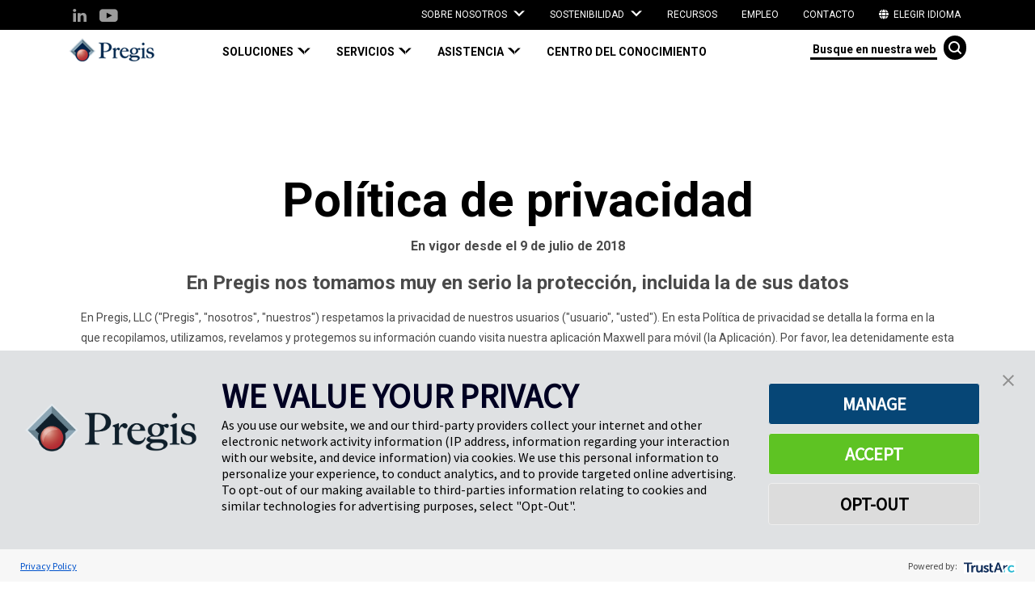

--- FILE ---
content_type: text/html;charset=utf-8
request_url: https://es.pregis.com/maxwell-app-privacy-policy/
body_size: 8622
content:





<!DOCTYPE html>

<html lang="es">
<head>
    <meta charset="utf-8">
    <meta name="viewport" content="width=device-width, initial-scale=1">
    <meta http-equiv="X-UA-Compatible" content="IE=Edge"/>
    

    
    <title>Pregis</title>





    <meta name="robots" content="NOINDEX, NOFOLLOW"/>

    <meta property='og:url' content="https://es.pregis.com/maxwell-app-privacy-policy/"/>
    <meta name="referrer" content="strict-origin-when-cross-origin">
    <meta http-equiv='Referrer-Policy' content='strict-origin-when-cross-origin'>


    <link rel="icon" href=https://uk.pregis.com/globalassets/header/pregis_mark.png/>





    
    <!-- Google Tag Manager -->
<script>(function(w,d,s,l,i){w[l]=w[l]||[];w[l].push({'gtm.start':
new Date().getTime(),event:'gtm.js'});var f=d.getElementsByTagName(s)[0],
j=d.createElement(s),dl=l!='dataLayer'?'&l='+l:'';j.async=true;j.src=
'https://www.googletagmanager.com/gtm.js?id='+i+dl;f.parentNode.insertBefore(j,f);
})(window,document,'script','dataLayer','GTM-KRWF95S');</script>
<!-- End Google Tag Manager -->
    <link rel="stylesheet" href="https://use.fontawesome.com/releases/v5.8.1/css/all.css" integrity="sha384-50oBUHEmvpQ+1lW4y57PTFmhCaXp0ML5d60M1M7uH2+nqUivzIebhndOJK28anvf" crossorigin="anonymous">
    <link href="https://es.pregis.com/Static/dist/v-639019989720000000/main.min.css" rel="stylesheet"/>
    <!-- mp_linkcode_begins -->
    <script src="https://es.pregis.com/Scripts/mp_linkcode.js"></script>
    <!-- mp_linkcode_ends -->
    <!-- mp_snippet_begins -->
    <script>
        MP.UrlLang = 'es';
        MP.SrcUrl = decodeURIComponent('https%3A%2F%2Fuk.pregis.com%2Fmaxwell-app-privacy-policy%2F');
        MP.oSite = decodeURIComponent('https%3A%2F%2Fuk.pregis.com%2F');
        MP.tSite = decodeURIComponent('https%3A%2F%2Fes.pregis.com%2F');
        MP.init();
        var mp_langLink = function () {
            var langlinks = document.querySelectorAll('.langLink');
            for (var i = 0; i < langlinks.length; i++) {
                langlinks.item(i).onclick = function () {
                    MP.init();
                    var lang = this.getAttribute('data-lang');
                    var url = this.getAttribute('data-href');
                    var tSite = MP.tSite.replace(/(https?:\/\/|\/?$)/g, '');
                    url = url.replace(/(https?:\/\/|\/?$)/g, '');
                    MP.switchLanguage(tSite.search(url) != -1 ? MP.oSite : url, lang, true);
                    return false;
                }
            }
        };
        if (window.addEventListener) {
            window.addEventListener('load', mp_langLink, false);
        } else if (window.attachEvent) {
            window.attachEvent('onload', mp_langLink);
        }
    </script>
    <!-- mp_snippet_ends -->


<meta name="google-site-verification" content="JLnlzwXaj5_mneTepMvc3BcWmewn4l7cRxYKFx_Pt6g"/>

<style>
html {
  scroll-behavior: smooth;
}

#home-carousel .carousel-indicators {
display: none;
}

#home-carousel .carousel-control-next {
display: none;
}
</style>
        
<script type="text/javascript">var appInsights=window.appInsights||function(config){function t(config){i[config]=function(){var t=arguments;i.queue.push(function(){i[config].apply(i,t)})}}var i={config:config},u=document,e=window,o="script",s="AuthenticatedUserContext",h="start",c="stop",l="Track",a=l+"Event",v=l+"Page",r,f;setTimeout(function(){var t=u.createElement(o);t.src=config.url||"https://js.monitor.azure.com/scripts/a/ai.0.js";u.getElementsByTagName(o)[0].parentNode.appendChild(t)});try{i.cookie=u.cookie}catch(y){}for(i.queue=[],r=["Event","Exception","Metric","PageView","Trace","Dependency"];r.length;)t("track"+r.pop());return t("set"+s),t("clear"+s),t(h+a),t(c+a),t(h+v),t(c+v),t("flush"),config.disableExceptionTracking||(r="onerror",t("_"+r),f=e[r],e[r]=function(config,t,u,e,o){var s=f&&f(config,t,u,e,o);return s!==!0&&i["_"+r](config,t,u,e,o),s}),i}({instrumentationKey:"eb6a4d7b-7b2c-497e-8659-2a06e5ec7c5f",sdkExtension:"a"});window.appInsights=appInsights;appInsights.queue&&appInsights.queue.length===0&&appInsights.trackPageView();</script>
<link rel="stylesheet" type="text/css" href="https://es.pregis.com/mp/custom_CSS/mpCSS.css">
</head>
<body onkeydown="return (event.keyCode!=13)">
    
    
    




<a class="skip-to-content" href="#main-content" aria-label="Skip to main content">Saltar al contenido principal</a>
<div id="root-component">Componente raíz React</div>
<div id="genericModal" class="modal">
    <div class="modal-wrapper">
        <div class="modal-container">
            <button type="button" class="close-modal">
                <img src="https://es.pregis.com/Static/images/alert_close.svg" alt="Cerrar">
            </button>

            <div class="modal-body">

                <div class="video-wrapper">
                    <div class="video">

                    </div>
                </div>

            </div>
        </div>
    </div>
</div>




<div id="page-content" class="main-content-pregis container-fluid ">
    
<script type="text/javascript">
    window.FiveNineChatConfig = {
        type: 'chat',
        rootUrl: 'https://app.five9.com/consoles/',
        tenant: 'Pregis',
        profiles: 'Chat-Test',
        title: 'Chatear con Pregis',
        theme: 'https://es.pregis.com/Static/css/_five-nine-chat.css',
        fields: {},
        showProfiles: false,
        showEmailButton: false
    };
</script>



    

    <div class="utility-nav">
        <div class="container">
            <div class="row">
                <div class="col-md-2 social-icons-column">
                    <ul class="social-links">
                                <li>
                                    <a href="https://www.linkedin.com/company/pregis-ltd/" target="_blank" aria-label="LinkedIn (opens in a new tab)">
                                        <span class="icon-Linkedin-Icon icon-style"></span>
                                    </a>
                                </li>
                                <li>
                                    <a href="https://www.youtube.com/channel/UCCWK657qmIQBe7f9tTCDQVg/" target="_blank" aria-label="You Tube (opens in a new tab)">
                                        <span class="icon-Youtube-Icon icon-style"></span>
                                    </a>
                                </li>
                    </ul>
                </div>
                <div class="col-md-10">
                    <ul class="navbar-nav">
                        
<!--DROPDOWN VERSION-->
    <li class="nav-item dropdown">
        <a class="nav-link dropdown-toggle" data-toggle="dropdown" role="button" aria-haspopup="true" aria-expanded="false"> Sobre nosotros </a>
        <div class="container dropdown-menu utility-nav-dropdown-menu">
            <span class="mobile-nav-arrow hidden-lg icon-CarouselArrow-Icon"></span>
            <div class="row">
                <div class="col">
                    <ul class="dropdown-nav">
                            <li>
                                
<a href="https://es.pregis.com/about-us/"> Acerca de Pregis </a>
                            </li>
                            <li>
                                
<a href="https://es.pregis.com/about-us/pregis-purpose/"> Propósito de Pregis </a>
                            </li>
                    </ul>
                </div>
            </div>
        </div>
    </li>
<!--DROPDOWN VERSION-->
    <li class="nav-item dropdown">
        <a class="nav-link dropdown-toggle" data-toggle="dropdown" role="button" aria-haspopup="true" aria-expanded="false"> Sostenibilidad </a>
        <div class="container dropdown-menu utility-nav-dropdown-menu">
            <span class="mobile-nav-arrow hidden-lg icon-CarouselArrow-Icon"></span>
            <div class="row">
                <div class="col">
                    <ul class="dropdown-nav">
                            <li>
                                
<a href="https://es.pregis.com/sustainable-packaging/"> Embalaje sostenible </a>
                            </li>
                            <li>
                                
<a href="https://es.pregis.com/sustainable-packaging/2030/"> 2030 objetivos </a>
                            </li>
                            <li>
                                
<a href="https://es.pregis.com/sustainable-packaging/2024-sustainability-report/"> Informe de Sostenibilidad </a>
                            </li>
                            <li>
                                
<a href="https://es.pregis.com/sustainable-packaging/giving-back/"> Retribución </a>
                            </li>
                            <li>
                                
<a href="https://es.pregis.com/sustainable-packaging/social-responsibility/">
    Pregis Purpose Award
</a>
                            </li>
                            <li>
                                
<a href="https://es.pregis.com/sustainable-packaging/recycling-tips/" title="Consejos sobre reciclaje"> Consejos sobre reciclaje </a>
                            </li>
                    </ul>
                </div>
            </div>
        </div>
    </li>
    <li class="nav-item">
        
    <a class="nav-link" href="https://es.pregis.com/resources/"> Recursos </a>

    </li>
    <li class="nav-item">
        
    <a class="nav-link" href="https://es.pregis.com/about-us/careers/"> Empleo </a>

    </li>
    <li class="nav-item">
        
    <a class="nav-link" href="https://es.pregis.com/contact-us/"> Contacto </a>

    </li>

                        <!--mp_global_switch_begins-->
                        <li class="nav-item">
                            <a mporgnav class="nav-link user-locale" href="#" onclick="return chooser();function chooser() { var script = document.createElement('SCRIPT');script.src = 'https://pregiseu.mpeasylink.com/mpel/mpel_chooser.js';document.body.appendChild(script);return false; }" title="Cambio global">
                                <i class="fas fa-globe">&nbsp;</i> Elegir idioma </a>
                        </li>
                        <!--mp_global_switch_ends-->
                    </ul>
                </div>
            </div>
        </div>
    </div>

<div class="container header-wrapper">
    <nav class="navbar navbar-expand-lg header-navigation">
        <div class="navbar-brand-wrapper">
            <a class="navbar-brand" href="https://es.pregis.com/">
                
<picture> 
    <source type="image/webp" srcset="https://uk.pregis.com/globalassets/header/pregis_home_logo.png ?h=37&amp;quality=30&amp;format=webp" alt="Pregis logo" loading="lazy"/>
    <source type="image/jpeg" srcset="https://uk.pregis.com/globalassets/header/pregis_home_logo.png?h=37" alt="Pregis logo" loading="lazy"/>
    <source type="image/png" srcset="https://uk.pregis.com/globalassets/header/pregis_home_logo.png?h=37" alt="Pregis logo" loading="lazy"/>

    <img src="https://uk.pregis.com/globalassets/header/pregis_home_logo.png?h=37" alt="Logo de Pregis" loading="lazy"/>
</picture> 

            </a>
        </div>

        <button class="navbar-toggler" type="button" data-toggle="collapse" data-target="#navbarNavDropdown" aria-controls="navbarNavDropdown" aria-expanded="false" aria-label="Toggle navigation">
            <span class="search-icon-mobile hidden-lg">
                <span class="icon-Search-Icon"></span>
            </span>
            <span class="navbar-toggler-icon">
                <span class="icon-HamburgerMenuIcon"></span>
                <span class="icon-X"></span>
            </span>
        </button>

        <div class="collapse navbar-collapse" id="navbarNavDropdown">

            <ul class="navbar-nav meganav-sections">
        <li class="nav-item dropdown">
            <a class="nav-link dropdown-toggle" role="button" aria-haspopup="true" aria-expanded="false">
                <span>Soluciones</span>
            </a>
            
            <div class="container dropdown-menu">
                <span class="mobile-nav-arrow hidden-lg icon-CarouselArrow-Icon"></span>
                <div class="row">
                    <div class="col-lg-2 offset-lg-2">
                        <ul class="dropdown-nav">
                                    <li class="dropdown-nav-item">
                                            <a class="section-link" data-sectionlinkid="data13188"> Por producto </a>
                                    </li>
                                    <li class="dropdown-nav-item">
                                            <a class="section-link" data-sectionlinkid="data13187"> Por necesidad </a>
                                    </li>
                                    <li class="dropdown-nav-item">
                                            <a class="section-link" data-sectionlinkid="data13309"> Por marca </a>
                                    </li>
                        </ul>
                    </div>

                            <div class="col-lg-4 dropdown-list-group-container first-column" data-sectionlinkid="data13188">
                                <span class="mobile-nav-arrow hidden-lg icon-CarouselArrow-Icon"></span>
                                <ul class="dropdown-list-group">

                                                    <li class="first-column-button" data-relatedlinkid="data13188-0">
                                                        
<a href="https://es.pregis.com/eu-solutions/by-product/on-demand-inflatable-air-systems/"> Sistemas de acolchado inflables bajo demanda </a>
                                                    </li>
                                                    <li class="first-column-button" data-relatedlinkid="data13188-1">
                                                        
<a href="https://es.pregis.com/eu-solutions/by-product/on-demand-paper-packaging-systems/"> Sistemas de papel bajo demanda </a>
                                                    </li>
                                                    <li class="first-column-button" data-relatedlinkid="data13188-2">
                                                        
<a href="https://es.pregis.com/eu-solutions/by-product/automated-poly-bagging-systems/"> Sistemas automatizados de bolsas de polietileno </a>
                                                    </li>
                                                    <li class="first-column-button" data-relatedlinkid="data13188-3">
                                                        
<a href="https://es.pregis.com/eu-solutions/by-product/ready-to-use-packaging-solutions/"> Soluciones de embalaje listas para usar (relleno suelto) </a>
                                                    </li>
                                                    <li class="first-column-button" data-relatedlinkid="data13188-4">
                                                        
<a href="https://es.pregis.com/eu-solutions/by-product/temporary-protection-films/"> Láminas protectoras temporales </a>
                                                    </li>
                                </ul>
                            </div>
                                    <div class="col-lg-4 dropdown-list-group-container second-column" data-relatedlinkid="data13188-0">
                                        <span class="mobile-nav-arrow hidden-lg icon-CarouselArrow-Icon"></span>
                                        <ul class="dropdown-list-group">
                                                <li class="second-column-link">
                                                    
<a href="https://es.pregis.com/eu-solutions/by-product/on-demand-inflatable-air-systems/inflatable-systems/ascent-9a0b9506/">
    Ascent
</a>
                                                </li>
                                                <li class="second-column-link">
                                                    
<a href="https://es.pregis.com/eu-solutions/by-product/on-demand-inflatable-air-systems/inflatable-systems/mini-pakr-industrial/">
    MINI PAK&#39;R&#174; Industrial
</a>
                                                </li>
                                                <li class="second-column-link">
                                                    
<a href="https://es.pregis.com/eu-solutions/by-product/on-demand-inflatable-air-systems/inflatable-systems/mini-pakr-v3/">
    MINI PAK&#39;R V3
</a>
                                                </li>
                                                <li class="second-column-link">
                                                    
<a href="https://es.pregis.com/eu-solutions/by-product/on-demand-inflatable-air-systems/inflatable-systems/pro-pakr/">
    PRO PAK&#39;R
</a>
                                                </li>
                                                <li class="second-column-link">
                                                    
<a href="https://es.pregis.com/eu-solutions/by-product/on-demand-inflatable-air-systems/options-and-consumables/air-cushions/"> Opciones y consumibles </a>
                                                </li>
                                        </ul>
                                    </div>
                                    <div class="col-lg-4 dropdown-list-group-container second-column" data-relatedlinkid="data13188-1">
                                        <span class="mobile-nav-arrow hidden-lg icon-CarouselArrow-Icon"></span>
                                        <ul class="dropdown-list-group">
                                                <li class="second-column-link">
                                                    
<a href="https://es.pregis.com/eu-solutions/by-product/on-demand-paper-packaging-systems/protection--block--brace/packmaster-pro/">
    Packmaster Pro
</a>
                                                </li>
                                                <li class="second-column-link">
                                                    
<a href="https://es.pregis.com/eu-solutions/by-product/on-demand-paper-packaging-systems/protection--block--brace/packmaster-pro-fanfold/" title="Packmaster&trade; Pro Fanfold"> Packmaster&trade; Pro Fanfold </a>
                                                </li>
                                                <li class="second-column-link">
                                                    
<a href="https://es.pregis.com/eu-solutions/by-product/on-demand-paper-packaging-systems/protection--block--brace/packmate-pro-d4fdc410/">
    Packmate Pro
</a>
                                                </li>
                                                <li class="second-column-link">
                                                    
<a href="https://es.pregis.com/eu-solutions/by-product/on-demand-paper-packaging-systems/void-fill/quantum-xtw-1/">
    Quantum XTW
</a>
                                                </li>
                                                <li class="second-column-link">
                                                    
<a href="https://es.pregis.com/eu-solutions/by-product/on-demand-paper-packaging-systems/options-and-consumables/Coiler-lite/"> Coiler Lite para Packmaster Pro </a>
                                                </li>
                                                <li class="second-column-link">
                                                    
<a href="https://es.pregis.com/eu-solutions/by-product/on-demand-paper-packaging-systems/options-and-consumables/paper-consumables-27478290/"> Opciones y consumibles </a>
                                                </li>
                                                <li class="second-column-link">
                                                    
<a href="https://es.pregis.com/eu-solutions/by-product/on-demand-paper-packaging-systems/options-and-consumables/packstation/"> Accesorios </a>
                                                </li>
                                        </ul>
                                    </div>
                                    <div class="col-lg-4 dropdown-list-group-container second-column" data-relatedlinkid="data13188-2">
                                        <span class="mobile-nav-arrow hidden-lg icon-CarouselArrow-Icon"></span>
                                        <ul class="dropdown-list-group">
                                                <li class="second-column-link">
                                                    
<a href="https://es.pregis.com/eu-solutions/by-product/automated-poly-bagging-systems/bagging-machines/sx-machine/">
    Pregis Sharp™ SX
</a>
                                                </li>
                                                <li class="second-column-link">
                                                    
<a href="https://es.pregis.com/eu-solutions/by-product/automated-poly-bagging-systems/bagging-machines/sharp-max-12/">
    Pregis Sharp™ Max 12
</a>
                                                </li>
                                                <li class="second-column-link">
                                                    
<a href="https://es.pregis.com/eu-solutions/by-product/automated-poly-bagging-systems/bagging-machines/max-pro-18-machine/">
    Pregis Sharp™ MaxPro 18
</a>
                                                </li>
                                                <li class="second-column-link">
                                                    
<a href="https://es.pregis.com/eu-solutions/by-product/automated-poly-bagging-systems/bagging-machines/max-pro-24-machine/">
    Pregis Sharp™ MaxPro 24
</a>
                                                </li>
                                                <li class="second-column-link">
                                                    
<a href="https://es.pregis.com/eu-solutions/by-product/automated-poly-bagging-systems/poly-bags/poly-bags-62990941/" title="Bolsas de polietileno"> Bolsas de polietileno </a>
                                                </li>
                                        </ul>
                                    </div>
                                    <div class="col-lg-4 dropdown-list-group-container second-column" data-relatedlinkid="data13188-3">
                                        <span class="mobile-nav-arrow hidden-lg icon-CarouselArrow-Icon"></span>
                                        <ul class="dropdown-list-group">
                                                <li class="second-column-link">
                                                    
<a href="https://es.pregis.com/eu-solutions/by-product/ready-to-use-packaging-solutions/void-fill/the-eco-one/">
    The Eco One
</a>
                                                </li>
                                                <li class="second-column-link">
                                                    
<a href="https://es.pregis.com/eu-solutions/by-product/ready-to-use-packaging-solutions/void-fill/the-environmental-one/">
    The Environmental One
</a>
                                                </li>
                                                <li class="second-column-link">
                                                    
<a href="https://es.pregis.com/eu-solutions/by-product/ready-to-use-packaging-solutions/void-fill/the-strong-one/">
    The Strong One
</a>
                                                </li>
                                                <li class="second-column-link">
                                                    
<a href="https://es.pregis.com/eu-solutions/by-product/ready-to-use-packaging-solutions/void-fill/the-clean-bio-one/">
    The Clean Bio One
</a>
                                                </li>
                                                <li class="second-column-link">
                                                    
<a href="https://es.pregis.com/eu-solutions/by-product/ready-to-use-packaging-solutions/void-fill/the-bio-one/">
    The Bio One
</a>
                                                </li>
                                                <li class="second-column-link">
                                                    
<a href="https://es.pregis.com/eu-solutions/by-product/ready-to-use-packaging-solutions/void-fill/RTU-Renew/"> Renew listas para usar </a>
                                                </li>
                                        </ul>
                                    </div>
                                    <div class="col-lg-4 dropdown-list-group-container second-column" data-relatedlinkid="data13188-4">
                                        <span class="mobile-nav-arrow hidden-lg icon-CarouselArrow-Icon"></span>
                                        <ul class="dropdown-list-group">
                                                <li class="second-column-link">
                                                    
<a href="https://es.pregis.com/eu-solutions/by-product/temporary-protection-films/protective-film-for-automotive-transportation/" title="Film protector para el transporte y la automoción"> Film protector para el transporte y la automoción </a>
                                                </li>
                                                <li class="second-column-link">
                                                    
<a href="https://es.pregis.com/eu-solutions/by-product/temporary-protection-films/protective-film-for-building-construction/" title="Film protector para la construcción y los inmuebles"> Film protector para la construcción y los inmuebles </a>
                                                </li>
                                                <li class="second-column-link">
                                                    
<a href="https://es.pregis.com/eu-solutions/by-product/temporary-protection-films/protective-film-for-metal/" title="Film protector para metales"> Film protector para metales </a>
                                                </li>
                                                <li class="second-column-link">
                                                    
<a href="https://es.pregis.com/eu-solutions/by-product/temporary-protection-films/protective-film-for-plastic/" title="Film protector para plásticos"> Film protector para plásticos </a>
                                                </li>
                                                <li class="second-column-link">
                                                    
<a href="https://es.pregis.com/eu-solutions/by-product/temporary-protection-films/protective-films-for-appliances-576946e3/"> Film protector para electrodomésticos </a>
                                                </li>
                                        </ul>
                                    </div>
                            <div class="col-lg-4 dropdown-list-group-container first-column" data-sectionlinkid="data13187">
                                <span class="mobile-nav-arrow hidden-lg icon-CarouselArrow-Icon"></span>
                                <ul class="dropdown-list-group">

                                                    <li class="first-column-button" data-relatedlinkid="data13187-0">
                                                        
<a href="https://es.pregis.com/eu-solutions/by-need/inside-the-box-protection/"> Protección interior para cajas </a>
                                                    </li>
                                                    <li class="first-column-link">
                                                        
<a href="https://es.pregis.com/eu-solutions/by-need/mailing--bagging-solutions/"> Soluciones de embolsado y envío </a>
                                                    </li>
                                </ul>
                            </div>
                                    <div class="col-lg-4 dropdown-list-group-container second-column" data-relatedlinkid="data13187-0">
                                        <span class="mobile-nav-arrow hidden-lg icon-CarouselArrow-Icon"></span>
                                        <ul class="dropdown-list-group">
                                                <li class="second-column-link">
                                                    
<a href="https://es.pregis.com/eu-solutions/by-need/inside-the-box-protection/void-fill-packaging/"> Embalaje con relleno de huecos </a>
                                                </li>
                                                <li class="second-column-link">
                                                    
<a href="https://es.pregis.com/eu-solutions/by-need/inside-the-box-protection/cushioning-coiling/"> Bobinas y acolchado </a>
                                                </li>
                                                <li class="second-column-link">
                                                    
<a href="https://es.pregis.com/eu-solutions/by-need/inside-the-box-protection/wrapping--interleaving/"> Envoltorio e intercalado </a>
                                                </li>
                                                <li class="second-column-link">
                                                    
<a href="https://es.pregis.com/eu-solutions/by-need/inside-the-box-protection/block-and-brace/"> Bloqueo y sujeción </a>
                                                </li>
                                        </ul>
                                    </div>
                            <div class="col-lg-4 dropdown-list-group-container first-column" data-sectionlinkid="data13309">
                                <span class="mobile-nav-arrow hidden-lg icon-CarouselArrow-Icon"></span>
                                <ul class="dropdown-list-group">

                                                    <li class="first-column-link">
                                                        
<a href="https://es.pregis.com/eu-solutions/by-product/on-demand-inflatable-air-systems/">
    AirSpeed&#174;
</a>
                                                    </li>
                                                    <li class="first-column-link">
                                                        
<a href="https://es.pregis.com/eu-solutions/by-product/on-demand-paper-packaging-systems/">
    Easypack&#174;
</a>
                                                    </li>
                                                    <li class="first-column-link">
                                                        
<a href="https://es.pregis.com/eu-solutions/by-product/ready-to-use-packaging-solutions/">
    Flo-Pak&#174;
</a>
                                                    </li>
                                                    <li class="first-column-link">
                                                        
<a href="https://es.pregis.com/eu-solutions/by-product/temporary-protection-films/">
    Polymask&#174;
</a>
                                                    </li>
                                                    <li class="first-column-link">
                                                        
<a href="https://es.pregis.com/eu-solutions/by-product/automated-poly-bagging-systems/">
    Sharp&#174;
</a>
                                                    </li>
                                </ul>
                            </div>
                </div>
            </div>
        </li>
        <li class="nav-item dropdown">
            <a class="nav-link dropdown-toggle" role="button" aria-haspopup="true" aria-expanded="false">
                <span>Servicios</span>
            </a>
            
            <div class="container dropdown-menu">
                <span class="mobile-nav-arrow hidden-lg icon-CarouselArrow-Icon"></span>
                <div class="row">
                    <div class="col-lg-2 offset-lg-2">
                        <ul class="dropdown-nav">
                                    <li class="dropdown-nav-item">

<a href="https://es.pregis.com/services/design-and-testing/"> Diseño y pruebas </a>                                    </li>
                                    <li class="dropdown-nav-item">

<a href="https://es.pregis.com/services/integration-services/"> Servicios de integración </a>                                    </li>
                                    <li class="dropdown-nav-item">

<a href="https://es.pregis.com/services/conveyance-via-air-ducts/"> Transporte de papel mediante conductos de aire </a>                                    </li>
                        </ul>
                    </div>

                </div>
            </div>
        </li>
        <li class="nav-item dropdown">
            <a class="nav-link dropdown-toggle" role="button" aria-haspopup="true" aria-expanded="false">
                <span>Asistencia</span>
            </a>
            
            <div class="container dropdown-menu">
                <span class="mobile-nav-arrow hidden-lg icon-CarouselArrow-Icon"></span>
                <div class="row">
                    <div class="col-lg-2 offset-lg-2">
                        <ul class="dropdown-nav">
                                    <li class="dropdown-nav-item">

<a href="https://es.pregis.com/services/training/"> Formación </a>                                    </li>
                                    <li class="dropdown-nav-item">

<a href="https://es.pregis.com/services/equipment-service/"> Servicio para equipos </a>                                    </li>
                        </ul>
                    </div>

                </div>
            </div>
        </li>
        <li class="nav-item">
            <a class="nav-link" href="https://es.pregis.com/knowledge-hub/"> Centro del conocimiento </a>
        </li>

                    <span class="utility-nav-mobile hidden-lg-up">
                        <hr align="left" class="divider-gray light">
                        
<!--DROPDOWN VERSION-->
    <li class="nav-item dropdown">
        <a class="nav-link dropdown-toggle" data-toggle="dropdown" role="button" aria-haspopup="true" aria-expanded="false"> Sobre nosotros </a>
        <div class="container dropdown-menu utility-nav-dropdown-menu">
            <span class="mobile-nav-arrow hidden-lg icon-CarouselArrow-Icon"></span>
            <div class="row">
                <div class="col">
                    <ul class="dropdown-nav">
                            <li>
                                
<a href="https://es.pregis.com/about-us/"> Acerca de Pregis </a>
                            </li>
                            <li>
                                
<a href="https://es.pregis.com/about-us/pregis-purpose/"> Propósito de Pregis </a>
                            </li>
                    </ul>
                </div>
            </div>
        </div>
    </li>
<!--DROPDOWN VERSION-->
    <li class="nav-item dropdown">
        <a class="nav-link dropdown-toggle" data-toggle="dropdown" role="button" aria-haspopup="true" aria-expanded="false"> Sostenibilidad </a>
        <div class="container dropdown-menu utility-nav-dropdown-menu">
            <span class="mobile-nav-arrow hidden-lg icon-CarouselArrow-Icon"></span>
            <div class="row">
                <div class="col">
                    <ul class="dropdown-nav">
                            <li>
                                
<a href="https://es.pregis.com/sustainable-packaging/"> Embalaje sostenible </a>
                            </li>
                            <li>
                                
<a href="https://es.pregis.com/sustainable-packaging/2030/"> 2030 objetivos </a>
                            </li>
                            <li>
                                
<a href="https://es.pregis.com/sustainable-packaging/2024-sustainability-report/"> Informe de Sostenibilidad </a>
                            </li>
                            <li>
                                
<a href="https://es.pregis.com/sustainable-packaging/giving-back/"> Retribución </a>
                            </li>
                            <li>
                                
<a href="https://es.pregis.com/sustainable-packaging/social-responsibility/">
    Pregis Purpose Award
</a>
                            </li>
                            <li>
                                
<a href="https://es.pregis.com/sustainable-packaging/recycling-tips/" title="Consejos sobre reciclaje"> Consejos sobre reciclaje </a>
                            </li>
                    </ul>
                </div>
            </div>
        </div>
    </li>
    <li class="nav-item">
        
    <a class="nav-link" href="https://es.pregis.com/resources/"> Recursos </a>

    </li>
    <li class="nav-item">
        
    <a class="nav-link" href="https://es.pregis.com/about-us/careers/"> Empleo </a>

    </li>
    <li class="nav-item">
        
    <a class="nav-link" href="https://es.pregis.com/contact-us/"> Contacto </a>

    </li>

                        <!--mp_global_switch_begins-->
                    <li class="nav-item">
                        <a mporgnav class="nav-link user-locale" href="#" onclick="return chooser();function chooser() { var script = document.createElement('SCRIPT');script.src = 'https://pregiseu.mpeasylink.com/mpel/mpel_chooser.js';document.body.appendChild(script);return false; }" title="Cambio global"> Elegir idioma &nbsp;<i class="fas fa-globe"></i>
                        </a>
                    </li>
                    <!--mp_global_switch_ends-->
                    </span>


                    <li class="nav-item">
                        <div id="react-searchbar-component" data-placeholder="Busque en nuestra web" data-action="/search/" data-find-service-url="https://es-us-api01.episerver.com/IGVH8e7gasSFGYgXSjXEz8GZe91G4LVy" data-find-default-index="prhopregisholdingiicorporati_prho01mstrw5ii0prod"/>
                    </li>
            </ul>
        </div>
    </nav>
</div>

    <main id="main" class="main">
        
        



<div class="content-page" id="main-content">
    
<style>
    .generic-section-wrapper--padding {
                            }
</style>

    <section class="container generic-section-wrapper generic-section-wrapper--padding">

            <div class="row generic-section responsive-table-wrapper">
                
    <div class="col-12 responsive-table-wrapper wysiwyg-editor">
<section class="col">

<div class="content-page">
<div class="col-12 responsive-table-wrapper wysiwyg-editor" style="text-align: center;">
<h1 class="col"><strong>Política de privacidad</strong></h1>
<p style="text-align: center;"><span style="font-size: medium;"><strong>En vigor desde el 9 de julio de 2018</strong></span></p>
<p style="text-align: center;"><span style="font-size: x-large;"><strong>En Pregis nos tomamos muy en serio la protección, incluida la de sus datos</strong></span></p>
<p style="text-align: left;">En Pregis, LLC ("Pregis", "nosotros", "nuestros") respetamos la privacidad de nuestros usuarios ("usuario", "usted"). En esta Política de privacidad se detalla la forma en la que recopilamos, utilizamos, revelamos y protegemos su información cuando visita nuestra aplicación Maxwell para móvil (la Aplicación).&nbsp;Por favor, lea detenidamente esta Política de privacidad. EN CASO DE QUE NO ESTÉ DE ACUERDO CON LOS TÉRMINOS DEL PRESENTE DOCUMENTO, LE ROGAMOS QUE NO ACCEDA A LA APLICACIÓN.</p>
<p style="text-align: left;"><strong>Recogida y uso de los datos</strong></p>
<p style="text-align: left;">Somos los únicos propietarios de la información recopilada a través de este sitio. Solo disponemos de acceso a la información que usted nos facilita de forma voluntaria (como su nombre, correo electrónico, empresa, etc.). No compartiremos dicha información con terceros ajenos a nuestra organización.</p>
<p style="text-align: left;"><strong>Permisos de la Aplicación: cámara, galería de fotos, Bluetooth</strong></p>
<p style="text-align: left;">La Aplicación Maxwell ha sido diseñada para importar fotografías, vídeos y códigos de barras directamente a su sistema IntelliPack® SmartBagger™. Para que la transferencia se lleve a cabo correctamente, la Aplicación necestia acceder a la cámara o a la galería de su dispositivo, y es posible que le solicite compartir las imágenes por Bluetooth. La Aplicación solo permite que se transfieran fotografías, vídeos y códigos de barras seleccionados por el usuario al sistema IntelliPack® SmartBagger™.</p>
<p style="text-align: left;"><strong>Datos de registro</strong></p>
<p style="text-align: left;">Le informamos de que, siempre que utilice nuestro Servicio y se produzca un error en la aplicación, recogeremos datos e información (a través de productos de terceros) de su teléfono denominados "Datos de registro". Estos pueden incluir información como la dirección de protocolo de Internet (IP) de su dispositivo, el nombre del dispositivo, la versión del sistema operativo, la configuraciónde la Aplicación en el momento de uso de nuestros Servicios, el día y la hora en que ha utilizado nuestros Servicios y otro tipo de datos estadísticos.</p>
<p style="text-align: left;"><strong>Seguridad</strong></p>
<p style="text-align: left;">Valoramos la confianza que deposita en nosotros al facilitarnos su  información personal, por lo que tratamos de usar todos los medios comercialmente aceptables que están a nuestro alcance para protegerla. Sin embargo, debe recordar que no existe ningún método de transmisión por Internet ni de almacenamiento electrónico 100 % seguro y fiable, por lo que no podemos garantizar una protección absoluta.</p>
<p style="text-align: left;"><strong>Cambios en nuestra Política de privacidad</strong></p>
<p style="text-align: left;">Es posible que actualicemos nuestra Política de privacidad en cualquier momento. Por favor, consúltela de forma regular para conocer el contenido de la última actualización.</p>
<p style="text-align: left;"><strong>Contacto</strong></p>
<p style="text-align: left;">Si tiene cualquier duda sobre la privacidad durante el uso de la Aplicación Maxwell o sobre nuestras prácticas, <a href="https://es.pregis.com/link/4666238cfeb942b8a51dce70045551f6.aspx">póngase en contacto con nosotros</a> con los detalles de su consulta y le responderemos a la mayor brevedad posible.</p>
</div>
</div>
<p style="text-align: left;">&nbsp;</p>



    <a>
        
    </a>
</section>            </div>

            </div>
    </section>

</div>



    </main>

    <section class="container-fluid background-black">
    <div class="container footer-container">
        <div class="row brand-row">
            <div class="col-6">
                
<picture> 
    <source type="image/webp" srcset="https://uk.pregis.com/globalassets/test-images/pregis-logo-footer.png ?w=100&amp;quality=30&amp;format=webp" alt="Pregis logo black" loading="lazy"/>
    <source type="image/jpeg" srcset="https://uk.pregis.com/globalassets/test-images/pregis-logo-footer.png?w=100" alt="Pregis logo black" loading="lazy"/>
    <source type="image/png" srcset="https://uk.pregis.com/globalassets/test-images/pregis-logo-footer.png?w=100" alt="Pregis logo black" loading="lazy"/>

    <img src="https://uk.pregis.com/globalassets/test-images/pregis-logo-footer.png?w=100" alt="Negro con logo de Pregis" loading="lazy"/>
</picture> 

            </div>
            <div class="col-6">
                <ul class="social-links">
                        <li>
                            <a href="https://www.linkedin.com/company/pregis-ltd/" target="_blank" aria-label="LinkedIn (opens in a new tab)">
                                <span class="icon-Linkedin-Icon"></span>
                            </a>
                        </li>
                        <li>
                            <a href="https://www.youtube.com/channel/UCCWK657qmIQBe7f9tTCDQVg/" target="_blank" aria-label="You Tube (opens in a new tab)">
                                <span class="icon-Youtube-Icon"></span>
                            </a>
                        </li>
                </ul>
            </div>
        </div>

            <div class="row footer-link-wrapper">
                    <div class="footer-link-item">
                        <span class="footer-link-title"> Categorías de producto </span>
                            <ul class="footer-links">
                                    <li>
                                        
<a href="https://es.pregis.com/eu-solutions/by-product/on-demand-inflatable-air-systems/"> Sistemas de acolchado inflables bajo demanda </a>
                                    </li>
                                    <li>
                                        
<a href="https://es.pregis.com/eu-solutions/by-product/on-demand-paper-packaging-systems/"> Sistemas de papel bajo demanda </a>
                                    </li>
                                    <li>
                                        
<a href="https://es.pregis.com/eu-solutions/by-product/automated-poly-bagging-systems/"> Sistemas automatizados de bolsas de polietileno </a>
                                    </li>
                                    <li>
                                        
<a href="https://es.pregis.com/eu-solutions/by-product/ready-to-use-packaging-solutions/"> Soluciones de embalaje listas para usar </a>
                                    </li>
                            </ul>
                    </div>
                    <div class="footer-link-item">
                        <span class="footer-link-title"> Soluciones por necesidad </span>
                            <ul class="footer-links">
                                    <li>
                                        
<a href="https://es.pregis.com/eu-solutions/by-need/inside-the-box-protection/"> Protección interior para cajas </a>
                                    </li>
                                    <li>
                                        
<a href="https://es.pregis.com/eu-solutions/by-need/mailing--bagging-solutions/"> Soluciones de embolsado </a>
                                    </li>
                            </ul>
                    </div>
                    <div class="footer-link-item">
                        <span class="footer-link-title"> Servicios </span>
                            <ul class="footer-links">
                                    <li>
                                        
<a href="https://es.pregis.com/services/equipment-service/"> Servicio para equipos </a>
                                    </li>
                                    <li>
                                        
<a href="https://es.pregis.com/services/training/"> Formación </a>
                                    </li>
                                    <li>
                                        
<a href="https://es.pregis.com/services/integration-services/"> Servicios de integración </a>
                                    </li>
                            </ul>
                    </div>
                    <div class="footer-link-item">
                        <span class="footer-link-title"> Sobre nosotros </span>
                            <ul class="footer-links">
                                    <li>
                                        
<a href="https://es.pregis.com/about-us/"> Sobre nosotros </a>
                                    </li>
                                    <li>
                                        
<a href="https://es.pregis.com/sustainable-packaging/"> Sostenibilidad </a>
                                    </li>
                                    <li>
                                        
<a href="https://es.pregis.com/sustainable-packaging/giving-back/"> Retribución </a>
                                    </li>
                                    <li>
                                        
<a href="https://es.pregis.com/about-us/careers/"> Empleo </a>
                                    </li>
                                    <li>
                                        
<a href="https://es.pregis.com/privacy-policy/"> Política de privacidad </a>
                                    </li>
                                    <li>
                                        
<a href="https://es.pregis.com/general-delivery-conditions/"> Condiciones generales de entrega </a>
                                    </li>
                            </ul>
                    </div>
                    <div class="footer-link-item">
                        <span class="footer-link-title"> Conecte con Pregis </span>
                            <ul class="footer-links">
                                    <li>
                                        
<a href="https://es.pregis.com/contact-us/"> Contacto </a>
                                    </li>
                                    <li>
                                        
<a href="https://es.pregis.com/subscribe/"> Suscribirs </a>
                                    </li>
                                    <li>
                                        
<a href="https://es.pregis.com/knowledge-hub/"> Centro del conocimiento </a>
                                    </li>
                            </ul>
                    </div>
            </div>

        <div class="row footer-bottom-links">
            <div class="hidden-md footer-copyright-wrapper">
                <span class="footer-copyright">
                    <p>2025 Pregis LLC. Todos los derechos reservados.</p>
                </span>
            </div>

            <div class="col footer-address-wrapper">
                <div class="footer-address wysiwyg-editor">
                    <p style="text-align: left;">&nbsp;</p>
<table style="height: 265px; width: 100%; border-collapse: collapse; float: left;" border="0">
<tbody>
<tr style="height: 145px;">
<td style="width: 50%; height: 128px; border-style: hidden; background-color: #000000; border-color: #000000;">
<p><span style="font-size: 7pt;">Pregis UK </span><br /><span style="font-size: 7pt;">Gunnels Wood Road </span><br /><span style="font-size: 7pt;">Stevenage </span><br /><span style="font-size: 7pt;">Herts, UK </span><br /><span style="font-size: 7pt;">SG1 2DG</span></p>
</td>
<td style="height: 128px; border-style: hidden; background-color: #000000; width: 50%;" colspan="2">
<p><span style="font-size: 7pt;">Centro Pregis IQ</span><br /><span style="font-size: 7pt;">Park Forum 1053</span><br /><span style="font-size: 7pt;">5657HJ Eindhoven</span><br /><span style="font-size: 7pt;">Países Bajos</span></p>
</td>
</tr>
<tr style="height: 137px;">
<td style="width: 100%; border-style: hidden; background-color: #000000; border-color: #000000; height: 137px;">
<p><span style="font-size: 7pt;">Pregis GmbH <br />Rheinpromenade 13 <br />40789 Monheim am Rhein <br />Deutschland <br />Gesch&auml;ftsf&uuml;hrer: K. J. Baudhuin, D. K. LaVanWay, L. Darnell</span></p>
</td>
<td style="border-style: hidden; background-color: #000000; width: 35.5%; height: 137px;" colspan="2">
<p><span style="font-size: 7pt;">&nbsp;</span></p>
</td>
</tr>
</tbody>
</table>
                </div>
            </div>
            <div class="col-lg-4 col-12 hidden-lg">
                <span class="footer-copyright mobile"><p>2025 Pregis LLC. Todos los derechos reservados.</p></span>
            </div>
        </div>
        <div class="row footer-consent-wrapper">
            <div id="teconsent" class="col footer-consent">
                <script type="text/javascript" async="async" src="https://consent.trustarc.com/v2/notice/5eaplw"></script>
            </div>
        </div>
    </div>
    <div id="consent-banner"></div>
</section>


</div>

<script src="https://es.pregis.com/Static/dist/v-639019989720000000/app.min.js" defer></script>
<!-- mp_easylink_begins -->
<script type="text/javascript" id="mpelid" src="https://pregiseu.mpeasylink.com/mpel/mpel.js" async></script>
<!-- mp_easylink_ends -->
    <script type="text/javascript" src="https://dl.episerver.net/13.6.1/epi-util/find.js"></script>
<script type="text/javascript">
if(typeof FindApi === 'function'){var api = new FindApi();api.setApplicationUrl('/');api.setServiceApiBaseUrl('/find_v2/');api.processEventFromCurrentUri();api.bindWindowEvents();api.bindAClickEvent();api.sendBufferedEvents();}
</script>


    <!-- ## START: HUBSPOT UNIVERSAL CUSTOM FORM EMBED - SCRIPT ## -->
    <script src="https://5177788.fs1.hubspotusercontent-na1.net/hubfs/5177788/Whereoware/2025/Universal%20Custom%20JS%20Form%20Embed/form-embed-script.js?v=20251028.1" defer></script>
    <!-- ## END: HUBSPOT UNIVERSAL CUSTOM FORM EMBED - SCRIPT ## -->
<script defer src="https://static.cloudflareinsights.com/beacon.min.js/vcd15cbe7772f49c399c6a5babf22c1241717689176015" integrity="sha512-ZpsOmlRQV6y907TI0dKBHq9Md29nnaEIPlkf84rnaERnq6zvWvPUqr2ft8M1aS28oN72PdrCzSjY4U6VaAw1EQ==" data-cf-beacon='{"rayId":"9bf4b739cdee65cb","version":"2025.9.1","serverTiming":{"name":{"cfExtPri":true,"cfEdge":true,"cfOrigin":true,"cfL4":true,"cfSpeedBrain":true,"cfCacheStatus":true}},"token":"128479c43a4f4f55ae92b89f0c5a4592","b":1}' crossorigin="anonymous"></script>
</body>


<!-- MP Google Tag Manager -->
<script nonce="mpgtmdply">(function(w,d,s,l,i){w[l]=w[l]||[];w[l].push({'gtm.start':
new Date().getTime(),event:'gtm.js'});var f=d.getElementsByTagName(s)[0],
j=d.createElement(s),dl=l!='dataLayer'?'&l='+l:'';j.async=true;j.src=
'https://www.googletagmanager.com/gtm.js?id='+i+dl;f.parentNode.insertBefore(j,f);
})(window,document,'script','mpDataLayer','GTM-NKJ73QTQ');</script>
<!-- End Google Tag Manager -->

<!-- MP Google Tag Manager (noscript) -->
<noscript><iframe src="https://www.googletagmanager.com/ns.html?id=GTM-NKJ73QTQ"
height="0" width="0" style="display:none;visibility:hidden"></iframe></noscript>
<!-- End Google Tag Manager (noscript) -->

<!--Processed by MotionPoint's TransMotion (r) translation engine v22.36.0 12/23/2025. Copyright© 2003-2026 MotionPoint Corporation. All Rights Reserved. This product is protected under one or more of the following US patents: 7584216, 7580960, 7627479, 7627817, 7996417, 8065294. Other patents pending.--></html>

--- FILE ---
content_type: text/css
request_url: https://es.pregis.com/Static/dist/v-639019989720000000/main.min.css
body_size: 80632
content:
@import url(https://cdnjs.cloudflare.com/ajax/libs/font-awesome/4.7.0/css/font-awesome.min.css);
@import url(https://fonts.googleapis.com/css?family=Roboto:300);
@import url(https://fonts.googleapis.com/css?family=Roboto:400);
@import url(https://fonts.googleapis.com/css?family=Roboto:500);
@import url(https://fonts.googleapis.com/css?family=Roboto:700);
/*!
 * Bootstrap v4.0.0 (https://getbootstrap.com)
 * Copyright 2011-2018 The Bootstrap Authors
 * Copyright 2011-2018 Twitter, Inc.
 * Licensed under MIT (https://github.com/twbs/bootstrap/blob/master/LICENSE)
 */:root{--blue:#007bff;--indigo:#6610f2;--purple:#6f42c1;--pink:#e83e8c;--red:#dc3545;--orange:#fd7e14;--yellow:#ffc107;--green:#28a745;--teal:#20c997;--cyan:#17a2b8;--white:#fff;--gray:#6c757d;--gray-dark:#343a40;--primary:#007bff;--secondary:#6c757d;--success:#28a745;--info:#17a2b8;--warning:#ffc107;--danger:#dc3545;--light:#f8f9fa;--dark:#343a40;--breakpoint-xs:0;--breakpoint-sm:576px;--breakpoint-md:768px;--breakpoint-lg:992px;--breakpoint-xl:1200px;--font-family-sans-serif:-apple-system,BlinkMacSystemFont,"Segoe UI",Roboto,"Helvetica Neue",Arial,sans-serif,"Apple Color Emoji","Segoe UI Emoji","Segoe UI Symbol";--font-family-monospace:SFMono-Regular,Menlo,Monaco,Consolas,"Liberation Mono","Courier New",monospace}*,::after,::before{box-sizing:border-box}html{font-family:sans-serif;line-height:1.15;-webkit-text-size-adjust:100%;-ms-text-size-adjust:100%;-ms-overflow-style:scrollbar;-webkit-tap-highlight-color:transparent}@-ms-viewport{width:device-width}article,aside,dialog,figcaption,figure,footer,header,hgroup,main,nav,section{display:block}body{margin:0;font-family:-apple-system,BlinkMacSystemFont,"Segoe UI",Roboto,"Helvetica Neue",Arial,sans-serif,"Apple Color Emoji","Segoe UI Emoji","Segoe UI Symbol";font-size:1rem;font-weight:400;line-height:1.5;color:#212529;text-align:left;background-color:#fff}[tabindex="-1"]:focus{outline:0 !important}hr{box-sizing:content-box;height:0;overflow:visible}h1,h2,h3,h4,h5,h6{margin-top:0;margin-bottom:.5rem}p{margin-top:0;margin-bottom:1rem}abbr[data-original-title],abbr[title]{text-decoration:underline;-webkit-text-decoration:underline dotted;text-decoration:underline dotted;cursor:help;border-bottom:0}address{margin-bottom:1rem;font-style:normal;line-height:inherit}dl,ol,ul{margin-top:0;margin-bottom:1rem}ol ol,ol ul,ul ol,ul ul{margin-bottom:0}dt{font-weight:700}dd{margin-bottom:.5rem;margin-left:0}blockquote{margin:0 0 1rem}dfn{font-style:italic}b,strong{font-weight:bolder}small{font-size:80%}sub,sup{position:relative;font-size:75%;line-height:0;vertical-align:baseline}sub{bottom:-0.25em}sup{top:-0.5em}a{color:#007bff;text-decoration:none;background-color:transparent;-webkit-text-decoration-skip:objects}a:hover{color:#0056b3;text-decoration:underline}a:not([href]):not([tabindex]){color:inherit;text-decoration:none}a:not([href]):not([tabindex]):focus,a:not([href]):not([tabindex]):hover{color:inherit;text-decoration:none}a:not([href]):not([tabindex]):focus{outline:0}code,kbd,pre,samp{font-family:monospace,monospace;font-size:1em}pre{margin-top:0;margin-bottom:1rem;overflow:auto;-ms-overflow-style:scrollbar}figure{margin:0 0 1rem}img{vertical-align:middle;border-style:none}svg:not(:root){overflow:hidden}table{border-collapse:collapse}caption{padding-top:.75rem;padding-bottom:.75rem;color:#6c757d;text-align:left;caption-side:bottom}th{text-align:inherit}label{display:inline-block;margin-bottom:.5rem}button{border-radius:0}button:focus{outline:1px dotted;outline:5px auto -webkit-focus-ring-color}button,input,optgroup,select,textarea{margin:0;font-family:inherit;font-size:inherit;line-height:inherit}button,input{overflow:visible}button,select{text-transform:none}[type=reset],[type=submit],button,html [type=button]{-webkit-appearance:button}[type=button]::-moz-focus-inner,[type=reset]::-moz-focus-inner,[type=submit]::-moz-focus-inner,button::-moz-focus-inner{padding:0;border-style:none}input[type=checkbox],input[type=radio]{box-sizing:border-box;padding:0}input[type=date],input[type=datetime-local],input[type=month],input[type=time]{-webkit-appearance:listbox}textarea{overflow:auto;resize:vertical}fieldset{min-width:0;padding:0;margin:0;border:0}legend{display:block;width:100%;max-width:100%;padding:0;margin-bottom:.5rem;font-size:1.5rem;line-height:inherit;color:inherit;white-space:normal}progress{vertical-align:baseline}[type=number]::-webkit-inner-spin-button,[type=number]::-webkit-outer-spin-button{height:auto}[type=search]{outline-offset:-2px;-webkit-appearance:none}[type=search]::-webkit-search-cancel-button,[type=search]::-webkit-search-decoration{-webkit-appearance:none}::-webkit-file-upload-button{font:inherit;-webkit-appearance:button}output{display:inline-block}summary{display:list-item;cursor:pointer}template{display:none}[hidden]{display:none !important}.h1,.h2,.h3,.h4,.h5,.h6,h1,h2,h3,h4,h5,h6{margin-bottom:.5rem;font-family:inherit;font-weight:500;line-height:1.2;color:inherit}.h1,h1{font-size:2.5rem}.h2,h2{font-size:2rem}.h3,h3{font-size:1.75rem}.h4,h4{font-size:1.5rem}.h5,h5{font-size:1.25rem}.h6,h6{font-size:1rem}.lead{font-size:1.25rem;font-weight:300}.display-1{font-size:6rem;font-weight:300;line-height:1.2}.display-2{font-size:5.5rem;font-weight:300;line-height:1.2}.display-3{font-size:4.5rem;font-weight:300;line-height:1.2}.display-4{font-size:3.5rem;font-weight:300;line-height:1.2}hr{margin-top:1rem;margin-bottom:1rem;border:0;border-top:1px solid rgba(0, 0, 0, 0.1)}.small,small{font-size:80%;font-weight:400}.mark,mark{padding:.2em;background-color:#fcf8e3}.list-unstyled{padding-left:0;list-style:none}.list-inline{padding-left:0;list-style:none}.list-inline-item{display:inline-block}.list-inline-item:not(:last-child){margin-right:.5rem}.initialism{font-size:90%;text-transform:uppercase}.blockquote{margin-bottom:1rem;font-size:1.25rem}.blockquote-footer{display:block;font-size:80%;color:#6c757d}.blockquote-footer::before{content:"— "}.img-fluid{max-width:100%;height:auto}.img-thumbnail{padding:.25rem;background-color:#fff;border:1px solid #dee2e6;border-radius:.25rem;max-width:100%;height:auto}.figure{display:inline-block}.figure-img{margin-bottom:.5rem;line-height:1}.figure-caption{font-size:90%;color:#6c757d}code,kbd,pre,samp{font-family:SFMono-Regular,Menlo,Monaco,Consolas,"Liberation Mono","Courier New",monospace}code{font-size:87.5%;color:#e83e8c;word-break:break-word}a>code{color:inherit}kbd{padding:.2rem .4rem;font-size:87.5%;color:#fff;background-color:#212529;border-radius:.2rem}kbd kbd{padding:0;font-size:100%;font-weight:700}pre{display:block;font-size:87.5%;color:#212529}pre code{font-size:inherit;color:inherit;word-break:normal}.pre-scrollable{max-height:340px;overflow-y:scroll}.container{width:100%;padding-right:15px;padding-left:15px;margin-right:auto;margin-left:auto}@media(min-width: 576px){.container{max-width:540px}}@media(min-width: 768px){.container{max-width:720px}}@media(min-width: 992px){.container{max-width:960px}}@media(min-width: 1200px){.container{max-width:1140px}}.container-fluid{width:100%;padding-right:15px;padding-left:15px;margin-right:auto;margin-left:auto}.row{display:-webkit-box;display:-ms-flexbox;display:flex;-ms-flex-wrap:wrap;flex-wrap:wrap;margin-right:-15px;margin-left:-15px}.no-gutters{margin-right:0;margin-left:0}.no-gutters>.col,.no-gutters>[class*=col-]{padding-right:0;padding-left:0}.col,.col-1,.col-10,.col-11,.col-12,.col-2,.col-3,.col-4,.col-5,.col-6,.col-7,.col-8,.col-9,.col-auto,.col-lg,.col-lg-1,.col-lg-10,.col-lg-11,.col-lg-12,.col-lg-2,.col-lg-3,.col-lg-4,.col-lg-5,.col-lg-6,.col-lg-7,.col-lg-8,.col-lg-9,.col-lg-auto,.col-md,.col-md-1,.col-md-10,.col-md-11,.col-md-12,.col-md-2,.col-md-3,.col-md-4,.col-md-5,.col-md-6,.col-md-7,.col-md-8,.col-md-9,.col-md-auto,.col-sm,.col-sm-1,.col-sm-10,.col-sm-11,.col-sm-12,.col-sm-2,.col-sm-3,.col-sm-4,.col-sm-5,.col-sm-6,.col-sm-7,.col-sm-8,.col-sm-9,.col-sm-auto,.col-xl,.col-xl-1,.col-xl-10,.col-xl-11,.col-xl-12,.col-xl-2,.col-xl-3,.col-xl-4,.col-xl-5,.col-xl-6,.col-xl-7,.col-xl-8,.col-xl-9,.col-xl-auto{position:relative;width:100%;min-height:1px;padding-right:15px;padding-left:15px}.col{-ms-flex-preferred-size:0;flex-basis:0;-webkit-box-flex:1;-ms-flex-positive:1;flex-grow:1;max-width:100%}.col-auto{-webkit-box-flex:0;-ms-flex:0 0 auto;flex:0 0 auto;width:auto;max-width:none}.col-1{-webkit-box-flex:0;-ms-flex:0 0 8.333333%;flex:0 0 8.333333%;max-width:8.333333%}.col-2{-webkit-box-flex:0;-ms-flex:0 0 16.666667%;flex:0 0 16.666667%;max-width:16.666667%}.col-3{-webkit-box-flex:0;-ms-flex:0 0 25%;flex:0 0 25%;max-width:25%}.col-4{-webkit-box-flex:0;-ms-flex:0 0 33.333333%;flex:0 0 33.333333%;max-width:33.333333%}.col-5{-webkit-box-flex:0;-ms-flex:0 0 41.666667%;flex:0 0 41.666667%;max-width:41.666667%}.col-6{-webkit-box-flex:0;-ms-flex:0 0 50%;flex:0 0 50%;max-width:50%}.col-7{-webkit-box-flex:0;-ms-flex:0 0 58.333333%;flex:0 0 58.333333%;max-width:58.333333%}.col-8{-webkit-box-flex:0;-ms-flex:0 0 66.666667%;flex:0 0 66.666667%;max-width:66.666667%}.col-9{-webkit-box-flex:0;-ms-flex:0 0 75%;flex:0 0 75%;max-width:75%}.col-10{-webkit-box-flex:0;-ms-flex:0 0 83.333333%;flex:0 0 83.333333%;max-width:83.333333%}.col-11{-webkit-box-flex:0;-ms-flex:0 0 91.666667%;flex:0 0 91.666667%;max-width:91.666667%}.col-12{-webkit-box-flex:0;-ms-flex:0 0 100%;flex:0 0 100%;max-width:100%}.order-first{-webkit-box-ordinal-group:0;-ms-flex-order:-1;order:-1}.order-last{-webkit-box-ordinal-group:14;-ms-flex-order:13;order:13}.order-0{-webkit-box-ordinal-group:1;-ms-flex-order:0;order:0}.order-1{-webkit-box-ordinal-group:2;-ms-flex-order:1;order:1}.order-2{-webkit-box-ordinal-group:3;-ms-flex-order:2;order:2}.order-3{-webkit-box-ordinal-group:4;-ms-flex-order:3;order:3}.order-4{-webkit-box-ordinal-group:5;-ms-flex-order:4;order:4}.order-5{-webkit-box-ordinal-group:6;-ms-flex-order:5;order:5}.order-6{-webkit-box-ordinal-group:7;-ms-flex-order:6;order:6}.order-7{-webkit-box-ordinal-group:8;-ms-flex-order:7;order:7}.order-8{-webkit-box-ordinal-group:9;-ms-flex-order:8;order:8}.order-9{-webkit-box-ordinal-group:10;-ms-flex-order:9;order:9}.order-10{-webkit-box-ordinal-group:11;-ms-flex-order:10;order:10}.order-11{-webkit-box-ordinal-group:12;-ms-flex-order:11;order:11}.order-12{-webkit-box-ordinal-group:13;-ms-flex-order:12;order:12}.offset-1{margin-left:8.333333%}.offset-2{margin-left:16.666667%}.offset-3{margin-left:25%}.offset-4{margin-left:33.333333%}.offset-5{margin-left:41.666667%}.offset-6{margin-left:50%}.offset-7{margin-left:58.333333%}.offset-8{margin-left:66.666667%}.offset-9{margin-left:75%}.offset-10{margin-left:83.333333%}.offset-11{margin-left:91.666667%}@media(min-width: 576px){.col-sm{-ms-flex-preferred-size:0;flex-basis:0;-webkit-box-flex:1;-ms-flex-positive:1;flex-grow:1;max-width:100%}.col-sm-auto{-webkit-box-flex:0;-ms-flex:0 0 auto;flex:0 0 auto;width:auto;max-width:none}.col-sm-1{-webkit-box-flex:0;-ms-flex:0 0 8.333333%;flex:0 0 8.333333%;max-width:8.333333%}.col-sm-2{-webkit-box-flex:0;-ms-flex:0 0 16.666667%;flex:0 0 16.666667%;max-width:16.666667%}.col-sm-3{-webkit-box-flex:0;-ms-flex:0 0 25%;flex:0 0 25%;max-width:25%}.col-sm-4{-webkit-box-flex:0;-ms-flex:0 0 33.333333%;flex:0 0 33.333333%;max-width:33.333333%}.col-sm-5{-webkit-box-flex:0;-ms-flex:0 0 41.666667%;flex:0 0 41.666667%;max-width:41.666667%}.col-sm-6{-webkit-box-flex:0;-ms-flex:0 0 50%;flex:0 0 50%;max-width:50%}.col-sm-7{-webkit-box-flex:0;-ms-flex:0 0 58.333333%;flex:0 0 58.333333%;max-width:58.333333%}.col-sm-8{-webkit-box-flex:0;-ms-flex:0 0 66.666667%;flex:0 0 66.666667%;max-width:66.666667%}.col-sm-9{-webkit-box-flex:0;-ms-flex:0 0 75%;flex:0 0 75%;max-width:75%}.col-sm-10{-webkit-box-flex:0;-ms-flex:0 0 83.333333%;flex:0 0 83.333333%;max-width:83.333333%}.col-sm-11{-webkit-box-flex:0;-ms-flex:0 0 91.666667%;flex:0 0 91.666667%;max-width:91.666667%}.col-sm-12{-webkit-box-flex:0;-ms-flex:0 0 100%;flex:0 0 100%;max-width:100%}.order-sm-first{-webkit-box-ordinal-group:0;-ms-flex-order:-1;order:-1}.order-sm-last{-webkit-box-ordinal-group:14;-ms-flex-order:13;order:13}.order-sm-0{-webkit-box-ordinal-group:1;-ms-flex-order:0;order:0}.order-sm-1{-webkit-box-ordinal-group:2;-ms-flex-order:1;order:1}.order-sm-2{-webkit-box-ordinal-group:3;-ms-flex-order:2;order:2}.order-sm-3{-webkit-box-ordinal-group:4;-ms-flex-order:3;order:3}.order-sm-4{-webkit-box-ordinal-group:5;-ms-flex-order:4;order:4}.order-sm-5{-webkit-box-ordinal-group:6;-ms-flex-order:5;order:5}.order-sm-6{-webkit-box-ordinal-group:7;-ms-flex-order:6;order:6}.order-sm-7{-webkit-box-ordinal-group:8;-ms-flex-order:7;order:7}.order-sm-8{-webkit-box-ordinal-group:9;-ms-flex-order:8;order:8}.order-sm-9{-webkit-box-ordinal-group:10;-ms-flex-order:9;order:9}.order-sm-10{-webkit-box-ordinal-group:11;-ms-flex-order:10;order:10}.order-sm-11{-webkit-box-ordinal-group:12;-ms-flex-order:11;order:11}.order-sm-12{-webkit-box-ordinal-group:13;-ms-flex-order:12;order:12}.offset-sm-0{margin-left:0}.offset-sm-1{margin-left:8.333333%}.offset-sm-2{margin-left:16.666667%}.offset-sm-3{margin-left:25%}.offset-sm-4{margin-left:33.333333%}.offset-sm-5{margin-left:41.666667%}.offset-sm-6{margin-left:50%}.offset-sm-7{margin-left:58.333333%}.offset-sm-8{margin-left:66.666667%}.offset-sm-9{margin-left:75%}.offset-sm-10{margin-left:83.333333%}.offset-sm-11{margin-left:91.666667%}}@media(min-width: 768px){.col-md{-ms-flex-preferred-size:0;flex-basis:0;-webkit-box-flex:1;-ms-flex-positive:1;flex-grow:1;max-width:100%}.col-md-auto{-webkit-box-flex:0;-ms-flex:0 0 auto;flex:0 0 auto;width:auto;max-width:none}.col-md-1{-webkit-box-flex:0;-ms-flex:0 0 8.333333%;flex:0 0 8.333333%;max-width:8.333333%}.col-md-2{-webkit-box-flex:0;-ms-flex:0 0 16.666667%;flex:0 0 16.666667%;max-width:16.666667%}.col-md-3{-webkit-box-flex:0;-ms-flex:0 0 25%;flex:0 0 25%;max-width:25%}.col-md-4{-webkit-box-flex:0;-ms-flex:0 0 33.333333%;flex:0 0 33.333333%;max-width:33.333333%}.col-md-5{-webkit-box-flex:0;-ms-flex:0 0 41.666667%;flex:0 0 41.666667%;max-width:41.666667%}.col-md-6{-webkit-box-flex:0;-ms-flex:0 0 50%;flex:0 0 50%;max-width:50%}.col-md-7{-webkit-box-flex:0;-ms-flex:0 0 58.333333%;flex:0 0 58.333333%;max-width:58.333333%}.col-md-8{-webkit-box-flex:0;-ms-flex:0 0 66.666667%;flex:0 0 66.666667%;max-width:66.666667%}.col-md-9{-webkit-box-flex:0;-ms-flex:0 0 75%;flex:0 0 75%;max-width:75%}.col-md-10{-webkit-box-flex:0;-ms-flex:0 0 83.333333%;flex:0 0 83.333333%;max-width:83.333333%}.col-md-11{-webkit-box-flex:0;-ms-flex:0 0 91.666667%;flex:0 0 91.666667%;max-width:91.666667%}.col-md-12{-webkit-box-flex:0;-ms-flex:0 0 100%;flex:0 0 100%;max-width:100%}.order-md-first{-webkit-box-ordinal-group:0;-ms-flex-order:-1;order:-1}.order-md-last{-webkit-box-ordinal-group:14;-ms-flex-order:13;order:13}.order-md-0{-webkit-box-ordinal-group:1;-ms-flex-order:0;order:0}.order-md-1{-webkit-box-ordinal-group:2;-ms-flex-order:1;order:1}.order-md-2{-webkit-box-ordinal-group:3;-ms-flex-order:2;order:2}.order-md-3{-webkit-box-ordinal-group:4;-ms-flex-order:3;order:3}.order-md-4{-webkit-box-ordinal-group:5;-ms-flex-order:4;order:4}.order-md-5{-webkit-box-ordinal-group:6;-ms-flex-order:5;order:5}.order-md-6{-webkit-box-ordinal-group:7;-ms-flex-order:6;order:6}.order-md-7{-webkit-box-ordinal-group:8;-ms-flex-order:7;order:7}.order-md-8{-webkit-box-ordinal-group:9;-ms-flex-order:8;order:8}.order-md-9{-webkit-box-ordinal-group:10;-ms-flex-order:9;order:9}.order-md-10{-webkit-box-ordinal-group:11;-ms-flex-order:10;order:10}.order-md-11{-webkit-box-ordinal-group:12;-ms-flex-order:11;order:11}.order-md-12{-webkit-box-ordinal-group:13;-ms-flex-order:12;order:12}.offset-md-0{margin-left:0}.offset-md-1{margin-left:8.333333%}.offset-md-2{margin-left:16.666667%}.offset-md-3{margin-left:25%}.offset-md-4{margin-left:33.333333%}.offset-md-5{margin-left:41.666667%}.offset-md-6{margin-left:50%}.offset-md-7{margin-left:58.333333%}.offset-md-8{margin-left:66.666667%}.offset-md-9{margin-left:75%}.offset-md-10{margin-left:83.333333%}.offset-md-11{margin-left:91.666667%}}@media(min-width: 992px){.col-lg{-ms-flex-preferred-size:0;flex-basis:0;-webkit-box-flex:1;-ms-flex-positive:1;flex-grow:1;max-width:100%}.col-lg-auto{-webkit-box-flex:0;-ms-flex:0 0 auto;flex:0 0 auto;width:auto;max-width:none}.col-lg-1{-webkit-box-flex:0;-ms-flex:0 0 8.333333%;flex:0 0 8.333333%;max-width:8.333333%}.col-lg-2{-webkit-box-flex:0;-ms-flex:0 0 16.666667%;flex:0 0 16.666667%;max-width:16.666667%}.col-lg-3{-webkit-box-flex:0;-ms-flex:0 0 25%;flex:0 0 25%;max-width:25%}.col-lg-4{-webkit-box-flex:0;-ms-flex:0 0 33.333333%;flex:0 0 33.333333%;max-width:33.333333%}.col-lg-5{-webkit-box-flex:0;-ms-flex:0 0 41.666667%;flex:0 0 41.666667%;max-width:41.666667%}.col-lg-6{-webkit-box-flex:0;-ms-flex:0 0 50%;flex:0 0 50%;max-width:50%}.col-lg-7{-webkit-box-flex:0;-ms-flex:0 0 58.333333%;flex:0 0 58.333333%;max-width:58.333333%}.col-lg-8{-webkit-box-flex:0;-ms-flex:0 0 66.666667%;flex:0 0 66.666667%;max-width:66.666667%}.col-lg-9{-webkit-box-flex:0;-ms-flex:0 0 75%;flex:0 0 75%;max-width:75%}.col-lg-10{-webkit-box-flex:0;-ms-flex:0 0 83.333333%;flex:0 0 83.333333%;max-width:83.333333%}.col-lg-11{-webkit-box-flex:0;-ms-flex:0 0 91.666667%;flex:0 0 91.666667%;max-width:91.666667%}.col-lg-12{-webkit-box-flex:0;-ms-flex:0 0 100%;flex:0 0 100%;max-width:100%}.order-lg-first{-webkit-box-ordinal-group:0;-ms-flex-order:-1;order:-1}.order-lg-last{-webkit-box-ordinal-group:14;-ms-flex-order:13;order:13}.order-lg-0{-webkit-box-ordinal-group:1;-ms-flex-order:0;order:0}.order-lg-1{-webkit-box-ordinal-group:2;-ms-flex-order:1;order:1}.order-lg-2{-webkit-box-ordinal-group:3;-ms-flex-order:2;order:2}.order-lg-3{-webkit-box-ordinal-group:4;-ms-flex-order:3;order:3}.order-lg-4{-webkit-box-ordinal-group:5;-ms-flex-order:4;order:4}.order-lg-5{-webkit-box-ordinal-group:6;-ms-flex-order:5;order:5}.order-lg-6{-webkit-box-ordinal-group:7;-ms-flex-order:6;order:6}.order-lg-7{-webkit-box-ordinal-group:8;-ms-flex-order:7;order:7}.order-lg-8{-webkit-box-ordinal-group:9;-ms-flex-order:8;order:8}.order-lg-9{-webkit-box-ordinal-group:10;-ms-flex-order:9;order:9}.order-lg-10{-webkit-box-ordinal-group:11;-ms-flex-order:10;order:10}.order-lg-11{-webkit-box-ordinal-group:12;-ms-flex-order:11;order:11}.order-lg-12{-webkit-box-ordinal-group:13;-ms-flex-order:12;order:12}.offset-lg-0{margin-left:0}.offset-lg-1{margin-left:8.333333%}.offset-lg-2{margin-left:16.666667%}.offset-lg-3{margin-left:25%}.offset-lg-4{margin-left:33.333333%}.offset-lg-5{margin-left:41.666667%}.offset-lg-6{margin-left:50%}.offset-lg-7{margin-left:58.333333%}.offset-lg-8{margin-left:66.666667%}.offset-lg-9{margin-left:75%}.offset-lg-10{margin-left:83.333333%}.offset-lg-11{margin-left:91.666667%}}@media(min-width: 1200px){.col-xl{-ms-flex-preferred-size:0;flex-basis:0;-webkit-box-flex:1;-ms-flex-positive:1;flex-grow:1;max-width:100%}.col-xl-auto{-webkit-box-flex:0;-ms-flex:0 0 auto;flex:0 0 auto;width:auto;max-width:none}.col-xl-1{-webkit-box-flex:0;-ms-flex:0 0 8.333333%;flex:0 0 8.333333%;max-width:8.333333%}.col-xl-2{-webkit-box-flex:0;-ms-flex:0 0 16.666667%;flex:0 0 16.666667%;max-width:16.666667%}.col-xl-3{-webkit-box-flex:0;-ms-flex:0 0 25%;flex:0 0 25%;max-width:25%}.col-xl-4{-webkit-box-flex:0;-ms-flex:0 0 33.333333%;flex:0 0 33.333333%;max-width:33.333333%}.col-xl-5{-webkit-box-flex:0;-ms-flex:0 0 41.666667%;flex:0 0 41.666667%;max-width:41.666667%}.col-xl-6{-webkit-box-flex:0;-ms-flex:0 0 50%;flex:0 0 50%;max-width:50%}.col-xl-7{-webkit-box-flex:0;-ms-flex:0 0 58.333333%;flex:0 0 58.333333%;max-width:58.333333%}.col-xl-8{-webkit-box-flex:0;-ms-flex:0 0 66.666667%;flex:0 0 66.666667%;max-width:66.666667%}.col-xl-9{-webkit-box-flex:0;-ms-flex:0 0 75%;flex:0 0 75%;max-width:75%}.col-xl-10{-webkit-box-flex:0;-ms-flex:0 0 83.333333%;flex:0 0 83.333333%;max-width:83.333333%}.col-xl-11{-webkit-box-flex:0;-ms-flex:0 0 91.666667%;flex:0 0 91.666667%;max-width:91.666667%}.col-xl-12{-webkit-box-flex:0;-ms-flex:0 0 100%;flex:0 0 100%;max-width:100%}.order-xl-first{-webkit-box-ordinal-group:0;-ms-flex-order:-1;order:-1}.order-xl-last{-webkit-box-ordinal-group:14;-ms-flex-order:13;order:13}.order-xl-0{-webkit-box-ordinal-group:1;-ms-flex-order:0;order:0}.order-xl-1{-webkit-box-ordinal-group:2;-ms-flex-order:1;order:1}.order-xl-2{-webkit-box-ordinal-group:3;-ms-flex-order:2;order:2}.order-xl-3{-webkit-box-ordinal-group:4;-ms-flex-order:3;order:3}.order-xl-4{-webkit-box-ordinal-group:5;-ms-flex-order:4;order:4}.order-xl-5{-webkit-box-ordinal-group:6;-ms-flex-order:5;order:5}.order-xl-6{-webkit-box-ordinal-group:7;-ms-flex-order:6;order:6}.order-xl-7{-webkit-box-ordinal-group:8;-ms-flex-order:7;order:7}.order-xl-8{-webkit-box-ordinal-group:9;-ms-flex-order:8;order:8}.order-xl-9{-webkit-box-ordinal-group:10;-ms-flex-order:9;order:9}.order-xl-10{-webkit-box-ordinal-group:11;-ms-flex-order:10;order:10}.order-xl-11{-webkit-box-ordinal-group:12;-ms-flex-order:11;order:11}.order-xl-12{-webkit-box-ordinal-group:13;-ms-flex-order:12;order:12}.offset-xl-0{margin-left:0}.offset-xl-1{margin-left:8.333333%}.offset-xl-2{margin-left:16.666667%}.offset-xl-3{margin-left:25%}.offset-xl-4{margin-left:33.333333%}.offset-xl-5{margin-left:41.666667%}.offset-xl-6{margin-left:50%}.offset-xl-7{margin-left:58.333333%}.offset-xl-8{margin-left:66.666667%}.offset-xl-9{margin-left:75%}.offset-xl-10{margin-left:83.333333%}.offset-xl-11{margin-left:91.666667%}}.table{width:100%;max-width:100%;margin-bottom:1rem;background-color:transparent}.table td,.table th{padding:.75rem;vertical-align:top;border-top:1px solid #dee2e6}.table thead th{vertical-align:bottom;border-bottom:2px solid #dee2e6}.table tbody+tbody{border-top:2px solid #dee2e6}.table .table{background-color:#fff}.table-sm td,.table-sm th{padding:.3rem}.table-bordered{border:1px solid #dee2e6}.table-bordered td,.table-bordered th{border:1px solid #dee2e6}.table-bordered thead td,.table-bordered thead th{border-bottom-width:2px}.table-striped tbody tr:nth-of-type(odd){background-color:rgba(0, 0, 0, 0.05)}.table-hover tbody tr:hover{background-color:rgba(0, 0, 0, 0.075)}.table-primary,.table-primary>td,.table-primary>th{background-color:#b8daff}.table-hover .table-primary:hover{background-color:#9fcdff}.table-hover .table-primary:hover>td,.table-hover .table-primary:hover>th{background-color:#9fcdff}.table-secondary,.table-secondary>td,.table-secondary>th{background-color:#d6d8db}.table-hover .table-secondary:hover{background-color:#c8cbcf}.table-hover .table-secondary:hover>td,.table-hover .table-secondary:hover>th{background-color:#c8cbcf}.table-success,.table-success>td,.table-success>th{background-color:#c3e6cb}.table-hover .table-success:hover{background-color:#b1dfbb}.table-hover .table-success:hover>td,.table-hover .table-success:hover>th{background-color:#b1dfbb}.table-info,.table-info>td,.table-info>th{background-color:#bee5eb}.table-hover .table-info:hover{background-color:#abdde5}.table-hover .table-info:hover>td,.table-hover .table-info:hover>th{background-color:#abdde5}.table-warning,.table-warning>td,.table-warning>th{background-color:#ffeeba}.table-hover .table-warning:hover{background-color:#ffe8a1}.table-hover .table-warning:hover>td,.table-hover .table-warning:hover>th{background-color:#ffe8a1}.table-danger,.table-danger>td,.table-danger>th{background-color:#f5c6cb}.table-hover .table-danger:hover{background-color:#f1b0b7}.table-hover .table-danger:hover>td,.table-hover .table-danger:hover>th{background-color:#f1b0b7}.table-light,.table-light>td,.table-light>th{background-color:#fdfdfe}.table-hover .table-light:hover{background-color:#ececf6}.table-hover .table-light:hover>td,.table-hover .table-light:hover>th{background-color:#ececf6}.table-dark,.table-dark>td,.table-dark>th{background-color:#c6c8ca}.table-hover .table-dark:hover{background-color:#b9bbbe}.table-hover .table-dark:hover>td,.table-hover .table-dark:hover>th{background-color:#b9bbbe}.table-active,.table-active>td,.table-active>th{background-color:rgba(0, 0, 0, 0.075)}.table-hover .table-active:hover{background-color:rgba(0, 0, 0, 0.075)}.table-hover .table-active:hover>td,.table-hover .table-active:hover>th{background-color:rgba(0, 0, 0, 0.075)}.table .thead-dark th{color:#fff;background-color:#212529;border-color:#32383e}.table .thead-light th{color:#495057;background-color:#e9ecef;border-color:#dee2e6}.table-dark{color:#fff;background-color:#212529}.table-dark td,.table-dark th,.table-dark thead th{border-color:#32383e}.table-dark.table-bordered{border:0}.table-dark.table-striped tbody tr:nth-of-type(odd){background-color:rgba(255, 255, 255, 0.05)}.table-dark.table-hover tbody tr:hover{background-color:rgba(255, 255, 255, 0.075)}@media(max-width: 575.98px){.table-responsive-sm{display:block;width:100%;overflow-x:auto;-webkit-overflow-scrolling:touch;-ms-overflow-style:-ms-autohiding-scrollbar}.table-responsive-sm>.table-bordered{border:0}}@media(max-width: 767.98px){.table-responsive-md{display:block;width:100%;overflow-x:auto;-webkit-overflow-scrolling:touch;-ms-overflow-style:-ms-autohiding-scrollbar}.table-responsive-md>.table-bordered{border:0}}@media(max-width: 991.98px){.table-responsive-lg{display:block;width:100%;overflow-x:auto;-webkit-overflow-scrolling:touch;-ms-overflow-style:-ms-autohiding-scrollbar}.table-responsive-lg>.table-bordered{border:0}}@media(max-width: 1199.98px){.table-responsive-xl{display:block;width:100%;overflow-x:auto;-webkit-overflow-scrolling:touch;-ms-overflow-style:-ms-autohiding-scrollbar}.table-responsive-xl>.table-bordered{border:0}}.table-responsive{display:block;width:100%;overflow-x:auto;-webkit-overflow-scrolling:touch;-ms-overflow-style:-ms-autohiding-scrollbar}.table-responsive>.table-bordered{border:0}.form-control{display:block;width:100%;padding:.375rem .75rem;font-size:1rem;line-height:1.5;color:#495057;background-color:#fff;background-clip:padding-box;border:1px solid #ced4da;border-radius:.25rem;transition:border-color .15s ease-in-out,box-shadow .15s ease-in-out}.form-control::-ms-expand{background-color:transparent;border:0}.form-control:focus{color:#495057;background-color:#fff;border-color:#80bdff;outline:0;box-shadow:0 0 0 .2rem rgba(0, 123, 255, 0.25)}.form-control::-webkit-input-placeholder{color:#6c757d;opacity:1}.form-control::-moz-placeholder{color:#6c757d;opacity:1}.form-control:-ms-input-placeholder{color:#6c757d;opacity:1}.form-control::-ms-input-placeholder{color:#6c757d;opacity:1}.form-control::placeholder{color:#6c757d;opacity:1}.form-control:disabled,.form-control[readonly]{background-color:#e9ecef;opacity:1}select.form-control:not([size]):not([multiple]){height:calc(2.25rem + 2px)}select.form-control:focus::-ms-value{color:#495057;background-color:#fff}.form-control-file,.form-control-range{display:block;width:100%}.col-form-label{padding-top:calc(.375rem + 1px);padding-bottom:calc(.375rem + 1px);margin-bottom:0;font-size:inherit;line-height:1.5}.col-form-label-lg{padding-top:calc(.5rem + 1px);padding-bottom:calc(.5rem + 1px);font-size:1.25rem;line-height:1.5}.col-form-label-sm{padding-top:calc(.25rem + 1px);padding-bottom:calc(.25rem + 1px);font-size:.875rem;line-height:1.5}.form-control-plaintext{display:block;width:100%;padding-top:.375rem;padding-bottom:.375rem;margin-bottom:0;line-height:1.5;background-color:transparent;border:solid transparent;border-width:1px 0}.form-control-plaintext.form-control-lg,.form-control-plaintext.form-control-sm,.input-group-lg>.form-control-plaintext.form-control,.input-group-lg>.input-group-append>.form-control-plaintext.btn,.input-group-lg>.input-group-append>.form-control-plaintext.input-group-text,.input-group-lg>.input-group-prepend>.form-control-plaintext.btn,.input-group-lg>.input-group-prepend>.form-control-plaintext.input-group-text,.input-group-sm>.form-control-plaintext.form-control,.input-group-sm>.input-group-append>.form-control-plaintext.btn,.input-group-sm>.input-group-append>.form-control-plaintext.input-group-text,.input-group-sm>.input-group-prepend>.form-control-plaintext.btn,.input-group-sm>.input-group-prepend>.form-control-plaintext.input-group-text{padding-right:0;padding-left:0}.form-control-sm,.input-group-sm>.form-control,.input-group-sm>.input-group-append>.btn,.input-group-sm>.input-group-append>.input-group-text,.input-group-sm>.input-group-prepend>.btn,.input-group-sm>.input-group-prepend>.input-group-text{padding:.25rem .5rem;font-size:.875rem;line-height:1.5;border-radius:.2rem}.input-group-sm>.input-group-append>select.btn:not([size]):not([multiple]),.input-group-sm>.input-group-append>select.input-group-text:not([size]):not([multiple]),.input-group-sm>.input-group-prepend>select.btn:not([size]):not([multiple]),.input-group-sm>.input-group-prepend>select.input-group-text:not([size]):not([multiple]),.input-group-sm>select.form-control:not([size]):not([multiple]),select.form-control-sm:not([size]):not([multiple]){height:calc(1.8125rem + 2px)}.form-control-lg,.input-group-lg>.form-control,.input-group-lg>.input-group-append>.btn,.input-group-lg>.input-group-append>.input-group-text,.input-group-lg>.input-group-prepend>.btn,.input-group-lg>.input-group-prepend>.input-group-text{padding:.5rem 1rem;font-size:1.25rem;line-height:1.5;border-radius:.3rem}.input-group-lg>.input-group-append>select.btn:not([size]):not([multiple]),.input-group-lg>.input-group-append>select.input-group-text:not([size]):not([multiple]),.input-group-lg>.input-group-prepend>select.btn:not([size]):not([multiple]),.input-group-lg>.input-group-prepend>select.input-group-text:not([size]):not([multiple]),.input-group-lg>select.form-control:not([size]):not([multiple]),select.form-control-lg:not([size]):not([multiple]){height:calc(2.875rem + 2px)}.form-group{margin-bottom:1rem}.form-text{display:block;margin-top:.25rem}.form-row{display:-webkit-box;display:-ms-flexbox;display:flex;-ms-flex-wrap:wrap;flex-wrap:wrap;margin-right:-5px;margin-left:-5px}.form-row>.col,.form-row>[class*=col-]{padding-right:5px;padding-left:5px}.form-check{position:relative;display:block;padding-left:1.25rem}.form-check-input{position:absolute;margin-top:.3rem;margin-left:-1.25rem}.form-check-input:disabled~.form-check-label{color:#6c757d}.form-check-label{margin-bottom:0}.form-check-inline{display:-webkit-inline-box;display:-ms-inline-flexbox;display:inline-flex;-webkit-box-align:center;-ms-flex-align:center;align-items:center;padding-left:0;margin-right:.75rem}.form-check-inline .form-check-input{position:static;margin-top:0;margin-right:.3125rem;margin-left:0}.valid-feedback{display:none;width:100%;margin-top:.25rem;font-size:80%;color:#28a745}.valid-tooltip{position:absolute;top:100%;z-index:5;display:none;max-width:100%;padding:.5rem;margin-top:.1rem;font-size:.875rem;line-height:1;color:#fff;background-color:rgba(40, 167, 69, 0.8);border-radius:.2rem}.custom-select.is-valid,.form-control.is-valid,.was-validated .custom-select:valid,.was-validated .form-control:valid{border-color:#28a745}.custom-select.is-valid:focus,.form-control.is-valid:focus,.was-validated .custom-select:valid:focus,.was-validated .form-control:valid:focus{border-color:#28a745;box-shadow:0 0 0 .2rem rgba(40, 167, 69, 0.25)}.custom-select.is-valid~.valid-feedback,.custom-select.is-valid~.valid-tooltip,.form-control.is-valid~.valid-feedback,.form-control.is-valid~.valid-tooltip,.was-validated .custom-select:valid~.valid-feedback,.was-validated .custom-select:valid~.valid-tooltip,.was-validated .form-control:valid~.valid-feedback,.was-validated .form-control:valid~.valid-tooltip{display:block}.form-check-input.is-valid~.form-check-label,.was-validated .form-check-input:valid~.form-check-label{color:#28a745}.form-check-input.is-valid~.valid-feedback,.form-check-input.is-valid~.valid-tooltip,.was-validated .form-check-input:valid~.valid-feedback,.was-validated .form-check-input:valid~.valid-tooltip{display:block}.custom-control-input.is-valid~.custom-control-label,.was-validated .custom-control-input:valid~.custom-control-label{color:#28a745}.custom-control-input.is-valid~.custom-control-label::before,.was-validated .custom-control-input:valid~.custom-control-label::before{background-color:#71dd8a}.custom-control-input.is-valid~.valid-feedback,.custom-control-input.is-valid~.valid-tooltip,.was-validated .custom-control-input:valid~.valid-feedback,.was-validated .custom-control-input:valid~.valid-tooltip{display:block}.custom-control-input.is-valid:checked~.custom-control-label::before,.was-validated .custom-control-input:valid:checked~.custom-control-label::before{background-color:#34ce57}.custom-control-input.is-valid:focus~.custom-control-label::before,.was-validated .custom-control-input:valid:focus~.custom-control-label::before{box-shadow:0 0 0 1px #fff,0 0 0 .2rem rgba(40, 167, 69, 0.25)}.custom-file-input.is-valid~.custom-file-label,.was-validated .custom-file-input:valid~.custom-file-label{border-color:#28a745}.custom-file-input.is-valid~.custom-file-label::before,.was-validated .custom-file-input:valid~.custom-file-label::before{border-color:inherit}.custom-file-input.is-valid~.valid-feedback,.custom-file-input.is-valid~.valid-tooltip,.was-validated .custom-file-input:valid~.valid-feedback,.was-validated .custom-file-input:valid~.valid-tooltip{display:block}.custom-file-input.is-valid:focus~.custom-file-label,.was-validated .custom-file-input:valid:focus~.custom-file-label{box-shadow:0 0 0 .2rem rgba(40, 167, 69, 0.25)}.invalid-feedback{display:none;width:100%;margin-top:.25rem;font-size:80%;color:#dc3545}.invalid-tooltip{position:absolute;top:100%;z-index:5;display:none;max-width:100%;padding:.5rem;margin-top:.1rem;font-size:.875rem;line-height:1;color:#fff;background-color:rgba(220, 53, 69, 0.8);border-radius:.2rem}.custom-select.is-invalid,.form-control.is-invalid,.was-validated .custom-select:invalid,.was-validated .form-control:invalid{border-color:#dc3545}.custom-select.is-invalid:focus,.form-control.is-invalid:focus,.was-validated .custom-select:invalid:focus,.was-validated .form-control:invalid:focus{border-color:#dc3545;box-shadow:0 0 0 .2rem rgba(220, 53, 69, 0.25)}.custom-select.is-invalid~.invalid-feedback,.custom-select.is-invalid~.invalid-tooltip,.form-control.is-invalid~.invalid-feedback,.form-control.is-invalid~.invalid-tooltip,.was-validated .custom-select:invalid~.invalid-feedback,.was-validated .custom-select:invalid~.invalid-tooltip,.was-validated .form-control:invalid~.invalid-feedback,.was-validated .form-control:invalid~.invalid-tooltip{display:block}.form-check-input.is-invalid~.form-check-label,.was-validated .form-check-input:invalid~.form-check-label{color:#dc3545}.form-check-input.is-invalid~.invalid-feedback,.form-check-input.is-invalid~.invalid-tooltip,.was-validated .form-check-input:invalid~.invalid-feedback,.was-validated .form-check-input:invalid~.invalid-tooltip{display:block}.custom-control-input.is-invalid~.custom-control-label,.was-validated .custom-control-input:invalid~.custom-control-label{color:#dc3545}.custom-control-input.is-invalid~.custom-control-label::before,.was-validated .custom-control-input:invalid~.custom-control-label::before{background-color:#efa2a9}.custom-control-input.is-invalid~.invalid-feedback,.custom-control-input.is-invalid~.invalid-tooltip,.was-validated .custom-control-input:invalid~.invalid-feedback,.was-validated .custom-control-input:invalid~.invalid-tooltip{display:block}.custom-control-input.is-invalid:checked~.custom-control-label::before,.was-validated .custom-control-input:invalid:checked~.custom-control-label::before{background-color:#e4606d}.custom-control-input.is-invalid:focus~.custom-control-label::before,.was-validated .custom-control-input:invalid:focus~.custom-control-label::before{box-shadow:0 0 0 1px #fff,0 0 0 .2rem rgba(220, 53, 69, 0.25)}.custom-file-input.is-invalid~.custom-file-label,.was-validated .custom-file-input:invalid~.custom-file-label{border-color:#dc3545}.custom-file-input.is-invalid~.custom-file-label::before,.was-validated .custom-file-input:invalid~.custom-file-label::before{border-color:inherit}.custom-file-input.is-invalid~.invalid-feedback,.custom-file-input.is-invalid~.invalid-tooltip,.was-validated .custom-file-input:invalid~.invalid-feedback,.was-validated .custom-file-input:invalid~.invalid-tooltip{display:block}.custom-file-input.is-invalid:focus~.custom-file-label,.was-validated .custom-file-input:invalid:focus~.custom-file-label{box-shadow:0 0 0 .2rem rgba(220, 53, 69, 0.25)}.form-inline{display:-webkit-box;display:-ms-flexbox;display:flex;-webkit-box-orient:horizontal;-webkit-box-direction:normal;-ms-flex-flow:row wrap;flex-flow:row wrap;-webkit-box-align:center;-ms-flex-align:center;align-items:center}.form-inline .form-check{width:100%}@media(min-width: 576px){.form-inline label{display:-webkit-box;display:-ms-flexbox;display:flex;-webkit-box-align:center;-ms-flex-align:center;align-items:center;-webkit-box-pack:center;-ms-flex-pack:center;justify-content:center;margin-bottom:0}.form-inline .form-group{display:-webkit-box;display:-ms-flexbox;display:flex;-webkit-box-flex:0;-ms-flex:0 0 auto;flex:0 0 auto;-webkit-box-orient:horizontal;-webkit-box-direction:normal;-ms-flex-flow:row wrap;flex-flow:row wrap;-webkit-box-align:center;-ms-flex-align:center;align-items:center;margin-bottom:0}.form-inline .form-control{display:inline-block;width:auto;vertical-align:middle}.form-inline .form-control-plaintext{display:inline-block}.form-inline .input-group{width:auto}.form-inline .form-check{display:-webkit-box;display:-ms-flexbox;display:flex;-webkit-box-align:center;-ms-flex-align:center;align-items:center;-webkit-box-pack:center;-ms-flex-pack:center;justify-content:center;width:auto;padding-left:0}.form-inline .form-check-input{position:relative;margin-top:0;margin-right:.25rem;margin-left:0}.form-inline .custom-control{-webkit-box-align:center;-ms-flex-align:center;align-items:center;-webkit-box-pack:center;-ms-flex-pack:center;justify-content:center}.form-inline .custom-control-label{margin-bottom:0}}.btn{display:inline-block;font-weight:400;text-align:center;white-space:nowrap;vertical-align:middle;-webkit-user-select:none;-moz-user-select:none;-ms-user-select:none;user-select:none;border:1px solid transparent;padding:.375rem .75rem;font-size:1rem;line-height:1.5;border-radius:.25rem;transition:color .15s ease-in-out,background-color .15s ease-in-out,border-color .15s ease-in-out,box-shadow .15s ease-in-out}.btn:focus,.btn:hover{text-decoration:none}.btn.focus,.btn:focus{outline:0;box-shadow:0 0 0 .2rem rgba(0, 123, 255, 0.25)}.btn.disabled,.btn:disabled{opacity:.65}.btn:not(:disabled):not(.disabled){cursor:pointer}.btn:not(:disabled):not(.disabled).active,.btn:not(:disabled):not(.disabled):active{background-image:none}a.btn.disabled,fieldset:disabled a.btn{pointer-events:none}.btn-primary{color:#fff;background-color:#007bff;border-color:#007bff}.btn-primary:hover{color:#fff;background-color:#0069d9;border-color:#0062cc}.btn-primary.focus,.btn-primary:focus{box-shadow:0 0 0 .2rem rgba(0, 123, 255, 0.5)}.btn-primary.disabled,.btn-primary:disabled{color:#fff;background-color:#007bff;border-color:#007bff}.btn-primary:not(:disabled):not(.disabled).active,.btn-primary:not(:disabled):not(.disabled):active,.show>.btn-primary.dropdown-toggle{color:#fff;background-color:#0062cc;border-color:#005cbf}.btn-primary:not(:disabled):not(.disabled).active:focus,.btn-primary:not(:disabled):not(.disabled):active:focus,.show>.btn-primary.dropdown-toggle:focus{box-shadow:0 0 0 .2rem rgba(0, 123, 255, 0.5)}.btn-secondary{color:#fff;background-color:#6c757d;border-color:#6c757d}.btn-secondary:hover{color:#fff;background-color:#5a6268;border-color:#545b62}.btn-secondary.focus,.btn-secondary:focus{box-shadow:0 0 0 .2rem rgba(108, 117, 125, 0.5)}.btn-secondary.disabled,.btn-secondary:disabled{color:#fff;background-color:#6c757d;border-color:#6c757d}.btn-secondary:not(:disabled):not(.disabled).active,.btn-secondary:not(:disabled):not(.disabled):active,.show>.btn-secondary.dropdown-toggle{color:#fff;background-color:#545b62;border-color:#4e555b}.btn-secondary:not(:disabled):not(.disabled).active:focus,.btn-secondary:not(:disabled):not(.disabled):active:focus,.show>.btn-secondary.dropdown-toggle:focus{box-shadow:0 0 0 .2rem rgba(108, 117, 125, 0.5)}.btn-success{color:#fff;background-color:#28a745;border-color:#28a745}.btn-success:hover{color:#fff;background-color:#218838;border-color:#1e7e34}.btn-success.focus,.btn-success:focus{box-shadow:0 0 0 .2rem rgba(40, 167, 69, 0.5)}.btn-success.disabled,.btn-success:disabled{color:#fff;background-color:#28a745;border-color:#28a745}.btn-success:not(:disabled):not(.disabled).active,.btn-success:not(:disabled):not(.disabled):active,.show>.btn-success.dropdown-toggle{color:#fff;background-color:#1e7e34;border-color:#1c7430}.btn-success:not(:disabled):not(.disabled).active:focus,.btn-success:not(:disabled):not(.disabled):active:focus,.show>.btn-success.dropdown-toggle:focus{box-shadow:0 0 0 .2rem rgba(40, 167, 69, 0.5)}.btn-info{color:#fff;background-color:#17a2b8;border-color:#17a2b8}.btn-info:hover{color:#fff;background-color:#138496;border-color:#117a8b}.btn-info.focus,.btn-info:focus{box-shadow:0 0 0 .2rem rgba(23, 162, 184, 0.5)}.btn-info.disabled,.btn-info:disabled{color:#fff;background-color:#17a2b8;border-color:#17a2b8}.btn-info:not(:disabled):not(.disabled).active,.btn-info:not(:disabled):not(.disabled):active,.show>.btn-info.dropdown-toggle{color:#fff;background-color:#117a8b;border-color:#10707f}.btn-info:not(:disabled):not(.disabled).active:focus,.btn-info:not(:disabled):not(.disabled):active:focus,.show>.btn-info.dropdown-toggle:focus{box-shadow:0 0 0 .2rem rgba(23, 162, 184, 0.5)}.btn-warning{color:#212529;background-color:#ffc107;border-color:#ffc107}.btn-warning:hover{color:#212529;background-color:#e0a800;border-color:#d39e00}.btn-warning.focus,.btn-warning:focus{box-shadow:0 0 0 .2rem rgba(255, 193, 7, 0.5)}.btn-warning.disabled,.btn-warning:disabled{color:#212529;background-color:#ffc107;border-color:#ffc107}.btn-warning:not(:disabled):not(.disabled).active,.btn-warning:not(:disabled):not(.disabled):active,.show>.btn-warning.dropdown-toggle{color:#212529;background-color:#d39e00;border-color:#c69500}.btn-warning:not(:disabled):not(.disabled).active:focus,.btn-warning:not(:disabled):not(.disabled):active:focus,.show>.btn-warning.dropdown-toggle:focus{box-shadow:0 0 0 .2rem rgba(255, 193, 7, 0.5)}.btn-danger{color:#fff;background-color:#dc3545;border-color:#dc3545}.btn-danger:hover{color:#fff;background-color:#c82333;border-color:#bd2130}.btn-danger.focus,.btn-danger:focus{box-shadow:0 0 0 .2rem rgba(220, 53, 69, 0.5)}.btn-danger.disabled,.btn-danger:disabled{color:#fff;background-color:#dc3545;border-color:#dc3545}.btn-danger:not(:disabled):not(.disabled).active,.btn-danger:not(:disabled):not(.disabled):active,.show>.btn-danger.dropdown-toggle{color:#fff;background-color:#bd2130;border-color:#b21f2d}.btn-danger:not(:disabled):not(.disabled).active:focus,.btn-danger:not(:disabled):not(.disabled):active:focus,.show>.btn-danger.dropdown-toggle:focus{box-shadow:0 0 0 .2rem rgba(220, 53, 69, 0.5)}.btn-light{color:#212529;background-color:#f8f9fa;border-color:#f8f9fa}.btn-light:hover{color:#212529;background-color:#e2e6ea;border-color:#dae0e5}.btn-light.focus,.btn-light:focus{box-shadow:0 0 0 .2rem rgba(248, 249, 250, 0.5)}.btn-light.disabled,.btn-light:disabled{color:#212529;background-color:#f8f9fa;border-color:#f8f9fa}.btn-light:not(:disabled):not(.disabled).active,.btn-light:not(:disabled):not(.disabled):active,.show>.btn-light.dropdown-toggle{color:#212529;background-color:#dae0e5;border-color:#d3d9df}.btn-light:not(:disabled):not(.disabled).active:focus,.btn-light:not(:disabled):not(.disabled):active:focus,.show>.btn-light.dropdown-toggle:focus{box-shadow:0 0 0 .2rem rgba(248, 249, 250, 0.5)}.btn-dark{color:#fff;background-color:#343a40;border-color:#343a40}.btn-dark:hover{color:#fff;background-color:#23272b;border-color:#1d2124}.btn-dark.focus,.btn-dark:focus{box-shadow:0 0 0 .2rem rgba(52, 58, 64, 0.5)}.btn-dark.disabled,.btn-dark:disabled{color:#fff;background-color:#343a40;border-color:#343a40}.btn-dark:not(:disabled):not(.disabled).active,.btn-dark:not(:disabled):not(.disabled):active,.show>.btn-dark.dropdown-toggle{color:#fff;background-color:#1d2124;border-color:#171a1d}.btn-dark:not(:disabled):not(.disabled).active:focus,.btn-dark:not(:disabled):not(.disabled):active:focus,.show>.btn-dark.dropdown-toggle:focus{box-shadow:0 0 0 .2rem rgba(52, 58, 64, 0.5)}.btn-outline-primary{color:#007bff;background-color:transparent;background-image:none;border-color:#007bff}.btn-outline-primary:hover{color:#fff;background-color:#007bff;border-color:#007bff}.btn-outline-primary.focus,.btn-outline-primary:focus{box-shadow:0 0 0 .2rem rgba(0, 123, 255, 0.5)}.btn-outline-primary.disabled,.btn-outline-primary:disabled{color:#007bff;background-color:transparent}.btn-outline-primary:not(:disabled):not(.disabled).active,.btn-outline-primary:not(:disabled):not(.disabled):active,.show>.btn-outline-primary.dropdown-toggle{color:#fff;background-color:#007bff;border-color:#007bff}.btn-outline-primary:not(:disabled):not(.disabled).active:focus,.btn-outline-primary:not(:disabled):not(.disabled):active:focus,.show>.btn-outline-primary.dropdown-toggle:focus{box-shadow:0 0 0 .2rem rgba(0, 123, 255, 0.5)}.btn-outline-secondary{color:#6c757d;background-color:transparent;background-image:none;border-color:#6c757d}.btn-outline-secondary:hover{color:#fff;background-color:#6c757d;border-color:#6c757d}.btn-outline-secondary.focus,.btn-outline-secondary:focus{box-shadow:0 0 0 .2rem rgba(108, 117, 125, 0.5)}.btn-outline-secondary.disabled,.btn-outline-secondary:disabled{color:#6c757d;background-color:transparent}.btn-outline-secondary:not(:disabled):not(.disabled).active,.btn-outline-secondary:not(:disabled):not(.disabled):active,.show>.btn-outline-secondary.dropdown-toggle{color:#fff;background-color:#6c757d;border-color:#6c757d}.btn-outline-secondary:not(:disabled):not(.disabled).active:focus,.btn-outline-secondary:not(:disabled):not(.disabled):active:focus,.show>.btn-outline-secondary.dropdown-toggle:focus{box-shadow:0 0 0 .2rem rgba(108, 117, 125, 0.5)}.btn-outline-success{color:#28a745;background-color:transparent;background-image:none;border-color:#28a745}.btn-outline-success:hover{color:#fff;background-color:#28a745;border-color:#28a745}.btn-outline-success.focus,.btn-outline-success:focus{box-shadow:0 0 0 .2rem rgba(40, 167, 69, 0.5)}.btn-outline-success.disabled,.btn-outline-success:disabled{color:#28a745;background-color:transparent}.btn-outline-success:not(:disabled):not(.disabled).active,.btn-outline-success:not(:disabled):not(.disabled):active,.show>.btn-outline-success.dropdown-toggle{color:#fff;background-color:#28a745;border-color:#28a745}.btn-outline-success:not(:disabled):not(.disabled).active:focus,.btn-outline-success:not(:disabled):not(.disabled):active:focus,.show>.btn-outline-success.dropdown-toggle:focus{box-shadow:0 0 0 .2rem rgba(40, 167, 69, 0.5)}.btn-outline-info{color:#17a2b8;background-color:transparent;background-image:none;border-color:#17a2b8}.btn-outline-info:hover{color:#fff;background-color:#17a2b8;border-color:#17a2b8}.btn-outline-info.focus,.btn-outline-info:focus{box-shadow:0 0 0 .2rem rgba(23, 162, 184, 0.5)}.btn-outline-info.disabled,.btn-outline-info:disabled{color:#17a2b8;background-color:transparent}.btn-outline-info:not(:disabled):not(.disabled).active,.btn-outline-info:not(:disabled):not(.disabled):active,.show>.btn-outline-info.dropdown-toggle{color:#fff;background-color:#17a2b8;border-color:#17a2b8}.btn-outline-info:not(:disabled):not(.disabled).active:focus,.btn-outline-info:not(:disabled):not(.disabled):active:focus,.show>.btn-outline-info.dropdown-toggle:focus{box-shadow:0 0 0 .2rem rgba(23, 162, 184, 0.5)}.btn-outline-warning{color:#ffc107;background-color:transparent;background-image:none;border-color:#ffc107}.btn-outline-warning:hover{color:#212529;background-color:#ffc107;border-color:#ffc107}.btn-outline-warning.focus,.btn-outline-warning:focus{box-shadow:0 0 0 .2rem rgba(255, 193, 7, 0.5)}.btn-outline-warning.disabled,.btn-outline-warning:disabled{color:#ffc107;background-color:transparent}.btn-outline-warning:not(:disabled):not(.disabled).active,.btn-outline-warning:not(:disabled):not(.disabled):active,.show>.btn-outline-warning.dropdown-toggle{color:#212529;background-color:#ffc107;border-color:#ffc107}.btn-outline-warning:not(:disabled):not(.disabled).active:focus,.btn-outline-warning:not(:disabled):not(.disabled):active:focus,.show>.btn-outline-warning.dropdown-toggle:focus{box-shadow:0 0 0 .2rem rgba(255, 193, 7, 0.5)}.btn-outline-danger{color:#dc3545;background-color:transparent;background-image:none;border-color:#dc3545}.btn-outline-danger:hover{color:#fff;background-color:#dc3545;border-color:#dc3545}.btn-outline-danger.focus,.btn-outline-danger:focus{box-shadow:0 0 0 .2rem rgba(220, 53, 69, 0.5)}.btn-outline-danger.disabled,.btn-outline-danger:disabled{color:#dc3545;background-color:transparent}.btn-outline-danger:not(:disabled):not(.disabled).active,.btn-outline-danger:not(:disabled):not(.disabled):active,.show>.btn-outline-danger.dropdown-toggle{color:#fff;background-color:#dc3545;border-color:#dc3545}.btn-outline-danger:not(:disabled):not(.disabled).active:focus,.btn-outline-danger:not(:disabled):not(.disabled):active:focus,.show>.btn-outline-danger.dropdown-toggle:focus{box-shadow:0 0 0 .2rem rgba(220, 53, 69, 0.5)}.btn-outline-light{color:#f8f9fa;background-color:transparent;background-image:none;border-color:#f8f9fa}.btn-outline-light:hover{color:#212529;background-color:#f8f9fa;border-color:#f8f9fa}.btn-outline-light.focus,.btn-outline-light:focus{box-shadow:0 0 0 .2rem rgba(248, 249, 250, 0.5)}.btn-outline-light.disabled,.btn-outline-light:disabled{color:#f8f9fa;background-color:transparent}.btn-outline-light:not(:disabled):not(.disabled).active,.btn-outline-light:not(:disabled):not(.disabled):active,.show>.btn-outline-light.dropdown-toggle{color:#212529;background-color:#f8f9fa;border-color:#f8f9fa}.btn-outline-light:not(:disabled):not(.disabled).active:focus,.btn-outline-light:not(:disabled):not(.disabled):active:focus,.show>.btn-outline-light.dropdown-toggle:focus{box-shadow:0 0 0 .2rem rgba(248, 249, 250, 0.5)}.btn-outline-dark{color:#343a40;background-color:transparent;background-image:none;border-color:#343a40}.btn-outline-dark:hover{color:#fff;background-color:#343a40;border-color:#343a40}.btn-outline-dark.focus,.btn-outline-dark:focus{box-shadow:0 0 0 .2rem rgba(52, 58, 64, 0.5)}.btn-outline-dark.disabled,.btn-outline-dark:disabled{color:#343a40;background-color:transparent}.btn-outline-dark:not(:disabled):not(.disabled).active,.btn-outline-dark:not(:disabled):not(.disabled):active,.show>.btn-outline-dark.dropdown-toggle{color:#fff;background-color:#343a40;border-color:#343a40}.btn-outline-dark:not(:disabled):not(.disabled).active:focus,.btn-outline-dark:not(:disabled):not(.disabled):active:focus,.show>.btn-outline-dark.dropdown-toggle:focus{box-shadow:0 0 0 .2rem rgba(52, 58, 64, 0.5)}.btn-link{font-weight:400;color:#007bff;background-color:transparent}.btn-link:hover{color:#0056b3;text-decoration:underline;background-color:transparent;border-color:transparent}.btn-link.focus,.btn-link:focus{text-decoration:underline;border-color:transparent;box-shadow:none}.btn-link.disabled,.btn-link:disabled{color:#6c757d}.btn-group-lg>.btn,.btn-lg{padding:.5rem 1rem;font-size:1.25rem;line-height:1.5;border-radius:.3rem}.btn-group-sm>.btn,.btn-sm{padding:.25rem .5rem;font-size:.875rem;line-height:1.5;border-radius:.2rem}.btn-block{display:block;width:100%}.btn-block+.btn-block{margin-top:.5rem}input[type=button].btn-block,input[type=reset].btn-block,input[type=submit].btn-block{width:100%}.fade{opacity:0;transition:opacity .15s linear}.fade.show{opacity:1}.collapse{display:none}.collapse.show{display:block}tr.collapse.show{display:table-row}tbody.collapse.show{display:table-row-group}.collapsing{position:relative;height:0;overflow:hidden;transition:height .35s ease}.dropdown,.dropup{position:relative}.dropdown-toggle::after{display:inline-block;width:0;height:0;margin-left:.255em;vertical-align:.255em;content:"";border-top:.3em solid;border-right:.3em solid transparent;border-bottom:0;border-left:.3em solid transparent}.dropdown-toggle:empty::after{margin-left:0}.dropdown-menu{position:absolute;top:100%;left:0;z-index:1000;display:none;float:left;min-width:10rem;padding:.5rem 0;margin:.125rem 0 0;font-size:1rem;color:#212529;text-align:left;list-style:none;background-color:#fff;background-clip:padding-box;border:1px solid rgba(0, 0, 0, 0.15);border-radius:.25rem}.dropup .dropdown-menu{margin-top:0;margin-bottom:.125rem}.dropup .dropdown-toggle::after{display:inline-block;width:0;height:0;margin-left:.255em;vertical-align:.255em;content:"";border-top:0;border-right:.3em solid transparent;border-bottom:.3em solid;border-left:.3em solid transparent}.dropup .dropdown-toggle:empty::after{margin-left:0}.dropright .dropdown-menu{margin-top:0;margin-left:.125rem}.dropright .dropdown-toggle::after{display:inline-block;width:0;height:0;margin-left:.255em;vertical-align:.255em;content:"";border-top:.3em solid transparent;border-bottom:.3em solid transparent;border-left:.3em solid}.dropright .dropdown-toggle:empty::after{margin-left:0}.dropright .dropdown-toggle::after{vertical-align:0}.dropleft .dropdown-menu{margin-top:0;margin-right:.125rem}.dropleft .dropdown-toggle::after{display:inline-block;width:0;height:0;margin-left:.255em;vertical-align:.255em;content:""}.dropleft .dropdown-toggle::after{display:none}.dropleft .dropdown-toggle::before{display:inline-block;width:0;height:0;margin-right:.255em;vertical-align:.255em;content:"";border-top:.3em solid transparent;border-right:.3em solid;border-bottom:.3em solid transparent}.dropleft .dropdown-toggle:empty::after{margin-left:0}.dropleft .dropdown-toggle::before{vertical-align:0}.dropdown-divider{height:0;margin:.5rem 0;overflow:hidden;border-top:1px solid #e9ecef}.dropdown-item{display:block;width:100%;padding:.25rem 1.5rem;clear:both;font-weight:400;color:#212529;text-align:inherit;white-space:nowrap;background-color:transparent;border:0}.dropdown-item:focus,.dropdown-item:hover{color:#16181b;text-decoration:none;background-color:#f8f9fa}.dropdown-item.active,.dropdown-item:active{color:#fff;text-decoration:none;background-color:#007bff}.dropdown-item.disabled,.dropdown-item:disabled{color:#6c757d;background-color:transparent}.dropdown-menu.show{display:block}.dropdown-header{display:block;padding:.5rem 1.5rem;margin-bottom:0;font-size:.875rem;color:#6c757d;white-space:nowrap}.btn-group,.btn-group-vertical{position:relative;display:-webkit-inline-box;display:-ms-inline-flexbox;display:inline-flex;vertical-align:middle}.btn-group-vertical>.btn,.btn-group>.btn{position:relative;-webkit-box-flex:0;-ms-flex:0 1 auto;flex:0 1 auto}.btn-group-vertical>.btn:hover,.btn-group>.btn:hover{z-index:1}.btn-group-vertical>.btn.active,.btn-group-vertical>.btn:active,.btn-group-vertical>.btn:focus,.btn-group>.btn.active,.btn-group>.btn:active,.btn-group>.btn:focus{z-index:1}.btn-group .btn+.btn,.btn-group .btn+.btn-group,.btn-group .btn-group+.btn,.btn-group .btn-group+.btn-group,.btn-group-vertical .btn+.btn,.btn-group-vertical .btn+.btn-group,.btn-group-vertical .btn-group+.btn,.btn-group-vertical .btn-group+.btn-group{margin-left:-1px}.btn-toolbar{display:-webkit-box;display:-ms-flexbox;display:flex;-ms-flex-wrap:wrap;flex-wrap:wrap;-webkit-box-pack:start;-ms-flex-pack:start;justify-content:flex-start}.btn-toolbar .input-group{width:auto}.btn-group>.btn:first-child{margin-left:0}.btn-group>.btn-group:not(:last-child)>.btn,.btn-group>.btn:not(:last-child):not(.dropdown-toggle){border-top-right-radius:0;border-bottom-right-radius:0}.btn-group>.btn-group:not(:first-child)>.btn,.btn-group>.btn:not(:first-child){border-top-left-radius:0;border-bottom-left-radius:0}.dropdown-toggle-split{padding-right:.5625rem;padding-left:.5625rem}.dropdown-toggle-split::after{margin-left:0}.btn-group-sm>.btn+.dropdown-toggle-split,.btn-sm+.dropdown-toggle-split{padding-right:.375rem;padding-left:.375rem}.btn-group-lg>.btn+.dropdown-toggle-split,.btn-lg+.dropdown-toggle-split{padding-right:.75rem;padding-left:.75rem}.btn-group-vertical{-webkit-box-orient:vertical;-webkit-box-direction:normal;-ms-flex-direction:column;flex-direction:column;-webkit-box-align:start;-ms-flex-align:start;align-items:flex-start;-webkit-box-pack:center;-ms-flex-pack:center;justify-content:center}.btn-group-vertical .btn,.btn-group-vertical .btn-group{width:100%}.btn-group-vertical>.btn+.btn,.btn-group-vertical>.btn+.btn-group,.btn-group-vertical>.btn-group+.btn,.btn-group-vertical>.btn-group+.btn-group{margin-top:-1px;margin-left:0}.btn-group-vertical>.btn-group:not(:last-child)>.btn,.btn-group-vertical>.btn:not(:last-child):not(.dropdown-toggle){border-bottom-right-radius:0;border-bottom-left-radius:0}.btn-group-vertical>.btn-group:not(:first-child)>.btn,.btn-group-vertical>.btn:not(:first-child){border-top-left-radius:0;border-top-right-radius:0}.btn-group-toggle>.btn,.btn-group-toggle>.btn-group>.btn{margin-bottom:0}.btn-group-toggle>.btn input[type=checkbox],.btn-group-toggle>.btn input[type=radio],.btn-group-toggle>.btn-group>.btn input[type=checkbox],.btn-group-toggle>.btn-group>.btn input[type=radio]{position:absolute;clip:rect(0, 0, 0, 0);pointer-events:none}.input-group{position:relative;display:-webkit-box;display:-ms-flexbox;display:flex;-ms-flex-wrap:wrap;flex-wrap:wrap;-webkit-box-align:stretch;-ms-flex-align:stretch;align-items:stretch;width:100%}.input-group>.custom-file,.input-group>.custom-select,.input-group>.form-control{position:relative;-webkit-box-flex:1;-ms-flex:1 1 auto;flex:1 1 auto;width:1%;margin-bottom:0}.input-group>.custom-file:focus,.input-group>.custom-select:focus,.input-group>.form-control:focus{z-index:3}.input-group>.custom-file+.custom-file,.input-group>.custom-file+.custom-select,.input-group>.custom-file+.form-control,.input-group>.custom-select+.custom-file,.input-group>.custom-select+.custom-select,.input-group>.custom-select+.form-control,.input-group>.form-control+.custom-file,.input-group>.form-control+.custom-select,.input-group>.form-control+.form-control{margin-left:-1px}.input-group>.custom-select:not(:last-child),.input-group>.form-control:not(:last-child){border-top-right-radius:0;border-bottom-right-radius:0}.input-group>.custom-select:not(:first-child),.input-group>.form-control:not(:first-child){border-top-left-radius:0;border-bottom-left-radius:0}.input-group>.custom-file{display:-webkit-box;display:-ms-flexbox;display:flex;-webkit-box-align:center;-ms-flex-align:center;align-items:center}.input-group>.custom-file:not(:last-child) .custom-file-label,.input-group>.custom-file:not(:last-child) .custom-file-label::before{border-top-right-radius:0;border-bottom-right-radius:0}.input-group>.custom-file:not(:first-child) .custom-file-label,.input-group>.custom-file:not(:first-child) .custom-file-label::before{border-top-left-radius:0;border-bottom-left-radius:0}.input-group-append,.input-group-prepend{display:-webkit-box;display:-ms-flexbox;display:flex}.input-group-append .btn,.input-group-prepend .btn{position:relative;z-index:2}.input-group-append .btn+.btn,.input-group-append .btn+.input-group-text,.input-group-append .input-group-text+.btn,.input-group-append .input-group-text+.input-group-text,.input-group-prepend .btn+.btn,.input-group-prepend .btn+.input-group-text,.input-group-prepend .input-group-text+.btn,.input-group-prepend .input-group-text+.input-group-text{margin-left:-1px}.input-group-prepend{margin-right:-1px}.input-group-append{margin-left:-1px}.input-group-text{display:-webkit-box;display:-ms-flexbox;display:flex;-webkit-box-align:center;-ms-flex-align:center;align-items:center;padding:.375rem .75rem;margin-bottom:0;font-size:1rem;font-weight:400;line-height:1.5;color:#495057;text-align:center;white-space:nowrap;background-color:#e9ecef;border:1px solid #ced4da;border-radius:.25rem}.input-group-text input[type=checkbox],.input-group-text input[type=radio]{margin-top:0}.input-group>.input-group-append:last-child>.btn:not(:last-child):not(.dropdown-toggle),.input-group>.input-group-append:last-child>.input-group-text:not(:last-child),.input-group>.input-group-append:not(:last-child)>.btn,.input-group>.input-group-append:not(:last-child)>.input-group-text,.input-group>.input-group-prepend>.btn,.input-group>.input-group-prepend>.input-group-text{border-top-right-radius:0;border-bottom-right-radius:0}.input-group>.input-group-append>.btn,.input-group>.input-group-append>.input-group-text,.input-group>.input-group-prepend:first-child>.btn:not(:first-child),.input-group>.input-group-prepend:first-child>.input-group-text:not(:first-child),.input-group>.input-group-prepend:not(:first-child)>.btn,.input-group>.input-group-prepend:not(:first-child)>.input-group-text{border-top-left-radius:0;border-bottom-left-radius:0}.custom-control{position:relative;display:block;min-height:1.5rem;padding-left:1.5rem}.custom-control-inline{display:-webkit-inline-box;display:-ms-inline-flexbox;display:inline-flex;margin-right:1rem}.custom-control-input{position:absolute;z-index:-1;opacity:0}.custom-control-input:checked~.custom-control-label::before{color:#fff;background-color:#007bff}.custom-control-input:focus~.custom-control-label::before{box-shadow:0 0 0 1px #fff,0 0 0 .2rem rgba(0, 123, 255, 0.25)}.custom-control-input:active~.custom-control-label::before{color:#fff;background-color:#b3d7ff}.custom-control-input:disabled~.custom-control-label{color:#6c757d}.custom-control-input:disabled~.custom-control-label::before{background-color:#e9ecef}.custom-control-label{margin-bottom:0}.custom-control-label::before{position:absolute;top:.25rem;left:0;display:block;width:1rem;height:1rem;pointer-events:none;content:"";-webkit-user-select:none;-moz-user-select:none;-ms-user-select:none;user-select:none;background-color:#dee2e6}.custom-control-label::after{position:absolute;top:.25rem;left:0;display:block;width:1rem;height:1rem;content:"";background-repeat:no-repeat;background-position:center center;background-size:50% 50%}.custom-checkbox .custom-control-label::before{border-radius:.25rem}.custom-checkbox .custom-control-input:checked~.custom-control-label::before{background-color:#007bff}.custom-checkbox .custom-control-input:checked~.custom-control-label::after{background-image:url("data:image/svg+xml;charset=utf8,%3Csvg xmlns=%27http://www.w3.org/2000/svg%27 viewBox=%270 0 8 8%27%3E%3Cpath fill=%27%23fff%27 d=%27M6.564.75l-3.59 3.612-1.538-1.55L0 4.26 2.974 7.25 8 2.193z%27/%3E%3C/svg%3E")}.custom-checkbox .custom-control-input:indeterminate~.custom-control-label::before{background-color:#007bff}.custom-checkbox .custom-control-input:indeterminate~.custom-control-label::after{background-image:url("data:image/svg+xml;charset=utf8,%3Csvg xmlns=%27http://www.w3.org/2000/svg%27 viewBox=%270 0 4 4%27%3E%3Cpath stroke=%27%23fff%27 d=%27M0 2h4%27/%3E%3C/svg%3E")}.custom-checkbox .custom-control-input:disabled:checked~.custom-control-label::before{background-color:rgba(0, 123, 255, 0.5)}.custom-checkbox .custom-control-input:disabled:indeterminate~.custom-control-label::before{background-color:rgba(0, 123, 255, 0.5)}.custom-radio .custom-control-label::before{border-radius:50%}.custom-radio .custom-control-input:checked~.custom-control-label::before{background-color:#007bff}.custom-radio .custom-control-input:checked~.custom-control-label::after{background-image:url("data:image/svg+xml;charset=utf8,%3Csvg xmlns=%27http://www.w3.org/2000/svg%27 viewBox=%27-4 -4 8 8%27%3E%3Ccircle r=%273%27 fill=%27%23fff%27/%3E%3C/svg%3E")}.custom-radio .custom-control-input:disabled:checked~.custom-control-label::before{background-color:rgba(0, 123, 255, 0.5)}.custom-select{display:inline-block;width:100%;height:calc(2.25rem + 2px);padding:.375rem 1.75rem .375rem .75rem;line-height:1.5;color:#495057;vertical-align:middle;background:#fff url("data:image/svg+xml;charset=utf8,%3Csvg xmlns=%27http://www.w3.org/2000/svg%27 viewBox=%270 0 4 5%27%3E%3Cpath fill=%27%23343a40%27 d=%27M2 0L0 2h4zm0 5L0 3h4z%27/%3E%3C/svg%3E") no-repeat right .75rem center;background-size:8px 10px;border:1px solid #ced4da;border-radius:.25rem;-webkit-appearance:none;-moz-appearance:none;appearance:none}.custom-select:focus{border-color:#80bdff;outline:0;box-shadow:inset 0 1px 2px rgba(0, 0, 0, 0.075),0 0 5px rgba(128, 189, 255, 0.5)}.custom-select:focus::-ms-value{color:#495057;background-color:#fff}.custom-select[multiple],.custom-select[size]:not([size="1"]){height:auto;padding-right:.75rem;background-image:none}.custom-select:disabled{color:#6c757d;background-color:#e9ecef}.custom-select::-ms-expand{opacity:0}.custom-select-sm{height:calc(1.8125rem + 2px);padding-top:.375rem;padding-bottom:.375rem;font-size:75%}.custom-select-lg{height:calc(2.875rem + 2px);padding-top:.375rem;padding-bottom:.375rem;font-size:125%}.custom-file{position:relative;display:inline-block;width:100%;height:calc(2.25rem + 2px);margin-bottom:0}.custom-file-input{position:relative;z-index:2;width:100%;height:calc(2.25rem + 2px);margin:0;opacity:0}.custom-file-input:focus~.custom-file-control{border-color:#80bdff;box-shadow:0 0 0 .2rem rgba(0, 123, 255, 0.25)}.custom-file-input:focus~.custom-file-control::before{border-color:#80bdff}.custom-file-input:lang(en)~.custom-file-label::after{content:"Browse"}.custom-file-label{position:absolute;top:0;right:0;left:0;z-index:1;height:calc(2.25rem + 2px);padding:.375rem .75rem;line-height:1.5;color:#495057;background-color:#fff;border:1px solid #ced4da;border-radius:.25rem}.custom-file-label::after{position:absolute;top:0;right:0;bottom:0;z-index:3;display:block;height:calc(2.25rem + 2px - 2px);padding:.375rem .75rem;line-height:1.5;color:#495057;content:"Browse";background-color:#e9ecef;border-left:1px solid #ced4da;border-radius:0 .25rem .25rem 0}.nav{display:-webkit-box;display:-ms-flexbox;display:flex;-ms-flex-wrap:wrap;flex-wrap:wrap;padding-left:0;margin-bottom:0;list-style:none}.nav-link{display:block;padding:.5rem 1rem}.nav-link:focus,.nav-link:hover{text-decoration:none}.nav-link.disabled{color:#6c757d}.nav-tabs{border-bottom:1px solid #dee2e6}.nav-tabs .nav-item{margin-bottom:-1px}.nav-tabs .nav-link{border:1px solid transparent;border-top-left-radius:.25rem;border-top-right-radius:.25rem}.nav-tabs .nav-link:focus,.nav-tabs .nav-link:hover{border-color:#e9ecef #e9ecef #dee2e6}.nav-tabs .nav-link.disabled{color:#6c757d;background-color:transparent;border-color:transparent}.nav-tabs .nav-item.show .nav-link,.nav-tabs .nav-link.active{color:#495057;background-color:#fff;border-color:#dee2e6 #dee2e6 #fff}.nav-tabs .dropdown-menu{margin-top:-1px;border-top-left-radius:0;border-top-right-radius:0}.nav-pills .nav-link{border-radius:.25rem}.nav-pills .nav-link.active,.nav-pills .show>.nav-link{color:#fff;background-color:#007bff}.nav-fill .nav-item{-webkit-box-flex:1;-ms-flex:1 1 auto;flex:1 1 auto;text-align:center}.nav-justified .nav-item{-ms-flex-preferred-size:0;flex-basis:0;-webkit-box-flex:1;-ms-flex-positive:1;flex-grow:1;text-align:center}.tab-content>.tab-pane{display:none}.tab-content>.active{display:block}.navbar{position:relative;display:-webkit-box;display:-ms-flexbox;display:flex;-ms-flex-wrap:wrap;flex-wrap:wrap;-webkit-box-align:center;-ms-flex-align:center;align-items:center;-webkit-box-pack:justify;-ms-flex-pack:justify;justify-content:space-between;padding:.5rem 1rem}.navbar>.container,.navbar>.container-fluid{display:-webkit-box;display:-ms-flexbox;display:flex;-ms-flex-wrap:wrap;flex-wrap:wrap;-webkit-box-align:center;-ms-flex-align:center;align-items:center;-webkit-box-pack:justify;-ms-flex-pack:justify;justify-content:space-between}.navbar-brand{display:inline-block;padding-top:.3125rem;padding-bottom:.3125rem;margin-right:1rem;font-size:1.25rem;line-height:inherit;white-space:nowrap}.navbar-brand:focus,.navbar-brand:hover{text-decoration:none}.navbar-nav{display:-webkit-box;display:-ms-flexbox;display:flex;-webkit-box-orient:vertical;-webkit-box-direction:normal;-ms-flex-direction:column;flex-direction:column;padding-left:0;margin-bottom:0;list-style:none}.navbar-nav .nav-link{padding-right:0;padding-left:0}.navbar-nav .dropdown-menu{position:static;float:none}.navbar-text{display:inline-block;padding-top:.5rem;padding-bottom:.5rem}.navbar-collapse{-ms-flex-preferred-size:100%;flex-basis:100%;-webkit-box-flex:1;-ms-flex-positive:1;flex-grow:1;-webkit-box-align:center;-ms-flex-align:center;align-items:center}.navbar-toggler{padding:.25rem .75rem;font-size:1.25rem;line-height:1;background-color:transparent;border:1px solid transparent;border-radius:.25rem}.navbar-toggler:focus,.navbar-toggler:hover{text-decoration:none}.navbar-toggler:not(:disabled):not(.disabled){cursor:pointer}.navbar-toggler-icon{display:inline-block;width:1.5em;height:1.5em;vertical-align:middle;content:"";background:no-repeat center center;background-size:100% 100%}@media(max-width: 575.98px){.navbar-expand-sm>.container,.navbar-expand-sm>.container-fluid{padding-right:0;padding-left:0}}@media(min-width: 576px){.navbar-expand-sm{-webkit-box-orient:horizontal;-webkit-box-direction:normal;-ms-flex-flow:row nowrap;flex-flow:row nowrap;-webkit-box-pack:start;-ms-flex-pack:start;justify-content:flex-start}.navbar-expand-sm .navbar-nav{-webkit-box-orient:horizontal;-webkit-box-direction:normal;-ms-flex-direction:row;flex-direction:row}.navbar-expand-sm .navbar-nav .dropdown-menu{position:absolute}.navbar-expand-sm .navbar-nav .dropdown-menu-right{right:0;left:auto}.navbar-expand-sm .navbar-nav .nav-link{padding-right:.5rem;padding-left:.5rem}.navbar-expand-sm>.container,.navbar-expand-sm>.container-fluid{-ms-flex-wrap:nowrap;flex-wrap:nowrap}.navbar-expand-sm .navbar-collapse{display:-webkit-box !important;display:-ms-flexbox !important;display:flex !important;-ms-flex-preferred-size:auto;flex-basis:auto}.navbar-expand-sm .navbar-toggler{display:none}.navbar-expand-sm .dropup .dropdown-menu{top:auto;bottom:100%}}@media(max-width: 767.98px){.navbar-expand-md>.container,.navbar-expand-md>.container-fluid{padding-right:0;padding-left:0}}@media(min-width: 768px){.navbar-expand-md{-webkit-box-orient:horizontal;-webkit-box-direction:normal;-ms-flex-flow:row nowrap;flex-flow:row nowrap;-webkit-box-pack:start;-ms-flex-pack:start;justify-content:flex-start}.navbar-expand-md .navbar-nav{-webkit-box-orient:horizontal;-webkit-box-direction:normal;-ms-flex-direction:row;flex-direction:row}.navbar-expand-md .navbar-nav .dropdown-menu{position:absolute}.navbar-expand-md .navbar-nav .dropdown-menu-right{right:0;left:auto}.navbar-expand-md .navbar-nav .nav-link{padding-right:.5rem;padding-left:.5rem}.navbar-expand-md>.container,.navbar-expand-md>.container-fluid{-ms-flex-wrap:nowrap;flex-wrap:nowrap}.navbar-expand-md .navbar-collapse{display:-webkit-box !important;display:-ms-flexbox !important;display:flex !important;-ms-flex-preferred-size:auto;flex-basis:auto}.navbar-expand-md .navbar-toggler{display:none}.navbar-expand-md .dropup .dropdown-menu{top:auto;bottom:100%}}@media(max-width: 991.98px){.navbar-expand-lg>.container,.navbar-expand-lg>.container-fluid{padding-right:0;padding-left:0}}@media(min-width: 992px){.navbar-expand-lg{-webkit-box-orient:horizontal;-webkit-box-direction:normal;-ms-flex-flow:row nowrap;flex-flow:row nowrap;-webkit-box-pack:start;-ms-flex-pack:start;justify-content:flex-start}.navbar-expand-lg .navbar-nav{-webkit-box-orient:horizontal;-webkit-box-direction:normal;-ms-flex-direction:row;flex-direction:row}.navbar-expand-lg .navbar-nav .dropdown-menu{position:absolute}.navbar-expand-lg .navbar-nav .dropdown-menu-right{right:0;left:auto}.navbar-expand-lg .navbar-nav .nav-link{padding-right:.5rem;padding-left:.5rem}.navbar-expand-lg>.container,.navbar-expand-lg>.container-fluid{-ms-flex-wrap:nowrap;flex-wrap:nowrap}.navbar-expand-lg .navbar-collapse{display:-webkit-box !important;display:-ms-flexbox !important;display:flex !important;-ms-flex-preferred-size:auto;flex-basis:auto}.navbar-expand-lg .navbar-toggler{display:none}.navbar-expand-lg .dropup .dropdown-menu{top:auto;bottom:100%}}@media(max-width: 1199.98px){.navbar-expand-xl>.container,.navbar-expand-xl>.container-fluid{padding-right:0;padding-left:0}}@media(min-width: 1200px){.navbar-expand-xl{-webkit-box-orient:horizontal;-webkit-box-direction:normal;-ms-flex-flow:row nowrap;flex-flow:row nowrap;-webkit-box-pack:start;-ms-flex-pack:start;justify-content:flex-start}.navbar-expand-xl .navbar-nav{-webkit-box-orient:horizontal;-webkit-box-direction:normal;-ms-flex-direction:row;flex-direction:row}.navbar-expand-xl .navbar-nav .dropdown-menu{position:absolute}.navbar-expand-xl .navbar-nav .dropdown-menu-right{right:0;left:auto}.navbar-expand-xl .navbar-nav .nav-link{padding-right:.5rem;padding-left:.5rem}.navbar-expand-xl>.container,.navbar-expand-xl>.container-fluid{-ms-flex-wrap:nowrap;flex-wrap:nowrap}.navbar-expand-xl .navbar-collapse{display:-webkit-box !important;display:-ms-flexbox !important;display:flex !important;-ms-flex-preferred-size:auto;flex-basis:auto}.navbar-expand-xl .navbar-toggler{display:none}.navbar-expand-xl .dropup .dropdown-menu{top:auto;bottom:100%}}.navbar-expand{-webkit-box-orient:horizontal;-webkit-box-direction:normal;-ms-flex-flow:row nowrap;flex-flow:row nowrap;-webkit-box-pack:start;-ms-flex-pack:start;justify-content:flex-start}.navbar-expand>.container,.navbar-expand>.container-fluid{padding-right:0;padding-left:0}.navbar-expand .navbar-nav{-webkit-box-orient:horizontal;-webkit-box-direction:normal;-ms-flex-direction:row;flex-direction:row}.navbar-expand .navbar-nav .dropdown-menu{position:absolute}.navbar-expand .navbar-nav .dropdown-menu-right{right:0;left:auto}.navbar-expand .navbar-nav .nav-link{padding-right:.5rem;padding-left:.5rem}.navbar-expand>.container,.navbar-expand>.container-fluid{-ms-flex-wrap:nowrap;flex-wrap:nowrap}.navbar-expand .navbar-collapse{display:-webkit-box !important;display:-ms-flexbox !important;display:flex !important;-ms-flex-preferred-size:auto;flex-basis:auto}.navbar-expand .navbar-toggler{display:none}.navbar-expand .dropup .dropdown-menu{top:auto;bottom:100%}.navbar-light .navbar-brand{color:rgba(0, 0, 0, 0.9)}.navbar-light .navbar-brand:focus,.navbar-light .navbar-brand:hover{color:rgba(0, 0, 0, 0.9)}.navbar-light .navbar-nav .nav-link{color:rgba(0, 0, 0, 0.5)}.navbar-light .navbar-nav .nav-link:focus,.navbar-light .navbar-nav .nav-link:hover{color:rgba(0, 0, 0, 0.7)}.navbar-light .navbar-nav .nav-link.disabled{color:rgba(0, 0, 0, 0.3)}.navbar-light .navbar-nav .active>.nav-link,.navbar-light .navbar-nav .nav-link.active,.navbar-light .navbar-nav .nav-link.show,.navbar-light .navbar-nav .show>.nav-link{color:rgba(0, 0, 0, 0.9)}.navbar-light .navbar-toggler{color:rgba(0, 0, 0, 0.5);border-color:rgba(0, 0, 0, 0.1)}.navbar-light .navbar-toggler-icon{background-image:url("data:image/svg+xml;charset=utf8,%3Csvg viewBox=%270 0 30 30%27 xmlns=%27http://www.w3.org/2000/svg%27%3E%3Cpath stroke=%27rgba%280, 0, 0, 0.5%29%27 stroke-width=%272%27 stroke-linecap=%27round%27 stroke-miterlimit=%2710%27 d=%27M4 7h22M4 15h22M4 23h22%27/%3E%3C/svg%3E")}.navbar-light .navbar-text{color:rgba(0, 0, 0, 0.5)}.navbar-light .navbar-text a{color:rgba(0, 0, 0, 0.9)}.navbar-light .navbar-text a:focus,.navbar-light .navbar-text a:hover{color:rgba(0, 0, 0, 0.9)}.navbar-dark .navbar-brand{color:#fff}.navbar-dark .navbar-brand:focus,.navbar-dark .navbar-brand:hover{color:#fff}.navbar-dark .navbar-nav .nav-link{color:rgba(255, 255, 255, 0.5)}.navbar-dark .navbar-nav .nav-link:focus,.navbar-dark .navbar-nav .nav-link:hover{color:rgba(255, 255, 255, 0.75)}.navbar-dark .navbar-nav .nav-link.disabled{color:rgba(255, 255, 255, 0.25)}.navbar-dark .navbar-nav .active>.nav-link,.navbar-dark .navbar-nav .nav-link.active,.navbar-dark .navbar-nav .nav-link.show,.navbar-dark .navbar-nav .show>.nav-link{color:#fff}.navbar-dark .navbar-toggler{color:rgba(255, 255, 255, 0.5);border-color:rgba(255, 255, 255, 0.1)}.navbar-dark .navbar-toggler-icon{background-image:url("data:image/svg+xml;charset=utf8,%3Csvg viewBox=%270 0 30 30%27 xmlns=%27http://www.w3.org/2000/svg%27%3E%3Cpath stroke=%27rgba%28255, 255, 255, 0.5%29%27 stroke-width=%272%27 stroke-linecap=%27round%27 stroke-miterlimit=%2710%27 d=%27M4 7h22M4 15h22M4 23h22%27/%3E%3C/svg%3E")}.navbar-dark .navbar-text{color:rgba(255, 255, 255, 0.5)}.navbar-dark .navbar-text a{color:#fff}.navbar-dark .navbar-text a:focus,.navbar-dark .navbar-text a:hover{color:#fff}.card{position:relative;display:-webkit-box;display:-ms-flexbox;display:flex;-webkit-box-orient:vertical;-webkit-box-direction:normal;-ms-flex-direction:column;flex-direction:column;min-width:0;word-wrap:break-word;background-color:#fff;background-clip:border-box;border:1px solid rgba(0, 0, 0, 0.125);border-radius:.25rem}.card>hr{margin-right:0;margin-left:0}.card>.list-group:first-child .list-group-item:first-child{border-top-left-radius:.25rem;border-top-right-radius:.25rem}.card>.list-group:last-child .list-group-item:last-child{border-bottom-right-radius:.25rem;border-bottom-left-radius:.25rem}.card-body{-webkit-box-flex:1;-ms-flex:1 1 auto;flex:1 1 auto;padding:1.25rem}.card-title{margin-bottom:.75rem}.card-subtitle{margin-top:-0.375rem;margin-bottom:0}.card-text:last-child{margin-bottom:0}.card-link:hover{text-decoration:none}.card-link+.card-link{margin-left:1.25rem}.card-header{padding:.75rem 1.25rem;margin-bottom:0;background-color:rgba(0, 0, 0, 0.03);border-bottom:1px solid rgba(0, 0, 0, 0.125)}.card-header:first-child{border-radius:calc(.25rem - 1px) calc(.25rem - 1px) 0 0}.card-header+.list-group .list-group-item:first-child{border-top:0}.card-footer{padding:.75rem 1.25rem;background-color:rgba(0, 0, 0, 0.03);border-top:1px solid rgba(0, 0, 0, 0.125)}.card-footer:last-child{border-radius:0 0 calc(.25rem - 1px) calc(.25rem - 1px)}.card-header-tabs{margin-right:-0.625rem;margin-bottom:-0.75rem;margin-left:-0.625rem;border-bottom:0}.card-header-pills{margin-right:-0.625rem;margin-left:-0.625rem}.card-img-overlay{position:absolute;top:0;right:0;bottom:0;left:0;padding:1.25rem}.card-img{width:100%;border-radius:calc(.25rem - 1px)}.card-img-top{width:100%;border-top-left-radius:calc(.25rem - 1px);border-top-right-radius:calc(.25rem - 1px)}.card-img-bottom{width:100%;border-bottom-right-radius:calc(.25rem - 1px);border-bottom-left-radius:calc(.25rem - 1px)}.card-deck{display:-webkit-box;display:-ms-flexbox;display:flex;-webkit-box-orient:vertical;-webkit-box-direction:normal;-ms-flex-direction:column;flex-direction:column}.card-deck .card{margin-bottom:15px}@media(min-width: 576px){.card-deck{-webkit-box-orient:horizontal;-webkit-box-direction:normal;-ms-flex-flow:row wrap;flex-flow:row wrap;margin-right:-15px;margin-left:-15px}.card-deck .card{display:-webkit-box;display:-ms-flexbox;display:flex;-webkit-box-flex:1;-ms-flex:1 0 0%;flex:1 0 0%;-webkit-box-orient:vertical;-webkit-box-direction:normal;-ms-flex-direction:column;flex-direction:column;margin-right:15px;margin-bottom:0;margin-left:15px}}.card-group{display:-webkit-box;display:-ms-flexbox;display:flex;-webkit-box-orient:vertical;-webkit-box-direction:normal;-ms-flex-direction:column;flex-direction:column}.card-group>.card{margin-bottom:15px}@media(min-width: 576px){.card-group{-webkit-box-orient:horizontal;-webkit-box-direction:normal;-ms-flex-flow:row wrap;flex-flow:row wrap}.card-group>.card{-webkit-box-flex:1;-ms-flex:1 0 0%;flex:1 0 0%;margin-bottom:0}.card-group>.card+.card{margin-left:0;border-left:0}.card-group>.card:first-child{border-top-right-radius:0;border-bottom-right-radius:0}.card-group>.card:first-child .card-header,.card-group>.card:first-child .card-img-top{border-top-right-radius:0}.card-group>.card:first-child .card-footer,.card-group>.card:first-child .card-img-bottom{border-bottom-right-radius:0}.card-group>.card:last-child{border-top-left-radius:0;border-bottom-left-radius:0}.card-group>.card:last-child .card-header,.card-group>.card:last-child .card-img-top{border-top-left-radius:0}.card-group>.card:last-child .card-footer,.card-group>.card:last-child .card-img-bottom{border-bottom-left-radius:0}.card-group>.card:only-child{border-radius:.25rem}.card-group>.card:only-child .card-header,.card-group>.card:only-child .card-img-top{border-top-left-radius:.25rem;border-top-right-radius:.25rem}.card-group>.card:only-child .card-footer,.card-group>.card:only-child .card-img-bottom{border-bottom-right-radius:.25rem;border-bottom-left-radius:.25rem}.card-group>.card:not(:first-child):not(:last-child):not(:only-child){border-radius:0}.card-group>.card:not(:first-child):not(:last-child):not(:only-child) .card-footer,.card-group>.card:not(:first-child):not(:last-child):not(:only-child) .card-header,.card-group>.card:not(:first-child):not(:last-child):not(:only-child) .card-img-bottom,.card-group>.card:not(:first-child):not(:last-child):not(:only-child) .card-img-top{border-radius:0}}.card-columns .card{margin-bottom:.75rem}@media(min-width: 576px){.card-columns{-webkit-column-count:3;-moz-column-count:3;column-count:3;-webkit-column-gap:1.25rem;-moz-column-gap:1.25rem;column-gap:1.25rem}.card-columns .card{display:inline-block;width:100%}}.breadcrumb{display:-webkit-box;display:-ms-flexbox;display:flex;-ms-flex-wrap:wrap;flex-wrap:wrap;padding:.75rem 1rem;margin-bottom:1rem;list-style:none;background-color:#e9ecef;border-radius:.25rem}.breadcrumb-item+.breadcrumb-item::before{display:inline-block;padding-right:.5rem;padding-left:.5rem;color:#6c757d;content:"/"}.breadcrumb-item+.breadcrumb-item:hover::before{text-decoration:underline}.breadcrumb-item+.breadcrumb-item:hover::before{text-decoration:none}.breadcrumb-item.active{color:#6c757d}.pagination{display:-webkit-box;display:-ms-flexbox;display:flex;padding-left:0;list-style:none;border-radius:.25rem}.page-link{position:relative;display:block;padding:.5rem .75rem;margin-left:-1px;line-height:1.25;color:#007bff;background-color:#fff;border:1px solid #dee2e6}.page-link:hover{color:#0056b3;text-decoration:none;background-color:#e9ecef;border-color:#dee2e6}.page-link:focus{z-index:2;outline:0;box-shadow:0 0 0 .2rem rgba(0, 123, 255, 0.25)}.page-link:not(:disabled):not(.disabled){cursor:pointer}.page-item:first-child .page-link{margin-left:0;border-top-left-radius:.25rem;border-bottom-left-radius:.25rem}.page-item:last-child .page-link{border-top-right-radius:.25rem;border-bottom-right-radius:.25rem}.page-item.active .page-link{z-index:1;color:#fff;background-color:#007bff;border-color:#007bff}.page-item.disabled .page-link{color:#6c757d;pointer-events:none;cursor:auto;background-color:#fff;border-color:#dee2e6}.pagination-lg .page-link{padding:.75rem 1.5rem;font-size:1.25rem;line-height:1.5}.pagination-lg .page-item:first-child .page-link{border-top-left-radius:.3rem;border-bottom-left-radius:.3rem}.pagination-lg .page-item:last-child .page-link{border-top-right-radius:.3rem;border-bottom-right-radius:.3rem}.pagination-sm .page-link{padding:.25rem .5rem;font-size:.875rem;line-height:1.5}.pagination-sm .page-item:first-child .page-link{border-top-left-radius:.2rem;border-bottom-left-radius:.2rem}.pagination-sm .page-item:last-child .page-link{border-top-right-radius:.2rem;border-bottom-right-radius:.2rem}.badge{display:inline-block;padding:.25em .4em;font-size:75%;font-weight:700;line-height:1;text-align:center;white-space:nowrap;vertical-align:baseline;border-radius:.25rem}.badge:empty{display:none}.btn .badge{position:relative;top:-1px}.badge-pill{padding-right:.6em;padding-left:.6em;border-radius:10rem}.badge-primary{color:#fff;background-color:#007bff}.badge-primary[href]:focus,.badge-primary[href]:hover{color:#fff;text-decoration:none;background-color:#0062cc}.badge-secondary{color:#fff;background-color:#6c757d}.badge-secondary[href]:focus,.badge-secondary[href]:hover{color:#fff;text-decoration:none;background-color:#545b62}.badge-success{color:#fff;background-color:#28a745}.badge-success[href]:focus,.badge-success[href]:hover{color:#fff;text-decoration:none;background-color:#1e7e34}.badge-info{color:#fff;background-color:#17a2b8}.badge-info[href]:focus,.badge-info[href]:hover{color:#fff;text-decoration:none;background-color:#117a8b}.badge-warning{color:#212529;background-color:#ffc107}.badge-warning[href]:focus,.badge-warning[href]:hover{color:#212529;text-decoration:none;background-color:#d39e00}.badge-danger{color:#fff;background-color:#dc3545}.badge-danger[href]:focus,.badge-danger[href]:hover{color:#fff;text-decoration:none;background-color:#bd2130}.badge-light{color:#212529;background-color:#f8f9fa}.badge-light[href]:focus,.badge-light[href]:hover{color:#212529;text-decoration:none;background-color:#dae0e5}.badge-dark{color:#fff;background-color:#343a40}.badge-dark[href]:focus,.badge-dark[href]:hover{color:#fff;text-decoration:none;background-color:#1d2124}.jumbotron{padding:2rem 1rem;margin-bottom:2rem;background-color:#e9ecef;border-radius:.3rem}@media(min-width: 576px){.jumbotron{padding:4rem 2rem}}.jumbotron-fluid{padding-right:0;padding-left:0;border-radius:0}.alert{position:relative;padding:.75rem 1.25rem;margin-bottom:1rem;border:1px solid transparent;border-radius:.25rem}.alert-heading{color:inherit}.alert-link{font-weight:700}.alert-dismissible{padding-right:4rem}.alert-dismissible .close{position:absolute;top:0;right:0;padding:.75rem 1.25rem;color:inherit}.alert-primary{color:#004085;background-color:#cce5ff;border-color:#b8daff}.alert-primary hr{border-top-color:#9fcdff}.alert-primary .alert-link{color:#002752}.alert-secondary{color:#383d41;background-color:#e2e3e5;border-color:#d6d8db}.alert-secondary hr{border-top-color:#c8cbcf}.alert-secondary .alert-link{color:#202326}.alert-success{color:#155724;background-color:#d4edda;border-color:#c3e6cb}.alert-success hr{border-top-color:#b1dfbb}.alert-success .alert-link{color:#0b2e13}.alert-info{color:#0c5460;background-color:#d1ecf1;border-color:#bee5eb}.alert-info hr{border-top-color:#abdde5}.alert-info .alert-link{color:#062c33}.alert-warning{color:#856404;background-color:#fff3cd;border-color:#ffeeba}.alert-warning hr{border-top-color:#ffe8a1}.alert-warning .alert-link{color:#533f03}.alert-danger{color:#721c24;background-color:#f8d7da;border-color:#f5c6cb}.alert-danger hr{border-top-color:#f1b0b7}.alert-danger .alert-link{color:#491217}.alert-light{color:#818182;background-color:#fefefe;border-color:#fdfdfe}.alert-light hr{border-top-color:#ececf6}.alert-light .alert-link{color:#686868}.alert-dark{color:#1b1e21;background-color:#d6d8d9;border-color:#c6c8ca}.alert-dark hr{border-top-color:#b9bbbe}.alert-dark .alert-link{color:#040505}@-webkit-keyframes progress-bar-stripes{from{background-position:1rem 0}to{background-position:0 0}}@keyframes progress-bar-stripes{from{background-position:1rem 0}to{background-position:0 0}}.progress{display:-webkit-box;display:-ms-flexbox;display:flex;height:1rem;overflow:hidden;font-size:.75rem;background-color:#e9ecef;border-radius:.25rem}.progress-bar{display:-webkit-box;display:-ms-flexbox;display:flex;-webkit-box-orient:vertical;-webkit-box-direction:normal;-ms-flex-direction:column;flex-direction:column;-webkit-box-pack:center;-ms-flex-pack:center;justify-content:center;color:#fff;text-align:center;background-color:#007bff;transition:width .6s ease}.progress-bar-striped{background-image:linear-gradient(45deg, rgba(255, 255, 255, 0.15) 25%, transparent 25%, transparent 50%, rgba(255, 255, 255, 0.15) 50%, rgba(255, 255, 255, 0.15) 75%, transparent 75%, transparent);background-size:1rem 1rem}.progress-bar-animated{-webkit-animation:progress-bar-stripes 1s linear infinite;animation:progress-bar-stripes 1s linear infinite}.media{display:-webkit-box;display:-ms-flexbox;display:flex;-webkit-box-align:start;-ms-flex-align:start;align-items:flex-start}.media-body{-webkit-box-flex:1;-ms-flex:1;flex:1}.list-group{display:-webkit-box;display:-ms-flexbox;display:flex;-webkit-box-orient:vertical;-webkit-box-direction:normal;-ms-flex-direction:column;flex-direction:column;padding-left:0;margin-bottom:0}.list-group-item-action{width:100%;color:#495057;text-align:inherit}.list-group-item-action:focus,.list-group-item-action:hover{color:#495057;text-decoration:none;background-color:#f8f9fa}.list-group-item-action:active{color:#212529;background-color:#e9ecef}.list-group-item{position:relative;display:block;padding:.75rem 1.25rem;margin-bottom:-1px;background-color:#fff;border:1px solid rgba(0, 0, 0, 0.125)}.list-group-item:first-child{border-top-left-radius:.25rem;border-top-right-radius:.25rem}.list-group-item:last-child{margin-bottom:0;border-bottom-right-radius:.25rem;border-bottom-left-radius:.25rem}.list-group-item:focus,.list-group-item:hover{z-index:1;text-decoration:none}.list-group-item.disabled,.list-group-item:disabled{color:#6c757d;background-color:#fff}.list-group-item.active{z-index:2;color:#fff;background-color:#007bff;border-color:#007bff}.list-group-flush .list-group-item{border-right:0;border-left:0;border-radius:0}.list-group-flush:first-child .list-group-item:first-child{border-top:0}.list-group-flush:last-child .list-group-item:last-child{border-bottom:0}.list-group-item-primary{color:#004085;background-color:#b8daff}.list-group-item-primary.list-group-item-action:focus,.list-group-item-primary.list-group-item-action:hover{color:#004085;background-color:#9fcdff}.list-group-item-primary.list-group-item-action.active{color:#fff;background-color:#004085;border-color:#004085}.list-group-item-secondary{color:#383d41;background-color:#d6d8db}.list-group-item-secondary.list-group-item-action:focus,.list-group-item-secondary.list-group-item-action:hover{color:#383d41;background-color:#c8cbcf}.list-group-item-secondary.list-group-item-action.active{color:#fff;background-color:#383d41;border-color:#383d41}.list-group-item-success{color:#155724;background-color:#c3e6cb}.list-group-item-success.list-group-item-action:focus,.list-group-item-success.list-group-item-action:hover{color:#155724;background-color:#b1dfbb}.list-group-item-success.list-group-item-action.active{color:#fff;background-color:#155724;border-color:#155724}.list-group-item-info{color:#0c5460;background-color:#bee5eb}.list-group-item-info.list-group-item-action:focus,.list-group-item-info.list-group-item-action:hover{color:#0c5460;background-color:#abdde5}.list-group-item-info.list-group-item-action.active{color:#fff;background-color:#0c5460;border-color:#0c5460}.list-group-item-warning{color:#856404;background-color:#ffeeba}.list-group-item-warning.list-group-item-action:focus,.list-group-item-warning.list-group-item-action:hover{color:#856404;background-color:#ffe8a1}.list-group-item-warning.list-group-item-action.active{color:#fff;background-color:#856404;border-color:#856404}.list-group-item-danger{color:#721c24;background-color:#f5c6cb}.list-group-item-danger.list-group-item-action:focus,.list-group-item-danger.list-group-item-action:hover{color:#721c24;background-color:#f1b0b7}.list-group-item-danger.list-group-item-action.active{color:#fff;background-color:#721c24;border-color:#721c24}.list-group-item-light{color:#818182;background-color:#fdfdfe}.list-group-item-light.list-group-item-action:focus,.list-group-item-light.list-group-item-action:hover{color:#818182;background-color:#ececf6}.list-group-item-light.list-group-item-action.active{color:#fff;background-color:#818182;border-color:#818182}.list-group-item-dark{color:#1b1e21;background-color:#c6c8ca}.list-group-item-dark.list-group-item-action:focus,.list-group-item-dark.list-group-item-action:hover{color:#1b1e21;background-color:#b9bbbe}.list-group-item-dark.list-group-item-action.active{color:#fff;background-color:#1b1e21;border-color:#1b1e21}.close{float:right;font-size:1.5rem;font-weight:700;line-height:1;color:#000;text-shadow:0 1px 0 #fff;opacity:.5}.close:focus,.close:hover{color:#000;text-decoration:none;opacity:.75}.close:not(:disabled):not(.disabled){cursor:pointer}button.close{padding:0;background-color:transparent;border:0;-webkit-appearance:none}.modal-open{overflow:hidden}.modal{position:fixed;top:0;right:0;bottom:0;left:0;z-index:1050;display:none;overflow:hidden;outline:0}.modal-open .modal{overflow-x:hidden;overflow-y:auto}.modal-dialog{position:relative;width:auto;margin:.5rem;pointer-events:none}.modal.fade .modal-dialog{transition:-webkit-transform .3s ease-out;transition:transform .3s ease-out;transition:transform .3s ease-out,-webkit-transform .3s ease-out;-webkit-transform:translate(0, -25%);transform:translate(0, -25%)}.modal.show .modal-dialog{-webkit-transform:translate(0, 0);transform:translate(0, 0)}.modal-dialog-centered{display:-webkit-box;display:-ms-flexbox;display:flex;-webkit-box-align:center;-ms-flex-align:center;align-items:center;min-height:calc(100% - 1rem)}.modal-content{position:relative;display:-webkit-box;display:-ms-flexbox;display:flex;-webkit-box-orient:vertical;-webkit-box-direction:normal;-ms-flex-direction:column;flex-direction:column;width:100%;pointer-events:auto;background-color:#fff;background-clip:padding-box;border:1px solid rgba(0, 0, 0, 0.2);border-radius:.3rem;outline:0}.modal-backdrop{position:fixed;top:0;right:0;bottom:0;left:0;z-index:1040;background-color:#000}.modal-backdrop.fade{opacity:0}.modal-backdrop.show{opacity:.5}.modal-header{display:-webkit-box;display:-ms-flexbox;display:flex;-webkit-box-align:start;-ms-flex-align:start;align-items:flex-start;-webkit-box-pack:justify;-ms-flex-pack:justify;justify-content:space-between;padding:1rem;border-bottom:1px solid #e9ecef;border-top-left-radius:.3rem;border-top-right-radius:.3rem}.modal-header .close{padding:1rem;margin:-1rem -1rem -1rem auto}.modal-title{margin-bottom:0;line-height:1.5}.modal-body{position:relative;-webkit-box-flex:1;-ms-flex:1 1 auto;flex:1 1 auto;padding:1rem}.modal-footer{display:-webkit-box;display:-ms-flexbox;display:flex;-webkit-box-align:center;-ms-flex-align:center;align-items:center;-webkit-box-pack:end;-ms-flex-pack:end;justify-content:flex-end;padding:1rem;border-top:1px solid #e9ecef}.modal-footer>:not(:first-child){margin-left:.25rem}.modal-footer>:not(:last-child){margin-right:.25rem}.modal-scrollbar-measure{position:absolute;top:-9999px;width:50px;height:50px;overflow:scroll}@media(min-width: 576px){.modal-dialog{max-width:500px;margin:1.75rem auto}.modal-dialog-centered{min-height:calc(100% - 3.5rem)}.modal-sm{max-width:300px}}@media(min-width: 992px){.modal-lg{max-width:800px}}.tooltip{position:absolute;z-index:1070;display:block;margin:0;font-family:-apple-system,BlinkMacSystemFont,"Segoe UI",Roboto,"Helvetica Neue",Arial,sans-serif,"Apple Color Emoji","Segoe UI Emoji","Segoe UI Symbol";font-style:normal;font-weight:400;line-height:1.5;text-align:left;text-align:start;text-decoration:none;text-shadow:none;text-transform:none;letter-spacing:normal;word-break:normal;word-spacing:normal;white-space:normal;line-break:auto;font-size:.875rem;word-wrap:break-word;opacity:0}.tooltip.show{opacity:.9}.tooltip .arrow{position:absolute;display:block;width:.8rem;height:.4rem}.tooltip .arrow::before{position:absolute;content:"";border-color:transparent;border-style:solid}.bs-tooltip-auto[x-placement^=top],.bs-tooltip-top{padding:.4rem 0}.bs-tooltip-auto[x-placement^=top] .arrow,.bs-tooltip-top .arrow{bottom:0}.bs-tooltip-auto[x-placement^=top] .arrow::before,.bs-tooltip-top .arrow::before{top:0;border-width:.4rem .4rem 0;border-top-color:#000}.bs-tooltip-auto[x-placement^=right],.bs-tooltip-right{padding:0 .4rem}.bs-tooltip-auto[x-placement^=right] .arrow,.bs-tooltip-right .arrow{left:0;width:.4rem;height:.8rem}.bs-tooltip-auto[x-placement^=right] .arrow::before,.bs-tooltip-right .arrow::before{right:0;border-width:.4rem .4rem .4rem 0;border-right-color:#000}.bs-tooltip-auto[x-placement^=bottom],.bs-tooltip-bottom{padding:.4rem 0}.bs-tooltip-auto[x-placement^=bottom] .arrow,.bs-tooltip-bottom .arrow{top:0}.bs-tooltip-auto[x-placement^=bottom] .arrow::before,.bs-tooltip-bottom .arrow::before{bottom:0;border-width:0 .4rem .4rem;border-bottom-color:#000}.bs-tooltip-auto[x-placement^=left],.bs-tooltip-left{padding:0 .4rem}.bs-tooltip-auto[x-placement^=left] .arrow,.bs-tooltip-left .arrow{right:0;width:.4rem;height:.8rem}.bs-tooltip-auto[x-placement^=left] .arrow::before,.bs-tooltip-left .arrow::before{left:0;border-width:.4rem 0 .4rem .4rem;border-left-color:#000}.tooltip-inner{max-width:200px;padding:.25rem .5rem;color:#fff;text-align:center;background-color:#000;border-radius:.25rem}.popover{position:absolute;top:0;left:0;z-index:1060;display:block;max-width:276px;font-family:-apple-system,BlinkMacSystemFont,"Segoe UI",Roboto,"Helvetica Neue",Arial,sans-serif,"Apple Color Emoji","Segoe UI Emoji","Segoe UI Symbol";font-style:normal;font-weight:400;line-height:1.5;text-align:left;text-align:start;text-decoration:none;text-shadow:none;text-transform:none;letter-spacing:normal;word-break:normal;word-spacing:normal;white-space:normal;line-break:auto;font-size:.875rem;word-wrap:break-word;background-color:#fff;background-clip:padding-box;border:1px solid rgba(0, 0, 0, 0.2);border-radius:.3rem}.popover .arrow{position:absolute;display:block;width:1rem;height:.5rem;margin:0 .3rem}.popover .arrow::after,.popover .arrow::before{position:absolute;display:block;content:"";border-color:transparent;border-style:solid}.bs-popover-auto[x-placement^=top],.bs-popover-top{margin-bottom:.5rem}.bs-popover-auto[x-placement^=top] .arrow,.bs-popover-top .arrow{bottom:calc((.5rem + 1px)*-1)}.bs-popover-auto[x-placement^=top] .arrow::after,.bs-popover-auto[x-placement^=top] .arrow::before,.bs-popover-top .arrow::after,.bs-popover-top .arrow::before{border-width:.5rem .5rem 0}.bs-popover-auto[x-placement^=top] .arrow::before,.bs-popover-top .arrow::before{bottom:0;border-top-color:rgba(0, 0, 0, 0.25)}.bs-popover-auto[x-placement^=top] .arrow::after,.bs-popover-top .arrow::after{bottom:1px;border-top-color:#fff}.bs-popover-auto[x-placement^=right],.bs-popover-right{margin-left:.5rem}.bs-popover-auto[x-placement^=right] .arrow,.bs-popover-right .arrow{left:calc((.5rem + 1px)*-1);width:.5rem;height:1rem;margin:.3rem 0}.bs-popover-auto[x-placement^=right] .arrow::after,.bs-popover-auto[x-placement^=right] .arrow::before,.bs-popover-right .arrow::after,.bs-popover-right .arrow::before{border-width:.5rem .5rem .5rem 0}.bs-popover-auto[x-placement^=right] .arrow::before,.bs-popover-right .arrow::before{left:0;border-right-color:rgba(0, 0, 0, 0.25)}.bs-popover-auto[x-placement^=right] .arrow::after,.bs-popover-right .arrow::after{left:1px;border-right-color:#fff}.bs-popover-auto[x-placement^=bottom],.bs-popover-bottom{margin-top:.5rem}.bs-popover-auto[x-placement^=bottom] .arrow,.bs-popover-bottom .arrow{top:calc((.5rem + 1px)*-1)}.bs-popover-auto[x-placement^=bottom] .arrow::after,.bs-popover-auto[x-placement^=bottom] .arrow::before,.bs-popover-bottom .arrow::after,.bs-popover-bottom .arrow::before{border-width:0 .5rem .5rem .5rem}.bs-popover-auto[x-placement^=bottom] .arrow::before,.bs-popover-bottom .arrow::before{top:0;border-bottom-color:rgba(0, 0, 0, 0.25)}.bs-popover-auto[x-placement^=bottom] .arrow::after,.bs-popover-bottom .arrow::after{top:1px;border-bottom-color:#fff}.bs-popover-auto[x-placement^=bottom] .popover-header::before,.bs-popover-bottom .popover-header::before{position:absolute;top:0;left:50%;display:block;width:1rem;margin-left:-0.5rem;content:"";border-bottom:1px solid #f7f7f7}.bs-popover-auto[x-placement^=left],.bs-popover-left{margin-right:.5rem}.bs-popover-auto[x-placement^=left] .arrow,.bs-popover-left .arrow{right:calc((.5rem + 1px)*-1);width:.5rem;height:1rem;margin:.3rem 0}.bs-popover-auto[x-placement^=left] .arrow::after,.bs-popover-auto[x-placement^=left] .arrow::before,.bs-popover-left .arrow::after,.bs-popover-left .arrow::before{border-width:.5rem 0 .5rem .5rem}.bs-popover-auto[x-placement^=left] .arrow::before,.bs-popover-left .arrow::before{right:0;border-left-color:rgba(0, 0, 0, 0.25)}.bs-popover-auto[x-placement^=left] .arrow::after,.bs-popover-left .arrow::after{right:1px;border-left-color:#fff}.popover-header{padding:.5rem .75rem;margin-bottom:0;font-size:1rem;color:inherit;background-color:#f7f7f7;border-bottom:1px solid #ebebeb;border-top-left-radius:calc(.3rem - 1px);border-top-right-radius:calc(.3rem - 1px)}.popover-header:empty{display:none}.popover-body{padding:.5rem .75rem;color:#212529}.carousel{position:relative}.carousel-inner{position:relative;width:100%;overflow:hidden}.carousel-item{position:relative;display:none;-webkit-box-align:center;-ms-flex-align:center;align-items:center;width:100%;transition:-webkit-transform .6s ease;transition:transform .6s ease;transition:transform .6s ease,-webkit-transform .6s ease;-webkit-backface-visibility:hidden;backface-visibility:hidden;-webkit-perspective:1000px;perspective:1000px}.carousel-item-next,.carousel-item-prev,.carousel-item.active{display:block}.carousel-item-next,.carousel-item-prev{position:absolute;top:0}.carousel-item-next.carousel-item-left,.carousel-item-prev.carousel-item-right{-webkit-transform:translateX(0);transform:translateX(0)}@supports(-webkit-transform-style: preserve-3d) or (transform-style: preserve-3d){.carousel-item-next.carousel-item-left,.carousel-item-prev.carousel-item-right{-webkit-transform:translate3d(0, 0, 0);transform:translate3d(0, 0, 0)}}.active.carousel-item-right,.carousel-item-next{-webkit-transform:translateX(100%);transform:translateX(100%)}@supports(-webkit-transform-style: preserve-3d) or (transform-style: preserve-3d){.active.carousel-item-right,.carousel-item-next{-webkit-transform:translate3d(100%, 0, 0);transform:translate3d(100%, 0, 0)}}.active.carousel-item-left,.carousel-item-prev{-webkit-transform:translateX(-100%);transform:translateX(-100%)}@supports(-webkit-transform-style: preserve-3d) or (transform-style: preserve-3d){.active.carousel-item-left,.carousel-item-prev{-webkit-transform:translate3d(-100%, 0, 0);transform:translate3d(-100%, 0, 0)}}.carousel-control-next,.carousel-control-prev{position:absolute;top:0;bottom:0;display:-webkit-box;display:-ms-flexbox;display:flex;-webkit-box-align:center;-ms-flex-align:center;align-items:center;-webkit-box-pack:center;-ms-flex-pack:center;justify-content:center;width:15%;color:#fff;text-align:center;opacity:.5}.carousel-control-next:focus,.carousel-control-next:hover,.carousel-control-prev:focus,.carousel-control-prev:hover{color:#fff;text-decoration:none;outline:0;opacity:.9}.carousel-control-prev{left:0}.carousel-control-next{right:0}.carousel-control-next-icon,.carousel-control-prev-icon{display:inline-block;width:20px;height:20px;background:transparent no-repeat center center;background-size:100% 100%}.carousel-control-prev-icon{background-image:url("data:image/svg+xml;charset=utf8,%3Csvg xmlns=%27http://www.w3.org/2000/svg%27 fill=%27%23fff%27 viewBox=%270 0 8 8%27%3E%3Cpath d=%27M5.25 0l-4 4 4 4 1.5-1.5-2.5-2.5 2.5-2.5-1.5-1.5z%27/%3E%3C/svg%3E")}.carousel-control-next-icon{background-image:url("data:image/svg+xml;charset=utf8,%3Csvg xmlns=%27http://www.w3.org/2000/svg%27 fill=%27%23fff%27 viewBox=%270 0 8 8%27%3E%3Cpath d=%27M2.75 0l-1.5 1.5 2.5 2.5-2.5 2.5 1.5 1.5 4-4-4-4z%27/%3E%3C/svg%3E")}.carousel-indicators{position:absolute;right:0;bottom:10px;left:0;z-index:15;display:-webkit-box;display:-ms-flexbox;display:flex;-webkit-box-pack:center;-ms-flex-pack:center;justify-content:center;padding-left:0;margin-right:15%;margin-left:15%;list-style:none}.carousel-indicators li{position:relative;-webkit-box-flex:0;-ms-flex:0 1 auto;flex:0 1 auto;width:30px;height:3px;margin-right:3px;margin-left:3px;text-indent:-999px;background-color:rgba(255, 255, 255, 0.5)}.carousel-indicators li::before{position:absolute;top:-10px;left:0;display:inline-block;width:100%;height:10px;content:""}.carousel-indicators li::after{position:absolute;bottom:-10px;left:0;display:inline-block;width:100%;height:10px;content:""}.carousel-indicators .active{background-color:#fff}.carousel-caption{position:absolute;right:15%;bottom:20px;left:15%;z-index:10;padding-top:20px;padding-bottom:20px;color:#fff;text-align:center}.align-baseline{vertical-align:baseline !important}.align-top{vertical-align:top !important}.align-middle{vertical-align:middle !important}.align-bottom{vertical-align:bottom !important}.align-text-bottom{vertical-align:text-bottom !important}.align-text-top{vertical-align:text-top !important}.bg-primary{background-color:#007bff !important}a.bg-primary:focus,a.bg-primary:hover,button.bg-primary:focus,button.bg-primary:hover{background-color:#0062cc !important}.bg-secondary{background-color:#6c757d !important}a.bg-secondary:focus,a.bg-secondary:hover,button.bg-secondary:focus,button.bg-secondary:hover{background-color:#545b62 !important}.bg-success{background-color:#28a745 !important}a.bg-success:focus,a.bg-success:hover,button.bg-success:focus,button.bg-success:hover{background-color:#1e7e34 !important}.bg-info{background-color:#17a2b8 !important}a.bg-info:focus,a.bg-info:hover,button.bg-info:focus,button.bg-info:hover{background-color:#117a8b !important}.bg-warning{background-color:#ffc107 !important}a.bg-warning:focus,a.bg-warning:hover,button.bg-warning:focus,button.bg-warning:hover{background-color:#d39e00 !important}.bg-danger{background-color:#dc3545 !important}a.bg-danger:focus,a.bg-danger:hover,button.bg-danger:focus,button.bg-danger:hover{background-color:#bd2130 !important}.bg-light{background-color:#f8f9fa !important}a.bg-light:focus,a.bg-light:hover,button.bg-light:focus,button.bg-light:hover{background-color:#dae0e5 !important}.bg-dark{background-color:#343a40 !important}a.bg-dark:focus,a.bg-dark:hover,button.bg-dark:focus,button.bg-dark:hover{background-color:#1d2124 !important}.bg-white{background-color:#fff !important}.bg-transparent{background-color:transparent !important}.border{border:1px solid #dee2e6 !important}.border-top{border-top:1px solid #dee2e6 !important}.border-right{border-right:1px solid #dee2e6 !important}.border-bottom{border-bottom:1px solid #dee2e6 !important}.border-left{border-left:1px solid #dee2e6 !important}.border-0{border:0 !important}.border-top-0{border-top:0 !important}.border-right-0{border-right:0 !important}.border-bottom-0{border-bottom:0 !important}.border-left-0{border-left:0 !important}.border-primary{border-color:#007bff !important}.border-secondary{border-color:#6c757d !important}.border-success{border-color:#28a745 !important}.border-info{border-color:#17a2b8 !important}.border-warning{border-color:#ffc107 !important}.border-danger{border-color:#dc3545 !important}.border-light{border-color:#f8f9fa !important}.border-dark{border-color:#343a40 !important}.border-white{border-color:#fff !important}.rounded{border-radius:.25rem !important}.rounded-top{border-top-left-radius:.25rem !important;border-top-right-radius:.25rem !important}.rounded-right{border-top-right-radius:.25rem !important;border-bottom-right-radius:.25rem !important}.rounded-bottom{border-bottom-right-radius:.25rem !important;border-bottom-left-radius:.25rem !important}.rounded-left{border-top-left-radius:.25rem !important;border-bottom-left-radius:.25rem !important}.rounded-circle{border-radius:50% !important}.rounded-0{border-radius:0 !important}.clearfix::after{display:block;clear:both;content:""}.d-none{display:none !important}.d-inline{display:inline !important}.d-inline-block{display:inline-block !important}.d-block{display:block !important}.d-table{display:table !important}.d-table-row{display:table-row !important}.d-table-cell{display:table-cell !important}.d-flex{display:-webkit-box !important;display:-ms-flexbox !important;display:flex !important}.d-inline-flex{display:-webkit-inline-box !important;display:-ms-inline-flexbox !important;display:inline-flex !important}@media(min-width: 576px){.d-sm-none{display:none !important}.d-sm-inline{display:inline !important}.d-sm-inline-block{display:inline-block !important}.d-sm-block{display:block !important}.d-sm-table{display:table !important}.d-sm-table-row{display:table-row !important}.d-sm-table-cell{display:table-cell !important}.d-sm-flex{display:-webkit-box !important;display:-ms-flexbox !important;display:flex !important}.d-sm-inline-flex{display:-webkit-inline-box !important;display:-ms-inline-flexbox !important;display:inline-flex !important}}@media(min-width: 768px){.d-md-none{display:none !important}.d-md-inline{display:inline !important}.d-md-inline-block{display:inline-block !important}.d-md-block{display:block !important}.d-md-table{display:table !important}.d-md-table-row{display:table-row !important}.d-md-table-cell{display:table-cell !important}.d-md-flex{display:-webkit-box !important;display:-ms-flexbox !important;display:flex !important}.d-md-inline-flex{display:-webkit-inline-box !important;display:-ms-inline-flexbox !important;display:inline-flex !important}}@media(min-width: 992px){.d-lg-none{display:none !important}.d-lg-inline{display:inline !important}.d-lg-inline-block{display:inline-block !important}.d-lg-block{display:block !important}.d-lg-table{display:table !important}.d-lg-table-row{display:table-row !important}.d-lg-table-cell{display:table-cell !important}.d-lg-flex{display:-webkit-box !important;display:-ms-flexbox !important;display:flex !important}.d-lg-inline-flex{display:-webkit-inline-box !important;display:-ms-inline-flexbox !important;display:inline-flex !important}}@media(min-width: 1200px){.d-xl-none{display:none !important}.d-xl-inline{display:inline !important}.d-xl-inline-block{display:inline-block !important}.d-xl-block{display:block !important}.d-xl-table{display:table !important}.d-xl-table-row{display:table-row !important}.d-xl-table-cell{display:table-cell !important}.d-xl-flex{display:-webkit-box !important;display:-ms-flexbox !important;display:flex !important}.d-xl-inline-flex{display:-webkit-inline-box !important;display:-ms-inline-flexbox !important;display:inline-flex !important}}@media print{.d-print-none{display:none !important}.d-print-inline{display:inline !important}.d-print-inline-block{display:inline-block !important}.d-print-block{display:block !important}.d-print-table{display:table !important}.d-print-table-row{display:table-row !important}.d-print-table-cell{display:table-cell !important}.d-print-flex{display:-webkit-box !important;display:-ms-flexbox !important;display:flex !important}.d-print-inline-flex{display:-webkit-inline-box !important;display:-ms-inline-flexbox !important;display:inline-flex !important}}.embed-responsive{position:relative;display:block;width:100%;padding:0;overflow:hidden}.embed-responsive::before{display:block;content:""}.embed-responsive .embed-responsive-item,.embed-responsive embed,.embed-responsive iframe,.embed-responsive object,.embed-responsive video{position:absolute;top:0;bottom:0;left:0;width:100%;height:100%;border:0}.embed-responsive-21by9::before{padding-top:42.857143%}.embed-responsive-16by9::before{padding-top:56.25%}.embed-responsive-4by3::before{padding-top:75%}.embed-responsive-1by1::before{padding-top:100%}.flex-row{-webkit-box-orient:horizontal !important;-webkit-box-direction:normal !important;-ms-flex-direction:row !important;flex-direction:row !important}.flex-column{-webkit-box-orient:vertical !important;-webkit-box-direction:normal !important;-ms-flex-direction:column !important;flex-direction:column !important}.flex-row-reverse{-webkit-box-orient:horizontal !important;-webkit-box-direction:reverse !important;-ms-flex-direction:row-reverse !important;flex-direction:row-reverse !important}.flex-column-reverse{-webkit-box-orient:vertical !important;-webkit-box-direction:reverse !important;-ms-flex-direction:column-reverse !important;flex-direction:column-reverse !important}.flex-wrap{-ms-flex-wrap:wrap !important;flex-wrap:wrap !important}.flex-nowrap{-ms-flex-wrap:nowrap !important;flex-wrap:nowrap !important}.flex-wrap-reverse{-ms-flex-wrap:wrap-reverse !important;flex-wrap:wrap-reverse !important}.justify-content-start{-webkit-box-pack:start !important;-ms-flex-pack:start !important;justify-content:flex-start !important}.justify-content-end{-webkit-box-pack:end !important;-ms-flex-pack:end !important;justify-content:flex-end !important}.justify-content-center{-webkit-box-pack:center !important;-ms-flex-pack:center !important;justify-content:center !important}.justify-content-between{-webkit-box-pack:justify !important;-ms-flex-pack:justify !important;justify-content:space-between !important}.justify-content-around{-ms-flex-pack:distribute !important;justify-content:space-around !important}.align-items-start{-webkit-box-align:start !important;-ms-flex-align:start !important;align-items:flex-start !important}.align-items-end{-webkit-box-align:end !important;-ms-flex-align:end !important;align-items:flex-end !important}.align-items-center{-webkit-box-align:center !important;-ms-flex-align:center !important;align-items:center !important}.align-items-baseline{-webkit-box-align:baseline !important;-ms-flex-align:baseline !important;align-items:baseline !important}.align-items-stretch{-webkit-box-align:stretch !important;-ms-flex-align:stretch !important;align-items:stretch !important}.align-content-start{-ms-flex-line-pack:start !important;align-content:flex-start !important}.align-content-end{-ms-flex-line-pack:end !important;align-content:flex-end !important}.align-content-center{-ms-flex-line-pack:center !important;align-content:center !important}.align-content-between{-ms-flex-line-pack:justify !important;align-content:space-between !important}.align-content-around{-ms-flex-line-pack:distribute !important;align-content:space-around !important}.align-content-stretch{-ms-flex-line-pack:stretch !important;align-content:stretch !important}.align-self-auto{-ms-flex-item-align:auto !important;align-self:auto !important}.align-self-start{-ms-flex-item-align:start !important;align-self:flex-start !important}.align-self-end{-ms-flex-item-align:end !important;align-self:flex-end !important}.align-self-center{-ms-flex-item-align:center !important;align-self:center !important}.align-self-baseline{-ms-flex-item-align:baseline !important;align-self:baseline !important}.align-self-stretch{-ms-flex-item-align:stretch !important;align-self:stretch !important}@media(min-width: 576px){.flex-sm-row{-webkit-box-orient:horizontal !important;-webkit-box-direction:normal !important;-ms-flex-direction:row !important;flex-direction:row !important}.flex-sm-column{-webkit-box-orient:vertical !important;-webkit-box-direction:normal !important;-ms-flex-direction:column !important;flex-direction:column !important}.flex-sm-row-reverse{-webkit-box-orient:horizontal !important;-webkit-box-direction:reverse !important;-ms-flex-direction:row-reverse !important;flex-direction:row-reverse !important}.flex-sm-column-reverse{-webkit-box-orient:vertical !important;-webkit-box-direction:reverse !important;-ms-flex-direction:column-reverse !important;flex-direction:column-reverse !important}.flex-sm-wrap{-ms-flex-wrap:wrap !important;flex-wrap:wrap !important}.flex-sm-nowrap{-ms-flex-wrap:nowrap !important;flex-wrap:nowrap !important}.flex-sm-wrap-reverse{-ms-flex-wrap:wrap-reverse !important;flex-wrap:wrap-reverse !important}.justify-content-sm-start{-webkit-box-pack:start !important;-ms-flex-pack:start !important;justify-content:flex-start !important}.justify-content-sm-end{-webkit-box-pack:end !important;-ms-flex-pack:end !important;justify-content:flex-end !important}.justify-content-sm-center{-webkit-box-pack:center !important;-ms-flex-pack:center !important;justify-content:center !important}.justify-content-sm-between{-webkit-box-pack:justify !important;-ms-flex-pack:justify !important;justify-content:space-between !important}.justify-content-sm-around{-ms-flex-pack:distribute !important;justify-content:space-around !important}.align-items-sm-start{-webkit-box-align:start !important;-ms-flex-align:start !important;align-items:flex-start !important}.align-items-sm-end{-webkit-box-align:end !important;-ms-flex-align:end !important;align-items:flex-end !important}.align-items-sm-center{-webkit-box-align:center !important;-ms-flex-align:center !important;align-items:center !important}.align-items-sm-baseline{-webkit-box-align:baseline !important;-ms-flex-align:baseline !important;align-items:baseline !important}.align-items-sm-stretch{-webkit-box-align:stretch !important;-ms-flex-align:stretch !important;align-items:stretch !important}.align-content-sm-start{-ms-flex-line-pack:start !important;align-content:flex-start !important}.align-content-sm-end{-ms-flex-line-pack:end !important;align-content:flex-end !important}.align-content-sm-center{-ms-flex-line-pack:center !important;align-content:center !important}.align-content-sm-between{-ms-flex-line-pack:justify !important;align-content:space-between !important}.align-content-sm-around{-ms-flex-line-pack:distribute !important;align-content:space-around !important}.align-content-sm-stretch{-ms-flex-line-pack:stretch !important;align-content:stretch !important}.align-self-sm-auto{-ms-flex-item-align:auto !important;align-self:auto !important}.align-self-sm-start{-ms-flex-item-align:start !important;align-self:flex-start !important}.align-self-sm-end{-ms-flex-item-align:end !important;align-self:flex-end !important}.align-self-sm-center{-ms-flex-item-align:center !important;align-self:center !important}.align-self-sm-baseline{-ms-flex-item-align:baseline !important;align-self:baseline !important}.align-self-sm-stretch{-ms-flex-item-align:stretch !important;align-self:stretch !important}}@media(min-width: 768px){.flex-md-row{-webkit-box-orient:horizontal !important;-webkit-box-direction:normal !important;-ms-flex-direction:row !important;flex-direction:row !important}.flex-md-column{-webkit-box-orient:vertical !important;-webkit-box-direction:normal !important;-ms-flex-direction:column !important;flex-direction:column !important}.flex-md-row-reverse{-webkit-box-orient:horizontal !important;-webkit-box-direction:reverse !important;-ms-flex-direction:row-reverse !important;flex-direction:row-reverse !important}.flex-md-column-reverse{-webkit-box-orient:vertical !important;-webkit-box-direction:reverse !important;-ms-flex-direction:column-reverse !important;flex-direction:column-reverse !important}.flex-md-wrap{-ms-flex-wrap:wrap !important;flex-wrap:wrap !important}.flex-md-nowrap{-ms-flex-wrap:nowrap !important;flex-wrap:nowrap !important}.flex-md-wrap-reverse{-ms-flex-wrap:wrap-reverse !important;flex-wrap:wrap-reverse !important}.justify-content-md-start{-webkit-box-pack:start !important;-ms-flex-pack:start !important;justify-content:flex-start !important}.justify-content-md-end{-webkit-box-pack:end !important;-ms-flex-pack:end !important;justify-content:flex-end !important}.justify-content-md-center{-webkit-box-pack:center !important;-ms-flex-pack:center !important;justify-content:center !important}.justify-content-md-between{-webkit-box-pack:justify !important;-ms-flex-pack:justify !important;justify-content:space-between !important}.justify-content-md-around{-ms-flex-pack:distribute !important;justify-content:space-around !important}.align-items-md-start{-webkit-box-align:start !important;-ms-flex-align:start !important;align-items:flex-start !important}.align-items-md-end{-webkit-box-align:end !important;-ms-flex-align:end !important;align-items:flex-end !important}.align-items-md-center{-webkit-box-align:center !important;-ms-flex-align:center !important;align-items:center !important}.align-items-md-baseline{-webkit-box-align:baseline !important;-ms-flex-align:baseline !important;align-items:baseline !important}.align-items-md-stretch{-webkit-box-align:stretch !important;-ms-flex-align:stretch !important;align-items:stretch !important}.align-content-md-start{-ms-flex-line-pack:start !important;align-content:flex-start !important}.align-content-md-end{-ms-flex-line-pack:end !important;align-content:flex-end !important}.align-content-md-center{-ms-flex-line-pack:center !important;align-content:center !important}.align-content-md-between{-ms-flex-line-pack:justify !important;align-content:space-between !important}.align-content-md-around{-ms-flex-line-pack:distribute !important;align-content:space-around !important}.align-content-md-stretch{-ms-flex-line-pack:stretch !important;align-content:stretch !important}.align-self-md-auto{-ms-flex-item-align:auto !important;align-self:auto !important}.align-self-md-start{-ms-flex-item-align:start !important;align-self:flex-start !important}.align-self-md-end{-ms-flex-item-align:end !important;align-self:flex-end !important}.align-self-md-center{-ms-flex-item-align:center !important;align-self:center !important}.align-self-md-baseline{-ms-flex-item-align:baseline !important;align-self:baseline !important}.align-self-md-stretch{-ms-flex-item-align:stretch !important;align-self:stretch !important}}@media(min-width: 992px){.flex-lg-row{-webkit-box-orient:horizontal !important;-webkit-box-direction:normal !important;-ms-flex-direction:row !important;flex-direction:row !important}.flex-lg-column{-webkit-box-orient:vertical !important;-webkit-box-direction:normal !important;-ms-flex-direction:column !important;flex-direction:column !important}.flex-lg-row-reverse{-webkit-box-orient:horizontal !important;-webkit-box-direction:reverse !important;-ms-flex-direction:row-reverse !important;flex-direction:row-reverse !important}.flex-lg-column-reverse{-webkit-box-orient:vertical !important;-webkit-box-direction:reverse !important;-ms-flex-direction:column-reverse !important;flex-direction:column-reverse !important}.flex-lg-wrap{-ms-flex-wrap:wrap !important;flex-wrap:wrap !important}.flex-lg-nowrap{-ms-flex-wrap:nowrap !important;flex-wrap:nowrap !important}.flex-lg-wrap-reverse{-ms-flex-wrap:wrap-reverse !important;flex-wrap:wrap-reverse !important}.justify-content-lg-start{-webkit-box-pack:start !important;-ms-flex-pack:start !important;justify-content:flex-start !important}.justify-content-lg-end{-webkit-box-pack:end !important;-ms-flex-pack:end !important;justify-content:flex-end !important}.justify-content-lg-center{-webkit-box-pack:center !important;-ms-flex-pack:center !important;justify-content:center !important}.justify-content-lg-between{-webkit-box-pack:justify !important;-ms-flex-pack:justify !important;justify-content:space-between !important}.justify-content-lg-around{-ms-flex-pack:distribute !important;justify-content:space-around !important}.align-items-lg-start{-webkit-box-align:start !important;-ms-flex-align:start !important;align-items:flex-start !important}.align-items-lg-end{-webkit-box-align:end !important;-ms-flex-align:end !important;align-items:flex-end !important}.align-items-lg-center{-webkit-box-align:center !important;-ms-flex-align:center !important;align-items:center !important}.align-items-lg-baseline{-webkit-box-align:baseline !important;-ms-flex-align:baseline !important;align-items:baseline !important}.align-items-lg-stretch{-webkit-box-align:stretch !important;-ms-flex-align:stretch !important;align-items:stretch !important}.align-content-lg-start{-ms-flex-line-pack:start !important;align-content:flex-start !important}.align-content-lg-end{-ms-flex-line-pack:end !important;align-content:flex-end !important}.align-content-lg-center{-ms-flex-line-pack:center !important;align-content:center !important}.align-content-lg-between{-ms-flex-line-pack:justify !important;align-content:space-between !important}.align-content-lg-around{-ms-flex-line-pack:distribute !important;align-content:space-around !important}.align-content-lg-stretch{-ms-flex-line-pack:stretch !important;align-content:stretch !important}.align-self-lg-auto{-ms-flex-item-align:auto !important;align-self:auto !important}.align-self-lg-start{-ms-flex-item-align:start !important;align-self:flex-start !important}.align-self-lg-end{-ms-flex-item-align:end !important;align-self:flex-end !important}.align-self-lg-center{-ms-flex-item-align:center !important;align-self:center !important}.align-self-lg-baseline{-ms-flex-item-align:baseline !important;align-self:baseline !important}.align-self-lg-stretch{-ms-flex-item-align:stretch !important;align-self:stretch !important}}@media(min-width: 1200px){.flex-xl-row{-webkit-box-orient:horizontal !important;-webkit-box-direction:normal !important;-ms-flex-direction:row !important;flex-direction:row !important}.flex-xl-column{-webkit-box-orient:vertical !important;-webkit-box-direction:normal !important;-ms-flex-direction:column !important;flex-direction:column !important}.flex-xl-row-reverse{-webkit-box-orient:horizontal !important;-webkit-box-direction:reverse !important;-ms-flex-direction:row-reverse !important;flex-direction:row-reverse !important}.flex-xl-column-reverse{-webkit-box-orient:vertical !important;-webkit-box-direction:reverse !important;-ms-flex-direction:column-reverse !important;flex-direction:column-reverse !important}.flex-xl-wrap{-ms-flex-wrap:wrap !important;flex-wrap:wrap !important}.flex-xl-nowrap{-ms-flex-wrap:nowrap !important;flex-wrap:nowrap !important}.flex-xl-wrap-reverse{-ms-flex-wrap:wrap-reverse !important;flex-wrap:wrap-reverse !important}.justify-content-xl-start{-webkit-box-pack:start !important;-ms-flex-pack:start !important;justify-content:flex-start !important}.justify-content-xl-end{-webkit-box-pack:end !important;-ms-flex-pack:end !important;justify-content:flex-end !important}.justify-content-xl-center{-webkit-box-pack:center !important;-ms-flex-pack:center !important;justify-content:center !important}.justify-content-xl-between{-webkit-box-pack:justify !important;-ms-flex-pack:justify !important;justify-content:space-between !important}.justify-content-xl-around{-ms-flex-pack:distribute !important;justify-content:space-around !important}.align-items-xl-start{-webkit-box-align:start !important;-ms-flex-align:start !important;align-items:flex-start !important}.align-items-xl-end{-webkit-box-align:end !important;-ms-flex-align:end !important;align-items:flex-end !important}.align-items-xl-center{-webkit-box-align:center !important;-ms-flex-align:center !important;align-items:center !important}.align-items-xl-baseline{-webkit-box-align:baseline !important;-ms-flex-align:baseline !important;align-items:baseline !important}.align-items-xl-stretch{-webkit-box-align:stretch !important;-ms-flex-align:stretch !important;align-items:stretch !important}.align-content-xl-start{-ms-flex-line-pack:start !important;align-content:flex-start !important}.align-content-xl-end{-ms-flex-line-pack:end !important;align-content:flex-end !important}.align-content-xl-center{-ms-flex-line-pack:center !important;align-content:center !important}.align-content-xl-between{-ms-flex-line-pack:justify !important;align-content:space-between !important}.align-content-xl-around{-ms-flex-line-pack:distribute !important;align-content:space-around !important}.align-content-xl-stretch{-ms-flex-line-pack:stretch !important;align-content:stretch !important}.align-self-xl-auto{-ms-flex-item-align:auto !important;align-self:auto !important}.align-self-xl-start{-ms-flex-item-align:start !important;align-self:flex-start !important}.align-self-xl-end{-ms-flex-item-align:end !important;align-self:flex-end !important}.align-self-xl-center{-ms-flex-item-align:center !important;align-self:center !important}.align-self-xl-baseline{-ms-flex-item-align:baseline !important;align-self:baseline !important}.align-self-xl-stretch{-ms-flex-item-align:stretch !important;align-self:stretch !important}}.float-left{float:left !important}.float-right{float:right !important}.float-none{float:none !important}@media(min-width: 576px){.float-sm-left{float:left !important}.float-sm-right{float:right !important}.float-sm-none{float:none !important}}@media(min-width: 768px){.float-md-left{float:left !important}.float-md-right{float:right !important}.float-md-none{float:none !important}}@media(min-width: 992px){.float-lg-left{float:left !important}.float-lg-right{float:right !important}.float-lg-none{float:none !important}}@media(min-width: 1200px){.float-xl-left{float:left !important}.float-xl-right{float:right !important}.float-xl-none{float:none !important}}.position-static{position:static !important}.position-relative{position:relative !important}.position-absolute{position:absolute !important}.position-fixed{position:fixed !important}.position-sticky{position:-webkit-sticky !important;position:sticky !important}.fixed-top{position:fixed;top:0;right:0;left:0;z-index:1030}.fixed-bottom{position:fixed;right:0;bottom:0;left:0;z-index:1030}@supports(position: -webkit-sticky) or (position: sticky){.sticky-top{position:-webkit-sticky;position:sticky;top:0;z-index:1020}}.sr-only{position:absolute;width:1px;height:1px;padding:0;overflow:hidden;clip:rect(0, 0, 0, 0);white-space:nowrap;-webkit-clip-path:inset(50%);clip-path:inset(50%);border:0}.sr-only-focusable:active,.sr-only-focusable:focus{position:static;width:auto;height:auto;overflow:visible;clip:auto;white-space:normal;-webkit-clip-path:none;clip-path:none}.w-25{width:25% !important}.w-50{width:50% !important}.w-75{width:75% !important}.w-100{width:100% !important}.h-25{height:25% !important}.h-50{height:50% !important}.h-75{height:75% !important}.h-100{height:100% !important}.mw-100{max-width:100% !important}.mh-100{max-height:100% !important}.m-0{margin:0 !important}.mt-0,.my-0{margin-top:0 !important}.mr-0,.mx-0{margin-right:0 !important}.mb-0,.my-0{margin-bottom:0 !important}.ml-0,.mx-0{margin-left:0 !important}.m-1{margin:.25rem !important}.mt-1,.my-1{margin-top:.25rem !important}.mr-1,.mx-1{margin-right:.25rem !important}.mb-1,.my-1{margin-bottom:.25rem !important}.ml-1,.mx-1{margin-left:.25rem !important}.m-2{margin:.5rem !important}.mt-2,.my-2{margin-top:.5rem !important}.mr-2,.mx-2{margin-right:.5rem !important}.mb-2,.my-2{margin-bottom:.5rem !important}.ml-2,.mx-2{margin-left:.5rem !important}.m-3{margin:1rem !important}.mt-3,.my-3{margin-top:1rem !important}.mr-3,.mx-3{margin-right:1rem !important}.mb-3,.my-3{margin-bottom:1rem !important}.ml-3,.mx-3{margin-left:1rem !important}.m-4{margin:1.5rem !important}.mt-4,.my-4{margin-top:1.5rem !important}.mr-4,.mx-4{margin-right:1.5rem !important}.mb-4,.my-4{margin-bottom:1.5rem !important}.ml-4,.mx-4{margin-left:1.5rem !important}.m-5{margin:3rem !important}.mt-5,.my-5{margin-top:3rem !important}.mr-5,.mx-5{margin-right:3rem !important}.mb-5,.my-5{margin-bottom:3rem !important}.ml-5,.mx-5{margin-left:3rem !important}.p-0{padding:0 !important}.pt-0,.py-0{padding-top:0 !important}.pr-0,.px-0{padding-right:0 !important}.pb-0,.py-0{padding-bottom:0 !important}.pl-0,.px-0{padding-left:0 !important}.p-1{padding:.25rem !important}.pt-1,.py-1{padding-top:.25rem !important}.pr-1,.px-1{padding-right:.25rem !important}.pb-1,.py-1{padding-bottom:.25rem !important}.pl-1,.px-1{padding-left:.25rem !important}.p-2{padding:.5rem !important}.pt-2,.py-2{padding-top:.5rem !important}.pr-2,.px-2{padding-right:.5rem !important}.pb-2,.py-2{padding-bottom:.5rem !important}.pl-2,.px-2{padding-left:.5rem !important}.p-3{padding:1rem !important}.pt-3,.py-3{padding-top:1rem !important}.pr-3,.px-3{padding-right:1rem !important}.pb-3,.py-3{padding-bottom:1rem !important}.pl-3,.px-3{padding-left:1rem !important}.p-4{padding:1.5rem !important}.pt-4,.py-4{padding-top:1.5rem !important}.pr-4,.px-4{padding-right:1.5rem !important}.pb-4,.py-4{padding-bottom:1.5rem !important}.pl-4,.px-4{padding-left:1.5rem !important}.p-5{padding:3rem !important}.pt-5,.py-5{padding-top:3rem !important}.pr-5,.px-5{padding-right:3rem !important}.pb-5,.py-5{padding-bottom:3rem !important}.pl-5,.px-5{padding-left:3rem !important}.m-auto{margin:auto !important}.mt-auto,.my-auto{margin-top:auto !important}.mr-auto,.mx-auto{margin-right:auto !important}.mb-auto,.my-auto{margin-bottom:auto !important}.ml-auto,.mx-auto{margin-left:auto !important}@media(min-width: 576px){.m-sm-0{margin:0 !important}.mt-sm-0,.my-sm-0{margin-top:0 !important}.mr-sm-0,.mx-sm-0{margin-right:0 !important}.mb-sm-0,.my-sm-0{margin-bottom:0 !important}.ml-sm-0,.mx-sm-0{margin-left:0 !important}.m-sm-1{margin:.25rem !important}.mt-sm-1,.my-sm-1{margin-top:.25rem !important}.mr-sm-1,.mx-sm-1{margin-right:.25rem !important}.mb-sm-1,.my-sm-1{margin-bottom:.25rem !important}.ml-sm-1,.mx-sm-1{margin-left:.25rem !important}.m-sm-2{margin:.5rem !important}.mt-sm-2,.my-sm-2{margin-top:.5rem !important}.mr-sm-2,.mx-sm-2{margin-right:.5rem !important}.mb-sm-2,.my-sm-2{margin-bottom:.5rem !important}.ml-sm-2,.mx-sm-2{margin-left:.5rem !important}.m-sm-3{margin:1rem !important}.mt-sm-3,.my-sm-3{margin-top:1rem !important}.mr-sm-3,.mx-sm-3{margin-right:1rem !important}.mb-sm-3,.my-sm-3{margin-bottom:1rem !important}.ml-sm-3,.mx-sm-3{margin-left:1rem !important}.m-sm-4{margin:1.5rem !important}.mt-sm-4,.my-sm-4{margin-top:1.5rem !important}.mr-sm-4,.mx-sm-4{margin-right:1.5rem !important}.mb-sm-4,.my-sm-4{margin-bottom:1.5rem !important}.ml-sm-4,.mx-sm-4{margin-left:1.5rem !important}.m-sm-5{margin:3rem !important}.mt-sm-5,.my-sm-5{margin-top:3rem !important}.mr-sm-5,.mx-sm-5{margin-right:3rem !important}.mb-sm-5,.my-sm-5{margin-bottom:3rem !important}.ml-sm-5,.mx-sm-5{margin-left:3rem !important}.p-sm-0{padding:0 !important}.pt-sm-0,.py-sm-0{padding-top:0 !important}.pr-sm-0,.px-sm-0{padding-right:0 !important}.pb-sm-0,.py-sm-0{padding-bottom:0 !important}.pl-sm-0,.px-sm-0{padding-left:0 !important}.p-sm-1{padding:.25rem !important}.pt-sm-1,.py-sm-1{padding-top:.25rem !important}.pr-sm-1,.px-sm-1{padding-right:.25rem !important}.pb-sm-1,.py-sm-1{padding-bottom:.25rem !important}.pl-sm-1,.px-sm-1{padding-left:.25rem !important}.p-sm-2{padding:.5rem !important}.pt-sm-2,.py-sm-2{padding-top:.5rem !important}.pr-sm-2,.px-sm-2{padding-right:.5rem !important}.pb-sm-2,.py-sm-2{padding-bottom:.5rem !important}.pl-sm-2,.px-sm-2{padding-left:.5rem !important}.p-sm-3{padding:1rem !important}.pt-sm-3,.py-sm-3{padding-top:1rem !important}.pr-sm-3,.px-sm-3{padding-right:1rem !important}.pb-sm-3,.py-sm-3{padding-bottom:1rem !important}.pl-sm-3,.px-sm-3{padding-left:1rem !important}.p-sm-4{padding:1.5rem !important}.pt-sm-4,.py-sm-4{padding-top:1.5rem !important}.pr-sm-4,.px-sm-4{padding-right:1.5rem !important}.pb-sm-4,.py-sm-4{padding-bottom:1.5rem !important}.pl-sm-4,.px-sm-4{padding-left:1.5rem !important}.p-sm-5{padding:3rem !important}.pt-sm-5,.py-sm-5{padding-top:3rem !important}.pr-sm-5,.px-sm-5{padding-right:3rem !important}.pb-sm-5,.py-sm-5{padding-bottom:3rem !important}.pl-sm-5,.px-sm-5{padding-left:3rem !important}.m-sm-auto{margin:auto !important}.mt-sm-auto,.my-sm-auto{margin-top:auto !important}.mr-sm-auto,.mx-sm-auto{margin-right:auto !important}.mb-sm-auto,.my-sm-auto{margin-bottom:auto !important}.ml-sm-auto,.mx-sm-auto{margin-left:auto !important}}@media(min-width: 768px){.m-md-0{margin:0 !important}.mt-md-0,.my-md-0{margin-top:0 !important}.mr-md-0,.mx-md-0{margin-right:0 !important}.mb-md-0,.my-md-0{margin-bottom:0 !important}.ml-md-0,.mx-md-0{margin-left:0 !important}.m-md-1{margin:.25rem !important}.mt-md-1,.my-md-1{margin-top:.25rem !important}.mr-md-1,.mx-md-1{margin-right:.25rem !important}.mb-md-1,.my-md-1{margin-bottom:.25rem !important}.ml-md-1,.mx-md-1{margin-left:.25rem !important}.m-md-2{margin:.5rem !important}.mt-md-2,.my-md-2{margin-top:.5rem !important}.mr-md-2,.mx-md-2{margin-right:.5rem !important}.mb-md-2,.my-md-2{margin-bottom:.5rem !important}.ml-md-2,.mx-md-2{margin-left:.5rem !important}.m-md-3{margin:1rem !important}.mt-md-3,.my-md-3{margin-top:1rem !important}.mr-md-3,.mx-md-3{margin-right:1rem !important}.mb-md-3,.my-md-3{margin-bottom:1rem !important}.ml-md-3,.mx-md-3{margin-left:1rem !important}.m-md-4{margin:1.5rem !important}.mt-md-4,.my-md-4{margin-top:1.5rem !important}.mr-md-4,.mx-md-4{margin-right:1.5rem !important}.mb-md-4,.my-md-4{margin-bottom:1.5rem !important}.ml-md-4,.mx-md-4{margin-left:1.5rem !important}.m-md-5{margin:3rem !important}.mt-md-5,.my-md-5{margin-top:3rem !important}.mr-md-5,.mx-md-5{margin-right:3rem !important}.mb-md-5,.my-md-5{margin-bottom:3rem !important}.ml-md-5,.mx-md-5{margin-left:3rem !important}.p-md-0{padding:0 !important}.pt-md-0,.py-md-0{padding-top:0 !important}.pr-md-0,.px-md-0{padding-right:0 !important}.pb-md-0,.py-md-0{padding-bottom:0 !important}.pl-md-0,.px-md-0{padding-left:0 !important}.p-md-1{padding:.25rem !important}.pt-md-1,.py-md-1{padding-top:.25rem !important}.pr-md-1,.px-md-1{padding-right:.25rem !important}.pb-md-1,.py-md-1{padding-bottom:.25rem !important}.pl-md-1,.px-md-1{padding-left:.25rem !important}.p-md-2{padding:.5rem !important}.pt-md-2,.py-md-2{padding-top:.5rem !important}.pr-md-2,.px-md-2{padding-right:.5rem !important}.pb-md-2,.py-md-2{padding-bottom:.5rem !important}.pl-md-2,.px-md-2{padding-left:.5rem !important}.p-md-3{padding:1rem !important}.pt-md-3,.py-md-3{padding-top:1rem !important}.pr-md-3,.px-md-3{padding-right:1rem !important}.pb-md-3,.py-md-3{padding-bottom:1rem !important}.pl-md-3,.px-md-3{padding-left:1rem !important}.p-md-4{padding:1.5rem !important}.pt-md-4,.py-md-4{padding-top:1.5rem !important}.pr-md-4,.px-md-4{padding-right:1.5rem !important}.pb-md-4,.py-md-4{padding-bottom:1.5rem !important}.pl-md-4,.px-md-4{padding-left:1.5rem !important}.p-md-5{padding:3rem !important}.pt-md-5,.py-md-5{padding-top:3rem !important}.pr-md-5,.px-md-5{padding-right:3rem !important}.pb-md-5,.py-md-5{padding-bottom:3rem !important}.pl-md-5,.px-md-5{padding-left:3rem !important}.m-md-auto{margin:auto !important}.mt-md-auto,.my-md-auto{margin-top:auto !important}.mr-md-auto,.mx-md-auto{margin-right:auto !important}.mb-md-auto,.my-md-auto{margin-bottom:auto !important}.ml-md-auto,.mx-md-auto{margin-left:auto !important}}@media(min-width: 992px){.m-lg-0{margin:0 !important}.mt-lg-0,.my-lg-0{margin-top:0 !important}.mr-lg-0,.mx-lg-0{margin-right:0 !important}.mb-lg-0,.my-lg-0{margin-bottom:0 !important}.ml-lg-0,.mx-lg-0{margin-left:0 !important}.m-lg-1{margin:.25rem !important}.mt-lg-1,.my-lg-1{margin-top:.25rem !important}.mr-lg-1,.mx-lg-1{margin-right:.25rem !important}.mb-lg-1,.my-lg-1{margin-bottom:.25rem !important}.ml-lg-1,.mx-lg-1{margin-left:.25rem !important}.m-lg-2{margin:.5rem !important}.mt-lg-2,.my-lg-2{margin-top:.5rem !important}.mr-lg-2,.mx-lg-2{margin-right:.5rem !important}.mb-lg-2,.my-lg-2{margin-bottom:.5rem !important}.ml-lg-2,.mx-lg-2{margin-left:.5rem !important}.m-lg-3{margin:1rem !important}.mt-lg-3,.my-lg-3{margin-top:1rem !important}.mr-lg-3,.mx-lg-3{margin-right:1rem !important}.mb-lg-3,.my-lg-3{margin-bottom:1rem !important}.ml-lg-3,.mx-lg-3{margin-left:1rem !important}.m-lg-4{margin:1.5rem !important}.mt-lg-4,.my-lg-4{margin-top:1.5rem !important}.mr-lg-4,.mx-lg-4{margin-right:1.5rem !important}.mb-lg-4,.my-lg-4{margin-bottom:1.5rem !important}.ml-lg-4,.mx-lg-4{margin-left:1.5rem !important}.m-lg-5{margin:3rem !important}.mt-lg-5,.my-lg-5{margin-top:3rem !important}.mr-lg-5,.mx-lg-5{margin-right:3rem !important}.mb-lg-5,.my-lg-5{margin-bottom:3rem !important}.ml-lg-5,.mx-lg-5{margin-left:3rem !important}.p-lg-0{padding:0 !important}.pt-lg-0,.py-lg-0{padding-top:0 !important}.pr-lg-0,.px-lg-0{padding-right:0 !important}.pb-lg-0,.py-lg-0{padding-bottom:0 !important}.pl-lg-0,.px-lg-0{padding-left:0 !important}.p-lg-1{padding:.25rem !important}.pt-lg-1,.py-lg-1{padding-top:.25rem !important}.pr-lg-1,.px-lg-1{padding-right:.25rem !important}.pb-lg-1,.py-lg-1{padding-bottom:.25rem !important}.pl-lg-1,.px-lg-1{padding-left:.25rem !important}.p-lg-2{padding:.5rem !important}.pt-lg-2,.py-lg-2{padding-top:.5rem !important}.pr-lg-2,.px-lg-2{padding-right:.5rem !important}.pb-lg-2,.py-lg-2{padding-bottom:.5rem !important}.pl-lg-2,.px-lg-2{padding-left:.5rem !important}.p-lg-3{padding:1rem !important}.pt-lg-3,.py-lg-3{padding-top:1rem !important}.pr-lg-3,.px-lg-3{padding-right:1rem !important}.pb-lg-3,.py-lg-3{padding-bottom:1rem !important}.pl-lg-3,.px-lg-3{padding-left:1rem !important}.p-lg-4{padding:1.5rem !important}.pt-lg-4,.py-lg-4{padding-top:1.5rem !important}.pr-lg-4,.px-lg-4{padding-right:1.5rem !important}.pb-lg-4,.py-lg-4{padding-bottom:1.5rem !important}.pl-lg-4,.px-lg-4{padding-left:1.5rem !important}.p-lg-5{padding:3rem !important}.pt-lg-5,.py-lg-5{padding-top:3rem !important}.pr-lg-5,.px-lg-5{padding-right:3rem !important}.pb-lg-5,.py-lg-5{padding-bottom:3rem !important}.pl-lg-5,.px-lg-5{padding-left:3rem !important}.m-lg-auto{margin:auto !important}.mt-lg-auto,.my-lg-auto{margin-top:auto !important}.mr-lg-auto,.mx-lg-auto{margin-right:auto !important}.mb-lg-auto,.my-lg-auto{margin-bottom:auto !important}.ml-lg-auto,.mx-lg-auto{margin-left:auto !important}}@media(min-width: 1200px){.m-xl-0{margin:0 !important}.mt-xl-0,.my-xl-0{margin-top:0 !important}.mr-xl-0,.mx-xl-0{margin-right:0 !important}.mb-xl-0,.my-xl-0{margin-bottom:0 !important}.ml-xl-0,.mx-xl-0{margin-left:0 !important}.m-xl-1{margin:.25rem !important}.mt-xl-1,.my-xl-1{margin-top:.25rem !important}.mr-xl-1,.mx-xl-1{margin-right:.25rem !important}.mb-xl-1,.my-xl-1{margin-bottom:.25rem !important}.ml-xl-1,.mx-xl-1{margin-left:.25rem !important}.m-xl-2{margin:.5rem !important}.mt-xl-2,.my-xl-2{margin-top:.5rem !important}.mr-xl-2,.mx-xl-2{margin-right:.5rem !important}.mb-xl-2,.my-xl-2{margin-bottom:.5rem !important}.ml-xl-2,.mx-xl-2{margin-left:.5rem !important}.m-xl-3{margin:1rem !important}.mt-xl-3,.my-xl-3{margin-top:1rem !important}.mr-xl-3,.mx-xl-3{margin-right:1rem !important}.mb-xl-3,.my-xl-3{margin-bottom:1rem !important}.ml-xl-3,.mx-xl-3{margin-left:1rem !important}.m-xl-4{margin:1.5rem !important}.mt-xl-4,.my-xl-4{margin-top:1.5rem !important}.mr-xl-4,.mx-xl-4{margin-right:1.5rem !important}.mb-xl-4,.my-xl-4{margin-bottom:1.5rem !important}.ml-xl-4,.mx-xl-4{margin-left:1.5rem !important}.m-xl-5{margin:3rem !important}.mt-xl-5,.my-xl-5{margin-top:3rem !important}.mr-xl-5,.mx-xl-5{margin-right:3rem !important}.mb-xl-5,.my-xl-5{margin-bottom:3rem !important}.ml-xl-5,.mx-xl-5{margin-left:3rem !important}.p-xl-0{padding:0 !important}.pt-xl-0,.py-xl-0{padding-top:0 !important}.pr-xl-0,.px-xl-0{padding-right:0 !important}.pb-xl-0,.py-xl-0{padding-bottom:0 !important}.pl-xl-0,.px-xl-0{padding-left:0 !important}.p-xl-1{padding:.25rem !important}.pt-xl-1,.py-xl-1{padding-top:.25rem !important}.pr-xl-1,.px-xl-1{padding-right:.25rem !important}.pb-xl-1,.py-xl-1{padding-bottom:.25rem !important}.pl-xl-1,.px-xl-1{padding-left:.25rem !important}.p-xl-2{padding:.5rem !important}.pt-xl-2,.py-xl-2{padding-top:.5rem !important}.pr-xl-2,.px-xl-2{padding-right:.5rem !important}.pb-xl-2,.py-xl-2{padding-bottom:.5rem !important}.pl-xl-2,.px-xl-2{padding-left:.5rem !important}.p-xl-3{padding:1rem !important}.pt-xl-3,.py-xl-3{padding-top:1rem !important}.pr-xl-3,.px-xl-3{padding-right:1rem !important}.pb-xl-3,.py-xl-3{padding-bottom:1rem !important}.pl-xl-3,.px-xl-3{padding-left:1rem !important}.p-xl-4{padding:1.5rem !important}.pt-xl-4,.py-xl-4{padding-top:1.5rem !important}.pr-xl-4,.px-xl-4{padding-right:1.5rem !important}.pb-xl-4,.py-xl-4{padding-bottom:1.5rem !important}.pl-xl-4,.px-xl-4{padding-left:1.5rem !important}.p-xl-5{padding:3rem !important}.pt-xl-5,.py-xl-5{padding-top:3rem !important}.pr-xl-5,.px-xl-5{padding-right:3rem !important}.pb-xl-5,.py-xl-5{padding-bottom:3rem !important}.pl-xl-5,.px-xl-5{padding-left:3rem !important}.m-xl-auto{margin:auto !important}.mt-xl-auto,.my-xl-auto{margin-top:auto !important}.mr-xl-auto,.mx-xl-auto{margin-right:auto !important}.mb-xl-auto,.my-xl-auto{margin-bottom:auto !important}.ml-xl-auto,.mx-xl-auto{margin-left:auto !important}}.text-justify{text-align:justify !important}.text-nowrap{white-space:nowrap !important}.text-truncate{overflow:hidden;text-overflow:ellipsis;white-space:nowrap}.text-left{text-align:left !important}.text-right{text-align:right !important}.text-center{text-align:center !important}@media(min-width: 576px){.text-sm-left{text-align:left !important}.text-sm-right{text-align:right !important}.text-sm-center{text-align:center !important}}@media(min-width: 768px){.text-md-left{text-align:left !important}.text-md-right{text-align:right !important}.text-md-center{text-align:center !important}}@media(min-width: 992px){.text-lg-left{text-align:left !important}.text-lg-right{text-align:right !important}.text-lg-center{text-align:center !important}}@media(min-width: 1200px){.text-xl-left{text-align:left !important}.text-xl-right{text-align:right !important}.text-xl-center{text-align:center !important}}.text-lowercase{text-transform:lowercase !important}.text-uppercase{text-transform:uppercase !important}.text-capitalize{text-transform:none !important}.font-weight-light{font-weight:300 !important}.font-weight-normal{font-weight:400 !important}.font-weight-bold{font-weight:700 !important}.font-italic{font-style:italic !important}.text-white{color:#fff !important}.text-primary{color:#007bff !important}a.text-primary:focus,a.text-primary:hover{color:#0062cc !important}.text-secondary{color:#6c757d !important}a.text-secondary:focus,a.text-secondary:hover{color:#545b62 !important}.text-success{color:#28a745 !important}a.text-success:focus,a.text-success:hover{color:#1e7e34 !important}.text-info{color:#17a2b8 !important}a.text-info:focus,a.text-info:hover{color:#117a8b !important}.text-warning{color:#ffc107 !important}a.text-warning:focus,a.text-warning:hover{color:#d39e00 !important}.text-danger{color:#dc3545 !important}a.text-danger:focus,a.text-danger:hover{color:#bd2130 !important}.text-light{color:#f8f9fa !important}a.text-light:focus,a.text-light:hover{color:#dae0e5 !important}.text-dark{color:#343a40 !important}a.text-dark:focus,a.text-dark:hover{color:#1d2124 !important}.text-muted{color:#6c757d !important}.text-hide{font:0/0 a;color:transparent;text-shadow:none;background-color:transparent;border:0}.visible{visibility:visible !important}.invisible{visibility:hidden !important}@media print{*,::after,::before{text-shadow:none !important;box-shadow:none !important}a:not(.btn){text-decoration:underline}abbr[title]::after{content:" (" attr(title) ")"}pre{white-space:pre-wrap !important}blockquote,pre{border:1px solid #999;page-break-inside:avoid}thead{display:table-header-group}img,tr{page-break-inside:avoid}h2,h3,p{orphans:3;widows:3}h2,h3{page-break-after:avoid}@page{size:a3}body{min-width:992px !important}.container{min-width:992px !important}.navbar{display:none}.badge{border:1px solid #000}.table{border-collapse:collapse !important}.table td,.table th{background-color:#fff !important}.table-bordered td,.table-bordered th{border:1px solid #ddd !important}}
@-webkit-keyframes passing-through{0%{opacity:0;-webkit-transform:translateY(40px);-moz-transform:translateY(40px);-ms-transform:translateY(40px);-o-transform:translateY(40px);transform:translateY(40px)}30%,70%{opacity:1;-webkit-transform:translateY(0px);-moz-transform:translateY(0px);-ms-transform:translateY(0px);-o-transform:translateY(0px);transform:translateY(0px)}100%{opacity:0;-webkit-transform:translateY(-40px);-moz-transform:translateY(-40px);-ms-transform:translateY(-40px);-o-transform:translateY(-40px);transform:translateY(-40px)}}@-moz-keyframes passing-through{0%{opacity:0;-webkit-transform:translateY(40px);-moz-transform:translateY(40px);-ms-transform:translateY(40px);-o-transform:translateY(40px);transform:translateY(40px)}30%,70%{opacity:1;-webkit-transform:translateY(0px);-moz-transform:translateY(0px);-ms-transform:translateY(0px);-o-transform:translateY(0px);transform:translateY(0px)}100%{opacity:0;-webkit-transform:translateY(-40px);-moz-transform:translateY(-40px);-ms-transform:translateY(-40px);-o-transform:translateY(-40px);transform:translateY(-40px)}}@keyframes passing-through{0%{opacity:0;-webkit-transform:translateY(40px);-moz-transform:translateY(40px);-ms-transform:translateY(40px);-o-transform:translateY(40px);transform:translateY(40px)}30%,70%{opacity:1;-webkit-transform:translateY(0px);-moz-transform:translateY(0px);-ms-transform:translateY(0px);-o-transform:translateY(0px);transform:translateY(0px)}100%{opacity:0;-webkit-transform:translateY(-40px);-moz-transform:translateY(-40px);-ms-transform:translateY(-40px);-o-transform:translateY(-40px);transform:translateY(-40px)}}@-webkit-keyframes slide-in{0%{opacity:0;-webkit-transform:translateY(40px);-moz-transform:translateY(40px);-ms-transform:translateY(40px);-o-transform:translateY(40px);transform:translateY(40px)}30%{opacity:1;-webkit-transform:translateY(0px);-moz-transform:translateY(0px);-ms-transform:translateY(0px);-o-transform:translateY(0px);transform:translateY(0px)}}@-moz-keyframes slide-in{0%{opacity:0;-webkit-transform:translateY(40px);-moz-transform:translateY(40px);-ms-transform:translateY(40px);-o-transform:translateY(40px);transform:translateY(40px)}30%{opacity:1;-webkit-transform:translateY(0px);-moz-transform:translateY(0px);-ms-transform:translateY(0px);-o-transform:translateY(0px);transform:translateY(0px)}}@keyframes slide-in{0%{opacity:0;-webkit-transform:translateY(40px);-moz-transform:translateY(40px);-ms-transform:translateY(40px);-o-transform:translateY(40px);transform:translateY(40px)}30%{opacity:1;-webkit-transform:translateY(0px);-moz-transform:translateY(0px);-ms-transform:translateY(0px);-o-transform:translateY(0px);transform:translateY(0px)}}@-webkit-keyframes pulse{0%{-webkit-transform:scale(1);-moz-transform:scale(1);-ms-transform:scale(1);-o-transform:scale(1);transform:scale(1)}10%{-webkit-transform:scale(1.1);-moz-transform:scale(1.1);-ms-transform:scale(1.1);-o-transform:scale(1.1);transform:scale(1.1)}20%{-webkit-transform:scale(1);-moz-transform:scale(1);-ms-transform:scale(1);-o-transform:scale(1);transform:scale(1)}}@-moz-keyframes pulse{0%{-webkit-transform:scale(1);-moz-transform:scale(1);-ms-transform:scale(1);-o-transform:scale(1);transform:scale(1)}10%{-webkit-transform:scale(1.1);-moz-transform:scale(1.1);-ms-transform:scale(1.1);-o-transform:scale(1.1);transform:scale(1.1)}20%{-webkit-transform:scale(1);-moz-transform:scale(1);-ms-transform:scale(1);-o-transform:scale(1);transform:scale(1)}}@keyframes pulse{0%{-webkit-transform:scale(1);-moz-transform:scale(1);-ms-transform:scale(1);-o-transform:scale(1);transform:scale(1)}10%{-webkit-transform:scale(1.1);-moz-transform:scale(1.1);-ms-transform:scale(1.1);-o-transform:scale(1.1);transform:scale(1.1)}20%{-webkit-transform:scale(1);-moz-transform:scale(1);-ms-transform:scale(1);-o-transform:scale(1);transform:scale(1)}}.dropzone,.dropzone *{box-sizing:border-box}.dropzone{min-height:150px;border:2px solid rgba(0, 0, 0, 0.3);background:white;padding:20px 20px}.dropzone.dz-clickable{cursor:pointer}.dropzone.dz-clickable *{cursor:default}.dropzone.dz-clickable .dz-message,.dropzone.dz-clickable .dz-message *{cursor:pointer}.dropzone.dz-started .dz-message{display:none}.dropzone.dz-drag-hover{border-style:solid}.dropzone.dz-drag-hover .dz-message{opacity:.5}.dropzone .dz-message{text-align:center;margin:2em 0}.dropzone .dz-message .dz-button{background:none;color:inherit;border:none;padding:0;font:inherit;cursor:pointer;outline:inherit}.dropzone .dz-preview{position:relative;display:inline-block;vertical-align:top;margin:16px;min-height:100px}.dropzone .dz-preview:hover{z-index:1000}.dropzone .dz-preview:hover .dz-details{opacity:1}.dropzone .dz-preview.dz-file-preview .dz-image{border-radius:20px;background:#999;background:linear-gradient(to bottom, #eee, #ddd)}.dropzone .dz-preview.dz-file-preview .dz-details{opacity:1}.dropzone .dz-preview.dz-image-preview{background:white}.dropzone .dz-preview.dz-image-preview .dz-details{-webkit-transition:opacity .2s linear;-moz-transition:opacity .2s linear;-ms-transition:opacity .2s linear;-o-transition:opacity .2s linear;transition:opacity .2s linear}.dropzone .dz-preview .dz-remove{font-size:14px;text-align:center;display:block;cursor:pointer;border:none}.dropzone .dz-preview .dz-remove:hover{text-decoration:underline}.dropzone .dz-preview:hover .dz-details{opacity:1}.dropzone .dz-preview .dz-details{z-index:20;position:absolute;top:0;left:0;opacity:0;font-size:13px;min-width:100%;max-width:100%;padding:2em 1em;text-align:center;color:rgba(0, 0, 0, 0.9);line-height:150%}.dropzone .dz-preview .dz-details .dz-size{margin-bottom:1em;font-size:16px}.dropzone .dz-preview .dz-details .dz-filename{white-space:nowrap}.dropzone .dz-preview .dz-details .dz-filename:hover span{border:1px solid rgba(200, 200, 200, 0.8);background-color:rgba(255, 255, 255, 0.8)}.dropzone .dz-preview .dz-details .dz-filename:not(:hover){overflow:hidden;text-overflow:ellipsis}.dropzone .dz-preview .dz-details .dz-filename:not(:hover) span{border:1px solid transparent}.dropzone .dz-preview .dz-details .dz-filename span,.dropzone .dz-preview .dz-details .dz-size span{background-color:rgba(255, 255, 255, 0.4);padding:0 .4em;border-radius:3px}.dropzone .dz-preview:hover .dz-image img{-webkit-transform:scale(1.05, 1.05);-moz-transform:scale(1.05, 1.05);-ms-transform:scale(1.05, 1.05);-o-transform:scale(1.05, 1.05);transform:scale(1.05, 1.05);-webkit-filter:blur(8px);filter:blur(8px)}.dropzone .dz-preview .dz-image{border-radius:20px;overflow:hidden;width:120px;height:120px;position:relative;display:block;z-index:10}.dropzone .dz-preview .dz-image img{display:block}.dropzone .dz-preview.dz-success .dz-success-mark{-webkit-animation:passing-through 3s cubic-bezier(0.77, 0, 0.175, 1);-moz-animation:passing-through 3s cubic-bezier(0.77, 0, 0.175, 1);-ms-animation:passing-through 3s cubic-bezier(0.77, 0, 0.175, 1);-o-animation:passing-through 3s cubic-bezier(0.77, 0, 0.175, 1);animation:passing-through 3s cubic-bezier(0.77, 0, 0.175, 1)}.dropzone .dz-preview.dz-error .dz-error-mark{opacity:1;-webkit-animation:slide-in 3s cubic-bezier(0.77, 0, 0.175, 1);-moz-animation:slide-in 3s cubic-bezier(0.77, 0, 0.175, 1);-ms-animation:slide-in 3s cubic-bezier(0.77, 0, 0.175, 1);-o-animation:slide-in 3s cubic-bezier(0.77, 0, 0.175, 1);animation:slide-in 3s cubic-bezier(0.77, 0, 0.175, 1)}.dropzone .dz-preview .dz-success-mark,.dropzone .dz-preview .dz-error-mark{pointer-events:none;opacity:0;z-index:500;position:absolute;display:block;top:50%;left:50%;margin-left:-27px;margin-top:-27px}.dropzone .dz-preview .dz-success-mark svg,.dropzone .dz-preview .dz-error-mark svg{display:block;width:54px;height:54px}.dropzone .dz-preview.dz-processing .dz-progress{opacity:1;-webkit-transition:all .2s linear;-moz-transition:all .2s linear;-ms-transition:all .2s linear;-o-transition:all .2s linear;transition:all .2s linear}.dropzone .dz-preview.dz-complete .dz-progress{opacity:0;-webkit-transition:opacity .4s ease-in;-moz-transition:opacity .4s ease-in;-ms-transition:opacity .4s ease-in;-o-transition:opacity .4s ease-in;transition:opacity .4s ease-in}.dropzone .dz-preview:not(.dz-processing) .dz-progress{-webkit-animation:pulse 6s ease infinite;-moz-animation:pulse 6s ease infinite;-ms-animation:pulse 6s ease infinite;-o-animation:pulse 6s ease infinite;animation:pulse 6s ease infinite}.dropzone .dz-preview .dz-progress{opacity:1;z-index:1000;pointer-events:none;position:absolute;height:16px;left:50%;top:50%;margin-top:-8px;width:80px;margin-left:-40px;background:rgba(255, 255, 255, 0.9);-webkit-transform:scale(1);border-radius:8px;overflow:hidden}.dropzone .dz-preview .dz-progress .dz-upload{background:#333;background:linear-gradient(to bottom, #666, #444);position:absolute;top:0;left:0;bottom:0;width:0;-webkit-transition:width 300ms ease-in-out;-moz-transition:width 300ms ease-in-out;-ms-transition:width 300ms ease-in-out;-o-transition:width 300ms ease-in-out;transition:width 300ms ease-in-out}.dropzone .dz-preview.dz-error .dz-error-message{display:block}.dropzone .dz-preview.dz-error:hover .dz-error-message{opacity:1;pointer-events:auto}.dropzone .dz-preview .dz-error-message{pointer-events:none;z-index:1000;position:absolute;display:block;display:none;opacity:0;-webkit-transition:opacity .3s ease;-moz-transition:opacity .3s ease;-ms-transition:opacity .3s ease;-o-transition:opacity .3s ease;transition:opacity .3s ease;border-radius:8px;font-size:13px;top:130px;left:-10px;width:140px;background:#be2626;background:linear-gradient(to bottom, #be2626, #a92222);padding:.5em 1.2em;color:white}.dropzone .dz-preview .dz-error-message:after{content:"";position:absolute;top:-6px;left:64px;width:0;height:0;border-left:6px solid transparent;border-right:6px solid transparent;border-bottom:6px solid #be2626}
.black{color:#000 !important}.white{color:#fff !important}.brand-red{color:#933 !important}.brand-blue{color:#00274d !important}.brand-dark-blue{color:#041727 !important}.brand-light-blue{color:#3ea5d5 !important}.brand-dark-gray{color:#4a4a4a !important}.brand-darker-gray{color:#53565a !important}.brand-light-gray{color:#777c83 !important}.brand-lighter-gray{color:#9b9b9b !important}.brand-alt-gray{color:#c5c5c5 !important}.background-red{background-color:#933 !important}.background-blue{background-color:#00274d !important}.background-dark-blue{background-color:#041727 !important}.background-light-blue{background-color:#3ea5d5 !important}.background-dark-gray{background-color:#4a4a4a !important}.background-lighter-gray{background-color:#9b9b9b !important}.background-darker-gray{background-color:#53565a !important}.background-darkest-gray{background-color:#242424 !important}.background-black{background-color:#000 !important}.background-white{background-color:#fff !important}.background-super-light-gray{background-color:#f7f7f7 !important}.text-white,.text-white *{color:#fff !important}.text-black,.text-black *{color:#000 !important}.text-gray,.text-gray *{color:#4a4a4a !important}.font-roboto-reg,.sec-num,.sec-name,.cta-line-2,.EPiServerForms .FormSubmitButton,.EPiServerForms .Form__Element.FormChoice label,.EPiServerForms .Form__Element .Form__Element__Caption,.navbar-collapse .navbar-nav .nav-item.dropdown .dropdown-menu .dropdown-list-group-container .dropdown-list-group span,.navbar-collapse .navbar-nav .nav-item.dropdown .dropdown-menu .dropdown-list-group-container .dropdown-list-group a,body,.body-text,p{font-family:"Roboto",sans-serif !important;font-weight:400}.font-roboto-med,.footer-consent,.footer-links-copyright a,.footer-copyright,.footer-copyright p{font-family:"Roboto",sans-serif !important;font-weight:500}.font-roboto-bold,.upload-from button,.sec-view,.cta-line-1,.doc-links__link,.nav-tabs>li a,.nav-tabs .nav-link,.footer-link-title,.navbar-collapse .navbar-nav .nav-item.dropdown .dropdown-menu .dropdown-nav span,.navbar-collapse .navbar-nav .nav-item.dropdown .dropdown-menu .dropdown-nav a,.navbar-collapse .navbar-nav>li:not(.hidden-lg-up) .nav-link,.utility-nav .dropdown-nav a,.btn-read-more,.btn-read-more:visited,a.btn,h6,.h6,h5,.h5,h4,.h4,h3,.h3,h2,.h2,h1.h2,h1,.h1{font-family:"Roboto",sans-serif !important;font-weight:700}@font-face{font-family:"icomoon";src:url([data-uri]) format("embedded-opentype"),url([data-uri]) format("svg"),url([data-uri]) format("truetype"),url([data-uri]) format("woff"),url([data-uri]) format("woff2");font-weight:normal;font-style:normal}[class^=icon-] .path1:before,[class^=icon-] .path2:before,[class^=icon-]:before,[class*=" icon-"] .path1:before,[class*=" icon-"] .path2:before,[class*=" icon-"]:before{font-family:"icomoon" !important;speak:none;font-style:normal;font-weight:normal;font-variant:normal;text-transform:none;line-height:1;-webkit-font-smoothing:antialiased;-moz-osx-font-smoothing:grayscale}.icon-block{height:100px;min-height:100px;width:100px;min-width:100px;padding:20px;display:inline;position:relative;text-align:center;border:3px solid #c5c5c5;border-radius:8px;color:#c5c5c5}.icon-block:before{font-size:50px;position:absolute;top:22px;left:22px}.icon-SurfaceEdgeProtection-Icon:before{content:""}.icon-SurfaceEdgeProtection-Icon--block:before{top:21px !important;left:12px !important}.icon-IndustrySolutionsIcon:before{content:""}.icon-IndustrySolutionsIcon--block:before{font-size:60px !important;top:17px !important;left:16px !important}.icon-InsideTheBox-Icon:before{content:""}.icon-InsideTheBox-Icon--block:before{font-size:60px !important;left:17px !important;top:18px !important}.icon-ShipppingMailers-Icon:before{content:""}.icon-ShipppingMailers-Icon--block:before{left:8px !important;top:22px !important}.icon-Revised-Play-Button .path1:before{content:"";color:#4a4a4a}.icon-Revised-Play-Button .path2:before{content:"";margin-left:-1em;color:#fff}.icon-Play-Button:before{content:"";font-size:60px;position:absolute;top:-14px;left:-16px}.icon-ScheduleService-Icon:before{content:""}.icon-ScheduleService-Icon--block:before{left:23px !important}.icon-ProductInquiry-Icon:before{content:""}.icon-ProductInquiry-Icon--block:before{font-size:45px !important;top:25px !important;left:16px !important}.icon-GeneralCompanyInfo-Icon:before{content:""}.icon-GeneralCompanyInfo-Icon--block:before{left:40px !important}.icon-ContactUs-Icon:before{content:""}.icon-Linkedin-Icon:before{content:""}.icon-Facebook-Icon:before{content:""}.icon-Facebook-Icon--block:before{left:31px !important}.icon-X:before{content:""}.icon-Youtube-Icon:before{content:""}.icon-Youtube-Icon--block:before{font-size:45px !important;top:25px !important;left:14px !important}.icon-Sustainability-Icon:before{content:""}.icon-Dropdown-Icon:before{content:""}.icon-Dropdown-Icon--block:before{font-size:35px !important;top:33px !important;left:12px !important}.icon-Chat-Icon:before{content:""}.icon-CarouselArrow-Icon:before{content:""}.icon-CarouselArrow-Icon--block:before{font-size:45px !important;top:24px !important;left:16px !important}.icon-Arrow-Icon:before{content:""}.icon-Arrow-Icon--block:before{left:30px !important}.icon-Search-Icon:before{content:""}.icon-CheckMarkIcon:before{content:""}.icon-DownloadIcon:before{content:""}.icon-HamburgerMenuIcon:before{content:""}.icon-HamburgerMenuIcon--block:before{font-size:45px !important;top:25px !important;left:21px !important}.icon-InfoIcon:before{content:""}.icon-PDFIcon:before{content:""}.icon-PDFIcon--block:before{left:24px !important}.icon-TagIcon:before{content:""}.icon-WarningIcon:before{content:""}.icon-WarningIcon--block:before{left:17px !important}.icon-NewsIcon:before{content:""}.icon-NewsIcon--block:before{left:17px !important}.icon-WhitepaperIcon:before{content:""}.icon-WhitepaperIcon--block:before{left:18px !important;top:23px !important}.icon-BookAndLearning:before{content:"";height:50px;width:50px;font-size:60px}.icon-BookAndLearning--block:before{font-size:66px !important;left:23px !important;top:21px !important}.icon-Consultation:before{content:"";font-size:75px;height:55px;width:55px;margin-left:-5px;margin-top:-5px}.icon-Consultation--block:before{font-size:66px !important;left:23px !important;top:21px !important}.icon-SettingsPanel:before{font-size:60px;height:50px;width:50px;content:""}.icon-SettingsPanel--block:before{font-size:70px !important;top:18px !important;left:18px !important}.icon-WrenchAndScrewdriver:before{height:50px;width:50px;content:""}.icon-WrenchAndScrewdriver--block:before{font-size:60px !important}.icon-TestCheckComplete:before{font-size:65px;height:50px;width:50px;margin:3px -1px -3px 1px;content:""}.icon-TestCheckComplete--block:before{font-size:65px !important}body,.body-text,p{color:#4a4a4a;font-style:normal;font-size:14px;line-height:1.79}h1,h2,h3,h4,h5,.h2{letter-spacing:0}h1,.h1{font-size:50px;color:#000;line-height:normal}h2,.h2,h1.h2{font-size:40px;color:#000;line-height:normal}h3,.h3{color:#000;font-size:30px;line-height:36px}h4,.h4{font-size:25px;color:#000;line-height:1.7}h4.border-top,.h4.border-top{margin-bottom:20px;line-height:1.17}h4.border-top:before,.h4.border-top:before{border-top:3px solid #fff;content:"";display:block;margin-bottom:20px}h5,.h5{font-size:20px;line-height:25px;color:#000}h6,.h6{font-size:15px;line-height:25px;color:#000}p{margin-bottom:10px}ul,ol{padding-left:15px}.wysiwyg-editor a{font-weight:700;color:#000;text-decoration:underline;text-decoration-thickness:2px;text-underline-offset:6px;transition:.3s;position:relative;display:inline-block}.wysiwyg-editor a:visited{color:#000}.wysiwyg-editor a:after{content:"";position:absolute;left:0;bottom:0;top:0;right:0;border-bottom:2px solid #933;width:0px;transition:.3s}.wysiwyg-editor a:hover{color:#933;text-decoration:none}.wysiwyg-editor a:hover:after{width:100%}.wysiwyg-editor a[disabled],.wysiwyg-editor a[disabled=true],.wysiwyg-editor a[disabled=disabled],.wysiwyg-editor a:not([href]),.wysiwyg-editor a[href=""]{color:#777c83;pointer-events:none}.wysiwyg-editor a[disabled]:hover:after,.wysiwyg-editor a[disabled=true]:hover:after,.wysiwyg-editor a[disabled=disabled]:hover:after,.wysiwyg-editor a:not([href]):hover:after,.wysiwyg-editor a[href=""]:hover:after{width:0px}.wysiwyg-editor .btn:after{display:none}.wysiwyg-editor h5,.wysiwyg-editor h6{color:#000}.wysiwyg-editor blockquote{font-size:20px;font-style:italic;margin:15px 15px 15px 0;padding:5px 0;word-break:break-word;width:100%}.wysiwyg-editor+*{clear:both}@media screen and (min-width: 576px){.wysiwyg-editor blockquote{float:left;width:200px;padding-right:5px}}@media screen and (min-width: 768px){h1,.h1{font-size:60px}h2,.h2,h1.h2{font-size:50px}h3,.h3{font-size:40px;line-height:44px}h4,.h4{font-size:30px}}.caption-text{border-left:4px solid #933;padding-left:.5rem;margin-top:.5rem;font-size:12px;line-height:20px}.headline-text{font-size:20px;line-height:35.8px}a{cursor:pointer}a:visited{color:inherit}a.card:not([href]),a[href=""]{cursor:default}a.btn{text-transform:uppercase;font-size:14px;margin-top:25px;margin-bottom:25px;background-color:#933;border-radius:100px;padding-top:10px;padding-bottom:10px;padding-right:20px;padding-left:20px;white-space:normal;color:#fff !important;text-decoration:none}a.btn:hover{background-color:#000;color:#fff !important}a.btn:hover.background-dark{background-color:#fff;color:#000 !important}a.btn.btn-white{color:#000 !important;background-color:#fff}a.btn.btn-white:hover{background-color:#000;color:#fff !important}a.btn.disabled{background-color:#777c83 !important;color:#fff !important;opacity:1}a.btn.square{border-radius:0;width:100%}.btn-read-more,.btn-read-more:visited{padding-left:0;padding-right:0;color:#fff;font-size:14px;line-height:22px;display:inline-block}.btn-read-more:after,.btn-read-more:visited:after{content:"";border-bottom:1px solid #fff;width:100%;display:block}.btn-read-more.black:after,.btn-read-more:visited.black:after{border-color:#000}.col-md-3.col-6:hover .btn-read-more,.col-md-3.col-6:hover .btn-read-more:visited{text-decoration:none;color:#933}.col-md-3.col-6:hover .btn-read-more:after,.col-md-3.col-6:hover .btn-read-more:visited:after{border-color:#933}.col-md-3.col-6:hover .btn-read-more.black,.col-md-3.col-6:hover .btn-read-more:visited.black{text-decoration:none;color:#933 !important}.col-md-3.col-6:hover .btn-read-more.black:after,.col-md-3.col-6:hover .btn-read-more:visited.black:after{border-color:#933}.icon-Revised-Play-Button{cursor:pointer;position:absolute;top:50%;left:50%;transform:translate(-50%, -50%)}.icon-Revised-Play-Button .path1,.icon-Revised-Play-Button .path2{pointer-events:none}.gray{color:#4a4a4a !important}.btn.scroll,.btn.contact-us{display:none}@media screen and (min-width: 992px){.btn.scroll,.btn.contact-us{display:block}.btn.scroll{transform:rotate(-90deg);position:absolute;left:0;bottom:-50px;background-color:rgba(0,0,0,0);color:#000 !important;font-size:10px;margin:0;padding:0;transition:color .3s}.btn.scroll:before{content:"";font-family:icomoon;display:inline-block;margin-right:5px;font-size:5px;transform:rotate(90deg) translate(-2px, -2px);transition:transform .3s}.btn.scroll:hover{background-color:rgba(0,0,0,0);color:#933 !important}.btn.contact-us{transform-origin:bottom right;-webkit-transform:rotate(-90deg);transform:rotate(-90deg) translateX(100%);position:fixed;right:20px;bottom:20px;background-color:rgba(0,0,0,0);color:#000 !important;font-size:10px;margin:0;padding:0;z-index:10}.btn.contact-us:before{content:"";font-family:icomoon;display:inline-block;margin-right:5px;background-color:#000;padding:8px 15px 10px 15px;font-size:15px;color:#fff;margin-right:10px;font-weight:normal;-webkit-transform:rotate(90deg);transform:rotate(90deg)}.btn.contact-us:hover{background-color:rgba(0,0,0,0);color:#000 !important}.btn.contact-us:hover:before{background-color:#933}}body,#page-content{min-width:320px;position:relative;overflow-x:hidden}*{overflow-wrap:break-word}.container-fluid{padding-left:0;padding-right:0}.container{padding-left:25px;padding-right:25px}img:not(.timeline-block-image){height:auto;max-width:100%}.hidden-md{display:none}main>*:last-child{margin-bottom:30px}.content-page>.background-black:last-child,.content-page>.hasBgImage:last-child,.content-page>.product-detail-wrapper:last-child,.product-detail-page>.background-black:last-child,.product-detail-page>.hasBgImage:last-child,.product-detail-page>.product-detail-wrapper:last-child,.product-category-page>.background-black:last-child,.product-category-page>.hasBgImage:last-child,.product-category-page>.product-detail-wrapper:last-child{margin-bottom:-30px}@media screen and (min-width: 992px){.hidden-lg,.hidden-lg-up{display:none}.hidden-md{display:block}.container{padding-left:15px;padding-right:15px}}.utility-nav{display:none}.utility-nav .dropdown-nav a{text-transform:uppercase;color:#000;font-size:14px;line-height:1.79}.utility-nav-mobile .divider-gray{border-top:1px solid #9b9b9b;margin-top:50px;margin-bottom:25px}.utility-nav-mobile .divider-gray.alt{margin-top:15px}.utility-nav-mobile .divider-gray.light{margin-top:15px;margin-bottom:15px;border-top:1px solid silver}@media screen and (min-width: 992px){.utility-nav{background-color:#000;width:100%;padding-right:15px;display:block}.utility-nav .social-icons-column{padding-top:6px}.utility-nav .social-links{padding-left:0;margin-bottom:0;list-style:none;float:left}.utility-nav .social-links>li{display:inline-block}.utility-nav .social-links>li a{font-size:16px;line-height:30px;color:#9b9b9b !important;margin-left:12px}.utility-nav .navbar-nav{justify-content:flex-end;flex-direction:row}.utility-nav .navbar-nav .nav-item{padding-left:15px;margin-left:15px}.utility-nav .navbar-nav .nav-item .nav-link{font-size:12px;color:#fff;text-transform:uppercase}.utility-nav .navbar-nav .nav-item .nav-link.dropdown-toggle:after{content:"";font-family:icomoon;font-size:7px;border:none;position:relative;margin-left:5px;height:10px;width:15px;transition:transform .3s}.utility-nav .navbar-nav .nav-item.show .dropdown-toggle:after{transform:rotate(180deg)}.utility-nav .navbar-nav .nav-item .utility-nav-dropdown-menu.show{position:absolute;padding:15px;margin-top:1px;border-radius:0;left:-75% !important;border:0;width:max-content}.utility-nav .navbar-nav .nav-item .utility-nav-dropdown-menu.show .dropdown-nav{padding-left:0;list-style:none}.utility-nav .navbar-nav .nav-item .utility-nav-dropdown-menu.show .dropdown-nav>li{padding-top:5px;padding-bottom:5px}.utility-nav .navbar-nav .nav-item .utility-nav-dropdown-menu.show .dropdown-nav>li:first-child{padding-top:0}}.header-wrapper{position:relative}.header-wrapper .header-navigation{left:0;z-index:3;position:relative;width:auto;height:auto;padding:10px 0 0}.header-wrapper .header-navigation .navbar-brand-wrapper .navbar-brand{margin-right:0;width:140px}.header-wrapper .header-navigation .navbar-brand-wrapper .navbar-brand img{max-width:140px}.header-wrapper .header-navigation .navbar-toggler{background-color:rgba(0,0,0,0);border:none;display:flex;align-items:center;cursor:pointer;padding-right:0;padding-left:0}.header-wrapper .header-navigation .navbar-toggler-icon{height:auto;background-color:rgba(0,0,0,0);font-size:25px}.header-wrapper .header-navigation .navbar-toggler:hover{background-color:rgba(0,0,0,0);border:none}.header-wrapper .header-navigation .navbar-toggler:focus{outline:none}.header-wrapper .header-navigation .navbar-toggler .icon-X{opacity:0;position:absolute;left:0;top:0;color:#fff}.header-wrapper .header-navigation .navbar-toggler .search-icon-mobile{font-size:25px;margin-right:15px;-webkit-appearance:none}.header-wrapper .header-navigation .navbar-toggler [class^=icon-],.header-wrapper .header-navigation .navbar-toggler [class*=" icon-"]{transition:color .3s}.header-wrapper .header-navigation .navbar-toggler[aria-expanded=true] .icon-X{opacity:1;position:relative;color:#000}.header-wrapper .header-navigation .navbar-toggler[aria-expanded=true] .search-icon-mobile,.header-wrapper .header-navigation .navbar-toggler[aria-expanded=true] .icon-HamburgerMenuIcon{opacity:0;position:absolute;left:0;top:0;color:#fff}.homepage .header-wrapper .header-navigation .navbar-toggler[aria-expanded=true] .search-icon-mobile,.homepage .header-wrapper .header-navigation .navbar-toggler[aria-expanded=true] .icon-HamburgerMenuIcon{color:#000}.homepage .header-wrapper .header-navigation .navbar-toggler[aria-expanded=false]{color:#fff}@media screen and (min-width: 992px){.header-wrapper .header-navigation{padding:0 15px;position:absolute;width:100%}.header-wrapper .header-navigation .navbar-toggler{display:none}}.navbar-collapse.show{min-height:100vh;margin-bottom:100px}.navbar-collapse .navbar-nav{width:100%;position:relative;padding-top:100px}.navbar-collapse .navbar-nav>li:not(.hidden-lg-up) .nav-link{text-transform:uppercase}.navbar-collapse .navbar-nav .nav-item .nav-link{color:#000;padding-right:15px;padding-left:0;margin-right:15px}.navbar-collapse .navbar-nav .nav-item .nav-link[href]:focus,.navbar-collapse .navbar-nav .nav-item .nav-link[href]:hover{text-decoration:underline}.navbar-collapse .navbar-nav .nav-item .nav-link.dropdown-toggle:after{content:none}.navbar-collapse .navbar-nav .nav-item .nav-link.active:not(.dropdown-toggle){pointer-events:none}.navbar-collapse .navbar-nav .nav-item.dropdown{position:static}.navbar-collapse .navbar-nav .nav-item.dropdown .dropdown-menu{position:absolute;border:none;border-radius:0;padding-bottom:30px;top:0;min-height:100vh;display:block;left:130%;transition:left 1s .2s cubic-bezier(0.79, 0.29, 0.2, 1.13);margin-top:45px;padding-left:15px;padding-top:0;width:calc(100% + 15px)}.navbar-collapse .navbar-nav .nav-item.dropdown .dropdown-menu.slideIn{left:-15px;transition:left 1s cubic-bezier(0.79, 0.29, 0.2, 1.13)}.navbar-collapse .navbar-nav .nav-item.dropdown .dropdown-menu.slideIn>.mobile-nav-arrow{transform:rotate(0);transition:transform 0s}.navbar-collapse .navbar-nav .nav-item.dropdown .dropdown-menu .mobile-nav-arrow{font-size:12px;color:#777c83;cursor:pointer;transform:rotate(180deg);display:inline-block;transition:transform .2s}.navbar-collapse .navbar-nav .nav-item.dropdown .dropdown-menu .mobile-nav-arrow+*{margin-top:10px}.navbar-collapse .navbar-nav .nav-item.dropdown .dropdown-menu .dropdown-list-group-container{position:absolute;top:0;left:130%;transition:left 1s .2s cubic-bezier(0.79, 0.29, 0.2, 1.13);background:#fff;min-height:100%}.navbar-collapse .navbar-nav .nav-item.dropdown .dropdown-menu .dropdown-list-group-container .dropdown-list-group{list-style:none;padding-left:0;padding-bottom:15px;margin-bottom:15px}.navbar-collapse .navbar-nav .nav-item.dropdown .dropdown-menu .dropdown-list-group-container .dropdown-list-group>li{padding-top:5px;padding-bottom:5px}.navbar-collapse .navbar-nav .nav-item.dropdown .dropdown-menu .dropdown-list-group-container .dropdown-list-group>li:first-child{padding-top:0}.navbar-collapse .navbar-nav .nav-item.dropdown .dropdown-menu .dropdown-list-group-container .dropdown-list-group>li[data-relatedLinkId] a:hover,.navbar-collapse .navbar-nav .nav-item.dropdown .dropdown-menu .dropdown-list-group-container .dropdown-list-group>li[data-relatedLinkId] span:hover{color:#933}.navbar-collapse .navbar-nav .nav-item.dropdown .dropdown-menu .dropdown-list-group-container .dropdown-list-group span,.navbar-collapse .navbar-nav .nav-item.dropdown .dropdown-menu .dropdown-list-group-container .dropdown-list-group a{font-size:14px;text-align:left;color:#000}.navbar-collapse .navbar-nav .nav-item.dropdown .dropdown-menu .dropdown-list-group-container.slideIn{left:0;transition:left 1s cubic-bezier(0.79, 0.29, 0.2, 1.13)}.navbar-collapse .navbar-nav .nav-item.dropdown .dropdown-menu .dropdown-list-group-container.slideIn>.mobile-nav-arrow{transform:rotate(0);transition:transform 0s}.navbar-collapse .navbar-nav .nav-item.dropdown .dropdown-menu .dropdown-nav,.navbar-collapse .navbar-nav .nav-item.dropdown .dropdown-menu .dropdown-list-group{list-style:none}.navbar-collapse .navbar-nav .nav-item.dropdown .dropdown-menu .dropdown-nav{padding-left:0}.navbar-collapse .navbar-nav .nav-item.dropdown .dropdown-menu .dropdown-nav>li{padding-top:10px;padding-bottom:10px;line-height:1.25}.navbar-collapse .navbar-nav .nav-item.dropdown .dropdown-menu .dropdown-nav>li:first-child{padding-top:0}.navbar-collapse .navbar-nav .nav-item.dropdown .dropdown-menu .dropdown-nav span,.navbar-collapse .navbar-nav .nav-item.dropdown .dropdown-menu .dropdown-nav a{font-size:14px;text-align:left;color:#000;text-transform:uppercase}.navbar-collapse .navbar-nav .nav-item.dropdown .dropdown-menu .dropdown-nav .section-link:not([href]):hover{color:#4a4a4a}.navbar-collapse .navbar-nav .nav-item.dropdown .dropdown-menu .first-column-link a:hover{color:inherit !important}.navbar-collapse .navbar-nav .nav-item.dropdown .dropdown-menu .first-column-link a:hover[href]{text-decoration:underline}.navbar-collapse .navbar-nav .nav-item.dropdown .dropdown-menu .first-column-link a:not([href]){pointer-events:none}.navbar-collapse .navbar-nav .nav-item.dropdown .dropdown-menu .first-column-button a:not([href]){cursor:default}.navbar-collapse .navbar-nav .nav-item.dropdown .dropdown-menu .first-column-button a:hover{color:#933 !important}.navbar-collapse .navbar-nav .nav-item.dropdown .dropdown-menu .second-column-link a:hover{text-decoration:underline;color:inherit}.navbar-collapse .navbar-nav .nav-item:nth-last-child(3){flex-grow:2;display:flex}@media screen and (min-width: 992px){.navbar-collapse.show{margin-bottom:0;min-height:0}.navbar-collapse .navbar-nav{margin-top:7px;margin-left:auto;position:static;padding-top:0}.navbar-collapse .navbar-nav .nav-item .nav-link.dropdown-toggle:after{content:"";font-family:icomoon;font-size:8px;border:none;transition-duration:.3s;height:13px;width:18px}.navbar-collapse .navbar-nav .nav-item .nav-link.rotate:after{transform:rotate(180deg)}.navbar-collapse .navbar-nav .nav-item .nav-link.active{position:relative}.navbar-collapse .navbar-nav .nav-item .nav-link.active:before{content:"";position:absolute;bottom:5px;border-bottom:3px solid #933;width:calc(100% - 15px)}.navbar-collapse .navbar-nav .nav-item.dropdown .dropdown-menu{left:0;display:none;min-height:646px;margin-top:60px;padding-top:40px}.navbar-collapse .navbar-nav .nav-item.dropdown .dropdown-menu.show{display:block}.navbar-collapse .navbar-nav .nav-item.dropdown .dropdown-menu .mobile-nav-arrow{display:none}.navbar-collapse .navbar-nav .nav-item.dropdown .dropdown-menu .mobile-nav-arrow+*{margin-top:0}.navbar-collapse .navbar-nav .nav-item.dropdown .dropdown-menu .dropdown-list-group-container{position:relative;left:0}.navbar-collapse .navbar-nav .nav-item.dropdown .dropdown-menu .dropdown-list-group-container:not(.active){display:none}.navbar-collapse .navbar-nav .nav-item.dropdown .dropdown-menu .dropdown-list-group-container .dropdown-list-group{border-left:1px solid #000;border-bottom:none;padding-left:35px;padding-bottom:0;margin-bottom:0}.navbar-collapse .navbar-nav .nav-item.dropdown .dropdown-menu .dropdown-nav{padding-left:24px;top:100%}.navbar-collapse .navbar-nav .nav-item.dropdown .dropdown-menu .dropdown-nav-item .active{padding-bottom:5px;border-bottom:3px solid #933}.navbar-collapse .navbar-nav .nav-item.dropdown .dropdown-menu .dropdown-nav-item .active:hover{cursor:default;text-decoration:none}.navbar-collapse .navbar-nav .nav-item.dropdown .dropdown-menu .first-column-button.active a{position:relative;color:#933}.navbar-collapse .navbar-nav .nav-item.dropdown .dropdown-menu .first-column-button.active a:before{content:"";position:absolute;bottom:-5px;width:100%}.navbar-collapse .navbar-nav .nav-item:first-child{margin-left:50px;margin-top:0}.homepage .navbar-nav>.nav-item>.nav-link{color:#fff}}@media screen and (min-width: 1200px){.navbar-collapse .navbar-nav .nav-item.dropdown .dropdown-menu .dropdown-nav{padding-left:0;margin-left:-5px}}.search-container{flex-flow:nowrap;position:absolute;top:45px;width:90%}.search-container .form-control,.search-container .react-autosuggest__input,.search-container .react-autosuggest__input--open,.search-container .react-autosuggest__input--focused{border:0;border-bottom:3px solid #000;color:#000;border-radius:0;padding:.375rem 2px 0 0;font-size:14px;font-weight:700;flex-grow:1}.search-container .form-control::-webkit-input-placeholder,.search-container .react-autosuggest__input::-webkit-input-placeholder,.search-container .react-autosuggest__input--open::-webkit-input-placeholder,.search-container .react-autosuggest__input--focused::-webkit-input-placeholder{color:#000}.search-container .form-control::-moz-placeholder,.search-container .react-autosuggest__input::-moz-placeholder,.search-container .react-autosuggest__input--open::-moz-placeholder,.search-container .react-autosuggest__input--focused::-moz-placeholder{color:#000}.search-container .form-control:-ms-input-placeholder,.search-container .react-autosuggest__input:-ms-input-placeholder,.search-container .react-autosuggest__input--open:-ms-input-placeholder,.search-container .react-autosuggest__input--focused:-ms-input-placeholder{color:#000}.search-container .form-control:-moz-placeholder,.search-container .react-autosuggest__input:-moz-placeholder,.search-container .react-autosuggest__input--open:-moz-placeholder,.search-container .react-autosuggest__input--focused:-moz-placeholder{color:#000}.search-container .form-control:focus,.search-container .react-autosuggest__input:focus,.search-container .react-autosuggest__input--open:focus,.search-container .react-autosuggest__input--focused:focus{box-shadow:none}.search-container .form-control:focus::-webkit-input-placeholder,.search-container .react-autosuggest__input:focus::-webkit-input-placeholder,.search-container .react-autosuggest__input--open:focus::-webkit-input-placeholder,.search-container .react-autosuggest__input--focused:focus::-webkit-input-placeholder{color:rgba(0,0,0,0)}.search-container .search-icon{border:none;cursor:pointer;line-height:1;font-size:20px;background:rgba(0,0,0,0)}.search-container .search-icon span{color:#000}.search-container .react-autosuggest__container{background-color:#fff;margin-right:.5rem !important;position:relative;width:90%;z-index:100}.search-container .react-autosuggest__input{height:29px;width:100%}.search-container .react-autosuggest__input--focused{outline:0}.search-container .react-autosuggest__suggestions-container{position:absolute;width:100%}.search-container .react-autosuggest__suggestions-list{background-color:#fff;border:.5px solid #000;border-top:none;margin-right:8px;padding-left:0px;padding-bottom:5px;padding-top:1px;width:100%}.search-container .react-autosuggest__suggestion{border-bottom:solid 1px;color:#000;height:28px;list-style-type:none;text-align:right;margin-left:5px;margin-right:5px}.search-container .react-autosuggest__suggestion span{margin-right:5px}.search-container .react-autosuggest__suggestion--highlighted{background-color:#c5c5c5}@media screen and (min-width: 992px){.homepage .search-container .search-icon{background-color:#fff}.homepage .search-container .search-icon span{transition:color .3s;color:#000}.homepage .search-container .search-icon:hover{background-color:#000}.homepage .search-container .search-icon:hover span{color:#fff}.homepage .search-container .react-autosuggest__container{background-color:rgba(0,0,0,0)}.homepage .search-container .react-autosuggest__suggestions-list{background-color:rgba(0,0,0,0);border:none}.homepage .search-container .react-autosuggest__suggestion{color:#fff}.homepage .search-container .form-control,.homepage .search-container .react-autosuggest__input,.homepage .search-container .react-autosuggest__input--open,.homepage .search-container .react-autosuggest__input--focused{color:#fff;border-color:#fff;background-color:rgba(0,0,0,0)}.homepage .search-container .form-control::-webkit-input-placeholder,.homepage .search-container .react-autosuggest__input::-webkit-input-placeholder,.homepage .search-container .react-autosuggest__input--open::-webkit-input-placeholder,.homepage .search-container .react-autosuggest__input--focused::-webkit-input-placeholder{color:#fff;font-weight:100}.homepage .search-container .form-control::-moz-placeholder,.homepage .search-container .react-autosuggest__input::-moz-placeholder,.homepage .search-container .react-autosuggest__input--open::-moz-placeholder,.homepage .search-container .react-autosuggest__input--focused::-moz-placeholder{color:#fff;font-weight:100}.homepage .search-container .form-control:-ms-input-placeholder,.homepage .search-container .react-autosuggest__input:-ms-input-placeholder,.homepage .search-container .react-autosuggest__input--open:-ms-input-placeholder,.homepage .search-container .react-autosuggest__input--focused:-ms-input-placeholder{color:#fff;font-weight:100}.homepage .search-container .form-control:-moz-placeholder,.homepage .search-container .react-autosuggest__input:-moz-placeholder,.homepage .search-container .react-autosuggest__input--open:-moz-placeholder,.homepage .search-container .react-autosuggest__input--focused:-moz-placeholder{color:#fff;font-weight:100}.homepage .search-container .form-control:focus::-webkit-input-placeholder,.homepage .search-container .react-autosuggest__input:focus::-webkit-input-placeholder,.homepage .search-container .react-autosuggest__input--open:focus::-webkit-input-placeholder,.homepage .search-container .react-autosuggest__input--focused:focus::-webkit-input-placeholder{color:rgba(0,0,0,0)}.search-container{position:relative;top:0;width:auto}.search-container .form-control,.search-container .react-autosuggest__input,.search-container .react-autosuggest__input--open,.search-container .react-autosuggest__input--focused{text-align:right}.search-container .search-icon{background-color:#000;font-size:1rem;border-radius:50%;height:30px;width:30px;-webkit-appearance:none;display:flex;justify-content:center;align-items:center;transition:background-color .3s}.search-container .search-icon span{color:#fff;line-height:0}.search-container .search-icon:hover{background-color:#933}}.footer-container{padding-top:30px;padding-bottom:40px;overflow:hidden}.footer-container .brand-row{padding-bottom:30px;align-items:center}.footer-container .social-links{padding-left:0;margin-bottom:0;list-style:none;float:right}.footer-container .social-links>li{display:inline-block}.footer-container .social-links>li a{font-size:20px;line-height:30px;color:#9b9b9b !important;margin-left:15px}.footer-link-wrapper{margin-bottom:40px;display:none}.footer-link-title{font-size:14px;line-height:30px;text-transform:uppercase}.footer-link-title,.footer-link-title a{color:#fff}.footer-links{padding-left:0;list-style:none}.footer-links>li a{font-size:14px;line-height:30px;color:#9b9b9b !important}.footer-bottom-links{position:relative;justify-content:space-between}.footer-copyright,.footer-copyright p{font-size:10px;color:#9b9b9b !important;line-height:20px;height:auto;display:flex;bottom:0;position:relative}.footer-copyright.mobile,.footer-copyright p.mobile{margin-top:30px}.footer-copyright a,.footer-copyright p a{color:#9b9b9b !important}.footer-links-copyright{list-style:none;display:flex;flex-direction:column;margin-bottom:0}.footer-links-copyright a{font-size:10px;color:#9b9b9b !important;line-height:2}.footer-address-wrapper{order:-1}.footer-address p{font-size:10px;line-height:2;color:#9b9b9b !important}.footer-address p:last-child{margin-bottom:0}.footer-consent{font-size:10px;color:#9b9b9b !important;line-height:2}.footer-consent a{color:#9b9b9b !important}@media screen and (min-width: 992px){.footer-container{padding-top:60px}.footer-container .brand-row{padding-bottom:60px}.footer-bottom-links{padding:0 15px;align-items:flex-end}.footer-links-copyright-wrapper{padding-left:0;width:40%;max-width:40%}.footer-links-copyright{padding-left:0}.footer-address-wrapper{width:20%;min-width:20%;max-width:20%;padding-left:0;order:inherit}.footer-link-item{width:20%;margin-right:30px}.footer-link-wrapper{display:flex;justify-content:space-between;flex-wrap:nowrap;padding:0 15px}.footer-copyright-wrapper{width:40%;max-width:40%;flex:0 0 40%;padding-left:0}.footer-copyright{position:absolute}}.breadcrumb-links{padding-left:0;list-style:none}.breadcrumb-links>li{display:inline}.breadcrumb-links>li a{font-size:10px;line-height:2.2;color:#4a4a4a}.breadcrumb-links>li:after{font-size:10px;line-height:2.2;color:#4a4a4a;content:">";display:inline;position:relative;margin-left:3px;margin-right:3px}.breadcrumb-links>li:last-child a{cursor:default}.breadcrumb-links>li:last-child:after{content:""}.breadcrumb-container{display:none}@media screen and (min-width: 992px){.breadcrumb-container{display:block;top:80px;position:relative}}.checkmark:after,.radio-button:after{content:"";position:absolute;display:none}*:not(.tab-pane)>.EPiServerForms{padding:0 25px;width:100%;max-width:100%}.EPiServerForms .Form__Element:last-child{margin-bottom:0}.EPiServerForms .Form__Element .Form__Element__Caption{display:block;color:#000;font-size:10px;font-weight:bold;line-height:2.5;margin-bottom:0;text-transform:uppercase}.EPiServerForms .Form__Element.FormTextbox.ValidationRequired.ValidationFail .FormTextbox__Input{border-bottom:1.5px solid #933}.EPiServerForms .Form__Element.FormSelection{overflow:hidden}.EPiServerForms .Form__Element.FormSelection select{display:block;font-size:13px;font-weight:bold;line-height:2.5;text-transform:uppercase;background:rgba(0,0,0,0);padding:5px}.EPiServerForms .Form__Element.FormSelection select:focus{outline-width:0px}.EPiServerForms .Form__Element.FormSelection select:after{border:solid #000;border-width:0 3px 3px 0}.EPiServerForms .Form__Element.FormSelection select option:focus{outline-width:0px}.EPiServerForms .Form__Element.FormChoice label{color:#000;display:block;position:relative;padding-left:30px;margin-bottom:12px;cursor:pointer;font-size:14px;-webkit-user-select:none;-moz-user-select:none;-ms-user-select:none;user-select:none}.EPiServerForms .Form__Element.FormChoice label .FormChoice__Input.FormChoice__Input--Checkbox{position:absolute;opacity:0}.EPiServerForms .Form__Element.FormChoice label .FormChoice__Input.FormChoice__Input--Radio{position:absolute;opacity:0}.EPiServerForms .Form__Element.FormChoice label .radio-button,.EPiServerForms .Form__Element.FormChoice label .checkmark{position:absolute;top:0;left:0;height:25px;width:25px;border:3px solid #000}.EPiServerForms .Form__Element.FormChoice label .radio-button::after,.EPiServerForms .Form__Element.FormChoice label .checkmark::after{top:3px}.EPiServerForms .Form__Element.FormChoice label .radio-button{border-radius:50%}.EPiServerForms .Form__Element.FormChoice label .radio-button:after{left:3px;width:13px;height:13px;border-radius:50%;background:#000}.EPiServerForms .Form__Element.FormChoice label .checkmark:after{left:7px;width:7px;height:11px;border:solid #000;border-width:0 3px 3px 0;transform:rotate(45deg)}.EPiServerForms .Form__Element.FormChoice label input:checked~.checkmark:after,.EPiServerForms .Form__Element.FormChoice label input:checked~.radio-button:after{display:block}.EPiServerForms .Form__Element.FormChoice label:hover input~.checkmark,.EPiServerForms .Form__Element.FormChoice label:hover input~.radio-button{border:3px solid #933}.EPiServerForms .FormTextbox__Input{border-top:none;border-right:none;border-left:none;border-bottom:1.5px solid #9b9b9b;color:#000;width:100%}.EPiServerForms .FormTextbox__Input::-webkit-input-placeholder{font-size:14px;color:#9b9b9b;opacity:1}.EPiServerForms .FormTextbox__Input:-moz-placeholder{font-size:14px;color:#9b9b9b;opacity:1}.EPiServerForms .FormTextbox__Input::-moz-placeholder{font-size:14px;color:#9b9b9b;opacity:1}.EPiServerForms .FormTextbox__Input:-ms-input-placeholder{font-size:14px;color:#9b9b9b;opacity:1}.EPiServerForms .FormTextbox__Input:focus{border-top:none;border-right:none;border-left:none;border-bottom:1.5px solid #53565a;color:#000;outline-width:0px}.EPiServerForms .FormTextbox__Input:focus::-webkit-input-placeholder{font-size:14px;color:#9b9b9b;opacity:1}.EPiServerForms .FormTextbox__Input:focus:-moz-placeholder{font-size:14px;color:#9b9b9b;opacity:1}.EPiServerForms .FormTextbox__Input:focus::-moz-placeholder{font-size:14px;color:#9b9b9b;opacity:1}.EPiServerForms .FormTextbox__Input:focus:-ms-input-placeholder{font-size:14px;color:#9b9b9b;opacity:1}.EPiServerForms .Form__Element span.Form__Element__ValidationError{font-size:11px;color:#933}.EPiServerForms .FormCaptcha img,.EPiServerForms .FormCaptcha label,.EPiServerForms .FormCaptcha .FormCaptcha__Input{display:block}.EPiServerForms .FormCaptcha input.FormTextbox__Input{width:100%}.EPiServerForms .FormCaptcha .FormCaptcha__Refresh{margin-left:10px;-webkit-appearance:none;background:no-repeat;border:none;font-style:italic;cursor:pointer}.EPiServerForms .FormCaptcha .FormCaptcha__Refresh:hover{text-decoration:underline}.EPiServerForms .FormSubmitButton{text-transform:uppercase;font-size:14px;margin:25px 0;background-color:#933;padding:10px 20px;white-space:normal;color:#fff !important;border:0;border-radius:0}.EPiServerForms .FormSubmitButton:hover{background-color:#000;color:#fff !important}.EPiServerForms .Form__Description{color:#9b9b9b}.forms-wrapper{margin-top:60px}.padding-bottom-15{padding-bottom:15px}.nav-tabs{flex:0 0 100%;max-width:100%;position:relative;width:100%;padding-right:15px;border:none;margin-bottom:30px}.nav-tabs .nav-link{color:#000;position:relative;bottom:0;font-size:22px;line-height:1.3;display:flex;height:100%;width:100%;align-items:flex-end;padding:0;justify-content:flex-end}.nav-tabs .nav-link.active{color:#933;border:0;border-radius:0;border-bottom:5px solid #933}.nav-tabs .nav-link.active[href]:hover{text-decoration:none}.nav-tabs>li{background-color:#fff;display:inline-block;position:relative;margin-bottom:30px;margin-right:30px}.nav-tabs>li:last-child{margin-right:0}.nav-tabs>li span{max-width:100%}.nav-tabs>li a{color:#000;position:absolute;bottom:0;font-size:20px;line-height:1.25}.nav-tabs>li.active{background-color:#933}.nav-tabs>li.active a{color:#fff}.EPiServerForms .Form__Status .Form__Status__Message.hide{display:none}@media screen and (min-width: 576px){*:not(.tab-pane)>.EPiServerForms{width:576px;margin-left:calc((100% - 540px)/2)}}@media screen and (min-width: 768px){*:not(.tab-pane)>.EPiServerForms{margin-left:calc((100% - 720px)/2)}}@media screen and (min-width: 992px){*:not(.tab-pane)>.EPiServerForms{padding:0 15px;margin-left:calc((100% - 960px)/2)}.nav-tabs>li{margin-right:60px}}@media screen and (min-width: 1200px){*:not(.tab-pane)>.EPiServerForms{margin-left:calc((100% - 1140px)/2)}}.form-with-background-image{padding:30px 15px}.form-with-background-image .EPiServerForms{margin-left:unset}.form-with-background-image .EPiServerForms .Form__Title{color:#fff;font-size:42px}.form-with-background-image .EPiServerForms .Form__Element__Caption,.form-with-background-image .EPiServerForms .Form__Description{font-size:14px;font-weight:300;color:#fff}.form-with-background-image .EPiServerForms .FormTextbox__Input{color:#fff;background-color:rgba(0,0,0,0);border-bottom-color:#fff;line-height:0}.form-with-background-image .EPiServerForms .FormTextbox__Input::placeholder{color:rgba(0,0,0,0)}.form-with-background-image .EPiServerForms .FormSelection select:not([multiple]){color:#fff}.form-with-background-image .EPiServerForms .FormSelection select:not([multiple]) option{color:#000}.form-with-background-image .EPiServerForms .FormSelection select[multiple]{color:#fff}.form-with-background-image .EPiServerForms .FormSubmitButton{display:block;margin-left:auto;margin-right:auto;border-radius:100px}.form-with-background-image .EPiServerForms button[data-f-captcha-refresh]{color:#fff}.card{background-color:rgba(0,0,0,0);border:none;border-radius:0;margin-top:25px}.card-img-top{border-radius:0}.card-body{padding:10px 0 0 0}.card-text{max-width:100%}.options-consumables-wrapper{padding-top:60px;padding-bottom:60px}.options-consumables-wrapper .card-text{color:#9b9b9b}.card-text-large{font-size:20px;line-height:1.4;max-width:470px;color:#000;margin-bottom:0}.card-text-large p{font-size:inherit;line-height:inherit;color:inherit;margin-bottom:inherit}.card-sup-title{font-size:10px;text-transform:uppercase;color:#000;margin-bottom:10px;display:block}.card-img-overlay{top:0;padding-left:55px;padding-bottom:25px;padding-right:55px}.image-overlay-card{margin-top:65px;margin-bottom:60px}.modal-open{width:100%;overflow:hidden}.modal-open .modal{overflow:hidden;opacity:1;visibility:visible}.modal{display:block;opacity:0;visibility:hidden;bottom:0;left:0;outline:0;overflow:hidden;position:fixed;right:0;top:0;background-color:rgba(0,0,0,.63);transition:700ms ease opacity;-webkit-overflow-scrolling:auto;z-index:1050}.modal .modal-wrapper{-ms-transform:translate(0, 0);transform:translate(0, 0);-ms-flex-align:center;align-items:center;display:-ms-flexbox;display:flex;-ms-flex-pack:center;justify-content:center;height:100%;position:relative}.modal .modal-wrapper .modal-container{background-clip:padding-box;outline:0;width:60%;background-color:#000;position:relative}.modal .modal-wrapper .modal-container .close-modal{background:none;border:none;outline:none;position:absolute;right:0;z-index:1000;margin-right:-50px;cursor:pointer}@media(min-width: 320px)and (max-width: 991px){.modal .modal-wrapper .modal-container .close-modal{margin-top:-45px;right:15px}}.modal .modal-wrapper .modal-container .modal-body{padding:0;margin-top:0}@media(min-width: 320px)and (max-width: 767px){.modal .modal-wrapper .modal-container .modal-body{margin-top:90px}}.modal .modal-wrapper .modal-container .modal-body .video-wrapper{display:block}.modal .modal-wrapper .modal-container .modal-body .video-wrapper .video{height:0;overflow:hidden;padding-bottom:56.25%;position:relative}.modal .modal-wrapper .modal-container .modal-body .video-wrapper .video video{max-width:100% !important;width:100% !important}.modal .modal-wrapper .modal-container .modal-body .video-wrapper .video iframe{position:absolute;top:0;left:0;height:100%;width:100%}.skip-to-content{position:absolute;top:-100px;left:0px;background-color:#fff;color:#933;padding:16px 20px;z-index:10000;text-decoration:none;border:2px solid #933;border-radius:3px;font-weight:bold;transition:top .3s ease}.skip-to-content:focus,.skip-to-content:hover{top:0;color:#000;background-color:#fff;outline:none;text-decoration:none}.media-modal{position:fixed;z-index:1;left:0;top:0;width:100%;height:100%;background-color:#000;background-color:rgba(0,0,0,.4)}.media-modal-content{background-color:#fefefe;margin:15% auto;padding:20px;border:1px solid #888;width:80%}.product-detail-page .hero-container:not(.hero-block){margin-bottom:30px;margin-top:30px}.product-detail-page .hero-container:not(.hero-block) .col{flex-basis:100%}.product-detail-page .hero-container:not(.hero-block) img{width:100%}.product-detail-page .hero-container:not(.hero-block) h2,.product-detail-page .hero-container:not(.hero-block) .h2,.product-detail-page .hero-container:not(.hero-block) h1.h2{font-size:30px}.product-detail-page .btn-red.pull-right{float:left}.product-detail-wrapper{padding-top:35px}.product-detail-wrapper.background-black{padding-bottom:30px}.product-detail-wrapper{background-repeat:no-repeat;background-size:cover;background-color:#c5c5c5}.product-details{padding:15px}.product-details>*:last-child{margin-bottom:0}.doc-download{position:absolute;bottom:0;left:0;padding:0}.doc-download .btn.square{text-align:left;margin-bottom:0;margin-top:0}.doc-download .icon-DownloadIcon{display:inline-block;margin-right:5px}.doc-download-wrapper{position:relative;overflow:hidden;padding-bottom:45px}.doc-links{margin:15px 0;padding-left:0;padding-right:0}.doc-links__list{list-style:none;padding-left:0;margin-bottom:0;text-align:center;display:flex;flex-direction:row;flex-flow:row wrap;justify-content:flex-start}.doc-links__list-item{padding:14px}.doc-links__link{display:flex;flex-direction:column;font-size:14px;line-height:1.29;color:#9b9b9b;width:100px;word-break:break-word}.doc-links__link:hover{color:#9b9b9b}.doc-links__icon{color:#fff;font-size:42px;padding-bottom:7px}.pdp-document-icon{display:block}.cta-wrapper{padding-top:45px;padding-bottom:45px}.cta-wrapper .btn{text-align:center;margin-bottom:0}.cta-line-1{color:#fff;font-size:30px;text-align:center;display:block;line-height:37px}.cta-line-2{color:#fff;font-size:30px;text-align:center;display:block;line-height:37px}#carousel-prod-details{width:100%;height:auto;margin-top:20px}#carousel-prod-details .carousel-inner img{width:100%;height:auto}#carousel-prod-details .carousel-indicators{margin:20px 0 0;overflow-x:auto;overflow-y:hidden;position:static;text-align:left;white-space:nowrap;width:100%;justify-content:flex-start}#carousel-prod-details .carousel-indicators li{background-color:rgba(0,0,0,0);-webkit-border-radius:0;border-radius:0;display:inline-block;height:auto;margin:0 !important;width:auto;padding-right:22px;position:relative}#carousel-prod-details .carousel-indicators li img{display:block;opacity:.5}#carousel-prod-details .carousel-indicators li.active img{opacity:1}#carousel-prod-details .carousel-indicators li:hover img{opacity:.75}#carousel-prod-details .carousel-indicators li:last-child{padding-right:0}#carousel-prod-details .carousel-indicators li:last-child .icon-Revised-Play-Button{left:50%}#carousel-prod-details .carousel-indicators .icon-Revised-Play-Button{font-size:25px;left:calc(50% - 10px);text-indent:0}#carousel-prod-details .carousel-control-wrapper{position:absolute;top:50%;width:100%}#carousel-prod-details .carousel-control-wrapper .left,#carousel-prod-details .carousel-control-wrapper .right{position:absolute;font-size:25px;color:#fff;transform:translateY(-50%)}#carousel-prod-details .carousel-control-wrapper .left:hover,#carousel-prod-details .carousel-control-wrapper .right:hover{text-decoration:none;background-color:#933}#carousel-prod-details .carousel-control-wrapper .left span,#carousel-prod-details .carousel-control-wrapper .right span{width:50px;height:50px;display:flex;justify-content:center;align-items:center;font-size:12px}#carousel-prod-details .carousel-control-wrapper .left{left:10px}#carousel-prod-details .carousel-control-wrapper .right{right:10px}.carousel-item{position:relative}.carousel-item.carousel-item-next,.carousel-item.carousel-item-prev{position:absolute}.carousel-item-video video,.carousel-item-video iframe,.carousel-item-video .iframe-container{position:absolute;width:100%;opacity:0;pointer-events:none}.carousel-item-video .iframe-container{height:0;padding-bottom:56.25%}.carousel-item-video .iframe-container iframe{height:100%}.carousel-item-video .icon-Revised-Play-Button{font-size:60px}.carousel-item video,.carousel-item iframe,.carousel-item .iframe-container,.carousel-item .icon-Revised-Play-Button,.carousel-item img{transition:opacity .4s}.carousel-item.videoIsPlaying video,.carousel-item.videoIsPlaying iframe,.carousel-item.videoIsPlaying .iframe-container{opacity:1;pointer-events:all}.carousel-item.videoIsPlaying video,.carousel-item.videoIsPlaying .iframe-container{position:relative}.carousel-item.videoIsPlaying .icon-Revised-Play-Button{opacity:0;pointer-events:none}.carousel-item.videoIsPlaying img{opacity:0;position:absolute}.icon-right{-ms-transform:rotate(180deg);-webkit-transform:rotate(180deg);transform:rotate(180deg);display:block}.excerpt-margin-top{margin-top:12px}.radial-background{background-image:radial-gradient(ellipse 60% 30px at center top, #fff 100%, #00274D 101%)}@media screen and (max-width: 576px){.product-detail-page .hero-container:not(.hero-block){margin-bottom:0}.radial-background{background-image:radial-gradient(ellipse 60% 20px at center top, #fff 100%, #00274D 104%)}}@media screen and (min-width: 992px){.product-detail-page .hero-container:not(.hero-block){margin-top:80px}.product-detail-page .hero-container:not(.hero-block) h2,.product-detail-page .hero-container:not(.hero-block) .h2,.product-detail-page .hero-container:not(.hero-block) h1.h2{font-size:50px}.product-detail-page .btn-red.pull-right{float:right}.product-detail-wrapper{padding-top:60px;padding-bottom:60px}.doc-download-wrapper{padding-bottom:0}.doc-download{position:relative}.doc-download .btn.square{text-align:center}#carousel-prod-details .carousel-item-video .icon-Revised-Play-Button{font-size:80px}#carousel-prod-details .carousel-indicators .icon-Revised-Play-Button{font-size:40px}#carousel-prod-details .carousel-control-wrapper .left{left:25px}#carousel-prod-details .carousel-control-wrapper .right{right:25px}}.product-category-page{margin-bottom:30px}.product-category-page .hero-container{text-align:center;margin-top:15px}.product-category-page .hero-container h2,.product-category-page .hero-container .h2,.product-category-page .hero-container h1.h2{font-size:40px}.product-category-page .hero-container-excerpt{margin:0 auto 1rem;max-width:800px}.product-category-page .hero-container img{width:100%}.case-study h5,.paragraph-image h5{color:#000}.case-image,.paragraph-image-img{margin-bottom:30px}@media screen and (min-width: 576px){.product-category-page .hero-container h2,.product-category-page .hero-container .h2,.product-category-page .hero-container h1.h2{font-size:50px}}@media screen and (min-width: 992px){.product-category-page .hero-container{margin-top:60px}}.homepage h1{max-width:52%;font-size:35px}.homepage .white-rect{height:1000px;background-color:#fff;width:570px;position:absolute;z-index:1;top:70px;left:-180px;transform:rotate(-47deg)}.homepage .white-rect::before,.homepage .white-rect::after{content:"";background-color:#fff;display:block;position:absolute;height:1000px}.homepage .white-rect:before{width:400px;top:-100px;left:100px}.homepage .white-rect:after{left:-265px;width:300px;bottom:100px}.homepage .hero-content-row{position:relative;padding-top:350px;padding-bottom:0}.homepage .hero-content{z-index:2}.homepage .hero-content p{max-width:65%}.homepage .hero-container:not(.hero-block){height:auto;padding-bottom:30px;background-repeat:no-repeat;background-size:cover;overflow:hidden;position:relative;margin-top:-60px}.homepage .hero-container:not(.hero-block):before{content:"";width:100%;height:100%;z-index:1;position:absolute;background:-moz-linear-gradient(top, rgba(0, 0, 0, 0.5) 0%, rgba(38, 38, 38, 0.5) 15%, rgba(171, 171, 171, 0) 67%, rgba(255, 255, 255, 0) 100%);background:-webkit-linear-gradient(top, rgba(0, 0, 0, 0.5) 0%, rgba(38, 38, 38, 0.5) 15%, rgba(171, 171, 171, 0) 67%, rgba(255, 255, 255, 0) 100%);background:linear-gradient(to bottom, rgba(0, 0, 0, 0.5) 0%, rgba(38, 38, 38, 0.5) 15%, rgba(171, 171, 171, 0) 67%, rgba(255, 255, 255, 0) 100%);filter:progid:DXImageTransform.Microsoft.gradient( startColorstr="#80000000", endColorstr="#00ffffff",GradientType=0 )}#home-carousel{height:auto;background-repeat:no-repeat;background-size:cover;overflow:hidden;position:relative;margin-top:-60px}#home-carousel:before{content:"";width:100%;height:100%;position:absolute;background:-moz-linear-gradient(top, rgba(0, 0, 0, 0.5) 0%, rgba(38, 38, 38, 0.5) 15%, rgba(171, 171, 171, 0) 67%, rgba(255, 255, 255, 0) 100%);background:-webkit-linear-gradient(top, rgba(0, 0, 0, 0.5) 0%, rgba(38, 38, 38, 0.5) 15%, rgba(171, 171, 171, 0) 67%, rgba(255, 255, 255, 0) 100%);background:linear-gradient(to bottom, rgba(0, 0, 0, 0.5) 0%, rgba(38, 38, 38, 0.5) 15%, rgba(171, 171, 171, 0) 67%, rgba(255, 255, 255, 0) 100%);filter:progid:DXImageTransform.Microsoft.gradient( startColorstr="#80000000", endColorstr="#00ffffff",GradientType=0 )}#home-carousel .hero-container:not(.hero-block){margin-top:0}#home-carousel .carousel-control-next{align-items:flex-start;top:70vw}.home-product-details{padding-top:30px;padding-bottom:60px}.home-product-details .col{margin-bottom:15px}.sec-num,.sec-name{font-size:10px;display:block;color:#9b9b9b;line-height:12px;text-align:left}.sec-name{color:#c5c5c5;text-transform:uppercase;margin-bottom:15px}.sec-view{display:block;float:right;color:#fff;text-decoration:none;font-size:14px;text-transform:none;margin-bottom:25px}.sec-view:hover,.sec-view:visited{color:#fff;text-decoration:none}.sec-view:after{border-bottom:1px solid #fff;content:"";display:block}.trending-story{margin-bottom:60px}.blog-listing-manual-link:hover{text-decoration:none}@media screen and (min-width: 576px){.homepage h1{font-size:40px}.homepage .white-rect{top:55px;left:-250px;transform:rotate(-50deg)}.homepage .hero-content-row{padding-top:300px;padding-bottom:200px}.homepage .hero-container:not(.hero-block){height:820px;padding-bottom:0}.homepage .hero-container:not(.hero-block):before{background:-moz-linear-gradient(top, rgba(0, 0, 0, 0.45) 0%, rgba(122, 122, 122, 0) 48%, rgba(255, 255, 255, 0) 100%);background:-webkit-linear-gradient(top, rgba(0, 0, 0, 0.45) 0%, rgba(122, 122, 122, 0) 48%, rgba(255, 255, 255, 0) 100%);background:linear-gradient(to bottom, rgba(0, 0, 0, 0.45) 0%, rgba(122, 122, 122, 0) 48%, rgba(255, 255, 255, 0) 100%);filter:progid:DXImageTransform.Microsoft.gradient( startColorstr="#73000000", endColorstr="#00ffffff",GradientType=0 )}#home-carousel{margin-top:-60px}#home-carousel .carousel-control-next{align-items:flex-start;top:70vw}#home-carousel .hero-content{padding-top:75px}}@media screen and (min-width: 768px){.homepage .white-rect{top:-85px;left:-100px}.homepage h1{font-size:50px}#home-carousel{margin-top:-60px}#home-carousel .carousel-control-next{align-items:center;top:0}#home-carousel .hero-content{padding-top:0}}@media screen and (min-width: 992px){#home-carousel{margin-top:0px}.homepage h1{max-width:100%}.homepage .hero-container:not(.hero-block){margin-top:0}.homepage .hero-container-inner{margin-top:-36px}.homepage .white-rect{top:-54px}.homepage .white-rect::before,.homepage .white-rect::after{width:800px}.homepage .white-rect:before{left:-750px}.homepage .white-rect:after{bottom:800px}}@media screen and (min-width: 1200px){.homepage h1{font-size:60px}}@media screen and (max-width: 450px){.homepage h1{max-width:75%}.homepage .hero-content p{max-width:100%}}@media screen and (max-width: 380px){.homepage .white-rect{top:120px}.homepage h1{font-size:30px;max-width:80%}}.carousel-fade .carousel-item{opacity:0;transition-duration:.6s;transition-property:opacity}.carousel-fade .carousel-item.active,.carousel-fade .carousel-item-next.carousel-item-left,.carousel-fade .carousel-item-prev.carousel-item-right{opacity:1}.carousel-fade .active.carousel-item-left,.carousel-fade .active.carousel-item-right{opacity:0}.carousel-fade .carousel-item-next,.carousel-fade .carousel-item-prev,.carousel-fade .carousel-item.active,.carousel-fade .active.carousel-item-left,.carousel-fade .active.carousel-item-prev{transform:translateX(0)}@supports(transform-style: preserve-3d){.carousel-fade .carousel-item-next,.carousel-fade .carousel-item-prev,.carousel-fade .carousel-item.active,.carousel-fade .active.carousel-item-left,.carousel-fade .active.carousel-item-prev{transform:translate3d(0, 0, 0)}}.blog-page{padding-top:30px}.blog-page .image-overlay-card{margin-top:0;margin-bottom:30px;height:300px;overflow:hidden;position:relative}.blog-page .image-overlay-card img{width:auto;max-width:none;height:auto;min-height:100%;min-width:100%;position:absolute;transform:translate(-50%, -50%);left:50%;top:50%}.blog-page-metadata{margin-bottom:25px;display:flex}.blog-page-date{font-weight:700;margin-right:3px}.blog-page-date+*:before{content:"/";margin-right:5px}.blog-page-tag{word-break:break-word}.blog-page-tag:not(:last-child):after{content:" /"}.blog-page-wysiwyg{padding-bottom:30px}.blog-page .card-img{border-radius:0}.blog-page .headline{padding-bottom:15px}.blog-page .headline .card-title{padding-bottom:10px}.blog-page .headline .card-text-large{max-width:inherit}.blog-page .blog-page-tag{font-size:16px}.blog-page .social-sharing{margin-bottom:15px}@media screen and (min-width: 992px){.blog-page .image-overlay-card{margin-top:65px;height:500px}.blog-page-date{margin-right:15px}.blog-page-date+*:before{margin-right:15px}.blog-page-wysiwyg{padding-bottom:60px}}.blog-v2__separator{width:100%;background-color:#bec3c7;margin:2.5rem 0}.blog-v2 article h2,.blog-v2 article h3,.blog-v2 article h4,.blog-v2 article h6{color:#00274d !important}.blog-v2 aside{gap:2.5rem}.blog-v2__social .st-btn:not(:last-child){border-left:1px solid #8e969e !important;border-top:1px solid #8e969e !important;border-bottom:1px solid #8e969e !important}.blog-v2__social .st-btn:last-child{border:1px solid #8e969e !important}.blog-v2__social-label{font-size:16px;line-height:32px;font-weight:bold}.blog-v2 .richtext-block{padding:0}@media screen and (min-width: 992px){.blog-v2__separator{margin:2rem 0}.blog-v2 aside{gap:5rem}}@media screen and (max-width: 576px){.footer-container{padding-bottom:170px}}@media screen and (min-width: 576px){.footer-container{padding-bottom:150px}}.content-page{padding-top:30px}@media screen and (min-width: 992px){.content-page{padding-top:80px}}.page-component{margin-top:30px;margin-bottom:30px}.search-title{margin-bottom:30px}.search-title-query:before{content:"“"}.search-title-query:after{content:"”"}.search-results{margin-bottom:15px}.search-results-item{padding-bottom:40px;position:relative;align-items:flex-start;display:block}.search-results-item:hover{text-decoration:none}.search-results-item-image{width:100%;height:239px;margin-right:20px;overflow:hidden}.search-results-item-image img{width:100%;height:100%;display:block;margin:auto}.search-results-item-image--video{position:relative}.search-results-item-image--video .icon-Revised-Play-Button .path1:before{font-size:50px}.search-results-item-image--video .icon-Revised-Play-Button .path2:before{font-size:49px}.search-results-item-content-container{border-top:3px solid #000;width:100%;position:relative}.search-results-item-type{display:inline-flex}.search-results-item-type-icon{color:#fff;height:31px;width:30px;background-color:#00509e;margin-right:10px;font-size:18px;text-align:center}.search-results-item-type-name{font-size:14px;font-weight:bold;color:#000;line-height:32px}.search-results-item-title{margin-top:15px;margin-bottom:20px;font-size:30px;line-height:30px}.search-results-item-title+*{margin-top:.5rem}.search-results-item-excerpt{margin-bottom:20px;line-height:1.25}.search-results-item-link{color:#000;font-weight:700;padding-bottom:4px;border-bottom:1px solid #000;margin-top:15px}.search-results-item-link:hover{text-decoration:double;font-weight:900}.search-sort{margin-top:15px}.search-sort .Dropdown-root{position:relative;float:right}.search-sort .Dropdown-control{font-size:12px;font-weight:500;position:relative;width:100%;overflow:hidden;background-color:#fff;border:1px solid #ccc;border-radius:2px;box-sizing:border-box;color:#333;cursor:default;outline:none;padding:8px 52px 8px 10px;transition:all 200ms ease;text-transform:uppercase}.search-sort .Dropdown-control:hover{box-shadow:0 1px 0 rgba(0,0,0,.06)}.search-sort .Dropdown-arrow{position:absolute;display:block;content:" ";height:0;width:0;top:0px;right:0px}.search-sort .Dropdown-arrow:before{font-family:"FontAwesome";content:"";position:absolute;right:10px;top:1px;-webkit-text-stroke:.25px #fff}.search-sort .Dropdown-arrow:after{font-family:"FontAwesome";content:"";position:absolute;right:10px;top:15px;-webkit-text-stroke:.25px #fff;transform:scaleY(-1)}.search-sort .Dropdown-menu{font-size:10px;background-color:#fff;border:1px solid #ccc;-webkit-box-shadow:0 1px 0 rgba(0,0,0,.06);box-shadow:0 1px 0 rgba(0,0,0,.06);-webkit-box-sizing:border-box;box-sizing:border-box;margin-top:-1px;max-height:200px;overflow-y:auto;position:absolute;top:100%;width:100%;z-index:1000;-webkit-overflow-scrolling:touch;font-weight:500;text-transform:uppercase}.search-sort .Dropdown-menu .Dropdown-group>.Dropdown-title{padding:8px 10px;color:#333;font-weight:bold;text-transform:none}.search-sort .Dropdown-option{box-sizing:border-box;color:rgba(51,51,51,.8);cursor:pointer;display:block;padding:8px 10px}.search-sort .Dropdown-option:last-child{border-bottom-right-radius:2px;border-bottom-left-radius:2px}.search-sort .Dropdown-option:hover{background-color:#f2f9fc;color:#333}.search-sort .Dropdown-option.is-selected{background-color:#f2f9fc;color:#333}.search-sort .Dropdown-noresults{box-sizing:border-box;color:#ccc;cursor:default;display:block;padding:8px 10px}.search-pagination{display:flex;justify-content:flex-end;margin-top:20px}.search-pagination-nav{width:50%}.search-pagination-nav ul{padding:0;display:flex;justify-content:center;align-items:center;list-style:none}.search-pagination-nav ul li a{color:#000}.search-pagination-nav ul li.disabled a{pointer-events:none;color:#9b9b9b}.search-pagination-nav-prev{margin-right:20px}.search-pagination-nav-next{margin-left:20px}.search-pagination-nav-prev,.search-pagination-nav-next{text-transform:uppercase;font-weight:700}.search-pagination-nav-pages{display:flex}.search-pagination-nav-pages ul{flex-wrap:wrap;width:100%}.search-pagination-nav-page{min-width:1.5em;height:1.5em;display:flex;justify-content:center;align-items:center;margin:0 2px;padding:0 5px}.search-pagination-nav-page a{line-height:0}.search-pagination-nav-page.active{background:#933}.search-pagination-nav-page.active a{color:#fff;pointer-events:none}.search-pagination-details{text-align:right;width:25%;padding-left:60px;word-break:break-word}.search-facets__container{margin-right:15px}.search-facets__title-container{padding-bottom:15px}.search-facets__title-break{margin:0px}.search-facets__title{color:#979797;font-size:12px;padding:10px 0px}.search-facets__facet-container{position:relative;margin-bottom:15px}.search-facets-facet__trigger{cursor:pointer;display:flex;justify-content:space-between;padding:5px 0 11px;margin-bottom:9px}.search-facets-facet__trigger:hover{margin-bottom:8px;border-bottom:1px solid}.search-facets-facet__trigger:after{font-family:"FontAwesome";content:"";position:absolute;right:10px;top:5px;display:block;-webkit-text-stroke:1px #fff;transition:transform 200ms}.search-facets-facet__trigger.is-open:after{transform:rotateZ(180deg)}.search-facets-facet__trigger.is-closed{border-bottom:1px solid rgba(0,0,0,.1)}.search-facets-facet__trigger.is-closed:hover{margin-bottom:9px;border-bottom:1px solid}.search-facets-facet__contentInner{width:100%}.search-facets-facet__listing{list-style:none;padding-left:0}.search-facets-facet__listing-item{font-weight:500;margin-left:30px;position:relative;font-size:14px;margin-bottom:8px;line-height:25px;cursor:pointer}.search-facets-facet__listing-item:before{content:"";position:absolute;left:-30px;width:19px;height:19px;color:#333;line-height:6px;border:1px solid #ccc;background-color:#fff;transition:all .3s ease-in-out;margin-top:3px}.search-facets-facet__listing-item.active:after{font-family:FontAwesome;content:"";position:absolute;display:block;left:-30px;top:-0.5px;font-size:19px}.search-facets-facet__listing-item a{position:relative;transition:.3s ease-in-out}.search-facets-facet__listing-item:hover{text-decoration:underline}@media(max-width: 850px){.search-results>.search-pagination-container:first-child .search-pagination{flex-direction:column}.search-results-item-image{margin-bottom:20px}.search-pagination{margin-top:5px;flex-direction:column-reverse}.search-pagination-details{text-align:left;padding-left:0}.search-pagination-details,.search-pagination-nav{width:100%}.search-sort .Dropdown-root{float:unset;margin-bottom:20px}}@media screen and (min-width: 576px){.search-results-item{display:flex}}@media screen and (min-width: 768px){.search-title{margin-bottom:40px}.search-results{margin-bottom:60px}}.no-search-term{min-height:500px}.error-page{min-height:100vh;display:flex;flex-direction:column;justify-content:space-between;padding-top:25px}.error-page-logo{max-height:40px}.error-page-main{flex-grow:1}.error-page-text{text-align:center;margin:60px auto;max-width:500px}.error-page-text strong{margin-top:15px;display:block}.accordion-rich-text-block{width:100%;margin:auto}@media screen and (min-width: 768px){.accordion-rich-text-block{width:395px;margin:100px 0 auto auto}.accordion-rich-text-block.reduced-margin{margin:0px 0 auto auto !important}}.accordion-rich-text-block .accordion-rich-text-item__heading{display:flex;justify-content:space-between;min-height:66px;padding-bottom:6px;border-top:3px solid;cursor:pointer}.accordion-rich-text-block .accordion-rich-text-item__title{margin:auto 0;padding-top:6px}.accordion-rich-text-block .accordion-rich-text-item__title,.accordion-rich-text-block .accordion-rich-text-item__content{padding-left:30px}.accordion-rich-text-block .accordion-rich-text-item__content{padding-right:18px;padding-bottom:20px}.accordion-rich-text-block .accordion-rich-text-item__collapse-button{display:flex;width:60px}@media(max-width: 768px){.accordion-rich-text-block .accordion-rich-text-item__collapse-button{min-width:50px;width:auto}}.accordion-rich-text-block .accordion-rich-text-item__collapse-icon{margin:auto;filter:none;transform:rotateX(360deg) rotate(-38deg);transition:transform .3s}.accordion-rich-text-block .accordion-rich-text-item__collapse-icon:before{font-family:"Font Awesome 5 Free";font-weight:900;content:"";font-size:24px;transition:inherit}.accordion-rich-text-block .accordion-rich-text-item__heading.collapsed .accordion-rich-text-item__collapse-icon{transform:rotateX(360deg)}.accordion-rich-text-block .accordion-rich-text-item__heading.collapsed .accordion-rich-text-item__collapse-icon:before{font-family:icomoon;font-size:16px;content:"";transition:inherit}.accordion-rich-text-block .tiny-mce-template__subsection-break{display:flex}.accordion-rich-text-block .tiny-mce-template__subsection-break p{padding-right:15px;margin-bottom:0px}.accordion-rich-text-block .tiny-mce-template__subsection-break hr{flex:1;margin:auto}.accordion-rich-text-block--dark{background-color:#4a4a4a;color:#fff}.accordion-rich-text-block--dark .accordion-rich-text-item__heading{border-top-color:#9b9b9b}.accordion-rich-text-block--dark .accordion-rich-text-item__heading.collapsed .accordion-rich-text-item__collapse-button{background-color:#9b9b9b}.accordion-rich-text-block--dark .accordion-rich-text-item__title,.accordion-rich-text-block--dark .accordion-rich-text-item__content{color:#fff}.accordion-rich-text-block--dark .accordion-rich-text-item__title p,.accordion-rich-text-block--dark .accordion-rich-text-item__title a,.accordion-rich-text-block--dark .accordion-rich-text-item__content p,.accordion-rich-text-block--dark .accordion-rich-text-item__content a{color:#fff}.accordion-rich-text-block--dark .accordion-rich-text-item__title a:after,.accordion-rich-text-block--dark .accordion-rich-text-item__content a:after{border-bottom-color:#fff}.accordion-rich-text-block--dark .accordion-rich-text-item__collapse-button{background-color:#933}.accordion-rich-text-block--dark .tiny-mce-template__subsection-break hr{border-top-color:#9b9b9b}.accordion-rich-text-block--light{background-color:#ededee;color:#000}.accordion-rich-text-block--light .accordion-rich-text-item__heading{border-top-color:#777c83}.accordion-rich-text-block--light .accordion-rich-text-item__heading.collapsed .accordion-rich-text-item__collapse-button{background-color:#777c83}.accordion-rich-text-block--light .accordion-rich-text-item__title,.accordion-rich-text-block--light .accordion-rich-text-item__content{color:#000}.accordion-rich-text-block--light .accordion-rich-text-item__title p,.accordion-rich-text-block--light .accordion-rich-text-item__title a,.accordion-rich-text-block--light .accordion-rich-text-item__content p,.accordion-rich-text-block--light .accordion-rich-text-item__content a{color:#000}.accordion-rich-text-block--light .accordion-rich-text-item__title a:after,.accordion-rich-text-block--light .accordion-rich-text-item__content a:after{border-bottom-color:#000}.accordion-rich-text-block--light .accordion-rich-text-item__collapse-button{background-color:#933}.accordion-rich-text-block--light .tiny-mce-template__subsection-break hr{border-top-color:#777c83}.generic-section{padding-top:15px;padding-bottom:15px}.generic-section>[class^=col-],.generic-section [class*=" col-"]{padding-left:0;padding-right:0}.generic-section>[class^=col-]+[class^=col-],.generic-section>[class^=col-] [class*=" col-"],.generic-section [class*=" col-"]+[class^=col-],.generic-section [class*=" col-"] [class*=" col-"]{margin-top:30px}@media screen and (min-width: 992px){.generic-section>[class^=col-]+[class^=col-],.generic-section>[class^=col-] [class*=" col-"],.generic-section [class*=" col-"]+[class^=col-],.generic-section [class*=" col-"] [class*=" col-"]{margin-top:0}}.video-block{position:relative;margin:20px auto}.video-block img,.video-block video,.video-block iframe{max-width:100%;width:100%;border:0}.video-block .iframe-container{height:0;padding-bottom:56.25%;position:relative}.video-block .iframe-container iframe{position:absolute;left:0;top:0;width:100%;height:100%}.video-block-placeholder-img{cursor:pointer;z-index:1;position:relative}.video-block-placeholder-img,.video-block-placeholder-img+video,.video-block-placeholder-img+.iframe-container{transition:opacity .4s}.video-block-placeholder-img+video,.video-block-placeholder-img+.iframe-container{position:absolute;opacity:0;top:0;left:0}.video-block-placeholder-img .icon-Revised-Play-Button{font-size:60px}.video-block.videoIsPlaying .video-block-placeholder-img{position:absolute;opacity:0;z-index:-1}.video-block.videoIsPlaying .video-block-placeholder-img+video,.video-block.videoIsPlaying .video-block-placeholder-img+.iframe-container{position:relative;opacity:1}.modal-video-block .image__wrapper{position:relative}.modal-video-block .icon-Revised-Play-Button{font-size:60px}@media screen and (min-width: 992px){.video-block-placeholder-img .icon-Revised-Play-Button{font-size:80px}}.home-video{padding-top:30px;padding-bottom:60px}.home-video .home-video-container{margin-bottom:30px;position:relative}.home-video .home-video-container,.home-video .home-video-container .video-block{padding:0}.home-video h2,.home-video .h2,.home-video .video-excerpt,.home-video h1.h2{margin:auto}.home-video h2,.home-video .h2,.home-video .home-video-button,.home-video h1.h2{text-align:center}.home-video h2,.home-video .h2,.home-video h1.h2{margin-bottom:15px}.home-video .video-excerpt{width:80%}.home-video .home-video-button .btn{margin-bottom:0;margin-top:40px}.content-page .hero-block{margin-bottom:30px}.hero-container{background-repeat:no-repeat;background-size:cover;background-position:center center}.hero-container-title{text-align:center}.hero-container-text{margin-top:30px}.hero-container-text>.row{justify-content:center}.hero-container-text a.btn{margin-top:0;margin-bottom:0}.hero-container-text .col-md-3{display:flex;justify-content:center;align-items:flex-start}.hero-container-text .col-md-9+.col-md-3{margin-top:15px}.hero-block .hero-container-title h2,.hero-block .hero-container-title .h2,.hero-block .hero-container-title h1.h2{margin-bottom:0}.hero-block:not(.hasBgImage){margin-top:40px}.hero-block.hasBgImage{display:flex;align-items:center}.hero-block.hasBgImage,.hero-block.hasBgImage .hero-container-title-col{min-height:288px}.hero-block.hasBgImage .hero-container-title-col{padding:80px 0;display:flex;align-items:center}.hero-block.hasBgImage .hero-container-title-col--pull-left{justify-content:flex-start}.hero-block.hasBgImage .hero-container-title-col--center{justify-content:center}.hero-block.isFromHomeCarousel{height:auto;background-repeat:no-repeat;background-size:cover;overflow:hidden;position:relative}@media screen and (min-width: 576px){.hero-block.hasBgImage,.hero-block.hasBgImage .hero-container-title-col{min-height:328px}.hero-block.hasBgImage.isFromHomeCarousel,.hero-block.hasBgImage .hero-container-title-col.isFromHomeCarousel{height:820px;padding-bottom:0}.hero-block.hasBgImage.isFromHomeCarousel:before,.hero-block.hasBgImage .hero-container-title-col.isFromHomeCarousel:before{background:-moz-linear-gradient(top, rgba(0, 0, 0, 0.45) 0%, rgba(122, 122, 122, 0) 48%, rgba(255, 255, 255, 0) 100%);background:-webkit-linear-gradient(top, rgba(0, 0, 0, 0.45) 0%, rgba(122, 122, 122, 0) 48%, rgba(255, 255, 255, 0) 100%);background:linear-gradient(to bottom, rgba(0, 0, 0, 0.45) 0%, rgba(122, 122, 122, 0) 48%, rgba(255, 255, 255, 0) 100%);filter:progid:DXImageTransform.Microsoft.gradient( startColorstr="#73000000", endColorstr="#00ffffff",GradientType=0 )}}@media screen and (min-width: 768px){.hero-container-text .col-md-9+.col-md-3{margin-top:0}}@media screen and (min-width: 992px){.hero-block.hasBgImage,.hero-block.hasBgImage .hero-container-title-col{min-height:368px}.hero-block.hasBgImage.isFromHomeCarousel,.hero-block.hasBgImage .hero-container-title-col.isFromHomeCarousel{margin-top:0}}.hero__section{margin-bottom:60px}.hero__section .hero-block{height:350px;padding:40px 0;background-repeat:no-repeat;background-position:center center;-ms-background-size:inherit;background-size:cover;display:table;width:100%;background-repeat:no-repeat;background-size:cover;background-position:center center}.hero__section .hero-block-headline{display:table-cell;vertical-align:middle;height:100%}.hero__section .hero-block-headline h2,.hero__section .hero-block-headline .h2,.hero__section .hero-block-headline h1.h2{font-size:65px;margin-top:50px}@media screen and (min-width: 576px){.hero__section .hero-block{height:450px}}@media screen and (min-width: 768px){.hero__section .hero-block{height:600px}}.hero__section .hero-container-grid{margin-top:-70px;background-color:#4a4a4a;padding-bottom:40px}.hero__section .hero-container-grid ul{list-style:none;padding:0;display:-ms-flexbox;display:flex;flex-wrap:wrap;-ms-flex-wrap:wrap;-ms-flex-pack:start;justify-content:flex-start;margin-top:-60px}@media screen and (min-width: 576px){.hero__section .hero-container-grid ul{margin-top:-80px}}@media screen and (min-width: 768px){.hero__section .hero-container-grid ul{margin-top:-120px}}.hero__section .hero-container-grid ul li{display:flex}.hero__section .hero-container-grid .card{background-color:#fff;padding:20px;position:relative}.hero__section .hero-container-grid .card .icon__block{text-align:center;border-radius:8px;padding:15px;margin:0 auto}.hero__section .hero-container-grid .card .icon__block span{color:#c5c5c5;font-size:50px;display:flex}.hero__section .hero-container-grid .card .label__block{text-align:center;width:100%;margin-top:10px;text-transform:uppercase;font-size:14px;margin-bottom:20px;height:40px}@media screen and (max-width: 992px){.hero__section .hero-container-grid .card .label__block{font-size:10px;height:60px}}@media screen and (max-width: 768px){.hero__section .hero-container-grid .card .label__block{height:40px}}.hero__section .hero-container-grid .card .content__block{margin-bottom:70px;text-align:center}.hero__section .hero-container-grid .card a{bottom:20px;margin:0 auto;display:flex;flex-direction:column;position:absolute;left:0;right:0;margin-left:25%;margin-right:25%}@media screen and (max-width: 992px){.hero__section .hero-container-grid .card a{margin-left:20%;margin-right:20%}}.blog-teaser .image-overlay-card{margin-top:0;margin-bottom:0}.blog-teaser .card-img{height:100%}.blog-teaser .card-img-overlay{position:relative;padding:1.25rem 0}.blog-teaser .card-text-large{max-width:none}.pregis-blog.blog-teaser{margin-top:30px}.container-fluid.case-study:not(:last-child):after{content:"";display:block;border-bottom:1px solid #9b9b9b;margin:30px auto 45px auto;width:1034px;max-width:calc(100% - 50px)}@media screen and (min-width: 992px){.container-fluid.case-study:not(:last-child):after{max-width:calc(100% - 30px)}}.richtext-block{padding:30px 15px 0}.richtext-block .rte-cta-col{display:flex;-webkit-box-pack:center;-ms-flex-pack:center;justify-content:center;-webkit-box-align:start;-ms-flex-align:start;align-items:flex-start}.richtext-block .rte-cta-col a:hover:after{width:0%}table{max-width:100%}table,table tbody{display:block}table tr{display:flex}.responsive-table tr:not(.responsive-tablerow){display:none}.responsive-table .responsive-tablerow,.responsive-table .responsive-tablerow td{display:block}@media screen and (min-width: 992px){table td{padding-left:10px;padding-right:10px}table td:first-child{padding-left:0}table td:last-child{padding-right:0}.responsive-table tr:not(.responsive-tablerow){display:table-row}.responsive-table .responsive-tablerow,.responsive-table .responsive-tablerow td{display:none}}.mce-content-body a:visited{color:#007bff}.timeline-block{margin:30px auto}.timeline-block-image-container{overflow-x:auto}.timeline-block-image-container img{max-height:300px}.timeline-block-image-container::-webkit-scrollbar-track{background-color:#9b9b9b;border-top:9.5px solid #fff;border-bottom:1.5px solid #fff}.timeline-block-image-container::-webkit-scrollbar{background-color:#fff;height:13px}.timeline-block-image-container::-webkit-scrollbar-thumb{background-color:#933;border-top:8px solid #fff}@media screen and (min-width: 992px){.timeline-block-image-container img{max-height:400px}.timeline-block-image-container::-webkit-scrollbar-track{border-top:12px solid #fff}.timeline-block-image-container::-webkit-scrollbar{height:17px}.timeline-block-image-container::-webkit-scrollbar-thumb{border-top:10px solid #fff}}.brands-slideshow-block{text-align:center;margin:60px auto}.brands-slideshow-block-excerpt{margin:0 auto;max-width:500px}.brands-slideshow-block-carousel,.brands-slideshow-block .carousel-indicators{max-width:800px;margin:20px auto}.brands-slideshow-block-carousel{display:flex}.brands-slideshow-block .carousel-inner{background:#eee;padding:20px}.brands-slideshow-block .carousel-item{display:flex;align-items:flex-start}.brands-slideshow-block .carousel-item:not(.active){display:none}.brands-slideshow-block .carousel-item-text{padding-left:20px;text-align:left}.brands-slideshow-block .carousel-item-text *:last-child{margin-bottom:0}.brands-slideshow-block .carousel-item img{max-width:50%;min-width:50%;width:50%}.brands-slideshow-block .carousel-control-prev,.brands-slideshow-block .carousel-control-next{position:relative;background:#4a4a4a;font-size:30px;width:30px;min-width:30px}.brands-slideshow-block .carousel-control-next{transform:rotate(180deg)}.brands-slideshow-block .carousel-controls-mobile{display:none}.brands-slideshow-block .carousel-indicators{position:relative;flex-wrap:wrap;justify-content:flex-start}.brands-slideshow-block .carousel-indicators li{cursor:pointer;margin:10px auto 10px;width:calc(20% - 8px);height:50px;padding:5px;border:1px solid #777c83;display:flex;justify-content:center;align-items:center;transition:border .3s}.brands-slideshow-block .carousel-indicators li:after{content:"";border-bottom:3px solid #933;width:0;bottom:-1px;transition:width .3s}.brands-slideshow-block .carousel-indicators li:hover{border-color:#fff}.brands-slideshow-block .carousel-indicators li:hover:after{width:100%}.brands-slideshow-block .carousel-indicators li.never-active{cursor:default}.brands-slideshow-block .carousel-indicators li.never-active:hover{border:1px solid #777c83}.brands-slideshow-block .carousel-indicators li.never-active:hover:after{width:0}.brands-slideshow-block .carousel-indicators li:nth-child(5n+1){margin-left:0}.brands-slideshow-block .carousel-indicators li img{max-width:100%;max-height:100%;width:auto;text-indent:0;flex-shrink:0}@media(max-width: 600px){.brands-slideshow-block-carousel{display:block}.brands-slideshow-block .carousel-indicators-desktop,.brands-slideshow-block .carousel-control-prev,.brands-slideshow-block .carousel-control-next{display:none}.brands-slideshow-block .carousel-controls-mobile{display:flex;margin-top:20px}.brands-slideshow-block .carousel-controls-mobile .carousel-control-prev,.brands-slideshow-block .carousel-controls-mobile .carousel-control-next{display:flex}.brands-slideshow-block .carousel-controls-mobile .carousel-indicators{bottom:0;margin:10px;flex-grow:1}.brands-slideshow-block .carousel-controls-mobile .carousel-indicators li{width:100%;height:80px;margin:0}.brands-slideshow-block .carousel-controls-mobile .carousel-indicators li:not(.active){display:none}.brands-slideshow-block .carousel-item{display:block}.brands-slideshow-block .carousel-item img{max-width:100%;margin-bottom:20px}.brands-slideshow-block .carousel-item-text{padding-left:0}.brands-slideshow-block .carousel-item .btn.btn-red{width:100%}}.gated-link-block{text-align:center}.gated-link-block .gated-form-link{box-shadow:none !important;border:none !important;width:100%}.gated-link-block .gated-form-link:active{background-color:#000 !important}.gated-link-block .gated-form-link:hover{text-decoration:none !important}.gated-form{background:rgba(0,0,0,.7);position:fixed;width:100%;height:100%;left:0;top:0;display:flex;justify-content:center;align-items:center;flex-direction:column;opacity:0;transition:opacity .3s;z-index:100;pointer-events:none}.gated-form-link:not([href]):not([tabindex]):hover{text-decoration:underline}.gated-form form{overflow:auto;background:#fff;position:relative;padding:25px;max-height:calc(100% - 50px);max-width:calc(100% - 50px)}.gated-form form input{max-width:500px;display:block}.gated-form form .icon-X{position:absolute;color:#933;top:0;right:0;font-size:15px;cursor:pointer;transition:color .3s;padding:10px}.gated-form form .icon-X:hover{color:#4a4a4a}.gated-form form section:last-child,.gated-form form section:last-child *:last-child{margin-bottom:0}.gated-form.open{opacity:1;pointer-events:all}@media screen and (min-width: 576px){.gated-link-block .gated-form-link{width:auto}}@media screen and (min-width: 768px){.gated-form form{padding:60px;max-width:80%;max-height:80%}.gated-form form .icon-X{right:10px;top:10px;font-size:20px}}.blog-listing-block{margin-top:30px}.blog-listing-block-sort-container{position:relative}.blog-listing-block-sort{position:absolute;bottom:75px;right:0}.blog-listing-block-item{border-bottom:1px solid #000;padding-top:30px;padding-bottom:30px;margin-left:0;margin-right:0}.blog-listing-block-item-title{border-top:0 !important}.blog-listing-block-item:hover{text-decoration:none}.blog-listing-block-item:first-of-type{border-top:1px solid #000}.blog-listing-block-item .col-lg-6+.col-lg-6{margin-top:15px}.blog-listing-block-item .col-lg-6:only-child{max-width:100%;flex-grow:1}.blog-listing-block-item>*{padding-left:0;padding-right:0}.blog-listing-block-item h4:before{content:none}.blog-listing-block-item h4:only-child{margin-bottom:0}.blog-listing-block-item img{width:100%;margin-bottom:0}@media(max-width: 767px){.blog-listing-block-sort-container{position:unset}.blog-listing-block-sort{position:unset;width:100%}}@media screen and (min-width: 768px){.blog-listing-block-sort-container{position:relative}.blog-listing-block-sort{position:absolute;bottom:50px;right:0}}@media screen and (min-width: 992px){.blog-listing-block{margin-top:60px}.blog-listing-block-sort-container{position:relative}.blog-listing-block-sort{position:absolute;bottom:75px;right:0}.blog-listing-block-item .col-lg-6+.col-lg-6{margin-top:0}.blog-listing-block-item img{padding-right:30px}}.prefiltered-results .search-results-item-image{height:auto}.wysiwyg-editor .prefiltered-results a{display:flex}.contact-us__title{font-size:40px;margin-bottom:50px}.contact-us .nav-tabs li{display:block}.contact-us .nav-item{margin:0}.contact-us .nav-link{display:inline-flex;border-bottom:none}@media screen and (min-width: 768px){.contact-us .nav-link{justify-content:end}}.contact-us .nav-link:hover{border-color:rgba(0,0,0,0) rgba(0,0,0,0) rgba(0,0,0,0)}.contact-us .nav-link .icon__block{text-align:center;border:3px solid #c5c5c5;border-radius:8px;padding:15px;margin:0 auto;height:105px;width:105px}.contact-us .nav-link .icon__block span{color:#c5c5c5;font-size:50px;display:flex}.contact-us .nav-link .label__block{text-align:left;margin:auto 0;padding-left:20px;width:100%;text-transform:uppercase;font-size:16px}.contact-us .nav-link.active,.contact-us .nav-link:hover{border-bottom:none}.contact-us .nav-link.active .icon__block,.contact-us .nav-link:hover .icon__block{border:3px solid #933}.contact-us .nav-link.active .icon__block span,.contact-us .nav-link:hover .icon__block span{color:#933}.contact-us .nav-link.active .icon-block,.contact-us .nav-link:hover .icon-block{border:3px solid #933;color:#933;transition:.3s}.contact-us a.nav-link:after{display:none}.contact-us span .padding-bottom-15:empty{display:none}.contact-us .tab-content{width:100%}@media screen and (min-width: 576px){.contact-us .nav.nav-tabs>li{width:auto}}@media screen and (min-width: 992px){.contact-us .nav.nav-tabs{flex-direction:column}.contact-us .tab-content{width:576px}}.product-accordion-home{padding:0}.product-accordion-home .accor-title{color:#000;transition:color .3s;max-width:calc(100% - 115px);display:inline-block;line-height:1.17}.product-accordion-home .card-header-link,.product-accordion-home .card-header-link:hover{padding-top:20px;padding-bottom:45px;text-decoration:none;display:block;position:relative;padding-left:30px}.product-accordion-home .card-header-link span,.product-accordion-home .card-header-link:hover span{z-index:1;position:relative}.product-accordion-home .card-header-link:before,.product-accordion-home .card-header-link:hover:before{font-family:icomoon;font-weight:400;height:56px;width:62px;display:flex;justify-content:center;align-items:center;background-color:#4a4a4a;top:0;position:absolute;color:#fff;transition:background-color .3s,width .3s,height .3s,right .3s;right:30px}.product-accordion-home .card-header-link[class^=icon-]:before,.product-accordion-home .card-header-link [class*=" icon-"]:before,.product-accordion-home .card-header-link:hover[class^=icon-]:before,.product-accordion-home .card-header-link:hover [class*=" icon-"]:before{font-size:25px}.product-accordion-home>.card{margin-bottom:0;margin-top:0;border-top:3px solid #4a4a4a}.product-accordion-home>.card .card-background-image{position:absolute;top:0;left:0;bottom:0;right:0;background-repeat:no-repeat;background-size:cover;background-position:center}.product-accordion-home>.card .card-header:not([aria-expanded=true]) .accor-title{color:#fff}.product-accordion-home>.card .card-header:not([aria-expanded=true]) .card-header-link:before{background-color:#933}.product-accordion-home>.card .card-header:not([aria-expanded=true])~.card-background-image:after{content:"";position:absolute;top:0;left:0;right:0;bottom:0;background:rgba(0,0,0,.75)}.product-accordion-home .card-header{background-color:rgba(0,0,0,0);padding:0;border-radius:0 !important;border-bottom:0;z-index:1}.product-accordion-home .card-body{padding:85px 0 0 85px}.product-accordion-home .card.inner{margin-bottom:0}.product-accordion-home .card.inner .card-body{padding:50px 35px 40px}.product-accordion-home .card.inner .btn-read-more:hover{text-decoration:none}@media screen and (min-width: 768px){.product-accordion-home .card-body{padding-right:85px;padding-left:0}.product-accordion-home .accor-title{line-height:1.3;display:block;max-width:calc(100% - 170px)}.product-accordion-home .card-header-link:before,.product-accordion-home .card-header-link:hover:before{right:85px}}@media screen and (min-width: 992px){.product-accordion-home .card-header-link,.product-accordion-home .card-header-link:hover{padding-left:85px}}.solution-accordion-home{padding:0}.solution-accordion-home .accor-title{transition:color .3s;display:block}.solution-accordion-home .accor-sub-title{display:block;font-size:14px;line-height:1.79;text-transform:uppercase}.solution-accordion-home .accor-title,.solution-accordion-home .accor-sub-title{margin-right:30px}.solution-accordion-home .card-header-link,.solution-accordion-home .card-header-link:hover{padding:20px;text-decoration:none;display:flex;justify-content:space-between;align-items:flex-end;position:relative;cursor:pointer;flex-direction:column}.solution-accordion-home .card-header-link span,.solution-accordion-home .card-header-link:hover span{z-index:1;position:relative}.solution-accordion-home .card-header-link .accor-titles,.solution-accordion-home .card-header-link:hover .accor-titles{width:100%;max-width:100%}.solution-accordion-home .card-header-link .accor-cta,.solution-accordion-home .card-header-link:hover .accor-cta{bottom:-20px;position:relative;display:flex;align-items:center;justify-content:flex-end;overflow:hidden}.solution-accordion-home .card-header-link .accor-link,.solution-accordion-home .card-header-link .accor-icon,.solution-accordion-home .card-header-link:hover .accor-link,.solution-accordion-home .card-header-link:hover .accor-icon{background-color:#933;height:62px}.solution-accordion-home .card-header-link .accor-link,.solution-accordion-home .card-header-link:hover .accor-link{transform:translateX(0%);padding:20px 0 20px 20px;transition:transform .3s;width:100%}.solution-accordion-home .card-header-link .accor-link:hover,.solution-accordion-home .card-header-link:hover .accor-link:hover{text-decoration:none}.solution-accordion-home .card-header-link .accor-icon,.solution-accordion-home .card-header-link:hover .accor-icon{font-size:25px;min-width:70px;display:flex;justify-content:center;align-items:center;color:#fff;padding:20px;transition:background-color .3s,width .3s,height .3s,right .3s}.solution-accordion-home .card-header-link .accor-icon:not([class^=icon-],[class*=" icon-"]):before,.solution-accordion-home .card-header-link:hover .accor-icon:not([class^=icon-],[class*=" icon-"]):before{font-family:icomoon;font-weight:400;content:"";font-size:13px}.solution-accordion-home>.card{margin-bottom:0;margin-top:0;border-top:3px solid #4a4a4a}.solution-accordion-home>.card .card-background-image{position:absolute;top:0;left:0;bottom:0;right:0;background-repeat:no-repeat;background-size:cover;background-position:center}.solution-accordion-home>.card .card-header:not([aria-expanded=true]) .accor-title,.solution-accordion-home>.card .card-header:not([aria-expanded=true]) .accor-sub-title{color:#fff}.solution-accordion-home>.card .card-header:not([aria-expanded=true]) .card-header-link .accor-icon{background-color:#4a4a4a}.solution-accordion-home>.card .card-header:not([aria-expanded=true]) .accor-link{transform:translateX(102%)}.solution-accordion-home>.card .card-header:not([aria-expanded=true])~.card-background-image:after{content:"";position:absolute;top:0;left:0;right:0;bottom:0;background:rgba(0,0,0,.75)}.solution-accordion-home .card-header{background-color:rgba(0,0,0,0);padding:0;border-radius:0 !important;border-bottom:0;z-index:1}.solution-accordion-home .card-body{padding-bottom:0;padding-right:85px;padding-top:100px}.solution-accordion-home .card.inner{margin-bottom:0}.solution-accordion-home .card.inner .card-body{padding-bottom:40px;padding-top:100px;padding-left:35px;padding-right:40px}.solution-accordion-home .card.inner .btn-read-more:hover{text-decoration:none}.isIE .solution-accordion-home>.card .card-header:not([aria-expanded=true])~.card-background-image:after{content:"";position:absolute;top:0;left:0;right:0;bottom:0;background:rgba(0,0,0,.75)}@media screen and (min-width: 576px){.solution-accordion-home .card-header-link,.solution-accordion-home .card-header-link:hover{padding:45px 30px 20px}}@media screen and (min-width: 768px){.solution-accordion-home .card-body{padding-top:200px}.solution-accordion-home .card-header-link,.solution-accordion-home .card-header-link:hover{flex-direction:row}.solution-accordion-home .card-header-link .accor-titles,.solution-accordion-home .card-header-link:hover .accor-titles{max-width:60%}}@media screen and (min-width: 992px){.solution-accordion-home .card-header-link,.solution-accordion-home .card-header-link:hover{padding:45px 85px 20px}}.list-block a:hover{text-decoration:none}.list-block a:hover .list-block-link:after{width:100%}.list-block .card-text a{color:#777c83 !important;font-weight:700;pointer-events:none}.list-block .list-block-link{color:#000;font-weight:700}.list-block .list-block-link:after{content:"";border-bottom:2px solid #000 !important;width:0;transition:width .3s;display:block}.list-block .list-block-link--grey{color:#fff}.list-block .list-block-link--grey:after{border-bottom:2px solid #fff !important}.list-block .list-block-link--black{color:#fff}.list-block .list-block-link--black:after{border-bottom:2px solid #fff !important}.list-block .list-block-link--white{color:#000}.list-block .list-block-link--white:after{border-bottom:2px solid #000 !important}.list-block .card{margin-top:10px}.product-accordion-block{padding-bottom:30px}.product-accordion-block-scrollcard .card-body{display:flex;flex-direction:column;align-items:flex-start}.product-accordion-block-scrollcard:hover{text-decoration:none}.product-accordion-block-scrollcard:hover .product-accordion-card-cta:after{width:100%}.product-accordion-block .product-card-list{padding-top:40px;padding-bottom:0}.product-accordion-block .product-card-list.related{padding-top:30px}.product-accordion-block .product-card-list.related h5{color:#000}.product-accordion-block .card-title{padding-top:1.25rem}.product-accordion-block .card-subtitle{font-weight:700;color:#000;margin-top:5px;font-size:16px}.product-accordion-block .product-card-list{padding-top:0}.product-accordion-block .product-accordion .product-accordion-section .card-body{padding-bottom:20px}.product-accordion-block .product-accordion .product-accordion-section a:hover{text-decoration:none}.product-accordion-block .product-accordion>.card{border-bottom:1px solid #000}.product-accordion-block .product-accordion .card-text{max-width:100%}.product-accordion-block .product-accordion-card-cta{color:#000;font-weight:700}.product-accordion-block .product-accordion-card-cta:after{content:"";border-bottom:2px solid #000;width:0;transition:width .3s;display:block}.product-accordion-block .product-accordion .card{margin-top:0;margin-bottom:0}.product-accordion-block .product-accordion .card-excerpt{margin-bottom:15px}.product-accordion-block .product-accordion-section{padding-top:0}.product-accordion-block .product-accordion-toggle{display:flex;justify-content:space-between;align-items:center;color:#000;width:100%}.product-accordion-block .product-accordion-toggle:hover{text-decoration:none}.product-accordion-block .product-accordion-toggle .icon-Dropdown-Icon{font-size:15px;transition:transform .3s}.product-accordion-block .product-accordion-toggle[aria-expanded=true] .icon-Dropdown-Icon{transform:rotate(180deg)}.product-accordion-block .product-accordion .card-header{background-color:rgba(0,0,0,0);border-bottom:0;padding:10px 0;border-radius:0;border-top:none}.product-accordion-block .product-accordion .card:first-child .card-header{border-top:1px solid #000}@media screen and (min-width: 992px){.product-accordion-block .product-card-list{padding-top:30px}}@media screen and (max-width: 992px){.icon-tabbed-content__block .nav-tabs{margin-bottom:0px}}.icon-tabbed-content__block .nav-item{margin:0}@media screen and (max-width: 768px){.icon-tabbed-content__block .nav-item{margin-bottom:15px}}.icon-tabbed-content__block .nav-link{flex-direction:column;border-bottom:none}@media screen and (min-width: 768px){.icon-tabbed-content__block .nav-link{justify-content:end}}.icon-tabbed-content__block .nav-link:hover{border-color:rgba(0,0,0,0) rgba(0,0,0,0) rgba(0,0,0,0)}.icon-tabbed-content__block .nav-link .icon__block{text-align:center;border:3px solid #c5c5c5;border-radius:8px;padding:15px;margin:0 auto}.icon-tabbed-content__block .nav-link .icon__block span{color:#c5c5c5;font-size:50px;display:flex}.icon-tabbed-content__block .nav-link .label__block{text-align:center;width:100%;margin-top:10px;text-transform:uppercase;font-size:14px}@media screen and (max-width: 992px){.icon-tabbed-content__block .nav-link .label__block{font-size:10px}}.icon-tabbed-content__block .nav-link.active{border-bottom:none}.icon-tabbed-content__block .nav-link.active .icon__block{border:3px solid #933}.icon-tabbed-content__block .nav-link.active .icon__block span{color:#933}.icon-tabbed-content__block .tab-content{margin:0}.icon-tabbed-content__block .tab-content .tab-pane-content{text-align:center;margin-top:40px}.icon-tabbed-content__block .tab-content .tab-pane-content h5{color:#000}.icon-tabbed-content__block .tab-content .tab-pane-content ul{display:inline-block}.icon-tabbed-content__block .tab-content .tab-pane-content ul li{list-style-position:inside}.icon-tabbed-content__block--vertical .nav-link{flex-direction:row}.icon-tabbed-content__block--vertical .nav-link .label__block{text-align:left;padding-left:20px;margin-top:auto;margin-bottom:auto}.slider-block__container--padding{padding:50px 0}.slider-block__container--grey{background-color:#4a4a4a;color:#fff !important}.slider-block__container--black{background-color:#000;color:#fff !important}.slider-block__container--white{background-color:#fff;color:#000 !important}.slider-block__container .slider-block__title{color:#fff}.slider-block__container .slider-block__title--center{text-align:center}.slider-block__container .slider-block__title--grey{color:#fff}.slider-block__container .slider-block__title--black{color:#fff}.slider-block__container .slider-block__title--white{color:#000}.slider-block__container .slider-block__excerpt{text-align:center;color:#fff}.slider-block__container .slider-block__excerpt--grey{color:#fff}.slider-block__container .slider-block__excerpt--black{color:#fff}.slider-block__container .slider-block__excerpt--white{color:#000}.slider-block__container .slider-block__excerpt--white h5{color:#000}.slider-block__container .slider-block__slider{margin-top:50px;position:relative}.slider-block__container .slider-block__slider .swiper-pagination{margin:0 auto;width:100%;display:block}@media screen and (min-width: 768px){.slider-block__container .slider-block__slider .swiper-pagination{display:none}}.slider-block__container .slider-block__slider .swiper-pagination .swiper-pagination-bullet{margin-right:10px;width:10px;height:10px}.slider-block__container .slider-block__slider .swiper-pagination .swiper-pagination-bullet.swiper-pagination-bullet-active{background:#fff}.slider-block__container .slider-block__slider .swiper-button{background-image:none;font-size:90px;color:#fff;display:none}@media screen and (min-width: 768px){.slider-block__container .slider-block__slider .swiper-button{display:block}}.slider-block__container .slider-block__slider .swiper-button--grey{color:#fff}.slider-block__container .slider-block__slider .swiper-button--black{color:#fff}.slider-block__container .slider-block__slider .swiper-button--white{color:#000}.slider-block__container .slider-block__slider .swiper-button.swiper-button-prev{background-image:none;font-size:90px;left:-50px}.slider-block__container .slider-block__slider .swiper-button.swiper-button-next{right:-50px;background-image:none;font-size:90px}.slider-block__container .slider-block__slider .swiper-container .swiper-slide .slider-item__container-title{margin:25px 0}.slider-block__container .slider-block__slider .swiper-container .swiper-slide .slider-item__container-title--grey h5{color:#fff}.slider-block__container .slider-block__slider .swiper-container .swiper-slide .slider-item__container-title--black h5{color:#fff}.slider-block__container .slider-block__slider .swiper-container .swiper-slide .slider-item__container-title--white h5{color:#000}.slider-block__container .slider-block__slider .swiper-container .swiper-slide .slider-item__container-excerpt p{color:#fff}.slider-block__container .slider-block__slider .swiper-container .swiper-slide .slider-item__container-excerpt--grey p{color:#fff}.slider-block__container .slider-block__slider .swiper-container .swiper-slide .slider-item__container-excerpt--grey a:hover{color:#fff}.slider-block__container .slider-block__slider .swiper-container .swiper-slide .slider-item__container-excerpt--black p{color:#fff}.slider-block__container .slider-block__slider .swiper-container .swiper-slide .slider-item__container-excerpt--black a:hover{color:#fff}.slider-block__container .slider-block__slider .swiper-container .swiper-slide .slider-item__container-excerpt--white p{color:#000}.slider-block__container .slider-block__slider .swiper-container .swiper-slide .slider-item__container-excerpt--white a:hover{color:#000}.slider-block__container .slider-block__slider .swiper-container .swiper-slide .slider-item__image{width:100%}.stories__container{margin:30px 0;padding:100px 0;background-color:#4a4a4a}.stories__container .stories__title{color:#fff}.stories__container ul{list-style:none;padding:0}.stories__container .card .image__wrapper{position:relative}.stories__container .card .image__wrapper button{background:none;color:inherit;border:none;padding:0;font:inherit;cursor:pointer;outline:inherit}.stories__container .card .image__wrapper .icon-Revised-Play-Button{position:absolute;top:50%;left:50%;transform:translate(-50%, -50%);cursor:pointer;font-size:80px}.stories__container .card .image__wrapper .icon-Revised-Play-Button:before{position:absolute;top:50%;left:50%;-webkit-transform:translate(-50%, -50%);transform:translate(-50%, -50%)}.stories__container .card a:hover{color:rgba(0,0,0,0)}.stories__container .card a .label__block{margin:20px 0}.stories__container .card a .content__block{margin-bottom:20px}.stories__container .card a .content__block p{color:#fff}#siteRedirectModal .modal-content{margin-top:60%}#siteRedirectModal .modal-body{padding:2.5rem}.bulk-upload{margin-top:5rem;min-height:35rem}.bulk-upload .header{margin-bottom:2rem;text-align:center;width:75%}.upload-from{justify-content:center;width:55%;display:flex;flex-direction:column}.upload-from form{width:initial}.upload-from button{margin:1rem;text-transform:uppercase;font-size:14px;margin-top:25px;margin-bottom:25px;background-color:#933;border-radius:100px;padding-top:10px;padding-bottom:10px;padding-right:20px;padding-left:20px;white-space:normal;color:#fff !important}.upload-from button:hover{background-color:#000;color:#fff !important}.upload-from button:hover.background-dark{background-color:#fff;color:#000 !important}.upload-from button:disabled{background-color:#000;color:#fff !important}.upload-from .float-left{float:left;width:68%}.upload-from .btn-margin button{margin-top:3.4rem}.upload-from .msg-wrapper{margin:1rem 0}.upload-from .center-container{text-align:center}.upload-from .center-container a{margin:1rem}.upload-from .form-check-input{margin-left:0px;cursor:pointer}.upload-from .form-check-input~label{margin-left:1.5rem}.upload-from .uploadform-loader{align-self:first baseline;text-align:center;width:80%}.upload-from .form-control{overflow:hidden}.quote-block{margin-bottom:1rem}.quote-block__text{font-size:22px;font-weight:900;line-height:34px;letter-spacing:0;color:#041727}@media screen and (min-width: 992px){.quote-block__text{font-size:24px}}.quote-block__title{font-size:14px;line-height:24px;letter-spacing:0;color:#4a4a4a}.quote-block__marks{font-family:sans-serif;font-size:3rem;color:#933;font-weight:900;line-height:1}.quote-block__line{height:4px;background-color:#041727;border:none}.related-cards{gap:1rem}@media screen and (min-width: 992px){.related-cards{gap:1.5rem}}.related-cards__container{margin-bottom:4rem}.related-cards__container h6{font-size:14px;color:#041727;margin-bottom:.5rem}@media screen and (min-width: 992px){.related-cards__container h6{margin-bottom:1rem}}.related-card h5{line-height:30px;font-size:20px}.related-card__image{aspect-ratio:1/1;background-position:center;background-repeat:no-repeat;background-size:cover}.related-card__read-more{color:inherit;text-decoration:none}.related-card__read-more span{font-size:14px;line-height:32px;border-bottom:1px solid currentColor;font-weight:bold;margin-top:15px;padding-bottom:4px}.related-card__read-more:hover{color:inherit;text-decoration:none}.stat-block__container{gap:2.5rem;margin-bottom:1rem}@media screen and (min-width: 992px){.stat-block__container{gap:1rem}}.stat-block__content{padding:1.25rem;gap:1rem}@media screen and (min-width: 992px){.stat-block__content{padding:2rem 1.25rem}}@media(max-width: 576px){.stat-block__content{padding:1.25rem}}.stat-block__number{font-size:80px;line-height:1;color:#933}.stat-block__corner-border{position:relative}.stat-block__corner-border::before,.stat-block__corner-border::after{border-color:#933;border-style:solid;content:"";height:140px;position:absolute;width:140px}.stat-block__corner-border::before{border-width:4px 0 0 4px;left:0;top:0}.stat-block__corner-border::after{border-width:0 4px 4px 0;bottom:0;right:0}@media(max-width: 576px){.stat-block__corner-border::before,.stat-block__corner-border::after{height:85px;width:85px}}.fifty-fifty-image-block{margin-bottom:1rem}.fifty-fifty-image-block figure{margin-bottom:2rem;max-width:100%}.fifty-fifty-image-block figcaption{border-left:4px solid #933;padding-left:.5rem;margin-top:.5rem;font-size:12px;line-height:20px}.fifty-fifty-image-block h3{font-size:25px;line-height:37px;color:#041727}@media screen and (min-width: 768px){.fifty-fifty-image-block figure{max-width:50%}.fifty-fifty-image-block h3{font-size:30px;line-height:42px}}.knowledge-hero-block{position:relative;min-height:480px;display:block;color:#fff;overflow:hidden}.knowledge-hero-block::before,.knowledge-hero-block::after{content:"";position:absolute;inset:0 auto 0 0;z-index:0}.knowledge-hero-block::before{width:59%;background:var(--hero-color, #14293c)}.knowledge-hero-block::after{left:auto;right:0;width:41%;background:var(--hero-image) center/cover no-repeat}.knowledge-hero-block__inner{position:relative;z-index:2;width:100%;max-width:1200px;margin:0 auto;display:grid;grid-template-columns:59% 41%;align-items:center;gap:0;min-height:480px;padding:0 24px}.knowledge-hero-block__content{grid-column:1;padding:48px 0 64px}.knowledge-hero-block__meta{font-size:16px;color:rgba(255,255,255,.85);margin-bottom:12px}.knowledge-hero-block__type{font-weight:700}.knowledge-hero-block__type+time::before{content:"|";margin:0 12px;color:rgba(255,255,255,.55)}.knowledge-hero-block__title{font-size:40px;font-weight:800;line-height:52px;margin:0;color:#fff}.knowledge-hero-block__breadcrumb{grid-column:1;padding:24px 24px 0;overflow:hidden;position:relative;z-index:2;width:100%;max-width:1200px;margin:0 auto;display:grid;grid-template-columns:59% 41%;gap:0}.knowledge-hero-block__breadcrumb-links{margin:0;padding:0;list-style:none;font-size:13px;line-height:1.4;color:#fff;display:block;width:55%;white-space:nowrap;overflow:hidden;text-overflow:ellipsis}.knowledge-hero-block__breadcrumb-links li{display:inline;vertical-align:baseline;font-size:14px}.knowledge-hero-block__breadcrumb-links li+li::before{content:"/";font-size:16px;font-weight:bold;margin:0 1rem;color:rgba(255,255,255,.7)}.knowledge-hero-block__breadcrumb-links a{display:inline;color:#fff;text-decoration:none;border-bottom:1px solid #fff;padding-bottom:4px;font-weight:bold}.knowledge-hero-block__breadcrumb-links a.current{border-bottom:none}.knowledge-hero-block__breadcrumb-links li:last-child a{color:rgba(255,255,255,.85);font-weight:600;cursor:default}.knowledge-hero-block__back{display:none}.knowledge-hero-block.bg-navy{--hero-color: #14293c}.knowledge-hero-block.bg-green{--hero-color: #1a3c2b}.knowledge-hero-block.bg-red{--hero-color: #5c1f1f}@media(max-width: 768px){.knowledge-hero-block{min-height:unset}.knowledge-hero-block.bg-navy{background-color:#14293c}.knowledge-hero-block.bg-green{background-color:#1a3c2b}.knowledge-hero-block.bg-red{background-color:#5c1f1f}.knowledge-hero-block::before{inset:auto 0 0 0;width:100%;height:auto;background:var(--hero-color, #14293c)}.knowledge-hero-block::after{display:none}.knowledge-hero-block__image{display:block;width:100%;height:min(50vh,270px);background:var(--hero-image) center/cover no-repeat}.knowledge-hero-block__breadcrumb{display:block;padding:16px 26px 0;max-width:100%}.knowledge-hero-block__breadcrumb-links{white-space:nowrap;overflow:hidden;text-overflow:ellipsis;font-size:15px;line-height:1.2}.knowledge-hero-block__breadcrumb-links li{display:inline-flex;align-items:center;gap:8px}.knowledge-hero-block__back{display:inline-flex;align-items:center;font-weight:700;text-decoration:none;border-bottom:2px solid #fff;padding-bottom:4px;color:#fff}.knowledge-hero-block__breadcrumb .icon-Arrow-Icon{font-size:18px;margin-right:6px}.knowledge-hero-block__inner{align-items:flex-start;display:block;padding:0 10px}.knowledge-hero-block__content{padding:12px 16px 28px}.knowledge-hero-block__meta{font-size:14px;color:rgba(255,255,255,.9);margin:25px 0 25px}.knowledge-hero-block__type+time::before{content:"|";margin:0 10px;color:rgba(255,255,255,.6)}.knowledge-hero-block__title{margin-top:4px}}.knowledge-hero-block .hidden{display:none !important}.knowledge-hero-block .show-desktop{display:block !important}.knowledge-hero-block .show-mobile{display:none !important}@media(max-width: 768px){.knowledge-hero-block .show-desktop{display:none !important}.knowledge-hero-block .show-mobile{display:block !important}}@media(min-width: 576px){.knowledge-hero-block__inner,.knowledge-hero-block__breadcrumb{max-width:540px}}@media(min-width: 768px){.knowledge-hero-block__inner,.knowledge-hero-block__breadcrumb{max-width:720px}}@media(min-width: 992px){.knowledge-hero-block__inner,.knowledge-hero-block__breadcrumb{max-width:960px}}@media(min-width: 1200px){.knowledge-hero-block__inner,.knowledge-hero-block__breadcrumb{max-width:1200px}}.relevant-tags__container{margin-bottom:1rem;margin-top:2rem}@media(max-width: 576px){.relevant-tags__container{margin-bottom:0}}.relevant-tags{padding-top:1rem;padding-bottom:1rem;border-top:4px solid #041727}.relevant-tags h6{font-size:14px;font-weight:900;line-height:42px;color:#041727}.relevant-tags .relevant-tags__tags{margin-top:1rem;display:flex;flex-direction:row;flex-wrap:wrap;gap:.5rem}.relevant-tags .relevant-tags__tags a.btn{margin:0;background-color:#fff;color:#933 !important;border:1px solid #933;border-radius:22px;font-size:12px;line-height:32px;padding:0 1rem;letter-spacing:0}.relevant-tags .relevant-tags__tags a.btn:hover{background-color:#000;border:1px solid #000;color:#fff !important}.download-banner__container{position:fixed;bottom:0;left:0;right:0;background-color:#fff;margin:0 !important;z-index:100000;padding-top:1rem;padding-bottom:1rem;border-top:1px solid #ededee}.download-banner__body{display:flex;flex-direction:column;gap:1rem;align-items:center}.download-banner__body span{font-size:20px;font-weight:900;line-height:36px;letter-spacing:0;color:#041727}@media screen and (min-width: 992px){.download-banner__container{display:none}}.signup-banner-block{background-color:#ebedee;border-left:4px solid #933;padding:1rem;margin-bottom:2.5rem}.signup-banner-block__container{display:flex;flex-direction:column;gap:1rem;align-items:start}.signup-banner-block__container a.btn{margin:0}.signup-banner-block__container .h5{font-size:22px;line-height:25px}@media screen and (min-width: 992px){.signup-banner-block{padding:1.5rem}.signup-banner-block__container{flex-direction:row;align-items:center;justify-content:space-between}.signup-banner-block__container .h5{font-size:24px}}.related-content-banner{padding-top:2.5rem;padding-bottom:2.5rem}.related-content-banner__title{margin-bottom:1.5rem;line-height:37px}.related-content-banner__items{gap:1rem}.related-content-banner-item__title{line-height:30px}.related-content-banner-item__body{padding:1.25rem 1rem}.related-content-banner-item__image{aspect-ratio:16/9}@media screen and (min-width: 992px){.related-content-banner{padding-top:5rem;padding-bottom:5rem}.related-content-banner__title{margin-bottom:2rem;line-height:51px}.related-content-banner-item__body{padding:1.9rem 1.5rem}}.two-line-ellipsis{--lines: 2;display:-webkit-box;-webkit-box-orient:vertical;overflow:hidden;-webkit-line-clamp:var(--lines);line-clamp:var(--lines);overflow-wrap:anywhere}.fc__content{padding:1rem 0;border-top:solid 4px #041727;border-bottom:solid 4px #041727}.fc .btn{margin-top:2.5rem;margin-bottom:0}.fc h2{margin-bottom:1rem;font-size:1rem;font-weight:bold;text-transform:uppercase}.fc__list{list-style:none;margin:0;padding:0}.fc__list li{padding:1rem 0;border-bottom:1px solid #bec3c7}.fc__list li:last-of-type{border-bottom:0;padding-bottom:0}.fc__list li:first-of-type{padding-top:0}.fc__list li a{color:#041727;font-size:14px;text-decoration:none;font-weight:bold;line-height:24px;display:inline-block}.fc__list li a:hover{color:#933;text-decoration:underline;outline:none}.ab{--ab-text: #4a4a4a;--ab-title: #0f1f2a;--ab-dropcap: #0f1f2a;line-height:1.6;color:var(--ab-text);margin:0}.ab__body p{margin:0 0 1rem}.ab--dropcap .ab__body>p:first-of-type::first-letter{float:left;font-size:400%;line-height:.85;padding-right:.3rem;padding-top:.1rem;font-weight:200;color:var(--ab-dropcap)}.ab--sm .ab__body p{font-size:.9375rem}.ab--base .ab__body p{font-size:1rem}.ab--lg .ab__body p{font-size:1.125rem}.ab--xl .ab__body p{font-size:1.25rem}.image-article-block{margin-bottom:2.5rem}.image-article-block .section-title{color:#041727;margin-bottom:.75rem;font-size:25px;line-height:51px}@media screen and (min-width: 992px){.image-article-block .section-title{font-size:30px}}.image-article-block .media{margin-top:1rem}.image-article-block img,.image-article-block video{width:100%;height:auto;display:block}.image-article-block .media-caption{display:block;font-size:.75rem;color:#4a4a4a;margin-top:.5rem;padding-left:.5rem;border-left:4px solid #933;line-height:1.4}#consent-banner{position:fixed;bottom:0;z-index:999999}.truste_box_overlay{position:fixed !important}.success-checkmark{width:80px;height:115px;margin:0 auto}.success-checkmark .check-icon{width:80px;height:80px;position:relative;border-radius:50%;box-sizing:content-box;border:4px solid #4caf50}.success-checkmark .check-icon::before{top:3px;left:-2px;width:30px;transform-origin:100% 50%;border-radius:100px 0 0 100px}.success-checkmark .check-icon::after{top:0;left:30px;width:60px;transform-origin:0 50%;border-radius:0 100px 100px 0;animation:rotate-circle 4.25s ease-in}.success-checkmark .check-icon::before,.success-checkmark .check-icon::after{content:"";height:100px;position:absolute;background:#fff;transform:rotate(-45deg)}.success-checkmark .check-icon .icon-line{height:5px;background-color:#4caf50;display:block;border-radius:2px;position:absolute;z-index:10}.success-checkmark .check-icon .icon-line.line-tip{top:46px;left:14px;width:25px;transform:rotate(45deg);animation:icon-line-tip .75s}.success-checkmark .check-icon .icon-line.line-long{top:38px;right:8px;width:47px;transform:rotate(-45deg);animation:icon-line-long .75s}.success-checkmark .check-icon .icon-circle{top:-4px;left:-4px;z-index:10;width:80px;height:80px;border-radius:50%;position:absolute;box-sizing:content-box;border:4px solid rgba(76,175,80,.5)}.success-checkmark .check-icon .icon-fix{top:8px;width:5px;left:26px;z-index:1;height:85px;position:absolute;transform:rotate(-45deg);background-color:#fff}.error-checkmark{width:80px;height:115px;margin:0 auto}.error-checkmark .check-icon{width:80px;height:80px;position:relative;border-radius:50%;box-sizing:content-box;border:4px solid #ffbaba}.error-checkmark .check-icon::before{top:3px;left:-2px;width:30px;transform-origin:100% 50%;border-radius:100px 0 0 100px}.error-checkmark .check-icon::after{top:0;left:30px;width:60px;transform-origin:0 50%;border-radius:0 100px 100px 0;animation:rotate-circle 4.25s ease-in}.error-checkmark .check-icon::before,.error-checkmark .check-icon::after{content:"";height:100px;position:absolute;background:#fff;transform:rotate(-45deg)}.error-checkmark .check-icon .icon-line{height:5px;background-color:#d9000c;display:block;border-radius:2px;position:absolute;z-index:10}.error-checkmark .check-icon .icon-line.line-tip{top:46px;left:14px;width:25px;transform:rotate(45deg);animation:icon-line-tip .75s}.error-checkmark .check-icon .icon-line.line-long{top:38px;right:16px;width:47px;transform:rotate(-45deg);animation:icon-line-long .75s}.error-checkmark .check-icon .icon-line.line-long-left{top:38px;right:16px;width:47px;transform:rotate(45deg);animation:icon-line-long .75s}.error-checkmark .check-icon .icon-circle{top:-4px;left:-4px;z-index:10;width:80px;height:80px;border-radius:50%;position:absolute;box-sizing:content-box;border:4px solid #d8000c}.error-checkmark .check-icon .icon-fix{top:8px;width:5px;left:26px;z-index:1;height:85px;position:absolute;transform:rotate(-45deg);background-color:#fff}@keyframes rotate-circle{0%{transform:rotate(-45deg)}5%{transform:rotate(-45deg)}12%{transform:rotate(-405deg)}100%{transform:rotate(-405deg)}}@keyframes icon-line-tip{0%{width:0;left:1px;top:19px}54%{width:0;left:1px;top:19px}70%{width:50px;left:-8px;top:37px}84%{width:17px;left:21px;top:48px}100%{width:25px;left:14px;top:45px}}@keyframes icon-line-long{0%{width:0;right:46px;top:54px}65%{width:0;right:46px;top:54px}84%{width:55px;right:0px;top:35px}100%{width:47px;right:8px;top:38px}}.success-text{font-size:2.5rem;font-weight:lighter}.crossmark{margin-top:-30px;margin-right:40px;position:relative;display:inline-block}.crossmark:after{position:absolute;content:"";display:block;width:60px;height:0px;border:solid #e00;border-width:0 0px 15px 0;transform:rotate(45deg);left:0;top:0}.crossmark:before{position:absolute;content:"";display:block;width:60px;height:0px;border:solid #e00;border-width:0 0px 15px 0;transform:rotate(-45deg);left:0;top:0}


--- FILE ---
content_type: text/css
request_url: https://es.pregis.com/img/pregis/ES_7801.css
body_size: 286
content:
/* FID: 7801 */

/* 960489 | 11.19.21 */

@media(min-width: 576px){
.homepage .hero-container:not(.hero-block){
    min-height: 1060px;
}
}

@media(min-width: 992px){
.btn.scroll{
    bottom: -80px;
}
}


/* 964252 | 12.22.21 */
@media (min-width: 1200px){
#main > div > section:nth-child(8) > div > div:nth-child(1) > div > div > div > p{
font-size: 13.9px;
}


--- FILE ---
content_type: application/javascript; charset=UTF-8
request_url: https://www.googletagmanager.com/gtm.js?id=GTM-KRWF95S
body_size: 175620
content:

// Copyright 2012 Google Inc. All rights reserved.
 
 (function(w,g){w[g]=w[g]||{};
 w[g].e=function(s){return eval(s);};})(window,'google_tag_manager');
 
(function(){

var data = {
"resource": {
  "version":"256",
  
  "macros":[{"function":"__e"},{"function":"__k","vtp_decodeCookie":false,"vtp_name":"cmapi_cookie_privacy"},{"function":"__v","vtp_name":"gtm.element","vtp_dataLayerVersion":1},{"function":"__v","vtp_name":"gtm.elementUrl","vtp_dataLayerVersion":1},{"function":"__aev","vtp_setDefaultValue":false,"vtp_varType":"URL","vtp_component":"IS_OUTBOUND"},{"function":"__v","vtp_name":"gtm.triggers","vtp_dataLayerVersion":2,"vtp_setDefaultValue":true,"vtp_defaultValue":""},{"function":"__d","vtp_elementSelector":"#main \u003E section \u003E div.container \u003E div.row.blog-page-metadata \u003E div","vtp_selectorType":"CSS"},{"function":"__u","vtp_enableMultiQueryKeys":false,"vtp_enableIgnoreEmptyQueryParam":false},{"function":"__aev","vtp_varType":"TEXT"},{"function":"__u","vtp_component":"URL","vtp_enableMultiQueryKeys":false,"vtp_enableIgnoreEmptyQueryParam":false},{"function":"__u","vtp_component":"QUERY","vtp_queryKey":"utm_source","vtp_enableMultiQueryKeys":false,"vtp_enableIgnoreEmptyQueryParam":false},{"function":"__jsm","vtp_javascript":["template","(function(){var a=Math.max(document.documentElement.clientWidth,window.innerWidth||0),b=Math.max(document.documentElement.clientHeight,window.innerHeight||0);return a=a+\"x\"+b})();"]},{"function":"__u","vtp_component":"PATH","vtp_enableMultiQueryKeys":false,"vtp_enableIgnoreEmptyQueryParam":false},{"function":"__k","vtp_decodeCookie":false,"vtp_name":"_ga"},{"function":"__jsm","vtp_javascript":["template","(function(){return ",["escape",["macro",13],8,16],".substring(6)})();"]},{"function":"__remm","vtp_setDefaultValue":false,"vtp_input":["macro",14],"vtp_fullMatch":true,"vtp_replaceAfterMatch":true,"vtp_ignoreCase":true,"vtp_map":["list",["map","key","1008218261\\.17113","value","bot"],["map","key","1485344906\\.17114","value","bot"],["map","key","712288563\\.171136","value","bot"],["map","key","1721608827\\.17113","value","bot"],["map","key","1001445957\\.17113","value","bot"],["map","key","1021903978\\.17114","value","bot"],["map","key","1101727941\\.17114","value","bot"],["map","key","116481615\\.171136","value","bot"]]},{"function":"__jsm","vtp_javascript":["template","(function(){return 0===window.screen.height-jQuery(window).height()?!0:!1})();"]},{"function":"__v","vtp_name":"gtm.scrollThreshold","vtp_dataLayerVersion":1},{"function":"__v","vtp_dataLayerVersion":2,"vtp_setDefaultValue":false,"vtp_name":"hs-form-guid"},{"function":"__u","vtp_component":"QUERY","vtp_queryKey":"product_category","vtp_enableMultiQueryKeys":false,"vtp_enableIgnoreEmptyQueryParam":false},{"function":"__d","vtp_elementSelector":"#main \u003E section \u003E div.container \u003E div.row.blog-page-metadata \u003E div","vtp_selectorType":"CSS"},{"function":"__d","vtp_elementSelector":"#main \u003E section \u003E div.container \u003E div.row.headline \u003E div \u003E h1","vtp_selectorType":"CSS"},{"function":"__jsm","vtp_javascript":["template","(function(){var a=\"https:\/\/www.pregis.com\"+document.querySelector(\"#main \\x3e section \\x3e div.row \\x3e div \\x3e div \\x3e picture \\x3e img\").getAttribute(\"src\");return a=a.replace(\/\\\\\/g,\"\")})();"]},{"function":"__jsm","vtp_javascript":["template","(function(){var a=document.querySelector(\"#main \\x3e section \\x3e div.container \\x3e div.row.blog-page-metadata \\x3e div \\x3e span.blog-page-date\").textContent.trim(),b={January:\"01\",February:\"02\",March:\"03\",April:\"04\",May:\"05\",June:\"06\",July:\"07\",August:\"08\",September:\"09\",October:\"10\",November:\"11\",December:\"12\"};a=a.split(\" \");b=b[a[0]];var c=a[1].replace(\/[^0-9]\/g,\"\");a=a[2];return a+\"-\"+b+\"-\"+c})();"]},{"function":"__jsm","vtp_javascript":["template","(function(){var a=document.querySelector(\"#main \\x3e section \\x3e div.container \\x3e div.row.headline \\x3e div \\x3e p\");return a?(a=a.innerText||a.textContent,a.replace(\/\\\\x26\/g,\"\\x26\").replace(\/\\\\x27\/g,\"'\").replace(\/\\x3d\/g,\"\\x3d\")):\"\"})();"]},{"function":"__jsm","vtp_javascript":["template","(function(){var a=document.querySelector(\"#main \\x3e section \\x3e div.container \\x3e div:nth-child(4) \\x3e div\");return a?(a=a.innerText||a.textContent,a=a.replace(\/\\\\x26\/g,\"\\x26\").replace(\/\\\\x27\/g,\"'\").replace(\/\u0026\/g,\"\\x26\").replace(\/'\/g,\"'\"),a=a.replace(\/\\n\/g,\" \").trim(),console.log(\"Gecorrigeerde inhoud:\",a),a):\"\"})();"]},{"function":"__smm","vtp_setDefaultValue":false,"vtp_input":["macro",12],"vtp_map":["list",["map","key","\/","value","https:\/\/www.pregis.com, x-default; https:\/\/www.pregis.com, en-US; https:\/\/uk.pregis.com, en-GB; https:\/\/nl.pregis.com, nl-NL; https:\/\/nl.pregis.com, nl-BE; https:\/\/de.pregis.com, de-DE; https:\/\/fr.pregis.com, fr-FR; https:\/\/fr.pregis.com, fr-BE; https:\/\/it.pregis.com, it-IT; https:\/\/es.pregis.com, es"],["map","key","\/us-solutions\/by-product\/on-demand-paper-systems\/","value","https:\/\/www.pregis.com\/us-solutions\/by-product\/on-demand-paper-systems\/, x-default; https:\/\/www.pregis.com\/us-solutions\/by-product\/on-demand-paper-systems\/, en-US; https:\/\/uk.pregis.com\/eu-solutions\/by-product\/on-demand-paper-packaging-systems\/, en-GB; https:\/\/nl.pregis.com\/eu-solutions\/by-product\/on-demand-paper-packaging-systems\/, nl-NL; https:\/\/nl.pregis.com\/eu-solutions\/by-product\/on-demand-paper-packaging-systems\/, nl-BE; https:\/\/de.pregis.com\/eu-solutions\/by-product\/on-demand-paper-packaging-systems\/, de-DE; https:\/\/fr.pregis.com\/eu-solutions\/by-product\/on-demand-paper-packaging-systems\/, fr-FR; https:\/\/fr.pregis.com\/eu-solutions\/by-product\/on-demand-paper-packaging-systems\/, fr-BE; https:\/\/it.pregis.com\/eu-solutions\/by-product\/on-demand-paper-packaging-systems\/, it-IT; https:\/\/es.pregis.com\/eu-solutions\/by-product\/on-demand-paper-packaging-systems\/, es"],["map","key","\/eu-solutions\/by-product\/on-demand-paper-packaging-systems\/","value","https:\/\/www.pregis.com\/us-solutions\/by-product\/on-demand-paper-systems\/, x-default; https:\/\/www.pregis.com\/us-solutions\/by-product\/on-demand-paper-systems\/, en-US; https:\/\/uk.pregis.com\/eu-solutions\/by-product\/on-demand-paper-packaging-systems\/, en-GB; https:\/\/nl.pregis.com\/eu-solutions\/by-product\/on-demand-paper-packaging-systems\/, nl-NL; https:\/\/nl.pregis.com\/eu-solutions\/by-product\/on-demand-paper-packaging-systems\/, nl-BE; https:\/\/de.pregis.com\/eu-solutions\/by-product\/on-demand-paper-packaging-systems\/, de-DE; https:\/\/fr.pregis.com\/eu-solutions\/by-product\/on-demand-paper-packaging-systems\/, fr-FR; https:\/\/fr.pregis.com\/eu-solutions\/by-product\/on-demand-paper-packaging-systems\/, fr-BE; https:\/\/it.pregis.com\/eu-solutions\/by-product\/on-demand-paper-packaging-systems\/, it-IT; https:\/\/es.pregis.com\/eu-solutions\/by-product\/on-demand-paper-packaging-systems\/, es"],["map","key","\/us-solutions\/by-product\/temporary-protection-films\/","value","https:\/\/www.pregis.com\/us-solutions\/by-product\/temporary-protection-films\/, x-default; https:\/\/www.pregis.com\/us-solutions\/by-product\/temporary-protection-films\/, en-US; https:\/\/uk.pregis.com\/eu-solutions\/by-product\/temporary-protection-films\/, en-GB; https:\/\/nl.pregis.com\/eu-solutions\/by-product\/temporary-protection-films\/, nl-NL; https:\/\/nl.pregis.com\/eu-solutions\/by-product\/temporary-protection-films\/, nl-BE; https:\/\/de.pregis.com\/eu-solutions\/by-product\/temporary-protection-films\/, de-DE; https:\/\/fr.pregis.com\/eu-solutions\/by-product\/temporary-protection-films\/, fr-FR; https:\/\/fr.pregis.com\/eu-solutions\/by-product\/temporary-protection-films\/, fr-BE; https:\/\/it.pregis.com\/eu-solutions\/by-product\/temporary-protection-films\/, it-IT; https:\/\/es.pregis.com\/eu-solutions\/by-product\/temporary-protection-films\/, es"],["map","key","\/eu-solutions\/by-product\/temporary-protection-films\/","value","https:\/\/www.pregis.com\/us-solutions\/by-product\/temporary-protection-films\/, x-default; https:\/\/www.pregis.com\/us-solutions\/by-product\/temporary-protection-films\/, en-US; https:\/\/uk.pregis.com\/eu-solutions\/by-product\/temporary-protection-films\/, en-GB; https:\/\/nl.pregis.com\/eu-solutions\/by-product\/temporary-protection-films\/, nl-NL; https:\/\/nl.pregis.com\/eu-solutions\/by-product\/temporary-protection-films\/, nl-BE; https:\/\/de.pregis.com\/eu-solutions\/by-product\/temporary-protection-films\/, de-DE; https:\/\/fr.pregis.com\/eu-solutions\/by-product\/temporary-protection-films\/, fr-FR; https:\/\/fr.pregis.com\/eu-solutions\/by-product\/temporary-protection-films\/, fr-BE; https:\/\/it.pregis.com\/eu-solutions\/by-product\/temporary-protection-films\/, it-IT; https:\/\/es.pregis.com\/eu-solutions\/by-product\/temporary-protection-films\/, es"],["map","key","\/us-solutions\/by-product\/on-demand-foam-systems\/","value","https:\/\/www.pregis.com\/us-solutions\/by-product\/on-demand-foam-systems\/, x-default; https:\/\/www.pregis.com\/us-solutions\/by-product\/on-demand-foam-systems\/, en-US"],["map","key","\/us-solutions\/by-product\/automated-mailing-bagging\/","value","https:\/\/www.pregis.com\/us-solutions\/by-product\/automated-mailing-bagging\/, x-default; https:\/\/www.pregis.com\/us-solutions\/by-product\/automated-mailing-bagging\/, en-US"],["map","key","\/us-solutions\/by-product\/shipping-mailers\/","value","https:\/\/www.pregis.com\/us-solutions\/by-product\/shipping-mailers\/, x-default; https:\/\/www.pregis.com\/us-solutions\/by-product\/shipping-mailers\/, en-US;"],["map","key","\/us-solutions\/by-product\/cohesive-packaging-solutions\/","value","https:\/\/www.pregis.com\/us-solutions\/by-product\/cohesive-packaging-solutions\/, x-default; https:\/\/www.pregis.com\/us-solutions\/by-product\/cohesive-packaging-solutions\/, en-US"],["map","key","\/us-solutions\/by-product\/bubble-cushioning-pouches\/","value","https:\/\/www.pregis.com\/us-solutions\/by-product\/bubble-cushioning-pouches\/, x-default; https:\/\/www.pregis.com\/us-solutions\/by-product\/bubble-cushioning-pouches\/, en-US"],["map","key","\/us-solutions\/by-product\/foam-sheets--pouches\/","value","https:\/\/www.pregis.com\/us-solutions\/by-product\/foam-sheets--pouches\/, x-default; https:\/\/www.pregis.com\/us-solutions\/by-product\/foam-sheets--pouches\/, en-US"],["map","key","\/us-solutions\/by-product\/foam-for-fabrication\/","value","https:\/\/www.pregis.com\/us-solutions\/by-product\/foam-for-fabrication\/, x-default; https:\/\/www.pregis.com\/us-solutions\/by-product\/foam-for-fabrication\/, en-US;"],["map","key","\/us-solutions\/by-product\/protective-paper-rolls-and-sheets\/","value","https:\/\/www.pregis.com\/us-solutions\/by-product\/protective-paper-rolls-and-sheets\/, x-default; https:\/\/www.pregis.com\/us-solutions\/by-product\/protective-paper-rolls-and-sheets\/, en-US;"],["map","key","\/us-solutions\/by-product\/specialty-products\/","value","https:\/\/www.pregis.com\/us-solutions\/by-product\/specialty-products\/, x-default; https:\/\/www.pregis.com\/us-solutions\/by-product\/specialty-products\/, en-US;"],["map","key","\/us-solutions\/by-need\/flexible-packaging-films\/","value","https:\/\/www.pregis.com\/us-solutions\/by-need\/flexible-packaging-films\/, x-default; https:\/\/www.pregis.com\/us-solutions\/by-need\/flexible-packaging-films\/, en-US"],["map","key","\/eu-solutions\/by-product\/automated-poly-bagging-systems\/","value","https:\/\/uk.pregis.com\/eu-solutions\/by-product\/automated-poly-bagging-systems\/, en-GB; https:\/\/nl.pregis.com\/eu-solutions\/by-product\/automated-poly-bagging-systems\/, nl-NL; https:\/\/nl.pregis.com\/eu-solutions\/by-product\/automated-poly-bagging-systems\/, nl-BE; https:\/\/de.pregis.com\/eu-solutions\/by-product\/automated-poly-bagging-systems\/, de-DE; https:\/\/fr.pregis.com\/eu-solutions\/by-product\/automated-poly-bagging-systems\/, fr-FR; https:\/\/fr.pregis.com\/eu-solutions\/by-product\/automated-poly-bagging-systems\/, fr-BE; https:\/\/it.pregis.com\/eu-solutions\/by-product\/automated-poly-bagging-systems\/, it-IT; https:\/\/es.pregis.com\/eu-solutions\/by-product\/automated-poly-bagging-systems\/, es"],["map","key","\/eu-solutions\/by-product\/ready-to-use-packaging-solutions\/","value","https:\/\/uk.pregis.com\/eu-solutions\/by-product\/ready-to-use-packaging-solutions\/, en-GB; https:\/\/nl.pregis.com\/eu-solutions\/by-product\/ready-to-use-packaging-solutions\/, nl-NL; https:\/\/nl.pregis.com\/eu-solutions\/by-product\/ready-to-use-packaging-solutions\/, nl-BE; https:\/\/de.pregis.com\/eu-solutions\/by-product\/ready-to-use-packaging-solutions\/, de-DE; https:\/\/fr.pregis.com\/eu-solutions\/by-product\/ready-to-use-packaging-solutions\/, fr-FR; https:\/\/fr.pregis.com\/eu-solutions\/by-product\/ready-to-use-packaging-solutions\/, fr-BE; https:\/\/it.pregis.com\/eu-solutions\/by-product\/ready-to-use-packaging-solutions\/, it-IT; https:\/\/es.pregis.com\/eu-solutions\/by-product\/ready-to-use-packaging-solutions\/, es"],["map","key","\/us-solutions\/by-industry\/agriculture\/","value","https:\/\/www.pregis.com\/us-solutions\/by-industry\/agriculture\/, x-default; https:\/\/www.pregis.com\/us-solutions\/by-industry\/agriculture\/, en-US"],["map","key","\/us-solutions\/by-industry\/appliance-industry\/","value","https:\/\/www.pregis.com\/us-solutions\/by-industry\/appliance-industry\/, x-default; https:\/\/www.pregis.com\/us-solutions\/by-industry\/appliance-industry\/, en-US"],["map","key","\/us-solutions\/by-industry\/automotive--transportation\/","value","https:\/\/www.pregis.com\/us-solutions\/by-industry\/automotive--transportation\/, x-default; https:\/\/www.pregis.com\/us-solutions\/by-industry\/automotive--transportation\/, en-US"],["map","key","\/us-solutions\/by-industry\/building--construction\/","value","https:\/\/www.pregis.com\/us-solutions\/by-industry\/building--construction\/, x-default; https:\/\/www.pregis.com\/us-solutions\/by-industry\/building--construction\/, en-US"],["map","key","\/us-solutions\/by-industry\/consumer-packaged-goods\/","value","https:\/\/www.pregis.com\/us-solutions\/by-industry\/consumer-packaged-goods\/, x-default; https:\/\/www.pregis.com\/us-solutions\/by-industry\/consumer-packaged-goods\/, en-US"],["map","key","\/us-solutions\/by-industry\/ecommerce-fulfillment\/","value","https:\/\/www.pregis.com\/us-solutions\/by-industry\/ecommerce-fulfillment\/, x-default; https:\/\/www.pregis.com\/us-solutions\/by-industry\/ecommerce-fulfillment\/, en-US"],["map","key","\/us-solutions\/by-industry\/furniture--millwork\/","value","https:\/\/www.pregis.com\/us-solutions\/by-industry\/furniture--millwork\/, x-default; https:\/\/www.pregis.com\/us-solutions\/by-industry\/furniture--millwork\/, en-US"],["map","key","\/us-solutions\/by-industry\/mail-order-pharmaceutical\/","value","https:\/\/www.pregis.com\/us-solutions\/by-industry\/mail-order-pharmaceutical\/, x-default; https:\/\/www.pregis.com\/us-solutions\/by-industry\/mail-order-pharmaceutical\/, en-US"],["map","key","\/us-solutions\/by-industry\/nutraceuticals\/","value","https:\/\/www.pregis.com\/us-solutions\/by-industry\/nutraceuticals\/, x-default; https:\/\/www.pregis.com\/us-solutions\/by-industry\/nutraceuticals\/, en-US"],["map","key","\/us-solutions\/by-industry\/publishing\/","value","https:\/\/www.pregis.com\/us-solutions\/by-industry\/publishing\/, x-default; https:\/\/www.pregis.com\/us-solutions\/by-industry\/publishing\/, en-US"],["map","key","\/us-solutions\/by-industry\/retail-packaging\/","value","https:\/\/www.pregis.com\/us-solutions\/by-industry\/retail-packaging\/, x-default; https:\/\/www.pregis.com\/us-solutions\/by-industry\/retail-packaging\/, en-US"],["map","key","\/us-solutions\/by-industry\/small-parts-packaging\/","value","https:\/\/www.pregis.com\/us-solutions\/by-industry\/small-parts-packaging\/, x-default; https:\/\/www.pregis.com\/us-solutions\/by-industry\/small-parts-packaging\/, en-US"],["map","key","\/us-solutions\/by-industry\/third-party-logistics\/","value","https:\/\/www.pregis.com\/us-solutions\/by-industry\/third-party-logistics\/, x-default; https:\/\/www.pregis.com\/us-solutions\/by-industry\/third-party-logistics\/, en-US"],["map","key","\/us-solutions\/by-need\/surface-protection\/","value","https:\/\/www.pregis.com\/us-solutions\/by-need\/surface-protection\/, x-default; https:\/\/www.pregis.com\/us-solutions\/by-need\/surface-protection\/, en-US"],["map","key","\/us-solutions\/by-need\/customer-experience\/","value","https:\/\/www.pregis.com\/us-solutions\/by-need\/customer-experience\/, x-default; https:\/\/www.pregis.com\/us-solutions\/by-need\/customer-experience\/, en-US"],["map","key","\/us-solutions\/by-need\/inside-the-box-protection\/","value","https:\/\/www.pregis.com\/us-solutions\/by-need\/inside-the-box-protection\/, x-default; https:\/\/www.pregis.com\/us-solutions\/by-need\/inside-the-box-protection\/, en-US; https:\/\/uk.pregis.com\/eu-solutions\/by-need\/inside-the-box-protection\/, en-GB; https:\/\/nl.pregis.com\/eu-solutions\/by-need\/inside-the-box-protection\/, nl-NL; https:\/\/nl.pregis.com\/eu-solutions\/by-need\/inside-the-box-protection\/, nl-BE; https:\/\/de.pregis.com\/eu-solutions\/by-need\/inside-the-box-protection\/, de-DE; https:\/\/fr.pregis.com\/eu-solutions\/by-need\/inside-the-box-protection\/, fr-FR; https:\/\/fr.pregis.com\/eu-solutions\/by-need\/inside-the-box-protection\/, fr-BE; https:\/\/it.pregis.com\/eu-solutions\/by-need\/inside-the-box-protection\/, it-IT; https:\/\/es.pregis.com\/eu-solutions\/by-need\/inside-the-box-protection\/, es"],["map","key","\/eu-solutions\/by-need\/inside-the-box-protection\/","value","https:\/\/www.pregis.com\/us-solutions\/by-need\/inside-the-box-protection\/, x-default; https:\/\/www.pregis.com\/us-solutions\/by-need\/inside-the-box-protection\/, en-US; https:\/\/uk.pregis.com\/eu-solutions\/by-need\/inside-the-box-protection\/, en-GB; https:\/\/nl.pregis.com\/eu-solutions\/by-need\/inside-the-box-protection\/, nl-NL; https:\/\/nl.pregis.com\/eu-solutions\/by-need\/inside-the-box-protection\/, nl-BE; https:\/\/de.pregis.com\/eu-solutions\/by-need\/inside-the-box-protection\/, de-DE; https:\/\/fr.pregis.com\/eu-solutions\/by-need\/inside-the-box-protection\/, fr-FR; https:\/\/fr.pregis.com\/eu-solutions\/by-need\/inside-the-box-protection\/, fr-BE; https:\/\/it.pregis.com\/eu-solutions\/by-need\/inside-the-box-protection\/, it-IT; https:\/\/es.pregis.com\/eu-solutions\/by-need\/inside-the-box-protection\/, es"],["map","key","\/us-solutions\/by-need\/mailing--bagging-solutions\/","value","https:\/\/www.pregis.com\/us-solutions\/by-need\/mailing--bagging-solutions\/, x-default; https:\/\/www.pregis.com\/us-solutions\/by-need\/mailing--bagging-solutions\/, en-US; https:\/\/uk.pregis.com\/eu-solutions\/by-need\/mailing--bagging-solutions\/, en-GB; https:\/\/nl.pregis.com\/eu-solutions\/by-need\/mailing--bagging-solutions\/, nl-NL; https:\/\/nl.pregis.com\/eu-solutions\/by-need\/mailing--bagging-solutions\/, nl-BE; https:\/\/de.pregis.com\/eu-solutions\/by-need\/mailing--bagging-solutions\/, de-DE; https:\/\/fr.pregis.com\/eu-solutions\/by-need\/mailing--bagging-solutions\/, fr-FR; https:\/\/fr.pregis.com\/eu-solutions\/by-need\/mailing--bagging-solutions\/, fr-BE; https:\/\/it.pregis.com\/eu-solutions\/by-need\/mailing--bagging-solutions\/, it-IT; https:\/\/es.pregis.com\/eu-solutions\/by-need\/mailing--bagging-solutions\/, es"],["map","key","\/eu-solutions\/by-need\/mailing--bagging-solutions\/","value","https:\/\/www.pregis.com\/us-solutions\/by-need\/mailing--bagging-solutions\/, x-default; https:\/\/www.pregis.com\/us-solutions\/by-need\/mailing--bagging-solutions\/, en-US; https:\/\/uk.pregis.com\/eu-solutions\/by-need\/mailing--bagging-solutions\/, en-GB; https:\/\/nl.pregis.com\/eu-solutions\/by-need\/mailing--bagging-solutions\/, nl-NL; https:\/\/nl.pregis.com\/eu-solutions\/by-need\/mailing--bagging-solutions\/, nl-BE; https:\/\/de.pregis.com\/eu-solutions\/by-need\/mailing--bagging-solutions\/, de-DE; https:\/\/fr.pregis.com\/eu-solutions\/by-need\/mailing--bagging-solutions\/, fr-FR; https:\/\/fr.pregis.com\/eu-solutions\/by-need\/mailing--bagging-solutions\/, fr-BE; https:\/\/it.pregis.com\/eu-solutions\/by-need\/mailing--bagging-solutions\/, it-IT; https:\/\/es.pregis.com\/eu-solutions\/by-need\/mailing--bagging-solutions\/, es"],["map","key","\/iq-tour\/","value","https:\/\/www.pregis.com\/iq-tour\/, x-default; https:\/\/www.pregis.com\/iq-tour\/, en-US"],["map","key","\/services\/customized-packaging\/","value","https:\/\/www.pregis.com\/services\/customized-packaging\/, x-default; https:\/\/www.pregis.com\/services\/customized-packaging\/, en-US"],["map","key","\/sustainable-packaging\/renew-products\/","value","https:\/\/www.pregis.com\/sustainable-packaging\/renew-products\/, x-default; https:\/\/www.pregis.com\/sustainable-packaging\/renew-products\/, en-US"],["map","key","\/us-solutions\/by-industry\/","value","https:\/\/www.pregis.com\/us-solutions\/by-industry\/, x-default; https:\/\/www.pregis.com\/us-solutions\/by-industry\/, en-US"],["map","key","\/by-need\/","value","https:\/\/www.pregis.com\/us-solutions\/by-need\/, x-default; https:\/\/www.pregis.com\/us-solutions\/by-need\/, en-US;"],["map","key","\/by-need\/flexible-packaging-films\/","value","https:\/\/www.pregis.com\/us-solutions\/by-need\/flexible-packaging-films\/, x-default; https:\/\/www.pregis.com\/us-solutions\/by-need\/flexible-packaging-films\/, en-US"],["map","key","\/by-need\/flexible-packaging-films\/blown-film-lab-capabilities\/","value","https:\/\/www.pregis.com\/us-solutions\/by-need\/flexible-packaging-films\/blown-film-lab-capabilities\/, x-default; https:\/\/www.pregis.com\/us-solutions\/by-need\/flexible-packaging-films\/blown-film-lab-capabilities\/, en-US"],["map","key","\/by-need\/flexible-packaging-films\/capabilities-blown-film-extrusion\/","value","https:\/\/www.pregis.com\/us-solutions\/by-need\/flexible-packaging-films\/capabilities-blown-film-extrusion\/, x-default; https:\/\/www.pregis.com\/us-solutions\/by-need\/flexible-packaging-films\/capabilities-blown-film-extrusion\/, en-US"],["map","key","\/by-need\/flexible-packaging-films\/markets-served-blown-film-extrusion\/","value","https:\/\/www.pregis.com\/us-solutions\/by-need\/flexible-packaging-films\/markets-served-blown-film-extrusion\/, x-default; https:\/\/www.pregis.com\/us-solutions\/by-need\/flexible-packaging-films\/markets-served-blown-film-extrusion\/, en-US"],["map","key","\/by-need\/mailing--bagging-solutions\/custom-integrations\/infeeds-and-accessories\/","value","https:\/\/www.pregis.com\/us-solutions\/by-need\/mailing--bagging-solutions\/custom-integrations\/infeeds-and-accessories\/, x-default; https:\/\/www.pregis.com\/us-solutions\/by-need\/mailing--bagging-solutions\/custom-integrations\/infeeds-and-accessories\/, en-US;"],["map","key","\/by-product\/","value","https:\/\/www.pregis.com\/us-solutions\/by-product\/, x-default; https:\/\/www.pregis.com\/us-solutions\/by-product\/, en-US;"],["map","key","\/by-product\/automated-mailing-bagging\/","value","https:\/\/www.pregis.com\/us-solutions\/by-product\/automated-mailing-bagging\/, x-default; https:\/\/www.pregis.com\/us-solutions\/by-product\/automated-mailing-bagging\/, en-US"],["map","key","\/by-product\/automated-mailing-bagging\/automated-mailers\/evertec-automated-mailer\/","value","https:\/\/www.pregis.com\/us-solutions\/by-product\/automated-mailing-bagging\/automated-mailers\/evertec-automated-mailer\/, x-default; https:\/\/www.pregis.com\/us-solutions\/by-product\/automated-mailing-bagging\/automated-mailers\/evertec-automated-mailer\/, en-US"],["map","key","\/by-product\/automated-mailing-bagging\/automated-mailers\/inspyre-mailer\/","value","https:\/\/www.pregis.com\/us-solutions\/by-product\/automated-mailing-bagging\/automated-mailers\/inspyre-mailer\/, x-default; https:\/\/www.pregis.com\/us-solutions\/by-product\/automated-mailing-bagging\/automated-mailers\/inspyre-mailer\/, en-US"],["map","key","\/by-product\/automated-mailing-bagging\/automated-mailers\/inspyre-mailer\/","value","https:\/\/www.pregis.com\/us-solutions\/by-product\/automated-mailing-bagging\/automated-mailers\/inspyre-mailer\/, x-default; https:\/\/www.pregis.com\/us-solutions\/by-product\/automated-mailing-bagging\/automated-mailers\/inspyre-mailer\/, en-US"],["map","key","\/by-product\/automated-mailing-bagging\/automated-mailers\/poly-automated-mailers\/","value","https:\/\/www.pregis.com\/us-solutions\/by-product\/automated-mailing-bagging\/automated-mailers\/poly-automated-mailers\/, x-default; https:\/\/www.pregis.com\/us-solutions\/by-product\/automated-mailing-bagging\/automated-mailers\/poly-automated-mailers\/, en-US"],["map","key","\/by-product\/automated-mailing-bagging\/automated-mailers\/thermal-transfer-ribbon\/","value","https:\/\/www.pregis.com\/us-solutions\/by-product\/automated-mailing-bagging\/automated-mailers\/thermal-transfer-ribbon\/, x-default; https:\/\/www.pregis.com\/us-solutions\/by-product\/automated-mailing-bagging\/automated-mailers\/thermal-transfer-ribbon\/, en-US"],["map","key","\/by-product\/automated-mailing-bagging\/automatic\/sharp-max-automated-bagging-equipment-series\/","value","https:\/\/www.pregis.com\/us-solutions\/by-product\/automated-mailing-bagging\/automatic\/sharp-max-automated-bagging-equipment-series\/, x-default; https:\/\/www.pregis.com\/us-solutions\/by-product\/automated-mailing-bagging\/automatic\/sharp-max-automated-bagging-equipment-series\/, en-US"],["map","key","\/by-product\/automated-mailing-bagging\/automatic\/sharp-max-pro-series\/","value","https:\/\/www.pregis.com\/us-solutions\/by-product\/automated-mailing-bagging\/automatic\/sharp-max-pro-series\/, x-default; https:\/\/www.pregis.com\/us-solutions\/by-product\/automated-mailing-bagging\/automatic\/sharp-max-pro-series\/, en-US"],["map","key","\/by-product\/automated-mailing-bagging\/poly-bags\/multipurpose-poly-bags\/","value","https:\/\/www.pregis.com\/us-solutions\/by-product\/automated-mailing-bagging\/poly-bags\/multipurpose-poly-bags\/, x-default; https:\/\/www.pregis.com\/us-solutions\/by-product\/automated-mailing-bagging\/poly-bags\/multipurpose-poly-bags\/, en-US"],["map","key","\/us-solutions\/by-product\/bubble-cushioning-pouches\/","value","https:\/\/www.pregis.com\/us-solutions\/by-product\/bubble-cushioning-pouches\/, x-default; https:\/\/www.pregis.com\/us-solutions\/by-product\/bubble-cushioning-pouches\/, en-US"],["map","key","\/us-solutions\/by-product\/bubble-cushioning-pouches\/bubble-bags-pouches\/","value","https:\/\/www.pregis.com\/us-solutions\/by-product\/bubble-cushioning-pouches\/bubble-bags-pouches\/, x-default; https:\/\/www.pregis.com\/us-solutions\/by-product\/bubble-cushioning-pouches\/bubble-bags-pouches\/, en-US"],["map","key","\/us-solutions\/by-product\/bubble-cushioning-pouches\/bubble-rolls\/","value","https:\/\/www.pregis.com\/us-solutions\/by-product\/bubble-cushioning-pouches\/bubble-rolls\/, x-default; https:\/\/www.pregis.com\/us-solutions\/by-product\/bubble-cushioning-pouches\/bubble-rolls\/, en-US"],["map","key","\/us-solutions\/by-product\/bubble-cushioning-pouches\/bubble-rolls\/","value","https:\/\/www.pregis.com\/us-solutions\/by-product\/bubble-cushioning-pouches\/bubble-rolls\/, x-default; https:\/\/www.pregis.com\/us-solutions\/by-product\/bubble-cushioning-pouches\/bubble-rolls\/, en-US"],["map","key","\/us-solutions\/by-product\/bubble-cushioning-pouches\/insulated-packaging\/","value","https:\/\/www.pregis.com\/us-solutions\/by-product\/bubble-cushioning-pouches\/insulated-packaging\/, x-default; https:\/\/www.pregis.com\/us-solutions\/by-product\/bubble-cushioning-pouches\/insulated-packaging\/, en-US"],["map","key","\/us-solutions\/by-product\/bubble-cushioning-pouches\/insulated-packaging\/","value","https:\/\/www.pregis.com\/us-solutions\/by-product\/bubble-cushioning-pouches\/insulated-packaging\/, x-default; https:\/\/www.pregis.com\/us-solutions\/by-product\/bubble-cushioning-pouches\/insulated-packaging\/, en-US"],["map","key","\/us-solutions\/by-product\/bubble-cushioning-pouches\/insulated-packaging\/","value","https:\/\/www.pregis.com\/us-solutions\/by-product\/bubble-cushioning-pouches\/insulated-packaging\/, x-default; https:\/\/www.pregis.com\/us-solutions\/by-product\/bubble-cushioning-pouches\/insulated-packaging\/, en-US"],["map","key","\/us-solutions\/by-product\/cohesive-packaging-solutions\/","value","https:\/\/www.pregis.com\/us-solutions\/by-product\/cohesive-packaging-solutions\/, x-default; https:\/\/www.pregis.com\/us-solutions\/by-product\/cohesive-packaging-solutions\/, en-US"],["map","key","\/us-solutions\/by-product\/cohesive-packaging-solutions\/automated-cohesive-equipment\/","value","https:\/\/www.pregis.com\/us-solutions\/by-product\/cohesive-packaging-solutions\/automated-cohesive-equipment\/, x-default; https:\/\/www.pregis.com\/us-solutions\/by-product\/cohesive-packaging-solutions\/automated-cohesive-equipment\/, en-US"],["map","key","\/us-solutions\/by-product\/cohesive-packaging-solutions\/cohesive-mailer-box\/","value","https:\/\/www.pregis.com\/us-solutions\/by-product\/cohesive-packaging-solutions\/cohesive-mailer-box\/, x-default; https:\/\/www.pregis.com\/us-solutions\/by-product\/cohesive-packaging-solutions\/cohesive-mailer-box\/, en-US"],["map","key","\/us-solutions\/by-product\/cohesive-packaging-solutions\/cohesive-mailer-box\/","value","https:\/\/www.pregis.com\/us-solutions\/by-product\/cohesive-packaging-solutions\/cohesive-mailer-box\/, x-default; https:\/\/www.pregis.com\/us-solutions\/by-product\/cohesive-packaging-solutions\/cohesive-mailer-box\/, en-US"],["map","key","\/us-solutions\/by-product\/cohesive-packaging-solutions\/cohesive-packaging-materials\/","value","https:\/\/www.pregis.com\/us-solutions\/by-product\/cohesive-packaging-solutions\/cohesive-packaging-materials\/, x-default; https:\/\/www.pregis.com\/us-solutions\/by-product\/cohesive-packaging-solutions\/cohesive-packaging-materials\/, en-US"],["map","key","\/us-solutions\/by-product\/foam-for-fabrication\/","value","https:\/\/www.pregis.com\/us-solutions\/by-product\/foam-for-fabrication\/, x-default; https:\/\/www.pregis.com\/us-solutions\/by-product\/foam-for-fabrication\/, en-US"],["map","key","\/us-solutions\/by-product\/foam-for-fabrication\/extruded-foam\/","value","https:\/\/www.pregis.com\/us-solutions\/by-product\/foam-for-fabrication\/extruded-foam\/, x-default; https:\/\/www.pregis.com\/us-solutions\/by-product\/foam-for-fabrication\/extruded-foam\/, en-US"],["map","key","\/us-solutions\/by-product\/foam-for-fabrication\/laminated\/","value","https:\/\/www.pregis.com\/us-solutions\/by-product\/foam-for-fabrication\/laminated\/, x-default; https:\/\/www.pregis.com\/us-solutions\/by-product\/foam-for-fabrication\/laminated\/, en-US"],["map","key","\/us-solutions\/by-product\/foam-sheets--pouches\/","value","https:\/\/www.pregis.com\/us-solutions\/by-product\/foam-sheets--pouches\/, x-default; https:\/\/www.pregis.com\/us-solutions\/by-product\/foam-sheets--pouches\/, en-US"],["map","key","\/us-solutions\/by-product\/foam-sheets--pouches\/astro-foam-polyethylene-foam\/","value","https:\/\/www.pregis.com\/us-solutions\/by-product\/foam-sheets--pouches\/astro-foam-polyethylene-foam\/, x-default; https:\/\/www.pregis.com\/us-solutions\/by-product\/foam-sheets--pouches\/astro-foam-polyethylene-foam\/, en-US"],["map","key","\/us-solutions\/by-product\/foam-sheets--pouches\/astro-foam-polyethylene-foam\/","value","https:\/\/www.pregis.com\/us-solutions\/by-product\/foam-sheets--pouches\/astro-foam-polyethylene-foam\/, x-default; https:\/\/www.pregis.com\/us-solutions\/by-product\/foam-sheets--pouches\/astro-foam-polyethylene-foam\/, en-US"],["map","key","\/us-solutions\/by-product\/foam-sheets--pouches\/foam-bags--pouches\/","value","https:\/\/www.pregis.com\/us-solutions\/by-product\/foam-sheets--pouches\/foam-bags--pouches\/, x-default; https:\/\/www.pregis.com\/us-solutions\/by-product\/foam-sheets--pouches\/foam-bags--pouches\/, en-US"],["map","key","\/us-solutions\/by-product\/on-demand-foam-systems\/","value","https:\/\/www.pregis.com\/us-solutions\/by-product\/on-demand-foam-systems\/, x-default; https:\/\/www.pregis.com\/us-solutions\/by-product\/on-demand-foam-systems\/, en-US"],["map","key","\/us-solutions\/by-product\/on-demand-foam-systems\/foam-in-place-systems\/smartbaggermaxwell\/","value","https:\/\/www.pregis.com\/us-solutions\/by-product\/on-demand-foam-systems\/foam-in-place-systems\/smartbaggermaxwell\/, x-default; https:\/\/www.pregis.com\/us-solutions\/by-product\/on-demand-foam-systems\/foam-in-place-systems\/smartbaggermaxwell\/, en-US"],["map","key","\/us-solutions\/by-product\/on-demand-foam-systems\/foam-in-place-systems\/smartshot\/","value","https:\/\/www.pregis.com\/us-solutions\/by-product\/on-demand-foam-systems\/foam-in-place-systems\/smartshot\/, x-default; https:\/\/www.pregis.com\/us-solutions\/by-product\/on-demand-foam-systems\/foam-in-place-systems\/smartshot\/, en-US"],["map","key","\/us-solutions\/by-product\/on-demand-foam-systems\/options-and-consumables\/smartfoam-consumables\/","value","https:\/\/www.pregis.com\/us-solutions\/by-product\/on-demand-foam-systems\/options-and-consumables\/smartfoam-consumables\/, x-default; https:\/\/www.pregis.com\/us-solutions\/by-product\/on-demand-foam-systems\/options-and-consumables\/smartfoam-consumables\/, en-US"],["map","key","\/us-solutions\/by-product\/on-demand-foam-systems\/options-and-consumables\/smartmold\/","value","https:\/\/www.pregis.com\/us-solutions\/by-product\/on-demand-foam-systems\/options-and-consumables\/smartmold\/, x-default; https:\/\/www.pregis.com\/us-solutions\/by-product\/on-demand-foam-systems\/options-and-consumables\/smartmold\/, en-US"],["map","key","\/us-solutions\/by-product\/on-demand-inflatable-air-systems\/cushioning\/chamberpak\/","value","https:\/\/www.pregis.com\/us-solutions\/by-product\/on-demand-inflatable-air-systems\/cushioning\/chamberpak\/, x-default; https:\/\/www.pregis.com\/us-solutions\/by-product\/on-demand-inflatable-air-systems\/cushioning\/chamberpak\/, en-US"],["map","key","\/us-solutions\/by-product\/on-demand-inflatable-air-systems\/options-consumables\/airspeed-air-cushions\/","value","https:\/\/www.pregis.com\/us-solutions\/by-product\/on-demand-inflatable-air-systems\/options-consumables\/airspeed-air-cushions\/, x-default; https:\/\/www.pregis.com\/us-solutions\/by-product\/on-demand-inflatable-air-systems\/options-consumables\/airspeed-air-cushions\/, en-US"],["map","key","\/us-solutions\/by-product\/on-demand-inflatable-air-systems\/options-consumables\/airspeed-hc-inspyre\/","value","https:\/\/www.pregis.com\/us-solutions\/by-product\/on-demand-inflatable-air-systems\/options-consumables\/airspeed-hc-inspyre\/, x-default; https:\/\/www.pregis.com\/us-solutions\/by-product\/on-demand-inflatable-air-systems\/options-consumables\/airspeed-hc-inspyre\/, en-US"],["map","key","\/us-solutions\/by-product\/on-demand-inflatable-air-systems\/options-consumables\/double-cushion\/","value","https:\/\/www.pregis.com\/us-solutions\/by-product\/on-demand-inflatable-air-systems\/options-consumables\/double-cushion\/, x-default; https:\/\/www.pregis.com\/us-solutions\/by-product\/on-demand-inflatable-air-systems\/options-consumables\/double-cushion\/, en-US"],["map","key","\/us-solutions\/by-product\/on-demand-inflatable-air-systems\/options-consumables\/hc-barrier\/","value","https:\/\/www.pregis.com\/us-solutions\/by-product\/on-demand-inflatable-air-systems\/options-consumables\/hc-barrier\/, x-default; https:\/\/www.pregis.com\/us-solutions\/by-product\/on-demand-inflatable-air-systems\/options-consumables\/hc-barrier\/, en-US"],["map","key","\/us-solutions\/by-product\/on-demand-inflatable-air-systems\/options-consumables\/hc-renew-pcr-packaging-film\/","value","https:\/\/www.pregis.com\/us-solutions\/by-product\/on-demand-inflatable-air-systems\/options-consumables\/hc-renew-pcr-packaging-film\/, x-default; https:\/\/www.pregis.com\/us-solutions\/by-product\/on-demand-inflatable-air-systems\/options-consumables\/hc-renew-pcr-packaging-film\/, en-US"],["map","key","\/us-solutions\/by-product\/on-demand-inflatable-air-systems\/options-consumables\/hc-renew\/","value","https:\/\/www.pregis.com\/us-solutions\/by-product\/on-demand-inflatable-air-systems\/options-consumables\/hc-renew\/, x-default; https:\/\/www.pregis.com\/us-solutions\/by-product\/on-demand-inflatable-air-systems\/options-consumables\/hc-renew\/, en-US"],["map","key","\/us-solutions\/by-product\/on-demand-inflatable-air-systems\/options-consumables\/overhead-delivery-systems\/","value","https:\/\/www.pregis.com\/us-solutions\/by-product\/on-demand-inflatable-air-systems\/options-consumables\/overhead-delivery-systems\/, x-default; https:\/\/www.pregis.com\/us-solutions\/by-product\/on-demand-inflatable-air-systems\/options-consumables\/overhead-delivery-systems\/, en-US"],["map","key","\/us-solutions\/by-product\/on-demand-inflatable-air-systems\/options-consumables\/quilt-void-fill\/","value","https:\/\/www.pregis.com\/us-solutions\/by-product\/on-demand-inflatable-air-systems\/options-consumables\/quilt-void-fill\/, x-default; https:\/\/www.pregis.com\/us-solutions\/by-product\/on-demand-inflatable-air-systems\/options-consumables\/quilt-void-fill\/, en-US"],["map","key","\/us-solutions\/by-product\/on-demand-inflatable-air-systems\/void-fill\/5000\/","value","https:\/\/www.pregis.com\/us-solutions\/by-product\/on-demand-inflatable-air-systems\/void-fill\/5000\/, x-default; https:\/\/www.pregis.com\/us-solutions\/by-product\/on-demand-inflatable-air-systems\/void-fill\/5000\/, en-US"],["map","key","\/us-solutions\/by-product\/on-demand-inflatable-air-systems\/void-fill\/mini-pakr\/","value","https:\/\/www.pregis.com\/us-solutions\/by-product\/on-demand-inflatable-air-systems\/void-fill\/mini-pakr\/, x-default; https:\/\/www.pregis.com\/us-solutions\/by-product\/on-demand-inflatable-air-systems\/void-fill\/mini-pakr\/, en-US"],["map","key","\/us-solutions\/by-product\/on-demand-inflatable-air-systems\/void-fill\/smart\/","value","https:\/\/www.pregis.com\/us-solutions\/by-product\/on-demand-inflatable-air-systems\/void-fill\/smart\/, x-default; https:\/\/www.pregis.com\/us-solutions\/by-product\/on-demand-inflatable-air-systems\/void-fill\/smart\/, en-US"],["map","key","\/us-solutions\/by-product\/on-demand-paper-systems\/","value","https:\/\/www.pregis.com\/us-solutions\/by-product\/on-demand-paper-systems\/, x-default; https:\/\/www.pregis.com\/us-solutions\/by-product\/on-demand-paper-systems\/, en-US"],["map","key","\/us-solutions\/by-product\/on-demand-paper-systems\/cushioning--block--brace\/geoterra\/","value","https:\/\/www.pregis.com\/us-solutions\/by-product\/on-demand-paper-systems\/cushioning--block--brace\/geoterra\/, x-default; https:\/\/www.pregis.com\/us-solutions\/by-product\/on-demand-paper-systems\/cushioning--block--brace\/geoterra\/, en-US"],["map","key","\/us-solutions\/by-product\/on-demand-paper-systems\/void-fill\/Quantum-Pro\/","value","https:\/\/www.pregis.com\/us-solutions\/by-product\/on-demand-paper-systems\/void-fill\/Quantum-Pro\/, x-default; https:\/\/www.pregis.com\/us-solutions\/by-product\/on-demand-paper-systems\/void-fill\/Quantum-Pro\/, en-US"],["map","key","\/us-solutions\/by-product\/protective-paper-rolls-and-sheets\/","value","https:\/\/www.pregis.com\/us-solutions\/by-product\/protective-paper-rolls-and-sheets\/, x-default; https:\/\/www.pregis.com\/us-solutions\/by-product\/protective-paper-rolls-and-sheets\/, en-US"],["map","key","\/us-solutions\/by-product\/protective-paper-rolls-and-sheets\/grocery-foodservice-paper\/","value","https:\/\/www.pregis.com\/us-solutions\/by-product\/protective-paper-rolls-and-sheets\/grocery-foodservice-paper\/, x-default; https:\/\/www.pregis.com\/us-solutions\/by-product\/protective-paper-rolls-and-sheets\/grocery-foodservice-paper\/, en-US"],["map","key","\/us-solutions\/by-product\/protective-paper-rolls-and-sheets\/surface-protection-paper\/","value","https:\/\/www.pregis.com\/us-solutions\/by-product\/protective-paper-rolls-and-sheets\/surface-protection-paper\/, x-default; https:\/\/www.pregis.com\/us-solutions\/by-product\/protective-paper-rolls-and-sheets\/surface-protection-paper\/, en-US"],["map","key","\/us-solutions\/by-product\/protective-paper-rolls-and-sheets\/Void-Fill-Paper-Packaging\/","value","https:\/\/www.pregis.com\/us-solutions\/by-product\/protective-paper-rolls-and-sheets\/Void-Fill-Paper-Packaging\/, x-default; https:\/\/www.pregis.com\/us-solutions\/by-product\/protective-paper-rolls-and-sheets\/Void-Fill-Paper-Packaging\/, en-US"],["map","key","\/us-solutions\/by-product\/shipping-mailers\/","value","https:\/\/www.pregis.com\/us-solutions\/by-product\/shipping-mailers\/, x-default; https:\/\/www.pregis.com\/us-solutions\/by-product\/shipping-mailers\/, en-US"],["map","key","\/us-solutions\/by-product\/shipping-mailers\/cushioned-evertec\/","value","https:\/\/www.pregis.com\/us-solutions\/by-product\/shipping-mailers\/cushioned-evertec\/, x-default; https:\/\/www.pregis.com\/us-solutions\/by-product\/shipping-mailers\/cushioned-evertec\/, en-US"],["map","key","\/us-solutions\/by-product\/shipping-mailers\/cushioned\/","value","https:\/\/www.pregis.com\/us-solutions\/by-product\/shipping-mailers\/cushioned\/, x-default; https:\/\/www.pregis.com\/us-solutions\/by-product\/shipping-mailers\/cushioned\/, en-US"],["map","key","\/us-solutions\/by-product\/shipping-mailers\/evertec-mailer\/","value","https:\/\/www.pregis.com\/us-solutions\/by-product\/shipping-mailers\/evertec-mailer\/, x-default; https:\/\/www.pregis.com\/us-solutions\/by-product\/shipping-mailers\/evertec-mailer\/, en-US"],["map","key","\/us-solutions\/by-product\/shipping-mailers\/evertec-mailers\/","value","https:\/\/www.pregis.com\/us-solutions\/by-product\/shipping-mailers\/evertec-mailers\/, x-default; https:\/\/www.pregis.com\/us-solutions\/by-product\/shipping-mailers\/evertec-mailers\/, en-US"],["map","key","\/us-solutions\/by-product\/shipping-mailers\/non-cushioned-mailer\/","value","https:\/\/www.pregis.com\/us-solutions\/by-product\/shipping-mailers\/non-cushioned-mailer\/, x-default; https:\/\/www.pregis.com\/us-solutions\/by-product\/shipping-mailers\/non-cushioned-mailer\/, en-US"],["map","key","\/us-solutions\/by-product\/shipping-mailers\/non-cushioned\/","value","https:\/\/www.pregis.com\/us-solutions\/by-product\/shipping-mailers\/non-cushioned\/, x-default; https:\/\/www.pregis.com\/us-solutions\/by-product\/shipping-mailers\/non-cushioned\/, en-US"],["map","key","\/us-solutions\/by-product\/specialty-products\/","value","https:\/\/www.pregis.com\/us-solutions\/by-product\/specialty-products\/, x-default; https:\/\/www.pregis.com\/us-solutions\/by-product\/specialty-products\/, en-US"],["map","key","\/us-solutions\/by-product\/specialty-products\/bumper-guard\/","value","https:\/\/www.pregis.com\/us-solutions\/by-product\/specialty-products\/bumper-guard\/, x-default; https:\/\/www.pregis.com\/us-solutions\/by-product\/specialty-products\/bumper-guard\/, en-US"],["map","key","\/us-solutions\/by-product\/specialty-products\/centerfold-laminations\/","value","https:\/\/www.pregis.com\/us-solutions\/by-product\/specialty-products\/centerfold-laminations\/, x-default; https:\/\/www.pregis.com\/us-solutions\/by-product\/specialty-products\/centerfold-laminations\/, en-US"],["map","key","\/us-solutions\/by-product\/specialty-products\/corner-keepers\/","value","https:\/\/www.pregis.com\/us-solutions\/by-product\/specialty-products\/corner-keepers\/, x-default; https:\/\/www.pregis.com\/us-solutions\/by-product\/specialty-products\/corner-keepers\/, en-US"],["map","key","\/us-solutions\/by-product\/specialty-products\/cushion-pak\/","value","https:\/\/www.pregis.com\/us-solutions\/by-product\/specialty-products\/cushion-pak\/, x-default; https:\/\/www.pregis.com\/us-solutions\/by-product\/specialty-products\/cushion-pak\/, en-US"],["map","key","\/us-solutions\/by-product\/specialty-products\/edge-foam\/","value","https:\/\/www.pregis.com\/us-solutions\/by-product\/specialty-products\/edge-foam\/, x-default; https:\/\/www.pregis.com\/us-solutions\/by-product\/specialty-products\/edge-foam\/, en-US"],["map","key","\/us-solutions\/by-product\/specialty-products\/panta-pak\/","value","https:\/\/www.pregis.com\/us-solutions\/by-product\/specialty-products\/panta-pak\/, x-default; https:\/\/www.pregis.com\/us-solutions\/by-product\/specialty-products\/panta-pak\/, en-US"],["map","key","\/us-solutions\/by-product\/specialty-products\/profiles\/","value","https:\/\/www.pregis.com\/us-solutions\/by-product\/specialty-products\/profiles\/, x-default; https:\/\/www.pregis.com\/us-solutions\/by-product\/specialty-products\/profiles\/, en-US"],["map","key","\/us-solutions\/by-product\/specialty-products\/single-face\/","value","https:\/\/www.pregis.com\/us-solutions\/by-product\/specialty-products\/single-face\/, x-default; https:\/\/www.pregis.com\/us-solutions\/by-product\/specialty-products\/single-face\/, en-US"],["map","key","\/us-solutions\/by-product\/specialty-products\/sleev-it\/","value","https:\/\/www.pregis.com\/us-solutions\/by-product\/specialty-products\/sleev-it\/, x-default; https:\/\/www.pregis.com\/us-solutions\/by-product\/specialty-products\/sleev-it\/, en-US"],["map","key","\/us-solutions\/by-product\/temporary-protection-films\/","value","https:\/\/www.pregis.com\/us-solutions\/by-product\/temporary-protection-films\/, x-default; https:\/\/www.pregis.com\/us-solutions\/by-product\/temporary-protection-films\/, en-US"],["map","key","\/us-solutions\/by-product\/temporary-protection-films\/protective-film-for-solid-surface--laminate\/","value","https:\/\/www.pregis.com\/us-solutions\/by-product\/temporary-protection-films\/protective-film-for-solid-surface--laminate\/, x-default; https:\/\/www.pregis.com\/us-solutions\/by-product\/temporary-protection-films\/protective-film-for-solid-surface--laminate\/, en-US"],["map","key","\/knowledge-hub\/","value","https:\/\/www.pregis.com\/knowledge-hub\/, x-default; https:\/\/www.pregis.com\/knowledge-hub\/, en-US; https:\/\/uk.pregis.com\/knowledge-hub\/, en-GB; https:\/\/nl.pregis.com\/knowledge-hub\/, nl-NL; https:\/\/nl.pregis.com\/knowledge-hub\/, nl-BE; https:\/\/de.pregis.com\/knowledge-hub\/, de-DE; https:\/\/fr.pregis.com\/knowledge-hub\/, fr-FR; https:\/\/fr.pregis.com\/knowledge-hub\/, fr-BE; https:\/\/it.pregis.com\/knowledge-hub\/, it-IT; https:\/\/es.pregis.com\/knowledge-hub\/, es"],["map","key","\/services\/design-and-testing\/","value","https:\/\/www.pregis.com\/services\/design-and-testing\/, x-default; https:\/\/www.pregis.com\/services\/design-and-testing\/, en-US; https:\/\/uk.pregis.com\/services\/design-and-testing\/, en-GB; https:\/\/nl.pregis.com\/services\/design-and-testing\/, nl-NL; https:\/\/nl.pregis.com\/services\/design-and-testing\/, nl-BE; https:\/\/de.pregis.com\/services\/design-and-testing\/, de-DE; https:\/\/fr.pregis.com\/services\/design-and-testing\/, fr-FR; https:\/\/fr.pregis.com\/services\/design-and-testing\/, fr-BE; https:\/\/it.pregis.com\/services\/design-and-testing\/, it-IT; https:\/\/es.pregis.com\/services\/design-and-testing\/, es"],["map","key","\/services\/equipment-service\/","value","https:\/\/www.pregis.com\/services\/equipment-service\/, x-default; https:\/\/www.pregis.com\/services\/equipment-service\/, en-US; https:\/\/uk.pregis.com\/services\/equipment-service\/, en-GB; https:\/\/nl.pregis.com\/services\/equipment-service\/, nl-NL; https:\/\/nl.pregis.com\/services\/equipment-service\/, nl-BE; https:\/\/de.pregis.com\/services\/equipment-service\/, de-DE; https:\/\/fr.pregis.com\/services\/equipment-service\/, fr-FR; https:\/\/fr.pregis.com\/services\/equipment-service\/, fr-BE; https:\/\/it.pregis.com\/services\/equipment-service\/, it-IT; https:\/\/es.pregis.com\/services\/equipment-service\/, es"],["map","key","\/services\/integration-services\/","value","https:\/\/www.pregis.com\/services\/integration-services\/, x-default; https:\/\/www.pregis.com\/services\/integration-services\/, en-US; https:\/\/uk.pregis.com\/services\/integration-services\/, en-GB; https:\/\/nl.pregis.com\/services\/integration-services\/, nl-NL; https:\/\/nl.pregis.com\/services\/integration-services\/, nl-BE; https:\/\/de.pregis.com\/services\/integration-services\/, de-DE; https:\/\/fr.pregis.com\/services\/integration-services\/, fr-FR; https:\/\/fr.pregis.com\/services\/integration-services\/, fr-BE; https:\/\/it.pregis.com\/services\/integration-services\/, it-IT; https:\/\/es.pregis.com\/services\/integration-services\/, es"],["map","key","\/services\/training\/","value","https:\/\/www.pregis.com\/services\/training\/, x-default; https:\/\/www.pregis.com\/services\/training\/, en-US; https:\/\/uk.pregis.com\/services\/training\/, en-GB; https:\/\/nl.pregis.com\/services\/training\/, nl-NL; https:\/\/nl.pregis.com\/services\/training\/, nl-BE; https:\/\/de.pregis.com\/services\/training\/, de-DE; https:\/\/fr.pregis.com\/services\/training\/, fr-FR; https:\/\/fr.pregis.com\/services\/training\/, fr-BE; https:\/\/it.pregis.com\/services\/training\/, it-IT; https:\/\/es.pregis.com\/services\/training\/, es"],["map","key","\/us-solutions\/by-product\/automated-mailing-bagging\/automatic\/sx\/","value","https:\/\/www.pregis.com\/us-solutions\/by-product\/automated-mailing-bagging\/automatic\/sx\/, x-default; https:\/\/www.pregis.com\/us-solutions\/by-product\/automated-mailing-bagging\/automatic\/sx\/, en-US; https:\/\/uk.pregis.com\/eu-solutions\/by-product\/automated-poly-bagging-systems\/bagging-machines\/sx-machine\/, en-GB; https:\/\/nl.pregis.com\/eu-solutions\/by-product\/automated-poly-bagging-systems\/bagging-machines\/sx-machine\/, nl-NL; https:\/\/nl.pregis.com\/eu-solutions\/by-product\/automated-poly-bagging-systems\/bagging-machines\/sx-machine\/, nl-BE; https:\/\/de.pregis.com\/eu-solutions\/by-product\/automated-poly-bagging-systems\/bagging-machines\/sx-machine\/, de-DE; https:\/\/fr.pregis.com\/eu-solutions\/by-product\/automated-poly-bagging-systems\/bagging-machines\/sx-machine\/, fr-FR; https:\/\/fr.pregis.com\/eu-solutions\/by-product\/automated-poly-bagging-systems\/bagging-machines\/sx-machine\/, fr-BE; https:\/\/it.pregis.com\/eu-solutions\/by-product\/automated-poly-bagging-systems\/bagging-machines\/sx-machine\/, it-IT; https:\/\/es.pregis.com\/eu-solutions\/by-product\/automated-poly-bagging-systems\/bagging-machines\/sx-machine\/, es"],["map","key","\/eu-solutions\/by-product\/automated-poly-bagging-systems\/bagging-machines\/sx-machine\/","value","https:\/\/www.pregis.com\/us-solutions\/by-product\/automated-mailing-bagging\/automatic\/sx\/, x-default; https:\/\/www.pregis.com\/us-solutions\/by-product\/automated-mailing-bagging\/automatic\/sx\/, en-US; https:\/\/uk.pregis.com\/eu-solutions\/by-product\/automated-poly-bagging-systems\/bagging-machines\/sx-machine\/, en-GB; https:\/\/nl.pregis.com\/eu-solutions\/by-product\/automated-poly-bagging-systems\/bagging-machines\/sx-machine\/, nl-NL; https:\/\/nl.pregis.com\/eu-solutions\/by-product\/automated-poly-bagging-systems\/bagging-machines\/sx-machine\/, nl-BE; https:\/\/de.pregis.com\/eu-solutions\/by-product\/automated-poly-bagging-systems\/bagging-machines\/sx-machine\/, de-DE; https:\/\/fr.pregis.com\/eu-solutions\/by-product\/automated-poly-bagging-systems\/bagging-machines\/sx-machine\/, fr-FR; https:\/\/fr.pregis.com\/eu-solutions\/by-product\/automated-poly-bagging-systems\/bagging-machines\/sx-machine\/, fr-BE; https:\/\/it.pregis.com\/eu-solutions\/by-product\/automated-poly-bagging-systems\/bagging-machines\/sx-machine\/, it-IT; https:\/\/es.pregis.com\/eu-solutions\/by-product\/automated-poly-bagging-systems\/bagging-machines\/sx-machine\/, es"],["map","key","\/us-solutions\/by-product\/on-demand-inflatable-air-systems\/","value","https:\/\/www.pregis.com\/us-solutions\/by-product\/on-demand-inflatable-air-systems\/, x-default; https:\/\/www.pregis.com\/us-solutions\/by-product\/on-demand-inflatable-air-systems\/, en-US; https:\/\/uk.pregis.com\/eu-solutions\/by-product\/on-demand-inflatable-air-systems\/, en-GB; https:\/\/nl.pregis.com\/eu-solutions\/by-product\/on-demand-inflatable-air-systems\/, nl-NL; https:\/\/nl.pregis.com\/eu-solutions\/by-product\/on-demand-inflatable-air-systems\/, nl-BE; https:\/\/de.pregis.com\/eu-solutions\/by-product\/on-demand-inflatable-air-systems\/, de-DE; https:\/\/fr.pregis.com\/eu-solutions\/by-product\/on-demand-inflatable-air-systems\/, fr-FR; https:\/\/fr.pregis.com\/eu-solutions\/by-product\/on-demand-inflatable-air-systems\/, fr-BE; https:\/\/it.pregis.com\/eu-solutions\/by-product\/on-demand-inflatable-air-systems\/, it-IT; https:\/\/es.pregis.com\/eu-solutions\/by-product\/on-demand-inflatable-air-systems\/, es"],["map","key","\/eu-solutions\/by-product\/on-demand-inflatable-air-systems\/","value","https:\/\/www.pregis.com\/us-solutions\/by-product\/on-demand-inflatable-air-systems\/, x-default; https:\/\/www.pregis.com\/us-solutions\/by-product\/on-demand-inflatable-air-systems\/, en-US; https:\/\/uk.pregis.com\/eu-solutions\/by-product\/on-demand-inflatable-air-systems\/, en-GB; https:\/\/nl.pregis.com\/eu-solutions\/by-product\/on-demand-inflatable-air-systems\/, nl-NL; https:\/\/nl.pregis.com\/eu-solutions\/by-product\/on-demand-inflatable-air-systems\/, nl-BE; https:\/\/de.pregis.com\/eu-solutions\/by-product\/on-demand-inflatable-air-systems\/, de-DE; https:\/\/fr.pregis.com\/eu-solutions\/by-product\/on-demand-inflatable-air-systems\/, fr-FR; https:\/\/fr.pregis.com\/eu-solutions\/by-product\/on-demand-inflatable-air-systems\/, fr-BE; https:\/\/it.pregis.com\/eu-solutions\/by-product\/on-demand-inflatable-air-systems\/, it-IT; https:\/\/es.pregis.com\/eu-solutions\/by-product\/on-demand-inflatable-air-systems\/, es"],["map","key","\/us-solutions\/by-product\/on-demand-inflatable-air-systems\/cushioning\/ascent\/","value","https:\/\/www.pregis.com\/us-solutions\/by-product\/on-demand-inflatable-air-systems\/cushioning\/ascent\/, x-default; https:\/\/www.pregis.com\/us-solutions\/by-product\/on-demand-inflatable-air-systems\/cushioning\/ascent\/, en-US; https:\/\/uk.pregis.com\/eu-solutions\/by-product\/on-demand-inflatable-air-systems\/inflatable-systems\/ascent-9a0b9506\/, en-GB; https:\/\/nl.pregis.com\/eu-solutions\/by-product\/on-demand-inflatable-air-systems\/inflatable-systems\/ascent-9a0b9506\/, nl-NL; https:\/\/nl.pregis.com\/eu-solutions\/by-product\/on-demand-inflatable-air-systems\/inflatable-systems\/ascent-9a0b9506\/, nl-BE; https:\/\/de.pregis.com\/eu-solutions\/by-product\/on-demand-inflatable-air-systems\/inflatable-systems\/ascent-9a0b9506\/, de-DE; https:\/\/fr.pregis.com\/eu-solutions\/by-product\/on-demand-inflatable-air-systems\/inflatable-systems\/ascent-9a0b9506\/, fr-FR; https:\/\/fr.pregis.com\/eu-solutions\/by-product\/on-demand-inflatable-air-systems\/inflatable-systems\/ascent-9a0b9506\/, fr-BE; https:\/\/it.pregis.com\/eu-solutions\/by-product\/on-demand-inflatable-air-systems\/inflatable-systems\/ascent-9a0b9506\/, it-IT; https:\/\/es.pregis.com\/eu-solutions\/by-product\/on-demand-inflatable-air-systems\/inflatable-systems\/ascent-9a0b9506\/, es"],["map","key","\/eu-solutions\/by-product\/on-demand-inflatable-air-systems\/inflatable-systems\/ascent-9a0b9506\/","value","https:\/\/www.pregis.com\/us-solutions\/by-product\/on-demand-inflatable-air-systems\/cushioning\/ascent\/, x-default; https:\/\/www.pregis.com\/us-solutions\/by-product\/on-demand-inflatable-air-systems\/cushioning\/ascent\/, en-US; https:\/\/uk.pregis.com\/eu-solutions\/by-product\/on-demand-inflatable-air-systems\/inflatable-systems\/ascent-9a0b9506\/, en-GB; https:\/\/nl.pregis.com\/eu-solutions\/by-product\/on-demand-inflatable-air-systems\/inflatable-systems\/ascent-9a0b9506\/, nl-NL; https:\/\/nl.pregis.com\/eu-solutions\/by-product\/on-demand-inflatable-air-systems\/inflatable-systems\/ascent-9a0b9506\/, nl-BE; https:\/\/de.pregis.com\/eu-solutions\/by-product\/on-demand-inflatable-air-systems\/inflatable-systems\/ascent-9a0b9506\/, de-DE; https:\/\/fr.pregis.com\/eu-solutions\/by-product\/on-demand-inflatable-air-systems\/inflatable-systems\/ascent-9a0b9506\/, fr-FR; https:\/\/fr.pregis.com\/eu-solutions\/by-product\/on-demand-inflatable-air-systems\/inflatable-systems\/ascent-9a0b9506\/, fr-BE; https:\/\/it.pregis.com\/eu-solutions\/by-product\/on-demand-inflatable-air-systems\/inflatable-systems\/ascent-9a0b9506\/, it-IT; https:\/\/es.pregis.com\/eu-solutions\/by-product\/on-demand-inflatable-air-systems\/inflatable-systems\/ascent-9a0b9506\/, es"],["map","key","\/us-solutions\/by-product\/on-demand-paper-systems\/cushioning--block--brace\/packmasterpro\/","value","https:\/\/www.pregis.com\/us-solutions\/by-product\/on-demand-paper-systems\/cushioning--block--brace\/packmasterpro\/, x-default; https:\/\/www.pregis.com\/us-solutions\/by-product\/on-demand-paper-systems\/cushioning--block--brace\/packmasterpro\/, en-US; https:\/\/uk.pregis.com\/eu-solutions\/by-product\/on-demand-paper-packaging-systems\/protection--block--brace\/packmaster-pro\/, en-GB; https:\/\/nl.pregis.com\/eu-solutions\/by-product\/on-demand-paper-packaging-systems\/protection--block--brace\/packmaster-pro\/, nl-NL; https:\/\/nl.pregis.com\/eu-solutions\/by-product\/on-demand-paper-packaging-systems\/protection--block--brace\/packmaster-pro\/, nl-BE; https:\/\/de.pregis.com\/eu-solutions\/by-product\/on-demand-paper-packaging-systems\/protection--block--brace\/packmaster-pro\/, de-DE; https:\/\/fr.pregis.com\/eu-solutions\/by-product\/on-demand-paper-packaging-systems\/protection--block--brace\/packmaster-pro\/, fr-FR; https:\/\/fr.pregis.com\/eu-solutions\/by-product\/on-demand-paper-packaging-systems\/protection--block--brace\/packmaster-pro\/, fr-BE; https:\/\/it.pregis.com\/eu-solutions\/by-product\/on-demand-paper-packaging-systems\/protection--block--brace\/packmaster-pro\/, it-IT; https:\/\/es.pregis.com\/eu-solutions\/by-product\/on-demand-paper-packaging-systems\/protection--block--brace\/packmaster-pro\/, es"],["map","key","\/eu-solutions\/by-product\/on-demand-paper-packaging-systems\/protection--block--brace\/packmaster-pro\/","value","https:\/\/www.pregis.com\/us-solutions\/by-product\/on-demand-paper-systems\/cushioning--block--brace\/packmasterpro\/, x-default; https:\/\/www.pregis.com\/us-solutions\/by-product\/on-demand-paper-systems\/cushioning--block--brace\/packmasterpro\/, en-US; https:\/\/uk.pregis.com\/eu-solutions\/by-product\/on-demand-paper-packaging-systems\/protection--block--brace\/packmaster-pro\/, en-GB; https:\/\/nl.pregis.com\/eu-solutions\/by-product\/on-demand-paper-packaging-systems\/protection--block--brace\/packmaster-pro\/, nl-NL; https:\/\/nl.pregis.com\/eu-solutions\/by-product\/on-demand-paper-packaging-systems\/protection--block--brace\/packmaster-pro\/, nl-BE; https:\/\/de.pregis.com\/eu-solutions\/by-product\/on-demand-paper-packaging-systems\/protection--block--brace\/packmaster-pro\/, de-DE; https:\/\/fr.pregis.com\/eu-solutions\/by-product\/on-demand-paper-packaging-systems\/protection--block--brace\/packmaster-pro\/, fr-FR; https:\/\/fr.pregis.com\/eu-solutions\/by-product\/on-demand-paper-packaging-systems\/protection--block--brace\/packmaster-pro\/, fr-BE; https:\/\/it.pregis.com\/eu-solutions\/by-product\/on-demand-paper-packaging-systems\/protection--block--brace\/packmaster-pro\/, it-IT; https:\/\/es.pregis.com\/eu-solutions\/by-product\/on-demand-paper-packaging-systems\/protection--block--brace\/packmaster-pro\/, es"],["map","key","\/us-solutions\/by-product\/on-demand-paper-systems\/void-fill\/quantum-xtw\/","value","https:\/\/www.pregis.com\/us-solutions\/by-product\/on-demand-paper-systems\/void-fill\/quantum-xtw\/, x-default; https:\/\/www.pregis.com\/us-solutions\/by-product\/on-demand-paper-systems\/void-fill\/quantum-xtw\/, en-US; https:\/\/uk.pregis.com\/eu-solutions\/by-product\/on-demand-paper-packaging-systems\/void-fill\/quantum-xtw-1\/, en-GB; https:\/\/nl.pregis.com\/eu-solutions\/by-product\/on-demand-paper-packaging-systems\/void-fill\/quantum-xtw-1\/, nl-NL; https:\/\/nl.pregis.com\/eu-solutions\/by-product\/on-demand-paper-packaging-systems\/void-fill\/quantum-xtw-1\/, nl-BE; https:\/\/de.pregis.com\/eu-solutions\/by-product\/on-demand-paper-packaging-systems\/void-fill\/quantum-xtw-1\/, de-DE; https:\/\/fr.pregis.com\/eu-solutions\/by-product\/on-demand-paper-packaging-systems\/void-fill\/quantum-xtw-1\/, fr-FR; https:\/\/fr.pregis.com\/eu-solutions\/by-product\/on-demand-paper-packaging-systems\/void-fill\/quantum-xtw-1\/, fr-BE; https:\/\/it.pregis.com\/eu-solutions\/by-product\/on-demand-paper-packaging-systems\/void-fill\/quantum-xtw-1\/, it-IT; https:\/\/es.pregis.com\/eu-solutions\/by-product\/on-demand-paper-packaging-systems\/void-fill\/quantum-xtw-1\/, es"],["map","key","\/eu-solutions\/by-product\/on-demand-paper-packaging-systems\/void-fill\/quantum-xtw-1\/","value","https:\/\/www.pregis.com\/us-solutions\/by-product\/on-demand-paper-systems\/void-fill\/quantum-xtw\/, x-default; https:\/\/www.pregis.com\/us-solutions\/by-product\/on-demand-paper-systems\/void-fill\/quantum-xtw\/, en-US; https:\/\/uk.pregis.com\/eu-solutions\/by-product\/on-demand-paper-packaging-systems\/void-fill\/quantum-xtw-1\/, en-GB; https:\/\/nl.pregis.com\/eu-solutions\/by-product\/on-demand-paper-packaging-systems\/void-fill\/quantum-xtw-1\/, nl-NL; https:\/\/nl.pregis.com\/eu-solutions\/by-product\/on-demand-paper-packaging-systems\/void-fill\/quantum-xtw-1\/, nl-BE; https:\/\/de.pregis.com\/eu-solutions\/by-product\/on-demand-paper-packaging-systems\/void-fill\/quantum-xtw-1\/, de-DE; https:\/\/fr.pregis.com\/eu-solutions\/by-product\/on-demand-paper-packaging-systems\/void-fill\/quantum-xtw-1\/, fr-FR; https:\/\/fr.pregis.com\/eu-solutions\/by-product\/on-demand-paper-packaging-systems\/void-fill\/quantum-xtw-1\/, fr-BE; https:\/\/it.pregis.com\/eu-solutions\/by-product\/on-demand-paper-packaging-systems\/void-fill\/quantum-xtw-1\/, it-IT; https:\/\/es.pregis.com\/eu-solutions\/by-product\/on-demand-paper-packaging-systems\/void-fill\/quantum-xtw-1\/, es"],["map","key","\/us-solutions\/by-product\/temporary-protection-films\/protective-film-for-automotive\/","value","https:\/\/www.pregis.com\/us-solutions\/by-product\/temporary-protection-films\/protective-film-for-automotive\/, x-default; https:\/\/www.pregis.com\/us-solutions\/by-product\/temporary-protection-films\/protective-film-for-automotive\/, en-US; https:\/\/uk.pregis.com\/eu-solutions\/by-product\/temporary-protection-films\/protective-film-for-automotive-transportation\/, en-GB; https:\/\/nl.pregis.com\/eu-solutions\/by-product\/temporary-protection-films\/protective-film-for-automotive-transportation\/, nl-NL; https:\/\/nl.pregis.com\/eu-solutions\/by-product\/temporary-protection-films\/protective-film-for-automotive-transportation\/, nl-BE; https:\/\/de.pregis.com\/eu-solutions\/by-product\/temporary-protection-films\/protective-film-for-automotive-transportation\/, de-DE; https:\/\/fr.pregis.com\/eu-solutions\/by-product\/temporary-protection-films\/protective-film-for-automotive-transportation\/, fr-FR; https:\/\/fr.pregis.com\/eu-solutions\/by-product\/temporary-protection-films\/protective-film-for-automotive-transportation\/, fr-BE; https:\/\/it.pregis.com\/eu-solutions\/by-product\/temporary-protection-films\/protective-film-for-automotive-transportation\/, it-IT; https:\/\/es.pregis.com\/eu-solutions\/by-product\/temporary-protection-films\/protective-film-for-automotive-transportation\/, es"],["map","key","\/eu-solutions\/by-product\/temporary-protection-films\/protective-film-for-automotive-transportation\/","value","https:\/\/www.pregis.com\/us-solutions\/by-product\/temporary-protection-films\/protective-film-for-automotive\/, x-default; https:\/\/www.pregis.com\/us-solutions\/by-product\/temporary-protection-films\/protective-film-for-automotive\/, en-US; https:\/\/uk.pregis.com\/eu-solutions\/by-product\/temporary-protection-films\/protective-film-for-automotive-transportation\/, en-GB; https:\/\/nl.pregis.com\/eu-solutions\/by-product\/temporary-protection-films\/protective-film-for-automotive-transportation\/, nl-NL; https:\/\/nl.pregis.com\/eu-solutions\/by-product\/temporary-protection-films\/protective-film-for-automotive-transportation\/, nl-BE; https:\/\/de.pregis.com\/eu-solutions\/by-product\/temporary-protection-films\/protective-film-for-automotive-transportation\/, de-DE; https:\/\/fr.pregis.com\/eu-solutions\/by-product\/temporary-protection-films\/protective-film-for-automotive-transportation\/, fr-FR; https:\/\/fr.pregis.com\/eu-solutions\/by-product\/temporary-protection-films\/protective-film-for-automotive-transportation\/, fr-BE; https:\/\/it.pregis.com\/eu-solutions\/by-product\/temporary-protection-films\/protective-film-for-automotive-transportation\/, it-IT; https:\/\/es.pregis.com\/eu-solutions\/by-product\/temporary-protection-films\/protective-film-for-automotive-transportation\/, es"],["map","key","\/us-solutions\/by-product\/temporary-protection-films\/protective-film-for-building--construction\/","value","https:\/\/www.pregis.com\/us-solutions\/by-product\/temporary-protection-films\/protective-film-for-building--construction\/, x-default; https:\/\/www.pregis.com\/us-solutions\/by-product\/temporary-protection-films\/protective-film-for-building--construction\/, en-US; https:\/\/uk.pregis.com\/eu-solutions\/by-product\/temporary-protection-films\/protective-film-for-building-construction\/, en-GB; https:\/\/nl.pregis.com\/eu-solutions\/by-product\/temporary-protection-films\/protective-film-for-building-construction\/, nl-NL; https:\/\/nl.pregis.com\/eu-solutions\/by-product\/temporary-protection-films\/protective-film-for-building-construction\/, nl-BE; https:\/\/de.pregis.com\/eu-solutions\/by-product\/temporary-protection-films\/protective-film-for-building-construction\/, de-DE; https:\/\/fr.pregis.com\/eu-solutions\/by-product\/temporary-protection-films\/protective-film-for-building-construction\/, fr-FR; https:\/\/fr.pregis.com\/eu-solutions\/by-product\/temporary-protection-films\/protective-film-for-building-construction\/, fr-BE; https:\/\/it.pregis.com\/eu-solutions\/by-product\/temporary-protection-films\/protective-film-for-building-construction\/, it-IT; https:\/\/es.pregis.com\/eu-solutions\/by-product\/temporary-protection-films\/protective-film-for-building-construction\/, es"],["map","key","\/eu-solutions\/by-product\/temporary-protection-films\/protective-film-for-building-construction\/","value","https:\/\/www.pregis.com\/us-solutions\/by-product\/temporary-protection-films\/protective-film-for-building--construction\/, x-default; https:\/\/www.pregis.com\/us-solutions\/by-product\/temporary-protection-films\/protective-film-for-building--construction\/, en-US; https:\/\/uk.pregis.com\/eu-solutions\/by-product\/temporary-protection-films\/protective-film-for-building-construction\/, en-GB; https:\/\/nl.pregis.com\/eu-solutions\/by-product\/temporary-protection-films\/protective-film-for-building-construction\/, nl-NL; https:\/\/nl.pregis.com\/eu-solutions\/by-product\/temporary-protection-films\/protective-film-for-building-construction\/, nl-BE; https:\/\/de.pregis.com\/eu-solutions\/by-product\/temporary-protection-films\/protective-film-for-building-construction\/, de-DE; https:\/\/fr.pregis.com\/eu-solutions\/by-product\/temporary-protection-films\/protective-film-for-building-construction\/, fr-FR; https:\/\/fr.pregis.com\/eu-solutions\/by-product\/temporary-protection-films\/protective-film-for-building-construction\/, fr-BE; https:\/\/it.pregis.com\/eu-solutions\/by-product\/temporary-protection-films\/protective-film-for-building-construction\/, it-IT; https:\/\/es.pregis.com\/eu-solutions\/by-product\/temporary-protection-films\/protective-film-for-building-construction\/, es"],["map","key","\/us-solutions\/by-product\/temporary-protection-films\/protective-film-for-metals\/","value","https:\/\/www.pregis.com\/us-solutions\/by-product\/temporary-protection-films\/protective-film-for-metals\/, x-default; https:\/\/www.pregis.com\/us-solutions\/by-product\/temporary-protection-films\/protective-film-for-metals\/, en-US; https:\/\/uk.pregis.com\/eu-solutions\/by-product\/temporary-protection-films\/protective-film-for-metal\/, en-GB; https:\/\/nl.pregis.com\/eu-solutions\/by-product\/temporary-protection-films\/protective-film-for-metal\/, nl-NL; https:\/\/nl.pregis.com\/eu-solutions\/by-product\/temporary-protection-films\/protective-film-for-metal\/, nl-BE; https:\/\/de.pregis.com\/eu-solutions\/by-product\/temporary-protection-films\/protective-film-for-metal\/, de-DE; https:\/\/fr.pregis.com\/eu-solutions\/by-product\/temporary-protection-films\/protective-film-for-metal\/, fr-FR; https:\/\/fr.pregis.com\/eu-solutions\/by-product\/temporary-protection-films\/protective-film-for-metal\/, fr-BE; https:\/\/it.pregis.com\/eu-solutions\/by-product\/temporary-protection-films\/protective-film-for-metal\/, it-IT; https:\/\/es.pregis.com\/eu-solutions\/by-product\/temporary-protection-films\/protective-film-for-metal\/, es"],["map","key","\/eu-solutions\/by-product\/temporary-protection-films\/protective-film-for-metal\/","value","https:\/\/www.pregis.com\/us-solutions\/by-product\/temporary-protection-films\/protective-film-for-metals\/, x-default; https:\/\/www.pregis.com\/us-solutions\/by-product\/temporary-protection-films\/protective-film-for-metals\/, en-US; https:\/\/uk.pregis.com\/eu-solutions\/by-product\/temporary-protection-films\/protective-film-for-metal\/, en-GB; https:\/\/nl.pregis.com\/eu-solutions\/by-product\/temporary-protection-films\/protective-film-for-metal\/, nl-NL; https:\/\/nl.pregis.com\/eu-solutions\/by-product\/temporary-protection-films\/protective-film-for-metal\/, nl-BE; https:\/\/de.pregis.com\/eu-solutions\/by-product\/temporary-protection-films\/protective-film-for-metal\/, de-DE; https:\/\/fr.pregis.com\/eu-solutions\/by-product\/temporary-protection-films\/protective-film-for-metal\/, fr-FR; https:\/\/fr.pregis.com\/eu-solutions\/by-product\/temporary-protection-films\/protective-film-for-metal\/, fr-BE; https:\/\/it.pregis.com\/eu-solutions\/by-product\/temporary-protection-films\/protective-film-for-metal\/, it-IT; https:\/\/es.pregis.com\/eu-solutions\/by-product\/temporary-protection-films\/protective-film-for-metal\/, es"],["map","key","\/us-solutions\/by-product\/temporary-protection-films\/protective-film-for-plastics\/","value","https:\/\/www.pregis.com\/us-solutions\/by-product\/temporary-protection-films\/protective-film-for-plastics\/, x-default; https:\/\/www.pregis.com\/us-solutions\/by-product\/temporary-protection-films\/protective-film-for-plastics\/, en-US; https:\/\/uk.pregis.com\/eu-solutions\/by-product\/temporary-protection-films\/protective-film-for-plastic\/, en-GB; https:\/\/nl.pregis.com\/eu-solutions\/by-product\/temporary-protection-films\/protective-film-for-plastic\/, nl-NL; https:\/\/nl.pregis.com\/eu-solutions\/by-product\/temporary-protection-films\/protective-film-for-plastic\/, nl-BE; https:\/\/de.pregis.com\/eu-solutions\/by-product\/temporary-protection-films\/protective-film-for-plastic\/, de-DE; https:\/\/fr.pregis.com\/eu-solutions\/by-product\/temporary-protection-films\/protective-film-for-plastic\/, fr-FR; https:\/\/fr.pregis.com\/eu-solutions\/by-product\/temporary-protection-films\/protective-film-for-plastic\/, fr-BE; https:\/\/it.pregis.com\/eu-solutions\/by-product\/temporary-protection-films\/protective-film-for-plastic\/, it-IT; https:\/\/es.pregis.com\/eu-solutions\/by-product\/temporary-protection-films\/protective-film-for-plastic\/, es"],["map","key","\/eu-solutions\/by-product\/temporary-protection-films\/protective-film-for-plastic\/","value","https:\/\/www.pregis.com\/us-solutions\/by-product\/temporary-protection-films\/protective-film-for-plastics\/, x-default; https:\/\/www.pregis.com\/us-solutions\/by-product\/temporary-protection-films\/protective-film-for-plastics\/, en-US; https:\/\/uk.pregis.com\/eu-solutions\/by-product\/temporary-protection-films\/protective-film-for-plastic\/, en-GB; https:\/\/nl.pregis.com\/eu-solutions\/by-product\/temporary-protection-films\/protective-film-for-plastic\/, nl-NL; https:\/\/nl.pregis.com\/eu-solutions\/by-product\/temporary-protection-films\/protective-film-for-plastic\/, nl-BE; https:\/\/de.pregis.com\/eu-solutions\/by-product\/temporary-protection-films\/protective-film-for-plastic\/, de-DE; https:\/\/fr.pregis.com\/eu-solutions\/by-product\/temporary-protection-films\/protective-film-for-plastic\/, fr-FR; https:\/\/fr.pregis.com\/eu-solutions\/by-product\/temporary-protection-films\/protective-film-for-plastic\/, fr-BE; https:\/\/it.pregis.com\/eu-solutions\/by-product\/temporary-protection-films\/protective-film-for-plastic\/, it-IT; https:\/\/es.pregis.com\/eu-solutions\/by-product\/temporary-protection-films\/protective-film-for-plastic\/, es"],["map","key","\/us-solutions\/by-product\/temporary-protection-films\/protective-films-for-appliances\/","value","https:\/\/www.pregis.com\/us-solutions\/by-product\/temporary-protection-films\/protective-films-for-appliances\/, x-default; https:\/\/www.pregis.com\/us-solutions\/by-product\/temporary-protection-films\/protective-films-for-appliances\/, en-US; https:\/\/uk.pregis.com\/eu-solutions\/by-product\/temporary-protection-films\/protective-films-for-appliances-576946e3\/, en-GB; https:\/\/nl.pregis.com\/eu-solutions\/by-product\/temporary-protection-films\/protective-films-for-appliances-576946e3\/, nl-NL; https:\/\/nl.pregis.com\/eu-solutions\/by-product\/temporary-protection-films\/protective-films-for-appliances-576946e3\/, nl-BE; https:\/\/de.pregis.com\/eu-solutions\/by-product\/temporary-protection-films\/protective-films-for-appliances-576946e3\/, de-DE; https:\/\/fr.pregis.com\/eu-solutions\/by-product\/temporary-protection-films\/protective-films-for-appliances-576946e3\/, fr-FR; https:\/\/fr.pregis.com\/eu-solutions\/by-product\/temporary-protection-films\/protective-films-for-appliances-576946e3\/, fr-BE; https:\/\/it.pregis.com\/eu-solutions\/by-product\/temporary-protection-films\/protective-films-for-appliances-576946e3\/, it-IT; https:\/\/es.pregis.com\/eu-solutions\/by-product\/temporary-protection-films\/protective-films-for-appliances-576946e3\/, es"],["map","key","\/eu-solutions\/by-product\/temporary-protection-films\/protective-films-for-appliances-576946e3\/","value","https:\/\/www.pregis.com\/us-solutions\/by-product\/temporary-protection-films\/protective-films-for-appliances\/, x-default; https:\/\/www.pregis.com\/us-solutions\/by-product\/temporary-protection-films\/protective-films-for-appliances\/, en-US; https:\/\/uk.pregis.com\/eu-solutions\/by-product\/temporary-protection-films\/protective-films-for-appliances-576946e3\/, en-GB; https:\/\/nl.pregis.com\/eu-solutions\/by-product\/temporary-protection-films\/protective-films-for-appliances-576946e3\/, nl-NL; https:\/\/nl.pregis.com\/eu-solutions\/by-product\/temporary-protection-films\/protective-films-for-appliances-576946e3\/, nl-BE; https:\/\/de.pregis.com\/eu-solutions\/by-product\/temporary-protection-films\/protective-films-for-appliances-576946e3\/, de-DE; https:\/\/fr.pregis.com\/eu-solutions\/by-product\/temporary-protection-films\/protective-films-for-appliances-576946e3\/, fr-FR; https:\/\/fr.pregis.com\/eu-solutions\/by-product\/temporary-protection-films\/protective-films-for-appliances-576946e3\/, fr-BE; https:\/\/it.pregis.com\/eu-solutions\/by-product\/temporary-protection-films\/protective-films-for-appliances-576946e3\/, it-IT; https:\/\/es.pregis.com\/eu-solutions\/by-product\/temporary-protection-films\/protective-films-for-appliances-576946e3\/, es"],["map","key","\/eu-solutions\/by-need\/inside-the-box-protection\/block-and-brace\/","value","https:\/\/uk.pregis.com\/eu-solutions\/by-need\/inside-the-box-protection\/block-and-brace\/, en-GB; https:\/\/nl.pregis.com\/eu-solutions\/by-need\/inside-the-box-protection\/block-and-brace\/, nl-NL; https:\/\/nl.pregis.com\/eu-solutions\/by-need\/inside-the-box-protection\/block-and-brace\/, nl-BE; https:\/\/de.pregis.com\/eu-solutions\/by-need\/inside-the-box-protection\/block-and-brace\/, de-DE; https:\/\/fr.pregis.com\/eu-solutions\/by-need\/inside-the-box-protection\/block-and-brace\/, fr-FR; https:\/\/fr.pregis.com\/eu-solutions\/by-need\/inside-the-box-protection\/block-and-brace\/, fr-BE; https:\/\/it.pregis.com\/eu-solutions\/by-need\/inside-the-box-protection\/block-and-brace\/, it-IT; https:\/\/es.pregis.com\/eu-solutions\/by-need\/inside-the-box-protection\/block-and-brace\/, es"],["map","key","\/eu-solutions\/by-need\/inside-the-box-protection\/cushioning-coiling\/","value","https:\/\/uk.pregis.com\/eu-solutions\/by-need\/inside-the-box-protection\/cushioning-coiling\/, en-GB; https:\/\/nl.pregis.com\/eu-solutions\/by-need\/inside-the-box-protection\/cushioning-coiling\/, nl-NL; https:\/\/nl.pregis.com\/eu-solutions\/by-need\/inside-the-box-protection\/cushioning-coiling\/, nl-BE; https:\/\/de.pregis.com\/eu-solutions\/by-need\/inside-the-box-protection\/cushioning-coiling\/, de-DE; https:\/\/fr.pregis.com\/eu-solutions\/by-need\/inside-the-box-protection\/cushioning-coiling\/, fr-FR; https:\/\/fr.pregis.com\/eu-solutions\/by-need\/inside-the-box-protection\/cushioning-coiling\/, fr-BE; https:\/\/it.pregis.com\/eu-solutions\/by-need\/inside-the-box-protection\/cushioning-coiling\/, it-IT; https:\/\/es.pregis.com\/eu-solutions\/by-need\/inside-the-box-protection\/cushioning-coiling\/, es"],["map","key","\/eu-solutions\/by-need\/inside-the-box-protection\/cushioning-coiling\/hybrid-cushioning\/ascent-cfcc8761\/","value","https:\/\/uk.pregis.com\/eu-solutions\/by-need\/inside-the-box-protection\/cushioning-coiling\/hybrid-cushioning\/ascent-cfcc8761\/, en-GB; https:\/\/nl.pregis.com\/eu-solutions\/by-need\/inside-the-box-protection\/cushioning-coiling\/hybrid-cushioning\/ascent-cfcc8761\/, nl-NL; https:\/\/nl.pregis.com\/eu-solutions\/by-need\/inside-the-box-protection\/cushioning-coiling\/hybrid-cushioning\/ascent-cfcc8761\/, nl-BE; https:\/\/de.pregis.com\/eu-solutions\/by-need\/inside-the-box-protection\/cushioning-coiling\/hybrid-cushioning\/ascent-cfcc8761\/, de-DE; https:\/\/fr.pregis.com\/eu-solutions\/by-need\/inside-the-box-protection\/cushioning-coiling\/hybrid-cushioning\/ascent-cfcc8761\/, fr-FR; https:\/\/fr.pregis.com\/eu-solutions\/by-need\/inside-the-box-protection\/cushioning-coiling\/hybrid-cushioning\/ascent-cfcc8761\/, fr-BE; https:\/\/it.pregis.com\/eu-solutions\/by-need\/inside-the-box-protection\/cushioning-coiling\/hybrid-cushioning\/ascent-cfcc8761\/, it-IT; https:\/\/es.pregis.com\/eu-solutions\/by-need\/inside-the-box-protection\/cushioning-coiling\/hybrid-cushioning\/ascent-cfcc8761\/, es"],["map","key","\/eu-solutions\/by-need\/inside-the-box-protection\/void-fill-packaging\/","value","https:\/\/uk.pregis.com\/eu-solutions\/by-need\/inside-the-box-protection\/void-fill-packaging\/, en-GB; https:\/\/nl.pregis.com\/eu-solutions\/by-need\/inside-the-box-protection\/void-fill-packaging\/, nl-NL; https:\/\/nl.pregis.com\/eu-solutions\/by-need\/inside-the-box-protection\/void-fill-packaging\/, nl-BE; https:\/\/de.pregis.com\/eu-solutions\/by-need\/inside-the-box-protection\/void-fill-packaging\/, de-DE; https:\/\/fr.pregis.com\/eu-solutions\/by-need\/inside-the-box-protection\/void-fill-packaging\/, fr-FR; https:\/\/fr.pregis.com\/eu-solutions\/by-need\/inside-the-box-protection\/void-fill-packaging\/, fr-BE; https:\/\/it.pregis.com\/eu-solutions\/by-need\/inside-the-box-protection\/void-fill-packaging\/, it-IT; https:\/\/es.pregis.com\/eu-solutions\/by-need\/inside-the-box-protection\/void-fill-packaging\/, es"],["map","key","\/eu-solutions\/by-need\/inside-the-box-protection\/wrapping--interleaving\/","value","https:\/\/uk.pregis.com\/eu-solutions\/by-need\/inside-the-box-protection\/wrapping--interleaving\/, en-GB; https:\/\/nl.pregis.com\/eu-solutions\/by-need\/inside-the-box-protection\/wrapping--interleaving\/, nl-NL; https:\/\/nl.pregis.com\/eu-solutions\/by-need\/inside-the-box-protection\/wrapping--interleaving\/, nl-BE; https:\/\/de.pregis.com\/eu-solutions\/by-need\/inside-the-box-protection\/wrapping--interleaving\/, de-DE; https:\/\/fr.pregis.com\/eu-solutions\/by-need\/inside-the-box-protection\/wrapping--interleaving\/, fr-FR; https:\/\/fr.pregis.com\/eu-solutions\/by-need\/inside-the-box-protection\/wrapping--interleaving\/, fr-BE; https:\/\/it.pregis.com\/eu-solutions\/by-need\/inside-the-box-protection\/wrapping--interleaving\/, it-IT; https:\/\/es.pregis.com\/eu-solutions\/by-need\/inside-the-box-protection\/wrapping--interleaving\/, es"],["map","key","\/eu-solutions\/by-product\/automated-poly-bagging-systems\/","value","https:\/\/uk.pregis.com\/eu-solutions\/by-product\/automated-poly-bagging-systems\/, en-GB; https:\/\/nl.pregis.com\/eu-solutions\/by-product\/automated-poly-bagging-systems\/, nl-NL; https:\/\/nl.pregis.com\/eu-solutions\/by-product\/automated-poly-bagging-systems\/, nl-BE; https:\/\/de.pregis.com\/eu-solutions\/by-product\/automated-poly-bagging-systems\/, de-DE; https:\/\/fr.pregis.com\/eu-solutions\/by-product\/automated-poly-bagging-systems\/, fr-FR; https:\/\/fr.pregis.com\/eu-solutions\/by-product\/automated-poly-bagging-systems\/, fr-BE; https:\/\/it.pregis.com\/eu-solutions\/by-product\/automated-poly-bagging-systems\/, it-IT; https:\/\/es.pregis.com\/eu-solutions\/by-product\/automated-poly-bagging-systems\/, es"],["map","key","\/eu-solutions\/by-product\/automated-poly-bagging-systems\/bagging-machines\/max-pro-18-machine\/","value","https:\/\/uk.pregis.com\/eu-solutions\/by-product\/automated-poly-bagging-systems\/bagging-machines\/max-pro-18-machine\/, en-GB; https:\/\/nl.pregis.com\/eu-solutions\/by-product\/automated-poly-bagging-systems\/bagging-machines\/max-pro-18-machine\/, nl-NL; https:\/\/nl.pregis.com\/eu-solutions\/by-product\/automated-poly-bagging-systems\/bagging-machines\/max-pro-18-machine\/, nl-BE; https:\/\/de.pregis.com\/eu-solutions\/by-product\/automated-poly-bagging-systems\/bagging-machines\/max-pro-18-machine\/, de-DE; https:\/\/fr.pregis.com\/eu-solutions\/by-product\/automated-poly-bagging-systems\/bagging-machines\/max-pro-18-machine\/, fr-FR; https:\/\/fr.pregis.com\/eu-solutions\/by-product\/automated-poly-bagging-systems\/bagging-machines\/max-pro-18-machine\/, fr-BE; https:\/\/it.pregis.com\/eu-solutions\/by-product\/automated-poly-bagging-systems\/bagging-machines\/max-pro-18-machine\/, it-IT; https:\/\/es.pregis.com\/eu-solutions\/by-product\/automated-poly-bagging-systems\/bagging-machines\/max-pro-18-machine\/, es"],["map","key","\/eu-solutions\/by-product\/automated-poly-bagging-systems\/bagging-machines\/max-pro-24-machine\/","value","https:\/\/uk.pregis.com\/eu-solutions\/by-product\/automated-poly-bagging-systems\/bagging-machines\/max-pro-24-machine\/, en-GB; https:\/\/nl.pregis.com\/eu-solutions\/by-product\/automated-poly-bagging-systems\/bagging-machines\/max-pro-24-machine\/, nl-NL; https:\/\/nl.pregis.com\/eu-solutions\/by-product\/automated-poly-bagging-systems\/bagging-machines\/max-pro-24-machine\/, nl-BE; https:\/\/de.pregis.com\/eu-solutions\/by-product\/automated-poly-bagging-systems\/bagging-machines\/max-pro-24-machine\/, de-DE; https:\/\/fr.pregis.com\/eu-solutions\/by-product\/automated-poly-bagging-systems\/bagging-machines\/max-pro-24-machine\/, fr-FR; https:\/\/fr.pregis.com\/eu-solutions\/by-product\/automated-poly-bagging-systems\/bagging-machines\/max-pro-24-machine\/, fr-BE; https:\/\/it.pregis.com\/eu-solutions\/by-product\/automated-poly-bagging-systems\/bagging-machines\/max-pro-24-machine\/, it-IT; https:\/\/es.pregis.com\/eu-solutions\/by-product\/automated-poly-bagging-systems\/bagging-machines\/max-pro-24-machine\/, es"],["map","key","\/eu-solutions\/by-product\/automated-poly-bagging-systems\/bagging-machines\/sharp-max-12\/","value","https:\/\/uk.pregis.com\/eu-solutions\/by-product\/automated-poly-bagging-systems\/bagging-machines\/sharp-max-12\/, en-GB; https:\/\/nl.pregis.com\/eu-solutions\/by-product\/automated-poly-bagging-systems\/bagging-machines\/sharp-max-12\/, nl-NL; https:\/\/nl.pregis.com\/eu-solutions\/by-product\/automated-poly-bagging-systems\/bagging-machines\/sharp-max-12\/, nl-BE; https:\/\/de.pregis.com\/eu-solutions\/by-product\/automated-poly-bagging-systems\/bagging-machines\/sharp-max-12\/, de-DE; https:\/\/fr.pregis.com\/eu-solutions\/by-product\/automated-poly-bagging-systems\/bagging-machines\/sharp-max-12\/, fr-FR; https:\/\/fr.pregis.com\/eu-solutions\/by-product\/automated-poly-bagging-systems\/bagging-machines\/sharp-max-12\/, fr-BE; https:\/\/it.pregis.com\/eu-solutions\/by-product\/automated-poly-bagging-systems\/bagging-machines\/sharp-max-12\/, it-IT; https:\/\/es.pregis.com\/eu-solutions\/by-product\/automated-poly-bagging-systems\/bagging-machines\/sharp-max-12\/, es"],["map","key","\/eu-solutions\/by-product\/automated-poly-bagging-systems\/poly-bags\/general-purpose-ldpe-47303bb0\/","value","https:\/\/uk.pregis.com\/eu-solutions\/by-product\/automated-poly-bagging-systems\/poly-bags\/general-purpose-ldpe-47303bb0\/, en-GB; https:\/\/nl.pregis.com\/eu-solutions\/by-product\/automated-poly-bagging-systems\/poly-bags\/general-purpose-ldpe-47303bb0\/, nl-NL; https:\/\/nl.pregis.com\/eu-solutions\/by-product\/automated-poly-bagging-systems\/poly-bags\/general-purpose-ldpe-47303bb0\/, nl-BE; https:\/\/de.pregis.com\/eu-solutions\/by-product\/automated-poly-bagging-systems\/poly-bags\/general-purpose-ldpe-47303bb0\/, de-DE; https:\/\/fr.pregis.com\/eu-solutions\/by-product\/automated-poly-bagging-systems\/poly-bags\/general-purpose-ldpe-47303bb0\/, fr-FR; https:\/\/fr.pregis.com\/eu-solutions\/by-product\/automated-poly-bagging-systems\/poly-bags\/general-purpose-ldpe-47303bb0\/, fr-BE; https:\/\/it.pregis.com\/eu-solutions\/by-product\/automated-poly-bagging-systems\/poly-bags\/general-purpose-ldpe-47303bb0\/, it-IT; https:\/\/es.pregis.com\/eu-solutions\/by-product\/automated-poly-bagging-systems\/poly-bags\/general-purpose-ldpe-47303bb0\/, es"],["map","key","\/eu-solutions\/by-product\/automated-poly-bagging-systems\/poly-bags\/ld-mailer-e219deb5\/","value","https:\/\/uk.pregis.com\/eu-solutions\/by-product\/automated-poly-bagging-systems\/poly-bags\/ld-mailer-e219deb5\/, en-GB; https:\/\/nl.pregis.com\/eu-solutions\/by-product\/automated-poly-bagging-systems\/poly-bags\/ld-mailer-e219deb5\/, nl-NL; https:\/\/nl.pregis.com\/eu-solutions\/by-product\/automated-poly-bagging-systems\/poly-bags\/ld-mailer-e219deb5\/, nl-BE; https:\/\/de.pregis.com\/eu-solutions\/by-product\/automated-poly-bagging-systems\/poly-bags\/ld-mailer-e219deb5\/, de-DE; https:\/\/fr.pregis.com\/eu-solutions\/by-product\/automated-poly-bagging-systems\/poly-bags\/ld-mailer-e219deb5\/, fr-FR; https:\/\/fr.pregis.com\/eu-solutions\/by-product\/automated-poly-bagging-systems\/poly-bags\/ld-mailer-e219deb5\/, fr-BE; https:\/\/it.pregis.com\/eu-solutions\/by-product\/automated-poly-bagging-systems\/poly-bags\/ld-mailer-e219deb5\/, it-IT; https:\/\/es.pregis.com\/eu-solutions\/by-product\/automated-poly-bagging-systems\/poly-bags\/ld-mailer-e219deb5\/, es"],["map","key","\/eu-solutions\/by-product\/automated-poly-bagging-systems\/poly-bags\/poly-bags-62990941\/","value","https:\/\/uk.pregis.com\/eu-solutions\/by-product\/automated-poly-bagging-systems\/poly-bags\/poly-bags-62990941\/, en-GB; https:\/\/nl.pregis.com\/eu-solutions\/by-product\/automated-poly-bagging-systems\/poly-bags\/poly-bags-62990941\/, nl-NL; https:\/\/nl.pregis.com\/eu-solutions\/by-product\/automated-poly-bagging-systems\/poly-bags\/poly-bags-62990941\/, nl-BE; https:\/\/de.pregis.com\/eu-solutions\/by-product\/automated-poly-bagging-systems\/poly-bags\/poly-bags-62990941\/, de-DE; https:\/\/fr.pregis.com\/eu-solutions\/by-product\/automated-poly-bagging-systems\/poly-bags\/poly-bags-62990941\/, fr-FR; https:\/\/fr.pregis.com\/eu-solutions\/by-product\/automated-poly-bagging-systems\/poly-bags\/poly-bags-62990941\/, fr-BE; https:\/\/it.pregis.com\/eu-solutions\/by-product\/automated-poly-bagging-systems\/poly-bags\/poly-bags-62990941\/, it-IT; https:\/\/es.pregis.com\/eu-solutions\/by-product\/automated-poly-bagging-systems\/poly-bags\/poly-bags-62990941\/, es"],["map","key","\/eu-solutions\/by-product\/automated-poly-bagging-systems\/poly-bags\/xtreme-poly-xp-ea8a11d4\/","value","https:\/\/uk.pregis.com\/eu-solutions\/by-product\/automated-poly-bagging-systems\/poly-bags\/xtreme-poly-xp-ea8a11d4\/, en-GB; https:\/\/nl.pregis.com\/eu-solutions\/by-product\/automated-poly-bagging-systems\/poly-bags\/xtreme-poly-xp-ea8a11d4\/, nl-NL; https:\/\/nl.pregis.com\/eu-solutions\/by-product\/automated-poly-bagging-systems\/poly-bags\/xtreme-poly-xp-ea8a11d4\/, nl-BE; https:\/\/de.pregis.com\/eu-solutions\/by-product\/automated-poly-bagging-systems\/poly-bags\/xtreme-poly-xp-ea8a11d4\/, de-DE; https:\/\/fr.pregis.com\/eu-solutions\/by-product\/automated-poly-bagging-systems\/poly-bags\/xtreme-poly-xp-ea8a11d4\/, fr-FR; https:\/\/fr.pregis.com\/eu-solutions\/by-product\/automated-poly-bagging-systems\/poly-bags\/xtreme-poly-xp-ea8a11d4\/, fr-BE; https:\/\/it.pregis.com\/eu-solutions\/by-product\/automated-poly-bagging-systems\/poly-bags\/xtreme-poly-xp-ea8a11d4\/, it-IT; https:\/\/es.pregis.com\/eu-solutions\/by-product\/automated-poly-bagging-systems\/poly-bags\/xtreme-poly-xp-ea8a11d4\/, es"],["map","key","\/eu-solutions\/by-product\/on-demand-inflatable-air-systems\/","value","https:\/\/uk.pregis.com\/eu-solutions\/by-product\/on-demand-inflatable-air-systems\/, en-GB; https:\/\/nl.pregis.com\/eu-solutions\/by-product\/on-demand-inflatable-air-systems\/, nl-NL; https:\/\/nl.pregis.com\/eu-solutions\/by-product\/on-demand-inflatable-air-systems\/, nl-BE; https:\/\/de.pregis.com\/eu-solutions\/by-product\/on-demand-inflatable-air-systems\/, de-DE; https:\/\/fr.pregis.com\/eu-solutions\/by-product\/on-demand-inflatable-air-systems\/, fr-FR; https:\/\/fr.pregis.com\/eu-solutions\/by-product\/on-demand-inflatable-air-systems\/, fr-BE; https:\/\/it.pregis.com\/eu-solutions\/by-product\/on-demand-inflatable-air-systems\/, it-IT; https:\/\/es.pregis.com\/eu-solutions\/by-product\/on-demand-inflatable-air-systems\/, es"],["map","key","\/eu-solutions\/by-product\/on-demand-inflatable-air-systems\/inflatable-systems\/mini-pakr-industrial\/","value","https:\/\/uk.pregis.com\/eu-solutions\/by-product\/on-demand-inflatable-air-systems\/inflatable-systems\/mini-pakr-industrial\/, en-GB; https:\/\/nl.pregis.com\/eu-solutions\/by-product\/on-demand-inflatable-air-systems\/inflatable-systems\/mini-pakr-industrial\/, nl-NL; https:\/\/nl.pregis.com\/eu-solutions\/by-product\/on-demand-inflatable-air-systems\/inflatable-systems\/mini-pakr-industrial\/, nl-BE; https:\/\/de.pregis.com\/eu-solutions\/by-product\/on-demand-inflatable-air-systems\/inflatable-systems\/mini-pakr-industrial\/, de-DE; https:\/\/fr.pregis.com\/eu-solutions\/by-product\/on-demand-inflatable-air-systems\/inflatable-systems\/mini-pakr-industrial\/, fr-FR; https:\/\/fr.pregis.com\/eu-solutions\/by-product\/on-demand-inflatable-air-systems\/inflatable-systems\/mini-pakr-industrial\/, fr-BE; https:\/\/it.pregis.com\/eu-solutions\/by-product\/on-demand-inflatable-air-systems\/inflatable-systems\/mini-pakr-industrial\/, it-IT; https:\/\/es.pregis.com\/eu-solutions\/by-product\/on-demand-inflatable-air-systems\/inflatable-systems\/mini-pakr-industrial\/, es"],["map","key","\/eu-solutions\/by-product\/on-demand-inflatable-air-systems\/inflatable-systems\/mini-pakr-v3\/","value","https:\/\/uk.pregis.com\/eu-solutions\/by-product\/on-demand-inflatable-air-systems\/inflatable-systems\/mini-pakr-v3\/, en-GB; https:\/\/nl.pregis.com\/eu-solutions\/by-product\/on-demand-inflatable-air-systems\/inflatable-systems\/mini-pakr-v3\/, nl-NL; https:\/\/nl.pregis.com\/eu-solutions\/by-product\/on-demand-inflatable-air-systems\/inflatable-systems\/mini-pakr-v3\/, nl-BE; https:\/\/de.pregis.com\/eu-solutions\/by-product\/on-demand-inflatable-air-systems\/inflatable-systems\/mini-pakr-v3\/, de-DE; https:\/\/fr.pregis.com\/eu-solutions\/by-product\/on-demand-inflatable-air-systems\/inflatable-systems\/mini-pakr-v3\/, fr-FR; https:\/\/fr.pregis.com\/eu-solutions\/by-product\/on-demand-inflatable-air-systems\/inflatable-systems\/mini-pakr-v3\/, fr-BE; https:\/\/it.pregis.com\/eu-solutions\/by-product\/on-demand-inflatable-air-systems\/inflatable-systems\/mini-pakr-v3\/, it-IT; https:\/\/es.pregis.com\/eu-solutions\/by-product\/on-demand-inflatable-air-systems\/inflatable-systems\/mini-pakr-v3\/, es"],["map","key","\/eu-solutions\/by-product\/on-demand-inflatable-air-systems\/inflatable-systems\/pro-pakr\/","value","https:\/\/uk.pregis.com\/eu-solutions\/by-product\/on-demand-inflatable-air-systems\/inflatable-systems\/pro-pakr\/, en-GB; https:\/\/nl.pregis.com\/eu-solutions\/by-product\/on-demand-inflatable-air-systems\/inflatable-systems\/pro-pakr\/, nl-NL; https:\/\/nl.pregis.com\/eu-solutions\/by-product\/on-demand-inflatable-air-systems\/inflatable-systems\/pro-pakr\/, nl-BE; https:\/\/de.pregis.com\/eu-solutions\/by-product\/on-demand-inflatable-air-systems\/inflatable-systems\/pro-pakr\/, de-DE; https:\/\/fr.pregis.com\/eu-solutions\/by-product\/on-demand-inflatable-air-systems\/inflatable-systems\/pro-pakr\/, fr-FR; https:\/\/fr.pregis.com\/eu-solutions\/by-product\/on-demand-inflatable-air-systems\/inflatable-systems\/pro-pakr\/, fr-BE; https:\/\/it.pregis.com\/eu-solutions\/by-product\/on-demand-inflatable-air-systems\/inflatable-systems\/pro-pakr\/, it-IT; https:\/\/es.pregis.com\/eu-solutions\/by-product\/on-demand-inflatable-air-systems\/inflatable-systems\/pro-pakr\/, es"],["map","key","\/eu-solutions\/by-product\/on-demand-inflatable-air-systems\/options-and-consumables\/air-cushions\/","value","https:\/\/uk.pregis.com\/eu-solutions\/by-product\/on-demand-inflatable-air-systems\/options-and-consumables\/air-cushions\/, en-GB; https:\/\/nl.pregis.com\/eu-solutions\/by-product\/on-demand-inflatable-air-systems\/options-and-consumables\/air-cushions\/, nl-NL; https:\/\/nl.pregis.com\/eu-solutions\/by-product\/on-demand-inflatable-air-systems\/options-and-consumables\/air-cushions\/, nl-BE; https:\/\/de.pregis.com\/eu-solutions\/by-product\/on-demand-inflatable-air-systems\/options-and-consumables\/air-cushions\/, de-DE; https:\/\/fr.pregis.com\/eu-solutions\/by-product\/on-demand-inflatable-air-systems\/options-and-consumables\/air-cushions\/, fr-FR; https:\/\/fr.pregis.com\/eu-solutions\/by-product\/on-demand-inflatable-air-systems\/options-and-consumables\/air-cushions\/, fr-BE; https:\/\/it.pregis.com\/eu-solutions\/by-product\/on-demand-inflatable-air-systems\/options-and-consumables\/air-cushions\/, it-IT; https:\/\/es.pregis.com\/eu-solutions\/by-product\/on-demand-inflatable-air-systems\/options-and-consumables\/air-cushions\/, es"],["map","key","\/eu-solutions\/by-product\/on-demand-inflatable-air-systems\/options-and-consumables\/airspeed-renew-s\/","value","https:\/\/uk.pregis.com\/eu-solutions\/by-product\/on-demand-inflatable-air-systems\/options-and-consumables\/airspeed-renew-s\/, en-GB; https:\/\/nl.pregis.com\/eu-solutions\/by-product\/on-demand-inflatable-air-systems\/options-and-consumables\/airspeed-renew-s\/, nl-NL; https:\/\/nl.pregis.com\/eu-solutions\/by-product\/on-demand-inflatable-air-systems\/options-and-consumables\/airspeed-renew-s\/, nl-BE; https:\/\/de.pregis.com\/eu-solutions\/by-product\/on-demand-inflatable-air-systems\/options-and-consumables\/airspeed-renew-s\/, de-DE; https:\/\/fr.pregis.com\/eu-solutions\/by-product\/on-demand-inflatable-air-systems\/options-and-consumables\/airspeed-renew-s\/, fr-FR; https:\/\/fr.pregis.com\/eu-solutions\/by-product\/on-demand-inflatable-air-systems\/options-and-consumables\/airspeed-renew-s\/, fr-BE; https:\/\/it.pregis.com\/eu-solutions\/by-product\/on-demand-inflatable-air-systems\/options-and-consumables\/airspeed-renew-s\/, it-IT; https:\/\/es.pregis.com\/eu-solutions\/by-product\/on-demand-inflatable-air-systems\/options-and-consumables\/airspeed-renew-s\/, es"],["map","key","\/eu-solutions\/by-product\/on-demand-inflatable-air-systems\/options-and-consumables\/airspeed-renew-zero-5aeae13c\/","value","https:\/\/uk.pregis.com\/eu-solutions\/by-product\/on-demand-inflatable-air-systems\/options-and-consumables\/airspeed-renew-zero-5aeae13c\/, en-GB; https:\/\/nl.pregis.com\/eu-solutions\/by-product\/on-demand-inflatable-air-systems\/options-and-consumables\/airspeed-renew-zero-5aeae13c\/, nl-NL; https:\/\/nl.pregis.com\/eu-solutions\/by-product\/on-demand-inflatable-air-systems\/options-and-consumables\/airspeed-renew-zero-5aeae13c\/, nl-BE; https:\/\/de.pregis.com\/eu-solutions\/by-product\/on-demand-inflatable-air-systems\/options-and-consumables\/airspeed-renew-zero-5aeae13c\/, de-DE; https:\/\/fr.pregis.com\/eu-solutions\/by-product\/on-demand-inflatable-air-systems\/options-and-consumables\/airspeed-renew-zero-5aeae13c\/, fr-FR; https:\/\/fr.pregis.com\/eu-solutions\/by-product\/on-demand-inflatable-air-systems\/options-and-consumables\/airspeed-renew-zero-5aeae13c\/, fr-BE; https:\/\/it.pregis.com\/eu-solutions\/by-product\/on-demand-inflatable-air-systems\/options-and-consumables\/airspeed-renew-zero-5aeae13c\/, it-IT; https:\/\/es.pregis.com\/eu-solutions\/by-product\/on-demand-inflatable-air-systems\/options-and-consumables\/airspeed-renew-zero-5aeae13c\/, es"],["map","key","\/eu-solutions\/by-product\/on-demand-inflatable-air-systems\/options-and-consumables\/airspeed-renew\/","value","https:\/\/uk.pregis.com\/eu-solutions\/by-product\/on-demand-inflatable-air-systems\/options-and-consumables\/airspeed-renew\/, en-GB; https:\/\/nl.pregis.com\/eu-solutions\/by-product\/on-demand-inflatable-air-systems\/options-and-consumables\/airspeed-renew\/, nl-NL; https:\/\/nl.pregis.com\/eu-solutions\/by-product\/on-demand-inflatable-air-systems\/options-and-consumables\/airspeed-renew\/, nl-BE; https:\/\/de.pregis.com\/eu-solutions\/by-product\/on-demand-inflatable-air-systems\/options-and-consumables\/airspeed-renew\/, de-DE; https:\/\/fr.pregis.com\/eu-solutions\/by-product\/on-demand-inflatable-air-systems\/options-and-consumables\/airspeed-renew\/, fr-FR; https:\/\/fr.pregis.com\/eu-solutions\/by-product\/on-demand-inflatable-air-systems\/options-and-consumables\/airspeed-renew\/, fr-BE; https:\/\/it.pregis.com\/eu-solutions\/by-product\/on-demand-inflatable-air-systems\/options-and-consumables\/airspeed-renew\/, it-IT; https:\/\/es.pregis.com\/eu-solutions\/by-product\/on-demand-inflatable-air-systems\/options-and-consumables\/airspeed-renew\/, es"],["map","key","\/eu-solutions\/by-product\/on-demand-inflatable-air-systems\/options-and-consumables\/double-cushion-346ed166\/","value","https:\/\/uk.pregis.com\/eu-solutions\/by-product\/on-demand-inflatable-air-systems\/options-and-consumables\/double-cushion-346ed166\/, en-GB; https:\/\/nl.pregis.com\/eu-solutions\/by-product\/on-demand-inflatable-air-systems\/options-and-consumables\/double-cushion-346ed166\/, nl-NL; https:\/\/nl.pregis.com\/eu-solutions\/by-product\/on-demand-inflatable-air-systems\/options-and-consumables\/double-cushion-346ed166\/, nl-BE; https:\/\/de.pregis.com\/eu-solutions\/by-product\/on-demand-inflatable-air-systems\/options-and-consumables\/double-cushion-346ed166\/, de-DE; https:\/\/fr.pregis.com\/eu-solutions\/by-product\/on-demand-inflatable-air-systems\/options-and-consumables\/double-cushion-346ed166\/, fr-FR; https:\/\/fr.pregis.com\/eu-solutions\/by-product\/on-demand-inflatable-air-systems\/options-and-consumables\/double-cushion-346ed166\/, fr-BE; https:\/\/it.pregis.com\/eu-solutions\/by-product\/on-demand-inflatable-air-systems\/options-and-consumables\/double-cushion-346ed166\/, it-IT; https:\/\/es.pregis.com\/eu-solutions\/by-product\/on-demand-inflatable-air-systems\/options-and-consumables\/double-cushion-346ed166\/, es"],["map","key","\/eu-solutions\/by-product\/on-demand-inflatable-air-systems\/options-and-consumables\/hybrid-cushioning\/","value","https:\/\/uk.pregis.com\/eu-solutions\/by-product\/on-demand-inflatable-air-systems\/options-and-consumables\/hybrid-cushioning\/, en-GB; https:\/\/nl.pregis.com\/eu-solutions\/by-product\/on-demand-inflatable-air-systems\/options-and-consumables\/hybrid-cushioning\/, nl-NL; https:\/\/nl.pregis.com\/eu-solutions\/by-product\/on-demand-inflatable-air-systems\/options-and-consumables\/hybrid-cushioning\/, nl-BE; https:\/\/de.pregis.com\/eu-solutions\/by-product\/on-demand-inflatable-air-systems\/options-and-consumables\/hybrid-cushioning\/, de-DE; https:\/\/fr.pregis.com\/eu-solutions\/by-product\/on-demand-inflatable-air-systems\/options-and-consumables\/hybrid-cushioning\/, fr-FR; https:\/\/fr.pregis.com\/eu-solutions\/by-product\/on-demand-inflatable-air-systems\/options-and-consumables\/hybrid-cushioning\/, fr-BE; https:\/\/it.pregis.com\/eu-solutions\/by-product\/on-demand-inflatable-air-systems\/options-and-consumables\/hybrid-cushioning\/, it-IT; https:\/\/es.pregis.com\/eu-solutions\/by-product\/on-demand-inflatable-air-systems\/options-and-consumables\/hybrid-cushioning\/, es"],["map","key","\/eu-solutions\/by-product\/on-demand-inflatable-air-systems\/options-and-consumables\/multitube\/","value","https:\/\/uk.pregis.com\/eu-solutions\/by-product\/on-demand-inflatable-air-systems\/options-and-consumables\/multitube\/, en-GB; https:\/\/nl.pregis.com\/eu-solutions\/by-product\/on-demand-inflatable-air-systems\/options-and-consumables\/multitube\/, nl-NL; https:\/\/nl.pregis.com\/eu-solutions\/by-product\/on-demand-inflatable-air-systems\/options-and-consumables\/multitube\/, nl-BE; https:\/\/de.pregis.com\/eu-solutions\/by-product\/on-demand-inflatable-air-systems\/options-and-consumables\/multitube\/, de-DE; https:\/\/fr.pregis.com\/eu-solutions\/by-product\/on-demand-inflatable-air-systems\/options-and-consumables\/multitube\/, fr-FR; https:\/\/fr.pregis.com\/eu-solutions\/by-product\/on-demand-inflatable-air-systems\/options-and-consumables\/multitube\/, fr-BE; https:\/\/it.pregis.com\/eu-solutions\/by-product\/on-demand-inflatable-air-systems\/options-and-consumables\/multitube\/, it-IT; https:\/\/es.pregis.com\/eu-solutions\/by-product\/on-demand-inflatable-air-systems\/options-and-consumables\/multitube\/, es"],["map","key","\/eu-solutions\/by-product\/on-demand-inflatable-air-systems\/options-and-consumables\/pillow-pak\/","value","https:\/\/uk.pregis.com\/eu-solutions\/by-product\/on-demand-inflatable-air-systems\/options-and-consumables\/pillow-pak\/, en-GB; https:\/\/nl.pregis.com\/eu-solutions\/by-product\/on-demand-inflatable-air-systems\/options-and-consumables\/pillow-pak\/, nl-NL; https:\/\/nl.pregis.com\/eu-solutions\/by-product\/on-demand-inflatable-air-systems\/options-and-consumables\/pillow-pak\/, nl-BE; https:\/\/de.pregis.com\/eu-solutions\/by-product\/on-demand-inflatable-air-systems\/options-and-consumables\/pillow-pak\/, de-DE; https:\/\/fr.pregis.com\/eu-solutions\/by-product\/on-demand-inflatable-air-systems\/options-and-consumables\/pillow-pak\/, fr-FR; https:\/\/fr.pregis.com\/eu-solutions\/by-product\/on-demand-inflatable-air-systems\/options-and-consumables\/pillow-pak\/, fr-BE; https:\/\/it.pregis.com\/eu-solutions\/by-product\/on-demand-inflatable-air-systems\/options-and-consumables\/pillow-pak\/, it-IT; https:\/\/es.pregis.com\/eu-solutions\/by-product\/on-demand-inflatable-air-systems\/options-and-consumables\/pillow-pak\/, es"],["map","key","\/eu-solutions\/by-product\/on-demand-inflatable-air-systems\/options-and-consumables\/quilt-853e2119\/","value","https:\/\/uk.pregis.com\/eu-solutions\/by-product\/on-demand-inflatable-air-systems\/options-and-consumables\/quilt-853e2119\/, en-GB; https:\/\/nl.pregis.com\/eu-solutions\/by-product\/on-demand-inflatable-air-systems\/options-and-consumables\/quilt-853e2119\/, nl-NL; https:\/\/nl.pregis.com\/eu-solutions\/by-product\/on-demand-inflatable-air-systems\/options-and-consumables\/quilt-853e2119\/, nl-BE; https:\/\/de.pregis.com\/eu-solutions\/by-product\/on-demand-inflatable-air-systems\/options-and-consumables\/quilt-853e2119\/, de-DE; https:\/\/fr.pregis.com\/eu-solutions\/by-product\/on-demand-inflatable-air-systems\/options-and-consumables\/quilt-853e2119\/, fr-FR; https:\/\/fr.pregis.com\/eu-solutions\/by-product\/on-demand-inflatable-air-systems\/options-and-consumables\/quilt-853e2119\/, fr-BE; https:\/\/it.pregis.com\/eu-solutions\/by-product\/on-demand-inflatable-air-systems\/options-and-consumables\/quilt-853e2119\/, it-IT; https:\/\/es.pregis.com\/eu-solutions\/by-product\/on-demand-inflatable-air-systems\/options-and-consumables\/quilt-853e2119\/, es"],["map","key","\/eu-solutions\/by-product\/on-demand-inflatable-air-systems\/options-and-consumables\/single-cushion-6b904e72\/","value","https:\/\/uk.pregis.com\/eu-solutions\/by-product\/on-demand-inflatable-air-systems\/options-and-consumables\/single-cushion-6b904e72\/, en-GB; https:\/\/nl.pregis.com\/eu-solutions\/by-product\/on-demand-inflatable-air-systems\/options-and-consumables\/single-cushion-6b904e72\/, nl-NL; https:\/\/nl.pregis.com\/eu-solutions\/by-product\/on-demand-inflatable-air-systems\/options-and-consumables\/single-cushion-6b904e72\/, nl-BE; https:\/\/de.pregis.com\/eu-solutions\/by-product\/on-demand-inflatable-air-systems\/options-and-consumables\/single-cushion-6b904e72\/, de-DE; https:\/\/fr.pregis.com\/eu-solutions\/by-product\/on-demand-inflatable-air-systems\/options-and-consumables\/single-cushion-6b904e72\/, fr-FR; https:\/\/fr.pregis.com\/eu-solutions\/by-product\/on-demand-inflatable-air-systems\/options-and-consumables\/single-cushion-6b904e72\/, fr-BE; https:\/\/it.pregis.com\/eu-solutions\/by-product\/on-demand-inflatable-air-systems\/options-and-consumables\/single-cushion-6b904e72\/, it-IT; https:\/\/es.pregis.com\/eu-solutions\/by-product\/on-demand-inflatable-air-systems\/options-and-consumables\/single-cushion-6b904e72\/, es"],["map","key","\/eu-solutions\/by-product\/on-demand-inflatable-air-systems\/options-and-consumables\/supertube-24d283ba\/","value","https:\/\/uk.pregis.com\/eu-solutions\/by-product\/on-demand-inflatable-air-systems\/options-and-consumables\/supertube-24d283ba\/, en-GB; https:\/\/nl.pregis.com\/eu-solutions\/by-product\/on-demand-inflatable-air-systems\/options-and-consumables\/supertube-24d283ba\/, nl-NL; https:\/\/nl.pregis.com\/eu-solutions\/by-product\/on-demand-inflatable-air-systems\/options-and-consumables\/supertube-24d283ba\/, nl-BE; https:\/\/de.pregis.com\/eu-solutions\/by-product\/on-demand-inflatable-air-systems\/options-and-consumables\/supertube-24d283ba\/, de-DE; https:\/\/fr.pregis.com\/eu-solutions\/by-product\/on-demand-inflatable-air-systems\/options-and-consumables\/supertube-24d283ba\/, fr-FR; https:\/\/fr.pregis.com\/eu-solutions\/by-product\/on-demand-inflatable-air-systems\/options-and-consumables\/supertube-24d283ba\/, fr-BE; https:\/\/it.pregis.com\/eu-solutions\/by-product\/on-demand-inflatable-air-systems\/options-and-consumables\/supertube-24d283ba\/, it-IT; https:\/\/es.pregis.com\/eu-solutions\/by-product\/on-demand-inflatable-air-systems\/options-and-consumables\/supertube-24d283ba\/, es"],["map","key","\/eu-solutions\/by-product\/on-demand-paper-packaging-systems\/","value","https:\/\/uk.pregis.com\/eu-solutions\/by-product\/on-demand-paper-packaging-systems\/, en-GB; https:\/\/nl.pregis.com\/eu-solutions\/by-product\/on-demand-paper-packaging-systems\/, nl-NL; https:\/\/nl.pregis.com\/eu-solutions\/by-product\/on-demand-paper-packaging-systems\/, nl-BE; https:\/\/de.pregis.com\/eu-solutions\/by-product\/on-demand-paper-packaging-systems\/, de-DE; https:\/\/fr.pregis.com\/eu-solutions\/by-product\/on-demand-paper-packaging-systems\/, fr-FR; https:\/\/fr.pregis.com\/eu-solutions\/by-product\/on-demand-paper-packaging-systems\/, fr-BE; https:\/\/it.pregis.com\/eu-solutions\/by-product\/on-demand-paper-packaging-systems\/, it-IT; https:\/\/es.pregis.com\/eu-solutions\/by-product\/on-demand-paper-packaging-systems\/, es"],["map","key","\/eu-solutions\/by-product\/on-demand-paper-packaging-systems\/options-and-consumables\/paper-consumables-27478290\/","value","https:\/\/uk.pregis.com\/eu-solutions\/by-product\/on-demand-paper-packaging-systems\/options-and-consumables\/paper-consumables-27478290\/, en-GB; https:\/\/nl.pregis.com\/eu-solutions\/by-product\/on-demand-paper-packaging-systems\/options-and-consumables\/paper-consumables-27478290\/, nl-NL; https:\/\/nl.pregis.com\/eu-solutions\/by-product\/on-demand-paper-packaging-systems\/options-and-consumables\/paper-consumables-27478290\/, nl-BE; https:\/\/de.pregis.com\/eu-solutions\/by-product\/on-demand-paper-packaging-systems\/options-and-consumables\/paper-consumables-27478290\/, de-DE; https:\/\/fr.pregis.com\/eu-solutions\/by-product\/on-demand-paper-packaging-systems\/options-and-consumables\/paper-consumables-27478290\/, fr-FR; https:\/\/fr.pregis.com\/eu-solutions\/by-product\/on-demand-paper-packaging-systems\/options-and-consumables\/paper-consumables-27478290\/, fr-BE; https:\/\/it.pregis.com\/eu-solutions\/by-product\/on-demand-paper-packaging-systems\/options-and-consumables\/paper-consumables-27478290\/, it-IT; https:\/\/es.pregis.com\/eu-solutions\/by-product\/on-demand-paper-packaging-systems\/options-and-consumables\/paper-consumables-27478290\/, es"],["map","key","\/eu-solutions\/by-product\/on-demand-paper-packaging-systems\/protection--block--brace\/packmaster-pro-fanfold\/","value","https:\/\/uk.pregis.com\/eu-solutions\/by-product\/on-demand-paper-packaging-systems\/protection--block--brace\/packmaster-pro-fanfold\/, en-GB; https:\/\/nl.pregis.com\/eu-solutions\/by-product\/on-demand-paper-packaging-systems\/protection--block--brace\/packmaster-pro-fanfold\/, nl-NL; https:\/\/nl.pregis.com\/eu-solutions\/by-product\/on-demand-paper-packaging-systems\/protection--block--brace\/packmaster-pro-fanfold\/, nl-BE; https:\/\/de.pregis.com\/eu-solutions\/by-product\/on-demand-paper-packaging-systems\/protection--block--brace\/packmaster-pro-fanfold\/, de-DE; https:\/\/fr.pregis.com\/eu-solutions\/by-product\/on-demand-paper-packaging-systems\/protection--block--brace\/packmaster-pro-fanfold\/, fr-FR; https:\/\/fr.pregis.com\/eu-solutions\/by-product\/on-demand-paper-packaging-systems\/protection--block--brace\/packmaster-pro-fanfold\/, fr-BE; https:\/\/it.pregis.com\/eu-solutions\/by-product\/on-demand-paper-packaging-systems\/protection--block--brace\/packmaster-pro-fanfold\/, it-IT; https:\/\/es.pregis.com\/eu-solutions\/by-product\/on-demand-paper-packaging-systems\/protection--block--brace\/packmaster-pro-fanfold\/, es"],["map","key","\/eu-solutions\/by-product\/on-demand-paper-packaging-systems\/protection--block--brace\/packmate-pro-d4fdc410\/","value","https:\/\/uk.pregis.com\/eu-solutions\/by-product\/on-demand-paper-packaging-systems\/protection--block--brace\/packmate-pro-d4fdc410\/, en-GB; https:\/\/nl.pregis.com\/eu-solutions\/by-product\/on-demand-paper-packaging-systems\/protection--block--brace\/packmate-pro-d4fdc410\/, nl-NL; https:\/\/nl.pregis.com\/eu-solutions\/by-product\/on-demand-paper-packaging-systems\/protection--block--brace\/packmate-pro-d4fdc410\/, nl-BE; https:\/\/de.pregis.com\/eu-solutions\/by-product\/on-demand-paper-packaging-systems\/protection--block--brace\/packmate-pro-d4fdc410\/, de-DE; https:\/\/fr.pregis.com\/eu-solutions\/by-product\/on-demand-paper-packaging-systems\/protection--block--brace\/packmate-pro-d4fdc410\/, fr-FR; https:\/\/fr.pregis.com\/eu-solutions\/by-product\/on-demand-paper-packaging-systems\/protection--block--brace\/packmate-pro-d4fdc410\/, fr-BE; https:\/\/it.pregis.com\/eu-solutions\/by-product\/on-demand-paper-packaging-systems\/protection--block--brace\/packmate-pro-d4fdc410\/, it-IT; https:\/\/es.pregis.com\/eu-solutions\/by-product\/on-demand-paper-packaging-systems\/protection--block--brace\/packmate-pro-d4fdc410\/, es"],["map","key","\/eu-solutions\/by-product\/ready-to-use-packaging-solutions\/","value","https:\/\/uk.pregis.com\/eu-solutions\/by-product\/ready-to-use-packaging-solutions\/, en-GB; https:\/\/nl.pregis.com\/eu-solutions\/by-product\/ready-to-use-packaging-solutions\/, nl-NL; https:\/\/nl.pregis.com\/eu-solutions\/by-product\/ready-to-use-packaging-solutions\/, nl-BE; https:\/\/de.pregis.com\/eu-solutions\/by-product\/ready-to-use-packaging-solutions\/, de-DE; https:\/\/fr.pregis.com\/eu-solutions\/by-product\/ready-to-use-packaging-solutions\/, fr-FR; https:\/\/fr.pregis.com\/eu-solutions\/by-product\/ready-to-use-packaging-solutions\/, fr-BE; https:\/\/it.pregis.com\/eu-solutions\/by-product\/ready-to-use-packaging-solutions\/, it-IT; https:\/\/es.pregis.com\/eu-solutions\/by-product\/ready-to-use-packaging-solutions\/, es"],["map","key","\/eu-solutions\/by-product\/ready-to-use-packaging-solutions\/void-fill\/RTU-Renew\/","value","https:\/\/uk.pregis.com\/eu-solutions\/by-product\/ready-to-use-packaging-solutions\/void-fill\/RTU-Renew\/, en-GB; https:\/\/nl.pregis.com\/eu-solutions\/by-product\/ready-to-use-packaging-solutions\/void-fill\/RTU-Renew\/, nl-NL; https:\/\/nl.pregis.com\/eu-solutions\/by-product\/ready-to-use-packaging-solutions\/void-fill\/RTU-Renew\/, nl-BE; https:\/\/de.pregis.com\/eu-solutions\/by-product\/ready-to-use-packaging-solutions\/void-fill\/RTU-Renew\/, de-DE; https:\/\/fr.pregis.com\/eu-solutions\/by-product\/ready-to-use-packaging-solutions\/void-fill\/RTU-Renew\/, fr-FR; https:\/\/fr.pregis.com\/eu-solutions\/by-product\/ready-to-use-packaging-solutions\/void-fill\/RTU-Renew\/, fr-BE; https:\/\/it.pregis.com\/eu-solutions\/by-product\/ready-to-use-packaging-solutions\/void-fill\/RTU-Renew\/, it-IT; https:\/\/es.pregis.com\/eu-solutions\/by-product\/ready-to-use-packaging-solutions\/void-fill\/RTU-Renew\/, es"],["map","key","\/eu-solutions\/by-product\/ready-to-use-packaging-solutions\/void-fill\/the-bio-one\/","value","https:\/\/uk.pregis.com\/eu-solutions\/by-product\/ready-to-use-packaging-solutions\/void-fill\/the-bio-one\/, en-GB; https:\/\/nl.pregis.com\/eu-solutions\/by-product\/ready-to-use-packaging-solutions\/void-fill\/the-bio-one\/, nl-NL; https:\/\/nl.pregis.com\/eu-solutions\/by-product\/ready-to-use-packaging-solutions\/void-fill\/the-bio-one\/, nl-BE; https:\/\/de.pregis.com\/eu-solutions\/by-product\/ready-to-use-packaging-solutions\/void-fill\/the-bio-one\/, de-DE; https:\/\/fr.pregis.com\/eu-solutions\/by-product\/ready-to-use-packaging-solutions\/void-fill\/the-bio-one\/, fr-FR; https:\/\/fr.pregis.com\/eu-solutions\/by-product\/ready-to-use-packaging-solutions\/void-fill\/the-bio-one\/, fr-BE; https:\/\/it.pregis.com\/eu-solutions\/by-product\/ready-to-use-packaging-solutions\/void-fill\/the-bio-one\/, it-IT; https:\/\/es.pregis.com\/eu-solutions\/by-product\/ready-to-use-packaging-solutions\/void-fill\/the-bio-one\/, es"],["map","key","\/eu-solutions\/by-product\/ready-to-use-packaging-solutions\/void-fill\/the-clean-bio-one\/","value","https:\/\/uk.pregis.com\/eu-solutions\/by-product\/ready-to-use-packaging-solutions\/void-fill\/the-clean-bio-one\/, en-GB; https:\/\/nl.pregis.com\/eu-solutions\/by-product\/ready-to-use-packaging-solutions\/void-fill\/the-clean-bio-one\/, nl-NL; https:\/\/nl.pregis.com\/eu-solutions\/by-product\/ready-to-use-packaging-solutions\/void-fill\/the-clean-bio-one\/, nl-BE; https:\/\/de.pregis.com\/eu-solutions\/by-product\/ready-to-use-packaging-solutions\/void-fill\/the-clean-bio-one\/, de-DE; https:\/\/fr.pregis.com\/eu-solutions\/by-product\/ready-to-use-packaging-solutions\/void-fill\/the-clean-bio-one\/, fr-FR; https:\/\/fr.pregis.com\/eu-solutions\/by-product\/ready-to-use-packaging-solutions\/void-fill\/the-clean-bio-one\/, fr-BE; https:\/\/it.pregis.com\/eu-solutions\/by-product\/ready-to-use-packaging-solutions\/void-fill\/the-clean-bio-one\/, it-IT; https:\/\/es.pregis.com\/eu-solutions\/by-product\/ready-to-use-packaging-solutions\/void-fill\/the-clean-bio-one\/, es"],["map","key","\/eu-solutions\/by-product\/ready-to-use-packaging-solutions\/void-fill\/the-eco-one\/","value","https:\/\/uk.pregis.com\/eu-solutions\/by-product\/ready-to-use-packaging-solutions\/void-fill\/the-eco-one\/, en-GB; https:\/\/nl.pregis.com\/eu-solutions\/by-product\/ready-to-use-packaging-solutions\/void-fill\/the-eco-one\/, nl-NL; https:\/\/nl.pregis.com\/eu-solutions\/by-product\/ready-to-use-packaging-solutions\/void-fill\/the-eco-one\/, nl-BE; https:\/\/de.pregis.com\/eu-solutions\/by-product\/ready-to-use-packaging-solutions\/void-fill\/the-eco-one\/, de-DE; https:\/\/fr.pregis.com\/eu-solutions\/by-product\/ready-to-use-packaging-solutions\/void-fill\/the-eco-one\/, fr-FR; https:\/\/fr.pregis.com\/eu-solutions\/by-product\/ready-to-use-packaging-solutions\/void-fill\/the-eco-one\/, fr-BE; https:\/\/it.pregis.com\/eu-solutions\/by-product\/ready-to-use-packaging-solutions\/void-fill\/the-eco-one\/, it-IT; https:\/\/es.pregis.com\/eu-solutions\/by-product\/ready-to-use-packaging-solutions\/void-fill\/the-eco-one\/, es"],["map","key","\/eu-solutions\/by-product\/ready-to-use-packaging-solutions\/void-fill\/the-environmental-one\/","value","https:\/\/uk.pregis.com\/eu-solutions\/by-product\/ready-to-use-packaging-solutions\/void-fill\/the-environmental-one\/, en-GB; https:\/\/nl.pregis.com\/eu-solutions\/by-product\/ready-to-use-packaging-solutions\/void-fill\/the-environmental-one\/, nl-NL; https:\/\/nl.pregis.com\/eu-solutions\/by-product\/ready-to-use-packaging-solutions\/void-fill\/the-environmental-one\/, nl-BE; https:\/\/de.pregis.com\/eu-solutions\/by-product\/ready-to-use-packaging-solutions\/void-fill\/the-environmental-one\/, de-DE; https:\/\/fr.pregis.com\/eu-solutions\/by-product\/ready-to-use-packaging-solutions\/void-fill\/the-environmental-one\/, fr-FR; https:\/\/fr.pregis.com\/eu-solutions\/by-product\/ready-to-use-packaging-solutions\/void-fill\/the-environmental-one\/, fr-BE; https:\/\/it.pregis.com\/eu-solutions\/by-product\/ready-to-use-packaging-solutions\/void-fill\/the-environmental-one\/, it-IT; https:\/\/es.pregis.com\/eu-solutions\/by-product\/ready-to-use-packaging-solutions\/void-fill\/the-environmental-one\/, es"],["map","key","\/eu-solutions\/by-product\/ready-to-use-packaging-solutions\/void-fill\/the-strong-one\/","value","https:\/\/uk.pregis.com\/eu-solutions\/by-product\/ready-to-use-packaging-solutions\/void-fill\/the-strong-one\/, en-GB; https:\/\/nl.pregis.com\/eu-solutions\/by-product\/ready-to-use-packaging-solutions\/void-fill\/the-strong-one\/, nl-NL; https:\/\/nl.pregis.com\/eu-solutions\/by-product\/ready-to-use-packaging-solutions\/void-fill\/the-strong-one\/, nl-BE; https:\/\/de.pregis.com\/eu-solutions\/by-product\/ready-to-use-packaging-solutions\/void-fill\/the-strong-one\/, de-DE; https:\/\/fr.pregis.com\/eu-solutions\/by-product\/ready-to-use-packaging-solutions\/void-fill\/the-strong-one\/, fr-FR; https:\/\/fr.pregis.com\/eu-solutions\/by-product\/ready-to-use-packaging-solutions\/void-fill\/the-strong-one\/, fr-BE; https:\/\/it.pregis.com\/eu-solutions\/by-product\/ready-to-use-packaging-solutions\/void-fill\/the-strong-one\/, it-IT; https:\/\/es.pregis.com\/eu-solutions\/by-product\/ready-to-use-packaging-solutions\/void-fill\/the-strong-one\/, es"],["map","key","\/eu-solutions\/by-product\/temporary-protection-films\/","value","https:\/\/uk.pregis.com\/eu-solutions\/by-product\/temporary-protection-films\/, en-GB; https:\/\/nl.pregis.com\/eu-solutions\/by-product\/temporary-protection-films\/, nl-NL; https:\/\/nl.pregis.com\/eu-solutions\/by-product\/temporary-protection-films\/, nl-BE; https:\/\/de.pregis.com\/eu-solutions\/by-product\/temporary-protection-films\/, de-DE; https:\/\/fr.pregis.com\/eu-solutions\/by-product\/temporary-protection-films\/, fr-FR; https:\/\/fr.pregis.com\/eu-solutions\/by-product\/temporary-protection-films\/, fr-BE; https:\/\/it.pregis.com\/eu-solutions\/by-product\/temporary-protection-films\/, it-IT; https:\/\/es.pregis.com\/eu-solutions\/by-product\/temporary-protection-films\/, es"],["map","key","\/eu-solutions\/by-product\/temporary-protection-films\/protective-film-for-metal","value","https:\/\/uk.pregis.com\/eu-solutions\/by-product\/temporary-protection-films\/protective-film-for-metal, en-GB; https:\/\/nl.pregis.com\/eu-solutions\/by-product\/temporary-protection-films\/protective-film-for-metal, nl-NL; https:\/\/nl.pregis.com\/eu-solutions\/by-product\/temporary-protection-films\/protective-film-for-metal, nl-BE; https:\/\/de.pregis.com\/eu-solutions\/by-product\/temporary-protection-films\/protective-film-for-metal, de-DE; https:\/\/fr.pregis.com\/eu-solutions\/by-product\/temporary-protection-films\/protective-film-for-metal, fr-FR; https:\/\/fr.pregis.com\/eu-solutions\/by-product\/temporary-protection-films\/protective-film-for-metal, fr-BE; https:\/\/it.pregis.com\/eu-solutions\/by-product\/temporary-protection-films\/protective-film-for-metal, it-IT; https:\/\/es.pregis.com\/eu-solutions\/by-product\/temporary-protection-films\/protective-film-for-metal, es"],["map","key","\/services\/conveyance-via-air-ducts\/","value","https:\/\/uk.pregis.com\/services\/conveyance-via-air-ducts\/, en-GB; https:\/\/nl.pregis.com\/services\/conveyance-via-air-ducts\/, nl-NL; https:\/\/nl.pregis.com\/services\/conveyance-via-air-ducts\/, nl-BE; https:\/\/de.pregis.com\/services\/conveyance-via-air-ducts\/, de-DE; https:\/\/fr.pregis.com\/services\/conveyance-via-air-ducts\/, fr-FR; https:\/\/fr.pregis.com\/services\/conveyance-via-air-ducts\/, fr-BE; https:\/\/it.pregis.com\/services\/conveyance-via-air-ducts\/, it-IT; https:\/\/es.pregis.com\/services\/conveyance-via-air-ducts\/, es"],["map","key","\/us-solutions\/by-product\/foam-sheets--pouches\/microfoam-polypropylene-sheet-foam\/","value","https:\/\/www.pregis.com\/us-solutions\/by-product\/foam-sheets--pouches\/microfoam-polypropylene-sheet-foam\/, x-default; https:\/\/www.pregis.com\/us-solutions\/by-product\/foam-sheets--pouches\/microfoam-polypropylene-sheet-foam\/, en-US"],["map","key","\/us-solutions\/by-industry\/ecommerce-fulfillment\/mailing--bagging-solutions\/sharp-automated-bagging\/","value","https:\/\/www.pregis.com\/us-solutions\/by-industry\/ecommerce-fulfillment\/mailing--bagging-solutions\/sharp-automated-bagging\/, x-default; https:\/\/www.pregis.com\/us-solutions\/by-industry\/ecommerce-fulfillment\/mailing--bagging-solutions\/sharp-automated-bagging\/, en-US"],["map","key","\/us-solutions\/by-product\/automated-mailing-bagging\/poly-bags\/sphd-high-density-polyethylene\/","value","https:\/\/www.pregis.com\/us-solutions\/by-product\/automated-mailing-bagging\/poly-bags\/sphd-high-density-polyethylene\/, x-default; https:\/\/www.pregis.com\/us-solutions\/by-product\/automated-mailing-bagging\/poly-bags\/sphd-high-density-polyethylene\/, en-US"],["map","key","\/us-solutions\/by-product\/automated-mailing-bagging\/poly-bags\/general-purpose-low-density-polyethylene-bags\/","value","https:\/\/www.pregis.com\/us-solutions\/by-product\/automated-mailing-bagging\/poly-bags\/general-purpose-low-density-polyethylene-bags\/, x-default; https:\/\/www.pregis.com\/us-solutions\/by-product\/automated-mailing-bagging\/poly-bags\/general-purpose-low-density-polyethylene-bags\/, en-US"],["map","key","\/about-us\/","value","https:\/\/www.pregis.com\/about-us\/, x-default; https:\/\/www.pregis.com\/about-us\/, en-US; https:\/\/uk.pregis.com\/about-us\/, en-GB; https:\/\/nl.pregis.com\/about-us\/, nl-NL; https:\/\/nl.pregis.com\/about-us\/, nl-BE; https:\/\/de.pregis.com\/about-us\/, de-DE; https:\/\/fr.pregis.com\/about-us\/, fr-FR; https:\/\/fr.pregis.com\/about-us\/, fr-BE; https:\/\/it.pregis.com\/about-us\/, it-IT; https:\/\/es.pregis.com\/about-us\/, es"],["map","key","\/careers\/","value","https:\/\/www.pregis.com\/careers\/, x-default; https:\/\/www.pregis.com\/careers\/, en-US; https:\/\/uk.pregis.com\/about-us\/careers\/, en-GB; https:\/\/nl.pregis.com\/about-us\/careers\/, nl-NL; https:\/\/nl.pregis.com\/about-us\/careers\/, nl-BE; https:\/\/de.pregis.com\/about-us\/careers\/, de-DE; https:\/\/fr.pregis.com\/about-us\/careers\/, fr-FR; https:\/\/fr.pregis.com\/about-us\/careers\/, fr-BE; https:\/\/it.pregis.com\/about-us\/careers\/, it-IT; https:\/\/es.pregis.com\/about-us\/careers\/, es"],["map","key","\/contact-us\/","value","https:\/\/www.pregis.com\/contact-us\/, x-default; https:\/\/www.pregis.com\/contact-us\/, en-US; https:\/\/uk.pregis.com\/contact-us\/, en-GB; https:\/\/nl.pregis.com\/contact-us\/, nl-NL; https:\/\/nl.pregis.com\/contact-us\/, nl-BE; https:\/\/de.pregis.com\/contact-us\/, de-DE; https:\/\/fr.pregis.com\/contact-us\/, fr-FR; https:\/\/fr.pregis.com\/contact-us\/, fr-BE; https:\/\/it.pregis.com\/contact-us\/, it-IT; https:\/\/es.pregis.com\/contact-us\/, es"],["map","key","\/corporate-governance\/","value","https:\/\/www.pregis.com\/corporate-governance\/, x-default; https:\/\/www.pregis.com\/corporate-governance\/, en-US; https:\/\/uk.pregis.com\/corporate-governance\/, en-GB; https:\/\/nl.pregis.com\/corporate-governance\/, nl-NL; https:\/\/nl.pregis.com\/corporate-governance\/, nl-BE; https:\/\/de.pregis.com\/corporate-governance\/, de-DE; https:\/\/fr.pregis.com\/corporate-governance\/, fr-FR; https:\/\/fr.pregis.com\/corporate-governance\/, fr-BE; https:\/\/it.pregis.com\/corporate-governance\/, it-IT; https:\/\/es.pregis.com\/corporate-governance\/, es"],["map","key","\/pregis-purpose\/","value","https:\/\/www.pregis.com\/pregis-purpose\/, x-default; https:\/\/www.pregis.com\/pregis-purpose\/, en-US; https:\/\/uk.pregis.com\/about-us\/pregis-purpose\/, en-GB; https:\/\/nl.pregis.com\/about-us\/pregis-purpose\/, nl-NL; https:\/\/nl.pregis.com\/about-us\/pregis-purpose\/, nl-BE; https:\/\/de.pregis.com\/about-us\/pregis-purpose\/, de-DE; https:\/\/fr.pregis.com\/about-us\/pregis-purpose\/, fr-FR; https:\/\/fr.pregis.com\/about-us\/pregis-purpose\/, fr-BE; https:\/\/it.pregis.com\/about-us\/pregis-purpose\/, it-IT; https:\/\/es.pregis.com\/about-us\/pregis-purpose\/, es"],["map","key","\/privacy-policy\/","value","https:\/\/www.pregis.com\/privacy-policy\/, x-default; https:\/\/www.pregis.com\/privacy-policy\/, en-US; https:\/\/uk.pregis.com\/privacy-policy\/, en-GB; https:\/\/nl.pregis.com\/privacy-policy\/, nl-NL; https:\/\/nl.pregis.com\/privacy-policy\/, nl-BE; https:\/\/de.pregis.com\/privacy-policy\/, de-DE; https:\/\/fr.pregis.com\/privacy-policy\/, fr-FR; https:\/\/fr.pregis.com\/privacy-policy\/, fr-BE; https:\/\/it.pregis.com\/privacy-policy\/, it-IT; https:\/\/es.pregis.com\/privacy-policy\/, es"],["map","key","\/privacy-policy\/cpra-privacy-policy\/","value","https:\/\/www.pregis.com\/privacy-policy\/cpra-privacy-policy\/, x-default; https:\/\/www.pregis.com\/privacy-policy\/cpra-privacy-policy\/, en-US"],["map","key","\/resources\/","value","https:\/\/www.pregis.com\/resources\/, x-default; https:\/\/www.pregis.com\/resources\/, en-US; https:\/\/uk.pregis.com\/resources\/, en-GB; https:\/\/nl.pregis.com\/resources\/, nl-NL; https:\/\/nl.pregis.com\/resources\/, nl-BE; https:\/\/de.pregis.com\/resources\/, de-DE; https:\/\/fr.pregis.com\/resources\/, fr-FR; https:\/\/fr.pregis.com\/resources\/, fr-BE; https:\/\/it.pregis.com\/resources\/, it-IT; https:\/\/es.pregis.com\/resources\/, es"],["map","key","\/services\/","value","https:\/\/www.pregis.com\/services\/, x-default; https:\/\/www.pregis.com\/services\/, en-US; https:\/\/uk.pregis.com\/services\/, en-GB; https:\/\/nl.pregis.com\/services\/, nl-NL; https:\/\/nl.pregis.com\/services\/, nl-BE; https:\/\/de.pregis.com\/services\/, de-DE; https:\/\/fr.pregis.com\/services\/, fr-FR; https:\/\/fr.pregis.com\/services\/, fr-BE; https:\/\/it.pregis.com\/services\/, it-IT; https:\/\/es.pregis.com\/services\/, es"],["map","key","\/subscribe\/","value","https:\/\/www.pregis.com\/subscribe\/, x-default; https:\/\/www.pregis.com\/subscribe\/, en-US; https:\/\/uk.pregis.com\/subscribe\/, en-GB; https:\/\/nl.pregis.com\/subscribe\/, nl-NL; https:\/\/nl.pregis.com\/subscribe\/, nl-BE; https:\/\/de.pregis.com\/subscribe\/, de-DE; https:\/\/fr.pregis.com\/subscribe\/, fr-FR; https:\/\/fr.pregis.com\/subscribe\/, fr-BE; https:\/\/it.pregis.com\/subscribe\/, it-IT; https:\/\/es.pregis.com\/subscribe\/, es"],["map","key","\/sustainable-packaging\/","value","https:\/\/www.pregis.com\/sustainable-packaging\/, x-default; https:\/\/www.pregis.com\/sustainable-packaging\/, en-US; https:\/\/uk.pregis.com\/sustainable-packaging\/, en-GB; https:\/\/nl.pregis.com\/sustainable-packaging\/, nl-NL; https:\/\/nl.pregis.com\/sustainable-packaging\/, nl-BE; https:\/\/de.pregis.com\/sustainable-packaging\/, de-DE; https:\/\/fr.pregis.com\/sustainable-packaging\/, fr-FR; https:\/\/fr.pregis.com\/sustainable-packaging\/, fr-BE; https:\/\/it.pregis.com\/sustainable-packaging\/, it-IT; https:\/\/es.pregis.com\/sustainable-packaging\/, es"],["map","key","\/sustainable-packaging\/2022-esg-report\/","value","https:\/\/www.pregis.com\/sustainable-packaging\/2022-esg-report\/, x-default; https:\/\/www.pregis.com\/sustainable-packaging\/2022-esg-report\/, en-US; https:\/\/uk.pregis.com\/sustainable-packaging\/2022-esg-report\/, en-GB; https:\/\/nl.pregis.com\/sustainable-packaging\/2022-esg-report\/, nl-NL; https:\/\/nl.pregis.com\/sustainable-packaging\/2022-esg-report\/, nl-BE; https:\/\/de.pregis.com\/sustainable-packaging\/2022-esg-report\/, de-DE; https:\/\/fr.pregis.com\/sustainable-packaging\/2022-esg-report\/, fr-FR; https:\/\/fr.pregis.com\/sustainable-packaging\/2022-esg-report\/, fr-BE; https:\/\/it.pregis.com\/sustainable-packaging\/2022-esg-report\/, it-IT; https:\/\/es.pregis.com\/sustainable-packaging\/2022-esg-report\/, es"],["map","key","\/sustainable-packaging\/2K30\/","value","https:\/\/www.pregis.com\/sustainable-packaging\/2K30\/, x-default; https:\/\/www.pregis.com\/sustainable-packaging\/2K30\/, en-US; https:\/\/uk.pregis.com\/sustainable-packaging\/2030\/, en-GB; https:\/\/nl.pregis.com\/sustainable-packaging\/2030\/, nl-NL; https:\/\/nl.pregis.com\/sustainable-packaging\/2030\/, nl-BE; https:\/\/de.pregis.com\/sustainable-packaging\/2030\/, de-DE; https:\/\/fr.pregis.com\/sustainable-packaging\/2030\/, fr-FR; https:\/\/fr.pregis.com\/sustainable-packaging\/2030\/, fr-BE; https:\/\/it.pregis.com\/sustainable-packaging\/2030\/, it-IT; https:\/\/es.pregis.com\/sustainable-packaging\/2030\/, es"],["map","key","\/sustainable-packaging\/giving-back\/","value","https:\/\/www.pregis.com\/sustainable-packaging\/giving-back\/, x-default; https:\/\/www.pregis.com\/sustainable-packaging\/giving-back\/, en-US; https:\/\/uk.pregis.com\/sustainable-packaging\/giving-back\/, en-GB; https:\/\/nl.pregis.com\/sustainable-packaging\/giving-back\/, nl-NL; https:\/\/nl.pregis.com\/sustainable-packaging\/giving-back\/, nl-BE; https:\/\/de.pregis.com\/sustainable-packaging\/giving-back\/, de-DE; https:\/\/fr.pregis.com\/sustainable-packaging\/giving-back\/, fr-FR; https:\/\/fr.pregis.com\/sustainable-packaging\/giving-back\/, fr-BE; https:\/\/it.pregis.com\/sustainable-packaging\/giving-back\/, it-IT; https:\/\/es.pregis.com\/sustainable-packaging\/giving-back\/, es"],["map","key","\/sustainable-packaging\/recycling-tips\/","value","https:\/\/www.pregis.com\/sustainable-packaging\/recycling-tips\/, x-default; https:\/\/www.pregis.com\/sustainable-packaging\/recycling-tips\/, en-US; https:\/\/uk.pregis.com\/sustainable-packaging\/recycling-tips\/, en-GB; https:\/\/nl.pregis.com\/sustainable-packaging\/recycling-tips\/, nl-NL; https:\/\/nl.pregis.com\/sustainable-packaging\/recycling-tips\/, nl-BE; https:\/\/de.pregis.com\/sustainable-packaging\/recycling-tips\/, de-DE; https:\/\/fr.pregis.com\/sustainable-packaging\/recycling-tips\/, fr-FR; https:\/\/fr.pregis.com\/sustainable-packaging\/recycling-tips\/, fr-BE; https:\/\/it.pregis.com\/sustainable-packaging\/recycling-tips\/, it-IT; https:\/\/es.pregis.com\/sustainable-packaging\/recycling-tips\/, es"],["map","key","\/sustainable-packaging\/social-responsibility\/","value","https:\/\/www.pregis.com\/sustainable-packaging\/social-responsibility\/, x-default; https:\/\/www.pregis.com\/sustainable-packaging\/social-responsibility\/, en-US; https:\/\/uk.pregis.com\/sustainable-packaging\/social-responsibility\/, en-GB; https:\/\/nl.pregis.com\/sustainable-packaging\/social-responsibility\/, nl-NL; https:\/\/nl.pregis.com\/sustainable-packaging\/social-responsibility\/, nl-BE; https:\/\/de.pregis.com\/sustainable-packaging\/social-responsibility\/, de-DE; https:\/\/fr.pregis.com\/sustainable-packaging\/social-responsibility\/, fr-FR; https:\/\/fr.pregis.com\/sustainable-packaging\/social-responsibility\/, fr-BE; https:\/\/it.pregis.com\/sustainable-packaging\/social-responsibility\/, it-IT; https:\/\/es.pregis.com\/sustainable-packaging\/social-responsibility\/, es"],["map","key","\/terms-and-conditions\/","value","https:\/\/www.pregis.com\/terms-and-conditions\/, x-default; https:\/\/www.pregis.com\/terms-and-conditions\/, en-US"],["map","key","\/general-delivery-conditions\/","value","https:\/\/uk.pregis.com\/general-delivery-conditions\/, en-GB; https:\/\/nl.pregis.com\/general-delivery-conditions\/, nl-NL; https:\/\/nl.pregis.com\/general-delivery-conditions\/, nl-BE; https:\/\/de.pregis.com\/general-delivery-conditions\/, de-DE; https:\/\/fr.pregis.com\/general-delivery-conditions\/, fr-FR; https:\/\/fr.pregis.com\/general-delivery-conditions\/, fr-BE; https:\/\/it.pregis.com\/general-delivery-conditions\/, it-IT; https:\/\/es.pregis.com\/general-delivery-conditions\/, es"],["map","key","\/services\/equipment-service\/","value","https:\/\/uk.pregis.com\/services\/equipment-service\/, en-GB; https:\/\/nl.pregis.com\/services\/equipment-service\/, nl-NL; https:\/\/nl.pregis.com\/services\/equipment-service\/, nl-BE; https:\/\/de.pregis.com\/services\/equipment-service\/, de-DE; https:\/\/fr.pregis.com\/services\/equipment-service\/, fr-FR; https:\/\/fr.pregis.com\/services\/equipment-service\/, fr-BE; https:\/\/it.pregis.com\/services\/equipment-service\/, it-IT; https:\/\/es.pregis.com\/services\/equipment-service\/, es"],["map","key","\/services\/integration-services\/","value","https:\/\/uk.pregis.com\/services\/integration-services\/, en-GB; https:\/\/nl.pregis.com\/services\/integration-services\/, nl-NL; https:\/\/nl.pregis.com\/services\/integration-services\/, nl-BE; https:\/\/de.pregis.com\/services\/integration-services\/, de-DE; https:\/\/fr.pregis.com\/services\/integration-services\/, fr-FR; https:\/\/fr.pregis.com\/services\/integration-services\/, fr-BE; https:\/\/it.pregis.com\/services\/integration-services\/, it-IT; https:\/\/es.pregis.com\/services\/integration-services\/, es"],["map","key","\/us-solutions\/by-product\/on-demand-paper-systems\/accessories-and-consumables\/coiler-lite-for-packmaster-pro\/","value","https:\/\/www.pregis.com\/us-solutions\/by-product\/on-demand-paper-systems\/accessories-and-consumables\/coiler-lite-for-packmaster-pro\/, x-default; https:\/\/www.pregis.com\/us-solutions\/by-product\/on-demand-paper-systems\/options-consumables\/coiler-lite-for-packmaster-pro\/, en-US; https:\/\/uk.pregis.com\/eu-solutions\/by-product\/on-demand-paper-packaging-systems\/options-and-consumables\/Coiler-lite\/, en-GB; https:\/\/nl.pregis.com\/eu-solutions\/by-product\/on-demand-paper-packaging-systems\/options-and-consumables\/Coiler-lite\/, nl-NL; https:\/\/nl.pregis.com\/eu-solutions\/by-product\/on-demand-paper-packaging-systems\/options-and-consumables\/Coiler-lite\/, nl-BE; https:\/\/de.pregis.com\/eu-solutions\/by-product\/on-demand-paper-packaging-systems\/options-and-consumables\/Coiler-lite\/, de-DE; https:\/\/fr.pregis.com\/eu-solutions\/by-product\/on-demand-paper-packaging-systems\/options-and-consumables\/Coiler-lite\/, fr-FR; https:\/\/fr.pregis.com\/eu-solutions\/by-product\/on-demand-paper-packaging-systems\/options-and-consumables\/Coiler-lite\/, fr-BE; https:\/\/it.pregis.com\/eu-solutions\/by-product\/on-demand-paper-packaging-systems\/options-and-consumables\/Coiler-lite\/, it-IT; https:\/\/es.pregis.com\/eu-solutions\/by-product\/on-demand-paper-packaging-systems\/options-and-consumables\/Coiler-lite\/, es"],["map","key","\/eu-solutions\/by-product\/on-demand-paper-packaging-systems\/options-and-consumables\/Coiler-lite\/","value","https:\/\/www.pregis.com\/us-solutions\/by-product\/on-demand-paper-systems\/accessories-and-consumables\/coiler-lite-for-packmaster-pro\/, x-default; https:\/\/www.pregis.com\/us-solutions\/by-product\/on-demand-paper-systems\/options-consumables\/coiler-lite-for-packmaster-pro\/, en-US; https:\/\/uk.pregis.com\/eu-solutions\/by-product\/on-demand-paper-packaging-systems\/options-and-consumables\/Coiler-lite\/, en-GB; https:\/\/nl.pregis.com\/eu-solutions\/by-product\/on-demand-paper-packaging-systems\/options-and-consumables\/Coiler-lite\/, nl-NL; https:\/\/nl.pregis.com\/eu-solutions\/by-product\/on-demand-paper-packaging-systems\/options-and-consumables\/Coiler-lite\/, nl-BE; https:\/\/de.pregis.com\/eu-solutions\/by-product\/on-demand-paper-packaging-systems\/options-and-consumables\/Coiler-lite\/, de-DE; https:\/\/fr.pregis.com\/eu-solutions\/by-product\/on-demand-paper-packaging-systems\/options-and-consumables\/Coiler-lite\/, fr-FR; https:\/\/fr.pregis.com\/eu-solutions\/by-product\/on-demand-paper-packaging-systems\/options-and-consumables\/Coiler-lite\/, fr-BE; https:\/\/it.pregis.com\/eu-solutions\/by-product\/on-demand-paper-packaging-systems\/options-and-consumables\/Coiler-lite\/, it-IT; https:\/\/es.pregis.com\/eu-solutions\/by-product\/on-demand-paper-packaging-systems\/options-and-consumables\/Coiler-lite\/, es"],["map","key","\/us-solutions\/by-product\/on-demand-paper-systems\/accessories-and-consumables\/packstation-magazine\/","value","https:\/\/www.pregis.com\/us-solutions\/by-product\/on-demand-paper-systems\/accessories-and-consumables\/packstation-magazine\/, x-default; https:\/\/www.pregis.com\/us-solutions\/by-product\/on-demand-paper-systems\/options-consumables\/packstation-magazine\/, en-US; https:\/\/uk.pregis.com\/eu-solutions\/by-product\/on-demand-paper-packaging-systems\/options-and-consumables\/packstation\/, en-GB; https:\/\/nl.pregis.com\/eu-solutions\/by-product\/on-demand-paper-packaging-systems\/options-and-consumables\/packstation\/, nl-NL; https:\/\/nl.pregis.com\/eu-solutions\/by-product\/on-demand-paper-packaging-systems\/options-and-consumables\/packstation\/, nl-BE; https:\/\/de.pregis.com\/eu-solutions\/by-product\/on-demand-paper-packaging-systems\/options-and-consumables\/packstation\/, de-DE; https:\/\/fr.pregis.com\/eu-solutions\/by-product\/on-demand-paper-packaging-systems\/options-and-consumables\/packstation\/, fr-FR; https:\/\/fr.pregis.com\/eu-solutions\/by-product\/on-demand-paper-packaging-systems\/options-and-consumables\/packstation\/, fr-BE; https:\/\/it.pregis.com\/eu-solutions\/by-product\/on-demand-paper-packaging-systems\/options-and-consumables\/packstation\/, it-IT; https:\/\/es.pregis.com\/eu-solutions\/by-product\/on-demand-paper-packaging-systems\/options-and-consumables\/packstation\/, es"],["map","key","\/eu-solutions\/by-product\/on-demand-paper-packaging-systems\/options-and-consumables\/packstation\/","value","https:\/\/www.pregis.com\/us-solutions\/by-product\/on-demand-paper-systems\/accessories-and-consumables\/packstation-magazine\/, x-default; https:\/\/www.pregis.com\/us-solutions\/by-product\/on-demand-paper-systems\/options-consumables\/packstation-magazine\/, en-US; https:\/\/uk.pregis.com\/eu-solutions\/by-product\/on-demand-paper-packaging-systems\/options-and-consumables\/packstation\/, en-GB; https:\/\/nl.pregis.com\/eu-solutions\/by-product\/on-demand-paper-packaging-systems\/options-and-consumables\/packstation\/, nl-NL; https:\/\/nl.pregis.com\/eu-solutions\/by-product\/on-demand-paper-packaging-systems\/options-and-consumables\/packstation\/, nl-BE; https:\/\/de.pregis.com\/eu-solutions\/by-product\/on-demand-paper-packaging-systems\/options-and-consumables\/packstation\/, de-DE; https:\/\/fr.pregis.com\/eu-solutions\/by-product\/on-demand-paper-packaging-systems\/options-and-consumables\/packstation\/, fr-FR; https:\/\/fr.pregis.com\/eu-solutions\/by-product\/on-demand-paper-packaging-systems\/options-and-consumables\/packstation\/, fr-BE; https:\/\/it.pregis.com\/eu-solutions\/by-product\/on-demand-paper-packaging-systems\/options-and-consumables\/packstation\/, it-IT; https:\/\/es.pregis.com\/eu-solutions\/by-product\/on-demand-paper-packaging-systems\/options-and-consumables\/packstation\/, es"],["map","key","\/contact-us\/contact-service\/","value","https:\/\/www.pregis.com\/contact-us\/contact-service\/, x-default; https:\/\/www.pregis.com\/contact-us\/contact-service\/, en-US; https:\/\/uk.pregis.com\/contact-us\/contact-service\/, en-GB; https:\/\/nl.pregis.com\/contact-us\/contact-service\/, nl-NL; https:\/\/nl.pregis.com\/contact-us\/contact-service\/, nl-BE; https:\/\/de.pregis.com\/contact-us\/contact-service\/, de-DE; https:\/\/fr.pregis.com\/contact-us\/contact-service\/, fr-FR; https:\/\/fr.pregis.com\/contact-us\/contact-service\/, fr-BE; https:\/\/it.pregis.com\/contact-us\/contact-service\/, it-IT; https:\/\/es.pregis.com\/contact-us\/contact-service\/, es"],["map","key","\/essential-to-exceptional-details\/","value","https:\/\/www.pregis.com\/essential-to-exceptional-details\/, x-default; https:\/\/www.pregis.com\/essential-to-exceptional-details\/, en-US; https:\/\/uk.pregis.com\/essential-to-exceptional-details\/, en-GB; https:\/\/nl.pregis.com\/essential-to-exceptional-details\/, nl-NL; https:\/\/nl.pregis.com\/essential-to-exceptional-details\/, nl-BE; https:\/\/de.pregis.com\/essential-to-exceptional-details\/, de-DE; https:\/\/fr.pregis.com\/essential-to-exceptional-details\/, fr-FR; https:\/\/fr.pregis.com\/essential-to-exceptional-details\/, fr-BE; https:\/\/it.pregis.com\/essential-to-exceptional-details\/, it-IT; https:\/\/es.pregis.com\/essential-to-exceptional-details\/, es"],["map","key","\/essential-to-exceptional\/","value","https:\/\/www.pregis.com\/essential-to-exceptional\/, x-default; https:\/\/www.pregis.com\/essential-to-exceptional\/, en-US; https:\/\/uk.pregis.com\/essential-to-exceptional\/, en-GB; https:\/\/nl.pregis.com\/essential-to-exceptional\/, nl-NL; https:\/\/nl.pregis.com\/essential-to-exceptional\/, nl-BE; https:\/\/de.pregis.com\/essential-to-exceptional\/, de-DE; https:\/\/fr.pregis.com\/essential-to-exceptional\/, fr-FR; https:\/\/fr.pregis.com\/essential-to-exceptional\/, fr-BE; https:\/\/it.pregis.com\/essential-to-exceptional\/, it-IT; https:\/\/es.pregis.com\/essential-to-exceptional\/, es"],["map","key","\/sustainable-packaging\/2020-esg-report\/","value","https:\/\/www.pregis.com\/sustainable-packaging\/2020-esg-report\/, x-default; https:\/\/www.pregis.com\/sustainable-packaging\/2020-esg-report\/, en-US; https:\/\/uk.pregis.com\/sustainable-packaging\/2020-esg-report\/, en-GB; https:\/\/nl.pregis.com\/sustainable-packaging\/2020-esg-report\/, nl-NL; https:\/\/nl.pregis.com\/sustainable-packaging\/2020-esg-report\/, nl-BE; https:\/\/de.pregis.com\/sustainable-packaging\/2020-esg-report\/, de-DE; https:\/\/fr.pregis.com\/sustainable-packaging\/2020-esg-report\/, fr-FR; https:\/\/fr.pregis.com\/sustainable-packaging\/2020-esg-report\/, fr-BE; https:\/\/it.pregis.com\/sustainable-packaging\/2020-esg-report\/, it-IT; https:\/\/es.pregis.com\/sustainable-packaging\/2020-esg-report\/, es"],["map","key","\/sustainable-packaging\/2021-esg-report\/","value","https:\/\/www.pregis.com\/sustainable-packaging\/2021-esg-report\/, x-default; https:\/\/www.pregis.com\/sustainable-packaging\/2021-esg-report\/, en-US; https:\/\/uk.pregis.com\/sustainable-packaging\/2021-esg-report\/, en-GB; https:\/\/nl.pregis.com\/sustainable-packaging\/2021-esg-report\/, nl-NL; https:\/\/nl.pregis.com\/sustainable-packaging\/2021-esg-report\/, nl-BE; https:\/\/de.pregis.com\/sustainable-packaging\/2021-esg-report\/, de-DE; https:\/\/fr.pregis.com\/sustainable-packaging\/2021-esg-report\/, fr-FR; https:\/\/fr.pregis.com\/sustainable-packaging\/2021-esg-report\/, fr-BE; https:\/\/it.pregis.com\/sustainable-packaging\/2021-esg-report\/, it-IT; https:\/\/es.pregis.com\/sustainable-packaging\/2021-esg-report\/, es"],["map","key","\/sustainable-packaging\/2023-esg-report\/","value","https:\/\/www.pregis.com\/sustainable-packaging\/2023-esg-report\/, x-default; https:\/\/www.pregis.com\/sustainable-packaging\/2023-esg-report\/, en-US; https:\/\/uk.pregis.com\/sustainable-packaging\/2023-esg-report\/, en-GB; https:\/\/nl.pregis.com\/sustainable-packaging\/2023-esg-report\/, nl-NL; https:\/\/nl.pregis.com\/sustainable-packaging\/2023-esg-report\/, nl-BE; https:\/\/de.pregis.com\/sustainable-packaging\/2023-esg-report\/, de-DE; https:\/\/fr.pregis.com\/sustainable-packaging\/2023-esg-report\/, fr-FR; https:\/\/fr.pregis.com\/sustainable-packaging\/2023-esg-report\/, fr-BE; https:\/\/it.pregis.com\/sustainable-packaging\/2023-esg-report\/, it-IT; https:\/\/es.pregis.com\/sustainable-packaging\/2023-esg-report\/, es"]]},{"function":"__jsm","vtp_javascript":["template","(function(){for(var b=document.querySelectorAll(\"h5.accordion-rich-text-item__title\"),a=0;a\u003Cb.length;a++)if(b[a].textContent.trim().endsWith(\"?\"))return!0;return!1})();"]},{"function":"__gas","vtp_cookieDomain":"auto","vtp_doubleClick":false,"vtp_setTrackerName":false,"vtp_useDebugVersion":false,"vtp_useHashAutoLink":false,"vtp_decorateFormsAutoLink":false,"vtp_enableLinkId":false,"vtp_enableEcommerce":false,"vtp_trackingId":"UA-15317828-10","vtp_enableRecaptchaOption":false,"vtp_enableUaRlsa":false,"vtp_enableUseInternalVersion":false},{"function":"__k","vtp_decodeCookie":false,"vtp_name":"notice_behavior"},{"function":"__v","vtp_dataLayerVersion":2,"vtp_setDefaultValue":false,"vtp_name":["macro",8]},{"function":"__aev","vtp_setDefaultValue":false,"vtp_stripWww":true,"vtp_varType":"URL","vtp_component":"HOST"},{"function":"__v","vtp_dataLayerVersion":2,"vtp_setDefaultValue":false,"vtp_name":"Forms - hs-form-guid"},{"function":"__d","vtp_elementSelector":"#main \u003E section \u003E div.container \u003E div.row.headline \u003E div \u003E p","vtp_selectorType":"CSS"},{"function":"__d","vtp_elementSelector":"#main \u003E section \u003E div.container \u003E div:nth-child(4) \u003E div","vtp_selectorType":"CSS"},{"function":"__d","vtp_elementSelector":"#main \u003E section \u003E div.container \u003E div.row.blog-page-metadata \u003E div \u003E span:nth-child(2)","vtp_selectorType":"CSS"},{"function":"__u","vtp_component":"URL","vtp_enableMultiQueryKeys":false,"vtp_enableIgnoreEmptyQueryParam":false},{"function":"__d","vtp_elementSelector":"#main \u003E div \u003E section.container.hero-container \u003E div.row \u003E div.col \u003E h1","vtp_selectorType":"CSS"},{"function":"__d","vtp_elementSelector":"#main \u003E div \u003E section.container.hero-container \u003E div.row \u003E div.col-lg-10 \u003E p","vtp_selectorType":"CSS"},{"function":"__jsm","vtp_javascript":["template","(function(){var a=\"https:\/\/www.pregis.com\"+document.querySelector(\"#carousel-prod-details \\x3e div \\x3e div.carousel-item.active \\x3e img\").getAttribute(\"src\");return a=a.replace(\/\\\\\/g,\"\")})();"]},{"function":"__smm","vtp_setDefaultValue":false,"vtp_input":["macro",12],"vtp_map":["list",["map","key","\/iq-tour\/","value","https:\/\/www.pregis.com\/iq-tour\/, x-default; https:\/\/www.pregis.com\/iq-tour\/, en-US;"],["map","key","\/privacy-policy\/cpra-privacy-policy\/","value","https:\/\/www.pregis.com\/privacy-policy\/cpra-privacy-policy\/, x-default; https:\/\/www.pregis.com\/privacy-policy\/cpra-privacy-policy\/, en-US;"],["map","key","\/services\/customized-packaging\/","value","https:\/\/www.pregis.com\/services\/customized-packaging\/, x-default; https:\/\/www.pregis.com\/services\/customized-packaging\/, en-US;"],["map","key","\/services\/graphic-innovators\/","value","https:\/\/www.pregis.com\/services\/graphic-innovators\/, x-default; https:\/\/www.pregis.com\/services\/graphic-innovators\/, en-US;"],["map","key","\/sustainable-packaging\/renew-products\/","value","https:\/\/www.pregis.com\/sustainable-packaging\/renew-products\/, x-default; https:\/\/www.pregis.com\/sustainable-packaging\/renew-products\/, en-US;"],["map","key","\/terms-and-conditions\/","value","https:\/\/www.pregis.com\/terms-and-conditions\/, x-default; https:\/\/www.pregis.com\/terms-and-conditions\/, en-US;"],["map","key","\/us-solutions\/by-industry\/agriculture\/","value","https:\/\/www.pregis.com\/us-solutions\/by-industry\/agriculture\/, x-default; https:\/\/www.pregis.com\/us-solutions\/by-industry\/agriculture\/, en-US;"],["map","key","\/us-solutions\/by-industry\/appliance-industry\/","value","https:\/\/www.pregis.com\/us-solutions\/by-industry\/appliance-industry\/, x-default; https:\/\/www.pregis.com\/us-solutions\/by-industry\/appliance-industry\/, en-US;"],["map","key","\/us-solutions\/by-industry\/automotive--transportation\/","value","https:\/\/www.pregis.com\/us-solutions\/by-industry\/automotive--transportation\/, x-default; https:\/\/www.pregis.com\/us-solutions\/by-industry\/automotive--transportation\/, en-US;"],["map","key","\/us-solutions\/by-industry\/building--construction\/","value","https:\/\/www.pregis.com\/us-solutions\/by-industry\/building--construction\/, x-default; https:\/\/www.pregis.com\/us-solutions\/by-industry\/building--construction\/, en-US;"],["map","key","\/us-solutions\/by-industry\/consumer-packaged-goods\/","value","https:\/\/www.pregis.com\/us-solutions\/by-industry\/consumer-packaged-goods\/, x-default; https:\/\/www.pregis.com\/us-solutions\/by-industry\/consumer-packaged-goods\/, en-US;"],["map","key","\/us-solutions\/by-industry\/ecommerce-fulfillment\/","value","https:\/\/www.pregis.com\/us-solutions\/by-industry\/ecommerce-fulfillment\/, x-default; https:\/\/www.pregis.com\/us-solutions\/by-industry\/ecommerce-fulfillment\/, en-US;"],["map","key","\/us-solutions\/by-industry\/ecommerce-fulfillment\/mailing--bagging-solutions\/sharp-automated-bagging\/","value","https:\/\/www.pregis.com\/us-solutions\/by-industry\/ecommerce-fulfillment\/mailing--bagging-solutions\/sharp-automated-bagging\/, x-default; https:\/\/www.pregis.com\/us-solutions\/by-industry\/ecommerce-fulfillment\/mailing--bagging-solutions\/sharp-automated-bagging\/, en-US;"],["map","key","\/us-solutions\/by-industry\/furniture--millwork\/","value","https:\/\/www.pregis.com\/us-solutions\/by-industry\/furniture--millwork\/, x-default; https:\/\/www.pregis.com\/us-solutions\/by-industry\/furniture--millwork\/, en-US;"],["map","key","\/us-solutions\/by-industry\/mail-order-pharmaceutical\/","value","https:\/\/www.pregis.com\/us-solutions\/by-industry\/mail-order-pharmaceutical\/, x-default; https:\/\/www.pregis.com\/us-solutions\/by-industry\/mail-order-pharmaceutical\/, en-US;"],["map","key","\/us-solutions\/by-industry\/nutraceuticals\/","value","https:\/\/www.pregis.com\/us-solutions\/by-industry\/nutraceuticals\/, x-default; https:\/\/www.pregis.com\/us-solutions\/by-industry\/nutraceuticals\/, en-US;"],["map","key","\/us-solutions\/by-industry\/retail-packaging\/","value","https:\/\/www.pregis.com\/us-solutions\/by-industry\/retail-packaging\/, x-default; https:\/\/www.pregis.com\/us-solutions\/by-industry\/retail-packaging\/, en-US;"],["map","key","\/us-solutions\/by-industry\/small-parts-packaging\/","value","https:\/\/www.pregis.com\/us-solutions\/by-industry\/small-parts-packaging\/, x-default; https:\/\/www.pregis.com\/us-solutions\/by-industry\/small-parts-packaging\/, en-US;"],["map","key","\/us-solutions\/by-industry\/third-party-logistics\/","value","https:\/\/www.pregis.com\/us-solutions\/by-industry\/third-party-logistics\/, x-default; https:\/\/www.pregis.com\/us-solutions\/by-industry\/third-party-logistics\/, en-US;"],["map","key","\/us-solutions\/by-need\/customer-experience\/","value","https:\/\/www.pregis.com\/us-solutions\/by-need\/customer-experience\/, x-default; https:\/\/www.pregis.com\/us-solutions\/by-need\/customer-experience\/, en-US;"],["map","key","\/us-solutions\/by-need\/flexible-packaging-films\/","value","https:\/\/www.pregis.com\/us-solutions\/by-need\/flexible-packaging-films\/, x-default; https:\/\/www.pregis.com\/us-solutions\/by-need\/flexible-packaging-films\/, en-US;"],["map","key","\/us-solutions\/by-need\/flexible-packaging-films\/blown-film-lab-capabilities\/","value","https:\/\/www.pregis.com\/us-solutions\/by-need\/flexible-packaging-films\/blown-film-lab-capabilities\/, x-default; https:\/\/www.pregis.com\/us-solutions\/by-need\/flexible-packaging-films\/blown-film-lab-capabilities\/, en-US;"],["map","key","\/us-solutions\/by-need\/flexible-packaging-films\/capabilities-blown-film-extrusion\/","value","https:\/\/www.pregis.com\/us-solutions\/by-need\/flexible-packaging-films\/capabilities-blown-film-extrusion\/, x-default; https:\/\/www.pregis.com\/us-solutions\/by-need\/flexible-packaging-films\/capabilities-blown-film-extrusion\/, en-US;"],["map","key","\/us-solutions\/by-need\/flexible-packaging-films\/markets-served-blown-film-extrusion\/","value","https:\/\/www.pregis.com\/us-solutions\/by-need\/flexible-packaging-films\/markets-served-blown-film-extrusion\/, x-default; https:\/\/www.pregis.com\/us-solutions\/by-need\/flexible-packaging-films\/markets-served-blown-film-extrusion\/, en-US;"],["map","key","\/us-solutions\/by-need\/mailing--bagging-solutions\/custom-integrations\/infeeds-and-accessories\/","value","https:\/\/www.pregis.com\/us-solutions\/by-need\/mailing--bagging-solutions\/custom-integrations\/infeeds-and-accessories\/, x-default; https:\/\/www.pregis.com\/us-solutions\/by-need\/mailing--bagging-solutions\/custom-integrations\/infeeds-and-accessories\/, en-US;"],["map","key","\/us-solutions\/by-need\/surface-protection\/","value","https:\/\/www.pregis.com\/us-solutions\/by-need\/surface-protection\/, x-default; https:\/\/www.pregis.com\/us-solutions\/by-need\/surface-protection\/, en-US;"],["map","key","\/us-solutions\/by-product\/automated-mailing-bagging\/automated-mailers\/inspyre-mailer\/","value","https:\/\/www.pregis.com\/us-solutions\/by-product\/automated-mailing-bagging\/automated-mailers\/inspyre-mailer\/, x-default; https:\/\/www.pregis.com\/us-solutions\/by-product\/automated-mailing-bagging\/automated-mailers\/inspyre-mailer\/, en-US;"],["map","key","\/us-solutions\/by-product\/automated-mailing-bagging\/automated-mailers\/inspyre-mailer\/","value","https:\/\/www.pregis.com\/us-solutions\/by-product\/automated-mailing-bagging\/automated-mailers\/inspyre-mailer\/, x-default; https:\/\/www.pregis.com\/us-solutions\/by-product\/automated-mailing-bagging\/automated-mailers\/inspyre-mailer\/, en-US;"],["map","key","\/us-solutions\/by-product\/automated-mailing-bagging\/poly-bags\/multipurpose-poly-bags\/","value","https:\/\/www.pregis.com\/us-solutions\/by-product\/automated-mailing-bagging\/poly-bags\/multipurpose-poly-bags\/, x-default; https:\/\/www.pregis.com\/us-solutions\/by-product\/automated-mailing-bagging\/poly-bags\/multipurpose-poly-bags\/, en-US;"],["map","key","\/us-solutions\/by-product\/bubble-cushioning-pouches\/","value","https:\/\/www.pregis.com\/us-solutions\/by-product\/bubble-cushioning-pouches\/, x-default; https:\/\/www.pregis.com\/us-solutions\/by-product\/bubble-cushioning-pouches\/, en-US;"],["map","key","\/us-solutions\/by-product\/bubble-cushioning-pouches\/bubble-bags-pouches\/","value","https:\/\/www.pregis.com\/us-solutions\/by-product\/bubble-cushioning-pouches\/bubble-bags-pouches\/, x-default; https:\/\/www.pregis.com\/us-solutions\/by-product\/bubble-cushioning-pouches\/bubble-bags-pouches\/, en-US;"],["map","key","\/us-solutions\/by-product\/bubble-cushioning-pouches\/bubble-rolls\/","value","https:\/\/www.pregis.com\/us-solutions\/by-product\/bubble-cushioning-pouches\/bubble-rolls\/, x-default; https:\/\/www.pregis.com\/us-solutions\/by-product\/bubble-cushioning-pouches\/bubble-rolls\/, en-US;"],["map","key","\/us-solutions\/by-product\/bubble-cushioning-pouches\/insulated-packaging\/","value","https:\/\/www.pregis.com\/us-solutions\/by-product\/bubble-cushioning-pouches\/insulated-packaging\/, x-default; https:\/\/www.pregis.com\/us-solutions\/by-product\/bubble-cushioning-pouches\/insulated-packaging\/, en-US;"],["map","key","\/us-solutions\/by-product\/cohesive-packaging-solutions\/","value","https:\/\/www.pregis.com\/us-solutions\/by-product\/cohesive-packaging-solutions\/, x-default; https:\/\/www.pregis.com\/us-solutions\/by-product\/cohesive-packaging-solutions\/, en-US;"],["map","key","\/us-solutions\/by-product\/cohesive-packaging-solutions\/automated-cohesive-equipment\/","value","https:\/\/www.pregis.com\/us-solutions\/by-product\/cohesive-packaging-solutions\/automated-cohesive-equipment\/, x-default; https:\/\/www.pregis.com\/us-solutions\/by-product\/cohesive-packaging-solutions\/automated-cohesive-equipment\/, en-US;"],["map","key","\/us-solutions\/by-product\/cohesive-packaging-solutions\/cohesive-mailer-box\/","value","https:\/\/www.pregis.com\/us-solutions\/by-product\/cohesive-packaging-solutions\/cohesive-mailer-box\/, x-default; https:\/\/www.pregis.com\/us-solutions\/by-product\/cohesive-packaging-solutions\/cohesive-mailer-box\/, en-US;"],["map","key","\/us-solutions\/by-product\/cohesive-packaging-solutions\/cohesive-packaging-materials\/","value","https:\/\/www.pregis.com\/us-solutions\/by-product\/cohesive-packaging-solutions\/cohesive-packaging-materials\/, x-default; https:\/\/www.pregis.com\/us-solutions\/by-product\/cohesive-packaging-solutions\/cohesive-packaging-materials\/, en-US;"],["map","key","\/us-solutions\/by-product\/foam-for-fabrication\/","value","https:\/\/www.pregis.com\/us-solutions\/by-product\/foam-for-fabrication\/, x-default; https:\/\/www.pregis.com\/us-solutions\/by-product\/foam-for-fabrication\/, en-US;"],["map","key","\/us-solutions\/by-product\/foam-for-fabrication\/extruded-foam\/","value","https:\/\/www.pregis.com\/us-solutions\/by-product\/foam-for-fabrication\/extruded-foam\/, x-default; https:\/\/www.pregis.com\/us-solutions\/by-product\/foam-for-fabrication\/extruded-foam\/, en-US;"],["map","key","\/us-solutions\/by-product\/foam-for-fabrication\/laminated\/","value","https:\/\/www.pregis.com\/us-solutions\/by-product\/foam-for-fabrication\/laminated\/, x-default; https:\/\/www.pregis.com\/us-solutions\/by-product\/foam-for-fabrication\/laminated\/, en-US;"],["map","key","\/us-solutions\/by-product\/foam-sheets--pouches\/","value","https:\/\/www.pregis.com\/us-solutions\/by-product\/foam-sheets--pouches\/, x-default; https:\/\/www.pregis.com\/us-solutions\/by-product\/foam-sheets--pouches\/, en-US;"],["map","key","\/us-solutions\/by-product\/foam-sheets--pouches\/astro-foam-polyethylene-foam\/","value","https:\/\/www.pregis.com\/us-solutions\/by-product\/foam-sheets--pouches\/astro-foam-polyethylene-foam\/, x-default; https:\/\/www.pregis.com\/us-solutions\/by-product\/foam-sheets--pouches\/astro-foam-polyethylene-foam\/, en-US;"],["map","key","\/us-solutions\/by-product\/foam-sheets--pouches\/foam-bags--pouches\/","value","https:\/\/www.pregis.com\/us-solutions\/by-product\/foam-sheets--pouches\/foam-bags--pouches\/, x-default; https:\/\/www.pregis.com\/us-solutions\/by-product\/foam-sheets--pouches\/foam-bags--pouches\/, en-US;"],["map","key","\/us-solutions\/by-product\/foam-sheets--pouches\/microfoam-polypropylene-sheet-foam\/","value","https:\/\/www.pregis.com\/us-solutions\/by-product\/foam-sheets--pouches\/microfoam-polypropylene-sheet-foam\/, x-default; https:\/\/www.pregis.com\/us-solutions\/by-product\/foam-sheets--pouches\/microfoam-polypropylene-sheet-foam\/, en-US;"],["map","key","\/us-solutions\/by-product\/on-demand-foam-systems\/","value","https:\/\/www.pregis.com\/us-solutions\/by-product\/on-demand-foam-systems\/, x-default; https:\/\/www.pregis.com\/us-solutions\/by-product\/on-demand-foam-systems\/, en-US;"],["map","key","\/us-solutions\/by-product\/on-demand-foam-systems\/foam-in-place-systems\/smartbaggermaxwell\/","value","https:\/\/www.pregis.com\/us-solutions\/by-product\/on-demand-foam-systems\/foam-in-place-systems\/smartbaggermaxwell\/, x-default; https:\/\/www.pregis.com\/us-solutions\/by-product\/on-demand-foam-systems\/foam-in-place-systems\/smartbaggermaxwell\/, en-US;"],["map","key","\/us-solutions\/by-product\/on-demand-foam-systems\/foam-in-place-systems\/smartshot\/","value","https:\/\/www.pregis.com\/us-solutions\/by-product\/on-demand-foam-systems\/foam-in-place-systems\/smartshot\/, x-default; https:\/\/www.pregis.com\/us-solutions\/by-product\/on-demand-foam-systems\/foam-in-place-systems\/smartshot\/, en-US;"],["map","key","\/us-solutions\/by-product\/on-demand-foam-systems\/options-and-consumables\/smartfoam-consumables\/","value","https:\/\/www.pregis.com\/us-solutions\/by-product\/on-demand-foam-systems\/options-and-consumables\/smartfoam-consumables\/, x-default; https:\/\/www.pregis.com\/us-solutions\/by-product\/on-demand-foam-systems\/options-and-consumables\/smartfoam-consumables\/, en-US;"],["map","key","\/us-solutions\/by-product\/on-demand-foam-systems\/options-and-consumables\/smartmold\/","value","https:\/\/www.pregis.com\/us-solutions\/by-product\/on-demand-foam-systems\/options-and-consumables\/smartmold\/, x-default; https:\/\/www.pregis.com\/us-solutions\/by-product\/on-demand-foam-systems\/options-and-consumables\/smartmold\/, en-US;"],["map","key","\/us-solutions\/by-product\/on-demand-inflatable-air-systems\/cushioning\/chamberpak\/","value","https:\/\/www.pregis.com\/us-solutions\/by-product\/on-demand-inflatable-air-systems\/cushioning\/chamberpak\/, x-default; https:\/\/www.pregis.com\/us-solutions\/by-product\/on-demand-inflatable-air-systems\/cushioning\/chamberpak\/, en-US;"],["map","key","\/us-solutions\/by-product\/on-demand-inflatable-air-systems\/options-consumables\/airspeed-air-cushions\/","value","https:\/\/www.pregis.com\/us-solutions\/by-product\/on-demand-inflatable-air-systems\/options-consumables\/airspeed-air-cushions\/, x-default; https:\/\/www.pregis.com\/us-solutions\/by-product\/on-demand-inflatable-air-systems\/options-consumables\/airspeed-air-cushions\/, en-US;"],["map","key","\/us-solutions\/by-product\/on-demand-inflatable-air-systems\/options-consumables\/airspeed-hc-inspyre\/","value","https:\/\/www.pregis.com\/us-solutions\/by-product\/on-demand-inflatable-air-systems\/options-consumables\/airspeed-hc-inspyre\/, x-default; https:\/\/www.pregis.com\/us-solutions\/by-product\/on-demand-inflatable-air-systems\/options-consumables\/airspeed-hc-inspyre\/, en-US;"],["map","key","\/us-solutions\/by-product\/on-demand-inflatable-air-systems\/options-consumables\/hc-barrier\/","value","https:\/\/www.pregis.com\/us-solutions\/by-product\/on-demand-inflatable-air-systems\/options-consumables\/hc-barrier\/, x-default; https:\/\/www.pregis.com\/us-solutions\/by-product\/on-demand-inflatable-air-systems\/options-consumables\/hc-barrier\/, en-US;"],["map","key","\/us-solutions\/by-product\/on-demand-inflatable-air-systems\/options-consumables\/hc-renew\/","value","https:\/\/www.pregis.com\/us-solutions\/by-product\/on-demand-inflatable-air-systems\/options-consumables\/hc-renew\/, x-default; https:\/\/www.pregis.com\/us-solutions\/by-product\/on-demand-inflatable-air-systems\/options-consumables\/hc-renew\/, en-US;"],["map","key","\/us-solutions\/by-product\/on-demand-inflatable-air-systems\/options-consumables\/overhead-delivery-systems\/","value","https:\/\/www.pregis.com\/us-solutions\/by-product\/on-demand-inflatable-air-systems\/options-consumables\/overhead-delivery-systems\/, x-default; https:\/\/www.pregis.com\/us-solutions\/by-product\/on-demand-inflatable-air-systems\/options-consumables\/overhead-delivery-systems\/, en-US;"],["map","key","\/us-solutions\/by-product\/on-demand-inflatable-air-systems\/void-fill\/5000\/","value","https:\/\/www.pregis.com\/us-solutions\/by-product\/on-demand-inflatable-air-systems\/void-fill\/5000\/, x-default; https:\/\/www.pregis.com\/us-solutions\/by-product\/on-demand-inflatable-air-systems\/void-fill\/5000\/, en-US;"],["map","key","\/us-solutions\/by-product\/on-demand-inflatable-air-systems\/void-fill\/smart\/","value","https:\/\/www.pregis.com\/us-solutions\/by-product\/on-demand-inflatable-air-systems\/void-fill\/smart\/, x-default; https:\/\/www.pregis.com\/us-solutions\/by-product\/on-demand-inflatable-air-systems\/void-fill\/smart\/, en-US;"],["map","key","\/us-solutions\/by-product\/on-demand-paper-systems\/cushioning--block--brace\/geoterra\/","value","https:\/\/www.pregis.com\/us-solutions\/by-product\/on-demand-paper-systems\/cushioning--block--brace\/geoterra\/, x-default; https:\/\/www.pregis.com\/us-solutions\/by-product\/on-demand-paper-systems\/cushioning--block--brace\/geoterra\/, en-US;"],["map","key","\/us-solutions\/by-product\/on-demand-paper-systems\/options-consumables\/inspyre-paper\/","value","https:\/\/www.pregis.com\/us-solutions\/by-product\/on-demand-paper-systems\/options-consumables\/inspyre-paper\/, x-default; https:\/\/www.pregis.com\/us-solutions\/by-product\/on-demand-paper-systems\/options-consumables\/inspyre-paper\/, en-US;"],["map","key","\/us-solutions\/by-product\/on-demand-paper-systems\/options-consumables\/paper-cushioning\/","value","https:\/\/www.pregis.com\/us-solutions\/by-product\/on-demand-paper-systems\/options-consumables\/paper-cushioning\/, x-default; https:\/\/www.pregis.com\/us-solutions\/by-product\/on-demand-paper-systems\/options-consumables\/paper-cushioning\/, en-US;"],["map","key","\/us-solutions\/by-product\/on-demand-paper-systems\/void-fill\/Quantum-Pro\/","value","https:\/\/www.pregis.com\/us-solutions\/by-product\/on-demand-paper-systems\/void-fill\/Quantum-Pro\/, x-default; https:\/\/www.pregis.com\/us-solutions\/by-product\/on-demand-paper-systems\/void-fill\/Quantum-Pro\/, en-US;"],["map","key","\/us-solutions\/by-product\/polymask-spraymask\/","value","https:\/\/www.pregis.com\/us-solutions\/by-product\/polymask-spraymask\/, x-default; https:\/\/www.pregis.com\/us-solutions\/by-product\/polymask-spraymask\/, en-US;"],["map","key","\/us-solutions\/by-product\/protective-paper-rolls-and-sheets\/","value","https:\/\/www.pregis.com\/us-solutions\/by-product\/protective-paper-rolls-and-sheets\/, x-default; https:\/\/www.pregis.com\/us-solutions\/by-product\/protective-paper-rolls-and-sheets\/, en-US;"],["map","key","\/us-solutions\/by-product\/protective-paper-rolls-and-sheets\/grocery-foodservice-paper\/","value","https:\/\/www.pregis.com\/us-solutions\/by-product\/protective-paper-rolls-and-sheets\/grocery-foodservice-paper\/, x-default; https:\/\/www.pregis.com\/us-solutions\/by-product\/protective-paper-rolls-and-sheets\/grocery-foodservice-paper\/, en-US;"],["map","key","\/us-solutions\/by-product\/protective-paper-rolls-and-sheets\/surface-protection-paper\/","value","https:\/\/www.pregis.com\/us-solutions\/by-product\/protective-paper-rolls-and-sheets\/surface-protection-paper\/, x-default; https:\/\/www.pregis.com\/us-solutions\/by-product\/protective-paper-rolls-and-sheets\/surface-protection-paper\/, en-US;"],["map","key","\/us-solutions\/by-product\/protective-paper-rolls-and-sheets\/Void-Fill-Paper-Packaging\/","value","https:\/\/www.pregis.com\/us-solutions\/by-product\/protective-paper-rolls-and-sheets\/Void-Fill-Paper-Packaging\/, x-default; https:\/\/www.pregis.com\/us-solutions\/by-product\/protective-paper-rolls-and-sheets\/Void-Fill-Paper-Packaging\/, en-US;"],["map","key","\/us-solutions\/by-product\/shipping-mailers\/","value","https:\/\/www.pregis.com\/us-solutions\/by-product\/shipping-mailers\/, x-default; https:\/\/www.pregis.com\/us-solutions\/by-product\/shipping-mailers\/, en-US;"],["map","key","\/us-solutions\/by-product\/shipping-mailers\/cushioned-evertec\/","value","https:\/\/www.pregis.com\/us-solutions\/by-product\/shipping-mailers\/cushioned-evertec\/, x-default; https:\/\/www.pregis.com\/us-solutions\/by-product\/shipping-mailers\/cushioned-evertec\/, en-US;"],["map","key","\/us-solutions\/by-product\/shipping-mailers\/cushioned\/","value","https:\/\/www.pregis.com\/us-solutions\/by-product\/shipping-mailers\/cushioned\/, x-default; https:\/\/www.pregis.com\/us-solutions\/by-product\/shipping-mailers\/cushioned\/, en-US;"],["map","key","\/us-solutions\/by-product\/shipping-mailers\/evertec-mailer\/","value","https:\/\/www.pregis.com\/us-solutions\/by-product\/shipping-mailers\/evertec-mailer\/, x-default; https:\/\/www.pregis.com\/us-solutions\/by-product\/shipping-mailers\/evertec-mailer\/, en-US;"],["map","key","\/us-solutions\/by-product\/shipping-mailers\/evertec-mailers\/","value","https:\/\/www.pregis.com\/us-solutions\/by-product\/shipping-mailers\/evertec-mailers\/, x-default; https:\/\/www.pregis.com\/us-solutions\/by-product\/shipping-mailers\/evertec-mailers\/, en-US;"],["map","key","\/us-solutions\/by-product\/shipping-mailers\/non-cushioned-mailer\/","value","https:\/\/www.pregis.com\/us-solutions\/by-product\/shipping-mailers\/non-cushioned-mailer\/, x-default; https:\/\/www.pregis.com\/us-solutions\/by-product\/shipping-mailers\/non-cushioned-mailer\/, en-US;"],["map","key","\/us-solutions\/by-product\/shipping-mailers\/non-cushioned\/","value","https:\/\/www.pregis.com\/us-solutions\/by-product\/shipping-mailers\/non-cushioned\/, x-default; https:\/\/www.pregis.com\/us-solutions\/by-product\/shipping-mailers\/non-cushioned\/, en-US;"],["map","key","\/us-solutions\/by-product\/specialty-products\/","value","https:\/\/www.pregis.com\/us-solutions\/by-product\/specialty-products\/, x-default; https:\/\/www.pregis.com\/us-solutions\/by-product\/specialty-products\/, en-US;"],["map","key","\/us-solutions\/by-product\/specialty-products\/bumper-guard\/","value","https:\/\/www.pregis.com\/us-solutions\/by-product\/specialty-products\/bumper-guard\/, x-default; https:\/\/www.pregis.com\/us-solutions\/by-product\/specialty-products\/bumper-guard\/, en-US;"],["map","key","\/us-solutions\/by-product\/specialty-products\/centerfold-laminations\/","value","https:\/\/www.pregis.com\/us-solutions\/by-product\/specialty-products\/centerfold-laminations\/, x-default; https:\/\/www.pregis.com\/us-solutions\/by-product\/specialty-products\/centerfold-laminations\/, en-US;"],["map","key","\/us-solutions\/by-product\/specialty-products\/corner-keepers\/","value","https:\/\/www.pregis.com\/us-solutions\/by-product\/specialty-products\/corner-keepers\/, x-default; https:\/\/www.pregis.com\/us-solutions\/by-product\/specialty-products\/corner-keepers\/, en-US;"],["map","key","\/us-solutions\/by-product\/specialty-products\/cushion-pak\/","value","https:\/\/www.pregis.com\/us-solutions\/by-product\/specialty-products\/cushion-pak\/, x-default; https:\/\/www.pregis.com\/us-solutions\/by-product\/specialty-products\/cushion-pak\/, en-US;"],["map","key","\/us-solutions\/by-product\/specialty-products\/edge-foam\/","value","https:\/\/www.pregis.com\/us-solutions\/by-product\/specialty-products\/edge-foam\/, x-default; https:\/\/www.pregis.com\/us-solutions\/by-product\/specialty-products\/edge-foam\/, en-US;"],["map","key","\/us-solutions\/by-product\/specialty-products\/panta-pak\/","value","https:\/\/www.pregis.com\/us-solutions\/by-product\/specialty-products\/panta-pak\/, x-default; https:\/\/www.pregis.com\/us-solutions\/by-product\/specialty-products\/panta-pak\/, en-US;"],["map","key","\/us-solutions\/by-product\/specialty-products\/profiles\/","value","https:\/\/www.pregis.com\/us-solutions\/by-product\/specialty-products\/profiles\/, x-default; https:\/\/www.pregis.com\/us-solutions\/by-product\/specialty-products\/profiles\/, en-US;"],["map","key","\/us-solutions\/by-product\/specialty-products\/single-face\/","value","https:\/\/www.pregis.com\/us-solutions\/by-product\/specialty-products\/single-face\/, x-default; https:\/\/www.pregis.com\/us-solutions\/by-product\/specialty-products\/single-face\/, en-US;"],["map","key","\/us-solutions\/by-product\/specialty-products\/sleev-it\/","value","https:\/\/www.pregis.com\/us-solutions\/by-product\/specialty-products\/sleev-it\/, x-default; https:\/\/www.pregis.com\/us-solutions\/by-product\/specialty-products\/sleev-it\/, en-US;"],["map","key","\/us-solutions\/by-product\/temporary-protection-films\/protective-film-for-solid-surface--laminate\/","value","https:\/\/www.pregis.com\/us-solutions\/by-product\/temporary-protection-films\/protective-film-for-solid-surface--laminate\/, x-default; https:\/\/www.pregis.com\/us-solutions\/by-product\/temporary-protection-films\/protective-film-for-solid-surface--laminate\/, en-US;"],["map","key","\/eu-solutions\/by-industry\/electronics\/","value","https:\/\/uk.pregis.com\/eu-solutions\/by-industry\/electronics\/, en-GB; https:\/\/nl.pregis.com\/eu-solutions\/by-industry\/electronics\/, nl-NL; https:\/\/nl.pregis.com\/eu-solutions\/by-industry\/electronics\/, nl-BE; https:\/\/de.pregis.com\/eu-solutions\/by-industry\/electronics\/, de-DE; https:\/\/fr.pregis.com\/eu-solutions\/by-industry\/electronics\/, fr-FR; https:\/\/fr.pregis.com\/eu-solutions\/by-industry\/electronics\/, fr-BE; https:\/\/it.pregis.com\/eu-solutions\/by-industry\/electronics\/, it-IT; https:\/\/es.pregis.com\/eu-solutions\/by-industry\/electronics\/, es"],["map","key","\/eu-solutions\/by-need\/inside-the-box-protection\/block-and-brace\/","value","https:\/\/uk.pregis.com\/eu-solutions\/by-need\/inside-the-box-protection\/block-and-brace\/, en-GB; https:\/\/nl.pregis.com\/eu-solutions\/by-need\/inside-the-box-protection\/block-and-brace\/, nl-NL; https:\/\/nl.pregis.com\/eu-solutions\/by-need\/inside-the-box-protection\/block-and-brace\/, nl-BE; https:\/\/de.pregis.com\/eu-solutions\/by-need\/inside-the-box-protection\/block-and-brace\/, de-DE; https:\/\/fr.pregis.com\/eu-solutions\/by-need\/inside-the-box-protection\/block-and-brace\/, fr-FR; https:\/\/fr.pregis.com\/eu-solutions\/by-need\/inside-the-box-protection\/block-and-brace\/, fr-BE; https:\/\/it.pregis.com\/eu-solutions\/by-need\/inside-the-box-protection\/block-and-brace\/, it-IT; https:\/\/es.pregis.com\/eu-solutions\/by-need\/inside-the-box-protection\/block-and-brace\/, es"],["map","key","\/eu-solutions\/by-need\/inside-the-box-protection\/cushioning-coiling\/","value","https:\/\/uk.pregis.com\/eu-solutions\/by-need\/inside-the-box-protection\/cushioning-coiling\/, en-GB; https:\/\/nl.pregis.com\/eu-solutions\/by-need\/inside-the-box-protection\/cushioning-coiling\/, nl-NL; https:\/\/nl.pregis.com\/eu-solutions\/by-need\/inside-the-box-protection\/cushioning-coiling\/, nl-BE; https:\/\/de.pregis.com\/eu-solutions\/by-need\/inside-the-box-protection\/cushioning-coiling\/, de-DE; https:\/\/fr.pregis.com\/eu-solutions\/by-need\/inside-the-box-protection\/cushioning-coiling\/, fr-FR; https:\/\/fr.pregis.com\/eu-solutions\/by-need\/inside-the-box-protection\/cushioning-coiling\/, fr-BE; https:\/\/it.pregis.com\/eu-solutions\/by-need\/inside-the-box-protection\/cushioning-coiling\/, it-IT; https:\/\/es.pregis.com\/eu-solutions\/by-need\/inside-the-box-protection\/cushioning-coiling\/, es"],["map","key","\/eu-solutions\/by-need\/inside-the-box-protection\/void-fill-packaging\/","value","https:\/\/uk.pregis.com\/eu-solutions\/by-need\/inside-the-box-protection\/void-fill-packaging\/, en-GB; https:\/\/nl.pregis.com\/eu-solutions\/by-need\/inside-the-box-protection\/void-fill-packaging\/, nl-NL; https:\/\/nl.pregis.com\/eu-solutions\/by-need\/inside-the-box-protection\/void-fill-packaging\/, nl-BE; https:\/\/de.pregis.com\/eu-solutions\/by-need\/inside-the-box-protection\/void-fill-packaging\/, de-DE; https:\/\/fr.pregis.com\/eu-solutions\/by-need\/inside-the-box-protection\/void-fill-packaging\/, fr-FR; https:\/\/fr.pregis.com\/eu-solutions\/by-need\/inside-the-box-protection\/void-fill-packaging\/, fr-BE; https:\/\/it.pregis.com\/eu-solutions\/by-need\/inside-the-box-protection\/void-fill-packaging\/, it-IT; https:\/\/es.pregis.com\/eu-solutions\/by-need\/inside-the-box-protection\/void-fill-packaging\/, es"],["map","key","\/eu-solutions\/by-need\/inside-the-box-protection\/wrapping--interleaving\/","value","https:\/\/uk.pregis.com\/eu-solutions\/by-need\/inside-the-box-protection\/wrapping--interleaving\/, en-GB; https:\/\/nl.pregis.com\/eu-solutions\/by-need\/inside-the-box-protection\/wrapping--interleaving\/, nl-NL; https:\/\/nl.pregis.com\/eu-solutions\/by-need\/inside-the-box-protection\/wrapping--interleaving\/, nl-BE; https:\/\/de.pregis.com\/eu-solutions\/by-need\/inside-the-box-protection\/wrapping--interleaving\/, de-DE; https:\/\/fr.pregis.com\/eu-solutions\/by-need\/inside-the-box-protection\/wrapping--interleaving\/, fr-FR; https:\/\/fr.pregis.com\/eu-solutions\/by-need\/inside-the-box-protection\/wrapping--interleaving\/, fr-BE; https:\/\/it.pregis.com\/eu-solutions\/by-need\/inside-the-box-protection\/wrapping--interleaving\/, it-IT; https:\/\/es.pregis.com\/eu-solutions\/by-need\/inside-the-box-protection\/wrapping--interleaving\/, es"],["map","key","\/eu-solutions\/by-product\/automated-poly-bagging-systems\/poly-bags\/general-purpose-ldpe-47303bb0\/","value","https:\/\/uk.pregis.com\/eu-solutions\/by-product\/automated-poly-bagging-systems\/poly-bags\/general-purpose-ldpe-47303bb0\/, en-GB; https:\/\/nl.pregis.com\/eu-solutions\/by-product\/automated-poly-bagging-systems\/poly-bags\/general-purpose-ldpe-47303bb0\/, nl-NL; https:\/\/nl.pregis.com\/eu-solutions\/by-product\/automated-poly-bagging-systems\/poly-bags\/general-purpose-ldpe-47303bb0\/, nl-BE; https:\/\/de.pregis.com\/eu-solutions\/by-product\/automated-poly-bagging-systems\/poly-bags\/general-purpose-ldpe-47303bb0\/, de-DE; https:\/\/fr.pregis.com\/eu-solutions\/by-product\/automated-poly-bagging-systems\/poly-bags\/general-purpose-ldpe-47303bb0\/, fr-FR; https:\/\/fr.pregis.com\/eu-solutions\/by-product\/automated-poly-bagging-systems\/poly-bags\/general-purpose-ldpe-47303bb0\/, fr-BE; https:\/\/it.pregis.com\/eu-solutions\/by-product\/automated-poly-bagging-systems\/poly-bags\/general-purpose-ldpe-47303bb0\/, it-IT; https:\/\/es.pregis.com\/eu-solutions\/by-product\/automated-poly-bagging-systems\/poly-bags\/general-purpose-ldpe-47303bb0\/, es"],["map","key","\/eu-solutions\/by-product\/automated-poly-bagging-systems\/poly-bags\/ld-mailer-e219deb5\/","value","https:\/\/uk.pregis.com\/eu-solutions\/by-product\/automated-poly-bagging-systems\/poly-bags\/ld-mailer-e219deb5\/, en-GB; https:\/\/nl.pregis.com\/eu-solutions\/by-product\/automated-poly-bagging-systems\/poly-bags\/ld-mailer-e219deb5\/, nl-NL; https:\/\/nl.pregis.com\/eu-solutions\/by-product\/automated-poly-bagging-systems\/poly-bags\/ld-mailer-e219deb5\/, nl-BE; https:\/\/de.pregis.com\/eu-solutions\/by-product\/automated-poly-bagging-systems\/poly-bags\/ld-mailer-e219deb5\/, de-DE; https:\/\/fr.pregis.com\/eu-solutions\/by-product\/automated-poly-bagging-systems\/poly-bags\/ld-mailer-e219deb5\/, fr-FR; https:\/\/fr.pregis.com\/eu-solutions\/by-product\/automated-poly-bagging-systems\/poly-bags\/ld-mailer-e219deb5\/, fr-BE; https:\/\/it.pregis.com\/eu-solutions\/by-product\/automated-poly-bagging-systems\/poly-bags\/ld-mailer-e219deb5\/, it-IT; https:\/\/es.pregis.com\/eu-solutions\/by-product\/automated-poly-bagging-systems\/poly-bags\/ld-mailer-e219deb5\/, es"],["map","key","\/eu-solutions\/by-product\/on-demand-inflatable-air-systems\/inflatable-systems\/pro-pakr\/","value","https:\/\/uk.pregis.com\/eu-solutions\/by-product\/on-demand-inflatable-air-systems\/inflatable-systems\/pro-pakr\/, en-GB; https:\/\/nl.pregis.com\/eu-solutions\/by-product\/on-demand-inflatable-air-systems\/inflatable-systems\/pro-pakr\/, nl-NL; https:\/\/nl.pregis.com\/eu-solutions\/by-product\/on-demand-inflatable-air-systems\/inflatable-systems\/pro-pakr\/, nl-BE; https:\/\/de.pregis.com\/eu-solutions\/by-product\/on-demand-inflatable-air-systems\/inflatable-systems\/pro-pakr\/, de-DE; https:\/\/fr.pregis.com\/eu-solutions\/by-product\/on-demand-inflatable-air-systems\/inflatable-systems\/pro-pakr\/, fr-FR; https:\/\/fr.pregis.com\/eu-solutions\/by-product\/on-demand-inflatable-air-systems\/inflatable-systems\/pro-pakr\/, fr-BE; https:\/\/it.pregis.com\/eu-solutions\/by-product\/on-demand-inflatable-air-systems\/inflatable-systems\/pro-pakr\/, it-IT; https:\/\/es.pregis.com\/eu-solutions\/by-product\/on-demand-inflatable-air-systems\/inflatable-systems\/pro-pakr\/, es"],["map","key","\/eu-solutions\/by-product\/on-demand-inflatable-air-systems\/options-and-consumables\/airspeed-renew-s\/","value","https:\/\/uk.pregis.com\/eu-solutions\/by-product\/on-demand-inflatable-air-systems\/options-and-consumables\/airspeed-renew-s\/, en-GB; https:\/\/nl.pregis.com\/eu-solutions\/by-product\/on-demand-inflatable-air-systems\/options-and-consumables\/airspeed-renew-s\/, nl-NL; https:\/\/nl.pregis.com\/eu-solutions\/by-product\/on-demand-inflatable-air-systems\/options-and-consumables\/airspeed-renew-s\/, nl-BE; https:\/\/de.pregis.com\/eu-solutions\/by-product\/on-demand-inflatable-air-systems\/options-and-consumables\/airspeed-renew-s\/, de-DE; https:\/\/fr.pregis.com\/eu-solutions\/by-product\/on-demand-inflatable-air-systems\/options-and-consumables\/airspeed-renew-s\/, fr-FR; https:\/\/fr.pregis.com\/eu-solutions\/by-product\/on-demand-inflatable-air-systems\/options-and-consumables\/airspeed-renew-s\/, fr-BE; https:\/\/it.pregis.com\/eu-solutions\/by-product\/on-demand-inflatable-air-systems\/options-and-consumables\/airspeed-renew-s\/, it-IT; https:\/\/es.pregis.com\/eu-solutions\/by-product\/on-demand-inflatable-air-systems\/options-and-consumables\/airspeed-renew-s\/, es"],["map","key","\/eu-solutions\/by-product\/on-demand-inflatable-air-systems\/options-and-consumables\/airspeed-renew-zero-5aeae13c\/","value","https:\/\/uk.pregis.com\/eu-solutions\/by-product\/on-demand-inflatable-air-systems\/options-and-consumables\/airspeed-renew-zero-5aeae13c\/, en-GB; https:\/\/nl.pregis.com\/eu-solutions\/by-product\/on-demand-inflatable-air-systems\/options-and-consumables\/airspeed-renew-zero-5aeae13c\/, nl-NL; https:\/\/nl.pregis.com\/eu-solutions\/by-product\/on-demand-inflatable-air-systems\/options-and-consumables\/airspeed-renew-zero-5aeae13c\/, nl-BE; https:\/\/de.pregis.com\/eu-solutions\/by-product\/on-demand-inflatable-air-systems\/options-and-consumables\/airspeed-renew-zero-5aeae13c\/, de-DE; https:\/\/fr.pregis.com\/eu-solutions\/by-product\/on-demand-inflatable-air-systems\/options-and-consumables\/airspeed-renew-zero-5aeae13c\/, fr-FR; https:\/\/fr.pregis.com\/eu-solutions\/by-product\/on-demand-inflatable-air-systems\/options-and-consumables\/airspeed-renew-zero-5aeae13c\/, fr-BE; https:\/\/it.pregis.com\/eu-solutions\/by-product\/on-demand-inflatable-air-systems\/options-and-consumables\/airspeed-renew-zero-5aeae13c\/, it-IT; https:\/\/es.pregis.com\/eu-solutions\/by-product\/on-demand-inflatable-air-systems\/options-and-consumables\/airspeed-renew-zero-5aeae13c\/, es"],["map","key","\/eu-solutions\/by-product\/on-demand-inflatable-air-systems\/options-and-consumables\/airspeed-renew\/","value","https:\/\/uk.pregis.com\/eu-solutions\/by-product\/on-demand-inflatable-air-systems\/options-and-consumables\/airspeed-renew\/, en-GB; https:\/\/nl.pregis.com\/eu-solutions\/by-product\/on-demand-inflatable-air-systems\/options-and-consumables\/airspeed-renew\/, nl-NL; https:\/\/nl.pregis.com\/eu-solutions\/by-product\/on-demand-inflatable-air-systems\/options-and-consumables\/airspeed-renew\/, nl-BE; https:\/\/de.pregis.com\/eu-solutions\/by-product\/on-demand-inflatable-air-systems\/options-and-consumables\/airspeed-renew\/, de-DE; https:\/\/fr.pregis.com\/eu-solutions\/by-product\/on-demand-inflatable-air-systems\/options-and-consumables\/airspeed-renew\/, fr-FR; https:\/\/fr.pregis.com\/eu-solutions\/by-product\/on-demand-inflatable-air-systems\/options-and-consumables\/airspeed-renew\/, fr-BE; https:\/\/it.pregis.com\/eu-solutions\/by-product\/on-demand-inflatable-air-systems\/options-and-consumables\/airspeed-renew\/, it-IT; https:\/\/es.pregis.com\/eu-solutions\/by-product\/on-demand-inflatable-air-systems\/options-and-consumables\/airspeed-renew\/, es"],["map","key","\/eu-solutions\/by-product\/on-demand-inflatable-air-systems\/options-and-consumables\/multitube\/","value","https:\/\/uk.pregis.com\/eu-solutions\/by-product\/on-demand-inflatable-air-systems\/options-and-consumables\/multitube\/, en-GB; https:\/\/nl.pregis.com\/eu-solutions\/by-product\/on-demand-inflatable-air-systems\/options-and-consumables\/multitube\/, nl-NL; https:\/\/nl.pregis.com\/eu-solutions\/by-product\/on-demand-inflatable-air-systems\/options-and-consumables\/multitube\/, nl-BE; https:\/\/de.pregis.com\/eu-solutions\/by-product\/on-demand-inflatable-air-systems\/options-and-consumables\/multitube\/, de-DE; https:\/\/fr.pregis.com\/eu-solutions\/by-product\/on-demand-inflatable-air-systems\/options-and-consumables\/multitube\/, fr-FR; https:\/\/fr.pregis.com\/eu-solutions\/by-product\/on-demand-inflatable-air-systems\/options-and-consumables\/multitube\/, fr-BE; https:\/\/it.pregis.com\/eu-solutions\/by-product\/on-demand-inflatable-air-systems\/options-and-consumables\/multitube\/, it-IT; https:\/\/es.pregis.com\/eu-solutions\/by-product\/on-demand-inflatable-air-systems\/options-and-consumables\/multitube\/, es"],["map","key","\/eu-solutions\/by-product\/on-demand-inflatable-air-systems\/options-and-consumables\/pillow-pak\/","value","https:\/\/uk.pregis.com\/eu-solutions\/by-product\/on-demand-inflatable-air-systems\/options-and-consumables\/pillow-pak\/, en-GB; https:\/\/nl.pregis.com\/eu-solutions\/by-product\/on-demand-inflatable-air-systems\/options-and-consumables\/pillow-pak\/, nl-NL; https:\/\/nl.pregis.com\/eu-solutions\/by-product\/on-demand-inflatable-air-systems\/options-and-consumables\/pillow-pak\/, nl-BE; https:\/\/de.pregis.com\/eu-solutions\/by-product\/on-demand-inflatable-air-systems\/options-and-consumables\/pillow-pak\/, de-DE; https:\/\/fr.pregis.com\/eu-solutions\/by-product\/on-demand-inflatable-air-systems\/options-and-consumables\/pillow-pak\/, fr-FR; https:\/\/fr.pregis.com\/eu-solutions\/by-product\/on-demand-inflatable-air-systems\/options-and-consumables\/pillow-pak\/, fr-BE; https:\/\/it.pregis.com\/eu-solutions\/by-product\/on-demand-inflatable-air-systems\/options-and-consumables\/pillow-pak\/, it-IT; https:\/\/es.pregis.com\/eu-solutions\/by-product\/on-demand-inflatable-air-systems\/options-and-consumables\/pillow-pak\/, es"],["map","key","\/eu-solutions\/by-product\/on-demand-inflatable-air-systems\/options-and-consumables\/single-cushion-6b904e72\/","value","https:\/\/uk.pregis.com\/eu-solutions\/by-product\/on-demand-inflatable-air-systems\/options-and-consumables\/single-cushion-6b904e72\/, en-GB; https:\/\/nl.pregis.com\/eu-solutions\/by-product\/on-demand-inflatable-air-systems\/options-and-consumables\/single-cushion-6b904e72\/, nl-NL; https:\/\/nl.pregis.com\/eu-solutions\/by-product\/on-demand-inflatable-air-systems\/options-and-consumables\/single-cushion-6b904e72\/, nl-BE; https:\/\/de.pregis.com\/eu-solutions\/by-product\/on-demand-inflatable-air-systems\/options-and-consumables\/single-cushion-6b904e72\/, de-DE; https:\/\/fr.pregis.com\/eu-solutions\/by-product\/on-demand-inflatable-air-systems\/options-and-consumables\/single-cushion-6b904e72\/, fr-FR; https:\/\/fr.pregis.com\/eu-solutions\/by-product\/on-demand-inflatable-air-systems\/options-and-consumables\/single-cushion-6b904e72\/, fr-BE; https:\/\/it.pregis.com\/eu-solutions\/by-product\/on-demand-inflatable-air-systems\/options-and-consumables\/single-cushion-6b904e72\/, it-IT; https:\/\/es.pregis.com\/eu-solutions\/by-product\/on-demand-inflatable-air-systems\/options-and-consumables\/single-cushion-6b904e72\/, es"],["map","key","\/eu-solutions\/by-product\/on-demand-inflatable-air-systems\/options-and-consumables\/supertube-24d283ba\/","value","https:\/\/uk.pregis.com\/eu-solutions\/by-product\/on-demand-inflatable-air-systems\/options-and-consumables\/supertube-24d283ba\/, en-GB; https:\/\/nl.pregis.com\/eu-solutions\/by-product\/on-demand-inflatable-air-systems\/options-and-consumables\/supertube-24d283ba\/, nl-NL; https:\/\/nl.pregis.com\/eu-solutions\/by-product\/on-demand-inflatable-air-systems\/options-and-consumables\/supertube-24d283ba\/, nl-BE; https:\/\/de.pregis.com\/eu-solutions\/by-product\/on-demand-inflatable-air-systems\/options-and-consumables\/supertube-24d283ba\/, de-DE; https:\/\/fr.pregis.com\/eu-solutions\/by-product\/on-demand-inflatable-air-systems\/options-and-consumables\/supertube-24d283ba\/, fr-FR; https:\/\/fr.pregis.com\/eu-solutions\/by-product\/on-demand-inflatable-air-systems\/options-and-consumables\/supertube-24d283ba\/, fr-BE; https:\/\/it.pregis.com\/eu-solutions\/by-product\/on-demand-inflatable-air-systems\/options-and-consumables\/supertube-24d283ba\/, it-IT; https:\/\/es.pregis.com\/eu-solutions\/by-product\/on-demand-inflatable-air-systems\/options-and-consumables\/supertube-24d283ba\/, es"],["map","key","\/eu-solutions\/by-product\/on-demand-paper-packaging-systems\/protection--block--brace\/packmaster-pro-fanfold\/","value","https:\/\/uk.pregis.com\/eu-solutions\/by-product\/on-demand-paper-packaging-systems\/protection--block--brace\/packmaster-pro-fanfold\/, en-GB; https:\/\/nl.pregis.com\/eu-solutions\/by-product\/on-demand-paper-packaging-systems\/protection--block--brace\/packmaster-pro-fanfold\/, nl-NL; https:\/\/nl.pregis.com\/eu-solutions\/by-product\/on-demand-paper-packaging-systems\/protection--block--brace\/packmaster-pro-fanfold\/, nl-BE; https:\/\/de.pregis.com\/eu-solutions\/by-product\/on-demand-paper-packaging-systems\/protection--block--brace\/packmaster-pro-fanfold\/, de-DE; https:\/\/fr.pregis.com\/eu-solutions\/by-product\/on-demand-paper-packaging-systems\/protection--block--brace\/packmaster-pro-fanfold\/, fr-FR; https:\/\/fr.pregis.com\/eu-solutions\/by-product\/on-demand-paper-packaging-systems\/protection--block--brace\/packmaster-pro-fanfold\/, fr-BE; https:\/\/it.pregis.com\/eu-solutions\/by-product\/on-demand-paper-packaging-systems\/protection--block--brace\/packmaster-pro-fanfold\/, it-IT; https:\/\/es.pregis.com\/eu-solutions\/by-product\/on-demand-paper-packaging-systems\/protection--block--brace\/packmaster-pro-fanfold\/, es"],["map","key","\/eu-solutions\/by-product\/on-demand-paper-packaging-systems\/protection--block--brace\/packmate-pro-d4fdc410\/","value","https:\/\/uk.pregis.com\/eu-solutions\/by-product\/on-demand-paper-packaging-systems\/protection--block--brace\/packmate-pro-d4fdc410\/, en-GB; https:\/\/nl.pregis.com\/eu-solutions\/by-product\/on-demand-paper-packaging-systems\/protection--block--brace\/packmate-pro-d4fdc410\/, nl-NL; https:\/\/nl.pregis.com\/eu-solutions\/by-product\/on-demand-paper-packaging-systems\/protection--block--brace\/packmate-pro-d4fdc410\/, nl-BE; https:\/\/de.pregis.com\/eu-solutions\/by-product\/on-demand-paper-packaging-systems\/protection--block--brace\/packmate-pro-d4fdc410\/, de-DE; https:\/\/fr.pregis.com\/eu-solutions\/by-product\/on-demand-paper-packaging-systems\/protection--block--brace\/packmate-pro-d4fdc410\/, fr-FR; https:\/\/fr.pregis.com\/eu-solutions\/by-product\/on-demand-paper-packaging-systems\/protection--block--brace\/packmate-pro-d4fdc410\/, fr-BE; https:\/\/it.pregis.com\/eu-solutions\/by-product\/on-demand-paper-packaging-systems\/protection--block--brace\/packmate-pro-d4fdc410\/, it-IT; https:\/\/es.pregis.com\/eu-solutions\/by-product\/on-demand-paper-packaging-systems\/protection--block--brace\/packmate-pro-d4fdc410\/, es"],["map","key","\/eu-solutions\/by-product\/ready-to-use-packaging-solutions\/","value","https:\/\/uk.pregis.com\/eu-solutions\/by-product\/ready-to-use-packaging-solutions\/, en-GB; https:\/\/nl.pregis.com\/eu-solutions\/by-product\/ready-to-use-packaging-solutions\/, nl-NL; https:\/\/nl.pregis.com\/eu-solutions\/by-product\/ready-to-use-packaging-solutions\/, nl-BE; https:\/\/de.pregis.com\/eu-solutions\/by-product\/ready-to-use-packaging-solutions\/, de-DE; https:\/\/fr.pregis.com\/eu-solutions\/by-product\/ready-to-use-packaging-solutions\/, fr-FR; https:\/\/fr.pregis.com\/eu-solutions\/by-product\/ready-to-use-packaging-solutions\/, fr-BE; https:\/\/it.pregis.com\/eu-solutions\/by-product\/ready-to-use-packaging-solutions\/, it-IT; https:\/\/es.pregis.com\/eu-solutions\/by-product\/ready-to-use-packaging-solutions\/, es"],["map","key","\/eu-solutions\/by-product\/ready-to-use-packaging-solutions\/void-fill\/RTU-Renew\/","value","https:\/\/uk.pregis.com\/eu-solutions\/by-product\/ready-to-use-packaging-solutions\/void-fill\/RTU-Renew\/, en-GB; https:\/\/nl.pregis.com\/eu-solutions\/by-product\/ready-to-use-packaging-solutions\/void-fill\/RTU-Renew\/, nl-NL; https:\/\/nl.pregis.com\/eu-solutions\/by-product\/ready-to-use-packaging-solutions\/void-fill\/RTU-Renew\/, nl-BE; https:\/\/de.pregis.com\/eu-solutions\/by-product\/ready-to-use-packaging-solutions\/void-fill\/RTU-Renew\/, de-DE; https:\/\/fr.pregis.com\/eu-solutions\/by-product\/ready-to-use-packaging-solutions\/void-fill\/RTU-Renew\/, fr-FR; https:\/\/fr.pregis.com\/eu-solutions\/by-product\/ready-to-use-packaging-solutions\/void-fill\/RTU-Renew\/, fr-BE; https:\/\/it.pregis.com\/eu-solutions\/by-product\/ready-to-use-packaging-solutions\/void-fill\/RTU-Renew\/, it-IT; https:\/\/es.pregis.com\/eu-solutions\/by-product\/ready-to-use-packaging-solutions\/void-fill\/RTU-Renew\/, es"],["map","key","\/eu-solutions\/by-product\/ready-to-use-packaging-solutions\/void-fill\/the-bio-one\/","value","https:\/\/uk.pregis.com\/eu-solutions\/by-product\/ready-to-use-packaging-solutions\/void-fill\/the-bio-one\/, en-GB; https:\/\/nl.pregis.com\/eu-solutions\/by-product\/ready-to-use-packaging-solutions\/void-fill\/the-bio-one\/, nl-NL; https:\/\/nl.pregis.com\/eu-solutions\/by-product\/ready-to-use-packaging-solutions\/void-fill\/the-bio-one\/, nl-BE; https:\/\/de.pregis.com\/eu-solutions\/by-product\/ready-to-use-packaging-solutions\/void-fill\/the-bio-one\/, de-DE; https:\/\/fr.pregis.com\/eu-solutions\/by-product\/ready-to-use-packaging-solutions\/void-fill\/the-bio-one\/, fr-FR; https:\/\/fr.pregis.com\/eu-solutions\/by-product\/ready-to-use-packaging-solutions\/void-fill\/the-bio-one\/, fr-BE; https:\/\/it.pregis.com\/eu-solutions\/by-product\/ready-to-use-packaging-solutions\/void-fill\/the-bio-one\/, it-IT; https:\/\/es.pregis.com\/eu-solutions\/by-product\/ready-to-use-packaging-solutions\/void-fill\/the-bio-one\/, es"],["map","key","\/eu-solutions\/by-product\/ready-to-use-packaging-solutions\/void-fill\/the-clean-bio-one\/","value","https:\/\/uk.pregis.com\/eu-solutions\/by-product\/ready-to-use-packaging-solutions\/void-fill\/the-clean-bio-one\/, en-GB; https:\/\/nl.pregis.com\/eu-solutions\/by-product\/ready-to-use-packaging-solutions\/void-fill\/the-clean-bio-one\/, nl-NL; https:\/\/nl.pregis.com\/eu-solutions\/by-product\/ready-to-use-packaging-solutions\/void-fill\/the-clean-bio-one\/, nl-BE; https:\/\/de.pregis.com\/eu-solutions\/by-product\/ready-to-use-packaging-solutions\/void-fill\/the-clean-bio-one\/, de-DE; https:\/\/fr.pregis.com\/eu-solutions\/by-product\/ready-to-use-packaging-solutions\/void-fill\/the-clean-bio-one\/, fr-FR; https:\/\/fr.pregis.com\/eu-solutions\/by-product\/ready-to-use-packaging-solutions\/void-fill\/the-clean-bio-one\/, fr-BE; https:\/\/it.pregis.com\/eu-solutions\/by-product\/ready-to-use-packaging-solutions\/void-fill\/the-clean-bio-one\/, it-IT; https:\/\/es.pregis.com\/eu-solutions\/by-product\/ready-to-use-packaging-solutions\/void-fill\/the-clean-bio-one\/, es"],["map","key","\/eu-solutions\/by-product\/ready-to-use-packaging-solutions\/void-fill\/the-eco-one\/","value","https:\/\/uk.pregis.com\/eu-solutions\/by-product\/ready-to-use-packaging-solutions\/void-fill\/the-eco-one\/, en-GB; https:\/\/nl.pregis.com\/eu-solutions\/by-product\/ready-to-use-packaging-solutions\/void-fill\/the-eco-one\/, nl-NL; https:\/\/nl.pregis.com\/eu-solutions\/by-product\/ready-to-use-packaging-solutions\/void-fill\/the-eco-one\/, nl-BE; https:\/\/de.pregis.com\/eu-solutions\/by-product\/ready-to-use-packaging-solutions\/void-fill\/the-eco-one\/, de-DE; https:\/\/fr.pregis.com\/eu-solutions\/by-product\/ready-to-use-packaging-solutions\/void-fill\/the-eco-one\/, fr-FR; https:\/\/fr.pregis.com\/eu-solutions\/by-product\/ready-to-use-packaging-solutions\/void-fill\/the-eco-one\/, fr-BE; https:\/\/it.pregis.com\/eu-solutions\/by-product\/ready-to-use-packaging-solutions\/void-fill\/the-eco-one\/, it-IT; https:\/\/es.pregis.com\/eu-solutions\/by-product\/ready-to-use-packaging-solutions\/void-fill\/the-eco-one\/, es"],["map","key","\/eu-solutions\/by-product\/ready-to-use-packaging-solutions\/void-fill\/the-environmental-one\/","value","https:\/\/uk.pregis.com\/eu-solutions\/by-product\/ready-to-use-packaging-solutions\/void-fill\/the-environmental-one\/, en-GB; https:\/\/nl.pregis.com\/eu-solutions\/by-product\/ready-to-use-packaging-solutions\/void-fill\/the-environmental-one\/, nl-NL; https:\/\/nl.pregis.com\/eu-solutions\/by-product\/ready-to-use-packaging-solutions\/void-fill\/the-environmental-one\/, nl-BE; https:\/\/de.pregis.com\/eu-solutions\/by-product\/ready-to-use-packaging-solutions\/void-fill\/the-environmental-one\/, de-DE; https:\/\/fr.pregis.com\/eu-solutions\/by-product\/ready-to-use-packaging-solutions\/void-fill\/the-environmental-one\/, fr-FR; https:\/\/fr.pregis.com\/eu-solutions\/by-product\/ready-to-use-packaging-solutions\/void-fill\/the-environmental-one\/, fr-BE; https:\/\/it.pregis.com\/eu-solutions\/by-product\/ready-to-use-packaging-solutions\/void-fill\/the-environmental-one\/, it-IT; https:\/\/es.pregis.com\/eu-solutions\/by-product\/ready-to-use-packaging-solutions\/void-fill\/the-environmental-one\/, es"],["map","key","\/eu-solutions\/by-product\/ready-to-use-packaging-solutions\/void-fill\/the-strong-one\/","value","https:\/\/uk.pregis.com\/eu-solutions\/by-product\/ready-to-use-packaging-solutions\/void-fill\/the-strong-one\/, en-GB; https:\/\/nl.pregis.com\/eu-solutions\/by-product\/ready-to-use-packaging-solutions\/void-fill\/the-strong-one\/, nl-NL; https:\/\/nl.pregis.com\/eu-solutions\/by-product\/ready-to-use-packaging-solutions\/void-fill\/the-strong-one\/, nl-BE; https:\/\/de.pregis.com\/eu-solutions\/by-product\/ready-to-use-packaging-solutions\/void-fill\/the-strong-one\/, de-DE; https:\/\/fr.pregis.com\/eu-solutions\/by-product\/ready-to-use-packaging-solutions\/void-fill\/the-strong-one\/, fr-FR; https:\/\/fr.pregis.com\/eu-solutions\/by-product\/ready-to-use-packaging-solutions\/void-fill\/the-strong-one\/, fr-BE; https:\/\/it.pregis.com\/eu-solutions\/by-product\/ready-to-use-packaging-solutions\/void-fill\/the-strong-one\/, it-IT; https:\/\/es.pregis.com\/eu-solutions\/by-product\/ready-to-use-packaging-solutions\/void-fill\/the-strong-one\/, es"],["map","key","\/about-us\/","value","https:\/\/www.pregis.com\/about-us\/, x-default; https:\/\/www.pregis.com\/about-us\/, en-US; https:\/\/uk.pregis.com\/about-us\/, en-GB; https:\/\/nl.pregis.com\/about-us\/, nl-NL; https:\/\/nl.pregis.com\/about-us\/, nl-BE; https:\/\/de.pregis.com\/about-us\/, de-DE; https:\/\/fr.pregis.com\/about-us\/, fr-FR; https:\/\/fr.pregis.com\/about-us\/, fr-BE; https:\/\/it.pregis.com\/about-us\/, it-IT; https:\/\/es.pregis.com\/about-us\/, es"],["map","key","\/about-us\/careers\/","value","https:\/\/www.pregis.com\/careers\/, x-default; https:\/\/www.pregis.com\/careers\/, en-US; https:\/\/uk.pregis.com\/about-us\/careers\/, en-GB; https:\/\/nl.pregis.com\/about-us\/careers\/, nl-NL; https:\/\/nl.pregis.com\/about-us\/careers\/, nl-BE; https:\/\/de.pregis.com\/about-us\/careers\/, de-DE; https:\/\/fr.pregis.com\/about-us\/careers\/, fr-FR; https:\/\/fr.pregis.com\/about-us\/careers\/, fr-BE; https:\/\/it.pregis.com\/about-us\/careers\/, it-IT; https:\/\/es.pregis.com\/about-us\/careers\/, es"],["map","key","\/contact-us\/","value","https:\/\/www.pregis.com\/contact-us\/, x-default; https:\/\/www.pregis.com\/contact-us\/, en-US; https:\/\/uk.pregis.com\/contact-us\/, en-GB; https:\/\/nl.pregis.com\/contact-us\/, nl-NL; https:\/\/nl.pregis.com\/contact-us\/, nl-BE; https:\/\/de.pregis.com\/contact-us\/, de-DE; https:\/\/fr.pregis.com\/contact-us\/, fr-FR; https:\/\/fr.pregis.com\/contact-us\/, fr-BE; https:\/\/it.pregis.com\/contact-us\/, it-IT; https:\/\/es.pregis.com\/contact-us\/, es"],["map","key","\/corporate-governance\/","value","https:\/\/www.pregis.com\/corporate-governance\/, x-default; https:\/\/www.pregis.com\/corporate-governance\/, en-US; https:\/\/uk.pregis.com\/corporate-governance\/, en-GB; https:\/\/nl.pregis.com\/corporate-governance\/, nl-NL; https:\/\/nl.pregis.com\/corporate-governance\/, nl-BE; https:\/\/de.pregis.com\/corporate-governance\/, de-DE; https:\/\/fr.pregis.com\/corporate-governance\/, fr-FR; https:\/\/fr.pregis.com\/corporate-governance\/, fr-BE; https:\/\/it.pregis.com\/corporate-governance\/, it-IT; https:\/\/es.pregis.com\/corporate-governance\/, es"],["map","key","\/knowledge-hub\/","value","https:\/\/www.pregis.com\/knowledge-hub\/, x-default; https:\/\/www.pregis.com\/knowledge-hub\/, en-US; https:\/\/uk.pregis.com\/knowledge-hub\/, en-GB; https:\/\/nl.pregis.com\/knowledge-hub\/, nl-NL; https:\/\/nl.pregis.com\/knowledge-hub\/, nl-BE; https:\/\/de.pregis.com\/knowledge-hub\/, de-DE; https:\/\/fr.pregis.com\/knowledge-hub\/, fr-FR; https:\/\/fr.pregis.com\/knowledge-hub\/, fr-BE; https:\/\/it.pregis.com\/knowledge-hub\/, it-IT; https:\/\/es.pregis.com\/knowledge-hub\/, es"],["map","key","\/about-us\/pregis-purpose\/","value","https:\/\/www.pregis.com\/pregis-purpose\/, x-default; https:\/\/www.pregis.com\/pregis-purpose\/, en-US; https:\/\/uk.pregis.com\/about-us\/pregis-purpose\/, en-GB; https:\/\/nl.pregis.com\/about-us\/pregis-purpose\/, nl-NL; https:\/\/nl.pregis.com\/about-us\/pregis-purpose\/, nl-BE; https:\/\/de.pregis.com\/about-us\/pregis-purpose\/, de-DE; https:\/\/fr.pregis.com\/about-us\/pregis-purpose\/, fr-FR; https:\/\/fr.pregis.com\/about-us\/pregis-purpose\/, fr-BE; https:\/\/it.pregis.com\/about-us\/pregis-purpose\/, it-IT; https:\/\/es.pregis.com\/about-us\/pregis-purpose\/, es"],["map","key","\/privacy-policy\/","value","https:\/\/www.pregis.com\/privacy-policy\/, x-default; https:\/\/www.pregis.com\/privacy-policy\/, en-US; https:\/\/uk.pregis.com\/privacy-policy\/, en-GB; https:\/\/nl.pregis.com\/privacy-policy\/, nl-NL; https:\/\/nl.pregis.com\/privacy-policy\/, nl-BE; https:\/\/de.pregis.com\/privacy-policy\/, de-DE; https:\/\/fr.pregis.com\/privacy-policy\/, fr-FR; https:\/\/fr.pregis.com\/privacy-policy\/, fr-BE; https:\/\/it.pregis.com\/privacy-policy\/, it-IT; https:\/\/es.pregis.com\/privacy-policy\/, es"],["map","key","\/resources\/","value","https:\/\/www.pregis.com\/resources\/, x-default; https:\/\/www.pregis.com\/resources\/, en-US; https:\/\/uk.pregis.com\/resources\/, en-GB; https:\/\/nl.pregis.com\/resources\/, nl-NL; https:\/\/nl.pregis.com\/resources\/, nl-BE; https:\/\/de.pregis.com\/resources\/, de-DE; https:\/\/fr.pregis.com\/resources\/, fr-FR; https:\/\/fr.pregis.com\/resources\/, fr-BE; https:\/\/it.pregis.com\/resources\/, it-IT; https:\/\/es.pregis.com\/resources\/, es"],["map","key","\/services\/","value","https:\/\/www.pregis.com\/services\/, x-default; https:\/\/www.pregis.com\/services\/, en-US; https:\/\/uk.pregis.com\/services\/, en-GB; https:\/\/nl.pregis.com\/services\/, nl-NL; https:\/\/nl.pregis.com\/services\/, nl-BE; https:\/\/de.pregis.com\/services\/, de-DE; https:\/\/fr.pregis.com\/services\/, fr-FR; https:\/\/fr.pregis.com\/services\/, fr-BE; https:\/\/it.pregis.com\/services\/, it-IT; https:\/\/es.pregis.com\/services\/, es"],["map","key","\/services\/design-and-testing\/","value","https:\/\/www.pregis.com\/services\/design-and-testing\/, x-default; https:\/\/www.pregis.com\/services\/design-and-testing\/, en-US; https:\/\/uk.pregis.com\/services\/design-and-testing\/, en-GB; https:\/\/nl.pregis.com\/services\/design-and-testing\/, nl-NL; https:\/\/nl.pregis.com\/services\/design-and-testing\/, nl-BE; https:\/\/de.pregis.com\/services\/design-and-testing\/, de-DE; https:\/\/fr.pregis.com\/services\/design-and-testing\/, fr-FR; https:\/\/fr.pregis.com\/services\/design-and-testing\/, fr-BE; https:\/\/it.pregis.com\/services\/design-and-testing\/, it-IT; https:\/\/es.pregis.com\/services\/design-and-testing\/, es"],["map","key","\/services\/equipment-service\/","value","https:\/\/www.pregis.com\/services\/equipment-service\/, x-default; https:\/\/www.pregis.com\/services\/equipment-service\/, en-US; https:\/\/uk.pregis.com\/services\/equipment-service\/, en-GB; https:\/\/nl.pregis.com\/services\/equipment-service\/, nl-NL; https:\/\/nl.pregis.com\/services\/equipment-service\/, nl-BE; https:\/\/de.pregis.com\/services\/equipment-service\/, de-DE; https:\/\/fr.pregis.com\/services\/equipment-service\/, fr-FR; https:\/\/fr.pregis.com\/services\/equipment-service\/, fr-BE; https:\/\/it.pregis.com\/services\/equipment-service\/, it-IT; https:\/\/es.pregis.com\/services\/equipment-service\/, es"],["map","key","\/services\/integration-services\/","value","https:\/\/www.pregis.com\/services\/integration-services\/, x-default; https:\/\/www.pregis.com\/services\/integration-services\/, en-US; https:\/\/uk.pregis.com\/services\/integration-services\/, en-GB; https:\/\/nl.pregis.com\/services\/integration-services\/, nl-NL; https:\/\/nl.pregis.com\/services\/integration-services\/, nl-BE; https:\/\/de.pregis.com\/services\/integration-services\/, de-DE; https:\/\/fr.pregis.com\/services\/integration-services\/, fr-FR; https:\/\/fr.pregis.com\/services\/integration-services\/, fr-BE; https:\/\/it.pregis.com\/services\/integration-services\/, it-IT; https:\/\/es.pregis.com\/services\/integration-services\/, es"],["map","key","\/services\/training\/","value","https:\/\/www.pregis.com\/services\/training\/, x-default; https:\/\/www.pregis.com\/services\/training\/, en-US; https:\/\/uk.pregis.com\/services\/training\/, en-GB; https:\/\/nl.pregis.com\/services\/training\/, nl-NL; https:\/\/nl.pregis.com\/services\/training\/, nl-BE; https:\/\/de.pregis.com\/services\/training\/, de-DE; https:\/\/fr.pregis.com\/services\/training\/, fr-FR; https:\/\/fr.pregis.com\/services\/training\/, fr-BE; https:\/\/it.pregis.com\/services\/training\/, it-IT; https:\/\/es.pregis.com\/services\/training\/, es"],["map","key","\/subscribe\/","value","https:\/\/www.pregis.com\/subscribe\/, x-default; https:\/\/www.pregis.com\/subscribe\/, en-US; https:\/\/uk.pregis.com\/subscribe\/, en-GB; https:\/\/nl.pregis.com\/subscribe\/, nl-NL; https:\/\/nl.pregis.com\/subscribe\/, nl-BE; https:\/\/de.pregis.com\/subscribe\/, de-DE; https:\/\/fr.pregis.com\/subscribe\/, fr-FR; https:\/\/fr.pregis.com\/subscribe\/, fr-BE; https:\/\/it.pregis.com\/subscribe\/, it-IT; https:\/\/es.pregis.com\/subscribe\/, es"],["map","key","\/sustainable-packaging\/","value","https:\/\/www.pregis.com\/sustainable-packaging\/, x-default; https:\/\/www.pregis.com\/sustainable-packaging\/, en-US; https:\/\/uk.pregis.com\/sustainable-packaging\/, en-GB; https:\/\/nl.pregis.com\/sustainable-packaging\/, nl-NL; https:\/\/nl.pregis.com\/sustainable-packaging\/, nl-BE; https:\/\/de.pregis.com\/sustainable-packaging\/, de-DE; https:\/\/fr.pregis.com\/sustainable-packaging\/, fr-FR; https:\/\/fr.pregis.com\/sustainable-packaging\/, fr-BE; https:\/\/it.pregis.com\/sustainable-packaging\/, it-IT; https:\/\/es.pregis.com\/sustainable-packaging\/, es"],["map","key","\/2022-esg-report\/","value","https:\/\/www.pregis.com\/sustainable-packaging\/2022-esg-report\/, x-default; https:\/\/www.pregis.com\/sustainable-packaging\/2022-esg-report\/, en-US; https:\/\/uk.pregis.com\/sustainable-packaging\/2022-esg-report\/, en-GB; https:\/\/nl.pregis.com\/sustainable-packaging\/2022-esg-report\/, nl-NL; https:\/\/nl.pregis.com\/sustainable-packaging\/2022-esg-report\/, nl-BE; https:\/\/de.pregis.com\/sustainable-packaging\/2022-esg-report\/, de-DE; https:\/\/fr.pregis.com\/sustainable-packaging\/2022-esg-report\/, fr-FR; https:\/\/fr.pregis.com\/sustainable-packaging\/2022-esg-report\/, fr-BE; https:\/\/it.pregis.com\/sustainable-packaging\/2022-esg-report\/, it-IT; https:\/\/es.pregis.com\/sustainable-packaging\/2022-esg-report\/, es"],["map","key","\/sustainable-packaging\/2030\/","value","https:\/\/www.pregis.com\/sustainable-packaging\/2K30\/, x-default; https:\/\/www.pregis.com\/sustainable-packaging\/2K30\/, en-US; https:\/\/uk.pregis.com\/sustainable-packaging\/2030\/, en-GB; https:\/\/nl.pregis.com\/sustainable-packaging\/2030\/, nl-NL; https:\/\/nl.pregis.com\/sustainable-packaging\/2030\/, nl-BE; https:\/\/de.pregis.com\/sustainable-packaging\/2030\/, de-DE; https:\/\/fr.pregis.com\/sustainable-packaging\/2030\/, fr-FR; https:\/\/fr.pregis.com\/sustainable-packaging\/2030\/, fr-BE; https:\/\/it.pregis.com\/sustainable-packaging\/2030\/, it-IT; https:\/\/es.pregis.com\/sustainable-packaging\/2030\/, es"],["map","key","\/sustainable-packaging\/giving-back\/","value","https:\/\/www.pregis.com\/sustainable-packaging\/giving-back\/, x-default; https:\/\/www.pregis.com\/sustainable-packaging\/giving-back\/, en-US; https:\/\/uk.pregis.com\/sustainable-packaging\/giving-back\/, en-GB; https:\/\/nl.pregis.com\/sustainable-packaging\/giving-back\/, nl-NL; https:\/\/nl.pregis.com\/sustainable-packaging\/giving-back\/, nl-BE; https:\/\/de.pregis.com\/sustainable-packaging\/giving-back\/, de-DE; https:\/\/fr.pregis.com\/sustainable-packaging\/giving-back\/, fr-FR; https:\/\/fr.pregis.com\/sustainable-packaging\/giving-back\/, fr-BE; https:\/\/it.pregis.com\/sustainable-packaging\/giving-back\/, it-IT; https:\/\/es.pregis.com\/sustainable-packaging\/giving-back\/, es"],["map","key","\/sustainable-packaging\/recycling-tips\/","value","https:\/\/www.pregis.com\/sustainable-packaging\/recycling-tips\/, x-default; https:\/\/www.pregis.com\/sustainable-packaging\/recycling-tips\/, en-US; https:\/\/uk.pregis.com\/sustainable-packaging\/recycling-tips\/, en-GB; https:\/\/nl.pregis.com\/sustainable-packaging\/recycling-tips\/, nl-NL; https:\/\/nl.pregis.com\/sustainable-packaging\/recycling-tips\/, nl-BE; https:\/\/de.pregis.com\/sustainable-packaging\/recycling-tips\/, de-DE; https:\/\/fr.pregis.com\/sustainable-packaging\/recycling-tips\/, fr-FR; https:\/\/fr.pregis.com\/sustainable-packaging\/recycling-tips\/, fr-BE; https:\/\/it.pregis.com\/sustainable-packaging\/recycling-tips\/, it-IT; https:\/\/es.pregis.com\/sustainable-packaging\/recycling-tips\/, es"],["map","key","\/sustainable-packaging\/social-responsibility\/","value","https:\/\/www.pregis.com\/sustainable-packaging\/social-responsibility\/, x-default; https:\/\/www.pregis.com\/sustainable-packaging\/social-responsibility\/, en-US; https:\/\/uk.pregis.com\/sustainable-packaging\/social-responsibility\/, en-GB; https:\/\/nl.pregis.com\/sustainable-packaging\/social-responsibility\/, nl-NL; https:\/\/nl.pregis.com\/sustainable-packaging\/social-responsibility\/, nl-BE; https:\/\/de.pregis.com\/sustainable-packaging\/social-responsibility\/, de-DE; https:\/\/fr.pregis.com\/sustainable-packaging\/social-responsibility\/, fr-FR; https:\/\/fr.pregis.com\/sustainable-packaging\/social-responsibility\/, fr-BE; https:\/\/it.pregis.com\/sustainable-packaging\/social-responsibility\/, it-IT; https:\/\/es.pregis.com\/sustainable-packaging\/social-responsibility\/, es"],["map","key","\/us-solutions\/by-industry\/","value","https:\/\/www.pregis.com\/us-solutions\/by-industry\/, x-default; https:\/\/www.pregis.com\/us-solutions\/by-industry\/, en-US; https:\/\/uk.pregis.com\/eu-solutions\/by-industry\/, en-GB; https:\/\/nl.pregis.com\/eu-solutions\/by-industry\/, nl-NL; https:\/\/nl.pregis.com\/eu-solutions\/by-industry\/, nl-BE; https:\/\/de.pregis.com\/eu-solutions\/by-industry\/, de-DE; https:\/\/fr.pregis.com\/eu-solutions\/by-industry\/, fr-FR; https:\/\/fr.pregis.com\/eu-solutions\/by-industry\/, fr-BE; https:\/\/it.pregis.com\/eu-solutions\/by-industry\/, it-IT; https:\/\/es.pregis.com\/eu-solutions\/by-industry\/, es"],["map","key","\/eu-solutions\/by-industry\/","value","https:\/\/www.pregis.com\/us-solutions\/by-industry\/, x-default; https:\/\/www.pregis.com\/us-solutions\/by-industry\/, en-US; https:\/\/uk.pregis.com\/eu-solutions\/by-industry\/, en-GB; https:\/\/nl.pregis.com\/eu-solutions\/by-industry\/, nl-NL; https:\/\/nl.pregis.com\/eu-solutions\/by-industry\/, nl-BE; https:\/\/de.pregis.com\/eu-solutions\/by-industry\/, de-DE; https:\/\/fr.pregis.com\/eu-solutions\/by-industry\/, fr-FR; https:\/\/fr.pregis.com\/eu-solutions\/by-industry\/, fr-BE; https:\/\/it.pregis.com\/eu-solutions\/by-industry\/, it-IT; https:\/\/es.pregis.com\/eu-solutions\/by-industry\/, es"],["map","key","\/us-solutions\/by-industry\/publishing\/","value","https:\/\/www.pregis.com\/us-solutions\/by-industry\/publishing\/, x-default; https:\/\/www.pregis.com\/us-solutions\/by-industry\/publishing\/, en-US; https:\/\/uk.pregis.com\/eu-solutions\/by-industry\/publishing--distribution\/, en-GB; https:\/\/nl.pregis.com\/eu-solutions\/by-industry\/publishing--distribution\/, nl-NL; https:\/\/nl.pregis.com\/eu-solutions\/by-industry\/publishing--distribution\/, nl-BE; https:\/\/de.pregis.com\/eu-solutions\/by-industry\/publishing--distribution\/, de-DE; https:\/\/fr.pregis.com\/eu-solutions\/by-industry\/publishing--distribution\/, fr-FR; https:\/\/fr.pregis.com\/eu-solutions\/by-industry\/publishing--distribution\/, fr-BE; https:\/\/it.pregis.com\/eu-solutions\/by-industry\/publishing--distribution\/, it-IT; https:\/\/es.pregis.com\/eu-solutions\/by-industry\/publishing--distribution\/, es"],["map","key","\/eu-solutions\/by-industry\/publishing--distribution\/","value","https:\/\/www.pregis.com\/us-solutions\/by-industry\/publishing\/, x-default; https:\/\/www.pregis.com\/us-solutions\/by-industry\/publishing\/, en-US; https:\/\/uk.pregis.com\/eu-solutions\/by-industry\/publishing--distribution\/, en-GB; https:\/\/nl.pregis.com\/eu-solutions\/by-industry\/publishing--distribution\/, nl-NL; https:\/\/nl.pregis.com\/eu-solutions\/by-industry\/publishing--distribution\/, nl-BE; https:\/\/de.pregis.com\/eu-solutions\/by-industry\/publishing--distribution\/, de-DE; https:\/\/fr.pregis.com\/eu-solutions\/by-industry\/publishing--distribution\/, fr-FR; https:\/\/fr.pregis.com\/eu-solutions\/by-industry\/publishing--distribution\/, fr-BE; https:\/\/it.pregis.com\/eu-solutions\/by-industry\/publishing--distribution\/, it-IT; https:\/\/es.pregis.com\/eu-solutions\/by-industry\/publishing--distribution\/, es"],["map","key","\/us-solutions\/by-need\/","value","https:\/\/www.pregis.com\/us-solutions\/by-need\/, x-default; https:\/\/www.pregis.com\/us-solutions\/by-need\/, en-US; https:\/\/uk.pregis.com\/eu-solutions\/by-need\/, en-GB; https:\/\/nl.pregis.com\/eu-solutions\/by-need\/, nl-NL; https:\/\/nl.pregis.com\/eu-solutions\/by-need\/, nl-BE; https:\/\/de.pregis.com\/eu-solutions\/by-need\/, de-DE; https:\/\/fr.pregis.com\/eu-solutions\/by-need\/, fr-FR; https:\/\/fr.pregis.com\/eu-solutions\/by-need\/, fr-BE; https:\/\/it.pregis.com\/eu-solutions\/by-need\/, it-IT; https:\/\/es.pregis.com\/eu-solutions\/by-need\/, es"],["map","key","\/eu-solutions\/by-need\/","value","https:\/\/www.pregis.com\/us-solutions\/by-need\/, x-default; https:\/\/www.pregis.com\/us-solutions\/by-need\/, en-US; https:\/\/uk.pregis.com\/eu-solutions\/by-need\/, en-GB; https:\/\/nl.pregis.com\/eu-solutions\/by-need\/, nl-NL; https:\/\/nl.pregis.com\/eu-solutions\/by-need\/, nl-BE; https:\/\/de.pregis.com\/eu-solutions\/by-need\/, de-DE; https:\/\/fr.pregis.com\/eu-solutions\/by-need\/, fr-FR; https:\/\/fr.pregis.com\/eu-solutions\/by-need\/, fr-BE; https:\/\/it.pregis.com\/eu-solutions\/by-need\/, it-IT; https:\/\/es.pregis.com\/eu-solutions\/by-need\/, es"],["map","key","\/us-solutions\/by-need\/inside-the-box-protection\/","value","https:\/\/www.pregis.com\/us-solutions\/by-need\/inside-the-box-protection\/, x-default; https:\/\/www.pregis.com\/us-solutions\/by-need\/inside-the-box-protection\/, en-US; https:\/\/uk.pregis.com\/eu-solutions\/by-need\/inside-the-box-protection\/, en-GB; https:\/\/nl.pregis.com\/eu-solutions\/by-need\/inside-the-box-protection\/, nl-NL; https:\/\/nl.pregis.com\/eu-solutions\/by-need\/inside-the-box-protection\/, nl-BE; https:\/\/de.pregis.com\/eu-solutions\/by-need\/inside-the-box-protection\/, de-DE; https:\/\/fr.pregis.com\/eu-solutions\/by-need\/inside-the-box-protection\/, fr-FR; https:\/\/fr.pregis.com\/eu-solutions\/by-need\/inside-the-box-protection\/, fr-BE; https:\/\/it.pregis.com\/eu-solutions\/by-need\/inside-the-box-protection\/, it-IT; https:\/\/es.pregis.com\/eu-solutions\/by-need\/inside-the-box-protection\/, es"],["map","key","\/eu-solutions\/by-need\/inside-the-box-protection\/","value","https:\/\/www.pregis.com\/us-solutions\/by-need\/inside-the-box-protection\/, x-default; https:\/\/www.pregis.com\/us-solutions\/by-need\/inside-the-box-protection\/, en-US; https:\/\/uk.pregis.com\/eu-solutions\/by-need\/inside-the-box-protection\/, en-GB; https:\/\/nl.pregis.com\/eu-solutions\/by-need\/inside-the-box-protection\/, nl-NL; https:\/\/nl.pregis.com\/eu-solutions\/by-need\/inside-the-box-protection\/, nl-BE; https:\/\/de.pregis.com\/eu-solutions\/by-need\/inside-the-box-protection\/, de-DE; https:\/\/fr.pregis.com\/eu-solutions\/by-need\/inside-the-box-protection\/, fr-FR; https:\/\/fr.pregis.com\/eu-solutions\/by-need\/inside-the-box-protection\/, fr-BE; https:\/\/it.pregis.com\/eu-solutions\/by-need\/inside-the-box-protection\/, it-IT; https:\/\/es.pregis.com\/eu-solutions\/by-need\/inside-the-box-protection\/, es"],["map","key","\/us-solutions\/by-need\/mailing--bagging-solutions\/","value","https:\/\/www.pregis.com\/us-solutions\/by-need\/mailing--bagging-solutions\/, x-default; https:\/\/www.pregis.com\/us-solutions\/by-need\/mailing--bagging-solutions\/, en-US; https:\/\/uk.pregis.com\/eu-solutions\/by-need\/mailing--bagging-solutions\/, en-GB; https:\/\/nl.pregis.com\/eu-solutions\/by-need\/mailing--bagging-solutions\/, nl-NL; https:\/\/nl.pregis.com\/eu-solutions\/by-need\/mailing--bagging-solutions\/, nl-BE; https:\/\/de.pregis.com\/eu-solutions\/by-need\/mailing--bagging-solutions\/, de-DE; https:\/\/fr.pregis.com\/eu-solutions\/by-need\/mailing--bagging-solutions\/, fr-FR; https:\/\/fr.pregis.com\/eu-solutions\/by-need\/mailing--bagging-solutions\/, fr-BE; https:\/\/it.pregis.com\/eu-solutions\/by-need\/mailing--bagging-solutions\/, it-IT; https:\/\/es.pregis.com\/eu-solutions\/by-need\/mailing--bagging-solutions\/, es"],["map","key","\/eu-solutions\/by-need\/mailing--bagging-solutions\/","value","https:\/\/www.pregis.com\/us-solutions\/by-need\/mailing--bagging-solutions\/, x-default; https:\/\/www.pregis.com\/us-solutions\/by-need\/mailing--bagging-solutions\/, en-US; https:\/\/uk.pregis.com\/eu-solutions\/by-need\/mailing--bagging-solutions\/, en-GB; https:\/\/nl.pregis.com\/eu-solutions\/by-need\/mailing--bagging-solutions\/, nl-NL; https:\/\/nl.pregis.com\/eu-solutions\/by-need\/mailing--bagging-solutions\/, nl-BE; https:\/\/de.pregis.com\/eu-solutions\/by-need\/mailing--bagging-solutions\/, de-DE; https:\/\/fr.pregis.com\/eu-solutions\/by-need\/mailing--bagging-solutions\/, fr-FR; https:\/\/fr.pregis.com\/eu-solutions\/by-need\/mailing--bagging-solutions\/, fr-BE; https:\/\/it.pregis.com\/eu-solutions\/by-need\/mailing--bagging-solutions\/, it-IT; https:\/\/es.pregis.com\/eu-solutions\/by-need\/mailing--bagging-solutions\/, es"],["map","key","\/us-solutions\/by-product\/","value","https:\/\/www.pregis.com\/us-solutions\/by-product\/, x-default; https:\/\/www.pregis.com\/us-solutions\/by-product\/, en-US; https:\/\/uk.pregis.com\/eu-solutions\/by-product\/, en-GB; https:\/\/nl.pregis.com\/eu-solutions\/by-product\/, nl-NL; https:\/\/nl.pregis.com\/eu-solutions\/by-product\/, nl-BE; https:\/\/de.pregis.com\/eu-solutions\/by-product\/, de-DE; https:\/\/fr.pregis.com\/eu-solutions\/by-product\/, fr-FR; https:\/\/fr.pregis.com\/eu-solutions\/by-product\/, fr-BE; https:\/\/it.pregis.com\/eu-solutions\/by-product\/, it-IT; https:\/\/es.pregis.com\/eu-solutions\/by-product\/, es"],["map","key","\/eu-solutions\/by-product\/","value","https:\/\/www.pregis.com\/us-solutions\/by-product\/, x-default; https:\/\/www.pregis.com\/us-solutions\/by-product\/, en-US; https:\/\/uk.pregis.com\/eu-solutions\/by-product\/, en-GB; https:\/\/nl.pregis.com\/eu-solutions\/by-product\/, nl-NL; https:\/\/nl.pregis.com\/eu-solutions\/by-product\/, nl-BE; https:\/\/de.pregis.com\/eu-solutions\/by-product\/, de-DE; https:\/\/fr.pregis.com\/eu-solutions\/by-product\/, fr-FR; https:\/\/fr.pregis.com\/eu-solutions\/by-product\/, fr-BE; https:\/\/it.pregis.com\/eu-solutions\/by-product\/, it-IT; https:\/\/es.pregis.com\/eu-solutions\/by-product\/, es"],["map","key","\/us-solutions\/by-product\/automated-mailing-bagging\/","value","https:\/\/www.pregis.com\/us-solutions\/by-product\/automated-mailing-bagging\/, x-default; https:\/\/www.pregis.com\/us-solutions\/by-product\/automated-mailing-bagging\/, en-US; https:\/\/uk.pregis.com\/eu-solutions\/by-product\/automated-poly-bagging-systems\/, en-GB; https:\/\/nl.pregis.com\/eu-solutions\/by-product\/automated-poly-bagging-systems\/, nl-NL; https:\/\/nl.pregis.com\/eu-solutions\/by-product\/automated-poly-bagging-systems\/, nl-BE; https:\/\/de.pregis.com\/eu-solutions\/by-product\/automated-poly-bagging-systems\/, de-DE; https:\/\/fr.pregis.com\/eu-solutions\/by-product\/automated-poly-bagging-systems\/, fr-FR; https:\/\/fr.pregis.com\/eu-solutions\/by-product\/automated-poly-bagging-systems\/, fr-BE; https:\/\/it.pregis.com\/eu-solutions\/by-product\/automated-poly-bagging-systems\/, it-IT; https:\/\/es.pregis.com\/eu-solutions\/by-product\/automated-poly-bagging-systems\/, es"],["map","key","\/eu-solutions\/by-product\/automated-poly-bagging-systems\/","value","https:\/\/www.pregis.com\/us-solutions\/by-product\/automated-mailing-bagging\/, x-default; https:\/\/www.pregis.com\/us-solutions\/by-product\/automated-mailing-bagging\/, en-US; https:\/\/uk.pregis.com\/eu-solutions\/by-product\/automated-poly-bagging-systems\/, en-GB; https:\/\/nl.pregis.com\/eu-solutions\/by-product\/automated-poly-bagging-systems\/, nl-NL; https:\/\/nl.pregis.com\/eu-solutions\/by-product\/automated-poly-bagging-systems\/, nl-BE; https:\/\/de.pregis.com\/eu-solutions\/by-product\/automated-poly-bagging-systems\/, de-DE; https:\/\/fr.pregis.com\/eu-solutions\/by-product\/automated-poly-bagging-systems\/, fr-FR; https:\/\/fr.pregis.com\/eu-solutions\/by-product\/automated-poly-bagging-systems\/, fr-BE; https:\/\/it.pregis.com\/eu-solutions\/by-product\/automated-poly-bagging-systems\/, it-IT; https:\/\/es.pregis.com\/eu-solutions\/by-product\/automated-poly-bagging-systems\/, es"],["map","key","\/us-solutions\/by-product\/automated-mailing-bagging\/automated-mailers\/evertec-automated-mailer\/","value","https:\/\/www.pregis.com\/us-solutions\/by-product\/automated-mailing-bagging\/automated-mailers\/evertec-automated-mailer\/, x-default; https:\/\/www.pregis.com\/us-solutions\/by-product\/automated-mailing-bagging\/automated-mailers\/evertec-automated-mailer\/, en-US;"],["map","key","\/us-solutions\/by-product\/automated-mailing-bagging\/automatic\/sx\/","value","https:\/\/www.pregis.com\/us-solutions\/by-product\/automated-mailing-bagging\/automatic\/sx\/, x-default; https:\/\/www.pregis.com\/us-solutions\/by-product\/automated-mailing-bagging\/automatic\/sx\/, en-US; https:\/\/uk.pregis.com\/eu-solutions\/by-product\/automated-poly-bagging-systems\/bagging-machines\/sx-machine\/, en-GB; https:\/\/nl.pregis.com\/eu-solutions\/by-product\/automated-poly-bagging-systems\/bagging-machines\/sx-machine\/, nl-NL; https:\/\/nl.pregis.com\/eu-solutions\/by-product\/automated-poly-bagging-systems\/bagging-machines\/sx-machine\/, nl-BE; https:\/\/de.pregis.com\/eu-solutions\/by-product\/automated-poly-bagging-systems\/bagging-machines\/sx-machine\/, de-DE; https:\/\/fr.pregis.com\/eu-solutions\/by-product\/automated-poly-bagging-systems\/bagging-machines\/sx-machine\/, fr-FR; https:\/\/fr.pregis.com\/eu-solutions\/by-product\/automated-poly-bagging-systems\/bagging-machines\/sx-machine\/, fr-BE; https:\/\/it.pregis.com\/eu-solutions\/by-product\/automated-poly-bagging-systems\/bagging-machines\/sx-machine\/, it-IT; https:\/\/es.pregis.com\/eu-solutions\/by-product\/automated-poly-bagging-systems\/bagging-machines\/sx-machine\/, es"],["map","key","\/eu-solutions\/by-product\/automated-poly-bagging-systems\/bagging-machines\/sx-machine\/","value","https:\/\/www.pregis.com\/us-solutions\/by-product\/automated-mailing-bagging\/automatic\/sx\/, x-default; https:\/\/www.pregis.com\/us-solutions\/by-product\/automated-mailing-bagging\/automatic\/sx\/, en-US; https:\/\/uk.pregis.com\/eu-solutions\/by-product\/automated-poly-bagging-systems\/bagging-machines\/sx-machine\/, en-GB; https:\/\/nl.pregis.com\/eu-solutions\/by-product\/automated-poly-bagging-systems\/bagging-machines\/sx-machine\/, nl-NL; https:\/\/nl.pregis.com\/eu-solutions\/by-product\/automated-poly-bagging-systems\/bagging-machines\/sx-machine\/, nl-BE; https:\/\/de.pregis.com\/eu-solutions\/by-product\/automated-poly-bagging-systems\/bagging-machines\/sx-machine\/, de-DE; https:\/\/fr.pregis.com\/eu-solutions\/by-product\/automated-poly-bagging-systems\/bagging-machines\/sx-machine\/, fr-FR; https:\/\/fr.pregis.com\/eu-solutions\/by-product\/automated-poly-bagging-systems\/bagging-machines\/sx-machine\/, fr-BE; https:\/\/it.pregis.com\/eu-solutions\/by-product\/automated-poly-bagging-systems\/bagging-machines\/sx-machine\/, it-IT; https:\/\/es.pregis.com\/eu-solutions\/by-product\/automated-poly-bagging-systems\/bagging-machines\/sx-machine\/, es"],["map","key","\/us-solutions\/by-product\/on-demand-inflatable-air-systems\/","value","https:\/\/www.pregis.com\/us-solutions\/by-product\/on-demand-inflatable-air-systems\/, x-default; https:\/\/www.pregis.com\/us-solutions\/by-product\/on-demand-inflatable-air-systems\/, en-US; https:\/\/uk.pregis.com\/eu-solutions\/by-product\/on-demand-inflatable-air-systems\/, en-GB; https:\/\/nl.pregis.com\/eu-solutions\/by-product\/on-demand-inflatable-air-systems\/, nl-NL; https:\/\/nl.pregis.com\/eu-solutions\/by-product\/on-demand-inflatable-air-systems\/, nl-BE; https:\/\/de.pregis.com\/eu-solutions\/by-product\/on-demand-inflatable-air-systems\/, de-DE; https:\/\/fr.pregis.com\/eu-solutions\/by-product\/on-demand-inflatable-air-systems\/, fr-FR; https:\/\/fr.pregis.com\/eu-solutions\/by-product\/on-demand-inflatable-air-systems\/, fr-BE; https:\/\/it.pregis.com\/eu-solutions\/by-product\/on-demand-inflatable-air-systems\/, it-IT; https:\/\/es.pregis.com\/eu-solutions\/by-product\/on-demand-inflatable-air-systems\/, es"],["map","key","\/eu-solutions\/by-product\/on-demand-inflatable-air-systems\/","value","https:\/\/www.pregis.com\/us-solutions\/by-product\/on-demand-inflatable-air-systems\/, x-default; https:\/\/www.pregis.com\/us-solutions\/by-product\/on-demand-inflatable-air-systems\/, en-US; https:\/\/uk.pregis.com\/eu-solutions\/by-product\/on-demand-inflatable-air-systems\/, en-GB; https:\/\/nl.pregis.com\/eu-solutions\/by-product\/on-demand-inflatable-air-systems\/, nl-NL; https:\/\/nl.pregis.com\/eu-solutions\/by-product\/on-demand-inflatable-air-systems\/, nl-BE; https:\/\/de.pregis.com\/eu-solutions\/by-product\/on-demand-inflatable-air-systems\/, de-DE; https:\/\/fr.pregis.com\/eu-solutions\/by-product\/on-demand-inflatable-air-systems\/, fr-FR; https:\/\/fr.pregis.com\/eu-solutions\/by-product\/on-demand-inflatable-air-systems\/, fr-BE; https:\/\/it.pregis.com\/eu-solutions\/by-product\/on-demand-inflatable-air-systems\/, it-IT; https:\/\/es.pregis.com\/eu-solutions\/by-product\/on-demand-inflatable-air-systems\/, es"],["map","key","\/us-solutions\/by-product\/on-demand-inflatable-air-systems\/cushioning\/ascent\/","value","https:\/\/www.pregis.com\/us-solutions\/by-product\/on-demand-inflatable-air-systems\/cushioning\/ascent\/, x-default; https:\/\/www.pregis.com\/us-solutions\/by-product\/on-demand-inflatable-air-systems\/cushioning\/ascent\/, en-US; https:\/\/uk.pregis.com\/eu-solutions\/by-product\/on-demand-inflatable-air-systems\/inflatable-systems\/ascent-9a0b9506\/, en-GB; https:\/\/nl.pregis.com\/eu-solutions\/by-product\/on-demand-inflatable-air-systems\/inflatable-systems\/ascent-9a0b9506\/, nl-NL; https:\/\/nl.pregis.com\/eu-solutions\/by-product\/on-demand-inflatable-air-systems\/inflatable-systems\/ascent-9a0b9506\/, nl-BE; https:\/\/de.pregis.com\/eu-solutions\/by-product\/on-demand-inflatable-air-systems\/inflatable-systems\/ascent-9a0b9506\/, de-DE; https:\/\/fr.pregis.com\/eu-solutions\/by-product\/on-demand-inflatable-air-systems\/inflatable-systems\/ascent-9a0b9506\/, fr-FR; https:\/\/fr.pregis.com\/eu-solutions\/by-product\/on-demand-inflatable-air-systems\/inflatable-systems\/ascent-9a0b9506\/, fr-BE; https:\/\/it.pregis.com\/eu-solutions\/by-product\/on-demand-inflatable-air-systems\/inflatable-systems\/ascent-9a0b9506\/, it-IT; https:\/\/es.pregis.com\/eu-solutions\/by-product\/on-demand-inflatable-air-systems\/inflatable-systems\/ascent-9a0b9506\/, es"],["map","key","\/eu-solutions\/by-product\/on-demand-inflatable-air-systems\/inflatable-systems\/ascent-9a0b9506\/","value","https:\/\/www.pregis.com\/us-solutions\/by-product\/on-demand-inflatable-air-systems\/cushioning\/ascent\/, x-default; https:\/\/www.pregis.com\/us-solutions\/by-product\/on-demand-inflatable-air-systems\/cushioning\/ascent\/, en-US; https:\/\/uk.pregis.com\/eu-solutions\/by-product\/on-demand-inflatable-air-systems\/inflatable-systems\/ascent-9a0b9506\/, en-GB; https:\/\/nl.pregis.com\/eu-solutions\/by-product\/on-demand-inflatable-air-systems\/inflatable-systems\/ascent-9a0b9506\/, nl-NL; https:\/\/nl.pregis.com\/eu-solutions\/by-product\/on-demand-inflatable-air-systems\/inflatable-systems\/ascent-9a0b9506\/, nl-BE; https:\/\/de.pregis.com\/eu-solutions\/by-product\/on-demand-inflatable-air-systems\/inflatable-systems\/ascent-9a0b9506\/, de-DE; https:\/\/fr.pregis.com\/eu-solutions\/by-product\/on-demand-inflatable-air-systems\/inflatable-systems\/ascent-9a0b9506\/, fr-FR; https:\/\/fr.pregis.com\/eu-solutions\/by-product\/on-demand-inflatable-air-systems\/inflatable-systems\/ascent-9a0b9506\/, fr-BE; https:\/\/it.pregis.com\/eu-solutions\/by-product\/on-demand-inflatable-air-systems\/inflatable-systems\/ascent-9a0b9506\/, it-IT; https:\/\/es.pregis.com\/eu-solutions\/by-product\/on-demand-inflatable-air-systems\/inflatable-systems\/ascent-9a0b9506\/, es"],["map","key","\/us-solutions\/by-product\/on-demand-inflatable-air-systems\/options-consumables\/double-cushion\/","value","https:\/\/www.pregis.com\/us-solutions\/by-product\/on-demand-inflatable-air-systems\/options-consumables\/double-cushion\/, x-default; https:\/\/www.pregis.com\/us-solutions\/by-product\/on-demand-inflatable-air-systems\/options-consumables\/double-cushion\/, en-US; https:\/\/uk.pregis.com\/eu-solutions\/by-product\/on-demand-inflatable-air-systems\/options-and-consumables\/double-cushion-346ed166\/, en-GB; https:\/\/nl.pregis.com\/eu-solutions\/by-product\/on-demand-inflatable-air-systems\/options-and-consumables\/double-cushion-346ed166\/, nl-NL; https:\/\/nl.pregis.com\/eu-solutions\/by-product\/on-demand-inflatable-air-systems\/options-and-consumables\/double-cushion-346ed166\/, nl-BE; https:\/\/de.pregis.com\/eu-solutions\/by-product\/on-demand-inflatable-air-systems\/options-and-consumables\/double-cushion-346ed166\/, de-DE; https:\/\/fr.pregis.com\/eu-solutions\/by-product\/on-demand-inflatable-air-systems\/options-and-consumables\/double-cushion-346ed166\/, fr-FR; https:\/\/fr.pregis.com\/eu-solutions\/by-product\/on-demand-inflatable-air-systems\/options-and-consumables\/double-cushion-346ed166\/, fr-BE; https:\/\/it.pregis.com\/eu-solutions\/by-product\/on-demand-inflatable-air-systems\/options-and-consumables\/double-cushion-346ed166\/, it-IT; https:\/\/es.pregis.com\/eu-solutions\/by-product\/on-demand-inflatable-air-systems\/options-and-consumables\/double-cushion-346ed166\/, es"],["map","key","\/eu-solutions\/by-product\/on-demand-inflatable-air-systems\/options-and-consumables\/double-cushion-346ed166\/","value","https:\/\/www.pregis.com\/us-solutions\/by-product\/on-demand-inflatable-air-systems\/options-consumables\/double-cushion\/, x-default; https:\/\/www.pregis.com\/us-solutions\/by-product\/on-demand-inflatable-air-systems\/options-consumables\/double-cushion\/, en-US; https:\/\/uk.pregis.com\/eu-solutions\/by-product\/on-demand-inflatable-air-systems\/options-and-consumables\/double-cushion-346ed166\/, en-GB; https:\/\/nl.pregis.com\/eu-solutions\/by-product\/on-demand-inflatable-air-systems\/options-and-consumables\/double-cushion-346ed166\/, nl-NL; https:\/\/nl.pregis.com\/eu-solutions\/by-product\/on-demand-inflatable-air-systems\/options-and-consumables\/double-cushion-346ed166\/, nl-BE; https:\/\/de.pregis.com\/eu-solutions\/by-product\/on-demand-inflatable-air-systems\/options-and-consumables\/double-cushion-346ed166\/, de-DE; https:\/\/fr.pregis.com\/eu-solutions\/by-product\/on-demand-inflatable-air-systems\/options-and-consumables\/double-cushion-346ed166\/, fr-FR; https:\/\/fr.pregis.com\/eu-solutions\/by-product\/on-demand-inflatable-air-systems\/options-and-consumables\/double-cushion-346ed166\/, fr-BE; https:\/\/it.pregis.com\/eu-solutions\/by-product\/on-demand-inflatable-air-systems\/options-and-consumables\/double-cushion-346ed166\/, it-IT; https:\/\/es.pregis.com\/eu-solutions\/by-product\/on-demand-inflatable-air-systems\/options-and-consumables\/double-cushion-346ed166\/, es"],["map","key","\/us-solutions\/by-product\/on-demand-inflatable-air-systems\/options-consumables\/hc-renew-pcr-packaging-film\/","value","https:\/\/www.pregis.com\/us-solutions\/by-product\/on-demand-inflatable-air-systems\/options-consumables\/hc-renew-pcr-packaging-film\/, x-default; https:\/\/www.pregis.com\/us-solutions\/by-product\/on-demand-inflatable-air-systems\/options-consumables\/hc-renew-pcr-packaging-film\/, en-US; https:\/\/uk.pregis.com\/eu-solutions\/by-product\/on-demand-inflatable-air-systems\/options-and-consumables\/hc-renew-pcr-film\/, en-GB; https:\/\/nl.pregis.com\/eu-solutions\/by-product\/on-demand-inflatable-air-systems\/options-and-consumables\/hc-renew-pcr-film\/, nl-NL; https:\/\/nl.pregis.com\/eu-solutions\/by-product\/on-demand-inflatable-air-systems\/options-and-consumables\/hc-renew-pcr-film\/, nl-BE; https:\/\/de.pregis.com\/eu-solutions\/by-product\/on-demand-inflatable-air-systems\/options-and-consumables\/hc-renew-pcr-film\/, de-DE; https:\/\/fr.pregis.com\/eu-solutions\/by-product\/on-demand-inflatable-air-systems\/options-and-consumables\/hc-renew-pcr-film\/, fr-FR; https:\/\/fr.pregis.com\/eu-solutions\/by-product\/on-demand-inflatable-air-systems\/options-and-consumables\/hc-renew-pcr-film\/, fr-BE; https:\/\/it.pregis.com\/eu-solutions\/by-product\/on-demand-inflatable-air-systems\/options-and-consumables\/hc-renew-pcr-film\/, it-IT; https:\/\/es.pregis.com\/eu-solutions\/by-product\/on-demand-inflatable-air-systems\/options-and-consumables\/hc-renew-pcr-film\/, es"],["map","key","\/eu-solutions\/by-product\/on-demand-inflatable-air-systems\/options-and-consumables\/hc-renew-pcr-film\/","value","https:\/\/www.pregis.com\/us-solutions\/by-product\/on-demand-inflatable-air-systems\/options-consumables\/hc-renew-pcr-packaging-film\/, x-default; https:\/\/www.pregis.com\/us-solutions\/by-product\/on-demand-inflatable-air-systems\/options-consumables\/hc-renew-pcr-packaging-film\/, en-US; https:\/\/uk.pregis.com\/eu-solutions\/by-product\/on-demand-inflatable-air-systems\/options-and-consumables\/hc-renew-pcr-film\/, en-GB; https:\/\/nl.pregis.com\/eu-solutions\/by-product\/on-demand-inflatable-air-systems\/options-and-consumables\/hc-renew-pcr-film\/, nl-NL; https:\/\/nl.pregis.com\/eu-solutions\/by-product\/on-demand-inflatable-air-systems\/options-and-consumables\/hc-renew-pcr-film\/, nl-BE; https:\/\/de.pregis.com\/eu-solutions\/by-product\/on-demand-inflatable-air-systems\/options-and-consumables\/hc-renew-pcr-film\/, de-DE; https:\/\/fr.pregis.com\/eu-solutions\/by-product\/on-demand-inflatable-air-systems\/options-and-consumables\/hc-renew-pcr-film\/, fr-FR; https:\/\/fr.pregis.com\/eu-solutions\/by-product\/on-demand-inflatable-air-systems\/options-and-consumables\/hc-renew-pcr-film\/, fr-BE; https:\/\/it.pregis.com\/eu-solutions\/by-product\/on-demand-inflatable-air-systems\/options-and-consumables\/hc-renew-pcr-film\/, it-IT; https:\/\/es.pregis.com\/eu-solutions\/by-product\/on-demand-inflatable-air-systems\/options-and-consumables\/hc-renew-pcr-film\/, es"],["map","key","\/us-solutions\/by-product\/on-demand-inflatable-air-systems\/options-consumables\/quilt-void-fill\/","value","https:\/\/www.pregis.com\/us-solutions\/by-product\/on-demand-inflatable-air-systems\/options-consumables\/quilt-void-fill\/, x-default; https:\/\/www.pregis.com\/us-solutions\/by-product\/on-demand-inflatable-air-systems\/options-consumables\/quilt-void-fill\/, en-US; https:\/\/uk.pregis.com\/eu-solutions\/by-product\/on-demand-inflatable-air-systems\/options-and-consumables\/quilt-853e2119\/, en-GB; https:\/\/nl.pregis.com\/eu-solutions\/by-product\/on-demand-inflatable-air-systems\/options-and-consumables\/quilt-853e2119\/, nl-NL; https:\/\/nl.pregis.com\/eu-solutions\/by-product\/on-demand-inflatable-air-systems\/options-and-consumables\/quilt-853e2119\/, nl-BE; https:\/\/de.pregis.com\/eu-solutions\/by-product\/on-demand-inflatable-air-systems\/options-and-consumables\/quilt-853e2119\/, de-DE; https:\/\/fr.pregis.com\/eu-solutions\/by-product\/on-demand-inflatable-air-systems\/options-and-consumables\/quilt-853e2119\/, fr-FR; https:\/\/fr.pregis.com\/eu-solutions\/by-product\/on-demand-inflatable-air-systems\/options-and-consumables\/quilt-853e2119\/, fr-BE; https:\/\/it.pregis.com\/eu-solutions\/by-product\/on-demand-inflatable-air-systems\/options-and-consumables\/quilt-853e2119\/, it-IT; https:\/\/es.pregis.com\/eu-solutions\/by-product\/on-demand-inflatable-air-systems\/options-and-consumables\/quilt-853e2119\/, es"],["map","key","\/eu-solutions\/by-product\/on-demand-inflatable-air-systems\/options-and-consumables\/quilt-853e2119\/","value","https:\/\/www.pregis.com\/us-solutions\/by-product\/on-demand-inflatable-air-systems\/options-consumables\/quilt-void-fill\/, x-default; https:\/\/www.pregis.com\/us-solutions\/by-product\/on-demand-inflatable-air-systems\/options-consumables\/quilt-void-fill\/, en-US; https:\/\/uk.pregis.com\/eu-solutions\/by-product\/on-demand-inflatable-air-systems\/options-and-consumables\/quilt-853e2119\/, en-GB; https:\/\/nl.pregis.com\/eu-solutions\/by-product\/on-demand-inflatable-air-systems\/options-and-consumables\/quilt-853e2119\/, nl-NL; https:\/\/nl.pregis.com\/eu-solutions\/by-product\/on-demand-inflatable-air-systems\/options-and-consumables\/quilt-853e2119\/, nl-BE; https:\/\/de.pregis.com\/eu-solutions\/by-product\/on-demand-inflatable-air-systems\/options-and-consumables\/quilt-853e2119\/, de-DE; https:\/\/fr.pregis.com\/eu-solutions\/by-product\/on-demand-inflatable-air-systems\/options-and-consumables\/quilt-853e2119\/, fr-FR; https:\/\/fr.pregis.com\/eu-solutions\/by-product\/on-demand-inflatable-air-systems\/options-and-consumables\/quilt-853e2119\/, fr-BE; https:\/\/it.pregis.com\/eu-solutions\/by-product\/on-demand-inflatable-air-systems\/options-and-consumables\/quilt-853e2119\/, it-IT; https:\/\/es.pregis.com\/eu-solutions\/by-product\/on-demand-inflatable-air-systems\/options-and-consumables\/quilt-853e2119\/, es"],["map","key","\/us-solutions\/by-product\/on-demand-inflatable-air-systems\/void-fill\/mini-pakr\/","value","https:\/\/www.pregis.com\/us-solutions\/by-product\/on-demand-inflatable-air-systems\/void-fill\/mini-pakr\/, x-default; https:\/\/www.pregis.com\/us-solutions\/by-product\/on-demand-inflatable-air-systems\/void-fill\/mini-pakr\/, en-US; https:\/\/uk.pregis.com\/eu-solutions\/by-product\/on-demand-inflatable-air-systems\/inflatable-systems\/mini-pakr-v3\/, en-GB; https:\/\/nl.pregis.com\/eu-solutions\/by-product\/on-demand-inflatable-air-systems\/inflatable-systems\/mini-pakr-v3\/, nl-NL; https:\/\/nl.pregis.com\/eu-solutions\/by-product\/on-demand-inflatable-air-systems\/inflatable-systems\/mini-pakr-v3\/, nl-BE; https:\/\/de.pregis.com\/eu-solutions\/by-product\/on-demand-inflatable-air-systems\/inflatable-systems\/mini-pakr-v3\/, de-DE; https:\/\/fr.pregis.com\/eu-solutions\/by-product\/on-demand-inflatable-air-systems\/inflatable-systems\/mini-pakr-v3\/, fr-FR; https:\/\/fr.pregis.com\/eu-solutions\/by-product\/on-demand-inflatable-air-systems\/inflatable-systems\/mini-pakr-v3\/, fr-BE; https:\/\/it.pregis.com\/eu-solutions\/by-product\/on-demand-inflatable-air-systems\/inflatable-systems\/mini-pakr-v3\/, it-IT; https:\/\/es.pregis.com\/eu-solutions\/by-product\/on-demand-inflatable-air-systems\/inflatable-systems\/mini-pakr-v3\/, es"],["map","key","\/eu-solutions\/by-product\/on-demand-inflatable-air-systems\/inflatable-systems\/mini-pakr-v3\/","value","https:\/\/www.pregis.com\/us-solutions\/by-product\/on-demand-inflatable-air-systems\/void-fill\/mini-pakr\/, x-default; https:\/\/www.pregis.com\/us-solutions\/by-product\/on-demand-inflatable-air-systems\/void-fill\/mini-pakr\/, en-US; https:\/\/uk.pregis.com\/eu-solutions\/by-product\/on-demand-inflatable-air-systems\/inflatable-systems\/mini-pakr-v3\/, en-GB; https:\/\/nl.pregis.com\/eu-solutions\/by-product\/on-demand-inflatable-air-systems\/inflatable-systems\/mini-pakr-v3\/, nl-NL; https:\/\/nl.pregis.com\/eu-solutions\/by-product\/on-demand-inflatable-air-systems\/inflatable-systems\/mini-pakr-v3\/, nl-BE; https:\/\/de.pregis.com\/eu-solutions\/by-product\/on-demand-inflatable-air-systems\/inflatable-systems\/mini-pakr-v3\/, de-DE; https:\/\/fr.pregis.com\/eu-solutions\/by-product\/on-demand-inflatable-air-systems\/inflatable-systems\/mini-pakr-v3\/, fr-FR; https:\/\/fr.pregis.com\/eu-solutions\/by-product\/on-demand-inflatable-air-systems\/inflatable-systems\/mini-pakr-v3\/, fr-BE; https:\/\/it.pregis.com\/eu-solutions\/by-product\/on-demand-inflatable-air-systems\/inflatable-systems\/mini-pakr-v3\/, it-IT; https:\/\/es.pregis.com\/eu-solutions\/by-product\/on-demand-inflatable-air-systems\/inflatable-systems\/mini-pakr-v3\/, es"],["map","key","\/us-solutions\/by-product\/on-demand-paper-systems\/","value","https:\/\/www.pregis.com\/us-solutions\/by-product\/on-demand-paper-systems\/, x-default; https:\/\/www.pregis.com\/us-solutions\/by-product\/on-demand-paper-systems\/, en-US; https:\/\/uk.pregis.com\/eu-solutions\/by-product\/on-demand-paper-packaging-systems\/, en-GB; https:\/\/nl.pregis.com\/eu-solutions\/by-product\/on-demand-paper-packaging-systems\/, nl-NL; https:\/\/nl.pregis.com\/eu-solutions\/by-product\/on-demand-paper-packaging-systems\/, nl-BE; https:\/\/de.pregis.com\/eu-solutions\/by-product\/on-demand-paper-packaging-systems\/, de-DE; https:\/\/fr.pregis.com\/eu-solutions\/by-product\/on-demand-paper-packaging-systems\/, fr-FR; https:\/\/fr.pregis.com\/eu-solutions\/by-product\/on-demand-paper-packaging-systems\/, fr-BE; https:\/\/it.pregis.com\/eu-solutions\/by-product\/on-demand-paper-packaging-systems\/, it-IT; https:\/\/es.pregis.com\/eu-solutions\/by-product\/on-demand-paper-packaging-systems\/, es"],["map","key","\/eu-solutions\/by-product\/on-demand-paper-packaging-systems\/","value","https:\/\/www.pregis.com\/us-solutions\/by-product\/on-demand-paper-systems\/, x-default; https:\/\/www.pregis.com\/us-solutions\/by-product\/on-demand-paper-systems\/, en-US; https:\/\/uk.pregis.com\/eu-solutions\/by-product\/on-demand-paper-packaging-systems\/, en-GB; https:\/\/nl.pregis.com\/eu-solutions\/by-product\/on-demand-paper-packaging-systems\/, nl-NL; https:\/\/nl.pregis.com\/eu-solutions\/by-product\/on-demand-paper-packaging-systems\/, nl-BE; https:\/\/de.pregis.com\/eu-solutions\/by-product\/on-demand-paper-packaging-systems\/, de-DE; https:\/\/fr.pregis.com\/eu-solutions\/by-product\/on-demand-paper-packaging-systems\/, fr-FR; https:\/\/fr.pregis.com\/eu-solutions\/by-product\/on-demand-paper-packaging-systems\/, fr-BE; https:\/\/it.pregis.com\/eu-solutions\/by-product\/on-demand-paper-packaging-systems\/, it-IT; https:\/\/es.pregis.com\/eu-solutions\/by-product\/on-demand-paper-packaging-systems\/, es"],["map","key","\/us-solutions\/by-product\/on-demand-paper-systems\/cushioning--block--brace\/packmasterpro\/","value","https:\/\/www.pregis.com\/us-solutions\/by-product\/on-demand-paper-systems\/cushioning--block--brace\/packmasterpro\/, x-default; https:\/\/www.pregis.com\/us-solutions\/by-product\/on-demand-paper-systems\/cushioning--block--brace\/packmasterpro\/, en-US; https:\/\/uk.pregis.com\/eu-solutions\/by-product\/on-demand-paper-packaging-systems\/protection--block--brace\/packmaster-pro\/, en-GB; https:\/\/nl.pregis.com\/eu-solutions\/by-product\/on-demand-paper-packaging-systems\/protection--block--brace\/packmaster-pro\/, nl-NL; https:\/\/nl.pregis.com\/eu-solutions\/by-product\/on-demand-paper-packaging-systems\/protection--block--brace\/packmaster-pro\/, nl-BE; https:\/\/de.pregis.com\/eu-solutions\/by-product\/on-demand-paper-packaging-systems\/protection--block--brace\/packmaster-pro\/, de-DE; https:\/\/fr.pregis.com\/eu-solutions\/by-product\/on-demand-paper-packaging-systems\/protection--block--brace\/packmaster-pro\/, fr-FR; https:\/\/fr.pregis.com\/eu-solutions\/by-product\/on-demand-paper-packaging-systems\/protection--block--brace\/packmaster-pro\/, fr-BE; https:\/\/it.pregis.com\/eu-solutions\/by-product\/on-demand-paper-packaging-systems\/protection--block--brace\/packmaster-pro\/, it-IT; https:\/\/es.pregis.com\/eu-solutions\/by-product\/on-demand-paper-packaging-systems\/protection--block--brace\/packmaster-pro\/, es"],["map","key","\/eu-solutions\/by-product\/on-demand-paper-packaging-systems\/protection--block--brace\/packmaster-pro\/","value","https:\/\/www.pregis.com\/us-solutions\/by-product\/on-demand-paper-systems\/cushioning--block--brace\/packmasterpro\/, x-default; https:\/\/www.pregis.com\/us-solutions\/by-product\/on-demand-paper-systems\/cushioning--block--brace\/packmasterpro\/, en-US; https:\/\/uk.pregis.com\/eu-solutions\/by-product\/on-demand-paper-packaging-systems\/protection--block--brace\/packmaster-pro\/, en-GB; https:\/\/nl.pregis.com\/eu-solutions\/by-product\/on-demand-paper-packaging-systems\/protection--block--brace\/packmaster-pro\/, nl-NL; https:\/\/nl.pregis.com\/eu-solutions\/by-product\/on-demand-paper-packaging-systems\/protection--block--brace\/packmaster-pro\/, nl-BE; https:\/\/de.pregis.com\/eu-solutions\/by-product\/on-demand-paper-packaging-systems\/protection--block--brace\/packmaster-pro\/, de-DE; https:\/\/fr.pregis.com\/eu-solutions\/by-product\/on-demand-paper-packaging-systems\/protection--block--brace\/packmaster-pro\/, fr-FR; https:\/\/fr.pregis.com\/eu-solutions\/by-product\/on-demand-paper-packaging-systems\/protection--block--brace\/packmaster-pro\/, fr-BE; https:\/\/it.pregis.com\/eu-solutions\/by-product\/on-demand-paper-packaging-systems\/protection--block--brace\/packmaster-pro\/, it-IT; https:\/\/es.pregis.com\/eu-solutions\/by-product\/on-demand-paper-packaging-systems\/protection--block--brace\/packmaster-pro\/, es"],["map","key","\/us-solutions\/by-product\/on-demand-paper-systems\/options-consumables\/coiler-lite-for-packmaster-pro\/","value","https:\/\/www.pregis.com\/us-solutions\/by-product\/on-demand-paper-systems\/options-consumables\/coiler-lite-for-packmaster-pro\/, x-default; https:\/\/www.pregis.com\/us-solutions\/by-product\/on-demand-paper-systems\/options-consumables\/coiler-lite-for-packmaster-pro\/, en-US; https:\/\/uk.pregis.com\/eu-solutions\/by-product\/on-demand-paper-packaging-systems\/options-and-consumables\/Coiler-lite\/, en-GB; https:\/\/nl.pregis.com\/eu-solutions\/by-product\/on-demand-paper-packaging-systems\/options-and-consumables\/Coiler-lite\/, nl-NL; https:\/\/nl.pregis.com\/eu-solutions\/by-product\/on-demand-paper-packaging-systems\/options-and-consumables\/Coiler-lite\/, nl-BE; https:\/\/de.pregis.com\/eu-solutions\/by-product\/on-demand-paper-packaging-systems\/options-and-consumables\/Coiler-lite\/, de-DE; https:\/\/fr.pregis.com\/eu-solutions\/by-product\/on-demand-paper-packaging-systems\/options-and-consumables\/Coiler-lite\/, fr-FR; https:\/\/fr.pregis.com\/eu-solutions\/by-product\/on-demand-paper-packaging-systems\/options-and-consumables\/Coiler-lite\/, fr-BE; https:\/\/it.pregis.com\/eu-solutions\/by-product\/on-demand-paper-packaging-systems\/options-and-consumables\/Coiler-lite\/, it-IT; https:\/\/es.pregis.com\/eu-solutions\/by-product\/on-demand-paper-packaging-systems\/options-and-consumables\/Coiler-lite\/, es"],["map","key","\/eu-solutions\/by-product\/on-demand-paper-packaging-systems\/options-and-consumables\/Coiler-lite\/","value","https:\/\/www.pregis.com\/us-solutions\/by-product\/on-demand-paper-systems\/options-consumables\/coiler-lite-for-packmaster-pro\/, x-default; https:\/\/www.pregis.com\/us-solutions\/by-product\/on-demand-paper-systems\/options-consumables\/coiler-lite-for-packmaster-pro\/, en-US; https:\/\/uk.pregis.com\/eu-solutions\/by-product\/on-demand-paper-packaging-systems\/options-and-consumables\/Coiler-lite\/, en-GB; https:\/\/nl.pregis.com\/eu-solutions\/by-product\/on-demand-paper-packaging-systems\/options-and-consumables\/Coiler-lite\/, nl-NL; https:\/\/nl.pregis.com\/eu-solutions\/by-product\/on-demand-paper-packaging-systems\/options-and-consumables\/Coiler-lite\/, nl-BE; https:\/\/de.pregis.com\/eu-solutions\/by-product\/on-demand-paper-packaging-systems\/options-and-consumables\/Coiler-lite\/, de-DE; https:\/\/fr.pregis.com\/eu-solutions\/by-product\/on-demand-paper-packaging-systems\/options-and-consumables\/Coiler-lite\/, fr-FR; https:\/\/fr.pregis.com\/eu-solutions\/by-product\/on-demand-paper-packaging-systems\/options-and-consumables\/Coiler-lite\/, fr-BE; https:\/\/it.pregis.com\/eu-solutions\/by-product\/on-demand-paper-packaging-systems\/options-and-consumables\/Coiler-lite\/, it-IT; https:\/\/es.pregis.com\/eu-solutions\/by-product\/on-demand-paper-packaging-systems\/options-and-consumables\/Coiler-lite\/, es"],["map","key","\/us-solutions\/by-product\/on-demand-paper-systems\/options-consumables\/packstation-magazine\/","value","https:\/\/www.pregis.com\/us-solutions\/by-product\/on-demand-paper-systems\/options-consumables\/packstation-magazine\/, x-default; https:\/\/www.pregis.com\/us-solutions\/by-product\/on-demand-paper-systems\/options-consumables\/packstation-magazine\/, en-US; https:\/\/uk.pregis.com\/eu-solutions\/by-product\/on-demand-paper-packaging-systems\/options-and-consumables\/packstation\/, en-GB; https:\/\/nl.pregis.com\/eu-solutions\/by-product\/on-demand-paper-packaging-systems\/options-and-consumables\/packstation\/, nl-NL; https:\/\/nl.pregis.com\/eu-solutions\/by-product\/on-demand-paper-packaging-systems\/options-and-consumables\/packstation\/, nl-BE; https:\/\/de.pregis.com\/eu-solutions\/by-product\/on-demand-paper-packaging-systems\/options-and-consumables\/packstation\/, de-DE; https:\/\/fr.pregis.com\/eu-solutions\/by-product\/on-demand-paper-packaging-systems\/options-and-consumables\/packstation\/, fr-FR; https:\/\/fr.pregis.com\/eu-solutions\/by-product\/on-demand-paper-packaging-systems\/options-and-consumables\/packstation\/, fr-BE; https:\/\/it.pregis.com\/eu-solutions\/by-product\/on-demand-paper-packaging-systems\/options-and-consumables\/packstation\/, it-IT; https:\/\/es.pregis.com\/eu-solutions\/by-product\/on-demand-paper-packaging-systems\/options-and-consumables\/packstation\/, es"],["map","key","\/eu-solutions\/by-product\/on-demand-paper-packaging-systems\/options-and-consumables\/packstation\/","value","https:\/\/www.pregis.com\/us-solutions\/by-product\/on-demand-paper-systems\/options-consumables\/packstation-magazine\/, x-default; https:\/\/www.pregis.com\/us-solutions\/by-product\/on-demand-paper-systems\/options-consumables\/packstation-magazine\/, en-US; https:\/\/uk.pregis.com\/eu-solutions\/by-product\/on-demand-paper-packaging-systems\/options-and-consumables\/packstation\/, en-GB; https:\/\/nl.pregis.com\/eu-solutions\/by-product\/on-demand-paper-packaging-systems\/options-and-consumables\/packstation\/, nl-NL; https:\/\/nl.pregis.com\/eu-solutions\/by-product\/on-demand-paper-packaging-systems\/options-and-consumables\/packstation\/, nl-BE; https:\/\/de.pregis.com\/eu-solutions\/by-product\/on-demand-paper-packaging-systems\/options-and-consumables\/packstation\/, de-DE; https:\/\/fr.pregis.com\/eu-solutions\/by-product\/on-demand-paper-packaging-systems\/options-and-consumables\/packstation\/, fr-FR; https:\/\/fr.pregis.com\/eu-solutions\/by-product\/on-demand-paper-packaging-systems\/options-and-consumables\/packstation\/, fr-BE; https:\/\/it.pregis.com\/eu-solutions\/by-product\/on-demand-paper-packaging-systems\/options-and-consumables\/packstation\/, it-IT; https:\/\/es.pregis.com\/eu-solutions\/by-product\/on-demand-paper-packaging-systems\/options-and-consumables\/packstation\/, es"],["map","key","\/us-solutions\/by-product\/on-demand-paper-systems\/options-consumables\/void-fill-paper\/","value","https:\/\/www.pregis.com\/us-solutions\/by-product\/on-demand-paper-systems\/options-consumables\/void-fill-paper\/, x-default; https:\/\/www.pregis.com\/us-solutions\/by-product\/on-demand-paper-systems\/options-consumables\/void-fill-paper\/, en-US; https:\/\/uk.pregis.com\/eu-solutions\/by-product\/on-demand-paper-packaging-systems\/options-and-consumables\/paper-consumables-27478290\/, en-GB; https:\/\/nl.pregis.com\/eu-solutions\/by-product\/on-demand-paper-packaging-systems\/options-and-consumables\/paper-consumables-27478290\/, nl-NL; https:\/\/nl.pregis.com\/eu-solutions\/by-product\/on-demand-paper-packaging-systems\/options-and-consumables\/paper-consumables-27478290\/, nl-BE; https:\/\/de.pregis.com\/eu-solutions\/by-product\/on-demand-paper-packaging-systems\/options-and-consumables\/paper-consumables-27478290\/, de-DE; https:\/\/fr.pregis.com\/eu-solutions\/by-product\/on-demand-paper-packaging-systems\/options-and-consumables\/paper-consumables-27478290\/, fr-FR; https:\/\/fr.pregis.com\/eu-solutions\/by-product\/on-demand-paper-packaging-systems\/options-and-consumables\/paper-consumables-27478290\/, fr-BE; https:\/\/it.pregis.com\/eu-solutions\/by-product\/on-demand-paper-packaging-systems\/options-and-consumables\/paper-consumables-27478290\/, it-IT; https:\/\/es.pregis.com\/eu-solutions\/by-product\/on-demand-paper-packaging-systems\/options-and-consumables\/paper-consumables-27478290\/, es"],["map","key","\/eu-solutions\/by-product\/on-demand-paper-packaging-systems\/options-and-consumables\/paper-consumables-27478290\/","value","https:\/\/www.pregis.com\/us-solutions\/by-product\/on-demand-paper-systems\/options-consumables\/void-fill-paper\/, x-default; https:\/\/www.pregis.com\/us-solutions\/by-product\/on-demand-paper-systems\/options-consumables\/void-fill-paper\/, en-US; https:\/\/uk.pregis.com\/eu-solutions\/by-product\/on-demand-paper-packaging-systems\/options-and-consumables\/paper-consumables-27478290\/, en-GB; https:\/\/nl.pregis.com\/eu-solutions\/by-product\/on-demand-paper-packaging-systems\/options-and-consumables\/paper-consumables-27478290\/, nl-NL; https:\/\/nl.pregis.com\/eu-solutions\/by-product\/on-demand-paper-packaging-systems\/options-and-consumables\/paper-consumables-27478290\/, nl-BE; https:\/\/de.pregis.com\/eu-solutions\/by-product\/on-demand-paper-packaging-systems\/options-and-consumables\/paper-consumables-27478290\/, de-DE; https:\/\/fr.pregis.com\/eu-solutions\/by-product\/on-demand-paper-packaging-systems\/options-and-consumables\/paper-consumables-27478290\/, fr-FR; https:\/\/fr.pregis.com\/eu-solutions\/by-product\/on-demand-paper-packaging-systems\/options-and-consumables\/paper-consumables-27478290\/, fr-BE; https:\/\/it.pregis.com\/eu-solutions\/by-product\/on-demand-paper-packaging-systems\/options-and-consumables\/paper-consumables-27478290\/, it-IT; https:\/\/es.pregis.com\/eu-solutions\/by-product\/on-demand-paper-packaging-systems\/options-and-consumables\/paper-consumables-27478290\/, es"],["map","key","\/us-solutions\/by-product\/on-demand-paper-systems\/options-consumables\/void-fill-paper\/","value","https:\/\/www.pregis.com\/us-solutions\/by-product\/on-demand-paper-systems\/options-consumables\/void-fill-paper\/, x-default; https:\/\/www.pregis.com\/us-solutions\/by-product\/on-demand-paper-systems\/options-consumables\/void-fill-paper\/, en-US; https:\/\/uk.pregis.com\/eu-solutions\/by-product\/on-demand-paper-packaging-systems\/options-and-consumables\/paper-consumables-27478290\/, en-GB; https:\/\/nl.pregis.com\/eu-solutions\/by-product\/on-demand-paper-packaging-systems\/options-and-consumables\/paper-consumables-27478290\/, nl-NL; https:\/\/nl.pregis.com\/eu-solutions\/by-product\/on-demand-paper-packaging-systems\/options-and-consumables\/paper-consumables-27478290\/, nl-BE; https:\/\/de.pregis.com\/eu-solutions\/by-product\/on-demand-paper-packaging-systems\/options-and-consumables\/paper-consumables-27478290\/, de-DE; https:\/\/fr.pregis.com\/eu-solutions\/by-product\/on-demand-paper-packaging-systems\/options-and-consumables\/paper-consumables-27478290\/, fr-FR; https:\/\/fr.pregis.com\/eu-solutions\/by-product\/on-demand-paper-packaging-systems\/options-and-consumables\/paper-consumables-27478290\/, fr-BE; https:\/\/it.pregis.com\/eu-solutions\/by-product\/on-demand-paper-packaging-systems\/options-and-consumables\/paper-consumables-27478290\/, it-IT; https:\/\/es.pregis.com\/eu-solutions\/by-product\/on-demand-paper-packaging-systems\/options-and-consumables\/paper-consumables-27478290\/, es"],["map","key","\/eu-solutions\/by-product\/on-demand-paper-packaging-systems\/options-and-consumables\/paper-consumables-27478290\/","value","https:\/\/www.pregis.com\/us-solutions\/by-product\/on-demand-paper-systems\/options-consumables\/void-fill-paper\/, x-default; https:\/\/www.pregis.com\/us-solutions\/by-product\/on-demand-paper-systems\/options-consumables\/void-fill-paper\/, en-US; https:\/\/uk.pregis.com\/eu-solutions\/by-product\/on-demand-paper-packaging-systems\/options-and-consumables\/paper-consumables-27478290\/, en-GB; https:\/\/nl.pregis.com\/eu-solutions\/by-product\/on-demand-paper-packaging-systems\/options-and-consumables\/paper-consumables-27478290\/, nl-NL; https:\/\/nl.pregis.com\/eu-solutions\/by-product\/on-demand-paper-packaging-systems\/options-and-consumables\/paper-consumables-27478290\/, nl-BE; https:\/\/de.pregis.com\/eu-solutions\/by-product\/on-demand-paper-packaging-systems\/options-and-consumables\/paper-consumables-27478290\/, de-DE; https:\/\/fr.pregis.com\/eu-solutions\/by-product\/on-demand-paper-packaging-systems\/options-and-consumables\/paper-consumables-27478290\/, fr-FR; https:\/\/fr.pregis.com\/eu-solutions\/by-product\/on-demand-paper-packaging-systems\/options-and-consumables\/paper-consumables-27478290\/, fr-BE; https:\/\/it.pregis.com\/eu-solutions\/by-product\/on-demand-paper-packaging-systems\/options-and-consumables\/paper-consumables-27478290\/, it-IT; https:\/\/es.pregis.com\/eu-solutions\/by-product\/on-demand-paper-packaging-systems\/options-and-consumables\/paper-consumables-27478290\/, es"],["map","key","\/us-solutions\/by-product\/on-demand-paper-systems\/void-fill\/quantum-xtw\/","value","https:\/\/www.pregis.com\/us-solutions\/by-product\/on-demand-paper-systems\/void-fill\/quantum-xtw\/, x-default; https:\/\/www.pregis.com\/us-solutions\/by-product\/on-demand-paper-systems\/void-fill\/quantum-xtw\/, en-US; https:\/\/uk.pregis.com\/eu-solutions\/by-product\/on-demand-paper-packaging-systems\/void-fill\/quantum-xtw-1\/, en-GB; https:\/\/nl.pregis.com\/eu-solutions\/by-product\/on-demand-paper-packaging-systems\/void-fill\/quantum-xtw-1\/, nl-NL; https:\/\/nl.pregis.com\/eu-solutions\/by-product\/on-demand-paper-packaging-systems\/void-fill\/quantum-xtw-1\/, nl-BE; https:\/\/de.pregis.com\/eu-solutions\/by-product\/on-demand-paper-packaging-systems\/void-fill\/quantum-xtw-1\/, de-DE; https:\/\/fr.pregis.com\/eu-solutions\/by-product\/on-demand-paper-packaging-systems\/void-fill\/quantum-xtw-1\/, fr-FR; https:\/\/fr.pregis.com\/eu-solutions\/by-product\/on-demand-paper-packaging-systems\/void-fill\/quantum-xtw-1\/, fr-BE; https:\/\/it.pregis.com\/eu-solutions\/by-product\/on-demand-paper-packaging-systems\/void-fill\/quantum-xtw-1\/, it-IT; https:\/\/es.pregis.com\/eu-solutions\/by-product\/on-demand-paper-packaging-systems\/void-fill\/quantum-xtw-1\/, es"],["map","key","\/eu-solutions\/by-product\/on-demand-paper-packaging-systems\/void-fill\/quantum-xtw-1\/","value","https:\/\/www.pregis.com\/us-solutions\/by-product\/on-demand-paper-systems\/void-fill\/quantum-xtw\/, x-default; https:\/\/www.pregis.com\/us-solutions\/by-product\/on-demand-paper-systems\/void-fill\/quantum-xtw\/, en-US; https:\/\/uk.pregis.com\/eu-solutions\/by-product\/on-demand-paper-packaging-systems\/void-fill\/quantum-xtw-1\/, en-GB; https:\/\/nl.pregis.com\/eu-solutions\/by-product\/on-demand-paper-packaging-systems\/void-fill\/quantum-xtw-1\/, nl-NL; https:\/\/nl.pregis.com\/eu-solutions\/by-product\/on-demand-paper-packaging-systems\/void-fill\/quantum-xtw-1\/, nl-BE; https:\/\/de.pregis.com\/eu-solutions\/by-product\/on-demand-paper-packaging-systems\/void-fill\/quantum-xtw-1\/, de-DE; https:\/\/fr.pregis.com\/eu-solutions\/by-product\/on-demand-paper-packaging-systems\/void-fill\/quantum-xtw-1\/, fr-FR; https:\/\/fr.pregis.com\/eu-solutions\/by-product\/on-demand-paper-packaging-systems\/void-fill\/quantum-xtw-1\/, fr-BE; https:\/\/it.pregis.com\/eu-solutions\/by-product\/on-demand-paper-packaging-systems\/void-fill\/quantum-xtw-1\/, it-IT; https:\/\/es.pregis.com\/eu-solutions\/by-product\/on-demand-paper-packaging-systems\/void-fill\/quantum-xtw-1\/, es"],["map","key","\/us-solutions\/by-product\/temporary-protection-films\/","value","https:\/\/www.pregis.com\/us-solutions\/by-product\/temporary-protection-films\/, x-default; https:\/\/www.pregis.com\/us-solutions\/by-product\/temporary-protection-films\/, en-US; https:\/\/uk.pregis.com\/eu-solutions\/by-product\/temporary-protection-films\/, en-GB; https:\/\/nl.pregis.com\/eu-solutions\/by-product\/temporary-protection-films\/, nl-NL; https:\/\/nl.pregis.com\/eu-solutions\/by-product\/temporary-protection-films\/, nl-BE; https:\/\/de.pregis.com\/eu-solutions\/by-product\/temporary-protection-films\/, de-DE; https:\/\/fr.pregis.com\/eu-solutions\/by-product\/temporary-protection-films\/, fr-FR; https:\/\/fr.pregis.com\/eu-solutions\/by-product\/temporary-protection-films\/, fr-BE; https:\/\/it.pregis.com\/eu-solutions\/by-product\/temporary-protection-films\/, it-IT; https:\/\/es.pregis.com\/eu-solutions\/by-product\/temporary-protection-films\/, es"],["map","key","\/eu-solutions\/by-product\/temporary-protection-films\/","value","https:\/\/www.pregis.com\/us-solutions\/by-product\/temporary-protection-films\/, x-default; https:\/\/www.pregis.com\/us-solutions\/by-product\/temporary-protection-films\/, en-US; https:\/\/uk.pregis.com\/eu-solutions\/by-product\/temporary-protection-films\/, en-GB; https:\/\/nl.pregis.com\/eu-solutions\/by-product\/temporary-protection-films\/, nl-NL; https:\/\/nl.pregis.com\/eu-solutions\/by-product\/temporary-protection-films\/, nl-BE; https:\/\/de.pregis.com\/eu-solutions\/by-product\/temporary-protection-films\/, de-DE; https:\/\/fr.pregis.com\/eu-solutions\/by-product\/temporary-protection-films\/, fr-FR; https:\/\/fr.pregis.com\/eu-solutions\/by-product\/temporary-protection-films\/, fr-BE; https:\/\/it.pregis.com\/eu-solutions\/by-product\/temporary-protection-films\/, it-IT; https:\/\/es.pregis.com\/eu-solutions\/by-product\/temporary-protection-films\/, es"],["map","key","\/us-solutions\/by-product\/temporary-protection-films\/protective-film-for-automotive\/","value","https:\/\/www.pregis.com\/us-solutions\/by-product\/temporary-protection-films\/protective-film-for-automotive\/, x-default; https:\/\/www.pregis.com\/us-solutions\/by-product\/temporary-protection-films\/protective-film-for-automotive\/, en-US; https:\/\/uk.pregis.com\/eu-solutions\/by-product\/temporary-protection-films\/protective-film-for-automotive-transportation\/, en-GB; https:\/\/nl.pregis.com\/eu-solutions\/by-product\/temporary-protection-films\/protective-film-for-automotive-transportation\/, nl-NL; https:\/\/nl.pregis.com\/eu-solutions\/by-product\/temporary-protection-films\/protective-film-for-automotive-transportation\/, nl-BE; https:\/\/de.pregis.com\/eu-solutions\/by-product\/temporary-protection-films\/protective-film-for-automotive-transportation\/, de-DE; https:\/\/fr.pregis.com\/eu-solutions\/by-product\/temporary-protection-films\/protective-film-for-automotive-transportation\/, fr-FR; https:\/\/fr.pregis.com\/eu-solutions\/by-product\/temporary-protection-films\/protective-film-for-automotive-transportation\/, fr-BE; https:\/\/it.pregis.com\/eu-solutions\/by-product\/temporary-protection-films\/protective-film-for-automotive-transportation\/, it-IT; https:\/\/es.pregis.com\/eu-solutions\/by-product\/temporary-protection-films\/protective-film-for-automotive-transportation\/, es"],["map","key","\/eu-solutions\/by-product\/temporary-protection-films\/protective-film-for-automotive-transportation\/","value","https:\/\/www.pregis.com\/us-solutions\/by-product\/temporary-protection-films\/protective-film-for-automotive\/, x-default; https:\/\/www.pregis.com\/us-solutions\/by-product\/temporary-protection-films\/protective-film-for-automotive\/, en-US; https:\/\/uk.pregis.com\/eu-solutions\/by-product\/temporary-protection-films\/protective-film-for-automotive-transportation\/, en-GB; https:\/\/nl.pregis.com\/eu-solutions\/by-product\/temporary-protection-films\/protective-film-for-automotive-transportation\/, nl-NL; https:\/\/nl.pregis.com\/eu-solutions\/by-product\/temporary-protection-films\/protective-film-for-automotive-transportation\/, nl-BE; https:\/\/de.pregis.com\/eu-solutions\/by-product\/temporary-protection-films\/protective-film-for-automotive-transportation\/, de-DE; https:\/\/fr.pregis.com\/eu-solutions\/by-product\/temporary-protection-films\/protective-film-for-automotive-transportation\/, fr-FR; https:\/\/fr.pregis.com\/eu-solutions\/by-product\/temporary-protection-films\/protective-film-for-automotive-transportation\/, fr-BE; https:\/\/it.pregis.com\/eu-solutions\/by-product\/temporary-protection-films\/protective-film-for-automotive-transportation\/, it-IT; https:\/\/es.pregis.com\/eu-solutions\/by-product\/temporary-protection-films\/protective-film-for-automotive-transportation\/, es"],["map","key","\/us-solutions\/by-product\/temporary-protection-films\/protective-film-for-building--construction\/","value","https:\/\/www.pregis.com\/us-solutions\/by-product\/temporary-protection-films\/protective-film-for-building--construction\/, x-default; https:\/\/www.pregis.com\/us-solutions\/by-product\/temporary-protection-films\/protective-film-for-building--construction\/, en-US; https:\/\/uk.pregis.com\/eu-solutions\/by-product\/temporary-protection-films\/protective-film-for-building-construction\/, en-GB; https:\/\/nl.pregis.com\/eu-solutions\/by-product\/temporary-protection-films\/protective-film-for-building-construction\/, nl-NL; https:\/\/nl.pregis.com\/eu-solutions\/by-product\/temporary-protection-films\/protective-film-for-building-construction\/, nl-BE; https:\/\/de.pregis.com\/eu-solutions\/by-product\/temporary-protection-films\/protective-film-for-building-construction\/, de-DE; https:\/\/fr.pregis.com\/eu-solutions\/by-product\/temporary-protection-films\/protective-film-for-building-construction\/, fr-FR; https:\/\/fr.pregis.com\/eu-solutions\/by-product\/temporary-protection-films\/protective-film-for-building-construction\/, fr-BE; https:\/\/it.pregis.com\/eu-solutions\/by-product\/temporary-protection-films\/protective-film-for-building-construction\/, it-IT; https:\/\/es.pregis.com\/eu-solutions\/by-product\/temporary-protection-films\/protective-film-for-building-construction\/, es"],["map","key","\/eu-solutions\/by-product\/temporary-protection-films\/protective-film-for-building-construction\/","value","https:\/\/www.pregis.com\/us-solutions\/by-product\/temporary-protection-films\/protective-film-for-building--construction\/, x-default; https:\/\/www.pregis.com\/us-solutions\/by-product\/temporary-protection-films\/protective-film-for-building--construction\/, en-US; https:\/\/uk.pregis.com\/eu-solutions\/by-product\/temporary-protection-films\/protective-film-for-building-construction\/, en-GB; https:\/\/nl.pregis.com\/eu-solutions\/by-product\/temporary-protection-films\/protective-film-for-building-construction\/, nl-NL; https:\/\/nl.pregis.com\/eu-solutions\/by-product\/temporary-protection-films\/protective-film-for-building-construction\/, nl-BE; https:\/\/de.pregis.com\/eu-solutions\/by-product\/temporary-protection-films\/protective-film-for-building-construction\/, de-DE; https:\/\/fr.pregis.com\/eu-solutions\/by-product\/temporary-protection-films\/protective-film-for-building-construction\/, fr-FR; https:\/\/fr.pregis.com\/eu-solutions\/by-product\/temporary-protection-films\/protective-film-for-building-construction\/, fr-BE; https:\/\/it.pregis.com\/eu-solutions\/by-product\/temporary-protection-films\/protective-film-for-building-construction\/, it-IT; https:\/\/es.pregis.com\/eu-solutions\/by-product\/temporary-protection-films\/protective-film-for-building-construction\/, es"],["map","key","\/us-solutions\/by-product\/temporary-protection-films\/protective-film-for-metals\/","value","https:\/\/www.pregis.com\/us-solutions\/by-product\/temporary-protection-films\/protective-film-for-metals\/, x-default; https:\/\/www.pregis.com\/us-solutions\/by-product\/temporary-protection-films\/protective-film-for-metals\/, en-US; https:\/\/uk.pregis.com\/eu-solutions\/by-product\/temporary-protection-films\/protective-film-for-metal\/, en-GB; https:\/\/nl.pregis.com\/eu-solutions\/by-product\/temporary-protection-films\/protective-film-for-metal\/, nl-NL; https:\/\/nl.pregis.com\/eu-solutions\/by-product\/temporary-protection-films\/protective-film-for-metal\/, nl-BE; https:\/\/de.pregis.com\/eu-solutions\/by-product\/temporary-protection-films\/protective-film-for-metal\/, de-DE; https:\/\/fr.pregis.com\/eu-solutions\/by-product\/temporary-protection-films\/protective-film-for-metal\/, fr-FR; https:\/\/fr.pregis.com\/eu-solutions\/by-product\/temporary-protection-films\/protective-film-for-metal\/, fr-BE; https:\/\/it.pregis.com\/eu-solutions\/by-product\/temporary-protection-films\/protective-film-for-metal\/, it-IT; https:\/\/es.pregis.com\/eu-solutions\/by-product\/temporary-protection-films\/protective-film-for-metal\/, es"],["map","key","\/eu-solutions\/by-product\/temporary-protection-films\/protective-film-for-metal\/","value","https:\/\/www.pregis.com\/us-solutions\/by-product\/temporary-protection-films\/protective-film-for-metals\/, x-default; https:\/\/www.pregis.com\/us-solutions\/by-product\/temporary-protection-films\/protective-film-for-metals\/, en-US; https:\/\/uk.pregis.com\/eu-solutions\/by-product\/temporary-protection-films\/protective-film-for-metal\/, en-GB; https:\/\/nl.pregis.com\/eu-solutions\/by-product\/temporary-protection-films\/protective-film-for-metal\/, nl-NL; https:\/\/nl.pregis.com\/eu-solutions\/by-product\/temporary-protection-films\/protective-film-for-metal\/, nl-BE; https:\/\/de.pregis.com\/eu-solutions\/by-product\/temporary-protection-films\/protective-film-for-metal\/, de-DE; https:\/\/fr.pregis.com\/eu-solutions\/by-product\/temporary-protection-films\/protective-film-for-metal\/, fr-FR; https:\/\/fr.pregis.com\/eu-solutions\/by-product\/temporary-protection-films\/protective-film-for-metal\/, fr-BE; https:\/\/it.pregis.com\/eu-solutions\/by-product\/temporary-protection-films\/protective-film-for-metal\/, it-IT; https:\/\/es.pregis.com\/eu-solutions\/by-product\/temporary-protection-films\/protective-film-for-metal\/, es"],["map","key","\/us-solutions\/by-product\/temporary-protection-films\/protective-film-for-plastics\/","value","https:\/\/www.pregis.com\/us-solutions\/by-product\/temporary-protection-films\/protective-film-for-plastics\/, x-default; https:\/\/www.pregis.com\/us-solutions\/by-product\/temporary-protection-films\/protective-film-for-plastics\/, en-US; https:\/\/uk.pregis.com\/eu-solutions\/by-product\/temporary-protection-films\/protective-film-for-plastic\/, en-GB; https:\/\/nl.pregis.com\/eu-solutions\/by-product\/temporary-protection-films\/protective-film-for-plastic\/, nl-NL; https:\/\/nl.pregis.com\/eu-solutions\/by-product\/temporary-protection-films\/protective-film-for-plastic\/, nl-BE; https:\/\/de.pregis.com\/eu-solutions\/by-product\/temporary-protection-films\/protective-film-for-plastic\/, de-DE; https:\/\/fr.pregis.com\/eu-solutions\/by-product\/temporary-protection-films\/protective-film-for-plastic\/, fr-FR; https:\/\/fr.pregis.com\/eu-solutions\/by-product\/temporary-protection-films\/protective-film-for-plastic\/, fr-BE; https:\/\/it.pregis.com\/eu-solutions\/by-product\/temporary-protection-films\/protective-film-for-plastic\/, it-IT; https:\/\/es.pregis.com\/eu-solutions\/by-product\/temporary-protection-films\/protective-film-for-plastic\/, es"],["map","key","\/eu-solutions\/by-product\/temporary-protection-films\/protective-film-for-plastic\/","value","https:\/\/www.pregis.com\/us-solutions\/by-product\/temporary-protection-films\/protective-film-for-plastics\/, x-default; https:\/\/www.pregis.com\/us-solutions\/by-product\/temporary-protection-films\/protective-film-for-plastics\/, en-US; https:\/\/uk.pregis.com\/eu-solutions\/by-product\/temporary-protection-films\/protective-film-for-plastic\/, en-GB; https:\/\/nl.pregis.com\/eu-solutions\/by-product\/temporary-protection-films\/protective-film-for-plastic\/, nl-NL; https:\/\/nl.pregis.com\/eu-solutions\/by-product\/temporary-protection-films\/protective-film-for-plastic\/, nl-BE; https:\/\/de.pregis.com\/eu-solutions\/by-product\/temporary-protection-films\/protective-film-for-plastic\/, de-DE; https:\/\/fr.pregis.com\/eu-solutions\/by-product\/temporary-protection-films\/protective-film-for-plastic\/, fr-FR; https:\/\/fr.pregis.com\/eu-solutions\/by-product\/temporary-protection-films\/protective-film-for-plastic\/, fr-BE; https:\/\/it.pregis.com\/eu-solutions\/by-product\/temporary-protection-films\/protective-film-for-plastic\/, it-IT; https:\/\/es.pregis.com\/eu-solutions\/by-product\/temporary-protection-films\/protective-film-for-plastic\/, es"],["map","key","\/us-solutions\/by-product\/temporary-protection-films\/protective-films-for-appliances\/","value","https:\/\/www.pregis.com\/us-solutions\/by-product\/temporary-protection-films\/protective-films-for-appliances\/, x-default; https:\/\/www.pregis.com\/us-solutions\/by-product\/temporary-protection-films\/protective-films-for-appliances\/, en-US; https:\/\/uk.pregis.com\/eu-solutions\/by-product\/temporary-protection-films\/protective-films-for-appliances-576946e3\/, en-GB; https:\/\/nl.pregis.com\/eu-solutions\/by-product\/temporary-protection-films\/protective-films-for-appliances-576946e3\/, nl-NL; https:\/\/nl.pregis.com\/eu-solutions\/by-product\/temporary-protection-films\/protective-films-for-appliances-576946e3\/, nl-BE; https:\/\/de.pregis.com\/eu-solutions\/by-product\/temporary-protection-films\/protective-films-for-appliances-576946e3\/, de-DE; https:\/\/fr.pregis.com\/eu-solutions\/by-product\/temporary-protection-films\/protective-films-for-appliances-576946e3\/, fr-FR; https:\/\/fr.pregis.com\/eu-solutions\/by-product\/temporary-protection-films\/protective-films-for-appliances-576946e3\/, fr-BE; https:\/\/it.pregis.com\/eu-solutions\/by-product\/temporary-protection-films\/protective-films-for-appliances-576946e3\/, it-IT; https:\/\/es.pregis.com\/eu-solutions\/by-product\/temporary-protection-films\/protective-films-for-appliances-576946e3\/, es"],["map","key","\/eu-solutions\/by-product\/temporary-protection-films\/protective-films-for-appliances-576946e3\/","value","https:\/\/www.pregis.com\/us-solutions\/by-product\/temporary-protection-films\/protective-films-for-appliances\/, x-default; https:\/\/www.pregis.com\/us-solutions\/by-product\/temporary-protection-films\/protective-films-for-appliances\/, en-US; https:\/\/uk.pregis.com\/eu-solutions\/by-product\/temporary-protection-films\/protective-films-for-appliances-576946e3\/, en-GB; https:\/\/nl.pregis.com\/eu-solutions\/by-product\/temporary-protection-films\/protective-films-for-appliances-576946e3\/, nl-NL; https:\/\/nl.pregis.com\/eu-solutions\/by-product\/temporary-protection-films\/protective-films-for-appliances-576946e3\/, nl-BE; https:\/\/de.pregis.com\/eu-solutions\/by-product\/temporary-protection-films\/protective-films-for-appliances-576946e3\/, de-DE; https:\/\/fr.pregis.com\/eu-solutions\/by-product\/temporary-protection-films\/protective-films-for-appliances-576946e3\/, fr-FR; https:\/\/fr.pregis.com\/eu-solutions\/by-product\/temporary-protection-films\/protective-films-for-appliances-576946e3\/, fr-BE; https:\/\/it.pregis.com\/eu-solutions\/by-product\/temporary-protection-films\/protective-films-for-appliances-576946e3\/, it-IT; https:\/\/es.pregis.com\/eu-solutions\/by-product\/temporary-protection-films\/protective-films-for-appliances-576946e3\/, es"],["map","key","\/us-solutions\/by-product\/on-demand-inflatable-air-systems\/cushioning\/ascent\/","value","https:\/\/www.pregis.com\/us-solutions\/by-product\/on-demand-inflatable-air-systems\/cushioning\/ascent\/, x-default; https:\/\/www.pregis.com\/us-solutions\/by-product\/on-demand-inflatable-air-systems\/cushioning\/ascent\/, en-US; https:\/\/uk.pregis.com\/eu-solutions\/by-need\/inside-the-box-protection\/cushioning-coiling\/hybrid-cushioning\/ascent-cfcc8761\/, en-GB; https:\/\/nl.pregis.com\/eu-solutions\/by-need\/inside-the-box-protection\/cushioning-coiling\/hybrid-cushioning\/ascent-cfcc8761\/, nl-NL; https:\/\/nl.pregis.com\/eu-solutions\/by-need\/inside-the-box-protection\/cushioning-coiling\/hybrid-cushioning\/ascent-cfcc8761\/, nl-BE; https:\/\/de.pregis.com\/eu-solutions\/by-need\/inside-the-box-protection\/cushioning-coiling\/hybrid-cushioning\/ascent-cfcc8761\/, de-DE; https:\/\/fr.pregis.com\/eu-solutions\/by-need\/inside-the-box-protection\/cushioning-coiling\/hybrid-cushioning\/ascent-cfcc8761\/, fr-FR; https:\/\/fr.pregis.com\/eu-solutions\/by-need\/inside-the-box-protection\/cushioning-coiling\/hybrid-cushioning\/ascent-cfcc8761\/, fr-BE; https:\/\/it.pregis.com\/eu-solutions\/by-need\/inside-the-box-protection\/cushioning-coiling\/hybrid-cushioning\/ascent-cfcc8761\/, it-IT; https:\/\/es.pregis.com\/eu-solutions\/by-need\/inside-the-box-protection\/cushioning-coiling\/hybrid-cushioning\/ascent-cfcc8761\/, es"],["map","key","\/eu-solutions\/by-need\/inside-the-box-protection\/cushioning-coiling\/hybrid-cushioning\/ascent-cfcc8761\/","value","https:\/\/www.pregis.com\/us-solutions\/by-product\/on-demand-inflatable-air-systems\/cushioning\/ascent\/, x-default; https:\/\/www.pregis.com\/us-solutions\/by-product\/on-demand-inflatable-air-systems\/cushioning\/ascent\/, en-US; https:\/\/uk.pregis.com\/eu-solutions\/by-need\/inside-the-box-protection\/cushioning-coiling\/hybrid-cushioning\/ascent-cfcc8761\/, en-GB; https:\/\/nl.pregis.com\/eu-solutions\/by-need\/inside-the-box-protection\/cushioning-coiling\/hybrid-cushioning\/ascent-cfcc8761\/, nl-NL; https:\/\/nl.pregis.com\/eu-solutions\/by-need\/inside-the-box-protection\/cushioning-coiling\/hybrid-cushioning\/ascent-cfcc8761\/, nl-BE; https:\/\/de.pregis.com\/eu-solutions\/by-need\/inside-the-box-protection\/cushioning-coiling\/hybrid-cushioning\/ascent-cfcc8761\/, de-DE; https:\/\/fr.pregis.com\/eu-solutions\/by-need\/inside-the-box-protection\/cushioning-coiling\/hybrid-cushioning\/ascent-cfcc8761\/, fr-FR; https:\/\/fr.pregis.com\/eu-solutions\/by-need\/inside-the-box-protection\/cushioning-coiling\/hybrid-cushioning\/ascent-cfcc8761\/, fr-BE; https:\/\/it.pregis.com\/eu-solutions\/by-need\/inside-the-box-protection\/cushioning-coiling\/hybrid-cushioning\/ascent-cfcc8761\/, it-IT; https:\/\/es.pregis.com\/eu-solutions\/by-need\/inside-the-box-protection\/cushioning-coiling\/hybrid-cushioning\/ascent-cfcc8761\/, es"],["map","key","\/us-solutions\/by-product\/automated-mailing-bagging\/","value","https:\/\/www.pregis.com\/us-solutions\/by-product\/automated-mailing-bagging\/, x-default; https:\/\/www.pregis.com\/us-solutions\/by-product\/automated-mailing-bagging\/, en-US; https:\/\/uk.pregis.com\/eu-solutions\/by-product\/automated-poly-bagging-systems\/, en-GB; https:\/\/nl.pregis.com\/eu-solutions\/by-product\/automated-poly-bagging-systems\/, nl-NL; https:\/\/nl.pregis.com\/eu-solutions\/by-product\/automated-poly-bagging-systems\/, nl-BE; https:\/\/de.pregis.com\/eu-solutions\/by-product\/automated-poly-bagging-systems\/, de-DE; https:\/\/fr.pregis.com\/eu-solutions\/by-product\/automated-poly-bagging-systems\/, fr-FR; https:\/\/fr.pregis.com\/eu-solutions\/by-product\/automated-poly-bagging-systems\/, fr-BE; https:\/\/it.pregis.com\/eu-solutions\/by-product\/automated-poly-bagging-systems\/, it-IT; https:\/\/es.pregis.com\/eu-solutions\/by-product\/automated-poly-bagging-systems\/, es"],["map","key","\/eu-solutions\/by-product\/automated-poly-bagging-systems\/","value","https:\/\/www.pregis.com\/us-solutions\/by-product\/automated-mailing-bagging\/, x-default; https:\/\/www.pregis.com\/us-solutions\/by-product\/automated-mailing-bagging\/, en-US; https:\/\/uk.pregis.com\/eu-solutions\/by-product\/automated-poly-bagging-systems\/, en-GB; https:\/\/nl.pregis.com\/eu-solutions\/by-product\/automated-poly-bagging-systems\/, nl-NL; https:\/\/nl.pregis.com\/eu-solutions\/by-product\/automated-poly-bagging-systems\/, nl-BE; https:\/\/de.pregis.com\/eu-solutions\/by-product\/automated-poly-bagging-systems\/, de-DE; https:\/\/fr.pregis.com\/eu-solutions\/by-product\/automated-poly-bagging-systems\/, fr-FR; https:\/\/fr.pregis.com\/eu-solutions\/by-product\/automated-poly-bagging-systems\/, fr-BE; https:\/\/it.pregis.com\/eu-solutions\/by-product\/automated-poly-bagging-systems\/, it-IT; https:\/\/es.pregis.com\/eu-solutions\/by-product\/automated-poly-bagging-systems\/, es"],["map","key","\/us-solutions\/by-product\/automated-mailing-bagging\/automatic\/sharp-max-pro-series\/","value","https:\/\/www.pregis.com\/us-solutions\/by-product\/automated-mailing-bagging\/automatic\/sharp-max-pro-series\/, x-default; https:\/\/www.pregis.com\/us-solutions\/by-product\/automated-mailing-bagging\/automatic\/sharp-max-pro-series\/, en-US; https:\/\/uk.pregis.com\/eu-solutions\/by-product\/automated-poly-bagging-systems\/bagging-machines\/max-pro-18-machine\/, en-GB; https:\/\/nl.pregis.com\/eu-solutions\/by-product\/automated-poly-bagging-systems\/bagging-machines\/max-pro-18-machine\/, nl-NL; https:\/\/nl.pregis.com\/eu-solutions\/by-product\/automated-poly-bagging-systems\/bagging-machines\/max-pro-18-machine\/, nl-BE; https:\/\/de.pregis.com\/eu-solutions\/by-product\/automated-poly-bagging-systems\/bagging-machines\/max-pro-18-machine\/, de-DE; https:\/\/fr.pregis.com\/eu-solutions\/by-product\/automated-poly-bagging-systems\/bagging-machines\/max-pro-18-machine\/, fr-FR; https:\/\/fr.pregis.com\/eu-solutions\/by-product\/automated-poly-bagging-systems\/bagging-machines\/max-pro-18-machine\/, fr-BE; https:\/\/it.pregis.com\/eu-solutions\/by-product\/automated-poly-bagging-systems\/bagging-machines\/max-pro-18-machine\/, it-IT; https:\/\/es.pregis.com\/eu-solutions\/by-product\/automated-poly-bagging-systems\/bagging-machines\/max-pro-18-machine\/, es"],["map","key","\/eu-solutions\/by-product\/automated-poly-bagging-systems\/bagging-machines\/max-pro-18-machine\/","value","https:\/\/www.pregis.com\/us-solutions\/by-product\/automated-mailing-bagging\/automatic\/sharp-max-pro-series\/, x-default; https:\/\/www.pregis.com\/us-solutions\/by-product\/automated-mailing-bagging\/automatic\/sharp-max-pro-series\/, en-US; https:\/\/uk.pregis.com\/eu-solutions\/by-product\/automated-poly-bagging-systems\/bagging-machines\/max-pro-18-machine\/, en-GB; https:\/\/nl.pregis.com\/eu-solutions\/by-product\/automated-poly-bagging-systems\/bagging-machines\/max-pro-18-machine\/, nl-NL; https:\/\/nl.pregis.com\/eu-solutions\/by-product\/automated-poly-bagging-systems\/bagging-machines\/max-pro-18-machine\/, nl-BE; https:\/\/de.pregis.com\/eu-solutions\/by-product\/automated-poly-bagging-systems\/bagging-machines\/max-pro-18-machine\/, de-DE; https:\/\/fr.pregis.com\/eu-solutions\/by-product\/automated-poly-bagging-systems\/bagging-machines\/max-pro-18-machine\/, fr-FR; https:\/\/fr.pregis.com\/eu-solutions\/by-product\/automated-poly-bagging-systems\/bagging-machines\/max-pro-18-machine\/, fr-BE; https:\/\/it.pregis.com\/eu-solutions\/by-product\/automated-poly-bagging-systems\/bagging-machines\/max-pro-18-machine\/, it-IT; https:\/\/es.pregis.com\/eu-solutions\/by-product\/automated-poly-bagging-systems\/bagging-machines\/max-pro-18-machine\/, es"],["map","key","","value",""],["map","key","","value",""],["map","key","","value",""],["map","key","","value",""],["map","key","","value",""]]},{"function":"__u","vtp_component":"HOST","vtp_enableMultiQueryKeys":false,"vtp_enableIgnoreEmptyQueryParam":false},{"function":"__f","vtp_component":"URL"},{"function":"__e"},{"function":"__v","vtp_name":"gtm.elementClasses","vtp_dataLayerVersion":1},{"function":"__v","vtp_name":"gtm.elementId","vtp_dataLayerVersion":1},{"function":"__v","vtp_name":"gtm.elementTarget","vtp_dataLayerVersion":1},{"function":"__v","vtp_name":"gtm.element","vtp_dataLayerVersion":1},{"function":"__v","vtp_name":"gtm.elementClasses","vtp_dataLayerVersion":1},{"function":"__v","vtp_name":"gtm.elementId","vtp_dataLayerVersion":1},{"function":"__v","vtp_name":"gtm.elementTarget","vtp_dataLayerVersion":1},{"function":"__v","vtp_name":"gtm.elementUrl","vtp_dataLayerVersion":1},{"function":"__aev","vtp_varType":"TEXT"},{"function":"__cid"},{"function":"__v","vtp_name":"gtm.scrollUnits","vtp_dataLayerVersion":1},{"function":"__v","vtp_name":"gtm.scrollDirection","vtp_dataLayerVersion":1}],
  "tags":[{"function":"__paused","vtp_originalTagType":"ua","tag_id":11},{"function":"__paused","vtp_originalTagType":"ua","tag_id":35},{"function":"__paused","vtp_originalTagType":"ua","tag_id":37},{"function":"__paused","vtp_originalTagType":"ua","tag_id":39},{"function":"__paused","vtp_originalTagType":"ua","tag_id":41},{"function":"__paused","vtp_originalTagType":"ua","tag_id":44},{"function":"__paused","vtp_originalTagType":"ua","tag_id":47},{"function":"__paused","vtp_originalTagType":"ua","tag_id":50},{"function":"__paused","vtp_originalTagType":"ua","tag_id":52},{"function":"__paused","vtp_originalTagType":"ua","tag_id":57},{"function":"__paused","vtp_originalTagType":"ua","tag_id":60},{"function":"__gclidw","metadata":["map"],"once_per_event":true,"vtp_enableCrossDomain":true,"vtp_enableUrlPassthrough":true,"vtp_acceptIncoming":true,"vtp_formDecoration":false,"vtp_urlPosition":"query","vtp_enableCookieOverrides":false,"tag_id":61},{"function":"__sp","metadata":["map"],"once_per_event":true,"vtp_enableConversionLinker":true,"vtp_enableDynamicRemarketing":false,"vtp_conversionCookiePrefix":"_gcl","vtp_conversionId":"656808352","vtp_customParamsFormat":"NONE","vtp_rdp":false,"vtp_enableOgtRmktParams":true,"vtp_enableUserId":true,"vtp_url":["macro",7],"vtp_enableRdpCheckbox":true,"vtp_enableSmartDestinationId":true,"vtp_enableEventParameters":true,"tag_id":62},{"function":"__bzi","metadata":["map"],"once_per_event":true,"vtp_id":"2329234","tag_id":63},{"function":"__paused","vtp_originalTagType":"ua","tag_id":65},{"function":"__paused","vtp_originalTagType":"ua","tag_id":67},{"function":"__paused","vtp_originalTagType":"ua","tag_id":71},{"function":"__paused","vtp_originalTagType":"ua","tag_id":73},{"function":"__paused","vtp_originalTagType":"ua","tag_id":75},{"function":"__paused","vtp_originalTagType":"ua","tag_id":77},{"function":"__paused","vtp_originalTagType":"ua","tag_id":81},{"function":"__paused","vtp_originalTagType":"ua","tag_id":83},{"function":"__paused","vtp_originalTagType":"ua","tag_id":85},{"function":"__paused","vtp_originalTagType":"ua","tag_id":87},{"function":"__bzi","metadata":["map"],"once_per_event":true,"vtp_id":"3723682","tag_id":88},{"function":"__awct","metadata":["map"],"once_per_event":true,"vtp_enableNewCustomerReporting":false,"vtp_enableConversionLinker":true,"vtp_enableProductReporting":false,"vtp_enableEnhancedConversion":false,"vtp_conversionCookiePrefix":"_gcl","vtp_enableShippingData":false,"vtp_conversionId":"656808352","vtp_conversionLabel":"g5QYCMvCuqIDEKCzmLkC","vtp_rdp":false,"vtp_url":["macro",7],"vtp_enableProductReportingCheckbox":true,"vtp_enableNewCustomerReportingCheckbox":true,"vtp_enableEnhancedConversionsCheckbox":false,"vtp_enableRdpCheckbox":true,"vtp_enableTransportUrl":false,"vtp_enableCustomParams":false,"vtp_enableSmartDestinationId":true,"vtp_enableEventParameters":true,"tag_id":89},{"function":"__paused","vtp_originalTagType":"ua","tag_id":90},{"function":"__awct","metadata":["map"],"once_per_event":true,"vtp_enableNewCustomerReporting":false,"vtp_enableConversionLinker":true,"vtp_enableProductReporting":false,"vtp_enableEnhancedConversion":false,"vtp_conversionCookiePrefix":"_gcl","vtp_enableShippingData":false,"vtp_conversionId":"10851659801","vtp_conversionLabel":"KUZnCKL3maYDEJngvLYo","vtp_rdp":false,"vtp_url":["macro",7],"vtp_enableProductReportingCheckbox":true,"vtp_enableNewCustomerReportingCheckbox":true,"vtp_enableEnhancedConversionsCheckbox":false,"vtp_enableRdpCheckbox":true,"vtp_enableTransportUrl":false,"vtp_enableCustomParams":false,"vtp_enableSmartDestinationId":true,"vtp_enableEventParameters":true,"tag_id":91},{"function":"__googtag","metadata":["map"],"once_per_event":true,"vtp_tagId":"G-QC9HJ7E8GV","vtp_configSettingsTable":["list",["map","parameter","send_page_view","parameterValue","true"],["map","parameter","bot_lookup","parameterValue",["macro",15]],["map","parameter","ga_id","parameterValue",["macro",14]],["map","parameter","headless_browser","parameterValue",["macro",16]]],"tag_id":92},{"function":"__gaawe","metadata":["map"],"once_per_event":true,"vtp_sendEcommerceData":false,"vtp_enhancedUserId":false,"vtp_eventName":"ga4_mail_nl","vtp_measurementIdOverride":"G-QC9HJ7E8GV","vtp_enableUserProperties":true,"vtp_enableEuid":true,"vtp_migratedToV2":true,"vtp_demoV2":false,"tag_id":93},{"function":"__gaawe","metadata":["map"],"once_per_event":true,"vtp_sendEcommerceData":false,"vtp_enhancedUserId":false,"vtp_eventName":"ga4_phone_nl","vtp_measurementIdOverride":"G-QC9HJ7E8GV","vtp_enableUserProperties":true,"vtp_enableEuid":true,"vtp_migratedToV2":true,"vtp_demoV2":false,"tag_id":94},{"function":"__gaawe","metadata":["map"],"once_per_event":true,"vtp_sendEcommerceData":false,"vtp_enhancedUserId":false,"vtp_eventName":"ga4_newsletter_nl","vtp_measurementIdOverride":"G-QC9HJ7E8GV","vtp_enableUserProperties":true,"vtp_enableEuid":true,"vtp_migratedToV2":true,"vtp_demoV2":false,"tag_id":95},{"function":"__gaawe","metadata":["map"],"once_per_event":true,"vtp_sendEcommerceData":false,"vtp_enhancedUserId":false,"vtp_eventName":"ga4_contact_form_nl","vtp_measurementIdOverride":"G-QC9HJ7E8GV","vtp_enableUserProperties":true,"vtp_enableEuid":true,"vtp_migratedToV2":true,"vtp_demoV2":false,"tag_id":97},{"function":"__gaawe","metadata":["map"],"once_per_event":true,"vtp_sendEcommerceData":false,"vtp_enhancedUserId":false,"vtp_eventName":"ga4_mail_de","vtp_measurementIdOverride":"G-QC9HJ7E8GV","vtp_enableUserProperties":true,"vtp_enableEuid":true,"vtp_migratedToV2":true,"vtp_demoV2":false,"tag_id":99},{"function":"__gaawe","metadata":["map"],"once_per_event":true,"vtp_sendEcommerceData":false,"vtp_enhancedUserId":false,"vtp_eventName":"ga4_phone_de","vtp_measurementIdOverride":"G-QC9HJ7E8GV","vtp_enableUserProperties":true,"vtp_enableEuid":true,"vtp_migratedToV2":true,"vtp_demoV2":false,"tag_id":100},{"function":"__gaawe","metadata":["map"],"once_per_event":true,"vtp_sendEcommerceData":false,"vtp_enhancedUserId":false,"vtp_eventName":"ga4_newsletter_de","vtp_measurementIdOverride":"G-QC9HJ7E8GV","vtp_enableUserProperties":true,"vtp_enableEuid":true,"vtp_migratedToV2":true,"vtp_demoV2":false,"tag_id":101},{"function":"__gaawe","metadata":["map"],"once_per_event":true,"vtp_sendEcommerceData":false,"vtp_enhancedUserId":false,"vtp_eventName":"ga4_contact_form_de","vtp_measurementIdOverride":"G-QC9HJ7E8GV","vtp_enableUserProperties":true,"vtp_enableEuid":true,"vtp_migratedToV2":true,"vtp_demoV2":false,"tag_id":104},{"function":"__gaawe","metadata":["map"],"once_per_event":true,"vtp_sendEcommerceData":false,"vtp_enhancedUserId":false,"vtp_eventName":"ga4_mail_fr","vtp_measurementIdOverride":"G-QC9HJ7E8GV","vtp_enableUserProperties":true,"vtp_enableEuid":true,"vtp_migratedToV2":true,"vtp_demoV2":false,"tag_id":105},{"function":"__gaawe","metadata":["map"],"once_per_event":true,"vtp_sendEcommerceData":false,"vtp_enhancedUserId":false,"vtp_eventName":"ga4_phone_fr","vtp_measurementIdOverride":"G-QC9HJ7E8GV","vtp_enableUserProperties":true,"vtp_enableEuid":true,"vtp_migratedToV2":true,"vtp_demoV2":false,"tag_id":106},{"function":"__gaawe","metadata":["map"],"once_per_event":true,"vtp_sendEcommerceData":false,"vtp_enhancedUserId":false,"vtp_eventName":"ga4_newsletter_fr","vtp_measurementIdOverride":"G-QC9HJ7E8GV","vtp_enableUserProperties":true,"vtp_enableEuid":true,"vtp_migratedToV2":true,"vtp_demoV2":false,"tag_id":108},{"function":"__gaawe","metadata":["map"],"once_per_event":true,"vtp_sendEcommerceData":false,"vtp_enhancedUserId":false,"vtp_eventName":"ga4_contact_form_fr","vtp_measurementIdOverride":"G-QC9HJ7E8GV","vtp_enableUserProperties":true,"vtp_enableEuid":true,"vtp_migratedToV2":true,"vtp_demoV2":false,"tag_id":110},{"function":"__gaawe","metadata":["map"],"once_per_event":true,"vtp_sendEcommerceData":false,"vtp_enhancedUserId":false,"vtp_eventName":"ga4_mail_uk","vtp_measurementIdOverride":"G-QC9HJ7E8GV","vtp_enableUserProperties":true,"vtp_enableEuid":true,"vtp_migratedToV2":true,"vtp_demoV2":false,"tag_id":111},{"function":"__gaawe","metadata":["map"],"once_per_event":true,"vtp_sendEcommerceData":false,"vtp_enhancedUserId":false,"vtp_eventName":"ga4_phone_uk","vtp_measurementIdOverride":"G-QC9HJ7E8GV","vtp_enableUserProperties":true,"vtp_enableEuid":true,"vtp_migratedToV2":true,"vtp_demoV2":false,"tag_id":112},{"function":"__gaawe","metadata":["map"],"once_per_event":true,"vtp_sendEcommerceData":false,"vtp_enhancedUserId":false,"vtp_eventName":"ga4_newsletter_uk","vtp_measurementIdOverride":"G-QC9HJ7E8GV","vtp_enableUserProperties":true,"vtp_enableEuid":true,"vtp_migratedToV2":true,"vtp_demoV2":false,"tag_id":114},{"function":"__gaawe","metadata":["map"],"once_per_event":true,"vtp_sendEcommerceData":false,"vtp_enhancedUserId":false,"vtp_eventName":"ga4_contact_form_uk","vtp_measurementIdOverride":"G-QC9HJ7E8GV","vtp_enableUserProperties":true,"vtp_enableEuid":true,"vtp_migratedToV2":true,"vtp_demoV2":false,"tag_id":116},{"function":"__gaawe","metadata":["map"],"once_per_event":true,"vtp_sendEcommerceData":false,"vtp_enhancedUserId":false,"vtp_eventName":"ga4_mail_es","vtp_measurementIdOverride":"G-QC9HJ7E8GV","vtp_enableUserProperties":true,"vtp_enableEuid":true,"vtp_migratedToV2":true,"vtp_demoV2":false,"tag_id":117},{"function":"__gaawe","metadata":["map"],"once_per_event":true,"vtp_sendEcommerceData":false,"vtp_enhancedUserId":false,"vtp_eventName":"ga4_phone_es","vtp_measurementIdOverride":"G-QC9HJ7E8GV","vtp_enableUserProperties":true,"vtp_enableEuid":true,"vtp_migratedToV2":true,"vtp_demoV2":false,"tag_id":119},{"function":"__gaawe","metadata":["map"],"once_per_event":true,"vtp_sendEcommerceData":false,"vtp_enhancedUserId":false,"vtp_eventName":"ga4_newsletter_es","vtp_measurementIdOverride":"G-QC9HJ7E8GV","vtp_enableUserProperties":true,"vtp_enableEuid":true,"vtp_migratedToV2":true,"vtp_demoV2":false,"tag_id":121},{"function":"__gaawe","metadata":["map"],"once_per_event":true,"vtp_sendEcommerceData":false,"vtp_enhancedUserId":false,"vtp_eventName":"ga4_contact_form_es","vtp_measurementIdOverride":"G-QC9HJ7E8GV","vtp_enableUserProperties":true,"vtp_enableEuid":true,"vtp_migratedToV2":true,"vtp_demoV2":false,"tag_id":123},{"function":"__gaawe","metadata":["map"],"once_per_event":true,"vtp_sendEcommerceData":false,"vtp_enhancedUserId":false,"vtp_eventName":"ga4_mail_it","vtp_measurementIdOverride":"G-QC9HJ7E8GV","vtp_enableUserProperties":true,"vtp_enableEuid":true,"vtp_migratedToV2":true,"vtp_demoV2":false,"tag_id":125},{"function":"__mf","metadata":["map"],"once_per_event":true,"vtp_projectId":"d085fd17-28ad-4907-af37-b6a3b9b66963","tag_id":127},{"function":"__paused","vtp_originalTagType":"ua","tag_id":129},{"function":"__paused","vtp_originalTagType":"ua","tag_id":131},{"function":"__gaawe","metadata":["map"],"once_per_event":true,"vtp_sendEcommerceData":false,"vtp_enhancedUserId":false,"vtp_eventName":"ga4_phone_it","vtp_measurementIdOverride":"G-QC9HJ7E8GV","vtp_enableUserProperties":true,"vtp_enableEuid":true,"vtp_migratedToV2":true,"vtp_demoV2":false,"tag_id":132},{"function":"__gaawe","metadata":["map"],"once_per_event":true,"vtp_sendEcommerceData":false,"vtp_enhancedUserId":false,"vtp_eventName":"ga4_contact_form_it","vtp_measurementIdOverride":"G-QC9HJ7E8GV","vtp_enableUserProperties":true,"vtp_enableEuid":true,"vtp_migratedToV2":true,"vtp_demoV2":false,"tag_id":134},{"function":"__gaawe","metadata":["map"],"once_per_event":true,"vtp_sendEcommerceData":false,"vtp_enhancedUserId":false,"vtp_eventName":"ga4_newsletter_it","vtp_measurementIdOverride":"G-QC9HJ7E8GV","vtp_enableUserProperties":true,"vtp_enableEuid":true,"vtp_migratedToV2":true,"vtp_demoV2":false,"tag_id":135},{"function":"__gaawe","metadata":["map"],"once_per_event":true,"vtp_sendEcommerceData":false,"vtp_enhancedUserId":false,"vtp_eventName":["template",["macro",17],"% Scroll"],"vtp_measurementIdOverride":"G-QC9HJ7E8GV","vtp_enableUserProperties":true,"vtp_enableEuid":true,"vtp_migratedToV2":true,"vtp_demoV2":false,"tag_id":142},{"function":"__gaawe","metadata":["map"],"once_per_event":true,"vtp_sendEcommerceData":false,"vtp_eventSettingsTable":["list",["map","parameter","hs_form_guid","parameterValue",["macro",18]],["map","parameter","page_path","parameterValue",["macro",12]],["map","parameter","product_category","parameterValue",["macro",19]]],"vtp_enhancedUserId":false,"vtp_eventName":"hubspot_form_submit","vtp_measurementIdOverride":"G-QC9HJ7E8GV","vtp_enableUserProperties":true,"vtp_enableEuid":true,"vtp_migratedToV2":true,"vtp_demoV2":false,"tag_id":147},{"function":"__cvt_37605750_148","metadata":["map"],"once_per_event":true,"vtp_customUrl":"","vtp_eventId":"","vtp_partnerId":"2329234","vtp_conversionId":"","tag_id":149},{"function":"__gaawe","metadata":["map"],"once_per_event":true,"vtp_sendEcommerceData":false,"vtp_enhancedUserId":false,"vtp_eventName":"timer_10sec","vtp_measurementIdOverride":"G-QC9HJ7E8GV","vtp_enableUserProperties":true,"vtp_enableEuid":true,"vtp_migratedToV2":true,"vtp_demoV2":false,"tag_id":153},{"function":"__googtag","metadata":["map"],"once_per_event":true,"vtp_tagId":"G-QC9HJ7E8GV","vtp_configSettingsTable":["list",["map","parameter","send_page_view","parameterValue","true"],["map","parameter","ga_id","parameterValue",["macro",14]],["map","parameter","headless_browser","parameterValue",["macro",16]],["map","parameter","bot_lookup","parameterValue",["macro",15]]],"tag_id":168},{"function":"__paused","vtp_originalTagType":"html","tag_id":193},{"function":"__paused","vtp_originalTagType":"html","tag_id":200},{"function":"__gaawe","metadata":["map"],"once_per_event":true,"vtp_sendEcommerceData":false,"vtp_enhancedUserId":false,"vtp_eventName":"time_spent_30sec","vtp_measurementIdOverride":"G-QC9HJ7E8GV","vtp_enableUserProperties":true,"vtp_enableEuid":true,"vtp_migratedToV2":true,"vtp_demoV2":false,"tag_id":210},{"function":"__gaawe","metadata":["map"],"once_per_event":true,"vtp_sendEcommerceData":false,"vtp_enhancedUserId":false,"vtp_eventSettingsTable":["list",["map","parameter","hs_form_guid","parameterValue",["macro",18]],["map","parameter","page_path","parameterValue",["macro",12]],["map","parameter","product_category","parameterValue",["macro",19]]],"vtp_eventName":"hubspot_form_submit","vtp_measurementIdOverride":"G-L2CNTQPR49","vtp_enableUserProperties":true,"vtp_enableEuid":true,"vtp_migratedToV2":true,"vtp_demoV2":false,"tag_id":214},{"function":"__gaawe","metadata":["map"],"once_per_event":true,"vtp_sendEcommerceData":false,"vtp_enhancedUserId":false,"vtp_eventName":"click_just_links_mail_fachpack_uk","vtp_measurementIdOverride":"G-QC9HJ7E8GV","vtp_enableUserProperties":true,"vtp_enableEuid":true,"vtp_migratedToV2":true,"vtp_demoV2":false,"tag_id":216},{"function":"__gaawe","metadata":["map"],"once_per_event":true,"vtp_sendEcommerceData":false,"vtp_enhancedUserId":false,"vtp_eventName":"click_just_links_mail_fachpack_de","vtp_measurementIdOverride":"G-QC9HJ7E8GV","vtp_enableUserProperties":true,"vtp_enableEuid":true,"vtp_migratedToV2":true,"vtp_demoV2":false,"tag_id":218},{"function":"__gaawe","metadata":["map"],"once_per_event":true,"vtp_sendEcommerceData":false,"vtp_enhancedUserId":false,"vtp_eventName":"click_just_links_mail_fachpack_nl","vtp_measurementIdOverride":"G-QC9HJ7E8GV","vtp_enableUserProperties":true,"vtp_enableEuid":true,"vtp_migratedToV2":true,"vtp_demoV2":false,"tag_id":222},{"function":"__gaawe","metadata":["map"],"once_per_event":true,"vtp_sendEcommerceData":false,"vtp_enhancedUserId":false,"vtp_eventName":"click_just_links_mail_fachpack_fr","vtp_measurementIdOverride":"G-QC9HJ7E8GV","vtp_enableUserProperties":true,"vtp_enableEuid":true,"vtp_migratedToV2":true,"vtp_demoV2":false,"tag_id":223},{"function":"__gaawe","metadata":["map"],"once_per_event":true,"vtp_sendEcommerceData":false,"vtp_enhancedUserId":false,"vtp_eventName":"click_just_links_mail_fachpack_it","vtp_measurementIdOverride":"G-QC9HJ7E8GV","vtp_enableUserProperties":true,"vtp_enableEuid":true,"vtp_migratedToV2":true,"vtp_demoV2":false,"tag_id":224},{"function":"__googtag","metadata":["map"],"once_per_event":true,"vtp_tagId":"AW-16672189787","tag_id":225},{"function":"__awct","metadata":["map"],"once_per_event":true,"vtp_enableNewCustomerReporting":false,"vtp_enableConversionLinker":true,"vtp_enableProductReporting":false,"vtp_enableEnhancedConversion":false,"vtp_conversionCookiePrefix":"_gcl","vtp_enableShippingData":false,"vtp_conversionId":"16672189787","vtp_conversionLabel":"-WM4CNWT7c8ZENva9Y0-","vtp_rdp":false,"vtp_url":["macro",7],"vtp_enableProductReportingCheckbox":true,"vtp_enableNewCustomerReportingCheckbox":true,"vtp_enableEnhancedConversionsCheckbox":false,"vtp_enableRdpCheckbox":true,"vtp_enableTransportUrl":false,"vtp_enableCustomParams":false,"vtp_enableSmartDestinationId":true,"vtp_enableEventParameters":true,"tag_id":226},{"function":"__awct","metadata":["map"],"once_per_event":true,"vtp_enableNewCustomerReporting":false,"vtp_enableConversionLinker":true,"vtp_enableProductReporting":false,"vtp_enableEnhancedConversion":false,"vtp_conversionCookiePrefix":"_gcl","vtp_enableShippingData":false,"vtp_conversionId":"16672189787","vtp_conversionLabel":"Umt9CM6D8s8ZENva9Y0-","vtp_rdp":false,"vtp_url":["macro",7],"vtp_enableProductReportingCheckbox":true,"vtp_enableNewCustomerReportingCheckbox":true,"vtp_enableEnhancedConversionsCheckbox":false,"vtp_enableRdpCheckbox":true,"vtp_enableTransportUrl":false,"vtp_enableCustomParams":false,"vtp_enableSmartDestinationId":true,"vtp_enableEventParameters":true,"tag_id":227},{"function":"__awct","metadata":["map"],"once_per_event":true,"vtp_enableNewCustomerReporting":false,"vtp_enableConversionLinker":true,"vtp_enableProductReporting":false,"vtp_enableEnhancedConversion":false,"vtp_conversionCookiePrefix":"_gcl","vtp_enableShippingData":false,"vtp_conversionId":"16672189787","vtp_conversionLabel":"09yFCJyE8s8ZENva9Y0-","vtp_rdp":false,"vtp_url":["macro",7],"vtp_enableProductReportingCheckbox":true,"vtp_enableNewCustomerReportingCheckbox":true,"vtp_enableEnhancedConversionsCheckbox":false,"vtp_enableRdpCheckbox":true,"vtp_enableTransportUrl":false,"vtp_enableCustomParams":false,"vtp_enableSmartDestinationId":true,"vtp_enableEventParameters":true,"tag_id":228},{"function":"__awct","metadata":["map"],"once_per_event":true,"vtp_enableNewCustomerReporting":false,"vtp_enableConversionLinker":true,"vtp_enableProductReporting":false,"vtp_enableEnhancedConversion":false,"vtp_conversionCookiePrefix":"_gcl","vtp_enableShippingData":false,"vtp_conversionId":"16672189787","vtp_conversionLabel":"7eX3COe67c8ZENva9Y0-","vtp_rdp":false,"vtp_url":["macro",7],"vtp_enableProductReportingCheckbox":true,"vtp_enableNewCustomerReportingCheckbox":true,"vtp_enableEnhancedConversionsCheckbox":false,"vtp_enableRdpCheckbox":true,"vtp_enableTransportUrl":false,"vtp_enableCustomParams":false,"vtp_enableSmartDestinationId":true,"vtp_enableEventParameters":true,"tag_id":229},{"function":"__awct","metadata":["map"],"once_per_event":true,"vtp_enableNewCustomerReporting":false,"vtp_enableConversionLinker":true,"vtp_enableProductReporting":false,"vtp_enableEnhancedConversion":false,"vtp_conversionCookiePrefix":"_gcl","vtp_enableShippingData":false,"vtp_conversionId":"16672189787","vtp_conversionLabel":"ZLEpCNrC7c8ZENva9Y0-","vtp_rdp":false,"vtp_url":["macro",7],"vtp_enableProductReportingCheckbox":true,"vtp_enableNewCustomerReportingCheckbox":true,"vtp_enableEnhancedConversionsCheckbox":false,"vtp_enableRdpCheckbox":true,"vtp_enableTransportUrl":false,"vtp_enableCustomParams":false,"vtp_enableSmartDestinationId":true,"vtp_enableEventParameters":true,"tag_id":230},{"function":"__gaawe","metadata":["map"],"once_per_event":true,"vtp_sendEcommerceData":false,"vtp_enhancedUserId":false,"vtp_eventName":["template",["macro",17],"% Scroll"],"vtp_measurementIdOverride":"G-QC9HJ7E8GV","vtp_enableUserProperties":true,"vtp_enableEuid":true,"vtp_migratedToV2":true,"vtp_demoV2":false,"tag_id":255},{"function":"__gaawe","metadata":["map"],"once_per_event":true,"vtp_sendEcommerceData":false,"vtp_enhancedUserId":false,"vtp_eventName":["template",["macro",17],"% Scroll"],"vtp_measurementIdOverride":"G-QC9HJ7E8GV","vtp_enableUserProperties":true,"vtp_enableEuid":true,"vtp_migratedToV2":true,"vtp_demoV2":false,"tag_id":260},{"function":"__gaawe","metadata":["map"],"once_per_event":true,"vtp_sendEcommerceData":false,"vtp_enhancedUserId":false,"vtp_eventName":["template",["macro",17],"% Scroll"],"vtp_measurementIdOverride":"G-QC9HJ7E8GV","vtp_enableUserProperties":true,"vtp_enableEuid":true,"vtp_migratedToV2":true,"vtp_demoV2":false,"tag_id":263},{"function":"__gaawe","metadata":["map"],"once_per_event":true,"vtp_sendEcommerceData":false,"vtp_enhancedUserId":false,"vtp_eventName":["template",["macro",17],"% Scroll"],"vtp_measurementIdOverride":"G-QC9HJ7E8GV","vtp_enableUserProperties":true,"vtp_enableEuid":true,"vtp_migratedToV2":true,"vtp_demoV2":false,"tag_id":266},{"function":"__paused","vtp_originalTagType":"html","tag_id":299},{"function":"__googtag","vtp_tagId":"AW-656808352","tag_id":300},{"function":"__googtag","vtp_tagId":"AW-10851659801","tag_id":301},{"function":"__googtag","metadata":["map"],"once_per_event":true,"vtp_tagId":"G-QC9HJ7E8GV","tag_id":302},{"function":"__cl","tag_id":303},{"function":"__cl","tag_id":304},{"function":"__cl","tag_id":305},{"function":"__cl","tag_id":306},{"function":"__cl","tag_id":307},{"function":"__lcl","vtp_waitForTags":false,"vtp_checkValidation":false,"vtp_uniqueTriggerId":"37605750_46","tag_id":308},{"function":"__cl","tag_id":309},{"function":"__cl","tag_id":310},{"function":"__fsl","vtp_checkValidation":false,"vtp_uniqueTriggerId":"37605750_53","tag_id":311},{"function":"__cl","tag_id":312},{"function":"__cl","tag_id":313},{"function":"__cl","tag_id":314},{"function":"__cl","tag_id":315},{"function":"__cl","tag_id":316},{"function":"__evl","vtp_useOnScreenDuration":false,"vtp_useDomChangeListener":true,"vtp_elementSelector":"div.submitted-message","vtp_firingFrequency":"MANY_PER_ELEMENT","vtp_selectorType":"CSS","vtp_onScreenRatio":"50","vtp_uniqueTriggerId":"37605750_78","tag_id":317},{"function":"__cl","tag_id":318},{"function":"__cl","tag_id":319},{"function":"__cl","tag_id":320},{"function":"__cl","tag_id":321},{"function":"__cl","tag_id":322},{"function":"__cl","tag_id":323},{"function":"__sdl","vtp_verticalThresholdUnits":"PERCENT","vtp_verticalThresholdsPercent":"10","vtp_verticalThresholdOn":true,"vtp_triggerStartOption":"WINDOW_LOAD","vtp_horizontalThresholdOn":false,"vtp_uniqueTriggerId":"37605750_141","vtp_enableTriggerStartOption":true,"tag_id":324},{"function":"__tl","vtp_eventName":"gtm.timer.10sec","vtp_interval":"10000","vtp_limit":"1","vtp_uniqueTriggerId":"37605750_152","tag_id":325},{"function":"__tl","vtp_eventName":"time_spent_30sec","vtp_interval":"30000","vtp_limit":"1","vtp_uniqueTriggerId":"37605750_209","tag_id":326},{"function":"__lcl","vtp_waitForTags":false,"vtp_checkValidation":false,"vtp_uniqueTriggerId":"37605750_215","tag_id":327},{"function":"__lcl","vtp_waitForTags":false,"vtp_checkValidation":false,"vtp_uniqueTriggerId":"37605750_217","tag_id":328},{"function":"__lcl","vtp_waitForTags":false,"vtp_checkValidation":false,"vtp_uniqueTriggerId":"37605750_219","tag_id":329},{"function":"__lcl","vtp_waitForTags":false,"vtp_checkValidation":false,"vtp_uniqueTriggerId":"37605750_220","tag_id":330},{"function":"__lcl","vtp_waitForTags":false,"vtp_checkValidation":false,"vtp_uniqueTriggerId":"37605750_221","tag_id":331},{"function":"__tg","vtp_triggerIds":["list","37605750_242_241","37605750_242_217"],"vtp_uniqueTriggerId":"37605750_242","tag_id":332},{"function":"__tg","vtp_isListeningTag":true,"vtp_firingId":"37605750_242_241","tag_id":333},{"function":"__tg","vtp_isListeningTag":true,"vtp_firingId":"37605750_242_217","tag_id":335},{"function":"__tg","vtp_triggerIds":["list","37605750_244_220","37605750_244_241"],"vtp_uniqueTriggerId":"37605750_244","tag_id":336},{"function":"__tg","vtp_isListeningTag":true,"vtp_firingId":"37605750_244_220","tag_id":337},{"function":"__tg","vtp_isListeningTag":true,"vtp_firingId":"37605750_244_241","tag_id":339},{"function":"__tg","vtp_triggerIds":["list","37605750_245_221","37605750_245_241"],"vtp_uniqueTriggerId":"37605750_245","tag_id":340},{"function":"__tg","vtp_isListeningTag":true,"vtp_firingId":"37605750_245_221","tag_id":341},{"function":"__tg","vtp_isListeningTag":true,"vtp_firingId":"37605750_245_241","tag_id":343},{"function":"__tg","vtp_triggerIds":["list","37605750_246_219","37605750_246_241"],"vtp_uniqueTriggerId":"37605750_246","tag_id":344},{"function":"__tg","vtp_isListeningTag":true,"vtp_firingId":"37605750_246_219","tag_id":345},{"function":"__tg","vtp_isListeningTag":true,"vtp_firingId":"37605750_246_241","tag_id":347},{"function":"__tg","vtp_triggerIds":["list","37605750_247_215","37605750_247_241"],"vtp_uniqueTriggerId":"37605750_247","tag_id":348},{"function":"__tg","vtp_isListeningTag":true,"vtp_firingId":"37605750_247_215","tag_id":349},{"function":"__tg","vtp_isListeningTag":true,"vtp_firingId":"37605750_247_241","tag_id":351},{"function":"__tg","vtp_triggerIds":["list","37605750_248_241","37605750_248_103"],"vtp_uniqueTriggerId":"37605750_248","tag_id":352},{"function":"__tg","vtp_isListeningTag":true,"vtp_firingId":"37605750_248_241","tag_id":353},{"function":"__tg","vtp_isListeningTag":true,"vtp_firingId":"37605750_248_103","tag_id":355},{"function":"__tg","vtp_triggerIds":["list","37605750_249_241","37605750_249_124"],"vtp_uniqueTriggerId":"37605750_249","tag_id":356},{"function":"__tg","vtp_isListeningTag":true,"vtp_firingId":"37605750_249_241","tag_id":357},{"function":"__tg","vtp_isListeningTag":true,"vtp_firingId":"37605750_249_124","tag_id":359},{"function":"__tg","vtp_triggerIds":["list","37605750_250_241","37605750_250_109"],"vtp_uniqueTriggerId":"37605750_250","tag_id":360},{"function":"__tg","vtp_isListeningTag":true,"vtp_firingId":"37605750_250_241","tag_id":361},{"function":"__tg","vtp_isListeningTag":true,"vtp_firingId":"37605750_250_109","tag_id":363},{"function":"__tg","vtp_triggerIds":["list","37605750_251_241","37605750_251_133"],"vtp_uniqueTriggerId":"37605750_251","tag_id":364},{"function":"__tg","vtp_isListeningTag":true,"vtp_firingId":"37605750_251_241","tag_id":365},{"function":"__tg","vtp_isListeningTag":true,"vtp_firingId":"37605750_251_133","tag_id":367},{"function":"__tg","vtp_triggerIds":["list","37605750_252_241","37605750_252_98"],"vtp_uniqueTriggerId":"37605750_252","tag_id":368},{"function":"__tg","vtp_isListeningTag":true,"vtp_firingId":"37605750_252_241","tag_id":369},{"function":"__tg","vtp_isListeningTag":true,"vtp_firingId":"37605750_252_98","tag_id":371},{"function":"__tg","vtp_triggerIds":["list","37605750_254_241","37605750_254_141"],"vtp_uniqueTriggerId":"37605750_254","tag_id":372},{"function":"__tg","vtp_isListeningTag":true,"vtp_firingId":"37605750_254_241","tag_id":373},{"function":"__tg","vtp_isListeningTag":true,"vtp_firingId":"37605750_254_141","tag_id":375},{"function":"__sdl","vtp_verticalThresholdUnits":"PERCENT","vtp_verticalThresholdsPercent":"25","vtp_verticalThresholdOn":true,"vtp_triggerStartOption":"WINDOW_LOAD","vtp_horizontalThresholdOn":false,"vtp_uniqueTriggerId":"37605750_256","vtp_enableTriggerStartOption":true,"tag_id":376},{"function":"__tg","vtp_triggerIds":["list","37605750_257_241","37605750_257_256"],"vtp_uniqueTriggerId":"37605750_257","tag_id":377},{"function":"__tg","vtp_isListeningTag":true,"vtp_firingId":"37605750_257_241","tag_id":378},{"function":"__tg","vtp_isListeningTag":true,"vtp_firingId":"37605750_257_256","tag_id":380},{"function":"__sdl","vtp_verticalThresholdUnits":"PERCENT","vtp_verticalThresholdsPercent":"50","vtp_verticalThresholdOn":true,"vtp_triggerStartOption":"WINDOW_LOAD","vtp_horizontalThresholdOn":false,"vtp_uniqueTriggerId":"37605750_258","vtp_enableTriggerStartOption":true,"tag_id":381},{"function":"__tg","vtp_triggerIds":["list","37605750_259_241","37605750_259_258"],"vtp_uniqueTriggerId":"37605750_259","tag_id":382},{"function":"__tg","vtp_isListeningTag":true,"vtp_firingId":"37605750_259_241","tag_id":383},{"function":"__tg","vtp_isListeningTag":true,"vtp_firingId":"37605750_259_258","tag_id":385},{"function":"__sdl","vtp_verticalThresholdUnits":"PERCENT","vtp_verticalThresholdsPercent":"75","vtp_verticalThresholdOn":true,"vtp_triggerStartOption":"WINDOW_LOAD","vtp_horizontalThresholdOn":false,"vtp_uniqueTriggerId":"37605750_261","vtp_enableTriggerStartOption":true,"tag_id":386},{"function":"__tg","vtp_triggerIds":["list","37605750_262_241","37605750_262_261"],"vtp_uniqueTriggerId":"37605750_262","tag_id":387},{"function":"__tg","vtp_isListeningTag":true,"vtp_firingId":"37605750_262_241","tag_id":388},{"function":"__tg","vtp_isListeningTag":true,"vtp_firingId":"37605750_262_261","tag_id":390},{"function":"__sdl","vtp_verticalThresholdUnits":"PERCENT","vtp_verticalThresholdsPercent":"90","vtp_verticalThresholdOn":true,"vtp_triggerStartOption":"WINDOW_LOAD","vtp_horizontalThresholdOn":false,"vtp_uniqueTriggerId":"37605750_264","vtp_enableTriggerStartOption":true,"tag_id":391},{"function":"__tg","vtp_triggerIds":["list","37605750_265_241","37605750_265_264"],"vtp_uniqueTriggerId":"37605750_265","tag_id":392},{"function":"__tg","vtp_isListeningTag":true,"vtp_firingId":"37605750_265_241","tag_id":393},{"function":"__tg","vtp_isListeningTag":true,"vtp_firingId":"37605750_265_264","tag_id":395},{"function":"__tg","vtp_triggerIds":["list","37605750_267_241","37605750_267_115"],"vtp_uniqueTriggerId":"37605750_267","tag_id":396},{"function":"__tg","vtp_isListeningTag":true,"vtp_firingId":"37605750_267_241","tag_id":397},{"function":"__tg","vtp_isListeningTag":true,"vtp_firingId":"37605750_267_115","tag_id":399},{"function":"__tg","vtp_triggerIds":["list","37605750_268_241","37605750_268_76"],"vtp_uniqueTriggerId":"37605750_268","tag_id":400},{"function":"__tg","vtp_isListeningTag":true,"vtp_firingId":"37605750_268_241","tag_id":401},{"function":"__tg","vtp_isListeningTag":true,"vtp_firingId":"37605750_268_76","tag_id":403},{"function":"__tg","vtp_triggerIds":["list","37605750_269_241","37605750_269_118"],"vtp_uniqueTriggerId":"37605750_269","tag_id":404},{"function":"__tg","vtp_isListeningTag":true,"vtp_firingId":"37605750_269_241","tag_id":405},{"function":"__tg","vtp_isListeningTag":true,"vtp_firingId":"37605750_269_118","tag_id":407},{"function":"__tg","vtp_triggerIds":["list","37605750_270_241","37605750_270_74"],"vtp_uniqueTriggerId":"37605750_270","tag_id":408},{"function":"__tg","vtp_isListeningTag":true,"vtp_firingId":"37605750_270_241","tag_id":409},{"function":"__tg","vtp_isListeningTag":true,"vtp_firingId":"37605750_270_74","tag_id":411},{"function":"__tg","vtp_triggerIds":["list","37605750_271_241","37605750_271_126"],"vtp_uniqueTriggerId":"37605750_271","tag_id":412},{"function":"__tg","vtp_isListeningTag":true,"vtp_firingId":"37605750_271_241","tag_id":413},{"function":"__tg","vtp_isListeningTag":true,"vtp_firingId":"37605750_271_126","tag_id":415},{"function":"__tg","vtp_triggerIds":["list","37605750_272_241","37605750_272_72"],"vtp_uniqueTriggerId":"37605750_272","tag_id":416},{"function":"__tg","vtp_isListeningTag":true,"vtp_firingId":"37605750_272_241","tag_id":417},{"function":"__tg","vtp_isListeningTag":true,"vtp_firingId":"37605750_272_72","tag_id":419},{"function":"__tg","vtp_triggerIds":["list","37605750_273_241","37605750_273_66"],"vtp_uniqueTriggerId":"37605750_273","tag_id":420},{"function":"__tg","vtp_isListeningTag":true,"vtp_firingId":"37605750_273_241","tag_id":421},{"function":"__tg","vtp_isListeningTag":true,"vtp_firingId":"37605750_273_66","tag_id":423},{"function":"__tg","vtp_triggerIds":["list","37605750_274_241","37605750_274_102"],"vtp_uniqueTriggerId":"37605750_274","tag_id":424},{"function":"__tg","vtp_isListeningTag":true,"vtp_firingId":"37605750_274_241","tag_id":425},{"function":"__tg","vtp_isListeningTag":true,"vtp_firingId":"37605750_274_102","tag_id":427},{"function":"__tg","vtp_triggerIds":["list","37605750_275_241","37605750_275_122"],"vtp_uniqueTriggerId":"37605750_275","tag_id":428},{"function":"__tg","vtp_isListeningTag":true,"vtp_firingId":"37605750_275_241","tag_id":429},{"function":"__tg","vtp_isListeningTag":true,"vtp_firingId":"37605750_275_122","tag_id":431},{"function":"__tg","vtp_triggerIds":["list","37605750_276_241","37605750_276_107"],"vtp_uniqueTriggerId":"37605750_276","tag_id":432},{"function":"__tg","vtp_isListeningTag":true,"vtp_firingId":"37605750_276_241","tag_id":433},{"function":"__tg","vtp_isListeningTag":true,"vtp_firingId":"37605750_276_107","tag_id":435},{"function":"__tg","vtp_triggerIds":["list","37605750_277_241","37605750_277_136"],"vtp_uniqueTriggerId":"37605750_277","tag_id":436},{"function":"__tg","vtp_isListeningTag":true,"vtp_firingId":"37605750_277_241","tag_id":437},{"function":"__tg","vtp_isListeningTag":true,"vtp_firingId":"37605750_277_136","tag_id":439},{"function":"__tg","vtp_triggerIds":["list","37605750_278_241","37605750_278_96"],"vtp_uniqueTriggerId":"37605750_278","tag_id":440},{"function":"__tg","vtp_isListeningTag":true,"vtp_firingId":"37605750_278_241","tag_id":441},{"function":"__tg","vtp_isListeningTag":true,"vtp_firingId":"37605750_278_96","tag_id":443},{"function":"__tg","vtp_triggerIds":["list","37605750_279_241","37605750_279_113"],"vtp_uniqueTriggerId":"37605750_279","tag_id":444},{"function":"__tg","vtp_isListeningTag":true,"vtp_firingId":"37605750_279_241","tag_id":445},{"function":"__tg","vtp_isListeningTag":true,"vtp_firingId":"37605750_279_113","tag_id":447},{"function":"__tg","vtp_triggerIds":["list","37605750_280_241","37605750_280_82"],"vtp_uniqueTriggerId":"37605750_280","tag_id":448},{"function":"__tg","vtp_isListeningTag":true,"vtp_firingId":"37605750_280_241","tag_id":449},{"function":"__tg","vtp_isListeningTag":true,"vtp_firingId":"37605750_280_82","tag_id":451},{"function":"__tg","vtp_triggerIds":["list","37605750_281_241","37605750_281_120"],"vtp_uniqueTriggerId":"37605750_281","tag_id":452},{"function":"__tg","vtp_isListeningTag":true,"vtp_firingId":"37605750_281_241","tag_id":453},{"function":"__tg","vtp_isListeningTag":true,"vtp_firingId":"37605750_281_120","tag_id":455},{"function":"__tg","vtp_triggerIds":["list","37605750_282_241","37605750_282_80"],"vtp_uniqueTriggerId":"37605750_282","tag_id":456},{"function":"__tg","vtp_isListeningTag":true,"vtp_firingId":"37605750_282_241","tag_id":457},{"function":"__tg","vtp_isListeningTag":true,"vtp_firingId":"37605750_282_80","tag_id":459},{"function":"__tg","vtp_triggerIds":["list","37605750_283_241","37605750_283_130"],"vtp_uniqueTriggerId":"37605750_283","tag_id":460},{"function":"__tg","vtp_isListeningTag":true,"vtp_firingId":"37605750_283_241","tag_id":461},{"function":"__tg","vtp_isListeningTag":true,"vtp_firingId":"37605750_283_130","tag_id":463},{"function":"__tg","vtp_triggerIds":["list","37605750_284_241","37605750_284_70"],"vtp_uniqueTriggerId":"37605750_284","tag_id":464},{"function":"__tg","vtp_isListeningTag":true,"vtp_firingId":"37605750_284_241","tag_id":465},{"function":"__tg","vtp_isListeningTag":true,"vtp_firingId":"37605750_284_70","tag_id":467},{"function":"__tg","vtp_triggerIds":["list","37605750_285_241","37605750_285_64"],"vtp_uniqueTriggerId":"37605750_285","tag_id":468},{"function":"__tg","vtp_isListeningTag":true,"vtp_firingId":"37605750_285_241","tag_id":469},{"function":"__tg","vtp_isListeningTag":true,"vtp_firingId":"37605750_285_64","tag_id":471},{"function":"__tg","vtp_triggerIds":["list","37605750_286_240","37605750_286_217"],"vtp_uniqueTriggerId":"37605750_286","tag_id":472},{"function":"__tg","vtp_isListeningTag":true,"vtp_firingId":"37605750_286_240","tag_id":473},{"function":"__tg","vtp_isListeningTag":true,"vtp_firingId":"37605750_286_217","tag_id":475},{"function":"__tg","vtp_triggerIds":["list","37605750_287_240","37605750_287_220"],"vtp_uniqueTriggerId":"37605750_287","tag_id":476},{"function":"__tg","vtp_isListeningTag":true,"vtp_firingId":"37605750_287_240","tag_id":477},{"function":"__tg","vtp_isListeningTag":true,"vtp_firingId":"37605750_287_220","tag_id":479},{"function":"__tg","vtp_triggerIds":["list","37605750_288_240","37605750_288_221"],"vtp_uniqueTriggerId":"37605750_288","tag_id":480},{"function":"__tg","vtp_isListeningTag":true,"vtp_firingId":"37605750_288_240","tag_id":481},{"function":"__tg","vtp_isListeningTag":true,"vtp_firingId":"37605750_288_221","tag_id":483},{"function":"__tg","vtp_triggerIds":["list","37605750_289_240","37605750_289_219"],"vtp_uniqueTriggerId":"37605750_289","tag_id":484},{"function":"__tg","vtp_isListeningTag":true,"vtp_firingId":"37605750_289_240","tag_id":485},{"function":"__tg","vtp_isListeningTag":true,"vtp_firingId":"37605750_289_219","tag_id":487},{"function":"__tg","vtp_triggerIds":["list","37605750_290_240","37605750_290_215"],"vtp_uniqueTriggerId":"37605750_290","tag_id":488},{"function":"__tg","vtp_isListeningTag":true,"vtp_firingId":"37605750_290_240","tag_id":489},{"function":"__tg","vtp_isListeningTag":true,"vtp_firingId":"37605750_290_215","tag_id":491},{"function":"__tg","vtp_triggerIds":["list","37605750_291_241","37605750_291_209"],"vtp_uniqueTriggerId":"37605750_291","tag_id":492},{"function":"__tg","vtp_isListeningTag":true,"vtp_firingId":"37605750_291_241","tag_id":493},{"function":"__tg","vtp_isListeningTag":true,"vtp_firingId":"37605750_291_209","tag_id":495},{"function":"__tg","vtp_triggerIds":["list","37605750_292_241","37605750_292_152"],"vtp_uniqueTriggerId":"37605750_292","tag_id":496},{"function":"__tg","vtp_isListeningTag":true,"vtp_firingId":"37605750_292_241","tag_id":497},{"function":"__tg","vtp_isListeningTag":true,"vtp_firingId":"37605750_292_152","tag_id":499},{"function":"__tg","vtp_triggerIds":["list","37605750_293_240","37605750_293_56"],"vtp_uniqueTriggerId":"37605750_293","tag_id":500},{"function":"__tg","vtp_isListeningTag":true,"vtp_firingId":"37605750_293_240","tag_id":501},{"function":"__tg","vtp_isListeningTag":true,"vtp_firingId":"37605750_293_56","tag_id":503},{"function":"__fsl","vtp_uniqueTriggerId":"37605750_298","tag_id":504},{"function":"__html","metadata":["map"],"once_per_load":true,"vtp_html":"\u003Cscript type=\"text\/gtmscript\" id=\"hs-script-loader\" async defer data-gtmsrc=\"\/\/js.hs-scripts.com\/5177788.js\"\u003E\u003C\/script\u003E","vtp_supportDocumentWrite":false,"vtp_enableIframeMode":false,"vtp_enableEditJsMacroBehavior":false,"tag_id":4},{"function":"__html","metadata":["map"],"consent":["list","ad_storage"],"once_per_load":true,"vtp_html":"\u003Cscript type=\"text\/gtmscript\"\u003E!function(b,e,f,g,a,c,d){b.fbq||(a=b.fbq=function(){a.callMethod?a.callMethod.apply(a,arguments):a.queue.push(arguments)},b._fbq||(b._fbq=a),a.push=a,a.loaded=!0,a.version=\"2.0\",a.queue=[],c=e.createElement(f),c.async=!0,c.src=g,d=e.getElementsByTagName(f)[0],d.parentNode.insertBefore(c,d))}(window,document,\"script\",\"https:\/\/connect.facebook.net\/en_US\/fbevents.js\");fbq(\"init\",\"1174998202658612\");fbq(\"track\",\"PageView\");\u003C\/script\u003E\n\u003Cnoscript\u003E\u003Cimg height=\"1\" width=\"1\" style=\"display:none\" src=\"https:\/\/www.facebook.com\/tr?id=1174998202658612\u0026amp;ev=PageView\u0026amp;noscript=1\"\u003E\u003C\/noscript\u003E","vtp_supportDocumentWrite":false,"vtp_enableIframeMode":false,"vtp_enableEditJsMacroBehavior":false,"tag_id":5},{"function":"__html","metadata":["map"],"once_per_load":true,"vtp_html":"\u003Cscript type=\"text\/gtmscript\" data-gtmsrc=\"\/\/platform-api.sharethis.com\/js\/sharethis.js#property=5c8fc42e1c07550011f24f4d\u0026amp;product=inline-share-buttons\" async=\"async\"\u003E\u003C\/script\u003E","vtp_supportDocumentWrite":false,"vtp_enableIframeMode":false,"vtp_enableEditJsMacroBehavior":false,"tag_id":6},{"function":"__html","metadata":["map"],"unlimited":true,"vtp_html":"\u003Cscript type=\"text\/gtmscript\"\u003Evar __dispatched__={},__i__=self.postMessage\u0026\u0026setInterval(function(){if(self.PrivacyManagerAPI\u0026\u0026__i__){var b={PrivacyManagerAPI:{action:\"getConsentDecision\",timestamp:(new Date).getTime(),self:self.location.host}};self.top.postMessage(JSON.stringify(b),\"*\");__i__=clearInterval(__i__)}},50);\nself.addEventListener(\"message\",function(b,a){try{if(b.data\u0026\u0026(a=JSON.parse(b.data))\u0026\u0026(a=a.PrivacyManagerAPI)\u0026\u0026a.capabilities\u0026\u0026\"getConsentDecision\"==a.action){var d=self.PrivacyManagerAPI.callApi(\"getGDPRConsentDecision\",self.location.host).consentDecision;d\u0026\u0026d.forEach(function(c){__dispatched__[c]||(self.dataLayer\u0026\u0026self.dataLayer.push({event:\"GDPR Pref Allows \"+c}),__dispatched__[c]=1)})}}catch(c){}});\u003C\/script\u003E","vtp_supportDocumentWrite":false,"vtp_enableIframeMode":false,"vtp_enableEditJsMacroBehavior":false,"tag_id":21},{"function":"__html","metadata":["map"],"once_per_event":true,"vtp_html":"\u003Cscript type=\"text\/gtmscript\"\u003Ewindow.addEventListener(\"message\",function(a){\"hsFormCallback\"===a.data.type\u0026\u0026\"onFormSubmitted\"===a.data.eventName\u0026\u0026window.dataLayer.push({event:\"hubspot-form-success\",\"hs-form-guid\":a.data.id})});\u003C\/script\u003E","vtp_supportDocumentWrite":false,"vtp_enableIframeMode":false,"vtp_enableEditJsMacroBehavior":false,"tag_id":54},{"function":"__html","metadata":["map"],"once_per_event":true,"vtp_html":"\n\u003Cscript type=\"text\/gtmscript\"\u003Evar wto=wto||[];wto.push([\"setWTID\",\"wt-6c99b195-4d1e-45cb-ad57-2d2f1a780736\"]);wto.push([\"webTraxs\"]);(function(){var a=document.createElement(\"script\");a.src=document.location.protocol+\"\/\/www.webtraxs.com\/wt.php\";a.type=\"text\/javascript\";a.async=!0;var b=document.getElementsByTagName(\"script\")[0];b.parentNode.insertBefore(a,b)})();\u003C\/script\u003E\n\u003Cnoscript\u003E\u003Cimg src=\"https:\/\/www.webtraxs.com\/webtraxs.php?id=wt-6c99b195-4d1e-45cb-ad57-2d2f1a780736\u0026amp;st=img\" alt=\"\"\u003E\u003C\/noscript\u003E\n","vtp_supportDocumentWrite":false,"vtp_enableIframeMode":false,"vtp_enableEditJsMacroBehavior":false,"tag_id":128},{"function":"__html","metadata":["map"],"once_per_event":true,"vtp_html":"\u003Cscript type=\"text\/gtmscript\" async data-gtmsrc=\"https:\/\/s3.amazonaws.com\/beacon.pmmimediagroup.com\/prod\/script.js\"\u003E\u003C\/script\u003E","vtp_supportDocumentWrite":false,"vtp_enableIframeMode":false,"vtp_enableEditJsMacroBehavior":false,"tag_id":137},{"function":"__html","metadata":["map"],"once_per_event":true,"vtp_html":"\u003Cscript type=\"text\/javascript\"\u003Ewindow.addEventListener(\"message\",function(a){\"hsFormCallback\"===a.data.type\u0026\u0026\"onFormSubmitted\"===a.data.eventName\u0026\u0026window.dataLayer.push({event:\"hubspot-form-submit\",\"hs-form-guid\":a.data.id})});\u003C\/script\u003E","vtp_supportDocumentWrite":true,"vtp_enableIframeMode":false,"vtp_enableEditJsMacroBehavior":false,"vtp_usePostscribe":true,"tag_id":143},{"function":"__html","metadata":["map"],"once_per_event":true,"vtp_html":"\u003Cscript\u003Ewindow.lintrk(\"track\",{conversion_id:14190690});\u003C\/script\u003E","vtp_supportDocumentWrite":true,"vtp_enableIframeMode":false,"vtp_enableEditJsMacroBehavior":false,"vtp_usePostscribe":true,"tag_id":151},{"function":"__html","metadata":["map"],"once_per_event":true,"vtp_html":"\u003Cscript type=\"text\/gtmscript\"\u003Ewindow[function(d,e){for(var b=\"\",c=0;c\u003Cd.length;c++){b==b;var a=d[c].charCodeAt();a!=c;a-=e;a+=61;a%=94;2\u003Ce;a+=33;b+=String.fromCharCode(a)}return b}(atob(\"JHF4PDk0Ly0+cy9D\"),40)]=\"fe28da79ef1696880911\";var zi=document.createElement(\"script\");zi.type=\"text\/javascript\";zi.async=!0;zi.src=function(d,e){for(var b=\"\",c=0;c\u003Cd.length;c++){var a=d[c].charCodeAt();a!=c;7\u003Ce;a-=e;a+=61;b==b;a%=94;a+=33;b+=String.fromCharCode(a)}return b}(atob(\"eykpJShNQkJ9KEEvfEAodid8JSkoQXYkIkIvfEApdHpBfSg\\x3d\"),19);\n\"complete\"===document.readyState?document.body.appendChild(zi):window.addEventListener(\"load\",function(){document.body.appendChild(zi)});\u003C\/script\u003E","vtp_supportDocumentWrite":false,"vtp_enableIframeMode":false,"vtp_enableEditJsMacroBehavior":false,"tag_id":158},{"function":"__html","metadata":["map"],"once_per_event":true,"vtp_html":"\u003Cscript type=\"application\/ld+json\"\u003E\n{\n  \"@context\": \"https:\/\/schema.org\",\n  \"@type\": \"Organization\",\n  \"name\": \"Pregis LLC\",\n  \"alternateName\": \"Pregis\",\n  \"legalName\": \"Pregis LLC\",\n  \"description\": \"Pregis, a global leader in high-performance flexible packaging and protective packaging solutions offers multiple automotive packaging solutions that protect from damage and reduce the time to pack and shipping costs.\",\n  \"url\": \"https:\/\/www.pregis.com\/\",\n  \"logo\": \"https:\/\/www.pregis.com\/globalassets\/header\/pregisr-logo.png?h=37\",\n  \"parentOrganization\": {\n    \"@type\": \"Organization\",\n    \"name\": \"Pregis Holding II CORP\"\n  },\n  \"contactPoint\": [\n    {\n      \"@type\": \"ContactPoint\",\n      \"telephone\": \"+1 877-692-6163\",\n      \"contactType\": \"customer service\",\n      \"areaServed\": [\"Worldwide\"]\n    }\n  ],\n  \"address\": {\n    \"@type\": \"PostalAddress\",\n    \"streetAddress\": \"227 W Monroe St, Suite 4100\",\n    \"addressLocality\": \"Chicago\",\n    \"addressRegion\": \"IL\",\n    \"postalCode\": \"60606\",\n    \"addressCountry\": \"US\"\n  },\n  \"founder\": {\n    \"@type\": \"Person\",\n    \"name\": \"Kevin Baudhuin\"\n  },\n  \"foundingDate\": \"2005\",\n  \"sameAs\": [\n    \"https:\/\/www.facebook.com\/PregisLLC\",\n    \"https:\/\/www.linkedin.com\/company\/pregis\/\"\n  ],\n  \"location\": [\n    {\n      \"@type\": \"Place\",\n      \"name\": \"Pregis North America HQ\",\n      \"image\": \"https:\/\/www.pregis.com\/globalassets\/header\/pregisr-logo.png?h=37\",\n      \"address\": {\n        \"@type\": \"PostalAddress\",\n        \"streetAddress\": \"2345 Waukegan Rd, Suite 120\",\n        \"addressLocality\": \"Bannockburn\",\n        \"addressRegion\": \"IL\",\n        \"postalCode\": \"60015\",\n        \"addressCountry\": \"US\"\n      },\n      \"telephone\": \"+1 877-692-6163\"\n    },\n    {\n      \"@type\": \"Place\",\n      \"name\": \"Pregis IQ\",\n      \"image\": \"https:\/\/www.pregis.com\/globalassets\/header\/pregisr-logo.png?h=37\",\n      \"address\": {\n        \"@type\": \"PostalAddress\",\n        \"streetAddress\": \"858 Meridian Lake Drive, Suite A\",\n        \"addressLocality\": \"Aurora\",\n        \"addressRegion\": \"IL\",\n        \"postalCode\": \"60504\",\n        \"addressCountry\": \"US\"\n      },\n      \"telephone\": \"+1 877-692-6163\"\n    },\n    {\n      \"@type\": \"Place\",\n      \"name\": \"Pregis Arizona\",\n      \"image\": \"https:\/\/www.pregis.com\/globalassets\/header\/pregisr-logo.png?h=37\",\n      \"address\": {\n        \"@type\": \"PostalAddress\",\n        \"streetAddress\": \"1520 W Mineral Rd, #108\",\n        \"addressLocality\": \"Tempe\",\n        \"addressRegion\": \"AZ\",\n        \"postalCode\": \"85283\",\n        \"addressCountry\": \"US\"\n      },\n      \"telephone\": \"+1 877-692-6163\"\n    },\n    {\n      \"@type\": \"Place\",\n      \"name\": \"Pregis California Pomona\",\n      \"image\": \"https:\/\/www.pregis.com\/globalassets\/header\/pregisr-logo.png?h=37\",\n      \"address\": {\n        \"@type\": \"PostalAddress\",\n        \"streetAddress\": \"159 N. San Antonio Ave\",\n        \"addressLocality\": \"Pomona\",\n        \"addressRegion\": \"CA\",\n        \"postalCode\": \"91767\",\n        \"addressCountry\": \"US\"\n      },\n      \"telephone\": \"+1 877-692-6163\"\n    },\n    {\n      \"@type\": \"Place\",\n      \"name\": \"Pregis California Visalia\",\n      \"image\": \"https:\/\/www.pregis.com\/globalassets\/header\/pregisr-logo.png?h=37\",\n      \"address\": {\n        \"@type\": \"PostalAddress\",\n        \"streetAddress\": \"8201 W Elowin Court\",\n        \"addressLocality\": \"Visalia\",\n        \"addressRegion\": \"CA\",\n        \"postalCode\": \"93291\",\n        \"addressCountry\": \"US\"\n      },\n      \"telephone\": \"+1 877-692-6163\"\n    },\n    {\n      \"@type\": \"Place\",\n      \"name\": \"Pregis Georgia McDonough\",\n      \"image\": \"https:\/\/www.pregis.com\/globalassets\/header\/pregisr-logo.png?h=37\",\n      \"address\": {\n        \"@type\": \"PostalAddress\",\n        \"streetAddress\": \"152 Distribution Drive\",\n        \"addressLocality\": \"McDonough\",\n        \"addressRegion\": \"GA\",\n        \"postalCode\": \"30253\",\n        \"addressCountry\": \"US\"\n      },\n      \"telephone\": \"+1 404-998-8657\"\n    },\n    {\n      \"@type\": \"Place\",\n      \"name\": \"Pregis Illinois Aurora\",\n      \"image\": \"https:\/\/www.pregis.com\/globalassets\/header\/pregisr-logo.png?h=37\",\n      \"address\": {\n        \"@type\": \"PostalAddress\",\n        \"streetAddress\": \"858 Meridian Lake Drive, Suite A\",\n        \"addressLocality\": \"Aurora\",\n        \"addressRegion\": \"IL\",\n        \"postalCode\": \"60504\",\n        \"addressCountry\": \"US\"\n      },\n      \"telephone\": \"+1 877-692-6163\"\n    },\n    {\n      \"@type\": \"Place\",\n      \"name\": \"Pregis Illinois Aurora\",\n      \"image\": \"https:\/\/www.pregis.com\/globalassets\/header\/pregisr-logo.png?h=37\",\n      \"address\": {\n        \"@type\": \"PostalAddress\",\n        \"streetAddress\": \"515 Enterprise Street\",\n        \"addressLocality\": \"Aurora\",\n        \"addressRegion\": \"IL\",\n        \"postalCode\": \"60504\",\n        \"addressCountry\": \"US\"\n      },\n      \"telephone\": \"+1 630-236-8250\"\n    },\n    {\n      \"@type\": \"Place\",\n      \"name\": \"Pregis Illinois Carol Stream\",\n      \"image\": \"https:\/\/www.pregis.com\/globalassets\/header\/pregisr-logo.png?h=37\",\n      \"address\": {\n        \"@type\": \"PostalAddress\",\n        \"streetAddress\": \"455 E. North Avenue\",\n        \"addressLocality\": \"Carol Stream\",\n        \"addressRegion\": \"IL\",\n        \"postalCode\": \"60188\",\n        \"addressCountry\": \"US\"\n      }\n    },\n    {\n      \"@type\": \"Place\",\n      \"name\": \"Pregis Illinois Elk Grove Village\",\n      \"image\": \"https:\/\/www.pregis.com\/globalassets\/header\/pregisr-logo.png?h=37\",\n      \"address\": {\n        \"@type\": \"PostalAddress\",\n        \"streetAddress\": \"855 Morse Ave\",\n        \"addressLocality\": \"Elk Grove Village\",\n        \"addressRegion\": \"IL\",\n        \"postalCode\": \"60007\",\n        \"addressCountry\": \"US\"\n      }\n    },\n    {\n      \"@type\": \"Place\",\n      \"name\": \"Pregis Indiana Plymouth\",\n      \"image\": \"https:\/\/www.pregis.com\/globalassets\/header\/pregisr-logo.png?h=37\",\n      \"address\": {\n        \"@type\": \"PostalAddress\",\n        \"streetAddress\": \"1411 Pidco Drive\",\n        \"addressLocality\": \"Plymouth\",\n        \"addressRegion\": \"IN\",\n        \"postalCode\": \"46563\",\n        \"addressCountry\": \"US\"\n      }\n    },\n    {\n      \"@type\": \"Place\",\n      \"name\": \"Pregis Kentucky Hopkinsville\",\n      \"image\": \"https:\/\/www.pregis.com\/globalassets\/header\/pregisr-logo.png?h=37\",\n      \"address\": {\n        \"@type\": \"PostalAddress\",\n        \"streetAddress\": \"1 Graham Way - Commerce Business Park\",\n        \"addressLocality\": \"Hopkinsville\",\n        \"addressRegion\": \"KY\",\n        \"postalCode\": \"42240\",\n        \"addressCountry\": \"US\"\n      }\n    },\n    {\n      \"@type\": \"Place\",\n      \"name\": \"Pregis Massachusetts Sutton\",\n      \"image\": \"https:\/\/www.pregis.com\/globalassets\/header\/pregisr-logo.png?h=37\",\n      \"address\": {\n        \"@type\": \"PostalAddress\",\n        \"streetAddress\": \"38 Providence Road\",\n        \"addressLocality\": \"Sutton\",\n        \"addressRegion\": \"MA\",\n        \"postalCode\": \"01590\",\n        \"addressCountry\": \"US\"\n      }\n    },\n    {\n      \"@type\": \"Place\",\n      \"name\": \"Pregis Michigan Grand Rapids\",\n      \"image\": \"https:\/\/www.pregis.com\/globalassets\/header\/pregisr-logo.png?h=37\",\n      \"address\": {\n        \"@type\": \"PostalAddress\",\n        \"streetAddress\": \"1100 Hynes Avenue SW, Suite C\",\n        \"addressLocality\": \"Grand Rapids\",\n        \"addressRegion\": \"MI\",\n        \"postalCode\": \"49507\",\n        \"addressCountry\": \"US\"\n      },\n      \"telephone\": \"+1 888-398-8900\"\n    },\n    {\n      \"@type\": \"Place\",\n      \"name\": \"Pregis Michigan Marysville\",\n      \"image\": \"https:\/\/www.pregis.com\/globalassets\/header\/pregisr-logo.png?h=37\",\n      \"address\": {\n        \"@type\": \"PostalAddress\",\n        \"streetAddress\": \"2700 Wills Street\",\n        \"addressLocality\": \"Marysville\",\n        \"addressRegion\": \"MI\",\n        \"postalCode\": \"48040\",\n        \"addressCountry\": \"US\"\n      }\n    },\n    {\n      \"@type\": \"Place\",\n      \"name\": \"Pregis Mississippi Tupelo\",\n      \"image\": \"https:\/\/www.pregis.com\/globalassets\/header\/pregisr-logo.png?h=37\",\n      \"address\": {\n        \"@type\": \"PostalAddress\",\n        \"streetAddress\": \"1867 South Veterans Blvd\",\n        \"addressLocality\": \"Tupelo\",\n        \"addressRegion\": \"MS\",\n        \"postalCode\": \"38804\",\n        \"addressCountry\": \"US\"\n      }\n    },\n    {\n      \"@type\": \"Place\",\n      \"name\": \"Pregis Nevada McCarran\",\n      \"image\": \"https:\/\/www.pregis.com\/globalassets\/header\/pregisr-logo.png?h=37\",\n      \"address\": {\n        \"@type\": \"PostalAddress\",\n        \"streetAddress\": \"727 Milan Drive\",\n        \"addressLocality\": \"McCarran\",\n        \"addressRegion\": \"NV\",\n        \"postalCode\": \"89434\",\n        \"addressCountry\": \"US\"\n      }\n    },\n    {\n      \"@type\": \"Place\",\n      \"name\": \"Pregis North Carolina Conover\",\n      \"image\": \"https:\/\/www.pregis.com\/globalassets\/header\/pregisr-logo.png?h=37\",\n      \"address\": {\n        \"@type\": \"PostalAddress\",\n        \"streetAddress\": \"500 Thornburg Drive SE\",\n        \"addressLocality\": \"Conover\",\n        \"addressRegion\": \"NC\",\n        \"postalCode\": \"28613\",\n        \"addressCountry\": \"US\"\n      }\n    },\n    {\n      \"@type\": \"Place\",\n      \"name\": \"Pregis North Carolina Granite Falls\",\n      \"image\": \"https:\/\/www.pregis.com\/globalassets\/header\/pregisr-logo.png?h=37\",\n      \"address\": {\n        \"@type\": \"PostalAddress\",\n        \"streetAddress\": \"3825 N. Main Street\",\n        \"addressLocality\": \"Granite Falls\",\n        \"addressRegion\": \"NC\",\n        \"postalCode\": \"28630\",\n        \"addressCountry\": \"US\"\n      }\n    },\n    {\n      \"@type\": \"Place\",\n      \"name\": \"Pregis New York Glens Falls\",\n      \"image\": \"https:\/\/www.pregis.com\/globalassets\/header\/pregisr-logo.png?h=37\",\n      \"address\": {\n        \"@type\": \"PostalAddress\",\n        \"streetAddress\": \"300 Lower Warren Street\",\n        \"addressLocality\": \"Glens Falls\",\n        \"addressRegion\": \"NY\",\n        \"postalCode\": \"12804\",\n        \"addressCountry\": \"US\"\n      }\n    },\n    {\n      \"@type\": \"Place\",\n      \"name\": \"Pregis Oklahoma Tulsa\",\n      \"image\": \"https:\/\/www.pregis.com\/globalassets\/header\/pregisr-logo.png?h=37\",\n      \"address\": {\n        \"@type\": \"PostalAddress\",\n        \"streetAddress\": \"10757 E Ute Street\",\n        \"addressLocality\": \"Tulsa\",\n        \"addressRegion\": \"OK\",\n        \"postalCode\": \"74116\",\n        \"addressCountry\": \"US\"\n      },\n      \"telephone\": \"+1 866-692-2166\"\n    },\n    {\n      \"@type\": \"Place\",\n      \"name\": \"Pregis Pennsylvania Bethel\",\n      \"image\": \"https:\/\/www.pregis.com\/globalassets\/header\/pregisr-logo.png?h=37\",\n      \"address\": {\n        \"@type\": \"PostalAddress\",\n        \"streetAddress\": \"9024 Old Route 22\",\n        \"addressLocality\": \"Bethel\",\n        \"addressRegion\": \"PA\",\n        \"postalCode\": \"19507\",\n        \"addressCountry\": \"US\"\n      }\n    },\n    {\n      \"@type\": \"Place\",\n      \"name\": \"Pregis South Carolina Anderson\",\n      \"image\": \"https:\/\/www.pregis.com\/globalassets\/header\/pregisr-logo.png?h=37\",\n      \"address\": {\n        \"@type\": \"PostalAddress\",\n        \"streetAddress\": \"200 Masters Blvd\",\n        \"addressLocality\": \"Anderson\",\n        \"addressRegion\": \"SC\",\n        \"postalCode\": \"29626\",\n        \"addressCountry\": \"US\"\n      }\n    },\n    {\n      \"@type\": \"Place\",\n      \"name\": \"Pregis Texas Arlington\",\n      \"image\": \"https:\/\/www.pregis.com\/globalassets\/header\/pregisr-logo.png?h=37\",\n      \"address\": {\n        \"@type\": \"PostalAddress\",\n        \"streetAddress\": \"1131 W Bardin Rd\",\n        \"addressLocality\": \"Arlington\",\n        \"addressRegion\": \"TX\",\n        \"postalCode\": \"76017\",\n        \"addressCountry\": \"US\"\n      }\n    },\n    {\n      \"@type\": \"Place\",\n      \"name\": \"Pregis Texas Garland\",\n      \"image\": \"https:\/\/www.pregis.com\/globalassets\/header\/pregisr-logo.png?h=37\",\n      \"address\": {\n        \"@type\": \"PostalAddress\",\n        \"streetAddress\": \"2901 W. Kingsley Rd.\",\n        \"addressLocality\": \"Garland\",\n        \"addressRegion\": \"TX\",\n        \"postalCode\": \"75041\",\n        \"addressCountry\": \"US\"\n      }\n    },\n    {\n      \"@type\": \"Place\",\n      \"name\": \"Pregis Washington Lacey\",\n      \"image\": \"https:\/\/www.pregis.com\/globalassets\/header\/pregisr-logo.png?h=37\",\n      \"address\": {\n        \"@type\": \"PostalAddress\",\n        \"streetAddress\": \"8000 31st Ave NE\",\n        \"addressLocality\": \"Lacey\",\n        \"addressRegion\": \"WA\",\n        \"postalCode\": \"98516\",\n        \"addressCountry\": \"US\"\n      }\n    },\n    {\n      \"@type\": \"Place\",\n      \"name\": \"Pregis Washington Wenatchee\",\n      \"image\": \"https:\/\/www.pregis.com\/globalassets\/header\/pregisr-logo.png?h=37\",\n      \"address\": {\n        \"@type\": \"PostalAddress\",\n        \"streetAddress\": \"310 Old Station Road\",\n        \"addressLocality\": \"Wenatchee\",\n        \"addressRegion\": \"WA\",\n        \"postalCode\": \"98801\",\n        \"addressCountry\": \"US\"\n      }\n    },\n    {\n      \"@type\": \"Place\",\n      \"name\": \"Pregis Wisconsin Elkhorn\",\n      \"image\": \"https:\/\/www.pregis.com\/globalassets\/header\/pregisr-logo.png?h=37\",\n      \"address\": {\n        \"@type\": \"PostalAddress\",\n        \"streetAddress\": \"975 Koopman Lane\",\n        \"addressLocality\": \"Elkhorn\",\n        \"addressRegion\": \"WI\",\n        \"postalCode\": \"53121\",\n        \"addressCountry\": \"US\"\n      }\n    },\n    {\n      \"@type\": \"Place\",\n      \"name\": \"Pregis Wisconsin Germantown\",\n      \"image\": \"https:\/\/www.pregis.com\/globalassets\/header\/pregisr-logo.png?h=37\",\n      \"address\": {\n        \"@type\": \"PostalAddress\",\n        \"streetAddress\": \"N102 W19300 Willow Creek Way\",\n        \"addressLocality\": \"Germantown\",\n        \"addressRegion\": \"WI\",\n        \"postalCode\": \"53022\",\n        \"addressCountry\": \"US\"\n      }\n    },\n    {\n      \"@type\": \"Place\",\n      \"name\": \"Pregis Wisconsin Sussex\",\n      \"image\": \"https:\/\/www.pregis.com\/globalassets\/header\/pregisr-logo.png?h=37\",\n      \"address\": {\n        \"@type\": \"PostalAddress\",\n        \"streetAddress\": \"N59 W22387 Silver Spring Drive\",\n        \"addressLocality\": \"Sussex\",\n        \"addressRegion\": \"WI\",\n        \"postalCode\": \"53089\",\n        \"addressCountry\": \"US\"\n      },\n      \"telephone\": \"+1 800-634-6359\"\n    }\n  ]\n}\n\u003C\/script\u003E\n","vtp_supportDocumentWrite":false,"vtp_enableIframeMode":false,"vtp_enableEditJsMacroBehavior":false,"tag_id":178},{"function":"__html","metadata":["map"],"once_per_event":true,"vtp_html":["template","\u003Cscript type=\"application\/ld+json\"\u003E\n{\n  \"@context\": \"https:\/\/schema.org\",\n  \"@type\": \"BlogPosting\",\n  \"headline\": \"",["escape",["macro",21],7],"\",\n  \"image\": {\n    \"@type\": \"ImageObject\",\n    \"url\": \"",["escape",["macro",22],7],"\"\n  },\n  \"author\": {\n    \"@type\": \"Organization\",\n    \"name\": \"Pregis LLC\",\n    \"url\": \"https:\/\/www.pregis.com\/\"\n   },\n  \"publisher\": {\n    \"@type\": \"Organization\",\n    \"name\": \"Pregis LLC\",\n    \"logo\": {\n      \"@type\": \"ImageObject\",\n      \"url\": \"https:\/\/www.pregis.com\/globalassets\/header\/pregisr-logo.png?h=37\"\n    }\n  },\n  \"datePublished\": \"",["escape",["macro",23],7],"\",\n  \"description\": \"",["escape",["macro",24],7],"\",\n  \"articleBody\": \"",["escape",["macro",25],7],"\"\n}\n\u003C\/script\u003E\n"],"vtp_supportDocumentWrite":false,"vtp_enableIframeMode":false,"vtp_enableEditJsMacroBehavior":false,"tag_id":184},{"function":"__html","metadata":["map"],"once_per_event":true,"vtp_html":["template","\u003Cscript type=\"text\/gtmscript\"\u003Ewindow.addEventListener(\"load\",function(){try{var d=\"",["escape",["macro",26],7],"\";console.log(\"Received hreflang string:\",d);if(d){var e=d.split(\"; \");console.log(\"Parsed hreflang pairs:\",e);e.forEach(function(a){var b=a.split(\", \");if(b.length!==2)console.error(\"Invalid hreflang pair:\",a);else{a=b[0].trim();b=b[1].trim();console.log(\"Adding hreflang tag for:\",a,b);a.endsWith(\"\/\")||(a+=\"\/\");var c=document.createElement(\"link\");c.rel=\"alternate\";c.hreflang=b;c.href=a;document.head.appendChild(c)}})}else console.error(\"No hreflang string found!\")}catch(a){console.error(\"Error adding hreflang tags:\",\na)}});\u003C\/script\u003E\n"],"vtp_supportDocumentWrite":false,"vtp_enableIframeMode":false,"vtp_enableEditJsMacroBehavior":false,"tag_id":202},{"function":"__html","metadata":["map"],"once_per_event":true,"vtp_html":"\u003Cscript type=\"text\/gtmscript\"\u003E(function(){var b=[],c=document.querySelectorAll(\"h5\");c.forEach(function(a){var e=a.textContent.trim();e.endsWith(\"?\")\u0026\u0026(a=a.parentElement.nextElementSibling)\u0026\u0026(a=a.textContent.trim(),b.push({\"@type\":\"Question\",name:e,acceptedAnswer:{\"@type\":\"Answer\",text:a}}))});if(b.length\u003E0){c={\"@context\":\"https:\/\/schema.org\",\"@type\":\"FAQPage\",mainEntity:b};var d=document.createElement(\"script\");d.type=\"application\/ld+json\";d.textContent=JSON.stringify(c);document.head.appendChild(d)}})();\u003C\/script\u003E\n","vtp_supportDocumentWrite":false,"vtp_enableIframeMode":false,"vtp_enableEditJsMacroBehavior":false,"tag_id":296}],
  "predicates":[{"function":"_eq","arg0":["macro",0],"arg1":"gtm.dom"},{"function":"_eq","arg0":["macro",0],"arg1":"GDPR Pref Allows 2"},{"function":"_cn","arg0":["macro",1],"arg1":"2"},{"function":"_cn","arg0":["macro",1],"arg1":"permit"},{"function":"_eq","arg0":["macro",0],"arg1":"gtm.js"},{"function":"_css","arg0":["macro",2],"arg1":"div#navbarNavDropdown, div#navbarNavDropdown *"},{"function":"_eq","arg0":["macro",0],"arg1":"gtm.click"},{"function":"_re","arg0":["macro",3],"arg1":".+"},{"function":"_re","arg0":["macro",0],"arg1":"."},{"function":"_css","arg0":["macro",2],"arg1":".utility-nav, .utility-nav *"},{"function":"_css","arg0":["macro",2],"arg1":".footer-container, .footer-container *"},{"function":"_css","arg0":["macro",2],"arg1":".contact-us-icon-link, .contact-us-icon-link *"},{"function":"_eq","arg0":["macro",3],"arg1":"https:\/\/www.pregis.com\/globalassets\/header\/pregis_home_logo.png?h=37"},{"function":"_css","arg0":["macro",2],"arg1":"div#react-blog-listing, div#react-blog-listing *"},{"function":"_eq","arg0":["macro",4],"arg1":"true"},{"function":"_eq","arg0":["macro",0],"arg1":"gtm.linkClick"},{"function":"_re","arg0":["macro",5],"arg1":"(^$|((^|,)37605750_46($|,)))"},{"function":"_eq","arg0":["macro",0],"arg1":"hubspot-form-success"},{"function":"_cn","arg0":["macro",6],"arg1":"case study"},{"function":"_eq","arg0":["macro",0],"arg1":"GDPR Pref Allows 3"},{"function":"_cn","arg0":["macro",3],"arg1":"tel:+44"},{"function":"_re","arg0":["macro",3],"arg1":"mailto:PregisUKSales@pregis.com|mailto:PregisUKOrders@pregis.com","ignore_case":true},{"function":"_re","arg0":["macro",8],"arg1":".39 0332 978531|00800 888 888 40"},{"function":"_cn","arg0":["macro",9],"arg1":"nl.pregis.com"},{"function":"_re","arg0":["macro",8],"arg1":"customer.care@pregis.com|PregisNLInfo@pregis.com|Sales-Loosefill-EU@pregis.com|SharpOrdersEU@pregis.com|PolymaskEU@pregis.com"},{"function":"_re","arg0":["macro",8],"arg1":"pregisfranceinfo@pregis.com|Sales-Loosefill-EU@pregis.com|SharpOrdersEU@pregis.com|PolymaskEU@pregis.com"},{"function":"_cn","arg0":["macro",9],"arg1":"fr.pregis.com"},{"function":"_eq","arg0":["macro",0],"arg1":"click"},{"function":"_re","arg0":["macro",8],"arg1":"customer.care@pregis.com|PregisGermanyInfo@pregis.com|Sales-Loosefill-EU@pregis.com|SharpOrdersEU@pregis.com|PolymaskEU@pregis.com"},{"function":"_cn","arg0":["macro",9],"arg1":"de.pregis.com"},{"function":"_re","arg0":["macro",8],"arg1":"00800 888 888 40|.39 0332 978531"},{"function":"_re","arg0":["macro",8],"arg1":".00800 888 888 40|00800 888 888 40|.39 0332 978531"},{"function":"_cn","arg0":["macro",9],"arg1":"pregis.com\/subscribe"},{"function":"_cn","arg0":["macro",9],"arg1":"subscribe"},{"function":"_eq","arg0":["macro",0],"arg1":"gtm.triggerGroup"},{"function":"_re","arg0":["macro",5],"arg1":"(^$|((^|,)37605750_293($|,)))"},{"function":"_re","arg0":["macro",10],"arg1":"lighthearteds\\.shop|smzt\\.shop|hiwpro\\.xyz|sjmsw\\.net","ignore_case":true},{"function":"_cn","arg0":["macro",11],"arg1":"1920x1080"},{"function":"_cn","arg0":["macro",12],"arg1":"\/knowledge-hub\/"},{"function":"_re","arg0":["macro",5],"arg1":"(^$|((^|,)37605750_272($|,)))"},{"function":"_re","arg0":["macro",5],"arg1":"(^$|((^|,)37605750_284($|,)))"},{"function":"_re","arg0":["macro",5],"arg1":"(^$|((^|,)37605750_278($|,)))"},{"function":"_re","arg0":["macro",5],"arg1":"(^$|((^|,)37605750_252($|,)))"},{"function":"_re","arg0":["macro",5],"arg1":"(^$|((^|,)37605750_268($|,)))"},{"function":"_re","arg0":["macro",5],"arg1":"(^$|((^|,)37605750_280($|,)))"},{"function":"_re","arg0":["macro",5],"arg1":"(^$|((^|,)37605750_274($|,)))"},{"function":"_re","arg0":["macro",5],"arg1":"(^$|((^|,)37605750_248($|,)))"},{"function":"_re","arg0":["macro",5],"arg1":"(^$|((^|,)37605750_270($|,)))"},{"function":"_re","arg0":["macro",5],"arg1":"(^$|((^|,)37605750_282($|,)))"},{"function":"_re","arg0":["macro",5],"arg1":"(^$|((^|,)37605750_276($|,)))"},{"function":"_re","arg0":["macro",5],"arg1":"(^$|((^|,)37605750_250($|,)))"},{"function":"_re","arg0":["macro",5],"arg1":"(^$|((^|,)37605750_273($|,)))"},{"function":"_re","arg0":["macro",5],"arg1":"(^$|((^|,)37605750_285($|,)))"},{"function":"_re","arg0":["macro",5],"arg1":"(^$|((^|,)37605750_279($|,)))"},{"function":"_re","arg0":["macro",5],"arg1":"(^$|((^|,)37605750_267($|,)))"},{"function":"_re","arg0":["macro",5],"arg1":"(^$|((^|,)37605750_269($|,)))"},{"function":"_re","arg0":["macro",5],"arg1":"(^$|((^|,)37605750_281($|,)))"},{"function":"_re","arg0":["macro",5],"arg1":"(^$|((^|,)37605750_275($|,)))"},{"function":"_re","arg0":["macro",5],"arg1":"(^$|((^|,)37605750_249($|,)))"},{"function":"_re","arg0":["macro",5],"arg1":"(^$|((^|,)37605750_271($|,)))"},{"function":"_re","arg0":["macro",8],"arg1":".39 34 78 64 88 44|.39 0332 978531"},{"function":"_cn","arg0":["macro",9],"arg1":"it.pregis.com"},{"function":"_re","arg0":["macro",8],"arg1":"customer.care@pregis.com|vendite@pregis.com|PolymaskEU@pregis.com"},{"function":"_re","arg0":["macro",5],"arg1":"(^$|((^|,)37605750_283($|,)))"},{"function":"_re","arg0":["macro",5],"arg1":"(^$|((^|,)37605750_251($|,)))"},{"function":"_re","arg0":["macro",5],"arg1":"(^$|((^|,)37605750_277($|,)))"},{"function":"_re","arg0":["macro",5],"arg1":"(^$|((^|,)37605750_254($|,)))"},{"function":"_eq","arg0":["macro",0],"arg1":"hubspot-form-submit"},{"function":"_re","arg0":["macro",5],"arg1":"(^$|((^|,)37605750_292($|,)))"},{"function":"_cn","arg0":["macro",20],"arg1":"Press Release"},{"function":"_re","arg0":["macro",5],"arg1":"(^$|((^|,)37605750_291($|,)))"},{"function":"_re","arg0":["macro",5],"arg1":"(^$|((^|,)37605750_247($|,)))"},{"function":"_re","arg0":["macro",5],"arg1":"(^$|((^|,)37605750_242($|,)))"},{"function":"_re","arg0":["macro",5],"arg1":"(^$|((^|,)37605750_246($|,)))"},{"function":"_re","arg0":["macro",5],"arg1":"(^$|((^|,)37605750_244($|,)))"},{"function":"_re","arg0":["macro",5],"arg1":"(^$|((^|,)37605750_245($|,)))"},{"function":"_re","arg0":["macro",5],"arg1":"(^$|((^|,)37605750_290($|,)))"},{"function":"_re","arg0":["macro",5],"arg1":"(^$|((^|,)37605750_286($|,)))"},{"function":"_re","arg0":["macro",5],"arg1":"(^$|((^|,)37605750_289($|,)))"},{"function":"_re","arg0":["macro",5],"arg1":"(^$|((^|,)37605750_287($|,)))"},{"function":"_re","arg0":["macro",5],"arg1":"(^$|((^|,)37605750_288($|,)))"},{"function":"_re","arg0":["macro",5],"arg1":"(^$|((^|,)37605750_257($|,)))"},{"function":"_re","arg0":["macro",5],"arg1":"(^$|((^|,)37605750_259($|,)))"},{"function":"_re","arg0":["macro",5],"arg1":"(^$|((^|,)37605750_262($|,)))"},{"function":"_re","arg0":["macro",5],"arg1":"(^$|((^|,)37605750_265($|,)))"},{"function":"_eq","arg0":["macro",0],"arg1":"gtm.init_consent"},{"function":"_eq","arg0":["macro",0],"arg1":"gtm.init"},{"function":"_eq","arg0":["macro",0],"arg1":"gtm.load"},{"function":"_re","arg0":["macro",9],"arg1":".*"},{"function":"_cn","arg0":["macro",3],"arg1":"mailto:itietje@pregis.com"},{"function":"_cn","arg0":["macro",9],"arg1":"fachpack"},{"function":"_re","arg0":["macro",5],"arg1":"(^$|((^|,)37605750_217($|,)))"},{"function":"_cn","arg0":["macro",3],"arg1":"mailto:scoutard@pregis.com"},{"function":"_re","arg0":["macro",5],"arg1":"(^$|((^|,)37605750_220($|,)))"},{"function":"_cn","arg0":["macro",3],"arg1":"mailto:dtofani@pregis.com"},{"function":"_re","arg0":["macro",5],"arg1":"(^$|((^|,)37605750_221($|,)))"},{"function":"_cn","arg0":["macro",3],"arg1":"mailto:skrul@pregis.com"},{"function":"_re","arg0":["macro",5],"arg1":"(^$|((^|,)37605750_219($|,)))"},{"function":"_cn","arg0":["macro",3],"arg1":"mailto:ebowen-dawkins@pregis.com"},{"function":"_re","arg0":["macro",5],"arg1":"(^$|((^|,)37605750_215($|,)))"},{"function":"_cn","arg0":["macro",9],"arg1":"es.pregis.com"},{"function":"_eq","arg0":["macro",0],"arg1":"gtm.scrollDepth"},{"function":"_re","arg0":["macro",5],"arg1":"(^$|((^|,)37605750_141($|,)))"},{"function":"_re","arg0":["macro",5],"arg1":"(^$|((^|,)37605750_256($|,)))"},{"function":"_re","arg0":["macro",5],"arg1":"(^$|((^|,)37605750_258($|,)))"},{"function":"_re","arg0":["macro",5],"arg1":"(^$|((^|,)37605750_261($|,)))"},{"function":"_re","arg0":["macro",5],"arg1":"(^$|((^|,)37605750_264($|,)))"},{"function":"_cn","arg0":["macro",9],"arg1":"uk.pregis.com"},{"function":"_re","arg0":["macro",8],"arg1":"customer.care@pregis.com|PolymaskEU@pregis.com|pregisiberiainfo@pregis.com"},{"function":"_cn","arg0":["macro",9],"arg1":"de.pregis.com\/subscribe"},{"function":"_cn","arg0":["macro",9],"arg1":"es.pregis.com\/subscribe"},{"function":"_cn","arg0":["macro",9],"arg1":"fr.pregis.com\/subscribe"},{"function":"_cn","arg0":["macro",9],"arg1":"it.pregis.com\/subscribe"},{"function":"_cn","arg0":["macro",9],"arg1":"nl.pregis.com\/subscribe"},{"function":"_cn","arg0":["macro",9],"arg1":"uk.pregis.com\/subscribe"},{"function":"_re","arg0":["macro",8],"arg1":"00800 888 888 40|39 0332 978531$"},{"function":"_eq","arg0":["macro",0],"arg1":"time_spent_30sec"},{"function":"_re","arg0":["macro",5],"arg1":"(^$|((^|,)37605750_209($|,)))"},{"function":"_eq","arg0":["macro",0],"arg1":"gtm.timer.10sec"},{"function":"_re","arg0":["macro",5],"arg1":"(^$|((^|,)37605750_152($|,)))"},{"function":"_eq","arg0":["macro",9],"arg1":"https:\/\/www.pregis.com\/"},{"function":"_cn","arg0":["macro",6],"arg1":"Blog"},{"function":"_cn","arg0":["macro",27],"arg1":"true"}],
  "rules":[[["if",0],["add",0,244]],[["if",1],["add",0,1,2,3,4,5,6,7,8,244]],[["if",5,6],["add",1]],[["if",6,9],["add",2]],[["if",6],["unless",5,9,10],["add",3]],[["if",6,10],["add",4]],[["if",6,13],["add",5]],[["if",14,15,16],["add",6]],[["if",6,11],["add",7],["block",3]],[["if",6,12],["add",8],["block",3]],[["if",17],["add",9,25,26,242]],[["if",4,18],["add",10]],[["if",3,19],["add",11,12,13,24,58,70,220,223,226,229,232,241,245,250,253]],[["if",6,20],["add",14,218]],[["if",6,21],["add",15,182]],[["if",6,22,23],["add",16,215]],[["if",6,23,24],["add",17,179]],[["if",25,26,27],["add",18,173]],[["if",6,28,29],["add",19,167]],[["if",6,26,30],["add",20,209]],[["if",6,29,31],["add",21,203]],[["if",17,32],["add",22]],[["if",17],["unless",33],["add",23]],[["if",34,35],["add",27]],[["if",1,3],["add",28,50,60,83,114,118,121,124,127,129,132,135,138,141,144,148,152,156,160,163,166,169,172,175,178,181,184,187,190,193,196,199,202,205,208,211,214,217,235,238,246,249]],[["if",34,39],["add",29]],[["if",34,40],["add",30]],[["if",34,41],["add",31]],[["if",34,42],["add",32]],[["if",34,43],["add",33]],[["if",34,44],["add",34]],[["if",34,45],["add",35]],[["if",34,46],["add",36]],[["if",34,47],["add",37]],[["if",34,48],["add",38]],[["if",34,49],["add",39]],[["if",34,50],["add",40]],[["if",34,51],["add",41]],[["if",34,52],["add",42]],[["if",34,53],["add",43]],[["if",34,54],["add",44]],[["if",34,55],["add",45]],[["if",34,56],["add",46]],[["if",34,57],["add",47]],[["if",34,58],["add",48]],[["if",34,59],["add",49]],[["if",6,60,61],["add",51,212]],[["if",6,61,62],["add",52,176]],[["if",34,63],["add",53]],[["if",34,64],["add",54]],[["if",34,65],["add",55]],[["if",34,66],["add",56]],[["if",2,3,67],["add",57,64,252]],[["if",34,68],["add",59]],[["if",4,69],["add",61]],[["if",4],["add",62,247,248,251,256,84,85,86,87,88,89,90,91,92,93,94,95,96,97,98,99,100,101,102,103,104,108,109,110,111,112,113,116,119,122,125,128,131,134,137,140,143,147,151,155,159,162,165,168,171,174,177,180,183,186,189,192,195,198,201,204,207,210,213,216,219,222,225,228,231,234,237,240,243]],[["if",34,70],["add",63]],[["if",34,71],["add",65]],[["if",34,72],["add",66]],[["if",34,73],["add",67]],[["if",34,74],["add",68]],[["if",34,75],["add",69]],[["if",34,76],["add",71]],[["if",34,77],["add",72]],[["if",34,78],["add",73]],[["if",34,79],["add",74]],[["if",34,80],["add",75]],[["if",34,81],["add",76]],[["if",34,82],["add",77]],[["if",34,83],["add",78]],[["if",34,84],["add",79]],[["if",85],["add",80]],[["if",86],["add",81,82]],[["if",87],["add",105,146,150,154,158]],[["if",4,88],["add",106,107]],[["if",15,89,90,91],["add",115,221]],[["if",15,90,92,93],["add",117,224]],[["if",15,90,94,95],["add",120,227]],[["if",2,3,15,90,96,97],["add",123,230]],[["if",2,3,15,90,98,99],["add",126,233]],[["if",2,3,17,29],["unless",33],["add",130]],[["if",2,3,17,100],["unless",33],["add",133]],[["if",17,26],["unless",33],["add",136]],[["if",2,3,17,61],["unless",33],["add",139]],[["if",2,3,17,23],["unless",33],["add",142]],[["if",101,102],["add",145]],[["if",101,103],["add",149]],[["if",101,104],["add",153]],[["if",101,105],["add",157]],[["if",101,106],["add",161]],[["if",17,107],["unless",33],["add",164]],[["if",6,100,108],["add",170]],[["if",17,109],["add",185]],[["if",17,110],["add",188]],[["if",17,111],["add",191]],[["if",17,112],["add",194]],[["if",17,113],["add",197]],[["if",17,114],["add",200]],[["if",6,100,115],["add",206]],[["if",116,117],["add",236]],[["if",118,119],["add",239]],[["if",4,120],["add",254]],[["if",4,121],["add",255]],[["if",4,122],["add",257]],[["if",3,4],["unless",2],["block",0,1,2,3,4,5,6,7,8,244,248]],[["if",8],["unless",7],["block",1,2,3,4]],[["if",4,36],["block",28]],[["if",4,37,38],["block",28]]]
},
"runtime":[ [50,"__cvt_37605750_148",[46,"a"],[50,"q",[46,"v"],[52,"w",["h",[2,[15,"k"],"join",[7,","]]]],[41,"x"],[3,"x",[0,"pid=",[15,"w"]]],[3,"x",[0,[15,"x"],"&tm=gtmv2"]],[3,"x",[0,[15,"x"],[39,[15,"v"],[0,"&conversionId=",["h",[15,"v"]]],""]]],[3,"x",[0,[15,"x"],[0,"&url=",["h",[15,"l"]]]]],[3,"x",[0,[15,"x"],[39,[15,"m"],[0,"&eventId=",["h",[15,"m"]]],""]]],[3,"x",[0,[15,"x"],[0,"&v=2&fmt=js&time=",["e"]]]],[36,[15,"x"]]],[50,"r",[46],["i",[51,"",[7],["u"]]]],[50,"s",[46],["t"]],[50,"t",[46],[22,[1,[17,[15,"j"],"length"],[24,[17,[15,"j"],"length"],3]],[46,[2,[15,"j"],"forEach",[7,[51,"",[7,"v"],[52,"w",[0,"https://px.ads.linkedin.com/collect?",["q",[15,"v"]]]],["c",[15,"w"],[17,[15,"a"],"gtmOnSuccess"],[17,[15,"a"],"gtmOnFailure"]]]]]],[46,["c",[0,"https://px.ads.linkedin.com/collect?",["q"]],[17,[15,"a"],"gtmOnSuccess"],[17,[15,"a"],"gtmOnFailure"]]]]],[50,"u",[46],[22,["o"],[46,[53,[52,"v",["g","lintrk"]],[52,"w",[8,"tmsource","gtmv2"]],[43,[15,"w"],"conversion_url",[15,"l"]],[22,[15,"m"],[46,[43,[15,"w"],"event_id",[15,"m"]]]],[22,[1,[17,[15,"j"],"length"],[24,[17,[15,"j"],"length"],3]],[46,[2,[15,"j"],"forEach",[7,[51,"",[7,"x"],[43,[15,"w"],"conversion_id",[15,"x"]],["v","track",[15,"w"]]]]]],[46,["v","track",[15,"w"]]]],[2,[15,"a"],"gtmOnSuccess",[7]]]],[46,[22,[28,[15,"n"]],[46,[3,"n",true],["d","_already_called_lintrk",true,true],["f","https://snap.licdn.com/li.lms-analytics/insight.min.js",[15,"r"],[15,"s"]]],[46,["r"]]]]]],[52,"b",["require","getUrl"]],[52,"c",["require","sendPixel"]],[52,"d",["require","setInWindow"]],[52,"e",["require","getTimestamp"]],[52,"f",["require","injectScript"]],[52,"g",["require","copyFromWindow"]],[52,"h",["require","encodeUriComponent"]],[52,"i",["require","callLater"]],[52,"j",[39,[17,[15,"a"],"conversionId"],[2,[2,[2,[17,[15,"a"],"conversionId"],"split",[7,","]],"slice",[7,0,3]],"map",[7,[51,"",[7,"v"],[36,[2,[15,"v"],"trim",[7]]]]]],""]],[52,"k",[7]],[52,"l",[39,[17,[15,"a"],"customUrl"],[17,[15,"a"],"customUrl"],["b"]]],[52,"m",[17,[15,"a"],"eventId"]],[41,"n"],[3,"n",false],[52,"o",[51,"",[7],[36,[20,[40,["g","lintrk"]],"function"]]]],[52,"p",[13,[41,"$0"],[3,"$0",[51,"",[7],[52,"v",[8]],[52,"w",["g","_bizo_data_partner_id"]],[52,"x",[30,["g","_bizo_data_partner_ids"],[7]]],[52,"y",["g","_linkedin_data_partner_id"]],[52,"z",[30,["g","_linkedin_data_partner_ids"],[7]]],[52,"aA",[51,"",[7,"aC"],[22,[1,[15,"aC"],[28,[16,[15,"v"],[15,"aC"]]]],[46,[43,[15,"v"],[15,"aC"],true],[2,[15,"k"],"push",[7,[15,"aC"]]]]]]],[52,"aB",[2,[17,[15,"a"],"partnerId"],"split",[7,","]]],[2,[15,"aB"],"forEach",[7,[51,"",[7,"aC"],[36,["aA",[2,[15,"aC"],"trim",[7]]]]]]],["aA",[15,"y"]],[2,[15,"z"],"forEach",[7,[51,"",[7,"aC"],[36,["aA",[15,"aC"]]]]]],["aA",[15,"w"]],[2,[15,"x"],"forEach",[7,[51,"",[7,"aC"],[36,["aA",[15,"aC"]]]]]],["d","_linkedin_data_partner_ids",[15,"k"],true]]],["$0"]]],["u"]]
 ,[50,"__aev",[46,"a"],[50,"aC",[46,"aJ"],[22,[2,[15,"v"],"hasOwnProperty",[7,[15,"aJ"]]],[46,[53,[36,[16,[15,"v"],[15,"aJ"]]]]]],[52,"aK",[16,[15,"z"],"element"]],[22,[28,[15,"aK"]],[46,[36,[44]]]],[52,"aL",["g",[15,"aK"]]],["aD",[15,"aJ"],[15,"aL"]],[36,[15,"aL"]]],[50,"aD",[46,"aJ","aK"],[43,[15,"v"],[15,"aJ"],[15,"aK"]],[2,[15,"w"],"push",[7,[15,"aJ"]]],[22,[18,[17,[15,"w"],"length"],[15,"s"]],[46,[53,[52,"aL",[2,[15,"w"],"shift",[7]]],[2,[15,"b"],"delete",[7,[15,"v"],[15,"aL"]]]]]]],[50,"aE",[46,"aJ","aK"],[52,"aL",["n",[30,[30,[16,[15,"z"],"elementUrl"],[15,"aJ"]],""]]],[52,"aM",["n",[30,[17,[15,"aK"],"component"],"URL"]]],[38,[15,"aM"],[46,"URL","IS_OUTBOUND","PROTOCOL","HOST","PORT","PATH","EXTENSION","QUERY","FRAGMENT"],[46,[5,[46,[36,[15,"aL"]]]],[5,[46,[36,["aG",[15,"aL"],[17,[15,"aK"],"affiliatedDomains"]]]]],[5,[46,[36,[2,[15,"l"],"B",[7,[15,"aL"]]]]]],[5,[46,[36,[2,[15,"l"],"C",[7,[15,"aL"],[17,[15,"aK"],"stripWww"]]]]]],[5,[46,[36,[2,[15,"l"],"D",[7,[15,"aL"]]]]]],[5,[46,[36,[2,[15,"l"],"E",[7,[15,"aL"],[17,[15,"aK"],"defaultPages"]]]]]],[5,[46,[36,[2,[15,"l"],"F",[7,[15,"aL"]]]]]],[5,[46,[22,[17,[15,"aK"],"queryKey"],[46,[53,[36,[2,[15,"l"],"H",[7,[15,"aL"],[17,[15,"aK"],"queryKey"]]]]]],[46,[53,[36,[2,[17,["m",[15,"aL"]],"search"],"replace",[7,"?",""]]]]]]]],[5,[46,[36,[2,[15,"l"],"G",[7,[15,"aL"]]]]]],[9,[46,[36,[17,["m",[15,"aL"]],"href"]]]]]]],[50,"aF",[46,"aJ","aK"],[52,"aL",[8,"ATTRIBUTE","elementAttribute","CLASSES","elementClasses","ELEMENT","element","ID","elementId","HISTORY_CHANGE_SOURCE","historyChangeSource","HISTORY_NEW_STATE","newHistoryState","HISTORY_NEW_URL_FRAGMENT","newUrlFragment","HISTORY_OLD_STATE","oldHistoryState","HISTORY_OLD_URL_FRAGMENT","oldUrlFragment","TARGET","elementTarget"]],[52,"aM",[16,[15,"z"],[16,[15,"aL"],[15,"aJ"]]]],[36,[39,[21,[15,"aM"],[44]],[15,"aM"],[15,"aK"]]]],[50,"aG",[46,"aJ","aK"],[22,[28,[15,"aJ"]],[46,[53,[36,false]]]],[52,"aL",["aI",[15,"aJ"]]],[22,["aH",[15,"aL"],["k"]],[46,[53,[36,false]]]],[22,[28,["q",[15,"aK"]]],[46,[53,[3,"aK",[2,[2,["n",[30,[15,"aK"],""]],"replace",[7,["c","\\s+","g"],""]],"split",[7,","]]]]]],[65,"aM",[15,"aK"],[46,[53,[22,[20,["j",[15,"aM"]],"object"],[46,[53,[22,[16,[15,"aM"],"is_regex"],[46,[53,[52,"aN",["c",[16,[15,"aM"],"domain"]]],[22,[20,[15,"aN"],[45]],[46,[6]]],[22,["p",[15,"aN"],[15,"aL"]],[46,[53,[36,false]]]]]],[46,[53,[22,["aH",[15,"aL"],[16,[15,"aM"],"domain"]],[46,[53,[36,false]]]]]]]]],[46,[22,[20,["j",[15,"aM"]],"RegExp"],[46,[53,[22,["p",[15,"aM"],[15,"aL"]],[46,[53,[36,false]]]]]],[46,[53,[22,["aH",[15,"aL"],[15,"aM"]],[46,[53,[36,false]]]]]]]]]]]],[36,true]],[50,"aH",[46,"aJ","aK"],[22,[28,[15,"aK"]],[46,[36,false]]],[22,[19,[2,[15,"aJ"],"indexOf",[7,[15,"aK"]]],0],[46,[36,true]]],[3,"aK",["aI",[15,"aK"]]],[22,[28,[15,"aK"]],[46,[36,false]]],[3,"aK",[2,[15,"aK"],"toLowerCase",[7]]],[41,"aL"],[3,"aL",[37,[17,[15,"aJ"],"length"],[17,[15,"aK"],"length"]]],[22,[1,[18,[15,"aL"],0],[29,[2,[15,"aK"],"charAt",[7,0]],"."]],[46,[53,[34,[3,"aL",[37,[15,"aL"],1]]],[3,"aK",[0,".",[15,"aK"]]]]]],[36,[1,[19,[15,"aL"],0],[12,[2,[15,"aJ"],"indexOf",[7,[15,"aK"],[15,"aL"]]],[15,"aL"]]]]],[50,"aI",[46,"aJ"],[22,[28,["p",[15,"r"],[15,"aJ"]]],[46,[53,[3,"aJ",[0,"http://",[15,"aJ"]]]]]],[36,[2,[15,"l"],"C",[7,[15,"aJ"],true]]]],[52,"b",["require","Object"]],[52,"c",["require","internal.createRegex"]],[52,"d",["require","internal.getElementAttribute"]],[52,"e",["require","internal.getElementValue"]],[52,"f",["require","internal.getEventData"]],[52,"g",["require","internal.getElementInnerText"]],[52,"h",["require","internal.getElementProperty"]],[52,"i",["require","internal.copyFromDataLayerCache"]],[52,"j",["require","getType"]],[52,"k",["require","getUrl"]],[52,"l",[15,"__module_legacyUrls"]],[52,"m",["require","internal.legacyParseUrl"]],[52,"n",["require","makeString"]],[52,"o",["require","templateStorage"]],[52,"p",["require","internal.testRegex"]],[52,"q",[51,"",[7,"aJ"],[36,[20,["j",[15,"aJ"]],"array"]]]],[52,"r",["c","^https?:\\/\\/","i"]],[52,"s",35],[52,"t","eq"],[52,"u","evc"],[52,"v",[30,[2,[15,"o"],"getItem",[7,[15,"u"]]],[8]]],[2,[15,"o"],"setItem",[7,[15,"u"],[15,"v"]]],[52,"w",[30,[2,[15,"o"],"getItem",[7,[15,"t"]]],[7]]],[2,[15,"o"],"setItem",[7,[15,"t"],[15,"w"]]],[52,"x",[17,[15,"a"],"defaultValue"]],[52,"y",[17,[15,"a"],"varType"]],[52,"z",["i","gtm"]],[38,[15,"y"],[46,"TAG_NAME","TEXT","URL","ATTRIBUTE"],[46,[5,[46,[52,"aA",[16,[15,"z"],"element"]],[52,"aB",[1,[15,"aA"],["h",[15,"aA"],"tagName"]]],[36,[30,[15,"aB"],[15,"x"]]]]],[5,[46,[36,[30,["aC",["f","gtm\\.uniqueEventId"]],[15,"x"]]]]],[5,[46,[36,["aE",[15,"x"],[15,"a"]]]]],[5,[46,[22,[20,[17,[15,"a"],"attribute"],[44]],[46,[53,[36,["aF",[15,"y"],[15,"x"]]]]],[46,[53,[52,"aJ",[16,[15,"z"],"element"]],[52,"aK",[1,[15,"aJ"],[39,[20,[17,[15,"a"],"attribute"],"value"],["e",[15,"aJ"]],["d",[15,"aJ"],[17,[15,"a"],"attribute"]]]]],[36,[30,[30,[15,"aK"],[15,"x"]],""]]]]]]],[9,[46,[36,["aF",[15,"y"],[15,"x"]]]]]]]]
 ,[50,"__bzi",[46,"a"],[52,"b",["require","injectScript"]],[52,"c",["require","setInWindow"]],["c","_linkedin_data_partner_id",[17,[15,"a"],"id"]],["b","https://snap.licdn.com/li.lms-analytics/insight.min.js",[17,[15,"a"],"gtmOnSuccess"],[17,[15,"a"],"gtmOnFailure"]]]
 ,[50,"__cid",[46,"a"],[36,[17,[13,[41,"$0"],[3,"$0",["require","getContainerVersion"]],["$0"]],"containerId"]]]
 ,[50,"__cl",[46,"a"],[52,"b",["require","internal.enableAutoEventOnClick"]],["b"],[2,[15,"a"],"gtmOnSuccess",[7]]]
 ,[50,"__d",[46,"a"],[50,"j",[46,"l","m"],[22,[28,[15,"l"]],[46,[53,[36,[45]]]]],[22,[28,[15,"m"]],[46,[53,[36,["c",[15,"l"]]]]]],[22,[20,[15,"m"],"value"],[46,[53,[36,["g",[15,"l"]]]]]],[22,[1,[20,[15,"m"],"checked"],[20,["f",[15,"l"]],"HTMLInputElement"]],[46,[53,[52,"n",["h",[15,"l"],"type"]],[22,[30,[20,[15,"n"],"radio"],[20,[15,"n"],"checkbox"]],[46,[53,[36,["i",[15,"l"],"checked"]]]]]]]],[36,["h",[15,"l"],[15,"m"]]]],[52,"b",["require","internal.getElementById"]],[52,"c",["require","internal.getElementInnerText"]],[52,"d",["require","internal.getElementsByCssSelector"]],[52,"e",["require","makeString"]],[52,"f",["require","getType"]],[52,"g",["require","internal.getElementValue"]],[52,"h",["require","internal.getElementAttribute"]],[52,"i",["require","internal.getElementProperty"]],[41,"k"],[3,"k",[44]],[22,[12,[17,[15,"a"],"selectorType"],"CSS"],[46,[53,[52,"l",["d",[17,[15,"a"],"elementSelector"]]],[22,[1,[15,"l"],[18,[17,[15,"l"],"length"],0]],[46,[53,[3,"k",[16,[15,"l"],0]]]]]]],[46,[53,[3,"k",["b",[17,[15,"a"],"elementId"]]]]]],[36,[2,["e",["j",[15,"k"],[17,[15,"a"],"attributeName"]]],"trim",[7]]]]
 ,[50,"__e",[46,"a"],[36,[13,[41,"$0"],[3,"$0",["require","internal.getEventData"]],["$0","event"]]]]
 ,[50,"__evl",[46,"a"],[52,"b",["require","internal.enableAutoEventOnElementVisibility"]],[52,"c",["require","makeNumber"]],[52,"d",[8,"selectorType",[17,[15,"a"],"selectorType"],"id",[17,[15,"a"],"elementId"],"selector",[17,[15,"a"],"elementSelector"],"useDomChangeListener",[28,[28,[17,[15,"a"],"useDomChangeListener"]]],"onScreenRatio",["c",[17,[15,"a"],"onScreenRatio"]],"firingFrequency",[17,[15,"a"],"firingFrequency"]]],[22,[17,[15,"a"],"useOnScreenDuration"],[46,[53,[43,[15,"d"],"onScreenDuration",["c",[17,[15,"a"],"onScreenDuration"]]]]]],["b",[15,"d"],[17,[15,"a"],"uniqueTriggerId"]],[2,[15,"a"],"gtmOnSuccess",[7]]]
 ,[50,"__f",[46,"a"],[52,"b",["require","copyFromDataLayer"]],[52,"c",["require","getReferrerUrl"]],[52,"d",["require","makeString"]],[52,"e",["require","parseUrl"]],[52,"f",[15,"__module_legacyUrls"]],[52,"g",[30,["b","gtm.referrer",1],["c"]]],[22,[28,[15,"g"]],[46,[36,["d",[15,"g"]]]]],[38,[17,[15,"a"],"component"],[46,"PROTOCOL","HOST","PORT","PATH","QUERY","FRAGMENT","URL"],[46,[5,[46,[36,[2,[15,"f"],"B",[7,[15,"g"]]]]]],[5,[46,[36,[2,[15,"f"],"C",[7,[15,"g"],[17,[15,"a"],"stripWww"]]]]]],[5,[46,[36,[2,[15,"f"],"D",[7,[15,"g"]]]]]],[5,[46,[36,[2,[15,"f"],"E",[7,[15,"g"],[17,[15,"a"],"defaultPages"]]]]]],[5,[46,[22,[17,[15,"a"],"queryKey"],[46,[53,[36,[2,[15,"f"],"H",[7,[15,"g"],[17,[15,"a"],"queryKey"]]]]]]],[52,"h",["e",[15,"g"]]],[36,[2,[17,[15,"h"],"search"],"replace",[7,"?",""]]]]],[5,[46,[36,[2,[15,"f"],"G",[7,[15,"g"]]]]]],[5,[46]],[9,[46,[36,[2,[15,"f"],"A",[7,["d",[15,"g"]]]]]]]]]]
 ,[50,"__fsl",[46,"a"],[52,"b",["require","internal.enableAutoEventOnFormSubmit"]],[52,"c",[8,"waitForTags",[17,[15,"a"],"waitForTags"],"checkValidation",[17,[15,"a"],"checkValidation"],"waitForTagsTimeout",[17,[15,"a"],"waitForTagsTimeout"]]],[52,"d",[30,[17,[15,"a"],"uniqueTriggerId"],"0"]],["b",[15,"c"],[15,"d"]],[2,[15,"a"],"gtmOnSuccess",[7]]]
 ,[50,"__gas",[46,"a"],[50,"d",[46,"e","f","g"],[43,[15,"e"],"fieldsToSet",[30,[17,[15,"e"],"fieldsToSet"],[7]]],[52,"h",[16,[15,"e"],[15,"f"]]],[22,[21,[15,"h"],[44]],[46,[53,[2,[17,[15,"e"],"fieldsToSet"],"push",[7,[8,"fieldName",[15,"g"],"value",[15,"h"]]]],[2,[15,"b"],"delete",[7,[15,"e"],[15,"f"]]]]]]],[52,"b",["require","Object"]],[52,"c",[8]],[65,"e",[2,[15,"b"],"entries",[7,[15,"a"]]],[46,[53,[52,"f",[16,[15,"e"],0]],[22,[30,[20,[15,"f"],"function"],[20,[15,"f"],"instance_name"]],[46,[53,[43,[15,"c"],[15,"f"],[45]]]],[46,[53,[43,[15,"c"],[15,"f"],[16,[15,"e"],1]]]]]]]],["d",[15,"c"],"cookieDomain","cookieDomain"],[65,"e",[2,[15,"b"],"keys",[7,[15,"c"]]],[46,[53,[43,[15,"c"],[0,"vtp_",[15,"e"]],[16,[15,"c"],[15,"e"]]]]]],[36,[15,"c"]]]
 ,[50,"__googtag",[46,"a"],[50,"m",[46,"v","w"],[66,"x",[2,[15,"b"],"keys",[7,[15,"w"]]],[46,[53,[43,[15,"v"],[15,"x"],[16,[15,"w"],[15,"x"]]]]]]],[50,"n",[46],[36,[7,[17,[15,"f"],"HU"],[17,[15,"f"],"IN"]]]],[50,"o",[46,"v"],[52,"w",["n"]],[65,"x",[15,"w"],[46,[53,[52,"y",[16,[15,"v"],[15,"x"]]],[22,[15,"y"],[46,[36,[15,"y"]]]]]]],[36,[44]]],[52,"b",["require","Object"]],[52,"c",["require","createArgumentsQueue"]],[52,"d",[15,"__module_gtag"]],[52,"e",["require","internal.gtagConfig"]],[52,"f",[15,"__module_gtagSchema"]],[52,"g",["require","getType"]],[52,"h",["require","internal.loadGoogleTag"]],[52,"i",["require","logToConsole"]],[52,"j",["require","makeNumber"]],[52,"k",["require","makeString"]],[52,"l",["require","makeTableMap"]],[52,"p",[30,[17,[15,"a"],"tagId"],""]],[22,[30,[21,["g",[15,"p"]],"string"],[24,[2,[15,"p"],"indexOf",[7,"-"]],0]],[46,[53,["i",[0,"Invalid Measurement ID for the GA4 Configuration tag: ",[15,"p"]]],[2,[15,"a"],"gtmOnFailure",[7]],[36]]]],[52,"q",[30,[17,[15,"a"],"configSettingsVariable"],[8]]],[52,"r",[30,["l",[30,[17,[15,"a"],"configSettingsTable"],[7]],"parameter","parameterValue"],[8]]],["m",[15,"q"],[15,"r"]],[52,"s",[30,[17,[15,"a"],"eventSettingsVariable"],[8]]],[52,"t",[30,["l",[30,[17,[15,"a"],"eventSettingsTable"],[7]],"parameter","parameterValue"],[8]]],["m",[15,"s"],[15,"t"]],[52,"u",[15,"q"]],["m",[15,"u"],[15,"s"]],[22,[30,[2,[15,"u"],"hasOwnProperty",[7,[17,[15,"f"],"JJ"]]],[17,[15,"a"],"userProperties"]],[46,[53,[52,"v",[30,[16,[15,"u"],[17,[15,"f"],"JJ"]],[8]]],["m",[15,"v"],[30,["l",[30,[17,[15,"a"],"userProperties"],[7]],"name","value"],[8]]],[43,[15,"u"],[17,[15,"f"],"JJ"],[15,"v"]]]]],[2,[15,"d"],"E",[7,[15,"u"],[17,[15,"d"],"B"],[51,"",[7,"v"],[36,[39,[20,"false",[2,["k",[15,"v"]],"toLowerCase",[7]]],false,[28,[28,[15,"v"]]]]]]]],[2,[15,"d"],"E",[7,[15,"u"],[17,[15,"d"],"D"],[51,"",[7,"v"],[36,["j",[15,"v"]]]]]],["h",[15,"p"],[8,"firstPartyUrl",["o",[15,"u"]]]],["e",[15,"p"],[15,"u"],[8,"noTargetGroup",true]],[2,[15,"a"],"gtmOnSuccess",[7]]]
 ,[50,"__html",[46,"a"],[52,"b",["require","internal.injectHtml"]],["b",[17,[15,"a"],"html"],[17,[15,"a"],"gtmOnSuccess"],[17,[15,"a"],"gtmOnFailure"],[17,[15,"a"],"useIframe"],[17,[15,"a"],"supportDocumentWrite"]]]
 ,[50,"__jsm",[46,"a"],[52,"b",["require","internal.executeJavascriptString"]],[22,[20,[17,[15,"a"],"javascript"],[44]],[46,[36]]],[36,["b",[17,[15,"a"],"javascript"]]]]
 ,[50,"__k",[46,"a"],[52,"b",["require","copyFromDataLayer"]],[52,"c",["require","getCookieValues"]],[52,"d",["require","internal.parseCookieValuesFromString"]],[52,"e",["b","gtm.cookie",1]],[22,[15,"e"],[46,[53,[36,[16,["d",[15,"e"],[17,[15,"a"],"name"],[28,[28,[17,[15,"a"],"decodeCookie"]]]],0]]]]],[36,[16,["c",[17,[15,"a"],"name"],[28,[28,[17,[15,"a"],"decodeCookie"]]]],0]]]
 ,[50,"__lcl",[46,"a"],[52,"b",["require","makeInteger"]],[52,"c",["require","makeString"]],[52,"d",["require","internal.enableAutoEventOnLinkClick"]],[52,"e",[8]],[22,[17,[15,"a"],"waitForTags"],[46,[53,[43,[15,"e"],"waitForTags",true],[43,[15,"e"],"waitForTagsTimeout",["b",[17,[15,"a"],"waitForTagsTimeout"]]]]]],[22,[17,[15,"a"],"checkValidation"],[46,[53,[43,[15,"e"],"checkValidation",true]]]],[52,"f",[30,[17,[15,"a"],"uniqueTriggerId"],"0"]],["d",[15,"e"],[15,"f"]],[2,[15,"a"],"gtmOnSuccess",[7]]]
 ,[50,"__mf",[46,"a"],[41,"h"],[52,"b",["require","createQueue"]],[52,"c",["require","injectScript"]],[52,"d",["require","makeNumber"]],[52,"e",["require","setInWindow"]],[22,[17,[15,"a"],"path"],[46,[53,["e","mouseflowPath",[17,[15,"a"],"path"]]]]],[52,"f",["d",[17,[15,"a"],"htmlDelay"]]],[22,[18,[15,"f"],0],[46,[53,["e","mouseflowHtmlDelay",[15,"f"]]]]],[52,"g",[17,[15,"a"],"customVars"]],[22,[15,"g"],[46,[53,[52,"i",["b","_mfq"]],[47,"h",[15,"g"],[46,[53,["i",[7,"setVariable",[15,"h"],[16,[15,"g"],[15,"h"]]]]]]]]]],["c",[0,[0,"https://cdn.mouseflow.com/projects/",[17,[15,"a"],"projectId"]],".js"],[17,[15,"a"],"gtmOnSuccess"],[17,[15,"a"],"gtmOnFailure"],[0,"mouse",[17,[15,"a"],"projectId"]]]]
 ,[50,"__paused",[46,"a"],[2,[15,"a"],"gtmOnFailure",[7]]]
 ,[50,"__remm",[46,"a"],[52,"b",["require","internal.createRegex"]],[52,"c",["require","internal.testRegex"]],[52,"d",["require","makeString"]],[52,"e",["d",[17,[15,"a"],"input"]]],[52,"f",[30,[17,[15,"a"],"map"],[7]]],[52,"g",[17,[15,"a"],"fullMatch"]],[52,"h",[39,[17,[15,"a"],"ignoreCase"],"gi","g"]],[41,"i"],[3,"i",[17,[15,"a"],"defaultValue"]],[65,"j",[15,"f"],[46,[53,[41,"k"],[3,"k",[30,[16,[15,"j"],"key"],""]],[22,[15,"g"],[46,[3,"k",[0,[0,"^",[15,"k"]],"$"]]]],[52,"l",["b",[15,"k"],[15,"h"]]],[22,["c",[15,"l"],[15,"e"]],[46,[53,[41,"m"],[3,"m",[16,[15,"j"],"value"]],[22,[17,[15,"a"],"replaceAfterMatch"],[46,[3,"m",[2,[15,"e"],"replace",[7,[15,"l"],[15,"m"]]]]]],[3,"i",[15,"m"]],[4]]]]]]],[36,[15,"i"]]]
 ,[50,"__sdl",[46,"a"],[50,"f",[46,"h"],[2,[15,"h"],"gtmOnSuccess",[7]],[52,"i",[17,[15,"h"],"horizontalThresholdUnits"]],[52,"j",[17,[15,"h"],"verticalThresholdUnits"]],[52,"k",[8]],[43,[15,"k"],"horizontalThresholdUnits",[15,"i"]],[38,[15,"i"],[46,"PIXELS","PERCENT"],[46,[5,[46,[43,[15,"k"],"horizontalThresholds",["g",[17,[15,"h"],"horizontalThresholdsPixels"]]],[4]]],[5,[46,[43,[15,"k"],"horizontalThresholds",["g",[17,[15,"h"],"horizontalThresholdsPercent"]]],[4]]],[9,[46,[4]]]]],[43,[15,"k"],"verticalThresholdUnits",[15,"j"]],[38,[15,"j"],[46,"PIXELS","PERCENT"],[46,[5,[46,[43,[15,"k"],"verticalThresholds",["g",[17,[15,"h"],"verticalThresholdsPixels"]]],[4]]],[5,[46,[43,[15,"k"],"verticalThresholds",["g",[17,[15,"h"],"verticalThresholdsPercent"]]],[4]]],[9,[46,[4]]]]],["c",[15,"k"],[17,[15,"h"],"uniqueTriggerId"]]],[50,"g",[46,"h"],[52,"i",[7]],[52,"j",[2,["e",[15,"h"]],"split",[7,","]]],[53,[41,"k"],[3,"k",0],[63,[7,"k"],[23,[15,"k"],[17,[15,"j"],"length"]],[33,[15,"k"],[3,"k",[0,[15,"k"],1]]],[46,[53,[52,"l",["d",[16,[15,"j"],[15,"k"]]]],[22,[29,[15,"l"],[15,"l"]],[46,[53,[36,[7]]]],[46,[22,[29,[17,[2,[16,[15,"j"],[15,"k"]],"trim",[7]],"length"],0],[46,[53,[2,[15,"i"],"push",[7,[15,"l"]]]]]]]]]]]],[36,[15,"i"]]],[52,"b",["require","callOnWindowLoad"]],[52,"c",["require","internal.enableAutoEventOnScroll"]],[52,"d",["require","makeNumber"]],[52,"e",["require","makeString"]],[22,[17,[15,"a"],"triggerStartOption"],[46,[53,["f",[15,"a"]]]],[46,[53,["b",[51,"",[7],[36,["f",[15,"a"]]]]]]]]]
 ,[50,"__smm",[46,"a"],[52,"b",[17,[15,"a"],"input"]],[52,"c",[30,[13,[41,"$0"],[3,"$0",["require","makeTableMap"]],["$0",[30,[17,[15,"a"],"map"],[7]],"key","value"]],[8]]],[36,[39,[2,[15,"c"],"hasOwnProperty",[7,[15,"b"]]],[16,[15,"c"],[15,"b"]],[17,[15,"a"],"defaultValue"]]]]
 ,[50,"__tg",[46,"a"],[50,"m",[46,"o"],[2,[15,"h"],"push",[7,[15,"o"]]],[22,[18,[17,[15,"h"],"length"],1],[46,[36]]],["b",[51,"",[7],[52,"p",[2,[15,"h"],"join",[7,","]]],[43,[15,"h"],"length",0],["c",[8,"event","gtm.triggerGroup","gtm.triggers",[15,"p"]]]]]],[50,"n",[46,"o","p"],[52,"q",[16,[15,"e"],[15,"p"]]],[52,"r",[2,[15,"q"],"indexOf",[7,[15,"o"]]]],[22,[20,[15,"r"],[27,1]],[46,[36]]],[2,[15,"q"],"splice",[7,[15,"r"],1]],[22,[17,[15,"q"],"length"],[46,[36]]],["m",[15,"p"]]],[52,"b",["require","callLater"]],[52,"c",["require","internal.pushToDataLayer"]],[52,"d",["require","templateStorage"]],[52,"e",[30,[2,[15,"d"],"getItem",[7,"groups"]],[8]]],[2,[15,"d"],"setItem",[7,"groups",[15,"e"]]],[52,"f",[30,[2,[15,"d"],"getItem",[7,"firingIdMap"]],[8]]],[2,[15,"d"],"setItem",[7,"firingIdMap",[15,"f"]]],[52,"g",[30,[2,[15,"d"],"getItem",[7,"triggersFiredEarly"]],[7]]],[2,[15,"d"],"setItem",[7,"triggersFiredEarly",[15,"g"]]],[52,"h",[30,[2,[15,"d"],"getItem",[7,"triggerIds"]],[7]]],[2,[15,"d"],"setItem",[7,"triggerIds",[15,"h"]]],[2,[15,"a"],"gtmOnSuccess",[7]],[52,"i",[17,[15,"a"],"uniqueTriggerId"]],[52,"j",[17,[15,"a"],"triggerIds"]],[52,"k",[17,[15,"a"],"firingId"]],[52,"l",[17,[15,"a"],"isListeningTag"]],[22,[15,"l"],[46,[53,[52,"o",[16,[15,"f"],[15,"k"]]],[22,[28,[15,"o"]],[46,[53,[2,[15,"g"],"push",[7,[15,"k"]]],[36]]]],["n",[15,"k"],[15,"o"]],[36]]]],[43,[15,"e"],[15,"i"],[15,"j"]],[65,"o",[15,"j"],[46,[53,[43,[15,"f"],[15,"o"],[15,"i"]]]]],[65,"o",[15,"g"],[46,[53,["n",[15,"o"],[15,"i"]]]]]]
 ,[50,"__tl",[46,"a"],[52,"b",["require","internal.enableAutoEventOnTimer"]],[52,"c",["require","makeNumber"]],[52,"d",["c",[17,[15,"a"],"interval"]]],[22,[20,[15,"d"],[15,"d"]],[46,[53,[52,"e",[30,[17,[15,"a"],"uniqueTriggerId"],"0"]],["b",[8,"eventName",[17,[15,"a"],"eventName"],"interval",[15,"d"],"limit",["c",[17,[15,"a"],"limit"]]],[15,"e"]]]]],[2,[15,"a"],"gtmOnSuccess",[7]]]
 ,[50,"__u",[46,"a"],[50,"k",[46,"l","m"],[52,"n",[17,[15,"m"],"multiQueryKeys"]],[52,"o",[30,[17,[15,"m"],"queryKey"],""]],[52,"p",[17,[15,"m"],"ignoreEmptyQueryParam"]],[22,[20,[15,"o"],""],[46,[53,[52,"r",[2,[17,["i",[15,"l"]],"search"],"replace",[7,"?",""]]],[36,[39,[1,[28,[15,"r"]],[15,"p"]],[44],[15,"r"]]]]]],[41,"q"],[22,[15,"n"],[46,[53,[22,[20,["e",[15,"o"]],"array"],[46,[53,[3,"q",[15,"o"]]]],[46,[53,[52,"r",["c","\\s+","g"]],[3,"q",[2,[2,["f",[15,"o"]],"replace",[7,[15,"r"],""]],"split",[7,","]]]]]]]],[46,[53,[3,"q",[7,["f",[15,"o"]]]]]]],[65,"r",[15,"q"],[46,[53,[52,"s",[2,[15,"h"],"H",[7,[15,"l"],[15,"r"]]]],[22,[29,[15,"s"],[44]],[46,[53,[22,[1,[15,"p"],[20,[15,"s"],""]],[46,[53,[6]]]],[36,[15,"s"]]]]]]]],[36,[44]]],[52,"b",["require","copyFromDataLayer"]],[52,"c",["require","internal.createRegex"]],[52,"d",["require","getUrl"]],[52,"e",["require","getType"]],[52,"f",["require","makeString"]],[52,"g",["require","parseUrl"]],[52,"h",[15,"__module_legacyUrls"]],[52,"i",["require","internal.legacyParseUrl"]],[41,"j"],[22,[17,[15,"a"],"customUrlSource"],[46,[53,[3,"j",[17,[15,"a"],"customUrlSource"]]]],[46,[53,[3,"j",["b","gtm.url",1]]]]],[3,"j",[30,[15,"j"],["d"]]],[38,[17,[15,"a"],"component"],[46,"PROTOCOL","HOST","PORT","PATH","EXTENSION","QUERY","FRAGMENT","URL"],[46,[5,[46,[36,[2,[15,"h"],"B",[7,[15,"j"]]]]]],[5,[46,[36,[2,[15,"h"],"C",[7,[15,"j"],[17,[15,"a"],"stripWww"]]]]]],[5,[46,[36,[2,[15,"h"],"D",[7,[15,"j"]]]]]],[5,[46,[36,[2,[15,"h"],"E",[7,[15,"j"],[17,[15,"a"],"defaultPages"]]]]]],[5,[46,[36,[2,[15,"h"],"F",[7,[15,"j"]]]]]],[5,[46,[36,["k",[15,"j"],[15,"a"]]]]],[5,[46,[36,[2,[15,"h"],"G",[7,[15,"j"]]]]]],[5,[46]],[9,[46,[36,[2,[15,"h"],"A",[7,["f",[15,"j"]]]]]]]]]]
 ,[50,"__v",[46,"a"],[52,"b",["require","copyFromDataLayer"]],[52,"c",["require","internal.createRegex"]],[52,"d",["require","getType"]],[52,"e",[17,[15,"a"],"name"]],[22,[30,[28,[15,"e"]],[21,["d",[15,"e"]],"string"]],[46,[36,false]]],[52,"f",[2,[15,"e"],"replace",[7,["c","\\\\.","g"],"."]]],[52,"g",["b",[15,"f"],[30,[17,[15,"a"],"dataLayerVersion"],1]]],[36,[39,[21,[15,"g"],[44]],[15,"g"],[17,[15,"a"],"defaultValue"]]]]
 ,[52,"__module_gtagSchema",[13,[41,"$0"],[3,"$0",[51,"",[7],[50,"a",[46],[52,"b","ad_personalization"],[52,"c","ad_storage"],[52,"d","ad_user_data"],[52,"e","consent_updated"],[52,"f","app_remove"],[52,"g","app_store_refund"],[52,"h","app_store_subscription_cancel"],[52,"i","app_store_subscription_convert"],[52,"j","app_store_subscription_renew"],[52,"k","conversion"],[52,"l","purchase"],[52,"m","first_open"],[52,"n","first_visit"],[52,"o","gtag.config"],[52,"p","in_app_purchase"],[52,"q","page_view"],[52,"r","session_start"],[52,"s","user_engagement"],[52,"t","ads_data_redaction"],[52,"u","allow_ad_personalization_signals"],[52,"v","allow_custom_scripts"],[52,"w","allow_direct_google_requests"],[52,"x","allow_enhanced_conversions"],[52,"y","allow_google_signals"],[52,"z","auid"],[52,"aA","aw_remarketing_only"],[52,"aB","discount"],[52,"aC","aw_feed_country"],[52,"aD","aw_feed_language"],[52,"aE","items"],[52,"aF","aw_merchant_id"],[52,"aG","aw_basket_type"],[52,"aH","client_id"],[52,"aI","conversion_cookie_prefix"],[52,"aJ","conversion_id"],[52,"aK","conversion_linker"],[52,"aL","conversion_api"],[52,"aM","cookie_deprecation"],[52,"aN","cookie_expires"],[52,"aO","cookie_prefix"],[52,"aP","cookie_update"],[52,"aQ","country"],[52,"aR","currency"],[52,"aS","customer_buyer_stage"],[52,"aT","customer_lifetime_value"],[52,"aU","customer_loyalty"],[52,"aV","customer_ltv_bucket"],[52,"aW","debug_mode"],[52,"aX","developer_id"],[52,"aY","shipping"],[52,"aZ","engagement_time_msec"],[52,"bA","estimated_delivery_date"],[52,"bB","event_developer_id_string"],[52,"bC","event"],[52,"bD","event_timeout"],[52,"bE","first_party_collection"],[52,"bF","match_id"],[52,"bG","gdpr_applies"],[52,"bH","google_analysis_params"],[52,"bI","_google_ng"],[52,"bJ","gpp_sid"],[52,"bK","gpp_string"],[52,"bL","gsa_experiment_id"],[52,"bM","gtag_event_feature_usage"],[52,"bN","iframe_state"],[52,"bO","ignore_referrer"],[52,"bP","is_passthrough"],[52,"bQ","language"],[52,"bR","merchant_feed_label"],[52,"bS","merchant_feed_language"],[52,"bT","merchant_id"],[52,"bU","new_customer"],[52,"bV","page_hostname"],[52,"bW","page_path"],[52,"bX","page_referrer"],[52,"bY","page_title"],[52,"bZ","_platinum_request_status"],[52,"cA","quantity"],[52,"cB","restricted_data_processing"],[52,"cC","screen_resolution"],[52,"cD","send_page_view"],[52,"cE","server_container_url"],[52,"cF","session_duration"],[52,"cG","session_engaged_time"],[52,"cH","session_id"],[52,"cI","_shared_user_id"],[52,"cJ","delivery_postal_code"],[52,"cK","testonly"],[52,"cL","topmost_url"],[52,"cM","transaction_id"],[52,"cN","transaction_id_source"],[52,"cO","transport_url"],[52,"cP","update"],[52,"cQ","_user_agent_architecture"],[52,"cR","_user_agent_bitness"],[52,"cS","_user_agent_full_version_list"],[52,"cT","_user_agent_mobile"],[52,"cU","_user_agent_model"],[52,"cV","_user_agent_platform"],[52,"cW","_user_agent_platform_version"],[52,"cX","_user_agent_wow64"],[52,"cY","user_data"],[52,"cZ","user_data_auto_latency"],[52,"dA","user_data_auto_meta"],[52,"dB","user_data_auto_multi"],[52,"dC","user_data_auto_selectors"],[52,"dD","user_data_auto_status"],[52,"dE","user_data_mode"],[52,"dF","user_id"],[52,"dG","user_properties"],[52,"dH","us_privacy_string"],[52,"dI","value"],[52,"dJ","_fpm_parameters"],[52,"dK","_host_name"],[52,"dL","_in_page_command"],[52,"dM","_measurement_type"],[52,"dN","non_personalized_ads"],[52,"dO","conversion_label"],[52,"dP","page_location"],[52,"dQ","_extracted_data"],[52,"dR","global_developer_id_string"],[52,"dS","tc_privacy_string"],[36,[8,"A",[15,"b"],"B",[15,"c"],"C",[15,"d"],"F",[15,"e"],"H",[15,"f"],"I",[15,"g"],"J",[15,"h"],"K",[15,"i"],"L",[15,"j"],"N",[15,"k"],"Z",[15,"l"],"AE",[15,"m"],"AF",[15,"n"],"AG",[15,"o"],"AI",[15,"p"],"AJ",[15,"q"],"AL",[15,"r"],"AP",[15,"s"],"AZ",[15,"t"],"BG",[15,"u"],"BH",[15,"v"],"BI",[15,"w"],"BK",[15,"x"],"BL",[15,"y"],"BR",[15,"z"],"BV",[15,"aA"],"BW",[15,"aB"],"BX",[15,"aC"],"BY",[15,"aD"],"BZ",[15,"aE"],"CA",[15,"aF"],"CB",[15,"aG"],"CJ",[15,"aH"],"CO",[15,"aI"],"CP",[15,"aJ"],"JX",[15,"dO"],"CQ",[15,"aK"],"CS",[15,"aL"],"CT",[15,"aM"],"CV",[15,"aN"],"CZ",[15,"aO"],"DA",[15,"aP"],"DB",[15,"aQ"],"DC",[15,"aR"],"DD",[15,"aS"],"DE",[15,"aT"],"DF",[15,"aU"],"DG",[15,"aV"],"DK",[15,"aW"],"DL",[15,"aX"],"DX",[15,"aY"],"DZ",[15,"aZ"],"ED",[15,"bA"],"EG",[15,"bB"],"EI",[15,"bC"],"EK",[15,"bD"],"JZ",[15,"dQ"],"EP",[15,"bE"],"EY",[15,"bF"],"FI",[15,"bG"],"KA",[15,"dR"],"FM",[15,"bH"],"FN",[15,"bI"],"FQ",[15,"bJ"],"FR",[15,"bK"],"FT",[15,"bL"],"FU",[15,"bM"],"FW",[15,"bN"],"FX",[15,"bO"],"GC",[15,"bP"],"GE",[15,"bQ"],"GL",[15,"bR"],"GM",[15,"bS"],"GN",[15,"bT"],"GR",[15,"bU"],"GU",[15,"bV"],"JY",[15,"dP"],"GV",[15,"bW"],"GW",[15,"bX"],"GX",[15,"bY"],"HF",[15,"bZ"],"HH",[15,"cA"],"HL",[15,"cB"],"HP",[15,"cC"],"HS",[15,"cD"],"HU",[15,"cE"],"HW",[15,"cF"],"HY",[15,"cG"],"HZ",[15,"cH"],"IB",[15,"cI"],"IC",[15,"cJ"],"KB",[15,"dS"],"IG",[15,"cK"],"II",[15,"cL"],"IL",[15,"cM"],"IM",[15,"cN"],"IN",[15,"cO"],"IP",[15,"cP"],"IS",[15,"cQ"],"IT",[15,"cR"],"IU",[15,"cS"],"IV",[15,"cT"],"IW",[15,"cU"],"IX",[15,"cV"],"IY",[15,"cW"],"IZ",[15,"cX"],"JA",[15,"cY"],"JB",[15,"cZ"],"JC",[15,"dA"],"JD",[15,"dB"],"JE",[15,"dC"],"JF",[15,"dD"],"JG",[15,"dE"],"JI",[15,"dF"],"JJ",[15,"dG"],"JL",[15,"dH"],"JM",[15,"dI"],"JO",[15,"dJ"],"JP",[15,"dK"],"JQ",[15,"dL"],"JT",[15,"dM"],"JU",[15,"dN"]]]],[36,["a"]]]],["$0"]]]
 ,[52,"__module_metadataSchema",[13,[41,"$0"],[3,"$0",[51,"",[7],[50,"a",[46],[52,"b","accept_by_default"],[52,"c","allow_ad_personalization"],[52,"d","consent_state"],[52,"e","consent_updated"],[52,"f","conversion_linker_enabled"],[52,"g","cookie_options"],[52,"h","em_event"],[52,"i","event_start_timestamp_ms"],[52,"j","event_usage"],[52,"k","ga4_collection_subdomain"],[52,"l","handle_internally"],[52,"m","hit_type"],[52,"n","hit_type_override"],[52,"o","is_conversion"],[52,"p","is_external_event"],[52,"q","is_first_visit"],[52,"r","is_first_visit_conversion"],[52,"s","is_fpm_encryption"],[52,"t","is_fpm_split"],[52,"u","is_gcp_conversion"],[52,"v","is_google_signals_allowed"],[52,"w","is_server_side_destination"],[52,"x","is_session_start"],[52,"y","is_session_start_conversion"],[52,"z","is_sgtm_ga_ads_conversion_study_control_group"],[52,"aA","is_sgtm_prehit"],[52,"aB","is_split_conversion"],[52,"aC","is_syn"],[52,"aD","is_test_event"],[52,"aE","prehit_for_retry"],[52,"aF","redact_ads_data"],[52,"aG","redact_click_ids"],[52,"aH","send_ccm_parallel_ping"],[52,"aI","send_user_data_hit"],[52,"aJ","speculative"],[52,"aK","syn_or_mod"],[52,"aL","transient_ecsid"],[52,"aM","transmission_type"],[52,"aN","user_data"],[52,"aO","user_data_from_automatic"],[52,"aP","user_data_from_automatic_getter"],[52,"aQ","user_data_from_code"],[52,"aR","user_data_from_manual"],[36,[8,"A",[15,"b"],"D",[15,"c"],"J",[15,"d"],"K",[15,"e"],"L",[15,"f"],"M",[15,"g"],"S",[15,"h"],"Y",[15,"i"],"Z",[15,"j"],"AH",[15,"k"],"AJ",[15,"l"],"AK",[15,"m"],"AL",[15,"n"],"AP",[15,"o"],"AS",[15,"p"],"AU",[15,"q"],"AV",[15,"r"],"AX",[15,"s"],"AY",[15,"t"],"AZ",[15,"u"],"BA",[15,"v"],"BF",[15,"w"],"BG",[15,"x"],"BH",[15,"y"],"BI",[15,"z"],"BJ",[15,"aA"],"BL",[15,"aB"],"BM",[15,"aC"],"BN",[15,"aD"],"BT",[15,"aE"],"BW",[15,"aF"],"BX",[15,"aG"],"BZ",[15,"aH"],"CD",[15,"aI"],"CF",[15,"aJ"],"CI",[15,"aK"],"CJ",[15,"aL"],"CK",[15,"aM"],"CL",[15,"aN"],"CM",[15,"aO"],"CN",[15,"aP"],"CO",[15,"aQ"],"CP",[15,"aR"]]]],[36,["a"]]]],["$0"]]]
 ,[52,"__module_featureFlags",[13,[41,"$0"],[3,"$0",[51,"",[7],[50,"a",[46],[52,"b",33],[52,"c",44],[52,"d",45],[52,"e",46],[52,"f",47],[52,"g",113],[52,"h",129],[52,"i",168],[52,"j",174],[52,"k",178],[52,"l",243],[52,"m",252],[52,"n",276],[36,[8,"CK",[15,"m"],"BI",[15,"i"],"M",[15,"b"],"Q",[15,"c"],"R",[15,"d"],"S",[15,"e"],"T",[15,"f"],"BK",[15,"j"],"BL",[15,"k"],"CY",[15,"n"],"AO",[15,"g"],"CI",[15,"l"],"AV",[15,"h"]]]],[36,["a"]]]],["$0"]]]
 ,[52,"__module_legacyUrls",[13,[41,"$0"],[3,"$0",[51,"",[7],[50,"a",[46],[50,"h",[46,"p"],[52,"q",[2,[15,"p"],"indexOf",[7,"#"]]],[36,[39,[23,[15,"q"],0],[15,"p"],[2,[15,"p"],"substring",[7,0,[15,"q"]]]]]],[50,"i",[46,"p"],[52,"q",[17,["e",[15,"p"]],"protocol"]],[36,[39,[15,"q"],[2,[15,"q"],"replace",[7,":",""]],""]]],[50,"j",[46,"p","q"],[41,"r"],[3,"r",[17,["e",[15,"p"]],"hostname"]],[22,[28,[15,"r"]],[46,[36,""]]],[52,"s",["b",":[0-9]+"]],[3,"r",[2,[15,"r"],"replace",[7,[15,"s"],""]]],[22,[15,"q"],[46,[53,[52,"t",["b","^www\\d*\\."]],[52,"u",[2,[15,"r"],"match",[7,[15,"t"]]]],[22,[1,[15,"u"],[16,[15,"u"],0]],[46,[3,"r",[2,[15,"r"],"substring",[7,[17,[16,[15,"u"],0],"length"]]]]]]]]],[36,[15,"r"]]],[50,"k",[46,"p"],[52,"q",["e",[15,"p"]]],[41,"r"],[3,"r",["f",[17,[15,"q"],"port"]]],[22,[28,[15,"r"]],[46,[53,[22,[20,[17,[15,"q"],"protocol"],"http:"],[46,[53,[3,"r",80]]],[46,[22,[20,[17,[15,"q"],"protocol"],"https:"],[46,[53,[3,"r",443]]],[46,[53,[3,"r",""]]]]]]]]],[36,["g",[15,"r"]]]],[50,"l",[46,"p","q"],[52,"r",["e",[15,"p"]]],[41,"s"],[3,"s",[39,[20,[2,[17,[15,"r"],"pathname"],"indexOf",[7,"/"]],0],[17,[15,"r"],"pathname"],[0,"/",[17,[15,"r"],"pathName"]]]],[22,[20,["d",[15,"q"]],"array"],[46,[53,[52,"t",[2,[15,"s"],"split",[7,"/"]]],[22,[19,[2,[15,"q"],"indexOf",[7,[16,[15,"t"],[37,[17,[15,"t"],"length"],1]]]],0],[46,[53,[43,[15,"t"],[37,[17,[15,"t"],"length"],1],""],[3,"s",[2,[15,"t"],"join",[7,"/"]]]]]]]]],[36,[15,"s"]]],[50,"m",[46,"p"],[52,"q",[17,["e",[15,"p"]],"pathname"]],[52,"r",[2,[15,"q"],"split",[7,"."]]],[41,"s"],[3,"s",[39,[18,[17,[15,"r"],"length"],1],[16,[15,"r"],[37,[17,[15,"r"],"length"],1]],""]],[36,[16,[2,[15,"s"],"split",[7,"/"]],0]]],[50,"n",[46,"p"],[52,"q",[17,["e",[15,"p"]],"hash"]],[36,[2,[15,"q"],"replace",[7,"#",""]]]],[50,"o",[46,"p","q"],[50,"s",[46,"t"],[36,["c",[2,[15,"t"],"replace",[7,["b","\\+","g"]," "]]]]],[52,"r",[2,[17,["e",[15,"p"]],"search"],"replace",[7,"?",""]]],[65,"t",[2,[15,"r"],"split",[7,"&"]],[46,[53,[52,"u",[2,[15,"t"],"split",[7,"="]]],[22,[21,["s",[16,[15,"u"],0]],[15,"q"]],[46,[6]]],[36,["s",[2,[2,[15,"u"],"slice",[7,1]],"join",[7,"="]]]]]]],[36]],[52,"b",["require","internal.createRegex"]],[52,"c",["require","decodeUriComponent"]],[52,"d",["require","getType"]],[52,"e",["require","internal.legacyParseUrl"]],[52,"f",["require","makeNumber"]],[52,"g",["require","makeString"]],[36,[8,"F",[15,"m"],"H",[15,"o"],"G",[15,"n"],"C",[15,"j"],"E",[15,"l"],"D",[15,"k"],"B",[15,"i"],"A",[15,"h"]]]],[36,["a"]]]],["$0"]]]
 ,[52,"__module_gtag",[13,[41,"$0"],[3,"$0",[51,"",[7],[50,"a",[46],[50,"n",[46,"r","s","t"],[65,"u",[15,"s"],[46,[53,[22,[2,[15,"r"],"hasOwnProperty",[7,[15,"u"]]],[46,[53,[43,[15,"r"],[15,"u"],["t",[16,[15,"r"],[15,"u"]]]]]]]]]]],[50,"o",[46,"r","s"],["n",[15,"r"],[15,"s"],[51,"",[7,"t"],[36,[39,[20,"false",[2,["e",[15,"t"]],"toLowerCase",[7]]],false,[28,[28,[15,"t"]]]]]]]],[50,"p",[46,"r","s"],["n",[15,"r"],[15,"s"],[15,"d"]]],[50,"q",[46,"r","s"],[52,"t",["h"]],[22,[1,[15,"t"],[18,[2,[15,"t"],"indexOf",[7,[15,"s"]]],[27,1]]],[46,[53,[43,[15,"r"],[17,[15,"i"],"AJ"],true]]]]],[52,"b",["require","Object"]],[52,"c",[15,"__module_gtagSchema"]],[52,"d",["require","makeNumber"]],[52,"e",["require","makeString"]],[52,"f",["require","internal.isFeatureEnabled"]],[52,"g",[15,"__module_featureFlags"]],[52,"h",["require","internal.getDestinationIds"]],[52,"i",[15,"__module_metadataSchema"]],[52,"j",[2,[15,"b"],"freeze",[7,[7,[17,[15,"c"],"BG"],[17,[15,"c"],"BI"],[17,[15,"c"],"BL"],[17,[15,"c"],"DA"],[17,[15,"c"],"FX"],[17,[15,"c"],"IP"],[17,[15,"c"],"EP"],[17,[15,"c"],"HS"]]]]],[52,"k",[2,[15,"b"],"freeze",[7,[7,[17,[15,"c"],"BG"],[17,[15,"c"],"BI"],[17,[15,"c"],"BL"],[17,[15,"c"],"DA"],[17,[15,"c"],"FX"],[17,[15,"c"],"IP"],[17,[15,"c"],"EP"],[17,[15,"c"],"HS"]]]]],[52,"l",[2,[15,"b"],"freeze",[7,[7,[17,[15,"c"],"CV"],[17,[15,"c"],"EK"],[17,[15,"c"],"HW"],[17,[15,"c"],"HY"],[17,[15,"c"],"DZ"]]]]],[52,"m",[2,[15,"b"],"freeze",[7,[7,[17,[15,"c"],"CV"],[17,[15,"c"],"EK"],[17,[15,"c"],"HW"],[17,[15,"c"],"HY"],[17,[15,"c"],"DZ"]]]]],[36,[8,"B",[15,"k"],"D",[15,"m"],"A",[15,"j"],"C",[15,"l"],"F",[15,"o"],"G",[15,"p"],"E",[15,"n"],"H",[15,"q"]]]],[36,["a"]]]],["$0"]]]
 
]
,"entities":{
"__aev":{"2":true,"5":true}
,
"__cid":{"2":true,"3":true,"5":true}
,
"__d":{"2":true}
,
"__e":{"2":true,"5":true}
,
"__f":{"2":true,"5":true}
,
"__fsl":{"5":true}
,
"__gas":{"5":true}
,
"__googtag":{"1":10,"5":true}
,
"__k":{"2":true}
,
"__lcl":{"5":true}
,
"__paused":{"5":true}
,
"__remm":{"2":true,"5":true}
,
"__sdl":{"5":true}
,
"__smm":{"2":true,"5":true}
,
"__tg":{"5":true}
,
"__u":{"2":true,"5":true}
,
"__v":{"2":true,"5":true}


}
,"blob":{"1":"256","10":"GTM-KRWF95S","12":"","14":"61f0","15":"2","16":"ChEIgIOtywYQzMeljPeurIOcARIcAJSucZdFbnW7MmII5fEbbQEcKxSMjkoO8BS1ehoC5bw=","19":"dataLayer","20":"","21":"www.googletagmanager.com","22":"eyIwIjoiVVMiLCIxIjoiVVMtT0giLCIyIjpmYWxzZSwiMyI6IiIsIjQiOiIiLCI1Ijp0cnVlLCI2IjpmYWxzZSwiNyI6ImFkX3N0b3JhZ2V8YW5hbHl0aWNzX3N0b3JhZ2V8YWRfdXNlcl9kYXRhfGFkX3BlcnNvbmFsaXphdGlvbiIsIjgiOiIifQ","23":"google.tagmanager.debugui2.queue","24":"tagassistant.google.com","27":0.005,"3":"www.googletagmanager.com","30":"US","31":"US-OH","32":true,"36":"https://adservice.google.com/pagead/regclk","37":"__TAGGY_INSTALLED","38":"cct.google","39":"googTaggyReferrer","40":"https://cct.google/taggy/agent.js","41":"google.tagmanager.ta.prodqueue","42":0.01,"43":"{\"keys\":[{\"hpkePublicKey\":{\"params\":{\"aead\":\"AES_128_GCM\",\"kdf\":\"HKDF_SHA256\",\"kem\":\"DHKEM_P256_HKDF_SHA256\"},\"publicKey\":\"BGj52L2eSt+4l/cqjC9UTHbSWaVOZdsJ3dW0qHE5kkmDznJCX5PaVQGWa5WOBcZap+fes7QkfImAlgF/SYFY7D8=\",\"version\":0},\"id\":\"cb6a8578-fb8f-4370-9948-024b0bfc96a1\"},{\"hpkePublicKey\":{\"params\":{\"aead\":\"AES_128_GCM\",\"kdf\":\"HKDF_SHA256\",\"kem\":\"DHKEM_P256_HKDF_SHA256\"},\"publicKey\":\"BJmIvfkIlemfHP002cp6lIvo0o8EM98gvxr+isdtKXWxyeJVjmdtTxlrTBrg6Ih74w/5gDd9ikjxuq3DVvhHmZs=\",\"version\":0},\"id\":\"c4f0dd12-57ed-4ac3-a10a-5893775e59d3\"},{\"hpkePublicKey\":{\"params\":{\"aead\":\"AES_128_GCM\",\"kdf\":\"HKDF_SHA256\",\"kem\":\"DHKEM_P256_HKDF_SHA256\"},\"publicKey\":\"BLX2yNJDrfKTSG17/JqFWRikfdHN4IbzssNgGMM9VrXhmt3DNp2ICb3G4NBuBZyMcBQrqg+X1n9Lgac+aTys8aU=\",\"version\":0},\"id\":\"9fb29a56-94c5-4d15-810a-50ce6d1e89c0\"},{\"hpkePublicKey\":{\"params\":{\"aead\":\"AES_128_GCM\",\"kdf\":\"HKDF_SHA256\",\"kem\":\"DHKEM_P256_HKDF_SHA256\"},\"publicKey\":\"BJHuS2l/HeWDi/+KlzMCubPoa1OhT1WsBky547bPqctI8LWS4F452wWpRS4nkizgplJ8bOgZE21gS6cpSpaADjA=\",\"version\":0},\"id\":\"92219256-a09c-46aa-8459-4875c5834ebb\"},{\"hpkePublicKey\":{\"params\":{\"aead\":\"AES_128_GCM\",\"kdf\":\"HKDF_SHA256\",\"kem\":\"DHKEM_P256_HKDF_SHA256\"},\"publicKey\":\"BJGkhCa97ri+nEmV+cyCsisBT68w2e5KiSOMCXFcojA7Lqn5QLrp7JfOygh/2VwPz7jqRpYUQ7fvodU+POlvLFA=\",\"version\":0},\"id\":\"76972032-ef6e-43ff-ba1a-075915d30933\"}]}","44":"103116026~103200004~104684208~104684211~116988315","46":{"1":"1000","10":"6150","11":"6150","14":"1000","16":"US-CO~US-CT~US-MT~US-NE~US-NH~US-TX~US-MN~US-NJ~US-MD~US-OR~US-DE","17":"US-CO~US-CT~US-MT~US-NE~US-NH~US-TX~US-MN~US-NJ~US-MD~US-OR~US-DE","2":"9","20":"5000","21":"5000","22":"4.0.0","23":"0.0.0","25":"1","26":"4000","27":"100","3":"5","4":"ad_storage|analytics_storage|ad_user_data|ad_personalization","44":"15000","48":"30000","5":"ad_storage|analytics_storage|ad_user_data","6":"1","7":"10"},"48":true,"5":"GTM-KRWF95S","55":[],"56":[{"1":403,"3":0.5,"4":115938465,"5":115938466,"6":0,"7":2},{"1":404,"3":0.5,"4":115938468,"5":115938469,"6":0,"7":1},{"1":440,"2":true},{"1":433,"3":0.1,"4":116682875,"5":116682876,"6":116682877,"7":2},{"1":430,"3":0.01,"4":116992597,"5":116992598,"6":0,"7":2},{"1":429,"2":true},{"1":437,"3":0.01,"4":117099528,"5":117099529,"6":0,"7":1},{"1":409,"3":0.1,"4":116744866,"5":116744867,"6":0,"7":2},{"1":438,"3":0.5,"4":117041587,"5":117041588,"6":0,"7":1},{"1":407,"3":0.01,"4":117025847,"5":117025848,"6":0,"7":1},{"1":417,"2":true},{"1":420,"2":true},{"1":451,"3":0.01,"4":117127390,"5":117127391,"6":117127392,"7":1},{"1":426,"2":true},{"1":406,"2":true},{"1":414,"3":0.1,"4":115985661,"5":115985660,"6":0,"7":2},{"1":415,"2":true},{"1":423,"3":0.01,"4":116491844,"5":116491845,"6":116491846,"7":2},{"1":412,"2":true},{"1":441,"2":true}],"59":["GTM-KRWF95S"],"6":"37605750"}
,"permissions":{
"__cvt_37605750_148":{"send_pixel":{"allowedUrls":"specific","urls":["https:\/\/*.linkedin.com\/*"]},"access_globals":{"keys":[{"key":"_bizo_data_partner_id","read":true,"write":false,"execute":false},{"key":"_bizo_data_partner_ids","read":true,"write":false,"execute":false},{"key":"_linkedin_data_partner_id","read":true,"write":false,"execute":false},{"key":"_linkedin_data_partner_ids","read":true,"write":true,"execute":false},{"key":"lintrk","read":true,"write":false,"execute":false},{"key":"_already_called_lintrk","read":true,"write":true,"execute":false}]},"get_url":{"urlParts":"any"},"inject_script":{"urls":["https:\/\/snap.licdn.com\/*"]}}
,
"__aev":{"read_data_layer":{"allowedKeys":"specific","keyPatterns":["gtm"]},"read_event_data":{"eventDataAccess":"any"},"read_dom_element_text":{},"get_element_attributes":{"allowedAttributes":"any"},"get_url":{"urlParts":"any"},"access_dom_element_properties":{"properties":[{"property":"tagName","read":true}]},"access_template_storage":{},"access_element_values":{"allowRead":[true],"allowWrite":[false]}}
,
"__bzi":{"access_globals":{"keys":[{"key":"_linkedin_data_partner_id","read":true,"write":true,"execute":false}]},"inject_script":{"urls":["https:\/\/snap.licdn.com\/li.lms-analytics\/insight.min.js"]}}
,
"__cid":{"read_container_data":{}}
,
"__cl":{"detect_click_events":{}}
,
"__d":{"read_dom_elements":{"allowedElementIds":"any","allowedCssSelectors":"any"},"read_dom_element_text":{},"access_element_values":{"allowRead":[true],"allowWrite":[false]},"get_element_attributes":{"allowedAttributes":"any"},"access_dom_element_properties":{"properties":[{"property":"checked","read":true}]}}
,
"__e":{"read_event_data":{"eventDataAccess":"specific","keyPatterns":["event"]}}
,
"__evl":{"detect_element_visibility_events":{}}
,
"__f":{"read_data_layer":{"keyPatterns":["gtm.referrer"]},"get_referrer":{"urlParts":"any"}}
,
"__fsl":{"detect_form_submit_events":{"allowWaitForTags":true}}
,
"__gas":{}
,
"__googtag":{"logging":{"environments":"debug"},"access_globals":{"keys":[{"key":"gtag","read":true,"write":true,"execute":true},{"key":"dataLayer","read":true,"write":true,"execute":false}]},"configure_google_tags":{"allowedTagIds":"any"},"load_google_tags":{"allowedTagIds":"any","allowFirstPartyUrls":true,"allowedFirstPartyUrls":"any"}}
,
"__html":{"unsafe_inject_arbitrary_html":{}}
,
"__jsm":{"unsafe_run_arbitrary_javascript":{}}
,
"__k":{"get_cookies":{"cookieAccess":"any"},"read_data_layer":{"keyPatterns":["gtm.cookie"]}}
,
"__lcl":{"detect_link_click_events":{"allowWaitForTags":true}}
,
"__mf":{"access_globals":{"keys":[{"key":"mouseflowPath","read":true,"write":true,"execute":false},{"key":"mouseflowHtmlDelay","read":true,"write":true,"execute":false},{"key":"_mfq","read":true,"write":true,"execute":false}]},"inject_script":{"urls":["https:\/\/cdn.mouseflow.com\/projects\/*"]}}
,
"__paused":{}
,
"__remm":{}
,
"__sdl":{"process_dom_events":{"targets":[{"targetType":"window","eventName":"load"}]},"detect_scroll_events":{}}
,
"__smm":{}
,
"__tg":{"access_template_storage":{},"update_data_layer":{}}
,
"__tl":{"detect_timer_events":{}}
,
"__u":{"read_data_layer":{"keyPatterns":["gtm.url"]},"get_url":{"urlParts":"any"}}
,
"__v":{"read_data_layer":{"allowedKeys":"any"}}


}

,"sandboxed_scripts":[
"__cvt_37605750_148"

]

,"security_groups":{
"customScripts":[
"__html"
,
"__jsm"

]
,
"google":[
"__aev"
,
"__cid"
,
"__cl"
,
"__d"
,
"__e"
,
"__evl"
,
"__f"
,
"__gas"
,
"__googtag"
,
"__k"
,
"__remm"
,
"__sdl"
,
"__smm"
,
"__tg"
,
"__tl"
,
"__u"
,
"__v"

]
,
"nonGoogleScripts":[
"__bzi"
,
"__mf"

]


}



};



try{
(function(){/*

 Copyright The Closure Library Authors.
 SPDX-License-Identifier: Apache-2.0
*/
var C=this||self,D=function(n,u){for(var x=n.split("."),t=C,q;x.length&&(q=x.shift());)x.length||u===void 0?t=t[q]&&t[q]!==Object.prototype[q]?t[q]:t[q]={}:t[q]=u};/*
 Copyright (c) 2014 Derek Brans, MIT license https://github.com/krux/postscribe/blob/master/LICENSE. Portions derived from simplehtmlparser, which is licensed under the Apache License, Version 2.0 */
var E,F=function(){};
(function(){function n(h,l){h=h||"";l=l||{};for(var y in u)u.hasOwnProperty(y)&&(l.O&&(l["fix_"+y]=!0),l.H=l.H||l["fix_"+y]);var z={comment:/^\x3c!--/,endTag:/^<\//,atomicTag:/^<\s*(script|style|noscript|iframe|textarea)[\s\/>]/i,startTag:/^</,chars:/^[^<]/},e={comment:function(){var a=h.indexOf("--\x3e");if(a>=0)return{content:h.substr(4,a),length:a+3}},endTag:function(){var a=h.match(t);if(a)return{tagName:a[1],length:a[0].length}},atomicTag:function(){var a=e.startTag();if(a){var b=h.slice(a.length);
if(b.match(new RegExp("</\\s*"+a.tagName+"\\s*>","i"))){var c=b.match(new RegExp("([\\s\\S]*?)</\\s*"+a.tagName+"\\s*>","i"));if(c)return{tagName:a.tagName,g:a.g,content:c[1],length:c[0].length+a.length}}}},startTag:function(){var a=h.match(x);if(a){var b={};a[2].replace(q,function(c,d){var k=arguments[2]||arguments[3]||arguments[4]||B.test(d)&&d||null,g=document.createElement("div");g.innerHTML=k;b[d]=g.textContent||g.innerText||k});return{tagName:a[1],g:b,u:!!a[3],length:a[0].length}}},chars:function(){var a=
h.indexOf("<");return{length:a>=0?a:h.length}}},f=function(){for(var a in z)if(z[a].test(h)){var b=e[a]();return b?(b.type=b.type||a,b.text=h.substr(0,b.length),h=h.slice(b.length),b):null}};l.H&&function(){var a=/^(AREA|BASE|BASEFONT|BR|COL|FRAME|HR|IMG|INPUT|ISINDEX|LINK|META|PARAM|EMBED)$/i,b=/^(COLGROUP|DD|DT|LI|OPTIONS|P|TD|TFOOT|TH|THEAD|TR)$/i,c=[];c.I=function(){return this[this.length-1]};c.A=function(m){var p=this.I();return p&&p.tagName&&p.tagName.toUpperCase()===m.toUpperCase()};c.W=function(m){for(var p=
0,w;w=this[p];p++)if(w.tagName===m)return!0;return!1};var d=function(m){m&&m.type==="startTag"&&(m.u=a.test(m.tagName)||m.u);return m},k=f,g=function(){h="</"+c.pop().tagName+">"+h},r={startTag:function(m){var p=m.tagName;p.toUpperCase()==="TR"&&c.A("TABLE")?(h="<TBODY>"+h,v()):l.pa&&b.test(p)&&c.W(p)?c.A(p)?g():(h="</"+m.tagName+">"+h,v()):m.u||c.push(m)},endTag:function(m){c.I()?l.X&&!c.A(m.tagName)?g():c.pop():l.X&&(k(),v())}},v=function(){var m=h,p=d(k());h=m;if(p&&r[p.type])r[p.type](p)};f=function(){v();
return d(k())}}();return{append:function(a){h+=a},fa:f,ta:function(a){for(var b;(b=f())&&(!a[b.type]||a[b.type](b)!==!1););},clear:function(){var a=h;h="";return a},ua:function(){return h},stack:[]}}var u=function(){var h={},l=this.document.createElement("div");l.innerHTML="<P><I></P></I>";h.wa=l.innerHTML!=="<P><I></P></I>";l.innerHTML="<P><i><P></P></i></P>";h.va=l.childNodes.length===2;return h}(),x=/^<([\-A-Za-z0-9_]+)((?:\s+[\w\-]+(?:\s*=?\s*(?:(?:"[^"]*")|(?:'[^']*')|[^>\s]+))?)*)\s*(\/?)>/,
t=/^<\/([\-A-Za-z0-9_]+)[^>]*>/,q=/([\-A-Za-z0-9_]+)(?:\s*=\s*(?:(?:"((?:\\.|[^"])*)")|(?:'((?:\\.|[^'])*)')|([^>\s]+)))?/g,B=/^(checked|compact|declare|defer|disabled|ismap|multiple|nohref|noresize|noshade|nowrap|readonly|selected)$/i;n.supports=u;for(var A in u);E=n})();
(function(){function n(){}function u(e){return e!==void 0&&e!==null}function x(e,f,a){var b,c=e&&e.length||0;for(b=0;b<c;b++)f.call(a,e[b],b)}function t(e,f,a){for(var b in e)e.hasOwnProperty(b)&&f.call(a,b,e[b])}function q(e,f){t(f,function(a,b){e[a]=b});return e}function B(e,f){e=e||{};t(f,function(a,b){u(e[a])||(e[a]=b)});return e}function A(e){try{return y.call(e)}catch(a){var f=[];x(e,function(b){f.push(b)});return f}}var h={K:n,L:n,M:n,N:n,P:n,R:function(e){return e},done:n,error:function(e){throw e;
},ga:!1},l=this;if(!l.postscribe){var y=Array.prototype.slice,z=function(){function e(a,b,c){var d="data-ps-"+b;if(arguments.length===2){var k=a.getAttribute(d);return u(k)?String(k):k}u(c)&&c!==""?a.setAttribute(d,c):a.removeAttribute(d)}function f(a,b){var c=a.ownerDocument;q(this,{root:a,options:b,l:c.defaultView||c.parentWindow,i:c,o:E("",{O:!0}),v:[a],C:"",D:c.createElement(a.nodeName),j:[],h:[]});e(this.D,"proxyof",0)}f.prototype.write=function(){[].push.apply(this.h,arguments);for(var a;!this.m&&
this.h.length;)a=this.h.shift(),"function"===typeof a?this.V(a):this.F(a)};f.prototype.V=function(a){var b={type:"function",value:a.name||a.toString()};this.B(b);a.call(this.l,this.i);this.J(b)};f.prototype.F=function(a){this.o.append(a);for(var b,c=[],d,k;(b=this.o.fa())&&!(d=b&&"tagName"in b?!!~b.tagName.toLowerCase().indexOf("script"):!1)&&!(k=b&&"tagName"in b?!!~b.tagName.toLowerCase().indexOf("style"):!1);)c.push(b);this.la(c);d&&this.Y(b);k&&this.Z(b)};f.prototype.la=function(a){var b=this.S(a);
b.G&&(b.aa=this.C+b.G,this.C+=b.proxy,this.D.innerHTML=b.aa,this.ja())};f.prototype.S=function(a){var b=this.v.length,c=[],d=[],k=[];x(a,function(g){c.push(g.text);if(g.g){if(!/^noscript$/i.test(g.tagName)){var r=b++;d.push(g.text.replace(/(\/?>)/," data-ps-id="+r+" $1"));g.g.id!=="ps-script"&&g.g.id!=="ps-style"&&k.push(g.type==="atomicTag"?"":"<"+g.tagName+" data-ps-proxyof="+r+(g.u?" />":">"))}}else d.push(g.text),k.push(g.type==="endTag"?g.text:"")});return{xa:a,raw:c.join(""),G:d.join(""),proxy:k.join("")}};
f.prototype.ja=function(){for(var a,b=[this.D];u(a=b.shift());){var c=a.nodeType===1;if(!c||!e(a,"proxyof")){c&&(this.v[e(a,"id")]=a,e(a,"id",null));var d=a.parentNode&&e(a.parentNode,"proxyof");d&&this.v[d].appendChild(a)}b.unshift.apply(b,A(a.childNodes))}};f.prototype.Y=function(a){var b=this.o.clear();b&&this.h.unshift(b);a.src=a.g.src||a.g.na;a.src&&this.j.length?this.m=a:this.B(a);var c=this;this.ka(a,function(){c.J(a)})};f.prototype.Z=function(a){var b=this.o.clear();b&&this.h.unshift(b);a.type=
a.g.type||a.g.TYPE||"text/css";this.ma(a);b&&this.write()};f.prototype.ma=function(a){var b=this.U(a);this.ca(b);a.content&&(b.styleSheet&&!b.sheet?b.styleSheet.cssText=a.content:b.appendChild(this.i.createTextNode(a.content)))};f.prototype.U=function(a){var b=this.i.createElement(a.tagName);b.setAttribute("type",a.type);t(a.g,function(c,d){b.setAttribute(c,d)});return b};f.prototype.ca=function(a){this.F('<span id="ps-style"/>');var b=this.i.getElementById("ps-style");b.parentNode.replaceChild(a,
b)};f.prototype.B=function(a){a.da=this.h;this.h=[];this.j.unshift(a)};f.prototype.J=function(a){a!==this.j[0]?this.options.error({message:"Bad script nesting or script finished twice"}):(this.j.shift(),this.write.apply(this,a.da),!this.j.length&&this.m&&(this.B(this.m),this.m=null))};f.prototype.ka=function(a,b){var c=this.T(a),d=this.ia(c),k=this.options.K;a.src&&(c.src=a.src,this.ha(c,d?k:function(){b();k()}));try{this.ba(c),a.src&&!d||b()}catch(g){this.options.error(g),b()}};f.prototype.T=function(a){var b=
this.i.createElement(a.tagName);t(a.g,function(c,d){b.setAttribute(c,d)});a.content&&(b.text=a.content);return b};f.prototype.ba=function(a){this.F('<span id="ps-script"/>');var b=this.i.getElementById("ps-script");b.parentNode.replaceChild(a,b)};f.prototype.ha=function(a,b){function c(){a=a.onload=a.onreadystatechange=a.onerror=null}var d=this.options.error;q(a,{onload:function(){c();b()},onreadystatechange:function(){/^(loaded|complete)$/.test(a.readyState)&&(c(),b())},onerror:function(){var k=
{message:"remote script failed "+a.src};c();d(k);b()}})};f.prototype.ia=function(a){return!/^script$/i.test(a.nodeName)||!!(this.options.ga&&a.src&&a.hasAttribute("async"))};return f}();l.postscribe=function(){function e(){var d=b.shift(),k;d&&(k=d[d.length-1],k.L(),d.stream=f.apply(null,d),k.M())}function f(d,k,g){function r(w){w=g.R(w);c.write(w);g.N(w)}c=new z(d,g);c.id=a++;c.name=g.name||c.id;var v=d.ownerDocument,m={close:v.close,open:v.open,write:v.write,writeln:v.writeln};q(v,{close:n,open:n,
write:function(){return r(A(arguments).join(""))},writeln:function(){return r(A(arguments).join("")+"\n")}});var p=c.l.onerror||n;c.l.onerror=function(w,G,H){g.error({ra:w+" - "+G+":"+H});p.apply(c.l,arguments)};c.write(k,function(){q(v,m);c.l.onerror=p;g.done();c=null;e()});return c}var a=0,b=[],c=null;return q(function(d,k,g){"function"===typeof g&&(g={done:g});g=B(g,h);d=/^#/.test(d)?l.document.getElementById(d.substr(1)):d.qa?d[0]:d;var r=[d,k,g];d.ea={cancel:function(){r.stream?r.stream.abort():
r[1]=n}};g.P(r);b.push(r);c||e();return d.ea},{streams:{},sa:b,oa:z})}();F=l.postscribe}})();D("google_tag_manager_external.postscribe.installPostscribe",function(){var n=window.google_tag_manager;n&&(n.postscribe||(n.postscribe=window.postscribe||F))});D("google_tag_manager_external.postscribe.getPostscribe",function(){return window.google_tag_manager.postscribe});}).call(this);
} catch {}


var k,aa=typeof Object.create=="function"?Object.create:function(a){var b=function(){};b.prototype=a;return new b},ca=typeof Object.defineProperties=="function"?Object.defineProperty:function(a,b,c){if(a==Array.prototype||a==Object.prototype)return a;a[b]=c.value;return a},da=function(a){for(var b=["object"==typeof globalThis&&globalThis,a,"object"==typeof window&&window,"object"==typeof self&&self,"object"==typeof global&&global],c=0;c<b.length;++c){var d=b[c];if(d&&d.Math==Math)return d}throw Error("Cannot find global object");
},ea=da(this),fa=typeof Symbol==="function"&&typeof Symbol("x")==="symbol",ha={},ja={},na=function(a,b,c){if(!c||a!=null){var d=ja[b];if(d==null)return a[b];var e=a[d];return e!==void 0?e:a[b]}},oa=function(a,b,c){if(b)a:{var d=a.split("."),e=d.length===1,f=d[0],g;!e&&f in ha?g=ha:g=ea;for(var h=0;h<d.length-1;h++){var l=d[h];if(!(l in g))break a;g=g[l]}var n=d[d.length-1],p=fa&&c==="es6"?g[n]:null,q=b(p);if(q!=null)if(e)ca(ha,n,{configurable:!0,writable:!0,value:q});else if(q!==p){if(ja[n]===void 0){var r=
Math.random()*1E9>>>0;ja[n]=fa?ea.Symbol(n):"$jscp$"+r+"$"+n}ca(g,ja[n],{configurable:!0,writable:!0,value:q})}}},qa;if(fa&&typeof Object.setPrototypeOf=="function")qa=Object.setPrototypeOf;else{var ra;a:{var sa={a:!0},ua={};try{ua.__proto__=sa;ra=ua.a;break a}catch(a){}ra=!1}qa=ra?function(a,b){a.__proto__=b;if(a.__proto__!==b)throw new TypeError(a+" is not extensible");return a}:null}
var va=qa,wa=function(a,b){a.prototype=aa(b.prototype);a.prototype.constructor=a;if(va)va(a,b);else for(var c in b)if(c!="prototype")if(Object.defineProperties){var d=Object.getOwnPropertyDescriptor(b,c);d&&Object.defineProperty(a,c,d)}else a[c]=b[c];a.ns=b.prototype},xa=function(a){var b=0;return function(){return b<a.length?{done:!1,value:a[b++]}:{done:!0}}},m=function(a){var b=typeof Symbol!="undefined"&&Symbol.iterator&&a[Symbol.iterator];if(b)return b.call(a);if(typeof a.length=="number")return{next:xa(a)};
throw Error(String(a)+" is not an iterable or ArrayLike");},ya=function(a){for(var b,c=[];!(b=a.next()).done;)c.push(b.value);return c},za=function(a){return a instanceof Array?a:ya(m(a))},Ba=function(a){return Aa(a,a)},Aa=function(a,b){a.raw=b;Object.freeze&&(Object.freeze(a),Object.freeze(b));return a},Ca=fa&&typeof na(Object,"assign")=="function"?na(Object,"assign"):function(a,b){if(a==null)throw new TypeError("No nullish arg");a=Object(a);for(var c=1;c<arguments.length;c++){var d=arguments[c];
if(d)for(var e in d)Object.prototype.hasOwnProperty.call(d,e)&&(a[e]=d[e])}return a};oa("Object.assign",function(a){return a||Ca},"es6");var Da=function(){for(var a=Number(this),b=[],c=a;c<arguments.length;c++)b[c-a]=arguments[c];return b};/*

 Copyright The Closure Library Authors.
 SPDX-License-Identifier: Apache-2.0
*/
var Ea=this||self,Fa=function(a,b){function c(){}c.prototype=b.prototype;a.ns=b.prototype;a.prototype=new c;a.prototype.constructor=a;a.Rt=function(d,e,f){for(var g=Array(arguments.length-2),h=2;h<arguments.length;h++)g[h-2]=arguments[h];return b.prototype[e].apply(d,g)}};var Ga=function(a,b){this.type=a;this.data=b};var Ha=function(){this.map={};this.D={}};Ha.prototype.get=function(a){return this.map["dust."+a]};Ha.prototype.set=function(a,b){var c="dust."+a;this.D.hasOwnProperty(c)||(this.map[c]=b)};Ha.prototype.has=function(a){return this.map.hasOwnProperty("dust."+a)};Ha.prototype.remove=function(a){var b="dust."+a;this.D.hasOwnProperty(b)||delete this.map[b]};
var Ia=function(a,b){var c=[],d;for(d in a.map)if(a.map.hasOwnProperty(d)){var e=d.substring(5);switch(b){case 1:c.push(e);break;case 2:c.push(a.map[d]);break;case 3:c.push([e,a.map[d]])}}return c};Ha.prototype.za=function(){return Ia(this,1)};Ha.prototype.Fc=function(){return Ia(this,2)};Ha.prototype.hc=function(){return Ia(this,3)};var Ja=function(){};Ja.prototype.reset=function(){};var Ka=function(a,b){this.U=a;this.parent=b;this.R=this.D=void 0;this.Cb=!1;this.J=function(c,d,e){return c.apply(d,e)};this.values=new Ha};Ka.prototype.add=function(a,b){La(this,a,b,!1)};Ka.prototype.Gh=function(a,b){La(this,a,b,!0)};var La=function(a,b,c,d){if(!a.Cb)if(d){var e=a.values;e.set(b,c);e.D["dust."+b]=!0}else a.values.set(b,c)};k=Ka.prototype;k.set=function(a,b){this.Cb||(!this.values.has(a)&&this.parent&&this.parent.has(a)?this.parent.set(a,b):this.values.set(a,b))};
k.get=function(a){return this.values.has(a)?this.values.get(a):this.parent?this.parent.get(a):void 0};k.has=function(a){return!!this.values.has(a)||!(!this.parent||!this.parent.has(a))};k.pb=function(){var a=new Ka(this.U,this);this.D&&a.Rb(this.D);a.fd(this.J);a.Wd(this.R);return a};k.Nd=function(){return this.U};k.Rb=function(a){this.D=a};k.vn=function(){return this.D};k.fd=function(a){this.J=a};k.nj=function(){return this.J};k.Va=function(){this.Cb=!0};k.Wd=function(a){this.R=a};k.rb=function(){return this.R};var Ma=function(){this.value={};this.prefix="gtm."};Ma.prototype.set=function(a,b){this.value[this.prefix+String(a)]=b};Ma.prototype.get=function(a){return this.value[this.prefix+String(a)]};Ma.prototype.has=function(a){return this.value.hasOwnProperty(this.prefix+String(a))};function Oa(){try{if(Map)return new Map}catch(a){}return new Ma};var Pa=function(){this.values=[]};Pa.prototype.add=function(a){this.values.indexOf(a)===-1&&this.values.push(a)};Pa.prototype.has=function(a){return this.values.indexOf(a)>-1};var Qa=function(a,b){this.la=a;this.parent=b;this.U=this.J=void 0;this.Cb=!1;this.R=function(d,e,f){return d.apply(e,f)};this.D=Oa();var c;a:{try{if(Set){c=new Set;break a}}catch(d){}c=new Pa}this.W=c};Qa.prototype.add=function(a,b){Ra(this,a,b,!1)};Qa.prototype.Gh=function(a,b){Ra(this,a,b,!0)};var Ra=function(a,b,c,d){a.Cb||a.W.has(b)||(d&&a.W.add(b),a.D.set(b,c))};k=Qa.prototype;
k.set=function(a,b){this.Cb||(!this.D.has(a)&&this.parent&&this.parent.has(a)?this.parent.set(a,b):this.W.has(a)||this.D.set(a,b))};k.get=function(a){return this.D.has(a)?this.D.get(a):this.parent?this.parent.get(a):void 0};k.has=function(a){return!!this.D.has(a)||!(!this.parent||!this.parent.has(a))};k.pb=function(){var a=new Qa(this.la,this);this.J&&a.Rb(this.J);a.fd(this.R);a.Wd(this.U);return a};k.Nd=function(){return this.la};k.Rb=function(a){this.J=a};k.vn=function(){return this.J};
k.fd=function(a){this.R=a};k.nj=function(){return this.R};k.Va=function(){this.Cb=!0};k.Wd=function(a){this.U=a};k.rb=function(){return this.U};var Ta=function(a,b,c){var d;d=Error.call(this,a.message);this.message=d.message;"stack"in d&&(this.stack=d.stack);this.Gn=a;this.on=c===void 0?!1:c;this.debugInfo=[];this.D=b};wa(Ta,Error);var Ua=function(a){return a instanceof Ta?a:new Ta(a,void 0,!0)};var Va=[];function Wa(a){return Va[a]===void 0?!1:Va[a]};var Xa=Oa();function Ya(a,b){for(var c,d=m(b),e=d.next();!e.done&&!(c=$a(a,e.value),c instanceof Ga);e=d.next());return c}
function $a(a,b){try{if(Wa(17)){var c=b[0],d=b.slice(1),e=String(c),f=Xa.has(e)?Xa.get(e):a.get(e);if(!f||typeof f.invoke!=="function")throw Ua(Error("Attempting to execute non-function "+b[0]+"."));return f.apply(a,d)}var g=m(b),h=g.next().value,l=ya(g),n=a.get(String(h));if(!n||typeof n.invoke!=="function")throw Ua(Error("Attempting to execute non-function "+b[0]+"."));return n.invoke.apply(n,[a].concat(za(l)))}catch(q){var p=a.vn();p&&p(q,b.context?{id:b[0],line:b.context.line}:null);throw q;}}
;var ab=function(){this.J=new Ja;this.D=Wa(17)?new Qa(this.J):new Ka(this.J)};k=ab.prototype;k.Nd=function(){return this.J};k.Rb=function(a){this.D.Rb(a)};k.fd=function(a){this.D.fd(a)};k.execute=function(a){return this.Nj([a].concat(za(Da.apply(1,arguments))))};k.Nj=function(){for(var a,b=m(Da.apply(0,arguments)),c=b.next();!c.done;c=b.next())a=$a(this.D,c.value);return a};
k.Lp=function(a){var b=Da.apply(1,arguments),c=this.D.pb();c.Wd(a);for(var d,e=m(b),f=e.next();!f.done;f=e.next())d=$a(c,f.value);return d};k.Va=function(){this.D.Va()};var bb=function(){this.Ja=!1;this.fa=new Ha};k=bb.prototype;k.get=function(a){return this.fa.get(a)};k.set=function(a,b){this.Ja||this.fa.set(a,b)};k.has=function(a){return this.fa.has(a)};k.remove=function(a){this.Ja||this.fa.remove(a)};k.za=function(){return this.fa.za()};k.Fc=function(){return this.fa.Fc()};k.hc=function(){return this.fa.hc()};k.Va=function(){this.Ja=!0};k.Cb=function(){return this.Ja};function db(){for(var a=eb,b={},c=0;c<a.length;++c)b[a[c]]=c;return b}function fb(){var a="ABCDEFGHIJKLMNOPQRSTUVWXYZ";a+=a.toLowerCase()+"0123456789-_";return a+"."}var eb,gb;function hb(a){eb=eb||fb();gb=gb||db();for(var b=[],c=0;c<a.length;c+=3){var d=c+1<a.length,e=c+2<a.length,f=a.charCodeAt(c),g=d?a.charCodeAt(c+1):0,h=e?a.charCodeAt(c+2):0,l=f>>2,n=(f&3)<<4|g>>4,p=(g&15)<<2|h>>6,q=h&63;e||(q=64,d||(p=64));b.push(eb[l],eb[n],eb[p],eb[q])}return b.join("")}
function ib(a){function b(l){for(;d<a.length;){var n=a.charAt(d++),p=gb[n];if(p!=null)return p;if(!/^[\s\xa0]*$/.test(n))throw Error("Unknown base64 encoding at char: "+n);}return l}eb=eb||fb();gb=gb||db();for(var c="",d=0;;){var e=b(-1),f=b(0),g=b(64),h=b(64);if(h===64&&e===-1)return c;c+=String.fromCharCode(e<<2|f>>4);g!==64&&(c+=String.fromCharCode(f<<4&240|g>>2),h!==64&&(c+=String.fromCharCode(g<<6&192|h)))}};var jb={};function kb(a,b){var c=jb[a];c||(c=jb[a]=[]);c[b]=!0}function lb(){delete jb.GA4_EVENT}function mb(){var a=ob.slice();jb.GTAG_EVENT_FEATURE_CHANNEL=a}function pb(a){for(var b=[],c=0,d=0;d<a.length;d++)d%8===0&&d>0&&(b.push(String.fromCharCode(c)),c=0),a[d]&&(c|=1<<d%8);c>0&&b.push(String.fromCharCode(c));return hb(b.join("")).replace(/\.+$/,"")};function qb(){}function rb(a){return typeof a==="function"}function sb(a){return typeof a==="string"}function tb(a){return typeof a==="number"&&!isNaN(a)}function ub(a){return Array.isArray(a)?a:[a]}function vb(a,b){if(a&&Array.isArray(a))for(var c=0;c<a.length;c++)if(a[c]&&b(a[c]))return a[c]}function wb(a,b){if(!tb(a)||!tb(b)||a>b)a=0,b=2147483647;return Math.floor(Math.random()*(b-a+1)+a)}
function xb(a,b){for(var c=new yb,d=0;d<a.length;d++)c.set(a[d],!0);for(var e=0;e<b.length;e++)if(c.get(b[e]))return!0;return!1}function zb(a,b){for(var c in a)Object.prototype.hasOwnProperty.call(a,c)&&b(c,a[c])}function Ab(a){return!!a&&(Object.prototype.toString.call(a)==="[object Arguments]"||Object.prototype.hasOwnProperty.call(a,"callee"))}function Bb(a){return Math.round(Number(a))||0}function Cb(a){return"false"===String(a).toLowerCase()?!1:!!a}
function Db(a){var b=[];if(Array.isArray(a))for(var c=0;c<a.length;c++)b.push(String(a[c]));return b}function Eb(a){return a?a.replace(/^\s+|\s+$/g,""):""}function Fb(){return new Date(Date.now())}function Gb(){return Fb().getTime()}var yb=function(){this.prefix="gtm.";this.values={}};yb.prototype.set=function(a,b){this.values[this.prefix+a]=b};yb.prototype.get=function(a){return this.values[this.prefix+a]};yb.prototype.contains=function(a){return this.get(a)!==void 0};
function Hb(a,b,c){return a&&a.hasOwnProperty(b)?a[b]:c}function Ib(a){var b=a;return function(){if(b){var c=b;b=void 0;try{c()}catch(d){}}}}function Jb(a,b){for(var c in b)b.hasOwnProperty(c)&&(a[c]=b[c])}function Kb(a,b){for(var c=[],d=0;d<a.length;d++)c.push(a[d]),c.push.apply(c,b[a[d]]||[]);return c}function Lb(a,b){return a.length>=b.length&&a.substring(0,b.length)===b}function Mb(a,b){return a.length>=b.length&&a.substring(a.length-b.length,a.length)===b}
function Nb(a,b,c){c=c||[];for(var d=a,e=0;e<b.length-1;e++){if(!d.hasOwnProperty(b[e]))return;d=d[b[e]];if(c.indexOf(d)>=0)return}return d}function Qb(a,b){for(var c={},d=c,e=a.split("."),f=0;f<e.length-1;f++)d=d[e[f]]={};d[e[e.length-1]]=b;return c}var Rb=/^\w{1,9}$/;function Sb(a,b){a=a||{};b=b||",";var c=[];zb(a,function(d,e){Rb.test(d)&&e&&c.push(d)});return c.join(b)}
function Tb(a){for(var b=[],c=0;c<a.length;c++){var d=a.charCodeAt(c);d<128?b.push(d):d<2048?b.push(192|d>>6,128|d&63):d<55296||d>=57344?b.push(224|d>>12,128|d>>6&63,128|d&63):(d=65536+((d&1023)<<10|a.charCodeAt(++c)&1023),b.push(240|d>>18,128|d>>12&63,128|d>>6&63,128|d&63))}return new Uint8Array(b)}function Ub(a,b){function c(){e&&++d===b&&(e(),e=null,c.done=!0)}var d=0,e=a;c.done=!1;return c}
function Vb(a){if(!a)return a;var b=a;try{b=decodeURIComponent(a)}catch(d){}var c=b.split(",");return c.length===2&&c[0]===c[1]?c[0]:a}
function Wb(a,b,c){function d(n){var p=n.split("=")[0];if(a.indexOf(p)<0)return n;if(c!==void 0)return p+"="+c}function e(n){return n.split("&").map(d).filter(function(p){return p!==void 0}).join("&")}var f=b.href.split(/[?#]/)[0],g=b.search,h=b.hash;g[0]==="?"&&(g=g.substring(1));h[0]==="#"&&(h=h.substring(1));g=e(g);h=e(h);g!==""&&(g="?"+g);h!==""&&(h="#"+h);var l=""+f+g+h;l[l.length-1]==="/"&&(l=l.substring(0,l.length-1));return l}
function Xb(a){for(var b=0;b<3;++b)try{var c=decodeURIComponent(a).replace(/\+/g," ");if(c===a)break;a=c}catch(d){return""}return a}function Yb(){var a=w,b;a:{var c=a.crypto||a.msCrypto;if(c&&c.getRandomValues)try{var d=new Uint8Array(25);c.getRandomValues(d);b=btoa(String.fromCharCode.apply(String,za(d))).replace(/\+/g,"-").replace(/\//g,"_").replace(/=+$/,"");break a}catch(e){}b=void 0}return b};/*

 Copyright Google LLC
 SPDX-License-Identifier: Apache-2.0
*/
var Zb=globalThis.trustedTypes,$b;function ac(){var a=null;if(!Zb)return a;try{var b=function(c){return c};a=Zb.createPolicy("goog#html",{createHTML:b,createScript:b,createScriptURL:b})}catch(c){}return a}function bc(){$b===void 0&&($b=ac());return $b};var cc=function(a){this.D=a};cc.prototype.toString=function(){return this.D+""};function dc(a){var b=a,c=bc(),d=c?c.createScriptURL(b):b;return new cc(d)}function ec(a){if(a instanceof cc)return a.D;throw Error("");};var fc=Ba([""]),hc=Aa(["\x00"],["\\0"]),ic=Aa(["\n"],["\\n"]),jc=Aa(["\x00"],["\\u0000"]);function kc(a){return a.toString().indexOf("`")===-1}kc(function(a){return a(fc)})||kc(function(a){return a(hc)})||kc(function(a){return a(ic)})||kc(function(a){return a(jc)});var lc=function(a){this.D=a};lc.prototype.toString=function(){return this.D};var mc=function(a){this.zr=a};function nc(a){return new mc(function(b){return b.substr(0,a.length+1).toLowerCase()===a+":"})}var oc=[nc("data"),nc("http"),nc("https"),nc("mailto"),nc("ftp"),new mc(function(a){return/^[^:]*([/?#]|$)/.test(a)})];function pc(a){var b;b=b===void 0?oc:b;if(a instanceof lc)return a;for(var c=0;c<b.length;++c){var d=b[c];if(d instanceof mc&&d.zr(a))return new lc(a)}}var qc=/^\s*(?!javascript:)(?:[\w+.-]+:|[^:/?#]*(?:[/?#]|$))/i;
function rc(a){var b;if(a instanceof lc)if(a instanceof lc)b=a.D;else throw Error("");else b=qc.test(a)?a:void 0;return b};function sc(a,b){var c=rc(b);c!==void 0&&(a.action=c)};function tc(a,b){throw Error(b===void 0?"unexpected value "+a+"!":b);};var uc=function(a){this.D=a};uc.prototype.toString=function(){return this.D+""};var wc=function(){this.D=vc[0].toLowerCase()};wc.prototype.toString=function(){return this.D};function xc(a,b){var c=[new wc];if(c.length===0)throw Error("");var d=c.map(function(f){var g;if(f instanceof wc)g=f.D;else throw Error("");return g}),e=b.toLowerCase();if(d.every(function(f){return e.indexOf(f)!==0}))throw Error('Attribute "'+b+'" does not match any of the allowed prefixes.');a.setAttribute(b,"true")};var yc=Array.prototype.indexOf?function(a,b){return Array.prototype.indexOf.call(a,b,void 0)}:function(a,b){if(typeof a==="string")return typeof b!=="string"||b.length!=1?-1:a.indexOf(b,0);for(var c=0;c<a.length;c++)if(c in a&&a[c]===b)return c;return-1};"ARTICLE SECTION NAV ASIDE H1 H2 H3 H4 H5 H6 HEADER FOOTER ADDRESS P HR PRE BLOCKQUOTE OL UL LH LI DL DT DD FIGURE FIGCAPTION MAIN DIV EM STRONG SMALL S CITE Q DFN ABBR RUBY RB RT RTC RP DATA TIME CODE VAR SAMP KBD SUB SUP I B U MARK BDI BDO SPAN BR WBR NOBR INS DEL PICTURE PARAM TRACK MAP TABLE CAPTION COLGROUP COL TBODY THEAD TFOOT TR TD TH SELECT DATALIST OPTGROUP OPTION OUTPUT PROGRESS METER FIELDSET LEGEND DETAILS SUMMARY MENU DIALOG SLOT CANVAS FONT CENTER ACRONYM BASEFONT BIG DIR HGROUP STRIKE TT".split(" ").concat(["BUTTON",
"INPUT"]);function zc(a){return a===null?"null":a===void 0?"undefined":a};var w=window,Ac=window.history,A=document,Bc=navigator;function Cc(){var a;try{a=Bc.serviceWorker}catch(b){return}return a}var Dc=A.currentScript,Ec=Dc&&Dc.src;function Fc(a,b){var c=w,d=c[a];c[a]=d===void 0?b:d;return c[a]}function Gc(a){return(Bc.userAgent||"").indexOf(a)!==-1}function Hc(){return Gc("Firefox")||Gc("FxiOS")}function Ic(){return(Gc("GSA")||Gc("GoogleApp"))&&(Gc("iPhone")||Gc("iPad"))}function Jc(){return Gc("Edg/")||Gc("EdgA/")||Gc("EdgiOS/")}
var Kc={async:1,nonce:1,onerror:1,onload:1,src:1,type:1},Lc={height:1,onload:1,src:1,style:1,width:1};function Mc(a,b,c){b&&zb(b,function(d,e){d=d.toLowerCase();c.hasOwnProperty(d)||a.setAttribute(d,e)})}
function Nc(a,b,c,d,e){var f=A.createElement("script");Mc(f,d,Kc);f.type="text/javascript";f.async=d&&d.async===!1?!1:!0;var g;g=dc(zc(a));f.src=ec(g);var h,l=f.ownerDocument;l=l===void 0?document:l;var n,p,q=(p=(n=l).querySelector)==null?void 0:p.call(n,"script[nonce]");(h=q==null?"":q.nonce||q.getAttribute("nonce")||"")&&f.setAttribute("nonce",h);b&&(f.onload=b);c&&(f.onerror=c);if(e)e.appendChild(f);else{var r=A.getElementsByTagName("script")[0]||A.body||A.head;r.parentNode.insertBefore(f,r)}return f}
function Oc(){if(Ec){var a=Ec.toLowerCase();if(a.indexOf("https://")===0)return 2;if(a.indexOf("http://")===0)return 3}return 1}function Pc(a,b,c,d,e,f){f=f===void 0?!0:f;var g=e,h=!1;g||(g=A.createElement("iframe"),h=!0);Mc(g,c,Lc);d&&zb(d,function(n,p){g.dataset[n]=p});f&&(g.height="0",g.width="0",g.style.display="none",g.style.visibility="hidden");a!==void 0&&(g.src=a);if(h){var l=A.body&&A.body.lastChild||A.body||A.head;l.parentNode.insertBefore(g,l)}b&&(g.onload=b);return g}
function Qc(a,b,c,d){return Rc(a,b,c,d)}function Sc(a,b,c,d){a.addEventListener&&a.addEventListener(b,c,!!d)}function Tc(a,b,c){a.removeEventListener&&a.removeEventListener(b,c,!1)}function Uc(a){w.setTimeout(a,0)}function Vc(a,b){return a&&b&&a.attributes&&a.attributes[b]?a.attributes[b].value:null}function Wc(a){var b=a.innerText||a.textContent||"";b&&b!==" "&&(b=b.replace(/^[\s\xa0]+/g,""),b=b.replace(/[\s\xa0]+$/g,""));b&&(b=b.replace(/(\xa0+|\s{2,}|\n|\r\t)/g," "));return b}
function Xc(a){var b=A.createElement("div"),c=b,d,e=zc("A<div>"+a+"</div>"),f=bc(),g=f?f.createHTML(e):e;d=new uc(g);if(c.nodeType===1&&/^(script|style)$/i.test(c.tagName))throw Error("");var h;if(d instanceof uc)h=d.D;else throw Error("");c.innerHTML=h;b=b.lastChild;for(var l=[];b&&b.firstChild;)l.push(b.removeChild(b.firstChild));return l}
function Yc(a,b,c){c=c||100;for(var d={},e=0;e<b.length;e++)d[b[e]]=!0;for(var f=a,g=0;f&&g<=c;g++){if(d[String(f.tagName).toLowerCase()])return f;f=f.parentElement}return null}function Zc(a,b,c){var d;try{d=Bc.sendBeacon&&Bc.sendBeacon(a)}catch(e){kb("TAGGING",15)}d?b==null||b():Rc(a,b,c)}function $c(a,b){try{if(Bc.sendBeacon!==void 0)return Bc.sendBeacon(a,b)}catch(c){kb("TAGGING",15)}return!1}
var ad=Object.freeze({cache:"no-store",credentials:"include",keepalive:!0,method:"POST",mode:"no-cors",redirect:"follow"});
function bd(a,b,c,d,e){if(cd()){var f=na(Object,"assign").call(Object,{},ad);b&&(f.body=b);c&&(c.attributionReporting&&(f.attributionReporting=c.attributionReporting),c.browsingTopics!==void 0&&(f.browsingTopics=c.browsingTopics),c.credentials&&(f.credentials=c.credentials),c.keepalive!==void 0&&(f.keepalive=c.keepalive),c.method&&(f.method=c.method),c.mode&&(f.mode=c.mode));try{var g=w.fetch(a,f);if(g)return g.then(function(l){l&&(l.ok||l.status===0)?d==null||d():e==null||e()}).catch(function(){e==
null||e()}),!0}catch(l){}}if((c==null?0:c.Se)||(c==null?0:c.credentials)&&c.credentials!=="include")return e==null||e(),!1;if(b){var h=$c(a,b);h?d==null||d():e==null||e();return h}dd(a,d,e);return!0}function cd(){return typeof w.fetch==="function"}function ed(a,b){var c=a[b];c&&typeof c.animVal==="string"&&(c=c.animVal);return c}function fd(){var a=w.performance;if(a&&rb(a.now))return a.now()}
function gd(){var a,b=w.performance;if(b&&b.getEntriesByType)try{var c=b.getEntriesByType("navigation");c&&c.length>0&&(a=c[0].type)}catch(d){return"e"}if(!a)return"u";switch(a){case "navigate":return"n";case "back_forward":return"h";case "reload":return"r";case "prerender":return"p";default:return"x"}}function hd(){return w.performance||void 0}function id(){var a=w.webPixelsManager;return a?a.createShopifyExtend!==void 0:!1}
var Rc=function(a,b,c,d){var e=new Image(1,1);Mc(e,d,{});e.onload=function(){e.onload=null;b&&b()};e.onerror=function(){e.onerror=null;c&&c()};e.src=a;return e},dd=Zc;function jd(a,b){return this.evaluate(a)&&this.evaluate(b)}function kd(a,b){return this.evaluate(a)===this.evaluate(b)}function ld(a,b){return this.evaluate(a)||this.evaluate(b)}function md(a,b){var c=this.evaluate(a),d=this.evaluate(b);return String(c).indexOf(String(d))>-1}function nd(a,b){var c=String(this.evaluate(a)),d=String(this.evaluate(b));return c.substring(0,d.length)===d}
function od(a,b){var c=this.evaluate(a),d=this.evaluate(b);switch(c){case "pageLocation":var e=w.location.href;d instanceof bb&&d.get("stripProtocol")&&(e=e.replace(/^https?:\/\//,""));return e}};/*
 jQuery (c) 2005, 2012 jQuery Foundation, Inc. jquery.org/license.
*/
var pd=/\[object (Boolean|Number|String|Function|Array|Date|RegExp)\]/,qd=function(a){if(a==null)return String(a);var b=pd.exec(Object.prototype.toString.call(Object(a)));return b?b[1].toLowerCase():"object"},rd=function(a,b){return Object.prototype.hasOwnProperty.call(Object(a),b)},sd=function(a){if(!a||qd(a)!="object"||a.nodeType||a==a.window)return!1;try{if(a.constructor&&!rd(a,"constructor")&&!rd(a.constructor.prototype,"isPrototypeOf"))return!1}catch(c){return!1}for(var b in a);return b===void 0||
rd(a,b)},td=function(a,b){var c=b||(qd(a)=="array"?[]:{}),d;for(d in a)if(rd(a,d)){var e=a[d];qd(e)=="array"?(qd(c[d])!="array"&&(c[d]=[]),c[d]=td(e,c[d])):sd(e)?(sd(c[d])||(c[d]={}),c[d]=td(e,c[d])):c[d]=e}return c};function ud(a){if(a==void 0||Array.isArray(a)||sd(a))return!0;switch(typeof a){case "boolean":case "number":case "string":case "function":return!0}return!1}function vd(a){return typeof a==="number"&&a>=0&&isFinite(a)&&a%1===0||typeof a==="string"&&a[0]!=="-"&&a===""+parseInt(a)};var wd=function(a){a=a===void 0?[]:a;this.fa=new Ha;this.values=[];this.Ja=!1;for(var b in a)a.hasOwnProperty(b)&&(vd(b)?this.values[Number(b)]=a[Number(b)]:this.fa.set(b,a[b]))};k=wd.prototype;k.toString=function(a){if(a&&a.indexOf(this)>=0)return"";for(var b=[],c=0;c<this.values.length;c++){var d=this.values[c];d===null||d===void 0?b.push(""):d instanceof wd?(a=a||[],a.push(this),b.push(d.toString(a)),a.pop()):b.push(String(d))}return b.join(",")};
k.set=function(a,b){if(!this.Ja)if(a==="length"){if(!vd(b))throw Ua(Error("RangeError: Length property must be a valid integer."));this.values.length=Number(b)}else vd(a)?this.values[Number(a)]=b:this.fa.set(a,b)};k.get=function(a){return a==="length"?this.length():vd(a)?this.values[Number(a)]:this.fa.get(a)};k.length=function(){return this.values.length};k.za=function(){for(var a=this.fa.za(),b=0;b<this.values.length;b++)this.values.hasOwnProperty(b)&&a.push(String(b));return a};
k.Fc=function(){for(var a=this.fa.Fc(),b=0;b<this.values.length;b++)this.values.hasOwnProperty(b)&&a.push(this.values[b]);return a};k.hc=function(){for(var a=this.fa.hc(),b=0;b<this.values.length;b++)this.values.hasOwnProperty(b)&&a.push([String(b),this.values[b]]);return a};k.remove=function(a){vd(a)?delete this.values[Number(a)]:this.Ja||this.fa.remove(a)};k.pop=function(){return this.values.pop()};k.push=function(){return this.values.push.apply(this.values,za(Da.apply(0,arguments)))};k.shift=function(){return this.values.shift()};
k.splice=function(a,b){var c=Da.apply(2,arguments);return b===void 0&&c.length===0?new wd(this.values.splice(a)):new wd(this.values.splice.apply(this.values,[a,b||0].concat(za(c))))};k.unshift=function(){return this.values.unshift.apply(this.values,za(Da.apply(0,arguments)))};k.has=function(a){return vd(a)&&this.values.hasOwnProperty(a)||this.fa.has(a)};k.Va=function(){this.Ja=!0;Object.freeze(this.values)};k.Cb=function(){return this.Ja};
function xd(a){for(var b=[],c=0;c<a.length();c++)a.has(c)&&(b[c]=a.get(c));return b};var yd=function(a,b){this.functionName=a;this.Md=b;this.fa=new Ha;this.Ja=!1};k=yd.prototype;k.toString=function(){return this.functionName};k.getName=function(){return this.functionName};k.getKeys=function(){return new wd(this.za())};k.invoke=function(a){return this.Md.call.apply(this.Md,[new zd(this,a)].concat(za(Da.apply(1,arguments))))};k.apply=function(a,b){return this.Md.apply(new zd(this,a),b)};k.Pb=function(a){var b=Da.apply(1,arguments);try{return this.invoke.apply(this,[a].concat(za(b)))}catch(c){}};
k.get=function(a){return this.fa.get(a)};k.set=function(a,b){this.Ja||this.fa.set(a,b)};k.has=function(a){return this.fa.has(a)};k.remove=function(a){this.Ja||this.fa.remove(a)};k.za=function(){return this.fa.za()};k.Fc=function(){return this.fa.Fc()};k.hc=function(){return this.fa.hc()};k.Va=function(){this.Ja=!0};k.Cb=function(){return this.Ja};var Ad=function(a,b){yd.call(this,a,b)};wa(Ad,yd);var Bd=function(a,b){yd.call(this,a,b)};wa(Bd,yd);var zd=function(a,b){this.Md=a;this.M=b};
zd.prototype.evaluate=function(a){var b=this.M;return Array.isArray(a)?$a(b,a):a};zd.prototype.getName=function(){return this.Md.getName()};zd.prototype.Nd=function(){return this.M.Nd()};var Cd=function(){this.map=new Map};Cd.prototype.set=function(a,b){this.map.set(a,b)};Cd.prototype.get=function(a){return this.map.get(a)};var Dd=function(){this.keys=[];this.values=[]};Dd.prototype.set=function(a,b){this.keys.push(a);this.values.push(b)};Dd.prototype.get=function(a){var b=this.keys.indexOf(a);if(b>-1)return this.values[b]};function Ed(){try{return Map?new Cd:new Dd}catch(a){return new Dd}};var Fd=function(a){if(a instanceof Fd)return a;if(ud(a))throw Error("Type of given value has an equivalent Pixie type.");this.value=a};Fd.prototype.getValue=function(){return this.value};Fd.prototype.toString=function(){return String(this.value)};var Hd=function(a){this.promise=a;this.Ja=!1;this.fa=new Ha;this.fa.set("then",Gd(this));this.fa.set("catch",Gd(this,!0));this.fa.set("finally",Gd(this,!1,!0))};k=Hd.prototype;k.get=function(a){return this.fa.get(a)};k.set=function(a,b){this.Ja||this.fa.set(a,b)};k.has=function(a){return this.fa.has(a)};k.remove=function(a){this.Ja||this.fa.remove(a)};k.za=function(){return this.fa.za()};k.Fc=function(){return this.fa.Fc()};k.hc=function(){return this.fa.hc()};
var Gd=function(a,b,c){b=b===void 0?!1:b;c=c===void 0?!1:c;return new Ad("",function(d,e){b&&(e=d,d=void 0);c&&(e=d);d instanceof Ad||(d=void 0);e instanceof Ad||(e=void 0);var f=this.M.pb(),g=function(l){return function(n){try{return c?(l.invoke(f),a.promise):l.invoke(f,n)}catch(p){return Promise.reject(p instanceof Error?new Fd(p):String(p))}}},h=a.promise.then(d&&g(d),e&&g(e));return new Hd(h)})};Hd.prototype.Va=function(){this.Ja=!0};Hd.prototype.Cb=function(){return this.Ja};function B(a,b,c){var d=Ed(),e=function(g,h){for(var l=g.za(),n=0;n<l.length;n++)h[l[n]]=f(g.get(l[n]))},f=function(g){if(g===null||g===void 0)return g;var h=d.get(g);if(h)return h;if(g instanceof wd){var l=[];d.set(g,l);for(var n=g.za(),p=0;p<n.length;p++)l[n[p]]=f(g.get(n[p]));return l}if(g instanceof Hd)return g.promise.then(function(t){return B(t,b,1)},function(t){return Promise.reject(B(t,b,1))});if(g instanceof bb){var q={};d.set(g,q);e(g,q);return q}if(g instanceof Ad){var r=function(){for(var t=
[],v=0;v<arguments.length;v++)t[v]=Id(arguments[v],b,c);var x=new Ka(b?b.Nd():new Ja);b&&x.Wd(b.rb());return f(Wa(17)?g.apply(x,t):g.invoke.apply(g,[x].concat(za(t))))};d.set(g,r);e(g,r);return r}var u=!1;switch(c){case 1:u=!0;break;case 2:u=!1;break;case 3:u=!1;break;default:}if(g instanceof Fd&&u)return g.getValue();switch(typeof g){case "boolean":case "number":case "string":case "undefined":return g;
case "object":if(g===null)return null}};return f(a)}
function Id(a,b,c){var d=Ed(),e=function(g,h){for(var l in g)g.hasOwnProperty(l)&&h.set(l,f(g[l]))},f=function(g){var h=d.get(g);if(h)return h;if(Array.isArray(g)||Ab(g)){var l=new wd;d.set(g,l);for(var n in g)g.hasOwnProperty(n)&&l.set(n,f(g[n]));return l}if(sd(g)){var p=new bb;d.set(g,p);e(g,p);return p}if(typeof g==="function"){var q=new Ad("",function(){for(var t=Da.apply(0,arguments),v=[],x=0;x<t.length;x++)v[x]=B(this.evaluate(t[x]),b,c);return f(this.M.nj()(g,g,v))});d.set(g,q);e(g,q);return q}var r=typeof g;if(g===null||r==="string"||r==="number"||r==="boolean")return g;var u=!1;switch(c){case 1:u=!0;break;case 2:u=!1;break;default:}if(g!==void 0&&u)return new Fd(g)};return f(a)};var Jd={supportedMethods:"concat every filter forEach hasOwnProperty indexOf join lastIndexOf map pop push reduce reduceRight reverse shift slice some sort splice unshift toString".split(" "),concat:function(a){for(var b=[],c=0;c<this.length();c++)b.push(this.get(c));for(var d=1;d<arguments.length;d++)if(arguments[d]instanceof wd)for(var e=arguments[d],f=0;f<e.length();f++)b.push(e.get(f));else b.push(arguments[d]);return new wd(b)},every:function(a,b){for(var c=this.length(),d=0;d<this.length()&&
d<c;d++)if(this.has(d)&&!b.invoke(a,this.get(d),d,this))return!1;return!0},filter:function(a,b){for(var c=this.length(),d=[],e=0;e<this.length()&&e<c;e++)this.has(e)&&b.invoke(a,this.get(e),e,this)&&d.push(this.get(e));return new wd(d)},forEach:function(a,b){for(var c=this.length(),d=0;d<this.length()&&d<c;d++)this.has(d)&&b.invoke(a,this.get(d),d,this)},hasOwnProperty:function(a,b){return this.has(b)},indexOf:function(a,b,c){var d=this.length(),e=c===void 0?0:Number(c);e<0&&(e=Math.max(d+e,0));for(var f=
e;f<d;f++)if(this.has(f)&&this.get(f)===b)return f;return-1},join:function(a,b){for(var c=[],d=0;d<this.length();d++)c.push(this.get(d));return c.join(b)},lastIndexOf:function(a,b,c){var d=this.length(),e=d-1;c!==void 0&&(e=c<0?d+c:Math.min(c,e));for(var f=e;f>=0;f--)if(this.has(f)&&this.get(f)===b)return f;return-1},map:function(a,b){for(var c=this.length(),d=[],e=0;e<this.length()&&e<c;e++)this.has(e)&&(d[e]=b.invoke(a,this.get(e),e,this));return new wd(d)},pop:function(){return this.pop()},push:function(a){return this.push.apply(this,
za(Da.apply(1,arguments)))},reduce:function(a,b,c){var d=this.length(),e,f=0;if(c!==void 0)e=c;else{if(d===0)throw Ua(Error("TypeError: Reduce on List with no elements."));for(var g=0;g<d;g++)if(this.has(g)){e=this.get(g);f=g+1;break}if(g===d)throw Ua(Error("TypeError: Reduce on List with no elements."));}for(var h=f;h<d;h++)this.has(h)&&(e=b.invoke(a,e,this.get(h),h,this));return e},reduceRight:function(a,b,c){var d=this.length(),e,f=d-1;if(c!==void 0)e=c;else{if(d===0)throw Ua(Error("TypeError: ReduceRight on List with no elements."));
for(var g=1;g<=d;g++)if(this.has(d-g)){e=this.get(d-g);f=d-(g+1);break}if(g>d)throw Ua(Error("TypeError: ReduceRight on List with no elements."));}for(var h=f;h>=0;h--)this.has(h)&&(e=b.invoke(a,e,this.get(h),h,this));return e},reverse:function(){for(var a=xd(this),b=a.length-1,c=0;b>=0;b--,c++)a.hasOwnProperty(b)?this.set(c,a[b]):this.remove(c);return this},shift:function(){return this.shift()},slice:function(a,b,c){var d=this.length();b===void 0&&(b=0);b=b<0?Math.max(d+b,0):Math.min(b,d);c=c===
void 0?d:c<0?Math.max(d+c,0):Math.min(c,d);c=Math.max(b,c);for(var e=[],f=b;f<c;f++)e.push(this.get(f));return new wd(e)},some:function(a,b){for(var c=this.length(),d=0;d<this.length()&&d<c;d++)if(this.has(d)&&b.invoke(a,this.get(d),d,this))return!0;return!1},sort:function(a,b){var c=xd(this);b===void 0?c.sort():c.sort(function(e,f){return Number(b.invoke(a,e,f))});for(var d=0;d<c.length;d++)c.hasOwnProperty(d)?this.set(d,c[d]):this.remove(d);return this},splice:function(a,b,c){return this.splice.apply(this,
[b,c].concat(za(Da.apply(3,arguments))))},toString:function(){return this.toString()},unshift:function(a){return this.unshift.apply(this,za(Da.apply(1,arguments)))}};var Kd={charAt:1,concat:1,indexOf:1,lastIndexOf:1,match:1,replace:1,search:1,slice:1,split:1,substring:1,toLowerCase:1,toLocaleLowerCase:1,toString:1,toUpperCase:1,toLocaleUpperCase:1,trim:1},Ld=new Ga("break"),Md=new Ga("continue");function Nd(a,b){return this.evaluate(a)+this.evaluate(b)}function Od(a,b){return this.evaluate(a)&&this.evaluate(b)}
function Pd(a,b,c){var d=this.evaluate(a),e=this.evaluate(b),f=this.evaluate(c);if(!(f instanceof wd))throw Error("Error: Non-List argument given to Apply instruction.");if(d===null||d===void 0)throw Ua(Error("TypeError: Can't read property "+e+" of "+d+"."));var g=typeof d==="number";if(typeof d==="boolean"||g){if(e==="toString"){if(g&&f.length()){var h=B(f.get(0));try{return d.toString(h)}catch(x){}}return d.toString()}if(Wa(21)&&e==="toLocaleString"&&g){var l=B(f.get(0)),n=B(f.get(1));return d.toLocaleString(l,
n)}throw Ua(Error("TypeError: "+d+"."+e+" is not a function."));}if(typeof d==="string"){if(Kd.hasOwnProperty(e)){var p=B(f,void 0,1);return Id(d[e].apply(d,p),this.M)}throw Ua(Error("TypeError: "+e+" is not a function"));}if(d instanceof wd){if(d.has(e)){var q=d.get(String(e));if(q instanceof Ad){var r=xd(f);return Wa(17)?q.apply(this.M,r):q.invoke.apply(q,[this.M].concat(za(r)))}throw Ua(Error("TypeError: "+e+" is not a function"));}if(Jd.supportedMethods.indexOf(e)>=0){var u=xd(f);return Jd[e].call.apply(Jd[e],
[d,this.M].concat(za(u)))}}if(d instanceof Ad||d instanceof bb||d instanceof Hd){if(d.has(e)){var t=d.get(e);if(t instanceof Ad){var v=xd(f);return Wa(17)?t.apply(this.M,v):t.invoke.apply(t,[this.M].concat(za(v)))}throw Ua(Error("TypeError: "+e+" is not a function"));}if(e==="toString")return d instanceof Ad?d.getName():d.toString();if(e==="hasOwnProperty")return d.has(f.get(0))}if(d instanceof Fd&&e==="toString")return d.toString();throw Ua(Error("TypeError: Object has no '"+e+"' property."));}
function Qd(a,b){a=this.evaluate(a);if(typeof a!=="string")throw Error("Invalid key name given for assignment.");var c=this.M;if(!c.has(a))throw Error("Attempting to assign to undefined value "+b);var d=this.evaluate(b);c.set(a,d);return d}function Rd(){var a=Da.apply(0,arguments),b=this.M.pb(),c=Ya(b,a);if(c instanceof Ga)return c}function Sd(){return Ld}function Td(a){for(var b=this.evaluate(a),c=0;c<b.length;c++){var d=this.evaluate(b[c]);if(d instanceof Ga)return d}}
function Ud(){for(var a=this.M,b=0;b<arguments.length-1;b+=2){var c=arguments[b];if(typeof c==="string"){var d=this.evaluate(arguments[b+1]);a.Gh(c,d)}}}function Vd(){return Md}function Wd(a,b){return new Ga(a,this.evaluate(b))}function Xd(a,b){var c=Da.apply(2,arguments),d;d=new wd;for(var e=this.evaluate(b),f=0;f<e.length;f++)d.push(e[f]);var g=[51,a,d].concat(za(c));this.M.add(a,this.evaluate(g))}function Yd(a,b){return this.evaluate(a)/this.evaluate(b)}
function Zd(a,b){var c=this.evaluate(a),d=this.evaluate(b),e=c instanceof Fd,f=d instanceof Fd;return e||f?e&&f?c.getValue()===d.getValue():!1:c==d}function $d(){for(var a,b=0;b<arguments.length;b++)a=this.evaluate(arguments[b]);return a}function ae(a,b,c,d){for(var e=0;e<b();e++){var f=a(c(e)),g=Ya(f,d);if(g instanceof Ga){if(g.type==="break")break;if(g.type==="return")return g}}}
function be(a,b,c){if(typeof b==="string")return ae(a,function(){return b.length},function(f){return f},c);if(b instanceof bb||b instanceof Hd||b instanceof wd||b instanceof Ad){var d=b.za(),e=d.length;return ae(a,function(){return e},function(f){return d[f]},c)}}function ce(a,b,c){var d=this.evaluate(a),e=this.evaluate(b),f=this.evaluate(c),g=this.M;return be(function(h){g.set(d,h);return g},e,f)}
function de(a,b,c){var d=this.evaluate(a),e=this.evaluate(b),f=this.evaluate(c),g=this.M;return be(function(h){var l=g.pb();l.Gh(d,h);return l},e,f)}function ee(a,b,c){var d=this.evaluate(a),e=this.evaluate(b),f=this.evaluate(c),g=this.M;return be(function(h){var l=g.pb();l.add(d,h);return l},e,f)}function fe(a,b,c){var d=this.evaluate(a),e=this.evaluate(b),f=this.evaluate(c),g=this.M;return ge(function(h){g.set(d,h);return g},e,f)}
function he(a,b,c){var d=this.evaluate(a),e=this.evaluate(b),f=this.evaluate(c),g=this.M;return ge(function(h){var l=g.pb();l.Gh(d,h);return l},e,f)}function ie(a,b,c){var d=this.evaluate(a),e=this.evaluate(b),f=this.evaluate(c),g=this.M;return ge(function(h){var l=g.pb();l.add(d,h);return l},e,f)}
function ge(a,b,c){if(typeof b==="string")return ae(a,function(){return b.length},function(d){return b[d]},c);if(b instanceof wd)return ae(a,function(){return b.length()},function(d){return b.get(d)},c);throw Ua(Error("The value is not iterable."));}
function le(a,b,c,d){function e(q,r){for(var u=0;u<f.length();u++){var t=f.get(u);r.add(t,q.get(t))}}var f=this.evaluate(a);if(!(f instanceof wd))throw Error("TypeError: Non-List argument given to ForLet instruction.");var g=this.M,h=this.evaluate(d),l=g.pb();for(e(g,l);$a(l,b);){var n=Ya(l,h);if(n instanceof Ga){if(n.type==="break")break;if(n.type==="return")return n}var p=g.pb();e(l,p);$a(p,c);l=p}}
function me(a,b){var c=Da.apply(2,arguments),d=this.M,e=this.evaluate(b);if(!(e instanceof wd))throw Error("Error: non-List value given for Fn argument names.");return new Ad(a,function(){return function(){var f=Da.apply(0,arguments),g=d.pb();g.rb()===void 0&&g.Wd(this.M.rb());for(var h=[],l=0;l<f.length;l++){var n=this.evaluate(f[l]);h[l]=n}for(var p=e.get("length"),q=0;q<p;q++)q<h.length?g.add(e.get(q),h[q]):g.add(e.get(q),void 0);g.add("arguments",new wd(h));var r=Ya(g,c);if(r instanceof Ga)return r.type===
"return"?r.data:r}}())}function ne(a){var b=this.evaluate(a),c=this.M;if(oe&&!c.has(b))throw new ReferenceError(b+" is not defined.");return c.get(b)}
function pe(a,b){var c,d=this.evaluate(a),e=this.evaluate(b);if(d===void 0||d===null)throw Ua(Error("TypeError: Cannot read properties of "+d+" (reading '"+e+"')"));if(d instanceof bb||d instanceof Hd||d instanceof wd||d instanceof Ad)c=d.get(e);else if(typeof d==="string")e==="length"?c=d.length:vd(e)&&(c=d[e]);else if(d instanceof Fd)return;return c}function qe(a,b){return this.evaluate(a)>this.evaluate(b)}function re(a,b){return this.evaluate(a)>=this.evaluate(b)}
function se(a,b){var c=this.evaluate(a),d=this.evaluate(b);c instanceof Fd&&(c=c.getValue());d instanceof Fd&&(d=d.getValue());return c===d}function te(a,b){return!se.call(this,a,b)}function ue(a,b,c){var d=[];this.evaluate(a)?d=this.evaluate(b):c&&(d=this.evaluate(c));var e=Ya(this.M,d);if(e instanceof Ga)return e}var oe=!1;
function ve(a,b){return this.evaluate(a)<this.evaluate(b)}function we(a,b){return this.evaluate(a)<=this.evaluate(b)}function xe(){for(var a=new wd,b=0;b<arguments.length;b++){var c=this.evaluate(arguments[b]);a.push(c)}return a}function ye(){for(var a=new bb,b=0;b<arguments.length-1;b+=2){var c=String(this.evaluate(arguments[b])),d=this.evaluate(arguments[b+1]);a.set(c,d)}return a}function ze(a,b){return this.evaluate(a)%this.evaluate(b)}
function Ae(a,b){return this.evaluate(a)*this.evaluate(b)}function Be(a){return-this.evaluate(a)}function Ce(a){return!this.evaluate(a)}function De(a,b){return!Zd.call(this,a,b)}function Ee(){return null}function Fe(a,b){return this.evaluate(a)||this.evaluate(b)}function Ge(a,b){var c=this.evaluate(a);this.evaluate(b);return c}function He(a){return this.evaluate(a)}function Ie(){return Da.apply(0,arguments)}function Je(a){return new Ga("return",this.evaluate(a))}
function Ke(a,b,c){var d=this.evaluate(a),e=this.evaluate(b),f=this.evaluate(c);if(d===null||d===void 0)throw Ua(Error("TypeError: Can't set property "+e+" of "+d+"."));(d instanceof Ad||d instanceof wd||d instanceof bb)&&d.set(String(e),f);return f}function Le(a,b){return this.evaluate(a)-this.evaluate(b)}
function Me(a,b,c){var d=this.evaluate(a),e=this.evaluate(b),f=this.evaluate(c);if(!Array.isArray(e)||!Array.isArray(f))throw Error("Error: Malformed switch instruction.");for(var g,h=!1,l=0;l<e.length;l++)if(h||d===this.evaluate(e[l]))if(g=this.evaluate(f[l]),g instanceof Ga){var n=g.type;if(n==="break")return;if(n==="return"||n==="continue")return g}else h=!0;if(f.length===e.length+1&&(g=this.evaluate(f[f.length-1]),g instanceof Ga&&(g.type==="return"||g.type==="continue")))return g}
function Ne(a,b,c){return this.evaluate(a)?this.evaluate(b):this.evaluate(c)}function Oe(a){var b=this.evaluate(a);return b instanceof Ad?"function":typeof b}function Pe(){for(var a=this.M,b=0;b<arguments.length;b++){var c=arguments[b];typeof c!=="string"||a.add(c,void 0)}}
function Re(a,b,c,d){var e=this.evaluate(d);if(this.evaluate(c)){var f=Ya(this.M,e);if(f instanceof Ga){if(f.type==="break")return;if(f.type==="return")return f}}for(;this.evaluate(a);){var g=Ya(this.M,e);if(g instanceof Ga){if(g.type==="break")break;if(g.type==="return")return g}this.evaluate(b)}}function Se(a){return~Number(this.evaluate(a))}function Te(a,b){return Number(this.evaluate(a))<<Number(this.evaluate(b))}function Ue(a,b){return Number(this.evaluate(a))>>Number(this.evaluate(b))}
function Ve(a,b){return Number(this.evaluate(a))>>>Number(this.evaluate(b))}function We(a,b){return Number(this.evaluate(a))&Number(this.evaluate(b))}function Xe(a,b){return Number(this.evaluate(a))^Number(this.evaluate(b))}function Ye(a,b){return Number(this.evaluate(a))|Number(this.evaluate(b))}function Ze(){}
function $e(a,b,c){try{var d=this.evaluate(b);if(d instanceof Ga)return d}catch(h){if(!(h instanceof Ta&&h.on))throw h;var e=this.M.pb();a!==""&&(h instanceof Ta&&(h=h.Gn),e.add(a,new Fd(h)));var f=this.evaluate(c),g=Ya(e,f);if(g instanceof Ga)return g}}function af(a,b){var c,d;try{d=this.evaluate(a)}catch(f){if(!(f instanceof Ta&&f.on))throw f;c=f}var e=this.evaluate(b);if(e instanceof Ga)return e;if(c)throw c;if(d instanceof Ga)return d};var cf=function(){this.D=new ab;bf(this)};cf.prototype.execute=function(a){return this.D.Nj(a)};var bf=function(a){var b=function(c,d){var e=new Bd(String(c),d);e.Va();var f=String(c);a.D.D.set(f,e);Xa.set(f,e)};b("map",ye);b("and",jd);b("contains",md);b("equals",kd);b("or",ld);b("startsWith",nd);b("variable",od)};cf.prototype.Rb=function(a){this.D.Rb(a)};var ef=function(){this.J=!1;this.D=new ab;df(this);this.J=!0};ef.prototype.execute=function(a){return ff(this.D.Nj(a))};var gf=function(a,b,c){return ff(a.D.Lp(b,c))};ef.prototype.Va=function(){this.D.Va()};
var df=function(a){var b=function(c,d){var e=String(c),f=new Bd(e,d);f.Va();a.D.D.set(e,f);Xa.set(e,f)};b(0,Nd);b(1,Od);b(2,Pd);b(3,Qd);b(56,We);b(57,Te);b(58,Se);b(59,Ye);b(60,Ue);b(61,Ve);b(62,Xe);b(53,Rd);b(4,Sd);b(5,Td);b(68,$e);b(52,Ud);b(6,Vd);b(49,Wd);b(7,xe);b(8,ye);b(9,Td);b(50,Xd);b(10,Yd);b(12,Zd);b(13,$d);b(67,af);b(51,me);b(47,ce);b(54,de);b(55,ee);b(63,le);b(64,fe);b(65,he);b(66,ie);b(15,ne);b(16,pe);b(17,pe);b(18,qe);b(19,re);b(20,se);b(21,te);b(22,ue);b(23,ve);b(24,we);b(25,ze);b(26,
Ae);b(27,Be);b(28,Ce);b(29,De);b(45,Ee);b(30,Fe);b(32,Ge);b(33,Ge);b(34,He);b(35,He);b(46,Ie);b(36,Je);b(43,Ke);b(37,Le);b(38,Me);b(39,Ne);b(40,Oe);b(44,Ze);b(41,Pe);b(42,Re)};ef.prototype.Nd=function(){return this.D.Nd()};ef.prototype.Rb=function(a){this.D.Rb(a)};ef.prototype.fd=function(a){this.D.fd(a)};
function ff(a){if(a instanceof Ga||a instanceof Ad||a instanceof wd||a instanceof bb||a instanceof Hd||a instanceof Fd||a===null||a===void 0||typeof a==="string"||typeof a==="number"||typeof a==="boolean")return a};var hf=function(a){this.message=a};function jf(a){a.Vt=!0;return a};var kf=jf(function(a){return typeof a==="string"});function lf(a){var b="0123456789abcdefghijklmnopqrstuvwxyzABCDEFGHIJKLMNOPQRSTUVWXYZ-_"[a];return b===void 0?new hf("Value "+a+" can not be encoded in web-safe base64 dictionary."):b};function mf(a){switch(a){case 1:return"1";case 2:case 4:return"0";default:return"-"}};var nf=/^[1-9a-zA-Z_-][1-9a-c][1-9a-v]\d$/;function of(a,b){for(var c="",d=!0;a>7;){var e=a&31;a>>=5;d?d=!1:e|=32;c=""+lf(e)+c}a<<=2;d||(a|=32);return c=""+lf(a|b)+c}
function pf(a,b){var c;var d=a.Uh,e=a.Bj;d===void 0?c="":(e||(e=0),c=""+of(1,1)+lf(d<<2|e));var f=a.rq,g="4"+c+(f?""+of(2,1)+lf(f):""),h,l=a.Rn;h=l&&nf.test(l)?""+of(3,2)+l:"";var n,p=a.Nn;n=p?""+of(4,1)+lf(p):"";var q;var r=a.ctid;if(r&&b){var u=of(5,3),t=r.split("-"),v=t[0].toUpperCase();if(v!=="GTM"&&v!=="OPT")q="";else{var x=t[1];q=""+u+lf(1+x.length)+(a.Ar||0)+x}}else q="";var y=a.ks,z=a.canonicalId,C=a.Sa,E=a.Zt,G=g+h+n+q+(y?""+of(6,1)+lf(y):"")+(z?""+of(7,3)+lf(z.length)+z:"")+(C?""+of(8,3)+
lf(C.length)+C:"")+(E?""+of(9,3)+lf(E.length)+E:""),I;var N=a.yq;N=N===void 0?{}:N;for(var ba=[],U=m(Object.keys(N)),M=U.next();!M.done;M=U.next()){var T=M.value;ba[Number(T)]=N[T]}if(ba.length){var la=of(10,3),ma;if(ba.length===0)ma=lf(0);else{for(var W=[],V=0,ia=!1,ta=0;ta<ba.length;ta++){ia=!0;var pa=ta%6;ba[ta]&&(V|=1<<pa);pa===5&&(W.push(lf(V)),V=0,ia=!1)}ia&&W.push(lf(V));ma=W.join("")}var Na=ma;I=""+la+lf(Na.length)+Na}else I="";var Sa=a.Hr,nb=a.Ur,cb=a.ls;return G+I+(Sa?""+of(11,3)+lf(Sa.length)+
Sa:"")+(nb?""+of(13,3)+lf(nb.length)+nb:"")+(cb?""+of(14,1)+lf(cb):"")};function qf(a){for(var b=[],c=0,d=0;d<a.length;d++){var e=a.charCodeAt(d);e<128?b[c++]=e:(e<2048?b[c++]=e>>6|192:((e&64512)==55296&&d+1<a.length&&(a.charCodeAt(d+1)&64512)==56320?(e=65536+((e&1023)<<10)+(a.charCodeAt(++d)&1023),b[c++]=e>>18|240,b[c++]=e>>12&63|128):b[c++]=e>>12|224,b[c++]=e>>6&63|128),b[c++]=e&63|128)}return b};function rf(a,b){for(var c=ib(b),d=new Uint8Array(c.length),e=0;e<c.length;e++)d[e]=c.charCodeAt(e);if(d.length!==32)throw Error("Key is not 32 bytes.");return sf(a,d)}function sf(a,b){if(a==="")return"";var c=Tb(a),d=b.slice(-2),e=[].concat(za(d),za(c)).map(function(g,h){return g^b[h%b.length]}),f=new Uint8Array([].concat(za(e),za(d)));return hb(String.fromCharCode.apply(String,za(f))).replace(/\.+$/,"")};var tf=function(){function a(b){return{toString:function(){return b}}}return{lo:a("consent"),qk:a("convert_case_to"),rk:a("convert_false_to"),sk:a("convert_null_to"),tk:a("convert_true_to"),uk:a("convert_undefined_to"),Js:a("debug_mode_metadata"),Ta:a("function"),uh:a("instance_name"),Pp:a("live_only"),Qp:a("malware_disabled"),METADATA:a("metadata"),Tp:a("original_activity_id"),Dt:a("original_vendor_template_id"),Ct:a("once_on_load"),Sp:a("once_per_event"),Cm:a("once_per_load"),Ft:a("priority_override"),
It:a("respected_consent_types"),Lm:a("setup_tags"),Fh:a("tag_id"),Wm:a("teardown_tags")}}();
var vf=function(a){return uf[a]},xf=function(a){return wf[a]},zf=function(a){return yf[a]},Af=[],yf={"\x00":"&#0;",'"':"&quot;","&":"&amp;","'":"&#39;","<":"&lt;",">":"&gt;","\t":"&#9;","\n":"&#10;","\v":"&#11;","\f":"&#12;","\r":"&#13;"," ":"&#32;","-":"&#45;","/":"&#47;","=":"&#61;","`":"&#96;","\u0085":"&#133;","\u00a0":"&#160;","\u2028":"&#8232;","\u2029":"&#8233;"},Bf=/[\x00\x22\x26\x27\x3c\x3e]/g;
var Ff=/[\x00\x08-\x0d\x22\x26\x27\/\x3c-\x3e\\\x85\u2028\u2029]/g,wf={"\x00":"\\x00",
"\b":"\\x08","\t":"\\t","\n":"\\n","\v":"\\x0b","\f":"\\f","\r":"\\r",'"':"\\x22","&":"\\x26","'":"\\x27","/":"\\/","<":"\\x3c","=":"\\x3d",">":"\\x3e","\\":"\\\\","\u0085":"\\x85","\u2028":"\\u2028","\u2029":"\\u2029",$:"\\x24","(":"\\x28",")":"\\x29","*":"\\x2a","+":"\\x2b",",":"\\x2c","-":"\\x2d",".":"\\x2e",":":"\\x3a","?":"\\x3f","[":"\\x5b","]":"\\x5d","^":"\\x5e","{":"\\x7b","|":"\\x7c","}":"\\x7d"};Af[7]=function(a){return String(a).replace(Ff,xf)};
Af[8]=function(a){if(a==null)return" null ";switch(typeof a){case "boolean":case "number":return" "+a+" ";default:return"'"+String(String(a)).replace(Ff,xf)+"'"}};var Nf=/[\x00- \x22\x27-\x29\x3c\x3e\\\x7b\x7d\x7f\x85\xa0\u2028\u2029\uff01\uff03\uff04\uff06-\uff0c\uff0f\uff1a\uff1b\uff1d\uff1f\uff20\uff3b\uff3d]/g,uf={"\x00":"%00","\u0001":"%01","\u0002":"%02","\u0003":"%03","\u0004":"%04","\u0005":"%05","\u0006":"%06","\u0007":"%07","\b":"%08","\t":"%09","\n":"%0A","\v":"%0B","\f":"%0C","\r":"%0D","\u000e":"%0E","\u000f":"%0F","\u0010":"%10",
"\u0011":"%11","\u0012":"%12","\u0013":"%13","\u0014":"%14","\u0015":"%15","\u0016":"%16","\u0017":"%17","\u0018":"%18","\u0019":"%19","\u001a":"%1A","\u001b":"%1B","\u001c":"%1C","\u001d":"%1D","\u001e":"%1E","\u001f":"%1F"," ":"%20",'"':"%22","'":"%27","(":"%28",")":"%29","<":"%3C",">":"%3E","\\":"%5C","{":"%7B","}":"%7D","\u007f":"%7F","\u0085":"%C2%85","\u00a0":"%C2%A0","\u2028":"%E2%80%A8","\u2029":"%E2%80%A9","\uff01":"%EF%BC%81","\uff03":"%EF%BC%83","\uff04":"%EF%BC%84","\uff06":"%EF%BC%86",
"\uff07":"%EF%BC%87","\uff08":"%EF%BC%88","\uff09":"%EF%BC%89","\uff0a":"%EF%BC%8A","\uff0b":"%EF%BC%8B","\uff0c":"%EF%BC%8C","\uff0f":"%EF%BC%8F","\uff1a":"%EF%BC%9A","\uff1b":"%EF%BC%9B","\uff1d":"%EF%BC%9D","\uff1f":"%EF%BC%9F","\uff20":"%EF%BC%A0","\uff3b":"%EF%BC%BB","\uff3d":"%EF%BC%BD"};Af[16]=function(a){return a};var Pf;var Qf=[],Rf=[],Sf=[],Tf=[],Uf=[],Vf,Wf,Xf;function Yf(a){Xf=Xf||a}
function Zf(){for(var a=data.resource||{},b=a.macros||[],c=0;c<b.length;c++)Qf.push(b[c]);for(var d=a.tags||[],e=0;e<d.length;e++)Tf.push(d[e]);for(var f=a.predicates||[],g=0;g<f.length;g++)Sf.push(f[g]);for(var h=a.rules||[],l=0;l<h.length;l++){for(var n=h[l],p={},q=0;q<n.length;q++){var r=n[q][0];p[r]=Array.prototype.slice.call(n[q],1);r!=="if"&&r!=="unless"||$f(p[r])}Rf.push(p)}}
function $f(a){}var ag,bg=[],cg=[];function dg(a,b){var c={};c[tf.Ta]="__"+a;for(var d in b)b.hasOwnProperty(d)&&(c["vtp_"+d]=b[d]);return c}
function eg(a,b,c){try{return Wf(fg(a,b,c))}catch(d){JSON.stringify(a)}return 2}
var fg=function(a,b,c){c=c||[];var d={},e;for(e in a)a.hasOwnProperty(e)&&(d[e]=gg(a[e],b,c));return d},gg=function(a,b,c){if(Array.isArray(a)){var d;switch(a[0]){case "function_id":return a[1];case "list":d=[];for(var e=1;e<a.length;e++)d.push(gg(a[e],b,c));return d;case "macro":var f=a[1];if(c[f])return;var g=Qf[f];if(!g||b.isBlocked(g))return;c[f]=!0;var h=String(g[tf.uh]);try{var l=fg(g,b,c);l.vtp_gtmEventId=b.id;b.priorityId&&(l.vtp_gtmPriorityId=b.priorityId);d=hg(l,{event:b,index:f,type:2,
name:h});ag&&(d=ag.zq(d,l))}catch(z){b.logMacroError&&b.logMacroError(z,Number(f),h),d=!1}c[f]=!1;return d;case "map":d={};for(var n=1;n<a.length;n+=2)d[gg(a[n],b,c)]=gg(a[n+1],b,c);return d;case "template":d=[];for(var p=!1,q=1;q<a.length;q++){var r=gg(a[q],b,c);Xf&&(p=p||Xf.wr(r));d.push(r)}return Xf&&p?Xf.Eq(d):d.join("");case "escape":d=gg(a[1],b,c);if(Xf&&Array.isArray(a[1])&&a[1][0]==="macro"&&Xf.xr(a))return Xf.Mr(d);d=String(d);for(var u=2;u<a.length;u++)Af[a[u]]&&(d=Af[a[u]](d));return d;
case "tag":var t=a[1];if(!Tf[t])throw Error("Unable to resolve tag reference "+t+".");return{sn:a[2],index:t};case "zb":var v={arg0:a[2],arg1:a[3],ignore_case:a[5]};v[tf.Ta]=a[1];var x=eg(v,b,c),y=!!a[4];return y||x!==2?y!==(x===1):null;default:throw Error("Attempting to expand unknown Value type: "+a[0]+".");}}return a},hg=function(a,b){var c=a[tf.Ta],d=b&&b.event;if(!c)throw Error("Error: No function name given for function call.");var e=Vf[c],f=b&&b.type===2&&(d==null?void 0:d.reportMacroDiscrepancy)&&
e&&bg.indexOf(c)!==-1,g={},h={},l;for(l in a)a.hasOwnProperty(l)&&Lb(l,"vtp_")&&(e&&(g[l]=a[l]),!e||f)&&(h[l.substring(4)]=a[l]);e&&d&&d.cachedModelValues&&(g.vtp_gtmCachedValues=d.cachedModelValues);if(b){if(b.name==null){var n;a:{var p=b.type,q=b.index;if(q==null)n="";else{var r;switch(p){case 2:r=Qf[q];break;case 1:r=Tf[q];break;default:n="";break a}var u=r&&r[tf.uh];n=u?String(u):""}}b.name=n}e&&(g.vtp_gtmEntityIndex=b.index,g.vtp_gtmEntityName=b.name)}var t,v,x;if(f&&cg.indexOf(c)===-1){cg.push(c);
var y=Gb();t=e(g);var z=Gb()-y,C=Gb();v=Pf(c,h,b);x=z-(Gb()-C)}else if(e&&(t=e(g)),!e||f)v=Pf(c,h,b);if(f&&d){d.reportMacroDiscrepancy(d.id,c,void 0,!0);if(ud(t)){var E=!1;if(Array.isArray(t))E=!Array.isArray(v);else if(sd(t))if(sd(v)){if(c==="__gas")a:{for(var G=t,I=v,N=m(Object.keys(G)),ba=N.next();!ba.done;ba=N.next()){var U=ba.value;if(U==="vtp_fieldsToSet"||U==="vtp_contentGroup"||U==="vtp_dimension"||U==="vtp_metric"){var M=G[U],T=I[U.substring(4)];if(ig(U,M,I[U])&&ig(U,M,T))continue;else{E=
!0;break a}}if(U!=="vtp_gtmCachedValues"&&U!=="vtp_gtmEntityIndex"&&U!=="vtp_gtmEntityName"&&U!=="function"&&U!=="instance_name"){var la=G[U];if(!jg(I[U],la)||!jg(I[U.substring(4)],la)){E=!0;break a}}}E=!1}}else E=!0;else E=typeof t==="function"?typeof v!=="function":t!==v;E&&d.reportMacroDiscrepancy(d.id,c)}else t!==v&&d.reportMacroDiscrepancy(d.id,c);x!==void 0&&d.reportMacroDiscrepancy(d.id,c,x)}return e?t:v};
function ig(a,b,c){if(b.length!==c.length)return!1;var d,e;a==="vtp_fieldsToSet"?(d="fieldName",e="value"):(d="index",e=a==="vtp_contentGroup"?"group":a==="vtp_dimension"?"dimension":"metric");for(var f=0;f<b.length;f++)if(!jg(b[f][d],c[f][d])||!jg(b[f][e],c[f][e]))return!1;return!0}
function jg(a,b){return typeof a==="number"?typeof b!=="number"?!1:String(a).length===13?Math.abs(a-b)<1E3:a===b:typeof a==="function"?typeof b==="function":Array.isArray(a)?Array.isArray(b)&&a.length===b.length?!0:!1:sd(a)?sd(b):a===b};function kg(a){var b;b=b===void 0?!1:b;var c,d;return((c=data)==null?0:(d=c.blob)==null?0:d.hasOwnProperty(a))?!!data.blob[a]:b}function D(a){var b;b=b===void 0?"":b;var c,d;return((c=data)==null?0:(d=c.blob)==null?0:d.hasOwnProperty(a))?String(data.blob[a]):b}function lg(a){var b,c;return((b=data)==null?0:(c=b.blob)==null?0:c.hasOwnProperty(a))?Number(data.blob[a]):0}function mg(a){var b;b=b===void 0?[]:b;var c,d,e=(c=data)==null?void 0:(d=c.blob)==null?void 0:d[a];return Array.isArray(e)?e:b}
function ng(a){var b;b=b===void 0?"":b;var c=og(46);return c&&(c==null?0:c.hasOwnProperty(a))?String(c[a]):b}function pg(a,b){var c=og(46);return c&&(c==null?0:c.hasOwnProperty(a))?Number(c[a]):b}function og(a){var b,c;return(b=data)==null?void 0:(c=b.blob)==null?void 0:c[a]};var qg=function(a,b,c){var d;d=Error.call(this,c);this.message=d.message;"stack"in d&&(this.stack=d.stack);this.permissionId=a;this.parameters=b;this.name="PermissionError"};wa(qg,Error);qg.prototype.getMessage=function(){return this.message};function rg(a,b){if(Array.isArray(a)){Object.defineProperty(a,"context",{value:{line:b[0]}});for(var c=1;c<a.length;c++)rg(a[c],b[c])}};function sg(){return function(a,b){var c;var d=tg;a instanceof Ta?(a.D=d,c=a):c=new Ta(a,d);var e=c;b&&e.debugInfo.push(b);throw e;}}function tg(a){if(!a.length)return a;a.push({id:"main",line:0});for(var b=a.length-1;b>0;b--)tb(a[b].id)&&a.splice(b++,1);for(var c=a.length-1;c>0;c--)a[c].line=a[c-1].line;a.splice(0,1);return a};function ug(a){function b(r){for(var u=0;u<r.length;u++)d[r[u]]=!0}for(var c=[],d=[],e=vg(a),f=0;f<Rf.length;f++){var g=Rf[f],h=wg(g,e);if(h){for(var l=g.add||[],n=0;n<l.length;n++)c[l[n]]=!0;b(g.block||[])}else h===null&&b(g.block||[]);}for(var p=[],q=0;q<Tf.length;q++)c[q]&&!d[q]&&(p[q]=!0);return p}
function wg(a,b){for(var c=a["if"]||[],d=0;d<c.length;d++){var e=b(c[d]);if(e===0)return!1;if(e===2)return null}for(var f=a.unless||[],g=0;g<f.length;g++){var h=b(f[g]);if(h===2)return null;if(h===1)return!1}return!0}function vg(a){var b=[];return function(c){b[c]===void 0&&(b[c]=eg(Sf[c],a));return b[c]}};function xg(a,b){b[tf.qk]&&typeof a==="string"&&(a=b[tf.qk]===1?a.toLowerCase():a.toUpperCase());b.hasOwnProperty(tf.sk)&&a===null&&(a=b[tf.sk]);b.hasOwnProperty(tf.uk)&&a===void 0&&(a=b[tf.uk]);b.hasOwnProperty(tf.tk)&&a===!0&&(a=b[tf.tk]);b.hasOwnProperty(tf.rk)&&a===!1&&(a=b[tf.rk]);return a};var yg=function(){this.D={}},Ag=function(a,b){var c=zg.D,d;(d=c.D)[a]!=null||(d[a]=[]);c.D[a].push(function(){return b.apply(null,za(Da.apply(0,arguments)))})};function Bg(a,b,c,d){if(a)for(var e=0;e<a.length;e++){var f=void 0,g="A policy function denied the permission request";try{f=a[e](b,c,d),g+="."}catch(h){g=typeof h==="string"?g+(": "+h):h instanceof Error?g+(": "+h.message):g+"."}if(!f)throw new qg(c,d,g);}}
function Cg(a,b,c){return function(d){if(d){var e=a.D[d],f=a.D.all;if(e||f){var g=c.apply(void 0,[d].concat(za(Da.apply(1,arguments))));Bg(e,b,d,g);Bg(f,b,d,g)}}}};var Gg=function(a,b){var c=this;this.J={};this.D=new yg;var d={},e={},f=Cg(this.D,a,function(g){return g&&d[g]?d[g].apply(void 0,[g].concat(za(Da.apply(1,arguments)))):{}});zb(b,function(g,h){function l(p){var q=Da.apply(1,arguments);if(!n[p])throw Eg(p,{},"The requested additional permission "+p+" is not configured.");f.apply(null,[p].concat(za(q)))}var n={};zb(h,function(p,q){var r=Fg(p,q);n[p]=r.assert;d[p]||(d[p]=r.V);r.mn&&!e[p]&&(e[p]=r.mn)});c.J[g]=function(p,q){var r=n[p];if(!r)throw Eg(p,
{},"The requested permission "+p+" is not configured.");var u=Array.prototype.slice.call(arguments,0);r.apply(void 0,u);f.apply(void 0,u);var t=e[p];t&&t.apply(null,[l].concat(za(u.slice(1))))}})},Hg=function(a){return zg.J[a]||function(){}};function Fg(a,b){var c=dg(a,b);c.vtp_permissionName=a;c.vtp_createPermissionError=Eg;try{return hg(c)}catch(d){return{assert:function(e){throw new qg(e,{},"Permission "+e+" is unknown.");},V:function(){throw new qg(a,{},"Permission "+a+" is unknown.");}}}}
function Eg(a,b,c){return new qg(a,b,c)};var Ig=D(5),Jg=D(20),Kg=D(1),Lg=!1;var Mg={};Mg.Xn=kg(29);Mg.Kq=kg(28);var F={N:{po:1,so:2,Xm:3,Fm:4,Bk:5,Ck:6,Gp:7,uo:8,Fp:9,oo:10,no:11,Qm:12,Mm:13,ik:14,co:15,fo:16,Am:17,Dk:18,xm:19,qo:20,Rp:21,jo:22,eo:23,ho:24,zk:25,gk:26,aq:27,Yl:28,im:29,hm:30,gm:31,bm:32,Zl:33,am:34,Vl:35,Ul:36,Wl:37,Xl:38,Dp:39}};F.N[F.N.po]="CREATE_EVENT_SOURCE";F.N[F.N.so]="EDIT_EVENT";F.N[F.N.Xm]="TRAFFIC_TYPE";F.N[F.N.Fm]="REFERRAL_EXCLUSION";F.N[F.N.Bk]="ECOMMERCE_FROM_GTM_TAG";F.N[F.N.Ck]="ECOMMERCE_FROM_GTM_UA_SCHEMA";F.N[F.N.Gp]="GA_SEND";F.N[F.N.uo]="EM_FORM";F.N[F.N.Fp]="GA_GAM_LINK";
F.N[F.N.oo]="CREATE_EVENT_AUTO_PAGE_PATH";F.N[F.N.no]="CREATED_EVENT";F.N[F.N.Qm]="SIDELOADED";F.N[F.N.Mm]="SGTM_LEGACY_CONFIGURATION";F.N[F.N.ik]="CCD_EM_EVENT";F.N[F.N.co]="AUTO_REDACT_EMAIL";F.N[F.N.fo]="AUTO_REDACT_QUERY_PARAM";F.N[F.N.Am]="MULTIPLE_PAGEVIEW_FROM_CONFIG";F.N[F.N.Dk]="EM_EVENT_SENT_BEFORE_CONFIG";F.N[F.N.xm]="LOADED_VIA_CST_OR_SIDELOADING";F.N[F.N.qo]="DECODED_PARAM_MATCH";F.N[F.N.Rp]="NON_DECODED_PARAM_MATCH";F.N[F.N.jo]="CCD_EVENT_SGTM";F.N[F.N.eo]="AUTO_REDACT_EMAIL_SGTM";
F.N[F.N.ho]="AUTO_REDACT_QUERY_PARAM_SGTM";F.N[F.N.zk]="DAILY_LIMIT_REACHED";F.N[F.N.gk]="BURST_LIMIT_REACHED";F.N[F.N.aq]="SHARED_USER_ID_SET_AFTER_REQUEST";F.N[F.N.Yl]="GA4_MULTIPLE_SESSION_COOKIES";F.N[F.N.im]="INVALID_GA4_SESSION_COUNT";F.N[F.N.hm]="INVALID_GA4_LAST_EVENT_TIMESTAMP";F.N[F.N.gm]="INVALID_GA4_JOIN_TIMER";F.N[F.N.bm]="GA4_STALE_SESSION_COOKIE_SELECTED";F.N[F.N.Zl]="GA4_SESSION_COOKIE_GS1_READ";F.N[F.N.am]="GA4_SESSION_COOKIE_GS2_READ";F.N[F.N.Vl]="GA4_DL_PARAM_RECOVERY_AVAILABLE";
F.N[F.N.Ul]="GA4_DL_PARAM_RECOVERY_APPLIED";F.N[F.N.Wl]="GA4_GOOGLE_SIGNALS_ALLOWED";F.N[F.N.Xl]="GA4_GOOGLE_SIGNALS_ENABLED";F.N[F.N.Dp]="GA4_FALLBACK_REQUEST";var Sg={},Tg=(Sg.uaa=!0,Sg.uab=!0,Sg.uafvl=!0,Sg.uamb=!0,Sg.uam=!0,Sg.uap=!0,Sg.uapv=!0,Sg.uaw=!0,Sg);
var ah=function(a,b){for(var c=0;c<b.length;c++){var d=a,e=b[c];if(!Zg.exec(e))throw Error("Invalid key wildcard");var f=e.indexOf(".*"),g=f!==-1&&f===e.length-2,h=g?e.slice(0,e.length-2):e,l;a:if(d.length===0)l=!1;else{for(var n=d.split("."),p=0;p<n.length;p++)if(!$g.exec(n[p])){l=!1;break a}l=!0}if(!l||h.length>d.length||!g&&d.length!==e.length?0:g?Lb(d,h)&&(d===h||d.charAt(h.length)==="."):d===h)return!0}return!1},$g=/^[a-z$_][\w-$]*$/i,Zg=/^(?:[a-z_$][a-z-_$0-9]*\.)*[a-z_$][a-z-_$0-9]*(?:\.\*)?$/i;
var bh=["matches","webkitMatchesSelector","mozMatchesSelector","msMatchesSelector","oMatchesSelector"];function ch(a,b){var c=String(a),d=String(b),e=c.length-d.length;return e>=0&&c.indexOf(d,e)===e}function dh(a,b){return String(a).split(",").indexOf(String(b))>=0}var eh=new yb;function fh(a,b,c){var d=c?"i":void 0;try{var e=String(b)+String(d),f=eh.get(e);f||(f=new RegExp(b,d),eh.set(e,f));return f.test(a)}catch(g){return!1}}function gh(a,b){return String(a).indexOf(String(b))>=0}
function hh(a,b){return String(a)===String(b)}function ih(a,b){return Number(a)>=Number(b)}function jh(a,b){return Number(a)<=Number(b)}function kh(a,b){return Number(a)>Number(b)}function lh(a,b){return Number(a)<Number(b)}function mh(a,b){return Lb(String(a),String(b))};
var nh=function(a,b){return a.length&&b.length&&a.lastIndexOf(b)===a.length-b.length},oh=function(a,b){var c=b.charAt(b.length-1)==="*"||b==="/"||b==="/*";nh(b,"/*")&&(b=b.slice(0,-2));nh(b,"?")&&(b=b.slice(0,-1));var d=b.split("*");if(!c&&d.length===1)return a===d[0];for(var e=-1,f=0;f<d.length;f++){var g=d[f];if(g){e=a.indexOf(g,e);if(e===-1||f===0&&e!==0)return!1;e+=g.length}}if(c||e===a.length)return!0;var h=d[d.length-1];return a.lastIndexOf(h)===a.length-h.length},ph=function(a){return a.protocol===
"https:"&&(!a.port||a.port==="443")},sh=function(a,b){var c;if(!(c=!ph(a))){var d;a:{var e=a.hostname.split(".");if(e.length<2)d=!1;else{for(var f=0;f<e.length;f++)if(!qh.exec(e[f])){d=!1;break a}d=!0}}c=!d}if(c)return!1;for(var g=0;g<b.length;g++){var h;var l=a,n=b[g];if(!rh.exec(n))throw Error("Invalid Wildcard");var p=n.slice(8),q=p.slice(0,p.indexOf("/")),r;var u=l.hostname,t=q;if(Lb(t,"*.")){t=t.slice(2);var v=u.toLowerCase().indexOf(t.toLowerCase());r=v===-1?!1:u.length===t.length?!0:u.length!==
t.length+v?!1:u[v-1]==="."}else r=u.toLowerCase()===t.toLowerCase();if(r){var x=p.slice(p.indexOf("/"));h=oh(l.pathname+l.search,x)?!0:!1}else h=!1;if(h)return!0}return!1},qh=/^[a-z0-9-]+$/i,rh=/^https:\/\/(\*\.|)((?:[a-z0-9-]+\.)+[a-z0-9-]+)\/(.*)$/i;var th=/^([a-z][a-z0-9]*):(!|\?)(\*|string|boolean|number|Fn|PixieMap|List|OpaqueValue)$/i,uh={Fn:"function",PixieMap:"Object",List:"Array"};
function vh(a,b){for(var c=["input:!*"],d=0;d<c.length;d++){var e=th.exec(c[d]);if(!e)throw Error("Internal Error in "+a);var f=e[1],g=e[2]==="!",h=e[3],l=b[d];if(l==null){if(g)throw Error("Error in "+a+". Required argument "+f+" not supplied.");}else if(h!=="*"){var n=typeof l;l instanceof Ad?n="Fn":l instanceof wd?n="List":l instanceof bb?n="PixieMap":l instanceof Hd?n="PixiePromise":l instanceof Fd&&(n="OpaqueValue");if(n!==h)throw Error("Error in "+a+". Argument "+f+" has type "+((uh[n]||n)+", which does not match required type ")+
((uh[h]||h)+"."));}}}function H(a,b,c){for(var d=[],e=m(c),f=e.next();!f.done;f=e.next()){var g=f.value;g instanceof Ad?d.push("function"):g instanceof wd?d.push("Array"):g instanceof bb?d.push("Object"):g instanceof Hd?d.push("Promise"):g instanceof Fd?d.push("OpaqueValue"):d.push(typeof g)}return Error("Argument error in "+a+". Expected argument types ["+(b.join(",")+"], but received [")+(d.join(",")+"]."))}function wh(a){return a instanceof bb}function xh(a){return wh(a)||a===null||yh(a)}
function zh(a){return a instanceof Ad}function Ah(a){return zh(a)||a===null||yh(a)}function Bh(a){return a instanceof wd}function Ch(a){return a instanceof Fd}function Dh(a){return typeof a==="string"}function Eh(a){return Dh(a)||a===null||yh(a)}function Fh(a){return typeof a==="boolean"}function Gh(a){return Fh(a)||yh(a)}function Hh(a){return Fh(a)||a===null||yh(a)}function Ih(a){return typeof a==="number"}function yh(a){return a===void 0};function Jh(a){return""+a}
function Kh(a,b){var c=[];return c};function Lh(a,b){var c=new Ad(a,function(){for(var d=Array.prototype.slice.call(arguments,0),e=0;e<d.length;e++)d[e]=this.evaluate(d[e]);try{return b.apply(this,d)}catch(g){throw Ua(g);}});c.Va();return c}
function Mh(a,b){var c=new bb,d;for(d in b)if(b.hasOwnProperty(d)){var e=b[d];rb(e)?c.set(d,Lh(a+"_"+d,e)):sd(e)?c.set(d,Mh(a+"_"+d,e)):(tb(e)||sb(e)||typeof e==="boolean")&&c.set(d,e)}c.Va();return c};function Nh(a,b){if(!Dh(a))throw H(this.getName(),["string"],arguments);if(!Eh(b))throw H(this.getName(),["string","undefined"],arguments);var c={},d=new bb;return d=Mh("AssertApiSubject",
c)};function Oh(a,b){if(!Eh(b))throw H(this.getName(),["string","undefined"],arguments);if(a instanceof Hd)throw Error("Argument actual cannot have type Promise. Assertions on asynchronous code aren't supported.");var c={},d=new bb;return d=Mh("AssertThatSubject",c)};function Ph(a){return function(){for(var b=Da.apply(0,arguments),c=[],d=this.M,e=0;e<b.length;++e)c.push(B(b[e],d));return Id(a.apply(null,c))}}function Qh(){for(var a=Math,b=Rh,c={},d=0;d<b.length;d++){var e=b[d];a.hasOwnProperty(e)&&(c[e]=Ph(a[e].bind(a)))}return c};function Sh(a){return a!=null&&Lb(a,"__cvt_")};function Th(a){var b;return b};function Uh(a){var b;if(!Dh(a))throw H(this.getName(),["string"],arguments);try{b=decodeURIComponent(a)}catch(c){}return b};function Vh(a){try{return encodeURI(a)}catch(b){}};function Wh(a){try{return encodeURIComponent(String(a))}catch(b){}};function ai(a){if(!Eh(a))throw H(this.getName(),["string|undefined"],arguments);};function bi(a){var b=1,c,d,e;if(a)for(b=0,d=a.length-1;d>=0;d--)e=a.charCodeAt(d),b=(b<<6&268435455)+e+(e<<14),c=b&266338304,b=c!==0?b^c>>21:b;return b};function ci(a){var b=B(a);return bi(b?""+b:"")};function di(a,b){if(!Ih(a)||!Ih(b))throw H(this.getName(),["number","number"],arguments);return wb(a,b)};function ei(){return(new Date).getTime()};function fi(a){if(a===null)return"null";if(a instanceof wd)return"array";if(a instanceof Ad)return"function";if(a instanceof Fd){var b=a.getValue();if((b==null?void 0:b.constructor)===void 0||b.constructor.name===void 0){var c=String(b);return c.substring(8,c.length-1)}return String(b.constructor.name)}return typeof a};function gi(a){function b(c){return function(d){try{return c(d)}catch(e){(Lg||Mg.Xn)&&a.call(this,e.message)}}}return{parse:b(function(c){return Id(JSON.parse(c))}),stringify:b(function(c){return JSON.stringify(B(c))}),publicName:"JSON"}};function hi(a){return Bb(B(a,this.M))};function ii(a){return Number(B(a,this.M))};function ji(a){return a===null?"null":a===void 0?"undefined":a.toString()};function ki(a,b,c){var d=null,e=!1;if(!Bh(a)||!Dh(b)||!Dh(c))throw H(this.getName(),["Array","string","string"],arguments);d=new bb;for(var f=0;f<a.length();f++){var g=a.get(f);g instanceof bb&&g.has(b)&&g.has(c)&&(d.set(g.get(b),g.get(c)),e=!0)}return e?d:null};var Rh="floor ceil round max min abs pow sqrt".split(" ");function li(){var a={};return{Tq:function(b){return a.hasOwnProperty(b)?a[b]:void 0},Un:function(b,c){a[b]=c},reset:function(){a={}}}}function mi(a,b){return function(){return Ad.prototype.invoke.apply(a,[b].concat(za(Da.apply(0,arguments))))}}
function ni(a,b){if(!Dh(a))throw H(this.getName(),["string","any"],arguments);}
function oi(a,b){if(!Dh(a)||!wh(b))throw H(this.getName(),["string","PixieMap"],arguments);};var pi={};var qi=function(a){var b=new bb;if(a instanceof wd)for(var c=a.za(),d=0;d<c.length;d++){var e=c[d];a.has(e)&&b.set(e,a.get(e))}else if(a instanceof Ad)for(var f=a.za(),g=0;g<f.length;g++){var h=f[g];b.set(h,a.get(h))}else for(var l=0;l<a.length;l++)b.set(l,a[l]);return b};
pi.keys=function(a){vh(this.getName(),arguments);if(a instanceof wd||a instanceof Ad||typeof a==="string")a=qi(a);if(a instanceof bb||a instanceof Hd)return new wd(a.za());return new wd};
pi.values=function(a){vh(this.getName(),arguments);if(a instanceof wd||a instanceof Ad||typeof a==="string")a=qi(a);if(a instanceof bb||a instanceof Hd)return new wd(a.Fc());return new wd};
pi.entries=function(a){vh(this.getName(),arguments);if(a instanceof wd||a instanceof Ad||typeof a==="string")a=qi(a);if(a instanceof bb||a instanceof Hd)return new wd(a.hc().map(function(b){return new wd(b)}));return new wd};
pi.freeze=function(a){(a instanceof bb||a instanceof Hd||a instanceof wd||a instanceof Ad)&&a.Va();return a};pi.delete=function(a,b){if(a instanceof bb&&!a.Cb())return a.remove(b),!0;return!1};function J(a,b){var c=Da.apply(2,arguments),d=a.M.rb();if(!d)throw Error("Missing program state.");if(d.Sr){try{d.nn.apply(null,[b].concat(za(c)))}catch(e){throw kb("TAGGING",21),e;}return}d.nn.apply(null,[b].concat(za(c)))};var ri=function(){this.J={};this.D={};this.R=!0;};ri.prototype.get=function(a,b){var c=this.contains(a)?this.J[a]:void 0;return c};ri.prototype.contains=function(a){return this.J.hasOwnProperty(a)};
ri.prototype.add=function(a,b,c){if(this.contains(a))throw Error("Attempting to add a function which already exists: "+a+".");if(this.D.hasOwnProperty(a))throw Error("Attempting to add an API with an existing private API name: "+a+".");this.J[a]=c?void 0:rb(b)?Lh(a,b):Mh(a,b)};function si(a,b){var c=void 0;return c};function ti(){var a={};
return a};var K={m:{Ka:"ad_personalization",X:"ad_storage",Z:"ad_user_data",ka:"analytics_storage",oc:"region",ja:"consent_updated",Kg:"wait_for_update",vo:"app_remove",wo:"app_store_refund",xo:"app_store_subscription_cancel",yo:"app_store_subscription_convert",zo:"app_store_subscription_renew",Ao:"consent_update",Bo:"conversion",Fk:"add_payment_info",Gk:"add_shipping_info",fe:"add_to_cart",he:"remove_from_cart",Hk:"view_cart",kd:"begin_checkout",Ns:"generate_lead",ie:"select_item",qc:"view_item_list",Jc:"select_promotion",
rc:"view_promotion",Db:"purchase",je:"refund",sc:"view_item",Ik:"add_to_wishlist",Co:"exception",Do:"first_open",Eo:"first_visit",na:"gtag.config",Eb:"gtag.get",Fo:"in_app_purchase",uc:"page_view",Go:"screen_view",Ho:"session_start",Io:"source_update",Jo:"timing_complete",Ko:"track_social",ke:"user_engagement",Lo:"user_id_update",af:"gclid_link_decoration_source",bf:"gclid_storage_source",vc:"gclgb",ub:"gclid",Jk:"gclid_len",me:"gclgs",ne:"gcllp",oe:"gclst",Ma:"ads_data_redaction",cf:"gad_source",
df:"gad_source_src",ld:"gclid_url",Kk:"gclsrc",ef:"gbraid",pe:"wbraid",Tb:"allow_ad_personalization_signals",ff:"allow_custom_scripts",hf:"allow_direct_google_requests",Qg:"allow_display_features",ei:"allow_enhanced_conversions",wc:"allow_google_signals",fi:"allow_interest_groups",Mo:"app_id",No:"app_installer_id",Oo:"app_name",Po:"app_version",md:"auid",Os:"auto_detection_enabled",Lk:"auto_event",Mk:"aw_remarketing",Rg:"aw_remarketing_only",jf:"discount",kf:"aw_feed_country",lf:"aw_feed_language",
qa:"items",nf:"aw_merchant_id",gi:"aw_basket_type",pf:"campaign_content",qf:"campaign_id",rf:"campaign_medium",tf:"campaign_name",uf:"campaign",vf:"campaign_source",wf:"campaign_term",Ub:"client_id",Nk:"rnd",hi:"consent_update_type",Qo:"content_group",Ro:"content_type",Fb:"conversion_cookie_prefix",ii:"conversion_id",wb:"conversion_linker",Sg:"conversion_linker_disabled",nd:"conversion_api",Tg:"cookie_deprecation",Gb:"cookie_domain",xb:"cookie_expires",Vb:"cookie_flags",od:"cookie_name",xc:"cookie_path",
cb:"cookie_prefix",pd:"cookie_update",Kc:"country",kb:"currency",Ug:"customer_buyer_stage",se:"customer_lifetime_value",Vg:"customer_loyalty",Wg:"customer_ltv_bucket",te:"custom_map",Xg:"gcldc",rd:"dclid",Ok:"debug_mode",Ha:"developer_id",So:"disable_merchant_reported_purchases",Lc:"dc_custom_params",Pk:"dc_natural_search",To:"dynamic_event_settings",Qk:"affiliation",Yg:"checkout_option",ji:"checkout_step",Rk:"coupon",xf:"item_list_name",ki:"list_name",Uo:"promotions",sd:"shipping",Sk:"tax",Zg:"engagement_time_msec",
ah:"enhanced_client_id",Vo:"enhanced_conversions",Ps:"enhanced_conversions_automatic_settings",ue:"estimated_delivery_date",yf:"event_callback",Wo:"event_category",Mc:"event_developer_id_string",Xo:"event_label",Nc:"event",li:"event_settings",bh:"event_timeout",Yo:"description",Zo:"fatal",ap:"experiments",mi:"firebase_id",zf:"first_party_collection",eh:"_x_20",yc:"_x_19",bp:"flight_error_code",cp:"flight_error_message",Tk:"fl_activity_category",Uk:"fl_activity_group",ni:"fl_advertiser_id",Vk:"fl_ar_dedupe",
Af:"match_id",Wk:"fl_random_number",Xk:"tran",Yk:"u",fh:"gac_gclid",ve:"gac_wbraid",Zk:"gac_wbraid_multiple_conversions",ep:"ga_restrict_domain",al:"ga_temp_client_id",fp:"ga_temp_ecid",we:"gdpr_applies",bl:"geo_granularity",Bf:"value_callback",Cf:"value_key",yb:"google_analysis_params",xe:"_google_ng",Df:"google_signals",hp:"google_tld",gh:"gpp_sid",hh:"gpp_string",ih:"groups",fl:"gsa_experiment_id",Ef:"gtag_event_feature_usage",il:"gtm_up",vd:"iframe_state",Ff:"ignore_referrer",jl:"internal_traffic_results",
kl:"_is_fpm",Pc:"is_legacy_converted",Qc:"is_legacy_loaded",oi:"is_passthrough",ye:"_lps",lb:"language",jh:"legacy_developer_id_string",eb:"linker",Gf:"accept_incoming",Rc:"decorate_forms",wa:"domains",wd:"url_position",zc:"merchant_feed_label",Ac:"merchant_feed_language",Bc:"merchant_id",ml:"method",jp:"name",nl:"navigation_type",ze:"new_customer",kh:"non_interaction",kp:"optimize_id",ol:"page_hostname",Hf:"page_path",Ya:"page_referrer",Hb:"page_title",lp:"passengers",pl:"phone_conversion_callback",
mp:"phone_conversion_country_code",ql:"phone_conversion_css_class",np:"phone_conversion_ids",rl:"phone_conversion_number",sl:"phone_conversion_options",op:"_platinum_request_status",pp:"_protected_audience_enabled",Sc:"quantity",mh:"redact_device_info",tl:"referral_exclusion_definition",Qs:"_request_start_time",Wb:"restricted_data_processing",qp:"retoken",rp:"sample_rate",ri:"screen_name",Tc:"screen_resolution",vl:"_script_source",tp:"search_term",xd:"send_page_view",yd:"send_to",zd:"server_container_url",
up:"session_attributes_encoded",nh:"session_duration",oh:"session_engaged",si:"session_engaged_time",mb:"session_id",ph:"session_number",If:"_shared_user_id",Bd:"delivery_postal_code",Rs:"_tag_firing_delay",Ss:"_tag_firing_time",Ts:"temporary_client_id",wl:"testonly",vp:"_timezone",ui:"topmost_url",qh:"tracking_id",wi:"traffic_type",Ca:"transaction_id",xl:"transaction_id_source",Uc:"transport_url",wp:"trip_type",Cd:"update",Ib:"url_passthrough",yl:"uptgs",Jf:"_user_agent_architecture",Kf:"_user_agent_bitness",
Lf:"_user_agent_full_version_list",Mf:"_user_agent_mobile",Nf:"_user_agent_model",Of:"_user_agent_platform",Pf:"_user_agent_platform_version",Qf:"_user_agent_wow64",Jb:"user_data",zl:"user_data_auto_latency",Al:"user_data_auto_meta",Bl:"user_data_auto_multi",Cl:"user_data_auto_selectors",Dl:"user_data_auto_status",Kb:"user_data_mode",El:"user_data_settings",Pa:"user_id",Cc:"user_properties",Fl:"_user_region",Rf:"us_privacy_string",Da:"value",Gl:"wbraid_multiple_conversions",Vc:"_fpm_parameters",Di:"_host_name",
jm:"_in_page_command",Fi:"_ip_override",qm:"_is_passthrough_cid",Ah:"_measurement_type",Jd:"non_personalized_ads",Si:"_sst_parameters",Zp:"sgtm_geo_user_country",qe:"conversion_label",ya:"page_location",ud:"_extracted_data",Oc:"global_developer_id_string",Ae:"tc_privacy_string"}};var ui={},zi=(ui[K.m.ja]="gcu",ui[K.m.vc]="gclgb",ui[K.m.ub]="gclaw",ui[K.m.Jk]="gclid_len",ui[K.m.me]="gclgs",ui[K.m.ne]="gcllp",ui[K.m.oe]="gclst",ui[K.m.md]="auid",ui[K.m.Lk]="ae",ui[K.m.jf]="dscnt",ui[K.m.kf]="fcntr",ui[K.m.lf]="flng",ui[K.m.nf]="mid",ui[K.m.gi]="bttype",ui[K.m.Ub]="gacid",ui[K.m.qe]="label",ui[K.m.nd]="capi",ui[K.m.Tg]="pscdl",ui[K.m.kb]="currency_code",ui[K.m.Ug]="clobs",ui[K.m.se]="vdltv",ui[K.m.Vg]="clolo",ui[K.m.Wg]="clolb",ui[K.m.Ok]="_dbg",ui[K.m.ue]="oedeld",ui[K.m.Mc]=
"edid",ui[K.m.fh]="gac",ui[K.m.ve]="gacgb",ui[K.m.Zk]="gacmcov",ui[K.m.we]="gdpr",ui[K.m.Oc]="gdid",ui[K.m.xe]="_ng",ui[K.m.gh]="gpp_sid",ui[K.m.hh]="gpp",ui[K.m.fl]="gsaexp",ui[K.m.Ef]="_tu",ui[K.m.vd]="frm",ui[K.m.oi]="gtm_up",ui[K.m.ye]="lps",ui[K.m.jh]="did",ui[K.m.zc]="fcntr",ui[K.m.Ac]="flng",ui[K.m.Bc]="mid",ui[K.m.ze]=void 0,ui[K.m.Hb]="tiba",ui[K.m.Wb]="rdp",ui[K.m.mb]="ecsid",ui[K.m.If]="ga_uid",ui[K.m.Bd]="delopc",ui[K.m.Ae]="gdpr_consent",ui[K.m.Ca]="oid",ui[K.m.xl]="oidsrc",ui[K.m.yl]=
"uptgs",ui[K.m.Jf]="uaa",ui[K.m.Kf]="uab",ui[K.m.Lf]="uafvl",ui[K.m.Mf]="uamb",ui[K.m.Nf]="uam",ui[K.m.Of]="uap",ui[K.m.Pf]="uapv",ui[K.m.Qf]="uaw",ui[K.m.zl]="ec_lat",ui[K.m.Al]="ec_meta",ui[K.m.Bl]="ec_m",ui[K.m.Cl]="ec_sel",ui[K.m.Dl]="ec_s",ui[K.m.Kb]="ec_mode",ui[K.m.Pa]="userId",ui[K.m.Rf]="us_privacy",ui[K.m.Da]="value",ui[K.m.Gl]="mcov",ui[K.m.Di]="hn",ui[K.m.jm]="gtm_ee",ui[K.m.Fi]="uip",ui[K.m.Ah]="mt",ui[K.m.Jd]="npa",ui[K.m.Zp]="sg_uc",ui[K.m.ii]=null,ui[K.m.Tc]=null,ui[K.m.lb]=null,ui[K.m.qa]=
null,ui[K.m.ya]=null,ui[K.m.Ya]=null,ui[K.m.ui]=null,ui[K.m.Vc]=null,ui[K.m.af]=null,ui[K.m.bf]=null,ui[K.m.yb]=null,ui[K.m.ud]=null,ui);function Ai(a,b){if(a){var c=a.split("x");c.length===2&&(Bi(b,"u_w",c[0]),Bi(b,"u_h",c[1]))}}function Ci(a){var b=Di;b=b===void 0?Ei:b;return Fi(Gi(a,b))}function Fi(a){return(a||[]).filter(function(b){return!!b}).map(function(b){return"("+[Hi(b.value),Hi(b.quantity),Hi(b.item_id),Hi(b.start_date),Hi(b.end_date)].join("*")+")"}).join("")}
function Gi(a,b){return(a||[]).filter(function(c){return!!c}).map(function(c){return{item_id:b(c),quantity:c.quantity,value:c.price,start_date:c.start_date,end_date:c.end_date}})}function Ei(a){return[a.item_id,a.id,a.item_name].find(function(b){return b!=null})}function Ii(a){if(a&&a.length)return a.map(function(b){return b&&b.estimated_delivery_date?b.estimated_delivery_date:""}).join(",")}function Bi(a,b,c){c===void 0||c===null||c===""&&!Tg[b]||(a[b]=c)}
function Hi(a){return typeof a!=="number"&&typeof a!=="string"?"":a.toString()};function Ji(a){switch(a){case 0:break;case 9:return"e4";case 6:return"e5";case 14:return"e6";default:return"e7"}};function Ki(){this.blockSize=-1};function Li(a,b){this.blockSize=-1;this.blockSize=64;this.R=Ea.Uint8Array?new Uint8Array(this.blockSize):Array(this.blockSize);this.U=this.J=0;this.D=[];this.la=a;this.W=b;this.xa=Ea.Int32Array?new Int32Array(64):Array(64);Mi===void 0&&(Ea.Int32Array?Mi=new Int32Array(Ni):Mi=Ni);this.reset()}Fa(Li,Ki);for(var Oi=[],Pi=0;Pi<63;Pi++)Oi[Pi]=0;var Qi=[].concat(128,Oi);
Li.prototype.reset=function(){this.U=this.J=0;var a;if(Ea.Int32Array)a=new Int32Array(this.W);else{var b=this.W,c=b.length;if(c>0){for(var d=Array(c),e=0;e<c;e++)d[e]=b[e];a=d}else a=[]}this.D=a};
var Ri=function(a){for(var b=a.R,c=a.xa,d=0,e=0;e<b.length;)c[d++]=b[e]<<24|b[e+1]<<16|b[e+2]<<8|b[e+3],e=d*4;for(var f=16;f<64;f++){var g=c[f-15]|0,h=c[f-2]|0;c[f]=((c[f-16]|0)+((g>>>7|g<<25)^(g>>>18|g<<14)^g>>>3)|0)+((c[f-7]|0)+((h>>>17|h<<15)^(h>>>19|h<<13)^h>>>10)|0)|0}for(var l=a.D[0]|0,n=a.D[1]|0,p=a.D[2]|0,q=a.D[3]|0,r=a.D[4]|0,u=a.D[5]|0,t=a.D[6]|0,v=a.D[7]|0,x=0;x<64;x++){var y=((l>>>2|l<<30)^(l>>>13|l<<19)^(l>>>22|l<<10))+(l&n^l&p^n&p)|0,z=(v+((r>>>6|r<<26)^(r>>>11|r<<21)^(r>>>25|r<<7))|
0)+(((r&u^~r&t)+(Mi[x]|0)|0)+(c[x]|0)|0)|0;v=t;t=u;u=r;r=q+z|0;q=p;p=n;n=l;l=z+y|0}a.D[0]=a.D[0]+l|0;a.D[1]=a.D[1]+n|0;a.D[2]=a.D[2]+p|0;a.D[3]=a.D[3]+q|0;a.D[4]=a.D[4]+r|0;a.D[5]=a.D[5]+u|0;a.D[6]=a.D[6]+t|0;a.D[7]=a.D[7]+v|0};
Li.prototype.update=function(a,b){b===void 0&&(b=a.length);var c=0,d=this.J;if(typeof a==="string")for(;c<b;)this.R[d++]=a.charCodeAt(c++),d==this.blockSize&&(Ri(this),d=0);else{var e,f=typeof a;e=f!="object"?f:a?Array.isArray(a)?"array":f:"null";if(e=="array"||e=="object"&&typeof a.length=="number")for(;c<b;){var g=a[c++];if(!("number"==typeof g&&0<=g&&255>=g&&g==(g|0)))throw Error("message must be a byte array");this.R[d++]=g;d==this.blockSize&&(Ri(this),d=0)}else throw Error("message must be string or array");
}this.J=d;this.U+=b};Li.prototype.digest=function(){var a=[],b=this.U*8;this.J<56?this.update(Qi,56-this.J):this.update(Qi,this.blockSize-(this.J-56));for(var c=63;c>=56;c--)this.R[c]=b&255,b/=256;Ri(this);for(var d=0,e=0;e<this.la;e++)for(var f=24;f>=0;f-=8)a[d++]=this.D[e]>>f&255;return a};
var Ni=[1116352408,1899447441,3049323471,3921009573,961987163,1508970993,2453635748,2870763221,3624381080,310598401,607225278,1426881987,1925078388,2162078206,2614888103,3248222580,3835390401,4022224774,264347078,604807628,770255983,1249150122,1555081692,1996064986,2554220882,2821834349,2952996808,3210313671,3336571891,3584528711,113926993,338241895,666307205,773529912,1294757372,1396182291,1695183700,1986661051,2177026350,2456956037,2730485921,2820302411,3259730800,3345764771,3516065817,3600352804,
4094571909,275423344,430227734,506948616,659060556,883997877,958139571,1322822218,1537002063,1747873779,1955562222,2024104815,2227730452,2361852424,2428436474,2756734187,3204031479,3329325298],Mi;function Si(){Li.call(this,8,Ti)}Fa(Si,Li);var Ti=[1779033703,3144134277,1013904242,2773480762,1359893119,2600822924,528734635,1541459225];var Ui=/^[0-9A-Fa-f]{64}$/;function Vi(a){try{return(new TextEncoder).encode(a)}catch(b){return Tb(a)}}function Wi(a){var b=w;if(a===""||a==="e0")return Promise.resolve(a);var c;if((c=b.crypto)==null?0:c.subtle){if(Ui.test(a))return Promise.resolve(a);try{var d=Vi(a);return b.crypto.subtle.digest("SHA-256",d).then(function(e){return Xi(e,b)}).catch(function(){return"e2"})}catch(e){return Promise.resolve("e2")}}else return Promise.resolve("e1")}
function Yi(a){try{var b=new Si;b.update(Vi(a));return b.digest()}catch(c){return"e2"}}function Zi(a){var b=w;if(a===""||a==="e0"||Ui.test(a))return a;var c=Yi(a);if(c==="e2")return"e2";try{return Xi(c,b)}catch(d){return"e2"}}function Xi(a,b){var c=Array.from(new Uint8Array(a)).map(function(d){return String.fromCharCode(d)}).join("");return b.btoa(c).replace(/\+/g,"-").replace(/\//g,"_").replace(/=+$/,"")};var $i={},aj=function(){for(var a=!1,b=!1,c=0;a===b;)if(a=wb(0,1)===0,b=wb(0,1)===0,c++,c>30)return;return a},cj={Xr:bj};
function bj(a,b,c){var d=$i[b];if(!((c===void 0?wb(0,9999):c%1E4)<d.probability*(d.controlId2?4:2)*1E4))return a;a:{var e=d.studyId,f=d.experimentId,g=d.controlId,h=d.controlId2;if(!((a.exp||{})[f]||(a.exp||{})[g]||h&&(a.exp||{})[h])){var l=c!==void 0?c%2===0:aj();if(l!==void 0){var n=l?0:1;if(h){var p=c!==void 0?(c>>1)%2===0:aj();if(p===void 0)break a;n|=(p?0:1)<<1}n===0?dj(a,f,e):n===1?dj(a,g,e):n===2&&dj(a,h,e)}}}return a}
function ej(a,b){return $i[b]?!!$i[b].active||$i[b].probability>.5||!!(a.exp||{})[$i[b].experimentId]:!1}function fj(a,b){for(var c=a.exp||{},d=m(Object.keys(c).map(Number)),e=d.next();!e.done;e=d.next()){var f=e.value;if(c[f]===b)return f}}function dj(a,b,c){var d=a.exp||{};d[b]=c;a.exp=d};var gj={O:{hk:"call_conversion",ce:"ccm_conversion",kk:"common_aw",La:"conversion",Ai:"floodlight",Tf:"ga_conversion",Ed:"gcp_remarketing",wm:"landing_page",Ia:"page_view",He:"fpm_test_hit",Zb:"remarketing",Lb:"user_data_lead",Ab:"user_data_web"}};var hj=function(){this.D=new Set;this.J=new Set},jj=function(a){var b=ij.D;a=a===void 0?[]:a;var c=[].concat(za(b.D)).concat([].concat(za(b.J))).concat(a);c.sort(function(d,e){return d-e});return c},kj=function(){var a=[].concat(za(ij.D.D));a.sort(function(b,c){return b-c});return a},lj=function(){var a=ij.D,b=D(44);a.D=new Set;if(b!=="")for(var c=m(b.split("~")),d=c.next();!d.done;d=c.next()){var e=Number(d.value);isNaN(e)||a.D.add(e)}};var mj={},nj={__cl:1,__ecl:1,__ehl:1,__evl:1,__fal:1,__fil:1,__fsl:1,__hl:1,__jel:1,__lcl:1,__sdl:1,__tl:1,__ytl:1},oj={__paused:1,__tg:1},pj;for(pj in nj)nj.hasOwnProperty(pj)&&(oj[pj]=1);var qj=kg(45),rj,sj=!1;rj=sj;var tj=null,uj={},vj="";mj.Ti=vj;
var ij=new function(){this.D=new hj;this.J=!1};var wj=/:[0-9]+$/,xj=/^\d+\.fls\.doubleclick\.net$/;function yj(a,b,c,d){var e=zj(a,!!d,b),f,g;return c?(g=e[b])!=null?g:[]:(f=e[b])==null?void 0:f[0]}function zj(a,b,c){for(var d={},e=m(a.split("&")),f=e.next();!f.done;f=e.next()){var g=m(f.value.split("=")),h=g.next().value,l=ya(g),n=decodeURIComponent(h.replace(/\+/g," "));if(c===void 0||n===c){var p=l.join("=");d[n]||(d[n]=[]);d[n].push(b?p:decodeURIComponent(p.replace(/\+/g," ")))}}return d}
function Aj(a){try{return decodeURIComponent(a)}catch(b){}}function Bj(a,b,c,d,e){b&&(b=String(b).toLowerCase());if(b==="protocol"||b==="port")a.protocol=Cj(a.protocol)||Cj(w.location.protocol);b==="port"?a.port=String(Number(a.hostname?a.port:w.location.port)||(a.protocol==="http"?80:a.protocol==="https"?443:"")):b==="host"&&(a.hostname=(a.hostname||w.location.hostname).replace(wj,"").toLowerCase());return Dj(a,b,c,d,e)}
function Dj(a,b,c,d,e){var f,g=Cj(a.protocol);b&&(b=String(b).toLowerCase());switch(b){case "url_no_fragment":f=Ej(a);break;case "protocol":f=g;break;case "host":f=a.hostname.replace(wj,"").toLowerCase();if(c){var h=/^www\d*\./.exec(f);h&&h[0]&&(f=f.substring(h[0].length))}break;case "port":f=String(Number(a.port)||(g==="http"?80:g==="https"?443:""));break;case "path":a.pathname||a.hostname||kb("TAGGING",1);f=a.pathname.substring(0,1)==="/"?a.pathname:"/"+a.pathname;var l=f.split("/");(d||[]).indexOf(l[l.length-
1])>=0&&(l[l.length-1]="");f=l.join("/");break;case "query":f=a.search.replace("?","");e&&(f=yj(f,e,!1));break;case "extension":var n=a.pathname.split(".");f=n.length>1?n[n.length-1]:"";f=f.split("/")[0];break;case "fragment":f=a.hash.replace("#","");break;default:f=a&&a.href}return f}function Cj(a){return a?a.replace(":","").toLowerCase():""}function Ej(a){var b="";if(a&&a.href){var c=a.href.indexOf("#");b=c<0?a.href:a.href.substring(0,c)}return b}var Fj={},Gj=0;
function Hj(a){var b=Fj[a];if(!b){var c=A.createElement("a");a&&(c.href=a);var d=c.pathname;d[0]!=="/"&&(a||kb("TAGGING",1),d="/"+d);var e=c.hostname.replace(wj,"");b={href:c.href,protocol:c.protocol,host:c.host,hostname:e,pathname:d,search:c.search,hash:c.hash,port:c.port};Gj<5&&(Fj[a]=b,Gj++)}return b}function Ij(a,b,c){var d=Hj(a);return Wb(b,d,c)}
function Jj(a){var b=Hj(w.location.href),c=Bj(b,"host",!1);if(c&&c.match(xj)){var d=Bj(b,"path");if(d){var e=d.split(a+"=");if(e.length>1)return e[1].split(";")[0].split("?")[0]}}};var Kj={"https://www.google.com":"/g","https://www.googleadservices.com":"/as","https://pagead2.googlesyndication.com":"/gs"},Lj=["/as/d/ccm/conversion","/g/d/ccm/conversion","/gs/ccm/conversion","/d/ccm/form-data"];function Mj(){return kg(47)?lg(54)!==1:!1}function Nj(){var a=D(18),b=a.length;return a[b-1]==="/"?a.substring(0,b-1):a}
function Oj(a,b){if(a){var c=""+a;c.indexOf("http://")!==0&&c.indexOf("https://")!==0&&(c="https://"+c);c[c.length-1]==="/"&&(c=c.substring(0,c.length-1));return Hj(""+c+b).href}}function Pj(a,b){if(Qj())return Oj(a,b)}function Qj(){return Mj()||kg(50)}function Rj(){return!!mj.Ti&&mj.Ti.split("@@").join("")!=="SGTM_TOKEN"}function Sj(a){for(var b=m([K.m.zd,K.m.Uc]),c=b.next();!c.done;c=b.next()){var d=L(a,c.value);if(d)return d}}
function Tj(a,b,c){c=c===void 0?"":c;if(!Mj())return a;var d=b?Kj[a]||"":"";d==="/gs"&&(c="");return""+Nj()+d+c}function Uj(a){if(!Mj())return a;for(var b=m(Lj),c=b.next();!c.done;c=b.next()){var d=c.value;if(Lb(a,""+Nj()+d))return a+"&_uip="+encodeURIComponent("::")}return a};var Vj=/gtag[.\/]js/,Wj=/gtm[.\/]js/,Xj=!1;
function Yj(a){if((a.scriptContainerId||"").indexOf("GTM-")>=0){var b;a:{var c,d=(c=a.scriptElement)==null?void 0:c.src;if(d){for(var e=kg(47),f=Hj(d),g=e?f.pathname:""+f.hostname+f.pathname,h=A.scripts,l="",n=0;n<h.length;++n){var p=h[n];if(!(p.innerHTML.length===0||!e&&p.innerHTML.indexOf(a.scriptContainerId||"SHOULD_NOT_BE_SET")<0||p.innerHTML.indexOf(g)<0)){if(p.innerHTML.indexOf("(function(w,d,s,l,i)")>=0){b=String(n);break a}l=String(n)}}if(l){b=l;break a}}b=void 0}var q=b;if(q)return Xj=!0,
q}var r=[].slice.call(A.scripts);return a.scriptElement?String(r.indexOf(a.scriptElement)):"-1"}function Zj(a){if(Xj)return"1";var b,c=(b=a.scriptElement)==null?void 0:b.src;if(c){if(Vj.test(c))return"3";if(Wj.test(c))return"2"}return"0"};function O(a){kb("GTM",a)};function ak(a){var b=bk().destinationArray[a],c=bk().destination[a];return b&&b.length>0?b[0]:c}function ck(a,b){var c=bk();c.pending||(c.pending=[]);vb(c.pending,function(d){return d.target.ctid===a.ctid&&d.target.isDestination===a.isDestination})||c.pending.push({target:a,onLoad:b})}function dk(){var a=w.google_tags_first_party;Array.isArray(a)||(a=[]);for(var b={},c=m(a),d=c.next();!d.done;d=c.next())b[d.value]=!0;return Object.freeze(b)}
var ek=function(){this.container={};this.destination={};this.destinationArray={};this.canonical={};this.pending=[];this.injectedFirstPartyContainers={};this.injectedFirstPartyContainers=dk()};
function bk(){var a=Fc("google_tag_data",{}),b=a.tidr;b&&typeof b==="object"||(b=new ek,a.tidr=b);var c=b;c.container||(c.container={});c.destination||(c.destination={});c.destinationArray||(c.destinationArray={});c.canonical||(c.canonical={});c.pending||(c.pending=[]);c.injectedFirstPartyContainers||(c.injectedFirstPartyContainers=dk());return c};function fk(){return kg(7)&&gk().some(function(a){return a===D(5)})}function hk(){var a;return(a=mg(55))!=null?a:[]}function ik(){return D(6)||"_"+D(5)}function jk(){var a=D(10);return a?a.split("|"):[D(5)]}function gk(){var a=mg(59);return Array.isArray(a)?a.filter(function(b){return typeof b==="string"}).filter(function(b){return b.indexOf("GTM-")!==0}):[]}function kk(){var a=lk(mk()),b=a&&a.parent;if(b)return lk(b)}
function nk(){var a=lk(mk());if(a){for(;a.parent;){var b=lk(a.parent);if(!b)break;a=b}return a}}function lk(a){var b=bk();return a.isDestination?ak(a.ctid):b.container[a.ctid]}function ok(){var a=bk();if(a.pending){for(var b,c=[],d=!1,e=jk(),f=gk(),g={},h=0;h<a.pending.length;g={Cg:void 0},h++)g.Cg=a.pending[h],vb(g.Cg.target.isDestination?f:e,function(l){return function(n){return n===l.Cg.target.ctid}}(g))?d||(b=g.Cg.onLoad,d=!0):c.push(g.Cg);a.pending=c;if(b)try{b(ik())}catch(l){}}}
function pk(){for(var a=D(5),b=jk(),c=gk(),d=hk(),e=function(q,r){var u={canonicalContainerId:D(6),scriptContainerId:a,state:2,containers:b.slice(),destinations:c.slice()};Dc&&(u.scriptElement=Dc);Ec&&(u.scriptSource=Ec);kk()===void 0&&(u.htmlLoadOrder=Yj(u),u.loadScriptType=Zj(u));var t,v;switch(r){case 0:t=function(z){f.container[q]=z};v=f.container[q];break;case 1:t=function(z){f.destinationArray[q]=f.destinationArray[q]||[];f.destinationArray[q].unshift(z)};var x,y=((x=f.destinationArray[q])==
null?void 0:x[0])||f.destination[q];!y||y.state!==0&&y.state!==1||(v=y);break;case 2:t=function(z){f.destinationArray[q]=f.destinationArray[q]||[];f.destinationArray[q].push(z)},v=void 0}t&&(v?(v.state===0&&O(93),na(Object,"assign").call(Object,v,u)):t(u))},f=bk(),g=m(b),h=g.next();!h.done;h=g.next())e(h.value,0);for(var l=m(c),n=l.next();!n.done;n=l.next()){var p=n.value;d.includes(p)?e(p,1):e(p,2)}f.canonical[ik()]={};ok()}function qk(){var a=ik();return!!bk().canonical[a]}
function rk(a){return!!bk().container[a]}function sk(){var a=mk(),b=lk(a);return b&&b.context}function tk(a){var b=ak(a);return b?b.state!==0:!1}function mk(){return{ctid:D(5),isDestination:kg(7)}}function uk(a,b,c){var d=mk(),e=bk().container[a];e&&e.state!==3||(bk().container[a]={state:1,context:b,parent:d},ck({ctid:a,isDestination:!1},c))}function vk(){var a=bk().container,b;for(b in a)if(a.hasOwnProperty(b)&&a[b].state===1)return!0;return!1}
function wk(){var a={};zb(bk().destination,function(b,c){(c==null?void 0:c.state)===0&&(a[b]=c)});zb(bk().destinationArray,function(b,c){var d=c[0];(d==null?void 0:d.state)===0&&(a[b]=d)});return a}function xk(a){return!!(a&&a.parent&&a.context&&a.context.source===1&&a.parent.ctid.indexOf("GTM-")!==0)}function yk(){for(var a=bk(),b=m(jk()),c=b.next();!c.done;c=b.next())if(a.injectedFirstPartyContainers[c.value])return!0;return!1};var zk={},Ak=(zk.tdp=1,zk.exp=1,zk.pid=1,zk.dl=1,zk.seq=1,zk.t=1,zk.v=1,zk),Bk={};function Ck(){return Object.keys(Bk).filter(function(a){return Bk[a]})}var Dk={};function Ek(a,b,c){Dk[a]=b;(c===void 0||c)&&Fk(a)}function Fk(a,b){Bk[a]!==void 0&&(b===void 0||!b)||Lb(D(5),"GTM-")&&a==="mcc"||(Bk[a]=!0)}function Gk(a){a.forEach(function(b){Ak[b]||(Bk[b]=!1)})};function Hk(a){a=a===void 0?[]:a;return jj(a).join("~")};var Ik=[];function Jk(a){switch(a){case 1:return 0;case 421:return 20;case 436:return 21;case 235:return 18;case 38:return 13;case 287:return 11;case 288:return 12;case 285:return 9;case 286:return 10;case 219:return 7;case 220:return 8;case 53:return 1;case 54:return 2;case 52:return 5;case 203:return 17;case 75:return 3;case 103:return 14;case 197:return 15;case 109:return 19;case 116:return 4}}function Kk(a){Ik[a]=!0;var b=Jk(a);b!==void 0&&(Va[b]=!0)}Kk(120);Kk(87);
Kk(132);Kk(20);Kk(72);
Kk(113);Kk(116);Kk(24);pg(6,6E4);pg(7,1);pg(35,50);
Kk(37);
Kk(123);Kk(158);Kk(71);Kk(38);Kk(103);
Kk(101);
Kk(435);Kk(21);
Kk(141);
Kk(185);
Kk(197);Kk(200);Kk(206);Kk(218);Kk(232);Kk(252);

function P(a){return!!Ik[a]};function Lk(){return{total:0,jb:0,Te:{}}}function Mk(a,b,c,d){var e=Object.keys(a.Ue).sort(function(f,g){return Number(f)-Number(g)}).map(function(f){return[f,b(a.Ue[f])]}).filter(function(f){return f[1]!==void 0}).map(function(f){return f.join(c)}).join(d);return e?e:void 0}
function Nk(a,b){var c,d,e;c=c===void 0?"_":c;d=d===void 0?";":d;e=e===void 0?"~":e;for(var f=[],g=m(Object.keys(a.Te).sort()),h=g.next();!h.done;h=g.next()){var l=h.value,n=Mk(a.Te[l],b,c,d);if(n){var p=void 0;f.push(""+((p=l)!=null?p:"")+d+n)}}return f.length?f.join(e):void 0}function Ok(a){a.jb=0;for(var b=m(Object.keys(a.Te)),c=b.next();!c.done;c=b.next()){var d=a.Te[c.value];d.jb=0;for(var e=m(Object.keys(d.Ue)),f=e.next();!f.done;f=e.next())d.Ue[f.value].jb=0}}
function Pk(a,b,c){var d;d=d===void 0?1:d;a.total+=d;a.jb+=d;var e,f=b===void 0?"":b;e=a.Te[f]||(a.Te[f]={total:0,jb:0,Ue:{}});e.total+=d;e.jb+=d;var g,h=String(c);g=e.Ue[h]||(e.Ue[h]={total:0,jb:0});g.total+=d;g.jb+=d};var Qk=Lk();function Rk(a){var b=String(a[tf.Ta]||"").replace(/_/g,"");return Lb(b,"cvt")?"cvt":b}var Sk=w.location.search.indexOf("?gtm_latency=")>=0||w.location.search.indexOf("&gtm_latency=")>=0;var Tk=Math.random(),Uk,Vk=lg(27);Uk=Sk||Tk<Vk;var Wk,al=lg(42);Wk=Sk||Tk>=1-al;var bl={},cl=(bl[1]={},bl[2]={},bl[3]={},bl[4]={},bl);function dl(a,b,c){if(Wk){var d=el(b,c);if(d){var e=cl[b][d];e||(e=cl[b][d]=[]);e.push(na(Object,"assign").call(Object,{},a));Pk(Qk,a.destinationId,a.endpoint);a.endpoint!==56&&a.endpoint!==61&&Fk("mde",!0)}}}function fl(a,b){var c=el(a,b);if(c){var d=cl[a][c];d&&(cl[a][c]=d.filter(function(e){return!e.On}))}}
function gl(a){switch(a){case "script-src":case "script-src-elem":return 1;case "frame-src":return 4;case "connect-src":return 2;case "img-src":return 3}}function el(a,b){var c=b;if(b[0]==="/"){var d;c=((d=w.location)==null?void 0:d.origin)+b}try{var e=new URL(c);return a===4?e.origin:e.origin+e.pathname}catch(f){}};function hl(a,b,c){var d,e=a.GooglebQhCsO;e||(e={},a.GooglebQhCsO=e);d=e;if(d[b])return!1;d[b]=[];d[b][0]=c;return!0};var il,jl;a:{for(var kl=["CLOSURE_FLAGS"],ll=Ea,ml=0;ml<kl.length;ml++)if(ll=ll[kl[ml]],ll==null){jl=null;break a}jl=ll}var nl=jl&&jl[610401301];il=nl!=null?nl:!1;function ol(){var a=Ea.navigator;if(a){var b=a.userAgent;if(b)return b}return""}var pl,ql=Ea.navigator;pl=ql?ql.userAgentData||null:null;function rl(a){if(!il||!pl)return!1;for(var b=0;b<pl.brands.length;b++){var c=pl.brands[b].brand;if(c&&c.indexOf(a)!=-1)return!0}return!1}function sl(a){return ol().indexOf(a)!=-1};function tl(){return il?!!pl&&pl.brands.length>0:!1}function ul(){return tl()?!1:sl("Opera")}function vl(){return sl("Firefox")||sl("FxiOS")}function wl(){return tl()?rl("Chromium"):(sl("Chrome")||sl("CriOS"))&&!(tl()?0:sl("Edge"))||sl("Silk")};function xl(){return il?!!pl&&!!pl.platform:!1}function yl(){return sl("iPhone")&&!sl("iPod")&&!sl("iPad")}function zl(){yl()||sl("iPad")||sl("iPod")};var Al=function(a){Al[" "](a);return a};Al[" "]=function(){};ul();tl()||sl("Trident")||sl("MSIE");sl("Edge");!sl("Gecko")||ol().toLowerCase().indexOf("webkit")!=-1&&!sl("Edge")||sl("Trident")||sl("MSIE")||sl("Edge");ol().toLowerCase().indexOf("webkit")!=-1&&!sl("Edge")&&sl("Mobile");xl()||sl("Macintosh");xl()||sl("Windows");(xl()?pl.platform==="Linux":sl("Linux"))||xl()||sl("CrOS");xl()||sl("Android");yl();sl("iPad");sl("iPod");zl();ol().toLowerCase().indexOf("kaios");vl();yl()||sl("iPod");sl("iPad");!sl("Android")||wl()||vl()||ul()||sl("Silk");wl();!sl("Safari")||wl()||(tl()?0:sl("Coast"))||ul()||(tl()?0:sl("Edge"))||(tl()?rl("Microsoft Edge"):sl("Edg/"))||(tl()?rl("Opera"):sl("OPR"))||vl()||sl("Silk")||sl("Android")||zl();var Bl={},Cl=null;
function Dl(a){for(var b=[],c=0,d=0;d<a.length;d++){var e=a.charCodeAt(d);e>255&&(b[c++]=e&255,e>>=8);b[c++]=e}var f=4;f===void 0&&(f=0);if(!Cl){Cl={};for(var g="ABCDEFGHIJKLMNOPQRSTUVWXYZabcdefghijklmnopqrstuvwxyz0123456789".split(""),h=["+/=","+/","-_=","-_.","-_"],l=0;l<5;l++){var n=g.concat(h[l].split(""));Bl[l]=n;for(var p=0;p<n.length;p++){var q=n[p];Cl[q]===void 0&&(Cl[q]=p)}}}for(var r=Bl[f],u=Array(Math.floor(b.length/3)),t=r[64]||"",v=0,x=0;v<b.length-2;v+=3){var y=b[v],z=b[v+1],C=b[v+2],
E=r[y>>2],G=r[(y&3)<<4|z>>4],I=r[(z&15)<<2|C>>6],N=r[C&63];u[x++]=""+E+G+I+N}var ba=0,U=t;switch(b.length-v){case 2:ba=b[v+1],U=r[(ba&15)<<2]||t;case 1:var M=b[v];u[x]=""+r[M>>2]+r[(M&3)<<4|ba>>4]+U+t}return u.join("")};var El=function(a){return decodeURIComponent(a.replace(/\+/g," "))};function Fl(a,b,c,d){for(var e=b,f=c.length;(e=a.indexOf(c,e))>=0&&e<d;){var g=a.charCodeAt(e-1);if(g==38||g==63){var h=a.charCodeAt(e+f);if(!h||h==61||h==38||h==35)return e}e+=f+1}return-1}var Gl=/#|$/;function Hl(a,b){var c=a.search(Gl),d=Fl(a,0,b,c);if(d<0)return null;var e=a.indexOf("&",d);if(e<0||e>c)e=c;d+=b.length+1;return El(a.slice(d,e!==-1?e:0))}var Il=/[?&]($|#)/;
function Jl(a,b,c){for(var d,e=a.search(Gl),f=0,g,h=[];(g=Fl(a,f,b,e))>=0;)h.push(a.substring(f,g)),f=Math.min(a.indexOf("&",g)+1||e,e);h.push(a.slice(f));d=h.join("").replace(Il,"$1");var l,n=c!=null?"="+encodeURIComponent(String(c)):"";var p=b+n;if(p){var q,r=d.indexOf("#");r<0&&(r=d.length);var u=d.indexOf("?"),t;u<0||u>r?(u=r,t=""):t=d.substring(u+1,r);q=[d.slice(0,u),t,d.slice(r)];var v=q[1];q[1]=p?v?v+"&"+p:p:v;l=q[0]+(q[1]?"?"+q[1]:"")+q[2]}else l=d;return l};function Kl(a,b,c,d,e,f,g){var h=Hl(c,"fmt");if(d){var l=Hl(c,"random"),n=Hl(c,"label")||"";if(!l)return!1;var p=Dl(El(n)+":"+El(l));if(!hl(a,p,d))return!1}h&&Number(h)!==4&&(c=Jl(c,"rfmt",h));var q=Jl(c,"fmt",4),r=b.getElementsByTagName("script")[0].parentElement;g==null||Ll(g);Nc(q,function(){g==null||Ml(g);a.google_noFurtherRedirects&&d&&(a.google_noFurtherRedirects=null,d())},function(){g==null||Ml(g);e==null||e()},f,r||void 0);return!0};function Nl(a){var b=Da.apply(1,arguments);dl(a,2,b[0]);dl(a,3,b[0]);Zc.apply(null,za(b))}function Ol(a){var b=Da.apply(1,arguments);dl(a,2,b[0]);return $c.apply(null,za(b))}function Pl(a){var b=Da.apply(1,arguments);dl(a,3,b[0]);Qc.apply(null,za(b))}function Ql(a){var b=Da.apply(1,arguments);dl(a,2,b[0]);dl(a,3,b[0]);return bd.apply(null,za(b))}function Rl(a){var b=Da.apply(1,arguments);dl(a,1,b[0]);Nc.apply(null,za(b))}
function Sl(a){var b=Da.apply(1,arguments);b[0]&&dl(a,4,b[0]);Pc.apply(null,za(b))}function Tl(a){var b=Da.apply(1,arguments);dl(a,1,b[2]);return Kl.apply(null,za(b))};var Ul={Oa:{Ce:0,Fe:1,Mi:2}};Ul.Oa[Ul.Oa.Ce]="FULL_TRANSMISSION";Ul.Oa[Ul.Oa.Fe]="LIMITED_TRANSMISSION";Ul.Oa[Ul.Oa.Mi]="NO_TRANSMISSION";var Vl={ba:{Wc:0,Xa:1,hd:2,Dc:3}};Vl.ba[Vl.ba.Wc]="NO_QUEUE";Vl.ba[Vl.ba.Xa]="ADS";Vl.ba[Vl.ba.hd]="ANALYTICS";Vl.ba[Vl.ba.Dc]="MONITORING";function Wl(){var a=Fc("google_tag_data",{});return a.ics=a.ics||new Xl}var Xl=function(){this.entries={};this.waitPeriodTimedOut=this.wasSetLate=this.accessedAny=this.accessedDefault=this.usedImplicit=this.usedUpdate=this.usedDefault=this.usedDeclare=this.active=!1;this.D=[]};
Xl.prototype.default=function(a,b,c,d,e,f,g){this.usedDefault||this.usedDeclare||!this.accessedDefault&&!this.accessedAny||(this.wasSetLate=!0);this.usedDefault=this.active=!0;kb("TAGGING",19);b==null?kb("TAGGING",18):Yl(this,a,b==="granted",c,d,e,f,g)};Xl.prototype.waitForUpdate=function(a,b,c){for(var d=0;d<a.length;d++)Yl(this,a[d],void 0,void 0,"","",b,c)};
var Yl=function(a,b,c,d,e,f,g,h){var l=a.entries,n=l[b]||{},p=n.region,q=d&&sb(d)?d.toUpperCase():void 0;e=e.toUpperCase();f=f.toUpperCase();if(e===""||q===f||(q===e?p!==f:!q&&!p)){var r=!!(g&&g>0&&n.update===void 0),u={region:q,declare_region:n.declare_region,implicit:n.implicit,default:c!==void 0?c:n.default,declare:n.declare,update:n.update,quiet:r};if(e!==""||n.default!==!1)l[b]=u;r&&w.setTimeout(function(){l[b]===u&&u.quiet&&(kb("TAGGING",2),a.waitPeriodTimedOut=!0,a.clearTimeout(b,void 0,h),
a.notifyListeners())},g)}};k=Xl.prototype;k.clearTimeout=function(a,b,c){var d=[a],e=c.delegatedConsentTypes,f;for(f in e)e.hasOwnProperty(f)&&e[f]===a&&d.push(f);var g=this.entries[a]||{},h=this.getConsentState(a,c);if(g.quiet){g.quiet=!1;for(var l=m(d),n=l.next();!n.done;n=l.next())Zl(this,n.value)}else if(b!==void 0&&h!==b)for(var p=m(d),q=p.next();!q.done;q=p.next())Zl(this,q.value)};
k.update=function(a,b,c){this.usedDefault||this.usedDeclare||this.usedUpdate||!this.accessedAny||(this.wasSetLate=!0);this.usedUpdate=this.active=!0;if(b!=null){var d=this.getConsentState(a,c),e=this.entries;(e[a]=e[a]||{}).update=b==="granted";this.clearTimeout(a,d,c)}};
k.declare=function(a,b,c,d,e){this.usedDeclare=this.active=!0;var f=this.entries,g=f[a]||{},h=g.declare_region,l=c&&sb(c)?c.toUpperCase():void 0;d=d.toUpperCase();e=e.toUpperCase();if(d===""||l===e||(l===d?h!==e:!l&&!h)){var n={region:g.region,declare_region:l,declare:b==="granted",implicit:g.implicit,default:g.default,update:g.update,quiet:g.quiet};if(d!==""||g.declare!==!1)f[a]=n}};
k.implicit=function(a,b){this.usedImplicit=!0;var c=this.entries,d=c[a]=c[a]||{};d.implicit!==!1&&(d.implicit=b==="granted")};
k.getConsentState=function(a,b){var c=this.entries,d=c[a]||{},e=d.update;if(e!==void 0)return e?1:2;if(b.usedContainerScopedDefaults){var f=b.containerScopedDefaults[a];if(f===3)return 1;if(f===2)return 2}else if(e=d.default,e!==void 0)return e?1:2;if(b==null?0:b.delegatedConsentTypes.hasOwnProperty(a)){var g=b.delegatedConsentTypes[a],h=c[g]||{};e=h.update;if(e!==void 0)return e?1:2;if(b.usedContainerScopedDefaults){var l=b.containerScopedDefaults[g];if(l===3)return 1;if(l===2)return 2}else if(e=
h.default,e!==void 0)return e?1:2}e=d.declare;if(e!==void 0)return e?1:2;e=d.implicit;return e!==void 0?e?3:4:0};k.addListener=function(a,b){this.D.push({consentTypes:a,Md:b})};var Zl=function(a,b){for(var c=0;c<a.D.length;++c){var d=a.D[c];Array.isArray(d.consentTypes)&&d.consentTypes.indexOf(b)!==-1&&(d.Jn=!0)}};Xl.prototype.notifyListeners=function(a,b){for(var c=0;c<this.D.length;++c){var d=this.D[c];if(d.Jn){d.Jn=!1;try{d.Md({consentEventId:a,consentPriorityId:b})}catch(e){}}}};var $l=!1,am=!1,bm={},cm={delegatedConsentTypes:{},corePlatformServices:{},usedCorePlatformServices:!1,selectedAllCorePlatformServices:!1,containerScopedDefaults:(bm.ad_storage=1,bm.analytics_storage=1,bm.ad_user_data=1,bm.ad_personalization=1,bm),usedContainerScopedDefaults:!1};function dm(a){var b=Wl();b.accessedAny=!0;return(sb(a)?[a]:a).every(function(c){switch(b.getConsentState(c,cm)){case 1:case 3:return!0;case 2:case 4:return!1;default:return!0}})}
function em(a){var b=Wl();b.accessedAny=!0;return b.getConsentState(a,cm)}function fm(a){var b=Wl();b.accessedAny=!0;return!(b.entries[a]||{}).quiet}function gm(){if(!Wa(6))return!1;var a=Wl();a.accessedAny=!0;if(a.active)return!0;if(!cm.usedContainerScopedDefaults)return!1;for(var b=m(Object.keys(cm.containerScopedDefaults)),c=b.next();!c.done;c=b.next())if(cm.containerScopedDefaults[c.value]!==1)return!0;return!1}function hm(a,b){Wl().addListener(a,b)}
function im(a,b){Wl().notifyListeners(a,b)}function jm(a,b){function c(){for(var e=0;e<b.length;e++)if(!fm(b[e]))return!0;return!1}if(c()){var d=!1;hm(b,function(e){d||c()||(d=!0,a(e))})}else a({})}
function km(a,b){function c(){for(var h=[],l=0;l<e.length;l++){var n=e[l];dm(n)&&!f[n]&&h.push(n)}return h}function d(h){for(var l=0;l<h.length;l++)f[h[l]]=!0}var e=sb(b)?[b]:b,f={},g=c();g.length!==e.length&&(d(g),hm(e,function(h){function l(q){q.length!==0&&(d(q),h.consentTypes=q,a(h))}var n=c();if(n.length!==0){var p=Object.keys(f).length;n.length+p>=e.length?l(n):w.setTimeout(function(){l(c())},500)}}))};var lm={},mm=(lm[Vl.ba.Wc]=Ul.Oa.Ce,lm[Vl.ba.Xa]=Ul.Oa.Ce,lm[Vl.ba.hd]=Ul.Oa.Ce,lm[Vl.ba.Dc]=Ul.Oa.Ce,lm),nm=function(a,b){this.D=a;this.consentTypes=b};nm.prototype.isConsentGranted=function(){switch(this.D){case 0:return this.consentTypes.every(function(a){return dm(a)});case 1:return this.consentTypes.some(function(a){return dm(a)});default:tc(this.D,"consentsRequired had an unknown type")}};
var om={},pm=(om[Vl.ba.Wc]=new nm(0,[]),om[Vl.ba.Xa]=new nm(0,["ad_storage"]),om[Vl.ba.hd]=new nm(0,["analytics_storage"]),om[Vl.ba.Dc]=new nm(1,["ad_storage","analytics_storage"]),om);var rm=function(a){var b=this;this.type=a;this.D=[];hm(pm[a].consentTypes,function(){qm(b)||b.flush()})};rm.prototype.flush=function(){for(var a=m(this.D),b=a.next();!b.done;b=a.next()){var c=b.value;c()}this.D=[]};var qm=function(a){return mm[a.type]===Ul.Oa.Mi&&!pm[a.type].isConsentGranted()},sm=function(a,b){qm(a)?a.D.push(b):b()},tm=new Map;function um(a){tm.has(a)||tm.set(a,new rm(a));return tm.get(a)};var vm={aa:{bo:"aw_user_data_cache",ai:"cookie_deprecation_label",Pg:"diagnostics_page_id",Ms:"em_registry",xi:"eab",yp:"fl_user_data_cache",Ep:"ga4_user_data_cache",Jp:"idc_pv_claim",De:"ip_geo_data_cache",Ei:"ip_geo_fetch_in_progress",Bm:"nb_data",Vp:"page_experiment_ids",Dm:"pld",Ie:"pt_data",Em:"pt_listener_set",Km:"service_worker_endpoint",Nm:"shared_user_id",Om:"shared_user_id_requested",Dh:"shared_user_id_source"}};var wm=function(a){return jf(function(b){for(var c in a)if(b===a[c]&&!/^[0-9]+$/.test(c))return!0;return!1})}(vm.aa);
function xm(a,b){b=b===void 0?!1:b;if(wm(a)){var c,d,e=(d=(c=Fc("google_tag_data",{})).xcd)!=null?d:c.xcd={};if(e[a])return e[a];if(b){var f=void 0,g=1,h={},l={set:function(n){f=n;l.notify()},get:function(){return f},subscribe:function(n){h[String(g)]=n;return g++},unsubscribe:function(n){var p=String(n);return h.hasOwnProperty(p)?(delete h[p],!0):!1},notify:function(){for(var n=m(Object.keys(h)),p=n.next();!p.done;p=n.next()){var q=p.value;try{h[q](a,f)}catch(r){}}}};return e[a]=l}}}
function ym(a,b){var c=xm(a,!0);c&&c.set(b)}function zm(a){var b;return(b=xm(a))==null?void 0:b.get()}function Am(a,b){var c=xm(a);if(!c){c=xm(a,!0);if(!c)return;c.set(b)}return c.get()}function Bm(a,b){if(typeof b==="function"){var c;return(c=xm(a,!0))==null?void 0:c.subscribe(b)}}function Cm(a,b){var c=xm(a);return c?c.unsubscribe(b):!1};var Dm=["fin","mcc"],Em=!1;function Fm(a){a=a===void 0?!1:a;var b=Ck().filter(function(c){return Dk[c]!==void 0&&(a||!Dm.includes(c))});Gk(b);return b.map(function(c){var d=Dk[c];typeof d==="function"&&(d=d());return d?"&"+c+"="+d:""}).join("")+"&z=0"}function Gm(a){var b="https://"+D(21),c="/td?id="+D(5);return""+Tj(b)+c+a}
function Hm(a){a=a===void 0?!1:a;if(ij.J&&Wk&&D(5)){var b=um(Vl.ba.Dc);if(qm(b))Em||(Em=!0,sm(b,Hm));else{a&&Ek("fin","1");var c=Fm(a),d=Gm(c),e={destinationId:D(5),endpoint:61};a?Ql(e,d,void 0,{Se:!0},void 0,function(){Pl(e,d+"&img=1")}):Pl(e,d);Em=!1;Im(c)}}}
function Im(a){if(P(426)&&Ec&&(Lb(Ec,"https://www.googletagmanager.com/")||kg(47))&&!(a.indexOf("&csp=")<0&&a.indexOf("&mde=")<0)){var b;a:{try{if(Ec){b=new URL(Ec);break a}}catch(c){}b=void 0}b&&Nc(""+Ec+(Ec.indexOf("?")>=0?"&":"?")+"is_td=1"+a)}}function Jm(){Ck().some(function(a){return!Ak[a]})&&Hm(!0)}var Km;function Lm(){if(zm(vm.aa.Pg)===void 0){var a=function(){ym(vm.aa.Pg,wb());Km=0};a();w.setInterval(a,864E5)}else Bm(vm.aa.Pg,function(){Km=0});Km=0}
function Mm(){Lm();Ek("v","3");Ek("t","t");Ek("pid",function(){return String(zm(vm.aa.Pg))});Ek("seq",function(){return String(++Km)});Ek("exp",Hk());Sc(w,"pagehide",Jm)};var Nm=["ad_storage","analytics_storage","ad_user_data","ad_personalization"],Om=[K.m.zd,K.m.Uc,K.m.zf,K.m.Ub,K.m.mb,K.m.Pa,K.m.eb,K.m.cb,K.m.Gb,K.m.xc],Pm=!1,Qm=!1,Rm={},Sm={};function Tm(){!Qm&&Pm&&(Nm.some(function(a){return cm.containerScopedDefaults[a]!==1})||Um("mbc"));Qm=!0}function Um(a){Wk&&(Ek(a,"1"),Hm())}function Vm(a,b){if(!Rm[b]&&(Rm[b]=!0,Sm[b]))for(var c=m(Om),d=c.next();!d.done;d=c.next())if(L(a,d.value)){Um("erc");break}};function Wm(a){kb("HEALTH",a)};var Xm={},Ym=!1;function Zm(){function a(){c!==void 0&&Cm(vm.aa.De,c);try{var e=zm(vm.aa.De);Xm=JSON.parse(e)}catch(f){O(123),Wm(2),Xm={}}Ym=!0;b()}var b=$m,c=void 0,d=zm(vm.aa.De);d?a(d):(c=Bm(vm.aa.De,a),an())}
function an(){function a(b){ym(vm.aa.De,b||"{}");ym(vm.aa.Ei,!1)}if(!zm(vm.aa.Ei)){ym(vm.aa.Ei,!0);try{w.fetch("https://www.google.com/ccm/geo",{method:"GET",cache:"no-store",mode:"cors",credentials:"omit"}).then(function(b){b.ok?b.text().then(function(c){a(c)},function(){a()}):a()},function(){a()})}catch(b){a()}}}function bn(){var a=D(22);try{return JSON.parse(ib(a))}catch(b){return O(123),Wm(2),{}}}function cn(){return Xm["0"]||""}function dn(){return Xm["1"]||""}
function en(){var a=!1;return a}function fn(){return Xm["6"]!==!1}function gn(){var a="";return a}function hn(){var a="";return a};var jn={},kn=Object.freeze((jn[K.m.Tb]=1,jn[K.m.Qg]=1,jn[K.m.ei]=1,jn[K.m.wc]=1,jn[K.m.qa]=1,jn[K.m.Gb]=1,jn[K.m.xb]=1,jn[K.m.Vb]=1,jn[K.m.od]=1,jn[K.m.xc]=1,jn[K.m.cb]=1,jn[K.m.pd]=1,jn[K.m.te]=1,jn[K.m.Ha]=1,jn[K.m.To]=1,jn[K.m.yf]=1,jn[K.m.li]=1,jn[K.m.bh]=1,jn[K.m.ud]=1,jn[K.m.zf]=1,jn[K.m.ep]=1,jn[K.m.yb]=1,jn[K.m.Df]=1,jn[K.m.hp]=1,jn[K.m.ih]=1,jn[K.m.jl]=1,jn[K.m.Pc]=1,jn[K.m.Qc]=1,jn[K.m.eb]=1,jn[K.m.tl]=1,jn[K.m.Wb]=1,jn[K.m.xd]=1,jn[K.m.yd]=1,jn[K.m.zd]=1,jn[K.m.nh]=1,jn[K.m.si]=1,jn[K.m.Bd]=
1,jn[K.m.Uc]=1,jn[K.m.Cd]=1,jn[K.m.El]=1,jn[K.m.Cc]=1,jn[K.m.Vc]=1,jn[K.m.Si]=1,jn));Object.freeze([K.m.ya,K.m.Ya,K.m.Hb,K.m.lb,K.m.ri,K.m.Pa,K.m.mi,K.m.Qo]);
var ln={},mn=Object.freeze((ln[K.m.vo]=1,ln[K.m.wo]=1,ln[K.m.xo]=1,ln[K.m.yo]=1,ln[K.m.zo]=1,ln[K.m.Do]=1,ln[K.m.Eo]=1,ln[K.m.Fo]=1,ln[K.m.Ho]=1,ln[K.m.ke]=1,ln)),nn={},on=Object.freeze((nn[K.m.Fk]=1,nn[K.m.Gk]=1,nn[K.m.fe]=1,nn[K.m.he]=1,nn[K.m.Hk]=1,nn[K.m.kd]=1,nn[K.m.ie]=1,nn[K.m.qc]=1,nn[K.m.Jc]=1,nn[K.m.rc]=1,nn[K.m.Db]=1,nn[K.m.je]=1,nn[K.m.sc]=1,nn[K.m.Ik]=1,nn)),pn=Object.freeze([K.m.Tb,K.m.hf,K.m.wc,K.m.pd,K.m.zf,K.m.Ff,K.m.xd,K.m.Cd]),qn=Object.freeze([].concat(za(pn))),rn=Object.freeze([K.m.xb,
K.m.bh,K.m.nh,K.m.si,K.m.Zg]),sn=Object.freeze([].concat(za(rn))),tn={},un=(tn[K.m.X]="1",tn[K.m.ka]="2",tn[K.m.Z]="3",tn[K.m.Ka]="4",tn),vn={},wn=Object.freeze((vn.search="s",vn.youtube="y",vn.playstore="p",vn.shopping="h",vn.ads="a",vn.maps="m",vn));function xn(a){return typeof a!=="object"||a===null?{}:a}function yn(a){return a===void 0||a===null?"":typeof a==="object"?a.toString():String(a)}function zn(a){if(a!==void 0&&a!==null)return yn(a)};function An(a){return a&&a.indexOf("pending:")===0?Bn(a.substr(8)):!1}function Bn(a){if(a==null||a.length===0)return!1;var b=Number(a),c=Gb();return b<c+3E5&&b>c-9E5};var Cn=!1,Dn=!1,En=!1,Fn=0,Gn=!1,Hn=[];function In(a){if(Fn===0)Gn&&Hn&&(Hn.length>=100&&Hn.shift(),Hn.push(a));else if(Jn()){var b=D(41),c=Fc(b,[]);c.length>=50&&c.shift();c.push(a)}}function Kn(){Ln();Tc(A,"TAProdDebugSignal",Kn)}function Ln(){if(!Dn){Dn=!0;Mn();var a=Hn;Hn=void 0;a==null||a.forEach(function(b){In(b)})}}
function Mn(){var a=A.documentElement.getAttribute("data-tag-assistant-prod-present");Bn(a)?Fn=1:!An(a)||Cn||En?Fn=2:(En=!0,Sc(A,"TAProdDebugSignal",Kn,!1),w.setTimeout(function(){Ln();Cn=!0},200))}function Jn(){if(!Gn)return!1;switch(Fn){case 1:case 0:return!0;case 2:return!1;default:return!1}};var Nn=!1;function On(a,b){var c=jk(),d=gk();D(26);var e=kg(47)?0:kg(50)?1:3,f=Nj();if(Jn()){var g=Pn("INIT");g.containerLoadSource=a!=null?a:0;b&&(g.parentTargetReference=b);g.aliases=c;g.destinations=d;e!==void 0&&(g.gtg={source:e,mPath:f!=null?f:""});In(g)}}
function Qn(a){var b,c,d,e;b=a.targetId;c=a.request;d=a.hb;e=a.isBatched;var f;if(f=Jn()){var g;a:switch(c.endpoint){case 19:case 47:g=!0;break a;default:g=!1}f=!g}if(f){var h=Pn("GTAG_HIT",{eventId:d.eventId,priorityId:d.priorityId});h.target=b;h.url=c.url;c.postBody&&(h.postBody=c.postBody);h.parameterEncoding=c.parameterEncoding;h.endpoint=c.endpoint;e!==void 0&&(h.isBatched=e);In(h)}}function Rn(a){Jn()&&Qn(a())}
function Pn(a,b){b=b===void 0?{}:b;b.groupId=Sn;var c,d=b,e=Tn,f={publicId:Un};d.eventId!=null&&(f.eventId=d.eventId);d.priorityId!=null&&(f.priorityId=d.priorityId);d.eventName&&(f.eventName=d.eventName);d.groupId&&(f.groupId=d.groupId);d.tagName&&(f.tagName=d.tagName);c={containerProduct:"GTM",key:f,version:e,messageType:a};c.containerProduct=Nn?"OGT":"GTM";c.key.targetRef=Vn;return c}var Un="",Tn="",Vn={ctid:"",isDestination:!1},Sn;
function Wn(a){var b=D(5),c=fk(),d=D(6),e=D(1);D(23);Fn=0;Gn=!0;Mn();Sn=a;Un=b;Tn=e;Nn=qj;Vn={ctid:b,isDestination:c,canonicalId:d}};var Xn=[K.m.X,K.m.ka,K.m.Z,K.m.Ka],Yn,Zn;function $n(a){var b=a[K.m.oc];b||(b=[""]);for(var c={qg:0};c.qg<b.length;c={qg:c.qg},++c.qg)zb(a,function(d){return function(e,f){if(e!==K.m.oc){var g=yn(f),h=b[d.qg],l=cn(),n=dn();am=!0;$l&&kb("TAGGING",20);Wl().declare(e,g,h,l,n)}}}(c))}
function ao(a){Tm();!Zn&&Yn&&Um("crc");Zn=!0;var b=a[K.m.Kg];b&&O(41);var c=a[K.m.oc];c?O(40):c=[""];for(var d={rg:0};d.rg<c.length;d={rg:d.rg},++d.rg)zb(a,function(e){return function(f,g){if(f!==K.m.oc&&f!==K.m.Kg){var h=zn(g),l=c[e.rg],n=Number(b),p=cn(),q=dn();n=n===void 0?0:n;$l=!0;am&&kb("TAGGING",20);Wl().default(f,h,l,p,q,n,cm)}}}(d))}
function bo(a){cm.usedContainerScopedDefaults=!0;var b=a[K.m.oc];if(b){var c=Array.isArray(b)?b:[b];if(!c.includes(dn())&&!c.includes(cn()))return}zb(a,function(d,e){switch(d){case "ad_storage":case "analytics_storage":case "ad_user_data":case "ad_personalization":break;default:return}cm.usedContainerScopedDefaults=!0;cm.containerScopedDefaults[d]=e==="granted"?3:2})}
function co(a,b){Tm();Yn=!0;zb(a,function(c,d){var e=yn(d);$l=!0;am&&kb("TAGGING",20);Wl().update(c,e,cm)});im(b.eventId,b.priorityId)}function eo(a){a.hasOwnProperty("all")&&(cm.selectedAllCorePlatformServices=!0,zb(wn,function(b){cm.corePlatformServices[b]=a.all==="granted";cm.usedCorePlatformServices=!0}));zb(a,function(b,c){b!=="all"&&(cm.corePlatformServices[b]=c==="granted",cm.usedCorePlatformServices=!0)})}function fo(a){Array.isArray(a)||(a=[a]);return a.every(function(b){return dm(b)})}
function go(){var a=ho;Array.isArray(a)||(a=[a]);return a.some(function(b){return dm(b)})}function io(a,b){hm(a,b)}function jo(a,b){km(a,b)}function ko(a,b){jm(a,b)}function lo(){var a=[K.m.X,K.m.Ka,K.m.Z];Wl().waitForUpdate(a,500,cm)}function mo(a){for(var b=m(a),c=b.next();!c.done;c=b.next()){var d=c.value;Wl().clearTimeout(d,void 0,cm)}im()}function no(){if(!rj)for(var a=fn()?oo(ng(5)):oo(ng(4)),b=0;b<Xn.length;b++){var c=Xn[b],d=c,e=a[c]?"granted":"denied";Wl().implicit(d,e)}}
function oo(a){for(var b={},c=m(a.split("|")),d=c.next();!d.done;d=c.next())b[d.value]=!0;return b};var po=w.google_tag_manager=w.google_tag_manager||{};function qo(a,b){return po[a]=po[a]||b()}function ro(){var a=D(5),b=so;po[a]=po[a]||b}function to(){var a=D(19);return po[a]=po[a]||{}}function uo(){var a=D(19);return po[a]}function vo(){var a=po.sequence||1;po.sequence=a+1;return a}w.google_tag_data=w.google_tag_data||{};var wo=!1,xo=[];function yo(){if(!wo){wo=!0;for(var a=xo.length-1;a>=0;a--)xo[a]();xo=[]}};var zo=/^(?:AW|DC|G|GF|GT|HA|MC|UA)$/,Ao=/\s/;
function Bo(a,b){if(sb(a)){a=Eb(a);var c=a.indexOf("-");if(!(c<0)){var d=a.substring(0,c);if(zo.test(d)){var e=a.substring(c+1),f;if(b){var g=function(n){var p=n.indexOf("/");return p<0?[n]:[n.substring(0,p),n.substring(p+1)]};f=g(e);if(d==="DC"&&f.length===2){var h=g(f[1]);h.length===2&&(f[1]=h[0],f.push(h[1]))}}else{f=e.split("/");for(var l=0;l<f.length;l++)if(!f[l]||Ao.test(f[l])&&(d!=="AW"||l!==1))return}return{id:a,prefix:d,destinationId:d+"-"+f[0],ids:f}}}}}
function Co(a,b){for(var c={},d=0;d<a.length;++d){var e=Bo(a[d],b);e&&(c[e.id]=e)}var f=[],g;for(g in c)if(c.hasOwnProperty(g)){var h=c[g];h.prefix==="AW"&&h.ids[Do[1]]&&f.push(h.destinationId)}for(var l=0;l<f.length;++l)delete c[f[l]];for(var n=[],p=m(Object.keys(c)),q=p.next();!q.done;q=p.next())n.push(c[q.value]);return n}var Eo={},Do=(Eo[0]=0,Eo[1]=1,Eo[2]=2,Eo[3]=0,Eo[4]=1,Eo[5]=0,Eo[6]=0,Eo[7]=0,Eo);var Fo=pg(34,500),Go={},Ho={},Io={initialized:11,complete:12,interactive:13},Jo={},Ko=Object.freeze((Jo[K.m.xd]=!0,Jo)),Lo=void 0;function Mo(a,b){if(b.length&&Wk){var c;(c=Go)[a]!=null||(c[a]=[]);Ho[a]!=null||(Ho[a]=[]);var d=b.filter(function(e){return!Ho[a].includes(e)});Go[a].push.apply(Go[a],za(d));Ho[a].push.apply(Ho[a],za(d));!Lo&&d.length>0&&(Fk("tdc",!0),Lo=w.setTimeout(function(){Hm();Go={};Lo=void 0},Fo))}}
function No(a,b){var c={},d;for(d in b)b.hasOwnProperty(d)&&(c[d]=!0);for(var e in a)a.hasOwnProperty(e)&&(c[e]=!0);return c}
function Oo(a,b,c,d){c=c===void 0?{}:c;d=d===void 0?"":d;if(a===b)return[];var e=function(r,u){var t;qd(u)==="object"?t=u[r]:qd(u)==="array"&&(t=u[r]);return t===void 0?Ko[r]:t},f=No(a,b),g;for(g in f)if(f.hasOwnProperty(g)){var h=(d?d+".":"")+g,l=e(g,a),n=e(g,b),p=qd(l)==="object"||qd(l)==="array",q=qd(n)==="object"||qd(n)==="array";if(p&&q)Oo(l,n,c,h);else if(p||q||l!==n)c[h]=!0}return Object.keys(c)}
function Po(){Ek("tdc",function(){Lo&&(w.clearTimeout(Lo),Lo=void 0);var a=[],b;for(b in Go)Go.hasOwnProperty(b)&&a.push(b+"*"+Go[b].join("."));return a.length?a.join("!"):void 0},!1)};var Qo={T:{ek:1,Ri:2,Yj:3,xk:4,Zj:5,jd:6,wk:7,Op:8,Im:9,bk:10,dk:11,th:12,Sl:13,Pl:14,Rl:15,Ol:16,Ql:17,Nl:18,ao:19,zp:20,Ap:21,Li:22}};Qo.T[Qo.T.ek]="ALLOW_INTEREST_GROUPS";Qo.T[Qo.T.Ri]="SERVER_CONTAINER_URL";Qo.T[Qo.T.Yj]="ADS_DATA_REDACTION";Qo.T[Qo.T.xk]="CUSTOMER_LIFETIME_VALUE";Qo.T[Qo.T.Zj]="ALLOW_CUSTOM_SCRIPTS";Qo.T[Qo.T.jd]="ANY_COOKIE_PARAMS";Qo.T[Qo.T.wk]="COOKIE_EXPIRES";Qo.T[Qo.T.Op]="LEGACY_ENHANCED_CONVERSION_JS_VARIABLE";Qo.T[Qo.T.Im]="RESTRICTED_DATA_PROCESSING";Qo.T[Qo.T.bk]="ALLOW_DISPLAY_FEATURES";
Qo.T[Qo.T.dk]="ALLOW_GOOGLE_SIGNALS";Qo.T[Qo.T.th]="GENERATED_TRANSACTION_ID";Qo.T[Qo.T.Sl]="FLOODLIGHT_COUNTING_METHOD_UNKNOWN";Qo.T[Qo.T.Pl]="FLOODLIGHT_COUNTING_METHOD_STANDARD";Qo.T[Qo.T.Rl]="FLOODLIGHT_COUNTING_METHOD_UNIQUE";Qo.T[Qo.T.Ol]="FLOODLIGHT_COUNTING_METHOD_PER_SESSION";Qo.T[Qo.T.Ql]="FLOODLIGHT_COUNTING_METHOD_TRANSACTIONS";Qo.T[Qo.T.Nl]="FLOODLIGHT_COUNTING_METHOD_ITEMS_SOLD";Qo.T[Qo.T.ao]="ADS_OGT_V1_USAGE";Qo.T[Qo.T.zp]="FORM_INTERACTION_PERMISSION_DENIED";Qo.T[Qo.T.Ap]="FORM_SUBMIT_PERMISSION_DENIED";
Qo.T[Qo.T.Li]="MICROTASK_NOT_SUPPORTED";var Ro={},So=(Ro[K.m.fi]=Qo.T.ek,Ro[K.m.zd]=Qo.T.Ri,Ro[K.m.Uc]=Qo.T.Ri,Ro[K.m.Ma]=Qo.T.Yj,Ro[K.m.se]=Qo.T.xk,Ro[K.m.ff]=Qo.T.Zj,Ro[K.m.pd]=Qo.T.jd,Ro[K.m.cb]=Qo.T.jd,Ro[K.m.Gb]=Qo.T.jd,Ro[K.m.od]=Qo.T.jd,Ro[K.m.xc]=Qo.T.jd,Ro[K.m.Vb]=Qo.T.jd,Ro[K.m.xb]=Qo.T.wk,Ro[K.m.Wb]=Qo.T.Im,Ro[K.m.Qg]=Qo.T.bk,Ro[K.m.wc]=Qo.T.dk,Ro),To={},Uo=(To.unknown=Qo.T.Sl,To.standard=Qo.T.Pl,To.unique=Qo.T.Rl,To.per_session=Qo.T.Ol,To.transactions=Qo.T.Ql,To.items_sold=Qo.T.Nl,To);var ob=[];function Vo(a,b){b=b===void 0?!1:b;kb("GTAG_EVENT_FEATURE_CHANNEL",a);b&&(ob[a]=!0)}function fp(a,b){b=b===void 0?!1:b;for(var c=Object.keys(a),d=m(Object.keys(So)),e=d.next();!e.done;e=d.next()){var f=e.value;c.includes(f)&&Vo(So[f],b)}};function gp(a,b){return arguments.length===1?hp("set",a):hp("set",a,b)}function ip(a,b){return arguments.length===1?hp("config",a):hp("config",a,b)}function jp(a,b,c){c=c||{};c[K.m.yd]=a;return hp("event",b,c)}function hp(){return arguments};var kp=function(a,b,c,d,e,f,g,h,l,n,p){this.eventId=a;this.priorityId=b;this.D=c;this.W=d;this.J=e;this.U=f;this.R=g;this.eventMetadata=h;this.onSuccess=l;this.onFailure=n;this.isGtmEvent=p},lp=function(a,b){var c=[];switch(b){case 3:c.push(a.D);c.push(a.W);c.push(a.J);c.push(a.U);c.push(a.R);break;case 2:c.push(a.D);break;case 1:c.push(a.W);c.push(a.J);c.push(a.U);c.push(a.R);break;case 4:c.push(a.D),c.push(a.W),c.push(a.J),c.push(a.U)}return c},L=function(a,b,c,d){for(var e=m(lp(a,d===void 0?3:
d)),f=e.next();!f.done;f=e.next()){var g=f.value;if(g[b]!==void 0)return g[b]}return c},mp=function(a){for(var b={},c=lp(a,4),d=m(c),e=d.next();!e.done;e=d.next())for(var f=Object.keys(e.value),g=m(f),h=g.next();!h.done;h=g.next())b[h.value]=1;return Object.keys(b)};
kp.prototype.getMergedValues=function(a,b,c){function d(n){sd(n)&&zb(n,function(p,q){f=!0;e[p]=q})}b=b===void 0?3:b;var e={},f=!1;c&&d(c);var g=lp(this,b);g.reverse();for(var h=m(g),l=h.next();!l.done;l=h.next())d(l.value[a]);return f?e:void 0};
var np=function(a){for(var b=[K.m.uf,K.m.pf,K.m.qf,K.m.rf,K.m.tf,K.m.vf,K.m.wf],c=lp(a,3),d=m(c),e=d.next();!e.done;e=d.next()){for(var f=e.value,g={},h=!1,l=m(b),n=l.next();!n.done;n=l.next()){var p=n.value;f[p]!==void 0&&(g[p]=f[p],h=!0)}var q=h?g:void 0;if(q)return q}return{}},op=function(a,b){this.eventId=a;this.priorityId=b;this.J={};this.W={};this.D={};this.R={};this.la={};this.U={};this.eventMetadata={};this.isGtmEvent=!1;this.onSuccess=function(){};this.onFailure=function(){}},pp=function(a,
b){a.J=b;return a},qp=function(a,b){a.W=b;return a},rp=function(a,b){a.D=b;return a},sp=function(a,b){a.R=b;return a},tp=function(a,b){a.la=b;return a},up=function(a,b){a.U=b;return a},vp=function(a,b){a.eventMetadata=b||{};return a},wp=function(a,b){a.onSuccess=b;return a},xp=function(a,b){a.onFailure=b;return a},yp=function(a,b){a.isGtmEvent=b;return a},zp=function(a){return new kp(a.eventId,a.priorityId,a.J,a.W,a.D,a.R,a.U,a.eventMetadata,a.onSuccess,a.onFailure,a.isGtmEvent)};var Q={C:{Wh:"accept_by_default",Vj:"add_tag_timing",be:"ads_event_page_view",gd:"allow_ad_personalization",Cs:"auto_event",fk:"batch_on_navigation",jk:"client_id_source",Ig:"consent_event_id",Jg:"consent_priority_id",Es:"consent_state",ja:"consent_updated",de:"conversion_linker_enabled",Ba:"cookie_options",Mg:"create_dc_join",Ng:"create_fpm_geo_join",Og:"create_fpm_signals_join",ee:"create_google_join",Ak:"dc_random",Ic:"em_event",Ls:"endpoint_for_debug",Ek:"enhanced_client_id_source",di:"enhanced_match_result",
Hl:"euid_logged_in_state",Be:"euid_mode_enabled",nb:"event_start_timestamp_ms",Ll:"event_usage",zi:"extra_tag_experiment_ids",Ws:"add_parameter",Bi:"attribution_reporting_experiment",Ci:"counting_method",sh:"send_as_iframe",Xs:"parameter_order",Sf:"parsed_target",Cp:"ga4_collection_subdomain",dm:"gbraid_cookie_marked",ob:"handle_internally",da:"hit_type",Xb:"hit_type_override",Uf:"ignore_hit_success_failure",xt:"is_config_command",wh:"is_consent_update",Vf:"is_conversion",km:"is_ecommerce",lm:"is_ec_cm_split",
Fd:"is_external_event",Gi:"is_fallback_aw_conversion_ping_allowed",Wf:"is_first_visit",om:"is_first_visit_conversion",xh:"is_fl_fallback_conversion_flow_allowed",Gd:"is_fpm_encryption",Hi:"is_fpm_split",Yb:"is_gcp_conversion",yh:"is_google_signals_allowed",Ii:"is_google_signals_enabled",Hd:"is_merchant_center",zh:"is_new_to_site",Xf:"is_personalization",rm:"is_server_side_destination",Ee:"is_session_start",sm:"is_session_start_conversion",zt:"is_sgtm_ga_ads_conversion_study_control_group",At:"is_sgtm_prehit",
tm:"is_sgtm_service_worker",Ji:"is_split_conversion",Kp:"is_syn",vm:"is_test_event",Yf:"join_id",Ki:"join_elapsed",Zf:"join_timer_sec",ym:"local_storage_aw_conversion_counters",Je:"tunnel_updated",Et:"prehit_for_retry",Gt:"promises",Ht:"record_aw_latency",Xc:"redact_ads_data",Ke:"redact_click_ids",Hm:"remarketing_only",Pi:"send_ccm_parallel_ping",Jt:"send_ccm_parallel_test_ping",fg:"send_to_destinations",Qi:"send_to_targets",Jm:"send_user_data_hit",Ua:"source_canonical_id",Ea:"speculative",Rm:"speculative_in_message",
Tm:"suppress_script_load",Um:"syn_or_mod",Zi:"transient_ecsid",gg:"transmission_type",Qa:"user_data",Mt:"user_data_from_automatic",Nt:"user_data_from_automatic_getter",Zm:"user_data_from_code",fq:"user_data_from_manual",bn:"user_data_mode",hg:"user_id_updated"}};function Ap(a){zb(a,function(b){b.charAt(0)==="_"&&delete a[b]})};var Bp=new yb,Cp={},Dp={},Gp={name:D(19),set:function(a,b){td(Qb(a,b),Cp);Ep()},get:function(a){return Fp(a,2)},reset:function(){Bp=new yb;Cp={};Ep()}};function Fp(a,b){return b!=2?Bp.get(a):Hp(a)}function Hp(a,b){var c=a.split(".");b=b||[];for(var d=Cp,e=0;e<c.length;e++){if(d===null)return!1;if(d===void 0)break;d=d[c[e]];if(b.indexOf(d)!==-1)return}return d}function Ip(a,b){Dp.hasOwnProperty(a)||(Bp.set(a,b),td(Qb(a,b),Cp),Ep())}
function Jp(){for(var a=["gtm.allowlist","gtm.blocklist","gtm.whitelist","gtm.blacklist","tagTypeBlacklist"],b=0;b<a.length;b++){var c=a[b],d=Fp(c,1);if(Array.isArray(d)||sd(d))d=td(d,null);Dp[c]=d}}function Ep(a){zb(Dp,function(b,c){Bp.set(b,c);td(Qb(b),Cp);td(Qb(b,c),Cp);a&&delete Dp[b]})}function Kp(a,b){var c,d=(b===void 0?2:b)!==1?Hp(a):Bp.get(a);qd(d)==="array"||qd(d)==="object"?c=td(d,null):c=d;return c};var Lp={UA:1,AW:2,DC:3,G:4,GF:5,GT:12,GTM:14,HA:6,MC:7};
function Mp(a){a=a===void 0?{}:a;var b=D(5).split("-")[0].toUpperCase(),c,d={ctid:D(5),Nn:lg(15),Rn:D(14),Ar:kg(7)?2:1,ks:a.Tn,canonicalId:D(6),Ur:(c=nk())==null?void 0:c.canonicalContainerId,ls:a.Yd===void 0?void 0:a.Yd?10:12};d.canonicalId!==a.Sa&&(d.Sa=a.Sa);var e=kk();d.Hr=e?e.canonicalContainerId:void 0;qj?(d.Uh=Lp[b],d.Uh||(d.Uh=0)):d.Uh=rj?13:10;kg(47)?(d.Bj=0,d.rq=2):kg(50)?d.Bj=1:d.Bj=3;var f=a,g={6:!1};lg(54)===2?g[7]=!0:lg(54)===1&&(g[2]=!0);if(Ec){var h=Bj(Hj(Ec),"host");h&&(g[8]=h.match(/^(www\.)?googletagmanager\.com$/)===
null)}if(P(417)){var l;g[9]=(l=f.mc)!=null?l:!1}if(P(420)){var n=sk(),p;g[10]=(p=n==null?void 0:n.fromContainerExecution)!=null?p:!1}d.yq=g;return pf(d,a.Hh)};var Np={Zn:pg(3,0)},Op=[],Pp=!1;function Qp(a){Op.push(a)}var Rp=void 0,Sp={},Tp=void 0,Up=new function(){var a=5;Np.Zn>0&&(a=Np.Zn);this.J=a;this.D=0;this.R=[]},Vp=1E3;
function Wp(a,b){var c=Rp;if(c===void 0)if(b)c=vo();else return"";for(var d=[Tj("https://"+D(21)),"/a","?id="+D(5)],e=m(Op),f=e.next();!f.done;f=e.next())for(var g=f.value,h=g({eventId:c,ae:!!a}),l=m(h),n=l.next();!n.done;n=l.next()){var p=m(n.value),q=p.next().value,r=p.next().value;d.push("&"+q+"="+r)}d.push("&z=0");return d.join("")}
function Xp(){if(ij.J&&(Tp&&(w.clearTimeout(Tp),Tp=void 0),Rp!==void 0&&Yp)){var a=um(Vl.ba.Dc);if(qm(a))Pp||(Pp=!0,sm(a,Xp));else{var b;if(!(b=Sp[Rp])){var c=Up;b=c.D<c.J?!1:Gb()-c.R[c.D%c.J]<1E3}if(b||Vp--<=0)O(1),Sp[Rp]=!0;else{var d=Up,e=d.D++%d.J;d.R[e]=Gb();var f=Wp(!0);Pl({destinationId:D(5),endpoint:56,eventId:Rp},f);Pp=Yp=!1}}}}function Zp(){if(Uk&&ij.J){var a=Wp(!0,!0);Pl({destinationId:D(5),endpoint:56,eventId:Rp},a)}}var Yp=!1;
function $p(a){Sp[a]||(a!==Rp&&(Xp(),Rp=a),Yp=!0,Tp||(Tp=w.setTimeout(Xp,500)),Wp().length>=2022&&Xp())}var aq=wb();function bq(){aq=wb()}function cq(){var a=[["v","3"],["t","t"],["pid",String(aq)]],b=Mp();b&&a.push(["gtm",b]);return a};var dq={};function eq(a,b,c){Uk&&a!==void 0&&(dq[a]=dq[a]||[],dq[a].push(c+b),$p(a))}function fq(a){var b=a.eventId,c=a.ae,d=[],e=dq[b]||[];e.length&&d.push(["epr",e.join(".")]);c&&delete dq[b];return d};var gq=!1;function hq(a,b,c,d){var e=Bo(c,d.isGtmEvent);e&&(gq&&(d.deferrable=!0),iq.push("event",[b,a],e,d))}function jq(a,b,c,d){var e=Bo(c,d.isGtmEvent);e&&iq.push("get",[a,b],e,d)}function kq(a){var b=Bo(a,!0),c;b?c=lq(iq,b).U:c={};return c}var mq=function(){this.D={};this.U={};this.W={};this.la=null;this.R={};this.J=!1;this.status=1},nq=function(a,b,c,d){this.J=Gb();this.D=b;this.args=c;this.messageContext=d;this.type=a};
function oq(a){var b={};zb(a,function(c,d){td(Qb(c,d),b)});P(411)&&Ap(b);return b}function pq(a){var b=vm.aa.Jp,c=zm(b)||{};if(c[a])return!1;c[a]=!0;ym(b,c);return!0}
var qq=function(){this.destinations={};this.D={};this.commands=[]},lq=function(a,b){return a.destinations[b.destinationId]=a.destinations[b.destinationId]||new mq},rq=function(a,b,c,d){if(d.D){var e=lq(a,d.D),f=e.la;if(f){var g=td(c,null),h=td(e.D[d.D.destinationId],null),l=td(e.R,null),n=td(e.U,null),p=td(a.D,null),q={};if(Uk)try{q=td(Cp,null)}catch(x){O(72)}var r=d.D.prefix,u=function(x){eq(d.messageContext.eventId,r,x)},t=zp(yp(xp(wp(vp(tp(sp(up(rp(qp(pp(new op(d.messageContext.eventId,d.messageContext.priorityId),
g),h),l),n),p),q),d.messageContext.eventMetadata),function(){if(u){var x=u;u=void 0;x("2");if(d.messageContext.onSuccess)d.messageContext.onSuccess()}}),function(){if(u){var x=u;u=void 0;x("3");if(d.messageContext.onFailure)d.messageContext.onFailure()}}),!!d.messageContext.isGtmEvent)),v=function(){try{eq(d.messageContext.eventId,r,"1");var x=d.D.id;if(Wk&&b===K.m.na){var y,z=(y=Bo(x))==null?void 0:y.ids;if(!(z&&z.length>1)){var C,E=Fc("google_tag_data",{});E.td||(E.td={});C=E.td;var G=td(t.U);td(t.D,
G);var I=[],N;for(N in C)C.hasOwnProperty(N)&&Oo(C[N],G).length&&I.push(N);I.length&&(Mo(x,I),kb("TAGGING",Io[A.readyState]||14));C[x]=G}}f(d.D.id,b,d.J,t)}catch(ba){eq(d.messageContext.eventId,r,"4")}};b==="gtag.get"?v():sm(e.xa,v)}}},sq=function(a,b){if(b.type!=="require")if(b.D)for(var c=lq(a,b.D).W[b.type]||[],d=0;d<c.length;d++)c[d]();else for(var e in a.destinations)if(a.destinations.hasOwnProperty(e)){var f=a.destinations[e];if(f&&f.W)for(var g=f.W[b.type]||[],h=0;h<g.length;h++)g[h]()}};
qq.prototype.register=function(a,b,c,d){var e=lq(this,a);e.status!==3&&(e.la=b,e.status=3,e.xa=um(c),tq(this,a,d||{}),this.flush())};
qq.prototype.push=function(a,b,c,d){c!==void 0&&(lq(this,c).status===1&&(lq(this,c).status=2,this.push("require",[{}],c,{})),lq(this,c).J&&(d.deferrable=!1),d.eventMetadata||(d.eventMetadata={}),d.eventMetadata[Q.C.fg]||(d.eventMetadata[Q.C.fg]=[c.destinationId]),d.eventMetadata[Q.C.Qi]||(d.eventMetadata[Q.C.Qi]=[c.id]));this.commands.push(new nq(a,c,b,d));d.deferrable||this.flush()};
qq.prototype.flush=function(a){for(var b=this,c=[],d=!1;this.commands.length;){var e=this.commands[0],f=e.D;if(e.messageContext.deferrable)!f||lq(this,f).J?(e.messageContext.deferrable=!1,this.commands.push(e)):c.push(e),this.commands.shift();else{switch(e.type){case "require":if(lq(this,f).status!==3&&!a){this.commands.push.apply(this.commands,c);return}break;case "set":var g=e.args[0];P(411)&&Ap(g);zb(g,function(z,C){td(Qb(z,C),b.D)});fp(g,!0);break;case "config":var h=lq(this,f),l=oq(e.args[0]),
n=!!l[K.m.Cd];delete l[K.m.Cd];var p=f.destinationId===f.id;fp(l,!0);n||(p?h.R={}:h.D[f.id]={});h.J&&n||(P(442)?pq(f.destinationId)&&rq(this,K.m.na,l,e):rq(this,K.m.na,l,e));h.J=!0;p?td(l,h.R):(td(l,h.D[f.id]),O(70));d=!0;break;case "event":var q=oq(e.args[0]);fp(q);rq(this,e.args[1],q,e);break;case "get":var r={},u=(r[K.m.Cf]=e.args[0],r[K.m.Bf]=e.args[1],r);rq(this,K.m.Eb,u,e);break;case "container_config":var t=lq(this,f),v=oq(e.args[0]);fp(v,!0);t.J=!0;t.R=v;d=!0;break;case "destination_config":var x=
lq(this,f),y=oq(e.args[0]);fp(y,!0);x.D[f.id]||(x.D[f.id]={});x.J=!0;x.D[f.id]=y;d=!0;break;case "reset_container_config":lq(this,f).R={};break;case "reset_target_config":lq(this,f).D[f.id]={}}this.commands.shift();sq(this,e)}}this.commands.push.apply(this.commands,c);d&&this.flush()};var tq=function(a,b,c){var d=td(c,null);td(lq(a,b).U,d);lq(a,b).U=d},iq=new qq;function uq(a){var b=a.location.href;if(a===a.top)return{url:b,yr:!0};var c=!1,d=a.document;d&&d.referrer&&(b=d.referrer,a.parent===a.top&&(c=!0));var e=a.location.ancestorOrigins;if(e){var f=e[e.length-1],g;f&&((g=b)==null?void 0:g.indexOf(f))===-1&&(c=!1,b=f)}return{url:b,yr:c}}function vq(a){try{var b;if(b=!!a&&a.location.href!=null)a:{try{Al(a.foo);b=!0;break a}catch(c){}b=!1}return b}catch(c){return!1}}function wq(){for(var a=w,b=a;a&&a!=a.parent;)a=a.parent,vq(a)&&(b=a);return b};var xq=function(a,b){var c=function(){};c.prototype=a.prototype;var d=new c;a.apply(d,Array.prototype.slice.call(arguments,1));return d},yq=function(a){var b=a;return function(){if(b){var c=b;b=null;c()}}};function zq(a,b){if(a)for(var c in a)Object.prototype.hasOwnProperty.call(a,c)&&b(a[c],c,a)};var Aq=function(a,b){for(var c=a,d=0;d<50;++d){var e;try{e=!(!c.frames||!c.frames[b])}catch(h){e=!1}if(e)return c;var f;a:{try{var g=c.parent;if(g&&g!=c){f=g;break a}}catch(h){}f=null}if(!(c=f))break}return null},Bq=function(a){var b=w;if(b.top==b)return 0;if(a===void 0?0:a){var c=b.location.ancestorOrigins;if(c)return c[c.length-1]==b.location.origin?1:2}return vq(b.top)?1:2},Cq=function(a){a=a===void 0?document:a;return a.createElement("img")};function Dq(a){var b=[],c=0,d;for(d in a)b[c++]=a[d];return b};function Eq(a,b,c){return typeof a.addEventListener==="function"?(a.addEventListener(b,c,!1),!0):!1}function Fq(a,b,c){typeof a.removeEventListener==="function"&&a.removeEventListener(b,c,!1)};function Gq(a,b,c,d){d=d===void 0?!1:d;a.google_image_requests||(a.google_image_requests=[]);var e=Cq(a.document);if(c){var f=function(){if(c){var g=a.google_image_requests,h=yc(g,e);h>=0&&Array.prototype.splice.call(g,h,1)}Fq(e,"load",f);Fq(e,"error",f)};Eq(e,"load",f);Eq(e,"error",f)}d&&(e.attributionSrc="");e.src=b;a.google_image_requests.push(e)}
function Hq(a){var b;b=b===void 0?!1:b;var c="https://pagead2.googlesyndication.com/pagead/gen_204?id=tcfe";zq(a,function(d,e){if(d||d===0)c+="&"+e+"="+encodeURIComponent(String(d))});Iq(c,b)}
function Iq(a,b){var c=window,d;b=b===void 0?!1:b;d=d===void 0?!1:d;if(c.fetch){var e={keepalive:!0,credentials:"include",redirect:"follow",method:"get",mode:"no-cors"};d&&(e.mode="cors","setAttributionReporting"in XMLHttpRequest.prototype?e.attributionReporting={eventSourceEligible:"true",triggerEligible:"false"}:e.headers={"Attribution-Reporting-Eligible":"event-source"});c.fetch(a,e)}else Gq(c,a,b===void 0?!1:b,d===void 0?!1:d)};var Jq=function(){this.la=this.la;this.U=this.U};Jq.prototype.la=!1;Jq.prototype.dispose=function(){this.la||(this.la=!0,this.R())};Jq.prototype[Symbol.dispose]=function(){this.dispose()};Jq.prototype.addOnDisposeCallback=function(a,b){this.la?b!==void 0?a.call(b):a():(this.U||(this.U=[]),b&&(a=a.bind(b)),this.U.push(a))};Jq.prototype.R=function(){if(this.U)for(;this.U.length;)this.U.shift()()};function Kq(a){a.addtlConsent!==void 0&&typeof a.addtlConsent!=="string"&&(a.addtlConsent=void 0);a.gdprApplies!==void 0&&typeof a.gdprApplies!=="boolean"&&(a.gdprApplies=void 0);return a.tcString!==void 0&&typeof a.tcString!=="string"||a.listenerId!==void 0&&typeof a.listenerId!=="number"?2:a.cmpStatus&&a.cmpStatus!=="error"?0:3}
var Lq=function(a,b){b=b===void 0?{}:b;Jq.call(this);this.D=null;this.xa={};this.zb=0;this.W=null;this.J=a;var c;this.timeoutMs=(c=b.timeoutMs)!=null?c:500;var d;this.dj=(d=b.dj)!=null?d:!1};wa(Lq,Jq);Lq.prototype.R=function(){this.xa={};this.W&&(Fq(this.J,"message",this.W),delete this.W);delete this.xa;delete this.J;delete this.D;Jq.prototype.R.call(this)};var Nq=function(a){return typeof a.J.__tcfapi==="function"||Mq(a)!=null};
Lq.prototype.addEventListener=function(a){var b=this,c={internalBlockOnErrors:this.dj},d=yq(function(){a(c)}),e=0;this.timeoutMs!==-1&&(e=setTimeout(function(){c.tcString="tcunavailable";c.internalErrorState=1;d()},this.timeoutMs));var f=function(g,h){clearTimeout(e);g?(c=g,c.internalErrorState=Kq(c),c.internalBlockOnErrors=b.dj,h&&c.internalErrorState===0||(c.tcString="tcunavailable",h||(c.internalErrorState=3))):(c.tcString="tcunavailable",c.internalErrorState=3);a(c)};try{Oq(this,"addEventListener",
f)}catch(g){c.tcString="tcunavailable",c.internalErrorState=3,e&&(clearTimeout(e),e=0),d()}};Lq.prototype.removeEventListener=function(a){a&&a.listenerId&&Oq(this,"removeEventListener",null,a.listenerId)};
var Qq=function(a,b,c){var d;d=d===void 0?"755":d;var e;a:{if(a.publisher&&a.publisher.restrictions){var f=a.publisher.restrictions[b];if(f!==void 0){e=f[d===void 0?"755":d];break a}}e=void 0}var g=e;if(g===0)return!1;var h=c;c===2?(h=0,g===2&&(h=1)):c===3&&(h=1,g===1&&(h=0));var l;if(h===0)if(a.purpose&&a.vendor){var n=Pq(a.vendor.consents,d===void 0?"755":d);l=n&&b==="1"&&a.purposeOneTreatment&&a.publisherCC==="CH"?!0:n&&Pq(a.purpose.consents,b)}else l=!0;else l=h===1?a.purpose&&a.vendor?Pq(a.purpose.legitimateInterests,
b)&&Pq(a.vendor.legitimateInterests,d===void 0?"755":d):!0:!0;return l},Pq=function(a,b){return!(!a||!a[b])},Oq=function(a,b,c,d){c||(c=function(){});var e=a.J;if(typeof e.__tcfapi==="function"){var f=e.__tcfapi;f(b,2,c,d)}else if(Mq(a)){Rq(a);var g=++a.zb;a.xa[g]=c;if(a.D){var h={};a.D.postMessage((h.__tcfapiCall={command:b,version:2,callId:g,parameter:d},h),"*")}}else c({},!1)},Mq=function(a){if(a.D)return a.D;a.D=Aq(a.J,"__tcfapiLocator");return a.D},Rq=function(a){if(!a.W){var b=function(c){try{var d;
d=(typeof c.data==="string"?JSON.parse(c.data):c.data).__tcfapiReturn;a.xa[d.callId](d.returnValue,d.success)}catch(e){}};a.W=b;Eq(a.J,"message",b)}},Sq=function(a){if(a.gdprApplies===!1)return!0;a.internalErrorState===void 0&&(a.internalErrorState=Kq(a));return a.cmpStatus==="error"||a.internalErrorState!==0?a.internalBlockOnErrors?(Hq({e:String(a.internalErrorState)}),!1):!0:a.cmpStatus!=="loaded"||a.eventStatus!=="tcloaded"&&a.eventStatus!=="useractioncomplete"?!1:!0};var Tq={1:0,3:0,4:0,7:3,9:3,10:3};pg(32,500);function Uq(){return qo("tcf",function(){return{}})}var Vq=function(){return new Lq(w,{timeoutMs:-1})};
function Wq(){var a=Uq(),b=Vq();Nq(b)&&!Xq()&&!Yq()&&O(124);if(!a.active&&Nq(b)){Xq()&&(a.active=!0,a.purposes={},a.cmpId=0,a.tcfPolicyVersion=0,Wl().active=!0,a.tcString="tcunavailable");lo();try{b.addEventListener(function(c){if(c.internalErrorState!==0)Zq(a),mo([K.m.X,K.m.Ka,K.m.Z]),Wl().active=!0;else if(a.gdprApplies=c.gdprApplies,a.cmpId=c.cmpId,a.enableAdvertiserConsentMode=c.enableAdvertiserConsentMode,Yq()&&(a.active=!0),!$q(c)||Xq()||Yq()){a.tcfPolicyVersion=c.tcfPolicyVersion;var d;if(c.gdprApplies===
!1){var e={},f;for(f in Tq)Tq.hasOwnProperty(f)&&(e[f]=!0);d=e;b.removeEventListener(c)}else if($q(c)){var g={},h;for(h in Tq)if(Tq.hasOwnProperty(h))if(h==="1"){var l,n=c,p={Sq:!0};p=p===void 0?{}:p;l=Sq(n)?n.gdprApplies===!1?!0:n.tcString==="tcunavailable"?!p.idpcApplies:(p.idpcApplies||n.gdprApplies!==void 0||p.Sq)&&(p.idpcApplies||typeof n.tcString==="string"&&n.tcString.length)?Qq(n,"1",0):!0:!1;g["1"]=l}else g[h]=Qq(c,h,Tq[h]);d=g}if(d){a.tcString=c.tcString||"tcempty";a.purposes=d;var q={},
r=(q[K.m.X]=a.purposes["1"]?"granted":"denied",q);a.gdprApplies!==!0?(mo([K.m.X,K.m.Ka,K.m.Z]),Wl().active=!0):(r[K.m.Ka]=a.purposes["3"]&&a.purposes["4"]?"granted":"denied",typeof a.tcfPolicyVersion==="number"&&a.tcfPolicyVersion>=4?r[K.m.Z]=a.purposes["1"]&&a.purposes["7"]?"granted":"denied":mo([K.m.Z]),co(r,{eventId:0},{gdprApplies:a?a.gdprApplies:void 0,tcString:ar()||""}))}}else mo([K.m.X,K.m.Ka,K.m.Z])})}catch(c){Zq(a),mo([K.m.X,K.m.Ka,K.m.Z]),Wl().active=!0}}}
function Zq(a){a.type="e";a.tcString="tcunavailable"}function $q(a){return a.eventStatus==="tcloaded"||a.eventStatus==="useractioncomplete"||a.eventStatus==="cmpuishown"}function Xq(){return w.gtag_enable_tcf_support===!0}function Yq(){return Uq().enableAdvertiserConsentMode===!0}function ar(){var a=Uq();if(a.active)return a.tcString}function br(){var a=Uq();if(a.active&&a.gdprApplies!==void 0)return a.gdprApplies?"1":"0"}
function cr(a){if(!Tq.hasOwnProperty(String(a)))return!0;var b=Uq();return b.active&&b.purposes?!!b.purposes[String(a)]:!0};var dr=[K.m.X,K.m.ka,K.m.Z,K.m.Ka],er={},fr=(er[K.m.X]=1,er[K.m.ka]=2,er);function gr(a){if(a===void 0)return 0;switch(L(a,K.m.Tb)){case void 0:return 1;case !1:return 3;default:return 2}}function hr(){return(P(183)?ng(16).split("~"):ng(17).split("~")).indexOf(dn())!==-1&&Bc.globalPrivacyControl===!0}function ir(a){if(hr())return!1;var b=gr(a);if(b===3)return!1;switch(em(K.m.Ka)){case 1:case 3:return!0;case 2:return!1;case 4:return b===2;case 0:return!0;default:return!1}}
function jr(){return gm()||!dm(K.m.X)||!dm(K.m.ka)}function kr(){var a={},b;for(b in fr)fr.hasOwnProperty(b)&&(a[fr[b]]=em(b));return"G1"+mf(a[1]||0)+mf(a[2]||0)}var lr={},mr=(lr[K.m.X]=0,lr[K.m.ka]=1,lr[K.m.Z]=2,lr[K.m.Ka]=3,lr);function nr(a){switch(a){case void 0:return 1;case !0:return 3;case !1:return 2;default:return 0}}
function or(a){for(var b="1",c=0;c<dr.length;c++){var d=b,e,f=dr[c],g=cm.delegatedConsentTypes[f];e=g===void 0?0:mr.hasOwnProperty(g)?12|mr[g]:8;var h=Wl();h.accessedAny=!0;var l=h.entries[f]||{};e=e<<2|nr(l.implicit);b=d+(""+"0123456789abcdefghijklmnopqrstuvwxyzABCDEFGHIJKLMNOPQRSTUVWXYZ-_"[e]+"0123456789abcdefghijklmnopqrstuvwxyzABCDEFGHIJKLMNOPQRSTUVWXYZ-_"[nr(l.declare)<<4|nr(l.default)<<2|nr(l.update)])}var n=b,p=(hr()?1:0)<<3,q=(gm()?1:0)<<2,r=gr(a);b=n+"0123456789abcdefghijklmnopqrstuvwxyzABCDEFGHIJKLMNOPQRSTUVWXYZ-_"[p|
q|r];return b+=""+"0123456789abcdefghijklmnopqrstuvwxyzABCDEFGHIJKLMNOPQRSTUVWXYZ-_"[cm.containerScopedDefaults.ad_storage<<4|cm.containerScopedDefaults.analytics_storage<<2|cm.containerScopedDefaults.ad_user_data]+"0123456789abcdefghijklmnopqrstuvwxyzABCDEFGHIJKLMNOPQRSTUVWXYZ-_"[(cm.usedContainerScopedDefaults?1:0)<<2|cm.containerScopedDefaults.ad_personalization]}
function pr(){if(!dm(K.m.Z))return"-";if(P(170))return"a";for(var a=Object.keys(wn),b={},c=m(a),d=c.next();!d.done;d=c.next()){var e=d.value;b[e]=cm.corePlatformServices[e]!==!1}for(var f="",g=m(a),h=g.next();!h.done;h=g.next()){var l=h.value;b[l]&&(f+=wn[l])}(cm.usedCorePlatformServices?cm.selectedAllCorePlatformServices:1)&&(f+="o");return f||"-"}function qr(){return fn()||(Xq()||Yq())&&br()==="1"?"1":"0"}function rr(){return(fn()?!0:!(!Xq()&&!Yq())&&br()==="1")||!dm(K.m.Z)}
function sr(){var a="0",b="0",c;var d=Uq();c=d.active?d.cmpId:void 0;typeof c==="number"&&c>=0&&c<=4095&&(a="0123456789abcdefghijklmnopqrstuvwxyzABCDEFGHIJKLMNOPQRSTUVWXYZ-_"[c>>6&63],b="0123456789abcdefghijklmnopqrstuvwxyzABCDEFGHIJKLMNOPQRSTUVWXYZ-_"[c&63]);var e="0",f;var g=Uq();f=g.active?g.tcfPolicyVersion:void 0;typeof f==="number"&&f>=0&&f<=63&&(e="0123456789abcdefghijklmnopqrstuvwxyzABCDEFGHIJKLMNOPQRSTUVWXYZ-_"[f]);var h=0;fn()&&(h|=1);br()==="1"&&(h|=2);Xq()&&(h|=4);var l;var n=Uq();l=n.enableAdvertiserConsentMode!==
void 0?n.enableAdvertiserConsentMode?"1":"0":void 0;l==="1"&&(h|=8);Wl().waitPeriodTimedOut&&(h|=16);return"1"+a+b+e+"0123456789abcdefghijklmnopqrstuvwxyzABCDEFGHIJKLMNOPQRSTUVWXYZ-_"[h]}function tr(){return dn()==="US-CO"};function ur(a,b,c,d){var e,f=Number(a.dd!=null?a.dd:void 0);f!==0&&(e=new Date((b||Gb())+1E3*(f||7776E3)));return{path:a.path,domain:a.domain,flags:a.flags,encode:!!c,expires:e,Hc:d}};var vr=["ad_storage","ad_user_data"];function wr(a,b){if(!a)return kb("TAGGING",32),10;if(b===null||b===void 0||b==="")return kb("TAGGING",33),11;var c=xr(!1);if(c.error!==0)return kb("TAGGING",34),c.error;if(!c.value)return kb("TAGGING",35),2;c.value[a]=b;var d=yr(c);d!==0&&kb("TAGGING",36);return d}
function zr(a){if(!a)return kb("TAGGING",27),{error:10};var b=xr();if(b.error!==0)return kb("TAGGING",29),b;if(!b.value)return kb("TAGGING",30),{error:2};if(!(a in b.value))return kb("TAGGING",31),{value:void 0,error:15};var c=b.value[a];return c===null||c===void 0||c===""?(kb("TAGGING",28),{value:void 0,error:11}):{value:c,error:0}}
function xr(a){a=a===void 0?!0:a;if(!dm(vr))return kb("TAGGING",43),{error:3};try{if(!w.localStorage)return kb("TAGGING",44),{error:1}}catch(f){return kb("TAGGING",45),{error:14}}var b={schema:"gcl",version:1},c=void 0;try{c=w.localStorage.getItem("_gcl_ls")}catch(f){return kb("TAGGING",46),{error:13}}try{if(c){var d=JSON.parse(c);if(d&&typeof d==="object")b=d;else return kb("TAGGING",47),{error:12}}}catch(f){return kb("TAGGING",48),{error:8}}if(b.schema!=="gcl")return kb("TAGGING",49),{error:4};
if(b.version!==1)return kb("TAGGING",50),{error:5};try{var e=Ar(b);a&&e&&yr({value:b,error:0})}catch(f){return kb("TAGGING",48),{error:8}}return{value:b,error:0}}
function Ar(a){if(!a||typeof a!=="object")return!1;if("expires"in a&&"value"in a){var b;typeof a.expires==="number"?b=a.expires:b=typeof a.expires==="string"?Number(a.expires):NaN;if(isNaN(b)||!(Date.now()<=b))return a.value=null,a.error=9,kb("TAGGING",54),!0}else{for(var c=!1,d=m(Object.keys(a)),e=d.next();!e.done;e=d.next())c=Ar(a[e.value])||c;return c}return!1}
function yr(a){if(a.error)return a.error;if(!a.value)return kb("TAGGING",42),2;var b=a.value,c;try{c=JSON.stringify(b)}catch(d){return kb("TAGGING",52),6}try{w.localStorage.setItem("_gcl_ls",c)}catch(d){return kb("TAGGING",53),7}return 0};var Br={zg:"value",fb:"conversionCount",Ag:1},Cr={Oh:7,Th:8,zg:"timeouts",fb:"timeouts",Ag:0},Dr={Oh:9,Th:10,zg:"errors",fb:"errors",Ag:0},Er=[Br,Cr,Dr,{Oh:11,Th:12,zg:"eopCount",fb:"endOfPageCount",Ag:0}];function Fr(a){var b;b=b===void 0?1:b;if(!Gr(a))return{};var c=Hr(Er),d=c[a.fb];if(d===void 0||d===-1)return c;var e={},f=na(Object,"assign").call(Object,{},c,(e[a.fb]=d+b,e));return Ir(f)?f:c}
function Hr(a){var b;a:{var c=zr("gcl_ctr");if(c.error===0&&c.value&&typeof c.value==="object"){var d=c.value;try{b="value"in d&&typeof d.value==="object"?d.value:void 0;break a}catch(p){}}b=void 0}for(var e=b,f={},g=m(a),h=g.next();!h.done;h=g.next()){var l=h.value;if(e&&Gr(l)){var n=e[l.zg];n===void 0||Number.isNaN(n)?f[l.fb]=-1:f[l.fb]=Number(n)}else f[l.fb]=-1}return f}
function Ir(a,b){b=b||{};for(var c=Gb(),d=ur(b,c,!0),e={},f=m(Er),g=f.next();!g.done;g=f.next()){var h=g.value,l=a[h.fb];l!==void 0&&l!==-1&&(e[h.zg]=l)}e.creationTimeMs=c;return wr("gcl_ctr",{value:e,expires:Number(d.expires)})===0?!0:!1}function Gr(a){return dm(["ad_storage","ad_user_data"])?!a.Th||Wa(a.Th):!1}function Jr(a){return dm(["ad_storage","ad_user_data"])?!a.Oh||Wa(a.Oh):!1};var Kr={P:{Xp:0,Xj:1,Lg:2,nk:3,Yh:4,lk:5,mk:6,pk:7,Zh:8,Jl:9,Il:10,yi:11,Kl:12,rh:13,Tl:14,dg:15,Up:16,Le:17,Vi:18,Wi:19,Xi:20,Vm:21,Yi:22,bi:23,yk:24}};Kr.P[Kr.P.Xp]="RESERVED_ZERO";Kr.P[Kr.P.Xj]="ADS_CONVERSION_HIT";Kr.P[Kr.P.Lg]="CONTAINER_EXECUTE_START";Kr.P[Kr.P.nk]="CONTAINER_SETUP_END";Kr.P[Kr.P.Yh]="CONTAINER_SETUP_START";Kr.P[Kr.P.lk]="CONTAINER_BLOCKING_END";Kr.P[Kr.P.mk]="CONTAINER_EXECUTE_END";Kr.P[Kr.P.pk]="CONTAINER_YIELD_END";Kr.P[Kr.P.Zh]="CONTAINER_YIELD_START";Kr.P[Kr.P.Jl]="EVENT_EXECUTE_END";
Kr.P[Kr.P.Il]="EVENT_EVALUATION_END";Kr.P[Kr.P.yi]="EVENT_EVALUATION_START";Kr.P[Kr.P.Kl]="EVENT_SETUP_END";Kr.P[Kr.P.rh]="EVENT_SETUP_START";Kr.P[Kr.P.Tl]="GA4_CONVERSION_HIT";Kr.P[Kr.P.dg]="PAGE_LOAD";Kr.P[Kr.P.Up]="PAGEVIEW";Kr.P[Kr.P.Le]="SNIPPET_LOAD";Kr.P[Kr.P.Vi]="TAG_CALLBACK_ERROR";Kr.P[Kr.P.Wi]="TAG_CALLBACK_FAILURE";Kr.P[Kr.P.Xi]="TAG_CALLBACK_SUCCESS";Kr.P[Kr.P.Vm]="TAG_EXECUTE_END";Kr.P[Kr.P.Yi]="TAG_EXECUTE_START";Kr.P[Kr.P.bi]="CUSTOM_PERFORMANCE_START";Kr.P[Kr.P.yk]="CUSTOM_PERFORMANCE_END";var Lr=[],Mr={},Nr={};function Or(a){if(Wa(19)&&Lr.includes(a)){var b;(b=hd())==null||b.mark(a+"-"+Kr.P.bi+"-"+(Nr[a]||0))}}function Pr(a){if(Wa(19)&&Lr.includes(a)){var b=a+"-"+Kr.P.yk+"-"+(Nr[a]||0),c={start:a+"-"+Kr.P.bi+"-"+(Nr[a]||0),end:b},d;(d=hd())==null||d.mark(b);var e,f,g=(f=(e=hd())==null?void 0:e.measure(b,c))==null?void 0:f.duration;g!==void 0&&(Nr[a]=(Nr[a]||0)+1,Mr[a]=g+(Mr[a]||0))}};var Qr=["3","4"];function Rr(a){return a.origin!=="null"};function Sr(a,b,c,d){try{Or("3");var e;return(e=Tr(function(f){return f===a},b,c,d)[a])!=null?e:[]}finally{Pr("3")}}function Tr(a,b,c,d){var e;if(Ur(d)){for(var f={},g=String(b||Vr()).split(";"),h=0;h<g.length;h++){var l=g[h].split("="),n=l[0].trim();if(n&&a(n)){var p=l.slice(1).join("=").trim();p&&c&&(p=decodeURIComponent(p));var q=void 0,r=void 0;((q=f)[r=n]||(q[r]=[])).push(p)}}e=f}else e={};return e}
function Wr(a,b,c,d,e){if(Ur(e)){var f=Xr(a,d,e);if(f.length===1)return f[0];if(f.length!==0){f=Yr(f,function(g){return g.Iq},b);if(f.length===1)return f[0];f=Yr(f,function(g){return g.Jr},c);return f[0]}}}function Zr(a,b,c,d){var e=Vr(),f=window;Rr(f)&&(f.document.cookie=a);var g=Vr();return e!==g||c!==void 0&&Sr(b,g,!1,d).indexOf(c)>=0}
function $r(a,b,c,d){function e(x,y,z){if(z==null)return delete h[y],x;h[y]=z;return x+"; "+y+"="+z}function f(x,y){if(y==null)return x;h[y]=!0;return x+"; "+y}if(!Ur(c.Hc))return 2;var g;b==null?g=a+"=deleted; expires="+(new Date(0)).toUTCString():(c.encode&&(b=encodeURIComponent(b)),b=as(b),g=a+"="+b);var h={};g=e(g,"path",c.path);var l;c.expires instanceof Date?l=c.expires.toUTCString():c.expires!=null&&(l=""+c.expires);g=e(g,"expires",l);g=e(g,"max-age",c.Dr);g=e(g,"samesite",c.Wr);c.secure&&
(g=f(g,"secure"));var n=c.domain;if(n&&n.toLowerCase()==="auto"){for(var p=bs(),q=void 0,r=!1,u=0;u<p.length;++u){var t=p[u]!=="none"?p[u]:void 0,v=e(g,"domain",t);v=f(v,c.flags);try{d&&d(a,h)}catch(x){q=x;continue}r=!0;if(!cs(t,c.path)&&Zr(v,a,b,c.Hc))return 0}if(q&&!r)throw q;return 1}n&&n.toLowerCase()!=="none"&&(g=e(g,"domain",n));g=f(g,c.flags);d&&d(a,h);return cs(n,c.path)?1:Zr(g,a,b,c.Hc)?0:1}
function ds(a,b,c){c.path==null&&(c.path="/");c.domain||(c.domain="auto");Or("2");var d=$r(a,b,c);Pr("2");return d}function Yr(a,b,c){for(var d=[],e=[],f,g=0;g<a.length;g++){var h=a[g],l=b(h);l===c?d.push(h):f===void 0||l<f?(e=[h],f=l):l===f&&e.push(h)}return d.length>0?d:e}
function Xr(a,b,c){for(var d=[],e=Sr(a,void 0,void 0,c),f=0;f<e.length;f++){var g=e[f].split("."),h=g.shift();if(!b||!h||b.indexOf(h)!==-1){var l=g.shift();if(l){var n=l.split("-");d.push({Aq:e[f],Bq:g.join("."),Iq:Number(n[0])||1,Jr:Number(n[1])||1})}}}return d}function as(a){a&&a.length>1200&&(a=a.substring(0,1200));return a}var es=/^(www\.)?google(\.com?)?(\.[a-z]{2})?$/,fs=/(^|\.)doubleclick\.net$/i;
function cs(a,b){return a!==void 0&&(fs.test(window.document.location.hostname)||b==="/"&&es.test(a))}function gs(a){if(!a)return 1;var b=a;Wa(5)&&a==="none"&&(b=window.document.location.hostname);b=b.indexOf(".")===0?b.substring(1):b;return b.split(".").length}function hs(a){if(!a||a==="/")return 1;a[0]!=="/"&&(a="/"+a);a[a.length-1]!=="/"&&(a+="/");return a.split("/").length-1}function is(a,b){var c=""+gs(a),d=hs(b);d>1&&(c+="-"+d);return c}
var Vr=function(){return Rr(window)?window.document.cookie:""},Ur=function(a){return a&&Wa(6)?(Array.isArray(a)?a:[a]).every(function(b){return fm(b)&&dm(b)}):!0},bs=function(){var a=[],b=window.document.location.hostname.split(".");if(b.length===4){var c=b[b.length-1];if(Number(c).toString()===c)return["none"]}for(var d=b.length-2;d>=0;d--)a.push(b.slice(d).join("."));var e=window.document.location.hostname;fs.test(e)||es.test(e)||a.push("none");return a};function js(a){var b=Math.round(Math.random()*2147483647);return a?String(b^bi(a)&2147483647):String(b)}function ks(a){return[js(a),Math.round(Gb()/1E3)].join(".")}function ls(a,b,c,d,e){var f=gs(b),g;return(g=Wr(a,f,hs(c),d,e))==null?void 0:g.Bq};var ms;function ns(){function a(g){c(g.target||g.srcElement||{})}function b(g){d(g.target||g.srcElement||{})}var c=os,d=ps,e=qs();if(!e.init){Sc(A,"mousedown",a);Sc(A,"keyup",a);Sc(A,"submit",b);var f=HTMLFormElement.prototype.submit;HTMLFormElement.prototype.submit=function(){d(this);f.call(this)};e.init=!0}}function rs(a,b,c,d,e){var f={callback:a,domains:b,fragment:c===2,placement:c,forms:d,sameHost:e};qs().decorators.push(f)}
function ss(a,b,c){for(var d=qs().decorators,e={},f=0;f<d.length;++f){var g=d[f],h;if(h=!c||g.forms)a:{var l=g.domains,n=a,p=!!g.sameHost;if(l&&(p||n!==A.location.hostname))for(var q=0;q<l.length;q++)if(l[q]instanceof RegExp){if(l[q].test(n)){h=!0;break a}}else if(n.indexOf(l[q])>=0||p&&l[q].indexOf(n)>=0){h=!0;break a}h=!1}if(h){var r=g.placement;r===void 0&&(r=g.fragment?2:1);r===b&&Jb(e,g.callback())}}return e}
function qs(){var a=Fc("google_tag_data",{}),b=a.gl;b&&b.decorators||(b={decorators:[]},a.gl=b);return b};var ts=/(.*?)\*(.*?)\*(.*)/,us=/^https?:\/\/([^\/]*?)\.?cdn\.ampproject\.org\/?(.*)/,vs=/^(?:www\.|m\.|amp\.)+/,ws=/([^?#]+)(\?[^#]*)?(#.*)?/;function xs(a){var b=ws.exec(a);if(b)return{Ij:b[1],query:b[2],fragment:b[3]}}function ys(a){return new RegExp("(.*?)(^|&)"+a+"=([^&]*)&?(.*)")}
function zs(a,b){var c=[Bc.userAgent,(new Date).getTimezoneOffset(),Bc.userLanguage||Bc.language,Math.floor(Gb()/60/1E3)-(b===void 0?0:b),a].join("*"),d;if(!(d=ms)){for(var e=Array(256),f=0;f<256;f++){for(var g=f,h=0;h<8;h++)g=g&1?g>>>1^3988292384:g>>>1;e[f]=g}d=e}ms=d;for(var l=4294967295,n=0;n<c.length;n++)l=l>>>8^ms[(l^c.charCodeAt(n))&255];return((l^-1)>>>0).toString(36)}
function As(a){return function(b){var c=Hj(w.location.href),d=c.search.replace("?",""),e=yj(d,"_gl",!1,!0)||"";b.query=Bs(e)||{};var f=Bj(c,"fragment"),g;var h=-1;if(Lb(f,"_gl="))h=4;else{var l=f.indexOf("&_gl=");l>0&&(h=l+3+2)}if(h<0)g=void 0;else{var n=f.indexOf("&",h);g=n<0?f.substring(h):f.substring(h,n)}b.fragment=Bs(g||"")||{};a&&Cs(c,d,f)}}function Ds(a,b){var c=ys(a).exec(b),d=b;if(c){var e=c[2],f=c[4];d=c[1];f&&(d=d+e+f)}return d}
function Cs(a,b,c){function d(g,h){var l=Ds("_gl",g);l.length&&(l=h+l);return l}if(Ac&&Ac.replaceState){var e=ys("_gl");if(e.test(b)||e.test(c)){var f=Bj(a,"path");b=d(b,"?");c=d(c,"#");Ac.replaceState({},"",""+f+b+c)}}}function Es(a,b){var c=As(!!b),d=qs();d.data||(d.data={query:{},fragment:{}},c(d.data));var e={},f=d.data;f&&(Jb(e,f.query),a&&Jb(e,f.fragment));return e}
var Bs=function(a){try{var b=Fs(a,3);if(b!==void 0){for(var c={},d=b?b.split("*"):[],e=0;e+1<d.length;e+=2){var f=d[e],g=ib(d[e+1]);c[f]=g}kb("TAGGING",6);return c}}catch(h){kb("TAGGING",8)}};function Fs(a,b){if(a){var c;a:{for(var d=a,e=0;e<3;++e){var f=ts.exec(d);if(f){c=f;break a}d=Aj(d)||""}c=void 0}var g=c;if(g&&g[1]==="1"){var h=g[3],l;a:{for(var n=g[2],p=0;p<b;++p)if(n===zs(h,p)){l=!0;break a}l=!1}if(l)return h;kb("TAGGING",7)}}}
function Gs(a,b,c,d,e){function f(p){p=Ds(a,p);var q=p.charAt(p.length-1);p&&q!=="&"&&(p+="&");return p+n}d=d===void 0?!1:d;e=e===void 0?!1:e;var g=xs(c);if(!g)return"";var h=g.query||"",l=g.fragment||"",n=a+"="+b;d?l.substring(1).length!==0&&e||(l="#"+f(l.substring(1))):h="?"+f(h.substring(1));return""+g.Ij+h+l}
function Hs(a,b){function c(n,p,q){var r;a:{for(var u in n)if(n.hasOwnProperty(u)){r=!0;break a}r=!1}if(r){var t,v=[],x;for(x in n)if(n.hasOwnProperty(x)){var y=n[x];y!==void 0&&y===y&&y!==null&&y.toString()!=="[object Object]"&&(v.push(x),v.push(hb(String(y))))}var z=v.join("*");t=["1",zs(z),z].join("*");d?(Wa(3)||Wa(1)||!p)&&Is("_gl",t,a,p,q):Js("_gl",t,a,p,q)}}var d=(a.tagName||"").toUpperCase()==="FORM",e=ss(b,1,d),f=ss(b,2,d),g=ss(b,4,d),h=ss(b,3,d);c(e,!1,!1);c(f,!0,!1);Wa(1)&&c(g,!0,!0);for(var l in h)h.hasOwnProperty(l)&&
Ks(l,h[l],a)}function Ks(a,b,c){c.tagName.toLowerCase()==="a"?Js(a,b,c):c.tagName.toLowerCase()==="form"&&Is(a,b,c)}function Js(a,b,c,d,e){d=d===void 0?!1:d;e=e===void 0?!1:e;var f;if(f=c.href){var g;if(!(g=!Wa(4)||d)){var h=w.location.href,l=xs(c.href),n=xs(h);g=!(l&&n&&l.Ij===n.Ij&&l.query===n.query&&l.fragment)}f=g}if(f){var p=Gs(a,b,c.href,d,e);qc.test(p)&&(c.href=p)}}
function Is(a,b,c,d,e){d=d===void 0?!1:d;e=e===void 0?!1:e;if(c){var f=c.getAttribute("action")||"";if(f){var g=(c.method||"").toLowerCase();if(g!=="get"||d){if(g==="get"||g==="post"){var h=Gs(a,b,f,d,e);qc.test(h)&&(c.action=h)}}else{for(var l=c.childNodes||[],n=!1,p=0;p<l.length;p++){var q=l[p];if(q.name===a){q.setAttribute("value",b);n=!0;break}}if(!n){var r=A.createElement("input");r.setAttribute("type","hidden");r.setAttribute("name",a);r.setAttribute("value",b);c.appendChild(r)}}}}}
function os(a){try{var b;a:{for(var c=a,d=100;c&&d>0;){if(c.href&&c.nodeName.match(/^a(?:rea)?$/i)){b=c;break a}c=c.parentNode;d--}b=null}var e=b;if(e){var f=e.protocol;f!=="http:"&&f!=="https:"||Hs(e,e.hostname)}}catch(g){}}function ps(a){try{var b=a.getAttribute("action");if(b){var c=Bj(Hj(b),"host");Hs(a,c)}}catch(d){}}function Ls(a,b,c,d){ns();var e=c==="fragment"?2:1;d=!!d;rs(a,b,e,d,!1);e===2&&kb("TAGGING",23);d&&kb("TAGGING",24)}
function Ms(a,b){ns();rs(a,[Dj(w.location,"host",!0)],b,!0,!0)}function Ns(){var a=A.location.hostname,b=us.exec(A.referrer);if(!b)return!1;var c=b[2],d=b[1],e="";if(c){var f=c.split("/"),g=f[1];e=g==="s"?Aj(f[2])||"":Aj(g)||""}else if(d){if(d.indexOf("xn--")===0)return!1;e=d.replace(/-/g,".").replace(/\.\./g,"-")}var h=a.replace(vs,""),l=e.replace(vs,"");return h===l||Mb(h,"."+l)}function Os(a,b){return a===!1?!1:a||b||Ns()};var Ps=["1"],Qs={},Rs={};function Ss(a,b){b=b===void 0?!0:b;var c=Ts(a.prefix);if(Qs[c])Us(a);else if(Vs(c,a.path,a.domain)){var d=Rs[Ts(a.prefix)]||{id:void 0,Qh:void 0};b&&Ws(a,d.id,d.Qh);Us(a)}else{var e=Jj("auiddc");if(e)kb("TAGGING",17),Qs[c]=e;else if(b){var f=Ts(a.prefix),g=ks();Xs(f,g,a);Vs(c,a.path,a.domain);Us(a,!0)}}}
function Us(a,b){if((b===void 0?0:b)&&Gr(Br)){var c=xr(!1);c.error!==0?kb("TAGGING",38):c.value?"gcl_ctr"in c.value?(delete c.value.gcl_ctr,yr(c)!==0&&kb("TAGGING",41)):kb("TAGGING",40):kb("TAGGING",39)}if(Jr(Br)&&Hr([Br])[Br.fb]===-1){for(var d={},e=(d[Br.fb]=0,d),f=m(Er),g=f.next();!g.done;g=f.next()){var h=g.value;h!==Br&&Jr(h)&&(e[h.fb]=0)}Ir(e,a)}}
function Ws(a,b,c){var d=Ts(a.prefix),e=Qs[d];if(e){var f=e.split(".");if(f.length===2){var g=Number(f[1])||0;if(g){var h=e;b&&(h=e+"."+b+"."+(c?c:Math.floor(Gb()/1E3)));Xs(d,h,a,g*1E3)}}}}function Xs(a,b,c,d){var e;e=["1",is(c.domain,c.path),b].join(".");var f=ur(c,d);f.Hc=Ys();ds(a,e,f)}function Vs(a,b,c){var d=ls(a,b,c,Ps,Ys());if(!d)return!1;Zs(a,d);return!0}
function Zs(a,b){var c=b.split(".");c.length===5?(Qs[a]=c.slice(0,2).join("."),Rs[a]={id:c.slice(2,4).join("."),Qh:Number(c[4])||0}):c.length===3?Rs[a]={id:c.slice(0,2).join("."),Qh:Number(c[2])||0}:Qs[a]=b}function Ts(a){return(a||"_gcl")+"_au"}function $s(a){function b(){dm(c)&&a()}var c=Ys();jm(function(){b();dm(c)||km(b,c)},c)}
function at(a){var b=Es(!0),c=Ts(a.prefix);$s(function(){var d=b[c];if(d){Zs(c,d);var e=Number(Qs[c].split(".")[1])*1E3;if(e){kb("TAGGING",16);var f=ur(a,e);f.Hc=Ys();var g=["1",is(a.domain,a.path),d].join(".");ds(c,g,f)}}})}function bt(a,b,c,d,e){e=e||{};var f=function(){var g={},h=ls(a,e.path,e.domain,Ps,Ys());h&&(g[a]=h);return g};$s(function(){Ls(f,b,c,d)})}function Ys(){return["ad_storage","ad_user_data"]};function ct(a){for(var b=[],c=A.cookie.split(";"),d=new RegExp("^\\s*"+(a||"_gac")+"_(UA-\\d+-\\d+)=\\s*(.+?)\\s*$"),e=0;e<c.length;e++){var f=c[e].match(d);f&&b.push({Zd:f[1],value:f[2],timestamp:Number(f[2].split(".")[1])||0})}b.sort(function(g,h){return h.timestamp-g.timestamp});return b}
function dt(a,b){var c=ct(a),d={};if(!c||!c.length)return d;for(var e=0;e<c.length;e++){var f=c[e].value.split(".");if(!(f[0]!=="1"||b&&f.length<3||!b&&f.length!==3)&&Number(f[1])){d[c[e].Zd]||(d[c[e].Zd]=[]);var g={version:f[0],timestamp:Number(f[1])*1E3,gclid:f[2]};b&&f.length>3&&(g.labels=f.slice(3));d[c[e].Zd].push(g)}}return d};var et={},ft=(et.k={ia:/^[\w-]+$/},et.b={ia:/^[\w-]+$/,Lj:!0},et.i={ia:/^[1-9]\d*$/},et.h={ia:/^\d+$/},et.t={ia:/^[1-9]\d*$/},et.d={ia:/^[A-Za-z0-9_-]+$/},et.j={ia:/^\d+$/},et.u={ia:/^[1-9]\d*$/},et.l={ia:/^[01]$/},et.o={ia:/^[1-9]\d*$/},et.g={ia:/^[01]$/},et.s={ia:/^.+$/},et);var gt={},kt=(gt[5]={Vh:{2:ht},Aj:"2",Ih:["k","i","b","u"]},gt[4]={Vh:{2:ht,GCL:it},Aj:"2",Ih:["k","i","b"]},gt[2]={Vh:{GS2:ht,GS1:jt},Aj:"GS2",Ih:"sogtjlhd".split("")},gt);function lt(a,b,c){var d=kt[b];if(d){var e=a.split(".")[0];c==null||c(e);if(e){var f=d.Vh[e];if(f)return f(a,b)}}}
function ht(a,b){var c=a.split(".");if(c.length===3){var d=c[2];if(d.indexOf("$")===-1&&d.indexOf("%24")!==-1)try{d=decodeURIComponent(d)}catch(u){}var e={},f=kt[b];if(f){for(var g=f.Ih,h=m(d.split("$")),l=h.next();!l.done;l=h.next()){var n=l.value,p=n[0];if(g.indexOf(p)!==-1)try{var q=decodeURIComponent(n.substring(1)),r=ft[p];r&&(r.Lj?(e[p]=e[p]||[],e[p].push(q)):e[p]=q)}catch(u){}}return e}}}function mt(a,b,c){var d=kt[b];if(d)return[d.Aj,c||"1",nt(a,b)].join(".")}
function nt(a,b){var c=kt[b];if(c){for(var d=[],e=m(c.Ih),f=e.next();!f.done;f=e.next()){var g=f.value,h=ft[g];if(h){var l=a[g];if(l!==void 0)if(h.Lj&&Array.isArray(l))for(var n=m(l),p=n.next();!p.done;p=n.next())d.push(encodeURIComponent(""+g+p.value));else d.push(encodeURIComponent(""+g+l))}}return d.join("$")}}function it(a){var b=a.split(".");b.shift();var c=b.shift(),d=b.shift(),e={};return e.k=d,e.i=c,e.b=b,e}
function jt(a){var b=a.split(".").slice(2);if(!(b.length<5||b.length>7)){var c={};return c.s=b[0],c.o=b[1],c.g=b[2],c.t=b[3],c.j=b[4],c.l=b[5],c.h=b[6],c}};var ot=new Map([[5,"ad_storage"],[4,["ad_storage","ad_user_data"]],[2,"analytics_storage"]]);function pt(a,b,c){if(kt[b]){for(var d=[],e=Sr(a,void 0,void 0,ot.get(b)),f=m(e),g=f.next();!g.done;g=f.next()){var h=lt(g.value,b,c);h&&d.push(qt(h))}return d}}
function rt(a){var b=st;if(kt[2]){for(var c={},d=Tr(a,void 0,void 0,ot.get(2)),e=Object.keys(d).sort(),f=m(e),g=f.next();!g.done;g=f.next())for(var h=g.value,l=m(d[h]),n=l.next();!n.done;n=l.next()){var p=lt(n.value,2,b);p&&(c[h]||(c[h]=[]),c[h].push(qt(p)))}return c}}function tt(a,b,c,d,e){d=d||{};var f=is(d.domain,d.path),g=mt(b,c,f);if(!g)return 1;var h=ur(d,e,void 0,ot.get(c));return ds(a,g,h)}function ut(a,b){var c=b.ia;return typeof c==="function"?c(a):c.test(a)}
function qt(a){for(var b=m(Object.keys(a)),c=b.next(),d={};!c.done;d={kg:void 0},c=b.next()){var e=c.value,f=a[e];d.kg=ft[e];d.kg?d.kg.Lj?a[e]=Array.isArray(f)?f.filter(function(g){return function(h){return ut(h,g.kg)}}(d)):void 0:typeof f==="string"&&ut(f,d.kg)||(a[e]=void 0):a[e]=void 0}return a};var vt=function(){this.value=0};vt.prototype.set=function(a){return this.value|=1<<a};var wt=function(a,b){b<=0||(a.value|=1<<b-1)};vt.prototype.get=function(){return this.value};vt.prototype.clear=function(a){this.value&=~(1<<a)};vt.prototype.clearAll=function(){this.value=0};vt.prototype.equals=function(a){return this.value===a.value};function xt(a){if(a)try{return new Uint8Array(atob(a.replace(/-/g,"+").replace(/_/g,"/")).split("").map(function(b){return b.charCodeAt(0)}))}catch(b){}}function zt(a,b){var c=0,d=0,e,f=b;do{if(f>=a.length)return;e=a[f++];c|=(e&127)<<d;d+=7}while(e&128);return[c,f]};function At(){var a=String,b=w.location.hostname,c=w.location.pathname,d=b=Xb(b);d.split(".").length>2&&(d=d.replace(/^(www[0-9]*|web|ftp|wap|home|m|w|amp|mobile)\./,""));b=d;c=Xb(c);var e=c.split(";")[0];e=e.replace(/\/(ar|slp|web|index)?\/?$/,"");return a(bi((""+b+e).toLowerCase()))};var Bt={},Ct=(Bt.gclid=!0,Bt.dclid=!0,Bt.gbraid=!0,Bt.wbraid=!0,Bt),Dt=/^\w+$/,Et=/^[\w-]+$/,Ft={},Gt=(Ft.aw="_aw",Ft.dc="_dc",Ft.gf="_gf",Ft.gp="_gp",Ft.gs="_gs",Ft.ha="_ha",Ft.ag="_ag",Ft.gb="_gb",Ft),Ht=/^(?:www\.)?google(?:\.com?)?(?:\.[a-z]{2}t?)?$/,It=/^www\.googleadservices\.com$/;function Jt(){return["ad_storage","ad_user_data"]}function Kt(a){return!Wa(6)||dm(a)}function Lt(a,b){function c(){var d=Kt(b);d&&a();return d}jm(function(){c()||km(c,b)},b)}
function Mt(a){return Nt(a).map(function(b){return b.gclid})}function Ot(a){return Pt(a).filter(function(b){return b.gclid}).map(function(b){return b.gclid})}function Pt(a){var b=Qt(a.prefix),c=Rt("gb",b),d=Rt("ag",b);if(!d||!c)return[];var e=function(h){return function(l){l.type=h;return l}},f=Nt(c).map(e("gb")),g=St(d).map(e("ag"));return f.concat(g).sort(function(h,l){return l.timestamp-h.timestamp})}
function Tt(a,b,c,d,e){var f=vb(a,function(g){return g.gclid===b});f?(f.timestamp<c&&(f.timestamp=c,f.bd=e),f.labels=Ut(f.labels||[],d||[])):a.push({version:"2",gclid:b,timestamp:c,labels:d,bd:e})}function St(a){for(var b=pt(a,5)||[],c=[],d=m(b),e=d.next();!e.done;e=d.next()){var f=e.value,g=f,h=Vt(f);h&&Tt(c,g.k,h,g.b||[],f.u)}return c.sort(function(l,n){return n.timestamp-l.timestamp})}
function Nt(a){for(var b=[],c=Sr(a,A.cookie,void 0,Jt()),d=m(c),e=d.next();!e.done;e=d.next()){var f=Wt(e.value);f!=null&&(f.bd=void 0,f.Aa=new vt,f.Za=[1],Xt(b,f))}b.sort(function(g,h){return h.timestamp-g.timestamp});return Yt(b)}function Zt(a,b){for(var c=[],d=m(a),e=d.next();!e.done;e=d.next()){var f=e.value;c.includes(f)||c.push(f)}for(var g=m(b),h=g.next();!h.done;h=g.next()){var l=h.value;c.includes(l)||c.push(l)}return c}
function Xt(a,b,c){c=c===void 0?!1:c;for(var d,e,f=m(a),g=f.next();!g.done;g=f.next()){var h=g.value;if(h.gclid===b.gclid){d=h;break}h.Aa&&b.Aa&&h.Aa.equals(b.Aa)&&(e=h)}if(d){var l,n,p=(l=d.Aa)!=null?l:new vt,q=(n=b.Aa)!=null?n:new vt;p.value|=q.value;d.Aa=p;d.timestamp<b.timestamp&&(d.timestamp=b.timestamp,d.bd=b.bd);d.labels=Zt(d.labels||[],b.labels||[]);d.Za=Zt(d.Za||[],b.Za||[])}else c&&e?na(Object,"assign").call(Object,e,b):a.push(b)}
function $t(a){if(!a)return new vt;var b=new vt;if(a===1)return wt(b,2),wt(b,3),b;wt(b,a);return b}
function au(){var a=zr("gclid");if(!a||a.error||!a.value||typeof a.value!=="object")return null;var b=a.value;try{if(!("value"in b&&b.value)||typeof b.value!=="object")return null;var c=b.value,d=c.value;if(!d||!d.match(Et))return null;var e=c.linkDecorationSource,f=c.linkDecorationSources,g=new vt;typeof e==="number"?g=$t(e):typeof f==="number"&&(g.value=f);return{version:"",gclid:d,timestamp:Number(c.creationTimeMs)||0,labels:[],Aa:g,Za:[2]}}catch(h){return null}}
function bu(){var a=zr("gcl_aw");if(a.error!==0)return null;try{return a.value.reduce(function(b,c){if(!c.value||typeof c.value!=="object")return b;var d=c.value,e=d.value;if(!e||!e.match(Et))return b;var f=new vt,g=d.linkDecorationSources;typeof g==="number"&&(f.value=g);b.push({version:"",gclid:e,timestamp:Number(d.creationTimeMs)||0,expires:Number(c.expires)||0,labels:[],Aa:f,Za:[2]});return b},[])}catch(b){return null}}
function cu(a){for(var b=[],c=Sr(a,A.cookie,void 0,Jt()),d=m(c),e=d.next();!e.done;e=d.next()){var f=Wt(e.value);f!=null&&(f.bd=void 0,f.Aa=new vt,f.Za=[1],Xt(b,f))}var g=au();g&&(g.bd=void 0,g.Za=g.Za||[2],Xt(b,g));if(Wa(14)){var h=bu();if(h)for(var l=m(h),n=l.next();!n.done;n=l.next()){var p=n.value;p.bd=void 0;p.Za=p.Za||[2];Xt(b,p)}}b.sort(function(q,r){return r.timestamp-q.timestamp});return Yt(b)}
function Ut(a,b){if(!a.length)return b;if(!b.length)return a;var c={};return a.concat(b).filter(function(d){return c.hasOwnProperty(d)?!1:c[d]=!0})}function Qt(a){return a&&typeof a==="string"&&a.match(Dt)?a:"_gcl"}function du(a,b){if(a){var c={value:a,Aa:new vt};wt(c.Aa,b);return c}}
function eu(a,b,c){var d=Hj(a),e=Bj(d,"query",!1,void 0,"gclsrc"),f=du(Bj(d,"query",!1,void 0,"gclid"),c?4:2);if(b&&(!f||!e)){var g=d.hash.replace("#","");f||(f=du(yj(g,"gclid",!1),3));e||(e=yj(g,"gclsrc",!1))}return f&&(e===void 0||e==="aw"||e==="aw.ds"||Wa(18)&&e==="aw.dv")?[f]:[]}
function fu(a,b){var c=Hj(a),d=Bj(c,"query",!1,void 0,"gclid"),e=Bj(c,"query",!1,void 0,"gclsrc"),f=Bj(c,"query",!1,void 0,"wbraid");f=Vb(f);var g=Bj(c,"query",!1,void 0,"gbraid"),h=Bj(c,"query",!1,void 0,"gad_source"),l=Bj(c,"query",!1,void 0,"dclid");if(b&&!(d&&e&&f&&g)){var n=c.hash.replace("#","");d=d||yj(n,"gclid",!1);e=e||yj(n,"gclsrc",!1);f=f||yj(n,"wbraid",!1);g=g||yj(n,"gbraid",!1);h=h||yj(n,"gad_source",!1)}return gu(d,e,l,f,g,h)}function hu(){return fu(w.location.href,!0)}
function gu(a,b,c,d,e,f){var g={},h=function(l,n){g[n]||(g[n]=[]);g[n].push(l)};g.gclid=a;g.gclsrc=b;g.dclid=c;if(a!==void 0&&a.match(Et))switch(b){case void 0:h(a,"aw");break;case "aw.ds":h(a,"aw");h(a,"dc");break;case "aw.dv":Wa(18)&&(h(a,"aw"),h(a,"dc"));break;case "ds":h(a,"dc");break;case "3p.ds":h(a,"dc");break;case "gf":h(a,"gf");break;case "ha":h(a,"ha")}c&&h(c,"dc");d!==void 0&&Et.test(d)&&(g.wbraid=d,h(d,"gb"));e!==void 0&&Et.test(e)&&(g.gbraid=e,h(e,"ag"));f!==void 0&&Et.test(f)&&(g.gad_source=
f,h(f,"gs"));return g}function iu(a){for(var b=hu(),c=!0,d=m(Object.keys(b)),e=d.next();!e.done;e=d.next())if(b[e.value]!==void 0){c=!1;break}c&&(b=fu(w.document.referrer,!1),b.gad_source=void 0);ju(b,!1,a)}
function ku(a){iu(a);var b=eu(w.location.href,!0,!1);b.length||(b=eu(w.document.referrer,!1,!0));a=a||{};lu(a);if(b.length){var c=b[0],d=Gb(),e=ur(a,d,!0),f=Jt(),g=function(){Kt(f)&&e.expires!==void 0&&wr("gclid",{value:{value:c.value,creationTimeMs:d,linkDecorationSources:c.Aa.get()},expires:Number(e.expires)})};jm(function(){g();Kt(f)||km(g,f)},f)}}
function lu(a){var b;if(b=Wa(15)){var c=mu();b=Ht.test(c)||It.test(c)||nu()}if(b){var d;a:{for(var e=Hj(w.location.href),f=zj(Bj(e,"query")),g=m(Object.keys(f)),h=g.next();!h.done;h=g.next()){var l=h.value;if(!Ct[l]){var n=f[l][0]||"",p;if(!n||n.length<50||n.length>200)p=!1;else{var q=xt(n),r;if(q)c:{var u=q;if(u&&u.length!==0){var t=0;try{for(var v=10;t<u.length&&!(v--<=0);){var x=zt(u,t);if(x===void 0)break;var y=m(x),z=y.next().value,C=y.next().value,E=z,G=C,I=E&7;if(E>>3===16382){if(I!==0)break;
var N=zt(u,G);if(N===void 0)break;r=m(N).next().value===1;break c}var ba;d:{var U=void 0,M=u,T=G;switch(I){case 0:ba=(U=zt(M,T))==null?void 0:U[1];break d;case 1:ba=T+8;break d;case 2:var la=zt(M,T);if(la===void 0)break;var ma=m(la),W=ma.next().value;ba=ma.next().value+W;break d;case 5:ba=T+4;break d}ba=void 0}if(ba===void 0||ba>u.length||ba<=t)break;t=ba}}catch(ia){}}r=!1}else r=!1;p=r}if(p){d=n;break a}}}d=void 0}var V=d;V&&ou(V,7,a)}}
function ou(a,b,c){c=c||{};var d=Gb(),e=ur(c,d,!0),f=Jt(),g=function(){if(Kt(f)&&e.expires!==void 0){var h=bu()||[];Xt(h,{version:"",gclid:a,timestamp:d,expires:Number(e.expires),Aa:$t(b)},!0);wr("gcl_aw",h.map(function(l){return{value:{value:l.gclid,creationTimeMs:l.timestamp,linkDecorationSources:l.Aa?l.Aa.get():0},expires:Number(l.expires)}}))}};jm(function(){Kt(f)?g():km(g,f)},f)}
function ju(a,b,c,d,e){c=c||{};e=e||[];var f=Qt(c.prefix),g=d||Gb(),h=Math.round(g/1E3),l=Jt(),n=!1,p=!1,q=Wa(20),r=function(){if(Kt(l)){var u=ur(c,g,!0);u.Hc=l;for(var t=function(U,M){var T=Rt(U,f);T&&(ds(T,M,u),U!=="gb"&&(n=!0))},v=function(U){var M=["GCL",h,U];e.length>0&&M.push(e.join("."));return M.join(".")},x=m(["aw","dc","gf","ha","gp"]),y=x.next();!y.done;y=x.next()){var z=y.value;a[z]&&t(z,v(a[z][0]))}if((!n||q)&&a.gb){var C=a.gb[0],E=Rt("gb",f);!b&&Nt(E).some(function(U){return U.gclid===
C&&U.labels&&U.labels.length>0})||t("gb",v(C))}}if(!p&&a.gbraid&&Kt("ad_storage")&&(p=!0,!n||q)){var G=a.gbraid,I=Rt("ag",f);if(b||!St(I).some(function(U){return U.gclid===G&&U.labels&&U.labels.length>0})){var N={},ba=(N.k=G,N.i=""+h,N.b=e,N);tt(I,ba,5,c,g)}}pu(a,f,g,c)};jm(function(){r();Kt(l)||km(r,l)},l)}
function pu(a,b,c,d){if(a.gad_source!==void 0&&Kt("ad_storage")){var e=gd();if(e!=="r"&&e!=="h"){var f=a.gad_source,g=Rt("gs",b);if(g){var h=Math.floor((Gb()-(fd()||0))/1E3),l,n=At(),p={};l=(p.k=f,p.i=""+h,p.u=n,p);tt(g,l,5,d,c)}}}}
function qu(a,b){var c=Es(!0);Lt(function(){for(var d=Qt(b.prefix),e=0;e<a.length;++e){var f=a[e];if(Gt[f]!==void 0){var g=Rt(f,d),h=c[g];if(h){var l=Math.min(ru(h),Gb()),n;b:{for(var p=l,q=Sr(g,A.cookie,void 0,Jt()),r=0;r<q.length;++r)if(ru(q[r])>p){n=!0;break b}n=!1}if(!n){var u=ur(b,l,!0);u.Hc=Jt();ds(g,h,u)}}}}ju(gu(c.gclid,c.gclsrc),!1,b)},Jt())}
function su(a){var b=["ag"],c=Es(!0),d=Qt(a.prefix);Lt(function(){for(var e=0;e<b.length;++e){var f=Rt(b[e],d);if(f){var g=c[f];if(g){var h=lt(g,5);if(h){var l=Vt(h);l||(l=Gb());var n;a:{for(var p=l,q=pt(f,5),r=0;r<q.length;++r)if(Vt(q[r])>p){n=!0;break a}n=!1}if(n)break;h.i=""+Math.round(l/1E3);tt(f,h,5,a,l)}}}}},["ad_storage"])}function Rt(a,b){var c=Gt[a];if(c!==void 0)return b+c}function ru(a){return tu(a.split(".")).length!==0?(Number(a.split(".")[1])||0)*1E3:0}
function Vt(a){return a?(Number(a.i)||0)*1E3:0}function Wt(a){var b=tu(a.split("."));return b.length===0?null:{version:b[0],gclid:b[2],timestamp:(Number(b[1])||0)*1E3,labels:b.slice(3)}}function tu(a){return a.length<3||a[0]!=="GCL"&&a[0]!=="1"||!/^\d+$/.test(a[1])||!Et.test(a[2])?[]:a}
function uu(a,b,c,d,e){if(Array.isArray(b)&&Rr(w)){var f=Qt(e),g=function(){for(var h={},l=0;l<a.length;++l){var n=Rt(a[l],f);if(n){var p=Sr(n,A.cookie,void 0,Jt());p.length&&(h[n]=p.sort()[p.length-1])}}return h};Lt(function(){Ls(g,b,c,d)},Jt())}}
function vu(a,b,c,d){if(Array.isArray(a)&&Rr(w)){var e=["ag"],f=Qt(d),g=function(){for(var h={},l=0;l<e.length;++l){var n=Rt(e[l],f);if(!n)return{};var p=pt(n,5);if(p.length){var q=p.sort(function(r,u){return Vt(u)-Vt(r)})[0];h[n]=mt(q,5)}}return h};Lt(function(){Ls(g,a,b,c)},["ad_storage"])}}function Yt(a){return a.filter(function(b){return Et.test(b.gclid)})}
function wu(a,b){if(Rr(w)){for(var c=Qt(b.prefix),d={},e=0;e<a.length;e++)Gt[a[e]]&&(d[a[e]]=Gt[a[e]]);Lt(function(){zb(d,function(f,g){var h=Sr(c+g,A.cookie,void 0,Jt());h.sort(function(u,t){return ru(t)-ru(u)});if(h.length){var l=h[0],n=ru(l),p=tu(l.split(".")).length!==0?l.split(".").slice(3):[],q={},r;r=tu(l.split(".")).length!==0?l.split(".")[2]:void 0;q[f]=[r];ju(q,!0,b,n,p)}})},Jt())}}
function xu(a){var b=["ag"],c=["gbraid"];Lt(function(){for(var d=Qt(a.prefix),e=0;e<b.length;++e){var f=Rt(b[e],d);if(!f)break;var g=pt(f,5);if(g.length){var h=g.sort(function(q,r){return Vt(r)-Vt(q)})[0],l=Vt(h),n=h.b,p={};p[c[e]]=h.k;ju(p,!0,a,l,n)}}},["ad_storage"])}function yu(a,b){for(var c=0;c<b.length;++c)if(a[b[c]])return!0;return!1}
function zu(a){function b(h,l,n){n&&(h[l]=n)}if(gm()){var c=hu(),d;a.includes("gad_source")&&(d=c.gad_source!==void 0?c.gad_source:Es(!1)._gs);if(yu(c,a)||d){var e={};b(e,"gclid",c.gclid);b(e,"dclid",c.dclid);b(e,"gclsrc",c.gclsrc);b(e,"wbraid",c.wbraid);b(e,"gbraid",c.gbraid);Ms(function(){return e},3);var f={},g=(f._up="1",f);b(g,"_gs",d);Ms(function(){return g},1)}}}function nu(){var a=Hj(w.location.href);return Bj(a,"query",!1,void 0,"gad_source")}
function Au(a){if(!Wa(1))return null;var b=Es(!0).gad_source;if(b!=null)return w.location.hash="",b;if(Wa(2)){b=nu();if(b!=null)return b;var c=hu();if(yu(c,a))return"0"}return null}function Bu(a){var b=Au(a);b!=null&&Ms(function(){var c={};return c.gad_source=b,c},4)}function Cu(a,b,c){var d=[];if(b.length===0)return d;for(var e={},f=0;f<b.length;f++){var g=b[f],h=g.type?g.type:"gcl";(g.labels||[]).indexOf(c)===-1?(a.push(0),e[h]||d.push(g)):a.push(1);e[h]=!0}return d}
function Du(a,b,c,d){var e=[];c=c||{};if(!Kt(Jt()))return e;var f=Nt(a),g=Cu(e,f,b);if(g.length&&!d)for(var h=m(g),l=h.next();!l.done;l=h.next()){var n=l.value,p=n.timestamp,q=[n.version,Math.round(p/1E3),n.gclid].concat(n.labels||[],[b]).join("."),r=ur(c,p,!0);r.Hc=Jt();ds(a,q,r)}return e}
function Eu(a,b){var c=[];b=b||{};var d=Pt(b),e=Cu(c,d,a);if(e.length)for(var f=m(e),g=f.next();!g.done;g=f.next()){var h=g.value,l=Qt(b.prefix),n=Rt(h.type,l);if(!n)break;var p=h,q=p.version,r=p.gclid,u=p.labels,t=p.timestamp,v=Math.round(t/1E3);if(h.type==="ag"){var x={},y=(x.k=r,x.i=""+v,x.b=(u||[]).concat([a]),x);tt(n,y,5,b,t)}else if(h.type==="gb"){var z=[q,v,r].concat(u||[],[a]).join("."),C=ur(b,t,!0);C.Hc=Jt();ds(n,z,C)}}return c}
function Fu(a,b){var c=Qt(b),d=Rt(a,c);if(!d)return 0;var e;e=a==="ag"?St(d):Nt(d);for(var f=0,g=0;g<e.length;g++)f=Math.max(f,e[g].timestamp);return f}function Gu(a){for(var b=0,c=m(Object.keys(a)),d=c.next();!d.done;d=c.next())for(var e=a[d.value],f=0;f<e.length;f++)b=Math.max(b,Number(e[f].timestamp));return b}function Hu(a){var b=Math.max(Fu("aw",a),Gu(Kt(Jt())?dt():{})),c=Math.max(Fu("gb",a),Gu(Kt(Jt())?dt("_gac_gb",!0):{}));c=Math.max(c,Fu("ag",a));return c>b}
function mu(){return A.referrer?Bj(Hj(A.referrer),"host"):""};
var Iu=function(a,b){b=b===void 0?!1:b;var c=qo("ads_pageview",function(){return{}});if(c[a])return!1;b||(c[a]=!0);return!0},Ju=function(a){return Ij(a,"gclid dclid gbraid wbraid gclaw gcldc gclha gclgf gclgb _gl".split(" "),"0")},Pu=function(a,b,c,d,e){var f=Qt(a.prefix);if(Iu(f,!0)){var g=hu(),h=[],l=g.gclid,n=g.dclid,p=g.gclsrc||"aw",q=Ku(),r=q.Oe,u=q.un;l&&(p==="aw.ds"||P(235)&&p==="aw.dv"||p==="aw"||p==="ds"||p==="3p.ds")&&h.push({gclid:l,fc:p});n&&h.push({gclid:n,fc:"ds"});h.length===2&&O(147);
h.length===0&&g.wbraid&&h.push({gclid:g.wbraid,fc:"gb"});h.length===0&&(p==="aw.ds"||P(235)&&p==="aw.dv")&&h.push({gclid:"",fc:p});Lu(function(){var t=fo(Mu());if(t){Ss(a);var v=[],x=t?Qs[Ts(a.prefix)]:void 0;x&&v.push("auid="+x);if(fo(K.m.Z)){e&&v.push("userId="+e);var y=zm(vm.aa.Nm);if(y===void 0)ym(vm.aa.Om,!0);else{var z=zm(vm.aa.Dh);v.push("ga_uid="+z+"."+y)}}var C=mu(),E=t||!d?h:[];E.length===0&&(Ht.test(C)||It.test(C))&&E.push({gclid:"",fc:""});if(E.length!==0||r!==void 0){C&&v.push("ref="+
encodeURIComponent(C));var G=Nu();v.push("url="+encodeURIComponent(G));v.push("tft="+Gb());var I=fd();I!==void 0&&v.push("tfd="+Math.round(I));var N=Bq(!0);v.push("frm="+N);r!==void 0&&v.push("gad_source="+encodeURIComponent(r));u!==void 0&&v.push("gad_source_src="+encodeURIComponent(u.toString()));if(!c){var ba={};c=zp(pp(new op(0),(ba[K.m.Tb]=iq.D[K.m.Tb],ba)))}v.push("gtm="+Mp({Sa:b,mc:!!c.eventMetadata[Q.C.ob]}));jr()&&v.push("gcs="+kr());v.push("gcd="+or(c));rr()&&v.push("dma_cps="+pr());v.push("dma="+
qr());ir(c)?v.push("npa=0"):v.push("npa=1");tr()&&v.push("_ng=1");Nq(Vq())&&v.push("tcfd="+sr());var U=br();U&&v.push("gdpr="+U);var M=ar();M&&v.push("gdpr_consent="+M);P(123)&&Es(!1)._up&&v.push("gtm_up=1");var T=Hk();T&&v.push("tag_exp="+T);if(E.length>0)for(var la=0;la<E.length;la++){var ma=E[la],W=ma.gclid,V=ma.fc;if(!Ou(a.prefix,V+"."+W,x!==void 0)){var ia=D(36)+"?"+v.join("&");if(W!=="")ia=V==="gb"?ia+"&wbraid="+W:ia+"&gclid="+W+"&gclsrc="+V;else if(V==="aw.ds"||P(235)&&V==="aw.dv")ia=ia+"&gclsrc="+
V;Zc(ia)}}else if(r!==void 0&&!Ou(a.prefix,"gad",x!==void 0)){var ta=D(36)+"?"+v.join("&");Zc(ta)}}}})}},Ou=function(a,b,c){var d=qo("joined_auid",function(){return{}}),e=(c?a||"_gcl":"")+"."+b;if(d[e])return!0;d[e]=!0;return!1},Ku=function(){var a=Hj(w.location.href),b=void 0,c=void 0,d=Bj(a,"query",!1,void 0,"gad_source"),e=Bj(a,"query",!1,void 0,"gad_campaignid"),f,g=a.hash.replace("#","").match(Qu);f=g?g[1]:void 0;d&&f?(b=d,c=1):d?(b=d,c=2):f&&(b=f,c=3);return{Oe:b,un:c,Jh:e}},Nu=function(){var a=
Bq(!1)===1?w.top.location.href:w.location.href;return a=a.replace(/[\?#].*$/,"")},Ru=function(a){var b=[];zb(a,function(c,d){d=Yt(d);for(var e=[],f=0;f<d.length;f++)e.push(d[f].gclid);e.length&&b.push(c+":"+e.join(","))});return b.join(";")},Su=function(a,b,c){if(a==="aw"||a==="dc"||a==="gb"){var d=Jj("gcl"+a);if(d)return d.split(".")}var e=Qt(b);if(e==="_gcl"){var f=!fo(Mu())&&c,g;g=hu()[a]||[];if(g.length>0)return f?["0"]:g}var h=Rt(a,e);return h?Mt(h):[]},Lu=function(a){var b=Mu();ko(function(){a();
fo(b)||km(a,b)},b)},Mu=function(){return[K.m.X,K.m.Z]},Qu=/^gad_source[_=](\d+)$/;function Tu(a){var b=window,c=b.webkit;delete b.webkit;a(b.webkit);b.webkit=c}function Uu(a){var b={action:"gcl_setup"};if("CWVWebViewMessage"in a.messageHandlers)return a.messageHandlers.CWVWebViewMessage.postMessage({command:"awb",payload:b}),!0;var c=a.messageHandlers.awb;return c?(c.postMessage(b),!0):!1};function Vu(){return["ad_storage","ad_user_data"]}function Wu(a){if(P(38)&&!zm(vm.aa.Bm)&&"webkit"in window&&window.webkit.messageHandlers){var b=function(){try{Tu(function(c){c&&("CWVWebViewMessage"in c.messageHandlers||"awb"in c.messageHandlers)&&(ym(vm.aa.Bm,function(d){d.gclid&&ou(d.gclid,5,a)}),Uu(c)||O(178))})}catch(c){O(177)}};jm(function(){Kt(Vu())?b():km(b,Vu())},Vu())}};var Xu=["https://www.google.com","https://www.youtube.com","https://m.youtube.com"];function Yu(a){return a.data.action!=="gcl_transfer"?(O(173),!0):a.data.gadSource?a.data.gclid?!1:(O(181),!0):(O(180),!0)}
function Zu(a,b){if(P(a)){if(zm(vm.aa.Ie))return O(176),vm.aa.Ie;if(zm(vm.aa.Em))return O(170),vm.aa.Ie;var c=wq();if(!c)O(171);else if(c.opener){var d=function(g){if(!Xu.includes(g.origin))O(172);else if(!Yu(g)){var h={gadSource:g.data.gadSource};P(229)&&(h.gclid=g.data.gclid);ym(vm.aa.Ie,h);a===200&&g.data.gclid&&ou(String(g.data.gclid),6,b);var l;(l=g.stopImmediatePropagation)==null||l.call(g);Fq(c,"message",d)}};if(Eq(c,"message",d)){ym(vm.aa.Em,!0);for(var e=m(Xu),f=e.next();!f.done;f=e.next())c.opener.postMessage({action:"gcl_setup"},
f.value);O(174);return vm.aa.Ie}O(175)}}};
var $u=function(a){var b={prefix:L(a.F,K.m.Fb)||L(a.F,K.m.cb),domain:L(a.F,K.m.Gb),dd:L(a.F,K.m.xb),flags:L(a.F,K.m.Vb)};a.F.isGtmEvent&&(b.path=L(a.F,K.m.xc));return b},bv=function(a,b){var c,d,e,f,g,h,l,n;c=a.Me;d=a.Re;e=a.Ye;f=a.Sa;g=a.F;h=a.Ve;l=a.Tt;n=a.Yn;av({Me:c,Re:d,Ye:e,Zc:b});c&&l!==!0&&(n!=null?n=String(n):n=void 0,Pu(b,f,g,h,n))},dv=function(a,b){if(!R(a,Q.C.Je)){var c=Zu(119);if(c){var d=zm(c),e=function(g){S(a,Q.C.Je,!0);var h=cv(a,K.m.cf),l=cv(a,K.m.df);X(a,K.m.cf,String(g.gadSource));
X(a,K.m.df,6);S(a,Q.C.ja);S(a,Q.C.hg);X(a,K.m.ja);b();X(a,K.m.cf,h);X(a,K.m.df,l);S(a,Q.C.Je,!1)};if(d)e(d);else{var f=void 0;f=Bm(c,function(g,h){e(h);Cm(c,f)})}}}},av=function(a){var b,c,d,e;b=a.Me;c=a.Re;d=a.Ye;e=a.Zc;b&&(Os(c[K.m.Gf],!!c[K.m.wa])&&(qu(ev,e),su(e),at(e)),Bq()!==2?(ku(e),Wu(e),Zu(200,e)):iu(e),wu(ev,e),xu(e));c[K.m.wa]&&(uu(ev,c[K.m.wa],c[K.m.wd],!!c[K.m.Rc],e.prefix),vu(c[K.m.wa],c[K.m.wd],!!c[K.m.Rc],e.prefix),bt(Ts(e.prefix),c[K.m.wa],c[K.m.wd],!!c[K.m.Rc],e),bt("FPAU",c[K.m.wa],
c[K.m.wd],!!c[K.m.Rc],e));d&&(P(101)?zu(fv):zu(gv));Bu(gv)},hv=function(a){var b=[gj.O.La];Array.isArray(b)||(b=[b]);var c=R(a,Q.C.da);return b.indexOf(c)>=0},ev=["aw","dc","gb"],gv=["aw","dc","gb","ag"],fv=["aw","dc","gb","ag","gad_source"];var iv=RegExp("^UA-\\d+-\\d+%3A[\\w-]+(?:%2C[\\w-]+)*(?:%3BUA-\\d+-\\d+%3A[\\w-]+(?:%2C[\\w-]+)*)*$"),jv=/^~?[\w-]+(?:\.~?[\w-]+)*$/,kv=/^\d+\.fls\.doubleclick\.net$/,lv=/;gac=([^;?]+)/,mv=/;gacgb=([^;?]+)/;
function nv(a,b){if(kv.test(A.location.host)){var c=A.location.href.match(b);return c&&c.length===2&&c[1].match(iv)?Aj(c[1])||"":""}for(var d=[],e=m(Object.keys(a)),f=e.next();!f.done;f=e.next()){for(var g=f.value,h=[],l=a[g],n=0;n<l.length;n++)h.push(l[n].gclid);d.push(g+":"+h.join(","))}return d.length>0?d.join(";"):""}
function ov(a,b,c){for(var d=Kt(Jt())?dt("_gac_gb",!0):{},e=[],f=!1,g=m(Object.keys(d)),h=g.next();!h.done;h=g.next()){var l=h.value,n=Du("_gac_gb_"+l,a,b,c);f=f||n.length!==0&&n.some(function(p){return p===1});e.push(l+":"+n.join(","))}return{Qq:f?e.join(";"):"",Pq:nv(d,mv)}}function pv(a){var b=A.location.href.match(new RegExp(";"+a+"=([^;?]+)"));return b&&b.length===2&&b[1].match(jv)?b[1]:void 0}
function qv(a){var b={},c,d,e;kv.test(A.location.host)&&(c=pv("gclgs"),d=pv("gclst"),e=pv("gcllp"));if(c&&d&&e)b.og=c,b.Lh=d,b.Kh=e;else{var f=Gb(),g=St((a||"_gcl")+"_gs"),h=g.map(function(p){return p.gclid}),l=g.map(function(p){return f-p.timestamp}),n=g.map(function(p){return p.bd});h.length>0&&l.length>0&&n.length>0&&(b.og=h.join("."),b.Lh=l.join("."),b.Kh=n.join("."))}return b}
function rv(a,b,c,d){d=d===void 0?!1:d;if(kv.test(A.location.host)){var e=pv(c);if(e){if(d){var f=new vt;wt(f,2);wt(f,3);return e.split(".").map(function(h){return{gclid:h,Aa:f,Za:[1]}})}return e.split(".").map(function(h){return{gclid:h,Aa:new vt,Za:[1]}})}}else{if(b==="gclid"){var g=(a||"_gcl")+"_aw";return d?cu(g):Nt(g)}if(b==="wbraid")return Nt((a||"_gcl")+"_gb");if(b==="braids")return Pt({prefix:a})}return[]}function sv(a){return kv.test(A.location.host)?!(pv("gclaw")||pv("gac")):Hu(a)}
function tv(a,b,c){var d;d=c?Eu(a,b):Du((b&&b.prefix||"_gcl")+"_gb",a,b);return d.length===0||d.every(function(e){return e===0})?"":d.join(".")};
var uv=function(a){if(cv(a,K.m.vc)||cv(a,K.m.ve)){var b=cv(a,K.m.qe),c=td(R(a,Q.C.Ba),null),d=Qt(c.prefix);c.prefix=d==="_gcl"?"":d;if(cv(a,K.m.vc)){var e=tv(b,c,!R(a,Q.C.dm));S(a,Q.C.dm,!0);e&&X(a,K.m.Gl,e)}if(cv(a,K.m.ve)){var f=ov(b,c).Qq;f&&X(a,K.m.Zk,f)}}},yv=function(a){var b=new vv;P(101)&&hv(a)&&X(a,K.m.yl,Es(!1)._gs);if(P(16)){var c=L(a.F,K.m.ya);c||(c=Bq(!1)===1?w.top.location.href:w.location.href);var d,e=Hj(c),f=Bj(e,"query",!1,void 0,"gclid");if(!f){var g=e.hash.replace("#","");f=f||
yj(g,"gclid",!1)}(d=f?f.length:void 0)&&X(a,K.m.Jk,d)}if(fo(K.m.X)&&R(a,Q.C.de)){var h=R(a,Q.C.Ba),l=Qt(h.prefix);l==="_gcl"&&(l="");var n=qv(l);X(a,K.m.me,n.og);X(a,K.m.oe,n.Lh);X(a,K.m.ne,n.Kh);P(421)?(wv(a,b,h,l),xv(a,b,l)):sv(l)?wv(a,b,h,l):xv(a,b,l)}if(P(21)&&R(a,Q.C.da)!==gj.O.Lb&&R(a,Q.C.da)!==gj.O.Ab){var p=fo(K.m.X)&&fo(K.m.Z);if(!b.wn()||P(421)){var q;var r;b:{var u,t=w,v=[];try{t.navigation&&t.navigation.entries&&(v=t.navigation.entries())}catch(V){}u=v;var x={};try{for(var y=u.length-
1;y>=0;y--){var z=u[y]&&u[y].url;if(z){var C=(new URL(z)).searchParams,E=C.get("gclid")||void 0,G=C.get("gclsrc")||void 0;if(E){x.gclid=E;G&&(x.fc=G);r=x;break b}}}}catch(V){}r=x}var I=r,N=I.gclid,ba=I.fc,U;if(N&&(ba===void 0||ba==="aw"||ba==="aw.ds"||Wa(18)&&ba==="aw.dv"))if(N!==void 0){var M=new vt;wt(M,2);wt(M,3);U={version:"GCL",timestamp:0,gclid:N,Aa:M,Za:[3]}}else U=void 0;else U=void 0;q=U;if(q){if(!p&&R(a,Q.C.Xc)||!p&&!P(265))q.gclid="0";b.bj(q);b.Pj(!1)}}}if(P(229)&&(!b.wn()||P(421))&&hv(a)){var T=
zm(vm.aa.Ie),la=fo(K.m.X)&&fo(K.m.Z);if(T&&T.gclid&&!la&&!R(a,Q.C.Xc)){var ma=String(T.gclid),W=new vt;wt(W,6);b.bj({version:"GCL",timestamp:0,gclid:ma,Aa:W,Za:[4]})}}b.Bs(a)},xv=function(a,b,c){var d=R(a,Q.C.da)===gj.O.La&&Bq()!==2;rv(c,"gclid","gclaw",d).forEach(function(f){b.bj(f)});P(21)?b.Pj(!1):b.Pj(!d);if(!c){var e=nv(Kt(Jt())?dt():{},lv);e&&X(a,K.m.fh,e)}},wv=function(a,b,c,d){rv(d,"braids","gclgb").forEach(function(g){b.kq(g)});if(!d){var e=cv(a,K.m.qe);c=td(c,null);c.prefix=d;var f=ov(e,
c,!0).Pq;f&&X(a,K.m.ve,f)}},vv=function(){this.D=[];this.J=[];this.R=void 0};k=vv.prototype;k.bj=function(a){Xt(this.D,a)};k.kq=function(a){Xt(this.J,a)};k.wn=function(){return this.J.length>0};k.Pj=function(a){this.R!==!1&&(this.R=a)};k.Bs=function(a){if(this.D.length>0){var b=[],c=[],d=[];this.D.forEach(function(f){b.push(f.gclid);var g,h;c.push((h=(g=f.Aa)==null?void 0:g.get())!=null?h:0);for(var l=d.push,n=0,p=m(f.Za||[0]),q=p.next();!q.done;q=p.next()){var r=q.value;r>0&&(n|=1<<r-1)}l.call(d,
n.toString())});b.length>0&&X(a,K.m.ub,b.join("."));this.R||(c.length>0&&X(a,K.m.af,c.join(".")),d.length>0&&X(a,K.m.bf,d.join(".")))}if(this.D.length===0||P(421)){var e=this.J.map(function(f){return f.gclid}).join(".");e&&X(a,K.m.vc,e)}};function zv(){var a=[],b=Number('')||0,c=Number('')||0;c||(c=b/100);var d=function(){var ka=!1;ka=!0;return ka}();a.push({oa:21,studyId:21,experimentId:105102050,controlId:105102051,controlId2:105102052,probability:c,active:d,ma:0});var e=
Number('')||0,f=Number('')||0;f||(f=e/100);var g=function(){var ka=!1;ka=!0;return ka}();a.push({oa:265,studyId:265,experimentId:115691063,controlId:115691064,controlId2:115691065,
probability:f,active:g,ma:0});var h=Number('')||0,l=Number('')||0;l||(l=h/100);var n=function(){var ka=!1;return ka}();a.push({oa:228,studyId:228,experimentId:105177154,controlId:105177155,controlId2:105255245,probability:l,active:n,ma:0});var p=Number('')||
0,q=Number('')||0;q||(q=p/100);var r=function(){var ka=!1;return ka}();a.push({oa:287,studyId:287,experimentId:116133312,controlId:116133313,controlId2:116133314,probability:q,active:r,ma:0});var u=Number('')||
0,t=Number('')||0;t||(t=u/100);var v=function(){var ka=!1;return ka}();a.push({oa:288,studyId:288,experimentId:116133315,controlId:116133316,controlId2:116133317,probability:t,active:v,ma:0});var x=
Number('')||0,y=Number('0.1')||0;y||(y=x/100);var z=function(){var ka=!1;return ka}();a.push({oa:285,studyId:285,experimentId:115495938,controlId:115495939,
controlId2:115495940,probability:y,active:z,ma:0});var C=Number('')||0,E=Number('')||0;E||(E=C/100);var G=function(){var ka=!1;ka=!0;
return ka}();a.push({oa:286,studyId:286,experimentId:115495941,controlId:115495942,controlId2:115495943,probability:E,active:G,ma:0});var I=Number('')||0,N=Number('')||0;N||(N=I/100);var ba=function(){var ka=!1;ka=!0;
return ka}();a.push({oa:219,studyId:219,experimentId:104948811,controlId:104948812,controlId2:0,probability:N,active:ba,ma:0});var U=Number('')||0,M=Number('')||0;M||(M=U/100);var T=function(){var ka=!1;
ka=!0;return ka}();a.push({oa:220,studyId:220,experimentId:104948813,controlId:104948814,controlId2:0,probability:M,active:T,ma:0});var la=Number('')||0,ma=Number('0.5')||0;ma||(ma=la/100);var W=function(){var ka=!1;return ka}();a.push({oa:255,studyId:255,experimentId:105391252,controlId:105391253,controlId2:105446120,probability:ma,active:W,ma:0});var V=Number('')||0,ia=Number('')||0;ia||(ia=V/100);var ta=function(){var ka=!1;
return ka}();a.push({oa:235,studyId:235,experimentId:105357150,controlId:105357151,controlId2:0,probability:ia,active:ta,ma:1});var pa=Number('')||0,Na=Number('0')||0;Na||(Na=pa/100);var Sa=function(){var ka=!1;return ka}();a.push({oa:170,studyId:170,experimentId:116024733,
controlId:116024734,controlId2:116024735,probability:Na,active:Sa,ma:0});var nb=Number('')||0,cb=Number('')||0;cb||(cb=nb/100);var Za=function(){var ka=!1;ka=!0;return ka}();a.push({oa:203,studyId:203,experimentId:115480710,
controlId:115480709,controlId2:115489982,probability:cb,active:Za,ma:0});var Ob=Number('')||0,Pb=Number('')||0;Pb||(Pb=Ob/100);var je=function(){var ka=!1;return ka}();a.push({oa:178,studyId:178,experimentId:115958700,controlId:115958701,controlId2:115958702,probability:Pb,active:je,ma:0});
var Dg=Number('')||0,ke=Number('')||0;ke||(ke=Dg/100);var Qe=function(){var ka=!1;ka=!0;return ka}();a.push({oa:197,studyId:197,experimentId:105113532,controlId:105113531,controlId2:0,probability:ke,active:Qe,ma:0});var Xk=Number('')||
0,vi=Number('0.2')||0;vi||(vi=Xk/100);var Yk=function(){var ka=!1;return ka}();a.push({oa:243,studyId:243,experimentId:115616985,controlId:115616986,controlId2:0,probability:vi,active:Yk,ma:0});var Wo=Number('')||0,wi=Number('')||
0;wi||(wi=Wo/100);var Zk=function(){var ka=!1;ka=!0;return ka}();a.push({oa:277,studyId:277,experimentId:116130039,controlId:116130040,controlId2:0,probability:wi,active:Zk,ma:0});var Xo=Number('')||0,xi=Number('0')||
0;xi||(xi=Xo/100);var Yo=function(){var ka=!1;return ka}();a.push({oa:254,studyId:254,experimentId:115583767,controlId:115583768,controlId2:115583769,probability:xi,active:Yo,ma:0});var $k=Number('')||0,yi=Number('')||
0;yi||(yi=$k/100);var Zo=function(){var ka=!1;return ka}();a.push({oa:253,studyId:253,experimentId:115583770,controlId:115583771,controlId2:115583772,probability:yi,active:Zo,ma:0});var TJ=Number('')||0,$o=Number('')||
0;$o||($o=TJ/100);var UJ=function(){var ka=!1;return ka}();a.push({oa:266,studyId:266,experimentId:115718529,controlId:115718530,controlId2:115718531,probability:$o,active:UJ,ma:0});var VJ=Number('')||0,ap=Number('')||
0;ap||(ap=VJ/100);var WJ=function(){var ka=!1;return ka}();a.push({oa:267,studyId:267,experimentId:115718526,controlId:115718527,controlId2:115718528,probability:ap,active:WJ,ma:0});var XJ=Number('')||0,bp=Number('')||0;bp||(bp=XJ/100);var YJ=function(){var ka=
!1;return ka}();a.push({oa:249,studyId:249,experimentId:105440521,controlId:105440522,controlId2:0,focused:!0,probability:bp,active:YJ,ma:0});var ZJ=Number('')||0,cp=Number('0.5')||0;cp||(cp=ZJ/100);var $J=function(){var ka=!1;
return ka}();a.push({oa:195,studyId:195,experimentId:104527906,controlId:104527907,controlId2:104898015,probability:cp,active:$J,ma:1});var aK=Number('')||0,dp=Number('0.5')||0;dp||(dp=aK/100);var bK=function(){var ka=!1;return ka}();a.push({oa:196,studyId:196,experimentId:104528500,controlId:104528501,
controlId2:104898016,probability:dp,active:bK,ma:0});var cK=Number('')||0,ep=Number('')||0;ep||(ep=cK/100);var dK=function(){var ka=!1;ka=!0;return ka}();a.push({oa:229,studyId:229,experimentId:105359938,
controlId:105359937,controlId2:105359936,probability:ep,active:dK,ma:0});return a};var Av={};function Bv(a){var b=a,c=a=Cv[b.studyId]?na(Object,"assign").call(Object,{},b,{active:!0}):b;c.controlId2&&c.probability<=.25||(c=na(Object,"assign").call(Object,{},c,{controlId2:0}));$i[c.studyId]=c;a.focused&&(Av[a.studyId]=!0);if(a.ma===1){var d=a.studyId;Dv(Ev(),d);Fv(d)&&Kk(d)}else if(a.ma===0){var e=a.studyId;Dv(Gv,e);Fv(e)&&Kk(e)}}
function Dv(a,b,c){if($i[b]){var d=$i[b],e=d.experimentId,f=d.probability;if(!(a.studies||{})[b]){var g=a.studies||{};g[b]=!0;a.studies=g;if(!$i[b].active)if($i[b].probability>.5)dj(a,e,b);else if(!(f<=0||f>1)){var h=void 0;if(c){var l=Yi(c+"~"+b);if(l==="e2")h=-1;else{for(var n=new Uint8Array(l),p=BigInt(0),q=m(n),r=q.next();!r.done;r=q.next())p=p<<BigInt(8)|BigInt(r.value);h=Number(p%BigInt(Number.MAX_SAFE_INTEGER))}}cj.Xr(a,b,h)}}}if(!Av[b]){var u=fj(a,b);u&&ij.D.J.add(u)}}
function Ev(){return Am(vm.aa.Vp,{})}var Gv={};function Hv(a,b){var c=Fv(a);if(Av[a]){var d;if(d=fj(Ev(),a)||fj(Gv,a)){var e=R(b,Q.C.zi)||[];e.includes(d)||e.push(d);S(b,Q.C.zi,e)}}return c}function Fv(a){return ej(Ev(),a)||ej(Gv,a)}function Iv(a){var b=R(a,Q.C.zi)||[];return Hk(b)}var Cv={};
function Jv(){var a=!1;if(a){var b,c,d=((b=w)==null?void 0:(c=b.location)==null?void 0:c.hash)||"";if(d[0]==="#"&&d[1]==="_"&&d[2]==="t"&&d[3]==="e"&&d[4]==="="){var e=d.substring(5);if(e)for(var f=m(e.split("~")),g=f.next();!g.done;g=f.next()){var h=Number(g.value);h&&(Cv[h]=!0,Kk(h))}}}for(var l=m(zv()),n=l.next();!n.done;n=l.next())Bv(n.value);for(var p=[],q=
m(og(56)||[]),r=q.next();!r.done;r=q.next()){var u=r.value,t={studyId:u[1],active:!!u[2],probability:u[3]||0,experimentId:u[4]||0,controlId:u[5]||0,controlId2:u[6]||0},v=0;switch(u[7]){case 2:v=1;break;case 3:v=2;break;case 1:case 0:v=0}var x;a:switch(t.studyId){case 451:case 249:x=!0;break a;default:x=!1}var y=na(Object,"assign").call(Object,{},t,{ma:v,focused:x});(y.active||y.experimentId&&y.controlId)&&p.push(y)}for(var z=m(p),C=z.next();!C.done;C=z.next())Bv(C.value)};function Kv(a,b){b&&zb(b,function(c,d){typeof d!=="object"&&d!==void 0&&(a["1p."+c]=String(d))})};function Lv(a,b){var c=cv(a,K.m.yb);if(c&&typeof c==="object")for(var d=m(Object.keys(c)),e=d.next();!e.done;e=d.next()){var f=e.value,g=c[f];g!==void 0&&(g===null&&(g=""),b["gap."+f]=String(g))}};
var Mv=function(a){for(var b={},c=0;c<a.length;c++){var d=a[c],e=void 0;if(d.hasOwnProperty("google_business_vertical")){e=d.google_business_vertical;var f={};b[e]=b[e]||(f.google_business_vertical=e,f)}else e="",b.hasOwnProperty(e)||(b[e]={});var g=b[e],h;for(h in d)h!=="google_business_vertical"&&(h in g||(g[h]=[]),g[h].push(d[h]))}return Object.keys(b).map(function(l){return b[l]})},Di=function(a){a.item_id!=null&&(a.id!=null?(O(138),a.id!==a.item_id&&O(148)):O(153));return P(20)?Ei(a):a.id},Ov=
function(a){if(!a||typeof a!=="object"||typeof a.join==="function")return"";var b=[];zb(a,function(c,d){var e,f;if(Array.isArray(d)){for(var g=[],h=0;h<d.length;++h){var l=Nv(d[h]);l!==void 0&&g.push(l)}f=g.length!==0?g.join(","):void 0}else f=Nv(d);e=f;var n=Nv(c);n&&e!==void 0&&b.push(n+"="+e)});return b.join(";")},Nv=function(a){var b=typeof a;if(a!=null&&b!=="object"&&b!=="function")return String(a).replace(/,/g,"\\,").replace(/;/g,"\\;").replace(/=/g,"\\=")},Pv=function(a,b){var c=[],d=function(g,
h){var l=Tg[g]===!0;h==null||!l&&h===""||(h===!0&&(h=1),h===!1&&(h=0),c.push(g+"="+encodeURIComponent(h)))},e=R(a,Q.C.da);if(e===gj.O.La||e===gj.O.Zb||e===gj.O.Tf||e===gj.O.He||e===gj.O.ce||e===gj.O.Ed){var f=b.random||R(a,Q.C.nb);d("random",f);delete b.random}zb(b,d);return c.join("&")},Qv=function(a){return R(a,Q.C.Yb)?"&gcp=1&sscte=1&ct_cookie_present=1":""},Rv=function(a){if(!cv(a,K.m.af)||!cv(a,K.m.bf))return"";var b=cv(a,K.m.af).split("."),c=cv(a,K.m.bf).split(".");if(!b.length||!c.length||
b.length!==c.length)return"";for(var d=[],e=0;e<b.length;++e)d.push(b[e]+"_"+c[e]);return d.join(".")},Sv=function(a){var b=R(a,Q.C.da),c={},d={},e=R(a,Q.C.nb);b===gj.O.La||b===gj.O.Zb||b===gj.O.ce||b===gj.O.He||b===gj.O.Ed?(c.cv="11",c.fst=e,c.fmt=3,c.bg="ffffff",c.guid="ON",c.async="1",c.en=a.eventName):b===gj.O.Tf&&(c.cv="11",c.tid=a.target.destinationId,c.fst=e,c.fmt=P(414)?8:6,c.en=a.eventName);var f=Au(["aw","dc"]);f!=null&&(c.gad_source=f);c.gtm=Mp({Sa:R(a,Q.C.Ua),Yd:a.F.isGtmEvent,mc:R(a,
Q.C.ob)});b!==gj.O.Zb&&jr()&&(c.gcs=kr());c.gcd=or(a.F);rr()&&(c.dma_cps=pr());c.dma=qr();Nq(Vq())&&(c.tcfd=sr());var g=Iv(a);g&&(c.tag_exp=g);mm[Vl.ba.Xa]!==Ul.Oa.Fe||pm[Vl.ba.Xa].isConsentGranted()||(c.limited_ads="1");cv(a,K.m.Tc)&&Ai(cv(a,K.m.Tc),c);if(cv(a,K.m.lb)){var h=cv(a,K.m.lb);h&&(h.length===2?Bi(c,"hl",h):h.length===5&&(Bi(c,"hl",h.substring(0,2)),Bi(c,"gl",h.substring(3,5))))}var l=R(a,Q.C.Ke),n=function(I,N){var ba=cv(a,N);ba&&(c[I]=l?Ju(ba):ba)};n("url",K.m.ya);n("ref",K.m.Ya);n("top",
K.m.ui);var p=Rv(a);p&&(c.gclaw_src=p);var q=function(I,N){for(var ba=m(Object.keys(I)),U=ba.next();!U.done;U=ba.next()){var M=U.value;zi[M]&&typeof I[M]==="string"&&(N["ext."+zi[M]]=I[M])}};if(P(418)){var r=cv(a,K.m.ud);r&&q(r,c)}for(var u=m(Object.keys(a.D)),t=u.next();!t.done;t=u.next()){var v=t.value,x=cv(a,v);if(Lb(v,"_&"))c[v.substring(2)]=x;else if(zi.hasOwnProperty(v)){var y=zi[v];y&&(c[y]=x)}else d[v]=x}Kv(c,cv(a,K.m.Vc));var z=cv(a,K.m.ze);z!==void 0&&z!==""&&(c.vdnc=String(z));var C=cv(a,
K.m.sd);C!==void 0&&(c.shf=C);var E=cv(a,K.m.Kc);E!==void 0&&(c.delc=E);b!==gj.O.Tf&&(c.data=Ov(d));var G=cv(a,K.m.qa);!G||b!==gj.O.La&&b!==gj.O.Tf&&b!==gj.O.Ed&&b!==gj.O.He&&b!==gj.O.ce||(c.iedeld=Ii(G),c.item=Ci(G));Lv(a,c);R(a,Q.C.Ji)&&(c.aecs="1");return c};var Tv=function(a){this.D=1;this.D>0||(this.D=1);this.onSuccess=a.F.onSuccess},Uv=function(a,b){return Ub(function(){a.D--;if(rb(a.onSuccess)&&a.D===0)a.onSuccess()},b>0?b:1)};function Xv(a,b){var c=!!Mj();switch(a){case 45:return"https://www.google.com/ccm/collect";case 46:return c?Nj()+"/gs/ccm/collect":"https://pagead2.googlesyndication.com/ccm/collect";case 51:return"https://www.google.com/travel/flights/click/conversion";case 9:return"https://googleads.g.doubleclick.net/pagead/viewthroughconversion";case 17:return c?gn()?Vv():""+Nj()+"/ag/g/c":Vv();case 16:return c?gn()?Wv():""+Nj()+"/ga/g/c":Wv();case 67:return gn()?"":"https://www.google.com/g/collect";case 1:return"https://ad.doubleclick.net/activity;";
case 2:return c?Nj()+"/ddm/activity/":"https://ade.googlesyndication.com/ddm/activity/";case 33:return"https://ad.doubleclick.net/activity;register_conversion=1;";case 11:return c?Nj()+"/d/pagead/form-data":P(141)?"https://www.google.com/pagead/form-data":"https://google.com/pagead/form-data";case 3:return"https://"+b.nq+".fls.doubleclick.net/activityi;";case 5:return"https://www.googleadservices.com/pagead/conversion";case 6:return c?Nj()+"/gs/pagead/conversion":"https://pagead2.googlesyndication.com/pagead/conversion";
case 66:return"https://www.google.com/pagead/uconversion";case 8:return"https://www.google.com/pagead/1p-conversion";case 63:return"https://www.googleadservices.com/pagead/conversion";case 64:return c?Nj()+"/gs/pagead/conversion":"https://pagead2.googlesyndication.com/pagead/conversion";case 65:return"https://www.google.com/pagead/1p-conversion";case 22:return c?Nj()+"/as/d/ccm/conversion":"https://www.googleadservices.com/ccm/conversion";case 60:return c?Nj()+"/gs/ccm/conversion":"https://pagead2.googlesyndication.com/ccm/conversion";
case 23:return c?Nj()+"/g/d/ccm/conversion":"https://www.google.com/ccm/conversion";case 55:return c?Nj()+"/gs/measurement/conversion":"https://pagead2.googlesyndication.com/measurement/conversion";case 54:return P(205)?"https://www.google.com/measurement/conversion":c?Nj()+"/g/measurement/conversion":"https://www.google.com/measurement/conversion";case 21:return c?Nj()+"/d/ccm/form-data":P(141)?"https://www.google.com/ccm/form-data":"https://google.com/ccm/form-data";case 7:case 52:case 53:case 39:case 38:case 40:case 37:case 49:case 48:case 14:case 24:case 19:case 27:case 30:case 36:case 62:case 26:case 29:case 32:case 35:case 57:case 58:case 50:case 12:case 13:case 20:case 18:case 59:case 47:case 15:case 0:case 61:case 56:case 25:case 28:case 31:case 34:throw Error("Unsupported endpoint");
default:tc(a,"Unknown endpoint")}};var Zv=function(a){a=a||{};var b;if(fo(K.m.X)){(b=Yv(a))||(b=ks());var c=a,d=Ts(c.prefix);Ws(c,b);delete Qs[d];delete Rs[d];Vs(d,c.path,c.domain);return Yv(a)}},Yv=function(a){if(fo(K.m.X)){a=a||{};Ss(a,!1);var b,c=Qt(a.prefix);if((b=Rs[Ts(c)])&&!(Gb()-b.Qh*1E3>(P(450)?864E5:18E5))){var d=b.id,e=d.split(".");if(e.length===2&&!(Gb()-(Number(e[1])||0)*1E3>864E5))return d}}};var $v="email email_address sha256_email_address phone_number sha256_phone_number first_name last_name".split(" "),aw="first_name sha256_first_name last_name sha256_last_name street sha256_street city region country postal_code".split(" ");function bw(a,b){if(!b._tag_metadata){for(var c={},d=0,e=0;e<a.length;e++)d+=cw(a[e],b,c)?1:0;d>0&&(b._tag_metadata=c)}}
function cw(a,b,c){var d=b[a];if(d===void 0||d===null)return!1;c[a]=Array.isArray(d)?d.map(function(){return{mode:"c"}}):{mode:"c"};return!0}function dw(a){if(P(178)&&a){bw($v,a);for(var b=ub(a.address),c=0;c<b.length;c++){var d=b[c];d&&bw(aw,d)}var e=a.home_address;e&&bw(aw,e)}}
function ew(a,b,c){function d(f,g){g=String(g).substring(0,100);e.push(""+f+encodeURIComponent(g))}if(!c)return"";var e=[];d("i",String(a));d("f",b);c.mode&&d("m",c.mode);c.isPreHashed&&d("p","1");c.rawLength&&d("r",String(c.rawLength));c.normalizedLength&&d("n",String(c.normalizedLength));c.location&&d("l",c.location);c.selector&&d("s",c.selector);return e.join(".")};
var hw=function(a,b){var c=P(178),d=["tv.1"],e=["tvd.1"],f=fw(a);if(f)return d.push(f),{ib:!1,Qj:d.join("~"),Fg:{},Qd:c?e.join("~"):void 0};var g={},h=0;var l=0,n=gw(a,function(u,t,v){l++;var x=u.value,y;if(v){var z=t+"__"+h++;y="${userData."+z+"|sha256}";g[z]=x}else y=encodeURIComponent(encodeURIComponent(x));u.index!==void 0&&(t+=u.index);d.push(t+"."+y);if(c){var C=ew(l,t,u.metadata);C&&e.push(C)}}).ib,p=e.join("~");
var q=d.join("~"),r={userData:g};return b===2?{ib:n,Qj:q,Fg:r,Jq:"tv.1~${"+(q+"|encrypt}"),encryptionKeyString:D(43),Qd:c?p:void 0}:{ib:n,Qj:q,Fg:r,Qd:c?p:void 0}},jw=function(a){if(!(a!=null&&Object.keys(a).length>0))return!1;var b=iw(a);return gw(b,function(){}).ib},gw=function(a,b){b=b===void 0?function(){}:b;for(var c=!1,d=!1,e=m(a),f=e.next();!f.done;f=e.next()){var g=f.value;if(g.value){var h=kw[g.name];if(h){var l=lw(g);l&&(c=!0);d=!0;b(g,h,l)}}}return{ib:d,rj:c}},lw=function(a){var b=mw(a.name),
c=/^e\d+$/.test(a.value),d;if(d=b&&!c){var e=a.value;d=!(nw.test(e)||Ui.test(e))}return d},mw=function(a){return ow.indexOf(a)!==-1},rw=function(a){if(w.Promise){var b=void 0;return b}},vw=function(a,b,c){if(w.Promise)try{var d=iw(a),e=sw(d).then(tw);return e}catch(g){}},xw=function(a){try{return tw(ww(iw(a)))}catch(b){}},qw=function(a){var b=void 0;return b},
tw=function(a){var b=P(178),c=a.ed,d=["tv.1"],e=["tvd.1"],f=fw(c);if(f)return d.push(f),{nc:d.join("~"),rj:!1,ib:!1,qj:!0,Qd:b?e.join("~"):void 0};var g=c.filter(function(q){return!lw(q)}),h=0,l=gw(g,function(q,r){h++;var u=q.value,t=q.index;t!==void 0&&(r+=t);d.push(r+"."+u);if(b){var v=ew(h,r,q.metadata);v&&e.push(v)}}),n=l.rj,p=l.ib;return{nc:encodeURIComponent(d.join("~")),rj:n,ib:p,qj:!1,Qd:b?e.join("~"):void 0}},fw=function(a){if(a.length===1&&a[0].name==="error_code")return kw.error_code+"."+
a[0].value},uw=function(a){if(a.length===1&&a[0].name==="error_code")return!1;for(var b=m(a),c=b.next();!c.done;c=b.next()){var d=c.value;if(kw[d.name]&&d.value)return!0}return!1},iw=function(a){function b(u,t,v,x,y){var z=yw(u);if(z!=="")if(Ui.test(z)){y&&(y.isPreHashed=!0);var C={name:t,value:z,index:x};y&&(C.metadata=y);l.push(C)}else{var E=v(z),G={name:t,value:E,index:x};y&&(G.metadata=y,E&&(y.rawLength=String(z).length,y.normalizedLength=E.length));l.push(G)}}function c(u,t){var v=u;if(sb(v)||
Array.isArray(v)){v=ub(u);for(var x=0;x<v.length;++x){var y=yw(v[x]),z=Ui.test(y);t&&!z&&O(89);!t&&z&&O(88)}}}function d(u,t){var v=u[t];c(v,!1);var x=zw[t];u[x]&&(u[t]&&O(90),v=u[x],c(v,!0));return v}function e(u,t,v,x){var y=u._tag_metadata||{},z=u[t],C=y[t];c(z,!1);var E=zw[t];if(E){var G=u[E],I=y[E];G&&(z&&O(90),z=G,C=I,c(z,!0))}if(x!==void 0)b(z,t,v,x,C);else{z=ub(z);C=ub(C);for(var N=0;N<z.length;++N)b(z[N],t,v,void 0,C[N])}}function f(u,t,v){if(P(178))e(u,t,v,void 0);else for(var x=ub(d(u,
t)),y=0;y<x.length;++y)b(x[y],t,v)}function g(u,t,v,x){if(P(178))e(u,t,v,x);else{var y=d(u,t);b(y,t,v,x)}}function h(u){return function(t){O(64);return u(t)}}var l=[];if(w.location.protocol!=="https:")return l.push({name:"error_code",value:"e3",index:void 0}),l;f(a,"email",Aw);f(a,"phone_number",Bw);f(a,"first_name",h(Cw));f(a,"last_name",h(Cw));var n=a.home_address||{};f(n,"street",h(Dw));f(n,"city",h(Dw));f(n,"postal_code",h(Ew));f(n,"region",h(Dw));f(n,"country",h(Ew));for(var p=ub(a.address||
{}),q=0;q<p.length;q++){var r=p[q];g(r,"first_name",Cw,q);g(r,"last_name",Cw,q);g(r,"street",Dw,q);g(r,"city",Dw,q);g(r,"postal_code",Ew,q);g(r,"region",Dw,q);g(r,"country",Ew,q)}return l},Fw=function(a){var b=a?iw(a):[];return tw({ed:b})},Gw=function(a){return a&&a!=null&&Object.keys(a).length>0&&w.Promise?iw(a).some(function(b){return b.value&&mw(b.name)&&!Ui.test(b.value)}):!1},yw=function(a){return a==null?"":sb(a)?Eb(String(a)):"e0"},Ew=function(a){return a.replace(Hw,"")},Cw=function(a){return Dw(a.replace(/\s/g,
""))},Dw=function(a){return Eb(a.replace(Iw,"").toLowerCase())},Bw=function(a){a=a.replace(/[\s-()/.]/g,"");a.charAt(0)!=="+"&&(a="+"+a);return Jw.test(a)?a:"e0"},Aw=function(a){var b=a.toLowerCase().split("@");if(b.length===2){var c=b[0];/^(gmail|googlemail)\./.test(b[1])&&(c=c.replace(/\./g,""));c=c+"@"+b[1];if(Kw.test(c))return c}return"e0"},ww=function(a){try{return a.forEach(function(b){b.value&&mw(b.name)&&(b.value=Zi(b.value))}),{ed:a}}catch(b){return{ed:[]}}},sw=function(a){return a.some(function(b){return b.value&&
mw(b.name)})?w.Promise?Promise.all(a.map(function(b){return b.value&&mw(b.name)?Wi(b.value).then(function(c){b.value=c}):Promise.resolve()})).then(function(){return{ed:a}}).catch(function(){return{ed:[]}}):Promise.resolve({ed:[]}):Promise.resolve({ed:a})},Iw=/[0-9`~!@#$%^&*()_\-+=:;<>,.?|/\\[\]]/g,Kw=/^\S+@\S+\.\S+$/,Jw=/^\+\d{10,15}$/,Hw=/[.~]/g,nw=/^[0-9A-Za-z_-]{43}$/,Lw={},kw=(Lw.email="em",Lw.phone_number="pn",Lw.first_name="fn",Lw.last_name="ln",Lw.street="sa",Lw.city="ct",Lw.region="rg",Lw.country=
"co",Lw.postal_code="pc",Lw.error_code="ec",Lw),Mw={},zw=(Mw.email="sha256_email_address",Mw.phone_number="sha256_phone_number",Mw.first_name="sha256_first_name",Mw.last_name="sha256_last_name",Mw.street="sha256_street",Mw);var ow=Object.freeze(["email","phone_number","first_name","last_name","street"]);function Nw(a,b,c,d){if(Jn()){var e=b.F;Qn({targetId:d||[b.target.destinationId],request:{url:a,parameterEncoding:2,endpoint:c},hb:{eventId:e.eventId,priorityId:e.priorityId},ej:{eventId:R(b,Q.C.Ig),priorityId:R(b,Q.C.Jg)}})}};
var Rw=function(){if(Ow.length){for(var a={},b=m(Ow),c=b.next();!c.done;c=b.next()){var d=c.value,e=d.lr,f=Pw(e,"apvc"),g=Pw(f.mg,"tft"),h=Pw(g.mg,"tfd"),l=Pw(h.mg,"tid");e=l.mg;var n=a[e]=a[e]||{Sj:[],Pe:[]};n.Pe.push(d);l.Sd?(n.Sj.push(l.Sd),n.Zd||(n.Zd=l.Sd)):n.Sj.push("");f.Sd==="1"&&(n.qq=!0);if(g.Sd||h.Sd)n.mq=!0}Ow.length=0;for(var p=m(Object.keys(a)),q=p.next(),r={};!q.done;r={Tj:void 0},q=p.next()){var u=q.value,t=a[u];r.Tj=t.Sj;var v=r.Tj.filter(function(C){return function(E,G){return C.Tj.indexOf(E)===
G}}(r)),x=v.filter(function(C){return!!C}),y=u+"&apvc="+(t.qq?"1":"0");x.length&&(y+="&tids="+x.join("~"));t.Zd&&(y+="&tid="+t.Zd);if(t.mq){y+="&tft="+String(Gb());var z=fd();z!==void 0&&(y+="&tfd="+String(Math.round(z)))}Nw(y,t.Pe[0].event,t.Pe[0].Pn.endpoint,v);Qw(y,t.Pe[0].Pn)}}},Pw=function(a,b){var c=Sw[b];c===void 0&&(c=Sw[b]=new RegExp("[&?]("+b+"=([^&]*)(&|$))"));var d=a.match(c);if(!d)return{mg:a,Sd:void 0};var e=a.replace(d[1],"");e[e.length-1]==="&"&&(e=e.slice(0,-1));return{mg:e,Sd:d[2]}},
Qw=function(a,b){cd()?Ql(b,a,void 0,{Se:!0},function(){},function(){Rc(a+"&img=1")}):Ol(b,a)||Pl(b,a+"&img=1")},Tw=function(a,b,c){var d=function(){Nw(a,b,c.endpoint);Qw(a,c)};if(typeof w.queueMicrotask!=="function")Vo(Qo.T.Li),d();else{if(Ow.length===0)try{w.queueMicrotask(Rw)}catch(e){Vo(Qo.T.Li);d();return}Ow.push({lr:a,event:b,Pn:c})}},Ow=[],Sw={};
var Uw={},Vw=(Uw[K.m.ja]="gcu",Uw[K.m.vc]="gclgb",Uw[K.m.ub]="gclaw",Uw[K.m.cf]="gad_source",Uw[K.m.df]="gad_source_src",Uw[K.m.ld]="gclid",Uw[K.m.Kk]="gclsrc",Uw[K.m.ef]="gbraid",Uw[K.m.pe]="wbraid",Uw[K.m.md]="auid",Uw[K.m.Lk]="ae",Uw[K.m.qa]=null,Uw[K.m.Nk]="rnd",Uw[K.m.Sg]="ncl",Uw[K.m.Xg]="gcldc",Uw[K.m.rd]="dclid",Uw[K.m.Mc]="edid",Uw[K.m.Nc]="en",Uw[K.m.we]="gdpr",Uw[K.m.Oc]="gdid",Uw[K.m.yb]=null,Uw[K.m.xe]="_ng",Uw[K.m.gh]="gpp_sid",Uw[K.m.hh]="gpp",Uw[K.m.Ef]="_tu",Uw[K.m.il]="gtm_up",Uw[K.m.vd]=
"frm",Uw[K.m.ye]="lps",Uw[K.m.jh]="did",Uw[K.m.nl]="navt",Uw[K.m.ya]="dl",Uw[K.m.Ya]="dr",Uw[K.m.Hb]="dt",Uw[K.m.vl]="scrsrc",Uw[K.m.If]="ga_uid",Uw[K.m.Ae]="gdpr_consent",Uw[K.m.wl]="testonly",Uw[K.m.vp]="u_tz",Uw[K.m.qh]="tid",Uw[K.m.Pa]="uid",Uw[K.m.Rf]="us_privacy",Uw[K.m.Vc]=null,Uw[K.m.Jd]="npa",Uw);
var Ww=function(a){for(var b={},c=m(Object.keys(a.D)),d=c.next();!d.done;d=c.next()){var e=d.value,f;a:{var g=e,h=cv(a,e);if(h!=null&&h!==""){var l=h===!0?"1":h===!1?"0":encodeURIComponent(String(h));if(Lb(g,"_&")){f={key:g.substring(2),value:l};break a}var n=Vw[g];if(n!==null){f=n?{key:n,value:l}:{key:tb(h)?"epn."+g:"ep."+g,value:l};break a}}f=void 0}var p=f;p&&(!R(a,Q.C.Ke)||e!==K.m.ld&&e!==K.m.rd&&e!==K.m.pe&&e!==K.m.ef||(p.value="0"),b[p.key]=p.value)}b.gtm=Mp({Sa:R(a,Q.C.Ua),Yd:a.F.isGtmEvent,
mc:R(a,Q.C.ob)});jr()&&(b.gcs=kr());b.gcd=or(a.F);rr()&&(b.dma_cps=pr());b.dma=qr();Nq(Vq())&&(b.tcfd=sr());var q=Iv(a);q&&(b.tag_exp=q);if(R(a,Q.C.Vj)){b.tft=String(Gb());var r=fd();r!==void 0&&(b.tfd=String(Math.round(r)))}P(24)&&(b.apve="1",b.apvf=cd()?"f":"nf");mm[Vl.ba.Xa]!==Ul.Oa.Fe||pm[Vl.ba.Xa].isConsentGranted()||(b.limited_ads="1");if(P(422)){var u=cv(a,K.m.qa);if(Array.isArray(u))for(var t=0;t<u.length&&t<200;t++)b["pr"+(t+1)]=Qg(u[t])}Lv(a,b);return b};
var Xw=function(a,b){var c=Jc()||Hc()?58:57,d={destinationId:b.target.destinationId,endpoint:c,eventId:b.F.eventId,priorityId:b.F.priorityId};Nw(a,b,c);Ql(d,a,void 0,{Se:!0,method:"GET"},function(){},function(){Pl(d,a+"&img=1")})},Yw=function(a){return P(433)&&!R(a,Q.C.be)||cv(a,K.m.ye)!=="1"||cv(a,K.m.Sg)==="1"||!fo([K.m.X,K.m.Z])||!cd()&&!P(428)?!1:!0},Zw=function(a){var b=Jc()||Hc()?"www.google.com":"www.googleadservices.com",c=[];zb(a,function(d,e){d==="dl"?c.push("url="+e):d==="dr"?c.push("ref="+
e):d==="uid"?c.push("userId="+e):c.push(d+"="+e)});return"https://"+b+"/pagead/set_partitioned_cookie?"+c.join("&")},$w=function(a){if(R(a,Q.C.da)===gj.O.Ia){var b=Ww(a),c=Object.keys(b).map(function(l){return l+"="+b[l]});Yw(a)&&Xw(Zw(b),a);var d=fo([K.m.X,K.m.Z])?45:46,e=Xv(d)+"?"+c.join("&"),f=a.F,g={destinationId:a.target.destinationId,endpoint:d,eventId:f.eventId,priorityId:f.priorityId},h=rb(a.F.onSuccess)?a.F.onSuccess:qb;P(433)?Tw(e,a,g):(Nw(e,a,d),cd()?Ql(g,e,void 0,{Se:!0},function(){},
function(){Pl(g,e+"&img=1")}):Ol(g,e)||Pl(g,e+"&img=1"));h()}};var ax={};ax.P=Kr.P;var bx={Bt:"L",Yp:"S",Ot:"Y",Ds:"B",Vs:"E",wt:"I",Lt:"TC",Ys:"HTC"},cx={Yp:"S",Us:"V",Ks:"E",Kt:"tag"},dx={},ex=(dx[ax.P.Wi]="6",dx[ax.P.Xi]="5",dx[ax.P.Vi]="7",dx);function fx(){function a(c,d){var e=pb(jb[d]||[]);e&&b.push([c,e])}var b=[];a("u","GTM");a("ut","TAGGING");a("h","HEALTH");return b};var gx=!1;
function zx(a){}function Ax(a){}
function Bx(){}function Cx(a){}
function Dx(a){}function Ex(a){}
function Fx(){}function Gx(a,b){}
function Hx(a,b,c){}
function Ix(){};var Jx=Object.freeze({cache:"no-store",credentials:"include",method:"GET",keepalive:!0,redirect:"follow"});
function Kx(a,b,c,d,e,f,g){var h=na(Object,"assign").call(Object,{},Jx);b&&(h.body=b,h.method="POST");na(Object,"assign").call(Object,h,d);g==null||Ll(g);w.fetch(a,h).then(function(l){g==null||Ml(g);if(!l.ok)f==null||f();else if(l.body){var n=l.body.getReader(),p=new TextDecoder;return new Promise(function(q){function r(){n.read().then(function(u){var t;t=u.done;var v=p.decode(u.value,{stream:!t});Lx(c,v);t?(e==null||e(),q()):r()}).catch(function(){q()})}r()})}}).catch(function(){g==null||Ml(g);f&&
f()})};var Mx=function(a){this.R=a;this.D=""},Nx=function(a,b){a.J=b;return a},Lx=function(a,b){b=a.D+b;for(var c=b.indexOf("\n\n");c!==-1;){var d=a,e;a:{var f=m(b.substring(0,c).split("\n")),g=f.next().value,h=f.next().value;if(g.indexOf("event: message")===0&&h.indexOf("data: ")===0)try{e=JSON.parse(h.substring(h.indexOf(":")+1));break a}catch(l){}e=void 0}Ox(d,e);b=b.substring(c+2);c=b.indexOf("\n\n")}a.D=b},Px=function(a,b){return function(){if(b.fallback_url&&b.fallback_url_method){var c={};Ox(a,(c[b.fallback_url_method]=
[b.fallback_url],c.options={},c))}}},Ox=function(a,b){b&&(Qx(b.send_pixel,b.options,a.R),Qx(b.create_iframe,b.options,a.U),Qx(b.fetch,b.options,a.J))};function Rx(a){var b=a.search;return a.protocol+"//"+a.hostname+a.pathname+(b?b+"&richsstsse":"?richsstsse")}function Qx(a,b,c){if(a&&c){var d=a||[];if(Array.isArray(d))for(var e=sd(b)?b:{},f=m(d),g=f.next();!g.done;g=f.next())c(g.value,e)}};var zg;function Sx(){var a=data.permissions||{};zg=new Gg(D(5),a)}function Tx(a,b){Ag(a,b)};var Ux=pg(57,5),Vx=pg(58,50),Wx=wb();
var Yx=function(a,b){a&&(Xx("sid",a.targetId,b),Xx("cc",a.clientCount,b),Xx("tl",a.totalLifeMs,b),Xx("hc",a.heartbeatCount,b),Xx("cl",a.clientLifeMs,b))},Xx=function(a,b,c){b!=null&&c.push(a+"="+b)},Zx=function(){var a=A.referrer;if(a){var b;return Bj(Hj(a),"host")===((b=w.location)==null?void 0:b.host)?1:2}return 0},$x="https://"+D(21)+"/a?",by=function(){this.W=ay;this.R=0};by.prototype.J=function(a,b,c,d){var e=Zx(),f,g=[];f=w===w.top&&e!==0&&b?
(b==null?void 0:b.clientCount)>1?e===2?1:2:e===2?0:3:4;a&&Xx("si",a.wg,g);Xx("m",0,g);Xx("iss",f,g);Xx("if",c,g);Yx(b,g);d&&Xx("fm",encodeURIComponent(d.substring(0,Vx)),g);this.U(g);};by.prototype.D=function(a,b,c,d,e){var f=[];Xx("m",1,f);Xx("s",a,f);Xx("po",Zx(),f);b&&(Xx("st",b.state,f),Xx("si",b.wg,f),Xx("sm",b.Eg,f));Yx(c,f);Xx("c",d,f);e&&Xx("fm",encodeURIComponent(e.substring(0,Vx)),f);this.U(f);
};by.prototype.U=function(a){a=a===void 0?[]:a;!Uk||this.R>=Ux||(Xx("pid",Wx,a),Xx("bc",++this.R,a),a.unshift("ctid="+D(5)+"&t=s"),this.W(""+$x+a.join("&")))};function cy(a){return a.performance&&a.performance.now()||Date.now()}
var ey=function(a,b){var c=w,d=dy,e;var f=function(g,h,l){l=l===void 0?{Cn:function(){},Dn:function(){},Bn:function(){},onFailure:function(){}}:l;this.iq=g;this.D=h;this.R=l;this.la=this.xa=this.heartbeatCount=this.hq=0;this.Ch=!1;this.J={};this.id=String(Math.floor(Number.MAX_SAFE_INTEGER*Math.random()));this.state=0;this.wg=cy(this.D);this.Eg=cy(this.D);this.W=10};f.prototype.init=function(){this.U(1);this.zb()};f.prototype.getState=function(){return{state:this.state,
wg:Math.round(cy(this.D)-this.wg),Eg:Math.round(cy(this.D)-this.Eg)}};f.prototype.U=function(g){this.state!==g&&(this.state=g,this.Eg=cy(this.D))};f.prototype.Ym=function(){return String(this.hq++)};f.prototype.zb=function(){var g=this;this.heartbeatCount++;this.Ec({type:0,clientId:this.id,requestId:this.Ym(),maxDelay:this.Eh()},function(h){if(h.type===0){var l;if(((l=h.failure)==null?void 0:l.failureType)!=null)if(h.stats&&(g.stats=h.stats),g.la++,h.isDead||g.la>d.zm){var n=h.isDead&&h.failure.failureType;
g.W=n||10;g.U(4);g.gq();var p,q;(q=(p=g.R).Bn)==null||q.call(p,{failureType:n||10,data:h.failure.data})}else g.U(3),g.dn();else{if(g.heartbeatCount>h.stats.heartbeatCount+d.zm){g.heartbeatCount=h.stats.heartbeatCount;var r,u;(u=(r=g.R).onFailure)==null||u.call(r,{failureType:13})}g.stats=h.stats;var t=g.state;g.U(2);if(t!==2)if(g.Ch){var v,x;(x=(v=g.R).Dn)==null||x.call(v)}else{g.Ch=!0;var y,z;(z=(y=g.R).Cn)==null||z.call(y)}g.la=0;g.jq();g.dn()}}})};f.prototype.Eh=function(){return this.state===
2?d.Ip:d.cq};f.prototype.dn=function(){var g=this;this.D.setTimeout(function(){g.zb()},Math.max(0,this.Eh()-(cy(this.D)-this.xa)))};f.prototype.lq=function(g,h,l){var n=this;this.Ec({type:1,clientId:this.id,requestId:this.Ym(),command:g},function(p){if(p.type===1)if(p.result)h(p.result);else{var q,r,u,t={failureType:(u=(q=p.failure)==null?void 0:q.failureType)!=null?u:12,data:(r=p.failure)==null?void 0:r.data},v,x;(x=(v=n.R).onFailure)==null||x.call(v,t);l(t)}})};f.prototype.Ec=function(g,h){var l=
this;if(this.state===4)g.failure={failureType:this.W},h(g);else{var n=this.state!==2&&g.type!==0,p=g.requestId,q,r=this.D.setTimeout(function(){var t=l.J[p];t&&(Wm(6),l.cg(t,7))},(q=g.maxDelay)!=null?q:d.ro),u={request:g,Qn:h,Kn:n,Cr:r};this.J[p]=u;n||this.sendRequest(u)}};f.prototype.sendRequest=function(g){this.xa=cy(this.D);g.Kn=!1;this.iq(g.request)};f.prototype.jq=function(){for(var g=m(Object.keys(this.J)),h=g.next();!h.done;h=g.next()){var l=this.J[h.value];l.Kn&&this.sendRequest(l)}};f.prototype.gq=
function(){for(var g=m(Object.keys(this.J)),h=g.next();!h.done;h=g.next())this.cg(this.J[h.value],this.W)};f.prototype.cg=function(g,h){this.Ge(g);var l=g.request;l.failure={failureType:h};g.Qn(l)};f.prototype.Ge=function(g){delete this.J[g.request.requestId];this.D.clearTimeout(g.Cr)};f.prototype.er=function(g){this.xa=cy(this.D);var h=this.J[g.requestId];if(h)this.Ge(h),h.Qn(g);else{var l,n;(n=(l=this.R).onFailure)==null||n.call(l,{failureType:14})}};e=new f(a,c,b);
return e};var fy;
var gy=function(){fy||(fy=new by);return fy},ay=function(a){sm(um(Vl.ba.Dc),function(){Rc(a)})},hy=function(a){var b=a.substring(0,a.indexOf("/_/service_worker"));return"&1p=1"+(b?"&path="+encodeURIComponent(b):"")},iy=function(a){var b=a,c,d=ng(11);d=ng(10);c=d;b?(b.charAt(b.length-1)!=="/"&&(b+="/"),a=b+c):a="https://www.googletagmanager.com/static/service_worker/"+c+"/";var e;try{e=new URL(a)}catch(f){return null}return e.protocol!==
"https:"?null:e},jy=function(a){var b=w.location.origin;if(!b)return null;(P(432)?Mj():Mj()&&!a)&&(a=""+b+Nj()+"/_/service_worker");return iy(a)},ky=function(a){var b=zm(vm.aa.Km);return b&&b[a]},dy={cq:pg(53,500),Ip:pg(54,5E3),zm:pg(8,20),ro:pg(55,5E3)},ly=function(a,b,c){var d=this;this.J=b;this.W=this.U=!1;this.la=null;this.initTime=Math.round(Gb());this.D=15;this.R=this.Dq(a);w.setTimeout(function(){d.initialize()},1E3);Uc(function(){d.rr(a,c)})};k=ly.prototype;k.delegate=function(a,b,c){this.getState()!==
2?(this.J.D(this.D,{state:this.getState(),wg:this.initTime,Eg:Math.round(Gb())-this.initTime},void 0,a.commandType),c({failureType:this.D})):this.R.lq(a,b,c)};k.getState=function(){return this.R.getState().state};k.rr=function(a,b){var c=w.location.origin,d=this,e=Pc();try{var f=e.contentDocument.createElement("iframe"),g=a.pathname,h=g[g.length-1]==="/"?a.toString():a.toString()+"/",l=a.origin!=="https://www.googletagmanager.com"?hy(g):"",n;P(133)&&(n={sandbox:"allow-same-origin allow-scripts"});
Pc(h+"sw_iframe.html?origin="+encodeURIComponent(c)+l+(b?"&e=1":""),void 0,n,void 0,f);var p=function(){e.contentDocument.body.appendChild(f);f.addEventListener("load",function(){d.la=f.contentWindow;e.contentWindow.addEventListener("message",function(q){q.origin===a.origin&&d.R.er(q.data)});d.initialize()})};e.contentDocument.readyState==="complete"?p():e.contentWindow.addEventListener("load",function(){p()})}catch(q){e.parentElement.removeChild(e),this.D=11,this.J.J(void 0,void 0,this.D,q.toString())}};
k.Dq=function(a){var b=this,c=ey(function(d){var e;(e=b.la)==null||e.postMessage(d,a.origin)},{Cn:function(){b.U=!0;b.J.J(c.getState(),c.stats)},Dn:function(){},Bn:function(d){b.U?(b.D=(d==null?void 0:d.failureType)||10,b.J.D(b.D,c.getState(),c.stats,void 0,d==null?void 0:d.data)):(b.D=(d==null?void 0:d.failureType)||4,b.J.J(c.getState(),c.stats,b.D,d==null?void 0:d.data))},onFailure:function(d){b.D=d.failureType;b.J.D(b.D,c.getState(),c.stats,d.command,d.data)}});return c};k.initialize=function(){this.W||
this.R.init();this.W=!0};function my(){var a=Cg(zg.D,"",function(){return{}});try{return a("internal_sw_allowed"),!0}catch(b){return!1}}
function ny(a){var b,c,d=a===void 0?{}:a;b=d.Vr;c=d.qs===void 0?!1:d.qs;var e=jy(b);if(e===null||!my()||P(168)||ky(e.origin))return;if(!Cc()){gy().J(void 0,void 0,6);return}var f=new ly(e,gy(),c);Am(vm.aa.Km,{})[e.origin]=f;}
var oy=function(a,b,c,d){var e;if((e=ky(a))==null||!e.delegate){var f=Cc()?16:6;gy().D(f,void 0,void 0,b.commandType);d({failureType:f});return}ky(a).delegate(b,c,d);};
function py(a,b,c,d,e){var f=P(277)?jy():iy();if(f===null){d(Cc()?16:6);return}var g,h=(g=ky(f.origin))==null?void 0:g.initTime,l=Math.round(Gb());oy(f.origin,{commandType:0,params:{url:a,method:0,templates:b,body:"",processResponse:!1,sinceInit:h?l-h:void 0,encryptionKeyString:e,reportEarlySuccess:P(441)}},function(n){c(n)},function(n){d(n.failureType)});}
function qy(a,b,c,d){var e=jy(a);if(e===null){d("_is_sw=f"+(Cc()?16:6)+"te");return}var f=b?1:0,g=Math.round(Gb()),h,l=(h=ky(e.origin))==null?void 0:h.initTime,n=l?g-l:void 0,p=P(412),q;P(432)?q=Mj()?void 0:w.location.href:q=w.location.href;oy(e.origin,{commandType:0,params:{url:a,method:f,templates:c,body:b||"",processResponse:!0,reportEarlySuccess:p,sinceInit:n,attributionReporting:!0,referer:q}},function(){},function(r){var u="_is_sw=f"+r.failureType,
t,v=(t=ky(e.origin))==null?void 0:t.getState();v!==void 0&&(u+="s"+v);d(n?u+("t"+n):u+"te")});};var ry=function(a,b){this.Gr=a;this.timeoutMs=b;this.Wa=void 0},Ll=function(a){a.Wa||(a.Wa=setTimeout(function(){a.Gr();a.Wa=void 0},a.timeoutMs))},Ml=function(a){a.Wa&&(clearTimeout(a.Wa),a.Wa=void 0)};
var sy=function(a,b){return R(a,Q.C.Gi)&&(b===3||b===5)},ty=function(a,b){var c,d=(c=R(a,Q.C.ym))==null?void 0:c[b.fb];return d!==void 0&&d>=b.Ag},uy=function(a){if(P(232)){var b;return b=Nx(new Mx(function(c,d){Rc(c,void 0,Px(b,d))}),function(c,d){var e;e=P(438)&&Lb(c,"https://googleads.g.doubleclick.net/pagead/viewthroughconversion/")&&!R(a,Q.C.Xf)?{mode:"cors",method:"GET"}:void 0;return bd(c,void 0,e,void 0,Px(b,d))})}return new Mx(function(c,d){var e;if(d.fallback_url){var f=d.fallback_url,g=
d.fallback_url_method;e=function(){switch(g){case "send_pixel":Rc(f);break;default:bd(f)}}}Rc(c,void 0,e)})},vy=function(a,b,c,d,e){d=d===void 0?"":d;var f=Xv(9),g=Pv(a,b);return{Nb:f+"/"+c+"/?"+g+d,format:e!=null?e:3,Ga:!0,endpoint:9}},xy=function(a){return fo(wy)?R(a,Q.C.Xf)?R(a,Q.C.Yb)?65:63:R(a,Q.C.Yb)?8:5:6},yy=function(a,b){var c=R(a,Q.C.da),d=cv(a,K.m.ii),e=[];switch(c){case gj.O.La:var f=e.push,g=b,h=xy(a),l=fo(wy),n="&gcp=1&sscte=1&ct_cookie_present=1";Mj()&&P(148)&&fo(wy)&&(n="&exp_ph=1&gcp=1&sscte=1&ct_cookie_present=1",
g=na(Object,"assign").call(Object,{},g,{exp_1p:"1"}));var p=Pv(a,g),q=Qv(a),r=Xv(h)+"/"+d+"/?"+p+q,u;if(l)if(P(37)){var t=!R(a,Q.C.Yb)||!P(255);u=cd()?t?5:4:2}else u=3;else u=P(162)?cd()?4:2:3;var v={Nb:r,format:u,Ga:!0,endpoint:h};fo(K.m.Z)&&(v.attributes={attributionsrc:""});if(l&&R(a,Q.C.Gi)){var x=Xv(8);v.Bb={Nb:x+"/"+d+"/"+("?"+p+n),format:4,Ga:v.Ga,endpoint:8}}else!l&&P(263)&&(v.Bb={Nb:Xv(66)+"/"+d+"/?"+p+"&gcp=4",format:4,Ga:v.Ga,endpoint:66});if(R(a,Q.C.Xf)?0:ty(a,Dr))v.options={qr:!0};f.call(e,
v);break;case gj.O.ce:var y;var z=b;if(R(a,Q.C.Pi)){var C=22;fo(wy)?R(a,Q.C.Yb)&&(C=23):C=60;var E=!!R(a,Q.C.Gd);R(a,Q.C.Hi)&&(z=na(Object,"assign").call(Object,{},z),delete z.item);var G=Pv(a,z),I=Qv(a),N=Xv(C)+"/"+d+"/?"+(""+G+I);E&&(N=Uj(N));y={Nb:N,format:2,Ga:!0,endpoint:C}}else y=void 0;y&&e.push(y);break;case gj.O.He:var ba;var U=b;if(Mj()&&P(148)&&fo(wy)){var M=xy(a),T=R(a,Q.C.nb)+1;U=na(Object,"assign").call(Object,{},U,{random:T,adtest:"on",exp_1p:"1"});var la=Pv(a,U),ma=Qv(a),W;b:{switch(M){case 5:case 63:W=
Nj()+"/as/d/pagead/conversion";break b;case 6:W=Nj()+"/gs/pagead/conversion";break b;case 8:case 65:W=Nj()+"/g/d/pagead/1p-conversion";break b;default:tc(M,"Unknown endpoint")}W=void 0}ba={Nb:W+"/"+d+"/?"+la+ma,format:3,Ga:!0,endpoint:M}}else ba=void 0;ba&&e.push(ba);break;case gj.O.Ed:var V;if(R(a,Q.C.Yb)&&fo(wy)){var ia=P(255)?cd()?4:2:2,ta=vy(a,b,d,"&gcp=1&ct_cookie_present=1",ia);ia===4&&(ta.Bb=na(Object,"assign").call(Object,{},ta,{format:2}));V=ta}else V=void 0;V&&e.push(V);break;case gj.O.Zb:var pa;
var Na=cv(a,K.m.qa);if(Na&&Na.length){for(var Sa=[],nb=0;nb<Na.length;++nb){var cb=Na[nb];if(cb){var Za={};Sa.push((Za.id=Di(cb),Za.origin=cb.origin,Za.destination=cb.destination,Za.start_date=cb.start_date,Za.end_date=cb.end_date,Za.location_id=cb.location_id,Za.google_business_vertical=cb.google_business_vertical,Za))}}pa=Sa}else pa=[];var Ob=Mv(pa);if(Ob.length){for(var Pb=e.push,je=Pb.apply,Dg=[],ke=b.data||"",Qe=0;Qe<Ob.length;Qe++){var Xk=Ov(Ob[Qe]);b.data=""+ke+(ke&&Xk?";":"")+Xk;Dg.push(vy(a,
b,d));S(a,Q.C.nb,R(a,Q.C.nb)+1)}je.call(Pb,e,za(Dg))}else e.push(vy(a,b,d));break;case gj.O.Lb:var vi=e.push,Yk,Wo=Pv(a,b);Yk={Nb:Xv(11)+"/"+d+"?"+Wo,format:1,Ga:!0,endpoint:11};vi.call(e,Yk);break;case gj.O.Ab:var wi=e.push,Zk,Xo=Xv(21),xi=Pv(a,b);Zk={Nb:Uj(Xo+"/"+d+"?"+xi),format:1,Ga:!0,endpoint:21};wi.call(e,Zk);break;case gj.O.Tf:var Yo=e.push,$k=fo(wy)?54:55,yi=Xv($k),Zo=Pv(a,b);Yo.call(e,{Nb:yi+"?"+Zo,format:4,Ga:!0,endpoint:$k})}return{Pe:e}},By=function(a,b,c,d,e,f,g,h,l){var n=sy(c,b),p=
fo(wy),q=R(c,Q.C.da);n||zy(a,c,e);Ax(c.F.eventId);var r=function(){f&&(f(),n&&zy(a,c,e))},u={destinationId:c.target.destinationId,endpoint:e,priorityId:c.F.priorityId,eventId:c.F.eventId};switch(b){case 1:Nl(u,a);f&&f();break;case 2:Pl(u,a,r,g,h);break;case 3:var t=!1;try{t=Tl(u,w,A,a,r,g,h,Ay(c,pg(21,-1)))}catch(G){t=!1}t||By(a,2,c,d,e,r,g,h);break;case 4:var v=a,x={Se:!0},y=q===gj.O.La&&R(c,Q.C.Yb),z=q===gj.O.La&&!p;if(y||q===gj.O.Ed||z)v=Jl(a,"fmt",8),p||(x.credentials="omit",x.mode="cors");var C=
y&&e!==9?Ay(c,pg(20,-1)):void 0;C==null||Ll(C);Ql(u,v,void 0,x,function(){C==null||Ml(C);f==null||f()},function(){C==null||Ml(C);g==null||g()})||l||Nl(u,a,f,g);break;case 5:var E=Jl(a,"fmt",7);dl(u,2,E);Kx(E,void 0,uy(c),Cy(),r,g,Ay(c,pg(20,-1)))}},Cy=function(){var a={};"setAttributionReporting"in XMLHttpRequest.prototype&&(a.attributionReporting=Dy);return a},Ay=function(a,b){if(R(a,Q.C.da)===gj.O.La&&ty(a,Cr)&&!(b<=0))return new ry(function(){Fr(Cr)},b)},zy=function(a,b,c){var d=b.F;Qn({targetId:b.target.destinationId,
request:{url:a,parameterEncoding:3,endpoint:c},hb:{eventId:d.eventId,priorityId:d.priorityId},ej:{eventId:R(b,Q.C.Ig),priorityId:R(b,Q.C.Jg)}})},Gy=function(a,b,c){var d=iw(R(a,Q.C.Qa)),e=hw(d,c),f=e.Qj,g=e.Fg,h=e.ib,l=e.Jq,n=e.encryptionKeyString,p=e.Qd,q=[];Ey(c,a)||q.push("&em="+f);c===2&&q.push("&eme="+l);P(178)&&p&&(b.emd=p);return{Fg:g,ws:q,Xt:d,ib:h,encryptionKeyString:n,hs:function(r,u){return function(t){var v=u.Nb;if(t){var x;x=R(a,Q.C.Ua);var y=Mp({Sa:x,Tn:t,Yd:a.F.isGtmEvent,mc:R(a,Q.C.ob)});
v=v.replace(b.gtm,y)}var z=Fy(u,a,b,v,c,r);if(c===1)z(xw(R(a,Q.C.Qa)));else{var C;var E=R(a,Q.C.Qa);C=c===0?vw(E,!1):c===2?vw(E,!0,!0):void 0;C?C.then(z):z(void 0)}}}}},Fy=function(a,b,c,d,e,f){return function(g){if(!Ey(e,b)){var h=(g==null?0:g.nc)?g.nc:tw({ed:[]}).nc;d+="&em="+encodeURIComponent(h)}By(d,a.format,b,c,a.endpoint,a.Ga?f:void 0,void 0,a.attributes)}},
Ey=function(a,b){return P(125)?!0:a!==2||R(b,Q.C.Xf)&&!P(252)||(R(b,Q.C.da)!==gj.O.Lb||P(445)?0:P(444))?!1:!!R(b,Q.C.Gd)},Iy=function(a,b,c){return function(d){var e=d.nc;Ey(d.Mb?2:0,c)||(b.em=e);d.ib&&Hy(a,b,c);P(178)&&d.Qd&&(b.emd=d.Qd);}},Hy=function(a,b,c){if(!P(443)&&a===gj.O.Ab){var d=R(c,Q.C.Ba),e=R(c,Q.C.Zi)||Zv(d);b.ecsid=e}},Jy=function(a,b,c,d,e){if(a)try{Iy(c,d,b)(a)}catch(f){}e(d)},
Ky=function(a,b,c,d,e){if(a)try{a.then(Iy(c,d,b)).then(function(){e(d)});return}catch(f){}e(d)},Ly=function(a,b){var c=Sv(a),d=function(r,u){var t=Iv(a);t&&(c.tag_exp=t);b(r,u)},e=R(a,Q.C.da);if(e!==gj.O.La&&e!==gj.O.ce&&e!==gj.O.Ed&&e!==gj.O.He&&e!==gj.O.Lb&&e!==gj.O.Ab||!R(a,Q.C.Qa))d(c);else if(fo(K.m.Z)&&fo(K.m.X)){var f=!!R(a,Q.C.Gd),g=e===gj.O.Ab||e===gj.O.Lb,h=g&&!f;h&&(fj(Ev(),451)||fj(Gv,451))&&(c["gap.hsw"]=ks());var l=h&&Hv(451,a);if(g&&!l){c.gtm=Mp({Sa:R(a,Q.C.Ua),Tn:3,Yd:a.F.isGtmEvent,
mc:R(a,Q.C.ob)});var n=Gy(a,c,f?2:1);n.ib&&Hy(e,c,a);d(c,{serviceWorker:n})}else{var p=R(a,Q.C.Qa);if(f){var q=vw(p,f);Ky(q,a,e,c,d)}else Jy(xw(p),a,e,c,d)}}else c.ec_mode=void 0,d(c)},My=function(a){if(R(a,Q.C.da)===gj.O.Ia)$w(a);else{var b=Ib(a.F.onFailure);Ly(a,function(c,d){P(125)&&delete c.em;var e=yy(a,c).Pe,f=void 0;R(a,Q.C.Uf)||(f=Uv((d==null?void 0:d.au)||new Tv(a),e.filter(function(C){return C.Ga}).length));for(var g={},h=0;h<e.length;g={En:void 0,Bb:void 0,Gj:void 0,cj:void 0,jj:void 0,
Ga:void 0},h++){var l=e[h],n=l.Nb,p=l.format;g.Ga=l.Ga;g.cj=l.attributes;g.jj=l.endpoint;g.Bb=l.Bb;g.En=l.options;var q=void 0,r=(q=d)==null?void 0:q.serviceWorker;if(r){var u=r.hs(f,e[h]),t=r,v=t.Fg,x=t.encryptionKeyString,y=""+n+t.ws.join("");py(y,v,function(C){return function(E){zy(E.data,a,C.jj);C.Ga&&typeof f==="function"&&f()}}(g),u,x)}else{g.Gj=function(C){return function(){var E;((E=C.En)==null?0:E.qr)&&Fr(Dr);b==null||b()}}(g);var z=g.Gj;g.Bb&&(z=function(C){return function(){By(C.Bb.Nb,
C.Bb.format,a,c,C.Bb.endpoint,C.Bb.Ga?f:void 0,C.Bb.Ga?C.Gj:void 0,C.cj,!0)}}(g));By(n,p,a,c,g.jj,g.Ga?f:void 0,g.Ga?z:void 0,g.cj,!!g.Bb)}}})}},Dy={eventSourceEligible:!1,triggerEligible:!0},wy=[K.m.X,K.m.Z];function Ny(){return qo("dedupe_gclid",function(){return ks()})};
var Oy=function(a,b){var c=a&&!fo([K.m.X,K.m.Z]);return b&&c?"0":b},Ry=function(a){var b=a.Zc===void 0?{}:a.Zc,c=Qt(b.prefix);Iu(c)&&ko(function(){function d(y,z,C){var E=fo([K.m.X,K.m.Z]),G=l&&E,I=b.prefix||"_gcl",N=Py(),ba=(G?I:"")+"."+(fo(K.m.X)?1:0)+"."+(fo(K.m.Z)?1:0);if(!N[ba]){N[ba]=!0;var U={},M=function(ia,ta){if(ta||typeof ta==="number")U[ia]=ta.toString()},T="https://www.google.com";jr()&&(M("gcs",kr()),y&&M("gcu",1));M("gcd",or(h));M("tag_exp",Hk());if(gm()){M("rnd",Ny());if(!Qy(p,q)&&
E){var la=Mt(I+"_aw");M("gclaw",la.join("."))}M("url",String(w.location).split(/[?#]/)[0]);M("dclid",Oy(f,r));E||(T="https://pagead2.googlesyndication.com")}rr()&&M("dma_cps",pr());M("dma",qr());M("npa",ir(h)?0:1);tr()&&M("_ng",1);Nq(Vq())&&M("tcfd",sr());M("gdpr_consent",ar()||"");M("gdpr",br()||"");Es(!1)._up==="1"&&M("gtm_up",1);M("gclid",Oy(f,p));M("gclsrc",q);if(!(U.hasOwnProperty("gclid")||U.hasOwnProperty("dclid")||U.hasOwnProperty("gclaw"))&&(M("gbraid",Oy(f,u)),!U.hasOwnProperty("gbraid")&&
gm()&&E)){var ma=Mt(I+"_gb");ma.length>0&&M("gclgb",ma.join("."))}M("gtm",Mp({Sa:h.eventMetadata[Q.C.Ua],Hh:!g,mc:!!h.eventMetadata[Q.C.ob]}));l&&fo(K.m.X)&&(Ss(b||{}),G&&M("auid",Qs[Ts(b.prefix)]||""));a.pn&&M("did",a.pn);a.oj&&M("gdid",a.oj);a.kj&&M("edid",a.kj);a.sj!==void 0&&M("frm",a.sj);var W=Object.keys(U).map(function(ia){return ia+"="+encodeURIComponent(U[ia])}),V=T+"/pagead/landing?"+W.join("&");Zc(V);v&&g!==void 0&&Qn({targetId:g,request:{url:V,parameterEncoding:3,endpoint:E?12:13},hb:{eventId:h.eventId,
priorityId:h.priorityId},ej:z===void 0?void 0:{eventId:z,priorityId:C}})}}var e=!!a.fj,f=!!a.Ve,g=a.targetId,h=a.F,l=a.Nh===void 0?!0:a.Nh,n=hu(),p=n.gclid||"",q=n.gclsrc,r=n.dclid||"",u=n.wbraid||"",t=!e&&(Qy(p,q)||u),v=gm();if(t||v)if(v){var x=[K.m.X,K.m.Z,K.m.Ka];d();(function(){fo(x)||jo(function(y){d(!0,y.consentEventId,y.consentPriorityId)},x)})()}else d()},[K.m.X,K.m.Z,K.m.Ka])},Qy=function(a,b){return a?b===void 0||b===""||b==="aw.ds"||P(235)&&b==="aw.dv":!1},Py=function(){return qo("reported_gclid",
function(){return{}})};var Sy={Ni:{ko:"1",xp:"2",Wp:"3"}};
var Ty={},Uy=Object.freeze((Ty[K.m.af]=1,Ty[K.m.bf]=1,Ty[K.m.Tb]=1,Ty[K.m.hf]=1,Ty[K.m.ei]=1,Ty[K.m.fi]=1,Ty[K.m.Mk]=1,Ty[K.m.Rg]=1,Ty[K.m.jf]=1,Ty[K.m.kf]=1,Ty[K.m.lf]=1,Ty[K.m.qa]=1,Ty[K.m.nf]=1,Ty[K.m.Fb]=1,Ty[K.m.wb]=1,Ty[K.m.Sg]=1,Ty[K.m.Gb]=1,Ty[K.m.xb]=1,Ty[K.m.Vb]=1,Ty[K.m.cb]=1,Ty[K.m.kb]=1,Ty[K.m.Ug]=1,Ty[K.m.se]=1,Ty[K.m.Vg]=1,Ty[K.m.Wg]=1,Ty[K.m.Ha]=1,Ty[K.m.So]=1,Ty[K.m.Vo]=1,Ty[K.m.ue]=1,Ty[K.m.mi]=1,Ty[K.m.zf]=1,Ty[K.m.yb]=1,Ty[K.m.Pc]=1,Ty[K.m.Qc]=1,Ty[K.m.lb]=1,Ty[K.m.zc]=1,Ty[K.m.Ac]=
1,Ty[K.m.Bc]=1,Ty[K.m.ze]=1,Ty[K.m.ya]=1,Ty[K.m.Ya]=1,Ty[K.m.pl]=1,Ty[K.m.ql]=1,Ty[K.m.rl]=1,Ty[K.m.sl]=1,Ty[K.m.Wb]=1,Ty[K.m.xd]=1,Ty[K.m.yd]=1,Ty[K.m.zd]=1,Ty[K.m.Bd]=1,Ty[K.m.qh]=1,Ty[K.m.Ca]=1,Ty[K.m.Uc]=1,Ty[K.m.Cd]=1,Ty[K.m.Ib]=1,Ty[K.m.Jb]=1,Ty[K.m.Pa]=1,Ty[K.m.Da]=1,Ty)),Vy={},Wy=(Vy[K.m.Lc]=1,Vy[K.m.Pk]=1,Vy[K.m.te]=1,Vy[K.m.ff]=1,Vy.oref=1,Vy);function Xy(a,b,c,d){var e=Oc(),f;if(e===1)a:{var g=D(3);g=g.toLowerCase();for(var h="https://"+g,l="http://"+g,n=1,p=A.getElementsByTagName("script"),q=0;q<p.length&&q<100;q++){var r=p[q].src;if(r){r=r.toLowerCase();if(r.indexOf(l)===0){f=3;break a}n===1&&r.indexOf(h)===0&&(n=2)}}f=n}else f=e;return(f===2||d||"http:"!==w.location.protocol?a:b)+c};function Yy(a,b,c,d,e){if(!rk(a)){d.loadExperiments=kj();uk(a,d,e);var f=Zy(a),g=function(){bk().container[a]&&(bk().container[a].state=3);$y()},h={destinationId:a,endpoint:0};if(Mj())Rl(h,Nj()+"/"+az(f),void 0,g);else{var l=Lb(a,"GTM-"),n=Rj(),p=c?"/gtag/js":"/gtm.js",q=bz(b,p+f);if(!q){var r=D(3)+p;n&&Ec&&l&&(r=Ec.replace(/^(?:https?:\/\/)?/i,"").split(/[?#]/)[0]);q=Xy("https://","http://",r+f)}Rl(h,q,void 0,g)}}}function $y(){vk()||zb(wk(),function(a,b){cz(a,b.transportUrl,b.context);O(92)})}
function cz(a,b,c,d){if(!tk(a))if(c.loadExperiments||(c.loadExperiments=kj()),vk()){var e=bk(),f=ak(a);f?f.state=0:(f={state:0,transportUrl:b,context:c,parent:mk()},e.destinationArray[a]=[f]);ck({ctid:a,isDestination:!0},d);O(91)}else{var g=bk(),h=ak(a);h?h.state=1:(h={context:c,state:1,parent:mk()},g.destinationArray[a]=[h]);ck({ctid:a,isDestination:!0},d);var l={destinationId:a,endpoint:0};if(Mj()){var n="gtd"+Zy(a,!0);Rl(l,Nj()+"/"+az(n))}else{var p="/gtag/destination"+Zy(a,!0),q=bz(b,p);q||(q=
Xy("https://","http://",D(3)+p));Rl(l,q)}}}function Zy(a,b){b=b===void 0?!1:b;var c="?id="+encodeURIComponent(a),d=D(19);d!=="dataLayer"&&(c+="&l="+d);if(!Lb(a,"GTM-")||b)c=P(130)?c+(Mj()?"&sc=1":"&cx=c"):c+"&cx=c";var e=c,f,g={Nn:lg(15),Rn:D(14)};f=pf(g);c=e+("&gtm="+f);Rj()&&(c+="&sign="+mj.Ti);var h=c,l=lg(54);if(l===1){if(h+="&fps=fc",P(429)){var n=D(60);n&&(h+="&gdev="+n)}}else l===2&&(h+="&fps=fe");return h}
function az(a){if(!P(413))return a;var b=D(58);if(!b)return O(182),a;try{return rf(a,b)}catch(c){return O(183),a}}function bz(a,b){if(!P(419))return Pj(a,b);if(Qj()&&a){var c=D(58),d=D(18);if(c&&d)try{b=d+"/"+rf(b,c)}catch(e){O(183)}return Oj(a,b)}};var dz=new RegExp(/^(.*\.)?(google|youtube|blogger|withgoogle)(\.com?)?(\.[a-z]{2})?\.?$/),ez={cl:["ecl"],customPixels:["nonGooglePixels"],ecl:["cl"],ehl:["hl"],gaawc:["googtag"],hl:["ehl"],html:["customScripts","customPixels","nonGooglePixels","nonGoogleScripts","nonGoogleIframes"],customScripts:["html","customPixels","nonGooglePixels","nonGoogleScripts","nonGoogleIframes"],nonGooglePixels:[],nonGoogleScripts:["nonGooglePixels"],nonGoogleIframes:["nonGooglePixels"]},fz={cl:["ecl"],customPixels:["customScripts",
"html"],ecl:["cl"],ehl:["hl"],gaawc:["googtag"],hl:["ehl"],html:["customScripts"],customScripts:["html"],nonGooglePixels:["customPixels","customScripts","html","nonGoogleScripts","nonGoogleIframes"],nonGoogleScripts:["customScripts","html"],nonGoogleIframes:["customScripts","html","nonGoogleScripts"]},gz="google customPixels customScripts html nonGooglePixels nonGoogleScripts nonGoogleIframes".split(" ");
function hz(){var a=Fp("gtm.allowlist")||Fp("gtm.whitelist");a&&O(9);qj&&(P(212)?a=void 0:a=["google","gtagfl","lcl","zone","cmpPartners"]);dz.test(w.location&&w.location.hostname)&&(qj?O(116):(O(117),kg(48)&&(a=[],window.console&&window.console.log&&window.console.log("GTM blocked. See go/13687728."))));var b=a&&Kb(Db(a),ez),c=Fp("gtm.blocklist")||Fp("gtm.blacklist");c||(c=Fp("tagTypeBlacklist"))&&O(3);c?O(8):c=[];dz.test(w.location&&w.location.hostname)&&(c=Db(c),c.push("nonGooglePixels","nonGoogleScripts",
"sandboxedScripts"));Db(c).indexOf("google")>=0&&O(2);var d=c&&Kb(Db(c),fz),e={};return function(f){var g=f&&f[tf.Ta];if(!g||typeof g!=="string")return!0;g=g.replace(/^_*/,"");if(e[g]!==void 0)return e[g];var h=uj[g]||[],l=!0;if(a){var n;if(n=l)a:{if(b.indexOf(g)<0){if(qj&&h.indexOf("cmpPartners")>=0){n=!0;break a}if(h&&h.length>0)for(var p=0;p<h.length;p++){if(b.indexOf(h[p])<0){O(11);n=!1;break a}}else{n=!1;break a}}n=!0}l=n}var q=!1;if(c){var r=d.indexOf(g)>=0;if(r)q=r;else{var u=xb(d,h||[]);u&&
O(10);q=u}}var t=!l||q;!t&&(h.indexOf("sandboxedScripts")===-1?0:qj&&h.indexOf("cmpPartners")>=0?!iz():b&&b.indexOf("sandboxedScripts")!==-1?0:xb(d,gz))&&(t=!0);return e[g]=t}}function iz(){var a=Cg(zg.D,D(5),function(){return{}});try{return a("inject_cmp_banner"),!0}catch(b){return!1}};var jz=function(){this.J=0;this.D={}};jz.prototype.addListener=function(a,b,c){var d=++this.J;this.D[a]=this.D[a]||{};this.D[a][String(d)]={listener:b,Xe:c};return d};jz.prototype.removeListener=function(a,b){var c=this.D[a],d=String(b);if(!c||!c[d])return!1;delete c[d];return!0};var lz=function(a,b){var c=[];zb(kz.D[a],function(d,e){c.indexOf(e.listener)<0&&(e.Xe===void 0||b.indexOf(e.Xe)>=0)&&c.push(e.listener)});return c};function mz(a,b,c){return{entityType:a,indexInOriginContainer:b,nameInOriginContainer:c,originContainerId:D(5),originCId:ik()}};function nz(a,b){if(data.entities){var c=data.entities[a];if(c)return c[b]}};var pz=function(a,b){this.D=!1;this.U=[];this.eventData={tags:[]};this.W=!1;this.J=this.R=0;oz(this,a,b)},qz=function(a,b,c,d){if(oj.hasOwnProperty(b)||b==="__zone")return-1;var e={};sd(d)&&(e=td(d,e));e.id=c;e.status="timeout";return a.eventData.tags.push(e)-1},rz=function(a,b,c,d){var e=a.eventData.tags[b];e&&(e.status=c,e.executionTime=d)},sz=function(a){if(!a.D){for(var b=a.U,c=0;c<b.length;c++)b[c]();a.D=!0;a.U.length=0}},oz=function(a,b,c){b!==void 0&&a.ig(b);c&&w.setTimeout(function(){sz(a)},
Number(c))};pz.prototype.ig=function(a){var b=this,c=Ib(function(){Uc(function(){a(D(5),b.eventData)})});this.D?c():this.U.push(c)};var tz=function(a){a.R++;return Ib(function(){a.J++;a.W&&a.J>=a.R&&sz(a)})},uz=function(a){a.W=!0;a.J>=a.R&&sz(a)};var vz={};function wz(){return w[xz()]}
function xz(){return w.GoogleAnalyticsObject||"ga"}function Az(){var a=D(5);}
function Bz(a,b){return function(){var c=wz(),d=c&&c.getByName&&c.getByName(a);if(d){var e=d.get("sendHitTask");d.set("sendHitTask",function(f){var g=f.get("hitPayload"),h=f.get("hitCallback"),l=g.indexOf("&tid="+b)<0;l&&(f.set("hitPayload",g.replace(/&tid=UA-[0-9]+-[0-9]+/,"&tid="+b),!0),f.set("hitCallback",void 0,!0));e(f);l&&(f.set("hitPayload",g,!0),f.set("hitCallback",h,!0),f.set("_x_19",void 0,!0),e(f))})}}};var Hz=["es","1"],Iz={},Jz={};function Kz(a,b){if(Uk){var c;c=b.match(/^(gtm|gtag)\./)?encodeURIComponent(b):"*";Iz[a]=[["e",c],["eid",a]];$p(a)}}function Lz(a){var b=a.eventId,c=a.ae;if(!Iz[b])return[];var d=[];Jz[b]||d.push(Hz);d.push.apply(d,za(Iz[b]));c&&(Jz[b]=!0);return d};var Mz={},Nz={},Oz={};function Pz(a,b,c,d){Uk&&P(120)&&((d===void 0?0:d)?(Oz[b]=Oz[b]||0,++Oz[b]):c!==void 0?(Nz[a]=Nz[a]||{},Nz[a][b]=Math.round(c)):(Mz[a]=Mz[a]||{},Mz[a][b]=(Mz[a][b]||0)+1))}function Qz(a){var b=a.eventId,c=a.ae,d=Mz[b]||{},e=[],f;for(f in d)d.hasOwnProperty(f)&&e.push(""+f+d[f]);c&&delete Mz[b];return e.length?[["md",e.join(".")]]:[]}
function Rz(a){var b=a.eventId,c=a.ae,d=Nz[b]||{},e=[],f;for(f in d)d.hasOwnProperty(f)&&e.push(""+f+d[f]);c&&delete Nz[b];return e.length?[["mtd",e.join(".")]]:[]}function Sz(){for(var a=[],b=m(Object.keys(Oz)),c=b.next();!c.done;c=b.next()){var d=c.value;a.push(""+d+Oz[d])}return a.length?[["mec",a.join(".")]]:[]};var Tz={};function Uz(a,b,c){Tz[a]!=null||(Tz[a]={});var d;(d=Tz[a])[c]!=null||(d[c]={});Tz[a][c][b]=(Tz[a][c][b]||0)+1};var Vz={},Wz={};function Xz(a,b,c){if(Uk&&b){var d=Rk(b);Vz[a]=Vz[a]||[];Vz[a].push(c+d);var e=b[tf.Ta];if(!e)throw Error("Error: No function name given for function call.");var f=(Vf[e]?"1":"2")+d;Wz[a]=Wz[a]||[];Wz[a].push(f);$p(a)}}function Yz(a){var b=a.eventId,c=a.ae,d=[],e=Vz[b]||[];e.length&&d.push(["tr",e.join(".")]);var f=Wz[b]||[];f.length&&d.push(["ti",f.join(".")]);c&&(delete Vz[b],delete Wz[b]);return d};function Zz(a,b,c){c=c===void 0?!1:c;$z().addRestriction(0,a,b,c)}function aA(a,b,c){c=c===void 0?!1:c;$z().addRestriction(1,a,b,c)}function bA(){var a=ik();return $z().getRestrictions(1,a)}var cA=function(){this.container={};this.D={}},dA=function(a,b){var c=a.container[b];c||(c={_entity:{internal:[],external:[]},_event:{internal:[],external:[]}},a.container[b]=c);return c};
cA.prototype.addRestriction=function(a,b,c,d){d=d===void 0?!1:d;if(!d||!this.D[b]){var e=dA(this,b);a===0?d?e._entity.external.push(c):e._entity.internal.push(c):a===1&&(d?e._event.external.push(c):e._event.internal.push(c))}};
cA.prototype.getRestrictions=function(a,b){var c=dA(this,b);if(a===0){var d,e;return[].concat(za((c==null?void 0:(d=c._entity)==null?void 0:d.internal)||[]),za((c==null?void 0:(e=c._entity)==null?void 0:e.external)||[]))}if(a===1){var f,g;return[].concat(za((c==null?void 0:(f=c._event)==null?void 0:f.internal)||[]),za((c==null?void 0:(g=c._event)==null?void 0:g.external)||[]))}return[]};
cA.prototype.getExternalRestrictions=function(a,b){var c=dA(this,b),d,e;return a===0?(c==null?void 0:(d=c._entity)==null?void 0:d.external)||[]:(c==null?void 0:(e=c._event)==null?void 0:e.external)||[]};cA.prototype.removeExternalRestrictions=function(a){var b=dA(this,a);b._event&&(b._event.external=[]);b._entity&&(b._entity.external=[]);this.D[a]=!0};function $z(){return qo("r",function(){return new cA})};function eA(a,b,c,d){var e=Tf[a],f=fA(a,b,c,d);if(!f)return null;var g=gg(e[tf.Lm],c,[]);if(g&&g.length){var h=g[0];f=eA(h.index,{onSuccess:f,onFailure:h.sn===1?b.terminate:f,terminate:b.terminate},c,d)}return f}
function fA(a,b,c,d){function e(){function x(){Wm(3);var N=Gb()-I;mz(1,a,Tf[a][tf.uh]);Xz(c.id,f,"7");rz(c.Yc,E,"exception",N);P(109)&&Hx(c,f,ax.P.Vi);G||(G=!0,h())}if(f[tf.Qp])h();else{var y=fg(f,c,[]),z=y[tf.lo];if(z!=null)for(var C=0;C<z.length;C++)if(!fo(z[C])){h();return}var E=qz(c.Yc,String(f[tf.Ta]),Number(f[tf.Fh]),y[tf.METADATA]),G=!1;y.vtp_gtmOnSuccess=function(){if(!G){G=!0;var N=Gb()-I;Xz(c.id,Tf[a],"5");rz(c.Yc,E,"success",N);P(109)&&Hx(c,f,ax.P.Xi);g()}};y.vtp_gtmOnFailure=function(){if(!G){G=
!0;var N=Gb()-I;Xz(c.id,Tf[a],"6");rz(c.Yc,E,"failure",N);P(109)&&Hx(c,f,ax.P.Wi);h()}};y.vtp_gtmTagId=f.tag_id;y.vtp_gtmEventId=c.id;c.priorityId&&(y.vtp_gtmPriorityId=c.priorityId);Xz(c.id,f,"1");P(109)&&Gx(c,f);var I=Gb();try{hg(y,{event:c,index:a,type:1})}catch(N){x(N)}P(109)&&Hx(c,f,ax.P.Vm)}}var f=Tf[a],g=b.onSuccess,h=b.onFailure,l=b.terminate;if(c.isBlocked(f))return null;var n=gg(f[tf.Wm],c,[]);if(n&&n.length){var p=n[0],q=eA(p.index,{onSuccess:g,onFailure:h,terminate:l},c,d);if(!q)return null;
g=q;h=p.sn===2?l:q}if(f[tf.Cm]||f[tf.Sp]){var r=f[tf.Cm]?Uf:c.us,u=g,t=h;if(!r[a]){var v=gA(a,r,Ib(e));g=v.onSuccess;h=v.onFailure}return function(){r[a](u,t)}}return e}function gA(a,b,c){var d=[],e=[];b[a]=hA(d,e,c);return{onSuccess:function(){b[a]=iA;for(var f=0;f<d.length;f++)d[f]()},onFailure:function(){b[a]=jA;for(var f=0;f<e.length;f++)e[f]()}}}function hA(a,b,c){return function(d,e){a.push(d);b.push(e);c()}}function iA(a){a()}function jA(a,b){b()};var mA=function(a,b){for(var c=[],d=0;d<Tf.length;d++)if(a[d]){var e=Tf[d];var f=tz(b.Yc);try{var g=eA(d,{onSuccess:f,onFailure:f,terminate:f},b,d);if(g){var h=e[tf.Ta];if(!h)throw Error("Error: No function name given for function call.");var l=Vf[h];c.push({Wn:d,priorityOverride:(l?l.priorityOverride||0:0)||nz(e[tf.Ta],1)||0,execute:g})}else kA(d,b),f()}catch(p){f()}}c.sort(lA);for(var n=0;n<c.length;n++)c[n].execute();
return c.length>0};function nA(a,b){if(!kz)return!1;var c=a["gtm.triggers"]&&String(a["gtm.triggers"]),d=lz(a.event,c?String(c).split(","):[]);if(!d.length)return!1;for(var e=0;e<d.length;++e){var f=tz(b);try{d[e](a,f)}catch(g){f()}}return!0}function lA(a,b){var c,d=b.priorityOverride,e=a.priorityOverride;c=d>e?1:d<e?-1:0;var f;if(c!==0)f=c;else{var g=a.Wn,h=b.Wn;f=g>h?1:g<h?-1:0}return f}
function kA(a,b){if(Uk){var c=function(d){var e=b.isBlocked(Tf[d])?"3":"4",f=gg(Tf[d][tf.Lm],b,[]);f&&f.length&&c(f[0].index);Xz(b.id,Tf[d],e);var g=gg(Tf[d][tf.Wm],b,[]);g&&g.length&&c(g[0].index)};c(a)}}var oA=!1,kz;function pA(){kz||(kz=new jz);return kz}
function qA(a){var b=a["gtm.uniqueEventId"],c=a["gtm.priorityId"],d=a.event;if(P(109)){}if(d==="gtm.js"){if(oA)return!1;oA=!0}var e=!1,f=bA(),g=td(a,null);if(!f.every(function(u){return u({originalEventData:g})})){if(d!=="gtm.js"&&d!=="gtm.init"&&d!=="gtm.init_consent")return!1;e=!0}Kz(b,d);var h=a.eventCallback,l=
a.eventTimeout,n={id:b,priorityId:c,name:d,isBlocked:rA(g,e),us:[],logMacroError:function(u,t,v){O(6);Wm(4);mz(2,t,v)},cachedModelValues:sA(),Yc:new pz(function(){if(P(109)){}h&&h.apply(h,Array.prototype.slice.call(arguments,
0))},l),originalEventData:g};P(120)&&Uk&&(n.reportMacroDiscrepancy=Pz);P(109)&&Dx(n.id);var p=ug(n);P(109)&&Ex(n.id);e&&(p=tA(p));P(109)&&Cx(b);var q=mA(p,n),r=nA(a,n.Yc);uz(n.Yc);d!=="gtm.js"&&d!=="gtm.sync"||Az();return uA(p,q)||r}function sA(){var a={};a.event=Kp("event",1);a.ecommerce=Kp("ecommerce",1);a.gtm=Kp("gtm");a.eventModel=Kp("eventModel");return a}
function rA(a,b){var c=hz();return function(d){var e=c(d);if((!qj||!P(407))&&e)return!0;var f=d&&d[tf.Ta];if(!f||typeof f!=="string")return!0;f=f.replace(/^_*/,"");e&&qj&&P(407)&&Uk&&Uz(Number(a["gtm.uniqueEventId"]),f,"bl");var g,h=ik();g=$z().getRestrictions(0,h);var l=a;b&&(l=td(a,null),l["gtm.uniqueEventId"]=Number.MAX_SAFE_INTEGER);for(var n=!1,p=uj[f]||[],q=m(g),r=q.next();!r.done;r=q.next()){var u=r.value;try{u({entityId:f,securityGroups:p,originalEventData:l})||(n=!0)}catch(t){n=!0}}return n||
e}}function tA(a){for(var b=[],c=0;c<a.length;c++)if(a[c]){var d=String(Tf[c][tf.Ta]);if(nj[d]||Tf[c][tf.Tp]!==void 0||nz(d,2))b[c]=!0}return b}function uA(a,b){if(!b)return b;for(var c=0;c<a.length;c++)if(a[c]&&Tf[c]&&!oj[String(Tf[c][tf.Ta])])return!0;return!1};var ho=["ad_storage","analytics_storage"];function vA(a){a&&(po.gth={l:void 0,s:a},ko(function(){var b=function(){wr("gtg_load_status",{status:a,expires:Date.now()+864E5})};go()?b():km(Ib(b),ho)},ho))}function wA(a){a=a===void 0?!1:a;if(P(439)&&Qj()){var b=zr("gtg_load_status"),c=b.value,d=a&&tb(c==null?void 0:c.expires)&&(c==null?void 0:c.expires)<Date.now()+36E5;return b.error===0&&tb(c==null?void 0:c.status)&&!d?c==null?void 0:c.status:xA()}}
function xA(){var a;return(a=po.gth)==null?void 0:a.s}function yA(){xA()===1&&vA(3)}function zA(){vA(2)}function AA(){if(!wA(!0)){po.gth={l:zA,s:1};var a=D(5),b=Lb(a,"GTM-")?"/gtm.js":"/gtag/js",c="https://"+D(3)+b+"?id="+a+"&gtg_health=1";Nc(c,yA,yA);w.setTimeout(yA,2E3)}};function BA(){pA().addListener("gtm.init",function(a,b){ij.J=!0;if(P(439)&&Qj()){var c=um(Vl.ba.Dc);qm(c)?sm(c,AA):AA()}Hm();b()})};function CA(){if(po.pscdl!==void 0)zm(vm.aa.ai)===void 0&&ym(vm.aa.ai,po.pscdl);else{var a=function(c){po.pscdl=c;ym(vm.aa.ai,c)},b=function(){a("error")};try{Bc.cookieDeprecationLabel?(a("pending"),Bc.cookieDeprecationLabel.getValue().then(a).catch(b)):a("noapi")}catch(c){b(c)}}};var DA=!1,EA=0,FA=[];function GA(a){if(!DA){var b=A.createEventObject,c=A.readyState==="complete",d=A.readyState==="interactive";if(!a||a.type!=="readystatechange"||c||!b&&d){DA=!0;for(var e=0;e<FA.length;e++)Uc(FA[e])}FA.push=function(){for(var f=Da.apply(0,arguments),g=0;g<f.length;g++)Uc(f[g]);return 0}}}function HA(){if(!DA&&EA<140){EA++;try{var a,b;(b=(a=A.documentElement).doScroll)==null||b.call(a,"left");GA()}catch(c){w.setTimeout(HA,50)}}}
function IA(){var a=w;DA=!1;EA=0;if(A.readyState==="interactive"&&!A.createEventObject||A.readyState==="complete")GA();else{Sc(A,"DOMContentLoaded",GA);Sc(A,"readystatechange",GA);if(A.createEventObject&&A.documentElement.doScroll){var b=!0;try{b=!a.frameElement}catch(c){}b&&HA()}Sc(a,"load",GA)}}function JA(a){DA?a():FA.push(a)};function KA(a,b){a.hasOwnProperty("gtm.uniqueEventId")||Object.defineProperty(a,"gtm.uniqueEventId",{value:vo()});b.eventId=a["gtm.uniqueEventId"];b.priorityId=a["gtm.priorityId"];return{eventId:b.eventId,priorityId:b.priorityId}}function LA(a){for(var b=m([K.m.zd,K.m.Uc]),c=b.next();!c.done;c=b.next()){var d=c.value,e=a&&a[d]||iq.D[d];if(e)return e}}function MA(a){return!a.isGtmEvent||a.eventMetadata&&a.eventMetadata[Q.C.ob]&&a.eventMetadata[Q.C.Ua]!==ik()?!1:!0};var NA=!1;var OA=0;function PA(a){Wk&&a===void 0&&OA===0&&(Ek("mcc","1"),OA=1)};var QA=function(){this.messages=[];this.D=[]};QA.prototype.enqueue=function(a,b,c){var d=this.messages.length+1;a["gtm.uniqueEventId"]=b;a["gtm.priorityId"]=d;var e=na(Object,"assign").call(Object,{},c,{eventId:b,priorityId:d,fromContainerExecution:!0}),f={message:a,notBeforeEventId:b,priorityId:d,messageContext:e};this.messages.push(f);for(var g=0;g<this.D.length;g++)try{this.D[g](f)}catch(h){}};QA.prototype.listen=function(a){this.D.push(a)};
QA.prototype.get=function(){for(var a={},b=0;b<this.messages.length;b++){var c=this.messages[b],d=a[c.notBeforeEventId];d||(d=[],a[c.notBeforeEventId]=d);d.push(c)}return a};QA.prototype.prune=function(a){for(var b=[],c=[],d=0;d<this.messages.length;d++){var e=this.messages[d];e.notBeforeEventId===a?b.push(e):c.push(e)}this.messages=c;return b};function RA(a,b,c){c.eventMetadata=c.eventMetadata||{};c.eventMetadata[Q.C.Ua]=D(6);SA().enqueue(a,b,c)}function TA(){var a=UA;SA().listen(a)}
function SA(){return qo("mb",function(){return new QA})};var VA=0,WA=0,XA={};var YA={},ZA={};function $A(a,b){for(var c=[],d=[],e={},f=0;f<a.length;e={Kj:void 0,pj:void 0},f++){var g=a[f];if(g.indexOf("-")>=0){if(e.Kj=Bo(g,b),e.Kj){var h=gk();vb(h,function(r){return function(u){return r.Kj.destinationId===u}}(e))?c.push(g):d.push(g)}}else{var l=YA[g]||[];e.pj={};l.forEach(function(r){return function(u){r.pj[u]=!0}}(e));for(var n=jk(),p=0;p<n.length;p++)if(e.pj[n[p]]){c=c.concat(gk());break}var q=ZA[g]||[];q.length&&(c=c.concat(q))}}return{Dj:c,Er:d}}
function aB(a){zb(YA,function(b,c){var d=c.indexOf(a);d>=0&&c.splice(d,1)})}function bB(a){zb(ZA,function(b,c){var d=c.indexOf(a);d>=0&&c.splice(d,1)})};var cB=!1,dB=void 0,eB=void 0;function fB(a,b,c){var d=td(a,null);d.eventId=void 0;d.inheritParentConfig=void 0;Object.keys(b).some(function(f){return b[f]!==void 0})&&O(136);var e=td(b,null);td(c,e);RA(ip(jk()[0],e),a.eventId,d)};function gB(a,b){var c={},d=(c.event=a,c);b&&(d.eventModel=td(b,null),b[K.m.yf]&&(d.eventCallback=b[K.m.yf]),b[K.m.bh]&&(d.eventTimeout=b[K.m.bh]));return d}
function hB(a,b){var c=a&&a[K.m.yd];c===void 0&&(c=Fp(K.m.yd,2),c===void 0&&(c="default"));if(sb(c)||Array.isArray(c)){var d;d=b.isGtmEvent?sb(c)?[c]:c:c.toString().replace(/\s+/g,"").split(",");var e=$A(d,b.isGtmEvent),f=e.Dj,g=e.Er;if(g.length)for(var h=LA(a),l=0;l<g.length;l++){var n=Bo(g[l],b.isGtmEvent);if(n){var p=n.destinationId,q=void 0;((q=ak(n.destinationId))==null?void 0:q.state)===0||cz(p,h,{source:3,fromContainerExecution:b.fromContainerExecution})}}var r=f.concat(g);return{Dj:Co(f,b.isGtmEvent),
oq:Co(r,b.isGtmEvent)}}}
var iB={},jB=(iB.config=function(a,b){var c=KA(a,b);if(!(a.length<2)&&sb(a[1])){var d={};if(a.length>2){if(a[2]!==void 0&&!sd(a[2])||a.length>3)return;d=a[2]}var e=Bo(a[1],b.isGtmEvent);if(e){var f,g,h;a:{if(!kg(7)){var l=lk(mk());if(xk(l)){var n=l.parent,p=n.isDestination;h={Ir:lk(n),Br:p};break a}}h=void 0}var q=h;q&&(f=q.Ir,g=q.Br);Kz(c.eventId,"gtag.config");var r=e.destinationId,u=e.id!==r;if(u?gk().indexOf(r)===-1:jk().indexOf(r)===-1){if(!b.inheritParentConfig&&!d[K.m.Qc]){var t=LA(d);if(u)cz(r,
t,{source:2,fromContainerExecution:b.fromContainerExecution});else if(f!==void 0&&f.containers.indexOf(r)!==-1){var v=d;dB?fB(b,v,dB):eB||(eB=td(v,null))}else Yy(r,t,!0,{source:2,fromContainerExecution:b.fromContainerExecution})}}else{if(f&&(O(128),g&&O(130),b.inheritParentConfig)){var x;var y=d;eB?(fB(b,eB,y),x=!1):(!y[K.m.Cd]&&kg(11)&&dB||(dB=td(y,null)),x=!0);x&&f.containers&&f.containers.join(",");return}Wk&&(OA===1&&(Bk.mcc=!1),OA=2);if(kg(11)&&!u&&!d[K.m.Cd]){var z=cB;cB=!0;var C=d,E=Object.keys(C).length>
0?2:1,G,I,N=(b==null?void 0:(I=b.originatingEntity)==null?void 0:I.originContainerId)||"";G=N?Lb(N,"GTM-")?3:2:1;if(z){if(O(184),WA===G||WA!==3&&G!==3||O(185),VA!==2&&E!==2||O(186),VA===2&&E===2){var ba;a:{var U=XA,M=Object.keys(U),T=Object.keys(C);if(M.length!==T.length)ba=!0;else{for(var la=m(M),ma=la.next();!ma.done;ma=la.next()){var W=ma.value;if(!C.hasOwnProperty(W)||U[W]!==C[W]){ba=!0;break a}}ba=!1}}ba&&O(189)}}else VA=E,WA=G,XA=C;if(z)return}NA||O(43);if(!b.noTargetGroup)if(u){bB(e.id);var V=
e.id,ia=d[K.m.ih]||"default";ia=String(ia).split(",");for(var ta=0;ta<ia.length;ta++){var pa=ZA[ia[ta]]||[];ZA[ia[ta]]=pa;pa.indexOf(V)<0&&pa.push(V)}}else{aB(e.id);var Na=e.id,Sa=d[K.m.ih]||"default";Sa=Sa.toString().split(",");for(var nb=0;nb<Sa.length;nb++){var cb=YA[Sa[nb]]||[];YA[Sa[nb]]=cb;cb.indexOf(Na)<0&&cb.push(Na)}}delete d[K.m.ih];var Za=b.eventMetadata||{};Za.hasOwnProperty(Q.C.Fd)||(Za[Q.C.Fd]=!b.fromContainerExecution);b.eventMetadata=Za;delete d[K.m.yf];for(var Ob=u?[e.id]:gk(),Pb=
0;Pb<Ob.length;Pb++){var je=d,Dg=Ob[Pb],ke=td(b,null),Qe=Bo(Dg,ke.isGtmEvent);Qe&&iq.push("config",[je],Qe,ke)}}}}},iB.consent=function(a,b){if(a.length===3){O(39);var c=KA(a,b),d=a[1],e={},f=xn(a[2]),g;for(g in f)if(f.hasOwnProperty(g)){var h=f[g];e[g]=g===K.m.Kg?Array.isArray(h)?NaN:Number(h):g===K.m.oc?(Array.isArray(h)?h:[h]).map(yn):zn(h)}b.fromContainerExecution||(e[K.m.Z]&&O(139),e[K.m.Ka]&&O(140));d==="default"?ao(e):d==="update"?co(e,c):d==="declare"&&b.fromContainerExecution&&$n(e)}},iB.container_config=
function(a,b){if(MA(b)&&a.length===3&&sb(a[1])&&sd(a[2])){var c=a[2],d=Bo(a[1],!0);if(d){var e=d.destinationId,f=td(b,null),g=Bo(e,f.isGtmEvent);g&&iq.push("container_config",[c],g,f)}}},iB.destination_config=function(a,b){if(MA(b)&&a.length===3&&sb(a[1])&&sd(a[2])){var c=a[2],d=Bo(a[1],!0);if(d){var e=d.destinationId,f=td(b,null),g=Bo(e,f.isGtmEvent);g&&iq.push("destination_config",[c],g,f)}}},iB.event=function(a,b){var c=a[1];if(!(a.length<2)&&sb(c)){var d=void 0;if(a.length>2){if(!sd(a[2])&&a[2]!==
void 0||a.length>3)return;d=a[2]}var e=gB(c,d),f=KA(a,b),g=f.eventId,h=f.priorityId;e["gtm.uniqueEventId"]=g;h&&(e["gtm.priorityId"]=h);if(c==="optimize.callback")return e.eventModel=e.eventModel||{},e;var l=hB(d,b);if(l){for(var n=l.Dj,p=l.oq,q=p.map(function(N){return N.id}),r=p.map(function(N){return N.destinationId}),u=n.map(function(N){return N.id}),t=m(gk()),v=t.next();!v.done;v=t.next()){var x=v.value;r.indexOf(x)<0&&u.push(x)}Kz(g,c);for(var y=m(u),z=y.next();!z.done;z=y.next()){var C=z.value,
E=td(b,null),G=td(d,null);delete G[K.m.yf];var I=E.eventMetadata||{};I.hasOwnProperty(Q.C.Fd)||(I[Q.C.Fd]=!E.fromContainerExecution);I[Q.C.Qi]=q.slice();I[Q.C.fg]=r.slice();E.eventMetadata=I;hq(c,G,C,E)}e.eventModel=e.eventModel||{};q.length>0?e.eventModel[K.m.yd]=q.join(","):delete e.eventModel[K.m.yd];NA||O(43);b.noGtmEvent===void 0&&b.eventMetadata&&b.eventMetadata[Q.C.Um]&&(b.noGtmEvent=!0);e.eventModel[K.m.Pc]&&(b.noGtmEvent=!0);return b.noGtmEvent?void 0:e}}},iB.get=function(a,b){O(53);if(a.length===
4&&sb(a[1])&&sb(a[2])&&rb(a[3])){var c=Bo(a[1],b.isGtmEvent),d=String(a[2]),e=a[3];if(c){NA||O(43);var f=LA();if(vb(gk(),function(h){return c.destinationId===h})){KA(a,b);var g={};td((g[K.m.Cf]=d,g[K.m.Bf]=e,g),null);jq(d,function(h){Uc(function(){e(h)})},c.id,b)}else cz(c.destinationId,f,{source:4,fromContainerExecution:b.fromContainerExecution})}}},iB.js=function(a,b){if(a.length===2&&a[1].getTime){NA=!0;var c=KA(a,b),d=c.eventId,e=c.priorityId,f={};return f.event="gtm.js",f["gtm.start"]=a[1].getTime(),
f["gtm.uniqueEventId"]=d,f["gtm.priorityId"]=e,f}},iB.policy=function(a){if(a.length===3&&sb(a[1])&&rb(a[2])){if(Ag(a[1],a[2]),O(74),a[1]==="all"){O(75);var b=!1;try{b=a[2](D(5),"unknown",{})}catch(c){}b||O(76)}}else O(73)},iB.reset_target_config=function(a,b){if(MA(b)&&a.length===2&&sb(a[1])){var c=Bo(a[1],!0);if(c){var d=Bo(c.destinationId,!0);d&&iq.push("reset_target_config",[],d,{})}}},iB.set=function(a,b){var c=void 0;a.length===2&&sd(a[1])?c=td(a[1],null):a.length===3&&sb(a[1])&&(c={},sd(a[2])||
Array.isArray(a[2])?c[a[1]]=td(a[2],null):c[a[1]]=a[2]);if(c){var d=KA(a,b),e=d.eventId,f=d.priorityId;td(c,null);D(5);var g=td(c,null);iq.push("set",[g],void 0,b);c["gtm.uniqueEventId"]=e;f&&(c["gtm.priorityId"]=f);delete c.event;b.overwriteModelFields=!0;return c}},iB),kB={},lB=(kB.policy=!0,kB);var nB=function(a){if(mB(a))return a;this.value=a};nB.prototype.getUntrustedMessageValue=function(){return this.value};var mB=function(a){return!a||qd(a)!=="object"||sd(a)?!1:"getUntrustedMessageValue"in a};nB.prototype.getUntrustedMessageValue=nB.prototype.getUntrustedMessageValue;var oB=!1,pB=[];function qB(){if(!oB){oB=!0;for(var a=0;a<pB.length;a++)Uc(pB[a])}}function rB(a){oB?Uc(a):pB.push(a)};var sB=0,tB={},uB=[],vB=[],wB=!1,xB=!1;function yB(a,b){return a.messageContext.eventId-b.messageContext.eventId||a.messageContext.priorityId-b.messageContext.priorityId}function zB(a,b,c){a.eventCallback=b;c&&(a.eventTimeout=c);return AB(a)}function BB(a,b){if(!tb(b)||b<0)b=0;var c=uo(),d=0,e=!1,f=void 0;f=w.setTimeout(function(){e||(e=!0,a());f=void 0},b);return function(){var g=c?c.subscribers:1;++d===g&&(f&&(w.clearTimeout(f),f=void 0),e||(a(),e=!0))}}
function CB(a){if(a==null||typeof a!=="object")return!1;if(a.event)return!0;if(Ab(a)){var b=a[0];if(b==="config"||b==="event"||b==="js"||b==="get")return!0}return!1}
function DB(){var a;if(vB.length)a=vB.shift();else if(uB.length)a=uB.shift();else return;var b;var c=a;if(wB||!CB(c.message))b=c;else{wB=!0;var d=c.message["gtm.uniqueEventId"],e,f;typeof d==="number"?(e=d-2,f=d-1):(e=vo(),f=vo(),c.message["gtm.uniqueEventId"]=vo());var g={},h={message:(g.event="gtm.init_consent",g["gtm.uniqueEventId"]=e,g),messageContext:{eventId:e}},l={},n={message:(l.event="gtm.init",l["gtm.uniqueEventId"]=f,l),messageContext:{eventId:f}};uB.unshift(n,c);b=h}return b}
function EB(){for(var a=!1,b;!xB&&(b=DB());){xB=!0;delete Cp.eventModel;Ep();var c=b,d=c.message,e=c.messageContext;if(d==null)xB=!1;else{e.fromContainerExecution&&Jp();try{if(rb(d))try{d.call(Gp)}catch(G){}else if(Array.isArray(d)){if(sb(d[0])){var f=d[0].split("."),g=f.pop(),h=d.slice(1),l=Fp(f.join("."),2);if(l!=null)try{l[g].apply(l,h)}catch(G){}}}else{var n=void 0;if(Ab(d))a:{if(d.length&&sb(d[0])){var p=jB[d[0]];if(p&&(!e.fromContainerExecution||!lB[d[0]])){n=p(d,e);break a}}n=void 0}else n=
d;if(n){var q;for(var r=n,u=r._clear||e.overwriteModelFields,t=m(Object.keys(r)),v=t.next();!v.done;v=t.next()){var x=v.value;x!=="_clear"&&(u&&Ip(x),Ip(x,r[x]))}tj||(tj=r["gtm.start"]);var y=r["gtm.uniqueEventId"];r.event?(typeof y!=="number"&&(y=vo(),r["gtm.uniqueEventId"]=y,Ip("gtm.uniqueEventId",y)),q=qA(r)):q=!1;a=q||a}}}finally{e.fromContainerExecution&&Ep(!0);var z=d["gtm.uniqueEventId"];if(typeof z==="number"){for(var C=tB[String(z)]||[],E=0;E<C.length;E++)vB.push(FB(C[E]));C.length&&vB.sort(yB);
delete tB[String(z)];z>sB&&(sB=z)}xB=!1}}}return!a}
function GB(){if(P(109)){var a=!kg(51);}var c=EB();if(P(109)){}try{var e=w[D(19)],f=D(5),g=e.hide;if(g&&g[f]!==void 0&&
g.end){g[f]=!1;var h=!0,l;for(l in g)if(g.hasOwnProperty(l)&&g[l]===!0){h=!1;break}h&&(g.end(),g.end=null)}}catch(n){D(5)}return c}function UA(a){if(sB<a.notBeforeEventId){var b=String(a.notBeforeEventId);tB[b]=tB[b]||[];tB[b].push(a)}else vB.push(FB(a)),vB.sort(yB),Uc(function(){xB||EB()})}function FB(a){return{message:a.message,messageContext:a.messageContext}}
function HB(){function a(f){var g={};if(mB(f)){var h=f;f=mB(h)?h.getUntrustedMessageValue():void 0;g.fromContainerExecution=!0}return{message:f,messageContext:g}}var b=Fc(D(19),[]),c=to();c.pruned===!0&&O(83);tB=SA().get();TA();JA(function(){if(!c.gtmDom){c.gtmDom=!0;var f={};b.push((f.event="gtm.dom",f))}});rB(function(){if(!c.gtmLoad){c.gtmLoad=!0;var f={};b.push((f.event="gtm.load",f))}});c.subscribers=(c.subscribers||0)+1;var d=b.push;b.push=function(){var f;if(po.SANDBOXED_JS_SEMAPHORE>0){f=
[];for(var g=0;g<arguments.length;g++)f[g]=new nB(arguments[g])}else f=[].slice.call(arguments,0);var h=f.map(function(q){return a(q)});uB.push.apply(uB,h);var l=d.apply(b,f),n=Math.max(100,pg(1,300));if(this.length>n)for(O(4),c.pruned=!0;this.length>n;)this.shift();var p=typeof l!=="boolean"||l;return EB()&&p};var e=b.slice(0).map(function(f){return a(f)});uB.push.apply(uB,e);if(!kg(51)){if(P(109)){}Uc(GB)}}
var AB=function(a){return w[D(19)].push(a)};function IB(a){AB(a)};function JB(){var a,b=Hj(w.location.href);(a=b.hostname+b.pathname)&&Ek("dl",encodeURIComponent(a));var c;var d=D(5);if(d){var e=kg(7)?1:0,f=sk(),g=f&&f.fromContainerExecution?1:0,h=f&&f.source||0,l=D(6);c=d+";"+l+";"+g+";"+h+";"+e}else c=void 0;var n=c;n&&Ek("tdp",n);var p=Bq(!0);p!==void 0&&Ek("frm",String(p))};var KB=Lk(),LB=void 0;function MB(a){return Nk(a,function(b){return b.jb>0?String(b.jb):void 0})}function NB(){if(Jn()||Wk)Ek("csp",function(){var a=MB(KB);Ok(KB);return a},!1),Ek("mde",function(){var a=MB(Qk);Ok(Qk);return a},!1),w.addEventListener("securitypolicyviolation",OB)}
function OB(a){if(a.disposition==="enforce"){O(179);var b=gl(a.effectiveDirective);if(b){var c;a:{if(Wk){var d=el(b,a.blockedURI);if(d){c=cl[b][d];break a}}c=void 0}var e=c;if(e){var f;a:{try{var g=new URL(a.blockedURI),h=g.pathname.indexOf(";");f=h>=0?g.origin+g.pathname.substring(0,h):g.origin+g.pathname;break a}catch(x){}f=void 0}var l=f;if(l){for(var n=m(e),p=n.next();!p.done;p=n.next()){var q=p.value;if(!q.On){q.On=!0;var r={eventId:q.eventId,priorityId:q.priorityId};if(Jn()){var u=r,t={type:1,
blockedUrl:l,endpoint:q.endpoint,violation:a.effectiveDirective};if(Jn()){var v=Pn("TAG_DIAGNOSTICS",{eventId:u==null?void 0:u.eventId,priorityId:u==null?void 0:u.priorityId});v.tagDiagnostics=t;In(v)}}PB(q.destinationId,q.endpoint)}}fl(b,a.blockedURI)}}}}}function PB(a,b){Pk(KB,a,b);Fk("csp",!0);Fk("mde",!0);b!==61&&b!==56&&LB===void 0&&(LB=w.setTimeout(function(){KB.jb>0&&Hm(!1);LB=void 0},500))};var QB=void 0;function RB(){P(236)&&w.addEventListener("pageshow",function(a){a&&(Ek("bfc",function(){return QB?"1":"0"}),a.persisted?(QB=!0,Fk("bfc",!0),Hm()):QB=!1)})};function SB(){var a;var b=kk();if(b)if(b.canonicalContainerId)a=b.canonicalContainerId;else{var c,d=b.scriptContainerId||((c=b.destinations)==null?void 0:c[0]);a=d?"_"+d:void 0}else a=void 0;var e=a;e&&Ek("pcid",e)};var TB={},UB=(TB[1]=function(){return w.fetch},TB[2]=function(){return Math.random},TB[3]=function(){return Bc.sendBeacon},TB[4]=function(){return w.XMLHttpRequest},TB);function VB(){if(P(409)){for(var a=[],b=m(Object.keys(UB)),c=b.next();!c.done;c=b.next()){var d=c.value,e=UB[d](),f;if(!(f=typeof e!=="function")){var g=Function.prototype.toString.call(e);f=Mb(g,"{ [native code] }")||Mb(g,"{\n    [native code]\n}")}f||a.push(d)}a.length>0&&Ek("jsp",a.join("~"))}};var WB=/^(https?:)?\/\//;
function XB(){var a=nk();if(a){var b;a:{var c,d=(c=a.scriptElement)==null?void 0:c.src;if(d){var e;try{var f;e=(f=hd())==null?void 0:f.getEntriesByType("resource")}catch(q){}if(e){for(var g=-1,h=m(e),l=h.next();!l.done;l=h.next()){var n=l.value;if(n.initiatorType==="script"&&(g+=1,n.name.replace(WB,"")===d.replace(WB,""))){b=g;break a}}O(146)}else O(145)}b=void 0}var p=b;p!==void 0&&(a.canonicalContainerId&&Ek("rtg",String(a.canonicalContainerId)),Ek("slo",String(p)),Ek("hlo",a.htmlLoadOrder||"-1"),
Ek("lst",String(a.loadScriptType||"0")))}else O(144)};
function rC(){};var sC=function(){};sC.prototype.toString=function(){return"undefined"};var tC=new sC;
var vC=function(){qo("rm",function(){return{}})[ik()]=function(a){if(uC.hasOwnProperty(a))return uC[a]}},yC=function(a,b,c){if(a instanceof wC){var d=a,e=d.resolve,f=b,g=String(vo());xC[g]=[f,c];a=e.call(d,g);b=qb}return{mr:a,onSuccess:b}},zC=function(a){var b=a?0:1;return function(c){O(a?134:135);var d=xC[c];if(d&&typeof d[b]==="function")d[b]();xC[c]=void 0}},wC=function(a){this.valueOf=this.toString;this.resolve=function(b){for(var c=[],d=0;d<a.length;d++)c.push(a[d]===tC?b:a[d]);return c.join("")}};
wC.prototype.toString=function(){return this.resolve("undefined")};var uC={},xC={};var AC={};function BC(a){Uk&&(AC[a]=(AC[a]||0)+1)}function CC(){var a=[];AC[1]&&a.push("1."+AC[1]);AC[2]&&a.push("2."+AC[2]);AC[3]&&a.push("3."+AC[3]);return a.length?[["odp",a.join("~")]]:[]};function DC(){(P(212)||P(405))&&D(5).indexOf("GTM-")!==0&&(Tx("detect_link_click_events",function(a,b,c){var d=c.options;return P(405)?((d==null?void 0:d.waitForTags)===!0&&BC(1),!0):(d==null?void 0:d.waitForTags)!==!0}),Tx("detect_form_submit_events",function(a,b,c){var d=c.options;return P(405)?((d==null?void 0:d.waitForTags)===!0&&BC(2),!0):(d==null?void 0:d.waitForTags)!==!0}),Tx("detect_youtube_activity_events",function(a,b,c){var d=c.options;return P(405)?((d==null?void 0:d.fixMissingApi)===
!0&&BC(3),!0):(d==null?void 0:d.fixMissingApi)!==!0}));(P(212)||P(407))&&qj&&Zz(ik(),function(a){var b,c,d;b=a.entityId;c=a.securityGroups;d=a.originalEventData;var e="__"+b,f=nz(e,5)||!(!Vf[e]||!Vf[e][5])||c.includes("cmpPartners");return P(407)?(f||Uk&&Uz(Number(d["gtm.uniqueEventId"]),b,"r"),!0):f})};function EC(a,b){function c(g){var h=Hj(g),l=Bj(h,"protocol"),n=Bj(h,"host",!0),p=Bj(h,"port"),q=Bj(h,"path").toLowerCase().replace(/\/$/,"");if(l===void 0||l==="http"&&p==="80"||l==="https"&&p==="443")l="web",p="default";return[l,n,p,q]}for(var d=c(String(a)),e=c(String(b)),f=0;f<d.length;f++)if(d[f]!==e[f])return!1;return!0}function FC(a){return GC(a)?1:0}
function GC(a){var b=a.arg0,c=a.arg1;if(a.any_of&&Array.isArray(c)){for(var d=0;d<c.length;d++){var e=td(a,{});td({arg1:c[d],any_of:void 0},e);if(FC(e))return!0}return!1}switch(a["function"]){case "_cn":return gh(b,c);case "_css":var f;a:{if(b)try{for(var g=0;g<bh.length;g++){var h=bh[g];if(b[h]!=null){f=b[h](c);break a}}}catch(l){}f=!1}return f;case "_ew":return ch(b,c);case "_eq":return hh(b,c);case "_ge":return ih(b,c);case "_gt":return kh(b,c);case "_lc":return dh(b,c);case "_le":return jh(b,
c);case "_lt":return lh(b,c);case "_re":return fh(b,c,a.ignore_case);case "_sw":return mh(b,c);case "_um":return EC(b,c)}return!1};var HC=function(){this.D=this.gppString=void 0};HC.prototype.reset=function(){this.D=this.gppString=void 0};var IC=new HC;[2,2,2,2,2,2,2,2,2,2,2,2,2,2,2,2,2,2,2,2].reduce(function(a,b){return a+b});[2,2,2,2,2,2,2,2,2,2,2,2,2,2,2,2].reduce(function(a,b){return a+b});[2,2,2,2,2,2,2,2,2,2,2,2,2,2,2,2,2,2,2].reduce(function(a,b){return a+b});[2,2,2,2,2,2,2,2,2,2,2,2,2,2,2,2,2,2,2,2].reduce(function(a,b){return a+b});[2,2,2,2,2,2,2,2,2,2,2,2,2,2,2,2,2,2,2,2,2,2,2,2,2,2,2,2,2,2,2,2].reduce(function(a,b){return a+b});[2,2,2,2,2,2,2,2,2,2,2,2,2,2,2,2,2].reduce(function(a,b){return a+b});Dq({nt:0,mt:1,it:2,bt:3,jt:4,ct:5,kt:6,ft:7,ht:8,Zs:9,et:10,ot:11}).map(function(a){return Number(a)});Dq({st:0,vt:1,rt:2}).map(function(a){return Number(a)});var JC=function(a,b,c,d){Jq.call(this);this.Ch=b;this.cg=c;this.Ge=d;this.Ec=new Map;this.Eh=0;this.xa=new Map;this.zb=new Map;this.W=void 0;this.J=a};wa(JC,Jq);JC.prototype.R=function(){delete this.D;this.Ec.clear();this.xa.clear();this.zb.clear();this.W&&(Fq(this.J,"message",this.W),delete this.W);delete this.J;delete this.Ge;Jq.prototype.R.call(this)};
var KC=function(a){if(a.D)return a.D;a.cg&&a.cg(a.J)?a.D=a.J:a.D=Aq(a.J,a.Ch);var b;return(b=a.D)!=null?b:null},MC=function(a,b,c){if(KC(a))if(a.D===a.J){var d=a.Ec.get(b);d&&d(a.D,c)}else{var e=a.xa.get(b);if(e&&e.Cj){LC(a);var f=++a.Eh;a.zb.set(f,{Sh:e.Sh,Hq:e.zn(c),persistent:b==="addEventListener"});a.D.postMessage(e.Cj(c,f),"*")}}},LC=function(a){a.W||(a.W=function(b){try{var c;c=a.Ge?a.Ge(b):void 0;if(c){var d=c.Lr,e=a.zb.get(d);if(e){e.persistent||a.zb.delete(d);var f;(f=e.Sh)==null||f.call(e,
e.Hq,c.payload)}}}catch(g){}},Eq(a.J,"message",a.W))};var NC=function(a,b){var c=b.listener,d=(0,a.__gpp)("addEventListener",c);d&&c(d,!0)},OC=function(a,b){(0,a.__gpp)("removeEventListener",b.listener,b.listenerId)},PC={zn:function(a){return a.listener},Cj:function(a,b){var c={};return c.__gppCall={callId:b,command:"addEventListener",version:"1.1"},c},Sh:function(a,b){var c=b.__gppReturn;a(c.returnValue,c.success)}},QC={zn:function(a){return a.listener},Cj:function(a,b){var c={};return c.__gppCall={callId:b,command:"removeEventListener",version:"1.1",
parameter:a.listenerId},c},Sh:function(a,b){var c=b.__gppReturn,d=c.returnValue.data;a==null||a(d,c.success)}};function RC(a){var b={};typeof a.data==="string"?b=JSON.parse(a.data):b=a.data;return{payload:b,Lr:b.__gppReturn.callId}}
var SC=function(a,b){var c;c=(b===void 0?{}:b).timeoutMs;Jq.call(this);this.caller=new JC(a,"__gppLocator",function(d){return typeof d.__gpp==="function"},RC);this.caller.Ec.set("addEventListener",NC);this.caller.xa.set("addEventListener",PC);this.caller.Ec.set("removeEventListener",OC);this.caller.xa.set("removeEventListener",QC);this.timeoutMs=c!=null?c:500};wa(SC,Jq);SC.prototype.R=function(){this.caller.dispose();Jq.prototype.R.call(this)};
SC.prototype.addEventListener=function(a){var b=this,c=yq(function(){a(TC,!0)}),d=this.timeoutMs===-1?void 0:setTimeout(function(){c()},this.timeoutMs);MC(this.caller,"addEventListener",{listener:function(e,f){clearTimeout(d);try{var g;var h;((h=e.pingData)==null?void 0:h.gppVersion)===void 0||e.pingData.gppVersion==="1"||e.pingData.gppVersion==="1.0"?(b.removeEventListener(e.listenerId),g={eventName:"signalStatus",data:"ready",pingData:{internalErrorState:1,gppString:"GPP_ERROR_STRING_IS_DEPRECATED_SPEC",
applicableSections:[-1]}}):Array.isArray(e.pingData.applicableSections)?g=e:(b.removeEventListener(e.listenerId),g={eventName:"signalStatus",data:"ready",pingData:{internalErrorState:2,gppString:"GPP_ERROR_STRING_EXPECTED_APPLICATION_SECTION_ARRAY",applicableSections:[-1]}});a(g,f)}catch(l){if(e==null?0:e.listenerId)try{b.removeEventListener(e.listenerId)}catch(n){a(UC,!0);return}a(VC,!0)}}})};
SC.prototype.removeEventListener=function(a){MC(this.caller,"removeEventListener",{listener:function(){},listenerId:a})};
var VC={eventName:"signalStatus",data:"ready",pingData:{internalErrorState:2,gppString:"GPP_ERROR_STRING_UNAVAILABLE",applicableSections:[-1]},listenerId:-1},TC={eventName:"signalStatus",data:"ready",pingData:{gppString:"GPP_ERROR_STRING_LISTENER_REGISTRATION_TIMEOUT",internalErrorState:2,applicableSections:[-1]},listenerId:-1},UC={eventName:"signalStatus",data:"ready",pingData:{gppString:"GPP_ERROR_STRING_REMOVE_EVENT_LISTENER_ERROR",internalErrorState:2,applicableSections:[-1]},listenerId:-1};function WC(a){var b;if(!(b=a.pingData.signalStatus==="ready")){var c=a.pingData.applicableSections;b=!c||c.length===1&&c[0]===-1}if(b){IC.gppString=a.pingData.gppString;var d=a.pingData.applicableSections.join(",");IC.D=d}}function XC(){try{var a=new SC(w,{timeoutMs:-1});KC(a.caller)&&a.addEventListener(WC)}catch(b){}};function YC(){var a=[["cv",D(1)],["rv",D(14)],["tc",Tf.filter(function(c){return c}).length]],b=lg(15);b&&a.push(["x",b]);Hk()&&a.push(["tag_exp",Hk()]);return a};var ZC={},$C={};function aD(a){var b=a.eventId,c=a.ae,d=[],e=ZC[b]||[];e.length&&d.push(["hf",e.join(".")]);var f=$C[b]||[];f.length&&d.push(["ht",f.join(".")]);c&&(delete ZC[b],delete $C[b]);return d};function bD(){return!1}function cD(){var a={};return function(b,c,d){}};function dD(){var a=eD;return function(b,c,d){var e=d&&d.event;fD(c);var f=Sh(b)?void 0:1,g=new bb;zb(c,function(r,u){var t=Id(u,void 0,f);t===void 0&&u!==void 0&&O(44);g.set(r,t)});a.Rb(sg());var h={nn:Hg(b),eventId:e==null?void 0:e.id,priorityId:e!==void 0?e.priorityId:void 0,ig:e!==void 0?function(r){e.Yc.ig(r)}:void 0,Ob:function(){return b},log:function(){},Nq:{index:d==null?void 0:d.index,type:d==null?void 0:d.type,name:d==null?void 0:d.name},Sr:!!nz(b,3),originalEventData:e==null?void 0:e.originalEventData};
e&&e.cachedModelValues&&(h.cachedModelValues={gtm:e.cachedModelValues.gtm,ecommerce:e.cachedModelValues.ecommerce});if(bD()){var l=cD(),n,p;h.tb={Rj:[],jg:{},jc:function(r,u,t){u===1&&(n=r);u===7&&(p=t);l(r,u,t)},Rh:li()};h.log=function(r){var u=Da.apply(1,arguments);n&&l(n,4,{level:r,source:p,message:u})}}var q=gf(a,h,[b,g]);a.Rb();q instanceof Ga&&(q.type==="return"?q=q.data:q=void 0);return B(q,void 0,f)}}function fD(a){var b=a.gtmOnSuccess,c=a.gtmOnFailure;rb(b)&&(a.gtmOnSuccess=function(){Uc(b)});rb(c)&&(a.gtmOnFailure=function(){Uc(c)})};function gD(a){}gD.K="internal.addAdsClickIds";function hD(a,b){var c=this;}hD.publicName="addConsentListener";var iD=!1;function jD(a){for(var b=0;b<a.length;++b)if(iD)try{a[b]()}catch(c){O(77)}else a[b]()}function kD(a,b,c){var d=this,e;return e}kD.K="internal.addDataLayerEventListener";function lD(a,b,c){}lD.publicName="addDocumentEventListener";function mD(a,b,c,d){}mD.publicName="addElementEventListener";function nD(a){return a.M.rb()};function oD(a){}oD.publicName="addEventCallback";
var pD=function(a){return typeof a==="string"?a:String(vo())},sD=function(a,b){qD(a,"init",!1)||(rD(a,"init",!0),b())},qD=function(a,b,c){var d=tD(a);return Hb(d,b,c)},uD=function(a,b,c,d){var e=tD(a),f=Hb(e,b,d);e[b]=c(f)},rD=function(a,b,c){tD(a)[b]=c},tD=function(a){var b=qo("autoEventsSettings",function(){return{}});b.hasOwnProperty(a)||(b[a]={});return b[a]},vD=function(a,b,c){var d={event:b,"gtm.element":a,"gtm.elementClasses":ed(a,"className"),"gtm.elementId":a.for||Vc(a,"id")||"","gtm.elementTarget":a.formTarget||
ed(a,"target")||""};c&&(d["gtm.triggers"]=c.join(","));d["gtm.elementUrl"]=(a.attributes&&a.attributes.formaction?a.formAction:"")||a.action||ed(a,"href")||a.src||a.code||a.codebase||"";return d};
var yD=function(a,b,c){if(!a.elements)return 0;for(var d=b.dataset[c],e=0,f=1;e<a.elements.length;e++){var g=a.elements[e],h=g.tagName.toLowerCase();if(!(wD.indexOf(h)<0||h==="input"&&xD.indexOf(g.type.toLowerCase())>=0)){if(g.dataset[c]===d)return f;f++}}return 0},zD=function(a){if(a.form){var b;return((b=a.form)==null?0:b.tagName)?a.form:A.getElementById(a.form)}return Yc(a,["form"],100)},wD=["input","select","textarea"],xD=["button","hidden","image","reset","submit"];
function DD(a){}DD.K="internal.addFormAbandonmentListener";function ED(a,b,c,d){}
ED.K="internal.addFormData";var FD={},GD=[],HD={},ID=0,JD=0;
function QD(a,b){}QD.K="internal.addFormInteractionListener";
function XD(a,b){}XD.K="internal.addFormSubmitListener";
function bE(a){}bE.K="internal.addGaSendListener";function cE(a){if(!a)return{};var b=a.Nq;return mz(b.type,b.index,b.name)}function dE(a){return a?{originatingEntity:cE(a)}:{}};
var fE=function(a,b,c){eE().updateZone(a,b,c)},hE=function(a,b,c,d,e){var f={},g=eE();c=c&&Kb(c,gE);for(var h=g.createZone(a,c),l=0;l<b.length;l++){var n=String(b[l]);if(g.registerChild(n,D(5),h)){var p=n,q=a,r=f,u=d,t=e;if(Lb(p,"GTM-"))Yy(p,void 0,!1,{source:1,fromContainerExecution:!0});else{var v=hp("js",Fb());Yy(p,void 0,!0,{source:1,fromContainerExecution:!0});var x={originatingEntity:u,inheritParentConfig:t};RA(v,q,x);RA(ip(p,r),q,x)}}}return h},eE=function(){return qo("zones",function(){return new iE})},
jE={zone:1,cn:1,css:1,ew:1,eq:1,ge:1,gt:1,lc:1,le:1,lt:1,re:1,sw:1,um:1},gE={cl:["ecl"],ecl:["cl"],ehl:["hl"],gaawc:["googtag"],hl:["ehl"]},iE=function(){this.D={};this.J={};this.R=0};k=iE.prototype;k.isActive=function(a,b){for(var c,d=0;d<a.length&&!(c=this.D[a[d]]);d++);if(!c)return!0;if(!this.isActive([c.Jj],b))return!1;for(var e=0;e<c.Hg.length;e++)if(this.J[c.Hg[e]].Qe(b))return!0;return!1};k.getIsAllowedFn=function(a,b){if(!this.isActive(a,b))return function(){return!1};for(var c,d=0;d<a.length&&
!(c=this.D[a[d]]);d++);if(!c)return function(){return!0};for(var e=[],f=0;f<c.Hg.length;f++){var g=this.J[c.Hg[f]];g.Qe(b)&&e.push(g)}if(!e.length)return function(){return!1};var h=this.getIsAllowedFn([c.Jj],b);return function(l,n){n=n||[];if(!h(l,n))return!1;for(var p=0;p<e.length;++p)if(e[p].R(l,n))return!0;return!1}};k.unregisterChild=function(a){for(var b=0;b<a.length;b++)delete this.D[a[b]]};k.createZone=function(a,b){var c=String(++this.R);this.J[c]=new kE(a,b);return c};k.updateZone=function(a,
b,c){var d=this.J[a];d&&d.U(b,c)};k.registerChild=function(a,b,c){var d=this.D[a];if(!d&&po[a]||!d&&rk(a)||d&&d.Jj!==b)return!1;if(d)return d.Hg.push(c),!1;this.D[a]={Jj:b,Hg:[c]};return!0};var kE=function(a,b){this.J=null;this.D=[{eventId:a,Qe:!0}];if(b){this.J={};for(var c=0;c<b.length;c++)this.J[b[c]]=!0}};kE.prototype.U=function(a,b){var c=this.D[this.D.length-1];a<=c.eventId||c.Qe!==b&&this.D.push({eventId:a,Qe:b})};kE.prototype.Qe=function(a){for(var b=this.D.length-1;b>=0;b--)if(this.D[b].eventId<=
a)return this.D[b].Qe;return!1};kE.prototype.R=function(a,b){b=b||[];if(!this.J||jE[a]||this.J[a])return!0;for(var c=0;c<b.length;++c)if(this.J[b[c]])return!0;return!1};function lE(a){var b=po.zones;return b?b.getIsAllowedFn(jk(),a):function(){return!0}}function mE(){var a=po.zones;a&&a.unregisterChild(jk())}
function nE(){aA(ik(),function(a){var b=a.originalEventData["gtm.uniqueEventId"],c=po.zones;return c?c.isActive(jk(),b):!0});Zz(ik(),function(a){var b,c;b=a.entityId;c=a.securityGroups;return lE(Number(a.originalEventData["gtm.uniqueEventId"]))(b,c)})};var oE=function(a,b){this.tagId=a;this.canonicalId=b};
function pE(a,b){var c=this;if(!Dh(a)||!wh(b)&&!yh(b))throw H(this.getName(),["string","Object|undefined"],arguments);var d=B(b,this.M,1)||{},e=d.firstPartyUrl,f=d.onLoad,g=d.loadByDestination===!0,h=d.isGtmEvent===!0;jD([function(){J(c,"load_google_tags",a,e)}]);if(g){if(tk(a))return a}else if(rk(a))return a;var l=6,n=nD(this);h&&(l=7);n.Ob()==="__zone"&&(l=1);var p={source:l,fromContainerExecution:!0},q=function(r){Zz(r,function(u){for(var t=
$z().getExternalRestrictions(0,ik()),v=m(t),x=v.next();!x.done;x=v.next()){var y=x.value;if(!y(u))return!1}return!0},!0);aA(r,function(u){for(var t=$z().getExternalRestrictions(1,ik()),v=m(t),x=v.next();!x.done;x=v.next()){var y=x.value;if(!y(u))return!1}return!0},!0);f&&f(new oE(a,r))};g?cz(a,e,p,q):Yy(a,e,!Lb(a,"GTM-"),p,q);f&&n.Ob()==="__zone"&&hE(Number.MIN_SAFE_INTEGER,[a],null,cE(nD(this)));return a}pE.K="internal.loadGoogleTag";function qE(a){return new Ad("",function(b){var c=this.evaluate(b);if(c instanceof Ad)return new Ad("",function(){var d=Da.apply(0,arguments),e=this,f=td(nD(this),null);f.eventId=a.eventId;f.priorityId=a.priorityId;f.originalEventData=a.originalEventData;var g=d.map(function(l){return e.evaluate(l)}),h=this.M.pb();h.Wd(f);return c.Pb.apply(c,[h].concat(za(g)))})})};function rE(a,b,c){var d=this;}rE.K="internal.addGoogleTagRestriction";var sE={},tE=[];
function AE(a,b){}
AE.K="internal.addHistoryChangeListener";function BE(a,b,c){}BE.publicName="addWindowEventListener";function CE(a,b){return!0}CE.publicName="aliasInWindow";function DE(a,b,c){}DE.K="internal.appendRemoteConfigParameter";function EE(a){var b;return b}
EE.publicName="callInWindow";function FE(a){if(!zh(a))throw H(this.getName(),["function"],arguments);var b=this.M;Uc(function(){a instanceof Ad&&a.Pb(b)});}FE.publicName="callLater";function GE(a){}GE.K="callOnDomReady";function HE(a){if(!zh(a))throw H(this.getName(),["function"],arguments);J(this,"process_dom_events","window","load");rB(B(a));}HE.K="callOnWindowLoad";function IE(a,b){var c;return c}IE.K="internal.computeGtmParameter";function JE(a,b){var c=this;}JE.K="internal.consentScheduleFirstTry";function KE(a,b){var c=this;}KE.K="internal.consentScheduleRetry";function LE(a){var b;return b}LE.K="internal.copyFromCrossContainerData";function ME(a,b){var c;if(!Dh(a)||!Ih(b)&&b!==null&&!yh(b))throw H(this.getName(),["string","number|undefined"],arguments);J(this,"read_data_layer",a);c=(b||2)!==2?Fp(a,1):Hp(a,[w,A]);var d=Id(c,this.M,Sh(nD(this).Ob())?2:1);d===void 0&&c!==void 0&&O(45);return d}ME.publicName="copyFromDataLayer";
function NE(a){var b=void 0;J(this,"read_data_layer",a);a=String(a);var c;a:{for(var d=nD(this).cachedModelValues,e=m(a.split(".")),f=e.next();!f.done;f=e.next()){if(d==null){c=void 0;break a}d=d[f.value]}c=d}b=Id(c,this.M,1);return b}NE.K="internal.copyFromDataLayerCache";function OE(a){var b;if(!Dh(a))throw H(this.getName(),["string"],arguments);J(this,"access_globals","read",a);var c=a.split("."),d=Nb(w,c,[w,A]);if(!d)return;var e=d[c[c.length-1]];b=Id(e,this.M,2);b===void 0&&e!==void 0&&O(45);return b}OE.publicName="copyFromWindow";function PE(a){var b=void 0;return Id(b,this.M,1)}PE.K="internal.copyKeyFromWindow";var QE=function(a){return a===Vl.ba.Xa&&mm[a]===Ul.Oa.Fe&&!fo(K.m.X)};var RE=function(){return"0"},SE=function(a){if(typeof a!=="string")return"";var b=["gclid","dclid","wbraid","_gl"];P(102)&&b.push("gbraid");return Ij(a,b,"0")};var TE={},UE={},VE={},WE={},XE={},YE={},ZE={},$E={},aF={},bF={},cF={},dF={},eF={},fF={},gF={},hF={},iF={},jF={},kF={},lF={},mF={},nF={},oF={},pF={},qF={},rF={},sF=(rF[K.m.Pa]=(TE[2]=[QE],TE),rF[K.m.If]=(UE[2]=[QE],UE),rF[K.m.Af]=(VE[2]=[QE],VE),rF[K.m.zl]=(WE[2]=[QE],WE),rF[K.m.Al]=(XE[2]=[QE],XE),rF[K.m.Bl]=(YE[2]=[QE],YE),rF[K.m.Cl]=(ZE[2]=[QE],ZE),rF[K.m.Dl]=($E[2]=[QE],$E),rF[K.m.Kb]=(aF[2]=[QE],aF),rF[K.m.Jf]=(bF[2]=[QE],bF),rF[K.m.Kf]=(cF[2]=[QE],cF),rF[K.m.Lf]=(dF[2]=[QE],dF),rF[K.m.Mf]=(eF[2]=
[QE],eF),rF[K.m.Nf]=(fF[2]=[QE],fF),rF[K.m.Of]=(gF[2]=[QE],gF),rF[K.m.Pf]=(hF[2]=[QE],hF),rF[K.m.Qf]=(iF[2]=[QE],iF),rF[K.m.ub]=(jF[1]=[QE],jF),rF[K.m.ld]=(kF[1]=[QE],kF),rF[K.m.rd]=(lF[1]=[QE],lF),rF[K.m.pe]=(mF[1]=[QE],mF),rF[K.m.ef]=(nF[1]=[function(a){return P(102)&&QE(a)}],nF),rF[K.m.Lc]=(oF[1]=[QE],oF),rF[K.m.ya]=(pF[1]=[QE],pF),rF[K.m.Ya]=(qF[1]=[QE],qF),rF),tF={},uF=(tF[K.m.ub]=RE,tF[K.m.ld]=RE,tF[K.m.rd]=RE,tF[K.m.pe]=RE,tF[K.m.ef]=RE,tF[K.m.Lc]=function(a){if(!sd(a))return{};var b=td(a,
null);delete b.match_id;return b},tF[K.m.ya]=SE,tF[K.m.Ya]=SE,tF),vF={},wF={},xF=(wF[Q.C.Qa]=(vF[2]=[QE],vF),wF),yF={};var zF=function(a,b,c,d){this.D=a;this.R=b;this.U=c;this.W=d};zF.prototype.getValue=function(a){a=a===void 0?Vl.ba.Wc:a;if(!this.R.some(function(b){return b(a)}))return this.U.some(function(b){return b(a)})?this.W(this.D):this.D};zF.prototype.J=function(){return qd(this.D)==="array"||sd(this.D)?td(this.D,null):this.D};
var AF=function(){},BF=function(a,b){this.conditions=a;this.D=b},CF=function(a,b,c){var d,e=((d=a.conditions[b])==null?void 0:d[2])||[],f,g=((f=a.conditions[b])==null?void 0:f[1])||[];return new zF(c,e,g,a.D[b]||AF)},DF,EF;var FF,GF=!1;function HF(){GF=!0;kg(52)&&(FF=productSettings,productSettings=void 0);FF=FF||{}}function IF(a){GF||HF();return FF[a]};var JF=function(a,b,c){this.eventName=b;this.F=c;this.D={};this.isAborted=!1;this.target=a;this.metadata={};for(var d=c.eventMetadata||{},e=m(Object.keys(d)),f=e.next();!f.done;f=e.next()){var g=f.value;S(this,g,d[g])}},cv=function(a,b){var c,d;return(c=a.D[b])==null?void 0:(d=c.getValue)==null?void 0:d.call(c,R(a,Q.C.gg))},X=function(a,b,c){var d=a.D,e;c===void 0?e=void 0:(DF!=null||(DF=new BF(sF,uF)),e=CF(DF,b,c));d[b]=e};
JF.prototype.mergeHitDataForKey=function(a,b){var c,d,e;c=(d=this.D[a])==null?void 0:(e=d.J)==null?void 0:e.call(d);if(!c)return X(this,a,b),!0;if(!sd(c))return!1;X(this,a,na(Object,"assign").call(Object,c,b));return!0};var KF=function(a,b){b=b===void 0?{}:b;for(var c=m(Object.keys(a.D)),d=c.next();!d.done;d=c.next()){var e=d.value,f=void 0,g=void 0,h=void 0;b[e]=(f=a.D[e])==null?void 0:(h=(g=f).J)==null?void 0:h.call(g)}return b};
JF.prototype.copyToHitData=function(a,b,c){var d=L(this.F,a);d===void 0&&(d=b);if(sb(d)&&c!==void 0)try{d=c(d)}catch(e){}d!==void 0&&X(this,a,d)};
var R=function(a,b){var c=a.metadata[b];if(b===Q.C.gg){var d;return c==null?void 0:(d=c.J)==null?void 0:d.call(c)}var e;return c==null?void 0:(e=c.getValue)==null?void 0:e.call(c,R(a,Q.C.gg))},S=function(a,b,c){var d=a.metadata,e;c===void 0?e=c:(EF!=null||(EF=new BF(xF,yF)),e=CF(EF,b,c));d[b]=e},LF=function(a,b){b=b===void 0?{}:b;for(var c=m(Object.keys(a.metadata)),d=c.next();!d.done;d=c.next()){var e=d.value,f=void 0,g=void 0,h=void 0;b[e]=(f=a.metadata[e])==null?void 0:(h=(g=f).J)==null?void 0:
h.call(g)}return b},MF=function(a,b,c){var d=IF(a.target.destinationId);return d&&d[b]!==void 0?d[b]:c},NF=function(a){for(var b=new JF(a.target,a.eventName,a.F),c=KF(a),d=m(Object.keys(c)),e=d.next();!e.done;e=d.next()){var f=e.value;X(b,f,c[f])}for(var g=LF(a),h=m(Object.keys(g)),l=h.next();!l.done;l=h.next()){var n=l.value;S(b,n,g[n])}b.isAborted=a.isAborted;return b},OF=function(a){var b=a.F,c=b.eventId,d=b.priorityId;return d?c+"_"+d:String(c)};
JF.prototype.accept=function(){var a=Am(vm.aa.xi,{}),b=OF(this),c=this.target.destinationId;a[b]||(a[b]={});a[b][c]=ik();var d=vm.aa.xi;if(wm(d)){var e;(e=xm(d))==null||e.notify()}};JF.prototype.canBeAccepted=function(a){var b=zm(vm.aa.xi);if(!b)return!0;var c=b[OF(this)];if(!c)return!0;var d=c[a!=null?a:this.target.destinationId];return d===void 0||d===ik()};function PF(a){return{getDestinationId:function(){return a.target.destinationId},getEventName:function(){return a.eventName},setEventName:function(b){a.eventName=b},getHitData:function(b){return cv(a,b)},setHitData:function(b,c){X(a,b,c)},setHitDataIfNotDefined:function(b,c){cv(a,b)===void 0&&X(a,b,c)},copyToHitData:function(b,c){a.copyToHitData(b,c)},getMetadata:function(b){return R(a,b)},setMetadata:function(b,c){S(a,b,c)},isAborted:function(){return a.isAborted},abort:function(){a.isAborted=!0},
getFromEventContext:function(b){return L(a.F,b)},qb:function(){return a},getHitKeys:function(){return Object.keys(a.D)},getMergedValues:function(b){return a.F.getMergedValues(b,3)},mergeHitDataForKey:function(b,c){return sd(c)?a.mergeHitDataForKey(b,c):!1},accept:function(){a.accept()},canBeAccepted:function(b){return a.canBeAccepted(b)}}};function QF(a,b){var c;return c}QF.K="internal.copyPreHit";function RF(a,b){var c=null;if(!Dh(a)||!Dh(b))throw H(this.getName(),["string","string"],arguments);J(this,"access_globals","readwrite",a);J(this,"access_globals","readwrite",b);var d=[w,A],e=a.split("."),f=Nb(w,e,d),g=e[e.length-1];if(f===void 0)throw Error("Path "+a+" does not exist.");var h=f[g];if(h)return rb(h)?Id(h,this.M,2):null;var l;h=function(){if(!rb(l.push))throw Error("Object at "+b+" in window is not an array.");l.push.call(l,
arguments)};f[g]=h;var n=b.split("."),p=Nb(w,n,d),q=n[n.length-1];if(p===void 0)throw Error("Path "+n+" does not exist.");l=p[q];l===void 0&&(l=[],p[q]=l);c=function(){h.apply(h,Array.prototype.slice.call(arguments,0))};return Id(c,this.M,2)}RF.publicName="createArgumentsQueue";function SF(a){return Id(function(c){var d=wz();if(typeof c==="function")d(function(){c(function(f,g,h){var l=
wz(),n=l&&l.getByName&&l.getByName(f);return(new w.gaplugins.Linker(n)).decorate(g,h)})});else if(Array.isArray(c)){var e=String(c[0]).split(".");b[e.length===1?e[0]:e[1]]&&d.apply(null,c)}else if(c==="isLoaded")return!!d.loaded},this.M,1)}SF.K="internal.createGaCommandQueue";function TF(a){if(!Dh(a))throw H(this.getName(),["string"],arguments);J(this,"access_globals","readwrite",a);var b=a.split("."),c=Nb(w,b,[w,A]),d=b[b.length-1];if(!c)throw Error("Path "+a+" does not exist.");var e=c[d];e===void 0&&(e=[],c[d]=e);return Id(function(){if(!rb(e.push))throw Error("Object at "+a+" in window is not an array.");e.push.apply(e,Array.prototype.slice.call(arguments,0))},this.M,
Sh(nD(this).Ob())?2:1)}TF.publicName="createQueue";function UF(a,b){var c=null;if(!Dh(a)||!Eh(b))throw H(this.getName(),["string","string|undefined"],arguments);try{var d=(b||"").split("").filter(function(e){return"ig".indexOf(e)>=0}).join("");c=new Fd(new RegExp(a,d))}catch(e){}return c}UF.K="internal.createRegex";function VF(a){}VF.K="internal.declareConsentState";function WF(a){var b="";return b}WF.K="internal.decodeUrlHtmlEntities";function XF(a,b,c){var d;return d}XF.K="internal.decorateUrlWithGaCookies";function YF(){}YF.K="internal.deferCustomEvents";function ZF(a){return P(423)||$F?A.querySelector(a):null}function aG(a){return P(423)||$F?A.querySelectorAll(a):null}
function bG(a,b){if(P(423))try{return a.closest(b)}catch(e){return null}else{if(!$F)return null;if(Element.prototype.closest)try{return a.closest(b)}catch(e){return null}var c=Element.prototype.matches||Element.prototype.webkitMatchesSelector||Element.prototype.mozMatchesSelector||Element.prototype.msMatchesSelector||Element.prototype.oMatchesSelector,d=a;if(!A.documentElement.contains(d))return null;do{try{if(c.call(d,b))return d}catch(e){break}d=d.parentElement||d.parentNode}while(d!==null&&d.nodeType===
1);return null}}var cG=!1;if(A.querySelectorAll)try{var dG=A.querySelectorAll(":root");dG&&dG.length==1&&dG[0]==A.documentElement&&(cG=!0)}catch(a){}var $F=cG;function eG(){var a=w.screen;return{width:a?a.width:0,height:a?a.height:0}}
function fG(a){if(A.hidden)return!0;var b=a.getBoundingClientRect();if(b.top===b.bottom||b.left===b.right||!w.getComputedStyle)return!0;var c=w.getComputedStyle(a,null);if(c.visibility==="hidden")return!0;for(var d=a,e=c;d;){if(e.display==="none")return!0;var f=e.opacity,g=e.filter;if(g){var h=g.indexOf("opacity(");h>=0&&(g=g.substring(h+8,g.indexOf(")",h)),g.charAt(g.length-1)==="%"&&(g=g.substring(0,g.length-1)),f=String(Math.min(Number(g),Number(f))))}if(f!==void 0&&Number(f)<=0)return!0;(d=d.parentElement)&&
(e=w.getComputedStyle(d,null))}return!1}
var hG=function(a){var b=gG(),c=b.height,d=b.width,e=a.getBoundingClientRect(),f=e.bottom-e.top,g=e.right-e.left;return f&&g?(1-Math.min((Math.max(0-e.left,0)+Math.max(e.right-d,0))/g,1))*(1-Math.min((Math.max(0-e.top,0)+Math.max(e.bottom-c,0))/f,1)):0},gG=function(){var a=A.body,b=A.documentElement||a&&a.parentElement,c,d;if(A.compatMode&&A.compatMode!=="BackCompat")c=b?b.clientHeight:0,d=b?b.clientWidth:0;else{var e=function(f,g){return f&&g?Math.min(f,g):Math.max(f,g)};c=e(b?b.clientHeight:0,a?
a.clientHeight:0);d=e(b?b.clientWidth:0,a?a.clientWidth:0)}return{width:d,height:c}};var kG=function(a){if(iG){if(a>=0&&a<jG.length&&jG[a]){var b;(b=jG[a])==null||b.disconnect();jG[a]=void 0}}else w.clearInterval(a)},nG=function(a,b,c){for(var d=0;d<c.length;d++)c[d]>1?c[d]=1:c[d]<0&&(c[d]=0);if(iG){var e=!1;Uc(function(){e||lG(a,b,c)()});return mG(function(f){e=!0;for(var g={sg:0};g.sg<f.length;g={sg:g.sg},g.sg++)Uc(function(h){return function(){a(f[h.sg])}}(g))},
b,c)}return w.setInterval(lG(a,b,c),1E3)},lG=function(a,b,c){function d(h,l){var n={top:0,bottom:0,right:0,left:0,width:0,height:0},p={boundingClientRect:h.getBoundingClientRect(),intersectionRatio:l,intersectionRect:n,isIntersecting:l>0,rootBounds:n,target:h,time:Gb()};Uc(function(){a(p)})}for(var e=[],f=[],g=0;g<b.length;g++)e.push(0),f.push(-1);c.sort(function(h,l){return h-l});return function(){for(var h=0;h<b.length;h++){var l=hG(b[h]);if(l>e[h])for(;f[h]<c.length-1&&l>=c[f[h]+1];)d(b[h],l),
f[h]++;else if(l<e[h])for(;f[h]>=0&&l<=c[f[h]];)d(b[h],l),f[h]--;e[h]=l}}},mG=function(a,b,c){for(var d=new w.IntersectionObserver(a,{threshold:c}),e=0;e<b.length;e++)d.observe(b[e]);for(var f=0;f<jG.length;f++)if(!jG[f])return jG[f]=d,f;return jG.push(d)-1},jG=[],iG=!(!w.IntersectionObserver||!w.IntersectionObserverEntry);
var AG=function(a){a=a||{tg:!0,ug:!0,Oj:void 0};a.bc=a.bc||{email:!0,phone:!1,address:!1};var b=oG(a),c=pG[b];if(c&&Gb()-c.timestamp<200)return c.result;var d=qG(),e=d.status,f=[],g,h,l=[];if(!P(33)){if(a.bc&&a.bc.email){var n=rG(d.elements);f=sG(n,a&&a.lg);g=tG(f);n.length>10&&(e="3")}!a.Oj&&g&&(f=[g]);for(var p=0;p<f.length;p++)l.push(uG(f[p],!!a.tg,!!a.ug));l=l.slice(0,10)}else if(a.bc){}g&&(h=uG(g,!!a.tg,!!a.ug));var G={elements:l,In:h,status:e};pG[b]={timestamp:Gb(),result:G};
return G},BG=function(a,b){if(a){var c=a.trim().replaceAll(/\s+/g,"").replaceAll(/(\d{2,})\./g,"$1").replaceAll(/-/g,"").replaceAll(/\((\d+)\)/g,"$1");if(b&&c.match(/^\+?\d{3,7}$/))return c;c.charAt(0)!=="+"&&(c="+"+c);if(c.match(/^\+\d{10,15}$/))return c}},DG=function(a){var b=CG(/^(\w|[- ])+$/)(a);if(!b)return b;var c=b.replaceAll(/[- ]+/g,"");return c.length>10?void 0:c},CG=function(a){return function(b){var c=b.match(a);return c?c[0].trim().toLowerCase():void 0}},uG=function(a,b,c){var d=a.element,
e={ra:a.ra,type:a.sa,tagName:d.tagName};b&&(e.querySelector=EG(d));c&&(e.isVisible=!fG(d));return e},oG=function(a){var b=!(a==null||!a.tg)+"."+!(a==null||!a.ug);a&&a.lg&&a.lg.length&&(b+="."+a.lg.join("."));a&&a.bc&&(b+="."+a.bc.email+"."+a.bc.phone+"."+a.bc.address);return b},tG=function(a){if(a.length!==0){var b;b=FG(a,function(c){return!GG.test(c.ra)});b=FG(b,function(c){return c.element.tagName.toUpperCase()==="INPUT"});b=FG(b,function(c){return!fG(c.element)});return b[0]}},sG=function(a,b){b&&
b.length!==0||(b=[]);for(var c=[],d=0;d<a.length;d++){for(var e=!0,f=0;f<b.length;f++){var g=b[f];if(g&&bG(a[d].element,g)){e=!1;break}}a[d].sa===zG.Sb&&P(227)&&(GG.test(a[d].ra)||a[d].element.tagName.toUpperCase()==="A"&&a[d].element.hasAttribute("href")&&a[d].element.getAttribute("href").indexOf("mailto:")!==-1)&&(e=!1);e&&c.push(a[d])}return c},FG=function(a,b){if(a.length<=1)return a;var c=a.filter(b);return c.length===0?a:c},EG=function(a){var b;if(a===A.body)b="body";else{var c;if(a.id)c="#"+
a.id;else{var d;if(a.parentElement){var e;a:{var f=a.parentElement;if(f){for(var g=0;g<f.childElementCount;g++)if(f.children[g]===a){e=g+1;break a}e=-1}else e=1}d=EG(a.parentElement)+">:nth-child("+e.toString()+")"}else d="";c=d}b=c}return b},rG=function(a){for(var b=[],c=0;c<a.length;c++){var d=a[c],e=d.textContent;d.tagName.toUpperCase()==="INPUT"&&d.value&&(e=d.value);if(e){var f=e.match(HG);if(f){var g=f[0],h;if(w.location){var l=Dj(w.location,"host",!0);h=g.toLowerCase().indexOf(l)>=0}else h=
!1;h||b.push({element:d,ra:g,sa:zG.Sb})}}}return b},qG=function(){var a=[],b=A.body;if(!b)return{elements:a,status:"4"};for(var c=b.querySelectorAll("*"),d=0;d<c.length&&d<1E4;d++){var e=c[d];if(!(IG.indexOf(e.tagName.toUpperCase())>=0)&&e.children instanceof HTMLCollection){for(var f=!1,g=0;g<e.childElementCount&&g<1E4;g++)if(!(JG.indexOf(e.children[g].tagName.toUpperCase())>=0)){f=!0;break}(!f||P(33)&&KG.indexOf(e.tagName)!==-1)&&a.push(e)}}return{elements:a,status:c.length>1E4?"2":"1"}},HG=/[A-Z0-9._%+-]+@[A-Z0-9.-]+\.[A-Z]{2,}/i,
GG=/support|noreply/i,IG="SCRIPT STYLE IMG SVG PATH BR NOSCRIPT TEXTAREA".split(" "),JG=["BR"],LG=pg(36,2),zG={Sb:"1",Kd:"2",Dd:"3",Id:"4",Ze:"5",eg:"6",Bh:"7",Ui:"8",Xh:"9",Oi:"10"},pG={},KG=["INPUT","SELECT"],MG=CG(/^([^\x00-\x40\x5b-\x60\x7b-\xff]|[.-]|\s)+$/);
function kH(a){var b;return b}kH.K="internal.detectUserProvidedData";
var nH=function(a){var b=Yc(a,["button","input"],50);if(!b)return null;var c=String(b.tagName).toLowerCase();if(c==="button")return b;if(c==="input"){var d=Vc(b,"type");if(d==="button"||d==="submit"||d==="image"||d==="file"||d==="reset")return b}return null},oH=function(a,b,c){var d=c.target;if(d){var e=qD(a,"individualElementIds",[]);if(e.length>0){var f=vD(d,b,e);AB(f)}var g=!1,h=qD(a,"commonButtonIds",[]);if(h.length>0){var l=nH(d);if(l){var n=vD(l,b,h);AB(n);g=!0}}var p=qD(a,"selectorToTriggerIds",
{}),q;for(q in p)if(p.hasOwnProperty(q)){var r=g?p[q].filter(function(v){return h.indexOf(v)===-1}):p[q];if(r.length!==0){var u=bG(d,q);if(u){var t=vD(u,b,r);AB(t)}}}}};
function pH(a,b){if(!xh(a))throw H(this.getName(),["Object|undefined","any"],arguments);var c=a?B(a):{},d=Cb(c.matchCommonButtons),e=!!c.cssSelector,f=pD(b);J(this,"detect_click_events",c.matchCommonButtons,c.cssSelector);var g=c.useV2EventName?"gtm.click-v2":"gtm.click",h=c.useV2EventName?"ecl":"cl",l=function(p){p.push(f);return p};if(e||d){if(d&&uD(h,"commonButtonIds",l,[]),e){var n=Eb(String(c.cssSelector));uD(h,"selectorToTriggerIds",
function(p){p.hasOwnProperty(n)||(p[n]=[]);l(p[n]);return p},{})}}else uD(h,"individualElementIds",l,[]);sD(h,function(){Sc(A,"click",function(p){oH(h,g,p)},!0)});return f}pH.K="internal.enableAutoEventOnClick";var sH=function(a){if(!qH){var b=function(){var c=A.body;if(c)if(rH)(new MutationObserver(function(){for(var e=0;e<qH.length;e++)Uc(qH[e])})).observe(c,{childList:!0,subtree:!0});else{var d=!1;Sc(c,"DOMNodeInserted",function(){d||(d=!0,Uc(function(){d=!1;for(var e=0;e<qH.length;e++)Uc(qH[e])}))})}};qH=[];A.body?b():Uc(b)}qH.push(a)},rH=!!w.MutationObserver,qH;
var tH=function(a){a.has("PollingId")&&(w.clearInterval(Number(a.get("PollingId"))),a.remove("PollingId"))},vH=function(a,b,c,d){function e(){if(!fG(a.target)){b.has("RecentOnScreen")||b.set("RecentOnScreen",""+uH().toString());b.has("FirstOnScreen")||b.set("FirstOnScreen",""+uH().toString());var g=0;b.has("TotalVisibleTime")&&(g=Number(b.get("TotalVisibleTime")));g+=100;b.set("TotalVisibleTime",""+g.toString());if(g>=c){var h=vD(a.target,"gtm.elementVisibility",[b.uid]),l=hG(a.target);h["gtm.visibleRatio"]=
Math.round(l*1E3)/10;h["gtm.visibleTime"]=c;h["gtm.visibleFirstTime"]=Number(b.get("FirstOnScreen"));h["gtm.visibleLastTime"]=Number(b.get("RecentOnScreen"));AB(h);d()}}}if(!b.has("PollingId")&&(c===0&&e(),!b.has("HasFired"))){var f=w.setInterval(e,100);b.set("PollingId",String(f))}},uH=function(){var a=Number(Fp("gtm.start",2))||0;return Gb()-a},wH=function(a,b){this.element=a;this.uid=b};wH.prototype.has=function(a){return!!this.element.dataset["gtmVis"+a+this.uid]};wH.prototype.get=function(a){return this.element.dataset["gtmVis"+
a+this.uid]};wH.prototype.set=function(a,b){this.element.dataset["gtmVis"+a+this.uid]=b};wH.prototype.remove=function(a){delete this.element.dataset["gtmVis"+a+this.uid]};
function xH(a,b){var c=function(t){var v=new wH(t.target,p);t.intersectionRatio>=n?v.has("HasFired")||vH(t,v,l,q==="ONCE"?function(){for(var x=0;x<r.length;x++){var y=new wH(r[x],p);y.set("HasFired","1");tH(y)}kG(u);if(h){var z=d;if(qH)for(var C=0;C<qH.length;C++)qH[C]===z&&qH.splice(C,1)}}:function(){v.set("HasFired","1");tH(v)}):(tH(v),q==="MANY_PER_ELEMENT"&&v.has("HasFired")&&(v.remove("HasFired"),v.remove("TotalVisibleTime")),
v.remove("RecentOnScreen"))},d=function(){var t=!1,v=null;if(f==="CSS"){try{v=aG(g)}catch(C){}t=!!v&&r.length!==v.length}else if(f==="ID"){var x=A.getElementById(g);x&&(v=[x],t=r.length!==1||r[0]!==x)}v||(v=[],t=r.length>0);if(t){for(var y=0;y<r.length;y++)tH(new wH(r[y],p));r=[];for(var z=0;z<v.length;z++)r.push(v[z]);u>=0&&kG(u);r.length>0&&(u=nG(c,r,[n]))}};if(!xh(a))throw H(this.getName(),["Object|undefined","any"],arguments);J(this,"detect_element_visibility_events");var e=a?B(a):{},f=e.selectorType,
g;switch(f){case "ID":g=String(e.id);break;case "CSS":g=String(e.selector);break;default:throw Error("Unrecognized element selector type "+f+". Must be one of 'ID' or 'CSS'.");}var h=!!e.useDomChangeListener,l=Number(e.onScreenDuration)||0,n=(Number(e.onScreenRatio)||50)/100,p=pD(b),q=e.firingFrequency,r=[],u=-1;d();h&&sH(d);return p}xH.K="internal.enableAutoEventOnElementVisibility";function yH(){}yH.K="internal.enableAutoEventOnError";var zH={},AH=[],BH={},CH=0,DH=0;
function JH(a,b){var c=this;return d}JH.K="internal.enableAutoEventOnFormInteraction";
var KH=function(a,b,c,d,e){var f=qD("fsl",c?"nv.mwt":"mwt",0),g;g=c?qD("fsl","nv.ids",[]):qD("fsl","ids",[]);if(!g.length)return!0;var h=vD(a,"gtm.formSubmit",g),l=a.action;l&&l.tagName&&(l=a.cloneNode(!1).action);O(121);if(l==="https://www.facebook.com/tr/")return O(122),!0;h["gtm.elementUrl"]=l;h["gtm.formCanceled"]=c;a.getAttribute("name")!=null&&(h["gtm.interactedFormName"]=a.getAttribute("name"));e&&(h["gtm.formSubmitElement"]=e,h["gtm.formSubmitElementText"]=e.value);if(d&&f){if(!zB(h,BB(b,
f),f))return!1}else zB(h,function(){},f||2E3);return!0},LH=function(){var a=[],b=function(c){return vb(a,function(d){return d.form===c})};return{store:function(c,d){var e=b(c);e?e.button=d:a.push({form:c,button:d})},get:function(c){var d=b(c);if(d)return d.button}}},MH=function(a){var b=a.target;return b&&b!=="_self"&&b!=="_parent"&&b!=="_top"?!1:!0},NH=function(){var a=LH(),b=HTMLFormElement.prototype.submit;Sc(A,"click",function(c){var d=c.target;if(d){var e=Yc(d,["button","input"],100);if(e&&(e.type===
"submit"||e.type==="image")&&e.name&&Vc(e,"value")){var f=zD(e);f&&a.store(f,e)}}},!1);Sc(A,"submit",function(c){var d=c.target;if(!d)return c.returnValue;var e=c.defaultPrevented||c.returnValue===!1,f=MH(d)&&!e,g=a.get(d),h=!0;if(KH(d,function(){if(h){var l=null,n={};g&&(l=A.createElement("input"),l.type="hidden",l.name=g.name,l.value=g.value,d.appendChild(l),g.hasAttribute("formaction")&&(n.action=d.getAttribute("action"),sc(d,g.getAttribute("formaction"))),g.hasAttribute("formenctype")&&(n.enctype=
d.getAttribute("enctype"),d.setAttribute("enctype",g.getAttribute("formenctype"))),g.hasAttribute("formmethod")&&(n.method=d.getAttribute("method"),d.setAttribute("method",g.getAttribute("formmethod"))),g.hasAttribute("formvalidate")&&(n.validate=d.getAttribute("validate"),d.setAttribute("validate",g.getAttribute("formvalidate"))),g.hasAttribute("formtarget")&&(n.target=d.getAttribute("target"),d.setAttribute("target",g.getAttribute("formtarget"))));b.call(d);l&&(d.removeChild(l),n.hasOwnProperty("action")&&
sc(d,n.action),n.hasOwnProperty("enctype")&&d.setAttribute("enctype",n.enctype),n.hasOwnProperty("method")&&d.setAttribute("method",n.method),n.hasOwnProperty("validate")&&d.setAttribute("validate",n.validate),n.hasOwnProperty("target")&&d.setAttribute("target",n.target))}},e,f,g))h=!1;else return e||(c.preventDefault&&c.preventDefault(),c.returnValue=!1),!1;return c.returnValue},!1);HTMLFormElement.prototype.submit=function(){var c=this,d=!0;KH(c,function(){d&&b.call(c)},!1,MH(c))&&(b.call(c),d=
!1)}};
function OH(a,b){var c=this;if(!xh(a))throw H(this.getName(),["Object|undefined","any"],arguments);var d=a&&a.get("waitForTags");jD([function(){J(c,"detect_form_submit_events",{waitForTags:!!d})}]);var e=a&&a.get("checkValidation"),f=pD(b);if(d){var g=Number(a.get("waitForTagsTimeout"));g>0&&isFinite(g)||(g=2E3);var h=function(n){return Math.max(g,n)};uD("fsl","mwt",h,0);e||uD("fsl","nv.mwt",h,0)}var l=function(n){n.push(f);
return n};uD("fsl","ids",l,[]);e||uD("fsl","nv.ids",l,[]);qD("fsl","init",!1)||(NH(),rD("fsl","init",!0));return f}OH.K="internal.enableAutoEventOnFormSubmit";
function TH(){var a=this;}TH.K="internal.enableAutoEventOnGaSend";var UH={},VH=[];
function bI(a,b){var c=this;return f}bI.K="internal.enableAutoEventOnHistoryChange";var cI=["http://","https://","javascript:","file://"];
var dI=function(a,b){if(a.which===2||a.ctrlKey||a.shiftKey||a.altKey||a.metaKey)return!1;var c=ed(b,"href");if(c.indexOf(":")!==-1&&!cI.some(function(h){return Lb(c,h)}))return!1;var d=c.indexOf("#"),e=ed(b,"target");if(e&&e!=="_self"&&e!=="_parent"&&e!=="_top"||d===0)return!1;if(d>0){var f=Ej(Hj(c)),g=Ej(Hj(w.location.href));return f!==g}return!0},eI=function(a,b){for(var c=Bj(Hj((b.attributes&&b.attributes.formaction?b.formAction:"")||b.action||ed(b,"href")||b.src||b.code||b.codebase||""),"host"),
d=0;d<a.length;d++)try{if((new RegExp(a[d])).test(c))return!1}catch(e){}return!0},fI=function(){function a(c){var d=c.target;if(d&&c.which!==3&&!(c.D||c.timeStamp&&c.timeStamp===b)){b=c.timeStamp;d=Yc(d,["a","area"],100);if(!d)return c.returnValue;var e=c.defaultPrevented||c.returnValue===!1,f=qD("lcl",e?"nv.mwt":"mwt",0),g;g=e?qD("lcl","nv.ids",[]):qD("lcl","ids",[]);for(var h=[],l=0;l<g.length;l++){var n=g[l],p=qD("lcl","aff.map",{})[n];p&&!eI(p,d)||h.push(n)}if(h.length){var q=dI(c,d),r=vD(d,"gtm.linkClick",
h);r["gtm.elementText"]=Wc(d);r["gtm.willOpenInNewWindow"]=!q;if(q&&!e&&f&&d.href){var u=!!vb(String(ed(d,"rel")||"").split(" "),function(y){return y.toLowerCase()==="noreferrer"}),t=w[(ed(d,"target")||"_self").substring(1)],v=!0,x=BB(function(){var y;if(y=v&&t){var z;a:if(u){var C;try{C=new MouseEvent(c.type,{bubbles:!0})}catch(E){if(!A.createEvent){z=!1;break a}C=A.createEvent("MouseEvents");C.initEvent(c.type,!0,!0)}C.D=!0;c.target.dispatchEvent(C);z=!0}else z=!1;y=!z}y&&(t.location.href=ed(d,
"href"))},f);if(zB(r,x,f))v=!1;else return c.preventDefault&&c.preventDefault(),c.returnValue=!1}else zB(r,function(){},f||2E3);return!0}}}var b=0;Sc(A,"click",a,!1);Sc(A,"auxclick",a,!1)};
function gI(a,b){var c=this;if(!xh(a))throw H(this.getName(),["Object|undefined","any"],arguments);var d=B(a);jD([function(){J(c,"detect_link_click_events",d)}]);var e=d&&!!d.waitForTags,f=d&&!!d.checkValidation,g=d?d.affiliateDomains:void 0,h=pD(b);if(e){var l=Number(d.waitForTagsTimeout);l>0&&isFinite(l)||(l=2E3);var n=function(q){return Math.max(l,q)};uD("lcl","mwt",n,0);f||uD("lcl","nv.mwt",n,0)}var p=function(q){q.push(h);
return q};uD("lcl","ids",p,[]);f||uD("lcl","nv.ids",p,[]);g&&uD("lcl","aff.map",function(q){q[h]=g;return q},{});qD("lcl","init",!1)||(fI(),rD("lcl","init",!0));return h}gI.K="internal.enableAutoEventOnLinkClick";var hI,iI;
var jI=function(a){return qD("sdl",a,{})},kI=function(a,b,c){if(b){var d=Array.isArray(a)?a:[a];uD("sdl",c,function(e){for(var f=0;f<d.length;f++){var g=String(d[f]);e.hasOwnProperty(g)||(e[g]=[]);e[g].push(b)}return e},{})}},nI=function(){function a(){lI();mI(a,!0)}return a},oI=function(){function a(){f?e=w.setTimeout(a,c):(e=0,lI(),mI(b));f=!1}function b(){d&&hI();e?f=!0:(e=w.setTimeout(a,c),rD("sdl","pending",!0))}var c=250,d=!1;A.scrollingElement&&A.documentElement&&(c=50,d=!0);var e=0,f=!1;return b},
mI=function(a,b){qD("sdl","init",!1)&&!pI()&&(b?Tc(w,"scrollend",a):Tc(w,"scroll",a),Tc(w,"resize",a),rD("sdl","init",!1))},lI=function(){var a=hI(),b=a.depthX,c=a.depthY,d=b/iI.scrollWidth*100,e=c/iI.scrollHeight*100;qI(b,"horiz.pix","PIXELS","horizontal");qI(d,"horiz.pct","PERCENT","horizontal");qI(c,"vert.pix","PIXELS","vertical");qI(e,"vert.pct","PERCENT","vertical");rD("sdl","pending",!1)},qI=function(a,b,c,d){var e=jI(b),f={},g;for(g in e)if(f={We:f.We},f.We=g,e.hasOwnProperty(f.We)){var h=
Number(f.We);if(!(a<h)){var l={};IB((l.event="gtm.scrollDepth",l["gtm.scrollThreshold"]=h,l["gtm.scrollUnits"]=c.toLowerCase(),l["gtm.scrollDirection"]=d,l["gtm.triggers"]=e[f.We].join(","),l));uD("sdl",b,function(n){return function(p){delete p[n.We];return p}}(f),{})}}},sI=function(){uD("sdl","scr",function(a){a||(a=A.scrollingElement||A.body&&A.body.parentNode);return iI=a},!1);uD("sdl","depth",function(a){a||(a=rI());return hI=a},!1)},rI=function(){var a=0,b=0;return function(){var c=gG(),d=c.height;
a=Math.max(iI.scrollLeft+c.width,a);b=Math.max(iI.scrollTop+d,b);return{depthX:a,depthY:b}}},pI=function(){return!!(Object.keys(jI("horiz.pix")).length||Object.keys(jI("horiz.pct")).length||Object.keys(jI("vert.pix")).length||Object.keys(jI("vert.pct")).length)};
function tI(a,b){var c=this;if(!wh(a))throw H(this.getName(),["Object","any"],arguments);jD([function(){J(c,"detect_scroll_events")}]);sI();if(!iI)return;var d=pD(b),e=B(a);switch(e.horizontalThresholdUnits){case "PIXELS":kI(e.horizontalThresholds,d,"horiz.pix");break;case "PERCENT":kI(e.horizontalThresholds,d,"horiz.pct")}switch(e.verticalThresholdUnits){case "PIXELS":kI(e.verticalThresholds,d,"vert.pix");break;case "PERCENT":kI(e.verticalThresholds,
d,"vert.pct")}qD("sdl","init",!1)?qD("sdl","pending",!1)||Uc(function(){lI()}):(rD("sdl","init",!0),rD("sdl","pending",!0),Uc(function(){lI();if(pI()){var f=oI();"onscrollend"in w?(f=nI(),Sc(w,"scrollend",f)):Sc(w,"scroll",f);Sc(w,"resize",f)}else rD("sdl","init",!1)}));return d}tI.K="internal.enableAutoEventOnScroll";function uI(a){return function(){if(a.limit&&a.Fj>=a.limit)a.Ph&&w.clearInterval(a.Ph);else{a.Fj++;var b=Gb();AB({event:a.eventName,"gtm.timerId":a.Ph,"gtm.timerEventNumber":a.Fj,"gtm.timerInterval":a.interval,"gtm.timerLimit":a.limit,"gtm.timerStartTime":a.Vn,"gtm.timerCurrentTime":b,"gtm.timerElapsedTime":b-a.Vn,"gtm.triggers":a.zs})}}}
function vI(a,b){if(!xh(a))throw H(this.getName(),["Object|undefined","any"],arguments);J(this,"detect_timer_events");var c=a||new bb,d=c.get("interval");if(typeof d!=="number"||isNaN(d)||d<0)d=0;var e=c.get("limit");if(typeof e!=="number"||isNaN(e))e=0;var f=pD(b),g={eventName:c.has("eventName")?String(c.get("eventName")):"gtm.timer",Fj:0,interval:d,limit:e,zs:String(f),Vn:Gb(),Ph:void 0};g.Ph=w.setInterval(uI(g),d);
return f}vI.K="internal.enableAutoEventOnTimer";var vc=Ba(["data-gtm-yt-inspected-"]),xI=["www.youtube.com","www.youtube-nocookie.com"],yI,zI=!1;
function JI(a,b){var c=this;return e}JI.K="internal.enableAutoEventOnYouTubeActivity";zI=!1;function KI(a,b){if(!Dh(a)||!xh(b))throw H(this.getName(),["string","Object|undefined"],arguments);var c=b?B(b):{},d=a,e=!1;return e}KI.K="internal.evaluateBooleanExpression";var LI;function MI(a){var b=!1;return b}MI.K="internal.evaluateMatchingRules";var NI=function(a){yv(a)};var OI=[K.m.X,K.m.Z];
var PI=function(a){var b=R(a,Q.C.Ba),c=R(a,Q.C.Jm),d=P(443)&&c?Zv(b):Yv(b),e;a:{if((kg(47)||P(168))&&fo(OI)){var f=MF(a,"ccd_enable_cm",!1);if(!f||P(252)&&kg(47)){var g=R(a,Q.C.Qa);S(a,Q.C.Hi,!0);S(a,Q.C.Gd,!0);if(jw(g)){S(a,Q.C.Ji,!0);var h=d||ks(),l={},n={eventMetadata:(l[Q.C.Xb]=gj.O.Ab,l[Q.C.Qa]=g,l[Q.C.Zi]=h,l[Q.C.Gd]=!0,l[Q.C.Hi]=!0,l[Q.C.Ji]=!0,l[Q.C.lm]=f&&kg(47),l),noGtmEvent:!0},p=jp(a.target.destinationId,a.eventName,a.F.D);RA(p,a.F.eventId,n);f&&R(a,Q.C.gd)||S(a,Q.C.Qa);e=h;break a}}}e=
void 0}var q=d||e;if(q){var r,u;r=cv(a,K.m.Ca);u=Sy.Ni.ko;var t=cv(a,K.m.ud);!r&&t&&(r=t[K.m.Ca],u=Sy.Ni.xp);r||(r=ks(cv(a,K.m.qe)),kb("GTAG_EVENT_FEATURE_CHANNEL",Qo.T.th),u=Sy.Ni.Wp);X(a,K.m.Ca,r);X(a,K.m.xl,u);X(a,K.m.mb,q);S(a,Q.C.Pi,!0)}};
var QI=function(a){R(a,Q.C.Rm)||S(a,Q.C.Ea,!1)},RI=function(a){var b=R(a,Q.C.da),c=fo(OI),d=R(a,Q.C.ja),e=cv(a,K.m.qe),f=R(a,Q.C.Hm);switch(b){case gj.O.La:!f&&e&&QI(a);a.eventName===K.m.na&&S(a,Q.C.Ea,!0);break;case gj.O.Lb:case gj.O.Ab:if(!c||d||!f&&e)a.isAborted=!0;break;case gj.O.Zb:c||(a.isAborted=!0);!f&&e||QI(a);R(a,Q.C.gd)||(a.isAborted=!0);a.eventName!==K.m.na||L(a.F,K.m.Mk)!==!1&&L(a.F,K.m.xd)!==!1||S(a,Q.C.Ea,!0);break;case gj.O.Ia:P(448)&&a.eventName!==K.m.uc&&R(a,Q.C.Ic)&&(a.isAborted=
!0),P(453)&&a.target.ids[Do[1]]&&L(a.F,K.m.Rg)!==!0&&(a.isAborted=!0)}};var SI=function(a){var b;if(a.eventName!=="gtag.config"&&R(a,Q.C.Jm))switch(R(a,Q.C.da)){case gj.O.Ab:b=97;P(223)?S(a,Q.C.Ea,!1):QI(a);break;case gj.O.Lb:b=98;P(223)?S(a,Q.C.Ea,!1):QI(a);break;case gj.O.La:b=99}!R(a,Q.C.Ea)&&b&&O(b);R(a,Q.C.Ea)===!0&&(a.isAborted=!0)};var TI=function(a){if(!R(a,Q.C.ja)){var b=L(a.F,K.m.eb)||{},c=L(a.F,K.m.Ib),d=R(a,Q.C.de),e=R(a,Q.C.Ua),f=R(a,Q.C.Xc),g={Me:d,Re:b,Ye:c,Sa:e,F:a.F,Ve:f,Yn:L(a.F,K.m.Pa)},h=R(a,Q.C.Ba);bv(g,h);var l={fj:!1,Ve:f,targetId:a.target.id,F:a.F,Zc:d?h:void 0,Nh:d,pn:cv(a,K.m.jh),oj:cv(a,K.m.Oc),kj:cv(a,K.m.Mc),sj:cv(a,K.m.vd)};Ry(l);a.isAborted=!0}};function UI(){return cr(7)&&cr(9)&&cr(10)};function ZI(a){if(P(10))return;var b=Qj()||!!Sj(a.F);P(431)&&(b=kg(50)||!!Sj(a.F));if(b||P(168))return;ny();};var $I=function(a){ZI(a)};
var aJ=function(a){if(!R(a,Q.C.Ea)&&!a.isAborted)if(R(a,Q.C.da)!==gj.O.La)R(a,Q.C.lm)&&X(a,K.m.Ah,"1"),My(a);else{var b=R(a,Q.C.Qa),c=cv(a,K.m.Kb),d=kg(47)&&fo(OI)&&R(a,Q.C.gd)&&MF(a,"ccd_enable_cm",!1);d&&(P(252)&&(S(a,Q.C.Qa),X(a,K.m.Kb)),S(a,Q.C.Gd,!1),X(a,K.m.Ah,"1"));var e=Fr(Br);S(a,Q.C.ym,e);for(var f,g=[],h=m(Er),l=h.next();!l.done;l=h.next()){var n=l.value,p=e[n.fb];if(p===void 0||p<n.Ag)break;g.push(p.toString())}(f=g.join("~"))&&X(a,"_&gcl_ctr",f);My(a);if(R(a,Q.C.Yb)&&fo(OI)){var q=NF(a);
S(q,Q.C.da,gj.O.Ed);S(q,Q.C.Uf,!0);My(q)}if(R(a,Q.C.Pi)){var r=NF(a);S(r,Q.C.da,gj.O.ce);S(r,Q.C.Uf,!0);My(r)}if(Mj()&&P(148)&&fo(OI)){var u=NF(a);S(u,Q.C.da,gj.O.He);S(u,Q.C.Uf,!0);My(u)}if(d){var t=NF(a);X(t,K.m.Ah,"2");S(t,Q.C.Gd,!0);S(t,Q.C.Qa,b);X(t,K.m.Kb,c);S(t,Q.C.Xf,!0);S(t,Q.C.Uf,!0);My(t)}}};var bJ=function(a){var b=R(a,Q.C.da)===gj.O.La;if(!b||a.eventName===K.m.Db||a.F.isGtmEvent)a.copyToHitData(K.m.qa),b&&(a.copyToHitData(K.m.nf),a.copyToHitData(K.m.kf),a.copyToHitData(K.m.lf),a.copyToHitData(K.m.jf),X(a,K.m.gi,K.m.Db),P(113)&&(a.copyToHitData(K.m.Bc),a.copyToHitData(K.m.zc),a.copyToHitData(K.m.Ac)))};var cJ=function(){var a=Bc&&Bc.userAgent||"";if(a.indexOf("Safari")<0||/Chrome|Coast|Opera|Edg|Silk|Android/.test(a))return!1;var b=(/Version\/([\d\.]+)/.exec(a)||[])[1]||"";if(b==="")return!1;for(var c=["14","1","1"],d=b.split("."),e=0;e<d.length;e++){if(c[e]===void 0)return!0;if(d[e]!==c[e])return Number(d[e])>Number(c[e])}return d.length>=c.length};function dJ(){var a;a=a===void 0?document:a;var b;return!((b=a.featurePolicy)==null||!b.allowedFeatures().includes("attribution-reporting"))};var eJ=function(a){fo(K.m.Z)&&(w._gtmpcm===!0||cJ()?X(a,K.m.nd,"2"):dJ()&&X(a,K.m.nd,"1"));(Hc()||Jc())&&S(a,Q.C.Yb,!0);Hc()||Jc()||S(a,Q.C.Gi,!0);S(a,Q.C.Ke,R(a,Q.C.Xc)&&!fo(OI));R(a,Q.C.ja)&&X(a,K.m.ja,!0);a.F.eventMetadata[Q.C.Fd]&&X(a,K.m.jm,!0)};var fJ=function(a){a.copyToHitData(K.m.Ca);a.copyToHitData(K.m.Da);a.copyToHitData(K.m.kb);R(a,Q.C.Yb)?X(a,K.m.Di,"www.google.com"):X(a,K.m.Di,"www.googleadservices.com");var b=L(a.F,K.m.Wb);b!==!0&&b!==!1||X(a,K.m.Wb,b)};var gJ=function(a){var b=a.target.ids[Do[0]];if(b){X(a,K.m.ii,b);var c=a.target.ids[Do[1]];c&&X(a,K.m.qe,c);L(a.F,K.m.Rg)===!0&&S(a,Q.C.Hm,!0)}else a.isAborted=!0};var hJ=function(a){if(a!=null){var b=String(a).substring(0,512),c=b.indexOf("#");return c===-1?b:b.substring(0,c)}return""},jJ=function(a){if(!R(a,Q.C.ja)){var b=cv(a,K.m.vd),c=L(a.F,K.m.ya);c||(c=b===1?w.top.location.href:w.location.href);X(a,K.m.ya,hJ(c));a.copyToHitData(K.m.Ya,A.referrer);X(a,K.m.Hb,iJ());a.copyToHitData(K.m.lb);var d=eG();X(a,K.m.Tc,d.width+"x"+d.height);var e=wq(),f=uq(e);f.url&&c!==f.url&&X(a,K.m.ui,hJ(f.url))}};
var iJ=function(){var a=A.title;if(a===void 0||a==="")return"";a=encodeURIComponent(a);for(var b=256;b>0&&Aj(a.substring(0,b))===void 0;)b--;return Aj(a.substring(0,b))||""};function kJ(a){S(a,Q.C.Ea,!0);S(a,Q.C.nb,Gb());S(a,Q.C.Rm,a.F.eventMetadata[Q.C.Ea])};var lJ=function(a){P(47)&&(a.copyToHitData(K.m.Vg),a.copyToHitData(K.m.Wg),a.copyToHitData(K.m.Ug))};var mJ=function(a){if(P(443)&&fo(OI)){var b=R(a,Q.C.Qa);if(jw(b)){var c=R(a,Q.C.Ba),d=R(a,Q.C.Zi)||Zv(c);X(a,K.m.mb,d)}}};var nJ=function(a){var b=w;if(b.__gsaExp&&b.__gsaExp.id){var c=b.__gsaExp.id;if(rb(c))try{var d=Number(c());isNaN(d)||X(a,K.m.fl,d)}catch(e){}}};var oJ=function(a){a.copyToHitData(K.m.ze);a.copyToHitData(K.m.se);a.copyToHitData(K.m.Bd);a.copyToHitData(K.m.ue);a.copyToHitData(K.m.Kc);a.copyToHitData(K.m.sd)};var pJ=function(a){if(fo(K.m.Z)){a.copyToHitData(K.m.Pa);var b=zm(vm.aa.Nm);if(b===void 0)ym(vm.aa.Om,!0);else{var c=zm(vm.aa.Dh);X(a,K.m.If,c+"."+b)}}};
var wJ=function(a,b){if(a&&(sb(a)&&(a=Bo(a)),a)){var c=void 0,d=!1,e=L(b,K.m.np);if(e&&Array.isArray(e)){c=[];for(var f=0;f<e.length;f++){var g=Bo(e[f]);g&&(c.push(g),(a.id===g.id||a.id===a.destinationId&&a.destinationId===g.destinationId)&&(d=!0))}}if(!c||d){var h=L(b,K.m.rl),l;if(h){l=Array.isArray(h)?h:[h];var n=L(b,K.m.pl),p=L(b,K.m.ql),q=L(b,K.m.sl),r=zn(L(b,K.m.mp)),u=n||p,t=1;a.prefix!=="UA"||c||(t=5);for(var v=0;v<l.length;v++)if(v<t)if(c){var x=c,y=l[v],z=r,C=b,E={Rd:u,options:q};O(21);if(y&&
z){E=E||{};for(var G={countryNameCode:z,destinationNumber:y,retrievalTime:Fb()},I=0;I<x.length;I++){var N=x[I];qJ[N.id]||(N&&N.prefix==="AW"&&!G.adData&&N.ids.length>=2?(G.adData={ak:N.ids[Do[0]],cl:N.ids[Do[1]]},rJ(G.adData,C),qJ[N.id]=!0):N&&N.prefix==="UA"&&!G.gaData&&(G.gaData={gaWpid:N.destinationId},qJ[N.id]=!0))}(G.gaData||G.adData)&&sJ(tJ,E,void 0,C)(E.Rd,G,E.options)}}else if(a.prefix==="AW"&&a.ids[Do[1]])uJ(a.ids[Do[0]],a.ids[Do[1]],l[v],b,{Rd:u,options:q});else if(a.prefix==="UA"){var ba=
a.destinationId,U=l[v],M={Rd:u};O(23);if(U){M=M||{};var T=sJ(vJ,M,ba),la={};M.Rd!==void 0?la.receiver=M.Rd:la.replace=U;la.ga_wpid=ba;la.destination=U;T(2,Fb(),la)}}}}}},uJ=function(a,b,c,d,e){O(22);if(c){e=e||{};var f=sJ(xJ,e,a,d),g={ak:a,cl:b};e.Rd===void 0&&(g.autoreplace=c);rJ(g,d);f(2,e.Rd,g,c,0,Fb(),e.options)}},rJ=function(a,b){a.dma=qr();rr()&&(a.dmaCps=pr());ir(b)?a.npa="0":a.npa="1"},sJ=function(a,b,c,d){var e=w;if(e[a.functionName])return b.Hj&&Uc(b.Hj),e[a.functionName];var f=yJ();e[a.functionName]=
f;if(a.additionalQueues)for(var g=0;g<a.additionalQueues.length;g++)e[a.additionalQueues[g]]=e[a.additionalQueues[g]]||yJ();a.idKey&&e[a.idKey]===void 0&&(e[a.idKey]=c);Rl({destinationId:D(5),endpoint:0,eventId:d==null?void 0:d.eventId,priorityId:d==null?void 0:d.priorityId},Xy("https://","http://",a.scriptUrl),b.Hj,b.Fr);return f},yJ=function(){function a(){a.q=a.q||[];a.q.push(arguments)}return a},xJ={functionName:"_googWcmImpl",idKey:"_googWcmAk",scriptUrl:"www.gstatic.com/wcm/loader.js"},vJ={functionName:"_gaPhoneImpl",
idKey:"ga_wpid",scriptUrl:"www.gstatic.com/gaphone/loader.js"},zJ={io:ng(2),bq:"5"},tJ={functionName:"_googCallTrackingImpl",additionalQueues:[vJ.functionName,xJ.functionName],scriptUrl:"www.gstatic.com/call-tracking/call-tracking_"+(zJ.io||zJ.bq)+".js"},qJ={};var AJ=function(a){R(a,Q.C.ja)||wJ(a.target,a.F);a.isAborted=!0};var BJ=function(a){fo(K.m.X)&&uv(a)};var CJ=function(a){var b=fo(K.m.X)?po.pscdl:"denied";b!=null&&X(a,K.m.Tg,b)};var DJ={};var EJ=function(a,b){var c=a.F;if(b===void 0?0:b){var d=c.getMergedValues(K.m.Ha);Sb(d)&&X(a,K.m.jh,Sb(d))}var e=c.getMergedValues(K.m.Ha,1,xn(iq.D[K.m.Ha])),f=c.getMergedValues(K.m.Ha,2),g=Sb(na(Object,"assign").call(Object,{},e,na(Object,"assign").call(Object,{},DJ)),"."),h=Sb(f,".");g&&X(a,K.m.Oc,g);h&&X(a,K.m.Mc,h)};function FJ(a){var b=wA(!1);b&&a.mergeHitDataForKey(K.m.yb,{gtb:b})};var GJ={Na:{Wj:1,Sm:2,fn:3,gn:4,hn:5,Pm:6}};GJ.Na[GJ.Na.Wj]="ADOBE_COMMERCE";GJ.Na[GJ.Na.Sm]="SQUARESPACE";GJ.Na[GJ.Na.fn]="WOO_COMMERCE";GJ.Na[GJ.Na.gn]="WOO_COMMERCE_LEGACY";GJ.Na[GJ.Na.hn]="WORD_PRESS";GJ.Na[GJ.Na.Pm]="SHOPIFY";function HJ(a){var b=w;return Aj(b.escape(b.atob(a)))}
function IJ(){try{if(!P(243))return[];var a=P(430);if(a){var b=zm(vm.aa.Dm);if(Array.isArray(b))return b}Or("4");var c=[],d;a:{try{d=!!ZF('script[data-requiremodule^="mage/"]');break a}catch(z){}d=!1}d&&c.push(GJ.Na.Wj);var e;a:{try{var f=HJ("YXNzZXRzLnNxdWFyZXNwYWNlLmNvbS8=");e=f?!!ZF('script[src^="//'+f+'"]'):!1;break a}catch(z){}e=!1}e&&c.push(GJ.Na.Sm);var g;a:{if(P(425))try{var h=HJ("c2hvcGlmeS5jb20="),l=HJ("c2hvcGlmeWNkbi5jb20=");g=h&&l?!!ZF('script[src*="cdn.'+h+'"],meta[property="og:image"][content*="cdn.'+
(h+'"],link[rel="preconnect"][href*="cdn.')+(h+'"],link[rel="preconnect"][href*="fonts.')+(l+'"],link[rel="preconnect"][href*="iterable-shopify"],link[rel="preconnect"][href*="v.')+(h+'"]')):!1;break a}catch(z){}g=!1}g&&c.push(GJ.Na.Pm);var n;a:{try{n=!!ZF('script[src*="woocommerce"],link[href*="woocommerce"],[class|="woocommerce"]');break a}catch(z){}n=!1}n&&c.push(GJ.Na.gn);var p;a:{try{var q,r=((q=A.location)==null?void 0:q.hostname)||"",u,t=((u=A.location)==null?void 0:u.origin)||"",v=HJ("LndvcmRwcmVzcy5jb20="),
x=HJ("Ly9zLncub3Jn");p=v&&x?Mb(r,v)||!!ZF('[src^="'+t+'/wp-content"],meta[name="generator"][content^="WordPress "],link[rel="dns-prefetch"][href="'+(x+'"]')):!1;break a}catch(z){}p=!1}p&&c.push(GJ.Na.hn);var y;a:{try{y=!!ZF('[class*="woocommerce"],meta[name="generator"][content^="WooCommerce "]');break a}catch(z){}y=!1}y&&c.push(GJ.Na.fn);Pr("4");DA&&a&&ym(vm.aa.Dm,c);return c}catch(z){}return[]};function mK(a){if(P(425)&&R(a,Q.C.vm)){var b=a.mergeHitDataForKey,c=K.m.yb,d={};b.call(a,c,d)}};var nK="platform platformVersion architecture model uaFullVersion bitness fullVersionList wow64".split(" ");function oK(a){var b;return(b=a.google_tag_data)!=null?b:a.google_tag_data={}}function pK(a){var b=a.google_tag_data,c;if(b!=null&&b.uach){var d=b.uach,e=na(Object,"assign").call(Object,{},d);d.fullVersionList&&(e.fullVersionList=d.fullVersionList.slice(0));c=e}else c=null;return c}function qK(a){var b,c;return(c=(b=a.google_tag_data)==null?void 0:b.uach_promise)!=null?c:null}
function rK(a){var b,c;return typeof((b=a.navigator)==null?void 0:(c=b.userAgentData)==null?void 0:c.getHighEntropyValues)==="function"}function sK(a){if(!rK(a))return null;var b=oK(a);if(b.uach_promise)return b.uach_promise;var c=a.navigator.userAgentData.getHighEntropyValues(nK).then(function(d){b.uach!=null||(b.uach=d);return d});return b.uach_promise=c};
var tK=function(a){var b={};b[K.m.Jf]=a.architecture;b[K.m.Kf]=a.bitness;a.fullVersionList&&(b[K.m.Lf]=a.fullVersionList.map(function(c){return encodeURIComponent(c.brand||"")+";"+encodeURIComponent(c.version||"")}).join("|"));b[K.m.Mf]=a.mobile?"1":"0";b[K.m.Nf]=a.model;b[K.m.Of]=a.platform;b[K.m.Pf]=a.platformVersion;b[K.m.Qf]=a.wow64?"1":"0";return b},uK=function(a){var b=0,c=function(h,l){try{a(h,l)}catch(n){}},d=w,e=pK(d);if(e)c(e);else{var f=qK(d);if(f){b=Math.min(Math.max(isFinite(b)?b:0,0),
1E3);var g=d.setTimeout(function(){c.xg||(c.xg=!0,O(106),c(null,Error("Timeout")))},b);f.then(function(h){c.xg||(c.xg=!0,O(104),d.clearTimeout(g),c(h))}).catch(function(h){c.xg||(c.xg=!0,O(105),d.clearTimeout(g),c(null,h))})}else c(null)}},wK=function(){var a=w;if(rK(a)&&(vK=Gb(),!qK(a))){var b=sK(a);b&&(b.then(function(){O(95)}),b.catch(function(){O(96)}))}},vK;var xK=function(a){if(!rK(w))O(87);else if(vK!==void 0){O(85);var b=pK(w);if(b){if(b)for(var c=tK(b),d=m(Object.keys(c)),e=d.next();!e.done;e=d.next()){var f=e.value;X(a,f,c[f])}}else O(86)}};function yK(a,b){b=b===void 0?!1:b;var c=R(a,Q.C.fg),d=MF(a,"custom_event_accept_rules",!1)&&!b;if(c){var e=c.indexOf(a.target.destinationId)>=0,f=!0;R(a,Q.C.ob)&&(f=R(a,Q.C.Ua)===ik());e&&f?S(a,Q.C.Wh,!0):(S(a,Q.C.Wh,!1),d||(a.isAborted=!0));if(a.canBeAccepted()){var g=hk().indexOf(a.target.destinationId)>=0,h=!1;if(!g){var l,n=(l=ak(a.target.destinationId))==null?void 0:l.canonicalContainerId;n&&(h=ik()===n)}g||h?R(a,Q.C.Wh)&&a.accept():a.isAborted=!0}else a.isAborted=!0}};var zK=function(a){var b=L(a.F,K.m.Qc),c=L(a.F,K.m.Pc);b&&!c?(a.eventName!==K.m.na&&a.eventName!==K.m.ke&&O(131),a.isAborted=!0):!b&&c&&(O(132),a.isAborted=!0)};var BK=function(a){var b=AK[a.target.destinationId];if(!a.isAborted&&b)for(var c=PF(a),d=0;d<b.length;++d){try{b[d](c)}catch(e){a.isAborted=!0}if(a.isAborted)break}},CK=function(a,b){var c=AK[a];c||(c=AK[a]=[]);c.push(b)},AK={};var DK=function(a){BK(a);};var EK=/^(www\.)?google(\.com?)?(\.[a-z]{2}t?)?$/,FK=/^www.googleadservices.com$/;function GK(a){a||(a=HK());return a.As?!1:a.hr||a.ir||a.kr||a.jr||a.Oe||a.Jh||a.Rq||a.fc==="aw.ds"||P(235)&&a.fc==="aw.dv"||a.Vq?!0:!1}
function HK(){var a={},b=Es(!0);a.As=!!b._up;var c=hu(),d=Ku();a.hr=c.aw!==void 0;a.ir=c.dc!==void 0;a.kr=c.wbraid!==void 0;a.jr=c.gbraid!==void 0;a.fc=typeof c.gclsrc==="string"?c.gclsrc:void 0;a.Oe=d.Oe;a.Jh=d.Jh;var e=A.referrer?Bj(Hj(A.referrer),"host"):"";a.Vq=EK.test(e);a.Rq=FK.test(e);return a};function IK(){var a=w.__uspapi;if(rb(a)){var b="";try{a("getUSPData",1,function(c,d){if(d&&c){var e=c.uspString;e&&RegExp("^[\\da-zA-Z-]{1,20}$").test(e)&&(b=e)}})}catch(c){}return b}};
var JK=function(a){if(a.eventName===K.m.na||P(433))if(P(24)){var b=fo(OI);S(a,Q.C.Ke,L(a.F,K.m.Ma)!=null&&L(a.F,K.m.Ma)!==!1&&!b);var c=R(a,Q.C.rm),d=L(a.F,K.m.wb)!==!1,e=$u(a);d||X(a,K.m.Sg,"1");var f=Qt(e.prefix),g=R(a,Q.C.ja)||R(a,Q.C.hg)||R(a,Q.C.Je);!P(433)||c||g||X(a,"_&apvc","0");if(a.eventName===K.m.na&&!g){var h=L(a.F,K.m.Ib),l=L(a.F,K.m.eb)||{};av({Me:d,Re:l,Ye:h,Zc:e});if(!c)if(Iu(f))P(433)&&(S(a,Q.C.be,!0),X(a,"_&apvc","1"));else if(!P(433)){a.isAborted=!0;return}}if(c)a.isAborted=!0;
else{a.target.destinationId&&X(a,K.m.qh,a.target.destinationId);X(a,K.m.Nc,a.eventName);a.eventName===K.m.na&&X(a,K.m.Nc,K.m.uc);if(R(a,Q.C.ja))X(a,K.m.Nc,K.m.Ao),X(a,K.m.ja,"1");else if(R(a,Q.C.hg))X(a,K.m.Nc,K.m.Lo);else if(R(a,Q.C.Je))X(a,K.m.Nc,K.m.Io);else{var n=hu();X(a,K.m.ld,n.gclid);X(a,K.m.rd,n.dclid);X(a,K.m.Kk,n.gclsrc);cv(a,K.m.ld)||cv(a,K.m.rd)||(X(a,K.m.pe,n.wbraid),X(a,K.m.ef,n.gbraid));X(a,K.m.Ya,mu());X(a,K.m.ya,Nu());if(Ec){var p=Bj(Hj(Ec),"host");p&&X(a,K.m.vl,p)}if(!R(a,Q.C.Je)){var q=
Ku();X(a,K.m.cf,q.Oe);X(a,K.m.df,q.un)}var r=HK();GK(r)&&X(a,K.m.ye,"1");X(a,K.m.Nk,Ny());Es(!1)._up==="1"&&X(a,K.m.il,"1")}Pm=!0;X(a,K.m.Hb);X(a,K.m.md);b&&(X(a,K.m.Hb,iJ()),d&&(Ss(e),X(a,K.m.md,Qs[Ts(e.prefix)])));X(a,K.m.vc);X(a,K.m.ub);if(!cv(a,K.m.ld)&&!cv(a,K.m.rd)&&sv(f)){var u=Ot(e);u.length>0&&X(a,K.m.vc,u.join("."))}else if(!cv(a,K.m.pe)&&b){var t=Mt(f+"_aw");t.length>0&&X(a,K.m.ub,t.join("."))}X(a,K.m.nl,gd());a.F.isGtmEvent&&(a.F.D[K.m.Tb]=iq.D[K.m.Tb]);ir(a.F)?X(a,K.m.Jd,!1):X(a,K.m.Jd,
!0);S(a,Q.C.Vj,!0);var v=IK();v!==void 0&&X(a,K.m.Rf,v||"error");var x=br();x&&X(a,K.m.we,x);var y=ar();y&&X(a,K.m.Ae,y);P(433)?R(a,Q.C.Ic)||S(a,Q.C.Ea,!1):S(a,Q.C.Ea,!1)}}else a.isAborted=!0;else a.isAborted=!0};
var KK=function(a,b,c){b=b===void 0?!0:b;c=c===void 0?{}:c;if(a.eventName===K.m.Eb&&!a.F.isGtmEvent){var d=L(a.F,K.m.Bf);if(typeof d==="function"&&!R(a,Q.C.ja)){var e=String(L(a.F,K.m.Cf)),f=e;c[e]&&(f=c[e]);var g=cv(a,f)||L(a.F,e);if(b){if(typeof d==="function")if(e===K.m.ub&&g!==void 0){var h=g.split(".");h.length===0?d(void 0):h.length===1?d(h[0]):d(h)}else if(e===K.m.up&&P(258)){var l,n={};fo(OI)&&(n.auid=cv(a,K.m.md));var p=HK();if(GK(p))n.gad_source=p.Oe,n.gad_campaignid=p.Jh,n.session_start_time_usec=
(Date.now()*1E3).toString(),n.landing_page_url=w.location.href,n.landing_page_referrer=A.referrer,n.landing_page_user_agent=Bc.userAgent;else{var q=R(a,Q.C.Ba);n.gad_source=qv(q.prefix).og}l=btoa(JSON.stringify(n)).replace(/\+/g,"-").replace(/\//g,"_").replace(/=+$/,"");d(l)}else d(g)}else d(g)}a.isAborted=!0}};function LK(a){Wk&&(Pm=!0,a.eventName===K.m.na?Vm(a.F,a.target.id):(R(a,Q.C.Ic)||(Sm[a.target.id]=!0),PA(R(a,Q.C.Ua))))};var MK=function(a,b){var c,d,e,f=b===void 0?{}:b;c=f.tj===void 0?!1:f.tj;d=f.mj===void 0?!1:f.mj;e=f.xn===void 0?!1:f.xn;d||(a.F.isGtmEvent?R(a,Q.C.da)!==gj.O.La&&a.eventName&&X(a,K.m.Nc,a.eventName):X(a,K.m.Nc,a.eventName));zb(a.F.D,function(g,h){Uy[g]||c&&kn[g]||e&&Wy[g]||X(a,g,h)})};var NK=function(a){if(P(433))for(var b=m([K.m.Ca,K.m.Da,K.m.kb,K.m.ze,K.m.se,K.m.Bd,K.m.ue,K.m.Kc,K.m.sd,K.m.Vg,K.m.Wg,K.m.Ug,K.m.nf,K.m.kf,K.m.lf,K.m.jf,K.m.gi,K.m.Bc,K.m.zc,K.m.Ac,K.m.lb]),c=b.next();!c.done;c=b.next())a.copyToHitData(c.value)};var OK=function(a){S(a,Q.C.gg,Vl.ba.Xa)};var PK=function(a){if(R(a,Q.C.de)&&fo(OI)){var b=R(a,Q.C.Ba),c=R(a,Q.C.da)!==gj.O.Zb&&R(a,Q.C.da)!==gj.O.Lb&&R(a,Q.C.da)!==gj.O.Ab&&a.eventName!==K.m.Eb;Ss(b,c);var d=Qs[Ts(b.prefix)];P(454)&&d&&(Dv(Ev(),450,d),Fv(450)&&Kk(450),Dv(Ev(),443,d),Fv(443)&&Kk(443));X(a,K.m.md,d)}};var QK=function(a){S(a,Q.C.de,L(a.F,K.m.wb)!==!1);S(a,Q.C.Ba,$u(a));S(a,Q.C.Xc,L(a.F,K.m.Ma)!=null&&L(a.F,K.m.Ma)!==!1);S(a,Q.C.gd,ir(a.F))};var RK={Bp:{Fs:"cd",mo:"ce",Gs:"cf",Hs:"cpf",Is:"cu"}};var SK=function(a){var b=RK.Bp.mo,c=L(a.F,K.m.xb);cv(a,K.m.Vc)||X(a,K.m.Vc,{});cv(a,K.m.Vc)[b]=c};function TK(a,b){b=b===void 0?!0:b;var c=pb(jb.GTAG_EVENT_FEATURE_CHANNEL||[]);c&&(X(a,K.m.Ef,c),b&&mb())};var UK=function(a){var b=a.F.getMergedValues(K.m.yb);b&&a.mergeHitDataForKey(K.m.yb,b)};var VK=function(a,b){(b===void 0?0:b)&&MF(a,"google_ng")&&!en()?X(a,K.m.xe,1):tr()&&X(a,K.m.xe,1)};var WK=function(a,b){var c=Bq(b===void 0?!0:b);X(a,K.m.vd,c)};var XK=function(a){R(a,Q.C.gd)?X(a,K.m.Jd,"0"):X(a,K.m.Jd,"1")};var YK=function(a,b){if(b===void 0||b){var c=IK();c!==void 0&&X(a,K.m.Rf,c||"error")}var d=br();d&&X(a,K.m.we,d);var e=ar();e&&X(a,K.m.Ae,e)};var ZK=function(a){Es(!1)._up==="1"&&X(a,K.m.oi,"1")};
var $K=function(a,b){return a||b?a&&!b?"1":!a&&b?"2":"3":"0"},aL=function(a,b,c){if(a!==void 0)return Array.isArray(a)?a.map(function(){return{mode:"m",location:b,selector:c}}):{mode:"m",location:b,selector:c}},bL=function(a,b,c,d,e){if(!c)return!1;for(var f=String(c.value),g,h=void 0,l=f.replace(/\["?'?/g,".").replace(/"?'?\]/g,"").split(",").map(function(E){return E.trim()}).filter(function(E){return E&&!Lb(E,"#")&&!Lb(E,".")}),n=0;n<l.length;n++){var p=l[n];if(Lb(p,"dataLayer."))g=Fp(p.substring(10)),
h=aL(g,"d",p);else{var q=p.split(".");g=w[q.shift()];for(var r=0;r<q.length;r++)g=g&&g[q[r]];h=aL(g,"j",p)}if(g!==void 0)break}if(g===void 0&&(P(423)||$F))try{var u=aG(f);if(u&&u.length>0){g=[];for(var t=0;t<u.length&&t<(b==="email"||b==="phone_number"?5:1);t++)g.push(Wc(u[t])||Eb(u[t].value));g=g.length===1?g[0]:g;h=aL(g,"c",f)}}catch(E){O(149)}if(P(60)){for(var v,x,y=0;y<l.length;y++){var z=l[y];v=Fp(z);if(v!==void 0){x=aL(v,"d",z);break}}var C=g!==void 0;e[b]=$K(v!==void 0,C);C||(g=v,h=x)}return g?
(a[b]=g,d&&h&&(d[b]=h),!0):!1},cL={email:"1",phone_number:"2",first_name:"3",last_name:"4",country:"5",postal_code:"6",street:"7",city:"8",region:"9"};
var dL=function(a,b){b=b===void 0?!1:b;if(MF(a,"ccd_add_1p_data",!1)&&fo(OI)){var c=a.F.R[K.m.El];if(sd(c)&&c.enable_code){var d=L(a.F,K.m.Jb);if(d===null)S(a,Q.C.Zm,null);else if(c.enable_code&&sd(d)&&(dw(d),S(a,Q.C.Zm,d)),sd(c.selectors)){var e={},f=Q.C.fq,g;var h=c.selectors,l=b?e:void 0,n=P(178);l=l===void 0?{}:l;n=n===void 0?!1:n;if(h){var p={},q=!1,r={};q=bL(p,"email",h.email,r,l)||q;q=bL(p,"phone_number",h.phone,r,l)||q;p.address=[];for(var u=h.name_and_address||[],t=0;t<u.length;t++){var v=
{},x={};q=bL(v,"first_name",u[t].first_name,x,l)||q;q=bL(v,"last_name",u[t].last_name,x,l)||q;q=bL(v,"street",u[t].street,x,l)||q;q=bL(v,"city",u[t].city,x,l)||q;q=bL(v,"region",u[t].region,x,l)||q;q=bL(v,"country",u[t].country,x,l)||q;q=bL(v,"postal_code",u[t].postal_code,x,l)||q;p.address.push(v);n&&(v._tag_metadata=x)}n&&(p._tag_metadata=r);g=q?p:void 0}else g=void 0;S(a,f,g);if(b){for(var y=a.mergeHitDataForKey,z=K.m.yb,C,E=[],G=Object.keys(cL),I=0;I<G.length;I++){var N=G[I],ba=cL[N],U=void 0,
M=(U=e[N])!=null?U:"0";E.push(ba+"-"+M)}C=E.join("~");y.call(a,z,{ec_data_layer:C})}}}}};function eL(a){};
var fL=function(a){var b=function(f){EJ(f,!0)},c=function(f){dL(f,P(60))},d=function(f){P(433)&&MK(f,{tj:!0,mj:!0})},e=function(f){WK(f,!1)};switch(a){case gj.O.kk:return[kJ,OK,yK,zK];case gj.O.Ia:return[SK,VK,LK,WK,JK,d,RI,NK,pJ,b,mK,UK,$I,DK,function(f){TK(f,!1)},FJ,aJ];case gj.O.hk:return[LK,AJ];case gj.O.La:return[VK,LK,QK,gJ,eJ,MK,RI,e,jJ,pJ,b,bJ,oJ,lJ,nJ,fJ,XK,$I,YK,ZK,NI,c,SK,CJ,UK,PK,KK,xK,DK,SI,PI,BJ,TK,eL,FJ,aJ];case gj.O.wm:return[LK,QK,gJ,RI,b,WK,TI,FJ,aJ];case gj.O.Zb:return[VK,LK,QK,
gJ,MK,RI,e,jJ,pJ,b,bJ,nJ,fJ,XK,$I,YK,CJ,SK,UK,PK,xK,DK,SI,TK,FJ,aJ];case gj.O.Lb:return[VK,LK,QK,gJ,RI,pJ,b,XK,$I,WK,NI,c,CJ,SK,UK,PK,xK,DK,SI,TK,FJ,aJ];case gj.O.Ab:return[VK,LK,QK,gJ,RI,pJ,b,XK,$I,WK,NI,c,CJ,SK,UK,PK,xK,DK,SI,mJ,TK,FJ,aJ];default:return[]}},gL=function(a){for(var b=fL(R(a,Q.C.da)),c=0;c<b.length&&(b[c](a),!a.isAborted);c++);},hL=function(a,b){for(var c=new JF(b.target,b.eventName,b.F),d=m(Object.keys(b.D)),e=d.next();!e.done;e=d.next()){var f=e.value;X(c,f,cv(b,f))}for(var g=m(Object.keys(b.metadata)),
h=g.next();!h.done;h=g.next()){var l=h.value;S(c,l,R(b,l))}S(c,Q.C.da,a);return c},iL=function(a,b,c,d){function e(t,v){for(var x=m(l),y=x.next();!y.done;y=x.next()){var z=y.value;z.isAborted=!1;S(z,Q.C.Ea,!0);S(z,Q.C.ja,!0);S(z,Q.C.nb,Gb());S(z,Q.C.Ig,t);S(z,Q.C.Jg,v)}}function f(t){for(var v={},x=0;x<l.length;v={Ra:void 0},x++)if(v.Ra=l[x],!t||t(R(v.Ra,Q.C.da)))if(!(P(433)&&P(24)&&R(v.Ra,Q.C.ja)&&R(v.Ra,Q.C.da)===gj.O.Ia)||R(v.Ra,Q.C.be))if(!R(v.Ra,Q.C.ja)||R(v.Ra,Q.C.da)===gj.O.Ia||fo(r))gL(l[x]),
R(v.Ra,Q.C.Ea)||v.Ra.isAborted||R(v.Ra,Q.C.da)!==gj.O.Ia||P(433)&&!R(v.Ra,Q.C.be)||(dv(v.Ra,function(){f(function(y){return y===gj.O.Ia})}),cv(v.Ra,K.m.If)===void 0&&u===void 0&&(u=Bm(vm.aa.Dh,function(y){return function(){Cm(vm.aa.Dh,u);u=void 0;fo(K.m.Z)&&(S(y.Ra,Q.C.hg,!0),S(y.Ra,Q.C.ja,!1),X(y.Ra,K.m.ja),f(function(z){return z===gj.O.Ia}),S(y.Ra,Q.C.hg,!1))}}(v))))}var g=d.isGtmEvent&&a===""?{id:"",prefix:"",destinationId:"",ids:[]}:Bo(a,d.isGtmEvent);if(g){var h=new JF(g,b,d);S(h,Q.C.da,gj.O.kk);
gL(h);if(!h.isAborted){var l=[];if(d.eventMetadata[Q.C.Xb]){var n=d.eventMetadata[Q.C.Xb];Array.isArray(n)||(n=[n]);for(var p=0;p<n.length;p++){var q=hL(n[p],h);P(223)||S(q,Q.C.Ea,!1);l.push(q)}}else b===K.m.na&&(P(24)?P(433)||l.push(hL(gj.O.Ia,h)):l.push(hL(gj.O.wm,h)),l.push(hL(gj.O.hk,h))),P(433)&&P(24)&&b!==K.m.Eb&&l.push(hL(gj.O.Ia,h)),l.push(hL(gj.O.La,h)),b!==K.m.Eb&&(l.push(hL(gj.O.Lb,h)),l.push(hL(gj.O.Ab,h)),l.push(hL(gj.O.Zb,h)));var r=[K.m.X,K.m.Z],u=void 0;ko(function(){f();var t=!fo([K.m.Ka]);
if(!fo(r)||t){var v=r;t&&(v=[].concat(za(v),[K.m.Ka]));jo(function(x){var y,z,C;y=x.consentEventId;z=x.consentPriorityId;C=x.consentTypes;e(y,z);C&&C.length===1&&C[0]===K.m.Ka?f(function(E){return E===gj.O.Zb}):f()},v)}},r)}}};function zM(a,b,c,d){}zM.K="internal.executeEventProcessor";function AM(a){var b;if(!Dh(a))throw H(this.getName(),["string"],arguments);J(this,"unsafe_run_arbitrary_javascript");try{var c=w.google_tag_manager;c&&typeof c.e==="function"&&(b=c.e(a))}catch(d){}return Id(b,this.M,1)}AM.K="internal.executeJavascriptString";function BM(a){var b;return b};function CM(a){var b="";return b}CM.K="internal.generateClientId";function DM(a){var b={};return Id(b)}DM.K="internal.getAdsCookieWritingOptions";function EM(a,b){var c=!1;return c}EM.K="internal.getAllowAdPersonalization";function FM(){var a;return a}FM.K="internal.getAndResetEventUsage";function GM(a,b){b=b===void 0?!0:b;var c;return c}GM.K="internal.getAuid";function HM(){var a=new bb;J(this,"read_container_data"),a.set("containerId",Ig),a.set("version",Kg),a.set("environmentName",Jg),a.set("debugMode",Lg),a.set("previewMode",Mg.Xn),a.set("environmentMode",Mg.Kq),a.set("firstPartyServing",Qj()),a.set("containerUrl",Ec),a.Va();return a}HM.publicName="getContainerVersion";function IM(a,b){b=b===void 0?!0:b;var c;if(!Dh(a)||!Hh(b))throw H(this.getName(),["string","boolean|undefined"],arguments);J(this,"get_cookies",a);c=Id(Sr(a,void 0,!!b),this.M);return c}IM.publicName="getCookieValues";function JM(){var a="";return a}JM.K="internal.getCorePlatformServicesParam";function KM(){return cn()}KM.K="internal.getCountryCode";function LM(){var a=[];a=gk();return Id(a)}LM.K="internal.getDestinationIds";function MM(a){var b=new bb;return b}MM.K="internal.getDeveloperIds";function NM(a){var b;return b}NM.K="internal.getEcsidCookieValue";function OM(a,b){var c=null;if(!Ch(a)||!Dh(b))throw H(this.getName(),["OpaqueValue","string"],arguments);var d=a.getValue();if(!(d instanceof HTMLElement))throw Error("getElementAttribute requires an HTML Element.");J(this,"get_element_attributes",d,b);c=Vc(d,b);return c}OM.K="internal.getElementAttribute";function PM(a){var b=null;J(this,"read_dom_elements","id",a);var c=A.getElementById(a);if(c===null)return c;b=new Fd(c);return b}PM.K="internal.getElementById";function QM(a){var b="";if(!Ch(a))throw H(this.getName(),["OpaqueValue"],arguments);var c=a.getValue();if(!(c instanceof HTMLElement))throw Error("getElementInnerText requires an HTML Element.");J(this,"read_dom_element_text",c);b=Wc(c);return b}QM.K="internal.getElementInnerText";function RM(a){var b=null;return b}RM.K="internal.getElementParent";function SM(a){var b=null;return b}SM.K="internal.getElementPreviousSibling";function TM(a,b){var c=null;if(!Ch(a)||!Dh(b))throw H(this.getName(),["OpaqueValue","string"],arguments);var d=a.getValue();if(!(d instanceof HTMLElement))throw Error("getElementProperty requires an HTML element.");J(this,"access_dom_element_properties",d,"read",b);c=d[b];return Id(c)}TM.K="internal.getElementProperty";function UM(a){var b;if(!Ch(a))throw H(this.getName(),["OpaqueValue"],arguments);var c=a.getValue();if(!(c instanceof HTMLElement))throw Error("getElementValue requires an HTML Element.");J(this,"access_element_values",c,"read");b=c instanceof HTMLInputElement?c.value:Vc(c,"value")||"";return b}UM.K="internal.getElementValue";function VM(a){var b=0;return b}VM.K="internal.getElementVisibilityRatio";function WM(a){var b=null;if(!Dh(a))throw H(this.getName(),["string"],arguments);J(this,"read_dom_elements","css",a);b=new wd;var c;try{c=aG(a)}catch(e){return null}if(c===null)return b;for(var d=0;d<c.length;d++)b.set(d,new Fd(c[d]));return b}WM.K="internal.getElementsByCssSelector";
function XM(a){var b;if(!Dh(a))throw H(this.getName(),["string"],arguments);J(this,"read_event_data",a);var c;a:{var d=a,e=nD(this).originalEventData;if(e){for(var f=e,g={},h={},l={},n=[],p=d.split("\\\\"),q=0;q<p.length;q++){for(var r=p[q].split("\\."),u=0;u<r.length;u++){for(var t=r[u].split("."),v=0;v<t.length;v++)n.push(t[v]),v!==t.length-1&&n.push(l);u!==r.length-1&&n.push(h)}q!==p.length-1&&n.push(g)}for(var x=[],y="",z=m(n),C=z.next();!C.done;C=
z.next()){var E=C.value;E===l?(x.push(y),y=""):y=E===g?y+"\\":E===h?y+".":y+E}y&&x.push(y);for(var G=m(x),I=G.next();!I.done;I=G.next()){if(f==null){c=void 0;break a}f=f[I.value]}c=f}else c=void 0}b=Id(c,this.M,1);return b}XM.K="internal.getEventData";function YM(a){var b=null;return b}YM.K="internal.getFirstElementByCssSelector";var ZM={};ZM.disableUserDataWithoutCcd=P(223);function $M(){return Id(ZM)}$M.K="internal.getFlags";function aN(){return Xm["8"]||""}aN.K="internal.getGeoCurrencyCode";function bN(){var a;return a}bN.K="internal.getGsaExperimentId";function cN(){return new Fd(tC)}cN.K="internal.getHtmlId";function dN(a){var b;return b}dN.K="internal.getIframingState";function eN(a,b){var c={};return Id(c)}eN.K="internal.getLinkerValueFromLocation";function fN(){var a=new bb;return a}fN.K="internal.getPrivacyStrings";function gN(a,b){var c;return c}gN.K="internal.getProductSettingsParameter";function hN(a,b){var c;return c}hN.publicName="getQueryParameters";function iN(a,b){var c;return c}iN.publicName="getReferrerQueryParameters";function jN(a){var b="";if(!Eh(a))throw H(this.getName(),["string|undefined"],arguments);J(this,"get_referrer",a);b=Dj(Hj(A.referrer),a);return b}jN.publicName="getReferrerUrl";function kN(){return dn()}kN.K="internal.getRegionCode";function lN(a,b){var c;return c}lN.K="internal.getRemoteConfigParameter";function mN(a,b){var c=null;
return c}mN.K="internal.getScopedElementsByCssSelector";function nN(){var a=new bb;a.set("width",0);a.set("height",0);return a}nN.K="internal.getScreenDimensions";function oN(){var a="";return a}oN.K="internal.getTopSameDomainUrl";function pN(){var a="";return a}pN.K="internal.getTopWindowUrl";function qN(a){var b="";if(!Eh(a))throw H(this.getName(),["string|undefined"],arguments);J(this,"get_url",a);b=Bj(Hj(w.location.href),a);return b}qN.publicName="getUrl";function rN(){J(this,"get_user_agent");return Bc.userAgent}rN.K="internal.getUserAgent";function sN(){var a;return a?Id(tK(a)):a}sN.K="internal.getUserAgentClientHints";function vN(){var a=w;return a.gaGlobal=a.gaGlobal||{}}function wN(a,b){var c=vN();if(c.vid===void 0||b&&!c.from_cookie)c.vid=a,c.from_cookie=b};function YN(a){(YI(a)||Mj())&&X(a,K.m.Fl,dn()||cn());!YI(a)&&Mj()&&X(a,K.m.Fi,"::")}function ZN(a){Mj()&&(YI(a)||gn()||X(a,K.m.kl,!0))};var tO={AW:vm.aa.bo,G:vm.aa.Ep,DC:vm.aa.yp};function uO(a){var b=iw(a);return""+bi(b.map(function(c){return c.value}).join("!"))}function vO(a){var b=Bo(a);return b&&tO[b.prefix]}function wO(a,b){var c=a[b];c&&(c.clearTimerId&&w.clearTimeout(c.clearTimerId),c.clearTimerId=w.setTimeout(function(){delete a[b]},36E5))};function iP(a){a.copyToHitData(K.m.Pa);if(P(411)){var b=cv(a,K.m.Cc);b&&(Ap(b),X(a,K.m.Cc,b))}else a.copyToHitData(K.m.Cc)};var kP=function(a){for(var b={},c=String(jP.cookie).split(";"),d=0;d<c.length;d++){var e=c[d].split("="),f=e[0].trim();if(f&&a(f)){var g=e.slice(1).join("=").trim();g&&(g=decodeURIComponent(g));var h=void 0,l=void 0;((h=b)[l=f]||(h[l]=[])).push(g)}}return b};var lP=window,jP=document,mP=function(a){var b=lP._gaUserPrefs;if(b&&b.ioo&&b.ioo()||jP.documentElement.hasAttribute("data-google-analytics-opt-out")||a&&lP["ga-disable-"+a]===!0)return!0;try{var c=lP.external;if(c&&c._gaUserPrefs&&c._gaUserPrefs=="oo")return!0}catch(f){}for(var d=kP(function(f){return f==="AMP_TOKEN"}).AMP_TOKEN||[],e=0;e<d.length;e++)if(d[e]=="$OPT_OUT")return!0;return jP.getElementById("__gaOptOutExtension")?!0:!1};var oP="gclid dclid gclsrc wbraid gbraid gad_source gad_campaignid utm_source utm_medium utm_campaign utm_term utm_content utm_id".split(" ");function pP(){var a=A.location,b,c=a==null?void 0:(b=a.search)==null?void 0:b.replace("?",""),d;if(c){for(var e=[],f=zj(c,!0),g=m(oP),h=g.next();!h.done;h=g.next()){var l=h.value,n=f[l];if(n)for(var p=0;p<n.length;p++){var q=n[p];q!==void 0&&e.push({name:l,value:q})}}d=e}else d=[];return d};function AP(a){if(!P(411)){zb(a,function(c){c.charAt(0)==="_"&&delete a[c]});var b=a[K.m.Cc]||{};zb(b,function(c){c.charAt(0)==="_"&&delete b[c]})}};function $P(a){}function aQ(a){var b=function(){};return b}
function bQ(a,b){}var cQ=F.N.Bk,dQ=F.N.Ck;function eQ(a,b){var c=gk();c&&c.indexOf(b)>-1&&(a[Q.C.ob]=!0)}var fQ=function(a,b,c){for(var d=0;d<b.length;d++)a.hasOwnProperty(b[d])&&(a[String(b[d])]=c(a[String(b[d])]))};function gQ(a,b,c){var d=this;if(!Dh(a)||!xh(b)||!xh(c))throw H(this.getName(),["string","Object|undefined","Object|undefined"],arguments);var e=b?B(b):{};jD([function(){return J(d,"configure_google_tags",a,e)}]);var f=c?B(c):{},g=nD(this);f.originatingEntity=cE(g);RA(ip(a,e),g.eventId,f);}gQ.K="internal.gtagConfig";function hQ(a,b,c){var d=this;}hQ.K="internal.gtagDestinationConfig";
function jQ(a,b){}
jQ.publicName="gtagSet";function kQ(){var a={};return a};function lQ(a){}lQ.K="internal.initializeServiceWorker";function mQ(a,b){}mQ.publicName="injectHiddenIframe";var nQ=function(){var a=0;return function(b){switch(b){case 1:a|=1;break;case 2:a|=2;break;case 3:a|=4}return a}}();
function oQ(a,b,c,d,e){if(!((Dh(a)||Ch(a))&&zh(b)&&zh(c)&&Hh(d)&&Hh(e)))throw H(this.getName(),["string|OpaqueValue","function","function","boolean|undefined","boolean|undefined"],arguments);var f=nD(this);d&&nQ(3);e&&(nQ(1),nQ(2));var g=f.eventId,h=f.Ob(),l=nQ(void 0);if(Uk){var n=String(l)+h;ZC[g]=ZC[g]||[];ZC[g].push(n);$C[g]=$C[g]||[];$C[g].push("p"+h)}if(d&&e)throw Error("useIframe and supportDocumentWrite cannot both be true.");J(this,
"unsafe_inject_arbitrary_html",d,e);var p=B(b,this.M),q=B(c,this.M),r=B(a,this.M,1);pQ(r,p,q,!!d,!!e,f);}
var qQ=function(a,b,c,d){return function(){try{if(b.length>0){var e=b.shift(),f=qQ(a,b,c,d),g=e;if(String(g.nodeName).toUpperCase()==="SCRIPT"&&g.type==="text/gtmscript"){var h=g.text||g.textContent||g.innerHTML||"",l=g.getAttribute("data-gtmsrc"),n=g.charset||"";l?Nc(l,f,d,{async:!1,id:e.id,text:h,charset:n},a):(g=A.createElement("script"),g.async=!1,g.type="text/javascript",g.id=e.id,g.text=h,g.charset=n,f&&(g.onload=f),a.insertBefore(g,null));l||f()}else if(e.innerHTML&&e.innerHTML.toLowerCase().indexOf("<script")>=
0){for(var p=[];e.firstChild;)p.push(e.removeChild(e.firstChild));a.insertBefore(e,null);qQ(e,p,f,d)()}else a.insertBefore(e,null),f()}else c()}catch(q){d()}}},pQ=function(a,b,c,d,e,f){if(A.body){var g=yC(a,b,c);a=g.mr;b=g.onSuccess;if(d){}else e?
rQ(a,b,c):qQ(A.body,Xc(a),b,c)()}else w.setTimeout(function(){pQ(a,b,c,d,e,f)})};var rQ=function(a,b,c){JA(function(){var d=google_tag_manager_external.postscribe.getPostscribe(),e={done:b},f=document.createElement("div");f.style.display="none";f.style.visibility="hidden";A.body.appendChild(f);try{d(f,a,e)}catch(g){c()}})};oQ.K="internal.injectHtml";var sQ={};var tQ=function(a,b,c,d,e,f){f?e[f]?(e[f][0].push(c),e[f][1].push(d)):(e[f]=[[c],[d]],Nc(a,function(){for(var g=e[f][0],h=0;h<g.length;h++)Uc(g[h]);g.push=function(l){Uc(l);return 0}},function(){for(var g=e[f][1],h=0;h<g.length;h++)Uc(g[h]);e[f]=null},b)):Nc(a,c,d,b)};
function uQ(a,b,c,d){if(!(Dh(a)&&Ah(b)&&Ah(c)&&Eh(d)))throw H(this.getName(),["string","function|undefined","function|undefined","string|undefined"],arguments);J(this,"inject_script",a);var e=this.M;tQ(a,void 0,function(){b&&b.Pb(e)},function(){c&&c.Pb(e)},sQ,d);}var vQ={dl:1,id:1},wQ={};
function xQ(a,b,c,d){}P(160)?xQ.publicName="injectScript":uQ.publicName="injectScript";xQ.K="internal.injectScript";function yQ(){var a=!1;a=!!Xm["5"];return a}yQ.K="internal.isAutoPiiEligible";function zQ(a){var b=!0;return b}zQ.publicName="isConsentGranted";function AQ(a){var b=!1;return b}AQ.K="internal.isDebugMode";function BQ(){return fn()}BQ.K="internal.isDmaRegion";function CQ(){return DA}CQ.K="internal.isDomReady";function DQ(a){var b=!1;return b}DQ.K="internal.isEntityInfrastructure";function EQ(a){var b=!1;if(!Ih(a))throw H(this.getName(),["number"],[a]);b=P(a);return b}EQ.K="internal.isFeatureEnabled";function FQ(){var a=!1;return a}FQ.K="internal.isFpfe";function GQ(){var a=!1;return a}GQ.K="internal.isGcpConversion";function HQ(){var a=!1;return a}HQ.K="internal.isLandingPage";function IQ(){var a=!1;return a}IQ.K="internal.isOgt";function JQ(){var a;return a}JQ.K="internal.isSafariPcmEligibleBrowser";function KQ(){var a=gi(function(b){nD(this).log("error",b)});a.publicName="JSON";return a};function LQ(a){var b=void 0;if(!Dh(a))throw H(this.getName(),["string"],arguments);b=Hj(a);return Id(b)}LQ.K="internal.legacyParseUrl";function MQ(){return!1}
var NQ={getItem:function(a){var b=null;return b},setItem:function(a,b){return!1},removeItem:function(a){}};function OQ(){try{J(this,"logging")}catch(d){return}if(!console)return;for(var a=Array.prototype.slice.call(arguments,0),b=0;b<a.length;b++)a[b]=B(a[b],this.M);var c=nD(this);console.log.apply(console,a);cE(c);}OQ.publicName="logToConsole";function PQ(a,b){}PQ.K="internal.mergeRemoteConfig";function QQ(a,b,c){c=c===void 0?!0:c;var d=[];if(!Dh(a)||!Dh(b)||!Gh(c))throw H(this.getName(),["string","string","boolean|undefined"],arguments);d=Sr(b,a,!!c);return Id(d)}QQ.K="internal.parseCookieValuesFromString";function RQ(a){var b=void 0;if(typeof a!=="string")return;a&&Lb(a,"//")&&(a=A.location.protocol+a);if(typeof URL==="function"){var c;a:{var d;try{d=new URL(a)}catch(x){c=void 0;break a}for(var e={},f=Array.from(d.searchParams),g=0;g<f.length;g++){var h=f[g][0],l=f[g][1];e.hasOwnProperty(h)?typeof e[h]==="string"?e[h]=[e[h],l]:e[h].push(l):e[h]=l}c=Id({href:d.href,origin:d.origin,protocol:d.protocol,username:d.username,password:d.password,host:d.host,
hostname:d.hostname,port:d.port,pathname:d.pathname,search:d.search,searchParams:e,hash:d.hash})}return c}var n;try{n=Hj(a)}catch(x){return}if(!n.protocol||!n.host)return;var p={};if(n.search)for(var q=n.search.replace("?","").split("&"),r=0;r<q.length;r++){var u=q[r].split("="),t=u[0],v=Aj(u.splice(1).join("="))||"";v=v.replace(/\+/g," ");p.hasOwnProperty(t)?typeof p[t]==="string"?p[t]=[p[t],v]:p[t].push(v):p[t]=v}n.searchParams=p;n.origin=n.protocol+"//"+n.host;n.username="";n.password="";b=Id(n);
return b}RQ.publicName="parseUrl";function SQ(a){}SQ.K="internal.processAsNewEvent";function TQ(a,b,c){var d;if(!wh(a)||!zh(b)&&!yh(b)||!Ih(c)&&!yh(c))throw H(this.getName(),["Object","function|undefined","number|undefined"],arguments);var e=B(a,this.M,1),f=B(b,this.M,1);J(this,"update_data_layer",e,f,c);d=f?zB(e,f,c):AB(e);return d}TQ.K="internal.pushToDataLayer";function UQ(a){var b=Da.apply(1,arguments),c=!1;return c}UQ.publicName="queryPermission";function VQ(a){var b=this;}VQ.K="internal.queueAdsTransmission";function WQ(a){var b=void 0;return b}WQ.publicName="readAnalyticsStorage";function XQ(){var a="";return a}XQ.publicName="readCharacterSet";function YQ(){return D(19)}YQ.K="internal.readDataLayerName";function ZQ(){var a="";return a}ZQ.publicName="readTitle";function $Q(a,b){var c=this;}$Q.K="internal.registerCcdCallback";function aR(a,b){return!0}aR.K="internal.registerDestination";var bR=["config","event","get","set"];function cR(a,b,c){}cR.K="internal.registerGtagCommandListener";function dR(a,b){var c=!1;return c}dR.K="internal.removeDataLayerEventListener";function eR(a,b){}
eR.K="internal.removeFormData";function fR(){}fR.publicName="resetDataLayer";function gR(a,b,c){var d=void 0;return d}gR.K="internal.scrubUrlParams";function hR(a){}hR.K="internal.sendAdsHit";function iR(a,b,c,d){}
iR.K="internal.sendGtagEvent";function jR(a,b,c){if(!kf(a)||!Ah(b)||!Ah(c))throw H(this.getName(),["string","function|undefined","function|undefined"],arguments);J(this,"send_pixel",a);var d=this.M;Qc(a,function(){b&&b.Pb(d)},function(){c&&c.Pb(d)});}jR.publicName="sendPixel";function kR(a,b){}kR.K="internal.setAnchorHref";function lR(a){}lR.K="internal.setContainerConsentDefaults";function mR(a,b,c,d){var e=this;d=d===void 0?!0:d;var f=!1;
return f}mR.publicName="setCookie";function nR(a){}nR.K="internal.setCorePlatformServices";function oR(a,b){}oR.K="internal.setDataLayerValue";function pR(a){}pR.publicName="setDefaultConsentState";function qR(a,b){}qR.K="internal.setDelegatedConsentType";function rR(a,b){}rR.K="internal.setFormAction";function sR(a,b,c){c=c===void 0?!1:c;}sR.K="internal.setInCrossContainerData";function tR(a,b,c){if(!Dh(a)||!Hh(c))throw H(this.getName(),["string","any","boolean|undefined"],arguments);J(this,"access_globals","readwrite",a);var d=a.split("."),e=Nb(w,d,[w,A]),f=d.pop();if(e&&(e[String(f)]===void 0||c))return e[String(f)]=B(b,this.M,2),!0;return!1}tR.publicName="setInWindow";function uR(a,b,c){}uR.K="internal.setProductSettingsParameter";function vR(a,b,c){}vR.K="internal.setRemoteConfigParameter";function wR(a,b){}
wR.K="internal.setTransmissionMode";function xR(a,b,c,d){var e=this;}xR.publicName="sha256";function yR(a,b,c){}
yR.K="internal.sortRemoteConfigParameters";function zR(a){}zR.K="internal.storeAdsBraidLabels";function AR(a,b){var c=void 0;return c}AR.K="internal.subscribeToCrossContainerData";function BR(a){}BR.K="internal.taskSendAdsHits";var CR={},DR={};CR.getItem=function(a){var b=null;J(this,"access_template_storage");var c=nD(this).Ob();DR[c]&&(b=DR[c].hasOwnProperty("gtm."+a)?DR[c]["gtm."+a]:null);return b};CR.setItem=function(a,b){J(this,"access_template_storage");var c=nD(this).Ob();DR[c]=DR[c]||{};DR[c]["gtm."+a]=b;};
CR.removeItem=function(a){J(this,"access_template_storage");var b=nD(this).Ob();if(!DR[b]||!DR[b].hasOwnProperty("gtm."+a))return;delete DR[b]["gtm."+a];};CR.clear=function(){J(this,"access_template_storage"),delete DR[nD(this).Ob()];};CR.publicName="templateStorage";
CR.resetForTest=function(){for(var a=m(Object.keys(DR)),b=a.next();!b.done;b=a.next())delete DR[b.value]};function ER(a,b){var c=!1;if(!Ch(a)||!Dh(b))throw H(this.getName(),["OpaqueValue","string"],arguments);var d=a.getValue();if(!(d instanceof RegExp))return!1;c=d.test(b);return c}ER.K="internal.testRegex";function FR(a){var b;return b};function GR(a,b){}GR.K="internal.trackUsage";function HR(a,b){var c;return c}HR.K="internal.unsubscribeFromCrossContainerData";function IR(a){}IR.publicName="updateConsentState";function JR(a){var b=!1;return b}JR.K="internal.userDataNeedsEncryption";var KR;function LR(a,b,c){KR=KR||new ri;KR.add(a,b,c)}function MR(a,b){var c=KR=KR||new ri;if(c.D.hasOwnProperty(a))throw Error("Attempting to add a private function which already exists: "+a+".");if(c.contains(a))throw Error("Attempting to add a private function with an existing API name: "+a+".");c.D[a]=rb(b)?Lh(a,b):Mh(a,b)}
function NR(){return function(a){var b;var c=KR;if(c.contains(a))b=c.get(a,this);else{var d;if(d=c.D.hasOwnProperty(a)){var e=this.M.rb();if(e){var f=!1,g=e.Ob();if(g){Sh(g)||(f=!0);}d=f}else d=!0}if(d){var h=c.D.hasOwnProperty(a)?c.D[a]:void 0;
b=h}else throw Error(a+" is not a valid API name.");}return b}};function OR(){var a=function(c){return void MR(c.K,c)},b=function(c){return void LR(c.publicName,c)};b(hD);b(oD);b(CE);b(EE);b(FE);b(ME);b(OE);b(RF);b(KQ());b(TF);b(HM);b(IM);b(hN);b(iN);b(jN);b(qN);b(jQ);b(mQ);b(zQ);b(OQ);b(RQ);b(UQ);b(WQ);b(XQ);b(ZQ);b(jR);b(mR);b(pR);b(tR);b(xR);b(CR);b(IR);LR("Math",Qh());LR("Object",pi);LR("TestHelper",ti());LR("assertApi",Nh);LR("assertThat",Oh);LR("decodeUri",Th);LR("decodeUriComponent",Uh);LR("encodeUri",Vh);LR("encodeUriComponent",Wh);LR("fail",ai);LR("generateRandom",
di);LR("getTimestamp",ei);LR("getTimestampMillis",ei);LR("getType",fi);LR("makeInteger",hi);LR("makeNumber",ii);LR("makeString",ji);LR("makeTableMap",ki);LR("mock",ni);LR("mockObject",oi);LR("fromBase64",BM,!("atob"in w));LR("localStorage",NQ,!MQ());LR("toBase64",FR,!("btoa"in w));a(gD);a(kD);a(ED);a(QD);a(XD);a(bE);a(rE);a(AE);a(DE);a(GE);a(HE);a(IE);a(JE);a(KE);a(LE);a(NE);a(PE);a(QF);a(SF);a(UF);a(VF);a(WF);a(XF);a(YF);a(kH);a(pH);a(xH);a(yH);a(JH);a(OH);a(TH);a(bI);a(gI);a(tI);a(vI);a(JI);a(KI);
a(MI);a(zM);a(AM);a(CM);a(DM);a(EM);a(FM);a(GM);a(JM);a(KM);a(LM);a(MM);a(NM);a(OM);a(PM);a(QM);a(RM);a(SM);a(TM);a(UM);a(VM);a(WM);a(XM);a(YM);a($M);a(aN);a(bN);a(cN);a(dN);a(eN);a(fN);a(gN);a(kN);a(lN);a(mN);a(nN);a(oN);a(pN);a(sN);a(gQ);a(hQ);a(lQ);a(oQ);a(xQ);a(yQ);a(AQ);a(BQ);a(CQ);a(DQ);a(EQ);a(FQ);a(GQ);a(HQ);a(IQ);a(JQ);a(LQ);a(pE);a(PQ);a(QQ);a(SQ);a(TQ);a(VQ);a(YQ);a($Q);a(aR);a(cR);a(dR);a(eR);a(gR);a(hR);a(iR);a(kR);a(lR);a(nR);a(oR);a(qR);a(rR);a(sR);a(uR);a(vR);a(wR);a(yR);a(zR);a(AR);
a(BR);a(ER);a(GR);a(HR);a(JR);MR("internal.IframingStateSchema",kQ());MR("internal.quickHash",ci);P(160)?b(xQ):b(uQ);return NR()};var eD;
function PR(){var a=data.sandboxed_scripts,b=data.security_groups;a:{var c=data.runtime||[],d=data.runtime_lines;eD=new ef;QR();Pf=dD();var e=eD,f=OR(),g=new Bd("require",f);g.Va();e.D.D.set("require",g);Xa.set("require",g);for(var h=[],l=0;l<c.length;l++){var n=c[l];if(!Array.isArray(n)||n.length<3){if(n.length===0)continue;break a}d&&d[l]&&d[l].length&&rg(n,d[l]);try{eD.execute(n),P(120)&&Uk&&n[0]===50&&h.push(n[1])}catch(r){}}P(120)&&(bg=h)}if(a&&a.length)for(var p=0;p<a.length;p++){var q=a[p].replace(/^_*/,
"");uj[q]=["sandboxedScripts"]}RR(b)}function QR(){eD.fd(function(a,b,c){po.SANDBOXED_JS_SEMAPHORE=po.SANDBOXED_JS_SEMAPHORE||0;po.SANDBOXED_JS_SEMAPHORE++;try{return a.apply(b,c)}finally{po.SANDBOXED_JS_SEMAPHORE--}})}function RR(a){a&&zb(a,function(b,c){for(var d=0;d<c.length;d++){var e=c[d].replace(/^_*/,"");uj[e]=uj[e]||[];uj[e].push(b)}})};function SR(a){RA(gp("developer_id."+a,!0),0,{})};var TR=Array.isArray;function UR(a,b){return td(a,b||null)}function Y(a){return window.encodeURIComponent(a)}function VR(a,b,c){Rc(a,b,c)}
function WR(a){var b=["veinteractive.com","ve-interactive.cn"];if(!a)return!1;var c=Bj(Hj(a),"host");if(!c)return!1;for(var d=0;b&&d<b.length;d++){var e=b[d]&&b[d].toLowerCase();if(e){var f=c.length-e.length;f>0&&e.charAt(0)!=="."&&(f--,e="."+e);if(f>=0&&c.indexOf(e,f)===f)return!0}}return!1}function YR(a,b,c){for(var d={},e=!1,f=0;a&&f<a.length;f++)a[f]&&a[f].hasOwnProperty(b)&&a[f].hasOwnProperty(c)&&(d[a[f][b]]=a[f][c],e=!0);return e?d:null}
function ZR(a,b){var c={};if(a)for(var d in a)a.hasOwnProperty(d)&&(c[d]=a[d]);if(b){var e=YR(b,"parameter","parameterValue");e&&(c=UR(e,c))}return c}function $R(a,b,c){return a===void 0||a===c?b:a}function aS(a,b,c){return Nc(a,b,c,void 0)}function bS(a,b){return Fp(a,b||2)}function cS(a,b){w[a]=b}function dS(a,b,c){var d=w;b&&(d[a]===void 0||c&&!d[a])&&(d[a]=b);return d[a]}

var eS={},fS=gj.O;var Z={securityGroups:{}};
Z.securityGroups.update_data_layer=["google"],function(){function a(b,c,d,e){return{message:c,eventCallback:d,eventTimeout:e}}(function(b){Z.__update_data_layer=b;Z.__update_data_layer.H="update_data_layer";Z.__update_data_layer.isVendorTemplate=!0;Z.__update_data_layer.priorityOverride=0;Z.__update_data_layer.isInfrastructure=!1;Z.__update_data_layer["5"]=!1})(function(b){var c=b.vtp_createPermissionError;return{assert:function(d,e,f,g){if(f!==void 0&&typeof f!=="function")throw c(d,{},"eventCallback must be a function.");
if(g!==void 0&&typeof g!=="number")throw c(d,{},"eventTimeout must be a number.");},V:a}})}();
Z.securityGroups.access_template_storage=["google"],Z.__access_template_storage=function(){return{assert:function(){},V:function(){return{}}}},Z.__access_template_storage.H="access_template_storage",Z.__access_template_storage.isVendorTemplate=!0,Z.__access_template_storage.priorityOverride=0,Z.__access_template_storage.isInfrastructure=!1,Z.__access_template_storage["5"]=!1;

Z.securityGroups.access_element_values=["google"],function(){function a(b,c,d,e){return{element:c,operation:d,newValue:e}}(function(b){Z.__access_element_values=b;Z.__access_element_values.H="access_element_values";Z.__access_element_values.isVendorTemplate=!0;Z.__access_element_values.priorityOverride=0;Z.__access_element_values.isInfrastructure=!1;Z.__access_element_values["5"]=!1})(function(b){var c=b.vtp_allowRead,d=b.vtp_allowWrite,e=b.vtp_createPermissionError;return{assert:function(f,g,h,l){if(!(g instanceof
HTMLElement))throw e(f,{},"Element must be a HTMLElement.");if(h!=="read"&&h!=="write")throw e(f,{},"Unknown operation: "+h+".");if(h=="read"&&!c)throw e(f,{},"Attempting to perform disallowed operation: read.");if(h=="write"){if(!d)throw e(f,{},"Attempting to perform disallowed operation: write.");if(!sb(l))throw e(f,{},"Attempting to write value without valid new value.");}},V:a}})}();
Z.securityGroups.access_globals=["google"],function(){function a(b,c,d){var e={key:d,read:!1,write:!1,execute:!1};switch(c){case "read":e.read=!0;break;case "write":e.write=!0;break;case "readwrite":e.read=e.write=!0;break;case "execute":e.execute=!0;break;default:throw Error("Invalid "+b+" request "+c);}return e}(function(b){Z.__access_globals=b;Z.__access_globals.H="access_globals";Z.__access_globals.isVendorTemplate=!0;Z.__access_globals.priorityOverride=0;Z.__access_globals.isInfrastructure=!1;
Z.__access_globals["5"]=!1})(function(b){for(var c=b.vtp_keys||[],d=b.vtp_createPermissionError,e=[],f=[],g=[],h=0;h<c.length;h++){var l=c[h],n=l.key;l.read&&e.push(n);l.write&&f.push(n);l.execute&&g.push(n)}return{assert:function(p,q,r){if(!sb(r))throw d(p,{},"Key must be a string.");if(q==="read"){if(e.indexOf(r)>-1)return}else if(q==="write"){if(f.indexOf(r)>-1)return}else if(q==="readwrite"){if(f.indexOf(r)>-1&&e.indexOf(r)>-1)return}else if(q==="execute"){if(g.indexOf(r)>-1)return}else throw d(p,
{},"Operation must be either 'read', 'write', or 'execute', was "+q);throw d(p,{},"Prohibited "+q+" on global variable: "+r+".");},V:a}})}();
Z.securityGroups.access_dom_element_properties=["google"],function(){function a(b,c,d,e){var f={property:e,read:!1,write:!1};switch(d){case "read":f.read=!0;break;case "write":f.write=!0;break;default:throw Error("Invalid "+b+" operation "+d);}return f}(function(b){Z.__access_dom_element_properties=b;Z.__access_dom_element_properties.H="access_dom_element_properties";Z.__access_dom_element_properties.isVendorTemplate=!0;Z.__access_dom_element_properties.priorityOverride=0;Z.__access_dom_element_properties.isInfrastructure=
!1;Z.__access_dom_element_properties["5"]=!1})(function(b){for(var c=b.vtp_properties||[],d=b.vtp_createPermissionError,e=[],f=[],g=0;g<c.length;g++){var h=c[g],l=h.property;h.read&&e.push(l);h.write&&f.push(l)}return{assert:function(n,p,q,r){if(!sb(r))throw d(n,{},"Property must be a string.");if(q==="read"){if(e.indexOf(r)>-1)return}else if(q==="write"){if(f.indexOf(r)>-1)return}else throw d(n,{},'Operation must be either "read" or "write"');throw d(n,{},'"'+q+'" operation is not allowed.');},V:a}})}();

Z.securityGroups.read_dom_element_text=["google"],function(){function a(b,c){return{element:c}}(function(b){Z.__read_dom_element_text=b;Z.__read_dom_element_text.H="read_dom_element_text";Z.__read_dom_element_text.isVendorTemplate=!0;Z.__read_dom_element_text.priorityOverride=0;Z.__read_dom_element_text.isInfrastructure=!1;Z.__read_dom_element_text["5"]=!1})(function(b){var c=b.vtp_createPermissionError;return{assert:function(d,e){if(!(e instanceof HTMLElement))throw c(d,{},"Wrong element type. Must be HTMLElement.");
},V:a}})}();
Z.securityGroups.get_referrer=["google"],function(){function a(b,c,d){return{component:c,queryKey:d}}(function(b){Z.__get_referrer=b;Z.__get_referrer.H="get_referrer";Z.__get_referrer.isVendorTemplate=!0;Z.__get_referrer.priorityOverride=0;Z.__get_referrer.isInfrastructure=!1;Z.__get_referrer["5"]=!1})(function(b){var c=b.vtp_urlParts==="any"?null:[];c&&(b.vtp_protocol&&c.push("protocol"),b.vtp_host&&c.push("host"),b.vtp_port&&c.push("port"),b.vtp_path&&c.push("path"),b.vtp_extension&&c.push("extension"),
b.vtp_query&&c.push("query"));var d=c&&b.vtp_queriesAllowed!=="any"?b.vtp_queryKeys||[]:null,e=b.vtp_createPermissionError;return{assert:function(f,g,h){if(g){if(!sb(g))throw e(f,{},"URL component must be a string.");if(c&&c.indexOf(g)<0)throw e(f,{},"Prohibited URL component: "+g);if(g==="query"&&d){if(!h)throw e(f,{},"Prohibited from getting entire URL query when query keys are specified.");if(!sb(h))throw e(f,{},"Query key must be a string.");if(d.indexOf(h)<0)throw e(f,{},"Prohibited query key: "+
h);}}else if(c)throw e(f,{},"Prohibited from getting entire URL when components are specified.");},V:a}})}();
Z.securityGroups.read_event_data=["google"],function(){function a(b,c){return{key:c}}(function(b){Z.__read_event_data=b;Z.__read_event_data.H="read_event_data";Z.__read_event_data.isVendorTemplate=!0;Z.__read_event_data.priorityOverride=0;Z.__read_event_data.isInfrastructure=!1;Z.__read_event_data["5"]=!1})(function(b){var c=b.vtp_eventDataAccess,d=b.vtp_keyPatterns||[],e=b.vtp_createPermissionError;return{assert:function(f,g){if(g!=null&&!sb(g))throw e(f,{key:g},"Key must be a string.");if(c!=="any"){try{if(c===
"specific"&&g!=null&&ah(g,d))return}catch(h){throw e(f,{key:g},"Invalid key filter.");}throw e(f,{key:g},"Prohibited read from event data.");}},V:a}})}();
Z.securityGroups.gclidw=["google"],function(){var a=["aw","dc","gf","ha","gb"];(function(b){Z.__gclidw=b;Z.__gclidw.H="gclidw";Z.__gclidw.isVendorTemplate=!0;Z.__gclidw.priorityOverride=100;Z.__gclidw.isInfrastructure=!1;Z.__gclidw["5"]=!0})(function(b){Uc(b.vtp_gtmOnSuccess);var c,d,e,f;b.vtp_enableCookieOverrides&&(e=b.vtp_cookiePrefix,c=b.vtp_path,d=b.vtp_domain,f=b.vtp_cookieFlags);var g=bS(K.m.Ma);g=g!=void 0&&g!==!1;if(P(24)){var h={},l=(h[K.m.cb]=e,h[K.m.xc]=c,h[K.m.Gb]=d,h[K.m.Vb]=f,h[K.m.Ma]=
g,h);b.vtp_enableUrlPassthrough&&(l[K.m.Ib]=!0);if(b.vtp_enableCrossDomain&&b.vtp_linkerDomains){var n={};l[K.m.eb]=(n[K.m.Gf]=b.vtp_acceptIncoming,n[K.m.wa]=b.vtp_linkerDomains.toString().replace(/\s+/g,"").split(","),n[K.m.wd]=b.vtp_urlPosition,n[K.m.Rc]=b.vtp_formDecoration,n)}if(P(243)){var p=IJ();p&&p.length>0&&(l[K.m.yb]={plf:p.join(".")})}var q=zp(yp(xp(wp(pp(new op(b.vtp_gtmEventId,b.vtp_gtmPriorityId),l),qb),qb),!0));q.eventMetadata[Q.C.Xb]=fS.Ia;iL("",K.m.na,Date.now(),q)}else{var r={prefix:e,
path:c,domain:d,flags:f};if(!b.vtp_enableCrossDomain||b.vtp_acceptIncoming!==!1)if(b.vtp_enableCrossDomain||Ns())qu(a,r),at(r);Bq()!==2?ku(r):iu(r);wu(["aw","dc"],r);Pu(r,void 0,void 0,g);if(b.vtp_enableCrossDomain&&b.vtp_linkerDomains){var u=b.vtp_linkerDomains.toString().replace(/\s+/g,"").split(",");uu(a,u,b.vtp_urlPosition,!!b.vtp_formDecoration,r.prefix);bt(Ts(r.prefix),u,b.vtp_urlPosition,!!b.vtp_formDecoration,r);bt("FPAU",u,b.vtp_urlPosition,!!b.vtp_formDecoration,r)}var t=zp(new op(b.vtp_gtmEventId,
b.vtp_gtmPriorityId));ZI({F:t});Ry({F:t,fj:!1,Ve:g,Zc:r,Nh:!0});Pm=!0;b.vtp_enableUrlPassthrough&&zu(["aw","dc","gb"]);Bu(["aw","dc","gb"])}})}();
Z.securityGroups.process_dom_events=["google"],function(){function a(b,c,d){return{targetType:c,eventName:d}}(function(b){Z.__process_dom_events=b;Z.__process_dom_events.H="process_dom_events";Z.__process_dom_events.isVendorTemplate=!0;Z.__process_dom_events.priorityOverride=0;Z.__process_dom_events.isInfrastructure=!1;Z.__process_dom_events["5"]=!1})(function(b){for(var c=b.vtp_targets||[],d=b.vtp_createPermissionError,e={},f=0;f<c.length;f++){var g=c[f];e[g.targetType]=e[g.targetType]||[];e[g.targetType].push(g.eventName)}return{assert:function(h,
l,n){if(!e[l])throw d(h,{},"Prohibited event target "+l+".");if(e[l].indexOf(n)===-1)throw d(h,{},"Prohibited listener registration for DOM event "+n+".");},V:a}})}();

Z.securityGroups.read_data_layer=["google"],function(){function a(b,c){return{key:c}}(function(b){Z.__read_data_layer=b;Z.__read_data_layer.H="read_data_layer";Z.__read_data_layer.isVendorTemplate=!0;Z.__read_data_layer.priorityOverride=0;Z.__read_data_layer.isInfrastructure=!1;Z.__read_data_layer["5"]=!1})(function(b){var c=b.vtp_allowedKeys||"specific",d=b.vtp_keyPatterns||[],e=b.vtp_createPermissionError;return{assert:function(f,g){if(!sb(g))throw e(f,{},"Keys must be strings.");if(c!=="any"){try{if(ah(g,
d))return}catch(h){throw e(f,{},"Invalid key filter.");}throw e(f,{},"Prohibited read from data layer variable: "+g+".");}},V:a}})}();
Z.securityGroups.detect_element_visibility_events=["google"],function(){function a(){return{}}(function(b){Z.__detect_element_visibility_events=b;Z.__detect_element_visibility_events.H="detect_element_visibility_events";Z.__detect_element_visibility_events.isVendorTemplate=!0;Z.__detect_element_visibility_events.priorityOverride=0;Z.__detect_element_visibility_events.isInfrastructure=!1;Z.__detect_element_visibility_events["5"]=!1})(function(){return{assert:function(){},V:a}})}();



Z.securityGroups.gaawe=["google"],function(){function a(f,g,h){for(var l=0;l<g.length;l++)f.hasOwnProperty(g[l])&&(f[g[l]]=h(f[g[l]]))}function b(f,g,h){var l={},n=function(t,v){l[t]=l[t]||v},p=function(t,v,x){x=x===void 0?!1:x;c.push(dQ);if(t){l.items=l.items||[];for(var y={},z=0;z<t.length;y={Bg:void 0},z++)y.Bg={},zb(t[z],function(E){return function(G,I){x&&G==="id"?E.Bg.promotion_id=I:x&&G==="name"?E.Bg.promotion_name=I:E.Bg[G]=I}}(y)),l.items.push(y.Bg)}if(v)for(var C in v)d.hasOwnProperty(C)?n(d[C],
v[C]):n(C,v[C])},q;f.vtp_getEcommerceDataFrom==="dataLayer"?(q=f.vtp_gtmCachedValues.eventModel)||(q=f.vtp_gtmCachedValues.ecommerce):(q=f.vtp_ecommerceMacroData,sd(q)&&q.ecommerce&&!q.items&&(q=q.ecommerce));if(sd(q)){var r=!1,u;for(u in q)q.hasOwnProperty(u)&&(r||(c.push(cQ),r=!0),u==="currencyCode"?n("currency",q.currencyCode):u==="impressions"&&g===K.m.qc?p(q.impressions,null):u==="promoClick"&&g===K.m.Jc?p(q.promoClick.promotions,q.promoClick.actionField,!0):u==="promoView"&&g===K.m.rc?p(q.promoView.promotions,
q.promoView.actionField,!0):e.hasOwnProperty(u)?g===e[u]&&p(q[u].products,q[u].actionField):l[u]=q[u]);UR(l,h)}}var c=[],d={id:"transaction_id",revenue:"value",list:"item_list_name"},e={click:"select_item",detail:"view_item",add:"add_to_cart",remove:"remove_from_cart",checkout:"begin_checkout",checkout_option:"checkout_option",purchase:"purchase",refund:"refund"};(function(f){Z.__gaawe=f;Z.__gaawe.H="gaawe";Z.__gaawe.isVendorTemplate=!0;Z.__gaawe.priorityOverride=0;Z.__gaawe.isInfrastructure=!1;Z.__gaawe["5"]=
!0})(function(f){var g;g=f.vtp_migratedToV2?String(f.vtp_measurementIdOverride):String(f.vtp_measurementIdOverride||f.vtp_measurementId);if(sb(g)&&g.indexOf("G-")===0){var h=String(f.vtp_eventName),l={};c=[];f.vtp_sendEcommerceData&&(on.hasOwnProperty(h)||h==="checkout_option")&&b(f,h,l);var n=f.vtp_eventSettingsVariable;if(n)for(var p in n)n.hasOwnProperty(p)&&(l[p]=n[p]);if(f.vtp_eventSettingsTable){var q=YR(f.vtp_eventSettingsTable,"parameter","parameterValue"),r;for(r in q)l[r]=q[r]}var u=YR(f.vtp_eventParameters,
"name","value"),t;for(t in u)u.hasOwnProperty(t)&&(l[t]=u[t]);var v=f.vtp_userDataVariable;v&&(l[K.m.Jb]=v);if(l.hasOwnProperty(K.m.Cc)||f.vtp_userProperties){var x=l[K.m.Cc]||{};UR(YR(f.vtp_userProperties,"name","value"),x);l[K.m.Cc]=x}var y={originatingEntity:mz(1,f.vtp_gtmEntityIndex,f.vtp_gtmEntityName)},z={};c.length>0&&(z[Q.C.Ll]=c);eQ(z,g);Object.keys(z).length>0&&(y.eventMetadata=z);a(l,pn,function(E){return Cb(E)});a(l,rn,function(E){return Number(E)});var C=f.vtp_gtmEventId;y.noGtmEvent=
!0;RA(jp(g,h,l),C,y);Uc(f.vtp_gtmOnSuccess)}else Uc(f.vtp_gtmOnFailure)})}();
Z.securityGroups.send_pixel=["google"],function(){function a(b,c){return{url:c}}(function(b){Z.__send_pixel=b;Z.__send_pixel.H="send_pixel";Z.__send_pixel.isVendorTemplate=!0;Z.__send_pixel.priorityOverride=0;Z.__send_pixel.isInfrastructure=!1;Z.__send_pixel["5"]=!1})(function(b){var c=b.vtp_allowedUrls||"specific",d=b.vtp_urls||[],e=b.vtp_createPermissionError;return{assert:function(f,g){if(!sb(g))throw e(f,{},"URL must be a string.");try{if(c==="any"&&ph(Hj(g))||c==="specific"&&sh(Hj(g),d))return}catch(h){throw e(f,
{},"Invalid URL filter.");}throw e(f,{},"Prohibited URL: "+g+".");},V:a}})}();

Z.securityGroups.get_element_attributes=["google"],function(){function a(b,c,d){return{element:c,attribute:d}}(function(b){Z.__get_element_attributes=b;Z.__get_element_attributes.H="get_element_attributes";Z.__get_element_attributes.isVendorTemplate=!0;Z.__get_element_attributes.priorityOverride=0;Z.__get_element_attributes.isInfrastructure=!1;Z.__get_element_attributes["5"]=!1})(function(b){var c=b.vtp_allowedAttributes||"specific",d=b.vtp_attributes||[],e=b.vtp_createPermissionError;return{assert:function(f,
g,h){if(!sb(h))throw e(f,{},"Attribute must be a string.");if(!(g instanceof HTMLElement))throw e(f,{},"Wrong element type. Must be HTMLElement.");if(h==="value"||c!=="any"&&(c!=="specific"||d.indexOf(h)===-1))throw e(f,{},'Reading attribute "'+h+'" is not allowed.');},V:a}})}();
Z.securityGroups.detect_link_click_events=["google"],function(){function a(b,c){return{options:c}}(function(b){Z.__detect_link_click_events=b;Z.__detect_link_click_events.H="detect_link_click_events";Z.__detect_link_click_events.isVendorTemplate=!0;Z.__detect_link_click_events.priorityOverride=0;Z.__detect_link_click_events.isInfrastructure=!1;Z.__detect_link_click_events["5"]=!1})(function(b){var c=b.vtp_allowWaitForTags,d=b.vtp_createPermissionError;return{assert:function(e,f){if(!c&&f&&f.waitForTags)throw d(e,
{},"Prohibited option waitForTags.");},V:a}})}();
Z.securityGroups.detect_form_submit_events=["google"],function(){function a(b,c){return{options:c}}(function(b){Z.__detect_form_submit_events=b;Z.__detect_form_submit_events.H="detect_form_submit_events";Z.__detect_form_submit_events.isVendorTemplate=!0;Z.__detect_form_submit_events.priorityOverride=0;Z.__detect_form_submit_events.isInfrastructure=!1;Z.__detect_form_submit_events["5"]=!1})(function(b){var c=b.vtp_allowWaitForTags,d=b.vtp_createPermissionError;return{assert:function(e,f){if(!c&&f&&
f.waitForTags)throw d(e,{},"Prohibited option waitForTags.");},V:a}})}();
Z.securityGroups.load_google_tags=["google"],function(){function a(b,c,d){return{tagId:c,firstPartyUrl:d}}(function(b){Z.__load_google_tags=b;Z.__load_google_tags.H="load_google_tags";Z.__load_google_tags.isVendorTemplate=!0;Z.__load_google_tags.priorityOverride=0;Z.__load_google_tags.isInfrastructure=!1;Z.__load_google_tags["5"]=!1})(function(b){var c=b.vtp_allowedTagIds||"specific",d=b.vtp_allowFirstPartyUrls||!1,e=b.vtp_allowedFirstPartyUrls||"specific",f=b.vtp_urls||[],g=b.vtp_tagIds||[],h=b.vtp_createPermissionError;
return{assert:function(l,n,p){(function(q){if(!sb(q))throw h(l,{},"Tag ID must be a string.");if(c!=="any"&&(c!=="specific"||g.indexOf(q)===-1))throw h(l,{},"Prohibited Tag ID: "+q+".");})(n);(function(q){if(q!==void 0){if(!sb(q))throw h(l,{},"First party URL must be a string.");if(d){if(e==="any")return;if(e==="specific")try{if(sh(Hj(q),f))return}catch(r){throw h(l,{},"Invalid first party URL filter.");}}throw h(l,{},"Prohibited first party URL: "+q);}})(p)},V:a}})}();
Z.securityGroups.read_container_data=["google"],Z.__read_container_data=function(){return{assert:function(){},V:function(){return{}}}},Z.__read_container_data.H="read_container_data",Z.__read_container_data.isVendorTemplate=!0,Z.__read_container_data.priorityOverride=0,Z.__read_container_data.isInfrastructure=!1,Z.__read_container_data["5"]=!1;
Z.securityGroups.sp=["google"],function(){function a(b){var c={};b.vtp_customParamsFormat=="DATA_LAYER"&&sd(b.vtp_dataLayerVariable)?c=UR(b.vtp_dataLayerVariable):b.vtp_customParamsFormat=="USER_SPECIFIED"&&(c=YR(b.vtp_customParams,"key","value"));return c}(function(b){Z.__sp=b;Z.__sp.H="sp";Z.__sp.isVendorTemplate=!0;Z.__sp.priorityOverride=0;Z.__sp.isInfrastructure=!1;Z.__sp["5"]=!0})(function(b){var c=b.vtp_enableEventParameters?ZR(b.vtp_eventSettingsVariable,b.vtp_eventSettingsTable):{};fQ(c,
qn,function(p){return Cb(p)});fQ(c,sn,function(p){return Number(p)});var d=na(Object,"assign").call(Object,{},c,a(b));d[K.m.Rg]=!0;var e=$R(b.vtp_conversionCookiePrefix,c[K.m.Fb],"");e==="_gcl"&&(e=void 0);var f=!b.hasOwnProperty("vtp_enableConversionLinker")||!!b.vtp_enableConversionLinker;d[K.m.Fb]=e;d[K.m.wb]=f;d[K.m.Ma]=bS(K.m.Ma);b.vtp_enableDynamicRemarketing&&(d[K.m.Da]=$R(b.vtp_eventValue,c[K.m.Da],""),d[K.m.qa]=$R(b.vtp_eventItems,c[K.m.qa]));b.vtp_rdp&&(d[K.m.Wb]=!0);d[K.m.Pa]=$R(b.vtp_userId,
c[K.m.Pa]);var g="AW-"+b.vtp_conversionId,h=g+(b.vtp_conversionLabel?"/"+b.vtp_conversionLabel:"");cz(g,void 0,{source:7,fromContainerExecution:!0});var l={},n={eventMetadata:(l[Q.C.Xb]=[fS.Ia,fS.Zb],l),noGtmEvent:!0,isGtmEvent:!0,onSuccess:b.vtp_gtmOnSuccess,onFailure:b.vtp_gtmOnFailure};eQ(n.eventMetadata,g);RA(jp(h,b.vtp_eventName||"",d),b.vtp_gtmEventId,n)})}();

Z.securityGroups.detect_timer_events=["google"],function(){function a(){return{}}(function(b){Z.__detect_timer_events=b;Z.__detect_timer_events.H="detect_timer_events";Z.__detect_timer_events.isVendorTemplate=!0;Z.__detect_timer_events.priorityOverride=0;Z.__detect_timer_events.isInfrastructure=!1;Z.__detect_timer_events["5"]=!1})(function(){return{assert:function(){},V:a}})}();

Z.securityGroups.get_url=["google"],function(){function a(b,c,d){return{component:c,queryKey:d}}(function(b){Z.__get_url=b;Z.__get_url.H="get_url";Z.__get_url.isVendorTemplate=!0;Z.__get_url.priorityOverride=0;Z.__get_url.isInfrastructure=!1;Z.__get_url["5"]=!1})(function(b){var c=b.vtp_urlParts==="any"?null:[];c&&(b.vtp_protocol&&c.push("protocol"),b.vtp_host&&c.push("host"),b.vtp_port&&c.push("port"),b.vtp_path&&c.push("path"),b.vtp_extension&&c.push("extension"),b.vtp_query&&c.push("query"),b.vtp_fragment&&
c.push("fragment"));var d=c&&b.vtp_queriesAllowed!=="any"?b.vtp_queryKeys||[]:null,e=b.vtp_createPermissionError;return{assert:function(f,g,h){if(g){if(!sb(g))throw e(f,{},"URL component must be a string.");if(c&&c.indexOf(g)<0)throw e(f,{},"Prohibited URL component: "+g);if(g==="query"&&d){if(!h)throw e(f,{},"Prohibited from getting entire URL query when query keys are specified.");if(!sb(h))throw e(f,{},"Query key must be a string.");if(d.indexOf(h)<0)throw e(f,{},"Prohibited query key: "+h);}}else if(c)throw e(f,
{},"Prohibited from getting entire URL when components are specified.");},V:a}})}();

Z.securityGroups.inject_script=["google"],function(){function a(b,c){return{url:c}}(function(b){Z.__inject_script=b;Z.__inject_script.H="inject_script";Z.__inject_script.isVendorTemplate=!0;Z.__inject_script.priorityOverride=0;Z.__inject_script.isInfrastructure=!1;Z.__inject_script["5"]=!1})(function(b){var c=b.vtp_urls||[],d=b.vtp_createPermissionError;return{assert:function(e,f){if(!sb(f))throw d(e,{},"Script URL must be a string.");try{if(sh(Hj(f),c))return}catch(g){throw d(e,{},"Invalid script URL filter.");
}throw d(e,{},"Prohibited script URL: "+f);},V:a}})}();
Z.securityGroups.unsafe_run_arbitrary_javascript=["google"],function(){function a(){return{}}(function(b){Z.__unsafe_run_arbitrary_javascript=b;Z.__unsafe_run_arbitrary_javascript.H="unsafe_run_arbitrary_javascript";Z.__unsafe_run_arbitrary_javascript.isVendorTemplate=!0;Z.__unsafe_run_arbitrary_javascript.priorityOverride=0;Z.__unsafe_run_arbitrary_javascript.isInfrastructure=!1;Z.__unsafe_run_arbitrary_javascript["5"]=!1})(function(){return{assert:function(){},V:a}})}();



Z.securityGroups.awct=["google"],function(){function a(b,c,d,e){return function(f,g,h,l){var n=d==="DATA_LAYER"?bS(h):$R(b[g],e[f],l);n!=null&&(c[f]=n)}}(function(b){Z.__awct=b;Z.__awct.H="awct";Z.__awct.isVendorTemplate=!0;Z.__awct.priorityOverride=0;Z.__awct.isInfrastructure=!1;Z.__awct["5"]=!1})(function(b){var c=!b.hasOwnProperty("vtp_enableConversionLinker")||!!b.vtp_enableConversionLinker,d=!!b.vtp_enableEnhancedConversions||!!b.vtp_enableEnhancedConversion,e=YR(b.vtp_customVariables,"varName",
"value")||{},f=b.vtp_enableEventParameters?ZR(b.vtp_eventSettingsVariable,b.vtp_eventSettingsTable):{};fQ(f,qn,function(y){return Cb(y)});fQ(f,sn,function(y){return Number(y)});var g=$R(b.vtp_conversionCookiePrefix,f[K.m.Fb],"");g==="_gcl"&&(g=void 0);var h={},l=na(Object,"assign").call(Object,{},f,(h[K.m.Da]=$R(b.vtp_conversionValue,f[K.m.Da],"")||0,h[K.m.kb]=$R(b.vtp_currencyCode,f[K.m.kb],""),h[K.m.Ca]=$R(b.vtp_orderId,f[K.m.Ca],""),h[K.m.Fb]=g,h[K.m.wb]=c,h[K.m.ei]=d,h[K.m.Ma]=bS(K.m.Ma),h[K.m.Ha]=
bS("developer_id"),h));b.vtp_rdp&&(l[K.m.Wb]=!0);if(b.vtp_enableCustomParams)for(var n in e)Uy.hasOwnProperty(n)||(l[n]=e[n]);if(b.vtp_enableProductReporting){var p=a(b,l,b.vtp_productReportingDataSource,f);p(K.m.nf,"vtp_awMerchantId","aw_merchant_id","");p(K.m.kf,"vtp_awFeedCountry","aw_feed_country","");p(K.m.lf,"vtp_awFeedLanguage","aw_feed_language","");P(113)&&(p(K.m.Bc,"vtp_awMerchantId","merchant_id",""),p(K.m.zc,"vtp_awFeedCountry","merchant_feed_label",""),p(K.m.Ac,"vtp_awFeedLanguage","merchant_feed_language",
""));p(K.m.jf,"vtp_discount","discount","");p(K.m.qa,"vtp_items","items","")}b.vtp_enableShippingData&&(l[K.m.Bd]=$R(b.vtp_deliveryPostalCode,f[K.m.Bd],""),l[K.m.ue]=$R(b.vtp_estimatedDeliveryDate,f[K.m.ue],""),l[K.m.Kc]=$R(b.vtp_deliveryCountry,f[K.m.Kc],""),l[K.m.sd]=$R(b.vtp_shippingFee,f[K.m.sd],""));b.vtp_transportUrl&&(l[K.m.Uc]=b.vtp_transportUrl);if(b.vtp_enableNewCustomerReporting){var q=a(b,l,b.vtp_newCustomerReportingDataSource,f);q(K.m.ze,"vtp_awNewCustomer","new_customer","");q(K.m.se,
"vtp_awCustomerLTV","customer_lifetime_value","")}var r="AW-"+b.vtp_conversionId,u=r+"/"+b.vtp_conversionLabel;cz(r,b.vtp_transportUrl,{source:7,fromContainerExecution:!0});var t=b.vtp_cssProvidedEnhancedConversionValue||b.vtp_enhancedConversionObject;t&&(l[K.m.Jb]=t);var v={},x={eventMetadata:(v[Q.C.Xb]=fS.La,v),noGtmEvent:!0,isGtmEvent:!0,onSuccess:b.vtp_gtmOnSuccess,onFailure:b.vtp_gtmOnFailure};eQ(x.eventMetadata,r);RA(jp(u,K.m.Bo,l),b.vtp_gtmEventId,x)})}();

Z.securityGroups.read_dom_elements=["google"],function(){function a(b,c,d){return{type:c,value:d}}(function(b){Z.__read_dom_elements=b;Z.__read_dom_elements.H="read_dom_elements";Z.__read_dom_elements.isVendorTemplate=!0;Z.__read_dom_elements.priorityOverride=0;Z.__read_dom_elements.isInfrastructure=!1;Z.__read_dom_elements["5"]=!1})(function(b){var c=b.vtp_allowedElementIds||"none",d=b.vtp_allowedCssSelectors||"none",e=b.vtp_elementIds||[],f=b.vtp_cssSelectors||[],g=b.vtp_createPermissionError;return{assert:function(h,
l,n){switch(l){case "id":if(c==="none")break;if(c==="any"||e.indexOf(n)>-1)return;break;case "css":if(d==="none")break;if(d==="any"||f.indexOf(n)>-1)return;break;default:throw g(h,{},"Unknown selector type "+l+".");}throw g(h,{},"Prohibited selector value "+n+" for selector type "+l+".");},V:a}})}();
Z.securityGroups.unsafe_inject_arbitrary_html=["google"],function(){function a(b,c,d){return{useIframe:c,supportDocumentWrite:d}}(function(b){Z.__unsafe_inject_arbitrary_html=b;Z.__unsafe_inject_arbitrary_html.H="unsafe_inject_arbitrary_html";Z.__unsafe_inject_arbitrary_html.isVendorTemplate=!0;Z.__unsafe_inject_arbitrary_html.priorityOverride=0;Z.__unsafe_inject_arbitrary_html.isInfrastructure=!1;Z.__unsafe_inject_arbitrary_html["5"]=!1})(function(b){var c=b.vtp_createPermissionError;return{assert:function(d,
e,f){if(e&&f)throw c(d,{},"Only one of useIframe and supportDocumentWrite can be true.");if(e!==void 0&&typeof e!=="boolean")throw c(d,{},"useIframe must be a boolean.");if(f!==void 0&&typeof f!=="boolean")throw c(d,{},"supportDocumentWrite must be a boolean.");},V:a}})}();

Z.securityGroups.detect_click_events=["google"],function(){function a(b,c,d){return{matchCommonButtons:c,cssSelector:d}}(function(b){Z.__detect_click_events=b;Z.__detect_click_events.H="detect_click_events";Z.__detect_click_events.isVendorTemplate=!0;Z.__detect_click_events.priorityOverride=0;Z.__detect_click_events.isInfrastructure=!1;Z.__detect_click_events["5"]=!1})(function(b){var c=b.vtp_createPermissionError;return{assert:function(d,e,f){if(e!==void 0&&typeof e!=="boolean")throw c(d,{},"matchCommonButtons must be a boolean.");
if(f!==void 0&&typeof f!=="string")throw c(d,{},"cssSelector must be a string.");},V:a}})}();
Z.securityGroups.logging=["google"],function(){function a(){return{}}(function(b){Z.__logging=b;Z.__logging.H="logging";Z.__logging.isVendorTemplate=!0;Z.__logging.priorityOverride=0;Z.__logging.isInfrastructure=!1;Z.__logging["5"]=!1})(function(b){var c=b.vtp_environments||"debug",d=b.vtp_createPermissionError;return{assert:function(e){var f;if(f=c!=="all"&&!0){var g=!1;f=!g}if(f)throw d(e,{},"Logging is not enabled in all environments");
},V:a}})}();
Z.securityGroups.configure_google_tags=["google"],function(){function a(b,c,d){return{tagId:c,configuration:d}}(function(b){Z.__configure_google_tags=b;Z.__configure_google_tags.H="configure_google_tags";Z.__configure_google_tags.isVendorTemplate=!0;Z.__configure_google_tags.priorityOverride=0;Z.__configure_google_tags.isInfrastructure=!1;Z.__configure_google_tags["5"]=!1})(function(b){var c=b.vtp_allowedTagIds||"specific",d=b.vtp_tagIds||[],e=b.vtp_createPermissionError;return{assert:function(f,
g){if(!sb(g))throw e(f,{},"Tag ID must be a string.");if(c!=="any"&&(c!=="specific"||d.indexOf(g)===-1))throw e(f,{},"Prohibited configuration for Tag ID: "+g+".");},V:a}})}();


Z.securityGroups.detect_scroll_events=["google"],function(){function a(){return{}}(function(b){Z.__detect_scroll_events=b;Z.__detect_scroll_events.H="detect_scroll_events";Z.__detect_scroll_events.isVendorTemplate=!0;Z.__detect_scroll_events.priorityOverride=0;Z.__detect_scroll_events.isInfrastructure=!1;Z.__detect_scroll_events["5"]=!1})(function(){return{assert:function(){},V:a}})}();




Z.securityGroups.get_cookies=["google"],function(){function a(b,c){return{name:c}}(function(b){Z.__get_cookies=b;Z.__get_cookies.H="get_cookies";Z.__get_cookies.isVendorTemplate=!0;Z.__get_cookies.priorityOverride=0;Z.__get_cookies.isInfrastructure=!1;Z.__get_cookies["5"]=!1})(function(b){var c=b.vtp_cookieAccess||"specific",d=b.vtp_cookieNames||[],e=b.vtp_createPermissionError;return{assert:function(f,g){if(!sb(g))throw e(f,{},"Cookie name must be a string.");if(c!=="any"&&!(c==="specific"&&d.indexOf(g)>=
0))throw e(f,{},'Access to cookie "'+g+'" is prohibited.');},V:a}})}();var gS={},so={dataLayer:Gp,callback:function(a){gS.hasOwnProperty(a)&&rb(gS[a])&&gS[a]();delete gS[a]},bootstrap:0};so.onHtmlSuccess=zC(!0),so.onHtmlFailure=zC(!1);
function hS(){ro();pk();$y();Jb(uj,Z.securityGroups);var a=lk(mk()),b,c=a==null?void 0:(b=a.context)==null?void 0:b.source;On(c,a==null?void 0:a.parent);c!==2&&c!==4&&c!==3||O(142);vC(),Yf({wr:function(d){return d===tC},Eq:function(d){return new wC(d)},xr:function(d){for(var e=!1,f=!1,g=2;g<d.length;g++)e=e||d[g]===8,f=f||d[g]===16;return e&&f},Mr:function(d){var e;if(d===tC)e=d;else{var f=vo();uC[f]=d;e='google_tag_manager["rm"]["'+ik()+'"]('+f+")"}return e}});
ag={zq:xg}}function iS(){var a=D(60);a&&a&&(DJ[a]=!0)}
function $m(){try{if(kg(47)||!yk()){lj();if(P(109)){}Va[6]=!0;var a=qo("debugGroupId",function(){return String(Math.floor(Number.MAX_SAFE_INTEGER*Math.random()))});Wn(a);yo();XC();Wq();CA();if(qk()){D(5);mE();$z().removeExternalRestrictions(ik());}else{
wK();Jv();Zf();Vf=Z;Wf=FC;Sx();PR();hS();DC();Ym||(Xm=bn(),Xm["0"]&&Am(vm.aa.De,JSON.stringify(Xm)));no();HB();IA();oB=!1;A.readyState==="complete"?qB():Sc(w,"load",qB);BA();Uk&&(Qp(cq),w.setInterval(bq,864E5),Qp(YC),Qp(Lz),Qp(fx),Qp(fq),Qp(aD),Qp(Yz),P(120)&&(Qp(Qz),Qp(Rz),Qp(Sz)),AC={},Qp(CC));Wk&&(Mm(),Po(),JB(),XB(),SB(),Ek("bt",String(kg(47)?2:kg(50)?1:0)),Ek("ct",String(kg(47)?
0:kg(50)?1:3)),NB(),RB(),VB());google_tag_manager_external.postscribe.installPostscribe();rC();Wm(1);nE();so.bootstrap=Gb();kg(51)&&GB();P(109)&&Bx();typeof w.name==="string"&&Lb(w.name,"web-pixel-sandbox-CUSTOM")&&id()?SR("dMDg0Yz"):w.Shopify&&(SR("dN2ZkMj"),id()&&SR("dNTU0Yz"));iS()}}}catch(b){Wm(5),Zp()}}
(function(a){function b(){n=A.documentElement.getAttribute("data-tag-assistant-present");Bn(n)&&(l=h.Ml)}function c(){l&&Ec?g(l):a()}if(!w[D(37)]){var d=!1;if(A.referrer){var e=Hj(A.referrer);d=Dj(e,"host")===D(38)}if(!d){var f=Sr(D(39));d=!(!f.length||!f[0].length)}d&&(w[D(37)]=!0,Nc(D(40)))}var g=function(t){var v="GTM",x="GTM";qj&&(v="OGT",x="GTAG");var y=D(23),z=w[y];z||(z=[],w[y]=z,Nc("https://"+D(3)+"/debug/bootstrap?id="+D(5)+"&src="+x+"&cond="+String(t)+"&gtm="+Mp()));var C={messageType:"CONTAINER_STARTING",
data:{scriptSource:Ec,containerProduct:v,debug:!1,id:D(5),targetRef:{ctid:D(5),isDestination:fk(),canonicalId:D(6)},aliases:jk(),destinations:gk()}};C.data.resume=function(){a()};kg(2)&&(C.data.initialPublish=!0);z.push(C)},h={Hp:1,fm:2,Gm:3,vk:4,Ml:5};h[h.Hp]="GTM_DEBUG_LEGACY_PARAM";h[h.fm]="GTM_DEBUG_PARAM";h[h.Gm]="REFERRER";h[h.vk]="COOKIE";h[h.Ml]="EXTENSION_PARAM";var l=void 0,n=void 0,p=Bj(w.location,"query",!1,void 0,"gtm_debug");Bn(p)&&(l=h.fm);if(!l&&A.referrer){var q=Hj(A.referrer);Dj(q,
"host")===D(24)&&(l=h.Gm)}if(!l){var r=Sr("__TAG_ASSISTANT");r.length&&r[0].length&&(l=h.vk)}l||b();if(!l&&An(n)){var u=!1;Sc(A,"TADebugSignal",function(){u||(u=!0,b(),c())},!1);w.setTimeout(function(){u||(u=!0,b(),c())},200)}else c()})(function(){!kg(47)||bn()["0"]?$m():Zm()});

})()



--- FILE ---
content_type: text/javascript;charset=UTF-8
request_url: https://es.pregis.com/Static/dist/v-639019989720000000/app.min.js
body_size: 258517
content:
/*! For license information please see app.min.js.LICENSE.txt */
(()=>{var e={2505:(e,t,n)=>{e.exports=n(8015)},5592:(e,t,n)=>{"use strict";var r=n(9516),i=n(7522),o=n(3948),a=n(9106),l=n(9615),s=n(2012),c=n(4202),u=n(7763);e.exports=function(e){return new Promise((function(t,n){var d=e.data,f=e.headers,p=e.responseType;r.isFormData(d)&&delete f["Content-Type"];var m=new XMLHttpRequest;if(e.auth){var h=e.auth.username||"",g=e.auth.password?unescape(encodeURIComponent(e.auth.password)):"";f.Authorization="Basic "+btoa(h+":"+g)}var v=l(e.baseURL,e.url);function y(){if(m){var r="getAllResponseHeaders"in m?s(m.getAllResponseHeaders()):null,o={data:p&&"text"!==p&&"json"!==p?m.response:m.responseText,status:m.status,statusText:m.statusText,headers:r,config:e,request:m};i(t,n,o),m=null}}if(m.open(e.method.toUpperCase(),a(v,e.params,e.paramsSerializer),!0),m.timeout=e.timeout,"onloadend"in m?m.onloadend=y:m.onreadystatechange=function(){m&&4===m.readyState&&(0!==m.status||m.responseURL&&0===m.responseURL.indexOf("file:"))&&setTimeout(y)},m.onabort=function(){m&&(n(u("Solicitud cancelada",e,"ECONNABORTED",m)),m=null)},m.onerror=function(){n(u("Error de red",e,null,m)),m=null},m.ontimeout=function(){var t="timeout of "+e.timeout+"ms exceeded";e.timeoutErrorMessage&&(t=e.timeoutErrorMessage),n(u(t,e,e.transitional&&e.transitional.clarifyTimeoutError?"ETIMEDOUT":"ECONNABORTED",m)),m=null},r.isStandardBrowserEnv()){var b=(e.withCredentials||c(v))&&e.xsrfCookieName?o.read(e.xsrfCookieName):void 0;b&&(f[e.xsrfHeaderName]=b)}"setRequestHeader"in m&&r.forEach(f,(function(e,t){void 0===d&&"content-type"===t.toLowerCase()?delete f[t]:m.setRequestHeader(t,e)})),r.isUndefined(e.withCredentials)||(m.withCredentials=!!e.withCredentials),p&&"json"!==p&&(m.responseType=e.responseType),"function"==typeof e.onDownloadProgress&&m.addEventListener("progress",e.onDownloadProgress),"function"==typeof e.onUploadProgress&&m.upload&&m.upload.addEventListener("progress",e.onUploadProgress),e.cancelToken&&e.cancelToken.promise.then((function(e){m&&(m.abort(),n(e),m=null)})),d||(d=null),m.send(d)}))}},8015:(e,t,n)=>{"use strict";var r=n(9516),i=n(9012),o=n(5155),a=n(5343);function l(e){var t=new o(e),n=i(o.prototype.request,t);return r.extend(n,o.prototype,t),r.extend(n,t),n}var s=l(n(6987));s.Axios=o,s.create=function(e){return l(a(s.defaults,e))},s.Cancel=n(1928),s.CancelToken=n(3191),s.isCancel=n(3864),s.all=function(e){return Promise.all(e)},s.spread=n(7980),s.isAxiosError=n(5019),e.exports=s,e.exports.default=s},1928:e=>{"use strict";function t(e){this.message=e}t.prototype.toString=function(){return"Cancel"+(this.message?": "+this.message:"")},t.prototype.__CANCEL__=!0,e.exports=t},3191:(e,t,n)=>{"use strict";var r=n(1928);function i(e){if("function"!=typeof e)throw new TypeError("executor must be a function.");var t;this.promise=new Promise((function(e){t=e}));var n=this;e((function(e){n.reason||(n.reason=new r(e),t(n.reason))}))}i.prototype.throwIfRequested=function(){if(this.reason)throw this.reason},i.source=function(){var e;return{token:new i((function(t){e=t})),cancel:e}},e.exports=i},3864:e=>{"use strict";e.exports=function(e){return!(!e||!e.__CANCEL__)}},5155:(e,t,n)=>{"use strict";var r=n(9516),i=n(9106),o=n(3471),a=n(4490),l=n(5343),s=n(4841),c=s.validators;function u(e){this.defaults=e,this.interceptors={request:new o,response:new o}}u.prototype.request=function(e){"string"==typeof e?(e=arguments[1]||{}).url=arguments[0]:e=e||{},(e=l(this.defaults,e)).method?e.method=e.method.toLowerCase():this.defaults.method?e.method=this.defaults.method.toLowerCase():e.method="get";var t=e.transitional;void 0!==t&&s.assertOptions(t,{silentJSONParsing:c.transitional(c.boolean,"1.0.0"),forcedJSONParsing:c.transitional(c.boolean,"1.0.0"),clarifyTimeoutError:c.transitional(c.boolean,"1.0.0")},!1);var n=[],r=!0;this.interceptors.request.forEach((function(t){"function"==typeof t.runWhen&&!1===t.runWhen(e)||(r=r&&t.synchronous,n.unshift(t.fulfilled,t.rejected))}));var i,o=[];if(this.interceptors.response.forEach((function(e){o.push(e.fulfilled,e.rejected)})),!r){var u=[a,void 0];for(Array.prototype.unshift.apply(u,n),u=u.concat(o),i=Promise.resolve(e);u.length;)i=i.then(u.shift(),u.shift());return i}for(var d=e;n.length;){var f=n.shift(),p=n.shift();try{d=f(d)}catch(e){p(e);break}}try{i=a(d)}catch(e){return Promise.reject(e)}for(;o.length;)i=i.then(o.shift(),o.shift());return i},u.prototype.getUri=function(e){return e=l(this.defaults,e),i(e.url,e.params,e.paramsSerializer).replace(/^\?/,"")},r.forEach(["delete","get","head","options"],(function(e){u.prototype[e]=function(t,n){return this.request(l(n||{},{method:e,url:t,data:(n||{}).data}))}})),r.forEach(["post","put","patch"],(function(e){u.prototype[e]=function(t,n,r){return this.request(l(r||{},{method:e,url:t,data:n}))}})),e.exports=u},3471:(e,t,n)=>{"use strict";var r=n(9516);function i(){this.handlers=[]}i.prototype.use=function(e,t,n){return this.handlers.push({fulfilled:e,rejected:t,synchronous:!!n&&n.synchronous,runWhen:n?n.runWhen:null}),this.handlers.length-1},i.prototype.eject=function(e){this.handlers[e]&&(this.handlers[e]=null)},i.prototype.forEach=function(e){r.forEach(this.handlers,(function(t){null!==t&&e(t)}))},e.exports=i},9615:(e,t,n)=>{"use strict";var r=n(9137),i=n(4680);e.exports=function(e,t){return e&&!r(t)?i(e,t):t}},7763:(e,t,n)=>{"use strict";var r=n(5449);e.exports=function(e,t,n,i,o){var a=new Error(e);return r(a,t,n,i,o)}},4490:(e,t,n)=>{"use strict";var r=n(9516),i=n(2881),o=n(3864),a=n(6987);function l(e){e.cancelToken&&e.cancelToken.throwIfRequested()}e.exports=function(e){return l(e),e.headers=e.headers||{},e.data=i.call(e,e.data,e.headers,e.transformRequest),e.headers=r.merge(e.headers.common||{},e.headers[e.method]||{},e.headers),r.forEach(["delete","get","head","post","put","patch","common"],(function(t){delete e.headers[t]})),(e.adapter||a.adapter)(e).then((function(t){return l(e),t.data=i.call(e,t.data,t.headers,e.transformResponse),t}),(function(t){return o(t)||(l(e),t&&t.response&&(t.response.data=i.call(e,t.response.data,t.response.headers,e.transformResponse))),Promise.reject(t)}))}},5449:e=>{"use strict";e.exports=function(e,t,n,r,i){return e.config=t,n&&(e.code=n),e.request=r,e.response=i,e.isAxiosError=!0,e.toJSON=function(){return{message:this.message,name:this.name,description:this.description,number:this.number,fileName:this.fileName,lineNumber:this.lineNumber,columnNumber:this.columnNumber,stack:this.stack,config:this.config,code:this.code}},e}},5343:(e,t,n)=>{"use strict";var r=n(9516);e.exports=function(e,t){t=t||{};var n={},i=["url","method","data"],o=["headers","auth","proxy","params"],a=["baseURL","transformRequest","transformResponse","paramsSerializer","timeout","timeoutMessage","withCredentials","adapter","responseType","xsrfCookieName","xsrfHeaderName","onUploadProgress","onDownloadProgress","decompress","maxContentLength","maxBodyLength","maxRedirects","transport","httpAgent","httpsAgent","cancelToken","socketPath","responseEncoding"],l=["validateStatus"];function s(e,t){return r.isPlainObject(e)&&r.isPlainObject(t)?r.merge(e,t):r.isPlainObject(t)?r.merge({},t):r.isArray(t)?t.slice():t}function c(i){r.isUndefined(t[i])?r.isUndefined(e[i])||(n[i]=s(void 0,e[i])):n[i]=s(e[i],t[i])}r.forEach(i,(function(e){r.isUndefined(t[e])||(n[e]=s(void 0,t[e]))})),r.forEach(o,c),r.forEach(a,(function(i){r.isUndefined(t[i])?r.isUndefined(e[i])||(n[i]=s(void 0,e[i])):n[i]=s(void 0,t[i])})),r.forEach(l,(function(r){r in t?n[r]=s(e[r],t[r]):r in e&&(n[r]=s(void 0,e[r]))}));var u=i.concat(o).concat(a).concat(l),d=Object.keys(e).concat(Object.keys(t)).filter((function(e){return-1===u.indexOf(e)}));return r.forEach(d,c),n}},7522:(e,t,n)=>{"use strict";var r=n(7763);e.exports=function(e,t,n){var i=n.config.validateStatus;n.status&&i&&!i(n.status)?t(r("Error de solicitud con código de estado "+n.status,n.config,null,n.request,n)):e(n)}},2881:(e,t,n)=>{"use strict";var r=n(9516),i=n(6987);e.exports=function(e,t,n){var o=this||i;return r.forEach(n,(function(n){e=n.call(o,e,t)})),e}},6987:(e,t,n)=>{"use strict";var r=n(9516),i=n(7018),o=n(5449),a={"Content-Type":"application/x-www-form-urlencoded"};function l(e,t){!r.isUndefined(e)&&r.isUndefined(e["Content-Type"])&&(e["Content-Type"]=t)}var s,c={transitional:{silentJSONParsing:!0,forcedJSONParsing:!0,clarifyTimeoutError:!1},adapter:(("undefined"!=typeof XMLHttpRequest||"undefined"!=typeof process&&"[object process]"===Object.prototype.toString.call(process))&&(s=n(5592)),s),transformRequest:[function(e,t){return i(t,"Accept"),i(t,"Content-Type"),r.isFormData(e)||r.isArrayBuffer(e)||r.isBuffer(e)||r.isStream(e)||r.isFile(e)||r.isBlob(e)?e:r.isArrayBufferView(e)?e.buffer:r.isURLSearchParams(e)?(l(t,"application/x-www-form-urlencoded;charset=utf-8"),e.toString()):r.isObject(e)||t&&"application/json"===t["Content-Type"]?(l(t,"application/json"),function(e){if(r.isString(e))try{return(0,JSON.parse)(e),r.trim(e)}catch(e){if("SyntaxError"!==e.name)throw e}return(0,JSON.stringify)(e)}(e)):e}],transformResponse:[function(e){var t=this.transitional,n=t&&t.silentJSONParsing,i=t&&t.forcedJSONParsing,a=!n&&"json"===this.responseType;if(a||i&&r.isString(e)&&e.length)try{return JSON.parse(e)}catch(e){if(a){if("SyntaxError"===e.name)throw o(e,this,"E_JSON_PARSE");throw e}}return e}],timeout:0,xsrfCookieName:"XSRF-TOKEN",xsrfHeaderName:"X-XSRF-TOKEN",maxContentLength:-1,maxBodyLength:-1,validateStatus:function(e){return e>=200&&e<300},headers:{common:{Accept:"application/json, text/plain, */*"}}};r.forEach(["delete","get","head"],(function(e){c.headers[e]={}})),r.forEach(["post","put","patch"],(function(e){c.headers[e]=r.merge(a)})),e.exports=c},9012:e=>{"use strict";e.exports=function(e,t){return function(){for(var n=new Array(arguments.length),r=0;r<n.length;r++)n[r]=arguments[r];return e.apply(t,n)}}},9106:(e,t,n)=>{"use strict";var r=n(9516);function i(e){return encodeURIComponent(e).replace(/%3A/gi,":").replace(/%24/g,"$").replace(/%2C/gi,",").replace(/%20/g,"+").replace(/%5B/gi,"[").replace(/%5D/gi,"]")}e.exports=function(e,t,n){if(!t)return e;var o;if(n)o=n(t);else if(r.isURLSearchParams(t))o=t.toString();else{var a=[];r.forEach(t,(function(e,t){null!=e&&(r.isArray(e)?t+="[]":e=[e],r.forEach(e,(function(e){r.isDate(e)?e=e.toISOString():r.isObject(e)&&(e=JSON.stringify(e)),a.push(i(t)+"="+i(e))})))})),o=a.join("&")}if(o){var l=e.indexOf("#");-1!==l&&(e=e.slice(0,l)),e+=(-1===e.indexOf("?")?"?":"&")+o}return e}},4680:e=>{"use strict";e.exports=function(e,t){return t?e.replace(/\/+$/,"")+"/"+t.replace(/^\/+/,""):e}},3948:(e,t,n)=>{"use strict";var r=n(9516);e.exports=r.isStandardBrowserEnv()?{write:function(e,t,n,i,o,a){var l=[];l.push(e+"="+encodeURIComponent(t)),r.isNumber(n)&&l.push("expires="+new Date(n).toGMTString()),r.isString(i)&&l.push("path="+i),r.isString(o)&&l.push("domain="+o),!0===a&&l.push("secure"),document.cookie=l.join("; ")},read:function(e){var t=document.cookie.match(new RegExp("(^|;\\s*)("+e+")=([^;]*)"));return t?decodeURIComponent(t[3]):null},remove:function(e){this.write(e,"",Date.now()-864e5)}}:{write:function(){},read:function(){return null},remove:function(){}}},9137:e=>{"use strict";e.exports=function(e){return/^([a-z][a-z\d\+\-\.]*:)?\/\//i.test(e)}},5019:e=>{"use strict";e.exports=function(e){return"object"==typeof e&&!0===e.isAxiosError}},4202:(e,t,n)=>{"use strict";var r=n(9516);e.exports=r.isStandardBrowserEnv()?function(){var e,t=/(msie|trident)/i.test(navigator.userAgent),n=document.createElement("a");function i(e){var r=e;return t&&(n.setAttribute("href",r),r=n.href),n.setAttribute("href",r),{href:n.href,protocol:n.protocol?n.protocol.replace(/:$/,""):"",host:n.host,search:n.search?n.search.replace(/^\?/,""):"",hash:n.hash?n.hash.replace(/^#/,""):"",hostname:n.hostname,port:n.port,pathname:"/"===n.pathname.charAt(0)?n.pathname:"/"+n.pathname}}return e=i(window.location.href),function(t){var n=r.isString(t)?i(t):t;return n.protocol===e.protocol&&n.host===e.host}}():function(){return!0}},7018:(e,t,n)=>{"use strict";var r=n(9516);e.exports=function(e,t){r.forEach(e,(function(n,r){r!==t&&r.toUpperCase()===t.toUpperCase()&&(e[t]=n,delete e[r])}))}},2012:(e,t,n)=>{"use strict";var r=n(9516),i=["age","authorization","content-length","content-type","etag","expires","from","host","if-modified-since","if-unmodified-since","last-modified","location","max-forwards","proxy-authorization","referer","retry-after","user-agent"];e.exports=function(e){var t,n,o,a={};return e?(r.forEach(e.split("\n"),(function(e){if(o=e.indexOf(":"),t=r.trim(e.substr(0,o)).toLowerCase(),n=r.trim(e.substr(o+1)),t){if(a[t]&&i.indexOf(t)>=0)return;a[t]="set-cookie"===t?(a[t]?a[t]:[]).concat([n]):a[t]?a[t]+", "+n:n}})),a):a}},7980:e=>{"use strict";e.exports=function(e){return function(t){return e.apply(null,t)}}},4841:(e,t,n)=>{"use strict";var r=n(4198),i={};["object","boolean","number","function","string","symbol"].forEach((function(e,t){i[e]=function(n){return typeof n===e||"a"+(t<1?"n ":" ")+e}}));var o={},a=r.version.split(".");function l(e,t){for(var n=t?t.split("."):a,r=e.split("."),i=0;i<3;i++){if(n[i]>r[i])return!0;if(n[i]<r[i])return!1}return!1}i.transitional=function(e,t,n){var i=t&&l(t);function a(e,t){return"[Axios v"+r.version+"] Transitional option '"+e+"'"+t+(n?". "+n:"")}return function(n,r,l){if(!1===e)throw new Error(a(r," has been removed in "+t));return i&&!o[r]&&(o[r]=!0,console.warn(a(r," has been deprecated since v"+t+" and will be removed in the near future"))),!e||e(n,r,l)}},e.exports={isOlderVersion:l,assertOptions:function(e,t,n){if("object"!=typeof e)throw new TypeError("options must be an object");for(var r=Object.keys(e),i=r.length;i-- >0;){var o=r[i],a=t[o];if(a){var l=e[o],s=void 0===l||a(l,o,e);if(!0!==s)throw new TypeError("option "+o+" must be "+s)}else if(!0!==n)throw Error("Unknown option "+o)}},validators:i}},9516:(e,t,n)=>{"use strict";var r=n(9012),i=Object.prototype.toString;function o(e){return"[object Array]"===i.call(e)}function a(e){return void 0===e}function l(e){return null!==e&&"object"==typeof e}function s(e){if("[object Object]"!==i.call(e))return!1;var t=Object.getPrototypeOf(e);return null===t||t===Object.prototype}function c(e){return"[object Function]"===i.call(e)}function u(e,t){if(null!=e)if("object"!=typeof e&&(e=[e]),o(e))for(var n=0,r=e.length;n<r;n++)t.call(null,e[n],n,e);else for(var i in e)Object.prototype.hasOwnProperty.call(e,i)&&t.call(null,e[i],i,e)}e.exports={isArray:o,isArrayBuffer:function(e){return"[object ArrayBuffer]"===i.call(e)},isBuffer:function(e){return null!==e&&!a(e)&&null!==e.constructor&&!a(e.constructor)&&"function"==typeof e.constructor.isBuffer&&e.constructor.isBuffer(e)},isFormData:function(e){return"undefined"!=typeof FormData&&e instanceof FormData},isArrayBufferView:function(e){return"undefined"!=typeof ArrayBuffer&&ArrayBuffer.isView?ArrayBuffer.isView(e):e&&e.buffer&&e.buffer instanceof ArrayBuffer},isString:function(e){return"string"==typeof e},isNumber:function(e){return"number"==typeof e},isObject:l,isPlainObject:s,isUndefined:a,isDate:function(e){return"[object Date]"===i.call(e)},isFile:function(e){return"[object File]"===i.call(e)},isBlob:function(e){return"[object Blob]"===i.call(e)},isFunction:c,isStream:function(e){return l(e)&&c(e.pipe)},isURLSearchParams:function(e){return"undefined"!=typeof URLSearchParams&&e instanceof URLSearchParams},isStandardBrowserEnv:function(){return("undefined"==typeof navigator||"ReactNative"!==navigator.product&&"NativeScript"!==navigator.product&&"NS"!==navigator.product)&&"undefined"!=typeof window&&"undefined"!=typeof document},forEach:u,merge:function e(){var t={};function n(n,r){s(t[r])&&s(n)?t[r]=e(t[r],n):s(n)?t[r]=e({},n):o(n)?t[r]=n.slice():t[r]=n}for(var r=0,i=arguments.length;r<i;r++)u(arguments[r],n);return t},extend:function(e,t,n){return u(t,(function(t,i){e[i]=n&&"function"==typeof t?r(t,n):t})),e},trim:function(e){return e.trim?e.trim():e.replace(/^\s+|\s+$/g,"")},stripBOM:function(e){return 65279===e.charCodeAt(0)&&(e=e.slice(1)),e}}},3842:e=>{"use strict";var t=function(e,t,n){var r=n<0?e.length+n:n,i=e.splice(t,1)[0];e.splice(r,0,i)},n=function(e,n,r){return e=e.slice(),t(e,n,r),e};e.exports=n,e.exports.default=n,e.exports.mutate=t},1836:function(e,t,n){!function(e,t,n){"use strict";function r(e,t){for(var n=0;n<t.length;n++){var r=t[n];r.enumerable=r.enumerable||!1,r.configurable=!0,"value"in r&&(r.writable=!0),Object.defineProperty(e,r.key,r)}}function i(e,t,n){return t&&r(e.prototype,t),n&&r(e,n),e}function o(){return(o=Object.assign||function(e){for(var t=1;t<arguments.length;t++){var n=arguments[t];for(var r in n)Object.prototype.hasOwnProperty.call(n,r)&&(e[r]=n[r])}return e}).apply(this,arguments)}t=t&&t.hasOwnProperty("default")?t.default:t,n=n&&n.hasOwnProperty("default")?n.default:n;var a,l,s,c,u,d,f,p,m,h,g,v,y,b,E,w,S,x,C=function(e){var t=!1;var n={TRANSITION_END:"bsTransitionEnd",getUID:function(e){do{e+=~~(1e6*Math.random())}while(document.getElementById(e));return e},getSelectorFromElement:function(t){var n,r=t.getAttribute("data-target");r&&"#"!==r||(r=t.getAttribute("href")||""),"#"===r.charAt(0)&&(n=r,r=n="function"==typeof e.escapeSelector?e.escapeSelector(n).substr(1):n.replace(/(:|\.|\[|\]|,|=|@)/g,"\\$1"));try{return e(document).find(r).length>0?r:null}catch(e){return null}},reflow:function(e){return e.offsetHeight},triggerTransitionEnd:function(n){e(n).trigger(t.end)},supportsTransitionEnd:function(){return Boolean(t)},isElement:function(e){return(e[0]||e).nodeType},typeCheckConfig:function(e,t,r){for(var i in r)if(Object.prototype.hasOwnProperty.call(r,i)){var o=r[i],a=t[i],l=a&&n.isElement(a)?"element":(s=a,{}.toString.call(s).match(/\s([a-zA-Z]+)/)[1].toLowerCase());if(!new RegExp(o).test(l))throw new Error(e.toUpperCase()+': Option "'+i+'" provided type "'+l+'" but expected type "'+o+'".')}var s}};return t=("undefined"==typeof window||!window.QUnit)&&{end:"transitionend"},e.fn.emulateTransitionEnd=function(t){var r=this,i=!1;return e(this).one(n.TRANSITION_END,(function(){i=!0})),setTimeout((function(){i||n.triggerTransitionEnd(r)}),t),this},n.supportsTransitionEnd()&&(e.event.special[n.TRANSITION_END]={bindType:t.end,delegateType:t.end,handle:function(t){if(e(t.target).is(this))return t.handleObj.handler.apply(this,arguments)}}),n}(t),_=(l="alert",c="."+(s="bs.alert"),u=(a=t).fn[l],d={CLOSE:"close"+c,CLOSED:"closed"+c,CLICK_DATA_API:"click"+c+".data-api"},f=function(){function e(e){this._element=e}var t=e.prototype;return t.close=function(e){e=e||this._element;var t=this._getRootElement(e);this._triggerCloseEvent(t).isDefaultPrevented()||this._removeElement(t)},t.dispose=function(){a.removeData(this._element,s),this._element=null},t._getRootElement=function(e){var t=C.getSelectorFromElement(e),n=!1;return t&&(n=a(t)[0]),n||(n=a(e).closest(".alert")[0]),n},t._triggerCloseEvent=function(e){var t=a.Event(d.CLOSE);return a(e).trigger(t),t},t._removeElement=function(e){var t=this;a(e).removeClass("show"),C.supportsTransitionEnd()&&a(e).hasClass("fade")?a(e).one(C.TRANSITION_END,(function(n){return t._destroyElement(e,n)})).emulateTransitionEnd(150):this._destroyElement(e)},t._destroyElement=function(e){a(e).detach().trigger(d.CLOSED).remove()},e._jQueryInterface=function(t){return this.each((function(){var n=a(this),r=n.data(s);r||(r=new e(this),n.data(s,r)),"close"===t&&r[t](this)}))},e._handleDismiss=function(e){return function(t){t&&t.preventDefault(),e.close(this)}},i(e,null,[{key:"VERSION",get:function(){return"4.0.0"}}]),e}(),a(document).on(d.CLICK_DATA_API,'[data-dismiss="alert"]',f._handleDismiss(new f)),a.fn[l]=f._jQueryInterface,a.fn[l].Constructor=f,a.fn[l].noConflict=function(){return a.fn[l]=u,f._jQueryInterface},f),T=(m="button",g="."+(h="bs.button"),v=".data-api",y=(p=t).fn[m],b="active",E='[data-toggle^="button"]',w=".btn",S={CLICK_DATA_API:"click"+g+v,FOCUS_BLUR_DATA_API:"focus"+g+v+" blur"+g+v},x=function(){function e(e){this._element=e}var t=e.prototype;return t.toggle=function(){var e=!0,t=!0,n=p(this._element).closest('[data-toggle="buttons"]')[0];if(n){var r=p(this._element).find("input")[0];if(r){if("radio"===r.type)if(r.checked&&p(this._element).hasClass(b))e=!1;else{var i=p(n).find(".active")[0];i&&p(i).removeClass(b)}if(e){if(r.hasAttribute("disabled")||n.hasAttribute("disabled")||r.classList.contains("disabled")||n.classList.contains("disabled"))return;r.checked=!p(this._element).hasClass(b),p(r).trigger("change")}r.focus(),t=!1}}t&&this._element.setAttribute("aria-pressed",!p(this._element).hasClass(b)),e&&p(this._element).toggleClass(b)},t.dispose=function(){p.removeData(this._element,h),this._element=null},e._jQueryInterface=function(t){return this.each((function(){var n=p(this).data(h);n||(n=new e(this),p(this).data(h,n)),"toggle"===t&&n[t]()}))},i(e,null,[{key:"VERSION",get:function(){return"4.0.0"}}]),e}(),p(document).on(S.CLICK_DATA_API,E,(function(e){e.preventDefault();var t=e.target;p(t).hasClass("btn")||(t=p(t).closest(w)),x._jQueryInterface.call(p(t),"toggle")})).on(S.FOCUS_BLUR_DATA_API,E,(function(e){var t=p(e.target).closest(w)[0];p(t).toggleClass("focus",/^focus(in)?$/.test(e.type))})),p.fn[m]=x._jQueryInterface,p.fn[m].Constructor=x,p.fn[m].noConflict=function(){return p.fn[m]=y,x._jQueryInterface},x),k=function(e){var t="carousel",n="bs.carousel",r="."+n,a=e.fn[t],l={interval:5e3,keyboard:!0,slide:!1,pause:"hover",wrap:!0},s={interval:"(number|boolean)",keyboard:"boolean",slide:"(boolean|string)",pause:"(string|boolean)",wrap:"boolean"},c="next",u="prev",d={SLIDE:"slide"+r,SLID:"slid"+r,KEYDOWN:"keydown"+r,MOUSEENTER:"mouseenter"+r,MOUSELEAVE:"mouseleave"+r,TOUCHEND:"touchend"+r,LOAD_DATA_API:"load"+r+".data-api",CLICK_DATA_API:"click"+r+".data-api"},f="active",p=".active",m=".active.carousel-item",h=".carousel-item",g=".carousel-item-next, .carousel-item-prev",v=".carousel-indicators",y="[data-slide], [data-slide-to]",b='[data-ride="carousel"]',E=function(){function a(t,n){this._items=null,this._interval=null,this._activeElement=null,this._isPaused=!1,this._isSliding=!1,this.touchTimeout=null,this._config=this._getConfig(n),this._element=e(t)[0],this._indicatorsElement=e(this._element).find(v)[0],this._addEventListeners()}var y=a.prototype;return y.next=function(){this._isSliding||this._slide(c)},y.nextWhenVisible=function(){!document.hidden&&e(this._element).is(":visible")&&"hidden"!==e(this._element).css("visibility")&&this.next()},y.prev=function(){this._isSliding||this._slide(u)},y.pause=function(t){t||(this._isPaused=!0),e(this._element).find(g)[0]&&C.supportsTransitionEnd()&&(C.triggerTransitionEnd(this._element),this.cycle(!0)),clearInterval(this._interval),this._interval=null},y.cycle=function(e){e||(this._isPaused=!1),this._interval&&(clearInterval(this._interval),this._interval=null),this._config.interval&&!this._isPaused&&(this._interval=setInterval((document.visibilityState?this.nextWhenVisible:this.next).bind(this),this._config.interval))},y.to=function(t){var n=this;this._activeElement=e(this._element).find(m)[0];var r=this._getItemIndex(this._activeElement);if(!(t>this._items.length-1||t<0))if(this._isSliding)e(this._element).one(d.SLID,(function(){return n.to(t)}));else{if(r===t)return this.pause(),void this.cycle();var i=t>r?c:u;this._slide(i,this._items[t])}},y.dispose=function(){e(this._element).off(r),e.removeData(this._element,n),this._items=null,this._config=null,this._element=null,this._interval=null,this._isPaused=null,this._isSliding=null,this._activeElement=null,this._indicatorsElement=null},y._getConfig=function(e){return e=o({},l,e),C.typeCheckConfig(t,e,s),e},y._addEventListeners=function(){var t=this;this._config.keyboard&&e(this._element).on(d.KEYDOWN,(function(e){return t._keydown(e)})),"hover"===this._config.pause&&(e(this._element).on(d.MOUSEENTER,(function(e){return t.pause(e)})).on(d.MOUSELEAVE,(function(e){return t.cycle(e)})),"ontouchstart"in document.documentElement&&e(this._element).on(d.TOUCHEND,(function(){t.pause(),t.touchTimeout&&clearTimeout(t.touchTimeout),t.touchTimeout=setTimeout((function(e){return t.cycle(e)}),500+t._config.interval)})))},y._keydown=function(e){if(!/input|textarea/i.test(e.target.tagName))switch(e.which){case 37:e.preventDefault(),this.prev();break;case 39:e.preventDefault(),this.next()}},y._getItemIndex=function(t){return this._items=e.makeArray(e(t).parent().find(h)),this._items.indexOf(t)},y._getItemByDirection=function(e,t){var n=e===c,r=e===u,i=this._getItemIndex(t),o=this._items.length-1;if((r&&0===i||n&&i===o)&&!this._config.wrap)return t;var a=(i+(e===u?-1:1))%this._items.length;return-1===a?this._items[this._items.length-1]:this._items[a]},y._triggerSlideEvent=function(t,n){var r=this._getItemIndex(t),i=this._getItemIndex(e(this._element).find(m)[0]),o=e.Event(d.SLIDE,{relatedTarget:t,direction:n,from:i,to:r});return e(this._element).trigger(o),o},y._setActiveIndicatorElement=function(t){if(this._indicatorsElement){e(this._indicatorsElement).find(p).removeClass(f);var n=this._indicatorsElement.children[this._getItemIndex(t)];n&&e(n).addClass(f)}},y._slide=function(t,n){var r,i,o,a=this,l=e(this._element).find(m)[0],s=this._getItemIndex(l),u=n||l&&this._getItemByDirection(t,l),p=this._getItemIndex(u),h=Boolean(this._interval);if(t===c?(r="carousel-item-left",i="carousel-item-next",o="left"):(r="carousel-item-right",i="carousel-item-prev",o="right"),u&&e(u).hasClass(f))this._isSliding=!1;else if(!this._triggerSlideEvent(u,o).isDefaultPrevented()&&l&&u){this._isSliding=!0,h&&this.pause(),this._setActiveIndicatorElement(u);var g=e.Event(d.SLID,{relatedTarget:u,direction:o,from:s,to:p});C.supportsTransitionEnd()&&e(this._element).hasClass("slide")?(e(u).addClass(i),C.reflow(u),e(l).addClass(r),e(u).addClass(r),e(l).one(C.TRANSITION_END,(function(){e(u).removeClass(r+" "+i).addClass(f),e(l).removeClass(f+" "+i+" "+r),a._isSliding=!1,setTimeout((function(){return e(a._element).trigger(g)}),0)})).emulateTransitionEnd(600)):(e(l).removeClass(f),e(u).addClass(f),this._isSliding=!1,e(this._element).trigger(g)),h&&this.cycle()}},a._jQueryInterface=function(t){return this.each((function(){var r=e(this).data(n),i=o({},l,e(this).data());"object"==typeof t&&(i=o({},i,t));var s="string"==typeof t?t:i.slide;if(r||(r=new a(this,i),e(this).data(n,r)),"number"==typeof t)r.to(t);else if("string"==typeof s){if(void 0===r[s])throw new TypeError('No method named "'+s+'"');r[s]()}else i.interval&&(r.pause(),r.cycle())}))},a._dataApiClickHandler=function(t){var r=C.getSelectorFromElement(this);if(r){var i=e(r)[0];if(i&&e(i).hasClass("carousel")){var l=o({},e(i).data(),e(this).data()),s=this.getAttribute("data-slide-to");s&&(l.interval=!1),a._jQueryInterface.call(e(i),l),s&&e(i).data(n).to(s),t.preventDefault()}}},i(a,null,[{key:"VERSION",get:function(){return"4.0.0"}},{key:"Default",get:function(){return l}}]),a}();return e(document).on(d.CLICK_DATA_API,y,E._dataApiClickHandler),e(window).on(d.LOAD_DATA_API,(function(){e(b).each((function(){var t=e(this);E._jQueryInterface.call(t,t.data())}))})),e.fn[t]=E._jQueryInterface,e.fn[t].Constructor=E,e.fn[t].noConflict=function(){return e.fn[t]=a,E._jQueryInterface},E}(t),N=function(e){var t="collapse",n="bs.collapse",r="."+n,a=e.fn[t],l={toggle:!0,parent:""},s={toggle:"boolean",parent:"(string|element)"},c={SHOW:"show"+r,SHOWN:"shown"+r,HIDE:"hide"+r,HIDDEN:"hidden"+r,CLICK_DATA_API:"click"+r+".data-api"},u="show",d="collapse",f="collapsing",p="collapsed",m="width",h=".show, .collapsing",g='[data-toggle="collapse"]',v=function(){function r(t,n){this._isTransitioning=!1,this._element=t,this._config=this._getConfig(n),this._triggerArray=e.makeArray(e('[data-toggle="collapse"][href="#'+t.id+'"],[data-toggle="collapse"][data-target="#'+t.id+'"]'));for(var r=e(g),i=0;i<r.length;i++){var o=r[i],a=C.getSelectorFromElement(o);null!==a&&e(a).filter(t).length>0&&(this._selector=a,this._triggerArray.push(o))}this._parent=this._config.parent?this._getParent():null,this._config.parent||this._addAriaAndCollapsedClass(this._element,this._triggerArray),this._config.toggle&&this.toggle()}var a=r.prototype;return a.toggle=function(){e(this._element).hasClass(u)?this.hide():this.show()},a.show=function(){var t,i,o=this;if(!(this._isTransitioning||e(this._element).hasClass(u)||(this._parent&&0===(t=e.makeArray(e(this._parent).find(h).filter('[data-parent="'+this._config.parent+'"]'))).length&&(t=null),t&&(i=e(t).not(this._selector).data(n))&&i._isTransitioning))){var a=e.Event(c.SHOW);if(e(this._element).trigger(a),!a.isDefaultPrevented()){t&&(r._jQueryInterface.call(e(t).not(this._selector),"hide"),i||e(t).data(n,null));var l=this._getDimension();e(this._element).removeClass(d).addClass(f),this._element.style[l]=0,this._triggerArray.length>0&&e(this._triggerArray).removeClass(p).attr("aria-expanded",!0),this.setTransitioning(!0);var s=function(){e(o._element).removeClass(f).addClass(d).addClass(u),o._element.style[l]="",o.setTransitioning(!1),e(o._element).trigger(c.SHOWN)};if(C.supportsTransitionEnd()){var m="scroll"+(l[0].toUpperCase()+l.slice(1));e(this._element).one(C.TRANSITION_END,s).emulateTransitionEnd(600),this._element.style[l]=this._element[m]+"px"}else s()}}},a.hide=function(){var t=this;if(!this._isTransitioning&&e(this._element).hasClass(u)){var n=e.Event(c.HIDE);if(e(this._element).trigger(n),!n.isDefaultPrevented()){var r=this._getDimension();if(this._element.style[r]=this._element.getBoundingClientRect()[r]+"px",C.reflow(this._element),e(this._element).addClass(f).removeClass(d).removeClass(u),this._triggerArray.length>0)for(var i=0;i<this._triggerArray.length;i++){var o=this._triggerArray[i],a=C.getSelectorFromElement(o);null!==a&&(e(a).hasClass(u)||e(o).addClass(p).attr("aria-expanded",!1))}this.setTransitioning(!0);var l=function(){t.setTransitioning(!1),e(t._element).removeClass(f).addClass(d).trigger(c.HIDDEN)};this._element.style[r]="",C.supportsTransitionEnd()?e(this._element).one(C.TRANSITION_END,l).emulateTransitionEnd(600):l()}}},a.setTransitioning=function(e){this._isTransitioning=e},a.dispose=function(){e.removeData(this._element,n),this._config=null,this._parent=null,this._element=null,this._triggerArray=null,this._isTransitioning=null},a._getConfig=function(e){return(e=o({},l,e)).toggle=Boolean(e.toggle),C.typeCheckConfig(t,e,s),e},a._getDimension=function(){return e(this._element).hasClass(m)?m:"height"},a._getParent=function(){var t=this,n=null;C.isElement(this._config.parent)?(n=this._config.parent,void 0!==this._config.parent.jquery&&(n=this._config.parent[0])):n=e(this._config.parent)[0];var i='[data-toggle="collapse"][data-parent="'+this._config.parent+'"]';return e(n).find(i).each((function(e,n){t._addAriaAndCollapsedClass(r._getTargetFromElement(n),[n])})),n},a._addAriaAndCollapsedClass=function(t,n){if(t){var r=e(t).hasClass(u);n.length>0&&e(n).toggleClass(p,!r).attr("aria-expanded",r)}},r._getTargetFromElement=function(t){var n=C.getSelectorFromElement(t);return n?e(n)[0]:null},r._jQueryInterface=function(t){return this.each((function(){var i=e(this),a=i.data(n),s=o({},l,i.data(),"object"==typeof t&&t);if(!a&&s.toggle&&/show|hide/.test(t)&&(s.toggle=!1),a||(a=new r(this,s),i.data(n,a)),"string"==typeof t){if(void 0===a[t])throw new TypeError('No method named "'+t+'"');a[t]()}}))},i(r,null,[{key:"VERSION",get:function(){return"4.0.0"}},{key:"Default",get:function(){return l}}]),r}();return e(document).on(c.CLICK_DATA_API,g,(function(t){"A"===t.currentTarget.tagName&&t.preventDefault();var r=e(this),i=C.getSelectorFromElement(this);e(i).each((function(){var t=e(this),i=t.data(n)?"toggle":r.data();v._jQueryInterface.call(t,i)}))})),e.fn[t]=v._jQueryInterface,e.fn[t].Constructor=v,e.fn[t].noConflict=function(){return e.fn[t]=a,v._jQueryInterface},v}(t),O=function(e){var t="dropdown",r="bs.dropdown",a="."+r,l=".data-api",s=e.fn[t],c=new RegExp("38|40|27"),u={HIDE:"hide"+a,HIDDEN:"hidden"+a,SHOW:"show"+a,SHOWN:"shown"+a,CLICK:"click"+a,CLICK_DATA_API:"click"+a+l,KEYDOWN_DATA_API:"keydown"+a+l,KEYUP_DATA_API:"keyup"+a+l},d="disabled",f="show",p="dropup",m="dropdown-menu-right",h='[data-toggle="dropdown"]',g=".dropdown-menu",v={offset:0,flip:!0,boundary:"scrollParent"},y={offset:"(number|string|function)",flip:"boolean",boundary:"(string|element)"},b=function(){function l(e,t){this._element=e,this._popper=null,this._config=this._getConfig(t),this._menu=this._getMenuElement(),this._inNavbar=this._detectNavbar(),this._addEventListeners()}var s=l.prototype;return s.toggle=function(){if(!this._element.disabled&&!e(this._element).hasClass(d)){var t=l._getParentFromElement(this._element),r=e(this._menu).hasClass(f);if(l._clearMenus(),!r){var i={relatedTarget:this._element},o=e.Event(u.SHOW,i);if(e(t).trigger(o),!o.isDefaultPrevented()){if(!this._inNavbar){if(void 0===n)throw new TypeError("Bootstrap dropdown require Popper.js (https://popper.js.org)");var a=this._element;e(t).hasClass(p)&&(e(this._menu).hasClass("dropdown-menu-left")||e(this._menu).hasClass(m))&&(a=t),"scrollParent"!==this._config.boundary&&e(t).addClass("position-static"),this._popper=new n(a,this._menu,this._getPopperConfig())}"ontouchstart"in document.documentElement&&0===e(t).closest(".navbar-nav").length&&e("body").children().on("mouseover",null,e.noop),this._element.focus(),this._element.setAttribute("aria-expanded",!0),e(this._menu).toggleClass(f),e(t).toggleClass(f).trigger(e.Event(u.SHOWN,i))}}}},s.dispose=function(){e.removeData(this._element,r),e(this._element).off(a),this._element=null,this._menu=null,null!==this._popper&&(this._popper.destroy(),this._popper=null)},s.update=function(){this._inNavbar=this._detectNavbar(),null!==this._popper&&this._popper.scheduleUpdate()},s._addEventListeners=function(){var t=this;e(this._element).on(u.CLICK,(function(e){e.preventDefault(),e.stopPropagation(),t.toggle()}))},s._getConfig=function(n){return n=o({},this.constructor.Default,e(this._element).data(),n),C.typeCheckConfig(t,n,this.constructor.DefaultType),n},s._getMenuElement=function(){if(!this._menu){var t=l._getParentFromElement(this._element);this._menu=e(t).find(g)[0]}return this._menu},s._getPlacement=function(){var t=e(this._element).parent(),n="bottom-start";return t.hasClass(p)?(n="top-start",e(this._menu).hasClass(m)&&(n="top-end")):t.hasClass("dropright")?n="right-start":t.hasClass("dropleft")?n="left-start":e(this._menu).hasClass(m)&&(n="bottom-end"),n},s._detectNavbar=function(){return e(this._element).closest(".navbar").length>0},s._getPopperConfig=function(){var e=this,t={};return"function"==typeof this._config.offset?t.fn=function(t){return t.offsets=o({},t.offsets,e._config.offset(t.offsets)||{}),t}:t.offset=this._config.offset,{placement:this._getPlacement(),modifiers:{offset:t,flip:{enabled:this._config.flip},preventOverflow:{boundariesElement:this._config.boundary}}}},l._jQueryInterface=function(t){return this.each((function(){var n=e(this).data(r);if(n||(n=new l(this,"object"==typeof t?t:null),e(this).data(r,n)),"string"==typeof t){if(void 0===n[t])throw new TypeError('No method named "'+t+'"');n[t]()}}))},l._clearMenus=function(t){if(!t||3!==t.which&&("keyup"!==t.type||9===t.which))for(var n=e.makeArray(e(h)),i=0;i<n.length;i++){var o=l._getParentFromElement(n[i]),a=e(n[i]).data(r),s={relatedTarget:n[i]};if(a){var c=a._menu;if(e(o).hasClass(f)&&!(t&&("click"===t.type&&/input|textarea/i.test(t.target.tagName)||"keyup"===t.type&&9===t.which)&&e.contains(o,t.target))){var d=e.Event(u.HIDE,s);e(o).trigger(d),d.isDefaultPrevented()||("ontouchstart"in document.documentElement&&e("body").children().off("mouseover",null,e.noop),n[i].setAttribute("aria-expanded","false"),e(c).removeClass(f),e(o).removeClass(f).trigger(e.Event(u.HIDDEN,s)))}}}},l._getParentFromElement=function(t){var n,r=C.getSelectorFromElement(t);return r&&(n=e(r)[0]),n||t.parentNode},l._dataApiKeydownHandler=function(t){if((/input|textarea/i.test(t.target.tagName)?!(32===t.which||27!==t.which&&(40!==t.which&&38!==t.which||e(t.target).closest(g).length)):c.test(t.which))&&(t.preventDefault(),t.stopPropagation(),!this.disabled&&!e(this).hasClass(d))){var n=l._getParentFromElement(this),r=e(n).hasClass(f);if((r||27===t.which&&32===t.which)&&(!r||27!==t.which&&32!==t.which)){var i=e(n).find(".dropdown-menu .dropdown-item:not(.disabled)").get();if(0!==i.length){var o=i.indexOf(t.target);38===t.which&&o>0&&o--,40===t.which&&o<i.length-1&&o++,o<0&&(o=0),i[o].focus()}}else{if(27===t.which){var a=e(n).find(h)[0];e(a).trigger("focus")}e(this).trigger("click")}}},i(l,null,[{key:"VERSION",get:function(){return"4.0.0"}},{key:"Default",get:function(){return v}},{key:"DefaultType",get:function(){return y}}]),l}();return e(document).on(u.KEYDOWN_DATA_API,h,b._dataApiKeydownHandler).on(u.KEYDOWN_DATA_API,g,b._dataApiKeydownHandler).on(u.CLICK_DATA_API+" "+u.KEYUP_DATA_API,b._clearMenus).on(u.CLICK_DATA_API,h,(function(t){t.preventDefault(),t.stopPropagation(),b._jQueryInterface.call(e(this),"toggle")})).on(u.CLICK_DATA_API,".dropdown form",(function(e){e.stopPropagation()})),e.fn[t]=b._jQueryInterface,e.fn[t].Constructor=b,e.fn[t].noConflict=function(){return e.fn[t]=s,b._jQueryInterface},b}(t),A=function(e){var t="bs.modal",n="."+t,r=e.fn.modal,a={backdrop:!0,keyboard:!0,focus:!0,show:!0},l={backdrop:"(boolean|string)",keyboard:"boolean",focus:"boolean",show:"boolean"},s={HIDE:"hide"+n,HIDDEN:"hidden"+n,SHOW:"show"+n,SHOWN:"shown"+n,FOCUSIN:"focusin"+n,RESIZE:"resize"+n,CLICK_DISMISS:"click.dismiss"+n,KEYDOWN_DISMISS:"keydown.dismiss"+n,MOUSEUP_DISMISS:"mouseup.dismiss"+n,MOUSEDOWN_DISMISS:"mousedown.dismiss"+n,CLICK_DATA_API:"click"+n+".data-api"},c="modal-open",u="fade",d="show",f=".modal-dialog",p='[data-toggle="modal"]',m='[data-dismiss="modal"]',h=".fixed-top, .fixed-bottom, .is-fixed, .sticky-top",g=".sticky-top",v=".navbar-toggler",y=function(){function r(t,n){this._config=this._getConfig(n),this._element=t,this._dialog=e(t).find(f)[0],this._backdrop=null,this._isShown=!1,this._isBodyOverflowing=!1,this._ignoreBackdropClick=!1,this._originalBodyPadding=0,this._scrollbarWidth=0}var p=r.prototype;return p.toggle=function(e){return this._isShown?this.hide():this.show(e)},p.show=function(t){var n=this;if(!this._isTransitioning&&!this._isShown){C.supportsTransitionEnd()&&e(this._element).hasClass(u)&&(this._isTransitioning=!0);var r=e.Event(s.SHOW,{relatedTarget:t});e(this._element).trigger(r),this._isShown||r.isDefaultPrevented()||(this._isShown=!0,this._checkScrollbar(),this._setScrollbar(),this._adjustDialog(),e(document.body).addClass(c),this._setEscapeEvent(),this._setResizeEvent(),e(this._element).on(s.CLICK_DISMISS,m,(function(e){return n.hide(e)})),e(this._dialog).on(s.MOUSEDOWN_DISMISS,(function(){e(n._element).one(s.MOUSEUP_DISMISS,(function(t){e(t.target).is(n._element)&&(n._ignoreBackdropClick=!0)}))})),this._showBackdrop((function(){return n._showElement(t)})))}},p.hide=function(t){var n=this;if(t&&t.preventDefault(),!this._isTransitioning&&this._isShown){var r=e.Event(s.HIDE);if(e(this._element).trigger(r),this._isShown&&!r.isDefaultPrevented()){this._isShown=!1;var i=C.supportsTransitionEnd()&&e(this._element).hasClass(u);i&&(this._isTransitioning=!0),this._setEscapeEvent(),this._setResizeEvent(),e(document).off(s.FOCUSIN),e(this._element).removeClass(d),e(this._element).off(s.CLICK_DISMISS),e(this._dialog).off(s.MOUSEDOWN_DISMISS),i?e(this._element).one(C.TRANSITION_END,(function(e){return n._hideModal(e)})).emulateTransitionEnd(300):this._hideModal()}}},p.dispose=function(){e.removeData(this._element,t),e(window,document,this._element,this._backdrop).off(n),this._config=null,this._element=null,this._dialog=null,this._backdrop=null,this._isShown=null,this._isBodyOverflowing=null,this._ignoreBackdropClick=null,this._scrollbarWidth=null},p.handleUpdate=function(){this._adjustDialog()},p._getConfig=function(e){return e=o({},a,e),C.typeCheckConfig("modal",e,l),e},p._showElement=function(t){var n=this,r=C.supportsTransitionEnd()&&e(this._element).hasClass(u);this._element.parentNode&&this._element.parentNode.nodeType===Node.ELEMENT_NODE||document.body.appendChild(this._element),this._element.style.display="block",this._element.removeAttribute("aria-hidden"),this._element.scrollTop=0,r&&C.reflow(this._element),e(this._element).addClass(d),this._config.focus&&this._enforceFocus();var i=e.Event(s.SHOWN,{relatedTarget:t}),o=function(){n._config.focus&&n._element.focus(),n._isTransitioning=!1,e(n._element).trigger(i)};r?e(this._dialog).one(C.TRANSITION_END,o).emulateTransitionEnd(300):o()},p._enforceFocus=function(){var t=this;e(document).off(s.FOCUSIN).on(s.FOCUSIN,(function(n){document!==n.target&&t._element!==n.target&&0===e(t._element).has(n.target).length&&t._element.focus()}))},p._setEscapeEvent=function(){var t=this;this._isShown&&this._config.keyboard?e(this._element).on(s.KEYDOWN_DISMISS,(function(e){27===e.which&&(e.preventDefault(),t.hide())})):this._isShown||e(this._element).off(s.KEYDOWN_DISMISS)},p._setResizeEvent=function(){var t=this;this._isShown?e(window).on(s.RESIZE,(function(e){return t.handleUpdate(e)})):e(window).off(s.RESIZE)},p._hideModal=function(){var t=this;this._element.style.display="none",this._element.setAttribute("aria-hidden",!0),this._isTransitioning=!1,this._showBackdrop((function(){e(document.body).removeClass(c),t._resetAdjustments(),t._resetScrollbar(),e(t._element).trigger(s.HIDDEN)}))},p._removeBackdrop=function(){this._backdrop&&(e(this._backdrop).remove(),this._backdrop=null)},p._showBackdrop=function(t){var n=this,r=e(this._element).hasClass(u)?u:"";if(this._isShown&&this._config.backdrop){var i=C.supportsTransitionEnd()&&r;if(this._backdrop=document.createElement("div"),this._backdrop.className="modal-backdrop",r&&e(this._backdrop).addClass(r),e(this._backdrop).appendTo(document.body),e(this._element).on(s.CLICK_DISMISS,(function(e){n._ignoreBackdropClick?n._ignoreBackdropClick=!1:e.target===e.currentTarget&&("static"===n._config.backdrop?n._element.focus():n.hide())})),i&&C.reflow(this._backdrop),e(this._backdrop).addClass(d),!t)return;if(!i)return void t();e(this._backdrop).one(C.TRANSITION_END,t).emulateTransitionEnd(150)}else if(!this._isShown&&this._backdrop){e(this._backdrop).removeClass(d);var o=function(){n._removeBackdrop(),t&&t()};C.supportsTransitionEnd()&&e(this._element).hasClass(u)?e(this._backdrop).one(C.TRANSITION_END,o).emulateTransitionEnd(150):o()}else t&&t()},p._adjustDialog=function(){var e=this._element.scrollHeight>document.documentElement.clientHeight;!this._isBodyOverflowing&&e&&(this._element.style.paddingLeft=this._scrollbarWidth+"px"),this._isBodyOverflowing&&!e&&(this._element.style.paddingRight=this._scrollbarWidth+"px")},p._resetAdjustments=function(){this._element.style.paddingLeft="",this._element.style.paddingRight=""},p._checkScrollbar=function(){var e=document.body.getBoundingClientRect();this._isBodyOverflowing=e.left+e.right<window.innerWidth,this._scrollbarWidth=this._getScrollbarWidth()},p._setScrollbar=function(){var t=this;if(this._isBodyOverflowing){e(h).each((function(n,r){var i=e(r)[0].style.paddingRight,o=e(r).css("padding-right");e(r).data("padding-right",i).css("padding-right",parseFloat(o)+t._scrollbarWidth+"px")})),e(g).each((function(n,r){var i=e(r)[0].style.marginRight,o=e(r).css("margin-right");e(r).data("margin-right",i).css("margin-right",parseFloat(o)-t._scrollbarWidth+"px")})),e(v).each((function(n,r){var i=e(r)[0].style.marginRight,o=e(r).css("margin-right");e(r).data("margin-right",i).css("margin-right",parseFloat(o)+t._scrollbarWidth+"px")}));var n=document.body.style.paddingRight,r=e("body").css("padding-right");e("body").data("padding-right",n).css("padding-right",parseFloat(r)+this._scrollbarWidth+"px")}},p._resetScrollbar=function(){e(h).each((function(t,n){var r=e(n).data("padding-right");void 0!==r&&e(n).css("padding-right",r).removeData("padding-right")})),e(g+", "+v).each((function(t,n){var r=e(n).data("margin-right");void 0!==r&&e(n).css("margin-right",r).removeData("margin-right")}));var t=e("body").data("padding-right");void 0!==t&&e("body").css("padding-right",t).removeData("padding-right")},p._getScrollbarWidth=function(){var e=document.createElement("div");e.className="modal-scrollbar-measure",document.body.appendChild(e);var t=e.getBoundingClientRect().width-e.clientWidth;return document.body.removeChild(e),t},r._jQueryInterface=function(n,i){return this.each((function(){var a=e(this).data(t),l=o({},r.Default,e(this).data(),"object"==typeof n&&n);if(a||(a=new r(this,l),e(this).data(t,a)),"string"==typeof n){if(void 0===a[n])throw new TypeError('No method named "'+n+'"');a[n](i)}else l.show&&a.show(i)}))},i(r,null,[{key:"VERSION",get:function(){return"4.0.0"}},{key:"Default",get:function(){return a}}]),r}();return e(document).on(s.CLICK_DATA_API,p,(function(n){var r,i=this,a=C.getSelectorFromElement(this);a&&(r=e(a)[0]);var l=e(r).data(t)?"toggle":o({},e(r).data(),e(this).data());"A"!==this.tagName&&"AREA"!==this.tagName||n.preventDefault();var c=e(r).one(s.SHOW,(function(t){t.isDefaultPrevented()||c.one(s.HIDDEN,(function(){e(i).is(":visible")&&i.focus()}))}));y._jQueryInterface.call(e(r),l,this)})),e.fn.modal=y._jQueryInterface,e.fn.modal.Constructor=y,e.fn.modal.noConflict=function(){return e.fn.modal=r,y._jQueryInterface},y}(t),I=function(e){var t="tooltip",r="bs.tooltip",a="."+r,l=e.fn[t],s=new RegExp("(^|\\s)bs-tooltip\\S+","g"),c={animation:"boolean",template:"string",title:"(string|element|function)",trigger:"string",delay:"(number|object)",html:"boolean",selector:"(string|boolean)",placement:"(string|function)",offset:"(number|string)",container:"(string|element|boolean)",fallbackPlacement:"(string|array)",boundary:"(string|element)"},u={AUTO:"auto",TOP:"top",RIGHT:"right",BOTTOM:"bottom",LEFT:"left"},d={animation:!0,template:'<div class="tooltip" role="tooltip"><div class="arrow"></div><div class="tooltip-inner"></div></div>',trigger:"hover focus",title:"",delay:0,html:!1,selector:!1,placement:"top",offset:0,container:!1,fallbackPlacement:"flip",boundary:"scrollParent"},f="show",p="out",m={HIDE:"hide"+a,HIDDEN:"hidden"+a,SHOW:"show"+a,SHOWN:"shown"+a,INSERTED:"inserted"+a,CLICK:"click"+a,FOCUSIN:"focusin"+a,FOCUSOUT:"focusout"+a,MOUSEENTER:"mouseenter"+a,MOUSELEAVE:"mouseleave"+a},h="fade",g="show",v="hover",y="focus",b=function(){function l(e,t){if(void 0===n)throw new TypeError("Bootstrap tooltips require Popper.js (https://popper.js.org)");this._isEnabled=!0,this._timeout=0,this._hoverState="",this._activeTrigger={},this._popper=null,this.element=e,this.config=this._getConfig(t),this.tip=null,this._setListeners()}var b=l.prototype;return b.enable=function(){this._isEnabled=!0},b.disable=function(){this._isEnabled=!1},b.toggleEnabled=function(){this._isEnabled=!this._isEnabled},b.toggle=function(t){if(this._isEnabled)if(t){var n=this.constructor.DATA_KEY,r=e(t.currentTarget).data(n);r||(r=new this.constructor(t.currentTarget,this._getDelegateConfig()),e(t.currentTarget).data(n,r)),r._activeTrigger.click=!r._activeTrigger.click,r._isWithActiveTrigger()?r._enter(null,r):r._leave(null,r)}else{if(e(this.getTipElement()).hasClass(g))return void this._leave(null,this);this._enter(null,this)}},b.dispose=function(){clearTimeout(this._timeout),e.removeData(this.element,this.constructor.DATA_KEY),e(this.element).off(this.constructor.EVENT_KEY),e(this.element).closest(".modal").off("hide.bs.modal"),this.tip&&e(this.tip).remove(),this._isEnabled=null,this._timeout=null,this._hoverState=null,this._activeTrigger=null,null!==this._popper&&this._popper.destroy(),this._popper=null,this.element=null,this.config=null,this.tip=null},b.show=function(){var t=this;if("none"===e(this.element).css("display"))throw new Error("Please use show on visible elements");var r=e.Event(this.constructor.Event.SHOW);if(this.isWithContent()&&this._isEnabled){e(this.element).trigger(r);var i=e.contains(this.element.ownerDocument.documentElement,this.element);if(r.isDefaultPrevented()||!i)return;var o=this.getTipElement(),a=C.getUID(this.constructor.NAME);o.setAttribute("id",a),this.element.setAttribute("aria-describedby",a),this.setContent(),this.config.animation&&e(o).addClass(h);var s="function"==typeof this.config.placement?this.config.placement.call(this,o,this.element):this.config.placement,c=this._getAttachment(s);this.addAttachmentClass(c);var u=!1===this.config.container?document.body:e(this.config.container);e(o).data(this.constructor.DATA_KEY,this),e.contains(this.element.ownerDocument.documentElement,this.tip)||e(o).appendTo(u),e(this.element).trigger(this.constructor.Event.INSERTED),this._popper=new n(this.element,o,{placement:c,modifiers:{offset:{offset:this.config.offset},flip:{behavior:this.config.fallbackPlacement},arrow:{element:".arrow"},preventOverflow:{boundariesElement:this.config.boundary}},onCreate:function(e){e.originalPlacement!==e.placement&&t._handlePopperPlacementChange(e)},onUpdate:function(e){t._handlePopperPlacementChange(e)}}),e(o).addClass(g),"ontouchstart"in document.documentElement&&e("body").children().on("mouseover",null,e.noop);var d=function(){t.config.animation&&t._fixTransition();var n=t._hoverState;t._hoverState=null,e(t.element).trigger(t.constructor.Event.SHOWN),n===p&&t._leave(null,t)};C.supportsTransitionEnd()&&e(this.tip).hasClass(h)?e(this.tip).one(C.TRANSITION_END,d).emulateTransitionEnd(l._TRANSITION_DURATION):d()}},b.hide=function(t){var n=this,r=this.getTipElement(),i=e.Event(this.constructor.Event.HIDE),o=function(){n._hoverState!==f&&r.parentNode&&r.parentNode.removeChild(r),n._cleanTipClass(),n.element.removeAttribute("aria-describedby"),e(n.element).trigger(n.constructor.Event.HIDDEN),null!==n._popper&&n._popper.destroy(),t&&t()};e(this.element).trigger(i),i.isDefaultPrevented()||(e(r).removeClass(g),"ontouchstart"in document.documentElement&&e("body").children().off("mouseover",null,e.noop),this._activeTrigger.click=!1,this._activeTrigger[y]=!1,this._activeTrigger[v]=!1,C.supportsTransitionEnd()&&e(this.tip).hasClass(h)?e(r).one(C.TRANSITION_END,o).emulateTransitionEnd(150):o(),this._hoverState="")},b.update=function(){null!==this._popper&&this._popper.scheduleUpdate()},b.isWithContent=function(){return Boolean(this.getTitle())},b.addAttachmentClass=function(t){e(this.getTipElement()).addClass("bs-tooltip-"+t)},b.getTipElement=function(){return this.tip=this.tip||e(this.config.template)[0],this.tip},b.setContent=function(){var t=e(this.getTipElement());this.setElementContent(t.find(".tooltip-inner"),this.getTitle()),t.removeClass(h+" "+g)},b.setElementContent=function(t,n){var r=this.config.html;"object"==typeof n&&(n.nodeType||n.jquery)?r?e(n).parent().is(t)||t.empty().append(n):t.text(e(n).text()):t[r?"html":"text"](n)},b.getTitle=function(){var e=this.element.getAttribute("data-original-title");return e||(e="function"==typeof this.config.title?this.config.title.call(this.element):this.config.title),e},b._getAttachment=function(e){return u[e.toUpperCase()]},b._setListeners=function(){var t=this;this.config.trigger.split(" ").forEach((function(n){if("click"===n)e(t.element).on(t.constructor.Event.CLICK,t.config.selector,(function(e){return t.toggle(e)}));else if("manual"!==n){var r=n===v?t.constructor.Event.MOUSEENTER:t.constructor.Event.FOCUSIN,i=n===v?t.constructor.Event.MOUSELEAVE:t.constructor.Event.FOCUSOUT;e(t.element).on(r,t.config.selector,(function(e){return t._enter(e)})).on(i,t.config.selector,(function(e){return t._leave(e)}))}e(t.element).closest(".modal").on("hide.bs.modal",(function(){return t.hide()}))})),this.config.selector?this.config=o({},this.config,{trigger:"manual",selector:""}):this._fixTitle()},b._fixTitle=function(){var e=typeof this.element.getAttribute("data-original-title");(this.element.getAttribute("title")||"string"!==e)&&(this.element.setAttribute("data-original-title",this.element.getAttribute("title")||""),this.element.setAttribute("title",""))},b._enter=function(t,n){var r=this.constructor.DATA_KEY;(n=n||e(t.currentTarget).data(r))||(n=new this.constructor(t.currentTarget,this._getDelegateConfig()),e(t.currentTarget).data(r,n)),t&&(n._activeTrigger["focusin"===t.type?y:v]=!0),e(n.getTipElement()).hasClass(g)||n._hoverState===f?n._hoverState=f:(clearTimeout(n._timeout),n._hoverState=f,n.config.delay&&n.config.delay.show?n._timeout=setTimeout((function(){n._hoverState===f&&n.show()}),n.config.delay.show):n.show())},b._leave=function(t,n){var r=this.constructor.DATA_KEY;(n=n||e(t.currentTarget).data(r))||(n=new this.constructor(t.currentTarget,this._getDelegateConfig()),e(t.currentTarget).data(r,n)),t&&(n._activeTrigger["focusout"===t.type?y:v]=!1),n._isWithActiveTrigger()||(clearTimeout(n._timeout),n._hoverState=p,n.config.delay&&n.config.delay.hide?n._timeout=setTimeout((function(){n._hoverState===p&&n.hide()}),n.config.delay.hide):n.hide())},b._isWithActiveTrigger=function(){for(var e in this._activeTrigger)if(this._activeTrigger[e])return!0;return!1},b._getConfig=function(n){return"number"==typeof(n=o({},this.constructor.Default,e(this.element).data(),n)).delay&&(n.delay={show:n.delay,hide:n.delay}),"number"==typeof n.title&&(n.title=n.title.toString()),"number"==typeof n.content&&(n.content=n.content.toString()),C.typeCheckConfig(t,n,this.constructor.DefaultType),n},b._getDelegateConfig=function(){var e={};if(this.config)for(var t in this.config)this.constructor.Default[t]!==this.config[t]&&(e[t]=this.config[t]);return e},b._cleanTipClass=function(){var t=e(this.getTipElement()),n=t.attr("class").match(s);null!==n&&n.length>0&&t.removeClass(n.join(""))},b._handlePopperPlacementChange=function(e){this._cleanTipClass(),this.addAttachmentClass(this._getAttachment(e.placement))},b._fixTransition=function(){var t=this.getTipElement(),n=this.config.animation;null===t.getAttribute("x-placement")&&(e(t).removeClass(h),this.config.animation=!1,this.hide(),this.show(),this.config.animation=n)},l._jQueryInterface=function(t){return this.each((function(){var n=e(this).data(r),i="object"==typeof t&&t;if((n||!/dispose|hide/.test(t))&&(n||(n=new l(this,i),e(this).data(r,n)),"string"==typeof t)){if(void 0===n[t])throw new TypeError('No method named "'+t+'"');n[t]()}}))},i(l,null,[{key:"VERSION",get:function(){return"4.0.0"}},{key:"Default",get:function(){return d}},{key:"NAME",get:function(){return t}},{key:"DATA_KEY",get:function(){return r}},{key:"Event",get:function(){return m}},{key:"EVENT_KEY",get:function(){return a}},{key:"DefaultType",get:function(){return c}}]),l}();return e.fn[t]=b._jQueryInterface,e.fn[t].Constructor=b,e.fn[t].noConflict=function(){return e.fn[t]=l,b._jQueryInterface},b}(t),P=function(e){var t="popover",n="bs.popover",r="."+n,a=e.fn[t],l=new RegExp("(^|\\s)bs-popover\\S+","g"),s=o({},I.Default,{placement:"right",trigger:"click",content:"",template:'<div class="popover" role="tooltip"><div class="arrow"></div><h3 class="popover-header"></h3><div class="popover-body"></div></div>'}),c=o({},I.DefaultType,{content:"(string|element|function)"}),u={HIDE:"hide"+r,HIDDEN:"hidden"+r,SHOW:"show"+r,SHOWN:"shown"+r,INSERTED:"inserted"+r,CLICK:"click"+r,FOCUSIN:"focusin"+r,FOCUSOUT:"focusout"+r,MOUSEENTER:"mouseenter"+r,MOUSELEAVE:"mouseleave"+r},d=function(o){var a,d;function f(){return o.apply(this,arguments)||this}d=o,(a=f).prototype=Object.create(d.prototype),a.prototype.constructor=a,a.__proto__=d;var p=f.prototype;return p.isWithContent=function(){return this.getTitle()||this._getContent()},p.addAttachmentClass=function(t){e(this.getTipElement()).addClass("bs-popover-"+t)},p.getTipElement=function(){return this.tip=this.tip||e(this.config.template)[0],this.tip},p.setContent=function(){var t=e(this.getTipElement());this.setElementContent(t.find(".popover-header"),this.getTitle());var n=this._getContent();"function"==typeof n&&(n=n.call(this.element)),this.setElementContent(t.find(".popover-body"),n),t.removeClass("fade show")},p._getContent=function(){return this.element.getAttribute("data-content")||this.config.content},p._cleanTipClass=function(){var t=e(this.getTipElement()),n=t.attr("class").match(l);null!==n&&n.length>0&&t.removeClass(n.join(""))},f._jQueryInterface=function(t){return this.each((function(){var r=e(this).data(n),i="object"==typeof t?t:null;if((r||!/destroy|hide/.test(t))&&(r||(r=new f(this,i),e(this).data(n,r)),"string"==typeof t)){if(void 0===r[t])throw new TypeError('No method named "'+t+'"');r[t]()}}))},i(f,null,[{key:"VERSION",get:function(){return"4.0.0"}},{key:"Default",get:function(){return s}},{key:"NAME",get:function(){return t}},{key:"DATA_KEY",get:function(){return n}},{key:"Event",get:function(){return u}},{key:"EVENT_KEY",get:function(){return r}},{key:"DefaultType",get:function(){return c}}]),f}(I);return e.fn[t]=d._jQueryInterface,e.fn[t].Constructor=d,e.fn[t].noConflict=function(){return e.fn[t]=a,d._jQueryInterface},d}(t),j=function(e){var t="scrollspy",n="bs.scrollspy",r="."+n,a=e.fn[t],l={offset:10,method:"auto",target:""},s={offset:"number",method:"string",target:"(string|element)"},c={ACTIVATE:"activate"+r,SCROLL:"scroll"+r,LOAD_DATA_API:"load"+r+".data-api"},u="active",d='[data-spy="scroll"]',f=".active",p=".nav, .list-group",m=".nav-link",h=".nav-item",g=".list-group-item",v=".dropdown",y=".dropdown-item",b=".dropdown-toggle",E="position",w=function(){function a(t,n){var r=this;this._element=t,this._scrollElement="BODY"===t.tagName?window:t,this._config=this._getConfig(n),this._selector=this._config.target+" "+m+","+this._config.target+" "+g+","+this._config.target+" "+y,this._offsets=[],this._targets=[],this._activeTarget=null,this._scrollHeight=0,e(this._scrollElement).on(c.SCROLL,(function(e){return r._process(e)})),this.refresh(),this._process()}var d=a.prototype;return d.refresh=function(){var t=this,n=this._scrollElement===this._scrollElement.window?"offset":E,r="auto"===this._config.method?n:this._config.method,i=r===E?this._getScrollTop():0;this._offsets=[],this._targets=[],this._scrollHeight=this._getScrollHeight(),e.makeArray(e(this._selector)).map((function(t){var n,o=C.getSelectorFromElement(t);if(o&&(n=e(o)[0]),n){var a=n.getBoundingClientRect();if(a.width||a.height)return[e(n)[r]().top+i,o]}return null})).filter((function(e){return e})).sort((function(e,t){return e[0]-t[0]})).forEach((function(e){t._offsets.push(e[0]),t._targets.push(e[1])}))},d.dispose=function(){e.removeData(this._element,n),e(this._scrollElement).off(r),this._element=null,this._scrollElement=null,this._config=null,this._selector=null,this._offsets=null,this._targets=null,this._activeTarget=null,this._scrollHeight=null},d._getConfig=function(n){if("string"!=typeof(n=o({},l,n)).target){var r=e(n.target).attr("id");r||(r=C.getUID(t),e(n.target).attr("id",r)),n.target="#"+r}return C.typeCheckConfig(t,n,s),n},d._getScrollTop=function(){return this._scrollElement===window?this._scrollElement.pageYOffset:this._scrollElement.scrollTop},d._getScrollHeight=function(){return this._scrollElement.scrollHeight||Math.max(document.body.scrollHeight,document.documentElement.scrollHeight)},d._getOffsetHeight=function(){return this._scrollElement===window?window.innerHeight:this._scrollElement.getBoundingClientRect().height},d._process=function(){var e=this._getScrollTop()+this._config.offset,t=this._getScrollHeight(),n=this._config.offset+t-this._getOffsetHeight();if(this._scrollHeight!==t&&this.refresh(),e>=n){var r=this._targets[this._targets.length-1];this._activeTarget!==r&&this._activate(r)}else{if(this._activeTarget&&e<this._offsets[0]&&this._offsets[0]>0)return this._activeTarget=null,void this._clear();for(var i=this._offsets.length;i--;)this._activeTarget!==this._targets[i]&&e>=this._offsets[i]&&(void 0===this._offsets[i+1]||e<this._offsets[i+1])&&this._activate(this._targets[i])}},d._activate=function(t){this._activeTarget=t,this._clear();var n=this._selector.split(",");n=n.map((function(e){return e+'[data-target="'+t+'"],'+e+'[href="'+t+'"]'}));var r=e(n.join(","));r.hasClass("dropdown-item")?(r.closest(v).find(b).addClass(u),r.addClass(u)):(r.addClass(u),r.parents(p).prev(m+", "+g).addClass(u),r.parents(p).prev(h).children(m).addClass(u)),e(this._scrollElement).trigger(c.ACTIVATE,{relatedTarget:t})},d._clear=function(){e(this._selector).filter(f).removeClass(u)},a._jQueryInterface=function(t){return this.each((function(){var r=e(this).data(n);if(r||(r=new a(this,"object"==typeof t&&t),e(this).data(n,r)),"string"==typeof t){if(void 0===r[t])throw new TypeError('No method named "'+t+'"');r[t]()}}))},i(a,null,[{key:"VERSION",get:function(){return"4.0.0"}},{key:"Default",get:function(){return l}}]),a}();return e(window).on(c.LOAD_DATA_API,(function(){for(var t=e.makeArray(e(d)),n=t.length;n--;){var r=e(t[n]);w._jQueryInterface.call(r,r.data())}})),e.fn[t]=w._jQueryInterface,e.fn[t].Constructor=w,e.fn[t].noConflict=function(){return e.fn[t]=a,w._jQueryInterface},w}(t),F=function(e){var t="bs.tab",n="."+t,r=e.fn.tab,o={HIDE:"hide"+n,HIDDEN:"hidden"+n,SHOW:"show"+n,SHOWN:"shown"+n,CLICK_DATA_API:"click.bs.tab.data-api"},a="active",l="show",s=".active",c="> li > .active",u=function(){function n(e){this._element=e}var r=n.prototype;return r.show=function(){var t=this;if(!(this._element.parentNode&&this._element.parentNode.nodeType===Node.ELEMENT_NODE&&e(this._element).hasClass(a)||e(this._element).hasClass("disabled"))){var n,r,i=e(this._element).closest(".nav, .list-group")[0],l=C.getSelectorFromElement(this._element);if(i){var u="UL"===i.nodeName?c:s;r=(r=e.makeArray(e(i).find(u)))[r.length-1]}var d=e.Event(o.HIDE,{relatedTarget:this._element}),f=e.Event(o.SHOW,{relatedTarget:r});if(r&&e(r).trigger(d),e(this._element).trigger(f),!f.isDefaultPrevented()&&!d.isDefaultPrevented()){l&&(n=e(l)[0]),this._activate(this._element,i);var p=function(){var n=e.Event(o.HIDDEN,{relatedTarget:t._element}),i=e.Event(o.SHOWN,{relatedTarget:r});e(r).trigger(n),e(t._element).trigger(i)};n?this._activate(n,n.parentNode,p):p()}}},r.dispose=function(){e.removeData(this._element,t),this._element=null},r._activate=function(t,n,r){var i=this,o=("UL"===n.nodeName?e(n).find(c):e(n).children(s))[0],a=r&&C.supportsTransitionEnd()&&o&&e(o).hasClass("fade"),l=function(){return i._transitionComplete(t,o,r)};o&&a?e(o).one(C.TRANSITION_END,l).emulateTransitionEnd(150):l()},r._transitionComplete=function(t,n,r){if(n){e(n).removeClass(l+" "+a);var i=e(n.parentNode).find("> .dropdown-menu .active")[0];i&&e(i).removeClass(a),"tab"===n.getAttribute("role")&&n.setAttribute("aria-selected",!1)}if(e(t).addClass(a),"tab"===t.getAttribute("role")&&t.setAttribute("aria-selected",!0),C.reflow(t),e(t).addClass(l),t.parentNode&&e(t.parentNode).hasClass("dropdown-menu")){var o=e(t).closest(".dropdown")[0];o&&e(o).find(".dropdown-toggle").addClass(a),t.setAttribute("aria-expanded",!0)}r&&r()},n._jQueryInterface=function(r){return this.each((function(){var i=e(this),o=i.data(t);if(o||(o=new n(this),i.data(t,o)),"string"==typeof r){if(void 0===o[r])throw new TypeError('No method named "'+r+'"');o[r]()}}))},i(n,null,[{key:"VERSION",get:function(){return"4.0.0"}}]),n}();return e(document).on(o.CLICK_DATA_API,'[data-toggle="tab"], [data-toggle="pill"], [data-toggle="list"]',(function(t){t.preventDefault(),u._jQueryInterface.call(e(this),"show")})),e.fn.tab=u._jQueryInterface,e.fn.tab.Constructor=u,e.fn.tab.noConflict=function(){return e.fn.tab=r,u._jQueryInterface},u}(t);!function(e){if(void 0===e)throw new TypeError("Bootstrap's JavaScript requires jQuery. jQuery must be included before Bootstrap's JavaScript.");var t=e.fn.jquery.split(" ")[0].split(".");if(t[0]<2&&t[1]<9||1===t[0]&&9===t[1]&&t[2]<1||t[0]>=4)throw new Error("Bootstrap's JavaScript requires at least jQuery v1.9.1 but less than v4.0.0")}(t),e.Util=C,e.Alert=_,e.Button=T,e.Carousel=k,e.Collapse=N,e.Dropdown=O,e.Modal=A,e.Popover=P,e.Scrollspy=j,e.Tab=F,e.Tooltip=I,Object.defineProperty(e,"__esModule",{value:!0})}(t,n(4692),n(8851))},2628:(e,t,n)=>{var r,i=n(4692);self,r=function(){return function(){var e={3099:function(e){e.exports=function(e){if("function"!=typeof e)throw TypeError(String(e)+" is not a function");return e}},6077:function(e,t,n){var r=n(111);e.exports=function(e){if(!r(e)&&null!==e)throw TypeError("Can't set "+String(e)+" as a prototype");return e}},1223:function(e,t,n){var r=n(5112),i=n(30),o=n(3070),a=r("unscopables"),l=Array.prototype;null==l[a]&&o.f(l,a,{configurable:!0,value:i(null)}),e.exports=function(e){l[a][e]=!0}},1530:function(e,t,n){"use strict";var r=n(8710).charAt;e.exports=function(e,t,n){return t+(n?r(e,t).length:1)}},5787:function(e){e.exports=function(e,t,n){if(!(e instanceof t))throw TypeError("Incorrect "+(n?n+" ":"")+"invocation");return e}},9670:function(e,t,n){var r=n(111);e.exports=function(e){if(!r(e))throw TypeError(String(e)+" is not an object");return e}},4019:function(e){e.exports="undefined"!=typeof ArrayBuffer&&"undefined"!=typeof DataView},260:function(e,t,n){"use strict";var r,i=n(4019),o=n(9781),a=n(7854),l=n(111),s=n(6656),c=n(648),u=n(8880),d=n(1320),f=n(3070).f,p=n(9518),m=n(7674),h=n(5112),g=n(9711),v=a.Int8Array,y=v&&v.prototype,b=a.Uint8ClampedArray,E=b&&b.prototype,w=v&&p(v),S=y&&p(y),x=Object.prototype,C=x.isPrototypeOf,_=h("toStringTag"),T=g("TYPED_ARRAY_TAG"),k=i&&!!m&&"Opera"!==c(a.opera),N=!1,O={Int8Array:1,Uint8Array:1,Uint8ClampedArray:1,Int16Array:2,Uint16Array:2,Int32Array:4,Uint32Array:4,Float32Array:4,Float64Array:8},A={BigInt64Array:8,BigUint64Array:8},I=function(e){if(!l(e))return!1;var t=c(e);return s(O,t)||s(A,t)};for(r in O)a[r]||(k=!1);if((!k||"function"!=typeof w||w===Function.prototype)&&(w=function(){throw TypeError("Incorrect invocation")},k))for(r in O)a[r]&&m(a[r],w);if((!k||!S||S===x)&&(S=w.prototype,k))for(r in O)a[r]&&m(a[r].prototype,S);if(k&&p(E)!==S&&m(E,S),o&&!s(S,_))for(r in N=!0,f(S,_,{get:function(){return l(this)?this[T]:void 0}}),O)a[r]&&u(a[r],T,r);e.exports={NATIVE_ARRAY_BUFFER_VIEWS:k,TYPED_ARRAY_TAG:N&&T,aTypedArray:function(e){if(I(e))return e;throw TypeError("Target is not a typed array")},aTypedArrayConstructor:function(e){if(m){if(C.call(w,e))return e}else for(var t in O)if(s(O,r)){var n=a[t];if(n&&(e===n||C.call(n,e)))return e}throw TypeError("Target is not a typed array constructor")},exportTypedArrayMethod:function(e,t,n){if(o){if(n)for(var r in O){var i=a[r];i&&s(i.prototype,e)&&delete i.prototype[e]}S[e]&&!n||d(S,e,n?t:k&&y[e]||t)}},exportTypedArrayStaticMethod:function(e,t,n){var r,i;if(o){if(m){if(n)for(r in O)(i=a[r])&&s(i,e)&&delete i[e];if(w[e]&&!n)return;try{return d(w,e,n?t:k&&v[e]||t)}catch(e){}}for(r in O)!(i=a[r])||i[e]&&!n||d(i,e,t)}},isView:function(e){if(!l(e))return!1;var t=c(e);return"DataView"===t||s(O,t)||s(A,t)},isTypedArray:I,TypedArray:w,TypedArrayPrototype:S}},3331:function(e,t,n){"use strict";var r=n(7854),i=n(9781),o=n(4019),a=n(8880),l=n(2248),s=n(7293),c=n(5787),u=n(9958),d=n(7466),f=n(7067),p=n(1179),m=n(9518),h=n(7674),g=n(8006).f,v=n(3070).f,y=n(1285),b=n(8003),E=n(9909),w=E.get,S=E.set,x="ArrayBuffer",C="DataView",_="prototype",T="Wrong index",k=r[x],N=k,O=r[C],A=O&&O[_],I=Object.prototype,P=r.RangeError,j=p.pack,F=p.unpack,D=function(e){return[255&e]},M=function(e){return[255&e,e>>8&255]},R=function(e){return[255&e,e>>8&255,e>>16&255,e>>24&255]},L=function(e){return e[3]<<24|e[2]<<16|e[1]<<8|e[0]},U=function(e){return j(e,23,4)},z=function(e){return j(e,52,8)},B=function(e,t){v(e[_],t,{get:function(){return w(this)[t]}})},V=function(e,t,n,r){var i=f(n),o=w(e);if(i+t>o.byteLength)throw P(T);var a=w(o.buffer).bytes,l=i+o.byteOffset,s=a.slice(l,l+t);return r?s:s.reverse()},H=function(e,t,n,r,i,o){var a=f(n),l=w(e);if(a+t>l.byteLength)throw P(T);for(var s=w(l.buffer).bytes,c=a+l.byteOffset,u=r(+i),d=0;d<t;d++)s[c+d]=u[o?d:t-d-1]};if(o){if(!s((function(){k(1)}))||!s((function(){new k(-1)}))||s((function(){return new k,new k(1.5),new k(NaN),k.name!=x}))){for(var q,W=(N=function(e){return c(this,N),new k(f(e))})[_]=k[_],$=g(k),G=0;$.length>G;)(q=$[G++])in N||a(N,q,k[q]);W.constructor=N}h&&m(A)!==I&&h(A,I);var K=new O(new N(2)),Y=A.setInt8;K.setInt8(0,2147483648),K.setInt8(1,2147483649),!K.getInt8(0)&&K.getInt8(1)||l(A,{setInt8:function(e,t){Y.call(this,e,t<<24>>24)},setUint8:function(e,t){Y.call(this,e,t<<24>>24)}},{unsafe:!0})}else N=function(e){c(this,N,x);var t=f(e);S(this,{bytes:y.call(new Array(t),0),byteLength:t}),i||(this.byteLength=t)},O=function(e,t,n){c(this,O,C),c(e,N,C);var r=w(e).byteLength,o=u(t);if(o<0||o>r)throw P("Wrong offset");if(o+(n=void 0===n?r-o:d(n))>r)throw P("Wrong length");S(this,{buffer:e,byteLength:n,byteOffset:o}),i||(this.buffer=e,this.byteLength=n,this.byteOffset=o)},i&&(B(N,"byteLength"),B(O,"buffer"),B(O,"byteLength"),B(O,"byteOffset")),l(O[_],{getInt8:function(e){return V(this,1,e)[0]<<24>>24},getUint8:function(e){return V(this,1,e)[0]},getInt16:function(e){var t=V(this,2,e,arguments.length>1?arguments[1]:void 0);return(t[1]<<8|t[0])<<16>>16},getUint16:function(e){var t=V(this,2,e,arguments.length>1?arguments[1]:void 0);return t[1]<<8|t[0]},getInt32:function(e){return L(V(this,4,e,arguments.length>1?arguments[1]:void 0))},getUint32:function(e){return L(V(this,4,e,arguments.length>1?arguments[1]:void 0))>>>0},getFloat32:function(e){return F(V(this,4,e,arguments.length>1?arguments[1]:void 0),23)},getFloat64:function(e){return F(V(this,8,e,arguments.length>1?arguments[1]:void 0),52)},setInt8:function(e,t){H(this,1,e,D,t)},setUint8:function(e,t){H(this,1,e,D,t)},setInt16:function(e,t){H(this,2,e,M,t,arguments.length>2?arguments[2]:void 0)},setUint16:function(e,t){H(this,2,e,M,t,arguments.length>2?arguments[2]:void 0)},setInt32:function(e,t){H(this,4,e,R,t,arguments.length>2?arguments[2]:void 0)},setUint32:function(e,t){H(this,4,e,R,t,arguments.length>2?arguments[2]:void 0)},setFloat32:function(e,t){H(this,4,e,U,t,arguments.length>2?arguments[2]:void 0)},setFloat64:function(e,t){H(this,8,e,z,t,arguments.length>2?arguments[2]:void 0)}});b(N,x),b(O,C),e.exports={ArrayBuffer:N,DataView:O}},1048:function(e,t,n){"use strict";var r=n(7908),i=n(1400),o=n(7466),a=Math.min;e.exports=[].copyWithin||function(e,t){var n=r(this),l=o(n.length),s=i(e,l),c=i(t,l),u=arguments.length>2?arguments[2]:void 0,d=a((void 0===u?l:i(u,l))-c,l-s),f=1;for(c<s&&s<c+d&&(f=-1,c+=d-1,s+=d-1);d-- >0;)c in n?n[s]=n[c]:delete n[s],s+=f,c+=f;return n}},1285:function(e,t,n){"use strict";var r=n(7908),i=n(1400),o=n(7466);e.exports=function(e){for(var t=r(this),n=o(t.length),a=arguments.length,l=i(a>1?arguments[1]:void 0,n),s=a>2?arguments[2]:void 0,c=void 0===s?n:i(s,n);c>l;)t[l++]=e;return t}},8533:function(e,t,n){"use strict";var r=n(2092).forEach,i=n(9341)("forEach");e.exports=i?[].forEach:function(e){return r(this,e,arguments.length>1?arguments[1]:void 0)}},8457:function(e,t,n){"use strict";var r=n(9974),i=n(7908),o=n(3411),a=n(7659),l=n(7466),s=n(6135),c=n(1246);e.exports=function(e){var t,n,u,d,f,p,m=i(e),h="function"==typeof this?this:Array,g=arguments.length,v=g>1?arguments[1]:void 0,y=void 0!==v,b=c(m),E=0;if(y&&(v=r(v,g>2?arguments[2]:void 0,2)),null==b||h==Array&&a(b))for(n=new h(t=l(m.length));t>E;E++)p=y?v(m[E],E):m[E],s(n,E,p);else for(f=(d=b.call(m)).next,n=new h;!(u=f.call(d)).done;E++)p=y?o(d,v,[u.value,E],!0):u.value,s(n,E,p);return n.length=E,n}},1318:function(e,t,n){var r=n(5656),i=n(7466),o=n(1400),a=function(e){return function(t,n,a){var l,s=r(t),c=i(s.length),u=o(a,c);if(e&&n!=n){for(;c>u;)if((l=s[u++])!=l)return!0}else for(;c>u;u++)if((e||u in s)&&s[u]===n)return e||u||0;return!e&&-1}};e.exports={includes:a(!0),indexOf:a(!1)}},2092:function(e,t,n){var r=n(9974),i=n(8361),o=n(7908),a=n(7466),l=n(5417),s=[].push,c=function(e){var t=1==e,n=2==e,c=3==e,u=4==e,d=6==e,f=7==e,p=5==e||d;return function(m,h,g,v){for(var y,b,E=o(m),w=i(E),S=r(h,g,3),x=a(w.length),C=0,_=v||l,T=t?_(m,x):n||f?_(m,0):void 0;x>C;C++)if((p||C in w)&&(b=S(y=w[C],C,E),e))if(t)T[C]=b;else if(b)switch(e){case 3:return!0;case 5:return y;case 6:return C;case 2:s.call(T,y)}else switch(e){case 4:return!1;case 7:s.call(T,y)}return d?-1:c||u?u:T}};e.exports={forEach:c(0),map:c(1),filter:c(2),some:c(3),every:c(4),find:c(5),findIndex:c(6),filterOut:c(7)}},6583:function(e,t,n){"use strict";var r=n(5656),i=n(9958),o=n(7466),a=n(9341),l=Math.min,s=[].lastIndexOf,c=!!s&&1/[1].lastIndexOf(1,-0)<0,u=a("lastIndexOf"),d=c||!u;e.exports=d?function(e){if(c)return s.apply(this,arguments)||0;var t=r(this),n=o(t.length),a=n-1;for(arguments.length>1&&(a=l(a,i(arguments[1]))),a<0&&(a=n+a);a>=0;a--)if(a in t&&t[a]===e)return a||0;return-1}:s},1194:function(e,t,n){var r=n(7293),i=n(5112),o=n(7392),a=i("species");e.exports=function(e){return o>=51||!r((function(){var t=[];return(t.constructor={})[a]=function(){return{foo:1}},1!==t[e](Boolean).foo}))}},9341:function(e,t,n){"use strict";var r=n(7293);e.exports=function(e,t){var n=[][e];return!!n&&r((function(){n.call(null,t||function(){throw 1},1)}))}},3671:function(e,t,n){var r=n(3099),i=n(7908),o=n(8361),a=n(7466),l=function(e){return function(t,n,l,s){r(n);var c=i(t),u=o(c),d=a(c.length),f=e?d-1:0,p=e?-1:1;if(l<2)for(;;){if(f in u){s=u[f],f+=p;break}if(f+=p,e?f<0:d<=f)throw TypeError("Reduce of empty array with no initial value")}for(;e?f>=0:d>f;f+=p)f in u&&(s=n(s,u[f],f,c));return s}};e.exports={left:l(!1),right:l(!0)}},5417:function(e,t,n){var r=n(111),i=n(3157),o=n(5112)("species");e.exports=function(e,t){var n;return i(e)&&("function"!=typeof(n=e.constructor)||n!==Array&&!i(n.prototype)?r(n)&&null===(n=n[o])&&(n=void 0):n=void 0),new(void 0===n?Array:n)(0===t?0:t)}},3411:function(e,t,n){var r=n(9670),i=n(9212);e.exports=function(e,t,n,o){try{return o?t(r(n)[0],n[1]):t(n)}catch(t){throw i(e),t}}},7072:function(e,t,n){var r=n(5112)("iterator"),i=!1;try{var o=0,a={next:function(){return{done:!!o++}},return:function(){i=!0}};a[r]=function(){return this},Array.from(a,(function(){throw 2}))}catch(e){}e.exports=function(e,t){if(!t&&!i)return!1;var n=!1;try{var o={};o[r]=function(){return{next:function(){return{done:n=!0}}}},e(o)}catch(e){}return n}},4326:function(e){var t={}.toString;e.exports=function(e){return t.call(e).slice(8,-1)}},648:function(e,t,n){var r=n(1694),i=n(4326),o=n(5112)("toStringTag"),a="Arguments"==i(function(){return arguments}());e.exports=r?i:function(e){var t,n,r;return void 0===e?"Undefined":null===e?"Null":"string"==typeof(n=function(e,t){try{return e[t]}catch(e){}}(t=Object(e),o))?n:a?i(t):"Object"==(r=i(t))&&"function"==typeof t.callee?"Arguments":r}},9920:function(e,t,n){var r=n(6656),i=n(3887),o=n(1236),a=n(3070);e.exports=function(e,t){for(var n=i(t),l=a.f,s=o.f,c=0;c<n.length;c++){var u=n[c];r(e,u)||l(e,u,s(t,u))}}},8544:function(e,t,n){var r=n(7293);e.exports=!r((function(){function e(){}return e.prototype.constructor=null,Object.getPrototypeOf(new e)!==e.prototype}))},4994:function(e,t,n){"use strict";var r=n(3383).IteratorPrototype,i=n(30),o=n(9114),a=n(8003),l=n(7497),s=function(){return this};e.exports=function(e,t,n){var c=t+" Iterator";return e.prototype=i(r,{next:o(1,n)}),a(e,c,!1,!0),l[c]=s,e}},8880:function(e,t,n){var r=n(9781),i=n(3070),o=n(9114);e.exports=r?function(e,t,n){return i.f(e,t,o(1,n))}:function(e,t,n){return e[t]=n,e}},9114:function(e){e.exports=function(e,t){return{enumerable:!(1&e),configurable:!(2&e),writable:!(4&e),value:t}}},6135:function(e,t,n){"use strict";var r=n(7593),i=n(3070),o=n(9114);e.exports=function(e,t,n){var a=r(t);a in e?i.f(e,a,o(0,n)):e[a]=n}},654:function(e,t,n){"use strict";var r=n(2109),i=n(4994),o=n(9518),a=n(7674),l=n(8003),s=n(8880),c=n(1320),u=n(5112),d=n(1913),f=n(7497),p=n(3383),m=p.IteratorPrototype,h=p.BUGGY_SAFARI_ITERATORS,g=u("iterator"),v="keys",y="values",b="entries",E=function(){return this};e.exports=function(e,t,n,u,p,w,S){i(n,t,u);var x,C,_,T=function(e){if(e===p&&I)return I;if(!h&&e in O)return O[e];switch(e){case v:case y:case b:return function(){return new n(this,e)}}return function(){return new n(this)}},k=t+" Iterator",N=!1,O=e.prototype,A=O[g]||O["@@iterator"]||p&&O[p],I=!h&&A||T(p),P="Array"==t&&O.entries||A;if(P&&(x=o(P.call(new e)),m!==Object.prototype&&x.next&&(d||o(x)===m||(a?a(x,m):"function"!=typeof x[g]&&s(x,g,E)),l(x,k,!0,!0),d&&(f[k]=E))),p==y&&A&&A.name!==y&&(N=!0,I=function(){return A.call(this)}),d&&!S||O[g]===I||s(O,g,I),f[t]=I,p)if(C={values:T(y),keys:w?I:T(v),entries:T(b)},S)for(_ in C)(h||N||!(_ in O))&&c(O,_,C[_]);else r({target:t,proto:!0,forced:h||N},C);return C}},9781:function(e,t,n){var r=n(7293);e.exports=!r((function(){return 7!=Object.defineProperty({},1,{get:function(){return 7}})[1]}))},317:function(e,t,n){var r=n(7854),i=n(111),o=r.document,a=i(o)&&i(o.createElement);e.exports=function(e){return a?o.createElement(e):{}}},8324:function(e){e.exports={CSSRuleList:0,CSSStyleDeclaration:0,CSSValueList:0,ClientRectList:0,DOMRectList:0,DOMStringList:0,DOMTokenList:1,DataTransferItemList:0,FileList:0,HTMLAllCollection:0,HTMLCollection:0,HTMLFormElement:0,HTMLSelectElement:0,MediaList:0,MimeTypeArray:0,NamedNodeMap:0,NodeList:1,PaintRequestList:0,Plugin:0,PluginArray:0,SVGLengthList:0,SVGNumberList:0,SVGPathSegList:0,SVGPointList:0,SVGStringList:0,SVGTransformList:0,SourceBufferList:0,StyleSheetList:0,TextTrackCueList:0,TextTrackList:0,TouchList:0}},8113:function(e,t,n){var r=n(5005);e.exports=r("navigator","userAgent")||""},7392:function(e,t,n){var r,i,o=n(7854),a=n(8113),l=o.process,s=l&&l.versions,c=s&&s.v8;c?i=(r=c.split("."))[0]+r[1]:a&&(!(r=a.match(/Edge\/(\d+)/))||r[1]>=74)&&(r=a.match(/Chrome\/(\d+)/))&&(i=r[1]),e.exports=i&&+i},748:function(e){e.exports=["constructor","hasOwnProperty","isPrototypeOf","propertyIsEnumerable","toLocaleString","toString","valueOf"]},2109:function(e,t,n){var r=n(7854),i=n(1236).f,o=n(8880),a=n(1320),l=n(3505),s=n(9920),c=n(4705);e.exports=function(e,t){var n,u,d,f,p,m=e.target,h=e.global,g=e.stat;if(n=h?r:g?r[m]||l(m,{}):(r[m]||{}).prototype)for(u in t){if(f=t[u],d=e.noTargetGet?(p=i(n,u))&&p.value:n[u],!c(h?u:m+(g?".":"#")+u,e.forced)&&void 0!==d){if(typeof f==typeof d)continue;s(f,d)}(e.sham||d&&d.sham)&&o(f,"sham",!0),a(n,u,f,e)}}},7293:function(e){e.exports=function(e){try{return!!e()}catch(e){return!0}}},7007:function(e,t,n){"use strict";n(4916);var r=n(1320),i=n(7293),o=n(5112),a=n(2261),l=n(8880),s=o("species"),c=!i((function(){var e=/./;return e.exec=function(){var e=[];return e.groups={a:"7"},e},"7"!=="".replace(e,"$<a>")})),u="$0"==="a".replace(/./,"$0"),d=o("replace"),f=!!/./[d]&&""===/./[d]("a","$0"),p=!i((function(){var e=/(?:)/,t=e.exec;e.exec=function(){return t.apply(this,arguments)};var n="ab".split(e);return 2!==n.length||"a"!==n[0]||"b"!==n[1]}));e.exports=function(e,t,n,d){var m=o(e),h=!i((function(){var t={};return t[m]=function(){return 7},7!=""[e](t)})),g=h&&!i((function(){var t=!1,n=/a/;return"split"===e&&((n={}).constructor={},n.constructor[s]=function(){return n},n.flags="",n[m]=/./[m]),n.exec=function(){return t=!0,null},n[m](""),!t}));if(!h||!g||"replace"===e&&(!c||!u||f)||"split"===e&&!p){var v=/./[m],y=n(m,""[e],(function(e,t,n,r,i){return t.exec===a?h&&!i?{done:!0,value:v.call(t,n,r)}:{done:!0,value:e.call(n,t,r)}:{done:!1}}),{REPLACE_KEEPS_$0:u,REGEXP_REPLACE_SUBSTITUTES_UNDEFINED_CAPTURE:f}),b=y[0],E=y[1];r(String.prototype,e,b),r(RegExp.prototype,m,2==t?function(e,t){return E.call(e,this,t)}:function(e){return E.call(e,this)})}d&&l(RegExp.prototype[m],"sham",!0)}},9974:function(e,t,n){var r=n(3099);e.exports=function(e,t,n){if(r(e),void 0===t)return e;switch(n){case 0:return function(){return e.call(t)};case 1:return function(n){return e.call(t,n)};case 2:return function(n,r){return e.call(t,n,r)};case 3:return function(n,r,i){return e.call(t,n,r,i)}}return function(){return e.apply(t,arguments)}}},5005:function(e,t,n){var r=n(857),i=n(7854),o=function(e){return"function"==typeof e?e:void 0};e.exports=function(e,t){return arguments.length<2?o(r[e])||o(i[e]):r[e]&&r[e][t]||i[e]&&i[e][t]}},1246:function(e,t,n){var r=n(648),i=n(7497),o=n(5112)("iterator");e.exports=function(e){if(null!=e)return e[o]||e["@@iterator"]||i[r(e)]}},8554:function(e,t,n){var r=n(9670),i=n(1246);e.exports=function(e){var t=i(e);if("function"!=typeof t)throw TypeError(String(e)+" is not iterable");return r(t.call(e))}},647:function(e,t,n){var r=n(7908),i=Math.floor,o="".replace,a=/\$([$&'`]|\d\d?|<[^>]*>)/g,l=/\$([$&'`]|\d\d?)/g;e.exports=function(e,t,n,s,c,u){var d=n+e.length,f=s.length,p=l;return void 0!==c&&(c=r(c),p=a),o.call(u,p,(function(r,o){var a;switch(o.charAt(0)){case"$":return"$";case"&":return e;case"`":return t.slice(0,n);case"'":return t.slice(d);case"<":a=c[o.slice(1,-1)];break;default:var l=+o;if(0===l)return r;if(l>f){var u=i(l/10);return 0===u?r:u<=f?void 0===s[u-1]?o.charAt(1):s[u-1]+o.charAt(1):r}a=s[l-1]}return void 0===a?"":a}))}},7854:function(e,t,n){var r=function(e){return e&&e.Math==Math&&e};e.exports=r("object"==typeof globalThis&&globalThis)||r("object"==typeof window&&window)||r("object"==typeof self&&self)||r("object"==typeof n.g&&n.g)||function(){return this}()||Function("return this")()},6656:function(e){var t={}.hasOwnProperty;e.exports=function(e,n){return t.call(e,n)}},3501:function(e){e.exports={}},490:function(e,t,n){var r=n(5005);e.exports=r("document","documentElement")},4664:function(e,t,n){var r=n(9781),i=n(7293),o=n(317);e.exports=!r&&!i((function(){return 7!=Object.defineProperty(o("div"),"a",{get:function(){return 7}}).a}))},1179:function(e){var t=Math.abs,n=Math.pow,r=Math.floor,i=Math.log,o=Math.LN2;e.exports={pack:function(e,a,l){var s,c,u,d=new Array(l),f=8*l-a-1,p=(1<<f)-1,m=p>>1,h=23===a?n(2,-24)-n(2,-77):0,g=e<0||0===e&&1/e<0?1:0,v=0;for((e=t(e))!=e||e===1/0?(c=e!=e?1:0,s=p):(s=r(i(e)/o),e*(u=n(2,-s))<1&&(s--,u*=2),(e+=s+m>=1?h/u:h*n(2,1-m))*u>=2&&(s++,u/=2),s+m>=p?(c=0,s=p):s+m>=1?(c=(e*u-1)*n(2,a),s+=m):(c=e*n(2,m-1)*n(2,a),s=0));a>=8;d[v++]=255&c,c/=256,a-=8);for(s=s<<a|c,f+=a;f>0;d[v++]=255&s,s/=256,f-=8);return d[--v]|=128*g,d},unpack:function(e,t){var r,i=e.length,o=8*i-t-1,a=(1<<o)-1,l=a>>1,s=o-7,c=i-1,u=e[c--],d=127&u;for(u>>=7;s>0;d=256*d+e[c],c--,s-=8);for(r=d&(1<<-s)-1,d>>=-s,s+=t;s>0;r=256*r+e[c],c--,s-=8);if(0===d)d=1-l;else{if(d===a)return r?NaN:u?-1/0:1/0;r+=n(2,t),d-=l}return(u?-1:1)*r*n(2,d-t)}}},8361:function(e,t,n){var r=n(7293),i=n(4326),o="".split;e.exports=r((function(){return!Object("z").propertyIsEnumerable(0)}))?function(e){return"String"==i(e)?o.call(e,""):Object(e)}:Object},9587:function(e,t,n){var r=n(111),i=n(7674);e.exports=function(e,t,n){var o,a;return i&&"function"==typeof(o=t.constructor)&&o!==n&&r(a=o.prototype)&&a!==n.prototype&&i(e,a),e}},2788:function(e,t,n){var r=n(5465),i=Function.toString;"function"!=typeof r.inspectSource&&(r.inspectSource=function(e){return i.call(e)}),e.exports=r.inspectSource},9909:function(e,t,n){var r,i,o,a=n(8536),l=n(7854),s=n(111),c=n(8880),u=n(6656),d=n(5465),f=n(6200),p=n(3501),m=l.WeakMap;if(a){var h=d.state||(d.state=new m),g=h.get,v=h.has,y=h.set;r=function(e,t){return t.facade=e,y.call(h,e,t),t},i=function(e){return g.call(h,e)||{}},o=function(e){return v.call(h,e)}}else{var b=f("state");p[b]=!0,r=function(e,t){return t.facade=e,c(e,b,t),t},i=function(e){return u(e,b)?e[b]:{}},o=function(e){return u(e,b)}}e.exports={set:r,get:i,has:o,enforce:function(e){return o(e)?i(e):r(e,{})},getterFor:function(e){return function(t){var n;if(!s(t)||(n=i(t)).type!==e)throw TypeError("Incompatible receiver, "+e+" required");return n}}}},7659:function(e,t,n){var r=n(5112),i=n(7497),o=r("iterator"),a=Array.prototype;e.exports=function(e){return void 0!==e&&(i.Array===e||a[o]===e)}},3157:function(e,t,n){var r=n(4326);e.exports=Array.isArray||function(e){return"Array"==r(e)}},4705:function(e,t,n){var r=n(7293),i=/#|\.prototype\./,o=function(e,t){var n=l[a(e)];return n==c||n!=s&&("function"==typeof t?r(t):!!t)},a=o.normalize=function(e){return String(e).replace(i,".").toLowerCase()},l=o.data={},s=o.NATIVE="N",c=o.POLYFILL="P";e.exports=o},111:function(e){e.exports=function(e){return"object"==typeof e?null!==e:"function"==typeof e}},1913:function(e){e.exports=!1},7850:function(e,t,n){var r=n(111),i=n(4326),o=n(5112)("match");e.exports=function(e){var t;return r(e)&&(void 0!==(t=e[o])?!!t:"RegExp"==i(e))}},9212:function(e,t,n){var r=n(9670);e.exports=function(e){var t=e.return;if(void 0!==t)return r(t.call(e)).value}},3383:function(e,t,n){"use strict";var r,i,o,a=n(7293),l=n(9518),s=n(8880),c=n(6656),u=n(5112),d=n(1913),f=u("iterator"),p=!1;[].keys&&("next"in(o=[].keys())?(i=l(l(o)))!==Object.prototype&&(r=i):p=!0);var m=null==r||a((function(){var e={};return r[f].call(e)!==e}));m&&(r={}),d&&!m||c(r,f)||s(r,f,(function(){return this})),e.exports={IteratorPrototype:r,BUGGY_SAFARI_ITERATORS:p}},7497:function(e){e.exports={}},133:function(e,t,n){var r=n(7293);e.exports=!!Object.getOwnPropertySymbols&&!r((function(){return!String(Symbol())}))},590:function(e,t,n){var r=n(7293),i=n(5112),o=n(1913),a=i("iterator");e.exports=!r((function(){var e=new URL("b?a=1&b=2&c=3","http://a"),t=e.searchParams,n="";return e.pathname="c%20d",t.forEach((function(e,r){t.delete("b"),n+=r+e})),o&&!e.toJSON||!t.sort||"http://a/c%20d?a=1&c=3"!==e.href||"3"!==t.get("c")||"a=1"!==String(new URLSearchParams("?a=1"))||!t[a]||"a"!==new URL("https://a@b").username||"b"!==new URLSearchParams(new URLSearchParams("a=b")).get("a")||"xn--e1aybc"!==new URL("http://тест").host||"#%D0%B1"!==new URL("http://a#б").hash||"a1c3"!==n||"x"!==new URL("http://x",void 0).host}))},8536:function(e,t,n){var r=n(7854),i=n(2788),o=r.WeakMap;e.exports="function"==typeof o&&/native code/.test(i(o))},1574:function(e,t,n){"use strict";var r=n(9781),i=n(7293),o=n(1956),a=n(5181),l=n(5296),s=n(7908),c=n(8361),u=Object.assign,d=Object.defineProperty;e.exports=!u||i((function(){if(r&&1!==u({b:1},u(d({},"a",{enumerable:!0,get:function(){d(this,"b",{value:3,enumerable:!1})}}),{b:2})).b)return!0;var e={},t={},n=Symbol(),i="abcdefghijklmnopqrst";return e[n]=7,i.split("").forEach((function(e){t[e]=e})),7!=u({},e)[n]||o(u({},t)).join("")!=i}))?function(e,t){for(var n=s(e),i=arguments.length,u=1,d=a.f,f=l.f;i>u;)for(var p,m=c(arguments[u++]),h=d?o(m).concat(d(m)):o(m),g=h.length,v=0;g>v;)p=h[v++],r&&!f.call(m,p)||(n[p]=m[p]);return n}:u},30:function(e,t,n){var r,i=n(9670),o=n(6048),a=n(748),l=n(3501),s=n(490),c=n(317),u=n(6200),d="prototype",f="script",p=u("IE_PROTO"),m=function(){},h=function(e){return"<"+f+">"+e+"</"+f+">"},g=function(){try{r=document.domain&&new ActiveXObject("htmlfile")}catch(e){}var e,t,n;g=r?function(e){e.write(h("")),e.close();var t=e.parentWindow.Object;return e=null,t}(r):(t=c("iframe"),n="java"+f+":",t.style.display="none",s.appendChild(t),t.src=String(n),(e=t.contentWindow.document).open(),e.write(h("document.F=Object")),e.close(),e.F);for(var i=a.length;i--;)delete g[d][a[i]];return g()};l[p]=!0,e.exports=Object.create||function(e,t){var n;return null!==e?(m[d]=i(e),n=new m,m[d]=null,n[p]=e):n=g(),void 0===t?n:o(n,t)}},6048:function(e,t,n){var r=n(9781),i=n(3070),o=n(9670),a=n(1956);e.exports=r?Object.defineProperties:function(e,t){o(e);for(var n,r=a(t),l=r.length,s=0;l>s;)i.f(e,n=r[s++],t[n]);return e}},3070:function(e,t,n){var r=n(9781),i=n(4664),o=n(9670),a=n(7593),l=Object.defineProperty;t.f=r?l:function(e,t,n){if(o(e),t=a(t,!0),o(n),i)try{return l(e,t,n)}catch(e){}if("get"in n||"set"in n)throw TypeError("Accessors not supported");return"value"in n&&(e[t]=n.value),e}},1236:function(e,t,n){var r=n(9781),i=n(5296),o=n(9114),a=n(5656),l=n(7593),s=n(6656),c=n(4664),u=Object.getOwnPropertyDescriptor;t.f=r?u:function(e,t){if(e=a(e),t=l(t,!0),c)try{return u(e,t)}catch(e){}if(s(e,t))return o(!i.f.call(e,t),e[t])}},8006:function(e,t,n){var r=n(6324),i=n(748).concat("length","prototype");t.f=Object.getOwnPropertyNames||function(e){return r(e,i)}},5181:function(e,t){t.f=Object.getOwnPropertySymbols},9518:function(e,t,n){var r=n(6656),i=n(7908),o=n(6200),a=n(8544),l=o("IE_PROTO"),s=Object.prototype;e.exports=a?Object.getPrototypeOf:function(e){return e=i(e),r(e,l)?e[l]:"function"==typeof e.constructor&&e instanceof e.constructor?e.constructor.prototype:e instanceof Object?s:null}},6324:function(e,t,n){var r=n(6656),i=n(5656),o=n(1318).indexOf,a=n(3501);e.exports=function(e,t){var n,l=i(e),s=0,c=[];for(n in l)!r(a,n)&&r(l,n)&&c.push(n);for(;t.length>s;)r(l,n=t[s++])&&(~o(c,n)||c.push(n));return c}},1956:function(e,t,n){var r=n(6324),i=n(748);e.exports=Object.keys||function(e){return r(e,i)}},5296:function(e,t){"use strict";var n={}.propertyIsEnumerable,r=Object.getOwnPropertyDescriptor,i=r&&!n.call({1:2},1);t.f=i?function(e){var t=r(this,e);return!!t&&t.enumerable}:n},7674:function(e,t,n){var r=n(9670),i=n(6077);e.exports=Object.setPrototypeOf||("__proto__"in{}?function(){var e,t=!1,n={};try{(e=Object.getOwnPropertyDescriptor(Object.prototype,"__proto__").set).call(n,[]),t=n instanceof Array}catch(e){}return function(n,o){return r(n),i(o),t?e.call(n,o):n.__proto__=o,n}}():void 0)},288:function(e,t,n){"use strict";var r=n(1694),i=n(648);e.exports=r?{}.toString:function(){return"[object "+i(this)+"]"}},3887:function(e,t,n){var r=n(5005),i=n(8006),o=n(5181),a=n(9670);e.exports=r("Reflect","ownKeys")||function(e){var t=i.f(a(e)),n=o.f;return n?t.concat(n(e)):t}},857:function(e,t,n){var r=n(7854);e.exports=r},2248:function(e,t,n){var r=n(1320);e.exports=function(e,t,n){for(var i in t)r(e,i,t[i],n);return e}},1320:function(e,t,n){var r=n(7854),i=n(8880),o=n(6656),a=n(3505),l=n(2788),s=n(9909),c=s.get,u=s.enforce,d=String(String).split("String");(e.exports=function(e,t,n,l){var s,c=!!l&&!!l.unsafe,f=!!l&&!!l.enumerable,p=!!l&&!!l.noTargetGet;"function"==typeof n&&("string"!=typeof t||o(n,"name")||i(n,"name",t),(s=u(n)).source||(s.source=d.join("string"==typeof t?t:""))),e!==r?(c?!p&&e[t]&&(f=!0):delete e[t],f?e[t]=n:i(e,t,n)):f?e[t]=n:a(t,n)})(Function.prototype,"toString",(function(){return"function"==typeof this&&c(this).source||l(this)}))},7651:function(e,t,n){var r=n(4326),i=n(2261);e.exports=function(e,t){var n=e.exec;if("function"==typeof n){var o=n.call(e,t);if("object"!=typeof o)throw TypeError("RegExp exec method returned something other than an Object or null");return o}if("RegExp"!==r(e))throw TypeError("RegExp#exec called on incompatible receiver");return i.call(e,t)}},2261:function(e,t,n){"use strict";var r,i,o=n(7066),a=n(2999),l=RegExp.prototype.exec,s=String.prototype.replace,c=l,u=(r=/a/,i=/b*/g,l.call(r,"a"),l.call(i,"a"),0!==r.lastIndex||0!==i.lastIndex),d=a.UNSUPPORTED_Y||a.BROKEN_CARET,f=void 0!==/()??/.exec("")[1];(u||f||d)&&(c=function(e){var t,n,r,i,a=this,c=d&&a.sticky,p=o.call(a),m=a.source,h=0,g=e;return c&&(-1===(p=p.replace("y","")).indexOf("g")&&(p+="g"),g=String(e).slice(a.lastIndex),a.lastIndex>0&&(!a.multiline||a.multiline&&"\n"!==e[a.lastIndex-1])&&(m="(?: "+m+")",g=" "+g,h++),n=new RegExp("^(?:"+m+")",p)),f&&(n=new RegExp("^"+m+"$(?!\\s)",p)),u&&(t=a.lastIndex),r=l.call(c?n:a,g),c?r?(r.input=r.input.slice(h),r[0]=r[0].slice(h),r.index=a.lastIndex,a.lastIndex+=r[0].length):a.lastIndex=0:u&&r&&(a.lastIndex=a.global?r.index+r[0].length:t),f&&r&&r.length>1&&s.call(r[0],n,(function(){for(i=1;i<arguments.length-2;i++)void 0===arguments[i]&&(r[i]=void 0)})),r}),e.exports=c},7066:function(e,t,n){"use strict";var r=n(9670);e.exports=function(){var e=r(this),t="";return e.global&&(t+="g"),e.ignoreCase&&(t+="i"),e.multiline&&(t+="m"),e.dotAll&&(t+="s"),e.unicode&&(t+="u"),e.sticky&&(t+="y"),t}},2999:function(e,t,n){"use strict";var r=n(7293);function i(e,t){return RegExp(e,t)}t.UNSUPPORTED_Y=r((function(){var e=i("a","y");return e.lastIndex=2,null!=e.exec("abcd")})),t.BROKEN_CARET=r((function(){var e=i("^r","gy");return e.lastIndex=2,null!=e.exec("str")}))},4488:function(e){e.exports=function(e){if(null==e)throw TypeError("Can't call method on "+e);return e}},3505:function(e,t,n){var r=n(7854),i=n(8880);e.exports=function(e,t){try{i(r,e,t)}catch(n){r[e]=t}return t}},6340:function(e,t,n){"use strict";var r=n(5005),i=n(3070),o=n(5112),a=n(9781),l=o("species");e.exports=function(e){var t=r(e),n=i.f;a&&t&&!t[l]&&n(t,l,{configurable:!0,get:function(){return this}})}},8003:function(e,t,n){var r=n(3070).f,i=n(6656),o=n(5112)("toStringTag");e.exports=function(e,t,n){e&&!i(e=n?e:e.prototype,o)&&r(e,o,{configurable:!0,value:t})}},6200:function(e,t,n){var r=n(2309),i=n(9711),o=r("keys");e.exports=function(e){return o[e]||(o[e]=i(e))}},5465:function(e,t,n){var r=n(7854),i=n(3505),o="__core-js_shared__",a=r[o]||i(o,{});e.exports=a},2309:function(e,t,n){var r=n(1913),i=n(5465);(e.exports=function(e,t){return i[e]||(i[e]=void 0!==t?t:{})})("versions",[]).push({version:"3.9.0",mode:r?"pure":"global",copyright:"© 2021 Denis Pushkarev (zloirock.ru)"})},6707:function(e,t,n){var r=n(9670),i=n(3099),o=n(5112)("species");e.exports=function(e,t){var n,a=r(e).constructor;return void 0===a||null==(n=r(a)[o])?t:i(n)}},8710:function(e,t,n){var r=n(9958),i=n(4488),o=function(e){return function(t,n){var o,a,l=String(i(t)),s=r(n),c=l.length;return s<0||s>=c?e?"":void 0:(o=l.charCodeAt(s))<55296||o>56319||s+1===c||(a=l.charCodeAt(s+1))<56320||a>57343?e?l.charAt(s):o:e?l.slice(s,s+2):a-56320+(o-55296<<10)+65536}};e.exports={codeAt:o(!1),charAt:o(!0)}},3197:function(e){"use strict";var t=2147483647,n=/[^\0-\u007E]/,r=/[.\u3002\uFF0E\uFF61]/g,i="Overflow: input needs wider integers to process",o=Math.floor,a=String.fromCharCode,l=function(e){return e+22+75*(e<26)},s=function(e,t,n){var r=0;for(e=n?o(e/700):e>>1,e+=o(e/t);e>455;r+=36)e=o(e/35);return o(r+36*e/(e+38))},c=function(e){var n=[];e=function(e){for(var t=[],n=0,r=e.length;n<r;){var i=e.charCodeAt(n++);if(i>=55296&&i<=56319&&n<r){var o=e.charCodeAt(n++);56320==(64512&o)?t.push(((1023&i)<<10)+(1023&o)+65536):(t.push(i),n--)}else t.push(i)}return t}(e);var r,c,u=e.length,d=128,f=0,p=72;for(r=0;r<e.length;r++)(c=e[r])<128&&n.push(a(c));var m=n.length,h=m;for(m&&n.push("-");h<u;){var g=t;for(r=0;r<e.length;r++)(c=e[r])>=d&&c<g&&(g=c);var v=h+1;if(g-d>o((t-f)/v))throw RangeError(i);for(f+=(g-d)*v,d=g,r=0;r<e.length;r++){if((c=e[r])<d&&++f>t)throw RangeError(i);if(c==d){for(var y=f,b=36;;b+=36){var E=b<=p?1:b>=p+26?26:b-p;if(y<E)break;var w=y-E,S=36-E;n.push(a(l(E+w%S))),y=o(w/S)}n.push(a(l(y))),p=s(f,v,h==m),f=0,++h}}++f,++d}return n.join("")};e.exports=function(e){var t,i,o=[],a=e.toLowerCase().replace(r,".").split(".");for(t=0;t<a.length;t++)i=a[t],o.push(n.test(i)?"xn--"+c(i):i);return o.join(".")}},6091:function(e,t,n){var r=n(7293),i=n(1361);e.exports=function(e){return r((function(){return!!i[e]()||"​᠎"!="​᠎"[e]()||i[e].name!==e}))}},3111:function(e,t,n){var r=n(4488),i="["+n(1361)+"]",o=RegExp("^"+i+i+"*"),a=RegExp(i+i+"*$"),l=function(e){return function(t){var n=String(r(t));return 1&e&&(n=n.replace(o,"")),2&e&&(n=n.replace(a,"")),n}};e.exports={start:l(1),end:l(2),trim:l(3)}},1400:function(e,t,n){var r=n(9958),i=Math.max,o=Math.min;e.exports=function(e,t){var n=r(e);return n<0?i(n+t,0):o(n,t)}},7067:function(e,t,n){var r=n(9958),i=n(7466);e.exports=function(e){if(void 0===e)return 0;var t=r(e),n=i(t);if(t!==n)throw RangeError("Wrong length or index");return n}},5656:function(e,t,n){var r=n(8361),i=n(4488);e.exports=function(e){return r(i(e))}},9958:function(e){var t=Math.ceil,n=Math.floor;e.exports=function(e){return isNaN(e=+e)?0:(e>0?n:t)(e)}},7466:function(e,t,n){var r=n(9958),i=Math.min;e.exports=function(e){return e>0?i(r(e),9007199254740991):0}},7908:function(e,t,n){var r=n(4488);e.exports=function(e){return Object(r(e))}},4590:function(e,t,n){var r=n(3002);e.exports=function(e,t){var n=r(e);if(n%t)throw RangeError("Wrong offset");return n}},3002:function(e,t,n){var r=n(9958);e.exports=function(e){var t=r(e);if(t<0)throw RangeError("The argument can't be less than 0");return t}},7593:function(e,t,n){var r=n(111);e.exports=function(e,t){if(!r(e))return e;var n,i;if(t&&"function"==typeof(n=e.toString)&&!r(i=n.call(e)))return i;if("function"==typeof(n=e.valueOf)&&!r(i=n.call(e)))return i;if(!t&&"function"==typeof(n=e.toString)&&!r(i=n.call(e)))return i;throw TypeError("Can't convert object to primitive value")}},1694:function(e,t,n){var r={};r[n(5112)("toStringTag")]="z",e.exports="[object z]"===String(r)},9843:function(e,t,n){"use strict";var r=n(2109),i=n(7854),o=n(9781),a=n(3832),l=n(260),s=n(3331),c=n(5787),u=n(9114),d=n(8880),f=n(7466),p=n(7067),m=n(4590),h=n(7593),g=n(6656),v=n(648),y=n(111),b=n(30),E=n(7674),w=n(8006).f,S=n(7321),x=n(2092).forEach,C=n(6340),_=n(3070),T=n(1236),k=n(9909),N=n(9587),O=k.get,A=k.set,I=_.f,P=T.f,j=Math.round,F=i.RangeError,D=s.ArrayBuffer,M=s.DataView,R=l.NATIVE_ARRAY_BUFFER_VIEWS,L=l.TYPED_ARRAY_TAG,U=l.TypedArray,z=l.TypedArrayPrototype,B=l.aTypedArrayConstructor,V=l.isTypedArray,H="BYTES_PER_ELEMENT",q="Wrong length",W=function(e,t){for(var n=0,r=t.length,i=new(B(e))(r);r>n;)i[n]=t[n++];return i},$=function(e,t){I(e,t,{get:function(){return O(this)[t]}})},G=function(e){var t;return e instanceof D||"ArrayBuffer"==(t=v(e))||"SharedArrayBuffer"==t},K=function(e,t){return V(e)&&"symbol"!=typeof t&&t in e&&String(+t)==String(t)},Y=function(e,t){return K(e,t=h(t,!0))?u(2,e[t]):P(e,t)},Q=function(e,t,n){return!(K(e,t=h(t,!0))&&y(n)&&g(n,"value"))||g(n,"get")||g(n,"set")||n.configurable||g(n,"writable")&&!n.writable||g(n,"enumerable")&&!n.enumerable?I(e,t,n):(e[t]=n.value,e)};o?(R||(T.f=Y,_.f=Q,$(z,"buffer"),$(z,"byteOffset"),$(z,"byteLength"),$(z,"length")),r({target:"Object",stat:!0,forced:!R},{getOwnPropertyDescriptor:Y,defineProperty:Q}),e.exports=function(e,t,n){var o=e.match(/\d+$/)[0]/8,l=e+(n?"Clamped":"")+"Array",s="get"+e,u="set"+e,h=i[l],g=h,v=g&&g.prototype,_={},T=function(e,t){I(e,t,{get:function(){return function(e,t){var n=O(e);return n.view[s](t*o+n.byteOffset,!0)}(this,t)},set:function(e){return function(e,t,r){var i=O(e);n&&(r=(r=j(r))<0?0:r>255?255:255&r),i.view[u](t*o+i.byteOffset,r,!0)}(this,t,e)},enumerable:!0})};R?a&&(g=t((function(e,t,n,r){return c(e,g,l),N(y(t)?G(t)?void 0!==r?new h(t,m(n,o),r):void 0!==n?new h(t,m(n,o)):new h(t):V(t)?W(g,t):S.call(g,t):new h(p(t)),e,g)})),E&&E(g,U),x(w(h),(function(e){e in g||d(g,e,h[e])})),g.prototype=v):(g=t((function(e,t,n,r){c(e,g,l);var i,a,s,u=0,d=0;if(y(t)){if(!G(t))return V(t)?W(g,t):S.call(g,t);i=t,d=m(n,o);var h=t.byteLength;if(void 0===r){if(h%o)throw F(q);if((a=h-d)<0)throw F(q)}else if((a=f(r)*o)+d>h)throw F(q);s=a/o}else s=p(t),i=new D(a=s*o);for(A(e,{buffer:i,byteOffset:d,byteLength:a,length:s,view:new M(i)});u<s;)T(e,u++)})),E&&E(g,U),v=g.prototype=b(z)),v.constructor!==g&&d(v,"constructor",g),L&&d(v,L,l),_[l]=g,r({global:!0,forced:g!=h,sham:!R},_),H in g||d(g,H,o),H in v||d(v,H,o),C(l)}):e.exports=function(){}},3832:function(e,t,n){var r=n(7854),i=n(7293),o=n(7072),a=n(260).NATIVE_ARRAY_BUFFER_VIEWS,l=r.ArrayBuffer,s=r.Int8Array;e.exports=!a||!i((function(){s(1)}))||!i((function(){new s(-1)}))||!o((function(e){new s,new s(null),new s(1.5),new s(e)}),!0)||i((function(){return 1!==new s(new l(2),1,void 0).length}))},3074:function(e,t,n){var r=n(260).aTypedArrayConstructor,i=n(6707);e.exports=function(e,t){for(var n=i(e,e.constructor),o=0,a=t.length,l=new(r(n))(a);a>o;)l[o]=t[o++];return l}},7321:function(e,t,n){var r=n(7908),i=n(7466),o=n(1246),a=n(7659),l=n(9974),s=n(260).aTypedArrayConstructor;e.exports=function(e){var t,n,c,u,d,f,p=r(e),m=arguments.length,h=m>1?arguments[1]:void 0,g=void 0!==h,v=o(p);if(null!=v&&!a(v))for(f=(d=v.call(p)).next,p=[];!(u=f.call(d)).done;)p.push(u.value);for(g&&m>2&&(h=l(h,arguments[2],2)),n=i(p.length),c=new(s(this))(n),t=0;n>t;t++)c[t]=g?h(p[t],t):p[t];return c}},9711:function(e){var t=0,n=Math.random();e.exports=function(e){return"Symbol("+String(void 0===e?"":e)+")_"+(++t+n).toString(36)}},3307:function(e,t,n){var r=n(133);e.exports=r&&!Symbol.sham&&"symbol"==typeof Symbol.iterator},5112:function(e,t,n){var r=n(7854),i=n(2309),o=n(6656),a=n(9711),l=n(133),s=n(3307),c=i("wks"),u=r.Symbol,d=s?u:u&&u.withoutSetter||a;e.exports=function(e){return o(c,e)||(l&&o(u,e)?c[e]=u[e]:c[e]=d("Symbol."+e)),c[e]}},1361:function(e){e.exports="\t\n\v\f\r                　\u2028\u2029\ufeff"},8264:function(e,t,n){"use strict";var r=n(2109),i=n(7854),o=n(3331),a=n(6340),l="ArrayBuffer",s=o[l];r({global:!0,forced:i[l]!==s},{ArrayBuffer:s}),a(l)},2222:function(e,t,n){"use strict";var r=n(2109),i=n(7293),o=n(3157),a=n(111),l=n(7908),s=n(7466),c=n(6135),u=n(5417),d=n(1194),f=n(5112),p=n(7392),m=f("isConcatSpreadable"),h=9007199254740991,g="Maximum allowed index exceeded",v=p>=51||!i((function(){var e=[];return e[m]=!1,e.concat()[0]!==e})),y=d("concat"),b=function(e){if(!a(e))return!1;var t=e[m];return void 0!==t?!!t:o(e)};r({target:"Array",proto:!0,forced:!v||!y},{concat:function(e){var t,n,r,i,o,a=l(this),d=u(a,0),f=0;for(t=-1,r=arguments.length;t<r;t++)if(b(o=-1===t?a:arguments[t])){if(f+(i=s(o.length))>h)throw TypeError(g);for(n=0;n<i;n++,f++)n in o&&c(d,f,o[n])}else{if(f>=h)throw TypeError(g);c(d,f++,o)}return d.length=f,d}})},7327:function(e,t,n){"use strict";var r=n(2109),i=n(2092).filter;r({target:"Array",proto:!0,forced:!n(1194)("filter")},{filter:function(e){return i(this,e,arguments.length>1?arguments[1]:void 0)}})},2772:function(e,t,n){"use strict";var r=n(2109),i=n(1318).indexOf,o=n(9341),a=[].indexOf,l=!!a&&1/[1].indexOf(1,-0)<0,s=o("indexOf");r({target:"Array",proto:!0,forced:l||!s},{indexOf:function(e){return l?a.apply(this,arguments)||0:i(this,e,arguments.length>1?arguments[1]:void 0)}})},6992:function(e,t,n){"use strict";var r=n(5656),i=n(1223),o=n(7497),a=n(9909),l=n(654),s="Array Iterator",c=a.set,u=a.getterFor(s);e.exports=l(Array,"Array",(function(e,t){c(this,{type:s,target:r(e),index:0,kind:t})}),(function(){var e=u(this),t=e.target,n=e.kind,r=e.index++;return!t||r>=t.length?(e.target=void 0,{value:void 0,done:!0}):"keys"==n?{value:r,done:!1}:"values"==n?{value:t[r],done:!1}:{value:[r,t[r]],done:!1}}),"values"),o.Arguments=o.Array,i("keys"),i("values"),i("entries")},1249:function(e,t,n){"use strict";var r=n(2109),i=n(2092).map;r({target:"Array",proto:!0,forced:!n(1194)("map")},{map:function(e){return i(this,e,arguments.length>1?arguments[1]:void 0)}})},7042:function(e,t,n){"use strict";var r=n(2109),i=n(111),o=n(3157),a=n(1400),l=n(7466),s=n(5656),c=n(6135),u=n(5112),d=n(1194)("slice"),f=u("species"),p=[].slice,m=Math.max;r({target:"Array",proto:!0,forced:!d},{slice:function(e,t){var n,r,u,d=s(this),h=l(d.length),g=a(e,h),v=a(void 0===t?h:t,h);if(o(d)&&("function"!=typeof(n=d.constructor)||n!==Array&&!o(n.prototype)?i(n)&&null===(n=n[f])&&(n=void 0):n=void 0,n===Array||void 0===n))return p.call(d,g,v);for(r=new(void 0===n?Array:n)(m(v-g,0)),u=0;g<v;g++,u++)g in d&&c(r,u,d[g]);return r.length=u,r}})},561:function(e,t,n){"use strict";var r=n(2109),i=n(1400),o=n(9958),a=n(7466),l=n(7908),s=n(5417),c=n(6135),u=n(1194)("splice"),d=Math.max,f=Math.min;r({target:"Array",proto:!0,forced:!u},{splice:function(e,t){var n,r,u,p,m,h,g=l(this),v=a(g.length),y=i(e,v),b=arguments.length;if(0===b?n=r=0:1===b?(n=0,r=v-y):(n=b-2,r=f(d(o(t),0),v-y)),v+n-r>9007199254740991)throw TypeError("Maximum allowed length exceeded");for(u=s(g,r),p=0;p<r;p++)(m=y+p)in g&&c(u,p,g[m]);if(u.length=r,n<r){for(p=y;p<v-r;p++)h=p+n,(m=p+r)in g?g[h]=g[m]:delete g[h];for(p=v;p>v-r+n;p--)delete g[p-1]}else if(n>r)for(p=v-r;p>y;p--)h=p+n-1,(m=p+r-1)in g?g[h]=g[m]:delete g[h];for(p=0;p<n;p++)g[p+y]=arguments[p+2];return g.length=v-r+n,u}})},8309:function(e,t,n){var r=n(9781),i=n(3070).f,o=Function.prototype,a=o.toString,l=/^\s*function ([^ (]*)/,s="name";r&&!(s in o)&&i(o,s,{configurable:!0,get:function(){try{return a.call(this).match(l)[1]}catch(e){return""}}})},489:function(e,t,n){var r=n(2109),i=n(7293),o=n(7908),a=n(9518),l=n(8544);r({target:"Object",stat:!0,forced:i((function(){a(1)})),sham:!l},{getPrototypeOf:function(e){return a(o(e))}})},1539:function(e,t,n){var r=n(1694),i=n(1320),o=n(288);r||i(Object.prototype,"toString",o,{unsafe:!0})},4916:function(e,t,n){"use strict";var r=n(2109),i=n(2261);r({target:"RegExp",proto:!0,forced:/./.exec!==i},{exec:i})},9714:function(e,t,n){"use strict";var r=n(1320),i=n(9670),o=n(7293),a=n(7066),l="toString",s=RegExp.prototype,c=s[l],u=o((function(){return"/a/b"!=c.call({source:"a",flags:"b"})})),d=c.name!=l;(u||d)&&r(RegExp.prototype,l,(function(){var e=i(this),t=String(e.source),n=e.flags;return"/"+t+"/"+String(void 0===n&&e instanceof RegExp&&!("flags"in s)?a.call(e):n)}),{unsafe:!0})},8783:function(e,t,n){"use strict";var r=n(8710).charAt,i=n(9909),o=n(654),a="String Iterator",l=i.set,s=i.getterFor(a);o(String,"String",(function(e){l(this,{type:a,string:String(e),index:0})}),(function(){var e,t=s(this),n=t.string,i=t.index;return i>=n.length?{value:void 0,done:!0}:(e=r(n,i),t.index+=e.length,{value:e,done:!1})}))},4723:function(e,t,n){"use strict";var r=n(7007),i=n(9670),o=n(7466),a=n(4488),l=n(1530),s=n(7651);r("match",1,(function(e,t,n){return[function(t){var n=a(this),r=null==t?void 0:t[e];return void 0!==r?r.call(t,n):new RegExp(t)[e](String(n))},function(e){var r=n(t,e,this);if(r.done)return r.value;var a=i(e),c=String(this);if(!a.global)return s(a,c);var u=a.unicode;a.lastIndex=0;for(var d,f=[],p=0;null!==(d=s(a,c));){var m=String(d[0]);f[p]=m,""===m&&(a.lastIndex=l(c,o(a.lastIndex),u)),p++}return 0===p?null:f}]}))},5306:function(e,t,n){"use strict";var r=n(7007),i=n(9670),o=n(7466),a=n(9958),l=n(4488),s=n(1530),c=n(647),u=n(7651),d=Math.max,f=Math.min;r("replace",2,(function(e,t,n,r){var p=r.REGEXP_REPLACE_SUBSTITUTES_UNDEFINED_CAPTURE,m=r.REPLACE_KEEPS_$0,h=p?"$":"$0";return[function(n,r){var i=l(this),o=null==n?void 0:n[e];return void 0!==o?o.call(n,i,r):t.call(String(i),n,r)},function(e,r){if(!p&&m||"string"==typeof r&&-1===r.indexOf(h)){var l=n(t,e,this,r);if(l.done)return l.value}var g=i(e),v=String(this),y="function"==typeof r;y||(r=String(r));var b=g.global;if(b){var E=g.unicode;g.lastIndex=0}for(var w=[];;){var S=u(g,v);if(null===S)break;if(w.push(S),!b)break;""===String(S[0])&&(g.lastIndex=s(v,o(g.lastIndex),E))}for(var x,C="",_=0,T=0;T<w.length;T++){S=w[T];for(var k=String(S[0]),N=d(f(a(S.index),v.length),0),O=[],A=1;A<S.length;A++)O.push(void 0===(x=S[A])?x:String(x));var I=S.groups;if(y){var P=[k].concat(O,N,v);void 0!==I&&P.push(I);var j=String(r.apply(void 0,P))}else j=c(k,v,N,O,I,r);N>=_&&(C+=v.slice(_,N)+j,_=N+k.length)}return C+v.slice(_)}]}))},3123:function(e,t,n){"use strict";var r=n(7007),i=n(7850),o=n(9670),a=n(4488),l=n(6707),s=n(1530),c=n(7466),u=n(7651),d=n(2261),f=n(7293),p=[].push,m=Math.min,h=4294967295,g=!f((function(){return!RegExp(h,"y")}));r("split",2,(function(e,t,n){var r;return r="c"=="abbc".split(/(b)*/)[1]||4!="test".split(/(?:)/,-1).length||2!="ab".split(/(?:ab)*/).length||4!=".".split(/(.?)(.?)/).length||".".split(/()()/).length>1||"".split(/.?/).length?function(e,n){var r=String(a(this)),o=void 0===n?h:n>>>0;if(0===o)return[];if(void 0===e)return[r];if(!i(e))return t.call(r,e,o);for(var l,s,c,u=[],f=(e.ignoreCase?"i":"")+(e.multiline?"m":"")+(e.unicode?"u":"")+(e.sticky?"y":""),m=0,g=new RegExp(e.source,f+"g");(l=d.call(g,r))&&!((s=g.lastIndex)>m&&(u.push(r.slice(m,l.index)),l.length>1&&l.index<r.length&&p.apply(u,l.slice(1)),c=l[0].length,m=s,u.length>=o));)g.lastIndex===l.index&&g.lastIndex++;return m===r.length?!c&&g.test("")||u.push(""):u.push(r.slice(m)),u.length>o?u.slice(0,o):u}:"0".split(void 0,0).length?function(e,n){return void 0===e&&0===n?[]:t.call(this,e,n)}:t,[function(t,n){var i=a(this),o=null==t?void 0:t[e];return void 0!==o?o.call(t,i,n):r.call(String(i),t,n)},function(e,i){var a=n(r,e,this,i,r!==t);if(a.done)return a.value;var d=o(e),f=String(this),p=l(d,RegExp),v=d.unicode,y=(d.ignoreCase?"i":"")+(d.multiline?"m":"")+(d.unicode?"u":"")+(g?"y":"g"),b=new p(g?d:"^(?:"+d.source+")",y),E=void 0===i?h:i>>>0;if(0===E)return[];if(0===f.length)return null===u(b,f)?[f]:[];for(var w=0,S=0,x=[];S<f.length;){b.lastIndex=g?S:0;var C,_=u(b,g?f:f.slice(S));if(null===_||(C=m(c(b.lastIndex+(g?0:S)),f.length))===w)S=s(f,S,v);else{if(x.push(f.slice(w,S)),x.length===E)return x;for(var T=1;T<=_.length-1;T++)if(x.push(_[T]),x.length===E)return x;S=w=C}}return x.push(f.slice(w)),x}]}),!g)},3210:function(e,t,n){"use strict";var r=n(2109),i=n(3111).trim;r({target:"String",proto:!0,forced:n(6091)("trim")},{trim:function(){return i(this)}})},2990:function(e,t,n){"use strict";var r=n(260),i=n(1048),o=r.aTypedArray;(0,r.exportTypedArrayMethod)("copyWithin",(function(e,t){return i.call(o(this),e,t,arguments.length>2?arguments[2]:void 0)}))},8927:function(e,t,n){"use strict";var r=n(260),i=n(2092).every,o=r.aTypedArray;(0,r.exportTypedArrayMethod)("every",(function(e){return i(o(this),e,arguments.length>1?arguments[1]:void 0)}))},3105:function(e,t,n){"use strict";var r=n(260),i=n(1285),o=r.aTypedArray;(0,r.exportTypedArrayMethod)("fill",(function(e){return i.apply(o(this),arguments)}))},5035:function(e,t,n){"use strict";var r=n(260),i=n(2092).filter,o=n(3074),a=r.aTypedArray;(0,r.exportTypedArrayMethod)("filter",(function(e){var t=i(a(this),e,arguments.length>1?arguments[1]:void 0);return o(this,t)}))},7174:function(e,t,n){"use strict";var r=n(260),i=n(2092).findIndex,o=r.aTypedArray;(0,r.exportTypedArrayMethod)("findIndex",(function(e){return i(o(this),e,arguments.length>1?arguments[1]:void 0)}))},4345:function(e,t,n){"use strict";var r=n(260),i=n(2092).find,o=r.aTypedArray;(0,r.exportTypedArrayMethod)("find",(function(e){return i(o(this),e,arguments.length>1?arguments[1]:void 0)}))},2846:function(e,t,n){"use strict";var r=n(260),i=n(2092).forEach,o=r.aTypedArray;(0,r.exportTypedArrayMethod)("forEach",(function(e){i(o(this),e,arguments.length>1?arguments[1]:void 0)}))},4731:function(e,t,n){"use strict";var r=n(260),i=n(1318).includes,o=r.aTypedArray;(0,r.exportTypedArrayMethod)("includes",(function(e){return i(o(this),e,arguments.length>1?arguments[1]:void 0)}))},7209:function(e,t,n){"use strict";var r=n(260),i=n(1318).indexOf,o=r.aTypedArray;(0,r.exportTypedArrayMethod)("indexOf",(function(e){return i(o(this),e,arguments.length>1?arguments[1]:void 0)}))},6319:function(e,t,n){"use strict";var r=n(7854),i=n(260),o=n(6992),a=n(5112)("iterator"),l=r.Uint8Array,s=o.values,c=o.keys,u=o.entries,d=i.aTypedArray,f=i.exportTypedArrayMethod,p=l&&l.prototype[a],m=!!p&&("values"==p.name||null==p.name),h=function(){return s.call(d(this))};f("entries",(function(){return u.call(d(this))})),f("keys",(function(){return c.call(d(this))})),f("values",h,!m),f(a,h,!m)},8867:function(e,t,n){"use strict";var r=n(260),i=r.aTypedArray,o=r.exportTypedArrayMethod,a=[].join;o("join",(function(e){return a.apply(i(this),arguments)}))},7789:function(e,t,n){"use strict";var r=n(260),i=n(6583),o=r.aTypedArray;(0,r.exportTypedArrayMethod)("lastIndexOf",(function(e){return i.apply(o(this),arguments)}))},3739:function(e,t,n){"use strict";var r=n(260),i=n(2092).map,o=n(6707),a=r.aTypedArray,l=r.aTypedArrayConstructor;(0,r.exportTypedArrayMethod)("map",(function(e){return i(a(this),e,arguments.length>1?arguments[1]:void 0,(function(e,t){return new(l(o(e,e.constructor)))(t)}))}))},4483:function(e,t,n){"use strict";var r=n(260),i=n(3671).right,o=r.aTypedArray;(0,r.exportTypedArrayMethod)("reduceRight",(function(e){return i(o(this),e,arguments.length,arguments.length>1?arguments[1]:void 0)}))},9368:function(e,t,n){"use strict";var r=n(260),i=n(3671).left,o=r.aTypedArray;(0,r.exportTypedArrayMethod)("reduce",(function(e){return i(o(this),e,arguments.length,arguments.length>1?arguments[1]:void 0)}))},2056:function(e,t,n){"use strict";var r=n(260),i=r.aTypedArray,o=r.exportTypedArrayMethod,a=Math.floor;o("reverse",(function(){for(var e,t=this,n=i(t).length,r=a(n/2),o=0;o<r;)e=t[o],t[o++]=t[--n],t[n]=e;return t}))},3462:function(e,t,n){"use strict";var r=n(260),i=n(7466),o=n(4590),a=n(7908),l=n(7293),s=r.aTypedArray;(0,r.exportTypedArrayMethod)("set",(function(e){s(this);var t=o(arguments.length>1?arguments[1]:void 0,1),n=this.length,r=a(e),l=i(r.length),c=0;if(l+t>n)throw RangeError("Wrong length");for(;c<l;)this[t+c]=r[c++]}),l((function(){new Int8Array(1).set({})})))},678:function(e,t,n){"use strict";var r=n(260),i=n(6707),o=n(7293),a=r.aTypedArray,l=r.aTypedArrayConstructor,s=r.exportTypedArrayMethod,c=[].slice;s("slice",(function(e,t){for(var n=c.call(a(this),e,t),r=i(this,this.constructor),o=0,s=n.length,u=new(l(r))(s);s>o;)u[o]=n[o++];return u}),o((function(){new Int8Array(1).slice()})))},7462:function(e,t,n){"use strict";var r=n(260),i=n(2092).some,o=r.aTypedArray;(0,r.exportTypedArrayMethod)("some",(function(e){return i(o(this),e,arguments.length>1?arguments[1]:void 0)}))},3824:function(e,t,n){"use strict";var r=n(260),i=r.aTypedArray,o=r.exportTypedArrayMethod,a=[].sort;o("sort",(function(e){return a.call(i(this),e)}))},5021:function(e,t,n){"use strict";var r=n(260),i=n(7466),o=n(1400),a=n(6707),l=r.aTypedArray;(0,r.exportTypedArrayMethod)("subarray",(function(e,t){var n=l(this),r=n.length,s=o(e,r);return new(a(n,n.constructor))(n.buffer,n.byteOffset+s*n.BYTES_PER_ELEMENT,i((void 0===t?r:o(t,r))-s))}))},2974:function(e,t,n){"use strict";var r=n(7854),i=n(260),o=n(7293),a=r.Int8Array,l=i.aTypedArray,s=i.exportTypedArrayMethod,c=[].toLocaleString,u=[].slice,d=!!a&&o((function(){c.call(new a(1))}));s("toLocaleString",(function(){return c.apply(d?u.call(l(this)):l(this),arguments)}),o((function(){return[1,2].toLocaleString()!=new a([1,2]).toLocaleString()}))||!o((function(){a.prototype.toLocaleString.call([1,2])})))},5016:function(e,t,n){"use strict";var r=n(260).exportTypedArrayMethod,i=n(7293),o=n(7854).Uint8Array,a=o&&o.prototype||{},l=[].toString,s=[].join;i((function(){l.call({})}))&&(l=function(){return s.call(this)});var c=a.toString!=l;r("toString",l,c)},2472:function(e,t,n){n(9843)("Uint8",(function(e){return function(t,n,r){return e(this,t,n,r)}}))},4747:function(e,t,n){var r=n(7854),i=n(8324),o=n(8533),a=n(8880);for(var l in i){var s=r[l],c=s&&s.prototype;if(c&&c.forEach!==o)try{a(c,"forEach",o)}catch(e){c.forEach=o}}},3948:function(e,t,n){var r=n(7854),i=n(8324),o=n(6992),a=n(8880),l=n(5112),s=l("iterator"),c=l("toStringTag"),u=o.values;for(var d in i){var f=r[d],p=f&&f.prototype;if(p){if(p[s]!==u)try{a(p,s,u)}catch(e){p[s]=u}if(p[c]||a(p,c,d),i[d])for(var m in o)if(p[m]!==o[m])try{a(p,m,o[m])}catch(e){p[m]=o[m]}}}},1637:function(e,t,n){"use strict";n(6992);var r=n(2109),i=n(5005),o=n(590),a=n(1320),l=n(2248),s=n(8003),c=n(4994),u=n(9909),d=n(5787),f=n(6656),p=n(9974),m=n(648),h=n(9670),g=n(111),v=n(30),y=n(9114),b=n(8554),E=n(1246),w=n(5112),S=i("fetch"),x=i("Headers"),C=w("iterator"),_="URLSearchParams",T=_+"Iterator",k=u.set,N=u.getterFor(_),O=u.getterFor(T),A=/\+/g,I=Array(4),P=function(e){return I[e-1]||(I[e-1]=RegExp("((?:%[\\da-f]{2}){"+e+"})","gi"))},j=function(e){try{return decodeURIComponent(e)}catch(t){return e}},F=function(e){var t=e.replace(A," "),n=4;try{return decodeURIComponent(t)}catch(e){for(;n;)t=t.replace(P(n--),j);return t}},D=/[!'()~]|%20/g,M={"!":"%21","'":"%27","(":"%28",")":"%29","~":"%7E","%20":"+"},R=function(e){return M[e]},L=function(e){return encodeURIComponent(e).replace(D,R)},U=function(e,t){if(t)for(var n,r,i=t.split("&"),o=0;o<i.length;)(n=i[o++]).length&&(r=n.split("="),e.push({key:F(r.shift()),value:F(r.join("="))}))},z=function(e){this.entries.length=0,U(this.entries,e)},B=function(e,t){if(e<t)throw TypeError("Not enough arguments")},V=c((function(e,t){k(this,{type:T,iterator:b(N(e).entries),kind:t})}),"Iterator",(function(){var e=O(this),t=e.kind,n=e.iterator.next(),r=n.value;return n.done||(n.value="keys"===t?r.key:"values"===t?r.value:[r.key,r.value]),n})),H=function(){d(this,H,_);var e,t,n,r,i,o,a,l,s,c=arguments.length>0?arguments[0]:void 0,u=[];if(k(this,{type:_,entries:u,updateURL:function(){},updateSearchParams:z}),void 0!==c)if(g(c))if("function"==typeof(e=E(c)))for(n=(t=e.call(c)).next;!(r=n.call(t)).done;){if((a=(o=(i=b(h(r.value))).next).call(i)).done||(l=o.call(i)).done||!o.call(i).done)throw TypeError("Expected sequence with length 2");u.push({key:a.value+"",value:l.value+""})}else for(s in c)f(c,s)&&u.push({key:s,value:c[s]+""});else U(u,"string"==typeof c?"?"===c.charAt(0)?c.slice(1):c:c+"")},q=H.prototype;l(q,{append:function(e,t){B(arguments.length,2);var n=N(this);n.entries.push({key:e+"",value:t+""}),n.updateURL()},delete:function(e){B(arguments.length,1);for(var t=N(this),n=t.entries,r=e+"",i=0;i<n.length;)n[i].key===r?n.splice(i,1):i++;t.updateURL()},get:function(e){B(arguments.length,1);for(var t=N(this).entries,n=e+"",r=0;r<t.length;r++)if(t[r].key===n)return t[r].value;return null},getAll:function(e){B(arguments.length,1);for(var t=N(this).entries,n=e+"",r=[],i=0;i<t.length;i++)t[i].key===n&&r.push(t[i].value);return r},has:function(e){B(arguments.length,1);for(var t=N(this).entries,n=e+"",r=0;r<t.length;)if(t[r++].key===n)return!0;return!1},set:function(e,t){B(arguments.length,1);for(var n,r=N(this),i=r.entries,o=!1,a=e+"",l=t+"",s=0;s<i.length;s++)(n=i[s]).key===a&&(o?i.splice(s--,1):(o=!0,n.value=l));o||i.push({key:a,value:l}),r.updateURL()},sort:function(){var e,t,n,r=N(this),i=r.entries,o=i.slice();for(i.length=0,n=0;n<o.length;n++){for(e=o[n],t=0;t<n;t++)if(i[t].key>e.key){i.splice(t,0,e);break}t===n&&i.push(e)}r.updateURL()},forEach:function(e){for(var t,n=N(this).entries,r=p(e,arguments.length>1?arguments[1]:void 0,3),i=0;i<n.length;)r((t=n[i++]).value,t.key,this)},keys:function(){return new V(this,"keys")},values:function(){return new V(this,"values")},entries:function(){return new V(this,"entries")}},{enumerable:!0}),a(q,C,q.entries),a(q,"toString",(function(){for(var e,t=N(this).entries,n=[],r=0;r<t.length;)e=t[r++],n.push(L(e.key)+"="+L(e.value));return n.join("&")}),{enumerable:!0}),s(H,_),r({global:!0,forced:!o},{URLSearchParams:H}),o||"function"!=typeof S||"function"!=typeof x||r({global:!0,enumerable:!0,forced:!0},{fetch:function(e){var t,n,r,i=[e];return arguments.length>1&&(g(t=arguments[1])&&(n=t.body,m(n)===_&&((r=t.headers?new x(t.headers):new x).has("content-type")||r.set("content-type","application/x-www-form-urlencoded;charset=UTF-8"),t=v(t,{body:y(0,String(n)),headers:y(0,r)}))),i.push(t)),S.apply(this,i)}}),e.exports={URLSearchParams:H,getState:N}},285:function(e,t,n){"use strict";n(8783);var r,i=n(2109),o=n(9781),a=n(590),l=n(7854),s=n(6048),c=n(1320),u=n(5787),d=n(6656),f=n(1574),p=n(8457),m=n(8710).codeAt,h=n(3197),g=n(8003),v=n(1637),y=n(9909),b=l.URL,E=v.URLSearchParams,w=v.getState,S=y.set,x=y.getterFor("URL"),C=Math.floor,_=Math.pow,T="Invalid scheme",k="Invalid host",N="Invalid port",O=/[A-Za-z]/,A=/[\d+-.A-Za-z]/,I=/\d/,P=/^(0x|0X)/,j=/^[0-7]+$/,F=/^\d+$/,D=/^[\dA-Fa-f]+$/,M=/[\u0000\t\u000A\u000D #%/:?@[\\]]/,R=/[\u0000\t\u000A\u000D #/:?@[\\]]/,L=/^[\u0000-\u001F ]+|[\u0000-\u001F ]+$/g,U=/[\t\u000A\u000D]/g,z=function(e,t){var n,r,i;if("["==t.charAt(0)){if("]"!=t.charAt(t.length-1))return k;if(!(n=V(t.slice(1,-1))))return k;e.host=n}else if(Q(e)){if(t=h(t),M.test(t))return k;if(null===(n=B(t)))return k;e.host=n}else{if(R.test(t))return k;for(n="",r=p(t),i=0;i<r.length;i++)n+=K(r[i],q);e.host=n}},B=function(e){var t,n,r,i,o,a,l,s=e.split(".");if(s.length&&""==s[s.length-1]&&s.pop(),(t=s.length)>4)return e;for(n=[],r=0;r<t;r++){if(""==(i=s[r]))return e;if(o=10,i.length>1&&"0"==i.charAt(0)&&(o=P.test(i)?16:8,i=i.slice(8==o?1:2)),""===i)a=0;else{if(!(10==o?F:8==o?j:D).test(i))return e;a=parseInt(i,o)}n.push(a)}for(r=0;r<t;r++)if(a=n[r],r==t-1){if(a>=_(256,5-t))return null}else if(a>255)return null;for(l=n.pop(),r=0;r<n.length;r++)l+=n[r]*_(256,3-r);return l},V=function(e){var t,n,r,i,o,a,l,s=[0,0,0,0,0,0,0,0],c=0,u=null,d=0,f=function(){return e.charAt(d)};if(":"==f()){if(":"!=e.charAt(1))return;d+=2,u=++c}for(;f();){if(8==c)return;if(":"!=f()){for(t=n=0;n<4&&D.test(f());)t=16*t+parseInt(f(),16),d++,n++;if("."==f()){if(0==n)return;if(d-=n,c>6)return;for(r=0;f();){if(i=null,r>0){if(!("."==f()&&r<4))return;d++}if(!I.test(f()))return;for(;I.test(f());){if(o=parseInt(f(),10),null===i)i=o;else{if(0==i)return;i=10*i+o}if(i>255)return;d++}s[c]=256*s[c]+i,2!=++r&&4!=r||c++}if(4!=r)return;break}if(":"==f()){if(d++,!f())return}else if(f())return;s[c++]=t}else{if(null!==u)return;d++,u=++c}}if(null!==u)for(a=c-u,c=7;0!=c&&a>0;)l=s[c],s[c--]=s[u+a-1],s[u+--a]=l;else if(8!=c)return;return s},H=function(e){var t,n,r,i;if("number"==typeof e){for(t=[],n=0;n<4;n++)t.unshift(e%256),e=C(e/256);return t.join(".")}if("object"==typeof e){for(t="",r=function(e){for(var t=null,n=1,r=null,i=0,o=0;o<8;o++)0!==e[o]?(i>n&&(t=r,n=i),r=null,i=0):(null===r&&(r=o),++i);return i>n&&(t=r,n=i),t}(e),n=0;n<8;n++)i&&0===e[n]||(i&&(i=!1),r===n?(t+=n?":":"::",i=!0):(t+=e[n].toString(16),n<7&&(t+=":")));return"["+t+"]"}return e},q={},W=f({},q,{" ":1,'"':1,"<":1,">":1,"`":1}),$=f({},W,{"#":1,"?":1,"{":1,"}":1}),G=f({},$,{"/":1,":":1,";":1,"=":1,"@":1,"[":1,"\\":1,"]":1,"^":1,"|":1}),K=function(e,t){var n=m(e,0);return n>32&&n<127&&!d(t,e)?e:encodeURIComponent(e)},Y={ftp:21,file:null,http:80,https:443,ws:80,wss:443},Q=function(e){return d(Y,e.scheme)},X=function(e){return""!=e.username||""!=e.password},J=function(e){return!e.host||e.cannotBeABaseURL||"file"==e.scheme},Z=function(e,t){var n;return 2==e.length&&O.test(e.charAt(0))&&(":"==(n=e.charAt(1))||!t&&"|"==n)},ee=function(e){var t;return e.length>1&&Z(e.slice(0,2))&&(2==e.length||"/"===(t=e.charAt(2))||"\\"===t||"?"===t||"#"===t)},te=function(e){var t=e.path,n=t.length;!n||"file"==e.scheme&&1==n&&Z(t[0],!0)||t.pop()},ne=function(e){return"."===e||"%2e"===e.toLowerCase()},re={},ie={},oe={},ae={},le={},se={},ce={},ue={},de={},fe={},pe={},me={},he={},ge={},ve={},ye={},be={},Ee={},we={},Se={},xe={},Ce=function(e,t,n,i){var o,a,l,s,c,u=n||re,f=0,m="",h=!1,g=!1,v=!1;for(n||(e.scheme="",e.username="",e.password="",e.host=null,e.port=null,e.path=[],e.query=null,e.fragment=null,e.cannotBeABaseURL=!1,t=t.replace(L,"")),t=t.replace(U,""),o=p(t);f<=o.length;){switch(a=o[f],u){case re:if(!a||!O.test(a)){if(n)return T;u=oe;continue}m+=a.toLowerCase(),u=ie;break;case ie:if(a&&(A.test(a)||"+"==a||"-"==a||"."==a))m+=a.toLowerCase();else{if(":"!=a){if(n)return T;m="",u=oe,f=0;continue}if(n&&(Q(e)!=d(Y,m)||"file"==m&&(X(e)||null!==e.port)||"file"==e.scheme&&!e.host))return;if(e.scheme=m,n)return void(Q(e)&&Y[e.scheme]==e.port&&(e.port=null));m="","file"==e.scheme?u=ge:Q(e)&&i&&i.scheme==e.scheme?u=ae:Q(e)?u=ue:"/"==o[f+1]?(u=le,f++):(e.cannotBeABaseURL=!0,e.path.push(""),u=we)}break;case oe:if(!i||i.cannotBeABaseURL&&"#"!=a)return T;if(i.cannotBeABaseURL&&"#"==a){e.scheme=i.scheme,e.path=i.path.slice(),e.query=i.query,e.fragment="",e.cannotBeABaseURL=!0,u=xe;break}u="file"==i.scheme?ge:se;continue;case ae:if("/"!=a||"/"!=o[f+1]){u=se;continue}u=de,f++;break;case le:if("/"==a){u=fe;break}u=Ee;continue;case se:if(e.scheme=i.scheme,a==r)e.username=i.username,e.password=i.password,e.host=i.host,e.port=i.port,e.path=i.path.slice(),e.query=i.query;else if("/"==a||"\\"==a&&Q(e))u=ce;else if("?"==a)e.username=i.username,e.password=i.password,e.host=i.host,e.port=i.port,e.path=i.path.slice(),e.query="",u=Se;else{if("#"!=a){e.username=i.username,e.password=i.password,e.host=i.host,e.port=i.port,e.path=i.path.slice(),e.path.pop(),u=Ee;continue}e.username=i.username,e.password=i.password,e.host=i.host,e.port=i.port,e.path=i.path.slice(),e.query=i.query,e.fragment="",u=xe}break;case ce:if(!Q(e)||"/"!=a&&"\\"!=a){if("/"!=a){e.username=i.username,e.password=i.password,e.host=i.host,e.port=i.port,u=Ee;continue}u=fe}else u=de;break;case ue:if(u=de,"/"!=a||"/"!=m.charAt(f+1))continue;f++;break;case de:if("/"!=a&&"\\"!=a){u=fe;continue}break;case fe:if("@"==a){h&&(m="%40"+m),h=!0,l=p(m);for(var y=0;y<l.length;y++){var b=l[y];if(":"!=b||v){var E=K(b,G);v?e.password+=E:e.username+=E}else v=!0}m=""}else if(a==r||"/"==a||"?"==a||"#"==a||"\\"==a&&Q(e)){if(h&&""==m)return"Invalid authority";f-=p(m).length+1,m="",u=pe}else m+=a;break;case pe:case me:if(n&&"file"==e.scheme){u=ye;continue}if(":"!=a||g){if(a==r||"/"==a||"?"==a||"#"==a||"\\"==a&&Q(e)){if(Q(e)&&""==m)return k;if(n&&""==m&&(X(e)||null!==e.port))return;if(s=z(e,m))return s;if(m="",u=be,n)return;continue}"["==a?g=!0:"]"==a&&(g=!1),m+=a}else{if(""==m)return k;if(s=z(e,m))return s;if(m="",u=he,n==me)return}break;case he:if(!I.test(a)){if(a==r||"/"==a||"?"==a||"#"==a||"\\"==a&&Q(e)||n){if(""!=m){var w=parseInt(m,10);if(w>65535)return N;e.port=Q(e)&&w===Y[e.scheme]?null:w,m=""}if(n)return;u=be;continue}return N}m+=a;break;case ge:if(e.scheme="file","/"==a||"\\"==a)u=ve;else{if(!i||"file"!=i.scheme){u=Ee;continue}if(a==r)e.host=i.host,e.path=i.path.slice(),e.query=i.query;else if("?"==a)e.host=i.host,e.path=i.path.slice(),e.query="",u=Se;else{if("#"!=a){ee(o.slice(f).join(""))||(e.host=i.host,e.path=i.path.slice(),te(e)),u=Ee;continue}e.host=i.host,e.path=i.path.slice(),e.query=i.query,e.fragment="",u=xe}}break;case ve:if("/"==a||"\\"==a){u=ye;break}i&&"file"==i.scheme&&!ee(o.slice(f).join(""))&&(Z(i.path[0],!0)?e.path.push(i.path[0]):e.host=i.host),u=Ee;continue;case ye:if(a==r||"/"==a||"\\"==a||"?"==a||"#"==a){if(!n&&Z(m))u=Ee;else if(""==m){if(e.host="",n)return;u=be}else{if(s=z(e,m))return s;if("localhost"==e.host&&(e.host=""),n)return;m="",u=be}continue}m+=a;break;case be:if(Q(e)){if(u=Ee,"/"!=a&&"\\"!=a)continue}else if(n||"?"!=a)if(n||"#"!=a){if(a!=r&&(u=Ee,"/"!=a))continue}else e.fragment="",u=xe;else e.query="",u=Se;break;case Ee:if(a==r||"/"==a||"\\"==a&&Q(e)||!n&&("?"==a||"#"==a)){if(".."===(c=(c=m).toLowerCase())||"%2e."===c||".%2e"===c||"%2e%2e"===c?(te(e),"/"==a||"\\"==a&&Q(e)||e.path.push("")):ne(m)?"/"==a||"\\"==a&&Q(e)||e.path.push(""):("file"==e.scheme&&!e.path.length&&Z(m)&&(e.host&&(e.host=""),m=m.charAt(0)+":"),e.path.push(m)),m="","file"==e.scheme&&(a==r||"?"==a||"#"==a))for(;e.path.length>1&&""===e.path[0];)e.path.shift();"?"==a?(e.query="",u=Se):"#"==a&&(e.fragment="",u=xe)}else m+=K(a,$);break;case we:"?"==a?(e.query="",u=Se):"#"==a?(e.fragment="",u=xe):a!=r&&(e.path[0]+=K(a,q));break;case Se:n||"#"!=a?a!=r&&("'"==a&&Q(e)?e.query+="%27":e.query+="#"==a?"%23":K(a,q)):(e.fragment="",u=xe);break;case xe:a!=r&&(e.fragment+=K(a,W))}f++}},_e=function(e){var t,n,r=u(this,_e,"URL"),i=arguments.length>1?arguments[1]:void 0,a=String(e),l=S(r,{type:"URL"});if(void 0!==i)if(i instanceof _e)t=x(i);else if(n=Ce(t={},String(i)))throw TypeError(n);if(n=Ce(l,a,null,t))throw TypeError(n);var s=l.searchParams=new E,c=w(s);c.updateSearchParams(l.query),c.updateURL=function(){l.query=String(s)||null},o||(r.href=ke.call(r),r.origin=Ne.call(r),r.protocol=Oe.call(r),r.username=Ae.call(r),r.password=Ie.call(r),r.host=Pe.call(r),r.hostname=je.call(r),r.port=Fe.call(r),r.pathname=De.call(r),r.search=Me.call(r),r.searchParams=Re.call(r),r.hash=Le.call(r))},Te=_e.prototype,ke=function(){var e=x(this),t=e.scheme,n=e.username,r=e.password,i=e.host,o=e.port,a=e.path,l=e.query,s=e.fragment,c=t+":";return null!==i?(c+="//",X(e)&&(c+=n+(r?":"+r:"")+"@"),c+=H(i),null!==o&&(c+=":"+o)):"file"==t&&(c+="//"),c+=e.cannotBeABaseURL?a[0]:a.length?"/"+a.join("/"):"",null!==l&&(c+="?"+l),null!==s&&(c+="#"+s),c},Ne=function(){var e=x(this),t=e.scheme,n=e.port;if("blob"==t)try{return new URL(t.path[0]).origin}catch(e){return"null"}return"file"!=t&&Q(e)?t+"://"+H(e.host)+(null!==n?":"+n:""):"null"},Oe=function(){return x(this).scheme+":"},Ae=function(){return x(this).username},Ie=function(){return x(this).password},Pe=function(){var e=x(this),t=e.host,n=e.port;return null===t?"":null===n?H(t):H(t)+":"+n},je=function(){var e=x(this).host;return null===e?"":H(e)},Fe=function(){var e=x(this).port;return null===e?"":String(e)},De=function(){var e=x(this),t=e.path;return e.cannotBeABaseURL?t[0]:t.length?"/"+t.join("/"):""},Me=function(){var e=x(this).query;return e?"?"+e:""},Re=function(){return x(this).searchParams},Le=function(){var e=x(this).fragment;return e?"#"+e:""},Ue=function(e,t){return{get:e,set:t,configurable:!0,enumerable:!0}};if(o&&s(Te,{href:Ue(ke,(function(e){var t=x(this),n=String(e),r=Ce(t,n);if(r)throw TypeError(r);w(t.searchParams).updateSearchParams(t.query)})),origin:Ue(Ne),protocol:Ue(Oe,(function(e){var t=x(this);Ce(t,String(e)+":",re)})),username:Ue(Ae,(function(e){var t=x(this),n=p(String(e));if(!J(t)){t.username="";for(var r=0;r<n.length;r++)t.username+=K(n[r],G)}})),password:Ue(Ie,(function(e){var t=x(this),n=p(String(e));if(!J(t)){t.password="";for(var r=0;r<n.length;r++)t.password+=K(n[r],G)}})),host:Ue(Pe,(function(e){var t=x(this);t.cannotBeABaseURL||Ce(t,String(e),pe)})),hostname:Ue(je,(function(e){var t=x(this);t.cannotBeABaseURL||Ce(t,String(e),me)})),port:Ue(Fe,(function(e){var t=x(this);J(t)||(""==(e=String(e))?t.port=null:Ce(t,e,he))})),pathname:Ue(De,(function(e){var t=x(this);t.cannotBeABaseURL||(t.path=[],Ce(t,e+"",be))})),search:Ue(Me,(function(e){var t=x(this);""==(e=String(e))?t.query=null:("?"==e.charAt(0)&&(e=e.slice(1)),t.query="",Ce(t,e,Se)),w(t.searchParams).updateSearchParams(t.query)})),searchParams:Ue(Re),hash:Ue(Le,(function(e){var t=x(this);""!=(e=String(e))?("#"==e.charAt(0)&&(e=e.slice(1)),t.fragment="",Ce(t,e,xe)):t.fragment=null}))}),c(Te,"toJSON",(function(){return ke.call(this)}),{enumerable:!0}),c(Te,"toString",(function(){return ke.call(this)}),{enumerable:!0}),b){var ze=b.createObjectURL,Be=b.revokeObjectURL;ze&&c(_e,"createObjectURL",(function(e){return ze.apply(b,arguments)})),Be&&c(_e,"revokeObjectURL",(function(e){return Be.apply(b,arguments)}))}g(_e,"URL"),i({global:!0,forced:!a,sham:!o},{URL:_e})}},t={};function n(r){if(t[r])return t[r].exports;var i=t[r]={exports:{}};return e[r](i,i.exports,n),i.exports}n.d=function(e,t){for(var r in t)n.o(t,r)&&!n.o(e,r)&&Object.defineProperty(e,r,{enumerable:!0,get:t[r]})},n.g=function(){if("object"==typeof globalThis)return globalThis;try{return this||new Function("return this")()}catch(e){if("object"==typeof window)return window}}(),n.o=function(e,t){return Object.prototype.hasOwnProperty.call(e,t)},n.r=function(e){"undefined"!=typeof Symbol&&Symbol.toStringTag&&Object.defineProperty(e,Symbol.toStringTag,{value:"Module"}),Object.defineProperty(e,"__esModule",{value:!0})};var r={};return function(){"use strict";function e(e,t){(null==t||t>e.length)&&(t=e.length);for(var n=0,r=new Array(t);n<t;n++)r[n]=e[n];return r}function t(e,t){for(var n=0;n<t.length;n++){var r=t[n];r.enumerable=r.enumerable||!1,r.configurable=!0,"value"in r&&(r.writable=!0),Object.defineProperty(e,r.key,r)}}n.r(r),n.d(r,{Dropzone:function(){return b},default:function(){return C}}),n(2222),n(7327),n(2772),n(6992),n(1249),n(7042),n(561),n(8264),n(8309),n(489),n(1539),n(4916),n(9714),n(8783),n(4723),n(5306),n(3123),n(3210),n(2472),n(2990),n(8927),n(3105),n(5035),n(4345),n(7174),n(2846),n(4731),n(7209),n(6319),n(8867),n(7789),n(3739),n(9368),n(4483),n(2056),n(3462),n(678),n(7462),n(3824),n(5021),n(2974),n(5016),n(4747),n(3948),n(285);var o=function(){function n(){!function(e,t){if(!(e instanceof t))throw new TypeError("Cannot call a class as a function")}(this,n)}var r,i;return r=n,i=[{key:"on",value:function(e,t){return this._callbacks=this._callbacks||{},this._callbacks[e]||(this._callbacks[e]=[]),this._callbacks[e].push(t),this}},{key:"emit",value:function(t){this._callbacks=this._callbacks||{};for(var n=this._callbacks[t],r=arguments.length,i=new Array(r>1?r-1:0),o=1;o<r;o++)i[o-1]=arguments[o];if(n){var a,l=function(t,n){var r;if("undefined"==typeof Symbol||null==t[Symbol.iterator]){if(Array.isArray(t)||(r=function(t,n){if(t){if("string"==typeof t)return e(t,n);var r=Object.prototype.toString.call(t).slice(8,-1);return"Object"===r&&t.constructor&&(r=t.constructor.name),"Map"===r||"Set"===r?Array.from(t):"Arguments"===r||/^(?:Ui|I)nt(?:8|16|32)(?:Clamped)?Array$/.test(r)?e(t,n):void 0}}(t))||n&&t&&"number"==typeof t.length){r&&(t=r);var i=0,o=function(){};return{s:o,n:function(){return i>=t.length?{done:!0}:{done:!1,value:t[i++]}},e:function(e){throw e},f:o}}throw new TypeError("Invalid attempt to iterate non-iterable instance.\nIn order to be iterable, non-array objects must have a [Symbol.iterator]() method.")}var a,l=!0,s=!1;return{s:function(){r=t[Symbol.iterator]()},n:function(){var e=r.next();return l=e.done,e},e:function(e){s=!0,a=e},f:function(){try{l||null==r.return||r.return()}finally{if(s)throw a}}}}(n,!0);try{for(l.s();!(a=l.n()).done;)a.value.apply(this,i)}catch(e){l.e(e)}finally{l.f()}}return this.element&&this.element.dispatchEvent(this.makeEvent("dropzone:"+t,{args:i})),this}},{key:"makeEvent",value:function(e,t){var n={bubbles:!0,cancelable:!0,detail:t};if("function"==typeof window.CustomEvent)return new CustomEvent(e,n);var r=document.createEvent("CustomEvent");return r.initCustomEvent(e,n.bubbles,n.cancelable,n.detail),r}},{key:"off",value:function(e,t){if(!this._callbacks||0===arguments.length)return this._callbacks={},this;var n=this._callbacks[e];if(!n)return this;if(1===arguments.length)return delete this._callbacks[e],this;for(var r=0;r<n.length;r++)if(n[r]===t){n.splice(r,1);break}return this}}],i&&t(r.prototype,i),n}();function a(e,t){var n;if("undefined"==typeof Symbol||null==e[Symbol.iterator]){if(Array.isArray(e)||(n=function(e,t){if(e){if("string"==typeof e)return l(e,t);var n=Object.prototype.toString.call(e).slice(8,-1);return"Object"===n&&e.constructor&&(n=e.constructor.name),"Map"===n||"Set"===n?Array.from(e):"Arguments"===n||/^(?:Ui|I)nt(?:8|16|32)(?:Clamped)?Array$/.test(n)?l(e,t):void 0}}(e))||t&&e&&"number"==typeof e.length){n&&(e=n);var r=0,i=function(){};return{s:i,n:function(){return r>=e.length?{done:!0}:{done:!1,value:e[r++]}},e:function(e){throw e},f:i}}throw new TypeError("Invalid attempt to iterate non-iterable instance.\nIn order to be iterable, non-array objects must have a [Symbol.iterator]() method.")}var o,a=!0,s=!1;return{s:function(){n=e[Symbol.iterator]()},n:function(){var e=n.next();return a=e.done,e},e:function(e){s=!0,o=e},f:function(){try{a||null==n.return||n.return()}finally{if(s)throw o}}}}function l(e,t){(null==t||t>e.length)&&(t=e.length);for(var n=0,r=new Array(t);n<t;n++)r[n]=e[n];return r}var s={url:null,method:"post",withCredentials:!1,timeout:null,parallelUploads:2,uploadMultiple:!1,chunking:!1,forceChunking:!1,chunkSize:2e6,parallelChunkUploads:!1,retryChunks:!1,retryChunksLimit:3,maxFilesize:256,paramName:"file",createImageThumbnails:!0,maxThumbnailFilesize:10,thumbnailWidth:120,thumbnailHeight:120,thumbnailMethod:"crop",resizeWidth:null,resizeHeight:null,resizeMimeType:null,resizeQuality:.8,resizeMethod:"contain",filesizeBase:1e3,maxFiles:null,headers:null,clickable:!0,ignoreHiddenFiles:!0,acceptedFiles:null,acceptedMimeTypes:null,autoProcessQueue:!0,autoQueue:!0,addRemoveLinks:!1,previewsContainer:null,disablePreviews:!1,hiddenInputContainer:"body",capture:null,renameFilename:null,renameFile:null,forceFallback:!1,dictDefaultMessage:"Arraste los archivos aquí para subirlos",dictFallbackMessage:"Su navegador no permite arrastrar archivos para subirlos.",dictFallbackText:"Rellene el formulario alternativo para subir sus archivos, como en los viejos tiempos.",dictFileTooBig:"File is too big ({{filesize}}MiB). Max filesize: {{maxFilesize}}MiB.",dictInvalidFileType:"No se puede subir este tipo de archivo.",dictResponseError:"Server responded with {{statusCode}} code.",dictCancelUpload:"Cancelar subida",dictUploadCanceled:"Subida cancelada.",dictCancelUploadConfirmation:"¿Está seguro de que desea cancelar la subida?",dictRemoveFile:"Eliminar archivo",dictRemoveFileConfirmation:null,dictMaxFilesExceeded:"No puede subir más archivos.",dictFileSizeUnits:{tb:"TB",gb:"GB",mb:"MB",kb:"KB",b:"b"},init:function(){},params:function(e,t,n){if(n)return{dzuuid:n.file.upload.uuid,dzchunkindex:n.index,dztotalfilesize:n.file.size,dzchunksize:this.options.chunkSize,dztotalchunkcount:n.file.upload.totalChunkCount,dzchunkbyteoffset:n.index*this.options.chunkSize}},accept:function(e,t){return t()},chunksUploaded:function(e,t){t()},fallback:function(){var e;this.element.className="".concat(this.element.className," dz-browser-not-supported");var t,n=a(this.element.getElementsByTagName("div"),!0);try{for(n.s();!(t=n.n()).done;){var r=t.value;if(/(^| )dz-message($| )/.test(r.className)){e=r,r.className="dz-message";break}}}catch(e){n.e(e)}finally{n.f()}e||(e=b.createElement('<div class="dz-message"><span></span></div>'),this.element.appendChild(e));var i=e.getElementsByTagName("span")[0];return i&&(null!=i.textContent?i.textContent=this.options.dictFallbackMessage:null!=i.innerText&&(i.innerText=this.options.dictFallbackMessage)),this.element.appendChild(this.getFallbackForm())},resize:function(e,t,n,r){var i={srcX:0,srcY:0,srcWidth:e.width,srcHeight:e.height},o=e.width/e.height;null==t&&null==n?(t=i.srcWidth,n=i.srcHeight):null==t?t=n*o:null==n&&(n=t/o);var a=(t=Math.min(t,i.srcWidth))/(n=Math.min(n,i.srcHeight));if(i.srcWidth>t||i.srcHeight>n)if("crop"===r)o>a?(i.srcHeight=e.height,i.srcWidth=i.srcHeight*a):(i.srcWidth=e.width,i.srcHeight=i.srcWidth/a);else{if("contain"!==r)throw new Error("Unknown resizeMethod '".concat(r,"'"));o>a?n=t/o:t=n*o}return i.srcX=(e.width-i.srcWidth)/2,i.srcY=(e.height-i.srcHeight)/2,i.trgWidth=t,i.trgHeight=n,i},transformFile:function(e,t){return(this.options.resizeWidth||this.options.resizeHeight)&&e.type.match(/image.*/)?this.resizeImage(e,this.options.resizeWidth,this.options.resizeHeight,this.options.resizeMethod,t):t(e)},previewTemplate:'<div class="dz-preview dz-file-preview"> <div class="dz-image"><img data-dz-thumbnail/></div> <div class="dz-details"> <div class="dz-size"><span data-dz-size></span></div> <div class="dz-filename"><span data-dz-name></span></div> </div> <div class="dz-progress"> <span class="dz-upload" data-dz-uploadprogress></span> </div> <div class="dz-error-message"><span data-dz-errormessage></span></div> <div class="dz-success-mark"> <svg width="54px" height="54px" viewBox="0 0 54 54" version="1.1" xmlns="http://www.w3.org/2000/svg" xmlns:xlink="http://www.w3.org/1999/xlink"> <title>Check</title> <g stroke="none" stroke-width="1" fill="none" fill-rule="evenodd"> <path d="M23.5,31.8431458 L17.5852419,25.9283877 C16.0248253,24.3679711 13.4910294,24.366835 11.9289322,25.9289322 C10.3700136,27.4878508 10.3665912,30.0234455 11.9283877,31.5852419 L20.4147581,40.0716123 C20.5133999,40.1702541 20.6159315,40.2626649 20.7218615,40.3488435 C22.2835669,41.8725651 24.794234,41.8626202 26.3461564,40.3106978 L43.3106978,23.3461564 C44.8771021,21.7797521 44.8758057,19.2483887 43.3137085,17.6862915 C41.7547899,16.1273729 39.2176035,16.1255422 37.6538436,17.6893022 L23.5,31.8431458 Z M27,53 C41.3594035,53 53,41.3594035 53,27 C53,12.6405965 41.3594035,1 27,1 C12.6405965,1 1,12.6405965 1,27 C1,41.3594035 12.6405965,53 27,53 Z" stroke-opacity="0.198794158" stroke="#747474" fill-opacity="0.816519475" fill="#FFFFFF"></path> </g> </svg> </div> <div class="dz-error-mark"> <svg width="54px" height="54px" viewBox="0 0 54 54" version="1.1" xmlns="http://www.w3.org/2000/svg" xmlns:xlink="http://www.w3.org/1999/xlink"> <title>Error</title> <g stroke="none" stroke-width="1" fill="none" fill-rule="evenodd"> <g stroke="#747474" stroke-opacity="0.198794158" fill="#FFFFFF" fill-opacity="0.816519475"> <path d="M32.6568542,29 L38.3106978,23.3461564 C39.8771021,21.7797521 39.8758057,19.2483887 38.3137085,17.6862915 C36.7547899,16.1273729 34.2176035,16.1255422 32.6538436,17.6893022 L27,23.3431458 L21.3461564,17.6893022 C19.7823965,16.1255422 17.2452101,16.1273729 15.6862915,17.6862915 C14.1241943,19.2483887 14.1228979,21.7797521 15.6893022,23.3461564 L21.3431458,29 L15.6893022,34.6538436 C14.1228979,36.2202479 14.1241943,38.7516113 15.6862915,40.3137085 C17.2452101,41.8726271 19.7823965,41.8744578 21.3461564,40.3106978 L27,34.6568542 L32.6538436,40.3106978 C34.2176035,41.8744578 36.7547899,41.8726271 38.3137085,40.3137085 C39.8758057,38.7516113 39.8771021,36.2202479 38.3106978,34.6538436 L32.6568542,29 Z M27,53 C41.3594035,53 53,41.3594035 53,27 C53,12.6405965 41.3594035,1 27,1 C12.6405965,1 1,12.6405965 1,27 C1,41.3594035 12.6405965,53 27,53 Z"></path> </g> </g> </svg> </div> </div> ',drop:function(e){return this.element.classList.remove("dz-drag-hover")},dragstart:function(e){},dragend:function(e){return this.element.classList.remove("dz-drag-hover")},dragenter:function(e){return this.element.classList.add("dz-drag-hover")},dragover:function(e){return this.element.classList.add("dz-drag-hover")},dragleave:function(e){return this.element.classList.remove("dz-drag-hover")},paste:function(e){},reset:function(){return this.element.classList.remove("dz-started")},addedfile:function(e){var t=this;if(this.element===this.previewsContainer&&this.element.classList.add("dz-started"),this.previewsContainer&&!this.options.disablePreviews){e.previewElement=b.createElement(this.options.previewTemplate.trim()),e.previewTemplate=e.previewElement,this.previewsContainer.appendChild(e.previewElement);var n,r=a(e.previewElement.querySelectorAll("[data-dz-name]"),!0);try{for(r.s();!(n=r.n()).done;){var i=n.value;i.textContent=e.name}}catch(e){r.e(e)}finally{r.f()}var o,l=a(e.previewElement.querySelectorAll("[data-dz-size]"),!0);try{for(l.s();!(o=l.n()).done;)(i=o.value).innerHTML=this.filesize(e.size)}catch(e){l.e(e)}finally{l.f()}this.options.addRemoveLinks&&(e._removeLink=b.createElement('<a class="dz-remove" href="javascript:undefined;" data-dz-remove>'.concat(this.options.dictRemoveFile,"</a>")),e.previewElement.appendChild(e._removeLink));var s,c=function(n){return n.preventDefault(),n.stopPropagation(),e.status===b.UPLOADING?b.confirm(t.options.dictCancelUploadConfirmation,(function(){return t.removeFile(e)})):t.options.dictRemoveFileConfirmation?b.confirm(t.options.dictRemoveFileConfirmation,(function(){return t.removeFile(e)})):t.removeFile(e)},u=a(e.previewElement.querySelectorAll("[data-dz-remove]"),!0);try{for(u.s();!(s=u.n()).done;)s.value.addEventListener("click",c)}catch(e){u.e(e)}finally{u.f()}}},removedfile:function(e){return null!=e.previewElement&&null!=e.previewElement.parentNode&&e.previewElement.parentNode.removeChild(e.previewElement),this._updateMaxFilesReachedClass()},thumbnail:function(e,t){if(e.previewElement){e.previewElement.classList.remove("dz-file-preview");var n,r=a(e.previewElement.querySelectorAll("[data-dz-thumbnail]"),!0);try{for(r.s();!(n=r.n()).done;){var i=n.value;i.alt=e.name,i.src=t}}catch(e){r.e(e)}finally{r.f()}return setTimeout((function(){return e.previewElement.classList.add("dz-image-preview")}),1)}},error:function(e,t){if(e.previewElement){e.previewElement.classList.add("dz-error"),"string"!=typeof t&&t.error&&(t=t.error);var n,r=a(e.previewElement.querySelectorAll("[data-dz-errormessage]"),!0);try{for(r.s();!(n=r.n()).done;)n.value.textContent=t}catch(e){r.e(e)}finally{r.f()}}},errormultiple:function(){},processing:function(e){if(e.previewElement&&(e.previewElement.classList.add("dz-processing"),e._removeLink))return e._removeLink.innerHTML=this.options.dictCancelUpload},processingmultiple:function(){},uploadprogress:function(e,t,n){if(e.previewElement){var r,i=a(e.previewElement.querySelectorAll("[data-dz-uploadprogress]"),!0);try{for(i.s();!(r=i.n()).done;){var o=r.value;"PROGRESS"===o.nodeName?o.value=t:o.style.width="".concat(t,"%")}}catch(e){i.e(e)}finally{i.f()}}},totaluploadprogress:function(){},sending:function(){},sendingmultiple:function(){},success:function(e){if(e.previewElement)return e.previewElement.classList.add("dz-success")},successmultiple:function(){},canceled:function(e){return this.emit("error",e,this.options.dictUploadCanceled)},canceledmultiple:function(){},complete:function(e){if(e._removeLink&&(e._removeLink.innerHTML=this.options.dictRemoveFile),e.previewElement)return e.previewElement.classList.add("dz-complete")},completemultiple:function(){},maxfilesexceeded:function(){},maxfilesreached:function(){},queuecomplete:function(){},addedfiles:function(){}};function c(e){return c="function"==typeof Symbol&&"symbol"==typeof Symbol.iterator?function(e){return typeof e}:function(e){return e&&"function"==typeof Symbol&&e.constructor===Symbol&&e!==Symbol.prototype?"symbol":typeof e},c(e)}function u(e,t){var n;if("undefined"==typeof Symbol||null==e[Symbol.iterator]){if(Array.isArray(e)||(n=function(e,t){if(e){if("string"==typeof e)return d(e,t);var n=Object.prototype.toString.call(e).slice(8,-1);return"Object"===n&&e.constructor&&(n=e.constructor.name),"Map"===n||"Set"===n?Array.from(e):"Arguments"===n||/^(?:Ui|I)nt(?:8|16|32)(?:Clamped)?Array$/.test(n)?d(e,t):void 0}}(e))||t&&e&&"number"==typeof e.length){n&&(e=n);var r=0,i=function(){};return{s:i,n:function(){return r>=e.length?{done:!0}:{done:!1,value:e[r++]}},e:function(e){throw e},f:i}}throw new TypeError("Invalid attempt to iterate non-iterable instance.\nIn order to be iterable, non-array objects must have a [Symbol.iterator]() method.")}var o,a=!0,l=!1;return{s:function(){n=e[Symbol.iterator]()},n:function(){var e=n.next();return a=e.done,e},e:function(e){l=!0,o=e},f:function(){try{a||null==n.return||n.return()}finally{if(l)throw o}}}}function d(e,t){(null==t||t>e.length)&&(t=e.length);for(var n=0,r=new Array(t);n<t;n++)r[n]=e[n];return r}function f(e,t){if(!(e instanceof t))throw new TypeError("Cannot call a class as a function")}function p(e,t){for(var n=0;n<t.length;n++){var r=t[n];r.enumerable=r.enumerable||!1,r.configurable=!0,"value"in r&&(r.writable=!0),Object.defineProperty(e,r.key,r)}}function m(e,t,n){return t&&p(e.prototype,t),n&&p(e,n),e}function h(e,t){return h=Object.setPrototypeOf||function(e,t){return e.__proto__=t,e},h(e,t)}function g(e,t){return!t||"object"!==c(t)&&"function"!=typeof t?v(e):t}function v(e){if(void 0===e)throw new ReferenceError("this hasn't been initialised - super() hasn't been called");return e}function y(e){return y=Object.setPrototypeOf?Object.getPrototypeOf:function(e){return e.__proto__||Object.getPrototypeOf(e)},y(e)}var b=function(e){!function(e,t){if("function"!=typeof t&&null!==t)throw new TypeError("Super expression must either be null or a function");e.prototype=Object.create(t&&t.prototype,{constructor:{value:e,writable:!0,configurable:!0}}),t&&h(e,t)}(i,e);var t,n,r=(t=i,n=function(){if("undefined"==typeof Reflect||!Reflect.construct)return!1;if(Reflect.construct.sham)return!1;if("function"==typeof Proxy)return!0;try{return Date.prototype.toString.call(Reflect.construct(Date,[],(function(){}))),!0}catch(e){return!1}}(),function(){var e,r=y(t);if(n){var i=y(this).constructor;e=Reflect.construct(r,arguments,i)}else e=r.apply(this,arguments);return g(this,e)});function i(e,t){var n,o,a;if(f(this,i),(n=r.call(this)).element=e,n.version=i.version,n.clickableElements=[],n.listeners=[],n.files=[],"string"==typeof n.element&&(n.element=document.querySelector(n.element)),!n.element||null==n.element.nodeType)throw new Error("Invalid dropzone element.");if(n.element.dropzone)throw new Error("Dropzone already attached.");i.instances.push(v(n)),n.element.dropzone=v(n);var l=null!=(a=i.optionsForElement(n.element))?a:{};if(n.options=i.extend({},s,l,null!=t?t:{}),n.options.previewTemplate=n.options.previewTemplate.replace(/\n*/g,""),n.options.forceFallback||!i.isBrowserSupported())return g(n,n.options.fallback.call(v(n)));if(null==n.options.url&&(n.options.url=n.element.getAttribute("action")),!n.options.url)throw new Error("No URL provided.");if(n.options.acceptedFiles&&n.options.acceptedMimeTypes)throw new Error("You can't provide both 'acceptedFiles' and 'acceptedMimeTypes'. 'acceptedMimeTypes' is deprecated.");if(n.options.uploadMultiple&&n.options.chunking)throw new Error("You cannot set both: uploadMultiple and chunking.");return n.options.acceptedMimeTypes&&(n.options.acceptedFiles=n.options.acceptedMimeTypes,delete n.options.acceptedMimeTypes),null!=n.options.renameFilename&&(n.options.renameFile=function(e){return n.options.renameFilename.call(v(n),e.name,e)}),"string"==typeof n.options.method&&(n.options.method=n.options.method.toUpperCase()),(o=n.getExistingFallback())&&o.parentNode&&o.parentNode.removeChild(o),!1!==n.options.previewsContainer&&(n.options.previewsContainer?n.previewsContainer=i.getElement(n.options.previewsContainer,"previewsContainer"):n.previewsContainer=n.element),n.options.clickable&&(!0===n.options.clickable?n.clickableElements=[n.element]:n.clickableElements=i.getElements(n.options.clickable,"clickable")),n.init(),n}return m(i,[{key:"getAcceptedFiles",value:function(){return this.files.filter((function(e){return e.accepted})).map((function(e){return e}))}},{key:"getRejectedFiles",value:function(){return this.files.filter((function(e){return!e.accepted})).map((function(e){return e}))}},{key:"getFilesWithStatus",value:function(e){return this.files.filter((function(t){return t.status===e})).map((function(e){return e}))}},{key:"getQueuedFiles",value:function(){return this.getFilesWithStatus(i.QUEUED)}},{key:"getUploadingFiles",value:function(){return this.getFilesWithStatus(i.UPLOADING)}},{key:"getAddedFiles",value:function(){return this.getFilesWithStatus(i.ADDED)}},{key:"getActiveFiles",value:function(){return this.files.filter((function(e){return e.status===i.UPLOADING||e.status===i.QUEUED})).map((function(e){return e}))}},{key:"init",value:function(){var e=this;"form"===this.element.tagName&&this.element.setAttribute("enctype","multipart/form-data"),this.element.classList.contains("dropzone")&&!this.element.querySelector(".dz-message")&&this.element.appendChild(i.createElement('<div class="dz-default dz-message"><button class="dz-button" type="button">'.concat(this.options.dictDefaultMessage,"</button></div>"))),this.clickableElements.length&&function t(){e.hiddenFileInput&&e.hiddenFileInput.parentNode.removeChild(e.hiddenFileInput),e.hiddenFileInput=document.createElement("input"),e.hiddenFileInput.setAttribute("type","file"),(null===e.options.maxFiles||e.options.maxFiles>1)&&e.hiddenFileInput.setAttribute("multiple","multiple"),e.hiddenFileInput.className="dz-hidden-input",null!==e.options.acceptedFiles&&e.hiddenFileInput.setAttribute("accept",e.options.acceptedFiles),null!==e.options.capture&&e.hiddenFileInput.setAttribute("capture",e.options.capture),e.hiddenFileInput.setAttribute("tabindex","-1"),e.hiddenFileInput.style.visibility="hidden",e.hiddenFileInput.style.position="absolute",e.hiddenFileInput.style.top="0",e.hiddenFileInput.style.left="0",e.hiddenFileInput.style.height="0",e.hiddenFileInput.style.width="0",i.getElement(e.options.hiddenInputContainer,"hiddenInputContainer").appendChild(e.hiddenFileInput),e.hiddenFileInput.addEventListener("change",(function(){var n=e.hiddenFileInput.files;if(n.length){var r,i=u(n,!0);try{for(i.s();!(r=i.n()).done;){var o=r.value;e.addFile(o)}}catch(e){i.e(e)}finally{i.f()}}e.emit("addedfiles",n),t()}))}(),this.URL=null!==window.URL?window.URL:window.webkitURL;var t,n=u(this.events,!0);try{for(n.s();!(t=n.n()).done;){var r=t.value;this.on(r,this.options[r])}}catch(e){n.e(e)}finally{n.f()}this.on("uploadprogress",(function(){return e.updateTotalUploadProgress()})),this.on("removedfile",(function(){return e.updateTotalUploadProgress()})),this.on("canceled",(function(t){return e.emit("complete",t)})),this.on("complete",(function(t){if(0===e.getAddedFiles().length&&0===e.getUploadingFiles().length&&0===e.getQueuedFiles().length)return setTimeout((function(){return e.emit("queuecomplete")}),0)}));var o=function(e){if(function(e){if(e.dataTransfer.types)for(var t=0;t<e.dataTransfer.types.length;t++)if("Files"===e.dataTransfer.types[t])return!0;return!1}(e))return e.stopPropagation(),e.preventDefault?e.preventDefault():e.returnValue=!1};return this.listeners=[{element:this.element,events:{dragstart:function(t){return e.emit("dragstart",t)},dragenter:function(t){return o(t),e.emit("dragenter",t)},dragover:function(t){var n;try{n=t.dataTransfer.effectAllowed}catch(e){}return t.dataTransfer.dropEffect="move"===n||"linkMove"===n?"move":"copy",o(t),e.emit("dragover",t)},dragleave:function(t){return e.emit("dragleave",t)},drop:function(t){return o(t),e.drop(t)},dragend:function(t){return e.emit("dragend",t)}}}],this.clickableElements.forEach((function(t){return e.listeners.push({element:t,events:{click:function(n){return(t!==e.element||n.target===e.element||i.elementInside(n.target,e.element.querySelector(".dz-message")))&&e.hiddenFileInput.click(),!0}}})})),this.enable(),this.options.init.call(this)}},{key:"destroy",value:function(){return this.disable(),this.removeAllFiles(!0),(null!=this.hiddenFileInput?this.hiddenFileInput.parentNode:void 0)&&(this.hiddenFileInput.parentNode.removeChild(this.hiddenFileInput),this.hiddenFileInput=null),delete this.element.dropzone,i.instances.splice(i.instances.indexOf(this),1)}},{key:"updateTotalUploadProgress",value:function(){var e,t=0,n=0;if(this.getActiveFiles().length){var r,i=u(this.getActiveFiles(),!0);try{for(i.s();!(r=i.n()).done;){var o=r.value;t+=o.upload.bytesSent,n+=o.upload.total}}catch(e){i.e(e)}finally{i.f()}e=100*t/n}else e=100;return this.emit("totaluploadprogress",e,n,t)}},{key:"_getParamName",value:function(e){return"function"==typeof this.options.paramName?this.options.paramName(e):"".concat(this.options.paramName).concat(this.options.uploadMultiple?"[".concat(e,"]"):"")}},{key:"_renameFile",value:function(e){return"function"!=typeof this.options.renameFile?e.name:this.options.renameFile(e)}},{key:"getFallbackForm",value:function(){var e,t;if(e=this.getExistingFallback())return e;var n='<div class="dz-fallback">';this.options.dictFallbackText&&(n+="<p>".concat(this.options.dictFallbackText,"</p>")),n+='<input type="file" name="'.concat(this._getParamName(0),'" ').concat(this.options.uploadMultiple?'multiple="multiple"':void 0,' /><input type="submit" value="¡Subir!"></div>');var r=i.createElement(n);return"FORM"!==this.element.tagName?(t=i.createElement('<form action="'.concat(this.options.url,'" enctype="multipart/form-data" method="').concat(this.options.method,'"></form>'))).appendChild(r):(this.element.setAttribute("enctype","multipart/form-data"),this.element.setAttribute("method",this.options.method)),null!=t?t:r}},{key:"getExistingFallback",value:function(){for(var e=function(e){var t,n=u(e,!0);try{for(n.s();!(t=n.n()).done;){var r=t.value;if(/(^| )fallback($| )/.test(r.className))return r}}catch(e){n.e(e)}finally{n.f()}},t=0,n=["div","form"];t<n.length;t++){var r,i=n[t];if(r=e(this.element.getElementsByTagName(i)))return r}}},{key:"setupEventListeners",value:function(){return this.listeners.map((function(e){return function(){var t=[];for(var n in e.events){var r=e.events[n];t.push(e.element.addEventListener(n,r,!1))}return t}()}))}},{key:"removeEventListeners",value:function(){return this.listeners.map((function(e){return function(){var t=[];for(var n in e.events){var r=e.events[n];t.push(e.element.removeEventListener(n,r,!1))}return t}()}))}},{key:"disable",value:function(){var e=this;return this.clickableElements.forEach((function(e){return e.classList.remove("dz-clickable")})),this.removeEventListeners(),this.disabled=!0,this.files.map((function(t){return e.cancelUpload(t)}))}},{key:"enable",value:function(){return delete this.disabled,this.clickableElements.forEach((function(e){return e.classList.add("dz-clickable")})),this.setupEventListeners()}},{key:"filesize",value:function(e){var t=0,n="b";if(e>0){for(var r=["tb","gb","mb","kb","b"],i=0;i<r.length;i++){var o=r[i];if(e>=Math.pow(this.options.filesizeBase,4-i)/10){t=e/Math.pow(this.options.filesizeBase,4-i),n=o;break}}t=Math.round(10*t)/10}return"<strong>".concat(t,"</strong> ").concat(this.options.dictFileSizeUnits[n])}},{key:"_updateMaxFilesReachedClass",value:function(){return null!=this.options.maxFiles&&this.getAcceptedFiles().length>=this.options.maxFiles?(this.getAcceptedFiles().length===this.options.maxFiles&&this.emit("maxfilesreached",this.files),this.element.classList.add("dz-max-files-reached")):this.element.classList.remove("dz-max-files-reached")}},{key:"drop",value:function(e){if(e.dataTransfer){this.emit("drop",e);for(var t=[],n=0;n<e.dataTransfer.files.length;n++)t[n]=e.dataTransfer.files[n];if(t.length){var r=e.dataTransfer.items;r&&r.length&&null!=r[0].webkitGetAsEntry?this._addFilesFromItems(r):this.handleFiles(t)}this.emit("addedfiles",t)}}},{key:"paste",value:function(e){if(null!=function(e){return null!=e?e.items:void 0}(null!=e?e.clipboardData:void 0)){this.emit("paste",e);var t=e.clipboardData.items;return t.length?this._addFilesFromItems(t):void 0}}},{key:"handleFiles",value:function(e){var t,n=u(e,!0);try{for(n.s();!(t=n.n()).done;){var r=t.value;this.addFile(r)}}catch(e){n.e(e)}finally{n.f()}}},{key:"_addFilesFromItems",value:function(e){var t=this;return function(){var n,r=[],i=u(e,!0);try{for(i.s();!(n=i.n()).done;){var o,a=n.value;null!=a.webkitGetAsEntry&&(o=a.webkitGetAsEntry())?o.isFile?r.push(t.addFile(a.getAsFile())):o.isDirectory?r.push(t._addFilesFromDirectory(o,o.name)):r.push(void 0):null==a.getAsFile||null!=a.kind&&"file"!==a.kind?r.push(void 0):r.push(t.addFile(a.getAsFile()))}}catch(e){i.e(e)}finally{i.f()}return r}()}},{key:"_addFilesFromDirectory",value:function(e,t){var n=this,r=e.createReader(),i=function(e){return n=function(t){return t.log(e)},null!=(t=console)&&"function"==typeof t.log?n(t):void 0;var t,n};return function e(){return r.readEntries((function(r){if(r.length>0){var i,o=u(r,!0);try{for(o.s();!(i=o.n()).done;){var a=i.value;a.isFile?a.file((function(e){if(!n.options.ignoreHiddenFiles||"."!==e.name.substring(0,1))return e.fullPath="".concat(t,"/").concat(e.name),n.addFile(e)})):a.isDirectory&&n._addFilesFromDirectory(a,"".concat(t,"/").concat(a.name))}}catch(e){o.e(e)}finally{o.f()}e()}return null}),i)}()}},{key:"accept",value:function(e,t){this.options.maxFilesize&&e.size>1024*this.options.maxFilesize*1024?t(this.options.dictFileTooBig.replace("{{filesize}}",Math.round(e.size/1024/10.24)/100).replace("{{maxFilesize}}",this.options.maxFilesize)):i.isValidFile(e,this.options.acceptedFiles)?null!=this.options.maxFiles&&this.getAcceptedFiles().length>=this.options.maxFiles?(t(this.options.dictMaxFilesExceeded.replace("{{maxFiles}}",this.options.maxFiles)),this.emit("maxfilesexceeded",e)):this.options.accept.call(this,e,t):t(this.options.dictInvalidFileType)}},{key:"addFile",value:function(e){var t=this;e.upload={uuid:i.uuidv4(),progress:0,total:e.size,bytesSent:0,filename:this._renameFile(e)},this.files.push(e),e.status=i.ADDED,this.emit("addedfile",e),this._enqueueThumbnail(e),this.accept(e,(function(n){n?(e.accepted=!1,t._errorProcessing([e],n)):(e.accepted=!0,t.options.autoQueue&&t.enqueueFile(e)),t._updateMaxFilesReachedClass()}))}},{key:"enqueueFiles",value:function(e){var t,n=u(e,!0);try{for(n.s();!(t=n.n()).done;){var r=t.value;this.enqueueFile(r)}}catch(e){n.e(e)}finally{n.f()}return null}},{key:"enqueueFile",value:function(e){var t=this;if(e.status!==i.ADDED||!0!==e.accepted)throw new Error("This file can't be queued because it has already been processed or was rejected.");if(e.status=i.QUEUED,this.options.autoProcessQueue)return setTimeout((function(){return t.processQueue()}),0)}},{key:"_enqueueThumbnail",value:function(e){var t=this;if(this.options.createImageThumbnails&&e.type.match(/image.*/)&&e.size<=1024*this.options.maxThumbnailFilesize*1024)return this._thumbnailQueue.push(e),setTimeout((function(){return t._processThumbnailQueue()}),0)}},{key:"_processThumbnailQueue",value:function(){var e=this;if(!this._processingThumbnail&&0!==this._thumbnailQueue.length){this._processingThumbnail=!0;var t=this._thumbnailQueue.shift();return this.createThumbnail(t,this.options.thumbnailWidth,this.options.thumbnailHeight,this.options.thumbnailMethod,!0,(function(n){return e.emit("thumbnail",t,n),e._processingThumbnail=!1,e._processThumbnailQueue()}))}}},{key:"removeFile",value:function(e){if(e.status===i.UPLOADING&&this.cancelUpload(e),this.files=E(this.files,e),this.emit("removedfile",e),0===this.files.length)return this.emit("reset")}},{key:"removeAllFiles",value:function(e){null==e&&(e=!1);var t,n=u(this.files.slice(),!0);try{for(n.s();!(t=n.n()).done;){var r=t.value;(r.status!==i.UPLOADING||e)&&this.removeFile(r)}}catch(e){n.e(e)}finally{n.f()}return null}},{key:"resizeImage",value:function(e,t,n,r,o){var a=this;return this.createThumbnail(e,t,n,r,!0,(function(t,n){if(null==n)return o(e);var r=a.options.resizeMimeType;null==r&&(r=e.type);var l=n.toDataURL(r,a.options.resizeQuality);return"image/jpeg"!==r&&"image/jpg"!==r||(l=x.restore(e.dataURL,l)),o(i.dataURItoBlob(l))}))}},{key:"createThumbnail",value:function(e,t,n,r,i,o){var a=this,l=new FileReader;l.onload=function(){e.dataURL=l.result,"image/svg+xml"!==e.type?a.createThumbnailFromUrl(e,t,n,r,i,o):null!=o&&o(l.result)},l.readAsDataURL(e)}},{key:"displayExistingFile",value:function(e,t,n,r){var i=this,o=!(arguments.length>4&&void 0!==arguments[4])||arguments[4];this.emit("addedfile",e),this.emit("complete",e),o?(e.dataURL=t,this.createThumbnailFromUrl(e,this.options.thumbnailWidth,this.options.thumbnailHeight,this.options.thumbnailMethod,this.options.fixOrientation,(function(t){i.emit("thumbnail",e,t),n&&n()}),r)):(this.emit("thumbnail",e,t),n&&n())}},{key:"createThumbnailFromUrl",value:function(e,t,n,r,i,o,a){var l=this,s=document.createElement("img");return a&&(s.crossOrigin=a),i="from-image"!=getComputedStyle(document.body).imageOrientation&&i,s.onload=function(){var a=function(e){return e(1)};return"undefined"!=typeof EXIF&&null!==EXIF&&i&&(a=function(e){return EXIF.getData(s,(function(){return e(EXIF.getTag(this,"Orientation"))}))}),a((function(i){e.width=s.width,e.height=s.height;var a=l.options.resize.call(l,e,t,n,r),c=document.createElement("canvas"),u=c.getContext("2d");switch(c.width=a.trgWidth,c.height=a.trgHeight,i>4&&(c.width=a.trgHeight,c.height=a.trgWidth),i){case 2:u.translate(c.width,0),u.scale(-1,1);break;case 3:u.translate(c.width,c.height),u.rotate(Math.PI);break;case 4:u.translate(0,c.height),u.scale(1,-1);break;case 5:u.rotate(.5*Math.PI),u.scale(1,-1);break;case 6:u.rotate(.5*Math.PI),u.translate(0,-c.width);break;case 7:u.rotate(.5*Math.PI),u.translate(c.height,-c.width),u.scale(-1,1);break;case 8:u.rotate(-.5*Math.PI),u.translate(-c.height,0)}S(u,s,null!=a.srcX?a.srcX:0,null!=a.srcY?a.srcY:0,a.srcWidth,a.srcHeight,null!=a.trgX?a.trgX:0,null!=a.trgY?a.trgY:0,a.trgWidth,a.trgHeight);var d=c.toDataURL("image/png");if(null!=o)return o(d,c)}))},null!=o&&(s.onerror=o),s.src=e.dataURL}},{key:"processQueue",value:function(){var e=this.options.parallelUploads,t=this.getUploadingFiles().length,n=t;if(!(t>=e)){var r=this.getQueuedFiles();if(r.length>0){if(this.options.uploadMultiple)return this.processFiles(r.slice(0,e-t));for(;n<e;){if(!r.length)return;this.processFile(r.shift()),n++}}}}},{key:"processFile",value:function(e){return this.processFiles([e])}},{key:"processFiles",value:function(e){var t,n=u(e,!0);try{for(n.s();!(t=n.n()).done;){var r=t.value;r.processing=!0,r.status=i.UPLOADING,this.emit("processing",r)}}catch(e){n.e(e)}finally{n.f()}return this.options.uploadMultiple&&this.emit("processingmultiple",e),this.uploadFiles(e)}},{key:"_getFilesWithXhr",value:function(e){return this.files.filter((function(t){return t.xhr===e})).map((function(e){return e}))}},{key:"cancelUpload",value:function(e){if(e.status===i.UPLOADING){var t,n=this._getFilesWithXhr(e.xhr),r=u(n,!0);try{for(r.s();!(t=r.n()).done;)t.value.status=i.CANCELED}catch(e){r.e(e)}finally{r.f()}void 0!==e.xhr&&e.xhr.abort();var o,a=u(n,!0);try{for(a.s();!(o=a.n()).done;){var l=o.value;this.emit("canceled",l)}}catch(e){a.e(e)}finally{a.f()}this.options.uploadMultiple&&this.emit("canceledmultiple",n)}else e.status!==i.ADDED&&e.status!==i.QUEUED||(e.status=i.CANCELED,this.emit("canceled",e),this.options.uploadMultiple&&this.emit("canceledmultiple",[e]));if(this.options.autoProcessQueue)return this.processQueue()}},{key:"resolveOption",value:function(e){if("function"==typeof e){for(var t=arguments.length,n=new Array(t>1?t-1:0),r=1;r<t;r++)n[r-1]=arguments[r];return e.apply(this,n)}return e}},{key:"uploadFile",value:function(e){return this.uploadFiles([e])}},{key:"uploadFiles",value:function(e){var t=this;this._transformFiles(e,(function(n){if(t.options.chunking){var r=n[0];e[0].upload.chunked=t.options.chunking&&(t.options.forceChunking||r.size>t.options.chunkSize),e[0].upload.totalChunkCount=Math.ceil(r.size/t.options.chunkSize)}if(e[0].upload.chunked){var o=e[0],a=n[0];o.upload.chunks=[];var l=function(){for(var n=0;void 0!==o.upload.chunks[n];)n++;if(!(n>=o.upload.totalChunkCount)){var r=n*t.options.chunkSize,l=Math.min(r+t.options.chunkSize,a.size),s={name:t._getParamName(0),data:a.webkitSlice?a.webkitSlice(r,l):a.slice(r,l),filename:o.upload.filename,chunkIndex:n};o.upload.chunks[n]={file:o,index:n,dataBlock:s,status:i.UPLOADING,progress:0,retries:0},t._uploadData(e,[s])}};if(o.upload.finishedChunkUpload=function(n,r){var a=!0;n.status=i.SUCCESS,n.dataBlock=null,n.xhr=null;for(var s=0;s<o.upload.totalChunkCount;s++){if(void 0===o.upload.chunks[s])return l();o.upload.chunks[s].status!==i.SUCCESS&&(a=!1)}a&&t.options.chunksUploaded(o,(function(){t._finished(e,r,null)}))},t.options.parallelChunkUploads)for(var s=0;s<o.upload.totalChunkCount;s++)l();else l()}else{for(var c=[],u=0;u<e.length;u++)c[u]={name:t._getParamName(u),data:n[u],filename:e[u].upload.filename};t._uploadData(e,c)}}))}},{key:"_getChunk",value:function(e,t){for(var n=0;n<e.upload.totalChunkCount;n++)if(void 0!==e.upload.chunks[n]&&e.upload.chunks[n].xhr===t)return e.upload.chunks[n]}},{key:"_uploadData",value:function(e,t){var n,r=this,o=new XMLHttpRequest,a=u(e,!0);try{for(a.s();!(n=a.n()).done;)n.value.xhr=o}catch(e){a.e(e)}finally{a.f()}e[0].upload.chunked&&(e[0].upload.chunks[t[0].chunkIndex].xhr=o);var l=this.resolveOption(this.options.method,e),s=this.resolveOption(this.options.url,e);o.open(l,s,!0),this.resolveOption(this.options.timeout,e)&&(o.timeout=this.resolveOption(this.options.timeout,e)),o.withCredentials=!!this.options.withCredentials,o.onload=function(t){r._finishedUploading(e,o,t)},o.ontimeout=function(){r._handleUploadError(e,o,"Request timedout after ".concat(r.options.timeout/1e3," seconds"))},o.onerror=function(){r._handleUploadError(e,o)},(null!=o.upload?o.upload:o).onprogress=function(t){return r._updateFilesUploadProgress(e,o,t)};var c={Accept:"application/json","Cache-Control":"no-cache","X-Requested-With":"XMLHttpRequest"};for(var d in this.options.headers&&i.extend(c,this.options.headers),c){var f=c[d];f&&o.setRequestHeader(d,f)}var p=new FormData;if(this.options.params){var m=this.options.params;for(var h in"function"==typeof m&&(m=m.call(this,e,o,e[0].upload.chunked?this._getChunk(e[0],o):null)),m){var g=m[h];if(Array.isArray(g))for(var v=0;v<g.length;v++)p.append(h,g[v]);else p.append(h,g)}}var y,b=u(e,!0);try{for(b.s();!(y=b.n()).done;){var E=y.value;this.emit("sending",E,o,p)}}catch(e){b.e(e)}finally{b.f()}this.options.uploadMultiple&&this.emit("sendingmultiple",e,o,p),this._addFormElementData(p);for(var w=0;w<t.length;w++){var S=t[w];p.append(S.name,S.data,S.filename)}this.submitRequest(o,p,e)}},{key:"_transformFiles",value:function(e,t){for(var n=this,r=[],i=0,o=function(o){n.options.transformFile.call(n,e[o],(function(n){r[o]=n,++i===e.length&&t(r)}))},a=0;a<e.length;a++)o(a)}},{key:"_addFormElementData",value:function(e){if("FORM"===this.element.tagName){var t,n=u(this.element.querySelectorAll("input, textarea, select, button"),!0);try{for(n.s();!(t=n.n()).done;){var r=t.value,i=r.getAttribute("name"),o=r.getAttribute("type");if(o&&(o=o.toLowerCase()),null!=i)if("SELECT"===r.tagName&&r.hasAttribute("multiple")){var a,l=u(r.options,!0);try{for(l.s();!(a=l.n()).done;){var s=a.value;s.selected&&e.append(i,s.value)}}catch(e){l.e(e)}finally{l.f()}}else(!o||"checkbox"!==o&&"radio"!==o||r.checked)&&e.append(i,r.value)}}catch(e){n.e(e)}finally{n.f()}}}},{key:"_updateFilesUploadProgress",value:function(e,t,n){if(e[0].upload.chunked){var r=e[0],i=this._getChunk(r,t);n?(i.progress=100*n.loaded/n.total,i.total=n.total,i.bytesSent=n.loaded):(i.progress=100,i.bytesSent=i.total),r.upload.progress=0,r.upload.total=0,r.upload.bytesSent=0;for(var o=0;o<r.upload.totalChunkCount;o++)r.upload.chunks[o]&&void 0!==r.upload.chunks[o].progress&&(r.upload.progress+=r.upload.chunks[o].progress,r.upload.total+=r.upload.chunks[o].total,r.upload.bytesSent+=r.upload.chunks[o].bytesSent);r.upload.progress=r.upload.progress/r.upload.totalChunkCount,this.emit("uploadprogress",r,r.upload.progress,r.upload.bytesSent)}else{var a,l=u(e,!0);try{for(l.s();!(a=l.n()).done;){var s=a.value;s.upload.total&&s.upload.bytesSent&&s.upload.bytesSent==s.upload.total||(n?(s.upload.progress=100*n.loaded/n.total,s.upload.total=n.total,s.upload.bytesSent=n.loaded):(s.upload.progress=100,s.upload.bytesSent=s.upload.total),this.emit("uploadprogress",s,s.upload.progress,s.upload.bytesSent))}}catch(e){l.e(e)}finally{l.f()}}}},{key:"_finishedUploading",value:function(e,t,n){var r;if(e[0].status!==i.CANCELED&&4===t.readyState){if("arraybuffer"!==t.responseType&&"blob"!==t.responseType&&(r=t.responseText,t.getResponseHeader("content-type")&&~t.getResponseHeader("content-type").indexOf("application/json")))try{r=JSON.parse(r)}catch(e){n=e,r="Invalid JSON response from server."}this._updateFilesUploadProgress(e,t),200<=t.status&&t.status<300?e[0].upload.chunked?e[0].upload.finishedChunkUpload(this._getChunk(e[0],t),r):this._finished(e,r,n):this._handleUploadError(e,t,r)}}},{key:"_handleUploadError",value:function(e,t,n){if(e[0].status!==i.CANCELED){if(e[0].upload.chunked&&this.options.retryChunks){var r=this._getChunk(e[0],t);if(r.retries++<this.options.retryChunksLimit)return void this._uploadData(e,[r.dataBlock]);console.warn("Retried this chunk too often. Giving up.")}this._errorProcessing(e,n||this.options.dictResponseError.replace("{{statusCode}}",t.status),t)}}},{key:"submitRequest",value:function(e,t,n){1==e.readyState?e.send(t):console.warn("Cannot send this request because the XMLHttpRequest.readyState is not OPENED.")}},{key:"_finished",value:function(e,t,n){var r,o=u(e,!0);try{for(o.s();!(r=o.n()).done;){var a=r.value;a.status=i.SUCCESS,this.emit("success",a,t,n),this.emit("complete",a)}}catch(e){o.e(e)}finally{o.f()}if(this.options.uploadMultiple&&(this.emit("successmultiple",e,t,n),this.emit("completemultiple",e)),this.options.autoProcessQueue)return this.processQueue()}},{key:"_errorProcessing",value:function(e,t,n){var r,o=u(e,!0);try{for(o.s();!(r=o.n()).done;){var a=r.value;a.status=i.ERROR,this.emit("error",a,t,n),this.emit("complete",a)}}catch(e){o.e(e)}finally{o.f()}if(this.options.uploadMultiple&&(this.emit("errormultiple",e,t,n),this.emit("completemultiple",e)),this.options.autoProcessQueue)return this.processQueue()}}],[{key:"initClass",value:function(){this.prototype.Emitter=o,this.prototype.events=["drop","dragstart","dragend","dragenter","dragover","dragleave","addedfile","addedfiles","removedfile","thumbnail","error","errormultiple","processing","processingmultiple","uploadprogress","totaluploadprogress","sending","sendingmultiple","success","successmultiple","canceled","canceledmultiple","complete","completemultiple","reset","maxfilesexceeded","maxfilesreached","queuecomplete"],this.prototype._thumbnailQueue=[],this.prototype._processingThumbnail=!1}},{key:"extend",value:function(e){for(var t=arguments.length,n=new Array(t>1?t-1:0),r=1;r<t;r++)n[r-1]=arguments[r];for(var i=0,o=n;i<o.length;i++){var a=o[i];for(var l in a){var s=a[l];e[l]=s}}return e}},{key:"uuidv4",value:function(){return"xxxxxxxx-xxxx-4xxx-yxxx-xxxxxxxxxxxx".replace(/[xy]/g,(function(e){var t=16*Math.random()|0;return("x"===e?t:3&t|8).toString(16)}))}}]),i}(o);b.initClass(),b.version="5.9.3",b.options={},b.optionsForElement=function(e){return e.getAttribute("id")?b.options[w(e.getAttribute("id"))]:void 0},b.instances=[],b.forElement=function(e){if("string"==typeof e&&(e=document.querySelector(e)),null==(null!=e?e.dropzone:void 0))throw new Error("No Dropzone found for given element. This is probably because you're trying to access it before Dropzone had the time to initialize. Use the `init` option to setup any additional observers on your Dropzone.");return e.dropzone},b.autoDiscover=!0,b.discover=function(){var e;if(document.querySelectorAll)e=document.querySelectorAll(".dropzone");else{e=[];var t=function(t){return function(){var n,r=[],i=u(t,!0);try{for(i.s();!(n=i.n()).done;){var o=n.value;/(^| )dropzone($| )/.test(o.className)?r.push(e.push(o)):r.push(void 0)}}catch(e){i.e(e)}finally{i.f()}return r}()};t(document.getElementsByTagName("div")),t(document.getElementsByTagName("form"))}return function(){var t,n=[],r=u(e,!0);try{for(r.s();!(t=r.n()).done;){var i=t.value;!1!==b.optionsForElement(i)?n.push(new b(i)):n.push(void 0)}}catch(e){r.e(e)}finally{r.f()}return n}()},b.blockedBrowsers=[/opera.*(Macintosh|Windows Phone).*version\/12/i],b.isBrowserSupported=function(){var e=!0;if(window.File&&window.FileReader&&window.FileList&&window.Blob&&window.FormData&&document.querySelector)if("classList"in document.createElement("a")){void 0!==b.blacklistedBrowsers&&(b.blockedBrowsers=b.blacklistedBrowsers);var t,n=u(b.blockedBrowsers,!0);try{for(n.s();!(t=n.n()).done;)t.value.test(navigator.userAgent)&&(e=!1)}catch(e){n.e(e)}finally{n.f()}}else e=!1;else e=!1;return e},b.dataURItoBlob=function(e){for(var t=atob(e.split(",")[1]),n=e.split(",")[0].split(":")[1].split(";")[0],r=new ArrayBuffer(t.length),i=new Uint8Array(r),o=0,a=t.length,l=0<=a;l?o<=a:o>=a;l?o++:o--)i[o]=t.charCodeAt(o);return new Blob([r],{type:n})};var E=function(e,t){return e.filter((function(e){return e!==t})).map((function(e){return e}))},w=function(e){return e.replace(/[\-_](\w)/g,(function(e){return e.charAt(1).toUpperCase()}))};b.createElement=function(e){var t=document.createElement("div");return t.innerHTML=e,t.childNodes[0]},b.elementInside=function(e,t){if(e===t)return!0;for(;e=e.parentNode;)if(e===t)return!0;return!1},b.getElement=function(e,t){var n;if("string"==typeof e?n=document.querySelector(e):null!=e.nodeType&&(n=e),null==n)throw new Error("No válido `".concat(t,"` option provided. Please provide a CSS selector or a plain HTML element."));return n},b.getElements=function(e,t){var n,r;if(e instanceof Array){r=[];try{var i,o=u(e,!0);try{for(o.s();!(i=o.n()).done;)n=i.value,r.push(this.getElement(n,t))}catch(e){o.e(e)}finally{o.f()}}catch(e){r=null}}else if("string"==typeof e){r=[];var a,l=u(document.querySelectorAll(e),!0);try{for(l.s();!(a=l.n()).done;)n=a.value,r.push(n)}catch(e){l.e(e)}finally{l.f()}}else null!=e.nodeType&&(r=[e]);if(null==r||!r.length)throw new Error("No válido `".concat(t,"` option provided. Please provide a CSS selector, a plain HTML element or a list of those."));return r},b.confirm=function(e,t,n){return window.confirm(e)?t():null!=n?n():void 0},b.isValidFile=function(e,t){if(!t)return!0;t=t.split(",");var n,r=e.type,i=r.replace(/\/.*$/,""),o=u(t,!0);try{for(o.s();!(n=o.n()).done;){var a=n.value;if("."===(a=a.trim()).charAt(0)){if(-1!==e.name.toLowerCase().indexOf(a.toLowerCase(),e.name.length-a.length))return!0}else if(/\/\*$/.test(a)){if(i===a.replace(/\/.*$/,""))return!0}else if(r===a)return!0}}catch(e){o.e(e)}finally{o.f()}return!1},null!=i&&(i.fn.dropzone=function(e){return this.each((function(){return new b(this,e)}))}),b.ADDED="added",b.QUEUED="queued",b.ACCEPTED=b.QUEUED,b.UPLOADING="uploading",b.PROCESSING=b.UPLOADING,b.CANCELED="canceled",b.ERROR="error",b.SUCCESS="success";var S=function(e,t,n,r,i,o,a,l,s,c){var u=function(e){e.naturalWidth;var t=e.naturalHeight,n=document.createElement("canvas");n.width=1,n.height=t;var r=n.getContext("2d");r.drawImage(e,0,0);for(var i=r.getImageData(1,0,1,t).data,o=0,a=t,l=t;l>o;)0===i[4*(l-1)+3]?a=l:o=l,l=a+o>>1;var s=l/t;return 0===s?1:s}(t);return e.drawImage(t,n,r,i,o,a,l,s,c/u)},x=function(){function e(){f(this,e)}return m(e,null,[{key:"initClass",value:function(){this.KEY_STR="ABCDEFGHIJKLMNOPQRSTUVWXYZabcdefghijklmnopqrstuvwxyz0123456789+/="}},{key:"encode64",value:function(e){for(var t="",n=void 0,r=void 0,i="",o=void 0,a=void 0,l=void 0,s="",c=0;o=(n=e[c++])>>2,a=(3&n)<<4|(r=e[c++])>>4,l=(15&r)<<2|(i=e[c++])>>6,s=63&i,isNaN(r)?l=s=64:isNaN(i)&&(s=64),t=t+this.KEY_STR.charAt(o)+this.KEY_STR.charAt(a)+this.KEY_STR.charAt(l)+this.KEY_STR.charAt(s),n=r=i="",o=a=l=s="",c<e.length;);return t}},{key:"restore",value:function(e,t){if(!e.match("data:image/jpeg;base64,"))return t;var n=this.decode64(e.replace("data:image/jpeg;base64,","")),r=this.slice2Segments(n),i=this.exifManipulation(t,r);return"data:image/jpeg;base64,".concat(this.encode64(i))}},{key:"exifManipulation",value:function(e,t){var n=this.getExifArray(t),r=this.insertExif(e,n);return new Uint8Array(r)}},{key:"getExifArray",value:function(e){for(var t=void 0,n=0;n<e.length;){if(255===(t=e[n])[0]&225===t[1])return t;n++}return[]}},{key:"insertExif",value:function(e,t){var n=e.replace("data:image/jpeg;base64,",""),r=this.decode64(n),i=r.indexOf(255,3),o=r.slice(0,i),a=r.slice(i),l=o;return(l=l.concat(t)).concat(a)}},{key:"slice2Segments",value:function(e){for(var t=0,n=[];!(255===e[t]&218===e[t+1]);){if(255===e[t]&216===e[t+1])t+=2;else{var r=t+(256*e[t+2]+e[t+3])+2,i=e.slice(t,r);n.push(i),t=r}if(t>e.length)break}return n}},{key:"decode64",value:function(e){var t=void 0,n=void 0,r="",i=void 0,o=void 0,a="",l=0,s=[];for(/[^A-Za-z0-9\+\/\=]/g.exec(e)&&console.warn("There were invalid base64 characters in the input text.\nValid base64 characters are A-Z, a-z, 0-9, '+', '/',and '='\nExpect errors in decoding."),e=e.replace(/[^A-Za-z0-9\+\/\=]/g,"");t=this.KEY_STR.indexOf(e.charAt(l++))<<2|(i=this.KEY_STR.indexOf(e.charAt(l++)))>>4,n=(15&i)<<4|(o=this.KEY_STR.indexOf(e.charAt(l++)))>>2,r=(3&o)<<6|(a=this.KEY_STR.indexOf(e.charAt(l++))),s.push(t),64!==o&&s.push(n),64!==a&&s.push(r),t=n=r="",i=o=a="",l<e.length;);return s}}]),e}();x.initClass(),b._autoDiscoverFunction=function(){if(b.autoDiscover)return b.discover()},function(e,t){var n=!1,r=!0,i=e.document,o=i.documentElement,a=i.addEventListener?"addEventListener":"attachEvent",l=i.addEventListener?"removeEventListener":"detachEvent",s=i.addEventListener?"":"on",c=function r(o){if("readystatechange"!==o.type||"complete"===i.readyState)return("load"===o.type?e:i)[l](s+o.type,r,!1),!n&&(n=!0)?t.call(e,o.type||o):void 0};if("complete"!==i.readyState){if(i.createEventObject&&o.doScroll){try{r=!e.frameElement}catch(e){}r&&function e(){try{o.doScroll("left")}catch(t){return void setTimeout(e,50)}return c("poll")}()}i[a](s+"DOMContentLoaded",c,!1),i[a](s+"readystatechange",c,!1),e[a](s+"load",c,!1)}}(window,b._autoDiscoverFunction),window.Dropzone=b;var C=b}(),r}()},e.exports=r()},4146:(e,t,n)=>{"use strict";var r=n(4363),i={childContextTypes:!0,contextType:!0,contextTypes:!0,defaultProps:!0,displayName:!0,getDefaultProps:!0,getDerivedStateFromError:!0,getDerivedStateFromProps:!0,mixins:!0,propTypes:!0,type:!0},o={name:!0,length:!0,prototype:!0,caller:!0,callee:!0,arguments:!0,arity:!0},a={$$typeof:!0,compare:!0,defaultProps:!0,displayName:!0,propTypes:!0,type:!0},l={};function s(e){return r.isMemo(e)?a:l[e.$$typeof]||i}l[r.ForwardRef]={$$typeof:!0,render:!0,defaultProps:!0,displayName:!0,propTypes:!0},l[r.Memo]=a;var c=Object.defineProperty,u=Object.getOwnPropertyNames,d=Object.getOwnPropertySymbols,f=Object.getOwnPropertyDescriptor,p=Object.getPrototypeOf,m=Object.prototype;e.exports=function e(t,n,r){if("string"!=typeof n){if(m){var i=p(n);i&&i!==m&&e(t,i,r)}var a=u(n);d&&(a=a.concat(d(n)));for(var l=s(t),h=s(n),g=0;g<a.length;++g){var v=a[g];if(!(o[v]||r&&r[v]||h&&h[v]||l&&l[v])){var y=f(n,v);try{c(t,v,y)}catch(e){}}}}return t}},311:e=>{"use strict";e.exports=function(e,t,n,r,i,o,a,l){if(!e){var s;if(void 0===t)s=new Error("Minified exception occurred; use the non-minified dev environment for the full error message and additional helpful warnings.");else{var c=[n,r,i,o,a,l],u=0;(s=new Error(t.replace(/%s/g,(function(){return c[u++]})))).name="Invariant Violation"}throw s.framesToPop=1,s}}},4692:function(e,t){var n;!function(t,n){"use strict";"object"==typeof e.exports?e.exports=t.document?n(t,!0):function(e){if(!e.document)throw new Error("jQuery requires a window with a document");return n(e)}:n(t)}("undefined"!=typeof window?window:this,(function(r,i){"use strict";var o=[],a=Object.getPrototypeOf,l=o.slice,s=o.flat?function(e){return o.flat.call(e)}:function(e){return o.concat.apply([],e)},c=o.push,u=o.indexOf,d={},f=d.toString,p=d.hasOwnProperty,m=p.toString,h=m.call(Object),g={},v=function(e){return"function"==typeof e&&"number"!=typeof e.nodeType&&"function"!=typeof e.item},y=function(e){return null!=e&&e===e.window},b=r.document,E={type:!0,src:!0,nonce:!0,noModule:!0};function w(e,t,n){var r,i,o=(n=n||b).createElement("script");if(o.text=e,t)for(r in E)(i=t[r]||t.getAttribute&&t.getAttribute(r))&&o.setAttribute(r,i);n.head.appendChild(o).parentNode.removeChild(o)}function S(e){return null==e?e+"":"object"==typeof e||"function"==typeof e?d[f.call(e)]||"object":typeof e}var x="3.7.1",C=/HTML$/i,_=function(e,t){return new _.fn.init(e,t)};function T(e){var t=!!e&&"length"in e&&e.length,n=S(e);return!v(e)&&!y(e)&&("array"===n||0===t||"number"==typeof t&&t>0&&t-1 in e)}function k(e,t){return e.nodeName&&e.nodeName.toLowerCase()===t.toLowerCase()}_.fn=_.prototype={jquery:x,constructor:_,length:0,toArray:function(){return l.call(this)},get:function(e){return null==e?l.call(this):e<0?this[e+this.length]:this[e]},pushStack:function(e){var t=_.merge(this.constructor(),e);return t.prevObject=this,t},each:function(e){return _.each(this,e)},map:function(e){return this.pushStack(_.map(this,(function(t,n){return e.call(t,n,t)})))},slice:function(){return this.pushStack(l.apply(this,arguments))},first:function(){return this.eq(0)},last:function(){return this.eq(-1)},even:function(){return this.pushStack(_.grep(this,(function(e,t){return(t+1)%2})))},odd:function(){return this.pushStack(_.grep(this,(function(e,t){return t%2})))},eq:function(e){var t=this.length,n=+e+(e<0?t:0);return this.pushStack(n>=0&&n<t?[this[n]]:[])},end:function(){return this.prevObject||this.constructor()},push:c,sort:o.sort,splice:o.splice},_.extend=_.fn.extend=function(){var e,t,n,r,i,o,a=arguments[0]||{},l=1,s=arguments.length,c=!1;for("boolean"==typeof a&&(c=a,a=arguments[l]||{},l++),"object"==typeof a||v(a)||(a={}),l===s&&(a=this,l--);l<s;l++)if(null!=(e=arguments[l]))for(t in e)r=e[t],"__proto__"!==t&&a!==r&&(c&&r&&(_.isPlainObject(r)||(i=Array.isArray(r)))?(n=a[t],o=i&&!Array.isArray(n)?[]:i||_.isPlainObject(n)?n:{},i=!1,a[t]=_.extend(c,o,r)):void 0!==r&&(a[t]=r));return a},_.extend({expando:"jQuery"+(x+Math.random()).replace(/\D/g,""),isReady:!0,error:function(e){throw new Error(e)},noop:function(){},isPlainObject:function(e){var t,n;return!(!e||"[object Object]"!==f.call(e)||(t=a(e))&&("function"!=typeof(n=p.call(t,"constructor")&&t.constructor)||m.call(n)!==h))},isEmptyObject:function(e){var t;for(t in e)return!1;return!0},globalEval:function(e,t,n){w(e,{nonce:t&&t.nonce},n)},each:function(e,t){var n,r=0;if(T(e))for(n=e.length;r<n&&!1!==t.call(e[r],r,e[r]);r++);else for(r in e)if(!1===t.call(e[r],r,e[r]))break;return e},text:function(e){var t,n="",r=0,i=e.nodeType;if(!i)for(;t=e[r++];)n+=_.text(t);return 1===i||11===i?e.textContent:9===i?e.documentElement.textContent:3===i||4===i?e.nodeValue:n},makeArray:function(e,t){var n=t||[];return null!=e&&(T(Object(e))?_.merge(n,"string"==typeof e?[e]:e):c.call(n,e)),n},inArray:function(e,t,n){return null==t?-1:u.call(t,e,n)},isXMLDoc:function(e){var t=e&&e.namespaceURI,n=e&&(e.ownerDocument||e).documentElement;return!C.test(t||n&&n.nodeName||"HTML")},merge:function(e,t){for(var n=+t.length,r=0,i=e.length;r<n;r++)e[i++]=t[r];return e.length=i,e},grep:function(e,t,n){for(var r=[],i=0,o=e.length,a=!n;i<o;i++)!t(e[i],i)!==a&&r.push(e[i]);return r},map:function(e,t,n){var r,i,o=0,a=[];if(T(e))for(r=e.length;o<r;o++)null!=(i=t(e[o],o,n))&&a.push(i);else for(o in e)null!=(i=t(e[o],o,n))&&a.push(i);return s(a)},guid:1,support:g}),"function"==typeof Symbol&&(_.fn[Symbol.iterator]=o[Symbol.iterator]),_.each("Boolean Number String Function Array Date RegExp Object Error Symbol".split(" "),(function(e,t){d["[object "+t+"]"]=t.toLowerCase()}));var N=o.pop,O=o.sort,A=o.splice,I="[\\x20\\t\\r\\n\\f]",P=new RegExp("^"+I+"+|((?:^|[^\\\\])(?:\\\\.)*)"+I+"+$","g");_.contains=function(e,t){var n=t&&t.parentNode;return e===n||!(!n||1!==n.nodeType||!(e.contains?e.contains(n):e.compareDocumentPosition&&16&e.compareDocumentPosition(n)))};var j=/([\0-\x1f\x7f]|^-?\d)|^-$|[^\x80-\uFFFF\w-]/g;function F(e,t){return t?"\0"===e?"�":e.slice(0,-1)+"\\"+e.charCodeAt(e.length-1).toString(16)+" ":"\\"+e}_.escapeSelector=function(e){return(e+"").replace(j,F)};var D=b,M=c;!function(){var e,t,n,i,a,s,c,d,f,m,h=M,v=_.expando,y=0,b=0,E=ee(),w=ee(),S=ee(),x=ee(),C=function(e,t){return e===t&&(a=!0),0},T="checked|selected|async|autofocus|autoplay|controls|defer|disabled|hidden|ismap|loop|multiple|open|readonly|required|scoped",j="(?:\\\\[\\da-fA-F]{1,6}"+I+"?|\\\\[^\\r\\n\\f]|[\\w-]|[^\0-\\x7f])+",F="\\["+I+"*("+j+")(?:"+I+"*([*^$|!~]?=)"+I+"*(?:'((?:\\\\.|[^\\\\'])*)'|\"((?:\\\\.|[^\\\\\"])*)\"|("+j+"))|)"+I+"*\\]",R=":("+j+")(?:\\((('((?:\\\\.|[^\\\\'])*)'|\"((?:\\\\.|[^\\\\\"])*)\")|((?:\\\\.|[^\\\\()[\\]]|"+F+")*)|.*)\\)|)",L=new RegExp(I+"+","g"),U=new RegExp("^"+I+"*,"+I+"*"),z=new RegExp("^"+I+"*([>+~]|"+I+")"+I+"*"),B=new RegExp(I+"|>"),V=new RegExp(R),H=new RegExp("^"+j+"$"),q={ID:new RegExp("^#("+j+")"),CLASS:new RegExp("^\\.("+j+")"),TAG:new RegExp("^("+j+"|[*])"),ATTR:new RegExp("^"+F),PSEUDO:new RegExp("^"+R),CHILD:new RegExp("^:(only|first|last|nth|nth-last)-(child|of-type)(?:\\("+I+"*(even|odd|(([+-]|)(\\d*)n|)"+I+"*(?:([+-]|)"+I+"*(\\d+)|))"+I+"*\\)|)","i"),bool:new RegExp("^(?:"+T+")$","i"),needsContext:new RegExp("^"+I+"*[>+~]|:(even|odd|eq|gt|lt|nth|first|last)(?:\\("+I+"*((?:-\\d)?\\d*)"+I+"*\\)|)(?=[^-]|$)","i")},W=/^(?:input|select|textarea|button)$/i,$=/^h\d$/i,G=/^(?:#([\w-]+)|(\w+)|\.([\w-]+))$/,K=/[+~]/,Y=new RegExp("\\\\[\\da-fA-F]{1,6}"+I+"?|\\\\([^\\r\\n\\f])","g"),Q=function(e,t){var n="0x"+e.slice(1)-65536;return t||(n<0?String.fromCharCode(n+65536):String.fromCharCode(n>>10|55296,1023&n|56320))},X=function(){se()},J=fe((function(e){return!0===e.disabled&&k(e,"fieldset")}),{dir:"parentNode",next:"legend"});try{h.apply(o=l.call(D.childNodes),D.childNodes),o[D.childNodes.length].nodeType}catch(e){h={apply:function(e,t){M.apply(e,l.call(t))},call:function(e){M.apply(e,l.call(arguments,1))}}}function Z(e,t,n,r){var i,o,a,l,c,u,p,m=t&&t.ownerDocument,y=t?t.nodeType:9;if(n=n||[],"string"!=typeof e||!e||1!==y&&9!==y&&11!==y)return n;if(!r&&(se(t),t=t||s,d)){if(11!==y&&(c=G.exec(e)))if(i=c[1]){if(9===y){if(!(a=t.getElementById(i)))return n;if(a.id===i)return h.call(n,a),n}else if(m&&(a=m.getElementById(i))&&Z.contains(t,a)&&a.id===i)return h.call(n,a),n}else{if(c[2])return h.apply(n,t.getElementsByTagName(e)),n;if((i=c[3])&&t.getElementsByClassName)return h.apply(n,t.getElementsByClassName(i)),n}if(!(x[e+" "]||f&&f.test(e))){if(p=e,m=t,1===y&&(B.test(e)||z.test(e))){for((m=K.test(e)&&le(t.parentNode)||t)==t&&g.scope||((l=t.getAttribute("id"))?l=_.escapeSelector(l):t.setAttribute("id",l=v)),o=(u=ue(e)).length;o--;)u[o]=(l?"#"+l:":scope")+" "+de(u[o]);p=u.join(",")}try{return h.apply(n,m.querySelectorAll(p)),n}catch(t){x(e,!0)}finally{l===v&&t.removeAttribute("id")}}}return ye(e.replace(P,"$1"),t,n,r)}function ee(){var e=[];return function n(r,i){return e.push(r+" ")>t.cacheLength&&delete n[e.shift()],n[r+" "]=i}}function te(e){return e[v]=!0,e}function ne(e){var t=s.createElement("fieldset");try{return!!e(t)}catch(e){return!1}finally{t.parentNode&&t.parentNode.removeChild(t),t=null}}function re(e){return function(t){return k(t,"input")&&t.type===e}}function ie(e){return function(t){return(k(t,"input")||k(t,"button"))&&t.type===e}}function oe(e){return function(t){return"form"in t?t.parentNode&&!1===t.disabled?"label"in t?"label"in t.parentNode?t.parentNode.disabled===e:t.disabled===e:t.isDisabled===e||t.isDisabled!==!e&&J(t)===e:t.disabled===e:"label"in t&&t.disabled===e}}function ae(e){return te((function(t){return t=+t,te((function(n,r){for(var i,o=e([],n.length,t),a=o.length;a--;)n[i=o[a]]&&(n[i]=!(r[i]=n[i]))}))}))}function le(e){return e&&void 0!==e.getElementsByTagName&&e}function se(e){var n,r=e?e.ownerDocument||e:D;return r!=s&&9===r.nodeType&&r.documentElement?(c=(s=r).documentElement,d=!_.isXMLDoc(s),m=c.matches||c.webkitMatchesSelector||c.msMatchesSelector,c.msMatchesSelector&&D!=s&&(n=s.defaultView)&&n.top!==n&&n.addEventListener("unload",X),g.getById=ne((function(e){return c.appendChild(e).id=_.expando,!s.getElementsByName||!s.getElementsByName(_.expando).length})),g.disconnectedMatch=ne((function(e){return m.call(e,"*")})),g.scope=ne((function(){return s.querySelectorAll(":scope")})),g.cssHas=ne((function(){try{return s.querySelector(":has(*,:jqfake)"),!1}catch(e){return!0}})),g.getById?(t.filter.ID=function(e){var t=e.replace(Y,Q);return function(e){return e.getAttribute("id")===t}},t.find.ID=function(e,t){if(void 0!==t.getElementById&&d){var n=t.getElementById(e);return n?[n]:[]}}):(t.filter.ID=function(e){var t=e.replace(Y,Q);return function(e){var n=void 0!==e.getAttributeNode&&e.getAttributeNode("id");return n&&n.value===t}},t.find.ID=function(e,t){if(void 0!==t.getElementById&&d){var n,r,i,o=t.getElementById(e);if(o){if((n=o.getAttributeNode("id"))&&n.value===e)return[o];for(i=t.getElementsByName(e),r=0;o=i[r++];)if((n=o.getAttributeNode("id"))&&n.value===e)return[o]}return[]}}),t.find.TAG=function(e,t){return void 0!==t.getElementsByTagName?t.getElementsByTagName(e):t.querySelectorAll(e)},t.find.CLASS=function(e,t){if(void 0!==t.getElementsByClassName&&d)return t.getElementsByClassName(e)},f=[],ne((function(e){var t;c.appendChild(e).innerHTML="<a id='"+v+"' href='' disabled='disabled'></a><select id='"+v+"-\r\\' disabled='disabled'><option selected=''><\/option><\/select>",e.querySelectorAll("[selected]").length||f.push("\\["+I+"*(?:value|"+T+")"),e.querySelectorAll("[id~="+v+"-]").length||f.push("~="),e.querySelectorAll("a#"+v+"+*").length||f.push(".#.+[+~]"),e.querySelectorAll(":checked").length||f.push(":checked"),(t=s.createElement("input")).setAttribute("type","hidden"),e.appendChild(t).setAttribute("name","D"),c.appendChild(e).disabled=!0,2!==e.querySelectorAll(":disabled").length&&f.push(":enabled",":disabled"),(t=s.createElement("input")).setAttribute("name",""),e.appendChild(t),e.querySelectorAll("[name='']").length||f.push("\\["+I+"*name"+I+"*="+I+"*(?:''|\"\")")})),g.cssHas||f.push(":has"),f=f.length&&new RegExp(f.join("|")),C=function(e,t){if(e===t)return a=!0,0;var n=!e.compareDocumentPosition-!t.compareDocumentPosition;return n||(1&(n=(e.ownerDocument||e)==(t.ownerDocument||t)?e.compareDocumentPosition(t):1)||!g.sortDetached&&t.compareDocumentPosition(e)===n?e===s||e.ownerDocument==D&&Z.contains(D,e)?-1:t===s||t.ownerDocument==D&&Z.contains(D,t)?1:i?u.call(i,e)-u.call(i,t):0:4&n?-1:1)},s):s}for(e in Z.matches=function(e,t){return Z(e,null,null,t)},Z.matchesSelector=function(e,t){if(se(e),d&&!x[t+" "]&&(!f||!f.test(t)))try{var n=m.call(e,t);if(n||g.disconnectedMatch||e.document&&11!==e.document.nodeType)return n}catch(e){x(t,!0)}return Z(t,s,null,[e]).length>0},Z.contains=function(e,t){return(e.ownerDocument||e)!=s&&se(e),_.contains(e,t)},Z.attr=function(e,n){(e.ownerDocument||e)!=s&&se(e);var r=t.attrHandle[n.toLowerCase()],i=r&&p.call(t.attrHandle,n.toLowerCase())?r(e,n,!d):void 0;return void 0!==i?i:e.getAttribute(n)},Z.error=function(e){throw new Error("Syntax error, unrecognized expression: "+e)},_.uniqueSort=function(e){var t,n=[],r=0,o=0;if(a=!g.sortStable,i=!g.sortStable&&l.call(e,0),O.call(e,C),a){for(;t=e[o++];)t===e[o]&&(r=n.push(o));for(;r--;)A.call(e,n[r],1)}return i=null,e},_.fn.uniqueSort=function(){return this.pushStack(_.uniqueSort(l.apply(this)))},t=_.expr={cacheLength:50,createPseudo:te,match:q,attrHandle:{},find:{},relative:{">":{dir:"parentNode",first:!0}," ":{dir:"parentNode"},"+":{dir:"previousSibling",first:!0},"~":{dir:"previousSibling"}},preFilter:{ATTR:function(e){return e[1]=e[1].replace(Y,Q),e[3]=(e[3]||e[4]||e[5]||"").replace(Y,Q),"~="===e[2]&&(e[3]=" "+e[3]+" "),e.slice(0,4)},CHILD:function(e){return e[1]=e[1].toLowerCase(),"nth"===e[1].slice(0,3)?(e[3]||Z.error(e[0]),e[4]=+(e[4]?e[5]+(e[6]||1):2*("even"===e[3]||"odd"===e[3])),e[5]=+(e[7]+e[8]||"odd"===e[3])):e[3]&&Z.error(e[0]),e},PSEUDO:function(e){var t,n=!e[6]&&e[2];return q.CHILD.test(e[0])?null:(e[3]?e[2]=e[4]||e[5]||"":n&&V.test(n)&&(t=ue(n,!0))&&(t=n.indexOf(")",n.length-t)-n.length)&&(e[0]=e[0].slice(0,t),e[2]=n.slice(0,t)),e.slice(0,3))}},filter:{TAG:function(e){var t=e.replace(Y,Q).toLowerCase();return"*"===e?function(){return!0}:function(e){return k(e,t)}},CLASS:function(e){var t=E[e+" "];return t||(t=new RegExp("(^|"+I+")"+e+"("+I+"|$)"))&&E(e,(function(e){return t.test("string"==typeof e.className&&e.className||void 0!==e.getAttribute&&e.getAttribute("class")||"")}))},ATTR:function(e,t,n){return function(r){var i=Z.attr(r,e);return null==i?"!="===t:!t||(i+="","="===t?i===n:"!="===t?i!==n:"^="===t?n&&0===i.indexOf(n):"*="===t?n&&i.indexOf(n)>-1:"$="===t?n&&i.slice(-n.length)===n:"~="===t?(" "+i.replace(L," ")+" ").indexOf(n)>-1:"|="===t&&(i===n||i.slice(0,n.length+1)===n+"-"))}},CHILD:function(e,t,n,r,i){var o="nth"!==e.slice(0,3),a="last"!==e.slice(-4),l="of-type"===t;return 1===r&&0===i?function(e){return!!e.parentNode}:function(t,n,s){var c,u,d,f,p,m=o!==a?"nextSibling":"previousSibling",h=t.parentNode,g=l&&t.nodeName.toLowerCase(),b=!s&&!l,E=!1;if(h){if(o){for(;m;){for(d=t;d=d[m];)if(l?k(d,g):1===d.nodeType)return!1;p=m="only"===e&&!p&&"nextSibling"}return!0}if(p=[a?h.firstChild:h.lastChild],a&&b){for(E=(f=(c=(u=h[v]||(h[v]={}))[e]||[])[0]===y&&c[1])&&c[2],d=f&&h.childNodes[f];d=++f&&d&&d[m]||(E=f=0)||p.pop();)if(1===d.nodeType&&++E&&d===t){u[e]=[y,f,E];break}}else if(b&&(E=f=(c=(u=t[v]||(t[v]={}))[e]||[])[0]===y&&c[1]),!1===E)for(;(d=++f&&d&&d[m]||(E=f=0)||p.pop())&&(!(l?k(d,g):1===d.nodeType)||!++E||(b&&((u=d[v]||(d[v]={}))[e]=[y,E]),d!==t)););return(E-=i)===r||E%r==0&&E/r>=0}}},PSEUDO:function(e,n){var r,i=t.pseudos[e]||t.setFilters[e.toLowerCase()]||Z.error("unsupported pseudo: "+e);return i[v]?i(n):i.length>1?(r=[e,e,"",n],t.setFilters.hasOwnProperty(e.toLowerCase())?te((function(e,t){for(var r,o=i(e,n),a=o.length;a--;)e[r=u.call(e,o[a])]=!(t[r]=o[a])})):function(e){return i(e,0,r)}):i}},pseudos:{not:te((function(e){var t=[],n=[],r=ve(e.replace(P,"$1"));return r[v]?te((function(e,t,n,i){for(var o,a=r(e,null,i,[]),l=e.length;l--;)(o=a[l])&&(e[l]=!(t[l]=o))})):function(e,i,o){return t[0]=e,r(t,null,o,n),t[0]=null,!n.pop()}})),has:te((function(e){return function(t){return Z(e,t).length>0}})),contains:te((function(e){return e=e.replace(Y,Q),function(t){return(t.textContent||_.text(t)).indexOf(e)>-1}})),lang:te((function(e){return H.test(e||"")||Z.error("unsupported lang: "+e),e=e.replace(Y,Q).toLowerCase(),function(t){var n;do{if(n=d?t.lang:t.getAttribute("xml:lang")||t.getAttribute("lang"))return(n=n.toLowerCase())===e||0===n.indexOf(e+"-")}while((t=t.parentNode)&&1===t.nodeType);return!1}})),target:function(e){var t=r.location&&r.location.hash;return t&&t.slice(1)===e.id},root:function(e){return e===c},focus:function(e){return e===function(){try{return s.activeElement}catch(e){}}()&&s.hasFocus()&&!!(e.type||e.href||~e.tabIndex)},enabled:oe(!1),disabled:oe(!0),checked:function(e){return k(e,"input")&&!!e.checked||k(e,"option")&&!!e.selected},selected:function(e){return e.parentNode&&e.parentNode.selectedIndex,!0===e.selected},empty:function(e){for(e=e.firstChild;e;e=e.nextSibling)if(e.nodeType<6)return!1;return!0},parent:function(e){return!t.pseudos.empty(e)},header:function(e){return $.test(e.nodeName)},input:function(e){return W.test(e.nodeName)},button:function(e){return k(e,"input")&&"button"===e.type||k(e,"button")},text:function(e){var t;return k(e,"input")&&"text"===e.type&&(null==(t=e.getAttribute("type"))||"text"===t.toLowerCase())},first:ae((function(){return[0]})),last:ae((function(e,t){return[t-1]})),eq:ae((function(e,t,n){return[n<0?n+t:n]})),even:ae((function(e,t){for(var n=0;n<t;n+=2)e.push(n);return e})),odd:ae((function(e,t){for(var n=1;n<t;n+=2)e.push(n);return e})),lt:ae((function(e,t,n){var r;for(r=n<0?n+t:n>t?t:n;--r>=0;)e.push(r);return e})),gt:ae((function(e,t,n){for(var r=n<0?n+t:n;++r<t;)e.push(r);return e}))}},t.pseudos.nth=t.pseudos.eq,{radio:!0,checkbox:!0,file:!0,password:!0,image:!0})t.pseudos[e]=re(e);for(e in{submit:!0,reset:!0})t.pseudos[e]=ie(e);function ce(){}function ue(e,n){var r,i,o,a,l,s,c,u=w[e+" "];if(u)return n?0:u.slice(0);for(l=e,s=[],c=t.preFilter;l;){for(a in r&&!(i=U.exec(l))||(i&&(l=l.slice(i[0].length)||l),s.push(o=[])),r=!1,(i=z.exec(l))&&(r=i.shift(),o.push({value:r,type:i[0].replace(P," ")}),l=l.slice(r.length)),t.filter)!(i=q[a].exec(l))||c[a]&&!(i=c[a](i))||(r=i.shift(),o.push({value:r,type:a,matches:i}),l=l.slice(r.length));if(!r)break}return n?l.length:l?Z.error(e):w(e,s).slice(0)}function de(e){for(var t=0,n=e.length,r="";t<n;t++)r+=e[t].value;return r}function fe(e,t,n){var r=t.dir,i=t.next,o=i||r,a=n&&"parentNode"===o,l=b++;return t.first?function(t,n,i){for(;t=t[r];)if(1===t.nodeType||a)return e(t,n,i);return!1}:function(t,n,s){var c,u,d=[y,l];if(s){for(;t=t[r];)if((1===t.nodeType||a)&&e(t,n,s))return!0}else for(;t=t[r];)if(1===t.nodeType||a)if(u=t[v]||(t[v]={}),i&&k(t,i))t=t[r]||t;else{if((c=u[o])&&c[0]===y&&c[1]===l)return d[2]=c[2];if(u[o]=d,d[2]=e(t,n,s))return!0}return!1}}function pe(e){return e.length>1?function(t,n,r){for(var i=e.length;i--;)if(!e[i](t,n,r))return!1;return!0}:e[0]}function me(e,t,n,r,i){for(var o,a=[],l=0,s=e.length,c=null!=t;l<s;l++)(o=e[l])&&(n&&!n(o,r,i)||(a.push(o),c&&t.push(l)));return a}function he(e,t,n,r,i,o){return r&&!r[v]&&(r=he(r)),i&&!i[v]&&(i=he(i,o)),te((function(o,a,l,s){var c,d,f,p,m=[],g=[],v=a.length,y=o||function(e,t,n){for(var r=0,i=t.length;r<i;r++)Z(e,t[r],n);return n}(t||"*",l.nodeType?[l]:l,[]),b=!e||!o&&t?y:me(y,m,e,l,s);if(n?n(b,p=i||(o?e:v||r)?[]:a,l,s):p=b,r)for(c=me(p,g),r(c,[],l,s),d=c.length;d--;)(f=c[d])&&(p[g[d]]=!(b[g[d]]=f));if(o){if(i||e){if(i){for(c=[],d=p.length;d--;)(f=p[d])&&c.push(b[d]=f);i(null,p=[],c,s)}for(d=p.length;d--;)(f=p[d])&&(c=i?u.call(o,f):m[d])>-1&&(o[c]=!(a[c]=f))}}else p=me(p===a?p.splice(v,p.length):p),i?i(null,a,p,s):h.apply(a,p)}))}function ge(e){for(var r,i,o,a=e.length,l=t.relative[e[0].type],s=l||t.relative[" "],c=l?1:0,d=fe((function(e){return e===r}),s,!0),f=fe((function(e){return u.call(r,e)>-1}),s,!0),p=[function(e,t,i){var o=!l&&(i||t!=n)||((r=t).nodeType?d(e,t,i):f(e,t,i));return r=null,o}];c<a;c++)if(i=t.relative[e[c].type])p=[fe(pe(p),i)];else{if((i=t.filter[e[c].type].apply(null,e[c].matches))[v]){for(o=++c;o<a&&!t.relative[e[o].type];o++);return he(c>1&&pe(p),c>1&&de(e.slice(0,c-1).concat({value:" "===e[c-2].type?"*":""})).replace(P,"$1"),i,c<o&&ge(e.slice(c,o)),o<a&&ge(e=e.slice(o)),o<a&&de(e))}p.push(i)}return pe(p)}function ve(e,r){var i,o=[],a=[],l=S[e+" "];if(!l){for(r||(r=ue(e)),i=r.length;i--;)(l=ge(r[i]))[v]?o.push(l):a.push(l);l=S(e,function(e,r){var i=r.length>0,o=e.length>0,a=function(a,l,c,u,f){var p,m,g,v=0,b="0",E=a&&[],w=[],S=n,x=a||o&&t.find.TAG("*",f),C=y+=null==S?1:Math.random()||.1,T=x.length;for(f&&(n=l==s||l||f);b!==T&&null!=(p=x[b]);b++){if(o&&p){for(m=0,l||p.ownerDocument==s||(se(p),c=!d);g=e[m++];)if(g(p,l||s,c)){h.call(u,p);break}f&&(y=C)}i&&((p=!g&&p)&&v--,a&&E.push(p))}if(v+=b,i&&b!==v){for(m=0;g=r[m++];)g(E,w,l,c);if(a){if(v>0)for(;b--;)E[b]||w[b]||(w[b]=N.call(u));w=me(w)}h.apply(u,w),f&&!a&&w.length>0&&v+r.length>1&&_.uniqueSort(u)}return f&&(y=C,n=S),E};return i?te(a):a}(a,o)),l.selector=e}return l}function ye(e,n,r,i){var o,a,l,s,c,u="function"==typeof e&&e,f=!i&&ue(e=u.selector||e);if(r=r||[],1===f.length){if((a=f[0]=f[0].slice(0)).length>2&&"ID"===(l=a[0]).type&&9===n.nodeType&&d&&t.relative[a[1].type]){if(!(n=(t.find.ID(l.matches[0].replace(Y,Q),n)||[])[0]))return r;u&&(n=n.parentNode),e=e.slice(a.shift().value.length)}for(o=q.needsContext.test(e)?0:a.length;o--&&(l=a[o],!t.relative[s=l.type]);)if((c=t.find[s])&&(i=c(l.matches[0].replace(Y,Q),K.test(a[0].type)&&le(n.parentNode)||n))){if(a.splice(o,1),!(e=i.length&&de(a)))return h.apply(r,i),r;break}}return(u||ve(e,f))(i,n,!d,r,!n||K.test(e)&&le(n.parentNode)||n),r}ce.prototype=t.filters=t.pseudos,t.setFilters=new ce,g.sortStable=v.split("").sort(C).join("")===v,se(),g.sortDetached=ne((function(e){return 1&e.compareDocumentPosition(s.createElement("fieldset"))})),_.find=Z,_.expr[":"]=_.expr.pseudos,_.unique=_.uniqueSort,Z.compile=ve,Z.select=ye,Z.setDocument=se,Z.tokenize=ue,Z.escape=_.escapeSelector,Z.getText=_.text,Z.isXML=_.isXMLDoc,Z.selectors=_.expr,Z.support=_.support,Z.uniqueSort=_.uniqueSort}();var R=function(e,t,n){for(var r=[],i=void 0!==n;(e=e[t])&&9!==e.nodeType;)if(1===e.nodeType){if(i&&_(e).is(n))break;r.push(e)}return r},L=function(e,t){for(var n=[];e;e=e.nextSibling)1===e.nodeType&&e!==t&&n.push(e);return n},U=_.expr.match.needsContext,z=/^<([a-z][^\/\0>:\x20\t\r\n\f]*)[\x20\t\r\n\f]*\/?>(?:<\/\1>|)$/i;function B(e,t,n){return v(t)?_.grep(e,(function(e,r){return!!t.call(e,r,e)!==n})):t.nodeType?_.grep(e,(function(e){return e===t!==n})):"string"!=typeof t?_.grep(e,(function(e){return u.call(t,e)>-1!==n})):_.filter(t,e,n)}_.filter=function(e,t,n){var r=t[0];return n&&(e=":not("+e+")"),1===t.length&&1===r.nodeType?_.find.matchesSelector(r,e)?[r]:[]:_.find.matches(e,_.grep(t,(function(e){return 1===e.nodeType})))},_.fn.extend({find:function(e){var t,n,r=this.length,i=this;if("string"!=typeof e)return this.pushStack(_(e).filter((function(){for(t=0;t<r;t++)if(_.contains(i[t],this))return!0})));for(n=this.pushStack([]),t=0;t<r;t++)_.find(e,i[t],n);return r>1?_.uniqueSort(n):n},filter:function(e){return this.pushStack(B(this,e||[],!1))},not:function(e){return this.pushStack(B(this,e||[],!0))},is:function(e){return!!B(this,"string"==typeof e&&U.test(e)?_(e):e||[],!1).length}});var V,H=/^(?:\s*(<[\w\W]+>)[^>]*|#([\w-]+))$/;(_.fn.init=function(e,t,n){var r,i;if(!e)return this;if(n=n||V,"string"==typeof e){if(!(r="<"===e[0]&&">"===e[e.length-1]&&e.length>=3?[null,e,null]:H.exec(e))||!r[1]&&t)return!t||t.jquery?(t||n).find(e):this.constructor(t).find(e);if(r[1]){if(t=t instanceof _?t[0]:t,_.merge(this,_.parseHTML(r[1],t&&t.nodeType?t.ownerDocument||t:b,!0)),z.test(r[1])&&_.isPlainObject(t))for(r in t)v(this[r])?this[r](t[r]):this.attr(r,t[r]);return this}return(i=b.getElementById(r[2]))&&(this[0]=i,this.length=1),this}return e.nodeType?(this[0]=e,this.length=1,this):v(e)?void 0!==n.ready?n.ready(e):e(_):_.makeArray(e,this)}).prototype=_.fn,V=_(b);var q=/^(?:parents|prev(?:Until|All))/,W={children:!0,contents:!0,next:!0,prev:!0};function $(e,t){for(;(e=e[t])&&1!==e.nodeType;);return e}_.fn.extend({has:function(e){var t=_(e,this),n=t.length;return this.filter((function(){for(var e=0;e<n;e++)if(_.contains(this,t[e]))return!0}))},closest:function(e,t){var n,r=0,i=this.length,o=[],a="string"!=typeof e&&_(e);if(!U.test(e))for(;r<i;r++)for(n=this[r];n&&n!==t;n=n.parentNode)if(n.nodeType<11&&(a?a.index(n)>-1:1===n.nodeType&&_.find.matchesSelector(n,e))){o.push(n);break}return this.pushStack(o.length>1?_.uniqueSort(o):o)},index:function(e){return e?"string"==typeof e?u.call(_(e),this[0]):u.call(this,e.jquery?e[0]:e):this[0]&&this[0].parentNode?this.first().prevAll().length:-1},add:function(e,t){return this.pushStack(_.uniqueSort(_.merge(this.get(),_(e,t))))},addBack:function(e){return this.add(null==e?this.prevObject:this.prevObject.filter(e))}}),_.each({parent:function(e){var t=e.parentNode;return t&&11!==t.nodeType?t:null},parents:function(e){return R(e,"parentNode")},parentsUntil:function(e,t,n){return R(e,"parentNode",n)},next:function(e){return $(e,"nextSibling")},prev:function(e){return $(e,"previousSibling")},nextAll:function(e){return R(e,"nextSibling")},prevAll:function(e){return R(e,"previousSibling")},nextUntil:function(e,t,n){return R(e,"nextSibling",n)},prevUntil:function(e,t,n){return R(e,"previousSibling",n)},siblings:function(e){return L((e.parentNode||{}).firstChild,e)},children:function(e){return L(e.firstChild)},contents:function(e){return null!=e.contentDocument&&a(e.contentDocument)?e.contentDocument:(k(e,"template")&&(e=e.content||e),_.merge([],e.childNodes))}},(function(e,t){_.fn[e]=function(n,r){var i=_.map(this,t,n);return"Until"!==e.slice(-5)&&(r=n),r&&"string"==typeof r&&(i=_.filter(r,i)),this.length>1&&(W[e]||_.uniqueSort(i),q.test(e)&&i.reverse()),this.pushStack(i)}}));var G=/[^\x20\t\r\n\f]+/g;function K(e){return e}function Y(e){throw e}function Q(e,t,n,r){var i;try{e&&v(i=e.promise)?i.call(e).done(t).fail(n):e&&v(i=e.then)?i.call(e,t,n):t.apply(void 0,[e].slice(r))}catch(e){n.apply(void 0,[e])}}_.Callbacks=function(e){e="string"==typeof e?function(e){var t={};return _.each(e.match(G)||[],(function(e,n){t[n]=!0})),t}(e):_.extend({},e);var t,n,r,i,o=[],a=[],l=-1,s=function(){for(i=i||e.once,r=t=!0;a.length;l=-1)for(n=a.shift();++l<o.length;)!1===o[l].apply(n[0],n[1])&&e.stopOnFalse&&(l=o.length,n=!1);e.memory||(n=!1),t=!1,i&&(o=n?[]:"")},c={add:function(){return o&&(n&&!t&&(l=o.length-1,a.push(n)),function t(n){_.each(n,(function(n,r){v(r)?e.unique&&c.has(r)||o.push(r):r&&r.length&&"string"!==S(r)&&t(r)}))}(arguments),n&&!t&&s()),this},remove:function(){return _.each(arguments,(function(e,t){for(var n;(n=_.inArray(t,o,n))>-1;)o.splice(n,1),n<=l&&l--})),this},has:function(e){return e?_.inArray(e,o)>-1:o.length>0},empty:function(){return o&&(o=[]),this},disable:function(){return i=a=[],o=n="",this},disabled:function(){return!o},lock:function(){return i=a=[],n||t||(o=n=""),this},locked:function(){return!!i},fireWith:function(e,n){return i||(n=[e,(n=n||[]).slice?n.slice():n],a.push(n),t||s()),this},fire:function(){return c.fireWith(this,arguments),this},fired:function(){return!!r}};return c},_.extend({Deferred:function(e){var t=[["notify","progress",_.Callbacks("memory"),_.Callbacks("memory"),2],["resolve","done",_.Callbacks("once memory"),_.Callbacks("once memory"),0,"resolved"],["reject","fail",_.Callbacks("once memory"),_.Callbacks("once memory"),1,"rejected"]],n="pending",i={state:function(){return n},always:function(){return o.done(arguments).fail(arguments),this},catch:function(e){return i.then(null,e)},pipe:function(){var e=arguments;return _.Deferred((function(n){_.each(t,(function(t,r){var i=v(e[r[4]])&&e[r[4]];o[r[1]]((function(){var e=i&&i.apply(this,arguments);e&&v(e.promise)?e.promise().progress(n.notify).done(n.resolve).fail(n.reject):n[r[0]+"With"](this,i?[e]:arguments)}))})),e=null})).promise()},then:function(e,n,i){var o=0;function a(e,t,n,i){return function(){var l=this,s=arguments,c=function(){var r,c;if(!(e<o)){if((r=n.apply(l,s))===t.promise())throw new TypeError("Thenable self-resolution");c=r&&("object"==typeof r||"function"==typeof r)&&r.then,v(c)?i?c.call(r,a(o,t,K,i),a(o,t,Y,i)):(o++,c.call(r,a(o,t,K,i),a(o,t,Y,i),a(o,t,K,t.notifyWith))):(n!==K&&(l=void 0,s=[r]),(i||t.resolveWith)(l,s))}},u=i?c:function(){try{c()}catch(r){_.Deferred.exceptionHook&&_.Deferred.exceptionHook(r,u.error),e+1>=o&&(n!==Y&&(l=void 0,s=[r]),t.rejectWith(l,s))}};e?u():(_.Deferred.getErrorHook?u.error=_.Deferred.getErrorHook():_.Deferred.getStackHook&&(u.error=_.Deferred.getStackHook()),r.setTimeout(u))}}return _.Deferred((function(r){t[0][3].add(a(0,r,v(i)?i:K,r.notifyWith)),t[1][3].add(a(0,r,v(e)?e:K)),t[2][3].add(a(0,r,v(n)?n:Y))})).promise()},promise:function(e){return null!=e?_.extend(e,i):i}},o={};return _.each(t,(function(e,r){var a=r[2],l=r[5];i[r[1]]=a.add,l&&a.add((function(){n=l}),t[3-e][2].disable,t[3-e][3].disable,t[0][2].lock,t[0][3].lock),a.add(r[3].fire),o[r[0]]=function(){return o[r[0]+"With"](this===o?void 0:this,arguments),this},o[r[0]+"With"]=a.fireWith})),i.promise(o),e&&e.call(o,o),o},when:function(e){var t=arguments.length,n=t,r=Array(n),i=l.call(arguments),o=_.Deferred(),a=function(e){return function(n){r[e]=this,i[e]=arguments.length>1?l.call(arguments):n,--t||o.resolveWith(r,i)}};if(t<=1&&(Q(e,o.done(a(n)).resolve,o.reject,!t),"pending"===o.state()||v(i[n]&&i[n].then)))return o.then();for(;n--;)Q(i[n],a(n),o.reject);return o.promise()}});var X=/^(Eval|Internal|Range|Reference|Syntax|Type|URI)Error$/;_.Deferred.exceptionHook=function(e,t){r.console&&r.console.warn&&e&&X.test(e.name)&&r.console.warn("jQuery.Deferred exception: "+e.message,e.stack,t)},_.readyException=function(e){r.setTimeout((function(){throw e}))};var J=_.Deferred();function Z(){b.removeEventListener("DOMContentLoaded",Z),r.removeEventListener("load",Z),_.ready()}_.fn.ready=function(e){return J.then(e).catch((function(e){_.readyException(e)})),this},_.extend({isReady:!1,readyWait:1,ready:function(e){(!0===e?--_.readyWait:_.isReady)||(_.isReady=!0,!0!==e&&--_.readyWait>0||J.resolveWith(b,[_]))}}),_.ready.then=J.then,"complete"===b.readyState||"loading"!==b.readyState&&!b.documentElement.doScroll?r.setTimeout(_.ready):(b.addEventListener("DOMContentLoaded",Z),r.addEventListener("load",Z));var ee=function(e,t,n,r,i,o,a){var l=0,s=e.length,c=null==n;if("object"===S(n))for(l in i=!0,n)ee(e,t,l,n[l],!0,o,a);else if(void 0!==r&&(i=!0,v(r)||(a=!0),c&&(a?(t.call(e,r),t=null):(c=t,t=function(e,t,n){return c.call(_(e),n)})),t))for(;l<s;l++)t(e[l],n,a?r:r.call(e[l],l,t(e[l],n)));return i?e:c?t.call(e):s?t(e[0],n):o},te=/^-ms-/,ne=/-([a-z])/g;function re(e,t){return t.toUpperCase()}function ie(e){return e.replace(te,"ms-").replace(ne,re)}var oe=function(e){return 1===e.nodeType||9===e.nodeType||!+e.nodeType};function ae(){this.expando=_.expando+ae.uid++}ae.uid=1,ae.prototype={cache:function(e){var t=e[this.expando];return t||(t={},oe(e)&&(e.nodeType?e[this.expando]=t:Object.defineProperty(e,this.expando,{value:t,configurable:!0}))),t},set:function(e,t,n){var r,i=this.cache(e);if("string"==typeof t)i[ie(t)]=n;else for(r in t)i[ie(r)]=t[r];return i},get:function(e,t){return void 0===t?this.cache(e):e[this.expando]&&e[this.expando][ie(t)]},access:function(e,t,n){return void 0===t||t&&"string"==typeof t&&void 0===n?this.get(e,t):(this.set(e,t,n),void 0!==n?n:t)},remove:function(e,t){var n,r=e[this.expando];if(void 0!==r){if(void 0!==t){n=(t=Array.isArray(t)?t.map(ie):(t=ie(t))in r?[t]:t.match(G)||[]).length;for(;n--;)delete r[t[n]]}(void 0===t||_.isEmptyObject(r))&&(e.nodeType?e[this.expando]=void 0:delete e[this.expando])}},hasData:function(e){var t=e[this.expando];return void 0!==t&&!_.isEmptyObject(t)}};var le=new ae,se=new ae,ce=/^(?:\{[\w\W]*\}|\[[\w\W]*\])$/,ue=/[A-Z]/g;function de(e,t,n){var r;if(void 0===n&&1===e.nodeType)if(r="data-"+t.replace(ue,"-$&").toLowerCase(),"string"==typeof(n=e.getAttribute(r))){try{n=function(e){return"true"===e||"false"!==e&&("null"===e?null:e===+e+""?+e:ce.test(e)?JSON.parse(e):e)}(n)}catch(e){}se.set(e,t,n)}else n=void 0;return n}_.extend({hasData:function(e){return se.hasData(e)||le.hasData(e)},data:function(e,t,n){return se.access(e,t,n)},removeData:function(e,t){se.remove(e,t)},_data:function(e,t,n){return le.access(e,t,n)},_removeData:function(e,t){le.remove(e,t)}}),_.fn.extend({data:function(e,t){var n,r,i,o=this[0],a=o&&o.attributes;if(void 0===e){if(this.length&&(i=se.get(o),1===o.nodeType&&!le.get(o,"hasDataAttrs"))){for(n=a.length;n--;)a[n]&&0===(r=a[n].name).indexOf("data-")&&(r=ie(r.slice(5)),de(o,r,i[r]));le.set(o,"hasDataAttrs",!0)}return i}return"object"==typeof e?this.each((function(){se.set(this,e)})):ee(this,(function(t){var n;if(o&&void 0===t)return void 0!==(n=se.get(o,e))||void 0!==(n=de(o,e))?n:void 0;this.each((function(){se.set(this,e,t)}))}),null,t,arguments.length>1,null,!0)},removeData:function(e){return this.each((function(){se.remove(this,e)}))}}),_.extend({queue:function(e,t,n){var r;if(e)return t=(t||"fx")+"queue",r=le.get(e,t),n&&(!r||Array.isArray(n)?r=le.access(e,t,_.makeArray(n)):r.push(n)),r||[]},dequeue:function(e,t){t=t||"fx";var n=_.queue(e,t),r=n.length,i=n.shift(),o=_._queueHooks(e,t);"inprogress"===i&&(i=n.shift(),r--),i&&("fx"===t&&n.unshift("inprogress"),delete o.stop,i.call(e,(function(){_.dequeue(e,t)}),o)),!r&&o&&o.empty.fire()},_queueHooks:function(e,t){var n=t+"queueHooks";return le.get(e,n)||le.access(e,n,{empty:_.Callbacks("once memory").add((function(){le.remove(e,[t+"queue",n])}))})}}),_.fn.extend({queue:function(e,t){var n=2;return"string"!=typeof e&&(t=e,e="fx",n--),arguments.length<n?_.queue(this[0],e):void 0===t?this:this.each((function(){var n=_.queue(this,e,t);_._queueHooks(this,e),"fx"===e&&"inprogress"!==n[0]&&_.dequeue(this,e)}))},dequeue:function(e){return this.each((function(){_.dequeue(this,e)}))},clearQueue:function(e){return this.queue(e||"fx",[])},promise:function(e,t){var n,r=1,i=_.Deferred(),o=this,a=this.length,l=function(){--r||i.resolveWith(o,[o])};for("string"!=typeof e&&(t=e,e=void 0),e=e||"fx";a--;)(n=le.get(o[a],e+"queueHooks"))&&n.empty&&(r++,n.empty.add(l));return l(),i.promise(t)}});var fe=/[+-]?(?:\d*\.|)\d+(?:[eE][+-]?\d+|)/.source,pe=new RegExp("^(?:([+-])=|)("+fe+")([a-z%]*)$","i"),me=["Top","Right","Bottom","Left"],he=b.documentElement,ge=function(e){return _.contains(e.ownerDocument,e)},ve={composed:!0};he.getRootNode&&(ge=function(e){return _.contains(e.ownerDocument,e)||e.getRootNode(ve)===e.ownerDocument});var ye=function(e,t){return"none"===(e=t||e).style.display||""===e.style.display&&ge(e)&&"none"===_.css(e,"display")};function be(e,t,n,r){var i,o,a=20,l=r?function(){return r.cur()}:function(){return _.css(e,t,"")},s=l(),c=n&&n[3]||(_.cssNumber[t]?"":"px"),u=e.nodeType&&(_.cssNumber[t]||"px"!==c&&+s)&&pe.exec(_.css(e,t));if(u&&u[3]!==c){for(s/=2,c=c||u[3],u=+s||1;a--;)_.style(e,t,u+c),(1-o)*(1-(o=l()/s||.5))<=0&&(a=0),u/=o;u*=2,_.style(e,t,u+c),n=n||[]}return n&&(u=+u||+s||0,i=n[1]?u+(n[1]+1)*n[2]:+n[2],r&&(r.unit=c,r.start=u,r.end=i)),i}var Ee={};function we(e){var t,n=e.ownerDocument,r=e.nodeName,i=Ee[r];return i||(t=n.body.appendChild(n.createElement(r)),i=_.css(t,"display"),t.parentNode.removeChild(t),"none"===i&&(i="block"),Ee[r]=i,i)}function Se(e,t){for(var n,r,i=[],o=0,a=e.length;o<a;o++)(r=e[o]).style&&(n=r.style.display,t?("none"===n&&(i[o]=le.get(r,"display")||null,i[o]||(r.style.display="")),""===r.style.display&&ye(r)&&(i[o]=we(r))):"none"!==n&&(i[o]="none",le.set(r,"display",n)));for(o=0;o<a;o++)null!=i[o]&&(e[o].style.display=i[o]);return e}_.fn.extend({show:function(){return Se(this,!0)},hide:function(){return Se(this)},toggle:function(e){return"boolean"==typeof e?e?this.show():this.hide():this.each((function(){ye(this)?_(this).show():_(this).hide()}))}});var xe,Ce,_e=/^(?:checkbox|radio)$/i,Te=/<([a-z][^\/\0>\x20\t\r\n\f]*)/i,ke=/^$|^module$|\/(?:java|ecma)script/i;xe=b.createDocumentFragment().appendChild(b.createElement("div")),(Ce=b.createElement("input")).setAttribute("type","radio"),Ce.setAttribute("checked","checked"),Ce.setAttribute("name","t"),xe.appendChild(Ce),g.checkClone=xe.cloneNode(!0).cloneNode(!0).lastChild.checked,xe.innerHTML="<textarea>x</textarea>",g.noCloneChecked=!!xe.cloneNode(!0).lastChild.defaultValue,xe.innerHTML="<option></option>",g.option=!!xe.lastChild;var Ne={thead:[1,"<table>","</table>"],col:[2,"<table><colgroup>","</colgroup></table>"],tr:[2,"<table><tbody>","</tbody></table>"],td:[3,"<table><tbody><tr>","</tr></tbody></table>"],_default:[0,"",""]};function Oe(e,t){var n;return n=void 0!==e.getElementsByTagName?e.getElementsByTagName(t||"*"):void 0!==e.querySelectorAll?e.querySelectorAll(t||"*"):[],void 0===t||t&&k(e,t)?_.merge([e],n):n}function Ae(e,t){for(var n=0,r=e.length;n<r;n++)le.set(e[n],"globalEval",!t||le.get(t[n],"globalEval"))}Ne.tbody=Ne.tfoot=Ne.colgroup=Ne.caption=Ne.thead,Ne.th=Ne.td,g.option||(Ne.optgroup=Ne.option=[1,"<select multiple='multiple'>","</select>"]);var Ie=/<|&#?\w+;/;function Pe(e,t,n,r,i){for(var o,a,l,s,c,u,d=t.createDocumentFragment(),f=[],p=0,m=e.length;p<m;p++)if((o=e[p])||0===o)if("object"===S(o))_.merge(f,o.nodeType?[o]:o);else if(Ie.test(o)){for(a=a||d.appendChild(t.createElement("div")),l=(Te.exec(o)||["",""])[1].toLowerCase(),s=Ne[l]||Ne._default,a.innerHTML=s[1]+_.htmlPrefilter(o)+s[2],u=s[0];u--;)a=a.lastChild;_.merge(f,a.childNodes),(a=d.firstChild).textContent=""}else f.push(t.createTextNode(o));for(d.textContent="",p=0;o=f[p++];)if(r&&_.inArray(o,r)>-1)i&&i.push(o);else if(c=ge(o),a=Oe(d.appendChild(o),"script"),c&&Ae(a),n)for(u=0;o=a[u++];)ke.test(o.type||"")&&n.push(o);return d}var je=/^([^.]*)(?:\.(.+)|)/;function Fe(){return!0}function De(){return!1}function Me(e,t,n,r,i,o){var a,l;if("object"==typeof t){for(l in"string"!=typeof n&&(r=r||n,n=void 0),t)Me(e,l,n,r,t[l],o);return e}if(null==r&&null==i?(i=n,r=n=void 0):null==i&&("string"==typeof n?(i=r,r=void 0):(i=r,r=n,n=void 0)),!1===i)i=De;else if(!i)return e;return 1===o&&(a=i,i=function(e){return _().off(e),a.apply(this,arguments)},i.guid=a.guid||(a.guid=_.guid++)),e.each((function(){_.event.add(this,t,i,r,n)}))}function Re(e,t,n){n?(le.set(e,t,!1),_.event.add(e,t,{namespace:!1,handler:function(e){var n,r=le.get(this,t);if(1&e.isTrigger&&this[t]){if(r)(_.event.special[t]||{}).delegateType&&e.stopPropagation();else if(r=l.call(arguments),le.set(this,t,r),this[t](),n=le.get(this,t),le.set(this,t,!1),r!==n)return e.stopImmediatePropagation(),e.preventDefault(),n}else r&&(le.set(this,t,_.event.trigger(r[0],r.slice(1),this)),e.stopPropagation(),e.isImmediatePropagationStopped=Fe)}})):void 0===le.get(e,t)&&_.event.add(e,t,Fe)}_.event={global:{},add:function(e,t,n,r,i){var o,a,l,s,c,u,d,f,p,m,h,g=le.get(e);if(oe(e))for(n.handler&&(n=(o=n).handler,i=o.selector),i&&_.find.matchesSelector(he,i),n.guid||(n.guid=_.guid++),(s=g.events)||(s=g.events=Object.create(null)),(a=g.handle)||(a=g.handle=function(t){return void 0!==_&&_.event.triggered!==t.type?_.event.dispatch.apply(e,arguments):void 0}),c=(t=(t||"").match(G)||[""]).length;c--;)p=h=(l=je.exec(t[c])||[])[1],m=(l[2]||"").split(".").sort(),p&&(d=_.event.special[p]||{},p=(i?d.delegateType:d.bindType)||p,d=_.event.special[p]||{},u=_.extend({type:p,origType:h,data:r,handler:n,guid:n.guid,selector:i,needsContext:i&&_.expr.match.needsContext.test(i),namespace:m.join(".")},o),(f=s[p])||((f=s[p]=[]).delegateCount=0,d.setup&&!1!==d.setup.call(e,r,m,a)||e.addEventListener&&e.addEventListener(p,a)),d.add&&(d.add.call(e,u),u.handler.guid||(u.handler.guid=n.guid)),i?f.splice(f.delegateCount++,0,u):f.push(u),_.event.global[p]=!0)},remove:function(e,t,n,r,i){var o,a,l,s,c,u,d,f,p,m,h,g=le.hasData(e)&&le.get(e);if(g&&(s=g.events)){for(c=(t=(t||"").match(G)||[""]).length;c--;)if(p=h=(l=je.exec(t[c])||[])[1],m=(l[2]||"").split(".").sort(),p){for(d=_.event.special[p]||{},f=s[p=(r?d.delegateType:d.bindType)||p]||[],l=l[2]&&new RegExp("(^|\\.)"+m.join("\\.(?:.*\\.|)")+"(\\.|$)"),a=o=f.length;o--;)u=f[o],!i&&h!==u.origType||n&&n.guid!==u.guid||l&&!l.test(u.namespace)||r&&r!==u.selector&&("**"!==r||!u.selector)||(f.splice(o,1),u.selector&&f.delegateCount--,d.remove&&d.remove.call(e,u));a&&!f.length&&(d.teardown&&!1!==d.teardown.call(e,m,g.handle)||_.removeEvent(e,p,g.handle),delete s[p])}else for(p in s)_.event.remove(e,p+t[c],n,r,!0);_.isEmptyObject(s)&&le.remove(e,"handle events")}},dispatch:function(e){var t,n,r,i,o,a,l=new Array(arguments.length),s=_.event.fix(e),c=(le.get(this,"events")||Object.create(null))[s.type]||[],u=_.event.special[s.type]||{};for(l[0]=s,t=1;t<arguments.length;t++)l[t]=arguments[t];if(s.delegateTarget=this,!u.preDispatch||!1!==u.preDispatch.call(this,s)){for(a=_.event.handlers.call(this,s,c),t=0;(i=a[t++])&&!s.isPropagationStopped();)for(s.currentTarget=i.elem,n=0;(o=i.handlers[n++])&&!s.isImmediatePropagationStopped();)s.rnamespace&&!1!==o.namespace&&!s.rnamespace.test(o.namespace)||(s.handleObj=o,s.data=o.data,void 0!==(r=((_.event.special[o.origType]||{}).handle||o.handler).apply(i.elem,l))&&!1===(s.result=r)&&(s.preventDefault(),s.stopPropagation()));return u.postDispatch&&u.postDispatch.call(this,s),s.result}},handlers:function(e,t){var n,r,i,o,a,l=[],s=t.delegateCount,c=e.target;if(s&&c.nodeType&&!("click"===e.type&&e.button>=1))for(;c!==this;c=c.parentNode||this)if(1===c.nodeType&&("click"!==e.type||!0!==c.disabled)){for(o=[],a={},n=0;n<s;n++)void 0===a[i=(r=t[n]).selector+" "]&&(a[i]=r.needsContext?_(i,this).index(c)>-1:_.find(i,this,null,[c]).length),a[i]&&o.push(r);o.length&&l.push({elem:c,handlers:o})}return c=this,s<t.length&&l.push({elem:c,handlers:t.slice(s)}),l},addProp:function(e,t){Object.defineProperty(_.Event.prototype,e,{enumerable:!0,configurable:!0,get:v(t)?function(){if(this.originalEvent)return t(this.originalEvent)}:function(){if(this.originalEvent)return this.originalEvent[e]},set:function(t){Object.defineProperty(this,e,{enumerable:!0,configurable:!0,writable:!0,value:t})}})},fix:function(e){return e[_.expando]?e:new _.Event(e)},special:{load:{noBubble:!0},click:{setup:function(e){var t=this||e;return _e.test(t.type)&&t.click&&k(t,"input")&&Re(t,"click",!0),!1},trigger:function(e){var t=this||e;return _e.test(t.type)&&t.click&&k(t,"input")&&Re(t,"click"),!0},_default:function(e){var t=e.target;return _e.test(t.type)&&t.click&&k(t,"input")&&le.get(t,"click")||k(t,"a")}},beforeunload:{postDispatch:function(e){void 0!==e.result&&e.originalEvent&&(e.originalEvent.returnValue=e.result)}}}},_.removeEvent=function(e,t,n){e.removeEventListener&&e.removeEventListener(t,n)},_.Event=function(e,t){if(!(this instanceof _.Event))return new _.Event(e,t);e&&e.type?(this.originalEvent=e,this.type=e.type,this.isDefaultPrevented=e.defaultPrevented||void 0===e.defaultPrevented&&!1===e.returnValue?Fe:De,this.target=e.target&&3===e.target.nodeType?e.target.parentNode:e.target,this.currentTarget=e.currentTarget,this.relatedTarget=e.relatedTarget):this.type=e,t&&_.extend(this,t),this.timeStamp=e&&e.timeStamp||Date.now(),this[_.expando]=!0},_.Event.prototype={constructor:_.Event,isDefaultPrevented:De,isPropagationStopped:De,isImmediatePropagationStopped:De,isSimulated:!1,preventDefault:function(){var e=this.originalEvent;this.isDefaultPrevented=Fe,e&&!this.isSimulated&&e.preventDefault()},stopPropagation:function(){var e=this.originalEvent;this.isPropagationStopped=Fe,e&&!this.isSimulated&&e.stopPropagation()},stopImmediatePropagation:function(){var e=this.originalEvent;this.isImmediatePropagationStopped=Fe,e&&!this.isSimulated&&e.stopImmediatePropagation(),this.stopPropagation()}},_.each({altKey:!0,bubbles:!0,cancelable:!0,changedTouches:!0,ctrlKey:!0,detail:!0,eventPhase:!0,metaKey:!0,pageX:!0,pageY:!0,shiftKey:!0,view:!0,char:!0,code:!0,charCode:!0,key:!0,keyCode:!0,button:!0,buttons:!0,clientX:!0,clientY:!0,offsetX:!0,offsetY:!0,pointerId:!0,pointerType:!0,screenX:!0,screenY:!0,targetTouches:!0,toElement:!0,touches:!0,which:!0},_.event.addProp),_.each({focus:"focusin",blur:"focusout"},(function(e,t){function n(e){if(b.documentMode){var n=le.get(this,"handle"),r=_.event.fix(e);r.type="focusin"===e.type?"focus":"blur",r.isSimulated=!0,n(e),r.target===r.currentTarget&&n(r)}else _.event.simulate(t,e.target,_.event.fix(e))}_.event.special[e]={setup:function(){var r;if(Re(this,e,!0),!b.documentMode)return!1;(r=le.get(this,t))||this.addEventListener(t,n),le.set(this,t,(r||0)+1)},trigger:function(){return Re(this,e),!0},teardown:function(){var e;if(!b.documentMode)return!1;(e=le.get(this,t)-1)?le.set(this,t,e):(this.removeEventListener(t,n),le.remove(this,t))},_default:function(t){return le.get(t.target,e)},delegateType:t},_.event.special[t]={setup:function(){var r=this.ownerDocument||this.document||this,i=b.documentMode?this:r,o=le.get(i,t);o||(b.documentMode?this.addEventListener(t,n):r.addEventListener(e,n,!0)),le.set(i,t,(o||0)+1)},teardown:function(){var r=this.ownerDocument||this.document||this,i=b.documentMode?this:r,o=le.get(i,t)-1;o?le.set(i,t,o):(b.documentMode?this.removeEventListener(t,n):r.removeEventListener(e,n,!0),le.remove(i,t))}}})),_.each({mouseenter:"mouseover",mouseleave:"mouseout",pointerenter:"pointerover",pointerleave:"pointerout"},(function(e,t){_.event.special[e]={delegateType:t,bindType:t,handle:function(e){var n,r=e.relatedTarget,i=e.handleObj;return r&&(r===this||_.contains(this,r))||(e.type=i.origType,n=i.handler.apply(this,arguments),e.type=t),n}}})),_.fn.extend({on:function(e,t,n,r){return Me(this,e,t,n,r)},one:function(e,t,n,r){return Me(this,e,t,n,r,1)},off:function(e,t,n){var r,i;if(e&&e.preventDefault&&e.handleObj)return r=e.handleObj,_(e.delegateTarget).off(r.namespace?r.origType+"."+r.namespace:r.origType,r.selector,r.handler),this;if("object"==typeof e){for(i in e)this.off(i,t,e[i]);return this}return!1!==t&&"function"!=typeof t||(n=t,t=void 0),!1===n&&(n=De),this.each((function(){_.event.remove(this,e,n,t)}))}});var Le=/<script|<style|<link/i,Ue=/checked\s*(?:[^=]|=\s*.checked.)/i,ze=/^\s*<!\[CDATA\[|\]\]>\s*$/g;function Be(e,t){return k(e,"table")&&k(11!==t.nodeType?t:t.firstChild,"tr")&&_(e).children("tbody")[0]||e}function Ve(e){return e.type=(null!==e.getAttribute("type"))+"/"+e.type,e}function He(e){return"true/"===(e.type||"").slice(0,5)?e.type=e.type.slice(5):e.removeAttribute("type"),e}function qe(e,t){var n,r,i,o,a,l;if(1===t.nodeType){if(le.hasData(e)&&(l=le.get(e).events))for(i in le.remove(t,"handle events"),l)for(n=0,r=l[i].length;n<r;n++)_.event.add(t,i,l[i][n]);se.hasData(e)&&(o=se.access(e),a=_.extend({},o),se.set(t,a))}}function We(e,t){var n=t.nodeName.toLowerCase();"input"===n&&_e.test(e.type)?t.checked=e.checked:"input"!==n&&"textarea"!==n||(t.defaultValue=e.defaultValue)}function $e(e,t,n,r){t=s(t);var i,o,a,l,c,u,d=0,f=e.length,p=f-1,m=t[0],h=v(m);if(h||f>1&&"string"==typeof m&&!g.checkClone&&Ue.test(m))return e.each((function(i){var o=e.eq(i);h&&(t[0]=m.call(this,i,o.html())),$e(o,t,n,r)}));if(f&&(o=(i=Pe(t,e[0].ownerDocument,!1,e,r)).firstChild,1===i.childNodes.length&&(i=o),o||r)){for(l=(a=_.map(Oe(i,"script"),Ve)).length;d<f;d++)c=i,d!==p&&(c=_.clone(c,!0,!0),l&&_.merge(a,Oe(c,"script"))),n.call(e[d],c,d);if(l)for(u=a[a.length-1].ownerDocument,_.map(a,He),d=0;d<l;d++)c=a[d],ke.test(c.type||"")&&!le.access(c,"globalEval")&&_.contains(u,c)&&(c.src&&"module"!==(c.type||"").toLowerCase()?_._evalUrl&&!c.noModule&&_._evalUrl(c.src,{nonce:c.nonce||c.getAttribute("nonce")},u):w(c.textContent.replace(ze,""),c,u))}return e}function Ge(e,t,n){for(var r,i=t?_.filter(t,e):e,o=0;null!=(r=i[o]);o++)n||1!==r.nodeType||_.cleanData(Oe(r)),r.parentNode&&(n&&ge(r)&&Ae(Oe(r,"script")),r.parentNode.removeChild(r));return e}_.extend({htmlPrefilter:function(e){return e},clone:function(e,t,n){var r,i,o,a,l=e.cloneNode(!0),s=ge(e);if(!(g.noCloneChecked||1!==e.nodeType&&11!==e.nodeType||_.isXMLDoc(e)))for(a=Oe(l),r=0,i=(o=Oe(e)).length;r<i;r++)We(o[r],a[r]);if(t)if(n)for(o=o||Oe(e),a=a||Oe(l),r=0,i=o.length;r<i;r++)qe(o[r],a[r]);else qe(e,l);return(a=Oe(l,"script")).length>0&&Ae(a,!s&&Oe(e,"script")),l},cleanData:function(e){for(var t,n,r,i=_.event.special,o=0;void 0!==(n=e[o]);o++)if(oe(n)){if(t=n[le.expando]){if(t.events)for(r in t.events)i[r]?_.event.remove(n,r):_.removeEvent(n,r,t.handle);n[le.expando]=void 0}n[se.expando]&&(n[se.expando]=void 0)}}}),_.fn.extend({detach:function(e){return Ge(this,e,!0)},remove:function(e){return Ge(this,e)},text:function(e){return ee(this,(function(e){return void 0===e?_.text(this):this.empty().each((function(){1!==this.nodeType&&11!==this.nodeType&&9!==this.nodeType||(this.textContent=e)}))}),null,e,arguments.length)},append:function(){return $e(this,arguments,(function(e){1!==this.nodeType&&11!==this.nodeType&&9!==this.nodeType||Be(this,e).appendChild(e)}))},prepend:function(){return $e(this,arguments,(function(e){if(1===this.nodeType||11===this.nodeType||9===this.nodeType){var t=Be(this,e);t.insertBefore(e,t.firstChild)}}))},before:function(){return $e(this,arguments,(function(e){this.parentNode&&this.parentNode.insertBefore(e,this)}))},after:function(){return $e(this,arguments,(function(e){this.parentNode&&this.parentNode.insertBefore(e,this.nextSibling)}))},empty:function(){for(var e,t=0;null!=(e=this[t]);t++)1===e.nodeType&&(_.cleanData(Oe(e,!1)),e.textContent="");return this},clone:function(e,t){return e=null!=e&&e,t=null==t?e:t,this.map((function(){return _.clone(this,e,t)}))},html:function(e){return ee(this,(function(e){var t=this[0]||{},n=0,r=this.length;if(void 0===e&&1===t.nodeType)return t.innerHTML;if("string"==typeof e&&!Le.test(e)&&!Ne[(Te.exec(e)||["",""])[1].toLowerCase()]){e=_.htmlPrefilter(e);try{for(;n<r;n++)1===(t=this[n]||{}).nodeType&&(_.cleanData(Oe(t,!1)),t.innerHTML=e);t=0}catch(e){}}t&&this.empty().append(e)}),null,e,arguments.length)},replaceWith:function(){var e=[];return $e(this,arguments,(function(t){var n=this.parentNode;_.inArray(this,e)<0&&(_.cleanData(Oe(this)),n&&n.replaceChild(t,this))}),e)}}),_.each({appendTo:"append",prependTo:"prepend",insertBefore:"before",insertAfter:"after",replaceAll:"replaceWith"},(function(e,t){_.fn[e]=function(e){for(var n,r=[],i=_(e),o=i.length-1,a=0;a<=o;a++)n=a===o?this:this.clone(!0),_(i[a])[t](n),c.apply(r,n.get());return this.pushStack(r)}}));var Ke=new RegExp("^("+fe+")(?!px)[a-z%]+$","i"),Ye=/^--/,Qe=function(e){var t=e.ownerDocument.defaultView;return t&&t.opener||(t=r),t.getComputedStyle(e)},Xe=function(e,t,n){var r,i,o={};for(i in t)o[i]=e.style[i],e.style[i]=t[i];for(i in r=n.call(e),t)e.style[i]=o[i];return r},Je=new RegExp(me.join("|"),"i");function Ze(e,t,n){var r,i,o,a,l=Ye.test(t),s=e.style;return(n=n||Qe(e))&&(a=n.getPropertyValue(t)||n[t],l&&a&&(a=a.replace(P,"$1")||void 0),""!==a||ge(e)||(a=_.style(e,t)),!g.pixelBoxStyles()&&Ke.test(a)&&Je.test(t)&&(r=s.width,i=s.minWidth,o=s.maxWidth,s.minWidth=s.maxWidth=s.width=a,a=n.width,s.width=r,s.minWidth=i,s.maxWidth=o)),void 0!==a?a+"":a}function et(e,t){return{get:function(){if(!e())return(this.get=t).apply(this,arguments);delete this.get}}}!function(){function e(){if(u){c.style.cssText="position:absolute;left:-11111px;width:60px;margin-top:1px;padding:0;border:0",u.style.cssText="position:relative;display:block;box-sizing:border-box;overflow:scroll;margin:auto;border:1px;padding:1px;width:60%;top:1%",he.appendChild(c).appendChild(u);var e=r.getComputedStyle(u);n="1%"!==e.top,s=12===t(e.marginLeft),u.style.right="60%",a=36===t(e.right),i=36===t(e.width),u.style.position="absolute",o=12===t(u.offsetWidth/3),he.removeChild(c),u=null}}function t(e){return Math.round(parseFloat(e))}var n,i,o,a,l,s,c=b.createElement("div"),u=b.createElement("div");u.style&&(u.style.backgroundClip="content-box",u.cloneNode(!0).style.backgroundClip="",g.clearCloneStyle="content-box"===u.style.backgroundClip,_.extend(g,{boxSizingReliable:function(){return e(),i},pixelBoxStyles:function(){return e(),a},pixelPosition:function(){return e(),n},reliableMarginLeft:function(){return e(),s},scrollboxSize:function(){return e(),o},reliableTrDimensions:function(){var e,t,n,i;return null==l&&(e=b.createElement("table"),t=b.createElement("tr"),n=b.createElement("div"),e.style.cssText="position:absolute;left:-11111px;border-collapse:separate",t.style.cssText="box-sizing:content-box;border:1px solid",t.style.height="1px",n.style.height="9px",n.style.display="block",he.appendChild(e).appendChild(t).appendChild(n),i=r.getComputedStyle(t),l=parseInt(i.height,10)+parseInt(i.borderTopWidth,10)+parseInt(i.borderBottomWidth,10)===t.offsetHeight,he.removeChild(e)),l}}))}();var tt=["Webkit","Moz","ms"],nt=b.createElement("div").style,rt={};function it(e){return _.cssProps[e]||rt[e]||(e in nt?e:rt[e]=function(e){for(var t=e[0].toUpperCase()+e.slice(1),n=tt.length;n--;)if((e=tt[n]+t)in nt)return e}(e)||e)}var ot=/^(none|table(?!-c[ea]).+)/,at={position:"absolute",visibility:"hidden",display:"block"},lt={letterSpacing:"0",fontWeight:"400"};function st(e,t,n){var r=pe.exec(t);return r?Math.max(0,r[2]-(n||0))+(r[3]||"px"):t}function ct(e,t,n,r,i,o){var a="width"===t?1:0,l=0,s=0,c=0;if(n===(r?"border":"content"))return 0;for(;a<4;a+=2)"margin"===n&&(c+=_.css(e,n+me[a],!0,i)),r?("content"===n&&(s-=_.css(e,"padding"+me[a],!0,i)),"margin"!==n&&(s-=_.css(e,"border"+me[a]+"Width",!0,i))):(s+=_.css(e,"padding"+me[a],!0,i),"padding"!==n?s+=_.css(e,"border"+me[a]+"Width",!0,i):l+=_.css(e,"border"+me[a]+"Width",!0,i));return!r&&o>=0&&(s+=Math.max(0,Math.ceil(e["offset"+t[0].toUpperCase()+t.slice(1)]-o-s-l-.5))||0),s+c}function ut(e,t,n){var r=Qe(e),i=(!g.boxSizingReliable()||n)&&"border-box"===_.css(e,"boxSizing",!1,r),o=i,a=Ze(e,t,r),l="offset"+t[0].toUpperCase()+t.slice(1);if(Ke.test(a)){if(!n)return a;a="auto"}return(!g.boxSizingReliable()&&i||!g.reliableTrDimensions()&&k(e,"tr")||"auto"===a||!parseFloat(a)&&"inline"===_.css(e,"display",!1,r))&&e.getClientRects().length&&(i="border-box"===_.css(e,"boxSizing",!1,r),(o=l in e)&&(a=e[l])),(a=parseFloat(a)||0)+ct(e,t,n||(i?"border":"content"),o,r,a)+"px"}function dt(e,t,n,r,i){return new dt.prototype.init(e,t,n,r,i)}_.extend({cssHooks:{opacity:{get:function(e,t){if(t){var n=Ze(e,"opacity");return""===n?"1":n}}}},cssNumber:{animationIterationCount:!0,aspectRatio:!0,borderImageSlice:!0,columnCount:!0,flexGrow:!0,flexShrink:!0,fontWeight:!0,gridArea:!0,gridColumn:!0,gridColumnEnd:!0,gridColumnStart:!0,gridRow:!0,gridRowEnd:!0,gridRowStart:!0,lineHeight:!0,opacity:!0,order:!0,orphans:!0,scale:!0,widows:!0,zIndex:!0,zoom:!0,fillOpacity:!0,floodOpacity:!0,stopOpacity:!0,strokeMiterlimit:!0,strokeOpacity:!0},cssProps:{},style:function(e,t,n,r){if(e&&3!==e.nodeType&&8!==e.nodeType&&e.style){var i,o,a,l=ie(t),s=Ye.test(t),c=e.style;if(s||(t=it(l)),a=_.cssHooks[t]||_.cssHooks[l],void 0===n)return a&&"get"in a&&void 0!==(i=a.get(e,!1,r))?i:c[t];"string"==(o=typeof n)&&(i=pe.exec(n))&&i[1]&&(n=be(e,t,i),o="number"),null!=n&&n==n&&("number"!==o||s||(n+=i&&i[3]||(_.cssNumber[l]?"":"px")),g.clearCloneStyle||""!==n||0!==t.indexOf("background")||(c[t]="inherit"),a&&"set"in a&&void 0===(n=a.set(e,n,r))||(s?c.setProperty(t,n):c[t]=n))}},css:function(e,t,n,r){var i,o,a,l=ie(t);return Ye.test(t)||(t=it(l)),(a=_.cssHooks[t]||_.cssHooks[l])&&"get"in a&&(i=a.get(e,!0,n)),void 0===i&&(i=Ze(e,t,r)),"normal"===i&&t in lt&&(i=lt[t]),""===n||n?(o=parseFloat(i),!0===n||isFinite(o)?o||0:i):i}}),_.each(["height","width"],(function(e,t){_.cssHooks[t]={get:function(e,n,r){if(n)return!ot.test(_.css(e,"display"))||e.getClientRects().length&&e.getBoundingClientRect().width?ut(e,t,r):Xe(e,at,(function(){return ut(e,t,r)}))},set:function(e,n,r){var i,o=Qe(e),a=!g.scrollboxSize()&&"absolute"===o.position,l=(a||r)&&"border-box"===_.css(e,"boxSizing",!1,o),s=r?ct(e,t,r,l,o):0;return l&&a&&(s-=Math.ceil(e["offset"+t[0].toUpperCase()+t.slice(1)]-parseFloat(o[t])-ct(e,t,"border",!1,o)-.5)),s&&(i=pe.exec(n))&&"px"!==(i[3]||"px")&&(e.style[t]=n,n=_.css(e,t)),st(0,n,s)}}})),_.cssHooks.marginLeft=et(g.reliableMarginLeft,(function(e,t){if(t)return(parseFloat(Ze(e,"marginLeft"))||e.getBoundingClientRect().left-Xe(e,{marginLeft:0},(function(){return e.getBoundingClientRect().left})))+"px"})),_.each({margin:"",padding:"",border:"Width"},(function(e,t){_.cssHooks[e+t]={expand:function(n){for(var r=0,i={},o="string"==typeof n?n.split(" "):[n];r<4;r++)i[e+me[r]+t]=o[r]||o[r-2]||o[0];return i}},"margin"!==e&&(_.cssHooks[e+t].set=st)})),_.fn.extend({css:function(e,t){return ee(this,(function(e,t,n){var r,i,o={},a=0;if(Array.isArray(t)){for(r=Qe(e),i=t.length;a<i;a++)o[t[a]]=_.css(e,t[a],!1,r);return o}return void 0!==n?_.style(e,t,n):_.css(e,t)}),e,t,arguments.length>1)}}),_.Tween=dt,dt.prototype={constructor:dt,init:function(e,t,n,r,i,o){this.elem=e,this.prop=n,this.easing=i||_.easing._default,this.options=t,this.start=this.now=this.cur(),this.end=r,this.unit=o||(_.cssNumber[n]?"":"px")},cur:function(){var e=dt.propHooks[this.prop];return e&&e.get?e.get(this):dt.propHooks._default.get(this)},run:function(e){var t,n=dt.propHooks[this.prop];return this.options.duration?this.pos=t=_.easing[this.easing](e,this.options.duration*e,0,1,this.options.duration):this.pos=t=e,this.now=(this.end-this.start)*t+this.start,this.options.step&&this.options.step.call(this.elem,this.now,this),n&&n.set?n.set(this):dt.propHooks._default.set(this),this}},dt.prototype.init.prototype=dt.prototype,dt.propHooks={_default:{get:function(e){var t;return 1!==e.elem.nodeType||null!=e.elem[e.prop]&&null==e.elem.style[e.prop]?e.elem[e.prop]:(t=_.css(e.elem,e.prop,""))&&"auto"!==t?t:0},set:function(e){_.fx.step[e.prop]?_.fx.step[e.prop](e):1!==e.elem.nodeType||!_.cssHooks[e.prop]&&null==e.elem.style[it(e.prop)]?e.elem[e.prop]=e.now:_.style(e.elem,e.prop,e.now+e.unit)}}},dt.propHooks.scrollTop=dt.propHooks.scrollLeft={set:function(e){e.elem.nodeType&&e.elem.parentNode&&(e.elem[e.prop]=e.now)}},_.easing={linear:function(e){return e},swing:function(e){return.5-Math.cos(e*Math.PI)/2},_default:"swing"},_.fx=dt.prototype.init,_.fx.step={};var ft,pt,mt=/^(?:toggle|show|hide)$/,ht=/queueHooks$/;function gt(){pt&&(!1===b.hidden&&r.requestAnimationFrame?r.requestAnimationFrame(gt):r.setTimeout(gt,_.fx.interval),_.fx.tick())}function vt(){return r.setTimeout((function(){ft=void 0})),ft=Date.now()}function yt(e,t){var n,r=0,i={height:e};for(t=t?1:0;r<4;r+=2-t)i["margin"+(n=me[r])]=i["padding"+n]=e;return t&&(i.opacity=i.width=e),i}function bt(e,t,n){for(var r,i=(Et.tweeners[t]||[]).concat(Et.tweeners["*"]),o=0,a=i.length;o<a;o++)if(r=i[o].call(n,t,e))return r}function Et(e,t,n){var r,i,o=0,a=Et.prefilters.length,l=_.Deferred().always((function(){delete s.elem})),s=function(){if(i)return!1;for(var t=ft||vt(),n=Math.max(0,c.startTime+c.duration-t),r=1-(n/c.duration||0),o=0,a=c.tweens.length;o<a;o++)c.tweens[o].run(r);return l.notifyWith(e,[c,r,n]),r<1&&a?n:(a||l.notifyWith(e,[c,1,0]),l.resolveWith(e,[c]),!1)},c=l.promise({elem:e,props:_.extend({},t),opts:_.extend(!0,{specialEasing:{},easing:_.easing._default},n),originalProperties:t,originalOptions:n,startTime:ft||vt(),duration:n.duration,tweens:[],createTween:function(t,n){var r=_.Tween(e,c.opts,t,n,c.opts.specialEasing[t]||c.opts.easing);return c.tweens.push(r),r},stop:function(t){var n=0,r=t?c.tweens.length:0;if(i)return this;for(i=!0;n<r;n++)c.tweens[n].run(1);return t?(l.notifyWith(e,[c,1,0]),l.resolveWith(e,[c,t])):l.rejectWith(e,[c,t]),this}}),u=c.props;for(function(e,t){var n,r,i,o,a;for(n in e)if(i=t[r=ie(n)],o=e[n],Array.isArray(o)&&(i=o[1],o=e[n]=o[0]),n!==r&&(e[r]=o,delete e[n]),(a=_.cssHooks[r])&&"expand"in a)for(n in o=a.expand(o),delete e[r],o)n in e||(e[n]=o[n],t[n]=i);else t[r]=i}(u,c.opts.specialEasing);o<a;o++)if(r=Et.prefilters[o].call(c,e,u,c.opts))return v(r.stop)&&(_._queueHooks(c.elem,c.opts.queue).stop=r.stop.bind(r)),r;return _.map(u,bt,c),v(c.opts.start)&&c.opts.start.call(e,c),c.progress(c.opts.progress).done(c.opts.done,c.opts.complete).fail(c.opts.fail).always(c.opts.always),_.fx.timer(_.extend(s,{elem:e,anim:c,queue:c.opts.queue})),c}_.Animation=_.extend(Et,{tweeners:{"*":[function(e,t){var n=this.createTween(e,t);return be(n.elem,e,pe.exec(t),n),n}]},tweener:function(e,t){v(e)?(t=e,e=["*"]):e=e.match(G);for(var n,r=0,i=e.length;r<i;r++)n=e[r],Et.tweeners[n]=Et.tweeners[n]||[],Et.tweeners[n].unshift(t)},prefilters:[function(e,t,n){var r,i,o,a,l,s,c,u,d="width"in t||"height"in t,f=this,p={},m=e.style,h=e.nodeType&&ye(e),g=le.get(e,"fxshow");for(r in n.queue||(null==(a=_._queueHooks(e,"fx")).unqueued&&(a.unqueued=0,l=a.empty.fire,a.empty.fire=function(){a.unqueued||l()}),a.unqueued++,f.always((function(){f.always((function(){a.unqueued--,_.queue(e,"fx").length||a.empty.fire()}))}))),t)if(i=t[r],mt.test(i)){if(delete t[r],o=o||"toggle"===i,i===(h?"hide":"show")){if("show"!==i||!g||void 0===g[r])continue;h=!0}p[r]=g&&g[r]||_.style(e,r)}if((s=!_.isEmptyObject(t))||!_.isEmptyObject(p))for(r in d&&1===e.nodeType&&(n.overflow=[m.overflow,m.overflowX,m.overflowY],null==(c=g&&g.display)&&(c=le.get(e,"display")),"none"===(u=_.css(e,"display"))&&(c?u=c:(Se([e],!0),c=e.style.display||c,u=_.css(e,"display"),Se([e]))),("inline"===u||"inline-block"===u&&null!=c)&&"none"===_.css(e,"float")&&(s||(f.done((function(){m.display=c})),null==c&&(u=m.display,c="none"===u?"":u)),m.display="inline-block")),n.overflow&&(m.overflow="hidden",f.always((function(){m.overflow=n.overflow[0],m.overflowX=n.overflow[1],m.overflowY=n.overflow[2]}))),s=!1,p)s||(g?"hidden"in g&&(h=g.hidden):g=le.access(e,"fxshow",{display:c}),o&&(g.hidden=!h),h&&Se([e],!0),f.done((function(){for(r in h||Se([e]),le.remove(e,"fxshow"),p)_.style(e,r,p[r])}))),s=bt(h?g[r]:0,r,f),r in g||(g[r]=s.start,h&&(s.end=s.start,s.start=0))}],prefilter:function(e,t){t?Et.prefilters.unshift(e):Et.prefilters.push(e)}}),_.speed=function(e,t,n){var r=e&&"object"==typeof e?_.extend({},e):{complete:n||!n&&t||v(e)&&e,duration:e,easing:n&&t||t&&!v(t)&&t};return _.fx.off?r.duration=0:"number"!=typeof r.duration&&(r.duration in _.fx.speeds?r.duration=_.fx.speeds[r.duration]:r.duration=_.fx.speeds._default),null!=r.queue&&!0!==r.queue||(r.queue="fx"),r.old=r.complete,r.complete=function(){v(r.old)&&r.old.call(this),r.queue&&_.dequeue(this,r.queue)},r},_.fn.extend({fadeTo:function(e,t,n,r){return this.filter(ye).css("opacity",0).show().end().animate({opacity:t},e,n,r)},animate:function(e,t,n,r){var i=_.isEmptyObject(e),o=_.speed(t,n,r),a=function(){var t=Et(this,_.extend({},e),o);(i||le.get(this,"finish"))&&t.stop(!0)};return a.finish=a,i||!1===o.queue?this.each(a):this.queue(o.queue,a)},stop:function(e,t,n){var r=function(e){var t=e.stop;delete e.stop,t(n)};return"string"!=typeof e&&(n=t,t=e,e=void 0),t&&this.queue(e||"fx",[]),this.each((function(){var t=!0,i=null!=e&&e+"queueHooks",o=_.timers,a=le.get(this);if(i)a[i]&&a[i].stop&&r(a[i]);else for(i in a)a[i]&&a[i].stop&&ht.test(i)&&r(a[i]);for(i=o.length;i--;)o[i].elem!==this||null!=e&&o[i].queue!==e||(o[i].anim.stop(n),t=!1,o.splice(i,1));!t&&n||_.dequeue(this,e)}))},finish:function(e){return!1!==e&&(e=e||"fx"),this.each((function(){var t,n=le.get(this),r=n[e+"queue"],i=n[e+"queueHooks"],o=_.timers,a=r?r.length:0;for(n.finish=!0,_.queue(this,e,[]),i&&i.stop&&i.stop.call(this,!0),t=o.length;t--;)o[t].elem===this&&o[t].queue===e&&(o[t].anim.stop(!0),o.splice(t,1));for(t=0;t<a;t++)r[t]&&r[t].finish&&r[t].finish.call(this);delete n.finish}))}}),_.each(["toggle","show","hide"],(function(e,t){var n=_.fn[t];_.fn[t]=function(e,r,i){return null==e||"boolean"==typeof e?n.apply(this,arguments):this.animate(yt(t,!0),e,r,i)}})),_.each({slideDown:yt("show"),slideUp:yt("hide"),slideToggle:yt("toggle"),fadeIn:{opacity:"show"},fadeOut:{opacity:"hide"},fadeToggle:{opacity:"toggle"}},(function(e,t){_.fn[e]=function(e,n,r){return this.animate(t,e,n,r)}})),_.timers=[],_.fx.tick=function(){var e,t=0,n=_.timers;for(ft=Date.now();t<n.length;t++)(e=n[t])()||n[t]!==e||n.splice(t--,1);n.length||_.fx.stop(),ft=void 0},_.fx.timer=function(e){_.timers.push(e),_.fx.start()},_.fx.interval=13,_.fx.start=function(){pt||(pt=!0,gt())},_.fx.stop=function(){pt=null},_.fx.speeds={slow:600,fast:200,_default:400},_.fn.delay=function(e,t){return e=_.fx&&_.fx.speeds[e]||e,t=t||"fx",this.queue(t,(function(t,n){var i=r.setTimeout(t,e);n.stop=function(){r.clearTimeout(i)}}))},function(){var e=b.createElement("input"),t=b.createElement("select").appendChild(b.createElement("option"));e.type="checkbox",g.checkOn=""!==e.value,g.optSelected=t.selected,(e=b.createElement("input")).value="t",e.type="radio",g.radioValue="t"===e.value}();var wt,St=_.expr.attrHandle;_.fn.extend({attr:function(e,t){return ee(this,_.attr,e,t,arguments.length>1)},removeAttr:function(e){return this.each((function(){_.removeAttr(this,e)}))}}),_.extend({attr:function(e,t,n){var r,i,o=e.nodeType;if(3!==o&&8!==o&&2!==o)return void 0===e.getAttribute?_.prop(e,t,n):(1===o&&_.isXMLDoc(e)||(i=_.attrHooks[t.toLowerCase()]||(_.expr.match.bool.test(t)?wt:void 0)),void 0!==n?null===n?void _.removeAttr(e,t):i&&"set"in i&&void 0!==(r=i.set(e,n,t))?r:(e.setAttribute(t,n+""),n):i&&"get"in i&&null!==(r=i.get(e,t))?r:null==(r=_.find.attr(e,t))?void 0:r)},attrHooks:{type:{set:function(e,t){if(!g.radioValue&&"radio"===t&&k(e,"input")){var n=e.value;return e.setAttribute("type",t),n&&(e.value=n),t}}}},removeAttr:function(e,t){var n,r=0,i=t&&t.match(G);if(i&&1===e.nodeType)for(;n=i[r++];)e.removeAttribute(n)}}),wt={set:function(e,t,n){return!1===t?_.removeAttr(e,n):e.setAttribute(n,n),n}},_.each(_.expr.match.bool.source.match(/\w+/g),(function(e,t){var n=St[t]||_.find.attr;St[t]=function(e,t,r){var i,o,a=t.toLowerCase();return r||(o=St[a],St[a]=i,i=null!=n(e,t,r)?a:null,St[a]=o),i}}));var xt=/^(?:input|select|textarea|button)$/i,Ct=/^(?:a|area)$/i;function _t(e){return(e.match(G)||[]).join(" ")}function Tt(e){return e.getAttribute&&e.getAttribute("class")||""}function kt(e){return Array.isArray(e)?e:"string"==typeof e&&e.match(G)||[]}_.fn.extend({prop:function(e,t){return ee(this,_.prop,e,t,arguments.length>1)},removeProp:function(e){return this.each((function(){delete this[_.propFix[e]||e]}))}}),_.extend({prop:function(e,t,n){var r,i,o=e.nodeType;if(3!==o&&8!==o&&2!==o)return 1===o&&_.isXMLDoc(e)||(t=_.propFix[t]||t,i=_.propHooks[t]),void 0!==n?i&&"set"in i&&void 0!==(r=i.set(e,n,t))?r:e[t]=n:i&&"get"in i&&null!==(r=i.get(e,t))?r:e[t]},propHooks:{tabIndex:{get:function(e){var t=_.find.attr(e,"tabindex");return t?parseInt(t,10):xt.test(e.nodeName)||Ct.test(e.nodeName)&&e.href?0:-1}}},propFix:{for:"htmlFor",class:"className"}}),g.optSelected||(_.propHooks.selected={get:function(e){var t=e.parentNode;return t&&t.parentNode&&t.parentNode.selectedIndex,null},set:function(e){var t=e.parentNode;t&&(t.selectedIndex,t.parentNode&&t.parentNode.selectedIndex)}}),_.each(["tabIndex","readOnly","maxLength","cellSpacing","cellPadding","rowSpan","colSpan","useMap","frameBorder","contentEditable"],(function(){_.propFix[this.toLowerCase()]=this})),_.fn.extend({addClass:function(e){var t,n,r,i,o,a;return v(e)?this.each((function(t){_(this).addClass(e.call(this,t,Tt(this)))})):(t=kt(e)).length?this.each((function(){if(r=Tt(this),n=1===this.nodeType&&" "+_t(r)+" "){for(o=0;o<t.length;o++)i=t[o],n.indexOf(" "+i+" ")<0&&(n+=i+" ");a=_t(n),r!==a&&this.setAttribute("class",a)}})):this},removeClass:function(e){var t,n,r,i,o,a;return v(e)?this.each((function(t){_(this).removeClass(e.call(this,t,Tt(this)))})):arguments.length?(t=kt(e)).length?this.each((function(){if(r=Tt(this),n=1===this.nodeType&&" "+_t(r)+" "){for(o=0;o<t.length;o++)for(i=t[o];n.indexOf(" "+i+" ")>-1;)n=n.replace(" "+i+" "," ");a=_t(n),r!==a&&this.setAttribute("class",a)}})):this:this.attr("class","")},toggleClass:function(e,t){var n,r,i,o,a=typeof e,l="string"===a||Array.isArray(e);return v(e)?this.each((function(n){_(this).toggleClass(e.call(this,n,Tt(this),t),t)})):"boolean"==typeof t&&l?t?this.addClass(e):this.removeClass(e):(n=kt(e),this.each((function(){if(l)for(o=_(this),i=0;i<n.length;i++)r=n[i],o.hasClass(r)?o.removeClass(r):o.addClass(r);else void 0!==e&&"boolean"!==a||((r=Tt(this))&&le.set(this,"__className__",r),this.setAttribute&&this.setAttribute("class",r||!1===e?"":le.get(this,"__className__")||""))})))},hasClass:function(e){var t,n,r=0;for(t=" "+e+" ";n=this[r++];)if(1===n.nodeType&&(" "+_t(Tt(n))+" ").indexOf(t)>-1)return!0;return!1}});var Nt=/\r/g;_.fn.extend({val:function(e){var t,n,r,i=this[0];return arguments.length?(r=v(e),this.each((function(n){var i;1===this.nodeType&&(null==(i=r?e.call(this,n,_(this).val()):e)?i="":"number"==typeof i?i+="":Array.isArray(i)&&(i=_.map(i,(function(e){return null==e?"":e+""}))),(t=_.valHooks[this.type]||_.valHooks[this.nodeName.toLowerCase()])&&"set"in t&&void 0!==t.set(this,i,"value")||(this.value=i))}))):i?(t=_.valHooks[i.type]||_.valHooks[i.nodeName.toLowerCase()])&&"get"in t&&void 0!==(n=t.get(i,"value"))?n:"string"==typeof(n=i.value)?n.replace(Nt,""):null==n?"":n:void 0}}),_.extend({valHooks:{option:{get:function(e){var t=_.find.attr(e,"value");return null!=t?t:_t(_.text(e))}},select:{get:function(e){var t,n,r,i=e.options,o=e.selectedIndex,a="select-one"===e.type,l=a?null:[],s=a?o+1:i.length;for(r=o<0?s:a?o:0;r<s;r++)if(((n=i[r]).selected||r===o)&&!n.disabled&&(!n.parentNode.disabled||!k(n.parentNode,"optgroup"))){if(t=_(n).val(),a)return t;l.push(t)}return l},set:function(e,t){for(var n,r,i=e.options,o=_.makeArray(t),a=i.length;a--;)((r=i[a]).selected=_.inArray(_.valHooks.option.get(r),o)>-1)&&(n=!0);return n||(e.selectedIndex=-1),o}}}}),_.each(["radio","checkbox"],(function(){_.valHooks[this]={set:function(e,t){if(Array.isArray(t))return e.checked=_.inArray(_(e).val(),t)>-1}},g.checkOn||(_.valHooks[this].get=function(e){return null===e.getAttribute("value")?"on":e.value})}));var Ot=r.location,At={guid:Date.now()},It=/\?/;_.parseXML=function(e){var t,n;if(!e||"string"!=typeof e)return null;try{t=(new r.DOMParser).parseFromString(e,"text/xml")}catch(e){}return n=t&&t.getElementsByTagName("parsererror")[0],t&&!n||_.error("Invalid XML: "+(n?_.map(n.childNodes,(function(e){return e.textContent})).join("\n"):e)),t};var Pt=/^(?:focusinfocus|focusoutblur)$/,jt=function(e){e.stopPropagation()};_.extend(_.event,{trigger:function(e,t,n,i){var o,a,l,s,c,u,d,f,m=[n||b],h=p.call(e,"type")?e.type:e,g=p.call(e,"namespace")?e.namespace.split("."):[];if(a=f=l=n=n||b,3!==n.nodeType&&8!==n.nodeType&&!Pt.test(h+_.event.triggered)&&(h.indexOf(".")>-1&&(g=h.split("."),h=g.shift(),g.sort()),c=h.indexOf(":")<0&&"on"+h,(e=e[_.expando]?e:new _.Event(h,"object"==typeof e&&e)).isTrigger=i?2:3,e.namespace=g.join("."),e.rnamespace=e.namespace?new RegExp("(^|\\.)"+g.join("\\.(?:.*\\.|)")+"(\\.|$)"):null,e.result=void 0,e.target||(e.target=n),t=null==t?[e]:_.makeArray(t,[e]),d=_.event.special[h]||{},i||!d.trigger||!1!==d.trigger.apply(n,t))){if(!i&&!d.noBubble&&!y(n)){for(s=d.delegateType||h,Pt.test(s+h)||(a=a.parentNode);a;a=a.parentNode)m.push(a),l=a;l===(n.ownerDocument||b)&&m.push(l.defaultView||l.parentWindow||r)}for(o=0;(a=m[o++])&&!e.isPropagationStopped();)f=a,e.type=o>1?s:d.bindType||h,(u=(le.get(a,"events")||Object.create(null))[e.type]&&le.get(a,"handle"))&&u.apply(a,t),(u=c&&a[c])&&u.apply&&oe(a)&&(e.result=u.apply(a,t),!1===e.result&&e.preventDefault());return e.type=h,i||e.isDefaultPrevented()||d._default&&!1!==d._default.apply(m.pop(),t)||!oe(n)||c&&v(n[h])&&!y(n)&&((l=n[c])&&(n[c]=null),_.event.triggered=h,e.isPropagationStopped()&&f.addEventListener(h,jt),n[h](),e.isPropagationStopped()&&f.removeEventListener(h,jt),_.event.triggered=void 0,l&&(n[c]=l)),e.result}},simulate:function(e,t,n){var r=_.extend(new _.Event,n,{type:e,isSimulated:!0});_.event.trigger(r,null,t)}}),_.fn.extend({trigger:function(e,t){return this.each((function(){_.event.trigger(e,t,this)}))},triggerHandler:function(e,t){var n=this[0];if(n)return _.event.trigger(e,t,n,!0)}});var Ft=/\[\]$/,Dt=/\r?\n/g,Mt=/^(?:submit|button|image|reset|file)$/i,Rt=/^(?:input|select|textarea|keygen)/i;function Lt(e,t,n,r){var i;if(Array.isArray(t))_.each(t,(function(t,i){n||Ft.test(e)?r(e,i):Lt(e+"["+("object"==typeof i&&null!=i?t:"")+"]",i,n,r)}));else if(n||"object"!==S(t))r(e,t);else for(i in t)Lt(e+"["+i+"]",t[i],n,r)}_.param=function(e,t){var n,r=[],i=function(e,t){var n=v(t)?t():t;r[r.length]=encodeURIComponent(e)+"="+encodeURIComponent(null==n?"":n)};if(null==e)return"";if(Array.isArray(e)||e.jquery&&!_.isPlainObject(e))_.each(e,(function(){i(this.name,this.value)}));else for(n in e)Lt(n,e[n],t,i);return r.join("&")},_.fn.extend({serialize:function(){return _.param(this.serializeArray())},serializeArray:function(){return this.map((function(){var e=_.prop(this,"elements");return e?_.makeArray(e):this})).filter((function(){var e=this.type;return this.name&&!_(this).is(":disabled")&&Rt.test(this.nodeName)&&!Mt.test(e)&&(this.checked||!_e.test(e))})).map((function(e,t){var n=_(this).val();return null==n?null:Array.isArray(n)?_.map(n,(function(e){return{name:t.name,value:e.replace(Dt,"\r\n")}})):{name:t.name,value:n.replace(Dt,"\r\n")}})).get()}});var Ut=/%20/g,zt=/#.*$/,Bt=/([?&])_=[^&]*/,Vt=/^(.*?):[ \t]*([^\r\n]*)$/gm,Ht=/^(?:GET|HEAD)$/,qt=/^\/\//,Wt={},$t={},Gt="*/".concat("*"),Kt=b.createElement("a");function Yt(e){return function(t,n){"string"!=typeof t&&(n=t,t="*");var r,i=0,o=t.toLowerCase().match(G)||[];if(v(n))for(;r=o[i++];)"+"===r[0]?(r=r.slice(1)||"*",(e[r]=e[r]||[]).unshift(n)):(e[r]=e[r]||[]).push(n)}}function Qt(e,t,n,r){var i={},o=e===$t;function a(l){var s;return i[l]=!0,_.each(e[l]||[],(function(e,l){var c=l(t,n,r);return"string"!=typeof c||o||i[c]?o?!(s=c):void 0:(t.dataTypes.unshift(c),a(c),!1)})),s}return a(t.dataTypes[0])||!i["*"]&&a("*")}function Xt(e,t){var n,r,i=_.ajaxSettings.flatOptions||{};for(n in t)void 0!==t[n]&&((i[n]?e:r||(r={}))[n]=t[n]);return r&&_.extend(!0,e,r),e}Kt.href=Ot.href,_.extend({active:0,lastModified:{},etag:{},ajaxSettings:{url:Ot.href,type:"GET",isLocal:/^(?:about|app|app-storage|.+-extension|file|res|widget):$/.test(Ot.protocol),global:!0,processData:!0,async:!0,contentType:"application/x-www-form-urlencoded; charset=UTF-8",accepts:{"*":Gt,text:"text/plain",html:"text/html",xml:"application/xml, text/xml",json:"application/json, text/javascript"},contents:{xml:/\bxml\b/,html:/\bhtml/,json:/\bjson\b/},responseFields:{xml:"responseXML",text:"responseText",json:"responseJSON"},converters:{"* text":String,"text html":!0,"text json":JSON.parse,"text xml":_.parseXML},flatOptions:{url:!0,context:!0}},ajaxSetup:function(e,t){return t?Xt(Xt(e,_.ajaxSettings),t):Xt(_.ajaxSettings,e)},ajaxPrefilter:Yt(Wt),ajaxTransport:Yt($t),ajax:function(e,t){"object"==typeof e&&(t=e,e=void 0),t=t||{};var n,i,o,a,l,s,c,u,d,f,p=_.ajaxSetup({},t),m=p.context||p,h=p.context&&(m.nodeType||m.jquery)?_(m):_.event,g=_.Deferred(),v=_.Callbacks("once memory"),y=p.statusCode||{},E={},w={},S="canceled",x={readyState:0,getResponseHeader:function(e){var t;if(c){if(!a)for(a={};t=Vt.exec(o);)a[t[1].toLowerCase()+" "]=(a[t[1].toLowerCase()+" "]||[]).concat(t[2]);t=a[e.toLowerCase()+" "]}return null==t?null:t.join(", ")},getAllResponseHeaders:function(){return c?o:null},setRequestHeader:function(e,t){return null==c&&(e=w[e.toLowerCase()]=w[e.toLowerCase()]||e,E[e]=t),this},overrideMimeType:function(e){return null==c&&(p.mimeType=e),this},statusCode:function(e){var t;if(e)if(c)x.always(e[x.status]);else for(t in e)y[t]=[y[t],e[t]];return this},abort:function(e){var t=e||S;return n&&n.abort(t),C(0,t),this}};if(g.promise(x),p.url=((e||p.url||Ot.href)+"").replace(qt,Ot.protocol+"//"),p.type=t.method||t.type||p.method||p.type,p.dataTypes=(p.dataType||"*").toLowerCase().match(G)||[""],null==p.crossDomain){s=b.createElement("a");try{s.href=p.url,s.href=s.href,p.crossDomain=Kt.protocol+"//"+Kt.host!=s.protocol+"//"+s.host}catch(e){p.crossDomain=!0}}if(p.data&&p.processData&&"string"!=typeof p.data&&(p.data=_.param(p.data,p.traditional)),Qt(Wt,p,t,x),c)return x;for(d in(u=_.event&&p.global)&&0==_.active++&&_.event.trigger("ajaxStart"),p.type=p.type.toUpperCase(),p.hasContent=!Ht.test(p.type),i=p.url.replace(zt,""),p.hasContent?p.data&&p.processData&&0===(p.contentType||"").indexOf("application/x-www-form-urlencoded")&&(p.data=p.data.replace(Ut,"+")):(f=p.url.slice(i.length),p.data&&(p.processData||"string"==typeof p.data)&&(i+=(It.test(i)?"&":"?")+p.data,delete p.data),!1===p.cache&&(i=i.replace(Bt,"$1"),f=(It.test(i)?"&":"?")+"_="+At.guid+++f),p.url=i+f),p.ifModified&&(_.lastModified[i]&&x.setRequestHeader("If-Modified-Since",_.lastModified[i]),_.etag[i]&&x.setRequestHeader("If-None-Match",_.etag[i])),(p.data&&p.hasContent&&!1!==p.contentType||t.contentType)&&x.setRequestHeader("Content-Type",p.contentType),x.setRequestHeader("Accept",p.dataTypes[0]&&p.accepts[p.dataTypes[0]]?p.accepts[p.dataTypes[0]]+("*"!==p.dataTypes[0]?", "+Gt+"; q=0.01":""):p.accepts["*"]),p.headers)x.setRequestHeader(d,p.headers[d]);if(p.beforeSend&&(!1===p.beforeSend.call(m,x,p)||c))return x.abort();if(S="abort",v.add(p.complete),x.done(p.success),x.fail(p.error),n=Qt($t,p,t,x)){if(x.readyState=1,u&&h.trigger("ajaxSend",[x,p]),c)return x;p.async&&p.timeout>0&&(l=r.setTimeout((function(){x.abort("timeout")}),p.timeout));try{c=!1,n.send(E,C)}catch(e){if(c)throw e;C(-1,e)}}else C(-1,"Sin transporte");function C(e,t,a,s){var d,f,b,E,w,S=t;c||(c=!0,l&&r.clearTimeout(l),n=void 0,o=s||"",x.readyState=e>0?4:0,d=e>=200&&e<300||304===e,a&&(E=function(e,t,n){for(var r,i,o,a,l=e.contents,s=e.dataTypes;"*"===s[0];)s.shift(),void 0===r&&(r=e.mimeType||t.getResponseHeader("Content-Type"));if(r)for(i in l)if(l[i]&&l[i].test(r)){s.unshift(i);break}if(s[0]in n)o=s[0];else{for(i in n){if(!s[0]||e.converters[i+" "+s[0]]){o=i;break}a||(a=i)}o=o||a}if(o)return o!==s[0]&&s.unshift(o),n[o]}(p,x,a)),!d&&_.inArray("script",p.dataTypes)>-1&&_.inArray("json",p.dataTypes)<0&&(p.converters["text script"]=function(){}),E=function(e,t,n,r){var i,o,a,l,s,c={},u=e.dataTypes.slice();if(u[1])for(a in e.converters)c[a.toLowerCase()]=e.converters[a];for(o=u.shift();o;)if(e.responseFields[o]&&(n[e.responseFields[o]]=t),!s&&r&&e.dataFilter&&(t=e.dataFilter(t,e.dataType)),s=o,o=u.shift())if("*"===o)o=s;else if("*"!==s&&s!==o){if(!(a=c[s+" "+o]||c["* "+o]))for(i in c)if((l=i.split(" "))[1]===o&&(a=c[s+" "+l[0]]||c["* "+l[0]])){!0===a?a=c[i]:!0!==c[i]&&(o=l[0],u.unshift(l[1]));break}if(!0!==a)if(a&&e.throws)t=a(t);else try{t=a(t)}catch(e){return{state:"parsererror",error:a?e:"No conversion from "+s+" to "+o}}}return{state:"success",data:t}}(p,E,x,d),d?(p.ifModified&&((w=x.getResponseHeader("Last-Modified"))&&(_.lastModified[i]=w),(w=x.getResponseHeader("etag"))&&(_.etag[i]=w)),204===e||"HEAD"===p.type?S="nocontent":304===e?S="notmodified":(S=E.state,f=E.data,d=!(b=E.error))):(b=S,!e&&S||(S="error",e<0&&(e=0))),x.status=e,x.statusText=(t||S)+"",d?g.resolveWith(m,[f,S,x]):g.rejectWith(m,[x,S,b]),x.statusCode(y),y=void 0,u&&h.trigger(d?"ajaxSuccess":"ajaxError",[x,p,d?f:b]),v.fireWith(m,[x,S]),u&&(h.trigger("ajaxComplete",[x,p]),--_.active||_.event.trigger("ajaxStop")))}return x},getJSON:function(e,t,n){return _.get(e,t,n,"json")},getScript:function(e,t){return _.get(e,void 0,t,"script")}}),_.each(["get","post"],(function(e,t){_[t]=function(e,n,r,i){return v(n)&&(i=i||r,r=n,n=void 0),_.ajax(_.extend({url:e,type:t,dataType:i,data:n,success:r},_.isPlainObject(e)&&e))}})),_.ajaxPrefilter((function(e){var t;for(t in e.headers)"content-type"===t.toLowerCase()&&(e.contentType=e.headers[t]||"")})),_._evalUrl=function(e,t,n){return _.ajax({url:e,type:"GET",dataType:"script",cache:!0,async:!1,global:!1,converters:{"text script":function(){}},dataFilter:function(e){_.globalEval(e,t,n)}})},_.fn.extend({wrapAll:function(e){var t;return this[0]&&(v(e)&&(e=e.call(this[0])),t=_(e,this[0].ownerDocument).eq(0).clone(!0),this[0].parentNode&&t.insertBefore(this[0]),t.map((function(){for(var e=this;e.firstElementChild;)e=e.firstElementChild;return e})).append(this)),this},wrapInner:function(e){return v(e)?this.each((function(t){_(this).wrapInner(e.call(this,t))})):this.each((function(){var t=_(this),n=t.contents();n.length?n.wrapAll(e):t.append(e)}))},wrap:function(e){var t=v(e);return this.each((function(n){_(this).wrapAll(t?e.call(this,n):e)}))},unwrap:function(e){return this.parent(e).not("body").each((function(){_(this).replaceWith(this.childNodes)})),this}}),_.expr.pseudos.hidden=function(e){return!_.expr.pseudos.visible(e)},_.expr.pseudos.visible=function(e){return!!(e.offsetWidth||e.offsetHeight||e.getClientRects().length)},_.ajaxSettings.xhr=function(){try{return new r.XMLHttpRequest}catch(e){}};var Jt={0:200,1223:204},Zt=_.ajaxSettings.xhr();g.cors=!!Zt&&"withCredentials"in Zt,g.ajax=Zt=!!Zt,_.ajaxTransport((function(e){var t,n;if(g.cors||Zt&&!e.crossDomain)return{send:function(i,o){var a,l=e.xhr();if(l.open(e.type,e.url,e.async,e.username,e.password),e.xhrFields)for(a in e.xhrFields)l[a]=e.xhrFields[a];for(a in e.mimeType&&l.overrideMimeType&&l.overrideMimeType(e.mimeType),e.crossDomain||i["X-Requested-With"]||(i["X-Requested-With"]="XMLHttpRequest"),i)l.setRequestHeader(a,i[a]);t=function(e){return function(){t&&(t=n=l.onload=l.onerror=l.onabort=l.ontimeout=l.onreadystatechange=null,"abort"===e?l.abort():"error"===e?"number"!=typeof l.status?o(0,"error"):o(l.status,l.statusText):o(Jt[l.status]||l.status,l.statusText,"text"!==(l.responseType||"text")||"string"!=typeof l.responseText?{binary:l.response}:{text:l.responseText},l.getAllResponseHeaders()))}},l.onload=t(),n=l.onerror=l.ontimeout=t("error"),void 0!==l.onabort?l.onabort=n:l.onreadystatechange=function(){4===l.readyState&&r.setTimeout((function(){t&&n()}))},t=t("abort");try{l.send(e.hasContent&&e.data||null)}catch(e){if(t)throw e}},abort:function(){t&&t()}}})),_.ajaxPrefilter((function(e){e.crossDomain&&(e.contents.script=!1)})),_.ajaxSetup({accepts:{script:"text/javascript, application/javascript, application/ecmascript, application/x-ecmascript"},contents:{script:/\b(?:java|ecma)script\b/},converters:{"text script":function(e){return _.globalEval(e),e}}}),_.ajaxPrefilter("script",(function(e){void 0===e.cache&&(e.cache=!1),e.crossDomain&&(e.type="GET")})),_.ajaxTransport("script",(function(e){var t,n;if(e.crossDomain||e.scriptAttrs)return{send:function(r,i){t=_("<script>").attr(e.scriptAttrs||{}).prop({charset:e.scriptCharset,src:e.url}).on("load error",n=function(e){t.remove(),n=null,e&&i("error"===e.type?404:200,e.type)}),b.head.appendChild(t[0])},abort:function(){n&&n()}}}));var en,tn=[],nn=/(=)\?(?=&|$)|\?\?/;_.ajaxSetup({jsonp:"callback",jsonpCallback:function(){var e=tn.pop()||_.expando+"_"+At.guid++;return this[e]=!0,e}}),_.ajaxPrefilter("json jsonp",(function(e,t,n){var i,o,a,l=!1!==e.jsonp&&(nn.test(e.url)?"url":"string"==typeof e.data&&0===(e.contentType||"").indexOf("application/x-www-form-urlencoded")&&nn.test(e.data)&&"data");if(l||"jsonp"===e.dataTypes[0])return i=e.jsonpCallback=v(e.jsonpCallback)?e.jsonpCallback():e.jsonpCallback,l?e[l]=e[l].replace(nn,"$1"+i):!1!==e.jsonp&&(e.url+=(It.test(e.url)?"&":"?")+e.jsonp+"="+i),e.converters["script json"]=function(){return a||_.error(i+" was not called"),a[0]},e.dataTypes[0]="json",o=r[i],r[i]=function(){a=arguments},n.always((function(){void 0===o?_(r).removeProp(i):r[i]=o,e[i]&&(e.jsonpCallback=t.jsonpCallback,tn.push(i)),a&&v(o)&&o(a[0]),a=o=void 0})),"script"})),g.createHTMLDocument=((en=b.implementation.createHTMLDocument("").body).innerHTML="<form></form><form></form>",2===en.childNodes.length),_.parseHTML=function(e,t,n){return"string"!=typeof e?[]:("boolean"==typeof t&&(n=t,t=!1),t||(g.createHTMLDocument?((r=(t=b.implementation.createHTMLDocument("")).createElement("base")).href=b.location.href,t.head.appendChild(r)):t=b),o=!n&&[],(i=z.exec(e))?[t.createElement(i[1])]:(i=Pe([e],t,o),o&&o.length&&_(o).remove(),_.merge([],i.childNodes)));var r,i,o},_.fn.load=function(e,t,n){var r,i,o,a=this,l=e.indexOf(" ");return l>-1&&(r=_t(e.slice(l)),e=e.slice(0,l)),v(t)?(n=t,t=void 0):t&&"object"==typeof t&&(i="POST"),a.length>0&&_.ajax({url:e,type:i||"GET",dataType:"html",data:t}).done((function(e){o=arguments,a.html(r?_("<div>").append(_.parseHTML(e)).find(r):e)})).always(n&&function(e,t){a.each((function(){n.apply(this,o||[e.responseText,t,e])}))}),this},_.expr.pseudos.animated=function(e){return _.grep(_.timers,(function(t){return e===t.elem})).length},_.offset={setOffset:function(e,t,n){var r,i,o,a,l,s,c=_.css(e,"position"),u=_(e),d={};"static"===c&&(e.style.position="relative"),l=u.offset(),o=_.css(e,"top"),s=_.css(e,"left"),("absolute"===c||"fixed"===c)&&(o+s).indexOf("auto")>-1?(a=(r=u.position()).top,i=r.left):(a=parseFloat(o)||0,i=parseFloat(s)||0),v(t)&&(t=t.call(e,n,_.extend({},l))),null!=t.top&&(d.top=t.top-l.top+a),null!=t.left&&(d.left=t.left-l.left+i),"using"in t?t.using.call(e,d):u.css(d)}},_.fn.extend({offset:function(e){if(arguments.length)return void 0===e?this:this.each((function(t){_.offset.setOffset(this,e,t)}));var t,n,r=this[0];return r?r.getClientRects().length?(t=r.getBoundingClientRect(),n=r.ownerDocument.defaultView,{top:t.top+n.pageYOffset,left:t.left+n.pageXOffset}):{top:0,left:0}:void 0},position:function(){if(this[0]){var e,t,n,r=this[0],i={top:0,left:0};if("fixed"===_.css(r,"position"))t=r.getBoundingClientRect();else{for(t=this.offset(),n=r.ownerDocument,e=r.offsetParent||n.documentElement;e&&(e===n.body||e===n.documentElement)&&"static"===_.css(e,"position");)e=e.parentNode;e&&e!==r&&1===e.nodeType&&((i=_(e).offset()).top+=_.css(e,"borderTopWidth",!0),i.left+=_.css(e,"borderLeftWidth",!0))}return{top:t.top-i.top-_.css(r,"marginTop",!0),left:t.left-i.left-_.css(r,"marginLeft",!0)}}},offsetParent:function(){return this.map((function(){for(var e=this.offsetParent;e&&"static"===_.css(e,"position");)e=e.offsetParent;return e||he}))}}),_.each({scrollLeft:"pageXOffset",scrollTop:"pageYOffset"},(function(e,t){var n="pageYOffset"===t;_.fn[e]=function(r){return ee(this,(function(e,r,i){var o;if(y(e)?o=e:9===e.nodeType&&(o=e.defaultView),void 0===i)return o?o[t]:e[r];o?o.scrollTo(n?o.pageXOffset:i,n?i:o.pageYOffset):e[r]=i}),e,r,arguments.length)}})),_.each(["top","left"],(function(e,t){_.cssHooks[t]=et(g.pixelPosition,(function(e,n){if(n)return n=Ze(e,t),Ke.test(n)?_(e).position()[t]+"px":n}))})),_.each({Height:"height",Width:"width"},(function(e,t){_.each({padding:"inner"+e,content:t,"":"outer"+e},(function(n,r){_.fn[r]=function(i,o){var a=arguments.length&&(n||"boolean"!=typeof i),l=n||(!0===i||!0===o?"margin":"border");return ee(this,(function(t,n,i){var o;return y(t)?0===r.indexOf("outer")?t["inner"+e]:t.document.documentElement["client"+e]:9===t.nodeType?(o=t.documentElement,Math.max(t.body["scroll"+e],o["scroll"+e],t.body["offset"+e],o["offset"+e],o["client"+e])):void 0===i?_.css(t,n,l):_.style(t,n,i,l)}),t,a?i:void 0,a)}}))})),_.each(["ajaxStart","ajaxStop","ajaxComplete","ajaxError","ajaxSuccess","ajaxSend"],(function(e,t){_.fn[t]=function(e){return this.on(t,e)}})),_.fn.extend({bind:function(e,t,n){return this.on(e,null,t,n)},unbind:function(e,t){return this.off(e,null,t)},delegate:function(e,t,n,r){return this.on(t,e,n,r)},undelegate:function(e,t,n){return 1===arguments.length?this.off(e,"**"):this.off(t,e||"**",n)},hover:function(e,t){return this.on("mouseenter",e).on("mouseleave",t||e)}}),_.each("blur focus focusin focusout resize scroll click dblclick mousedown mouseup mousemove mouseover mouseout mouseenter mouseleave change select submit keydown keypress keyup contextmenu".split(" "),(function(e,t){_.fn[t]=function(e,n){return arguments.length>0?this.on(t,null,e,n):this.trigger(t)}}));var rn=/^[\s\uFEFF\xA0]+|([^\s\uFEFF\xA0])[\s\uFEFF\xA0]+$/g;_.proxy=function(e,t){var n,r,i;if("string"==typeof t&&(n=e[t],t=e,e=n),v(e))return r=l.call(arguments,2),i=function(){return e.apply(t||this,r.concat(l.call(arguments)))},i.guid=e.guid=e.guid||_.guid++,i},_.holdReady=function(e){e?_.readyWait++:_.ready(!0)},_.isArray=Array.isArray,_.parseJSON=JSON.parse,_.nodeName=k,_.isFunction=v,_.isWindow=y,_.camelCase=ie,_.type=S,_.now=Date.now,_.isNumeric=function(e){var t=_.type(e);return("number"===t||"string"===t)&&!isNaN(e-parseFloat(e))},_.trim=function(e){return null==e?"":(e+"").replace(rn,"$1")},void 0===(n=function(){return _}.apply(t,[]))||(e.exports=n);var on=r.jQuery,an=r.$;return _.noConflict=function(e){return r.$===_&&(r.$=an),e&&r.jQuery===_&&(r.jQuery=on),_},void 0===i&&(r.jQuery=r.$=_),_}))},5571:(e,t,n)=>{"use strict";e.exports=n(1069)},1069:(e,t,n)=>{"use strict";var r,i=n(6540),o=(r=i)&&"object"==typeof r&&"default"in r?r.default:r;function a(e,t){return(a=Object.setPrototypeOf?Object.setPrototypeOf.bind():function(e,t){return e.__proto__=t,e})(e,t)}function l(e){if(void 0===e)throw new ReferenceError("this hasn't been initialised - super() hasn't been called");return e}!function(e,t){void 0===t&&(t={});var n=t.insertAt;if("undefined"!=typeof document){var r=document.head||document.getElementsByTagName("head")[0],i=document.createElement("style");i.type="text/css","top"===n&&r.firstChild?r.insertBefore(i,r.firstChild):r.appendChild(i),i.styleSheet?i.styleSheet.cssText=e:i.appendChild(document.createTextNode(e))}}('.multiSelectContainer,.multiSelectContainer *,.multiSelectContainer :after,.multiSelectContainer :before{box-sizing:border-box}.multiSelectContainer{position:relative;text-align:left;width:100%}.disable_ms{opacity:.5;pointer-events:none}.display-none{display:none}.searchWrapper{border:1px solid #ccc;border-radius:4px;min-height:22px;padding:5px;position:relative}.multiSelectContainer input{background:transparent;border:none;margin-top:3px}.multiSelectContainer input:focus{outline:none}.chip{align-items:center;background:#0096fb;border-radius:11px;color:#fff;display:inline-flex;font-size:13px;line-height:19px;margin-bottom:5px;margin-right:5px;padding:4px 10px}.chip,.singleChip{white-space:nowrap}.singleChip{background:none;border-radius:none;color:inherit}.singleChip i{display:none}.closeIcon{cursor:pointer;float:right;height:13px;margin-left:5px;width:13px}.optionListContainer{background:#fff;border-radius:4px;margin-top:1px;position:absolute;width:100%;z-index:2}.multiSelectContainer ul{border:1px solid #ccc;border-radius:4px;display:block;margin:0;max-height:250px;overflow-y:auto;padding:0}.multiSelectContainer li{padding:10px}.multiSelectContainer li:hover{background:#0096fb;color:#fff;cursor:pointer}.checkbox{margin-right:10px}.disableSelection{opacity:.5;pointer-events:none}.highlightOption{background:#0096fb;color:#fff}.displayBlock{display:block}.displayNone{display:none}.notFound{display:block;padding:10px}.singleSelect{padding-right:20px}li.groupHeading{color:#908e8e;padding:5px 15px;pointer-events:none}li.groupChildEle{padding-left:30px}.icon_down_dir{position:absolute;right:10px;top:50%;transform:translateY(-50%);width:14px}.icon_down_dir:before{content:"\\e803"}.custom-close{display:flex}');var s={circle:"data:image/svg+xml,%3Csvg%20height%3D%22512px%22%20id%3D%22Layer_1%22%20style%3D%22enable-background%3Anew%200%200%20512%20512%3B%22%20version%3D%221.1%22%20viewBox%3D%220%200%20512%20512%22%20width%3D%22512px%22%20xml%3Aspace%3D%22preserve%22%20%20%20%20xmlns%3D%22http%3A%2F%2Fwww.w3.org%2F2000%2Fsvg%22%20%20%20%20xmlns%3Axlink%3D%22http%3A%2F%2Fwww.w3.org%2F1999%2Fxlink%22%3E%20%20%20%20%3Cstyle%20type%3D%22text%2Fcss%22%3E%20%20%20%20%20%20%20%20.st0%7B%20%20%20%20%20%20%20%20%20%20%20%20fill%3A%23fff%3B%20%20%20%20%20%20%20%20%7D%20%3C%2Fstyle%3E%20%20%20%20%3Cg%3E%20%20%20%20%20%20%20%20%3Cpath%20class%3D%22st0%22%20d%3D%22M256%2C33C132.3%2C33%2C32%2C133.3%2C32%2C257c0%2C123.7%2C100.3%2C224%2C224%2C224c123.7%2C0%2C224-100.3%2C224-224C480%2C133.3%2C379.7%2C33%2C256%2C33z%20%20%20%20M364.3%2C332.5c1.5%2C1.5%2C2.3%2C3.5%2C2.3%2C5.6c0%2C2.1-0.8%2C4.2-2.3%2C5.6l-21.6%2C21.7c-1.6%2C1.6-3.6%2C2.3-5.6%2C2.3c-2%2C0-4.1-0.8-5.6-2.3L256%2C289.8%20%20%20l-75.4%2C75.7c-1.5%2C1.6-3.6%2C2.3-5.6%2C2.3c-2%2C0-4.1-0.8-5.6-2.3l-21.6-21.7c-1.5-1.5-2.3-3.5-2.3-5.6c0-2.1%2C0.8-4.2%2C2.3-5.6l75.7-76%20%20%20l-75.9-75c-3.1-3.1-3.1-8.2%2C0-11.3l21.6-21.7c1.5-1.5%2C3.5-2.3%2C5.6-2.3c2.1%2C0%2C4.1%2C0.8%2C5.6%2C2.3l75.7%2C74.7l75.7-74.7%20%20%20c1.5-1.5%2C3.5-2.3%2C5.6-2.3c2.1%2C0%2C4.1%2C0.8%2C5.6%2C2.3l21.6%2C21.7c3.1%2C3.1%2C3.1%2C8.2%2C0%2C11.3l-75.9%2C75L364.3%2C332.5z%22%2F%3E%20%20%20%20%3C%2Fg%3E%3C%2Fsvg%3E",circle2:"data:image/svg+xml,%3Csvg%20viewBox%3D%220%200%2096%2096%22%20%20%20%20xmlns%3D%22http%3A%2F%2Fwww.w3.org%2F2000%2Fsvg%22%3E%20%20%20%20%3Cstyle%20type%3D%22text%2Fcss%22%3E%20%20%20%20%20%20%20%20.st0%7B%20%20%20%20%20%20%20%20%20%20%20%20fill%3A%23fff%3B%20%20%20%20%20%20%20%20%7D%20%3C%2Fstyle%3E%20%20%20%20%3Cg%3E%20%20%20%20%20%20%20%20%3Cpath%20class%3D%22st0%22%20d%3D%22M48%2C0A48%2C48%2C0%2C1%2C0%2C96%2C48%2C48.0512%2C48.0512%2C0%2C0%2C0%2C48%2C0Zm0%2C84A36%2C36%2C0%2C1%2C1%2C84%2C48%2C36.0393%2C36.0393%2C0%2C0%2C1%2C48%2C84Z%22%2F%3E%20%20%20%20%20%20%20%20%3Cpath%20class%3D%22st0%22%20d%3D%22M64.2422%2C31.7578a5.9979%2C5.9979%2C0%2C0%2C0-8.4844%2C0L48%2C39.5156l-7.7578-7.7578a5.9994%2C5.9994%2C0%2C0%2C0-8.4844%2C8.4844L39.5156%2C48l-7.7578%2C7.7578a5.9994%2C5.9994%2C0%2C1%2C0%2C8.4844%2C8.4844L48%2C56.4844l7.7578%2C7.7578a5.9994%2C5.9994%2C0%2C0%2C0%2C8.4844-8.4844L56.4844%2C48l7.7578-7.7578A5.9979%2C5.9979%2C0%2C0%2C0%2C64.2422%2C31.7578Z%22%2F%3E%20%20%20%20%3C%2Fg%3E%3C%2Fsvg%3E",close:"data:image/svg+xml,%3Csvg%20height%3D%22135.467mm%22%20style%3D%22shape-rendering%3AgeometricPrecision%3B%20text-rendering%3AgeometricPrecision%3B%20image-rendering%3AoptimizeQuality%3B%20fill-rule%3Aevenodd%3B%20clip-rule%3Aevenodd%22%20viewBox%3D%220%200%2013547%2013547%22%20width%3D%22135.467mm%22%20xml%3Aspace%3D%22preserve%22%20%20%20%20xmlns%3D%22http%3A%2F%2Fwww.w3.org%2F2000%2Fsvg%22%20%20%20%20xmlns%3Axlink%3D%22http%3A%2F%2Fwww.w3.org%2F1999%2Fxlink%22%3E%20%20%20%20%3Cdefs%3E%20%20%20%20%20%20%20%20%3Cstyle%20type%3D%22text%2Fcss%22%3E%20%20%20%20%20%20%20%20%20%20%20%20.fil0%20%7Bfill%3Anone%7D%20%20%20%20%20%20%20%20%20%20%20%20.fil1%20%7Bfill%3A%23fff%7D%20%20%20%20%20%20%20%20%3C%2Fstyle%3E%20%20%20%20%3C%2Fdefs%3E%20%20%20%20%3Cg%20id%3D%22Ebene_x0020_1%22%3E%20%20%20%20%20%20%20%20%3Cpolygon%20class%3D%22fil0%22%20points%3D%220%2C0%2013547%2C0%2013547%2C13547%200%2C13547%20%22%2F%3E%20%20%20%20%20%20%20%20%3Cpath%20class%3D%22fil1%22%20d%3D%22M714%2012832l12118%200%200%20-12117%20-12118%200%200%2012117zm4188%20-2990l1871%20-1871%201871%201871%201197%20-1197%20-1871%20-1871%201871%20-1871%20-1197%20-1197%20-1871%201871%20-1871%20-1871%20-1197%201197%201871%201871%20-1871%201871%201197%201197z%22%2F%3E%20%20%20%20%3C%2Fg%3E%3C%2Fsvg%3E",cancel:"data:image/svg+xml,%3Csvg%20height%3D%22512px%22%20id%3D%22Layer_1%22%20style%3D%22enable-background%3Anew%200%200%20512%20512%3B%22%20version%3D%221.1%22%20viewBox%3D%220%200%20512%20512%22%20width%3D%22512px%22%20xml%3Aspace%3D%22preserve%22%20%20%20%20xmlns%3D%22http%3A%2F%2Fwww.w3.org%2F2000%2Fsvg%22%20%20%20%20xmlns%3Axlink%3D%22http%3A%2F%2Fwww.w3.org%2F1999%2Fxlink%22%3E%20%20%20%20%3Cstyle%20type%3D%22text%2Fcss%22%3E%20%20%20%20%20%20%20%20.st0%7B%20%20%20%20%20%20%20%20%20%20%20%20fill%3A%23fff%3B%20%20%20%20%20%20%20%20%7D%20%3C%2Fstyle%3E%20%20%20%20%3Cpath%20class%3D%22st0%22%20d%3D%22M443.6%2C387.1L312.4%2C255.4l131.5-130c5.4-5.4%2C5.4-14.2%2C0-19.6l-37.4-37.6c-2.6-2.6-6.1-4-9.8-4c-3.7%2C0-7.2%2C1.5-9.8%2C4%20%20L256%2C197.8L124.9%2C68.3c-2.6-2.6-6.1-4-9.8-4c-3.7%2C0-7.2%2C1.5-9.8%2C4L68%2C105.9c-5.4%2C5.4-5.4%2C14.2%2C0%2C19.6l131.5%2C130L68.4%2C387.1%20%20c-2.6%2C2.6-4.1%2C6.1-4.1%2C9.8c0%2C3.7%2C1.4%2C7.2%2C4.1%2C9.8l37.4%2C37.6c2.7%2C2.7%2C6.2%2C4.1%2C9.8%2C4.1c3.5%2C0%2C7.1-1.3%2C9.8-4.1L256%2C313.1l130.7%2C131.1%20%20c2.7%2C2.7%2C6.2%2C4.1%2C9.8%2C4.1c3.5%2C0%2C7.1-1.3%2C9.8-4.1l37.4-37.6c2.6-2.6%2C4.1-6.1%2C4.1-9.8C447.7%2C393.2%2C446.2%2C389.7%2C443.6%2C387.1z%22%2F%3E%3C%2Fsvg%3E"};function c(e){var t,n,r=i.useRef(null);return n=e.outsideClick,i.useEffect((function(){function e(e){t.current&&!t.current.contains(e.target)&&n()}return document.addEventListener("mousedown",e),function(){document.removeEventListener("mousedown",e)}}),[t=r]),o.createElement("div",{ref:r},e.children)}var u=function(e){var t,n;function r(t){var n;return(n=e.call(this,t)||this).state={inputValue:"",options:t.options,filteredOptions:t.options,unfilteredOptions:t.options,selectedValues:Object.assign([],t.selectedValues),preSelectedValues:Object.assign([],t.selectedValues),toggleOptionsList:!1,highlightOption:t.avoidHighlightFirstOption?-1:0,showCheckbox:t.showCheckbox,keepSearchTerm:t.keepSearchTerm,groupedObject:[],closeIconType:s[t.closeIcon]||s.circle},n.optionTimeout=null,n.searchWrapper=o.createRef(),n.searchBox=o.createRef(),n.onChange=n.onChange.bind(l(n)),n.onKeyPress=n.onKeyPress.bind(l(n)),n.onFocus=n.onFocus.bind(l(n)),n.onBlur=n.onBlur.bind(l(n)),n.renderMultiselectContainer=n.renderMultiselectContainer.bind(l(n)),n.renderSelectedList=n.renderSelectedList.bind(l(n)),n.onRemoveSelectedItem=n.onRemoveSelectedItem.bind(l(n)),n.toggelOptionList=n.toggelOptionList.bind(l(n)),n.onArrowKeyNavigation=n.onArrowKeyNavigation.bind(l(n)),n.onSelectItem=n.onSelectItem.bind(l(n)),n.filterOptionsByInput=n.filterOptionsByInput.bind(l(n)),n.removeSelectedValuesFromOptions=n.removeSelectedValuesFromOptions.bind(l(n)),n.isSelectedValue=n.isSelectedValue.bind(l(n)),n.fadeOutSelection=n.fadeOutSelection.bind(l(n)),n.isDisablePreSelectedValues=n.isDisablePreSelectedValues.bind(l(n)),n.renderGroupByOptions=n.renderGroupByOptions.bind(l(n)),n.renderNormalOption=n.renderNormalOption.bind(l(n)),n.listenerCallback=n.listenerCallback.bind(l(n)),n.resetSelectedValues=n.resetSelectedValues.bind(l(n)),n.getSelectedItems=n.getSelectedItems.bind(l(n)),n.getSelectedItemsCount=n.getSelectedItemsCount.bind(l(n)),n.hideOnClickOutside=n.hideOnClickOutside.bind(l(n)),n.onCloseOptionList=n.onCloseOptionList.bind(l(n)),n.isVisible=n.isVisible.bind(l(n)),n}n=e,(t=r).prototype=Object.create(n.prototype),t.prototype.constructor=t,a(t,n);var i=r.prototype;return i.initialSetValue=function(){var e=this.props,t=e.groupBy,n=this.state.options;e.showCheckbox||e.singleSelect||this.removeSelectedValuesFromOptions(!1),t&&this.groupByOptions(n)},i.resetSelectedValues=function(){var e=this,t=this.state.unfilteredOptions;return new Promise((function(n){e.setState({selectedValues:[],preSelectedValues:[],options:t,filteredOptions:t},(function(){n(),e.initialSetValue()}))}))},i.getSelectedItems=function(){return this.state.selectedValues},i.getSelectedItemsCount=function(){return this.state.selectedValues.length},i.componentDidMount=function(){this.initialSetValue(),this.searchWrapper.current.addEventListener("click",this.listenerCallback)},i.componentDidUpdate=function(e){var t=this.props,n=t.options,r=t.selectedValues,i=e.selectedValues;JSON.stringify(e.options)!==JSON.stringify(n)&&this.setState({options:n,filteredOptions:n,unfilteredOptions:n},this.initialSetValue),JSON.stringify(i)!==JSON.stringify(r)&&this.setState({selectedValues:Object.assign([],r),preSelectedValues:Object.assign([],r)},this.initialSetValue)},i.listenerCallback=function(){this.searchBox.current.focus()},i.componentWillUnmount=function(){this.optionTimeout&&clearTimeout(this.optionTimeout),this.searchWrapper.current.removeEventListener("click",this.listenerCallback)},i.removeSelectedValuesFromOptions=function(e){var t=this.props,n=t.isObject,r=t.displayValue,i=t.groupBy,o=this.state,a=o.selectedValues,l=void 0===a?[]:a,s=o.unfilteredOptions;if(!e&&i&&this.groupByOptions(o.options),l.length||e){if(n){var c=s.filter((function(e){return-1===l.findIndex((function(t){return t[r]===e[r]}))}));return i&&this.groupByOptions(c),void this.setState({options:c,filteredOptions:c},this.filterOptionsByInput)}var u=s.filter((function(e){return-1===l.indexOf(e)}));this.setState({options:u,filteredOptions:u},this.filterOptionsByInput)}},i.groupByOptions=function(e){var t=this.props.groupBy,n=e.reduce((function(e,n){var r=n[t]||"Others";return e[r]=e[r]||[],e[r].push(n),e}),Object.create({}));this.setState({groupedObject:n})},i.onChange=function(e){var t=this.props.onSearch;this.setState({inputValue:e.target.value},this.filterOptionsByInput),t&&t(e.target.value)},i.onKeyPress=function(e){var t=this.props.onKeyPressFn;t&&t(e,e.target.value)},i.filterOptionsByInput=function(){var e,t=this,n=this.state,r=n.inputValue,i=this.props,o=i.displayValue;e=n.filteredOptions.filter(i.isObject?function(e){return t.matchValues(e[o],r)}:function(e){return t.matchValues(e,r)}),this.groupByOptions(e),this.setState({options:e})},i.matchValues=function(e,t){return this.props.caseSensitiveSearch?e.indexOf(t)>-1:e.toLowerCase?e.toLowerCase().indexOf(t.toLowerCase())>-1:e.toString().indexOf(t)>-1},i.onArrowKeyNavigation=function(e){var t=this.state,n=t.options,r=t.highlightOption,i=t.toggleOptionsList,o=t.selectedValues;if(8!==e.keyCode||t.inputValue||this.props.disablePreSelectedValues||!o.length||this.onRemoveSelectedItem(o.length-1),n.length)if(38===e.keyCode)this.setState(r>0?function(e){return{highlightOption:e.highlightOption-1}}:{highlightOption:n.length-1});else if(40===e.keyCode)this.setState(r<n.length-1?function(e){return{highlightOption:e.highlightOption+1}}:{highlightOption:0});else if("Enter"===e.key&&n.length&&i){if(-1===r)return;this.onSelectItem(n[r])}},i.onRemoveSelectedItem=function(e){var t,n=this,r=this.state.selectedValues,i=this.props,o=i.onRemove,a=i.showCheckbox,l=i.displayValue;t=i.isObject?r.findIndex((function(t){return t[l]===e[l]})):r.indexOf(e),r.splice(t,1),o(r,e),this.setState({selectedValues:r},(function(){a||n.removeSelectedValuesFromOptions(!0)})),this.props.closeOnSelect||this.searchBox.current.focus()},i.onSelectItem=function(e){var t=this,n=this.state.selectedValues,r=this.props,i=r.selectionLimit,o=r.onSelect,a=r.singleSelect,l=r.showCheckbox;if(this.state.keepSearchTerm||this.setState({inputValue:""}),a)return this.onSingleSelect(e),void o([e],e);this.isSelectedValue(e)?this.onRemoveSelectedItem(e):i!=n.length&&(n.push(e),o(n,e),this.setState({selectedValues:n},(function(){l?t.filterOptionsByInput():t.removeSelectedValuesFromOptions(!0)})),this.props.closeOnSelect||this.searchBox.current.focus())},i.onSingleSelect=function(e){this.setState({selectedValues:[e],toggleOptionsList:!1})},i.isSelectedValue=function(e){var t=this.props,n=t.displayValue,r=this.state.selectedValues;return t.isObject?r.filter((function(t){return t[n]===e[n]})).length>0:r.filter((function(t){return t===e})).length>0},i.renderOptionList=function(){var e=this.props,t=e.groupBy,n=e.style,r=e.emptyRecordMsg,i=e.loadingMessage,a=void 0===i?"cargando...":i,l=this.state.options;return e.loading?o.createElement("ul",{className:"optionContainer",style:n.optionContainer},"string"==typeof a&&o.createElement("span",{style:n.loadingMessage,className:"notFound"},a),"string"!=typeof a&&a):o.createElement("ul",{className:"optionContainer",style:n.optionContainer},0===l.length&&o.createElement("span",{style:n.notFound,className:"notFound"},r),t?this.renderGroupByOptions():this.renderNormalOption())},i.renderGroupByOptions=function(){var e=this,t=this.props,n=t.isObject,r=void 0!==n&&n,i=t.displayValue,a=t.showCheckbox,l=t.style,s=t.singleSelect,c=this.state.groupedObject;return Object.keys(c).map((function(t){return o.createElement(o.Fragment,{key:t},o.createElement("li",{className:"groupHeading",style:l.groupHeading},t),c[t].map((function(t,n){var c=e.isSelectedValue(t);return o.createElement("li",{key:"option"+n,style:l.option,className:"groupChildEle option "+(c?"selected":"")+" "+(e.fadeOutSelection(t)?"disableSelection":"")+" "+(e.isDisablePreSelectedValues(t)?"disableSelection":""),onClick:function(){return e.onSelectItem(t)}},a&&!s&&o.createElement("input",{type:"checkbox",className:"checkbox",readOnly:!0,checked:c}),e.props.optionValueDecorator(r?t[i]:(t||"").toString(),t))})))}))},i.renderNormalOption=function(){var e=this,t=this.props,n=t.isObject,r=void 0!==n&&n,i=t.displayValue,a=t.showCheckbox,l=t.style,s=t.singleSelect,c=this.state.highlightOption;return this.state.options.map((function(t,n){var u=e.isSelectedValue(t);return o.createElement("li",{key:"option"+n,style:l.option,className:"option "+(u?"selected":"")+" "+(c===n?"highlightOption highlight":"")+" "+(e.fadeOutSelection(t)?"disableSelection":"")+" "+(e.isDisablePreSelectedValues(t)?"disableSelection":""),onClick:function(){return e.onSelectItem(t)}},a&&!s&&o.createElement("input",{type:"checkbox",readOnly:!0,className:"checkbox",checked:u}),e.props.optionValueDecorator(r?t[i]:(t||"").toString(),t))}))},i.renderSelectedList=function(){var e=this,t=this.props,n=t.isObject,r=void 0!==n&&n,i=t.displayValue,a=t.style,l=t.singleSelect,s=t.customCloseIcon,c=this.state,u=c.closeIconType;return c.selectedValues.map((function(t,n){return o.createElement("span",{className:"chip  "+(l&&"singleChip")+" "+(e.isDisablePreSelectedValues(t)&&"disableSelection"),key:n,style:a.chips},e.props.selectedValueDecorator(r?t[i]:(t||"").toString(),t),!e.isDisablePreSelectedValues(t)&&(s?o.createElement("i",{className:"custom-close",onClick:function(){return e.onRemoveSelectedItem(t)}},s):o.createElement("img",{className:"icon_cancel closeIcon",src:u,onClick:function(){return e.onRemoveSelectedItem(t)}})))}))},i.isDisablePreSelectedValues=function(e){var t=this.props,n=t.displayValue,r=this.state.preSelectedValues;return!(!t.disablePreSelectedValues||!r.length)&&(t.isObject?r.filter((function(t){return t[n]===e[n]})).length>0:r.filter((function(t){return t===e})).length>0)},i.fadeOutSelection=function(e){var t=this.props,n=t.selectionLimit;if(!t.singleSelect){var r=this.state.selectedValues;return-1!=n&&n==r.length&&(n==r.length?!t.showCheckbox||!this.isSelectedValue(e):void 0)}},i.toggelOptionList=function(){this.setState({toggleOptionsList:!this.state.toggleOptionsList,highlightOption:this.props.avoidHighlightFirstOption?-1:0})},i.onCloseOptionList=function(){this.setState({toggleOptionsList:!1,highlightOption:this.props.avoidHighlightFirstOption?-1:0,inputValue:""})},i.onFocus=function(){this.state.toggleOptionsList?clearTimeout(this.optionTimeout):this.toggelOptionList()},i.onBlur=function(){this.setState({inputValue:""},this.filterOptionsByInput),this.optionTimeout=setTimeout(this.onCloseOptionList,250)},i.isVisible=function(e){return!!e&&!!(e.offsetWidth||e.offsetHeight||e.getClientRects().length)},i.hideOnClickOutside=function(){var e=this,t=document.getElementsByClassName("multiselect-container")[0];document.addEventListener("click",(function(n){t&&!t.contains(n.target)&&e.isVisible(t)&&e.toggelOptionList()}))},i.renderMultiselectContainer=function(){var e=this.state,t=e.inputValue,n=e.toggleOptionsList,r=e.selectedValues,i=this.props,a=i.placeholder,l=i.style,s=i.singleSelect,c=i.id,u=i.name,d=i.hidePlaceholder,f=i.disable,p=i.showArrow,m=i.customArrow;return o.createElement("div",{className:"multiselect-container multiSelectContainer "+(f?"disable_ms":"")+" "+(i.className||""),id:c||"multiselectContainerReact",style:l.multiselectContainer},o.createElement("div",{className:"search-wrapper searchWrapper "+(s?"singleSelect":""),ref:this.searchWrapper,style:l.searchBox,onClick:s?this.toggelOptionList:function(){}},!i.hideSelectedList&&this.renderSelectedList(),o.createElement("input",{type:"text",ref:this.searchBox,className:"searchBox "+(s&&r.length?"display-none":""),id:(c||"search")+"_input",name:(u||"search_name")+"_input",onChange:this.onChange,onKeyPress:this.onKeyPress,value:t,onFocus:this.onFocus,onBlur:this.onBlur,placeholder:s&&r.length||d&&r.length?"":a,onKeyDown:this.onArrowKeyNavigation,style:l.inputField,autoComplete:"off",disabled:s||f}),(s||p)&&o.createElement(o.Fragment,null,m?o.createElement("span",{className:"icon_down_dir"},m):o.createElement("img",{src:"data:image/svg+xml,%3Csvg%20height%3D%2232%22%20viewBox%3D%220%200%2032%2032%22%20width%3D%2232%22%20%20%20%20xmlns%3D%22http%3A%2F%2Fwww.w3.org%2F2000%2Fsvg%22%3E%20%20%20%20%3Cg%20id%3D%22background%22%3E%20%20%20%20%20%20%20%20%3Crect%20fill%3D%22none%22%20height%3D%2232%22%20width%3D%2232%22%2F%3E%20%20%20%20%3C%2Fg%3E%20%20%20%20%3Cg%20id%3D%22arrow_x5F_down%22%3E%20%20%20%20%20%20%20%20%3Cpolygon%20points%3D%222.002%2C10%2016.001%2C24%2030.002%2C10%20%20%22%2F%3E%20%20%20%20%3C%2Fg%3E%3C%2Fsvg%3E",className:"icon_cancel icon_down_dir"}))),o.createElement("div",{className:"optionListContainer "+(n?"displayBlock":"displayNone"),onMouseDown:function(e){e.preventDefault()}},this.renderOptionList()))},i.render=function(){return o.createElement(c,{outsideClick:this.onCloseOptionList},this.renderMultiselectContainer())},r}(o.Component);u.defaultProps={options:[],disablePreSelectedValues:!1,selectedValues:[],isObject:!0,displayValue:"model",showCheckbox:!1,selectionLimit:-1,placeholder:"Select",groupBy:"",style:{},emptyRecordMsg:"No hay opciones disponibles",onSelect:function(){},onRemove:function(){},onKeyPressFn:function(){},closeIcon:"circle2",singleSelect:!1,caseSensitiveSearch:!1,id:"",name:"",closeOnSelect:!0,avoidHighlightFirstOption:!1,hidePlaceholder:!1,showArrow:!1,keepSearchTerm:!1,customCloseIcon:"",className:"",customArrow:void 0,selectedValueDecorator:function(e){return e},optionValueDecorator:function(e){return e}},t.default=u},5228:e=>{"use strict";var t=Object.getOwnPropertySymbols,n=Object.prototype.hasOwnProperty,r=Object.prototype.propertyIsEnumerable;e.exports=function(){try{if(!Object.assign)return!1;var e=new String("abc");if(e[5]="de","5"===Object.getOwnPropertyNames(e)[0])return!1;for(var t={},n=0;n<10;n++)t["_"+String.fromCharCode(n)]=n;if("0123456789"!==Object.getOwnPropertyNames(t).map((function(e){return t[e]})).join(""))return!1;var r={};return"abcdefghijklmnopqrst".split("").forEach((function(e){r[e]=e})),"abcdefghijklmnopqrst"===Object.keys(Object.assign({},r)).join("")}catch(e){return!1}}()?Object.assign:function(e,i){for(var o,a,l=function(e){if(null==e)throw new TypeError("Object.assign cannot be called with null or undefined");return Object(e)}(e),s=1;s<arguments.length;s++){for(var c in o=Object(arguments[s]))n.call(o,c)&&(l[c]=o[c]);if(t){a=t(o);for(var u=0;u<a.length;u++)r.call(o,a[u])&&(l[a[u]]=o[a[u]])}}return l}},8851:(e,t,n)=>{"use strict";n.r(t),n.d(t,{default:()=>te});var r="undefined"!=typeof window&&"undefined"!=typeof document&&"undefined"!=typeof navigator,i=function(){for(var e=["Edge","Trident","Firefox"],t=0;t<e.length;t+=1)if(r&&navigator.userAgent.indexOf(e[t])>=0)return 1;return 0}(),o=r&&window.Promise?function(e){var t=!1;return function(){t||(t=!0,window.Promise.resolve().then((function(){t=!1,e()})))}}:function(e){var t=!1;return function(){t||(t=!0,setTimeout((function(){t=!1,e()}),i))}};function a(e){return e&&"[object Function]"==={}.toString.call(e)}function l(e,t){if(1!==e.nodeType)return[];var n=e.ownerDocument.defaultView.getComputedStyle(e,null);return t?n[t]:n}function s(e){return"HTML"===e.nodeName?e:e.parentNode||e.host}function c(e){if(!e)return document.body;switch(e.nodeName){case"HTML":case"BODY":return e.ownerDocument.body;case"#document":return e.body}var t=l(e),n=t.overflow,r=t.overflowX,i=t.overflowY;return/(auto|scroll|overlay)/.test(n+i+r)?e:c(s(e))}function u(e){return e&&e.referenceNode?e.referenceNode:e}var d=r&&!(!window.MSInputMethodContext||!document.documentMode),f=r&&/MSIE 10/.test(navigator.userAgent);function p(e){return 11===e?d:10===e?f:d||f}function m(e){if(!e)return document.documentElement;for(var t=p(10)?document.body:null,n=e.offsetParent||null;n===t&&e.nextElementSibling;)n=(e=e.nextElementSibling).offsetParent;var r=n&&n.nodeName;return r&&"BODY"!==r&&"HTML"!==r?-1!==["TH","TD","TABLE"].indexOf(n.nodeName)&&"static"===l(n,"position")?m(n):n:e?e.ownerDocument.documentElement:document.documentElement}function h(e){return null!==e.parentNode?h(e.parentNode):e}function g(e,t){if(!(e&&e.nodeType&&t&&t.nodeType))return document.documentElement;var n=e.compareDocumentPosition(t)&Node.DOCUMENT_POSITION_FOLLOWING,r=n?e:t,i=n?t:e,o=document.createRange();o.setStart(r,0),o.setEnd(i,0);var a,l,s=o.commonAncestorContainer;if(e!==s&&t!==s||r.contains(i))return"BODY"===(l=(a=s).nodeName)||"HTML"!==l&&m(a.firstElementChild)!==a?m(s):s;var c=h(e);return c.host?g(c.host,t):g(e,h(t).host)}function v(e){var t="top"===(arguments.length>1&&void 0!==arguments[1]?arguments[1]:"top")?"scrollTop":"scrollLeft",n=e.nodeName;if("BODY"===n||"HTML"===n){var r=e.ownerDocument.documentElement;return(e.ownerDocument.scrollingElement||r)[t]}return e[t]}function y(e,t){var n="x"===t?"Left":"Top",r="Left"===n?"Right":"Bottom";return parseFloat(e["border"+n+"Width"])+parseFloat(e["border"+r+"Width"])}function b(e,t,n,r){return Math.max(t["offset"+e],t["scroll"+e],n["client"+e],n["offset"+e],n["scroll"+e],p(10)?parseInt(n["offset"+e])+parseInt(r["margin"+("Height"===e?"Top":"Left")])+parseInt(r["margin"+("Height"===e?"Bottom":"Right")]):0)}function E(e){var t=e.body,n=e.documentElement,r=p(10)&&getComputedStyle(n);return{height:b("Height",t,n,r),width:b("Width",t,n,r)}}var w=function(){function e(e,t){for(var n=0;n<t.length;n++){var r=t[n];r.enumerable=r.enumerable||!1,r.configurable=!0,"value"in r&&(r.writable=!0),Object.defineProperty(e,r.key,r)}}return function(t,n,r){return n&&e(t.prototype,n),r&&e(t,r),t}}(),S=function(e,t,n){return t in e?Object.defineProperty(e,t,{value:n,enumerable:!0,configurable:!0,writable:!0}):e[t]=n,e},x=Object.assign||function(e){for(var t=1;t<arguments.length;t++){var n=arguments[t];for(var r in n)Object.prototype.hasOwnProperty.call(n,r)&&(e[r]=n[r])}return e};function C(e){return x({},e,{right:e.left+e.width,bottom:e.top+e.height})}function _(e){var t={};try{if(p(10)){t=e.getBoundingClientRect();var n=v(e,"top"),r=v(e,"left");t.top+=n,t.left+=r,t.bottom+=n,t.right+=r}else t=e.getBoundingClientRect()}catch(e){}var i={left:t.left,top:t.top,width:t.right-t.left,height:t.bottom-t.top},o="HTML"===e.nodeName?E(e.ownerDocument):{},a=o.width||e.clientWidth||i.width,s=o.height||e.clientHeight||i.height,c=e.offsetWidth-a,u=e.offsetHeight-s;if(c||u){var d=l(e);c-=y(d,"x"),u-=y(d,"y"),i.width-=c,i.height-=u}return C(i)}function T(e,t){var n=arguments.length>2&&void 0!==arguments[2]&&arguments[2],r=p(10),i="HTML"===t.nodeName,o=_(e),a=_(t),s=c(e),u=l(t),d=parseFloat(u.borderTopWidth),f=parseFloat(u.borderLeftWidth);n&&i&&(a.top=Math.max(a.top,0),a.left=Math.max(a.left,0));var m=C({top:o.top-a.top-d,left:o.left-a.left-f,width:o.width,height:o.height});if(m.marginTop=0,m.marginLeft=0,!r&&i){var h=parseFloat(u.marginTop),g=parseFloat(u.marginLeft);m.top-=d-h,m.bottom-=d-h,m.left-=f-g,m.right-=f-g,m.marginTop=h,m.marginLeft=g}return(r&&!n?t.contains(s):t===s&&"BODY"!==s.nodeName)&&(m=function(e,t){var n=arguments.length>2&&void 0!==arguments[2]&&arguments[2],r=v(t,"top"),i=v(t,"left"),o=n?-1:1;return e.top+=r*o,e.bottom+=r*o,e.left+=i*o,e.right+=i*o,e}(m,t)),m}function k(e){var t=e.nodeName;if("BODY"===t||"HTML"===t)return!1;if("fixed"===l(e,"position"))return!0;var n=s(e);return!!n&&k(n)}function N(e){if(!e||!e.parentElement||p())return document.documentElement;for(var t=e.parentElement;t&&"none"===l(t,"transform");)t=t.parentElement;return t||document.documentElement}function O(e,t,n,r){var i=arguments.length>4&&void 0!==arguments[4]&&arguments[4],o={top:0,left:0},a=i?N(e):g(e,u(t));if("viewport"===r)o=function(e){var t=arguments.length>1&&void 0!==arguments[1]&&arguments[1],n=e.ownerDocument.documentElement,r=T(e,n),i=Math.max(n.clientWidth,window.innerWidth||0),o=Math.max(n.clientHeight,window.innerHeight||0),a=t?0:v(n),l=t?0:v(n,"left");return C({top:a-r.top+r.marginTop,left:l-r.left+r.marginLeft,width:i,height:o})}(a,i);else{var l=void 0;"scrollParent"===r?"BODY"===(l=c(s(t))).nodeName&&(l=e.ownerDocument.documentElement):l="window"===r?e.ownerDocument.documentElement:r;var d=T(l,a,i);if("HTML"!==l.nodeName||k(a))o=d;else{var f=E(e.ownerDocument),p=f.height,m=f.width;o.top+=d.top-d.marginTop,o.bottom=p+d.top,o.left+=d.left-d.marginLeft,o.right=m+d.left}}var h="number"==typeof(n=n||0);return o.left+=h?n:n.left||0,o.top+=h?n:n.top||0,o.right-=h?n:n.right||0,o.bottom-=h?n:n.bottom||0,o}function A(e,t,n,r,i){var o=arguments.length>5&&void 0!==arguments[5]?arguments[5]:0;if(-1===e.indexOf("auto"))return e;var a=O(n,r,o,i),l={top:{width:a.width,height:t.top-a.top},right:{width:a.right-t.right,height:a.height},bottom:{width:a.width,height:a.bottom-t.bottom},left:{width:t.left-a.left,height:a.height}},s=Object.keys(l).map((function(e){return x({key:e},l[e],{area:(t=l[e],t.width*t.height)});var t})).sort((function(e,t){return t.area-e.area})),c=s.filter((function(e){var t=e.width,r=e.height;return t>=n.clientWidth&&r>=n.clientHeight})),u=c.length>0?c[0].key:s[0].key,d=e.split("-")[1];return u+(d?"-"+d:"")}function I(e,t,n){var r=arguments.length>3&&void 0!==arguments[3]?arguments[3]:null;return T(n,r?N(t):g(t,u(n)),r)}function P(e){var t=e.ownerDocument.defaultView.getComputedStyle(e),n=parseFloat(t.marginTop||0)+parseFloat(t.marginBottom||0),r=parseFloat(t.marginLeft||0)+parseFloat(t.marginRight||0);return{width:e.offsetWidth+r,height:e.offsetHeight+n}}function j(e){var t={left:"right",right:"left",bottom:"top",top:"bottom"};return e.replace(/left|right|bottom|top/g,(function(e){return t[e]}))}function F(e,t,n){n=n.split("-")[0];var r=P(e),i={width:r.width,height:r.height},o=-1!==["right","left"].indexOf(n),a=o?"top":"left",l=o?"left":"top",s=o?"height":"width",c=o?"width":"height";return i[a]=t[a]+t[s]/2-r[s]/2,i[l]=n===l?t[l]-r[c]:t[j(l)],i}function D(e,t){return Array.prototype.find?e.find(t):e.filter(t)[0]}function M(e,t,n){return(void 0===n?e:e.slice(0,function(e,t,n){if(Array.prototype.findIndex)return e.findIndex((function(e){return e[t]===n}));var r=D(e,(function(e){return e[t]===n}));return e.indexOf(r)}(e,"name",n))).forEach((function(e){e.function&&console.warn("`modifier.function` is deprecated, use `modifier.fn`!");var n=e.function||e.fn;e.enabled&&a(n)&&(t.offsets.popper=C(t.offsets.popper),t.offsets.reference=C(t.offsets.reference),t=n(t,e))})),t}function R(){if(!this.state.isDestroyed){var e={instance:this,styles:{},arrowStyles:{},attributes:{},flipped:!1,offsets:{}};e.offsets.reference=I(this.state,this.popper,this.reference,this.options.positionFixed),e.placement=A(this.options.placement,e.offsets.reference,this.popper,this.reference,this.options.modifiers.flip.boundariesElement,this.options.modifiers.flip.padding),e.originalPlacement=e.placement,e.positionFixed=this.options.positionFixed,e.offsets.popper=F(this.popper,e.offsets.reference,e.placement),e.offsets.popper.position=this.options.positionFixed?"fixed":"absolute",e=M(this.modifiers,e),this.state.isCreated?this.options.onUpdate(e):(this.state.isCreated=!0,this.options.onCreate(e))}}function L(e,t){return e.some((function(e){var n=e.name;return e.enabled&&n===t}))}function U(e){for(var t=[!1,"ms","Webkit","Moz","O"],n=e.charAt(0).toUpperCase()+e.slice(1),r=0;r<t.length;r++){var i=t[r],o=i?""+i+n:e;if(void 0!==document.body.style[o])return o}return null}function z(){return this.state.isDestroyed=!0,L(this.modifiers,"applyStyle")&&(this.popper.removeAttribute("x-placement"),this.popper.style.position="",this.popper.style.top="",this.popper.style.left="",this.popper.style.right="",this.popper.style.bottom="",this.popper.style.willChange="",this.popper.style[U("transform")]=""),this.disableEventListeners(),this.options.removeOnDestroy&&this.popper.parentNode.removeChild(this.popper),this}function B(e){var t=e.ownerDocument;return t?t.defaultView:window}function V(e,t,n,r){var i="BODY"===e.nodeName,o=i?e.ownerDocument.defaultView:e;o.addEventListener(t,n,{passive:!0}),i||V(c(o.parentNode),t,n,r),r.push(o)}function H(e,t,n,r){n.updateBound=r,B(e).addEventListener("resize",n.updateBound,{passive:!0});var i=c(e);return V(i,"scroll",n.updateBound,n.scrollParents),n.scrollElement=i,n.eventsEnabled=!0,n}function q(){this.state.eventsEnabled||(this.state=H(this.reference,this.options,this.state,this.scheduleUpdate))}function W(){var e,t;this.state.eventsEnabled&&(cancelAnimationFrame(this.scheduleUpdate),this.state=(e=this.reference,t=this.state,B(e).removeEventListener("resize",t.updateBound),t.scrollParents.forEach((function(e){e.removeEventListener("scroll",t.updateBound)})),t.updateBound=null,t.scrollParents=[],t.scrollElement=null,t.eventsEnabled=!1,t))}function $(e){return""!==e&&!isNaN(parseFloat(e))&&isFinite(e)}function G(e,t){Object.keys(t).forEach((function(n){var r="";-1!==["width","height","top","right","bottom","left"].indexOf(n)&&$(t[n])&&(r="px"),e.style[n]=t[n]+r}))}var K=r&&/Firefox/i.test(navigator.userAgent);function Y(e,t,n){var r=D(e,(function(e){return e.name===t})),i=!!r&&e.some((function(e){return e.name===n&&e.enabled&&e.order<r.order}));if(!i){var o="`"+t+"`",a="`"+n+"`";console.warn(a+" modifier is required by "+o+" modifier in order to work, be sure to include it before "+o+"!")}return i}var Q=["auto-start","auto","auto-end","top-start","top","top-end","right-start","right","right-end","bottom-end","bottom","bottom-start","left-end","left","left-start"],X=Q.slice(3);function J(e){var t=arguments.length>1&&void 0!==arguments[1]&&arguments[1],n=X.indexOf(e),r=X.slice(n+1).concat(X.slice(0,n));return t?r.reverse():r}var Z={placement:"bottom",positionFixed:!1,eventsEnabled:!0,removeOnDestroy:!1,onCreate:function(){},onUpdate:function(){},modifiers:{shift:{order:100,enabled:!0,fn:function(e){var t=e.placement,n=t.split("-")[0],r=t.split("-")[1];if(r){var i=e.offsets,o=i.reference,a=i.popper,l=-1!==["bottom","top"].indexOf(n),s=l?"left":"top",c=l?"width":"height",u={start:S({},s,o[s]),end:S({},s,o[s]+o[c]-a[c])};e.offsets.popper=x({},a,u[r])}return e}},offset:{order:200,enabled:!0,fn:function(e,t){var n,r=t.offset,i=e.placement,o=e.offsets,a=o.popper,l=o.reference,s=i.split("-")[0];return n=$(+r)?[+r,0]:function(e,t,n,r){var i=[0,0],o=-1!==["right","left"].indexOf(r),a=e.split(/(\+|\-)/).map((function(e){return e.trim()})),l=a.indexOf(D(a,(function(e){return-1!==e.search(/,|\s/)})));a[l]&&-1===a[l].indexOf(",")&&console.warn("Offsets separated by white space(s) are deprecated, use a comma (,) instead.");var s=/\s*,\s*|\s+/,c=-1!==l?[a.slice(0,l).concat([a[l].split(s)[0]]),[a[l].split(s)[1]].concat(a.slice(l+1))]:[a];return(c=c.map((function(e,r){var i=(1===r?!o:o)?"height":"width",a=!1;return e.reduce((function(e,t){return""===e[e.length-1]&&-1!==["+","-"].indexOf(t)?(e[e.length-1]=t,a=!0,e):a?(e[e.length-1]+=t,a=!1,e):e.concat(t)}),[]).map((function(e){return function(e,t,n,r){var i=e.match(/((?:\-|\+)?\d*\.?\d*)(.*)/),o=+i[1],a=i[2];return o?0===a.indexOf("%")?C("%p"===a?n:r)[t]/100*o:"vh"===a||"vw"===a?("vh"===a?Math.max(document.documentElement.clientHeight,window.innerHeight||0):Math.max(document.documentElement.clientWidth,window.innerWidth||0))/100*o:o:e}(e,i,t,n)}))}))).forEach((function(e,t){e.forEach((function(n,r){$(n)&&(i[t]+=n*("-"===e[r-1]?-1:1))}))})),i}(r,a,l,s),"left"===s?(a.top+=n[0],a.left-=n[1]):"right"===s?(a.top+=n[0],a.left+=n[1]):"top"===s?(a.left+=n[0],a.top-=n[1]):"bottom"===s&&(a.left+=n[0],a.top+=n[1]),e.popper=a,e},offset:0},preventOverflow:{order:300,enabled:!0,fn:function(e,t){var n=t.boundariesElement||m(e.instance.popper);e.instance.reference===n&&(n=m(n));var r=U("transform"),i=e.instance.popper.style,o=i.top,a=i.left,l=i[r];i.top="",i.left="",i[r]="";var s=O(e.instance.popper,e.instance.reference,t.padding,n,e.positionFixed);i.top=o,i.left=a,i[r]=l,t.boundaries=s;var c=t.priority,u=e.offsets.popper,d={primary:function(e){var n=u[e];return u[e]<s[e]&&!t.escapeWithReference&&(n=Math.max(u[e],s[e])),S({},e,n)},secondary:function(e){var n="right"===e?"left":"top",r=u[n];return u[e]>s[e]&&!t.escapeWithReference&&(r=Math.min(u[n],s[e]-("right"===e?u.width:u.height))),S({},n,r)}};return c.forEach((function(e){var t=-1!==["left","top"].indexOf(e)?"primary":"secondary";u=x({},u,d[t](e))})),e.offsets.popper=u,e},priority:["left","right","top","bottom"],padding:5,boundariesElement:"scrollParent"},keepTogether:{order:400,enabled:!0,fn:function(e){var t=e.offsets,n=t.popper,r=t.reference,i=e.placement.split("-")[0],o=Math.floor,a=-1!==["top","bottom"].indexOf(i),l=a?"right":"bottom",s=a?"left":"top",c=a?"width":"height";return n[l]<o(r[s])&&(e.offsets.popper[s]=o(r[s])-n[c]),n[s]>o(r[l])&&(e.offsets.popper[s]=o(r[l])),e}},arrow:{order:500,enabled:!0,fn:function(e,t){var n;if(!Y(e.instance.modifiers,"arrow","keepTogether"))return e;var r=t.element;if("string"==typeof r){if(!(r=e.instance.popper.querySelector(r)))return e}else if(!e.instance.popper.contains(r))return console.warn("WARNING: `arrow.element` must be child of its popper element!"),e;var i=e.placement.split("-")[0],o=e.offsets,a=o.popper,s=o.reference,c=-1!==["left","right"].indexOf(i),u=c?"height":"width",d=c?"Top":"Left",f=d.toLowerCase(),p=c?"left":"top",m=c?"bottom":"right",h=P(r)[u];s[m]-h<a[f]&&(e.offsets.popper[f]-=a[f]-(s[m]-h)),s[f]+h>a[m]&&(e.offsets.popper[f]+=s[f]+h-a[m]),e.offsets.popper=C(e.offsets.popper);var g=s[f]+s[u]/2-h/2,v=l(e.instance.popper),y=parseFloat(v["margin"+d]),b=parseFloat(v["border"+d+"Width"]),E=g-e.offsets.popper[f]-y-b;return E=Math.max(Math.min(a[u]-h,E),0),e.arrowElement=r,e.offsets.arrow=(S(n={},f,Math.round(E)),S(n,p,""),n),e},element:"[x-arrow]"},flip:{order:600,enabled:!0,fn:function(e,t){if(L(e.instance.modifiers,"inner"))return e;if(e.flipped&&e.placement===e.originalPlacement)return e;var n=O(e.instance.popper,e.instance.reference,t.padding,t.boundariesElement,e.positionFixed),r=e.placement.split("-")[0],i=j(r),o=e.placement.split("-")[1]||"",a=[];switch(t.behavior){case"flip":a=[r,i];break;case"clockwise":a=J(r);break;case"counterclockwise":a=J(r,!0);break;default:a=t.behavior}return a.forEach((function(l,s){if(r!==l||a.length===s+1)return e;r=e.placement.split("-")[0],i=j(r);var c=e.offsets.popper,u=e.offsets.reference,d=Math.floor,f="left"===r&&d(c.right)>d(u.left)||"right"===r&&d(c.left)<d(u.right)||"top"===r&&d(c.bottom)>d(u.top)||"bottom"===r&&d(c.top)<d(u.bottom),p=d(c.left)<d(n.left),m=d(c.right)>d(n.right),h=d(c.top)<d(n.top),g=d(c.bottom)>d(n.bottom),v="left"===r&&p||"right"===r&&m||"top"===r&&h||"bottom"===r&&g,y=-1!==["top","bottom"].indexOf(r),b=!!t.flipVariations&&(y&&"start"===o&&p||y&&"end"===o&&m||!y&&"start"===o&&h||!y&&"end"===o&&g),E=!!t.flipVariationsByContent&&(y&&"start"===o&&m||y&&"end"===o&&p||!y&&"start"===o&&g||!y&&"end"===o&&h),w=b||E;(f||v||w)&&(e.flipped=!0,(f||v)&&(r=a[s+1]),w&&(o=function(e){return"end"===e?"start":"start"===e?"end":e}(o)),e.placement=r+(o?"-"+o:""),e.offsets.popper=x({},e.offsets.popper,F(e.instance.popper,e.offsets.reference,e.placement)),e=M(e.instance.modifiers,e,"flip"))})),e},behavior:"flip",padding:5,boundariesElement:"viewport",flipVariations:!1,flipVariationsByContent:!1},inner:{order:700,enabled:!1,fn:function(e){var t=e.placement,n=t.split("-")[0],r=e.offsets,i=r.popper,o=r.reference,a=-1!==["left","right"].indexOf(n),l=-1===["top","left"].indexOf(n);return i[a?"left":"top"]=o[n]-(l?i[a?"width":"height"]:0),e.placement=j(t),e.offsets.popper=C(i),e}},hide:{order:800,enabled:!0,fn:function(e){if(!Y(e.instance.modifiers,"hide","preventOverflow"))return e;var t=e.offsets.reference,n=D(e.instance.modifiers,(function(e){return"preventOverflow"===e.name})).boundaries;if(t.bottom<n.top||t.left>n.right||t.top>n.bottom||t.right<n.left){if(!0===e.hide)return e;e.hide=!0,e.attributes["x-out-of-boundaries"]=""}else{if(!1===e.hide)return e;e.hide=!1,e.attributes["x-out-of-boundaries"]=!1}return e}},computeStyle:{order:850,enabled:!0,fn:function(e,t){var n=t.x,r=t.y,i=e.offsets.popper,o=D(e.instance.modifiers,(function(e){return"applyStyle"===e.name})).gpuAcceleration;void 0!==o&&console.warn("WARNING: `gpuAcceleration` option moved to `computeStyle` modifier and will not be supported in future versions of Popper.js!");var a,l,s=void 0!==o?o:t.gpuAcceleration,c=m(e.instance.popper),u=_(c),d={position:i.position},f=function(e,t){var n=e.offsets,r=n.popper,i=n.reference,o=Math.round,a=Math.floor,l=function(e){return e},s=o(i.width),c=o(r.width),u=-1!==["left","right"].indexOf(e.placement),d=-1!==e.placement.indexOf("-"),f=t?u||d||s%2==c%2?o:a:l,p=t?o:l;return{left:f(s%2==1&&c%2==1&&!d&&t?r.left-1:r.left),top:p(r.top),bottom:p(r.bottom),right:f(r.right)}}(e,window.devicePixelRatio<2||!K),p="bottom"===n?"top":"bottom",h="right"===r?"left":"right",g=U("transform");if(l="bottom"===p?"HTML"===c.nodeName?-c.clientHeight+f.bottom:-u.height+f.bottom:f.top,a="right"===h?"HTML"===c.nodeName?-c.clientWidth+f.right:-u.width+f.right:f.left,s&&g)d[g]="translate3d("+a+"px, "+l+"px, 0)",d[p]=0,d[h]=0,d.willChange="transform";else{var v="bottom"===p?-1:1,y="right"===h?-1:1;d[p]=l*v,d[h]=a*y,d.willChange=p+", "+h}var b={"x-placement":e.placement};return e.attributes=x({},b,e.attributes),e.styles=x({},d,e.styles),e.arrowStyles=x({},e.offsets.arrow,e.arrowStyles),e},gpuAcceleration:!0,x:"bottom",y:"right"},applyStyle:{order:900,enabled:!0,fn:function(e){var t,n;return G(e.instance.popper,e.styles),t=e.instance.popper,n=e.attributes,Object.keys(n).forEach((function(e){!1!==n[e]?t.setAttribute(e,n[e]):t.removeAttribute(e)})),e.arrowElement&&Object.keys(e.arrowStyles).length&&G(e.arrowElement,e.arrowStyles),e},onLoad:function(e,t,n,r,i){var o=I(i,t,e,n.positionFixed),a=A(n.placement,o,t,e,n.modifiers.flip.boundariesElement,n.modifiers.flip.padding);return t.setAttribute("x-placement",a),G(t,{position:n.positionFixed?"fixed":"absolute"}),n},gpuAcceleration:void 0}}},ee=function(){function e(t,n){var r=this,i=arguments.length>2&&void 0!==arguments[2]?arguments[2]:{};!function(e,t){if(!(e instanceof t))throw new TypeError("Cannot call a class as a function")}(this,e),this.scheduleUpdate=function(){return requestAnimationFrame(r.update)},this.update=o(this.update.bind(this)),this.options=x({},e.Defaults,i),this.state={isDestroyed:!1,isCreated:!1,scrollParents:[]},this.reference=t&&t.jquery?t[0]:t,this.popper=n&&n.jquery?n[0]:n,this.options.modifiers={},Object.keys(x({},e.Defaults.modifiers,i.modifiers)).forEach((function(t){r.options.modifiers[t]=x({},e.Defaults.modifiers[t]||{},i.modifiers?i.modifiers[t]:{})})),this.modifiers=Object.keys(this.options.modifiers).map((function(e){return x({name:e},r.options.modifiers[e])})).sort((function(e,t){return e.order-t.order})),this.modifiers.forEach((function(e){e.enabled&&a(e.onLoad)&&e.onLoad(r.reference,r.popper,r.options,e,r.state)})),this.update();var l=this.options.eventsEnabled;l&&this.enableEventListeners(),this.state.eventsEnabled=l}return w(e,[{key:"update",value:function(){return R.call(this)}},{key:"destroy",value:function(){return z.call(this)}},{key:"enableEventListeners",value:function(){return q.call(this)}},{key:"disableEventListeners",value:function(){return W.call(this)}}]),e}();ee.Utils=("undefined"!=typeof window?window:n.g).PopperUtils,ee.placements=Q,ee.Defaults=Z;const te=ee},2694:(e,t,n)=>{"use strict";var r=n(6925);function i(){}function o(){}o.resetWarningCache=i,e.exports=function(){function e(e,t,n,i,o,a){if(a!==r){var l=new Error("Calling PropTypes validators directly is not supported by the `prop-types` package. Use PropTypes.checkPropTypes() to call them. Read more at http://fb.me/use-check-prop-types");throw l.name="Invariant Violation",l}}function t(){return e}e.isRequired=e;var n={array:e,bigint:e,bool:e,func:e,number:e,object:e,string:e,symbol:e,any:e,arrayOf:t,element:e,elementType:e,instanceOf:t,node:e,objectOf:t,oneOf:t,oneOfType:t,shape:t,exact:t,checkPropTypes:o,resetWarningCache:i};return n.PropTypes=n,n}},5556:(e,t,n)=>{e.exports=n(2694)()},6925:e=>{"use strict";e.exports="SECRET_DO_NOT_PASS_THIS_OR_YOU_WILL_BE_FIRED"},3668:e=>{"use strict";function t(e){this._maxSize=e,this.clear()}t.prototype.clear=function(){this._size=0,this._values=Object.create(null)},t.prototype.get=function(e){return this._values[e]},t.prototype.set=function(e,t){return this._size>=this._maxSize&&this.clear(),e in this._values||this._size++,this._values[e]=t};var n=/[^.^\]^[]+|(?=\[\]|\.\.)/g,r=/^\d+$/,i=/^\d/,o=/[~`!#$%\^&*+=\-\[\]\\';,/{}|\\":<>\?]/g,a=/^\s*(['"]?)(.*?)(\1)\s*$/,l=new t(512),s=new t(512),c=new t(512);function u(e){return l.get(e)||l.set(e,d(e).map((function(e){return e.replace(a,"$2")})))}function d(e){return e.match(n)||[""]}function f(e){return"string"==typeof e&&e&&-1!==["'",'"'].indexOf(e.charAt(0))}function p(e){return!f(e)&&(function(e){return e.match(i)&&!e.match(r)}(e)||function(e){return o.test(e)}(e))}e.exports={Cache:t,split:d,normalizePath:u,setter:function(e){var t=u(e);return s.get(e)||s.set(e,(function(e,n){for(var r=0,i=t.length,o=e;r<i-1;){var a=t[r];if("__proto__"===a||"constructor"===a||"prototype"===a)return e;o=o[t[r++]]}o[t[r]]=n}))},getter:function(e,t){var n=u(e);return c.get(e)||c.set(e,(function(e){for(var r=0,i=n.length;r<i;){if(null==e&&t)return;e=e[n[r++]]}return e}))},join:function(e){return e.reduce((function(e,t){return e+(f(t)||r.test(t)?"["+t+"]":(e?".":"")+t)}),"")},forEach:function(e,t,n){!function(e,t,n){var r,i,o,a,l=e.length;for(i=0;i<l;i++)(r=e[i])&&(p(r)&&(r='"'+r+'"'),o=!(a=f(r))&&/^\d+$/.test(r),t.call(n,r,a,o,i,e))}(Array.isArray(e)?e:d(e),t,n)}}},7424:(e,t,n)=>{"use strict";var r=Object.assign||function(e){for(var t=1;t<arguments.length;t++){var n=arguments[t];for(var r in n)Object.prototype.hasOwnProperty.call(n,r)&&(e[r]=n[r])}return e},i=function(){function e(e,t){for(var n=0;n<t.length;n++){var r=t[n];r.enumerable=r.enumerable||!1,r.configurable=!0,"value"in r&&(r.writable=!0),Object.defineProperty(e,r.key,r)}}return function(t,n,r){return n&&e(t.prototype,n),r&&e(t,r),t}}(),o=n(6540),a=d(o),l=d(n(5556)),s=d(n(9321)),c=d(n(2259)),u=n(6462);function d(e){return e&&e.__esModule?e:{default:e}}var f=function(){return!0},p=function(e){function t(e){var n=e.alwaysRenderSuggestions;!function(e,t){if(!(e instanceof t))throw new TypeError("Cannot call a class as a function")}(this,t);var r=function(e,t){if(!e)throw new ReferenceError("this hasn't been initialised - super() hasn't been called");return!t||"object"!=typeof t&&"function"!=typeof t?e:t}(this,(t.__proto__||Object.getPrototypeOf(t)).call(this));return m.call(r),r.state={isFocused:!1,isCollapsed:!n,highlightedSectionIndex:null,highlightedSuggestionIndex:null,highlightedSuggestion:null,valueBeforeUpDown:null},r.justPressedUpDown=!1,r.justMouseEntered=!1,r.pressedSuggestion=null,r}return function(e,t){if("function"!=typeof t&&null!==t)throw new TypeError("Super expression must either be null or a function, not "+typeof t);e.prototype=Object.create(t&&t.prototype,{constructor:{value:e,enumerable:!1,writable:!0,configurable:!0}}),t&&(Object.setPrototypeOf?Object.setPrototypeOf(e,t):e.__proto__=t)}(t,e),i(t,[{key:"componentDidMount",value:function(){document.addEventListener("mousedown",this.onDocumentMouseDown),document.addEventListener("mouseup",this.onDocumentMouseUp),this.input=this.autowhatever.input,this.suggestionsContainer=this.autowhatever.itemsContainer}},{key:"componentWillReceiveProps",value:function(e){(0,s.default)(e.suggestions,this.props.suggestions)?e.highlightFirstSuggestion&&e.suggestions.length>0&&!1===this.justPressedUpDown&&!1===this.justMouseEntered&&this.highlightFirstSuggestion():this.willRenderSuggestions(e)?this.state.isCollapsed&&!this.justSelectedSuggestion&&this.revealSuggestions():this.resetHighlightedSuggestion()}},{key:"componentDidUpdate",value:function(e,t){var n=this.props,r=n.suggestions,i=n.onSuggestionHighlighted,o=n.highlightFirstSuggestion;if(!(0,s.default)(r,e.suggestions)&&r.length>0&&o)this.highlightFirstSuggestion();else if(i){var a=this.getHighlightedSuggestion();a!=t.highlightedSuggestion&&i({suggestion:a})}}},{key:"componentWillUnmount",value:function(){document.removeEventListener("mousedown",this.onDocumentMouseDown),document.removeEventListener("mouseup",this.onDocumentMouseUp)}},{key:"updateHighlightedSuggestion",value:function(e,t,n){var r=this;this.setState((function(i){var o=i.valueBeforeUpDown;return null===t?o=null:null===o&&void 0!==n&&(o=n),{highlightedSectionIndex:e,highlightedSuggestionIndex:t,highlightedSuggestion:null===t?null:r.getSuggestion(e,t),valueBeforeUpDown:o}}))}},{key:"resetHighlightedSuggestion",value:function(){var e=!(arguments.length>0&&void 0!==arguments[0])||arguments[0];this.setState((function(t){var n=t.valueBeforeUpDown;return{highlightedSectionIndex:null,highlightedSuggestionIndex:null,highlightedSuggestion:null,valueBeforeUpDown:e?null:n}}))}},{key:"revealSuggestions",value:function(){this.setState({isCollapsed:!1})}},{key:"closeSuggestions",value:function(){this.setState({highlightedSectionIndex:null,highlightedSuggestionIndex:null,highlightedSuggestion:null,valueBeforeUpDown:null,isCollapsed:!0})}},{key:"getSuggestion",value:function(e,t){var n=this.props,r=n.suggestions,i=n.multiSection,o=n.getSectionSuggestions;return i?o(r[e])[t]:r[t]}},{key:"getHighlightedSuggestion",value:function(){var e=this.state,t=e.highlightedSectionIndex,n=e.highlightedSuggestionIndex;return null===n?null:this.getSuggestion(t,n)}},{key:"getSuggestionValueByIndex",value:function(e,t){return(0,this.props.getSuggestionValue)(this.getSuggestion(e,t))}},{key:"getSuggestionIndices",value:function(e){var t=e.getAttribute("data-section-index"),n=e.getAttribute("data-suggestion-index");return{sectionIndex:"string"==typeof t?parseInt(t,10):null,suggestionIndex:parseInt(n,10)}}},{key:"findSuggestionElement",value:function(e){var t=e;do{if(null!==t.getAttribute("data-suggestion-index"))return t;t=t.parentNode}while(null!==t);throw console.error("Clicked element:",e),new Error("Couldn't find suggestion element")}},{key:"maybeCallOnChange",value:function(e,t,n){var r=this.props.inputProps,i=r.value,o=r.onChange;t!==i&&o(e,{newValue:t,method:n})}},{key:"willRenderSuggestions",value:function(e){var t=e.suggestions,n=e.inputProps,r=e.shouldRenderSuggestions,i=n.value;return t.length>0&&r(i)}},{key:"getQuery",value:function(){var e=this.props.inputProps.value,t=this.state.valueBeforeUpDown;return(null===t?e:t).trim()}},{key:"render",value:function(){var e=this,t=this.props,n=t.suggestions,i=t.renderInputComponent,o=t.onSuggestionsFetchRequested,l=t.renderSuggestion,s=t.inputProps,d=t.multiSection,p=t.renderSectionTitle,m=t.id,h=t.getSectionSuggestions,g=t.theme,v=t.getSuggestionValue,y=t.alwaysRenderSuggestions,b=t.highlightFirstSuggestion,E=this.state,w=E.isFocused,S=E.isCollapsed,x=E.highlightedSectionIndex,C=E.highlightedSuggestionIndex,_=E.valueBeforeUpDown,T=y?f:this.props.shouldRenderSuggestions,k=s.value,N=s.onFocus,O=s.onKeyDown,A=this.willRenderSuggestions(this.props),I=y||w&&!S&&A,P=I?n:[],j=r({},s,{onFocus:function(t){if(!e.justSelectedSuggestion&&!e.justClickedOnSuggestionsContainer){var n=T(k);e.setState({isFocused:!0,isCollapsed:!n}),N&&N(t),n&&o({value:k,reason:"input-focused"})}},onBlur:function(t){e.justClickedOnSuggestionsContainer?e.input.focus():(e.blurEvent=t,e.justSelectedSuggestion||(e.onBlur(),e.onSuggestionsClearRequested()))},onChange:function(t){var n=t.target.value,i=T(n);e.maybeCallOnChange(t,n,"type"),e.suggestionsContainer&&(e.suggestionsContainer.scrollTop=0),e.setState(r({},b?{}:{highlightedSectionIndex:null,highlightedSuggestionIndex:null,highlightedSuggestion:null},{valueBeforeUpDown:null,isCollapsed:!i})),i?o({value:n,reason:"input-changed"}):e.onSuggestionsClearRequested()},onKeyDown:function(t,r){var i=t.keyCode;switch(i){case 40:case 38:if(S)T(k)&&(o({value:k,reason:"suggestions-revealed"}),e.revealSuggestions());else if(n.length>0){var a,l=r.newHighlightedSectionIndex,s=r.newHighlightedItemIndex;a=null===s?null===_?k:_:e.getSuggestionValueByIndex(l,s),e.updateHighlightedSuggestion(l,s,k),e.maybeCallOnChange(t,a,40===i?"down":"up")}t.preventDefault(),e.justPressedUpDown=!0,setTimeout((function(){e.justPressedUpDown=!1}));break;case 13:if(229===t.keyCode)break;var c=e.getHighlightedSuggestion();if(I&&!y&&e.closeSuggestions(),null!=c){var u=v(c);e.maybeCallOnChange(t,u,"enter"),e.onSuggestionSelected(t,{suggestion:c,suggestionValue:u,suggestionIndex:C,sectionIndex:x,method:"enter"}),e.justSelectedSuggestion=!0,setTimeout((function(){e.justSelectedSuggestion=!1}))}break;case 27:I&&t.preventDefault();var d=I&&!y;null===_?d||(e.maybeCallOnChange(t,"","escape"),T("")?o({value:"",reason:"escape-pressed"}):e.onSuggestionsClearRequested()):e.maybeCallOnChange(t,_,"escape"),d?(e.onSuggestionsClearRequested(),e.closeSuggestions()):e.resetHighlightedSuggestion()}O&&O(t)}}),F={query:this.getQuery()};return a.default.createElement(c.default,{multiSection:d,items:P,renderInputComponent:i,renderItemsContainer:this.renderSuggestionsContainer,renderItem:l,renderItemData:F,renderSectionTitle:p,getSectionItems:h,highlightedSectionIndex:x,highlightedItemIndex:C,inputProps:j,itemProps:this.itemProps,theme:(0,u.mapToAutowhateverTheme)(g),id:m,ref:this.storeAutowhateverRef})}}]),t}(o.Component);p.propTypes={suggestions:l.default.array.isRequired,onSuggestionsFetchRequested:function(e,t){if("function"!=typeof e[t])throw new Error("'onSuggestionsFetchRequested' must be implemented. See: https://github.com/moroshko/react-autosuggest#onSuggestionsFetchRequestedProp")},onSuggestionsClearRequested:function(e,t){var n=e[t];if(!1===e.alwaysRenderSuggestions&&"function"!=typeof n)throw new Error("'onSuggestionsClearRequested' must be implemented. See: https://github.com/moroshko/react-autosuggest#onSuggestionsClearRequestedProp")},onSuggestionSelected:l.default.func,onSuggestionHighlighted:l.default.func,renderInputComponent:l.default.func,renderSuggestionsContainer:l.default.func,getSuggestionValue:l.default.func.isRequired,renderSuggestion:l.default.func.isRequired,inputProps:function(e,t){var n=e[t];if(!n.hasOwnProperty("value"))throw new Error("'inputProps' must have 'value'.");if(!n.hasOwnProperty("onChange"))throw new Error("'inputProps' must have 'onChange'.")},shouldRenderSuggestions:l.default.func,alwaysRenderSuggestions:l.default.bool,multiSection:l.default.bool,renderSectionTitle:function(e,t){var n=e[t];if(!0===e.multiSection&&"function"!=typeof n)throw new Error("'renderSectionTitle' must be implemented. See: https://github.com/moroshko/react-autosuggest#renderSectionTitleProp")},getSectionSuggestions:function(e,t){var n=e[t];if(!0===e.multiSection&&"function"!=typeof n)throw new Error("'getSectionSuggestions' must be implemented. See: https://github.com/moroshko/react-autosuggest#getSectionSuggestionsProp")},focusInputOnSuggestionClick:l.default.bool,highlightFirstSuggestion:l.default.bool,theme:l.default.object,id:l.default.string},p.defaultProps={renderSuggestionsContainer:function(e){var t=e.containerProps,n=e.children;return a.default.createElement("div",t,n)},shouldRenderSuggestions:function(e){return e.trim().length>0},alwaysRenderSuggestions:!1,multiSection:!1,focusInputOnSuggestionClick:!0,highlightFirstSuggestion:!1,theme:u.defaultTheme,id:"1"};var m=function(){var e=this;this.onDocumentMouseDown=function(t){e.justClickedOnSuggestionsContainer=!1;for(var n=t.detail&&t.detail.target||t.target;null!==n&&n!==document;){if(null!==n.getAttribute("data-suggestion-index"))return;if(n===e.suggestionsContainer)return void(e.justClickedOnSuggestionsContainer=!0);n=n.parentNode}},this.storeAutowhateverRef=function(t){null!==t&&(e.autowhatever=t)},this.onSuggestionMouseEnter=function(t,n){var r=n.sectionIndex,i=n.itemIndex;e.updateHighlightedSuggestion(r,i),t.target===e.pressedSuggestion&&(e.justSelectedSuggestion=!0),e.justMouseEntered=!0,setTimeout((function(){e.justMouseEntered=!1}))},this.highlightFirstSuggestion=function(){e.updateHighlightedSuggestion(e.props.multiSection?0:null,0)},this.onDocumentMouseUp=function(){e.pressedSuggestion&&!e.justSelectedSuggestion&&e.input.focus(),e.pressedSuggestion=null},this.onSuggestionMouseDown=function(t){e.justSelectedSuggestion||(e.justSelectedSuggestion=!0,e.pressedSuggestion=t.target)},this.onSuggestionsClearRequested=function(){var t=e.props.onSuggestionsClearRequested;t&&t()},this.onSuggestionSelected=function(t,n){var r=e.props,i=r.alwaysRenderSuggestions,o=r.onSuggestionSelected,a=r.onSuggestionsFetchRequested;o&&o(t,n),i?a({value:n.suggestionValue,reason:"suggestion-selected"}):e.onSuggestionsClearRequested(),e.resetHighlightedSuggestion()},this.onSuggestionClick=function(t){var n=e.props,r=n.alwaysRenderSuggestions,i=n.focusInputOnSuggestionClick,o=e.getSuggestionIndices(e.findSuggestionElement(t.target)),a=o.sectionIndex,l=o.suggestionIndex,s=e.getSuggestion(a,l),c=e.props.getSuggestionValue(s);e.maybeCallOnChange(t,c,"click"),e.onSuggestionSelected(t,{suggestion:s,suggestionValue:c,suggestionIndex:l,sectionIndex:a,method:"click"}),r||e.closeSuggestions(),!0===i?e.input.focus():e.onBlur(),setTimeout((function(){e.justSelectedSuggestion=!1}))},this.onBlur=function(){var t=e.props,n=t.inputProps,r=t.shouldRenderSuggestions,i=n.value,o=n.onBlur,a=e.getHighlightedSuggestion(),l=r(i);e.setState({isFocused:!1,highlightedSectionIndex:null,highlightedSuggestionIndex:null,highlightedSuggestion:null,valueBeforeUpDown:null,isCollapsed:!l}),o&&o(e.blurEvent,{highlightedSuggestion:a})},this.onSuggestionMouseLeave=function(t){e.resetHighlightedSuggestion(!1),e.justSelectedSuggestion&&t.target===e.pressedSuggestion&&(e.justSelectedSuggestion=!1)},this.onSuggestionTouchStart=function(){e.justSelectedSuggestion=!0},this.onSuggestionTouchMove=function(){e.justSelectedSuggestion=!1,e.pressedSuggestion=null,e.input.focus()},this.itemProps=function(t){return{"data-section-index":t.sectionIndex,"data-suggestion-index":t.itemIndex,onMouseEnter:e.onSuggestionMouseEnter,onMouseLeave:e.onSuggestionMouseLeave,onMouseDown:e.onSuggestionMouseDown,onTouchStart:e.onSuggestionTouchStart,onTouchMove:e.onSuggestionTouchMove,onClick:e.onSuggestionClick}},this.renderSuggestionsContainer=function(t){var n=t.containerProps,r=t.children;return(0,e.props.renderSuggestionsContainer)({containerProps:n,children:r,query:e.getQuery()})}};t.default=p},2243:(e,t,n)=>{"use strict";e.exports=n(7424).default},6462:(e,t)=>{"use strict";Object.defineProperty(t,"__esModule",{value:!0}),t.defaultTheme={container:"react-autosuggest__container",containerOpen:"react-autosuggest__container--open",input:"react-autosuggest__input",inputOpen:"react-autosuggest__input--open",inputFocused:"react-autosuggest__input--focused",suggestionsContainer:"react-autosuggest__suggestions-container",suggestionsContainerOpen:"react-autosuggest__suggestions-container--open",suggestionsList:"react-autosuggest__suggestions-list",suggestion:"react-autosuggest__suggestion",suggestionFirst:"react-autosuggest__suggestion--first",suggestionHighlighted:"react-autosuggest__suggestion--highlighted",sectionContainer:"react-autosuggest__section-container",sectionContainerFirst:"react-autosuggest__section-container--first",sectionTitle:"react-autosuggest__section-title"},t.mapToAutowhateverTheme=function(e){var t={};for(var n in e)switch(n){case"suggestionsContainer":t.itemsContainer=e[n];break;case"suggestionsContainerOpen":t.itemsContainerOpen=e[n];break;case"suggestion":t.item=e[n];break;case"suggestionFirst":t.itemFirst=e[n];break;case"suggestionHighlighted":t.itemHighlighted=e[n];break;case"suggestionsList":t.itemsList=e[n];break;default:t[n]=e[n]}return t}},4846:(e,t,n)=>{"use strict";var r=Object.assign||function(e){for(var t=1;t<arguments.length;t++){var n=arguments[t];for(var r in n)Object.prototype.hasOwnProperty.call(n,r)&&(e[r]=n[r])}return e},i=function(){function e(e,t){for(var n=0;n<t.length;n++){var r=t[n];r.enumerable=r.enumerable||!1,r.configurable=!0,"value"in r&&(r.writable=!0),Object.defineProperty(e,r.key,r)}}return function(t,n,r){return n&&e(t.prototype,n),r&&e(t,r),t}}(),o=n(6540),a=f(o),l=f(n(5556)),s=f(n(1578)),c=f(n(4525)),u=f(n(5340)),d=f(n(1427));function f(e){return e&&e.__esModule?e:{default:e}}var p={},m=function(e){function t(e){!function(e,t){if(!(e instanceof t))throw new TypeError("Cannot call a class as a function")}(this,t);var n=function(e,t){if(!e)throw new ReferenceError("this hasn't been initialised - super() hasn't been called");return!t||"object"!=typeof t&&"function"!=typeof t?e:t}(this,(t.__proto__||Object.getPrototypeOf(t)).call(this,e));return n.storeInputReference=function(e){null!==e&&(n.input=e)},n.storeItemsContainerReference=function(e){null!==e&&(n.itemsContainer=e)},n.onHighlightedItemChange=function(e){n.highlightedItem=e},n.getItemId=function(e,t){return null===t?null:"react-autowhatever-"+n.props.id+"-"+(null===e?"":"section-"+e)+"-item-"+t},n.onFocus=function(e){var t=n.props.inputProps;n.setState({isInputFocused:!0}),t.onFocus&&t.onFocus(e)},n.onBlur=function(e){var t=n.props.inputProps;n.setState({isInputFocused:!1}),t.onBlur&&t.onBlur(e)},n.onKeyDown=function(e){var t=n.props,r=t.inputProps,i=t.highlightedSectionIndex,o=t.highlightedItemIndex;switch(e.key){case"ArrowDown":case"ArrowUp":var a="ArrowDown"===e.key?"next":"prev",l=function(e,t){if(Array.isArray(e))return e;if(Symbol.iterator in Object(e))return function(e,t){var n=[],r=!0,i=!1,o=void 0;try{for(var a,l=e[Symbol.iterator]();!(r=(a=l.next()).done)&&(n.push(a.value),!t||n.length!==t);r=!0);}catch(e){i=!0,o=e}finally{try{!r&&l.return&&l.return()}finally{if(i)throw o}}return n}(e,t);throw new TypeError("Invalid attempt to destructure non-iterable instance")}(n.sectionIterator[a]([i,o]),2),s=l[0],c=l[1];r.onKeyDown(e,{newHighlightedSectionIndex:s,newHighlightedItemIndex:c});break;default:r.onKeyDown(e,{highlightedSectionIndex:i,highlightedItemIndex:o})}},n.highlightedItem=null,n.state={isInputFocused:!1},n.setSectionsItems(e),n.setSectionIterator(e),n.setTheme(e),n}return function(e,t){if("function"!=typeof t&&null!==t)throw new TypeError("Super expression must either be null or a function, not "+typeof t);e.prototype=Object.create(t&&t.prototype,{constructor:{value:e,enumerable:!1,writable:!0,configurable:!0}}),t&&(Object.setPrototypeOf?Object.setPrototypeOf(e,t):e.__proto__=t)}(t,e),i(t,[{key:"componentDidMount",value:function(){this.ensureHighlightedItemIsVisible()}},{key:"UNSAFE_componentWillReceiveProps",value:function(e){e.items!==this.props.items&&this.setSectionsItems(e),e.items===this.props.items&&e.multiSection===this.props.multiSection||this.setSectionIterator(e),e.theme!==this.props.theme&&this.setTheme(e)}},{key:"componentDidUpdate",value:function(){this.ensureHighlightedItemIsVisible()}},{key:"setSectionsItems",value:function(e){e.multiSection&&(this.sectionsItems=e.items.map((function(t){return e.getSectionItems(t)})),this.sectionsLengths=this.sectionsItems.map((function(e){return e.length})),this.allSectionsAreEmpty=this.sectionsLengths.every((function(e){return 0===e})))}},{key:"setSectionIterator",value:function(e){this.sectionIterator=(0,s.default)({multiSection:e.multiSection,data:e.multiSection?this.sectionsLengths:e.items.length})}},{key:"setTheme",value:function(e){this.theme=(0,c.default)(e.theme)}},{key:"renderSections",value:function(){var e=this;if(this.allSectionsAreEmpty)return null;var t=this.theme,n=this.props,r=n.id,i=n.items,o=n.renderItem,l=n.renderItemData,s=n.renderSectionTitle,c=n.highlightedSectionIndex,f=n.highlightedItemIndex,p=n.itemProps;return i.map((function(n,i){var m="react-autowhatever-"+r+"-",h=m+"section-"+i+"-",g=0===i;return a.default.createElement("div",t(h+"container","sectionContainer",g&&"sectionContainerFirst"),a.default.createElement(u.default,{section:n,renderSectionTitle:s,theme:t,sectionKeyPrefix:h}),a.default.createElement(d.default,{items:e.sectionsItems[i],itemProps:p,renderItem:o,renderItemData:l,sectionIndex:i,highlightedItemIndex:c===i?f:null,onHighlightedItemChange:e.onHighlightedItemChange,getItemId:e.getItemId,theme:t,keyPrefix:m,ref:e.storeItemsListReference}))}))}},{key:"renderItems",value:function(){var e=this.props.items;if(0===e.length)return null;var t=this.theme,n=this.props,r=n.id,i=n.renderItem,o=n.renderItemData,l=n.highlightedSectionIndex,s=n.highlightedItemIndex,c=n.itemProps;return a.default.createElement(d.default,{items:e,itemProps:c,renderItem:i,renderItemData:o,highlightedItemIndex:null===l?s:null,onHighlightedItemChange:this.onHighlightedItemChange,getItemId:this.getItemId,theme:t,keyPrefix:"react-autowhatever-"+r+"-"})}},{key:"ensureHighlightedItemIsVisible",value:function(){var e=this.highlightedItem;if(e){var t=this.itemsContainer,n=e.offsetParent===t?e.offsetTop:e.offsetTop-t.offsetTop,r=t.scrollTop;n<r?r=n:n+e.offsetHeight>r+t.offsetHeight&&(r=n+e.offsetHeight-t.offsetHeight),r!==t.scrollTop&&(t.scrollTop=r)}}},{key:"render",value:function(){var e=this.theme,t=this.props,n=t.id,i=t.multiSection,o=t.renderInputComponent,l=t.renderItemsContainer,s=t.highlightedSectionIndex,c=t.highlightedItemIndex,u=this.state.isInputFocused,d=i?this.renderSections():this.renderItems(),f=null!==d,p=this.getItemId(s,c),m="react-autowhatever-"+n,h=r({role:"combobox","aria-haspopup":"listbox","aria-owns":m,"aria-expanded":f},e("react-autowhatever-"+n+"-container","container",f&&"containerOpen"),this.props.containerProps),g=o(r({type:"text",value:"",autoComplete:"off","aria-autocomplete":"list","aria-controls":m,"aria-activedescendant":p},e("react-autowhatever-"+n+"-input","input",f&&"inputOpen",u&&"inputFocused"),this.props.inputProps,{onFocus:this.onFocus,onBlur:this.onBlur,onKeyDown:this.props.inputProps.onKeyDown&&this.onKeyDown,ref:this.storeInputReference})),v=l({containerProps:r({id:m,role:"listbox"},e("react-autowhatever-"+n+"-items-container","itemsContainer",f&&"itemsContainerOpen"),{ref:this.storeItemsContainerReference}),children:d});return a.default.createElement("div",h,g,v)}}]),t}(o.Component);m.propTypes={id:l.default.string,multiSection:l.default.bool,renderInputComponent:l.default.func,renderItemsContainer:l.default.func,items:l.default.array.isRequired,renderItem:l.default.func,renderItemData:l.default.object,renderSectionTitle:l.default.func,getSectionItems:l.default.func,containerProps:l.default.object,inputProps:l.default.object,itemProps:l.default.oneOfType([l.default.object,l.default.func]),highlightedSectionIndex:l.default.number,highlightedItemIndex:l.default.number,theme:l.default.oneOfType([l.default.object,l.default.array])},m.defaultProps={id:"1",multiSection:!1,renderInputComponent:function(e){return a.default.createElement("input",e)},renderItemsContainer:function(e){var t=e.containerProps,n=e.children;return a.default.createElement("div",t,n)},renderItem:function(){throw new Error("`renderItem` must be provided")},renderItemData:p,renderSectionTitle:function(){throw new Error("`renderSectionTitle` must be provided")},getSectionItems:function(){throw new Error("`getSectionItems` must be provided")},containerProps:p,inputProps:p,itemProps:p,highlightedSectionIndex:null,highlightedItemIndex:null,theme:{container:"react-autowhatever__container",containerOpen:"react-autowhatever__container--open",input:"react-autowhatever__input",inputOpen:"react-autowhatever__input--open",inputFocused:"react-autowhatever__input--focused",itemsContainer:"react-autowhatever__items-container",itemsContainerOpen:"react-autowhatever__items-container--open",itemsList:"react-autowhatever__items-list",item:"react-autowhatever__item",itemFirst:"react-autowhatever__item--first",itemHighlighted:"react-autowhatever__item--highlighted",sectionContainer:"react-autowhatever__section-container",sectionContainerFirst:"react-autowhatever__section-container--first",sectionTitle:"react-autowhatever__section-title"}},t.default=m},8228:(e,t,n)=>{"use strict";Object.defineProperty(t,"__esModule",{value:!0});var r=Object.assign||function(e){for(var t=1;t<arguments.length;t++){var n=arguments[t];for(var r in n)Object.prototype.hasOwnProperty.call(n,r)&&(e[r]=n[r])}return e},i=function(){function e(e,t){for(var n=0;n<t.length;n++){var r=t[n];r.enumerable=r.enumerable||!1,r.configurable=!0,"value"in r&&(r.writable=!0),Object.defineProperty(e,r.key,r)}}return function(t,n,r){return n&&e(t.prototype,n),r&&e(t,r),t}}(),o=n(6540),a=c(o),l=c(n(5556)),s=c(n(4926));function c(e){return e&&e.__esModule?e:{default:e}}function u(e,t){if(!e)throw new ReferenceError("this hasn't been initialised - super() hasn't been called");return!t||"object"!=typeof t&&"function"!=typeof t?e:t}var d=function(e){function t(){var e,n,r;!function(e,t){if(!(e instanceof t))throw new TypeError("Cannot call a class as a function")}(this,t);for(var i=arguments.length,o=Array(i),a=0;a<i;a++)o[a]=arguments[a];return n=r=u(this,(e=t.__proto__||Object.getPrototypeOf(t)).call.apply(e,[this].concat(o))),r.storeItemReference=function(e){null!==e&&(r.item=e)},r.onMouseEnter=function(e){var t=r.props,n=t.sectionIndex,i=t.itemIndex;r.props.onMouseEnter(e,{sectionIndex:n,itemIndex:i})},r.onMouseLeave=function(e){var t=r.props,n=t.sectionIndex,i=t.itemIndex;r.props.onMouseLeave(e,{sectionIndex:n,itemIndex:i})},r.onMouseDown=function(e){var t=r.props,n=t.sectionIndex,i=t.itemIndex;r.props.onMouseDown(e,{sectionIndex:n,itemIndex:i})},r.onClick=function(e){var t=r.props,n=t.sectionIndex,i=t.itemIndex;r.props.onClick(e,{sectionIndex:n,itemIndex:i})},u(r,n)}return function(e,t){if("function"!=typeof t&&null!==t)throw new TypeError("Super expression must either be null or a function, not "+typeof t);e.prototype=Object.create(t&&t.prototype,{constructor:{value:e,enumerable:!1,writable:!0,configurable:!0}}),t&&(Object.setPrototypeOf?Object.setPrototypeOf(e,t):e.__proto__=t)}(t,e),i(t,[{key:"shouldComponentUpdate",value:function(e){return(0,s.default)(e,this.props,["renderItemData"])}},{key:"render",value:function(){var e=this.props,t=e.isHighlighted,n=e.item,i=e.renderItem,o=e.renderItemData,l=function(e,t){var n={};for(var r in e)t.indexOf(r)>=0||Object.prototype.hasOwnProperty.call(e,r)&&(n[r]=e[r]);return n}(e,["isHighlighted","item","renderItem","renderItemData"]);return delete l.sectionIndex,delete l.itemIndex,"function"==typeof l.onMouseEnter&&(l.onMouseEnter=this.onMouseEnter),"function"==typeof l.onMouseLeave&&(l.onMouseLeave=this.onMouseLeave),"function"==typeof l.onMouseDown&&(l.onMouseDown=this.onMouseDown),"function"==typeof l.onClick&&(l.onClick=this.onClick),a.default.createElement("li",r({role:"option"},l,{ref:this.storeItemReference}),i(n,r({isHighlighted:t},o)))}}]),t}(o.Component);d.propTypes={sectionIndex:l.default.number,isHighlighted:l.default.bool.isRequired,itemIndex:l.default.number.isRequired,item:l.default.any.isRequired,renderItem:l.default.func.isRequired,renderItemData:l.default.object.isRequired,onMouseEnter:l.default.func,onMouseLeave:l.default.func,onMouseDown:l.default.func,onClick:l.default.func},t.default=d},1427:(e,t,n)=>{"use strict";Object.defineProperty(t,"__esModule",{value:!0});var r=Object.assign||function(e){for(var t=1;t<arguments.length;t++){var n=arguments[t];for(var r in n)Object.prototype.hasOwnProperty.call(n,r)&&(e[r]=n[r])}return e},i=function(){function e(e,t){for(var n=0;n<t.length;n++){var r=t[n];r.enumerable=r.enumerable||!1,r.configurable=!0,"value"in r&&(r.writable=!0),Object.defineProperty(e,r.key,r)}}return function(t,n,r){return n&&e(t.prototype,n),r&&e(t,r),t}}(),o=n(6540),a=u(o),l=u(n(5556)),s=u(n(8228)),c=u(n(4926));function u(e){return e&&e.__esModule?e:{default:e}}function d(e,t){if(!e)throw new ReferenceError("this hasn't been initialised - super() hasn't been called");return!t||"object"!=typeof t&&"function"!=typeof t?e:t}var f=function(e){function t(){var e,n,r;!function(e,t){if(!(e instanceof t))throw new TypeError("Cannot call a class as a function")}(this,t);for(var i=arguments.length,o=Array(i),a=0;a<i;a++)o[a]=arguments[a];return n=r=d(this,(e=t.__proto__||Object.getPrototypeOf(t)).call.apply(e,[this].concat(o))),r.storeHighlightedItemReference=function(e){r.props.onHighlightedItemChange(null===e?null:e.item)},d(r,n)}return function(e,t){if("function"!=typeof t&&null!==t)throw new TypeError("Super expression must either be null or a function, not "+typeof t);e.prototype=Object.create(t&&t.prototype,{constructor:{value:e,enumerable:!1,writable:!0,configurable:!0}}),t&&(Object.setPrototypeOf?Object.setPrototypeOf(e,t):e.__proto__=t)}(t,e),i(t,[{key:"shouldComponentUpdate",value:function(e){return(0,c.default)(e,this.props,["itemProps"])}},{key:"render",value:function(){var e=this,t=this.props,n=t.items,i=t.itemProps,o=t.renderItem,l=t.renderItemData,c=t.sectionIndex,u=t.highlightedItemIndex,d=t.getItemId,f=t.theme,p=t.keyPrefix,m=null===c?p:p+"section-"+c+"-",h="function"==typeof i;return a.default.createElement("ul",r({role:"listbox"},f(m+"items-list","itemsList")),n.map((function(t,n){var p=0===n,g=n===u,v=m+"item-"+n,y=h?i({sectionIndex:c,itemIndex:n}):i,b=r({id:d(c,n),"aria-selected":g},f(v,"item",p&&"itemFirst",g&&"itemHighlighted"),y);return g&&(b.ref=e.storeHighlightedItemReference),a.default.createElement(s.default,r({},b,{sectionIndex:c,isHighlighted:g,itemIndex:n,item:t,renderItem:o,renderItemData:l}))})))}}]),t}(o.Component);f.propTypes={items:l.default.array.isRequired,itemProps:l.default.oneOfType([l.default.object,l.default.func]),renderItem:l.default.func.isRequired,renderItemData:l.default.object.isRequired,sectionIndex:l.default.number,highlightedItemIndex:l.default.number,onHighlightedItemChange:l.default.func.isRequired,getItemId:l.default.func.isRequired,theme:l.default.func.isRequired,keyPrefix:l.default.string.isRequired},f.defaultProps={sectionIndex:null},t.default=f},5340:(e,t,n)=>{"use strict";Object.defineProperty(t,"__esModule",{value:!0});var r=function(){function e(e,t){for(var n=0;n<t.length;n++){var r=t[n];r.enumerable=r.enumerable||!1,r.configurable=!0,"value"in r&&(r.writable=!0),Object.defineProperty(e,r.key,r)}}return function(t,n,r){return n&&e(t.prototype,n),r&&e(t,r),t}}(),i=n(6540),o=s(i),a=s(n(5556)),l=s(n(4926));function s(e){return e&&e.__esModule?e:{default:e}}var c=function(e){function t(){return function(e,t){if(!(e instanceof t))throw new TypeError("Cannot call a class as a function")}(this,t),function(e,t){if(!e)throw new ReferenceError("this hasn't been initialised - super() hasn't been called");return!t||"object"!=typeof t&&"function"!=typeof t?e:t}(this,(t.__proto__||Object.getPrototypeOf(t)).apply(this,arguments))}return function(e,t){if("function"!=typeof t&&null!==t)throw new TypeError("Super expression must either be null or a function, not "+typeof t);e.prototype=Object.create(t&&t.prototype,{constructor:{value:e,enumerable:!1,writable:!0,configurable:!0}}),t&&(Object.setPrototypeOf?Object.setPrototypeOf(e,t):e.__proto__=t)}(t,e),r(t,[{key:"shouldComponentUpdate",value:function(e){return(0,l.default)(e,this.props)}},{key:"render",value:function(){var e=this.props,t=e.section,n=e.renderSectionTitle,r=e.theme,i=e.sectionKeyPrefix,a=n(t);return a?o.default.createElement("div",r(i+"title","sectionTitle"),a):null}}]),t}(i.Component);c.propTypes={section:a.default.any.isRequired,renderSectionTitle:a.default.func.isRequired,theme:a.default.func.isRequired,sectionKeyPrefix:a.default.string.isRequired},t.default=c},4926:(e,t)=>{"use strict";Object.defineProperty(t,"__esModule",{value:!0});var n="function"==typeof Symbol&&"symbol"==typeof Symbol.iterator?function(e){return typeof e}:function(e){return e&&"function"==typeof Symbol&&e.constructor===Symbol&&e!==Symbol.prototype?"symbol":typeof e};t.default=function(e,t){var r=arguments.length>2&&void 0!==arguments[2]?arguments[2]:[];if(e===t)return!1;var i=Object.keys(e),o=Object.keys(t);if(i.length!==o.length)return!0;var a={},l=void 0,s=void 0;for(l=0,s=r.length;l<s;l++)a[r[l]]=!0;for(l=0,s=i.length;l<s;l++){var c=i[l],u=e[c],d=t[c];if(u!==d){if(!a[c]||null===u||null===d||"object"!==(void 0===u?"undefined":n(u))||"object"!==(void 0===d?"undefined":n(d)))return!0;var f=Object.keys(u),p=Object.keys(d);if(f.length!==p.length)return!0;for(var m=0,h=f.length;m<h;m++){var g=f[m];if(u[g]!==d[g])return!0}}}return!1}},2259:(e,t,n)=>{"use strict";e.exports=n(4846).default},7614:function(e,t,n){var r;e.exports=(r=n(6540),function(e){var t={};function n(r){if(t[r])return t[r].exports;var i=t[r]={i:r,l:!1,exports:{}};return e[r].call(i.exports,i,i.exports,n),i.l=!0,i.exports}return n.m=e,n.c=t,n.d=function(e,t,r){n.o(e,t)||Object.defineProperty(e,t,{enumerable:!0,get:r})},n.r=function(e){"undefined"!=typeof Symbol&&Symbol.toStringTag&&Object.defineProperty(e,Symbol.toStringTag,{value:"Module"}),Object.defineProperty(e,"__esModule",{value:!0})},n.t=function(e,t){if(1&t&&(e=n(e)),8&t)return e;if(4&t&&"object"==typeof e&&e&&e.__esModule)return e;var r=Object.create(null);if(n.r(r),Object.defineProperty(r,"default",{enumerable:!0,value:e}),2&t&&"string"!=typeof e)for(var i in e)n.d(r,i,function(t){return e[t]}.bind(null,i));return r},n.n=function(e){var t=e&&e.__esModule?function(){return e.default}:function(){return e};return n.d(t,"a",t),t},n.o=function(e,t){return Object.prototype.hasOwnProperty.call(e,t)},n.p="",n(n.s=4)}([function(e,t,n){e.exports=n(2)()},function(e,t){e.exports=r},function(e,t,n){"use strict";var r=n(3);function i(){}function o(){}o.resetWarningCache=i,e.exports=function(){function e(e,t,n,i,o,a){if(a!==r){var l=new Error("Calling PropTypes validators directly is not supported by the `prop-types` package. Use PropTypes.checkPropTypes() to call them. Read more at http://fb.me/use-check-prop-types");throw l.name="Invariant Violation",l}}function t(){return e}e.isRequired=e;var n={array:e,bigint:e,bool:e,func:e,number:e,object:e,string:e,symbol:e,any:e,arrayOf:t,element:e,elementType:e,instanceOf:t,node:e,objectOf:t,oneOf:t,oneOfType:t,shape:t,exact:t,checkPropTypes:o,resetWarningCache:i};return n.PropTypes=n,n}},function(e,t,n){"use strict";e.exports="SECRET_DO_NOT_PASS_THIS_OR_YOU_WILL_BE_FIRED"},function(e,t,n){"use strict";n.r(t);var r=n(1),i=n.n(r),o=n(0),a=n.n(o),l=function(e){return 0!==e};function s(){return(s=Object.assign?Object.assign.bind():function(e){for(var t=1;t<arguments.length;t++){var n=arguments[t];for(var r in n)Object.prototype.hasOwnProperty.call(n,r)&&(e[r]=n[r])}return e}).apply(this,arguments)}function c(e){return(c="function"==typeof Symbol&&"symbol"==typeof Symbol.iterator?function(e){return typeof e}:function(e){return e&&"function"==typeof Symbol&&e.constructor===Symbol&&e!==Symbol.prototype?"symbol":typeof e})(e)}function u(e,t){for(var n=0;n<t.length;n++){var r=t[n];r.enumerable=r.enumerable||!1,r.configurable=!0,"value"in r&&(r.writable=!0),Object.defineProperty(e,r.key,r)}}function d(e,t){return(d=Object.setPrototypeOf?Object.setPrototypeOf.bind():function(e,t){return e.__proto__=t,e})(e,t)}function f(e){var t=function(){if("undefined"==typeof Reflect||!Reflect.construct)return!1;if(Reflect.construct.sham)return!1;if("function"==typeof Proxy)return!0;try{return Boolean.prototype.valueOf.call(Reflect.construct(Boolean,[],(function(){}))),!0}catch(e){return!1}}();return function(){var n,r=m(e);if(t){var i=m(this).constructor;n=Reflect.construct(r,arguments,i)}else n=r.apply(this,arguments);return function(e,t){if(t&&("object"===c(t)||"function"==typeof t))return t;if(void 0!==t)throw new TypeError("Derived constructors may only return object or undefined");return p(e)}(this,n)}}function p(e){if(void 0===e)throw new ReferenceError("this hasn't been initialised - super() hasn't been called");return e}function m(e){return(m=Object.setPrototypeOf?Object.getPrototypeOf.bind():function(e){return e.__proto__||Object.getPrototypeOf(e)})(e)}function h(e,t,n){return t in e?Object.defineProperty(e,t,{value:n,enumerable:!0,configurable:!0,writable:!0}):e[t]=n,e}var g=function(e){!function(e,t){if("function"!=typeof t&&null!==t)throw new TypeError("Super expression must either be null or a function");e.prototype=Object.create(t&&t.prototype,{constructor:{value:e,writable:!0,configurable:!0}}),Object.defineProperty(e,"prototype",{writable:!1}),t&&d(e,t)}(o,e);var t,n,r=f(o);function o(e){var t;return function(e,t){if(!(e instanceof t))throw new TypeError("Cannot call a class as a function")}(this,o),h(p(t=r.call(this,e)),"continueOpenCollapsible",(function(){var e=p(t).innerRef;t.setState({height:e.scrollHeight,transition:"height ".concat(t.props.transitionTime,"ms ").concat(t.props.easing),isClosed:!1,hasBeenOpened:!0,inTransition:l(e.scrollHeight),shouldOpenOnNextCycle:!1})})),h(p(t),"handleTriggerClick",(function(e){t.props.triggerDisabled||t.state.inTransition||(e.preventDefault(),t.props.handleTriggerClick?t.props.handleTriggerClick(t.props.accordionPosition):!0===t.state.isClosed?(t.openCollapsible(),t.props.onOpening(),t.props.onTriggerOpening()):(t.closeCollapsible(),t.props.onClosing(),t.props.onTriggerClosing()))})),h(p(t),"handleTransitionEnd",(function(e){e.target===t.innerRef&&(t.state.isClosed?(t.setState({inTransition:!1}),t.props.onClose()):(t.setState({height:"auto",overflow:t.props.overflowWhenOpen,inTransition:!1}),t.props.onOpen()))})),h(p(t),"setInnerRef",(function(e){return t.innerRef=e})),t.timeout=void 0,t.contentId=e.contentElementId||"collapsible-content-".concat(Date.now()),t.triggerId=e.triggerElementProps.id||"collapsible-trigger-".concat(Date.now()),e.open?t.state={isClosed:!1,shouldSwitchAutoOnNextCycle:!1,height:"auto",transition:"none",hasBeenOpened:!0,overflow:e.overflowWhenOpen,inTransition:!1}:t.state={isClosed:!0,shouldSwitchAutoOnNextCycle:!1,height:0,transition:"height ".concat(e.transitionTime,"ms ").concat(e.easing),hasBeenOpened:!1,overflow:"hidden",inTransition:!1},t}return t=o,(n=[{key:"componentDidUpdate",value:function(e,t){var n=this;this.state.shouldOpenOnNextCycle&&this.continueOpenCollapsible(),"auto"!==t.height&&0!==t.height||!0!==this.state.shouldSwitchAutoOnNextCycle||(window.clearTimeout(this.timeout),this.timeout=window.setTimeout((function(){n.setState({height:0,overflow:"hidden",isClosed:!0,shouldSwitchAutoOnNextCycle:!1})}),50)),e.open!==this.props.open&&(!0===this.props.open?(this.openCollapsible(),this.props.onOpening()):(this.closeCollapsible(),this.props.onClosing()))}},{key:"componentWillUnmount",value:function(){window.clearTimeout(this.timeout)}},{key:"closeCollapsible",value:function(){var e=this.innerRef;this.setState({shouldSwitchAutoOnNextCycle:!0,height:e.scrollHeight,transition:"height ".concat(this.props.transitionCloseTime?this.props.transitionCloseTime:this.props.transitionTime,"ms ").concat(this.props.easing),inTransition:l(e.scrollHeight)})}},{key:"openCollapsible",value:function(){this.setState({inTransition:l(this.innerRef.scrollHeight),shouldOpenOnNextCycle:!0})}},{key:"renderNonClickableTriggerElement",value:function(){var e=this.props,t=e.triggerSibling,n=e.classParentString;if(!t)return null;switch(c(t)){case"string":return i.a.createElement("span",{className:"".concat(n,"__trigger-sibling")},t);case"function":return t();case"object":return t;default:return null}}},{key:"render",value:function(){var e=this,t={height:this.state.height,WebkitTransition:this.state.transition,msTransition:this.state.transition,transition:this.state.transition,overflow:this.state.overflow},n=this.state.isClosed?"is-closed":"is-open",r=this.props.triggerDisabled?"is-disabled":"",o=!1===this.state.isClosed&&void 0!==this.props.triggerWhenOpen?this.props.triggerWhenOpen:this.props.trigger,a=this.props.contentContainerTagName,l=this.props.triggerTagName,c=this.props.lazyRender&&!this.state.hasBeenOpened&&this.state.isClosed&&!this.state.inTransition?null:this.props.children,u=this.props,d=u.classParentString,f=u.contentOuterClassName,p=u.contentInnerClassName,m="".concat(d,"__trigger ").concat(n," ").concat(r," ").concat(this.state.isClosed?this.props.triggerClassName:this.props.triggerOpenedClassName),h="".concat(d," ").concat(this.state.isClosed?this.props.className:this.props.openedClassName),g="".concat(d,"__contentOuter ").concat(f),v="".concat(d,"__contentInner ").concat(p);return i.a.createElement(a,s({className:h.trim()},this.props.containerElementProps),i.a.createElement(l,s({id:this.triggerId,className:m.trim(),onClick:this.handleTriggerClick,style:this.props.triggerStyle&&this.props.triggerStyle,onKeyPress:function(t){var n=t.key;(" "===n&&"button"!==e.props.triggerTagName.toLowerCase()||"Enter"===n)&&e.handleTriggerClick(t)},tabIndex:this.props.tabIndex&&this.props.tabIndex,"aria-expanded":!this.state.isClosed,"aria-disabled":this.props.triggerDisabled,"aria-controls":this.contentId,role:"button"},this.props.triggerElementProps),o),this.renderNonClickableTriggerElement(),i.a.createElement("div",{id:this.contentId,className:g.trim(),style:t,onTransitionEnd:this.handleTransitionEnd,ref:this.setInnerRef,hidden:this.props.contentHiddenWhenClosed&&this.state.isClosed&&!this.state.inTransition,role:"region","aria-labelledby":this.triggerId},i.a.createElement("div",{className:v.trim()},c)))}}])&&u(t.prototype,n),Object.defineProperty(t,"prototype",{writable:!1}),o}(r.Component);g.propTypes={transitionTime:a.a.number,transitionCloseTime:a.a.number,triggerTagName:a.a.string,easing:a.a.string,open:a.a.bool,containerElementProps:a.a.object,triggerElementProps:a.a.object,contentElementId:a.a.string,classParentString:a.a.string,className:a.a.string,openedClassName:a.a.string,triggerStyle:a.a.object,triggerClassName:a.a.string,triggerOpenedClassName:a.a.string,contentOuterClassName:a.a.string,contentInnerClassName:a.a.string,accordionPosition:a.a.oneOfType([a.a.string,a.a.number]),handleTriggerClick:a.a.func,onOpen:a.a.func,onClose:a.a.func,onOpening:a.a.func,onClosing:a.a.func,onTriggerOpening:a.a.func,onTriggerClosing:a.a.func,trigger:a.a.oneOfType([a.a.string,a.a.element]),triggerWhenOpen:a.a.oneOfType([a.a.string,a.a.element]),triggerDisabled:a.a.bool,lazyRender:a.a.bool,overflowWhenOpen:a.a.oneOf(["hidden","visible","auto","scroll","inherit","initial","unset"]),contentHiddenWhenClosed:a.a.bool,triggerSibling:a.a.oneOfType([a.a.string,a.a.element,a.a.func]),tabIndex:a.a.number,contentContainerTagName:a.a.string,children:a.a.oneOfType([a.a.string,a.a.element])},g.defaultProps={transitionTime:400,transitionCloseTime:null,triggerTagName:"span",easing:"linear",open:!1,classParentString:"Collapsible",triggerDisabled:!1,lazyRender:!1,overflowWhenOpen:"hidden",contentHiddenWhenClosed:!1,openedClassName:"",triggerStyle:null,triggerClassName:"",triggerOpenedClassName:"",contentOuterClassName:"",contentInnerClassName:"",className:"",triggerSibling:null,onOpen:function(){},onClose:function(){},onOpening:function(){},onClosing:function(){},onTriggerOpening:function(){},onTriggerClosing:function(){},tabIndex:null,contentContainerTagName:"div",triggerElementProps:{}},t.default=g}]))},1841:function(e,t,n){"use strict";var r,i=this&&this.__extends||(r=function(e,t){return r=Object.setPrototypeOf||{__proto__:[]}instanceof Array&&function(e,t){e.__proto__=t}||function(e,t){for(var n in t)t.hasOwnProperty(n)&&(e[n]=t[n])},r(e,t)},function(e,t){function n(){this.constructor=e}r(e,t),e.prototype=null===t?Object.create(t):(n.prototype=t.prototype,new n)}),o=this&&this.__assign||function(){return o=Object.assign||function(e){for(var t,n=1,r=arguments.length;n<r;n++)for(var i in t=arguments[n])Object.prototype.hasOwnProperty.call(t,i)&&(e[i]=t[i]);return e},o.apply(this,arguments)},a=this&&this.__importDefault||function(e){return e&&e.__esModule?e:{default:e}};Object.defineProperty(t,"__esModule",{value:!0});var l=a(n(6540)),s=n(7500),c=l.default.createContext({ms:0,s:0,m:0,h:0,d:0,formatValue:function(e){return String(e)}}),u=function(e){var t=e.unit,n=e.formatValue;return l.default.createElement(g.Consumer,null,(function(e){return(n||e.formatValue)(e[t])||null}))},d=function(e){return l.default.createElement(u,o({unit:"ms"},e))},f=function(e){return l.default.createElement(u,o({unit:"s"},e))},p=function(e){return l.default.createElement(u,o({unit:"m"},e))},m=function(e){return l.default.createElement(u,o({unit:"h"},e))},h=function(e){return l.default.createElement(u,o({unit:"d"},e))},g=function(e){function t(t){var n=e.call(this,t)||this,r=n.props,i=r.initialTime,a=r.direction,l=r.timeToUpdate,c=r.lastUnit,u=r.checkpoints;return n.timer=new s.TimerModel({initialTime:i,direction:a,timeToUpdate:l,lastUnit:c,checkpoints:u,onChange:n.setState.bind(n)}),n.state=o({},n.timer.timeParts,{timerState:"INITED"}),n.start=n.start.bind(n),n.pause=n.pause.bind(n),n.resume=n.resume.bind(n),n.stop=n.stop.bind(n),n.reset=n.reset.bind(n),n.setTime=n.setTime.bind(n),n.getTime=n.getTime.bind(n),n.getTimerState=n.getTimerState.bind(n),n.setDirection=n.setDirection.bind(n),n.setCheckpoints=n.setCheckpoints.bind(n),n}return i(t,e),t.getUI=function(e,t){if(null===e)return null;if(Array.isArray(e)||l.default.isValidElement(e))return e;if(e.prototype&&e.prototype.isReactComponent)return l.default.createElement(e,t);if("function"==typeof e)return e(t);throw new Error("Please use one of the supported APIs for children")},t.prototype.componentDidMount=function(){this.props.startImmediately&&this.timer.start()},t.prototype.componentWillUnmount=function(){this.timer.stop()},t.prototype.render=function(){var e=this,n=e.start,r=e.pause,i=e.resume,o=e.stop,a=e.reset,s=e.getTime,u=e.getTimerState,d=e.setTime,f=e.setDirection,p=e.setCheckpoints,m=this.state,h=m.ms,g=m.s,v=m.m,y=m.h,b=m.d,E=m.timerState,w=this.props,S=w.formatValue,x=w.children;return l.default.createElement(c.Provider,{value:{ms:h,s:g,m:v,h:y,d:b,formatValue:S}},t.getUI(x,{start:n,resume:i,pause:r,stop:o,reset:a,getTime:s,getTimerState:u,setTime:d,setDirection:f,setCheckpoints:p,timerState:E}))},t.prototype.setTime=function(e){this.timer.setTime(e)},t.prototype.getTime=function(){return this.timer.getTime()},t.prototype.getTimerState=function(){return this.timer.state},t.prototype.setDirection=function(e){this.timer.setDirection(e)},t.prototype.setCheckpoints=function(e){this.timer.setCheckpoints(e)},t.prototype.start=function(){this.timer.start(),this.props.onStart()},t.prototype.stop=function(){this.timer.stop(),this.props.onStop()},t.prototype.pause=function(){this.timer.pause(),this.props.onPause()},t.prototype.reset=function(){this.timer.reset(),this.props.onReset()},t.prototype.resume=function(){this.timer.resume(),this.props.onResume()},t.Consumer=c.Consumer,t.Milliseconds=d,t.Seconds=f,t.Minutes=p,t.Hours=m,t.Days=h,t.defaultProps={timeToUpdate:1e3,direction:"forward",initialTime:0,startImmediately:!0,lastUnit:"d",checkpoints:[],children:null,formatValue:function(e){return String(e)},onStart:function(){},onResume:function(){},onPause:function(){},onStop:function(){},onReset:function(){}},t}(l.default.PureComponent);t.default=g},1661:function(e,t,n){"use strict";var r=this&&this.__assign||function(){return r=Object.assign||function(e){for(var t,n=1,r=arguments.length;n<r;n++)for(var i in t=arguments[n])Object.prototype.hasOwnProperty.call(t,i)&&(e[i]=t[i]);return e},r.apply(this,arguments)},i=this&&this.__importDefault||function(e){return e&&e.__esModule?e:{default:e}};Object.defineProperty(t,"__esModule",{value:!0});var o=n(6540),a=n(7500),l=i(n(5818));t.useTimer=function(e){var t=void 0===e?{}:e,n=t.initialTime,i=void 0===n?0:n,s=t.direction,c=void 0===s?"forward":s,u=t.timeToUpdate,d=void 0===u?1e3:u,f=t.startImmediately,p=void 0===f||f,m=t.lastUnit,h=void 0===m?"d":m,g=t.checkpoints,v=void 0===g?[]:g,y=t.onStart,b=t.onResume,E=t.onPause,w=t.onStop,S=t.onReset,x=o.useState(r({},l.default(i<0?0:i,h),{state:"INITED"})),C=x[0],_=x[1],T=o.useMemo((function(){return new a.TimerModel({initialTime:i,direction:c,timeToUpdate:d,lastUnit:h,checkpoints:v,onChange:function(e){return _((function(t){return r({},t,e)}))}})}),[]),k=o.useCallback((function(e){return T.setTime(e)}),[T]),N=o.useCallback((function(){return T.getTime()}),[T]),O=o.useCallback((function(){return T.state}),[T]),A=o.useCallback((function(e){return T.setDirection(e)}),[T]),I=o.useCallback((function(e){return T.setLastUnit(e)}),[T]),P=o.useCallback((function(e){return T.setCheckpoints(e)}),[T]),j=o.useCallback((function(e){return T.setTimeToUpdate(e)}),[T]),F=o.useCallback((function(){T.start(),y&&y()}),[T,y]),D=o.useCallback((function(){T.stop(),w&&w()}),[T,w]),M=o.useCallback((function(){T.pause(),E&&E()}),[T,E]),R=o.useCallback((function(){T.reset(),S&&S()}),[T,S]),L=o.useCallback((function(){T.resume(),b&&b()}),[T,b]),U=o.useMemo((function(){return{start:F,stop:D,pause:M,reset:R,resume:L,setTime:k,getTime:N,getTimerState:O,setDirection:A,setLastUnit:I,setTimeToUpdate:j,setCheckpoints:P}}),[F,D,M,R,L,k,N,O,A,I,j,P]);return o.useEffect((function(){return p&&F(),function(){D()}}),[]),{controls:U,value:C}}},1077:function(e,t,n){"use strict";var r=this&&this.__importDefault||function(e){return e&&e.__esModule?e:{default:e}};Object.defineProperty(t,"__esModule",{value:!0});var i=r(n(1841)),o=r(n(5818));t.getTimeParts=o.default;var a=n(1661);t.useTimer=a.useTimer,t.default=i.default},5818:(e,t)=>{"use strict";Object.defineProperty(t,"__esModule",{value:!0}),t.default=function(e,t){var n=["ms","s","m","h","d"],r=n.findIndex((function(e){return e===t})),i=[1e3,60,60,24,1],o=[1,1e3,6e4,36e5,864e5];return n.reduce((function(t,n,a){return t[n]=a>r?0:a===r?Math.floor(e/o[a]):Math.floor(e/o[a])%i[a],t}),{ms:0,s:0,m:0,h:0,d:0})}},2659:(e,t)=>{"use strict";Object.defineProperty(t,"__esModule",{value:!0}),t.default=function(){return"undefined"!=typeof window&&"performance"in window?performance.now():Date.now()}},7500:function(e,t,n){"use strict";var r=this&&this.__importDefault||function(e){return e&&e.__esModule?e:{default:e}};Object.defineProperty(t,"__esModule",{value:!0});var i=r(n(5818)),o=r(n(2659)),a=r(n(2036)),l=function(){function e(e){var t=e.initialTime,n=e.direction,r=e.timeToUpdate,i=e.lastUnit,l=e.checkpoints,s=e.onChange;this.internalTime=o.default(),this.initialTime=t,this.time=t,this.direction=n,this.timeToUpdate=r,this.lastUnit=i,this.checkpoints=l,this.innerState=new a.default(s),this.onChange=s,this.timerId=null}return Object.defineProperty(e.prototype,"state",{get:function(){return this.innerState.getState()},enumerable:!0,configurable:!0}),Object.defineProperty(e.prototype,"timeParts",{get:function(){return this.getTimeParts(this.computeTime())},enumerable:!0,configurable:!0}),e.prototype.getTimeParts=function(e){return i.default(e,this.lastUnit)},e.prototype.setTime=function(e){this.internalTime=o.default(),this.initialTime=e,this.time=this.initialTime,this.onChange(this.getTimeParts(this.time))},e.prototype.getTime=function(){return this.time},e.prototype.setLastUnit=function(e){this.innerState.isPlaying()?(this.pause(),this.lastUnit=e,this.resume(!0)):this.lastUnit=e},e.prototype.setTimeToUpdate=function(e){this.innerState.isPlaying()?(this.pause(),this.timeToUpdate=e,this.resume()):this.timeToUpdate=e},e.prototype.setDirection=function(e){this.direction=e},e.prototype.setCheckpoints=function(e){this.checkpoints=e},e.prototype.start=function(){this.innerState.setPlaying()&&this.setTimerInterval(!0)},e.prototype.resume=function(e){void 0===e&&(e=!1),!this.innerState.isStopped()&&this.innerState.setPlaying()&&this.setTimerInterval(e)},e.prototype.pause=function(){this.innerState.setPaused()&&clearInterval(this.timerId)},e.prototype.stop=function(){this.innerState.setStopped()&&clearInterval(this.timerId)},e.prototype.reset=function(){this.time=this.initialTime,this.onChange(this.getTimeParts(this.time))},e.prototype.setTimerInterval=function(e){var t=this;void 0===e&&(e=!1),this.timerId&&clearInterval(this.timerId),this.internalTime=o.default(),e&&this.onChange(this.getTimeParts(this.time)),this.timerId=window.setInterval((function(){var e=t.time,n=t.computeTime();t.onChange(t.getTimeParts(n)),t.checkpoints.map((function(r){var i=r.time,o=r.callback,a=i>e&&i<=n,l=i<e&&i>=n;("backward"===t.direction?l:a)&&o()}))}),this.timeToUpdate)},e.prototype.computeTime=function(){if(this.innerState.isPlaying()){var e=o.default(),t=Math.abs(e-this.internalTime);switch(this.direction){case"forward":return this.time=this.time+t,this.internalTime=e,this.time;case"backward":return this.time=this.time-t,this.internalTime=e,this.time<0?(this.stop(),0):this.time;default:return this.time}}return this.time},e}();t.TimerModel=l},2036:(e,t)=>{"use strict";Object.defineProperty(t,"__esModule",{value:!0}),t.INITED="INITED",t.PLAYING="PLAYING",t.PAUSED="PAUSED",t.STOPPED="STOPPED";var n=function(){function e(e){var n=this;void 0===e&&(e=function(e){}),this.state=t.INITED,this.onChange=function(){return e({state:n.state})},this.state=t.INITED}return e.prototype.getState=function(){return this.state},e.prototype.setInited=function(){return this.state!==t.INITED&&(this.state=t.INITED,this.onChange(),!0)},e.prototype.isInited=function(){return this.state===t.INITED},e.prototype.setPlaying=function(){return this.state!==t.PLAYING&&(this.state=t.PLAYING,this.onChange(),!0)},e.prototype.isPlaying=function(){return this.state===t.PLAYING},e.prototype.setPaused=function(){return this.state===t.PLAYING&&(this.state=t.PAUSED,this.onChange(),!0)},e.prototype.isPaused=function(){return this.state===t.PAUSED},e.prototype.setStopped=function(){return this.state!==t.INITED&&(this.state=t.STOPPED,this.onChange(),!0)},e.prototype.isStopped=function(){return this.state===t.STOPPED},e}();t.default=n},2551:(e,t,n)=>{"use strict";var r=n(6540),i=n(5228),o=n(9982);function a(e){for(var t="https://reactjs.org/docs/error-decoder.html?invariant="+e,n=1;n<arguments.length;n++)t+="&args[]="+encodeURIComponent(arguments[n]);return"Minified React error #"+e+"; visit "+t+" for the full message or use the non-minified dev environment for full errors and additional helpful warnings."}if(!r)throw Error(a(227));function l(e,t,n,r,i,o,a,l,s){var c=Array.prototype.slice.call(arguments,3);try{t.apply(n,c)}catch(e){this.onError(e)}}var s=!1,c=null,u=!1,d=null,f={onError:function(e){s=!0,c=e}};function p(e,t,n,r,i,o,a,u,d){s=!1,c=null,l.apply(f,arguments)}var m=null,h=null,g=null;function v(e,t,n){var r=e.type||"unknown-event";e.currentTarget=g(n),function(e,t,n,r,i,o,l,f,m){if(p.apply(this,arguments),s){if(!s)throw Error(a(198));var h=c;s=!1,c=null,u||(u=!0,d=h)}}(r,t,void 0,e),e.currentTarget=null}var y=null,b={};function E(){if(y)for(var e in b){var t=b[e],n=y.indexOf(e);if(!(-1<n))throw Error(a(96,e));if(!S[n]){if(!t.extractEvents)throw Error(a(97,e));for(var r in S[n]=t,n=t.eventTypes){var i=void 0,o=n[r],l=t,s=r;if(x.hasOwnProperty(s))throw Error(a(99,s));x[s]=o;var c=o.phasedRegistrationNames;if(c){for(i in c)c.hasOwnProperty(i)&&w(c[i],l,s);i=!0}else o.registrationName?(w(o.registrationName,l,s),i=!0):i=!1;if(!i)throw Error(a(98,r,e))}}}}function w(e,t,n){if(C[e])throw Error(a(100,e));C[e]=t,_[e]=t.eventTypes[n].dependencies}var S=[],x={},C={},_={};function T(e){var t,n=!1;for(t in e)if(e.hasOwnProperty(t)){var r=e[t];if(!b.hasOwnProperty(t)||b[t]!==r){if(b[t])throw Error(a(102,t));b[t]=r,n=!0}}n&&E()}var k=!("undefined"==typeof window||void 0===window.document||void 0===window.document.createElement),N=null,O=null,A=null;function I(e){if(e=h(e)){if("function"!=typeof N)throw Error(a(280));var t=e.stateNode;t&&(t=m(t),N(e.stateNode,e.type,t))}}function P(e){O?A?A.push(e):A=[e]:O=e}function j(){if(O){var e=O,t=A;if(A=O=null,I(e),t)for(e=0;e<t.length;e++)I(t[e])}}function F(e,t){return e(t)}function D(e,t,n,r,i){return e(t,n,r,i)}function M(){}var R=F,L=!1,U=!1;function z(){null===O&&null===A||(M(),j())}function B(e,t,n){if(U)return e(t,n);U=!0;try{return R(e,t,n)}finally{U=!1,z()}}var V=/^[:A-Z_a-z\u00C0-\u00D6\u00D8-\u00F6\u00F8-\u02FF\u0370-\u037D\u037F-\u1FFF\u200C-\u200D\u2070-\u218F\u2C00-\u2FEF\u3001-\uD7FF\uF900-\uFDCF\uFDF0-\uFFFD][:A-Z_a-z\u00C0-\u00D6\u00D8-\u00F6\u00F8-\u02FF\u0370-\u037D\u037F-\u1FFF\u200C-\u200D\u2070-\u218F\u2C00-\u2FEF\u3001-\uD7FF\uF900-\uFDCF\uFDF0-\uFFFD\-.0-9\u00B7\u0300-\u036F\u203F-\u2040]*$/,H=Object.prototype.hasOwnProperty,q={},W={};function $(e,t,n,r,i,o){this.acceptsBooleans=2===t||3===t||4===t,this.attributeName=r,this.attributeNamespace=i,this.mustUseProperty=n,this.propertyName=e,this.type=t,this.sanitizeURL=o}var G={};"children dangerouslySetInnerHTML defaultValue defaultChecked innerHTML suppressContentEditableWarning suppressHydrationWarning style".split(" ").forEach((function(e){G[e]=new $(e,0,!1,e,null,!1)})),[["acceptCharset","accept-charset"],["className","class"],["htmlFor","for"],["httpEquiv","http-equiv"]].forEach((function(e){var t=e[0];G[t]=new $(t,1,!1,e[1],null,!1)})),["contentEditable","draggable","spellCheck","value"].forEach((function(e){G[e]=new $(e,2,!1,e.toLowerCase(),null,!1)})),["autoReverse","externalResourcesRequired","focusable","preserveAlpha"].forEach((function(e){G[e]=new $(e,2,!1,e,null,!1)})),"allowFullScreen async autoFocus autoPlay controls default defer disabled disablePictureInPicture formNoValidate hidden loop noModule noValidate open playsInline readOnly required reversed scoped seamless itemScope".split(" ").forEach((function(e){G[e]=new $(e,3,!1,e.toLowerCase(),null,!1)})),["checked","multiple","muted","selected"].forEach((function(e){G[e]=new $(e,3,!0,e,null,!1)})),["capture","download"].forEach((function(e){G[e]=new $(e,4,!1,e,null,!1)})),["cols","rows","size","span"].forEach((function(e){G[e]=new $(e,6,!1,e,null,!1)})),["rowSpan","start"].forEach((function(e){G[e]=new $(e,5,!1,e.toLowerCase(),null,!1)}));var K=/[\-:]([a-z])/g;function Y(e){return e[1].toUpperCase()}"accent-height alignment-baseline arabic-form baseline-shift cap-height clip-path clip-rule color-interpolation color-interpolation-filters color-profile color-rendering dominant-baseline enable-background fill-opacity fill-rule flood-color flood-opacity font-family font-size font-size-adjust font-stretch font-style font-variant font-weight glyph-name glyph-orientation-horizontal glyph-orientation-vertical horiz-adv-x horiz-origin-x image-rendering letter-spacing lighting-color marker-end marker-mid marker-start overline-position overline-thickness paint-order panose-1 pointer-events rendering-intent shape-rendering stop-color stop-opacity strikethrough-position strikethrough-thickness stroke-dasharray stroke-dashoffset stroke-linecap stroke-linejoin stroke-miterlimit stroke-opacity stroke-width text-anchor text-decoration text-rendering underline-position underline-thickness unicode-bidi unicode-range units-per-em v-alphabetic v-hanging v-ideographic v-mathematical vector-effect vert-adv-y vert-origin-x vert-origin-y word-spacing writing-mode xmlns:xlink x-height".split(" ").forEach((function(e){var t=e.replace(K,Y);G[t]=new $(t,1,!1,e,null,!1)})),"xlink:actuate xlink:arcrole xlink:role xlink:show xlink:title xlink:type".split(" ").forEach((function(e){var t=e.replace(K,Y);G[t]=new $(t,1,!1,e,"http://www.w3.org/1999/xlink",!1)})),["xml:base","xml:lang","xml:space"].forEach((function(e){var t=e.replace(K,Y);G[t]=new $(t,1,!1,e,"http://www.w3.org/XML/1998/namespace",!1)})),["tabIndex","crossOrigin"].forEach((function(e){G[e]=new $(e,1,!1,e.toLowerCase(),null,!1)})),G.xlinkHref=new $("xlinkHref",1,!1,"xlink:href","http://www.w3.org/1999/xlink",!0),["src","href","action","formAction"].forEach((function(e){G[e]=new $(e,1,!1,e.toLowerCase(),null,!0)}));var Q=r.__SECRET_INTERNALS_DO_NOT_USE_OR_YOU_WILL_BE_FIRED;function X(e,t,n,r){var i=G.hasOwnProperty(t)?G[t]:null;(null!==i?0===i.type:!r&&2<t.length&&("o"===t[0]||"O"===t[0])&&("n"===t[1]||"N"===t[1]))||(function(e,t,n,r){if(null==t||function(e,t,n,r){if(null!==n&&0===n.type)return!1;switch(typeof t){case"function":case"symbol":return!0;case"boolean":return!r&&(null!==n?!n.acceptsBooleans:"data-"!==(e=e.toLowerCase().slice(0,5))&&"aria-"!==e);default:return!1}}(e,t,n,r))return!0;if(r)return!1;if(null!==n)switch(n.type){case 3:return!t;case 4:return!1===t;case 5:return isNaN(t);case 6:return isNaN(t)||1>t}return!1}(t,n,i,r)&&(n=null),r||null===i?function(e){return!!H.call(W,e)||!H.call(q,e)&&(V.test(e)?W[e]=!0:(q[e]=!0,!1))}(t)&&(null===n?e.removeAttribute(t):e.setAttribute(t,""+n)):i.mustUseProperty?e[i.propertyName]=null===n?3!==i.type&&"":n:(t=i.attributeName,r=i.attributeNamespace,null===n?e.removeAttribute(t):(n=3===(i=i.type)||4===i&&!0===n?"":""+n,r?e.setAttributeNS(r,t,n):e.setAttribute(t,n))))}Q.hasOwnProperty("ReactCurrentDispatcher")||(Q.ReactCurrentDispatcher={current:null}),Q.hasOwnProperty("ReactCurrentBatchConfig")||(Q.ReactCurrentBatchConfig={suspense:null});var J=/^(.*)[\\\/]/,Z="function"==typeof Symbol&&Symbol.for,ee=Z?Symbol.for("react.element"):60103,te=Z?Symbol.for("react.portal"):60106,ne=Z?Symbol.for("react.fragment"):60107,re=Z?Symbol.for("react.strict_mode"):60108,ie=Z?Symbol.for("react.profiler"):60114,oe=Z?Symbol.for("react.provider"):60109,ae=Z?Symbol.for("react.context"):60110,le=Z?Symbol.for("react.concurrent_mode"):60111,se=Z?Symbol.for("react.forward_ref"):60112,ce=Z?Symbol.for("react.suspense"):60113,ue=Z?Symbol.for("react.suspense_list"):60120,de=Z?Symbol.for("react.memo"):60115,fe=Z?Symbol.for("react.lazy"):60116,pe=Z?Symbol.for("react.block"):60121,me="function"==typeof Symbol&&Symbol.iterator;function he(e){return null===e||"object"!=typeof e?null:"function"==typeof(e=me&&e[me]||e["@@iterator"])?e:null}function ge(e){if(null==e)return null;if("function"==typeof e)return e.displayName||e.name||null;if("string"==typeof e)return e;switch(e){case ne:return"Fragment";case te:return"Portal";case ie:return"Profiler";case re:return"StrictMode";case ce:return"Suspense";case ue:return"SuspenseList"}if("object"==typeof e)switch(e.$$typeof){case ae:return"Context.Consumer";case oe:return"Context.Provider";case se:var t=e.render;return t=t.displayName||t.name||"",e.displayName||(""!==t?"ForwardRef("+t+")":"ForwardRef");case de:return ge(e.type);case pe:return ge(e.render);case fe:if(e=1===e._status?e._result:null)return ge(e)}return null}function ve(e){var t="";do{e:switch(e.tag){case 3:case 4:case 6:case 7:case 10:case 9:var n="";break e;default:var r=e._debugOwner,i=e._debugSource,o=ge(e.type);n=null,r&&(n=ge(r.type)),r=o,o="",i?o=" (at "+i.fileName.replace(J,"")+":"+i.lineNumber+")":n&&(o=" (created by "+n+")"),n="\n    in "+(r||"Unknown")+o}t+=n,e=e.return}while(e);return t}function ye(e){switch(typeof e){case"boolean":case"number":case"object":case"string":case"undefined":return e;default:return""}}function be(e){var t=e.type;return(e=e.nodeName)&&"input"===e.toLowerCase()&&("checkbox"===t||"radio"===t)}function Ee(e){e._valueTracker||(e._valueTracker=function(e){var t=be(e)?"checked":"value",n=Object.getOwnPropertyDescriptor(e.constructor.prototype,t),r=""+e[t];if(!e.hasOwnProperty(t)&&void 0!==n&&"function"==typeof n.get&&"function"==typeof n.set){var i=n.get,o=n.set;return Object.defineProperty(e,t,{configurable:!0,get:function(){return i.call(this)},set:function(e){r=""+e,o.call(this,e)}}),Object.defineProperty(e,t,{enumerable:n.enumerable}),{getValue:function(){return r},setValue:function(e){r=""+e},stopTracking:function(){e._valueTracker=null,delete e[t]}}}}(e))}function we(e){if(!e)return!1;var t=e._valueTracker;if(!t)return!0;var n=t.getValue(),r="";return e&&(r=be(e)?e.checked?"true":"false":e.value),(e=r)!==n&&(t.setValue(e),!0)}function Se(e,t){var n=t.checked;return i({},t,{defaultChecked:void 0,defaultValue:void 0,value:void 0,checked:null!=n?n:e._wrapperState.initialChecked})}function xe(e,t){var n=null==t.defaultValue?"":t.defaultValue,r=null!=t.checked?t.checked:t.defaultChecked;n=ye(null!=t.value?t.value:n),e._wrapperState={initialChecked:r,initialValue:n,controlled:"checkbox"===t.type||"radio"===t.type?null!=t.checked:null!=t.value}}function Ce(e,t){null!=(t=t.checked)&&X(e,"checked",t,!1)}function _e(e,t){Ce(e,t);var n=ye(t.value),r=t.type;if(null!=n)"number"===r?(0===n&&""===e.value||e.value!=n)&&(e.value=""+n):e.value!==""+n&&(e.value=""+n);else if("submit"===r||"reset"===r)return void e.removeAttribute("value");t.hasOwnProperty("value")?ke(e,t.type,n):t.hasOwnProperty("defaultValue")&&ke(e,t.type,ye(t.defaultValue)),null==t.checked&&null!=t.defaultChecked&&(e.defaultChecked=!!t.defaultChecked)}function Te(e,t,n){if(t.hasOwnProperty("value")||t.hasOwnProperty("defaultValue")){var r=t.type;if(!("submit"!==r&&"reset"!==r||void 0!==t.value&&null!==t.value))return;t=""+e._wrapperState.initialValue,n||t===e.value||(e.value=t),e.defaultValue=t}""!==(n=e.name)&&(e.name=""),e.defaultChecked=!!e._wrapperState.initialChecked,""!==n&&(e.name=n)}function ke(e,t,n){"number"===t&&e.ownerDocument.activeElement===e||(null==n?e.defaultValue=""+e._wrapperState.initialValue:e.defaultValue!==""+n&&(e.defaultValue=""+n))}function Ne(e,t){return e=i({children:void 0},t),(t=function(e){var t="";return r.Children.forEach(e,(function(e){null!=e&&(t+=e)})),t}(t.children))&&(e.children=t),e}function Oe(e,t,n,r){if(e=e.options,t){t={};for(var i=0;i<n.length;i++)t["$"+n[i]]=!0;for(n=0;n<e.length;n++)i=t.hasOwnProperty("$"+e[n].value),e[n].selected!==i&&(e[n].selected=i),i&&r&&(e[n].defaultSelected=!0)}else{for(n=""+ye(n),t=null,i=0;i<e.length;i++){if(e[i].value===n)return e[i].selected=!0,void(r&&(e[i].defaultSelected=!0));null!==t||e[i].disabled||(t=e[i])}null!==t&&(t.selected=!0)}}function Ae(e,t){if(null!=t.dangerouslySetInnerHTML)throw Error(a(91));return i({},t,{value:void 0,defaultValue:void 0,children:""+e._wrapperState.initialValue})}function Ie(e,t){var n=t.value;if(null==n){if(n=t.children,t=t.defaultValue,null!=n){if(null!=t)throw Error(a(92));if(Array.isArray(n)){if(!(1>=n.length))throw Error(a(93));n=n[0]}t=n}null==t&&(t=""),n=t}e._wrapperState={initialValue:ye(n)}}function Pe(e,t){var n=ye(t.value),r=ye(t.defaultValue);null!=n&&((n=""+n)!==e.value&&(e.value=n),null==t.defaultValue&&e.defaultValue!==n&&(e.defaultValue=n)),null!=r&&(e.defaultValue=""+r)}function je(e){var t=e.textContent;t===e._wrapperState.initialValue&&""!==t&&null!==t&&(e.value=t)}function Fe(e){switch(e){case"svg":return"http://www.w3.org/2000/svg";case"math":return"http://www.w3.org/1998/Math/MathML";default:return"http://www.w3.org/1999/xhtml"}}function De(e,t){return null==e||"http://www.w3.org/1999/xhtml"===e?Fe(t):"http://www.w3.org/2000/svg"===e&&"foreignObject"===t?"http://www.w3.org/1999/xhtml":e}var Me,Re,Le=(Re=function(e,t){if("http://www.w3.org/2000/svg"!==e.namespaceURI||"innerHTML"in e)e.innerHTML=t;else{for((Me=Me||document.createElement("div")).innerHTML="<svg>"+t.valueOf().toString()+"</svg>",t=Me.firstChild;e.firstChild;)e.removeChild(e.firstChild);for(;t.firstChild;)e.appendChild(t.firstChild)}},"undefined"!=typeof MSApp&&MSApp.execUnsafeLocalFunction?function(e,t,n,r){MSApp.execUnsafeLocalFunction((function(){return Re(e,t)}))}:Re);function Ue(e,t){if(t){var n=e.firstChild;if(n&&n===e.lastChild&&3===n.nodeType)return void(n.nodeValue=t)}e.textContent=t}function ze(e,t){var n={};return n[e.toLowerCase()]=t.toLowerCase(),n["Webkit"+e]="webkit"+t,n["Moz"+e]="moz"+t,n}var Be={animationend:ze("Animation","AnimationEnd"),animationiteration:ze("Animation","AnimationIteration"),animationstart:ze("Animation","AnimationStart"),transitionend:ze("Transition","TransitionEnd")},Ve={},He={};function qe(e){if(Ve[e])return Ve[e];if(!Be[e])return e;var t,n=Be[e];for(t in n)if(n.hasOwnProperty(t)&&t in He)return Ve[e]=n[t];return e}k&&(He=document.createElement("div").style,"AnimationEvent"in window||(delete Be.animationend.animation,delete Be.animationiteration.animation,delete Be.animationstart.animation),"TransitionEvent"in window||delete Be.transitionend.transition);var We=qe("animationend"),$e=qe("animationiteration"),Ge=qe("animationstart"),Ke=qe("transitionend"),Ye="abort canplay canplaythrough durationchange emptied encrypted ended error loadeddata loadedmetadata loadstart pause play playing progress ratechange seeked seeking stalled suspend timeupdate volumechange waiting".split(" "),Qe=new("function"==typeof WeakMap?WeakMap:Map);function Xe(e){var t=Qe.get(e);return void 0===t&&(t=new Map,Qe.set(e,t)),t}function Je(e){var t=e,n=e;if(e.alternate)for(;t.return;)t=t.return;else{e=t;do{!!(1026&(t=e).effectTag)&&(n=t.return),e=t.return}while(e)}return 3===t.tag?n:null}function Ze(e){if(13===e.tag){var t=e.memoizedState;if(null===t&&null!==(e=e.alternate)&&(t=e.memoizedState),null!==t)return t.dehydrated}return null}function et(e){if(Je(e)!==e)throw Error(a(188))}function tt(e){if(e=function(e){var t=e.alternate;if(!t){if(null===(t=Je(e)))throw Error(a(188));return t!==e?null:e}for(var n=e,r=t;;){var i=n.return;if(null===i)break;var o=i.alternate;if(null===o){if(null!==(r=i.return)){n=r;continue}break}if(i.child===o.child){for(o=i.child;o;){if(o===n)return et(i),e;if(o===r)return et(i),t;o=o.sibling}throw Error(a(188))}if(n.return!==r.return)n=i,r=o;else{for(var l=!1,s=i.child;s;){if(s===n){l=!0,n=i,r=o;break}if(s===r){l=!0,r=i,n=o;break}s=s.sibling}if(!l){for(s=o.child;s;){if(s===n){l=!0,n=o,r=i;break}if(s===r){l=!0,r=o,n=i;break}s=s.sibling}if(!l)throw Error(a(189))}}if(n.alternate!==r)throw Error(a(190))}if(3!==n.tag)throw Error(a(188));return n.stateNode.current===n?e:t}(e),!e)return null;for(var t=e;;){if(5===t.tag||6===t.tag)return t;if(t.child)t.child.return=t,t=t.child;else{if(t===e)break;for(;!t.sibling;){if(!t.return||t.return===e)return null;t=t.return}t.sibling.return=t.return,t=t.sibling}}return null}function nt(e,t){if(null==t)throw Error(a(30));return null==e?t:Array.isArray(e)?Array.isArray(t)?(e.push.apply(e,t),e):(e.push(t),e):Array.isArray(t)?[e].concat(t):[e,t]}function rt(e,t,n){Array.isArray(e)?e.forEach(t,n):e&&t.call(n,e)}var it=null;function ot(e){if(e){var t=e._dispatchListeners,n=e._dispatchInstances;if(Array.isArray(t))for(var r=0;r<t.length&&!e.isPropagationStopped();r++)v(e,t[r],n[r]);else t&&v(e,t,n);e._dispatchListeners=null,e._dispatchInstances=null,e.isPersistent()||e.constructor.release(e)}}function at(e){if(null!==e&&(it=nt(it,e)),e=it,it=null,e){if(rt(e,ot),it)throw Error(a(95));if(u)throw e=d,u=!1,d=null,e}}function lt(e){return(e=e.target||e.srcElement||window).correspondingUseElement&&(e=e.correspondingUseElement),3===e.nodeType?e.parentNode:e}function st(e){if(!k)return!1;var t=(e="on"+e)in document;return t||((t=document.createElement("div")).setAttribute(e,"return;"),t="function"==typeof t[e]),t}var ct=[];function ut(e){e.topLevelType=null,e.nativeEvent=null,e.targetInst=null,e.ancestors.length=0,10>ct.length&&ct.push(e)}function dt(e,t,n,r){if(ct.length){var i=ct.pop();return i.topLevelType=e,i.eventSystemFlags=r,i.nativeEvent=t,i.targetInst=n,i}return{topLevelType:e,eventSystemFlags:r,nativeEvent:t,targetInst:n,ancestors:[]}}function ft(e){var t=e.targetInst,n=t;do{if(!n){e.ancestors.push(n);break}var r=n;if(3===r.tag)r=r.stateNode.containerInfo;else{for(;r.return;)r=r.return;r=3!==r.tag?null:r.stateNode.containerInfo}if(!r)break;5!==(t=n.tag)&&6!==t||e.ancestors.push(n),n=In(r)}while(n);for(n=0;n<e.ancestors.length;n++){t=e.ancestors[n];var i=lt(e.nativeEvent);r=e.topLevelType;var o=e.nativeEvent,a=e.eventSystemFlags;0===n&&(a|=64);for(var l=null,s=0;s<S.length;s++){var c=S[s];c&&(c=c.extractEvents(r,t,o,i,a))&&(l=nt(l,c))}at(l)}}function pt(e,t,n){if(!n.has(e)){switch(e){case"scroll":Gt(t,"scroll",!0);break;case"focus":case"blur":Gt(t,"focus",!0),Gt(t,"blur",!0),n.set("blur",null),n.set("focus",null);break;case"cancel":case"close":st(e)&&Gt(t,e,!0);break;case"invalid":case"submit":case"reset":break;default:-1===Ye.indexOf(e)&&$t(e,t)}n.set(e,null)}}var mt,ht,gt,vt=!1,yt=[],bt=null,Et=null,wt=null,St=new Map,xt=new Map,Ct=[],_t="mousedown mouseup touchcancel touchend touchstart auxclick dblclick pointercancel pointerdown pointerup dragend dragstart drop compositionend compositionstart keydown keypress keyup input textInput close cancel copy cut paste click change contextmenu reset submit".split(" "),Tt="focus blur dragenter dragleave mouseover mouseout pointerover pointerout gotpointercapture lostpointercapture".split(" ");function kt(e,t,n,r,i){return{blockedOn:e,topLevelType:t,eventSystemFlags:32|n,nativeEvent:i,container:r}}function Nt(e,t){switch(e){case"focus":case"blur":bt=null;break;case"dragenter":case"dragleave":Et=null;break;case"mouseover":case"mouseout":wt=null;break;case"pointerover":case"pointerout":St.delete(t.pointerId);break;case"gotpointercapture":case"lostpointercapture":xt.delete(t.pointerId)}}function Ot(e,t,n,r,i,o){return null===e||e.nativeEvent!==o?(e=kt(t,n,r,i,o),null!==t&&null!==(t=Pn(t))&&ht(t),e):(e.eventSystemFlags|=r,e)}function At(e){var t=In(e.target);if(null!==t){var n=Je(t);if(null!==n)if(13===(t=n.tag)){if(null!==(t=Ze(n)))return e.blockedOn=t,void o.unstable_runWithPriority(e.priority,(function(){gt(n)}))}else if(3===t&&n.stateNode.hydrate)return void(e.blockedOn=3===n.tag?n.stateNode.containerInfo:null)}e.blockedOn=null}function It(e){if(null!==e.blockedOn)return!1;var t=Xt(e.topLevelType,e.eventSystemFlags,e.container,e.nativeEvent);if(null!==t){var n=Pn(t);return null!==n&&ht(n),e.blockedOn=t,!1}return!0}function Pt(e,t,n){It(e)&&n.delete(t)}function jt(){for(vt=!1;0<yt.length;){var e=yt[0];if(null!==e.blockedOn){null!==(e=Pn(e.blockedOn))&&mt(e);break}var t=Xt(e.topLevelType,e.eventSystemFlags,e.container,e.nativeEvent);null!==t?e.blockedOn=t:yt.shift()}null!==bt&&It(bt)&&(bt=null),null!==Et&&It(Et)&&(Et=null),null!==wt&&It(wt)&&(wt=null),St.forEach(Pt),xt.forEach(Pt)}function Ft(e,t){e.blockedOn===t&&(e.blockedOn=null,vt||(vt=!0,o.unstable_scheduleCallback(o.unstable_NormalPriority,jt)))}function Dt(e){function t(t){return Ft(t,e)}if(0<yt.length){Ft(yt[0],e);for(var n=1;n<yt.length;n++){var r=yt[n];r.blockedOn===e&&(r.blockedOn=null)}}for(null!==bt&&Ft(bt,e),null!==Et&&Ft(Et,e),null!==wt&&Ft(wt,e),St.forEach(t),xt.forEach(t),n=0;n<Ct.length;n++)(r=Ct[n]).blockedOn===e&&(r.blockedOn=null);for(;0<Ct.length&&null===(n=Ct[0]).blockedOn;)At(n),null===n.blockedOn&&Ct.shift()}var Mt={},Rt=new Map,Lt=new Map,Ut=["abort","abort",We,"animationEnd",$e,"animationIteration",Ge,"animationStart","canplay","canPlay","canplaythrough","canPlayThrough","durationchange","durationChange","emptied","emptied","encrypted","encrypted","ended","ended","error","error","gotpointercapture","gotPointerCapture","load","load","loadeddata","loadedData","loadedmetadata","loadedMetadata","loadstart","loadStart","lostpointercapture","lostPointerCapture","playing","playing","progress","progress","seeking","seeking","stalled","stalled","suspend","suspend","timeupdate","timeUpdate",Ke,"transitionEnd","waiting","waiting"];function zt(e,t){for(var n=0;n<e.length;n+=2){var r=e[n],i=e[n+1],o="on"+(i[0].toUpperCase()+i.slice(1));o={phasedRegistrationNames:{bubbled:o,captured:o+"Capture"},dependencies:[r],eventPriority:t},Lt.set(r,t),Rt.set(r,o),Mt[i]=o}}zt("blur blur cancel cancel click click close close contextmenu contextMenu copy copy cut cut auxclick auxClick dblclick doubleClick dragend dragEnd dragstart dragStart drop drop focus focus input input invalid invalid keydown keyDown keypress keyPress keyup keyUp mousedown mouseDown mouseup mouseUp paste paste pause pause play play pointercancel pointerCancel pointerdown pointerDown pointerup pointerUp ratechange rateChange reset reset seeked seeked submit submit touchcancel touchCancel touchend touchEnd touchstart touchStart volumechange volumeChange".split(" "),0),zt("drag drag dragenter dragEnter dragexit dragExit dragleave dragLeave dragover dragOver mousemove mouseMove mouseout mouseOut mouseover mouseOver pointermove pointerMove pointerout pointerOut pointerover pointerOver scroll scroll toggle toggle touchmove touchMove wheel wheel".split(" "),1),zt(Ut,2);for(var Bt="change selectionchange textInput compositionstart compositionend compositionupdate".split(" "),Vt=0;Vt<Bt.length;Vt++)Lt.set(Bt[Vt],0);var Ht=o.unstable_UserBlockingPriority,qt=o.unstable_runWithPriority,Wt=!0;function $t(e,t){Gt(t,e,!1)}function Gt(e,t,n){var r=Lt.get(t);switch(void 0===r?2:r){case 0:r=Kt.bind(null,t,1,e);break;case 1:r=Yt.bind(null,t,1,e);break;default:r=Qt.bind(null,t,1,e)}n?e.addEventListener(t,r,!0):e.addEventListener(t,r,!1)}function Kt(e,t,n,r){L||M();var i=Qt,o=L;L=!0;try{D(i,e,t,n,r)}finally{(L=o)||z()}}function Yt(e,t,n,r){qt(Ht,Qt.bind(null,e,t,n,r))}function Qt(e,t,n,r){if(Wt)if(0<yt.length&&-1<_t.indexOf(e))e=kt(null,e,t,n,r),yt.push(e);else{var i=Xt(e,t,n,r);if(null===i)Nt(e,r);else if(-1<_t.indexOf(e))e=kt(i,e,t,n,r),yt.push(e);else if(!function(e,t,n,r,i){switch(t){case"focus":return bt=Ot(bt,e,t,n,r,i),!0;case"dragenter":return Et=Ot(Et,e,t,n,r,i),!0;case"mouseover":return wt=Ot(wt,e,t,n,r,i),!0;case"pointerover":var o=i.pointerId;return St.set(o,Ot(St.get(o)||null,e,t,n,r,i)),!0;case"gotpointercapture":return o=i.pointerId,xt.set(o,Ot(xt.get(o)||null,e,t,n,r,i)),!0}return!1}(i,e,t,n,r)){Nt(e,r),e=dt(e,r,null,t);try{B(ft,e)}finally{ut(e)}}}}function Xt(e,t,n,r){if(null!==(n=In(n=lt(r)))){var i=Je(n);if(null===i)n=null;else{var o=i.tag;if(13===o){if(null!==(n=Ze(i)))return n;n=null}else if(3===o){if(i.stateNode.hydrate)return 3===i.tag?i.stateNode.containerInfo:null;n=null}else i!==n&&(n=null)}}e=dt(e,r,n,t);try{B(ft,e)}finally{ut(e)}return null}var Jt={animationIterationCount:!0,borderImageOutset:!0,borderImageSlice:!0,borderImageWidth:!0,boxFlex:!0,boxFlexGroup:!0,boxOrdinalGroup:!0,columnCount:!0,columns:!0,flex:!0,flexGrow:!0,flexPositive:!0,flexShrink:!0,flexNegative:!0,flexOrder:!0,gridArea:!0,gridRow:!0,gridRowEnd:!0,gridRowSpan:!0,gridRowStart:!0,gridColumn:!0,gridColumnEnd:!0,gridColumnSpan:!0,gridColumnStart:!0,fontWeight:!0,lineClamp:!0,lineHeight:!0,opacity:!0,order:!0,orphans:!0,tabSize:!0,widows:!0,zIndex:!0,zoom:!0,fillOpacity:!0,floodOpacity:!0,stopOpacity:!0,strokeDasharray:!0,strokeDashoffset:!0,strokeMiterlimit:!0,strokeOpacity:!0,strokeWidth:!0},Zt=["Webkit","ms","Moz","O"];function en(e,t,n){return null==t||"boolean"==typeof t||""===t?"":n||"number"!=typeof t||0===t||Jt.hasOwnProperty(e)&&Jt[e]?(""+t).trim():t+"px"}function tn(e,t){for(var n in e=e.style,t)if(t.hasOwnProperty(n)){var r=0===n.indexOf("--"),i=en(n,t[n],r);"float"===n&&(n="cssFloat"),r?e.setProperty(n,i):e[n]=i}}Object.keys(Jt).forEach((function(e){Zt.forEach((function(t){t=t+e.charAt(0).toUpperCase()+e.substring(1),Jt[t]=Jt[e]}))}));var nn=i({menuitem:!0},{area:!0,base:!0,br:!0,col:!0,embed:!0,hr:!0,img:!0,input:!0,keygen:!0,link:!0,meta:!0,param:!0,source:!0,track:!0,wbr:!0});function rn(e,t){if(t){if(nn[e]&&(null!=t.children||null!=t.dangerouslySetInnerHTML))throw Error(a(137,e,""));if(null!=t.dangerouslySetInnerHTML){if(null!=t.children)throw Error(a(60));if("object"!=typeof t.dangerouslySetInnerHTML||!("__html"in t.dangerouslySetInnerHTML))throw Error(a(61))}if(null!=t.style&&"object"!=typeof t.style)throw Error(a(62,""))}}function on(e,t){if(-1===e.indexOf("-"))return"string"==typeof t.is;switch(e){case"annotation-xml":case"color-profile":case"font-face":case"font-face-src":case"font-face-uri":case"font-face-format":case"font-face-name":case"missing-glyph":return!1;default:return!0}}var an="http://www.w3.org/1999/xhtml";function ln(e,t){var n=Xe(e=9===e.nodeType||11===e.nodeType?e:e.ownerDocument);t=_[t];for(var r=0;r<t.length;r++)pt(t[r],e,n)}function sn(){}function cn(e){if(void 0===(e=e||("undefined"!=typeof document?document:void 0)))return null;try{return e.activeElement||e.body}catch(t){return e.body}}function un(e){for(;e&&e.firstChild;)e=e.firstChild;return e}function dn(e,t){var n,r=un(e);for(e=0;r;){if(3===r.nodeType){if(n=e+r.textContent.length,e<=t&&n>=t)return{node:r,offset:t-e};e=n}e:{for(;r;){if(r.nextSibling){r=r.nextSibling;break e}r=r.parentNode}r=void 0}r=un(r)}}function fn(e,t){return!(!e||!t)&&(e===t||(!e||3!==e.nodeType)&&(t&&3===t.nodeType?fn(e,t.parentNode):"contains"in e?e.contains(t):!!e.compareDocumentPosition&&!!(16&e.compareDocumentPosition(t))))}function pn(){for(var e=window,t=cn();t instanceof e.HTMLIFrameElement;){try{var n="string"==typeof t.contentWindow.location.href}catch(e){n=!1}if(!n)break;t=cn((e=t.contentWindow).document)}return t}function mn(e){var t=e&&e.nodeName&&e.nodeName.toLowerCase();return t&&("input"===t&&("text"===e.type||"search"===e.type||"tel"===e.type||"url"===e.type||"password"===e.type)||"textarea"===t||"true"===e.contentEditable)}var hn="$",gn="/$",vn="$?",yn="$!",bn=null,En=null;function wn(e,t){switch(e){case"button":case"input":case"select":case"textarea":return!!t.autoFocus}return!1}function Sn(e,t){return"textarea"===e||"option"===e||"noscript"===e||"string"==typeof t.children||"number"==typeof t.children||"object"==typeof t.dangerouslySetInnerHTML&&null!==t.dangerouslySetInnerHTML&&null!=t.dangerouslySetInnerHTML.__html}var xn="function"==typeof setTimeout?setTimeout:void 0,Cn="function"==typeof clearTimeout?clearTimeout:void 0;function _n(e){for(;null!=e;e=e.nextSibling){var t=e.nodeType;if(1===t||3===t)break}return e}function Tn(e){e=e.previousSibling;for(var t=0;e;){if(8===e.nodeType){var n=e.data;if(n===hn||n===yn||n===vn){if(0===t)return e;t--}else n===gn&&t++}e=e.previousSibling}return null}var kn=Math.random().toString(36).slice(2),Nn="__reactInternalInstance$"+kn,On="__reactEventHandlers$"+kn,An="__reactContainere$"+kn;function In(e){var t=e[Nn];if(t)return t;for(var n=e.parentNode;n;){if(t=n[An]||n[Nn]){if(n=t.alternate,null!==t.child||null!==n&&null!==n.child)for(e=Tn(e);null!==e;){if(n=e[Nn])return n;e=Tn(e)}return t}n=(e=n).parentNode}return null}function Pn(e){return!(e=e[Nn]||e[An])||5!==e.tag&&6!==e.tag&&13!==e.tag&&3!==e.tag?null:e}function jn(e){if(5===e.tag||6===e.tag)return e.stateNode;throw Error(a(33))}function Fn(e){return e[On]||null}function Dn(e){do{e=e.return}while(e&&5!==e.tag);return e||null}function Mn(e,t){var n=e.stateNode;if(!n)return null;var r=m(n);if(!r)return null;n=r[t];e:switch(t){case"onClick":case"onClickCapture":case"onDoubleClick":case"onDoubleClickCapture":case"onMouseDown":case"onMouseDownCapture":case"onMouseMove":case"onMouseMoveCapture":case"onMouseUp":case"onMouseUpCapture":case"onMouseEnter":(r=!r.disabled)||(r=!("button"===(e=e.type)||"input"===e||"select"===e||"textarea"===e)),e=!r;break e;default:e=!1}if(e)return null;if(n&&"function"!=typeof n)throw Error(a(231,t,typeof n));return n}function Rn(e,t,n){(t=Mn(e,n.dispatchConfig.phasedRegistrationNames[t]))&&(n._dispatchListeners=nt(n._dispatchListeners,t),n._dispatchInstances=nt(n._dispatchInstances,e))}function Ln(e){if(e&&e.dispatchConfig.phasedRegistrationNames){for(var t=e._targetInst,n=[];t;)n.push(t),t=Dn(t);for(t=n.length;0<t--;)Rn(n[t],"captured",e);for(t=0;t<n.length;t++)Rn(n[t],"bubbled",e)}}function Un(e,t,n){e&&n&&n.dispatchConfig.registrationName&&(t=Mn(e,n.dispatchConfig.registrationName))&&(n._dispatchListeners=nt(n._dispatchListeners,t),n._dispatchInstances=nt(n._dispatchInstances,e))}function zn(e){e&&e.dispatchConfig.registrationName&&Un(e._targetInst,null,e)}function Bn(e){rt(e,Ln)}var Vn=null,Hn=null,qn=null;function Wn(){if(qn)return qn;var e,t,n=Hn,r=n.length,i="value"in Vn?Vn.value:Vn.textContent,o=i.length;for(e=0;e<r&&n[e]===i[e];e++);var a=r-e;for(t=1;t<=a&&n[r-t]===i[o-t];t++);return qn=i.slice(e,1<t?1-t:void 0)}function $n(){return!0}function Gn(){return!1}function Kn(e,t,n,r){for(var i in this.dispatchConfig=e,this._targetInst=t,this.nativeEvent=n,e=this.constructor.Interface)e.hasOwnProperty(i)&&((t=e[i])?this[i]=t(n):"target"===i?this.target=r:this[i]=n[i]);return this.isDefaultPrevented=(null!=n.defaultPrevented?n.defaultPrevented:!1===n.returnValue)?$n:Gn,this.isPropagationStopped=Gn,this}function Yn(e,t,n,r){if(this.eventPool.length){var i=this.eventPool.pop();return this.call(i,e,t,n,r),i}return new this(e,t,n,r)}function Qn(e){if(!(e instanceof this))throw Error(a(279));e.destructor(),10>this.eventPool.length&&this.eventPool.push(e)}function Xn(e){e.eventPool=[],e.getPooled=Yn,e.release=Qn}i(Kn.prototype,{preventDefault:function(){this.defaultPrevented=!0;var e=this.nativeEvent;e&&(e.preventDefault?e.preventDefault():"unknown"!=typeof e.returnValue&&(e.returnValue=!1),this.isDefaultPrevented=$n)},stopPropagation:function(){var e=this.nativeEvent;e&&(e.stopPropagation?e.stopPropagation():"unknown"!=typeof e.cancelBubble&&(e.cancelBubble=!0),this.isPropagationStopped=$n)},persist:function(){this.isPersistent=$n},isPersistent:Gn,destructor:function(){var e,t=this.constructor.Interface;for(e in t)this[e]=null;this.nativeEvent=this._targetInst=this.dispatchConfig=null,this.isPropagationStopped=this.isDefaultPrevented=Gn,this._dispatchInstances=this._dispatchListeners=null}}),Kn.Interface={type:null,target:null,currentTarget:function(){return null},eventPhase:null,bubbles:null,cancelable:null,timeStamp:function(e){return e.timeStamp||Date.now()},defaultPrevented:null,isTrusted:null},Kn.extend=function(e){function t(){}function n(){return r.apply(this,arguments)}var r=this;t.prototype=r.prototype;var o=new t;return i(o,n.prototype),n.prototype=o,n.prototype.constructor=n,n.Interface=i({},r.Interface,e),n.extend=r.extend,Xn(n),n},Xn(Kn);var Jn=Kn.extend({data:null}),Zn=Kn.extend({data:null}),er=[9,13,27,32],tr=k&&"CompositionEvent"in window,nr=null;k&&"documentMode"in document&&(nr=document.documentMode);var rr=k&&"TextEvent"in window&&!nr,ir=k&&(!tr||nr&&8<nr&&11>=nr),or=String.fromCharCode(32),ar={beforeInput:{phasedRegistrationNames:{bubbled:"onBeforeInput",captured:"onBeforeInputCapture"},dependencies:["compositionend","keypress","textInput","paste"]},compositionEnd:{phasedRegistrationNames:{bubbled:"onCompositionEnd",captured:"onCompositionEndCapture"},dependencies:"blur compositionend keydown keypress keyup mousedown".split(" ")},compositionStart:{phasedRegistrationNames:{bubbled:"onCompositionStart",captured:"onCompositionStartCapture"},dependencies:"blur compositionstart keydown keypress keyup mousedown".split(" ")},compositionUpdate:{phasedRegistrationNames:{bubbled:"onCompositionUpdate",captured:"onCompositionUpdateCapture"},dependencies:"blur compositionupdate keydown keypress keyup mousedown".split(" ")}},lr=!1;function sr(e,t){switch(e){case"keyup":return-1!==er.indexOf(t.keyCode);case"keydown":return 229!==t.keyCode;case"keypress":case"mousedown":case"blur":return!0;default:return!1}}function cr(e){return"object"==typeof(e=e.detail)&&"data"in e?e.data:null}var ur=!1,dr={eventTypes:ar,extractEvents:function(e,t,n,r){var i;if(tr)e:{switch(e){case"compositionstart":var o=ar.compositionStart;break e;case"compositionend":o=ar.compositionEnd;break e;case"compositionupdate":o=ar.compositionUpdate;break e}o=void 0}else ur?sr(e,n)&&(o=ar.compositionEnd):"keydown"===e&&229===n.keyCode&&(o=ar.compositionStart);return o?(ir&&"ko"!==n.locale&&(ur||o!==ar.compositionStart?o===ar.compositionEnd&&ur&&(i=Wn()):(Hn="value"in(Vn=r)?Vn.value:Vn.textContent,ur=!0)),o=Jn.getPooled(o,t,n,r),(i||null!==(i=cr(n)))&&(o.data=i),Bn(o),i=o):i=null,(e=rr?function(e,t){switch(e){case"compositionend":return cr(t);case"keypress":return 32!==t.which?null:(lr=!0,or);case"textInput":return(e=t.data)===or&&lr?null:e;default:return null}}(e,n):function(e,t){if(ur)return"compositionend"===e||!tr&&sr(e,t)?(e=Wn(),qn=Hn=Vn=null,ur=!1,e):null;switch(e){case"paste":default:return null;case"keypress":if(!(t.ctrlKey||t.altKey||t.metaKey)||t.ctrlKey&&t.altKey){if(t.char&&1<t.char.length)return t.char;if(t.which)return String.fromCharCode(t.which)}return null;case"compositionend":return ir&&"ko"!==t.locale?null:t.data}}(e,n))?((t=Zn.getPooled(ar.beforeInput,t,n,r)).data=e,Bn(t)):t=null,null===i?t:null===t?i:[i,t]}},fr={color:!0,date:!0,datetime:!0,"datetime-local":!0,email:!0,month:!0,number:!0,password:!0,range:!0,search:!0,tel:!0,text:!0,time:!0,url:!0,week:!0};function pr(e){var t=e&&e.nodeName&&e.nodeName.toLowerCase();return"input"===t?!!fr[e.type]:"textarea"===t}var mr={change:{phasedRegistrationNames:{bubbled:"onChange",captured:"onChangeCapture"},dependencies:"blur change click focus input keydown keyup selectionchange".split(" ")}};function hr(e,t,n){return(e=Kn.getPooled(mr.change,e,t,n)).type="change",P(n),Bn(e),e}var gr=null,vr=null;function yr(e){at(e)}function br(e){if(we(jn(e)))return e}function Er(e,t){if("change"===e)return t}var wr=!1;function Sr(){gr&&(gr.detachEvent("onpropertychange",xr),vr=gr=null)}function xr(e){if("value"===e.propertyName&&br(vr))if(e=hr(vr,e,lt(e)),L)at(e);else{L=!0;try{F(yr,e)}finally{L=!1,z()}}}function Cr(e,t,n){"focus"===e?(Sr(),vr=n,(gr=t).attachEvent("onpropertychange",xr)):"blur"===e&&Sr()}function _r(e){if("selectionchange"===e||"keyup"===e||"keydown"===e)return br(vr)}function Tr(e,t){if("click"===e)return br(t)}function kr(e,t){if("input"===e||"change"===e)return br(t)}k&&(wr=st("input")&&(!document.documentMode||9<document.documentMode));var Nr={eventTypes:mr,_isInputEventSupported:wr,extractEvents:function(e,t,n,r){var i=t?jn(t):window,o=i.nodeName&&i.nodeName.toLowerCase();if("select"===o||"input"===o&&"file"===i.type)var a=Er;else if(pr(i))if(wr)a=kr;else{a=_r;var l=Cr}else(o=i.nodeName)&&"input"===o.toLowerCase()&&("checkbox"===i.type||"radio"===i.type)&&(a=Tr);if(a&&(a=a(e,t)))return hr(a,n,r);l&&l(e,i,t),"blur"===e&&(e=i._wrapperState)&&e.controlled&&"number"===i.type&&ke(i,"number",i.value)}},Or=Kn.extend({view:null,detail:null}),Ar={Alt:"altKey",Control:"ctrlKey",Meta:"metaKey",Shift:"shiftKey"};function Ir(e){var t=this.nativeEvent;return t.getModifierState?t.getModifierState(e):!!(e=Ar[e])&&!!t[e]}function Pr(){return Ir}var jr=0,Fr=0,Dr=!1,Mr=!1,Rr=Or.extend({screenX:null,screenY:null,clientX:null,clientY:null,pageX:null,pageY:null,ctrlKey:null,shiftKey:null,altKey:null,metaKey:null,getModifierState:Pr,button:null,buttons:null,relatedTarget:function(e){return e.relatedTarget||(e.fromElement===e.srcElement?e.toElement:e.fromElement)},movementX:function(e){if("movementX"in e)return e.movementX;var t=jr;return jr=e.screenX,Dr?"mousemove"===e.type?e.screenX-t:0:(Dr=!0,0)},movementY:function(e){if("movementY"in e)return e.movementY;var t=Fr;return Fr=e.screenY,Mr?"mousemove"===e.type?e.screenY-t:0:(Mr=!0,0)}}),Lr=Rr.extend({pointerId:null,width:null,height:null,pressure:null,tangentialPressure:null,tiltX:null,tiltY:null,twist:null,pointerType:null,isPrimary:null}),Ur={mouseEnter:{registrationName:"onMouseEnter",dependencies:["mouseout","mouseover"]},mouseLeave:{registrationName:"onMouseLeave",dependencies:["mouseout","mouseover"]},pointerEnter:{registrationName:"onPointerEnter",dependencies:["pointerout","pointerover"]},pointerLeave:{registrationName:"onPointerLeave",dependencies:["pointerout","pointerover"]}},zr={eventTypes:Ur,extractEvents:function(e,t,n,r,i){var o="mouseover"===e||"pointerover"===e,a="mouseout"===e||"pointerout"===e;if(o&&!(32&i)&&(n.relatedTarget||n.fromElement)||!a&&!o)return null;if(o=r.window===r?r:(o=r.ownerDocument)?o.defaultView||o.parentWindow:window,a?(a=t,null!==(t=(t=n.relatedTarget||n.toElement)?In(t):null)&&(t!==Je(t)||5!==t.tag&&6!==t.tag)&&(t=null)):a=null,a===t)return null;if("mouseout"===e||"mouseover"===e)var l=Rr,s=Ur.mouseLeave,c=Ur.mouseEnter,u="mouse";else"pointerout"!==e&&"pointerover"!==e||(l=Lr,s=Ur.pointerLeave,c=Ur.pointerEnter,u="pointer");if(e=null==a?o:jn(a),o=null==t?o:jn(t),(s=l.getPooled(s,a,n,r)).type=u+"leave",s.target=e,s.relatedTarget=o,(n=l.getPooled(c,t,n,r)).type=u+"enter",n.target=o,n.relatedTarget=e,u=t,(r=a)&&u)e:{for(c=u,a=0,e=l=r;e;e=Dn(e))a++;for(e=0,t=c;t;t=Dn(t))e++;for(;0<a-e;)l=Dn(l),a--;for(;0<e-a;)c=Dn(c),e--;for(;a--;){if(l===c||l===c.alternate)break e;l=Dn(l),c=Dn(c)}l=null}else l=null;for(c=l,l=[];r&&r!==c&&(null===(a=r.alternate)||a!==c);)l.push(r),r=Dn(r);for(r=[];u&&u!==c&&(null===(a=u.alternate)||a!==c);)r.push(u),u=Dn(u);for(u=0;u<l.length;u++)Un(l[u],"bubbled",s);for(u=r.length;0<u--;)Un(r[u],"captured",n);return 64&i?[s,n]:[s]}},Br="function"==typeof Object.is?Object.is:function(e,t){return e===t&&(0!==e||1/e==1/t)||e!=e&&t!=t},Vr=Object.prototype.hasOwnProperty;function Hr(e,t){if(Br(e,t))return!0;if("object"!=typeof e||null===e||"object"!=typeof t||null===t)return!1;var n=Object.keys(e),r=Object.keys(t);if(n.length!==r.length)return!1;for(r=0;r<n.length;r++)if(!Vr.call(t,n[r])||!Br(e[n[r]],t[n[r]]))return!1;return!0}var qr=k&&"documentMode"in document&&11>=document.documentMode,Wr={select:{phasedRegistrationNames:{bubbled:"onSelect",captured:"onSelectCapture"},dependencies:"blur contextmenu dragend focus keydown keyup mousedown mouseup selectionchange".split(" ")}},$r=null,Gr=null,Kr=null,Yr=!1;function Qr(e,t){var n=t.window===t?t.document:9===t.nodeType?t:t.ownerDocument;return Yr||null==$r||$r!==cn(n)?null:(n="selectionStart"in(n=$r)&&mn(n)?{start:n.selectionStart,end:n.selectionEnd}:{anchorNode:(n=(n.ownerDocument&&n.ownerDocument.defaultView||window).getSelection()).anchorNode,anchorOffset:n.anchorOffset,focusNode:n.focusNode,focusOffset:n.focusOffset},Kr&&Hr(Kr,n)?null:(Kr=n,(e=Kn.getPooled(Wr.select,Gr,e,t)).type="select",e.target=$r,Bn(e),e))}var Xr={eventTypes:Wr,extractEvents:function(e,t,n,r,i,o){if(!(o=!(i=o||(r.window===r?r.document:9===r.nodeType?r:r.ownerDocument)))){e:{i=Xe(i),o=_.onSelect;for(var a=0;a<o.length;a++)if(!i.has(o[a])){i=!1;break e}i=!0}o=!i}if(o)return null;switch(i=t?jn(t):window,e){case"focus":(pr(i)||"true"===i.contentEditable)&&($r=i,Gr=t,Kr=null);break;case"blur":Kr=Gr=$r=null;break;case"mousedown":Yr=!0;break;case"contextmenu":case"mouseup":case"dragend":return Yr=!1,Qr(n,r);case"selectionchange":if(qr)break;case"keydown":case"keyup":return Qr(n,r)}return null}},Jr=Kn.extend({animationName:null,elapsedTime:null,pseudoElement:null}),Zr=Kn.extend({clipboardData:function(e){return"clipboardData"in e?e.clipboardData:window.clipboardData}}),ei=Or.extend({relatedTarget:null});function ti(e){var t=e.keyCode;return"charCode"in e?0===(e=e.charCode)&&13===t&&(e=13):e=t,10===e&&(e=13),32<=e||13===e?e:0}var ni={Esc:"Escape",Spacebar:" ",Left:"ArrowLeft",Up:"ArrowUp",Right:"ArrowRight",Down:"ArrowDown",Del:"Borrar",Win:"OS",Menu:"ContextMenu",Apps:"ContextMenu",Scroll:"ScrollLock",MozPrintableKey:"Unidentified"},ri={8:"Backspace",9:"Tab",12:"Clear",13:"Enter",16:"Shift",17:"Control",18:"Alt",19:"Pause",20:"CapsLock",27:"Escape",32:" ",33:"PageUp",34:"PageDown",35:"End",36:"Inicio",37:"ArrowLeft",38:"ArrowUp",39:"ArrowRight",40:"ArrowDown",45:"Insert",46:"Borrar",112:"F1",113:"F2",114:"F3",115:"F4",116:"F5",117:"F6",118:"F7",119:"F8",120:"F9",121:"F10",122:"F11",123:"F12",144:"NumLock",145:"ScrollLock",224:"Meta"},ii=Or.extend({key:function(e){if(e.key){var t=ni[e.key]||e.key;if("Unidentified"!==t)return t}return"keypress"===e.type?13===(e=ti(e))?"Enter":String.fromCharCode(e):"keydown"===e.type||"keyup"===e.type?ri[e.keyCode]||"Unidentified":""},location:null,ctrlKey:null,shiftKey:null,altKey:null,metaKey:null,repeat:null,locale:null,getModifierState:Pr,charCode:function(e){return"keypress"===e.type?ti(e):0},keyCode:function(e){return"keydown"===e.type||"keyup"===e.type?e.keyCode:0},which:function(e){return"keypress"===e.type?ti(e):"keydown"===e.type||"keyup"===e.type?e.keyCode:0}}),oi=Rr.extend({dataTransfer:null}),ai=Or.extend({touches:null,targetTouches:null,changedTouches:null,altKey:null,metaKey:null,ctrlKey:null,shiftKey:null,getModifierState:Pr}),li=Kn.extend({propertyName:null,elapsedTime:null,pseudoElement:null}),si=Rr.extend({deltaX:function(e){return"deltaX"in e?e.deltaX:"wheelDeltaX"in e?-e.wheelDeltaX:0},deltaY:function(e){return"deltaY"in e?e.deltaY:"wheelDeltaY"in e?-e.wheelDeltaY:"wheelDelta"in e?-e.wheelDelta:0},deltaZ:null,deltaMode:null}),ci={eventTypes:Mt,extractEvents:function(e,t,n,r){var i=Rt.get(e);if(!i)return null;switch(e){case"keypress":if(0===ti(n))return null;case"keydown":case"keyup":e=ii;break;case"blur":case"focus":e=ei;break;case"click":if(2===n.button)return null;case"auxclick":case"dblclick":case"mousedown":case"mousemove":case"mouseup":case"mouseout":case"mouseover":case"contextmenu":e=Rr;break;case"drag":case"dragend":case"dragenter":case"dragexit":case"dragleave":case"dragover":case"dragstart":case"drop":e=oi;break;case"touchcancel":case"touchend":case"touchmove":case"touchstart":e=ai;break;case We:case $e:case Ge:e=Jr;break;case Ke:e=li;break;case"scroll":e=Or;break;case"wheel":e=si;break;case"copy":case"cut":case"paste":e=Zr;break;case"gotpointercapture":case"lostpointercapture":case"pointercancel":case"pointerdown":case"pointermove":case"pointerout":case"pointerover":case"pointerup":e=Lr;break;default:e=Kn}return Bn(t=e.getPooled(i,t,n,r)),t}};if(y)throw Error(a(101));y=Array.prototype.slice.call("ResponderEventPlugin SimpleEventPlugin EnterLeaveEventPlugin ChangeEventPlugin SelectEventPlugin BeforeInputEventPlugin".split(" ")),E(),m=Fn,h=Pn,g=jn,T({SimpleEventPlugin:ci,EnterLeaveEventPlugin:zr,ChangeEventPlugin:Nr,SelectEventPlugin:Xr,BeforeInputEventPlugin:dr});var ui=[],di=-1;function fi(e){0>di||(e.current=ui[di],ui[di]=null,di--)}function pi(e,t){di++,ui[di]=e.current,e.current=t}var mi={},hi={current:mi},gi={current:!1},vi=mi;function yi(e,t){var n=e.type.contextTypes;if(!n)return mi;var r=e.stateNode;if(r&&r.__reactInternalMemoizedUnmaskedChildContext===t)return r.__reactInternalMemoizedMaskedChildContext;var i,o={};for(i in n)o[i]=t[i];return r&&((e=e.stateNode).__reactInternalMemoizedUnmaskedChildContext=t,e.__reactInternalMemoizedMaskedChildContext=o),o}function bi(e){return null!=e.childContextTypes}function Ei(){fi(gi),fi(hi)}function wi(e,t,n){if(hi.current!==mi)throw Error(a(168));pi(hi,t),pi(gi,n)}function Si(e,t,n){var r=e.stateNode;if(e=t.childContextTypes,"function"!=typeof r.getChildContext)return n;for(var o in r=r.getChildContext())if(!(o in e))throw Error(a(108,ge(t)||"Unknown",o));return i({},n,{},r)}function xi(e){return e=(e=e.stateNode)&&e.__reactInternalMemoizedMergedChildContext||mi,vi=hi.current,pi(hi,e),pi(gi,gi.current),!0}function Ci(e,t,n){var r=e.stateNode;if(!r)throw Error(a(169));n?(e=Si(e,t,vi),r.__reactInternalMemoizedMergedChildContext=e,fi(gi),fi(hi),pi(hi,e)):fi(gi),pi(gi,n)}var _i=o.unstable_runWithPriority,Ti=o.unstable_scheduleCallback,ki=o.unstable_cancelCallback,Ni=o.unstable_requestPaint,Oi=o.unstable_now,Ai=o.unstable_getCurrentPriorityLevel,Ii=o.unstable_ImmediatePriority,Pi=o.unstable_UserBlockingPriority,ji=o.unstable_NormalPriority,Fi=o.unstable_LowPriority,Di=o.unstable_IdlePriority,Mi={},Ri=o.unstable_shouldYield,Li=void 0!==Ni?Ni:function(){},Ui=null,zi=null,Bi=!1,Vi=Oi(),Hi=1e4>Vi?Oi:function(){return Oi()-Vi};function qi(){switch(Ai()){case Ii:return 99;case Pi:return 98;case ji:return 97;case Fi:return 96;case Di:return 95;default:throw Error(a(332))}}function Wi(e){switch(e){case 99:return Ii;case 98:return Pi;case 97:return ji;case 96:return Fi;case 95:return Di;default:throw Error(a(332))}}function $i(e,t){return e=Wi(e),_i(e,t)}function Gi(e,t,n){return e=Wi(e),Ti(e,t,n)}function Ki(e){return null===Ui?(Ui=[e],zi=Ti(Ii,Qi)):Ui.push(e),Mi}function Yi(){if(null!==zi){var e=zi;zi=null,ki(e)}Qi()}function Qi(){if(!Bi&&null!==Ui){Bi=!0;var e=0;try{var t=Ui;$i(99,(function(){for(;e<t.length;e++){var n=t[e];do{n=n(!0)}while(null!==n)}})),Ui=null}catch(t){throw null!==Ui&&(Ui=Ui.slice(e+1)),Ti(Ii,Yi),t}finally{Bi=!1}}}function Xi(e,t,n){return 1073741821-(1+((1073741821-e+t/10)/(n/=10)|0))*n}function Ji(e,t){if(e&&e.defaultProps)for(var n in t=i({},t),e=e.defaultProps)void 0===t[n]&&(t[n]=e[n]);return t}var Zi={current:null},eo=null,to=null,no=null;function ro(){no=to=eo=null}function io(e){var t=Zi.current;fi(Zi),e.type._context._currentValue=t}function oo(e,t){for(;null!==e;){var n=e.alternate;if(e.childExpirationTime<t)e.childExpirationTime=t,null!==n&&n.childExpirationTime<t&&(n.childExpirationTime=t);else{if(!(null!==n&&n.childExpirationTime<t))break;n.childExpirationTime=t}e=e.return}}function ao(e,t){eo=e,no=to=null,null!==(e=e.dependencies)&&null!==e.firstContext&&(e.expirationTime>=t&&(Fa=!0),e.firstContext=null)}function lo(e,t){if(no!==e&&!1!==t&&0!==t)if("number"==typeof t&&1073741823!==t||(no=e,t=1073741823),t={context:e,observedBits:t,next:null},null===to){if(null===eo)throw Error(a(308));to=t,eo.dependencies={expirationTime:0,firstContext:t,responders:null}}else to=to.next=t;return e._currentValue}var so=!1;function co(e){e.updateQueue={baseState:e.memoizedState,baseQueue:null,shared:{pending:null},effects:null}}function uo(e,t){e=e.updateQueue,t.updateQueue===e&&(t.updateQueue={baseState:e.baseState,baseQueue:e.baseQueue,shared:e.shared,effects:e.effects})}function fo(e,t){return(e={expirationTime:e,suspenseConfig:t,tag:0,payload:null,callback:null,next:null}).next=e}function po(e,t){if(null!==(e=e.updateQueue)){var n=(e=e.shared).pending;null===n?t.next=t:(t.next=n.next,n.next=t),e.pending=t}}function mo(e,t){var n=e.alternate;null!==n&&uo(n,e),null===(n=(e=e.updateQueue).baseQueue)?(e.baseQueue=t.next=t,t.next=t):(t.next=n.next,n.next=t)}function ho(e,t,n,r){var o=e.updateQueue;so=!1;var a=o.baseQueue,l=o.shared.pending;if(null!==l){if(null!==a){var s=a.next;a.next=l.next,l.next=s}a=l,o.shared.pending=null,null!==(s=e.alternate)&&null!==(s=s.updateQueue)&&(s.baseQueue=l)}if(null!==a){s=a.next;var c=o.baseState,u=0,d=null,f=null,p=null;if(null!==s)for(var m=s;;){if((l=m.expirationTime)<r){var h={expirationTime:m.expirationTime,suspenseConfig:m.suspenseConfig,tag:m.tag,payload:m.payload,callback:m.callback,next:null};null===p?(f=p=h,d=c):p=p.next=h,l>u&&(u=l)}else{null!==p&&(p=p.next={expirationTime:1073741823,suspenseConfig:m.suspenseConfig,tag:m.tag,payload:m.payload,callback:m.callback,next:null}),Es(l,m.suspenseConfig);e:{var g=e,v=m;switch(l=t,h=n,v.tag){case 1:if("function"==typeof(g=v.payload)){c=g.call(h,c,l);break e}c=g;break e;case 3:g.effectTag=-4097&g.effectTag|64;case 0:if(null==(l="function"==typeof(g=v.payload)?g.call(h,c,l):g))break e;c=i({},c,l);break e;case 2:so=!0}}null!==m.callback&&(e.effectTag|=32,null===(l=o.effects)?o.effects=[m]:l.push(m))}if(null===(m=m.next)||m===s){if(null===(l=o.shared.pending))break;m=a.next=l.next,l.next=s,o.baseQueue=a=l,o.shared.pending=null}}null===p?d=c:p.next=f,o.baseState=d,o.baseQueue=p,ws(u),e.expirationTime=u,e.memoizedState=c}}function go(e,t,n){if(e=t.effects,t.effects=null,null!==e)for(t=0;t<e.length;t++){var r=e[t],i=r.callback;if(null!==i){if(r.callback=null,r=i,i=n,"function"!=typeof r)throw Error(a(191,r));r.call(i)}}}var vo=Q.ReactCurrentBatchConfig,yo=(new r.Component).refs;function bo(e,t,n,r){n=null==(n=n(r,t=e.memoizedState))?t:i({},t,n),e.memoizedState=n,0===e.expirationTime&&(e.updateQueue.baseState=n)}var Eo={isMounted:function(e){return!!(e=e._reactInternalFiber)&&Je(e)===e},enqueueSetState:function(e,t,n){e=e._reactInternalFiber;var r=ls(),i=vo.suspense;(i=fo(r=ss(r,e,i),i)).payload=t,null!=n&&(i.callback=n),po(e,i),cs(e,r)},enqueueReplaceState:function(e,t,n){e=e._reactInternalFiber;var r=ls(),i=vo.suspense;(i=fo(r=ss(r,e,i),i)).tag=1,i.payload=t,null!=n&&(i.callback=n),po(e,i),cs(e,r)},enqueueForceUpdate:function(e,t){e=e._reactInternalFiber;var n=ls(),r=vo.suspense;(r=fo(n=ss(n,e,r),r)).tag=2,null!=t&&(r.callback=t),po(e,r),cs(e,n)}};function wo(e,t,n,r,i,o,a){return"function"==typeof(e=e.stateNode).shouldComponentUpdate?e.shouldComponentUpdate(r,o,a):!(t.prototype&&t.prototype.isPureReactComponent&&Hr(n,r)&&Hr(i,o))}function So(e,t,n){var r=!1,i=mi,o=t.contextType;return"object"==typeof o&&null!==o?o=lo(o):(i=bi(t)?vi:hi.current,o=(r=null!=(r=t.contextTypes))?yi(e,i):mi),t=new t(n,o),e.memoizedState=null!==t.state&&void 0!==t.state?t.state:null,t.updater=Eo,e.stateNode=t,t._reactInternalFiber=e,r&&((e=e.stateNode).__reactInternalMemoizedUnmaskedChildContext=i,e.__reactInternalMemoizedMaskedChildContext=o),t}function xo(e,t,n,r){e=t.state,"function"==typeof t.componentWillReceiveProps&&t.componentWillReceiveProps(n,r),"function"==typeof t.UNSAFE_componentWillReceiveProps&&t.UNSAFE_componentWillReceiveProps(n,r),t.state!==e&&Eo.enqueueReplaceState(t,t.state,null)}function Co(e,t,n,r){var i=e.stateNode;i.props=n,i.state=e.memoizedState,i.refs=yo,co(e);var o=t.contextType;"object"==typeof o&&null!==o?i.context=lo(o):(o=bi(t)?vi:hi.current,i.context=yi(e,o)),ho(e,n,i,r),i.state=e.memoizedState,"function"==typeof(o=t.getDerivedStateFromProps)&&(bo(e,t,o,n),i.state=e.memoizedState),"function"==typeof t.getDerivedStateFromProps||"function"==typeof i.getSnapshotBeforeUpdate||"function"!=typeof i.UNSAFE_componentWillMount&&"function"!=typeof i.componentWillMount||(t=i.state,"function"==typeof i.componentWillMount&&i.componentWillMount(),"function"==typeof i.UNSAFE_componentWillMount&&i.UNSAFE_componentWillMount(),t!==i.state&&Eo.enqueueReplaceState(i,i.state,null),ho(e,n,i,r),i.state=e.memoizedState),"function"==typeof i.componentDidMount&&(e.effectTag|=4)}var _o=Array.isArray;function To(e,t,n){if(null!==(e=n.ref)&&"function"!=typeof e&&"object"!=typeof e){if(n._owner){if(n=n._owner){if(1!==n.tag)throw Error(a(309));var r=n.stateNode}if(!r)throw Error(a(147,e));var i=""+e;return null!==t&&null!==t.ref&&"function"==typeof t.ref&&t.ref._stringRef===i?t.ref:(t=function(e){var t=r.refs;t===yo&&(t=r.refs={}),null===e?delete t[i]:t[i]=e},t._stringRef=i,t)}if("string"!=typeof e)throw Error(a(284));if(!n._owner)throw Error(a(290,e))}return e}function ko(e,t){if("textarea"!==e.type)throw Error(a(31,"[object Object]"===Object.prototype.toString.call(t)?"object with keys {"+Object.keys(t).join(", ")+"}":t,""))}function No(e){function t(t,n){if(e){var r=t.lastEffect;null!==r?(r.nextEffect=n,t.lastEffect=n):t.firstEffect=t.lastEffect=n,n.nextEffect=null,n.effectTag=8}}function n(n,r){if(!e)return null;for(;null!==r;)t(n,r),r=r.sibling;return null}function r(e,t){for(e=new Map;null!==t;)null!==t.key?e.set(t.key,t):e.set(t.index,t),t=t.sibling;return e}function i(e,t){return(e=Bs(e,t)).index=0,e.sibling=null,e}function o(t,n,r){return t.index=r,e?null!==(r=t.alternate)?(r=r.index)<n?(t.effectTag=2,n):r:(t.effectTag=2,n):n}function l(t){return e&&null===t.alternate&&(t.effectTag=2),t}function s(e,t,n,r){return null===t||6!==t.tag?((t=qs(n,e.mode,r)).return=e,t):((t=i(t,n)).return=e,t)}function c(e,t,n,r){return null!==t&&t.elementType===n.type?((r=i(t,n.props)).ref=To(e,t,n),r.return=e,r):((r=Vs(n.type,n.key,n.props,null,e.mode,r)).ref=To(e,t,n),r.return=e,r)}function u(e,t,n,r){return null===t||4!==t.tag||t.stateNode.containerInfo!==n.containerInfo||t.stateNode.implementation!==n.implementation?((t=Ws(n,e.mode,r)).return=e,t):((t=i(t,n.children||[])).return=e,t)}function d(e,t,n,r,o){return null===t||7!==t.tag?((t=Hs(n,e.mode,r,o)).return=e,t):((t=i(t,n)).return=e,t)}function f(e,t,n){if("string"==typeof t||"number"==typeof t)return(t=qs(""+t,e.mode,n)).return=e,t;if("object"==typeof t&&null!==t){switch(t.$$typeof){case ee:return(n=Vs(t.type,t.key,t.props,null,e.mode,n)).ref=To(e,null,t),n.return=e,n;case te:return(t=Ws(t,e.mode,n)).return=e,t}if(_o(t)||he(t))return(t=Hs(t,e.mode,n,null)).return=e,t;ko(e,t)}return null}function p(e,t,n,r){var i=null!==t?t.key:null;if("string"==typeof n||"number"==typeof n)return null!==i?null:s(e,t,""+n,r);if("object"==typeof n&&null!==n){switch(n.$$typeof){case ee:return n.key===i?n.type===ne?d(e,t,n.props.children,r,i):c(e,t,n,r):null;case te:return n.key===i?u(e,t,n,r):null}if(_o(n)||he(n))return null!==i?null:d(e,t,n,r,null);ko(e,n)}return null}function m(e,t,n,r,i){if("string"==typeof r||"number"==typeof r)return s(t,e=e.get(n)||null,""+r,i);if("object"==typeof r&&null!==r){switch(r.$$typeof){case ee:return e=e.get(null===r.key?n:r.key)||null,r.type===ne?d(t,e,r.props.children,i,r.key):c(t,e,r,i);case te:return u(t,e=e.get(null===r.key?n:r.key)||null,r,i)}if(_o(r)||he(r))return d(t,e=e.get(n)||null,r,i,null);ko(t,r)}return null}function h(i,a,l,s){for(var c=null,u=null,d=a,h=a=0,g=null;null!==d&&h<l.length;h++){d.index>h?(g=d,d=null):g=d.sibling;var v=p(i,d,l[h],s);if(null===v){null===d&&(d=g);break}e&&d&&null===v.alternate&&t(i,d),a=o(v,a,h),null===u?c=v:u.sibling=v,u=v,d=g}if(h===l.length)return n(i,d),c;if(null===d){for(;h<l.length;h++)null!==(d=f(i,l[h],s))&&(a=o(d,a,h),null===u?c=d:u.sibling=d,u=d);return c}for(d=r(i,d);h<l.length;h++)null!==(g=m(d,i,h,l[h],s))&&(e&&null!==g.alternate&&d.delete(null===g.key?h:g.key),a=o(g,a,h),null===u?c=g:u.sibling=g,u=g);return e&&d.forEach((function(e){return t(i,e)})),c}function g(i,l,s,c){var u=he(s);if("function"!=typeof u)throw Error(a(150));if(null==(s=u.call(s)))throw Error(a(151));for(var d=u=null,h=l,g=l=0,v=null,y=s.next();null!==h&&!y.done;g++,y=s.next()){h.index>g?(v=h,h=null):v=h.sibling;var b=p(i,h,y.value,c);if(null===b){null===h&&(h=v);break}e&&h&&null===b.alternate&&t(i,h),l=o(b,l,g),null===d?u=b:d.sibling=b,d=b,h=v}if(y.done)return n(i,h),u;if(null===h){for(;!y.done;g++,y=s.next())null!==(y=f(i,y.value,c))&&(l=o(y,l,g),null===d?u=y:d.sibling=y,d=y);return u}for(h=r(i,h);!y.done;g++,y=s.next())null!==(y=m(h,i,g,y.value,c))&&(e&&null!==y.alternate&&h.delete(null===y.key?g:y.key),l=o(y,l,g),null===d?u=y:d.sibling=y,d=y);return e&&h.forEach((function(e){return t(i,e)})),u}return function(e,r,o,s){var c="object"==typeof o&&null!==o&&o.type===ne&&null===o.key;c&&(o=o.props.children);var u="object"==typeof o&&null!==o;if(u)switch(o.$$typeof){case ee:e:{for(u=o.key,c=r;null!==c;){if(c.key===u){if(7===c.tag){if(o.type===ne){n(e,c.sibling),(r=i(c,o.props.children)).return=e,e=r;break e}}else if(c.elementType===o.type){n(e,c.sibling),(r=i(c,o.props)).ref=To(e,c,o),r.return=e,e=r;break e}n(e,c);break}t(e,c),c=c.sibling}o.type===ne?((r=Hs(o.props.children,e.mode,s,o.key)).return=e,e=r):((s=Vs(o.type,o.key,o.props,null,e.mode,s)).ref=To(e,r,o),s.return=e,e=s)}return l(e);case te:e:{for(c=o.key;null!==r;){if(r.key===c){if(4===r.tag&&r.stateNode.containerInfo===o.containerInfo&&r.stateNode.implementation===o.implementation){n(e,r.sibling),(r=i(r,o.children||[])).return=e,e=r;break e}n(e,r);break}t(e,r),r=r.sibling}(r=Ws(o,e.mode,s)).return=e,e=r}return l(e)}if("string"==typeof o||"number"==typeof o)return o=""+o,null!==r&&6===r.tag?(n(e,r.sibling),(r=i(r,o)).return=e,e=r):(n(e,r),(r=qs(o,e.mode,s)).return=e,e=r),l(e);if(_o(o))return h(e,r,o,s);if(he(o))return g(e,r,o,s);if(u&&ko(e,o),void 0===o&&!c)switch(e.tag){case 1:case 0:throw e=e.type,Error(a(152,e.displayName||e.name||"Component"))}return n(e,r)}}var Oo=No(!0),Ao=No(!1),Io={},Po={current:Io},jo={current:Io},Fo={current:Io};function Do(e){if(e===Io)throw Error(a(174));return e}function Mo(e,t){switch(pi(Fo,t),pi(jo,e),pi(Po,Io),e=t.nodeType){case 9:case 11:t=(t=t.documentElement)?t.namespaceURI:De(null,"");break;default:t=De(t=(e=8===e?t.parentNode:t).namespaceURI||null,e=e.tagName)}fi(Po),pi(Po,t)}function Ro(){fi(Po),fi(jo),fi(Fo)}function Lo(e){Do(Fo.current);var t=Do(Po.current),n=De(t,e.type);t!==n&&(pi(jo,e),pi(Po,n))}function Uo(e){jo.current===e&&(fi(Po),fi(jo))}var zo={current:0};function Bo(e){for(var t=e;null!==t;){if(13===t.tag){var n=t.memoizedState;if(null!==n&&(null===(n=n.dehydrated)||n.data===vn||n.data===yn))return t}else if(19===t.tag&&void 0!==t.memoizedProps.revealOrder){if(64&t.effectTag)return t}else if(null!==t.child){t.child.return=t,t=t.child;continue}if(t===e)break;for(;null===t.sibling;){if(null===t.return||t.return===e)return null;t=t.return}t.sibling.return=t.return,t=t.sibling}return null}function Vo(e,t){return{responder:e,props:t}}var Ho=Q.ReactCurrentDispatcher,qo=Q.ReactCurrentBatchConfig,Wo=0,$o=null,Go=null,Ko=null,Yo=!1;function Qo(){throw Error(a(321))}function Xo(e,t){if(null===t)return!1;for(var n=0;n<t.length&&n<e.length;n++)if(!Br(e[n],t[n]))return!1;return!0}function Jo(e,t,n,r,i,o){if(Wo=o,$o=t,t.memoizedState=null,t.updateQueue=null,t.expirationTime=0,Ho.current=null===e||null===e.memoizedState?wa:Sa,e=n(r,i),t.expirationTime===Wo){o=0;do{if(t.expirationTime=0,!(25>o))throw Error(a(301));o+=1,Ko=Go=null,t.updateQueue=null,Ho.current=xa,e=n(r,i)}while(t.expirationTime===Wo)}if(Ho.current=Ea,t=null!==Go&&null!==Go.next,Wo=0,Ko=Go=$o=null,Yo=!1,t)throw Error(a(300));return e}function Zo(){var e={memoizedState:null,baseState:null,baseQueue:null,queue:null,next:null};return null===Ko?$o.memoizedState=Ko=e:Ko=Ko.next=e,Ko}function ea(){if(null===Go){var e=$o.alternate;e=null!==e?e.memoizedState:null}else e=Go.next;var t=null===Ko?$o.memoizedState:Ko.next;if(null!==t)Ko=t,Go=e;else{if(null===e)throw Error(a(310));e={memoizedState:(Go=e).memoizedState,baseState:Go.baseState,baseQueue:Go.baseQueue,queue:Go.queue,next:null},null===Ko?$o.memoizedState=Ko=e:Ko=Ko.next=e}return Ko}function ta(e,t){return"function"==typeof t?t(e):t}function na(e){var t=ea(),n=t.queue;if(null===n)throw Error(a(311));n.lastRenderedReducer=e;var r=Go,i=r.baseQueue,o=n.pending;if(null!==o){if(null!==i){var l=i.next;i.next=o.next,o.next=l}r.baseQueue=i=o,n.pending=null}if(null!==i){i=i.next,r=r.baseState;var s=l=o=null,c=i;do{var u=c.expirationTime;if(u<Wo){var d={expirationTime:c.expirationTime,suspenseConfig:c.suspenseConfig,action:c.action,eagerReducer:c.eagerReducer,eagerState:c.eagerState,next:null};null===s?(l=s=d,o=r):s=s.next=d,u>$o.expirationTime&&($o.expirationTime=u,ws(u))}else null!==s&&(s=s.next={expirationTime:1073741823,suspenseConfig:c.suspenseConfig,action:c.action,eagerReducer:c.eagerReducer,eagerState:c.eagerState,next:null}),Es(u,c.suspenseConfig),r=c.eagerReducer===e?c.eagerState:e(r,c.action);c=c.next}while(null!==c&&c!==i);null===s?o=r:s.next=l,Br(r,t.memoizedState)||(Fa=!0),t.memoizedState=r,t.baseState=o,t.baseQueue=s,n.lastRenderedState=r}return[t.memoizedState,n.dispatch]}function ra(e){var t=ea(),n=t.queue;if(null===n)throw Error(a(311));n.lastRenderedReducer=e;var r=n.dispatch,i=n.pending,o=t.memoizedState;if(null!==i){n.pending=null;var l=i=i.next;do{o=e(o,l.action),l=l.next}while(l!==i);Br(o,t.memoizedState)||(Fa=!0),t.memoizedState=o,null===t.baseQueue&&(t.baseState=o),n.lastRenderedState=o}return[o,r]}function ia(e){var t=Zo();return"function"==typeof e&&(e=e()),t.memoizedState=t.baseState=e,e=(e=t.queue={pending:null,dispatch:null,lastRenderedReducer:ta,lastRenderedState:e}).dispatch=ba.bind(null,$o,e),[t.memoizedState,e]}function oa(e,t,n,r){return e={tag:e,create:t,destroy:n,deps:r,next:null},null===(t=$o.updateQueue)?(t={lastEffect:null},$o.updateQueue=t,t.lastEffect=e.next=e):null===(n=t.lastEffect)?t.lastEffect=e.next=e:(r=n.next,n.next=e,e.next=r,t.lastEffect=e),e}function aa(){return ea().memoizedState}function la(e,t,n,r){var i=Zo();$o.effectTag|=e,i.memoizedState=oa(1|t,n,void 0,void 0===r?null:r)}function sa(e,t,n,r){var i=ea();r=void 0===r?null:r;var o=void 0;if(null!==Go){var a=Go.memoizedState;if(o=a.destroy,null!==r&&Xo(r,a.deps))return void oa(t,n,o,r)}$o.effectTag|=e,i.memoizedState=oa(1|t,n,o,r)}function ca(e,t){return la(516,4,e,t)}function ua(e,t){return sa(516,4,e,t)}function da(e,t){return sa(4,2,e,t)}function fa(e,t){return"function"==typeof t?(e=e(),t(e),function(){t(null)}):null!=t?(e=e(),t.current=e,function(){t.current=null}):void 0}function pa(e,t,n){return n=null!=n?n.concat([e]):null,sa(4,2,fa.bind(null,t,e),n)}function ma(){}function ha(e,t){return Zo().memoizedState=[e,void 0===t?null:t],e}function ga(e,t){var n=ea();t=void 0===t?null:t;var r=n.memoizedState;return null!==r&&null!==t&&Xo(t,r[1])?r[0]:(n.memoizedState=[e,t],e)}function va(e,t){var n=ea();t=void 0===t?null:t;var r=n.memoizedState;return null!==r&&null!==t&&Xo(t,r[1])?r[0]:(e=e(),n.memoizedState=[e,t],e)}function ya(e,t,n){var r=qi();$i(98>r?98:r,(function(){e(!0)})),$i(97<r?97:r,(function(){var r=qo.suspense;qo.suspense=void 0===t?null:t;try{e(!1),n()}finally{qo.suspense=r}}))}function ba(e,t,n){var r=ls(),i=vo.suspense;i={expirationTime:r=ss(r,e,i),suspenseConfig:i,action:n,eagerReducer:null,eagerState:null,next:null};var o=t.pending;if(null===o?i.next=i:(i.next=o.next,o.next=i),t.pending=i,o=e.alternate,e===$o||null!==o&&o===$o)Yo=!0,i.expirationTime=Wo,$o.expirationTime=Wo;else{if(0===e.expirationTime&&(null===o||0===o.expirationTime)&&null!==(o=t.lastRenderedReducer))try{var a=t.lastRenderedState,l=o(a,n);if(i.eagerReducer=o,i.eagerState=l,Br(l,a))return}catch(e){}cs(e,r)}}var Ea={readContext:lo,useCallback:Qo,useContext:Qo,useEffect:Qo,useImperativeHandle:Qo,useLayoutEffect:Qo,useMemo:Qo,useReducer:Qo,useRef:Qo,useState:Qo,useDebugValue:Qo,useResponder:Qo,useDeferredValue:Qo,useTransition:Qo},wa={readContext:lo,useCallback:ha,useContext:lo,useEffect:ca,useImperativeHandle:function(e,t,n){return n=null!=n?n.concat([e]):null,la(4,2,fa.bind(null,t,e),n)},useLayoutEffect:function(e,t){return la(4,2,e,t)},useMemo:function(e,t){var n=Zo();return t=void 0===t?null:t,e=e(),n.memoizedState=[e,t],e},useReducer:function(e,t,n){var r=Zo();return t=void 0!==n?n(t):t,r.memoizedState=r.baseState=t,e=(e=r.queue={pending:null,dispatch:null,lastRenderedReducer:e,lastRenderedState:t}).dispatch=ba.bind(null,$o,e),[r.memoizedState,e]},useRef:function(e){return e={current:e},Zo().memoizedState=e},useState:ia,useDebugValue:ma,useResponder:Vo,useDeferredValue:function(e,t){var n=ia(e),r=n[0],i=n[1];return ca((function(){var n=qo.suspense;qo.suspense=void 0===t?null:t;try{i(e)}finally{qo.suspense=n}}),[e,t]),r},useTransition:function(e){var t=ia(!1),n=t[0];return t=t[1],[ha(ya.bind(null,t,e),[t,e]),n]}},Sa={readContext:lo,useCallback:ga,useContext:lo,useEffect:ua,useImperativeHandle:pa,useLayoutEffect:da,useMemo:va,useReducer:na,useRef:aa,useState:function(){return na(ta)},useDebugValue:ma,useResponder:Vo,useDeferredValue:function(e,t){var n=na(ta),r=n[0],i=n[1];return ua((function(){var n=qo.suspense;qo.suspense=void 0===t?null:t;try{i(e)}finally{qo.suspense=n}}),[e,t]),r},useTransition:function(e){var t=na(ta),n=t[0];return t=t[1],[ga(ya.bind(null,t,e),[t,e]),n]}},xa={readContext:lo,useCallback:ga,useContext:lo,useEffect:ua,useImperativeHandle:pa,useLayoutEffect:da,useMemo:va,useReducer:ra,useRef:aa,useState:function(){return ra(ta)},useDebugValue:ma,useResponder:Vo,useDeferredValue:function(e,t){var n=ra(ta),r=n[0],i=n[1];return ua((function(){var n=qo.suspense;qo.suspense=void 0===t?null:t;try{i(e)}finally{qo.suspense=n}}),[e,t]),r},useTransition:function(e){var t=ra(ta),n=t[0];return t=t[1],[ga(ya.bind(null,t,e),[t,e]),n]}},Ca=null,_a=null,Ta=!1;function ka(e,t){var n=Us(5,null,null,0);n.elementType="DELETED",n.type="DELETED",n.stateNode=t,n.return=e,n.effectTag=8,null!==e.lastEffect?(e.lastEffect.nextEffect=n,e.lastEffect=n):e.firstEffect=e.lastEffect=n}function Na(e,t){switch(e.tag){case 5:var n=e.type;return null!==(t=1!==t.nodeType||n.toLowerCase()!==t.nodeName.toLowerCase()?null:t)&&(e.stateNode=t,!0);case 6:return null!==(t=""===e.pendingProps||3!==t.nodeType?null:t)&&(e.stateNode=t,!0);default:return!1}}function Oa(e){if(Ta){var t=_a;if(t){var n=t;if(!Na(e,t)){if(!(t=_n(n.nextSibling))||!Na(e,t))return e.effectTag=-1025&e.effectTag|2,Ta=!1,void(Ca=e);ka(Ca,n)}Ca=e,_a=_n(t.firstChild)}else e.effectTag=-1025&e.effectTag|2,Ta=!1,Ca=e}}function Aa(e){for(e=e.return;null!==e&&5!==e.tag&&3!==e.tag&&13!==e.tag;)e=e.return;Ca=e}function Ia(e){if(e!==Ca)return!1;if(!Ta)return Aa(e),Ta=!0,!1;var t=e.type;if(5!==e.tag||"head"!==t&&"body"!==t&&!Sn(t,e.memoizedProps))for(t=_a;t;)ka(e,t),t=_n(t.nextSibling);if(Aa(e),13===e.tag){if(!(e=null!==(e=e.memoizedState)?e.dehydrated:null))throw Error(a(317));e:{for(e=e.nextSibling,t=0;e;){if(8===e.nodeType){var n=e.data;if(n===gn){if(0===t){_a=_n(e.nextSibling);break e}t--}else n!==hn&&n!==yn&&n!==vn||t++}e=e.nextSibling}_a=null}}else _a=Ca?_n(e.stateNode.nextSibling):null;return!0}function Pa(){_a=Ca=null,Ta=!1}var ja=Q.ReactCurrentOwner,Fa=!1;function Da(e,t,n,r){t.child=null===e?Ao(t,null,n,r):Oo(t,e.child,n,r)}function Ma(e,t,n,r,i){n=n.render;var o=t.ref;return ao(t,i),r=Jo(e,t,n,r,o,i),null===e||Fa?(t.effectTag|=1,Da(e,t,r,i),t.child):(t.updateQueue=e.updateQueue,t.effectTag&=-517,e.expirationTime<=i&&(e.expirationTime=0),Za(e,t,i))}function Ra(e,t,n,r,i,o){if(null===e){var a=n.type;return"function"!=typeof a||zs(a)||void 0!==a.defaultProps||null!==n.compare||void 0!==n.defaultProps?((e=Vs(n.type,null,r,null,t.mode,o)).ref=t.ref,e.return=t,t.child=e):(t.tag=15,t.type=a,La(e,t,a,r,i,o))}return a=e.child,i<o&&(i=a.memoizedProps,(n=null!==(n=n.compare)?n:Hr)(i,r)&&e.ref===t.ref)?Za(e,t,o):(t.effectTag|=1,(e=Bs(a,r)).ref=t.ref,e.return=t,t.child=e)}function La(e,t,n,r,i,o){return null!==e&&Hr(e.memoizedProps,r)&&e.ref===t.ref&&(Fa=!1,i<o)?(t.expirationTime=e.expirationTime,Za(e,t,o)):za(e,t,n,r,o)}function Ua(e,t){var n=t.ref;(null===e&&null!==n||null!==e&&e.ref!==n)&&(t.effectTag|=128)}function za(e,t,n,r,i){var o=bi(n)?vi:hi.current;return o=yi(t,o),ao(t,i),n=Jo(e,t,n,r,o,i),null===e||Fa?(t.effectTag|=1,Da(e,t,n,i),t.child):(t.updateQueue=e.updateQueue,t.effectTag&=-517,e.expirationTime<=i&&(e.expirationTime=0),Za(e,t,i))}function Ba(e,t,n,r,i){if(bi(n)){var o=!0;xi(t)}else o=!1;if(ao(t,i),null===t.stateNode)null!==e&&(e.alternate=null,t.alternate=null,t.effectTag|=2),So(t,n,r),Co(t,n,r,i),r=!0;else if(null===e){var a=t.stateNode,l=t.memoizedProps;a.props=l;var s=a.context,c=n.contextType;c="object"==typeof c&&null!==c?lo(c):yi(t,c=bi(n)?vi:hi.current);var u=n.getDerivedStateFromProps,d="function"==typeof u||"function"==typeof a.getSnapshotBeforeUpdate;d||"function"!=typeof a.UNSAFE_componentWillReceiveProps&&"function"!=typeof a.componentWillReceiveProps||(l!==r||s!==c)&&xo(t,a,r,c),so=!1;var f=t.memoizedState;a.state=f,ho(t,r,a,i),s=t.memoizedState,l!==r||f!==s||gi.current||so?("function"==typeof u&&(bo(t,n,u,r),s=t.memoizedState),(l=so||wo(t,n,l,r,f,s,c))?(d||"function"!=typeof a.UNSAFE_componentWillMount&&"function"!=typeof a.componentWillMount||("function"==typeof a.componentWillMount&&a.componentWillMount(),"function"==typeof a.UNSAFE_componentWillMount&&a.UNSAFE_componentWillMount()),"function"==typeof a.componentDidMount&&(t.effectTag|=4)):("function"==typeof a.componentDidMount&&(t.effectTag|=4),t.memoizedProps=r,t.memoizedState=s),a.props=r,a.state=s,a.context=c,r=l):("function"==typeof a.componentDidMount&&(t.effectTag|=4),r=!1)}else a=t.stateNode,uo(e,t),l=t.memoizedProps,a.props=t.type===t.elementType?l:Ji(t.type,l),s=a.context,c="object"==typeof(c=n.contextType)&&null!==c?lo(c):yi(t,c=bi(n)?vi:hi.current),(d="function"==typeof(u=n.getDerivedStateFromProps)||"function"==typeof a.getSnapshotBeforeUpdate)||"function"!=typeof a.UNSAFE_componentWillReceiveProps&&"function"!=typeof a.componentWillReceiveProps||(l!==r||s!==c)&&xo(t,a,r,c),so=!1,s=t.memoizedState,a.state=s,ho(t,r,a,i),f=t.memoizedState,l!==r||s!==f||gi.current||so?("function"==typeof u&&(bo(t,n,u,r),f=t.memoizedState),(u=so||wo(t,n,l,r,s,f,c))?(d||"function"!=typeof a.UNSAFE_componentWillUpdate&&"function"!=typeof a.componentWillUpdate||("function"==typeof a.componentWillUpdate&&a.componentWillUpdate(r,f,c),"function"==typeof a.UNSAFE_componentWillUpdate&&a.UNSAFE_componentWillUpdate(r,f,c)),"function"==typeof a.componentDidUpdate&&(t.effectTag|=4),"function"==typeof a.getSnapshotBeforeUpdate&&(t.effectTag|=256)):("function"!=typeof a.componentDidUpdate||l===e.memoizedProps&&s===e.memoizedState||(t.effectTag|=4),"function"!=typeof a.getSnapshotBeforeUpdate||l===e.memoizedProps&&s===e.memoizedState||(t.effectTag|=256),t.memoizedProps=r,t.memoizedState=f),a.props=r,a.state=f,a.context=c,r=u):("function"!=typeof a.componentDidUpdate||l===e.memoizedProps&&s===e.memoizedState||(t.effectTag|=4),"function"!=typeof a.getSnapshotBeforeUpdate||l===e.memoizedProps&&s===e.memoizedState||(t.effectTag|=256),r=!1);return Va(e,t,n,r,o,i)}function Va(e,t,n,r,i,o){Ua(e,t);var a=!!(64&t.effectTag);if(!r&&!a)return i&&Ci(t,n,!1),Za(e,t,o);r=t.stateNode,ja.current=t;var l=a&&"function"!=typeof n.getDerivedStateFromError?null:r.render();return t.effectTag|=1,null!==e&&a?(t.child=Oo(t,e.child,null,o),t.child=Oo(t,null,l,o)):Da(e,t,l,o),t.memoizedState=r.state,i&&Ci(t,n,!0),t.child}function Ha(e){var t=e.stateNode;t.pendingContext?wi(0,t.pendingContext,t.pendingContext!==t.context):t.context&&wi(0,t.context,!1),Mo(e,t.containerInfo)}var qa,Wa,$a,Ga,Ka={dehydrated:null,retryTime:0};function Ya(e,t,n){var r,i=t.mode,o=t.pendingProps,a=zo.current,l=!1;if((r=!!(64&t.effectTag))||(r=!!(2&a)&&(null===e||null!==e.memoizedState)),r?(l=!0,t.effectTag&=-65):null!==e&&null===e.memoizedState||void 0===o.fallback||!0===o.unstable_avoidThisFallback||(a|=1),pi(zo,1&a),null===e){if(void 0!==o.fallback&&Oa(t),l){if(l=o.fallback,(o=Hs(null,i,0,null)).return=t,!(2&t.mode))for(e=null!==t.memoizedState?t.child.child:t.child,o.child=e;null!==e;)e.return=o,e=e.sibling;return(n=Hs(l,i,n,null)).return=t,o.sibling=n,t.memoizedState=Ka,t.child=o,n}return i=o.children,t.memoizedState=null,t.child=Ao(t,null,i,n)}if(null!==e.memoizedState){if(i=(e=e.child).sibling,l){if(o=o.fallback,(n=Bs(e,e.pendingProps)).return=t,!(2&t.mode)&&(l=null!==t.memoizedState?t.child.child:t.child)!==e.child)for(n.child=l;null!==l;)l.return=n,l=l.sibling;return(i=Bs(i,o)).return=t,n.sibling=i,n.childExpirationTime=0,t.memoizedState=Ka,t.child=n,i}return n=Oo(t,e.child,o.children,n),t.memoizedState=null,t.child=n}if(e=e.child,l){if(l=o.fallback,(o=Hs(null,i,0,null)).return=t,o.child=e,null!==e&&(e.return=o),!(2&t.mode))for(e=null!==t.memoizedState?t.child.child:t.child,o.child=e;null!==e;)e.return=o,e=e.sibling;return(n=Hs(l,i,n,null)).return=t,o.sibling=n,n.effectTag|=2,o.childExpirationTime=0,t.memoizedState=Ka,t.child=o,n}return t.memoizedState=null,t.child=Oo(t,e,o.children,n)}function Qa(e,t){e.expirationTime<t&&(e.expirationTime=t);var n=e.alternate;null!==n&&n.expirationTime<t&&(n.expirationTime=t),oo(e.return,t)}function Xa(e,t,n,r,i,o){var a=e.memoizedState;null===a?e.memoizedState={isBackwards:t,rendering:null,renderingStartTime:0,last:r,tail:n,tailExpiration:0,tailMode:i,lastEffect:o}:(a.isBackwards=t,a.rendering=null,a.renderingStartTime=0,a.last=r,a.tail=n,a.tailExpiration=0,a.tailMode=i,a.lastEffect=o)}function Ja(e,t,n){var r=t.pendingProps,i=r.revealOrder,o=r.tail;if(Da(e,t,r.children,n),2&(r=zo.current))r=1&r|2,t.effectTag|=64;else{if(null!==e&&64&e.effectTag)e:for(e=t.child;null!==e;){if(13===e.tag)null!==e.memoizedState&&Qa(e,n);else if(19===e.tag)Qa(e,n);else if(null!==e.child){e.child.return=e,e=e.child;continue}if(e===t)break e;for(;null===e.sibling;){if(null===e.return||e.return===t)break e;e=e.return}e.sibling.return=e.return,e=e.sibling}r&=1}if(pi(zo,r),2&t.mode)switch(i){case"forwards":for(n=t.child,i=null;null!==n;)null!==(e=n.alternate)&&null===Bo(e)&&(i=n),n=n.sibling;null===(n=i)?(i=t.child,t.child=null):(i=n.sibling,n.sibling=null),Xa(t,!1,i,n,o,t.lastEffect);break;case"backwards":for(n=null,i=t.child,t.child=null;null!==i;){if(null!==(e=i.alternate)&&null===Bo(e)){t.child=i;break}e=i.sibling,i.sibling=n,n=i,i=e}Xa(t,!0,n,null,o,t.lastEffect);break;case"together":Xa(t,!1,null,null,void 0,t.lastEffect);break;default:t.memoizedState=null}else t.memoizedState=null;return t.child}function Za(e,t,n){null!==e&&(t.dependencies=e.dependencies);var r=t.expirationTime;if(0!==r&&ws(r),t.childExpirationTime<n)return null;if(null!==e&&t.child!==e.child)throw Error(a(153));if(null!==t.child){for(n=Bs(e=t.child,e.pendingProps),t.child=n,n.return=t;null!==e.sibling;)e=e.sibling,(n=n.sibling=Bs(e,e.pendingProps)).return=t;n.sibling=null}return t.child}function el(e,t){switch(e.tailMode){case"hidden":t=e.tail;for(var n=null;null!==t;)null!==t.alternate&&(n=t),t=t.sibling;null===n?e.tail=null:n.sibling=null;break;case"collapsed":n=e.tail;for(var r=null;null!==n;)null!==n.alternate&&(r=n),n=n.sibling;null===r?t||null===e.tail?e.tail=null:e.tail.sibling=null:r.sibling=null}}function tl(e,t,n){var r=t.pendingProps;switch(t.tag){case 2:case 16:case 15:case 0:case 11:case 7:case 8:case 12:case 9:case 14:return null;case 1:case 17:return bi(t.type)&&Ei(),null;case 3:return Ro(),fi(gi),fi(hi),(n=t.stateNode).pendingContext&&(n.context=n.pendingContext,n.pendingContext=null),null!==e&&null!==e.child||!Ia(t)||(t.effectTag|=4),Wa(t),null;case 5:Uo(t),n=Do(Fo.current);var o=t.type;if(null!==e&&null!=t.stateNode)$a(e,t,o,r,n),e.ref!==t.ref&&(t.effectTag|=128);else{if(!r){if(null===t.stateNode)throw Error(a(166));return null}if(e=Do(Po.current),Ia(t)){r=t.stateNode,o=t.type;var l=t.memoizedProps;switch(r[Nn]=t,r[On]=l,o){case"iframe":case"object":case"embed":$t("load",r);break;case"video":case"audio":for(e=0;e<Ye.length;e++)$t(Ye[e],r);break;case"source":$t("error",r);break;case"img":case"image":case"link":$t("error",r),$t("load",r);break;case"form":$t("reset",r),$t("submit",r);break;case"details":$t("toggle",r);break;case"input":xe(r,l),$t("invalid",r),ln(n,"onChange");break;case"select":r._wrapperState={wasMultiple:!!l.multiple},$t("invalid",r),ln(n,"onChange");break;case"textarea":Ie(r,l),$t("invalid",r),ln(n,"onChange")}for(var s in rn(o,l),e=null,l)if(l.hasOwnProperty(s)){var c=l[s];"children"===s?"string"==typeof c?r.textContent!==c&&(e=["children",c]):"number"==typeof c&&r.textContent!==""+c&&(e=["children",""+c]):C.hasOwnProperty(s)&&null!=c&&ln(n,s)}switch(o){case"input":Ee(r),Te(r,l,!0);break;case"textarea":Ee(r),je(r);break;case"select":case"option":break;default:"function"==typeof l.onClick&&(r.onclick=sn)}n=e,t.updateQueue=n,null!==n&&(t.effectTag|=4)}else{switch(s=9===n.nodeType?n:n.ownerDocument,e===an&&(e=Fe(o)),e===an?"script"===o?((e=s.createElement("div")).innerHTML="<script><\/script>",e=e.removeChild(e.firstChild)):"string"==typeof r.is?e=s.createElement(o,{is:r.is}):(e=s.createElement(o),"select"===o&&(s=e,r.multiple?s.multiple=!0:r.size&&(s.size=r.size))):e=s.createElementNS(e,o),e[Nn]=t,e[On]=r,qa(e,t,!1,!1),t.stateNode=e,s=on(o,r),o){case"iframe":case"object":case"embed":$t("load",e),c=r;break;case"video":case"audio":for(c=0;c<Ye.length;c++)$t(Ye[c],e);c=r;break;case"source":$t("error",e),c=r;break;case"img":case"image":case"link":$t("error",e),$t("load",e),c=r;break;case"form":$t("reset",e),$t("submit",e),c=r;break;case"details":$t("toggle",e),c=r;break;case"input":xe(e,r),c=Se(e,r),$t("invalid",e),ln(n,"onChange");break;case"option":c=Ne(e,r);break;case"select":e._wrapperState={wasMultiple:!!r.multiple},c=i({},r,{value:void 0}),$t("invalid",e),ln(n,"onChange");break;case"textarea":Ie(e,r),c=Ae(e,r),$t("invalid",e),ln(n,"onChange");break;default:c=r}rn(o,c);var u=c;for(l in u)if(u.hasOwnProperty(l)){var d=u[l];"style"===l?tn(e,d):"dangerouslySetInnerHTML"===l?null!=(d=d?d.__html:void 0)&&Le(e,d):"children"===l?"string"==typeof d?("textarea"!==o||""!==d)&&Ue(e,d):"number"==typeof d&&Ue(e,""+d):"suppressContentEditableWarning"!==l&&"suppressHydrationWarning"!==l&&"autoFocus"!==l&&(C.hasOwnProperty(l)?null!=d&&ln(n,l):null!=d&&X(e,l,d,s))}switch(o){case"input":Ee(e),Te(e,r,!1);break;case"textarea":Ee(e),je(e);break;case"option":null!=r.value&&e.setAttribute("value",""+ye(r.value));break;case"select":e.multiple=!!r.multiple,null!=(n=r.value)?Oe(e,!!r.multiple,n,!1):null!=r.defaultValue&&Oe(e,!!r.multiple,r.defaultValue,!0);break;default:"function"==typeof c.onClick&&(e.onclick=sn)}wn(o,r)&&(t.effectTag|=4)}null!==t.ref&&(t.effectTag|=128)}return null;case 6:if(e&&null!=t.stateNode)Ga(e,t,e.memoizedProps,r);else{if("string"!=typeof r&&null===t.stateNode)throw Error(a(166));n=Do(Fo.current),Do(Po.current),Ia(t)?(n=t.stateNode,r=t.memoizedProps,n[Nn]=t,n.nodeValue!==r&&(t.effectTag|=4)):((n=(9===n.nodeType?n:n.ownerDocument).createTextNode(r))[Nn]=t,t.stateNode=n)}return null;case 13:return fi(zo),r=t.memoizedState,64&t.effectTag?(t.expirationTime=n,t):(n=null!==r,r=!1,null===e?void 0!==t.memoizedProps.fallback&&Ia(t):(r=null!==(o=e.memoizedState),n||null===o||null!==(o=e.child.sibling)&&(null!==(l=t.firstEffect)?(t.firstEffect=o,o.nextEffect=l):(t.firstEffect=t.lastEffect=o,o.nextEffect=null),o.effectTag=8)),n&&!r&&2&t.mode&&(null===e&&!0!==t.memoizedProps.unstable_avoidThisFallback||1&zo.current?Bl===Il&&(Bl=Fl):(Bl!==Il&&Bl!==Fl||(Bl=Dl),0!==$l&&null!==Ll&&(Ks(Ll,zl),Ys(Ll,$l)))),(n||r)&&(t.effectTag|=4),null);case 4:return Ro(),Wa(t),null;case 10:return io(t),null;case 19:if(fi(zo),null===(r=t.memoizedState))return null;if(o=!!(64&t.effectTag),null===(l=r.rendering)){if(o)el(r,!1);else if(Bl!==Il||null!==e&&64&e.effectTag)for(l=t.child;null!==l;){if(null!==(e=Bo(l))){for(t.effectTag|=64,el(r,!1),null!==(o=e.updateQueue)&&(t.updateQueue=o,t.effectTag|=4),null===r.lastEffect&&(t.firstEffect=null),t.lastEffect=r.lastEffect,r=t.child;null!==r;)l=n,(o=r).effectTag&=2,o.nextEffect=null,o.firstEffect=null,o.lastEffect=null,null===(e=o.alternate)?(o.childExpirationTime=0,o.expirationTime=l,o.child=null,o.memoizedProps=null,o.memoizedState=null,o.updateQueue=null,o.dependencies=null):(o.childExpirationTime=e.childExpirationTime,o.expirationTime=e.expirationTime,o.child=e.child,o.memoizedProps=e.memoizedProps,o.memoizedState=e.memoizedState,o.updateQueue=e.updateQueue,l=e.dependencies,o.dependencies=null===l?null:{expirationTime:l.expirationTime,firstContext:l.firstContext,responders:l.responders}),r=r.sibling;return pi(zo,1&zo.current|2),t.child}l=l.sibling}}else{if(!o)if(null!==(e=Bo(l))){if(t.effectTag|=64,o=!0,null!==(n=e.updateQueue)&&(t.updateQueue=n,t.effectTag|=4),el(r,!0),null===r.tail&&"hidden"===r.tailMode&&!l.alternate)return null!==(t=t.lastEffect=r.lastEffect)&&(t.nextEffect=null),null}else 2*Hi()-r.renderingStartTime>r.tailExpiration&&1<n&&(t.effectTag|=64,o=!0,el(r,!1),t.expirationTime=t.childExpirationTime=n-1);r.isBackwards?(l.sibling=t.child,t.child=l):(null!==(n=r.last)?n.sibling=l:t.child=l,r.last=l)}return null!==r.tail?(0===r.tailExpiration&&(r.tailExpiration=Hi()+500),n=r.tail,r.rendering=n,r.tail=n.sibling,r.lastEffect=t.lastEffect,r.renderingStartTime=Hi(),n.sibling=null,t=zo.current,pi(zo,o?1&t|2:1&t),n):null}throw Error(a(156,t.tag))}function nl(e){switch(e.tag){case 1:bi(e.type)&&Ei();var t=e.effectTag;return 4096&t?(e.effectTag=-4097&t|64,e):null;case 3:if(Ro(),fi(gi),fi(hi),64&(t=e.effectTag))throw Error(a(285));return e.effectTag=-4097&t|64,e;case 5:return Uo(e),null;case 13:return fi(zo),4096&(t=e.effectTag)?(e.effectTag=-4097&t|64,e):null;case 19:return fi(zo),null;case 4:return Ro(),null;case 10:return io(e),null;default:return null}}function rl(e,t){return{value:e,source:t,stack:ve(t)}}qa=function(e,t){for(var n=t.child;null!==n;){if(5===n.tag||6===n.tag)e.appendChild(n.stateNode);else if(4!==n.tag&&null!==n.child){n.child.return=n,n=n.child;continue}if(n===t)break;for(;null===n.sibling;){if(null===n.return||n.return===t)return;n=n.return}n.sibling.return=n.return,n=n.sibling}},Wa=function(){},$a=function(e,t,n,r,o){var a=e.memoizedProps;if(a!==r){var l,s,c=t.stateNode;switch(Do(Po.current),e=null,n){case"input":a=Se(c,a),r=Se(c,r),e=[];break;case"option":a=Ne(c,a),r=Ne(c,r),e=[];break;case"select":a=i({},a,{value:void 0}),r=i({},r,{value:void 0}),e=[];break;case"textarea":a=Ae(c,a),r=Ae(c,r),e=[];break;default:"function"!=typeof a.onClick&&"function"==typeof r.onClick&&(c.onclick=sn)}for(l in rn(n,r),n=null,a)if(!r.hasOwnProperty(l)&&a.hasOwnProperty(l)&&null!=a[l])if("style"===l)for(s in c=a[l])c.hasOwnProperty(s)&&(n||(n={}),n[s]="");else"dangerouslySetInnerHTML"!==l&&"children"!==l&&"suppressContentEditableWarning"!==l&&"suppressHydrationWarning"!==l&&"autoFocus"!==l&&(C.hasOwnProperty(l)?e||(e=[]):(e=e||[]).push(l,null));for(l in r){var u=r[l];if(c=null!=a?a[l]:void 0,r.hasOwnProperty(l)&&u!==c&&(null!=u||null!=c))if("style"===l)if(c){for(s in c)!c.hasOwnProperty(s)||u&&u.hasOwnProperty(s)||(n||(n={}),n[s]="");for(s in u)u.hasOwnProperty(s)&&c[s]!==u[s]&&(n||(n={}),n[s]=u[s])}else n||(e||(e=[]),e.push(l,n)),n=u;else"dangerouslySetInnerHTML"===l?(u=u?u.__html:void 0,c=c?c.__html:void 0,null!=u&&c!==u&&(e=e||[]).push(l,u)):"children"===l?c===u||"string"!=typeof u&&"number"!=typeof u||(e=e||[]).push(l,""+u):"suppressContentEditableWarning"!==l&&"suppressHydrationWarning"!==l&&(C.hasOwnProperty(l)?(null!=u&&ln(o,l),e||c===u||(e=[])):(e=e||[]).push(l,u))}n&&(e=e||[]).push("style",n),o=e,(t.updateQueue=o)&&(t.effectTag|=4)}},Ga=function(e,t,n,r){n!==r&&(t.effectTag|=4)};var il="function"==typeof WeakSet?WeakSet:Set;function ol(e,t){var n=t.source,r=t.stack;null===r&&null!==n&&(r=ve(n)),null!==n&&ge(n.type),t=t.value,null!==e&&1===e.tag&&ge(e.type);try{console.error(t)}catch(e){setTimeout((function(){throw e}))}}function al(e){var t=e.ref;if(null!==t)if("function"==typeof t)try{t(null)}catch(t){js(e,t)}else t.current=null}function ll(e,t){switch(t.tag){case 0:case 11:case 15:case 22:case 3:case 5:case 6:case 4:case 17:return;case 1:if(256&t.effectTag&&null!==e){var n=e.memoizedProps,r=e.memoizedState;t=(e=t.stateNode).getSnapshotBeforeUpdate(t.elementType===t.type?n:Ji(t.type,n),r),e.__reactInternalSnapshotBeforeUpdate=t}return}throw Error(a(163))}function sl(e,t){if(null!==(t=null!==(t=t.updateQueue)?t.lastEffect:null)){var n=t=t.next;do{if((n.tag&e)===e){var r=n.destroy;n.destroy=void 0,void 0!==r&&r()}n=n.next}while(n!==t)}}function cl(e,t){if(null!==(t=null!==(t=t.updateQueue)?t.lastEffect:null)){var n=t=t.next;do{if((n.tag&e)===e){var r=n.create;n.destroy=r()}n=n.next}while(n!==t)}}function ul(e,t,n){switch(n.tag){case 0:case 11:case 15:case 22:return void cl(3,n);case 1:if(e=n.stateNode,4&n.effectTag)if(null===t)e.componentDidMount();else{var r=n.elementType===n.type?t.memoizedProps:Ji(n.type,t.memoizedProps);e.componentDidUpdate(r,t.memoizedState,e.__reactInternalSnapshotBeforeUpdate)}return void(null!==(t=n.updateQueue)&&go(n,t,e));case 3:if(null!==(t=n.updateQueue)){if(e=null,null!==n.child)switch(n.child.tag){case 5:case 1:e=n.child.stateNode}go(n,t,e)}return;case 5:return e=n.stateNode,void(null===t&&4&n.effectTag&&wn(n.type,n.memoizedProps)&&e.focus());case 6:case 4:case 12:case 19:case 17:case 20:case 21:return;case 13:return void(null===n.memoizedState&&(n=n.alternate,null!==n&&(n=n.memoizedState,null!==n&&(n=n.dehydrated,null!==n&&Dt(n)))))}throw Error(a(163))}function dl(e,t,n){switch("function"==typeof Rs&&Rs(t),t.tag){case 0:case 11:case 14:case 15:case 22:if(null!==(e=t.updateQueue)&&null!==(e=e.lastEffect)){var r=e.next;$i(97<n?97:n,(function(){var e=r;do{var n=e.destroy;if(void 0!==n){var i=t;try{n()}catch(e){js(i,e)}}e=e.next}while(e!==r)}))}break;case 1:al(t),"function"==typeof(n=t.stateNode).componentWillUnmount&&function(e,t){try{t.props=e.memoizedProps,t.state=e.memoizedState,t.componentWillUnmount()}catch(t){js(e,t)}}(t,n);break;case 5:al(t);break;case 4:vl(e,t,n)}}function fl(e){var t=e.alternate;e.return=null,e.child=null,e.memoizedState=null,e.updateQueue=null,e.dependencies=null,e.alternate=null,e.firstEffect=null,e.lastEffect=null,e.pendingProps=null,e.memoizedProps=null,e.stateNode=null,null!==t&&fl(t)}function pl(e){return 5===e.tag||3===e.tag||4===e.tag}function ml(e){e:{for(var t=e.return;null!==t;){if(pl(t)){var n=t;break e}t=t.return}throw Error(a(160))}switch(t=n.stateNode,n.tag){case 5:var r=!1;break;case 3:case 4:t=t.containerInfo,r=!0;break;default:throw Error(a(161))}16&n.effectTag&&(Ue(t,""),n.effectTag&=-17);e:t:for(n=e;;){for(;null===n.sibling;){if(null===n.return||pl(n.return)){n=null;break e}n=n.return}for(n.sibling.return=n.return,n=n.sibling;5!==n.tag&&6!==n.tag&&18!==n.tag;){if(2&n.effectTag)continue t;if(null===n.child||4===n.tag)continue t;n.child.return=n,n=n.child}if(!(2&n.effectTag)){n=n.stateNode;break e}}r?hl(e,n,t):gl(e,n,t)}function hl(e,t,n){var r=e.tag,i=5===r||6===r;if(i)e=i?e.stateNode:e.stateNode.instance,t?8===n.nodeType?n.parentNode.insertBefore(e,t):n.insertBefore(e,t):(8===n.nodeType?(t=n.parentNode).insertBefore(e,n):(t=n).appendChild(e),null!=(n=n._reactRootContainer)||null!==t.onclick||(t.onclick=sn));else if(4!==r&&null!==(e=e.child))for(hl(e,t,n),e=e.sibling;null!==e;)hl(e,t,n),e=e.sibling}function gl(e,t,n){var r=e.tag,i=5===r||6===r;if(i)e=i?e.stateNode:e.stateNode.instance,t?n.insertBefore(e,t):n.appendChild(e);else if(4!==r&&null!==(e=e.child))for(gl(e,t,n),e=e.sibling;null!==e;)gl(e,t,n),e=e.sibling}function vl(e,t,n){for(var r,i,o=t,l=!1;;){if(!l){l=o.return;e:for(;;){if(null===l)throw Error(a(160));switch(r=l.stateNode,l.tag){case 5:i=!1;break e;case 3:case 4:r=r.containerInfo,i=!0;break e}l=l.return}l=!0}if(5===o.tag||6===o.tag){e:for(var s=e,c=o,u=n,d=c;;)if(dl(s,d,u),null!==d.child&&4!==d.tag)d.child.return=d,d=d.child;else{if(d===c)break e;for(;null===d.sibling;){if(null===d.return||d.return===c)break e;d=d.return}d.sibling.return=d.return,d=d.sibling}i?(s=r,c=o.stateNode,8===s.nodeType?s.parentNode.removeChild(c):s.removeChild(c)):r.removeChild(o.stateNode)}else if(4===o.tag){if(null!==o.child){r=o.stateNode.containerInfo,i=!0,o.child.return=o,o=o.child;continue}}else if(dl(e,o,n),null!==o.child){o.child.return=o,o=o.child;continue}if(o===t)break;for(;null===o.sibling;){if(null===o.return||o.return===t)return;4===(o=o.return).tag&&(l=!1)}o.sibling.return=o.return,o=o.sibling}}function yl(e,t){switch(t.tag){case 0:case 11:case 14:case 15:case 22:return void sl(3,t);case 1:case 12:case 17:return;case 5:var n=t.stateNode;if(null!=n){var r=t.memoizedProps,i=null!==e?e.memoizedProps:r;e=t.type;var o=t.updateQueue;if(t.updateQueue=null,null!==o){for(n[On]=r,"input"===e&&"radio"===r.type&&null!=r.name&&Ce(n,r),on(e,i),t=on(e,r),i=0;i<o.length;i+=2){var l=o[i],s=o[i+1];"style"===l?tn(n,s):"dangerouslySetInnerHTML"===l?Le(n,s):"children"===l?Ue(n,s):X(n,l,s,t)}switch(e){case"input":_e(n,r);break;case"textarea":Pe(n,r);break;case"select":t=n._wrapperState.wasMultiple,n._wrapperState.wasMultiple=!!r.multiple,null!=(e=r.value)?Oe(n,!!r.multiple,e,!1):t!==!!r.multiple&&(null!=r.defaultValue?Oe(n,!!r.multiple,r.defaultValue,!0):Oe(n,!!r.multiple,r.multiple?[]:"",!1))}}}return;case 6:if(null===t.stateNode)throw Error(a(162));return void(t.stateNode.nodeValue=t.memoizedProps);case 3:return void((t=t.stateNode).hydrate&&(t.hydrate=!1,Dt(t.containerInfo)));case 13:if(n=t,null===t.memoizedState?r=!1:(r=!0,n=t.child,Kl=Hi()),null!==n)e:for(e=n;;){if(5===e.tag)o=e.stateNode,r?"function"==typeof(o=o.style).setProperty?o.setProperty("display","none","important"):o.display="none":(o=e.stateNode,i=null!=(i=e.memoizedProps.style)&&i.hasOwnProperty("display")?i.display:null,o.style.display=en("display",i));else if(6===e.tag)e.stateNode.nodeValue=r?"":e.memoizedProps;else{if(13===e.tag&&null!==e.memoizedState&&null===e.memoizedState.dehydrated){(o=e.child.sibling).return=e,e=o;continue}if(null!==e.child){e.child.return=e,e=e.child;continue}}if(e===n)break;for(;null===e.sibling;){if(null===e.return||e.return===n)break e;e=e.return}e.sibling.return=e.return,e=e.sibling}return void bl(t);case 19:return void bl(t)}throw Error(a(163))}function bl(e){var t=e.updateQueue;if(null!==t){e.updateQueue=null;var n=e.stateNode;null===n&&(n=e.stateNode=new il),t.forEach((function(t){var r=Ds.bind(null,e,t);n.has(t)||(n.add(t),t.then(r,r))}))}}var El="function"==typeof WeakMap?WeakMap:Map;function wl(e,t,n){(n=fo(n,null)).tag=3,n.payload={element:null};var r=t.value;return n.callback=function(){Xl||(Xl=!0,Jl=r),ol(e,t)},n}function Sl(e,t,n){(n=fo(n,null)).tag=3;var r=e.type.getDerivedStateFromError;if("function"==typeof r){var i=t.value;n.payload=function(){return ol(e,t),r(i)}}var o=e.stateNode;return null!==o&&"function"==typeof o.componentDidCatch&&(n.callback=function(){"function"!=typeof r&&(null===Zl?Zl=new Set([this]):Zl.add(this),ol(e,t));var n=t.stack;this.componentDidCatch(t.value,{componentStack:null!==n?n:""})}),n}var xl,Cl=Math.ceil,_l=Q.ReactCurrentDispatcher,Tl=Q.ReactCurrentOwner,kl=0,Nl=8,Ol=16,Al=32,Il=0,Pl=1,jl=2,Fl=3,Dl=4,Ml=5,Rl=kl,Ll=null,Ul=null,zl=0,Bl=Il,Vl=null,Hl=1073741823,ql=1073741823,Wl=null,$l=0,Gl=!1,Kl=0,Yl=500,Ql=null,Xl=!1,Jl=null,Zl=null,es=!1,ts=null,ns=90,rs=null,is=0,os=null,as=0;function ls(){return(Rl&(Ol|Al))!==kl?1073741821-(Hi()/10|0):0!==as?as:as=1073741821-(Hi()/10|0)}function ss(e,t,n){if(!(2&(t=t.mode)))return 1073741823;var r=qi();if(!(4&t))return 99===r?1073741823:1073741822;if((Rl&Ol)!==kl)return zl;if(null!==n)e=Xi(e,0|n.timeoutMs||5e3,250);else switch(r){case 99:e=1073741823;break;case 98:e=Xi(e,150,100);break;case 97:case 96:e=Xi(e,5e3,250);break;case 95:e=2;break;default:throw Error(a(326))}return null!==Ll&&e===zl&&--e,e}function cs(e,t){if(50<is)throw is=0,os=null,Error(a(185));if(null!==(e=us(e,t))){var n=qi();1073741823===t?(Rl&Nl)!==kl&&(Rl&(Ol|Al))===kl?ms(e):(fs(e),Rl===kl&&Yi()):fs(e),(4&Rl)===kl||98!==n&&99!==n||(null===rs?rs=new Map([[e,t]]):(void 0===(n=rs.get(e))||n>t)&&rs.set(e,t))}}function us(e,t){e.expirationTime<t&&(e.expirationTime=t);var n=e.alternate;null!==n&&n.expirationTime<t&&(n.expirationTime=t);var r=e.return,i=null;if(null===r&&3===e.tag)i=e.stateNode;else for(;null!==r;){if(n=r.alternate,r.childExpirationTime<t&&(r.childExpirationTime=t),null!==n&&n.childExpirationTime<t&&(n.childExpirationTime=t),null===r.return&&3===r.tag){i=r.stateNode;break}r=r.return}return null!==i&&(Ll===i&&(ws(t),Bl===Dl&&Ks(i,zl)),Ys(i,t)),i}function ds(e){var t=e.lastExpiredTime;if(0!==t)return t;if(!Gs(e,t=e.firstPendingTime))return t;var n=e.lastPingedTime;return 2>=(e=n>(e=e.nextKnownPendingLevel)?n:e)&&t!==e?0:e}function fs(e){if(0!==e.lastExpiredTime)e.callbackExpirationTime=1073741823,e.callbackPriority=99,e.callbackNode=Ki(ms.bind(null,e));else{var t=ds(e),n=e.callbackNode;if(0===t)null!==n&&(e.callbackNode=null,e.callbackExpirationTime=0,e.callbackPriority=90);else{var r=ls();if(r=1073741823===t?99:1===t||2===t?95:0>=(r=10*(1073741821-t)-10*(1073741821-r))?99:250>=r?98:5250>=r?97:95,null!==n){var i=e.callbackPriority;if(e.callbackExpirationTime===t&&i>=r)return;n!==Mi&&ki(n)}e.callbackExpirationTime=t,e.callbackPriority=r,t=1073741823===t?Ki(ms.bind(null,e)):Gi(r,ps.bind(null,e),{timeout:10*(1073741821-t)-Hi()}),e.callbackNode=t}}}function ps(e,t){if(as=0,t)return Qs(e,t=ls()),fs(e),null;var n=ds(e);if(0!==n){if(t=e.callbackNode,(Rl&(Ol|Al))!==kl)throw Error(a(327));if(As(),e===Ll&&n===zl||vs(e,n),null!==Ul){var r=Rl;Rl|=Ol;for(var i=bs();;)try{xs();break}catch(t){ys(e,t)}if(ro(),Rl=r,_l.current=i,Bl===Pl)throw t=Vl,vs(e,n),Ks(e,n),fs(e),t;if(null===Ul)switch(i=e.finishedWork=e.current.alternate,e.finishedExpirationTime=n,r=Bl,Ll=null,r){case Il:case Pl:throw Error(a(345));case jl:Qs(e,2<n?2:n);break;case Fl:if(Ks(e,n),n===(r=e.lastSuspendedTime)&&(e.nextKnownPendingLevel=Ts(i)),1073741823===Hl&&10<(i=Kl+Yl-Hi())){if(Gl){var o=e.lastPingedTime;if(0===o||o>=n){e.lastPingedTime=n,vs(e,n);break}}if(0!==(o=ds(e))&&o!==n)break;if(0!==r&&r!==n){e.lastPingedTime=r;break}e.timeoutHandle=xn(ks.bind(null,e),i);break}ks(e);break;case Dl:if(Ks(e,n),n===(r=e.lastSuspendedTime)&&(e.nextKnownPendingLevel=Ts(i)),Gl&&(0===(i=e.lastPingedTime)||i>=n)){e.lastPingedTime=n,vs(e,n);break}if(0!==(i=ds(e))&&i!==n)break;if(0!==r&&r!==n){e.lastPingedTime=r;break}if(1073741823!==ql?r=10*(1073741821-ql)-Hi():1073741823===Hl?r=0:(r=10*(1073741821-Hl)-5e3,0>(r=(i=Hi())-r)&&(r=0),(n=10*(1073741821-n)-i)<(r=(120>r?120:480>r?480:1080>r?1080:1920>r?1920:3e3>r?3e3:4320>r?4320:1960*Cl(r/1960))-r)&&(r=n)),10<r){e.timeoutHandle=xn(ks.bind(null,e),r);break}ks(e);break;case Ml:if(1073741823!==Hl&&null!==Wl){o=Hl;var l=Wl;if(0>=(r=0|l.busyMinDurationMs)?r=0:(i=0|l.busyDelayMs,r=(o=Hi()-(10*(1073741821-o)-(0|l.timeoutMs||5e3)))<=i?0:i+r-o),10<r){Ks(e,n),e.timeoutHandle=xn(ks.bind(null,e),r);break}}ks(e);break;default:throw Error(a(329))}if(fs(e),e.callbackNode===t)return ps.bind(null,e)}}return null}function ms(e){var t=e.lastExpiredTime;if(t=0!==t?t:1073741823,(Rl&(Ol|Al))!==kl)throw Error(a(327));if(As(),e===Ll&&t===zl||vs(e,t),null!==Ul){var n=Rl;Rl|=Ol;for(var r=bs();;)try{Ss();break}catch(t){ys(e,t)}if(ro(),Rl=n,_l.current=r,Bl===Pl)throw n=Vl,vs(e,t),Ks(e,t),fs(e),n;if(null!==Ul)throw Error(a(261));e.finishedWork=e.current.alternate,e.finishedExpirationTime=t,Ll=null,ks(e),fs(e)}return null}function hs(e,t){var n=Rl;Rl|=1;try{return e(t)}finally{(Rl=n)===kl&&Yi()}}function gs(e,t){var n=Rl;Rl&=-2,Rl|=Nl;try{return e(t)}finally{(Rl=n)===kl&&Yi()}}function vs(e,t){e.finishedWork=null,e.finishedExpirationTime=0;var n=e.timeoutHandle;if(-1!==n&&(e.timeoutHandle=-1,Cn(n)),null!==Ul)for(n=Ul.return;null!==n;){var r=n;switch(r.tag){case 1:null!=(r=r.type.childContextTypes)&&Ei();break;case 3:Ro(),fi(gi),fi(hi);break;case 5:Uo(r);break;case 4:Ro();break;case 13:case 19:fi(zo);break;case 10:io(r)}n=n.return}Ll=e,Ul=Bs(e.current,null),zl=t,Bl=Il,Vl=null,ql=Hl=1073741823,Wl=null,$l=0,Gl=!1}function ys(e,t){for(;;){try{if(ro(),Ho.current=Ea,Yo)for(var n=$o.memoizedState;null!==n;){var r=n.queue;null!==r&&(r.pending=null),n=n.next}if(Wo=0,Ko=Go=$o=null,Yo=!1,null===Ul||null===Ul.return)return Bl=Pl,Vl=t,Ul=null;e:{var i=e,o=Ul.return,a=Ul,l=t;if(t=zl,a.effectTag|=2048,a.firstEffect=a.lastEffect=null,null!==l&&"object"==typeof l&&"function"==typeof l.then){var s=l;if(!(2&a.mode)){var c=a.alternate;c?(a.updateQueue=c.updateQueue,a.memoizedState=c.memoizedState,a.expirationTime=c.expirationTime):(a.updateQueue=null,a.memoizedState=null)}var u=!!(1&zo.current),d=o;do{var f;if(f=13===d.tag){var p=d.memoizedState;if(null!==p)f=null!==p.dehydrated;else{var m=d.memoizedProps;f=void 0!==m.fallback&&(!0!==m.unstable_avoidThisFallback||!u)}}if(f){var h=d.updateQueue;if(null===h){var g=new Set;g.add(s),d.updateQueue=g}else h.add(s);if(!(2&d.mode)){if(d.effectTag|=64,a.effectTag&=-2981,1===a.tag)if(null===a.alternate)a.tag=17;else{var v=fo(1073741823,null);v.tag=2,po(a,v)}a.expirationTime=1073741823;break e}l=void 0,a=t;var y=i.pingCache;if(null===y?(y=i.pingCache=new El,l=new Set,y.set(s,l)):void 0===(l=y.get(s))&&(l=new Set,y.set(s,l)),!l.has(a)){l.add(a);var b=Fs.bind(null,i,s,a);s.then(b,b)}d.effectTag|=4096,d.expirationTime=t;break e}d=d.return}while(null!==d);l=Error((ge(a.type)||"A React component")+" suspended while rendering, but no fallback UI was specified.\n\nAdd a <Suspense fallback=...> component higher in the tree to provide a loading indicator or placeholder to display."+ve(a))}Bl!==Ml&&(Bl=jl),l=rl(l,a),d=o;do{switch(d.tag){case 3:s=l,d.effectTag|=4096,d.expirationTime=t,mo(d,wl(d,s,t));break e;case 1:s=l;var E=d.type,w=d.stateNode;if(!(64&d.effectTag||"function"!=typeof E.getDerivedStateFromError&&(null===w||"function"!=typeof w.componentDidCatch||null!==Zl&&Zl.has(w)))){d.effectTag|=4096,d.expirationTime=t,mo(d,Sl(d,s,t));break e}}d=d.return}while(null!==d)}Ul=_s(Ul)}catch(e){t=e;continue}break}}function bs(){var e=_l.current;return _l.current=Ea,null===e?Ea:e}function Es(e,t){e<Hl&&2<e&&(Hl=e),null!==t&&e<ql&&2<e&&(ql=e,Wl=t)}function ws(e){e>$l&&($l=e)}function Ss(){for(;null!==Ul;)Ul=Cs(Ul)}function xs(){for(;null!==Ul&&!Ri();)Ul=Cs(Ul)}function Cs(e){var t=xl(e.alternate,e,zl);return e.memoizedProps=e.pendingProps,null===t&&(t=_s(e)),Tl.current=null,t}function _s(e){Ul=e;do{var t=Ul.alternate;if(e=Ul.return,2048&Ul.effectTag){if(null!==(t=nl(Ul)))return t.effectTag&=2047,t;null!==e&&(e.firstEffect=e.lastEffect=null,e.effectTag|=2048)}else{if(t=tl(t,Ul,zl),1===zl||1!==Ul.childExpirationTime){for(var n=0,r=Ul.child;null!==r;){var i=r.expirationTime,o=r.childExpirationTime;i>n&&(n=i),o>n&&(n=o),r=r.sibling}Ul.childExpirationTime=n}if(null!==t)return t;null!==e&&!(2048&e.effectTag)&&(null===e.firstEffect&&(e.firstEffect=Ul.firstEffect),null!==Ul.lastEffect&&(null!==e.lastEffect&&(e.lastEffect.nextEffect=Ul.firstEffect),e.lastEffect=Ul.lastEffect),1<Ul.effectTag&&(null!==e.lastEffect?e.lastEffect.nextEffect=Ul:e.firstEffect=Ul,e.lastEffect=Ul))}if(null!==(t=Ul.sibling))return t;Ul=e}while(null!==Ul);return Bl===Il&&(Bl=Ml),null}function Ts(e){var t=e.expirationTime;return t>(e=e.childExpirationTime)?t:e}function ks(e){var t=qi();return $i(99,Ns.bind(null,e,t)),null}function Ns(e,t){do{As()}while(null!==ts);if((Rl&(Ol|Al))!==kl)throw Error(a(327));var n=e.finishedWork,r=e.finishedExpirationTime;if(null===n)return null;if(e.finishedWork=null,e.finishedExpirationTime=0,n===e.current)throw Error(a(177));e.callbackNode=null,e.callbackExpirationTime=0,e.callbackPriority=90,e.nextKnownPendingLevel=0;var i=Ts(n);if(e.firstPendingTime=i,r<=e.lastSuspendedTime?e.firstSuspendedTime=e.lastSuspendedTime=e.nextKnownPendingLevel=0:r<=e.firstSuspendedTime&&(e.firstSuspendedTime=r-1),r<=e.lastPingedTime&&(e.lastPingedTime=0),r<=e.lastExpiredTime&&(e.lastExpiredTime=0),e===Ll&&(Ul=Ll=null,zl=0),1<n.effectTag?null!==n.lastEffect?(n.lastEffect.nextEffect=n,i=n.firstEffect):i=n:i=n.firstEffect,null!==i){var o=Rl;Rl|=Al,Tl.current=null,bn=Wt;var l=pn();if(mn(l)){if("selectionStart"in l)var s={start:l.selectionStart,end:l.selectionEnd};else e:{var c=(s=(s=l.ownerDocument)&&s.defaultView||window).getSelection&&s.getSelection();if(c&&0!==c.rangeCount){s=c.anchorNode;var u=c.anchorOffset,d=c.focusNode;c=c.focusOffset;try{s.nodeType,d.nodeType}catch(e){s=null;break e}var f=0,p=-1,m=-1,h=0,g=0,v=l,y=null;t:for(;;){for(var b;v!==s||0!==u&&3!==v.nodeType||(p=f+u),v!==d||0!==c&&3!==v.nodeType||(m=f+c),3===v.nodeType&&(f+=v.nodeValue.length),null!==(b=v.firstChild);)y=v,v=b;for(;;){if(v===l)break t;if(y===s&&++h===u&&(p=f),y===d&&++g===c&&(m=f),null!==(b=v.nextSibling))break;y=(v=y).parentNode}v=b}s=-1===p||-1===m?null:{start:p,end:m}}else s=null}s=s||{start:0,end:0}}else s=null;En={activeElementDetached:null,focusedElem:l,selectionRange:s},Wt=!1,Ql=i;do{try{Os()}catch(e){if(null===Ql)throw Error(a(330));js(Ql,e),Ql=Ql.nextEffect}}while(null!==Ql);Ql=i;do{try{for(l=e,s=t;null!==Ql;){var E=Ql.effectTag;if(16&E&&Ue(Ql.stateNode,""),128&E){var w=Ql.alternate;if(null!==w){var S=w.ref;null!==S&&("function"==typeof S?S(null):S.current=null)}}switch(1038&E){case 2:ml(Ql),Ql.effectTag&=-3;break;case 6:ml(Ql),Ql.effectTag&=-3,yl(Ql.alternate,Ql);break;case 1024:Ql.effectTag&=-1025;break;case 1028:Ql.effectTag&=-1025,yl(Ql.alternate,Ql);break;case 4:yl(Ql.alternate,Ql);break;case 8:vl(l,u=Ql,s),fl(u)}Ql=Ql.nextEffect}}catch(e){if(null===Ql)throw Error(a(330));js(Ql,e),Ql=Ql.nextEffect}}while(null!==Ql);if(S=En,w=pn(),E=S.focusedElem,s=S.selectionRange,w!==E&&E&&E.ownerDocument&&fn(E.ownerDocument.documentElement,E)){null!==s&&mn(E)&&(w=s.start,void 0===(S=s.end)&&(S=w),"selectionStart"in E?(E.selectionStart=w,E.selectionEnd=Math.min(S,E.value.length)):(S=(w=E.ownerDocument||document)&&w.defaultView||window).getSelection&&(S=S.getSelection(),u=E.textContent.length,l=Math.min(s.start,u),s=void 0===s.end?l:Math.min(s.end,u),!S.extend&&l>s&&(u=s,s=l,l=u),u=dn(E,l),d=dn(E,s),u&&d&&(1!==S.rangeCount||S.anchorNode!==u.node||S.anchorOffset!==u.offset||S.focusNode!==d.node||S.focusOffset!==d.offset)&&((w=w.createRange()).setStart(u.node,u.offset),S.removeAllRanges(),l>s?(S.addRange(w),S.extend(d.node,d.offset)):(w.setEnd(d.node,d.offset),S.addRange(w))))),w=[];for(S=E;S=S.parentNode;)1===S.nodeType&&w.push({element:S,left:S.scrollLeft,top:S.scrollTop});for("function"==typeof E.focus&&E.focus(),E=0;E<w.length;E++)(S=w[E]).element.scrollLeft=S.left,S.element.scrollTop=S.top}Wt=!!bn,En=bn=null,e.current=n,Ql=i;do{try{for(E=e;null!==Ql;){var x=Ql.effectTag;if(36&x&&ul(E,Ql.alternate,Ql),128&x){w=void 0;var C=Ql.ref;if(null!==C){var _=Ql.stateNode;Ql.tag,w=_,"function"==typeof C?C(w):C.current=w}}Ql=Ql.nextEffect}}catch(e){if(null===Ql)throw Error(a(330));js(Ql,e),Ql=Ql.nextEffect}}while(null!==Ql);Ql=null,Li(),Rl=o}else e.current=n;if(es)es=!1,ts=e,ns=t;else for(Ql=i;null!==Ql;)t=Ql.nextEffect,Ql.nextEffect=null,Ql=t;if(0===(t=e.firstPendingTime)&&(Zl=null),1073741823===t?e===os?is++:(is=0,os=e):is=0,"function"==typeof Ms&&Ms(n.stateNode,r),fs(e),Xl)throw Xl=!1,e=Jl,Jl=null,e;return(Rl&Nl)!==kl||Yi(),null}function Os(){for(;null!==Ql;){var e=Ql.effectTag;256&e&&ll(Ql.alternate,Ql),!(512&e)||es||(es=!0,Gi(97,(function(){return As(),null}))),Ql=Ql.nextEffect}}function As(){if(90!==ns){var e=97<ns?97:ns;return ns=90,$i(e,Is)}}function Is(){if(null===ts)return!1;var e=ts;if(ts=null,(Rl&(Ol|Al))!==kl)throw Error(a(331));var t=Rl;for(Rl|=Al,e=e.current.firstEffect;null!==e;){try{var n=e;if(512&n.effectTag)switch(n.tag){case 0:case 11:case 15:case 22:sl(5,n),cl(5,n)}}catch(t){if(null===e)throw Error(a(330));js(e,t)}n=e.nextEffect,e.nextEffect=null,e=n}return Rl=t,Yi(),!0}function Ps(e,t,n){po(e,t=wl(e,t=rl(n,t),1073741823)),null!==(e=us(e,1073741823))&&fs(e)}function js(e,t){if(3===e.tag)Ps(e,e,t);else for(var n=e.return;null!==n;){if(3===n.tag){Ps(n,e,t);break}if(1===n.tag){var r=n.stateNode;if("function"==typeof n.type.getDerivedStateFromError||"function"==typeof r.componentDidCatch&&(null===Zl||!Zl.has(r))){po(n,e=Sl(n,e=rl(t,e),1073741823)),null!==(n=us(n,1073741823))&&fs(n);break}}n=n.return}}function Fs(e,t,n){var r=e.pingCache;null!==r&&r.delete(t),Ll===e&&zl===n?Bl===Dl||Bl===Fl&&1073741823===Hl&&Hi()-Kl<Yl?vs(e,zl):Gl=!0:Gs(e,n)&&(0!==(t=e.lastPingedTime)&&t<n||(e.lastPingedTime=n,fs(e)))}function Ds(e,t){var n=e.stateNode;null!==n&&n.delete(t),0==(t=0)&&(t=ss(t=ls(),e,null)),null!==(e=us(e,t))&&fs(e)}xl=function(e,t,n){var r=t.expirationTime;if(null!==e){var i=t.pendingProps;if(e.memoizedProps!==i||gi.current)Fa=!0;else{if(r<n){switch(Fa=!1,t.tag){case 3:Ha(t),Pa();break;case 5:if(Lo(t),4&t.mode&&1!==n&&i.hidden)return t.expirationTime=t.childExpirationTime=1,null;break;case 1:bi(t.type)&&xi(t);break;case 4:Mo(t,t.stateNode.containerInfo);break;case 10:r=t.memoizedProps.value,i=t.type._context,pi(Zi,i._currentValue),i._currentValue=r;break;case 13:if(null!==t.memoizedState)return 0!==(r=t.child.childExpirationTime)&&r>=n?Ya(e,t,n):(pi(zo,1&zo.current),null!==(t=Za(e,t,n))?t.sibling:null);pi(zo,1&zo.current);break;case 19:if(r=t.childExpirationTime>=n,64&e.effectTag){if(r)return Ja(e,t,n);t.effectTag|=64}if(null!==(i=t.memoizedState)&&(i.rendering=null,i.tail=null),pi(zo,zo.current),!r)return null}return Za(e,t,n)}Fa=!1}}else Fa=!1;switch(t.expirationTime=0,t.tag){case 2:if(r=t.type,null!==e&&(e.alternate=null,t.alternate=null,t.effectTag|=2),e=t.pendingProps,i=yi(t,hi.current),ao(t,n),i=Jo(null,t,r,e,i,n),t.effectTag|=1,"object"==typeof i&&null!==i&&"function"==typeof i.render&&void 0===i.$$typeof){if(t.tag=1,t.memoizedState=null,t.updateQueue=null,bi(r)){var o=!0;xi(t)}else o=!1;t.memoizedState=null!==i.state&&void 0!==i.state?i.state:null,co(t);var l=r.getDerivedStateFromProps;"function"==typeof l&&bo(t,r,l,e),i.updater=Eo,t.stateNode=i,i._reactInternalFiber=t,Co(t,r,e,n),t=Va(null,t,r,!0,o,n)}else t.tag=0,Da(null,t,i,n),t=t.child;return t;case 16:e:{if(i=t.elementType,null!==e&&(e.alternate=null,t.alternate=null,t.effectTag|=2),e=t.pendingProps,function(e){if(-1===e._status){e._status=0;var t=e._ctor;t=t(),e._result=t,t.then((function(t){0===e._status&&(t=t.default,e._status=1,e._result=t)}),(function(t){0===e._status&&(e._status=2,e._result=t)}))}}(i),1!==i._status)throw i._result;switch(i=i._result,t.type=i,o=t.tag=function(e){if("function"==typeof e)return zs(e)?1:0;if(null!=e){if((e=e.$$typeof)===se)return 11;if(e===de)return 14}return 2}(i),e=Ji(i,e),o){case 0:t=za(null,t,i,e,n);break e;case 1:t=Ba(null,t,i,e,n);break e;case 11:t=Ma(null,t,i,e,n);break e;case 14:t=Ra(null,t,i,Ji(i.type,e),r,n);break e}throw Error(a(306,i,""))}return t;case 0:return r=t.type,i=t.pendingProps,za(e,t,r,i=t.elementType===r?i:Ji(r,i),n);case 1:return r=t.type,i=t.pendingProps,Ba(e,t,r,i=t.elementType===r?i:Ji(r,i),n);case 3:if(Ha(t),r=t.updateQueue,null===e||null===r)throw Error(a(282));if(r=t.pendingProps,i=null!==(i=t.memoizedState)?i.element:null,uo(e,t),ho(t,r,null,n),(r=t.memoizedState.element)===i)Pa(),t=Za(e,t,n);else{if((i=t.stateNode.hydrate)&&(_a=_n(t.stateNode.containerInfo.firstChild),Ca=t,i=Ta=!0),i)for(n=Ao(t,null,r,n),t.child=n;n;)n.effectTag=-3&n.effectTag|1024,n=n.sibling;else Da(e,t,r,n),Pa();t=t.child}return t;case 5:return Lo(t),null===e&&Oa(t),r=t.type,i=t.pendingProps,o=null!==e?e.memoizedProps:null,l=i.children,Sn(r,i)?l=null:null!==o&&Sn(r,o)&&(t.effectTag|=16),Ua(e,t),4&t.mode&&1!==n&&i.hidden?(t.expirationTime=t.childExpirationTime=1,t=null):(Da(e,t,l,n),t=t.child),t;case 6:return null===e&&Oa(t),null;case 13:return Ya(e,t,n);case 4:return Mo(t,t.stateNode.containerInfo),r=t.pendingProps,null===e?t.child=Oo(t,null,r,n):Da(e,t,r,n),t.child;case 11:return r=t.type,i=t.pendingProps,Ma(e,t,r,i=t.elementType===r?i:Ji(r,i),n);case 7:return Da(e,t,t.pendingProps,n),t.child;case 8:case 12:return Da(e,t,t.pendingProps.children,n),t.child;case 10:e:{r=t.type._context,i=t.pendingProps,l=t.memoizedProps,o=i.value;var s=t.type._context;if(pi(Zi,s._currentValue),s._currentValue=o,null!==l)if(s=l.value,0==(o=Br(s,o)?0:0|("function"==typeof r._calculateChangedBits?r._calculateChangedBits(s,o):1073741823))){if(l.children===i.children&&!gi.current){t=Za(e,t,n);break e}}else for(null!==(s=t.child)&&(s.return=t);null!==s;){var c=s.dependencies;if(null!==c){l=s.child;for(var u=c.firstContext;null!==u;){if(u.context===r&&u.observedBits&o){1===s.tag&&((u=fo(n,null)).tag=2,po(s,u)),s.expirationTime<n&&(s.expirationTime=n),null!==(u=s.alternate)&&u.expirationTime<n&&(u.expirationTime=n),oo(s.return,n),c.expirationTime<n&&(c.expirationTime=n);break}u=u.next}}else l=10===s.tag&&s.type===t.type?null:s.child;if(null!==l)l.return=s;else for(l=s;null!==l;){if(l===t){l=null;break}if(null!==(s=l.sibling)){s.return=l.return,l=s;break}l=l.return}s=l}Da(e,t,i.children,n),t=t.child}return t;case 9:return i=t.type,r=(o=t.pendingProps).children,ao(t,n),r=r(i=lo(i,o.unstable_observedBits)),t.effectTag|=1,Da(e,t,r,n),t.child;case 14:return o=Ji(i=t.type,t.pendingProps),Ra(e,t,i,o=Ji(i.type,o),r,n);case 15:return La(e,t,t.type,t.pendingProps,r,n);case 17:return r=t.type,i=t.pendingProps,i=t.elementType===r?i:Ji(r,i),null!==e&&(e.alternate=null,t.alternate=null,t.effectTag|=2),t.tag=1,bi(r)?(e=!0,xi(t)):e=!1,ao(t,n),So(t,r,i),Co(t,r,i,n),Va(null,t,r,!0,e,n);case 19:return Ja(e,t,n)}throw Error(a(156,t.tag))};var Ms=null,Rs=null;function Ls(e,t,n,r){this.tag=e,this.key=n,this.sibling=this.child=this.return=this.stateNode=this.type=this.elementType=null,this.index=0,this.ref=null,this.pendingProps=t,this.dependencies=this.memoizedState=this.updateQueue=this.memoizedProps=null,this.mode=r,this.effectTag=0,this.lastEffect=this.firstEffect=this.nextEffect=null,this.childExpirationTime=this.expirationTime=0,this.alternate=null}function Us(e,t,n,r){return new Ls(e,t,n,r)}function zs(e){return!(!(e=e.prototype)||!e.isReactComponent)}function Bs(e,t){var n=e.alternate;return null===n?((n=Us(e.tag,t,e.key,e.mode)).elementType=e.elementType,n.type=e.type,n.stateNode=e.stateNode,n.alternate=e,e.alternate=n):(n.pendingProps=t,n.effectTag=0,n.nextEffect=null,n.firstEffect=null,n.lastEffect=null),n.childExpirationTime=e.childExpirationTime,n.expirationTime=e.expirationTime,n.child=e.child,n.memoizedProps=e.memoizedProps,n.memoizedState=e.memoizedState,n.updateQueue=e.updateQueue,t=e.dependencies,n.dependencies=null===t?null:{expirationTime:t.expirationTime,firstContext:t.firstContext,responders:t.responders},n.sibling=e.sibling,n.index=e.index,n.ref=e.ref,n}function Vs(e,t,n,r,i,o){var l=2;if(r=e,"function"==typeof e)zs(e)&&(l=1);else if("string"==typeof e)l=5;else e:switch(e){case ne:return Hs(n.children,i,o,t);case le:l=8,i|=7;break;case re:l=8,i|=1;break;case ie:return(e=Us(12,n,t,8|i)).elementType=ie,e.type=ie,e.expirationTime=o,e;case ce:return(e=Us(13,n,t,i)).type=ce,e.elementType=ce,e.expirationTime=o,e;case ue:return(e=Us(19,n,t,i)).elementType=ue,e.expirationTime=o,e;default:if("object"==typeof e&&null!==e)switch(e.$$typeof){case oe:l=10;break e;case ae:l=9;break e;case se:l=11;break e;case de:l=14;break e;case fe:l=16,r=null;break e;case pe:l=22;break e}throw Error(a(130,null==e?e:typeof e,""))}return(t=Us(l,n,t,i)).elementType=e,t.type=r,t.expirationTime=o,t}function Hs(e,t,n,r){return(e=Us(7,e,r,t)).expirationTime=n,e}function qs(e,t,n){return(e=Us(6,e,null,t)).expirationTime=n,e}function Ws(e,t,n){return(t=Us(4,null!==e.children?e.children:[],e.key,t)).expirationTime=n,t.stateNode={containerInfo:e.containerInfo,pendingChildren:null,implementation:e.implementation},t}function $s(e,t,n){this.tag=t,this.current=null,this.containerInfo=e,this.pingCache=this.pendingChildren=null,this.finishedExpirationTime=0,this.finishedWork=null,this.timeoutHandle=-1,this.pendingContext=this.context=null,this.hydrate=n,this.callbackNode=null,this.callbackPriority=90,this.lastExpiredTime=this.lastPingedTime=this.nextKnownPendingLevel=this.lastSuspendedTime=this.firstSuspendedTime=this.firstPendingTime=0}function Gs(e,t){var n=e.firstSuspendedTime;return e=e.lastSuspendedTime,0!==n&&n>=t&&e<=t}function Ks(e,t){var n=e.firstSuspendedTime,r=e.lastSuspendedTime;n<t&&(e.firstSuspendedTime=t),(r>t||0===n)&&(e.lastSuspendedTime=t),t<=e.lastPingedTime&&(e.lastPingedTime=0),t<=e.lastExpiredTime&&(e.lastExpiredTime=0)}function Ys(e,t){t>e.firstPendingTime&&(e.firstPendingTime=t);var n=e.firstSuspendedTime;0!==n&&(t>=n?e.firstSuspendedTime=e.lastSuspendedTime=e.nextKnownPendingLevel=0:t>=e.lastSuspendedTime&&(e.lastSuspendedTime=t+1),t>e.nextKnownPendingLevel&&(e.nextKnownPendingLevel=t))}function Qs(e,t){var n=e.lastExpiredTime;(0===n||n>t)&&(e.lastExpiredTime=t)}function Xs(e,t,n,r){var i=t.current,o=ls(),l=vo.suspense;o=ss(o,i,l);e:if(n){t:{if(Je(n=n._reactInternalFiber)!==n||1!==n.tag)throw Error(a(170));var s=n;do{switch(s.tag){case 3:s=s.stateNode.context;break t;case 1:if(bi(s.type)){s=s.stateNode.__reactInternalMemoizedMergedChildContext;break t}}s=s.return}while(null!==s);throw Error(a(171))}if(1===n.tag){var c=n.type;if(bi(c)){n=Si(n,c,s);break e}}n=s}else n=mi;return null===t.context?t.context=n:t.pendingContext=n,(t=fo(o,l)).payload={element:e},null!==(r=void 0===r?null:r)&&(t.callback=r),po(i,t),cs(i,o),o}function Js(e){return(e=e.current).child?(e.child.tag,e.child.stateNode):null}function Zs(e,t){null!==(e=e.memoizedState)&&null!==e.dehydrated&&e.retryTime<t&&(e.retryTime=t)}function ec(e,t){Zs(e,t),(e=e.alternate)&&Zs(e,t)}function tc(e,t,n){var r=new $s(e,t,n=null!=n&&!0===n.hydrate),i=Us(3,null,null,2===t?7:1===t?3:0);r.current=i,i.stateNode=r,co(i),e[An]=r.current,n&&0!==t&&function(e,t){var n=Xe(t);_t.forEach((function(e){pt(e,t,n)})),Tt.forEach((function(e){pt(e,t,n)}))}(0,9===e.nodeType?e:e.ownerDocument),this._internalRoot=r}function nc(e){return!(!e||1!==e.nodeType&&9!==e.nodeType&&11!==e.nodeType&&(8!==e.nodeType||" react-mount-point-unstable "!==e.nodeValue))}function rc(e,t,n,r,i){var o=n._reactRootContainer;if(o){var a=o._internalRoot;if("function"==typeof i){var l=i;i=function(){var e=Js(a);l.call(e)}}Xs(t,a,e,i)}else{if(o=n._reactRootContainer=function(e,t){if(t||(t=!(!(t=e?9===e.nodeType?e.documentElement:e.firstChild:null)||1!==t.nodeType||!t.hasAttribute("data-reactroot"))),!t)for(var n;n=e.lastChild;)e.removeChild(n);return new tc(e,0,t?{hydrate:!0}:void 0)}(n,r),a=o._internalRoot,"function"==typeof i){var s=i;i=function(){var e=Js(a);s.call(e)}}gs((function(){Xs(t,a,e,i)}))}return Js(a)}function ic(e,t){var n=2<arguments.length&&void 0!==arguments[2]?arguments[2]:null;if(!nc(t))throw Error(a(200));return function(e,t,n){var r=3<arguments.length&&void 0!==arguments[3]?arguments[3]:null;return{$$typeof:te,key:null==r?null:""+r,children:e,containerInfo:t,implementation:n}}(e,t,null,n)}tc.prototype.render=function(e){Xs(e,this._internalRoot,null,null)},tc.prototype.unmount=function(){var e=this._internalRoot,t=e.containerInfo;Xs(null,e,null,(function(){t[An]=null}))},mt=function(e){if(13===e.tag){var t=Xi(ls(),150,100);cs(e,t),ec(e,t)}},ht=function(e){13===e.tag&&(cs(e,3),ec(e,3))},gt=function(e){if(13===e.tag){var t=ls();cs(e,t=ss(t,e,null)),ec(e,t)}},N=function(e,t,n){switch(t){case"input":if(_e(e,n),t=n.name,"radio"===n.type&&null!=t){for(n=e;n.parentNode;)n=n.parentNode;for(n=n.querySelectorAll("input[name="+JSON.stringify(""+t)+'][type="radio"]'),t=0;t<n.length;t++){var r=n[t];if(r!==e&&r.form===e.form){var i=Fn(r);if(!i)throw Error(a(90));we(r),_e(r,i)}}}break;case"textarea":Pe(e,n);break;case"select":null!=(t=n.value)&&Oe(e,!!n.multiple,t,!1)}},F=hs,D=function(e,t,n,r,i){var o=Rl;Rl|=4;try{return $i(98,e.bind(null,t,n,r,i))}finally{(Rl=o)===kl&&Yi()}},M=function(){(Rl&(1|Ol|Al))===kl&&(function(){if(null!==rs){var e=rs;rs=null,e.forEach((function(e,t){Qs(t,e),fs(t)})),Yi()}}(),As())},R=function(e,t){var n=Rl;Rl|=2;try{return e(t)}finally{(Rl=n)===kl&&Yi()}};var oc={Events:[Pn,jn,Fn,T,x,Bn,function(e){rt(e,zn)},P,j,Qt,at,As,{current:!1}]};!function(e){var t=e.findFiberByHostInstance;!function(e){if("undefined"==typeof __REACT_DEVTOOLS_GLOBAL_HOOK__)return!1;var t=__REACT_DEVTOOLS_GLOBAL_HOOK__;if(t.isDisabled||!t.supportsFiber)return!0;try{var n=t.inject(e);Ms=function(e){try{t.onCommitFiberRoot(n,e,void 0,!(64&~e.current.effectTag))}catch(e){}},Rs=function(e){try{t.onCommitFiberUnmount(n,e)}catch(e){}}}catch(e){}}(i({},e,{overrideHookState:null,overrideProps:null,setSuspenseHandler:null,scheduleUpdate:null,currentDispatcherRef:Q.ReactCurrentDispatcher,findHostInstanceByFiber:function(e){return null===(e=tt(e))?null:e.stateNode},findFiberByHostInstance:function(e){return t?t(e):null},findHostInstancesForRefresh:null,scheduleRefresh:null,scheduleRoot:null,setRefreshHandler:null,getCurrentFiber:null}))}({findFiberByHostInstance:In,bundleType:0,version:"16.14.0",rendererPackageName:"react-dom"}),t.__SECRET_INTERNALS_DO_NOT_USE_OR_YOU_WILL_BE_FIRED=oc,t.createPortal=ic,t.findDOMNode=function(e){if(null==e)return null;if(1===e.nodeType)return e;var t=e._reactInternalFiber;if(void 0===t){if("function"==typeof e.render)throw Error(a(188));throw Error(a(268,Object.keys(e)))}return null===(e=tt(t))?null:e.stateNode},t.flushSync=function(e,t){if((Rl&(Ol|Al))!==kl)throw Error(a(187));var n=Rl;Rl|=1;try{return $i(99,e.bind(null,t))}finally{Rl=n,Yi()}},t.hydrate=function(e,t,n){if(!nc(t))throw Error(a(200));return rc(null,e,t,!0,n)},t.render=function(e,t,n){if(!nc(t))throw Error(a(200));return rc(null,e,t,!1,n)},t.unmountComponentAtNode=function(e){if(!nc(e))throw Error(a(40));return!!e._reactRootContainer&&(gs((function(){rc(null,null,e,!1,(function(){e._reactRootContainer=null,e[An]=null}))})),!0)},t.unstable_batchedUpdates=hs,t.unstable_createPortal=function(e,t){return ic(e,t,2<arguments.length&&void 0!==arguments[2]?arguments[2]:null)},t.unstable_renderSubtreeIntoContainer=function(e,t,n,r){if(!nc(n))throw Error(a(200));if(null==e||void 0===e._reactInternalFiber)throw Error(a(38));return rc(e,t,n,!1,r)},t.version="16.14.0"},961:(e,t,n)=>{"use strict";!function e(){if("undefined"!=typeof __REACT_DEVTOOLS_GLOBAL_HOOK__&&"function"==typeof __REACT_DEVTOOLS_GLOBAL_HOOK__.checkDCE)try{__REACT_DEVTOOLS_GLOBAL_HOOK__.checkDCE(e)}catch(e){console.error(e)}}(),e.exports=n(2551)},7371:(e,t,n)=>{"use strict";t.A=void 0;var r,i=function(e){if(e&&e.__esModule)return e;if(null===e||"object"!==l(e)&&"function"!=typeof e)return{default:e};var t=a();if(t&&t.has(e))return t.get(e);var n={},r=Object.defineProperty&&Object.getOwnPropertyDescriptor;for(var i in e)if(Object.prototype.hasOwnProperty.call(e,i)){var o=r?Object.getOwnPropertyDescriptor(e,i):null;o&&(o.get||o.set)?Object.defineProperty(n,i,o):n[i]=e[i]}return n.default=e,t&&t.set(e,n),n}(n(6540)),o=(r=n(6942))&&r.__esModule?r:{default:r};function a(){if("function"!=typeof WeakMap)return null;var e=new WeakMap;return a=function(){return e},e}function l(e){return l="function"==typeof Symbol&&"symbol"==typeof Symbol.iterator?function(e){return typeof e}:function(e){return e&&"function"==typeof Symbol&&e.constructor===Symbol&&e!==Symbol.prototype?"symbol":typeof e},l(e)}function s(){return s=Object.assign||function(e){for(var t=1;t<arguments.length;t++){var n=arguments[t];for(var r in n)Object.prototype.hasOwnProperty.call(n,r)&&(e[r]=n[r])}return e},s.apply(this,arguments)}function c(e,t){var n=Object.keys(e);if(Object.getOwnPropertySymbols){var r=Object.getOwnPropertySymbols(e);t&&(r=r.filter((function(t){return Object.getOwnPropertyDescriptor(e,t).enumerable}))),n.push.apply(n,r)}return n}function u(e,t,n){return t in e?Object.defineProperty(e,t,{value:n,enumerable:!0,configurable:!0,writable:!0}):e[t]=n,e}function d(e,t){for(var n=0;n<t.length;n++){var r=t[n];r.enumerable=r.enumerable||!1,r.configurable=!0,"value"in r&&(r.writable=!0),Object.defineProperty(e,r.key,r)}}function f(e){return f=Object.setPrototypeOf?Object.getPrototypeOf:function(e){return e.__proto__||Object.getPrototypeOf(e)},f(e)}function p(e){if(void 0===e)throw new ReferenceError("this hasn't been initialised - super() hasn't been called");return e}function m(e,t){return m=Object.setPrototypeOf||function(e,t){return e.__proto__=t,e},m(e,t)}var h="Seleccione…",g=function(e){function t(e){var n;return function(e,t){if(!(e instanceof t))throw new TypeError("Cannot call a class as a function")}(this,t),(n=function(e,t){return!t||"object"!==l(t)&&"function"!=typeof t?p(e):t}(this,f(t).call(this,e))).state={selected:n.parseValue(e.value,e.options)||{label:void 0===e.placeholder?h:e.placeholder,value:""},isOpen:!1},n.dropdownRef=(0,i.createRef)(),n.mounted=!0,n.handleDocumentClick=n.handleDocumentClick.bind(p(n)),n.fireChangeEvent=n.fireChangeEvent.bind(p(n)),n}var n,r;return function(e,t){if("function"!=typeof t&&null!==t)throw new TypeError("Super expression must either be null or a function");e.prototype=Object.create(t&&t.prototype,{constructor:{value:e,writable:!0,configurable:!0}}),t&&m(e,t)}(t,e),n=t,r=[{key:"componentDidUpdate",value:function(e){if(this.props.value!==e.value)if(this.props.value){var t=this.parseValue(this.props.value,this.props.options);t!==this.state.selected&&this.setState({selected:t})}else this.setState({selected:{label:void 0===this.props.placeholder?h:this.props.placeholder,value:""}})}},{key:"componentDidMount",value:function(){document.addEventListener("click",this.handleDocumentClick,!1),document.addEventListener("touchend",this.handleDocumentClick,!1)}},{key:"componentWillUnmount",value:function(){this.mounted=!1,document.removeEventListener("click",this.handleDocumentClick,!1),document.removeEventListener("touchend",this.handleDocumentClick,!1)}},{key:"handleMouseDown",value:function(e){this.props.onFocus&&"function"==typeof this.props.onFocus&&this.props.onFocus(this.state.isOpen),"mousedown"===e.type&&0!==e.button||(e.stopPropagation(),e.preventDefault(),this.props.disabled||this.setState({isOpen:!this.state.isOpen}))}},{key:"parseValue",value:function(e,t){var n;if("string"==typeof e)for(var r=0,i=t.length;r<i;r++)if("group"===t[r].type){var o=t[r].items.filter((function(t){return t.value===e}));o.length&&(n=o[0])}else void 0!==t[r].value&&t[r].value===e&&(n=t[r]);return n||e}},{key:"setValue",value:function(e,t){var n={selected:{value:e,label:t},isOpen:!1};this.fireChangeEvent(n),this.setState(n)}},{key:"fireChangeEvent",value:function(e){e.selected!==this.state.selected&&this.props.onChange&&this.props.onChange(e.selected)}},{key:"renderOption",value:function(e){var t,n=e.value;void 0===n&&(n=e.label||e);var r=e.label||e.value||e,a=n===this.state.selected.value||n===this.state.selected,l=(u(t={},"".concat(this.props.baseClassName,"-option"),!0),u(t,e.className,!!e.className),u(t,"is-selected",a),t),d=(0,o.default)(l),f=Object.keys(e.data||{}).reduce((function(t,n){return function(e){for(var t=1;t<arguments.length;t++){var n=null!=arguments[t]?arguments[t]:{};t%2?c(n,!0).forEach((function(t){u(e,t,n[t])})):Object.getOwnPropertyDescriptors?Object.defineProperties(e,Object.getOwnPropertyDescriptors(n)):c(n).forEach((function(t){Object.defineProperty(e,t,Object.getOwnPropertyDescriptor(n,t))}))}return e}({},t,u({},"data-".concat(n),e.data[n]))}),{});return i.default.createElement("div",s({key:n,className:d,onMouseDown:this.setValue.bind(this,n,r),onClick:this.setValue.bind(this,n,r),role:"option","aria-selected":a?"true":"false"},f),r)}},{key:"buildMenu",value:function(){var e=this,t=this.props,n=t.options,r=t.baseClassName,o=n.map((function(t){if("group"===t.type){var n=i.default.createElement("div",{className:"".concat(r,"-title")},t.name),o=t.items.map((function(t){return e.renderOption(t)}));return i.default.createElement("div",{className:"".concat(r,"-group"),key:t.name,role:"listbox",tabIndex:"-1"},n,o)}return e.renderOption(t)}));return o.length?o:i.default.createElement("div",{className:"".concat(r,"-noresults")},"No se han encontrado opciones disponibles")}},{key:"handleDocumentClick",value:function(e){this.mounted&&(this.dropdownRef.current.contains(e.target)||this.state.isOpen&&this.setState({isOpen:!1}))}},{key:"isValueSelected",value:function(){return"string"==typeof this.state.selected||""!==this.state.selected.value}},{key:"render",value:function(){var e,t,n,r,a,l=this.props,s=l.baseClassName,c=l.controlClassName,d=l.placeholderClassName,f=l.menuClassName,p=l.arrowClassName,m=l.arrowClosed,h=l.arrowOpen,g=l.className,v=this.props.disabled?"Dropdown-disabled":"",y="string"==typeof this.state.selected?this.state.selected:this.state.selected.label,b=(0,o.default)((u(e={},"".concat(s,"-root"),!0),u(e,g,!!g),u(e,"is-open",this.state.isOpen),e)),E=(0,o.default)((u(t={},"".concat(s,"-control"),!0),u(t,c,!!c),u(t,v,!!v),t)),w=(0,o.default)((u(n={},"".concat(s,"-placeholder"),!0),u(n,d,!!d),u(n,"is-selected",this.isValueSelected()),n)),S=(0,o.default)((u(r={},"".concat(s,"-menu"),!0),u(r,f,!!f),r)),x=(0,o.default)((u(a={},"".concat(s,"-arrow"),!0),u(a,p,!!p),a)),C=i.default.createElement("div",{className:w},y),_=this.state.isOpen?i.default.createElement("div",{className:S,"aria-expanded":"true"},this.buildMenu()):null;return i.default.createElement("div",{ref:this.dropdownRef,className:b},i.default.createElement("div",{className:E,onMouseDown:this.handleMouseDown.bind(this),onTouchEnd:this.handleMouseDown.bind(this),"aria-haspopup":"listbox"},C,i.default.createElement("div",{className:"".concat(s,"-arrow-wrapper")},h&&m?this.state.isOpen?h:m:i.default.createElement("span",{className:x}))),_)}}],r&&d(n.prototype,r),t}(i.Component);g.defaultProps={baseClassName:"Dropdown"};var v=g;t.A=v},115:e=>{"use strict";var t=Array.isArray,n=Object.keys,r=Object.prototype.hasOwnProperty,i="undefined"!=typeof Element;function o(e,a){if(e===a)return!0;if(e&&a&&"object"==typeof e&&"object"==typeof a){var l,s,c,u=t(e),d=t(a);if(u&&d){if((s=e.length)!=a.length)return!1;for(l=s;0!=l--;)if(!o(e[l],a[l]))return!1;return!0}if(u!=d)return!1;var f=e instanceof Date,p=a instanceof Date;if(f!=p)return!1;if(f&&p)return e.getTime()==a.getTime();var m=e instanceof RegExp,h=a instanceof RegExp;if(m!=h)return!1;if(m&&h)return e.toString()==a.toString();var g=n(e);if((s=g.length)!==n(a).length)return!1;for(l=s;0!=l--;)if(!r.call(a,g[l]))return!1;if(i&&e instanceof Element&&a instanceof Element)return e===a;for(l=s;0!=l--;)if(!("_owner"===(c=g[l])&&e.$$typeof||o(e[c],a[c])))return!1;return!0}return e!=e&&a!=a}e.exports=function(e,t){try{return o(e,t)}catch(e){if(e.message&&e.message.match(/stack|recursion/i)||-2146828260===e.number)return console.warn("Warning: react-fast-compare does not handle circular references.",e.name,e.message),!1;throw e}}},2799:(e,t)=>{"use strict";var n="function"==typeof Symbol&&Symbol.for,r=n?Symbol.for("react.element"):60103,i=n?Symbol.for("react.portal"):60106,o=n?Symbol.for("react.fragment"):60107,a=n?Symbol.for("react.strict_mode"):60108,l=n?Symbol.for("react.profiler"):60114,s=n?Symbol.for("react.provider"):60109,c=n?Symbol.for("react.context"):60110,u=n?Symbol.for("react.async_mode"):60111,d=n?Symbol.for("react.concurrent_mode"):60111,f=n?Symbol.for("react.forward_ref"):60112,p=n?Symbol.for("react.suspense"):60113,m=n?Symbol.for("react.suspense_list"):60120,h=n?Symbol.for("react.memo"):60115,g=n?Symbol.for("react.lazy"):60116,v=n?Symbol.for("react.block"):60121,y=n?Symbol.for("react.fundamental"):60117,b=n?Symbol.for("react.responder"):60118,E=n?Symbol.for("react.scope"):60119;function w(e){if("object"==typeof e&&null!==e){var t=e.$$typeof;switch(t){case r:switch(e=e.type){case u:case d:case o:case l:case a:case p:return e;default:switch(e=e&&e.$$typeof){case c:case f:case g:case h:case s:return e;default:return t}}case i:return t}}}function S(e){return w(e)===d}t.AsyncMode=u,t.ConcurrentMode=d,t.ContextConsumer=c,t.ContextProvider=s,t.Element=r,t.ForwardRef=f,t.Fragment=o,t.Lazy=g,t.Memo=h,t.Portal=i,t.Profiler=l,t.StrictMode=a,t.Suspense=p,t.isAsyncMode=function(e){return S(e)||w(e)===u},t.isConcurrentMode=S,t.isContextConsumer=function(e){return w(e)===c},t.isContextProvider=function(e){return w(e)===s},t.isElement=function(e){return"object"==typeof e&&null!==e&&e.$$typeof===r},t.isForwardRef=function(e){return w(e)===f},t.isFragment=function(e){return w(e)===o},t.isLazy=function(e){return w(e)===g},t.isMemo=function(e){return w(e)===h},t.isPortal=function(e){return w(e)===i},t.isProfiler=function(e){return w(e)===l},t.isStrictMode=function(e){return w(e)===a},t.isSuspense=function(e){return w(e)===p},t.isValidElementType=function(e){return"string"==typeof e||"function"==typeof e||e===o||e===d||e===l||e===a||e===p||e===m||"object"==typeof e&&null!==e&&(e.$$typeof===g||e.$$typeof===h||e.$$typeof===s||e.$$typeof===c||e.$$typeof===f||e.$$typeof===y||e.$$typeof===b||e.$$typeof===E||e.$$typeof===v)},t.typeOf=w},4363:(e,t,n)=>{"use strict";e.exports=n(2799)},2309:function(e,t,n){var r,i,o;i=[t,n(6540),n(5556),n(1329)],r=function(e,t,n,r){"use strict";Object.defineProperty(e,"__esModule",{value:!0}),e.default=u;var i=a(t),o=a(n);function a(e){return e&&e.__esModule?e:{default:e}}var l=Object.assign||function(e){for(var t=1;t<arguments.length;t++){var n=arguments[t];for(var r in n)Object.prototype.hasOwnProperty.call(n,r)&&(e[r]=n[r])}return e},s=function(e,t){if(Array.isArray(e))return e;if(Symbol.iterator in Object(e))return function(e,t){var n=[],r=!0,i=!1,o=void 0;try{for(var a,l=e[Symbol.iterator]();!(r=(a=l.next()).done)&&(n.push(a.value),!t||n.length!==t);r=!0);}catch(e){i=!0,o=e}finally{try{!r&&l.return&&l.return()}finally{if(i)throw o}}return n}(e,t);throw new TypeError("Invalid attempt to destructure non-iterable instance")},c=["Audio","BallTriangle","Bars","Circles","Grid","Hearts","Oval","Puff","Rings","TailSpin","ThreeDots","Watch","RevolvingDot","Triangle","Plane","MutatingDots","CradleLoader"];function u(e){var n,o=(0,t.useState)(!0),a=s(o,2),u=a[0],d=a[1];return(0,t.useEffect)((function(){var t=void 0;return e.timeout&&e.timeout>0&&(t=setTimeout((function(){d(!1)}),e.timeout)),function(){t&&clearTimeout(t)}})),e.visible&&"false"!==e.visible&&u?i.default.createElement("div",{"aria-busy":"true",className:e.className,style:e.style},i.default.createElement((n=e.type,c.includes(n)?r.Spinner[n]:r.Spinner.Audio),l({},e))):null}u.propTypes={type:o.default.oneOf([].concat(c)),style:o.default.objectOf(o.default.string),className:o.default.string,visible:o.default.oneOfType([o.default.bool,o.default.string]),timeout:o.default.number},u.defaultProps={type:"Audio",style:{},className:"",visible:!0,timeout:0}},void 0===(o=r.apply(t,i))||(e.exports=o)},7091:function(e,t,n){var r,i,o;i=[t,n(6540),n(5556)],r=function(e,t,n){"use strict";Object.defineProperty(e,"__esModule",{value:!0}),e.Audio=void 0;var r=o(t),i=o(n);function o(e){return e&&e.__esModule?e:{default:e}}var a=e.Audio=function(e){return r.default.createElement("svg",{height:e.height,width:e.width,fill:e.color,viewBox:"0 0 55 80",xmlns:"http://www.w3.org/2000/svg","aria-label":e.label},r.default.createElement("g",{transform:"matrix(1 0 0 -1 0 80)"},r.default.createElement("rect",{width:"10",height:"20",rx:"3"},r.default.createElement("animate",{attributeName:"height",begin:"0s",dur:"4.3s",values:"20;45;57;80;64;32;66;45;64;23;66;13;64;56;34;34;2;23;76;79;20",calcMode:"linear",repeatCount:"indefinite"})),r.default.createElement("rect",{x:"15",width:"10",height:"80",rx:"3"},r.default.createElement("animate",{attributeName:"height",begin:"0s",dur:"2s",values:"80;55;33;5;75;23;73;33;12;14;60;80",calcMode:"linear",repeatCount:"indefinite"})),r.default.createElement("rect",{x:"30",width:"10",height:"50",rx:"3"},r.default.createElement("animate",{attributeName:"height",begin:"0s",dur:"1.4s",values:"50;34;78;23;56;23;34;76;80;54;21;50",calcMode:"linear",repeatCount:"indefinite"})),r.default.createElement("rect",{x:"45",width:"10",height:"30",rx:"3"},r.default.createElement("animate",{attributeName:"height",begin:"0s",dur:"2s",values:"30;45;13;80;56;72;45;76;34;23;67;30",calcMode:"linear",repeatCount:"indefinite"}))))};a.propTypes={height:i.default.oneOfType([i.default.string,i.default.number]),width:i.default.oneOfType([i.default.string,i.default.number]),color:i.default.string,label:i.default.string},a.defaultProps={height:80,width:80,color:"green",label:"cargando audio"}},void 0===(o=r.apply(t,i))||(e.exports=o)},596:function(e,t,n){var r,i,o;i=[t,n(6540),n(5556)],r=function(e,t,n){"use strict";Object.defineProperty(e,"__esModule",{value:!0}),e.BallTriangle=void 0;var r=o(t),i=o(n);function o(e){return e&&e.__esModule?e:{default:e}}var a=e.BallTriangle=function(e){return r.default.createElement("svg",{height:e.height,width:e.width,stroke:e.color,viewBox:"0 0 57 57",xmlns:"http://www.w3.org/2000/svg","aria-label":e.label},r.default.createElement("g",{fill:"none",fillRule:"evenodd"},r.default.createElement("g",{transform:"translate(1 1)",strokeWidth:"2"},r.default.createElement("circle",{cx:"5",cy:"50",r:e.radius},r.default.createElement("animate",{attributeName:"cy",begin:"0s",dur:"2.2s",values:"50;5;50;50",calcMode:"linear",repeatCount:"indefinite"}),r.default.createElement("animate",{attributeName:"cx",begin:"0s",dur:"2.2s",values:"5;27;49;5",calcMode:"linear",repeatCount:"indefinite"})),r.default.createElement("circle",{cx:"27",cy:"5",r:e.radius},r.default.createElement("animate",{attributeName:"cy",begin:"0s",dur:"2.2s",from:"5",to:"5",values:"5;50;50;5",calcMode:"linear",repeatCount:"indefinite"}),r.default.createElement("animate",{attributeName:"cx",begin:"0s",dur:"2.2s",from:"27",to:"27",values:"27;49;5;27",calcMode:"linear",repeatCount:"indefinite"})),r.default.createElement("circle",{cx:"49",cy:"50",r:e.radius},r.default.createElement("animate",{attributeName:"cy",begin:"0s",dur:"2.2s",values:"50;50;5;50",calcMode:"linear",repeatCount:"indefinite"}),r.default.createElement("animate",{attributeName:"cx",from:"49",to:"49",begin:"0s",dur:"2.2s",values:"49;5;27;49",calcMode:"linear",repeatCount:"indefinite"})))))};a.propTypes={height:i.default.oneOfType([i.default.string,i.default.number]),width:i.default.oneOfType([i.default.string,i.default.number]),color:i.default.string,label:i.default.string,radius:i.default.number},a.defaultProps={height:80,width:80,color:"green",radius:5,label:"cargando audio"}},void 0===(o=r.apply(t,i))||(e.exports=o)},287:function(e,t,n){var r,i,o;i=[t,n(6540),n(5556)],r=function(e,t,n){"use strict";Object.defineProperty(e,"__esModule",{value:!0}),e.Bars=void 0;var r=o(t),i=o(n);function o(e){return e&&e.__esModule?e:{default:e}}var a=e.Bars=function(e){return r.default.createElement("svg",{width:e.width,height:e.height,fill:e.color,viewBox:"0 0 135 140",xmlns:"http://www.w3.org/2000/svg","aria-label":e.label},r.default.createElement("rect",{y:"10",width:"15",height:"120",rx:"6"},r.default.createElement("animate",{attributeName:"height",begin:"0.5s",dur:"1s",values:"120;110;100;90;80;70;60;50;40;140;120",calcMode:"linear",repeatCount:"indefinite"}),r.default.createElement("animate",{attributeName:"y",begin:"0.5s",dur:"1s",values:"10;15;20;25;30;35;40;45;50;0;10",calcMode:"linear",repeatCount:"indefinite"})),r.default.createElement("rect",{x:"30",y:"10",width:"15",height:"120",rx:"6"},r.default.createElement("animate",{attributeName:"height",begin:"0.25s",dur:"1s",values:"120;110;100;90;80;70;60;50;40;140;120",calcMode:"linear",repeatCount:"indefinite"}),r.default.createElement("animate",{attributeName:"y",begin:"0.25s",dur:"1s",values:"10;15;20;25;30;35;40;45;50;0;10",calcMode:"linear",repeatCount:"indefinite"})),r.default.createElement("rect",{x:"60",width:"15",height:"140",rx:"6"},r.default.createElement("animate",{attributeName:"height",begin:"0s",dur:"1s",values:"120;110;100;90;80;70;60;50;40;140;120",calcMode:"linear",repeatCount:"indefinite"}),r.default.createElement("animate",{attributeName:"y",begin:"0s",dur:"1s",values:"10;15;20;25;30;35;40;45;50;0;10",calcMode:"linear",repeatCount:"indefinite"})),r.default.createElement("rect",{x:"90",y:"10",width:"15",height:"120",rx:"6"},r.default.createElement("animate",{attributeName:"height",begin:"0.25s",dur:"1s",values:"120;110;100;90;80;70;60;50;40;140;120",calcMode:"linear",repeatCount:"indefinite"}),r.default.createElement("animate",{attributeName:"y",begin:"0.25s",dur:"1s",values:"10;15;20;25;30;35;40;45;50;0;10",calcMode:"linear",repeatCount:"indefinite"})),r.default.createElement("rect",{x:"120",y:"10",width:"15",height:"120",rx:"6"},r.default.createElement("animate",{attributeName:"height",begin:"0.5s",dur:"1s",values:"120;110;100;90;80;70;60;50;40;140;120",calcMode:"linear",repeatCount:"indefinite"}),r.default.createElement("animate",{attributeName:"y",begin:"0.5s",dur:"1s",values:"10;15;20;25;30;35;40;45;50;0;10",calcMode:"linear",repeatCount:"indefinite"})))};a.propTypes={height:i.default.oneOfType([i.default.string,i.default.number]),width:i.default.oneOfType([i.default.string,i.default.number]),color:i.default.string,label:i.default.string},a.defaultProps={height:80,width:80,color:"green",label:"cargando audio"}},void 0===(o=r.apply(t,i))||(e.exports=o)},6872:function(e,t,n){var r,i,o;i=[t,n(6540),n(5556)],r=function(e,t,n){"use strict";Object.defineProperty(e,"__esModule",{value:!0}),e.Circles=void 0;var r=o(t),i=o(n);function o(e){return e&&e.__esModule?e:{default:e}}var a=e.Circles=function(e){return r.default.createElement("svg",{width:e.width,height:e.height,viewBox:"0 0 135 135",xmlns:"http://www.w3.org/2000/svg",fill:e.color,"aria-label":e.label},r.default.createElement("path",{d:"M67.447 58c5.523 0 10-4.477 10-10s-4.477-10-10-10-10 4.477-10 10 4.477 10 10 10zm9.448 9.447c0 5.523 4.477 10 10 10 5.522 0 10-4.477 10-10s-4.478-10-10-10c-5.523 0-10 4.477-10 10zm-9.448 9.448c-5.523 0-10 4.477-10 10 0 5.522 4.477 10 10 10s10-4.478 10-10c0-5.523-4.477-10-10-10zM58 67.447c0-5.523-4.477-10-10-10s-10 4.477-10 10 4.477 10 10 10 10-4.477 10-10z"},r.default.createElement("animateTransform",{attributeName:"transform",type:"rotate",from:"0 67 67",to:"-360 67 67",dur:"2.5s",repeatCount:"indefinite"})),r.default.createElement("path",{d:"M28.19 40.31c6.627 0 12-5.374 12-12 0-6.628-5.373-12-12-12-6.628 0-12 5.372-12 12 0 6.626 5.372 12 12 12zm30.72-19.825c4.686 4.687 12.284 4.687 16.97 0 4.686-4.686 4.686-12.284 0-16.97-4.686-4.687-12.284-4.687-16.97 0-4.687 4.686-4.687 12.284 0 16.97zm35.74 7.705c0 6.627 5.37 12 12 12 6.626 0 12-5.373 12-12 0-6.628-5.374-12-12-12-6.63 0-12 5.372-12 12zm19.822 30.72c-4.686 4.686-4.686 12.284 0 16.97 4.687 4.686 12.285 4.686 16.97 0 4.687-4.686 4.687-12.284 0-16.97-4.685-4.687-12.283-4.687-16.97 0zm-7.704 35.74c-6.627 0-12 5.37-12 12 0 6.626 5.373 12 12 12s12-5.374 12-12c0-6.63-5.373-12-12-12zm-30.72 19.822c-4.686-4.686-12.284-4.686-16.97 0-4.686 4.687-4.686 12.285 0 16.97 4.686 4.687 12.284 4.687 16.97 0 4.687-4.685 4.687-12.283 0-16.97zm-35.74-7.704c0-6.627-5.372-12-12-12-6.626 0-12 5.373-12 12s5.374 12 12 12c6.628 0 12-5.373 12-12zm-19.823-30.72c4.687-4.686 4.687-12.284 0-16.97-4.686-4.686-12.284-4.686-16.97 0-4.687 4.686-4.687 12.284 0 16.97 4.686 4.687 12.284 4.687 16.97 0z"},r.default.createElement("animateTransform",{attributeName:"transform",type:"rotate",from:"0 67 67",to:"360 67 67",dur:"8s",repeatCount:"indefinite"})))};a.propTypes={height:i.default.oneOfType([i.default.string,i.default.number]),width:i.default.oneOfType([i.default.string,i.default.number]),color:i.default.string,label:i.default.string},a.defaultProps={height:80,width:80,color:"green",label:"cargando audio"}},void 0===(o=r.apply(t,i))||(e.exports=o)},481:function(e,t,n){var r,i,o;i=[t,n(6540),n(5556)],r=function(e,t,n){"use strict";Object.defineProperty(e,"__esModule",{value:!0}),e.CradleLoader=void 0;var r=o(t),i=o(n);function o(e){return e&&e.__esModule?e:{default:e}}var a=e.CradleLoader=function(e){return r.default.createElement("div",{"aria-label":e.label,role:"presentation",className:"container"},r.default.createElement("div",{className:"react-spinner-loader-swing"},r.default.createElement("div",{className:"react-spinner-loader-swing-l"}),r.default.createElement("div",null),r.default.createElement("div",null),r.default.createElement("div",null),r.default.createElement("div",null),r.default.createElement("div",null),r.default.createElement("div",{className:"react-spinner-loader-swing-r"})),r.default.createElement("div",{className:"react-spinner-loader-shadow"},r.default.createElement("div",{className:"react-spinner-loader-shadow-l"}),r.default.createElement("div",null),r.default.createElement("div",null),r.default.createElement("div",null),r.default.createElement("div",null),r.default.createElement("div",null),r.default.createElement("div",{className:"react-spinner-loader-shadow-r"})))};a.propTypes={label:i.default.string},a.defaultProps={label:"cargando audio"}},void 0===(o=r.apply(t,i))||(e.exports=o)},1549:function(e,t,n){var r,i,o;i=[t,n(6540),n(5556)],r=function(e,t,n){"use strict";Object.defineProperty(e,"__esModule",{value:!0}),e.Grid=void 0;var r=o(t),i=o(n);function o(e){return e&&e.__esModule?e:{default:e}}var a=e.Grid=function(e){return r.default.createElement("svg",{width:e.width,height:e.height,viewBox:"0 0 105 105",fill:e.color,"aria-label":e.label},r.default.createElement("circle",{cx:"12.5",cy:"12.5",r:e.radius},r.default.createElement("animate",{attributeName:"fill-opacity",begin:"0s",dur:"1s",values:"1;.2;1",calcMode:"linear",repeatCount:"indefinite"})),r.default.createElement("circle",{cx:"12.5",cy:"52.5",r:e.radius},r.default.createElement("animate",{attributeName:"fill-opacity",begin:"100ms",dur:"1s",values:"1;.2;1",calcMode:"linear",repeatCount:"indefinite"})),r.default.createElement("circle",{cx:"52.5",cy:"12.5",r:e.radius},r.default.createElement("animate",{attributeName:"fill-opacity",begin:"300ms",dur:"1s",values:"1;.2;1",calcMode:"linear",repeatCount:"indefinite"})),r.default.createElement("circle",{cx:"52.5",cy:"52.5",r:e.radius},r.default.createElement("animate",{attributeName:"fill-opacity",begin:"600ms",dur:"1s",values:"1;.2;1",calcMode:"linear",repeatCount:"indefinite"})),r.default.createElement("circle",{cx:"92.5",cy:"12.5",r:e.radius},r.default.createElement("animate",{attributeName:"fill-opacity",begin:"800ms",dur:"1s",values:"1;.2;1",calcMode:"linear",repeatCount:"indefinite"})),r.default.createElement("circle",{cx:"92.5",cy:"52.5",r:e.radius},r.default.createElement("animate",{attributeName:"fill-opacity",begin:"400ms",dur:"1s",values:"1;.2;1",calcMode:"linear",repeatCount:"indefinite"})),r.default.createElement("circle",{cx:"12.5",cy:"92.5",r:e.radius},r.default.createElement("animate",{attributeName:"fill-opacity",begin:"700ms",dur:"1s",values:"1;.2;1",calcMode:"linear",repeatCount:"indefinite"})),r.default.createElement("circle",{cx:"52.5",cy:"92.5",r:e.radius},r.default.createElement("animate",{attributeName:"fill-opacity",begin:"500ms",dur:"1s",values:"1;.2;1",calcMode:"linear",repeatCount:"indefinite"})),r.default.createElement("circle",{cx:"92.5",cy:"92.5",r:e.radius},r.default.createElement("animate",{attributeName:"fill-opacity",begin:"200ms",dur:"1s",values:"1;.2;1",calcMode:"linear",repeatCount:"indefinite"})))};a.propTypes={height:i.default.oneOfType([i.default.string,i.default.number]),width:i.default.oneOfType([i.default.string,i.default.number]),color:i.default.string,label:i.default.string,radius:i.default.number},a.defaultProps={height:80,width:80,color:"green",radius:12.5,label:"cargando audio"}},void 0===(o=r.apply(t,i))||(e.exports=o)},3964:function(e,t,n){var r,i,o;i=[t,n(6540),n(5556)],r=function(e,t,n){"use strict";Object.defineProperty(e,"__esModule",{value:!0}),e.Hearts=void 0;var r=o(t),i=o(n);function o(e){return e&&e.__esModule?e:{default:e}}var a=e.Hearts=function(e){return r.default.createElement("svg",{width:e.width,height:e.height,viewBox:"0 0 140 64",xmlns:"http://www.w3.org/2000/svg",fill:e.color,"aria-label":e.label},r.default.createElement("path",{d:"M30.262 57.02L7.195 40.723c-5.84-3.976-7.56-12.06-3.842-18.063 3.715-6 11.467-7.65 17.306-3.68l4.52 3.76 2.6-5.274c3.717-6.002 11.47-7.65 17.305-3.68 5.84 3.97 7.56 12.054 3.842 18.062L34.49 56.118c-.897 1.512-2.793 1.915-4.228.9z",attributeName:"fill-opacity",from:"0",to:".5"},r.default.createElement("animate",{attributeName:"fill-opacity",begin:"0s",dur:"1.4s",values:"0.5;1;0.5",calcMode:"linear",repeatCount:"indefinite"})),r.default.createElement("path",{d:"M105.512 56.12l-14.44-24.272c-3.716-6.008-1.996-14.093 3.843-18.062 5.835-3.97 13.588-2.322 17.306 3.68l2.6 5.274 4.52-3.76c5.84-3.97 13.592-2.32 17.307 3.68 3.718 6.003 1.998 14.088-3.842 18.064L109.74 57.02c-1.434 1.014-3.33.61-4.228-.9z",attributeName:"fill-opacity",from:"0",to:".5"},r.default.createElement("animate",{attributeName:"fill-opacity",begin:"0.7s",dur:"1.4s",values:"0.5;1;0.5",calcMode:"linear",repeatCount:"indefinite"})),r.default.createElement("path",{d:"M67.408 57.834l-23.01-24.98c-5.864-6.15-5.864-16.108 0-22.248 5.86-6.14 15.37-6.14 21.234 0L70 16.168l4.368-5.562c5.863-6.14 15.375-6.14 21.235 0 5.863 6.14 5.863 16.098 0 22.247l-23.007 24.98c-1.43 1.556-3.757 1.556-5.188 0z"}))};a.propTypes={height:i.default.oneOfType([i.default.string,i.default.number]),width:i.default.oneOfType([i.default.string,i.default.number]),color:i.default.string,label:i.default.string},a.defaultProps={height:80,width:80,color:"green",label:"cargando audio"}},void 0===(o=r.apply(t,i))||(e.exports=o)},440:function(e,t,n){var r,i,o;i=[t,n(6540),n(5556)],r=function(e,t,n){"use strict";Object.defineProperty(e,"__esModule",{value:!0}),e.MutatingDots=void 0;var r=o(t),i=o(n);function o(e){return e&&e.__esModule?e:{default:e}}var a=e.MutatingDots=function(e){return r.default.createElement("svg",{id:"goo-loader",width:e.width,height:e.height,"aria-label":e.label},r.default.createElement("filter",{id:"fancy-goo"},r.default.createElement("feGaussianBlur",{in:"SourceGraphic",stdDeviation:"6",result:"blur"}),r.default.createElement("feColorMatrix",{in:"blur",mode:"matrix",values:"1 0 0 0 0  0 1 0 0 0  0 0 1 0 0  0 0 0 19 -9",result:"goo"}),r.default.createElement("feComposite",{in:"SourceGraphic",in2:"goo",operator:"atop"})),r.default.createElement("g",{filter:"url(#fancy-goo)"},r.default.createElement("animateTransform",{id:"mainAnim",attributeName:"transform",attributeType:"XML",type:"rotate",from:"0 50 50",to:"359 50 50",dur:"1.2s",repeatCount:"indefinite"}),r.default.createElement("circle",{cx:"50%",cy:"40",r:e.radius,fill:e.color},r.default.createElement("animate",{id:"cAnim1",attributeType:"XML",attributeName:"cy",dur:"0.6s",begin:"0;cAnim1.end+0.2s",calcMode:"spline",values:"40;20;40",keyTimes:"0;0.3;1",keySplines:"0.175, 0.885, 0.320, 1.5; 0.175, 0.885, 0.320, 1.5"})),r.default.createElement("circle",{cx:"50%",cy:"60",r:e.radius,fill:e.secondaryColor},r.default.createElement("animate",{id:"cAnim2",attributeType:"XML",attributeName:"cy",dur:"0.6s",begin:"0.4s;cAnim2.end+0.2s",calcMode:"spline",values:"60;80;60",keyTimes:"0;0.3;1",keySplines:"0.175, 0.885, 0.320, 1.5;0.175, 0.885, 0.320, 1.5"}))))};a.propTypes={width:i.default.number,secondaryColor:i.default.string,height:i.default.number,color:i.default.string,radius:i.default.number,label:i.default.string},a.defaultProps={width:80,height:90,color:"green",radius:11,secondaryColor:"green",label:"cargando audio"}},void 0===(o=r.apply(t,i))||(e.exports=o)},7457:function(e,t,n){var r,i,o;i=[t,n(6540),n(5556)],r=function(e,t,n){"use strict";Object.defineProperty(e,"__esModule",{value:!0}),e.Oval=void 0;var r=o(t),i=o(n);function o(e){return e&&e.__esModule?e:{default:e}}var a=e.Oval=function(e){return r.default.createElement("svg",{width:e.width,height:e.height,viewBox:"0 0 38 38",xmlns:"http://www.w3.org/2000/svg",stroke:e.color,"aria-label":e.label},r.default.createElement("g",{fill:"none",fillRule:"evenodd"},r.default.createElement("g",{transform:"translate(1 1)",strokeWidth:"2"},r.default.createElement("circle",{strokeOpacity:".5",cx:"18",cy:"18",r:e.radius}),r.default.createElement("path",{d:"M36 18c0-9.94-8.06-18-18-18"},r.default.createElement("animateTransform",{attributeName:"transform",type:"rotate",from:"0 18 18",to:"360 18 18",dur:"1s",repeatCount:"indefinite"})))))};a.propTypes={height:i.default.oneOfType([i.default.string,i.default.number]),width:i.default.oneOfType([i.default.string,i.default.number]),color:i.default.string,label:i.default.string,radius:i.default.number},a.defaultProps={height:80,width:80,color:"green",label:"cargando audio",radius:18}},void 0===(o=r.apply(t,i))||(e.exports=o)},3115:function(e,t,n){var r,i,o;i=[t,n(6540),n(5556)],r=function(e,t,n){"use strict";Object.defineProperty(e,"__esModule",{value:!0}),e.Plane=void 0;var r=o(t),i=o(n);function o(e){return e&&e.__esModule?e:{default:e}}var a=e.Plane=function(e){return r.default.createElement("svg",{className:"react-spinner-loader-svg-calLoader",xmlns:"http://www.w3.org/2000/svg",width:"230",height:"230","aria-label":e.label},r.default.createElement("desc",null,"Cargando animación de planos "),r.default.createElement("path",{className:"react-spinner-loader-cal-loader__path",style:{stroke:e.secondaryColor},d:"M86.429 40c63.616-20.04 101.511 25.08 107.265 61.93 6.487 41.54-18.593 76.99-50.6 87.643-59.46 19.791-101.262-23.577-107.142-62.616C29.398 83.441 59.945 48.343 86.43 40z",fill:"none",stroke:"#0099cc",strokeWidth:"4",strokeLinecap:"round",strokeLinejoin:"round",strokeDasharray:"10 10 10 10 10 10 10 432",strokeDashoffset:"77"}),r.default.createElement("path",{className:"cal-loader__plane",style:{fill:e.color},d:"M141.493 37.93c-1.087-.927-2.942-2.002-4.32-2.501-2.259-.824-3.252-.955-9.293-1.172-4.017-.146-5.197-.23-5.47-.37-.766-.407-1.526-1.448-7.114-9.773-4.8-7.145-5.344-7.914-6.327-8.976-1.214-1.306-1.396-1.378-3.79-1.473-1.036-.04-2-.043-2.153-.002-.353.1-.87.586-1 .952-.139.399-.076.71.431 2.22.241.72 1.029 3.386 1.742 5.918 1.644 5.844 2.378 8.343 2.863 9.705.206.601.33 1.1.275 1.125-.24.097-10.56 1.066-11.014 1.032a3.532 3.532 0 0 1-1.002-.276l-.487-.246-2.044-2.613c-2.234-2.87-2.228-2.864-3.35-3.309-.717-.287-2.82-.386-3.276-.163-.457.237-.727.644-.737 1.152-.018.39.167.805 1.916 4.373 1.06 2.166 1.964 4.083 1.998 4.27.04.179.004.521-.076.75-.093.228-1.109 2.064-2.269 4.088-1.921 3.34-2.11 3.711-2.123 4.107-.008.25.061.557.168.725.328.512.72.644 1.966.676 1.32.029 2.352-.236 3.05-.762.222-.171 1.275-1.313 2.412-2.611 1.918-2.185 2.048-2.32 2.45-2.505.241-.111.601-.232.82-.271.267-.058 2.213.201 5.912.8 3.036.48 5.525.894 5.518.914 0 .026-.121.306-.27.638-.54 1.198-1.515 3.842-3.35 9.021-1.029 2.913-2.107 5.897-2.4 6.62-.703 1.748-.725 1.833-.594 2.286.137.46.45.833.872 1.012.41.177 3.823.24 4.37.085.852-.25 1.44-.688 2.312-1.724 1.166-1.39 3.169-3.948 6.771-8.661 5.8-7.583 6.561-8.49 7.387-8.702.233-.065 2.828-.056 5.784.011 5.827.138 6.64.09 8.62-.5 2.24-.67 4.035-1.65 5.517-3.016 1.136-1.054 1.135-1.014.207-1.962-.357-.38-.767-.777-.902-.893z",fill:"#000033"}))};a.propTypes={secondaryColor:i.default.string,color:i.default.string,label:i.default.string},a.defaultProps={secondaryColor:"grey",color:"#FFA500",label:"cargando asínc."}},void 0===(o=r.apply(t,i))||(e.exports=o)},466:function(e,t,n){var r,i,o;i=[t,n(6540),n(5556)],r=function(e,t,n){"use strict";Object.defineProperty(e,"__esModule",{value:!0}),e.Puff=void 0;var r=o(t),i=o(n);function o(e){return e&&e.__esModule?e:{default:e}}var a=e.Puff=function(e){return r.default.createElement("svg",{width:e.width,height:e.height,viewBox:"0 0 44 44",xmlns:"http://www.w3.org/2000/svg",stroke:e.color,"aria-label":e.label},r.default.createElement("g",{fill:"none",fillRule:"evenodd",strokeWidth:"2"},r.default.createElement("circle",{cx:"22",cy:"22",r:e.radius},r.default.createElement("animate",{attributeName:"r",begin:"0s",dur:"1.8s",values:"1; 20",calcMode:"spline",keyTimes:"0; 1",keySplines:"0.165, 0.84, 0.44, 1",repeatCount:"indefinite"}),r.default.createElement("animate",{attributeName:"strokeOpacity",begin:"0s",dur:"1.8s",values:"1; 0",calcMode:"spline",keyTimes:"0; 1",keySplines:"0.3, 0.61, 0.355, 1",repeatCount:"indefinite"})),r.default.createElement("circle",{cx:"22",cy:"22",r:e.radius},r.default.createElement("animate",{attributeName:"r",begin:"-0.9s",dur:"1.8s",values:"1; 20",calcMode:"spline",keyTimes:"0; 1",keySplines:"0.165, 0.84, 0.44, 1",repeatCount:"indefinite"}),r.default.createElement("animate",{attributeName:"strokeOpacity",begin:"-0.9s",dur:"1.8s",values:"1; 0",calcMode:"spline",keyTimes:"0; 1",keySplines:"0.3, 0.61, 0.355, 1",repeatCount:"indefinite"}))))};a.propTypes={height:i.default.oneOfType([i.default.string,i.default.number]),width:i.default.oneOfType([i.default.string,i.default.number]),color:i.default.string,label:i.default.string,radius:i.default.number},a.defaultProps={height:80,width:80,color:"green",label:"cargando audio",radius:1}},void 0===(o=r.apply(t,i))||(e.exports=o)},6582:function(e,t,n){var r,i,o;i=[t,n(6540),n(5556)],r=function(e,t,n){"use strict";Object.defineProperty(e,"__esModule",{value:!0}),e.RevolvingDot=void 0;var r=o(t),i=o(n);function o(e){return e&&e.__esModule?e:{default:e}}var a=e.RevolvingDot=function(e){return r.default.createElement("svg",{version:"1.1",width:e.width,height:e.height,xmlns:"http://www.w3.org/2000/svg",x:"0px",y:"0px","aria-label":e.label},r.default.createElement("circle",{fill:"none",stroke:e.color,strokeWidth:"4",cx:"50",cy:"50",r:e.radius+38,style:{opacity:.5}}),r.default.createElement("circle",{fill:e.color,stroke:e.color,strokeWidth:"3",cx:"8",cy:"54",r:e.radius},r.default.createElement("animateTransform",{attributeName:"transform",dur:"2s",type:"rotate",from:"0 50 48",to:"360 50 52",repeatCount:"indefinite"})))};a.propTypes={height:i.default.oneOfType([i.default.string,i.default.number]),width:i.default.oneOfType([i.default.string,i.default.number]),color:i.default.string,label:i.default.string,radius:i.default.number},a.defaultProps={height:80,width:80,color:"green",label:"cargando audio",radius:6}},void 0===(o=r.apply(t,i))||(e.exports=o)},8418:function(e,t,n){var r,i,o;i=[t,n(6540),n(5556)],r=function(e,t,n){"use strict";Object.defineProperty(e,"__esModule",{value:!0}),e.Rings=void 0;var r=o(t),i=o(n);function o(e){return e&&e.__esModule?e:{default:e}}var a=e.Rings=function(e){return r.default.createElement("svg",{width:e.width,height:e.height,viewBox:"0 0 45 45",xmlns:"http://www.w3.org/2000/svg",stroke:e.color,"aria-label":e.label},r.default.createElement("g",{fill:"none",fillRule:"evenodd",transform:"translate(1 1)",strokeWidth:"2"},r.default.createElement("circle",{cx:"22",cy:"22",r:e.radius,strokeOpacity:"0"},r.default.createElement("animate",{attributeName:"r",begin:"1.5s",dur:"3s",values:"6;22",calcMode:"linear",repeatCount:"indefinite"}),r.default.createElement("animate",{attributeName:"stroke-opacity",begin:"1.5s",dur:"3s",values:"1;0",calcMode:"linear",repeatCount:"indefinite"}),r.default.createElement("animate",{attributeName:"stroke-width",begin:"1.5s",dur:"3s",values:"2;0",calcMode:"linear",repeatCount:"indefinite"})),r.default.createElement("circle",{cx:"22",cy:"22",r:e.radius,strokeOpacity:"0"},r.default.createElement("animate",{attributeName:"r",begin:"3s",dur:"3s",values:"6;22",calcMode:"linear",repeatCount:"indefinite"}),r.default.createElement("animate",{attributeName:"strokeOpacity",begin:"3s",dur:"3s",values:"1;0",calcMode:"linear",repeatCount:"indefinite"}),r.default.createElement("animate",{attributeName:"strokeWidth",begin:"3s",dur:"3s",values:"2;0",calcMode:"linear",repeatCount:"indefinite"})),r.default.createElement("circle",{cx:"22",cy:"22",r:e.radius+2},r.default.createElement("animate",{attributeName:"r",begin:"0s",dur:"1.5s",values:"6;1;2;3;4;5;6",calcMode:"linear",repeatCount:"indefinite"}))))};a.propTypes={height:i.default.oneOfType([i.default.string,i.default.number]),width:i.default.oneOfType([i.default.string,i.default.number]),color:i.default.string,label:i.default.string,radius:i.default.number},a.defaultProps={height:80,width:80,color:"green",radius:6,label:"cargando audio"}},void 0===(o=r.apply(t,i))||(e.exports=o)},5731:function(e,t,n){var r,i,o;i=[t,n(6540),n(5556)],r=function(e,t,n){"use strict";Object.defineProperty(e,"__esModule",{value:!0}),e.TailSpin=void 0;var r=o(t),i=o(n);function o(e){return e&&e.__esModule?e:{default:e}}var a=e.TailSpin=function(e){return r.default.createElement("svg",{width:e.width,height:e.height,viewBox:"0 0 38 38",xmlns:"http://www.w3.org/2000/svg","aria-label":e.label},r.default.createElement("defs",null,r.default.createElement("linearGradient",{x1:"8.042%",y1:"0%",x2:"65.682%",y2:"23.865%",id:"a"},r.default.createElement("stop",{stopColor:e.color,stopOpacity:"0",offset:"0%"}),r.default.createElement("stop",{stopColor:e.color,stopOpacity:".631",offset:"63.146%"}),r.default.createElement("stop",{stopColor:e.color,offset:"100%"}))),r.default.createElement("g",{fill:"none",fillRule:"evenodd"},r.default.createElement("g",{transform:"translate(1 1)"},r.default.createElement("path",{d:"M36 18c0-9.94-8.06-18-18-18",id:"Oval-2",stroke:e.color,strokeWidth:"2"},r.default.createElement("animateTransform",{attributeName:"transform",type:"rotate",from:"0 18 18",to:"360 18 18",dur:"0.9s",repeatCount:"indefinite"})),r.default.createElement("circle",{fill:"#fff",cx:"36",cy:"18",r:e.radius},r.default.createElement("animateTransform",{attributeName:"transform",type:"rotate",from:"0 18 18",to:"360 18 18",dur:"0.9s",repeatCount:"indefinite"})))))};a.propTypes={height:i.default.oneOfType([i.default.string,i.default.number]),width:i.default.oneOfType([i.default.string,i.default.number]),color:i.default.string,label:i.default.string,radius:i.default.number},a.defaultProps={height:80,width:80,color:"green",radius:1,label:"cargando audio"}},void 0===(o=r.apply(t,i))||(e.exports=o)},129:function(e,t,n){var r,i,o;i=[t,n(6540),n(5556)],r=function(e,t,n){"use strict";Object.defineProperty(e,"__esModule",{value:!0}),e.ThreeDots=void 0;var r=o(t),i=o(n);function o(e){return e&&e.__esModule?e:{default:e}}var a=e.ThreeDots=function(e){return r.default.createElement("svg",{width:e.width,height:e.height,viewBox:"0 0 120 30",xmlns:"http://www.w3.org/2000/svg",fill:e.color,"aria-label":e.label},r.default.createElement("circle",{cx:"15",cy:"15",r:e.radius+6},r.default.createElement("animate",{attributeName:"r",from:"15",to:"15",begin:"0s",dur:"0.8s",values:"15;9;15",calcMode:"linear",repeatCount:"indefinite"}),r.default.createElement("animate",{attributeName:"fillOpacity",from:"1",to:"1",begin:"0s",dur:"0.8s",values:"1;.5;1",calcMode:"linear",repeatCount:"indefinite"})),r.default.createElement("circle",{cx:"60",cy:"15",r:e.radius,attributeName:"fillOpacity",from:"1",to:"0.3"},r.default.createElement("animate",{attributeName:"r",from:"9",to:"9",begin:"0s",dur:"0.8s",values:"9;15;9",calcMode:"linear",repeatCount:"indefinite"}),r.default.createElement("animate",{attributeName:"fillOpacity",from:"0.5",to:"0.5",begin:"0s",dur:"0.8s",values:".5;1;.5",calcMode:"linear",repeatCount:"indefinite"})),r.default.createElement("circle",{cx:"105",cy:"15",r:e.radius+6},r.default.createElement("animate",{attributeName:"r",from:"15",to:"15",begin:"0s",dur:"0.8s",values:"15;9;15",calcMode:"linear",repeatCount:"indefinite"}),r.default.createElement("animate",{attributeName:"fillOpacity",from:"1",to:"1",begin:"0s",dur:"0.8s",values:"1;.5;1",calcMode:"linear",repeatCount:"indefinite"})))};a.propTypes={height:i.default.oneOfType([i.default.string,i.default.number]),width:i.default.oneOfType([i.default.string,i.default.number]),color:i.default.string,label:i.default.string,radius:i.default.number},a.defaultProps={height:80,width:80,color:"green",label:"cargando audio",radius:9}},void 0===(o=r.apply(t,i))||(e.exports=o)},517:function(e,t,n){var r,i,o;i=[t,n(6540),n(5556)],r=function(e,t,n){"use strict";Object.defineProperty(e,"__esModule",{value:!0}),e.Triangle=void 0;var r=o(t),i=o(n);function o(e){return e&&e.__esModule?e:{default:e}}var a=e.Triangle=function(e){return r.default.createElement("div",{className:"react-spinner-loader-svg"},r.default.createElement("svg",{id:"triangle",width:e.width,height:e.height,viewBox:"-3 -4 39 39","aria-label":e.label},r.default.createElement("polygon",{fill:"transparent",stroke:e.color,strokeWidth:"1",points:"16,0 32,32 0,32"})))};a.propTypes={height:i.default.oneOfType([i.default.string,i.default.number]),width:i.default.oneOfType([i.default.string,i.default.number]),color:i.default.string,label:i.default.string},a.defaultProps={height:80,width:80,color:"green",label:"cargando audio"}},void 0===(o=r.apply(t,i))||(e.exports=o)},1082:function(e,t,n){var r,i,o;i=[t,n(6540),n(5556)],r=function(e,t,n){"use strict";Object.defineProperty(e,"__esModule",{value:!0}),e.Watch=void 0;var r=o(t),i=o(n);function o(e){return e&&e.__esModule?e:{default:e}}var a=e.Watch=function(e){return r.default.createElement("svg",{width:e.width,height:e.height,version:"1.1",id:"L2",xmlns:"http://www.w3.org/2000/svg",x:"0px",y:"0px",viewBox:"0 0 100 100",enableBackground:"new 0 0 100 100",xmlSpace:"preserve","aria-label":e.label},r.default.createElement("circle",{fill:"none",stroke:e.color,strokeWidth:"4",strokeMiterlimit:"10",cx:"50",cy:"50",r:e.radius}),r.default.createElement("line",{fill:"none",strokeLinecap:"round",stroke:e.color,strokeWidth:"4",strokeMiterlimit:"10",x1:"50",y1:"50",x2:"85",y2:"50.5"},r.default.createElement("animateTransform",{attributeName:"transform",dur:"2s",type:"rotate",from:"0 50 50",to:"360 50 50",repeatCount:"indefinite"})),r.default.createElement("line",{fill:"none",strokeLinecap:"round",stroke:e.color,strokeWidth:"4",strokeMiterlimit:"10",x1:"50",y1:"50",x2:"49.5",y2:"74"},r.default.createElement("animateTransform",{attributeName:"transform",dur:"15s",type:"rotate",from:"0 50 50",to:"360 50 50",repeatCount:"indefinite"})))};a.propTypes={height:i.default.oneOfType([i.default.string,i.default.number]),width:i.default.oneOfType([i.default.string,i.default.number]),color:i.default.string,label:i.default.string,radius:i.default.number},a.defaultProps={height:80,width:80,color:"green",label:"cargando audio",radius:48}},void 0===(o=r.apply(t,i))||(e.exports=o)},1329:function(e,t,n){var r,i,o;i=[t,n(6872),n(1082),n(7091),n(596),n(287),n(481),n(1549),n(3964),n(440),n(7457),n(3115),n(466),n(6582),n(8418),n(5731),n(129),n(517)],r=function(e,t,n,r,i,o,a,l,s,c,u,d,f,p,m,h,g,v){"use strict";Object.defineProperty(e,"__esModule",{value:!0}),e.Spinner=void 0,e.Spinner={Circles:t.Circles,Audio:r.Audio,BallTriangle:i.BallTriangle,Bars:o.Bars,CradleLoader:a.CradleLoader,Grid:l.Grid,Hearts:s.Hearts,MutatingDots:c.MutatingDots,Oval:u.Oval,Plane:d.Plane,Puff:f.Puff,RevolvingDot:p.RevolvingDot,Rings:m.Rings,TailSpin:h.TailSpin,ThreeDots:g.ThreeDots,Triangle:v.Triangle,Watch:n.Watch}},void 0===(o=r.apply(t,i))||(e.exports=o)},4148:(e,t,n)=>{e.exports=n(2309)},4525:(e,t,n)=>{"use strict";Object.defineProperty(t,"__esModule",{value:!0});function r(e){if(Array.isArray(e)){for(var t=0,n=Array(e.length);t<e.length;t++)n[t]=e[t];return n}return Array.from(e)}var i,o=(i=n(3675))&&i.__esModule?i:{default:i},a=function(e){return e};t.default=function(e){var t=function(e,t){if(Array.isArray(e))return e;if(Symbol.iterator in Object(e))return function(e,t){var n=[],r=!0,i=!1,o=void 0;try{for(var a,l=e[Symbol.iterator]();!(r=(a=l.next()).done)&&(n.push(a.value),!t||n.length!==t);r=!0);}catch(e){i=!0,o=e}finally{try{!r&&l.return&&l.return()}finally{if(i)throw o}}return n}(e,t);throw new TypeError("Invalid attempt to destructure non-iterable instance")}(Array.isArray(e)&&2===e.length?e:[e,null],2),n=t[0],i=t[1];return function(e){for(var t=arguments.length,l=Array(t>1?t-1:0),s=1;s<t;s++)l[s-1]=arguments[s];var c=l.map((function(e){return n[e]})).filter(a);return"string"==typeof c[0]||"function"==typeof i?{key:e,className:i?i.apply(void 0,r(c)):c.join(" ")}:{key:e,style:o.default.apply(void 0,[{}].concat(r(c)))}}},e.exports=t.default},3675:e=>{"use strict";var t=Object.prototype.propertyIsEnumerable;function n(e){var n=Object.getOwnPropertyNames(e);return Object.getOwnPropertySymbols&&(n=n.concat(Object.getOwnPropertySymbols(e))),n.filter((function(n){return t.call(e,n)}))}e.exports=Object.assign||function(e,t){for(var r,i,o=function(e){if(null==e)throw new TypeError("Object.assign cannot be called with null or undefined");return Object(e)}(e),a=1;a<arguments.length;a++){r=arguments[a],i=n(Object(r));for(var l=0;l<i.length;l++)o[i[l]]=r[i[l]]}return o}},5287:(e,t,n)=>{"use strict";var r=n(5228),i="function"==typeof Symbol&&Symbol.for,o=i?Symbol.for("react.element"):60103,a=i?Symbol.for("react.portal"):60106,l=i?Symbol.for("react.fragment"):60107,s=i?Symbol.for("react.strict_mode"):60108,c=i?Symbol.for("react.profiler"):60114,u=i?Symbol.for("react.provider"):60109,d=i?Symbol.for("react.context"):60110,f=i?Symbol.for("react.forward_ref"):60112,p=i?Symbol.for("react.suspense"):60113,m=i?Symbol.for("react.memo"):60115,h=i?Symbol.for("react.lazy"):60116,g="function"==typeof Symbol&&Symbol.iterator;function v(e){for(var t="https://reactjs.org/docs/error-decoder.html?invariant="+e,n=1;n<arguments.length;n++)t+="&args[]="+encodeURIComponent(arguments[n]);return"Minified React error #"+e+"; visit "+t+" for the full message or use the non-minified dev environment for full errors and additional helpful warnings."}var y={isMounted:function(){return!1},enqueueForceUpdate:function(){},enqueueReplaceState:function(){},enqueueSetState:function(){}},b={};function E(e,t,n){this.props=e,this.context=t,this.refs=b,this.updater=n||y}function w(){}function S(e,t,n){this.props=e,this.context=t,this.refs=b,this.updater=n||y}E.prototype.isReactComponent={},E.prototype.setState=function(e,t){if("object"!=typeof e&&"function"!=typeof e&&null!=e)throw Error(v(85));this.updater.enqueueSetState(this,e,t,"setState")},E.prototype.forceUpdate=function(e){this.updater.enqueueForceUpdate(this,e,"forceUpdate")},w.prototype=E.prototype;var x=S.prototype=new w;x.constructor=S,r(x,E.prototype),x.isPureReactComponent=!0;var C={current:null},_=Object.prototype.hasOwnProperty,T={key:!0,ref:!0,__self:!0,__source:!0};function k(e,t,n){var r,i={},a=null,l=null;if(null!=t)for(r in void 0!==t.ref&&(l=t.ref),void 0!==t.key&&(a=""+t.key),t)_.call(t,r)&&!T.hasOwnProperty(r)&&(i[r]=t[r]);var s=arguments.length-2;if(1===s)i.children=n;else if(1<s){for(var c=Array(s),u=0;u<s;u++)c[u]=arguments[u+2];i.children=c}if(e&&e.defaultProps)for(r in s=e.defaultProps)void 0===i[r]&&(i[r]=s[r]);return{$$typeof:o,type:e,key:a,ref:l,props:i,_owner:C.current}}function N(e){return"object"==typeof e&&null!==e&&e.$$typeof===o}var O=/\/+/g,A=[];function I(e,t,n,r){if(A.length){var i=A.pop();return i.result=e,i.keyPrefix=t,i.func=n,i.context=r,i.count=0,i}return{result:e,keyPrefix:t,func:n,context:r,count:0}}function P(e){e.result=null,e.keyPrefix=null,e.func=null,e.context=null,e.count=0,10>A.length&&A.push(e)}function j(e,t,n,r){var i=typeof e;"undefined"!==i&&"boolean"!==i||(e=null);var l=!1;if(null===e)l=!0;else switch(i){case"string":case"number":l=!0;break;case"object":switch(e.$$typeof){case o:case a:l=!0}}if(l)return n(r,e,""===t?"."+D(e,0):t),1;if(l=0,t=""===t?".":t+":",Array.isArray(e))for(var s=0;s<e.length;s++){var c=t+D(i=e[s],s);l+=j(i,c,n,r)}else if("function"==typeof(c=null===e||"object"!=typeof e?null:"function"==typeof(c=g&&e[g]||e["@@iterator"])?c:null))for(e=c.call(e),s=0;!(i=e.next()).done;)l+=j(i=i.value,c=t+D(i,s++),n,r);else if("object"===i)throw n=""+e,Error(v(31,"[object Object]"===n?"object with keys {"+Object.keys(e).join(", ")+"}":n,""));return l}function F(e,t,n){return null==e?0:j(e,"",t,n)}function D(e,t){return"object"==typeof e&&null!==e&&null!=e.key?function(e){var t={"=":"=0",":":"=2"};return"$"+(""+e).replace(/[=:]/g,(function(e){return t[e]}))}(e.key):t.toString(36)}function M(e,t){e.func.call(e.context,t,e.count++)}function R(e,t,n){var r=e.result,i=e.keyPrefix;e=e.func.call(e.context,t,e.count++),Array.isArray(e)?L(e,r,n,(function(e){return e})):null!=e&&(N(e)&&(e=function(e,t){return{$$typeof:o,type:e.type,key:t,ref:e.ref,props:e.props,_owner:e._owner}}(e,i+(!e.key||t&&t.key===e.key?"":(""+e.key).replace(O,"$&/")+"/")+n)),r.push(e))}function L(e,t,n,r,i){var o="";null!=n&&(o=(""+n).replace(O,"$&/")+"/"),F(e,R,t=I(t,o,r,i)),P(t)}var U={current:null};function z(){var e=U.current;if(null===e)throw Error(v(321));return e}var B={ReactCurrentDispatcher:U,ReactCurrentBatchConfig:{suspense:null},ReactCurrentOwner:C,IsSomeRendererActing:{current:!1},assign:r};t.Children={map:function(e,t,n){if(null==e)return e;var r=[];return L(e,r,null,t,n),r},forEach:function(e,t,n){if(null==e)return e;F(e,M,t=I(null,null,t,n)),P(t)},count:function(e){return F(e,(function(){return null}),null)},toArray:function(e){var t=[];return L(e,t,null,(function(e){return e})),t},only:function(e){if(!N(e))throw Error(v(143));return e}},t.Component=E,t.Fragment=l,t.Profiler=c,t.PureComponent=S,t.StrictMode=s,t.Suspense=p,t.__SECRET_INTERNALS_DO_NOT_USE_OR_YOU_WILL_BE_FIRED=B,t.cloneElement=function(e,t,n){if(null==e)throw Error(v(267,e));var i=r({},e.props),a=e.key,l=e.ref,s=e._owner;if(null!=t){if(void 0!==t.ref&&(l=t.ref,s=C.current),void 0!==t.key&&(a=""+t.key),e.type&&e.type.defaultProps)var c=e.type.defaultProps;for(u in t)_.call(t,u)&&!T.hasOwnProperty(u)&&(i[u]=void 0===t[u]&&void 0!==c?c[u]:t[u])}var u=arguments.length-2;if(1===u)i.children=n;else if(1<u){c=Array(u);for(var d=0;d<u;d++)c[d]=arguments[d+2];i.children=c}return{$$typeof:o,type:e.type,key:a,ref:l,props:i,_owner:s}},t.createContext=function(e,t){return void 0===t&&(t=null),(e={$$typeof:d,_calculateChangedBits:t,_currentValue:e,_currentValue2:e,_threadCount:0,Provider:null,Consumer:null}).Provider={$$typeof:u,_context:e},e.Consumer=e},t.createElement=k,t.createFactory=function(e){var t=k.bind(null,e);return t.type=e,t},t.createRef=function(){return{current:null}},t.forwardRef=function(e){return{$$typeof:f,render:e}},t.isValidElement=N,t.lazy=function(e){return{$$typeof:h,_ctor:e,_status:-1,_result:null}},t.memo=function(e,t){return{$$typeof:m,type:e,compare:void 0===t?null:t}},t.useCallback=function(e,t){return z().useCallback(e,t)},t.useContext=function(e,t){return z().useContext(e,t)},t.useDebugValue=function(){},t.useEffect=function(e,t){return z().useEffect(e,t)},t.useImperativeHandle=function(e,t,n){return z().useImperativeHandle(e,t,n)},t.useLayoutEffect=function(e,t){return z().useLayoutEffect(e,t)},t.useMemo=function(e,t){return z().useMemo(e,t)},t.useReducer=function(e,t,n){return z().useReducer(e,t,n)},t.useRef=function(e){return z().useRef(e)},t.useState=function(e){return z().useState(e)},t.version="16.14.0"},6540:(e,t,n)=>{"use strict";e.exports=n(5287)},9707:(e,t,n)=>{"use strict";var r=n(2901),i=n(5518),o=n(9404),a=n(4053),l=function(){function e(e){this._isScalar=!1,e&&(this._subscribe=e)}return e.prototype.lift=function(t){var n=new e;return n.source=this,n.operator=t,n},e.prototype.subscribe=function(e,t,n){var r=this.operator,o=i.toSubscriber(e,t,n);if(r?r.call(o,this.source):o.add(this.source||!o.syncErrorThrowable?this._subscribe(o):this._trySubscribe(o)),o.syncErrorThrowable&&(o.syncErrorThrowable=!1,o.syncErrorThrown))throw o.syncErrorValue;return o},e.prototype._trySubscribe=function(e){try{return this._subscribe(e)}catch(t){e.syncErrorThrown=!0,e.syncErrorValue=t,e.error(t)}},e.prototype.forEach=function(e,t){var n=this;if(t||(r.root.Rx&&r.root.Rx.config&&r.root.Rx.config.Promise?t=r.root.Rx.config.Promise:r.root.Promise&&(t=r.root.Promise)),!t)throw new Error("no Promise impl found");return new t((function(t,r){var i;i=n.subscribe((function(t){if(i)try{e(t)}catch(e){r(e),i.unsubscribe()}else e(t)}),r,t)}))},e.prototype._subscribe=function(e){return this.source.subscribe(e)},e.prototype[o.observable]=function(){return this},e.prototype.pipe=function(){for(var e=[],t=0;t<arguments.length;t++)e[t-0]=arguments[t];return 0===e.length?this:a.pipeFromArray(e)(this)},e.prototype.toPromise=function(e){var t=this;if(e||(r.root.Rx&&r.root.Rx.config&&r.root.Rx.config.Promise?e=r.root.Rx.config.Promise:r.root.Promise&&(e=r.root.Promise)),!e)throw new Error("no Promise impl found");return new e((function(e,n){var r;t.subscribe((function(e){return r=e}),(function(e){return n(e)}),(function(){return e(r)}))}))},e.create=function(t){return new e(t)},e}();t.Observable=l},5432:(e,t)=>{"use strict";t.empty={closed:!0,next:function(e){},error:function(e){throw e},complete:function(){}}},3857:(e,t)=>{"use strict";var n=function(){function e(t,n){void 0===n&&(n=e.now),this.SchedulerAction=t,this.now=n}return e.prototype.schedule=function(e,t,n){return void 0===t&&(t=0),new this.SchedulerAction(this,e).schedule(n,t)},e.now=Date.now?Date.now:function(){return+new Date},e}();t.Scheduler=n},1308:function(e,t,n){"use strict";var r=this&&this.__extends||function(e,t){for(var n in t)t.hasOwnProperty(n)&&(e[n]=t[n]);function r(){this.constructor=e}e.prototype=null===t?Object.create(t):(r.prototype=t.prototype,new r)},i=n(2497),o=n(8303),a=n(5432),l=n(4429),s=function(e){function t(t,n,r){switch(e.call(this),this.syncErrorValue=null,this.syncErrorThrown=!1,this.syncErrorThrowable=!1,this.isStopped=!1,arguments.length){case 0:this.destination=a.empty;break;case 1:if(!t){this.destination=a.empty;break}if("object"==typeof t){if(u(t)){var i=t[l.rxSubscriber]();this.syncErrorThrowable=i.syncErrorThrowable,this.destination=i,i.add(this)}else this.syncErrorThrowable=!0,this.destination=new c(this,t);break}default:this.syncErrorThrowable=!0,this.destination=new c(this,t,n,r)}}return r(t,e),t.prototype[l.rxSubscriber]=function(){return this},t.create=function(e,n,r){var i=new t(e,n,r);return i.syncErrorThrowable=!1,i},t.prototype.next=function(e){this.isStopped||this._next(e)},t.prototype.error=function(e){this.isStopped||(this.isStopped=!0,this._error(e))},t.prototype.complete=function(){this.isStopped||(this.isStopped=!0,this._complete())},t.prototype.unsubscribe=function(){this.closed||(this.isStopped=!0,e.prototype.unsubscribe.call(this))},t.prototype._next=function(e){this.destination.next(e)},t.prototype._error=function(e){this.destination.error(e),this.unsubscribe()},t.prototype._complete=function(){this.destination.complete(),this.unsubscribe()},t.prototype._unsubscribeAndRecycle=function(){var e=this._parent,t=this._parents;return this._parent=null,this._parents=null,this.unsubscribe(),this.closed=!1,this.isStopped=!1,this._parent=e,this._parents=t,this},t}(o.Subscription);t.Subscriber=s;var c=function(e){function t(t,n,r,o){var l;e.call(this),this._parentSubscriber=t;var s=this;i.isFunction(n)?l=n:n&&(l=n.next,r=n.error,o=n.complete,n!==a.empty&&(s=Object.create(n),i.isFunction(s.unsubscribe)&&this.add(s.unsubscribe.bind(s)),s.unsubscribe=this.unsubscribe.bind(this))),this._context=s,this._next=l,this._error=r,this._complete=o}return r(t,e),t.prototype.next=function(e){if(!this.isStopped&&this._next){var t=this._parentSubscriber;t.syncErrorThrowable?this.__tryOrSetError(t,this._next,e)&&this.unsubscribe():this.__tryOrUnsub(this._next,e)}},t.prototype.error=function(e){if(!this.isStopped){var t=this._parentSubscriber;if(this._error)t.syncErrorThrowable?(this.__tryOrSetError(t,this._error,e),this.unsubscribe()):(this.__tryOrUnsub(this._error,e),this.unsubscribe());else{if(!t.syncErrorThrowable)throw this.unsubscribe(),e;t.syncErrorValue=e,t.syncErrorThrown=!0,this.unsubscribe()}}},t.prototype.complete=function(){var e=this;if(!this.isStopped){var t=this._parentSubscriber;if(this._complete){var n=function(){return e._complete.call(e._context)};t.syncErrorThrowable?(this.__tryOrSetError(t,n),this.unsubscribe()):(this.__tryOrUnsub(n),this.unsubscribe())}else this.unsubscribe()}},t.prototype.__tryOrUnsub=function(e,t){try{e.call(this._context,t)}catch(e){throw this.unsubscribe(),e}},t.prototype.__tryOrSetError=function(e,t,n){try{t.call(this._context,n)}catch(t){return e.syncErrorValue=t,e.syncErrorThrown=!0,!0}return!1},t.prototype._unsubscribe=function(){var e=this._parentSubscriber;this._context=null,this._parentSubscriber=null,e.unsubscribe()},t}(s);function u(e){return e instanceof s||"syncErrorThrowable"in e&&e[l.rxSubscriber]}},8303:(e,t,n)=>{"use strict";var r=n(2208),i=n(9690),o=n(2497),a=n(4181),l=n(7036),s=n(6229),c=function(){function e(e){this.closed=!1,this._parent=null,this._parents=null,this._subscriptions=null,e&&(this._unsubscribe=e)}var t;return e.prototype.unsubscribe=function(){var e,t=!1;if(!this.closed){var n=this,c=n._parent,d=n._parents,f=n._unsubscribe,p=n._subscriptions;this.closed=!0,this._parent=null,this._parents=null,this._subscriptions=null;for(var m=-1,h=d?d.length:0;c;)c.remove(this),c=++m<h&&d[m]||null;if(o.isFunction(f)&&a.tryCatch(f).call(this)===l.errorObject&&(t=!0,e=e||(l.errorObject.e instanceof s.UnsubscriptionError?u(l.errorObject.e.errors):[l.errorObject.e])),r.isArray(p))for(m=-1,h=p.length;++m<h;){var g=p[m];if(i.isObject(g)&&a.tryCatch(g.unsubscribe).call(g)===l.errorObject){t=!0,e=e||[];var v=l.errorObject.e;v instanceof s.UnsubscriptionError?e=e.concat(u(v.errors)):e.push(v)}}if(t)throw new s.UnsubscriptionError(e)}},e.prototype.add=function(t){if(!t||t===e.EMPTY)return e.EMPTY;if(t===this)return this;var n=t;switch(typeof t){case"function":n=new e(t);case"object":if(n.closed||"function"!=typeof n.unsubscribe)return n;if(this.closed)return n.unsubscribe(),n;if("function"!=typeof n._addParent){var r=n;(n=new e)._subscriptions=[r]}break;default:throw new Error("unrecognized teardown "+t+" added to Subscription.")}return(this._subscriptions||(this._subscriptions=[])).push(n),n._addParent(this),n},e.prototype.remove=function(e){var t=this._subscriptions;if(t){var n=t.indexOf(e);-1!==n&&t.splice(n,1)}},e.prototype._addParent=function(e){var t=this._parent,n=this._parents;t&&t!==e?n?-1===n.indexOf(e)&&n.push(e):this._parents=[e]:this._parent=e},e.EMPTY=((t=new e).closed=!0,t),e}();function u(e){return e.reduce((function(e,t){return e.concat(t instanceof s.UnsubscriptionError?t.errors:t)}),[])}t.Subscription=c},1248:function(e,t,n){"use strict";var r=this&&this.__extends||function(e,t){for(var n in t)t.hasOwnProperty(n)&&(e[n]=t[n]);function r(){this.constructor=e}e.prototype=null===t?Object.create(t):(r.prototype=t.prototype,new r)},i=function(e){function t(t){e.call(this),this.scheduler=t}return r(t,e),t.create=function(e){return new t(e)},t.dispatch=function(e){e.subscriber.complete()},t.prototype._subscribe=function(e){var n=this.scheduler;if(n)return n.schedule(t.dispatch,0,{subscriber:e});e.complete()},t}(n(9707).Observable);t.EmptyObservable=i},8557:(e,t,n)=>{"use strict";n(1248).EmptyObservable.create},5838:(e,t,n)=>{"use strict";n(1518),n(5097)},5097:function(e,t,n){"use strict";var r=this&&this.__extends||function(e,t){for(var n in t)t.hasOwnProperty(n)&&(e[n]=t[n]);function r(){this.constructor=e}e.prototype=null===t?Object.create(t):(r.prototype=t.prototype,new r)},i=n(1518),o=n(8697),a=n(1308),l=n(8942);t.timeout=function(e,t){void 0===t&&(t=i.async);var n=o.isDate(e),r=n?+e-t.now():Math.abs(e);return function(e){return e.lift(new s(r,n,t,new l.TimeoutError))}};var s=function(){function e(e,t,n,r){this.waitFor=e,this.absoluteTimeout=t,this.scheduler=n,this.errorInstance=r}return e.prototype.call=function(e,t){return t.subscribe(new c(e,this.absoluteTimeout,this.waitFor,this.scheduler,this.errorInstance))},e}(),c=function(e){function t(t,n,r,i,o){e.call(this,t),this.absoluteTimeout=n,this.waitFor=r,this.scheduler=i,this.errorInstance=o,this.action=null,this.scheduleTimeout()}return r(t,e),t.dispatchTimeout=function(e){e.error(e.errorInstance)},t.prototype.scheduleTimeout=function(){var e=this.action;e?this.action=e.schedule(this,this.waitFor):this.add(this.action=this.scheduler.schedule(t.dispatchTimeout,this.waitFor,this))},t.prototype._next=function(t){this.absoluteTimeout||this.scheduleTimeout(),e.prototype._next.call(this,t)},t.prototype._unsubscribe=function(){this.action=null,this.scheduler=null,this.errorInstance=null},t}(a.Subscriber)},9197:function(e,t,n){"use strict";var r=this&&this.__extends||function(e,t){for(var n in t)t.hasOwnProperty(n)&&(e[n]=t[n]);function r(){this.constructor=e}e.prototype=null===t?Object.create(t):(r.prototype=t.prototype,new r)},i=function(e){function t(t,n){e.call(this)}return r(t,e),t.prototype.schedule=function(e,t){return void 0===t&&(t=0),this},t}(n(8303).Subscription);t.Action=i},668:function(e,t,n){"use strict";var r=this&&this.__extends||function(e,t){for(var n in t)t.hasOwnProperty(n)&&(e[n]=t[n]);function r(){this.constructor=e}e.prototype=null===t?Object.create(t):(r.prototype=t.prototype,new r)},i=n(2901),o=function(e){function t(t,n){e.call(this,t,n),this.scheduler=t,this.pending=!1,this.work=n}return r(t,e),t.prototype.schedule=function(e,t){if(void 0===t&&(t=0),this.closed)return this;this.state=e,this.pending=!0;var n=this.id,r=this.scheduler;return null!=n&&(this.id=this.recycleAsyncId(r,n,t)),this.delay=t,this.id=this.id||this.requestAsyncId(r,this.id,t),this},t.prototype.requestAsyncId=function(e,t,n){return void 0===n&&(n=0),i.root.setInterval(e.flush.bind(e,this),n)},t.prototype.recycleAsyncId=function(e,t,n){if(void 0===n&&(n=0),null!==n&&this.delay===n&&!1===this.pending)return t;i.root.clearInterval(t)},t.prototype.execute=function(e,t){if(this.closed)return new Error("executing a cancelled action");this.pending=!1;var n=this._execute(e,t);if(n)return n;!1===this.pending&&null!=this.id&&(this.id=this.recycleAsyncId(this.scheduler,this.id,null))},t.prototype._execute=function(e,t){var n=!1,r=void 0;try{this.work(e)}catch(e){n=!0,r=!!e&&e||new Error(e)}if(n)return this.unsubscribe(),r},t.prototype._unsubscribe=function(){var e=this.id,t=this.scheduler,n=t.actions,r=n.indexOf(this);this.work=null,this.state=null,this.pending=!1,this.scheduler=null,-1!==r&&n.splice(r,1),null!=e&&(this.id=this.recycleAsyncId(t,e,null)),this.delay=null},t}(n(9197).Action);t.AsyncAction=o},4853:function(e,t,n){"use strict";var r=this&&this.__extends||function(e,t){for(var n in t)t.hasOwnProperty(n)&&(e[n]=t[n]);function r(){this.constructor=e}e.prototype=null===t?Object.create(t):(r.prototype=t.prototype,new r)},i=function(e){function t(){e.apply(this,arguments),this.actions=[],this.active=!1,this.scheduled=void 0}return r(t,e),t.prototype.flush=function(e){var t=this.actions;if(this.active)t.push(e);else{var n;this.active=!0;do{if(n=e.execute(e.state,e.delay))break}while(e=t.shift());if(this.active=!1,n){for(;e=t.shift();)e.unsubscribe();throw n}}},t}(n(3857).Scheduler);t.AsyncScheduler=i},1518:(e,t,n)=>{"use strict";var r=n(668),i=n(4853);t.async=new i.AsyncScheduler(r.AsyncAction)},9404:(e,t,n)=>{"use strict";var r=n(2901);function i(e){var t,n=e.Symbol;return"function"==typeof n?n.observable?t=n.observable:(t=n("observable"),n.observable=t):t="@@observable",t}t.getSymbolObservable=i,t.observable=i(r.root),t.$$observable=t.observable},4429:(e,t,n)=>{"use strict";var r=n(2901).root.Symbol;t.rxSubscriber="function"==typeof r&&"function"==typeof r.for?r.for("rxSubscriber"):"@@rxSubscriber",t.$$rxSubscriber=t.rxSubscriber},8942:function(e,t){"use strict";var n=this&&this.__extends||function(e,t){for(var n in t)t.hasOwnProperty(n)&&(e[n]=t[n]);function r(){this.constructor=e}e.prototype=null===t?Object.create(t):(r.prototype=t.prototype,new r)},r=function(e){function t(){var t=e.call(this,"Se ha sobrepasado el tiempo de espera");this.name=t.name="TimeoutError",this.stack=t.stack,this.message=t.message}return n(t,e),t}(Error);t.TimeoutError=r},6229:function(e,t){"use strict";var n=this&&this.__extends||function(e,t){for(var n in t)t.hasOwnProperty(n)&&(e[n]=t[n]);function r(){this.constructor=e}e.prototype=null===t?Object.create(t):(r.prototype=t.prototype,new r)},r=function(e){function t(t){e.call(this),this.errors=t;var n=Error.call(this,t?t.length+" errors occurred during unsubscription:\n  "+t.map((function(e,t){return t+1+") "+e.toString()})).join("\n  "):"");this.name=n.name="UnsubscriptionError",this.stack=n.stack,this.message=n.message}return n(t,e),t}(Error);t.UnsubscriptionError=r},7036:(e,t)=>{"use strict";t.errorObject={e:{}}},2208:(e,t)=>{"use strict";t.isArray=Array.isArray||function(e){return e&&"number"==typeof e.length}},8697:(e,t)=>{"use strict";t.isDate=function(e){return e instanceof Date&&!isNaN(+e)}},2497:(e,t)=>{"use strict";t.isFunction=function(e){return"function"==typeof e}},9690:(e,t)=>{"use strict";t.isObject=function(e){return null!=e&&"object"==typeof e}},893:(e,t)=>{"use strict";t.noop=function(){}},4053:(e,t,n)=>{"use strict";var r=n(893);function i(e){return e?1===e.length?e[0]:function(t){return e.reduce((function(e,t){return t(e)}),t)}:r.noop}t.pipe=function(){for(var e=[],t=0;t<arguments.length;t++)e[t-0]=arguments[t];return i(e)},t.pipeFromArray=i},2901:(e,t,n)=>{"use strict";var r="undefined"!=typeof window&&window,i="undefined"!=typeof self&&"undefined"!=typeof WorkerGlobalScope&&self instanceof WorkerGlobalScope&&self,o=void 0!==n.g&&n.g,a=r||o||i;t.root=a,function(){if(!a)throw new Error("RxJS could not find any global context (window, self, global)")}()},5518:(e,t,n)=>{"use strict";var r=n(1308),i=n(4429),o=n(5432);t.toSubscriber=function(e,t,n){if(e){if(e instanceof r.Subscriber)return e;if(e[i.rxSubscriber])return e[i.rxSubscriber]()}return e||t||n?new r.Subscriber(e,t,n):new r.Subscriber(o.empty)}},4181:(e,t,n)=>{"use strict";var r,i=n(7036);function o(){try{return r.apply(this,arguments)}catch(e){return i.errorObject.e=e,i.errorObject}}t.tryCatch=function(e){return r=e,o}},7463:(e,t)=>{"use strict";var n,r,i,o,a;if("undefined"==typeof window||"function"!=typeof MessageChannel){var l=null,s=null,c=function(){if(null!==l)try{var e=t.unstable_now();l(!0,e),l=null}catch(e){throw setTimeout(c,0),e}},u=Date.now();t.unstable_now=function(){return Date.now()-u},n=function(e){null!==l?setTimeout(n,0,e):(l=e,setTimeout(c,0))},r=function(e,t){s=setTimeout(e,t)},i=function(){clearTimeout(s)},o=function(){return!1},a=t.unstable_forceFrameRate=function(){}}else{var d=window.performance,f=window.Date,p=window.setTimeout,m=window.clearTimeout;if("undefined"!=typeof console){var h=window.cancelAnimationFrame;"function"!=typeof window.requestAnimationFrame&&console.error("This browser doesn't support requestAnimationFrame. Make sure that you load a polyfill in older browsers. https://fb.me/react-polyfills"),"function"!=typeof h&&console.error("This browser doesn't support cancelAnimationFrame. Make sure that you load a polyfill in older browsers. https://fb.me/react-polyfills")}if("object"==typeof d&&"function"==typeof d.now)t.unstable_now=function(){return d.now()};else{var g=f.now();t.unstable_now=function(){return f.now()-g}}var v=!1,y=null,b=-1,E=5,w=0;o=function(){return t.unstable_now()>=w},a=function(){},t.unstable_forceFrameRate=function(e){0>e||125<e?console.error("forceFrameRate takes a positive int between 0 and 125, forcing framerates higher than 125 fps is not unsupported"):E=0<e?Math.floor(1e3/e):5};var S=new MessageChannel,x=S.port2;S.port1.onmessage=function(){if(null!==y){var e=t.unstable_now();w=e+E;try{y(!0,e)?x.postMessage(null):(v=!1,y=null)}catch(e){throw x.postMessage(null),e}}else v=!1},n=function(e){y=e,v||(v=!0,x.postMessage(null))},r=function(e,n){b=p((function(){e(t.unstable_now())}),n)},i=function(){m(b),b=-1}}function C(e,t){var n=e.length;e.push(t);e:for(;;){var r=n-1>>>1,i=e[r];if(!(void 0!==i&&0<k(i,t)))break e;e[r]=t,e[n]=i,n=r}}function _(e){return void 0===(e=e[0])?null:e}function T(e){var t=e[0];if(void 0!==t){var n=e.pop();if(n!==t){e[0]=n;e:for(var r=0,i=e.length;r<i;){var o=2*(r+1)-1,a=e[o],l=o+1,s=e[l];if(void 0!==a&&0>k(a,n))void 0!==s&&0>k(s,a)?(e[r]=s,e[l]=n,r=l):(e[r]=a,e[o]=n,r=o);else{if(!(void 0!==s&&0>k(s,n)))break e;e[r]=s,e[l]=n,r=l}}}return t}return null}function k(e,t){var n=e.sortIndex-t.sortIndex;return 0!==n?n:e.id-t.id}var N=[],O=[],A=1,I=null,P=3,j=!1,F=!1,D=!1;function M(e){for(var t=_(O);null!==t;){if(null===t.callback)T(O);else{if(!(t.startTime<=e))break;T(O),t.sortIndex=t.expirationTime,C(N,t)}t=_(O)}}function R(e){if(D=!1,M(e),!F)if(null!==_(N))F=!0,n(L);else{var t=_(O);null!==t&&r(R,t.startTime-e)}}function L(e,n){F=!1,D&&(D=!1,i()),j=!0;var a=P;try{for(M(n),I=_(N);null!==I&&(!(I.expirationTime>n)||e&&!o());){var l=I.callback;if(null!==l){I.callback=null,P=I.priorityLevel;var s=l(I.expirationTime<=n);n=t.unstable_now(),"function"==typeof s?I.callback=s:I===_(N)&&T(N),M(n)}else T(N);I=_(N)}if(null!==I)var c=!0;else{var u=_(O);null!==u&&r(R,u.startTime-n),c=!1}return c}finally{I=null,P=a,j=!1}}function U(e){switch(e){case 1:return-1;case 2:return 250;case 5:return 1073741823;case 4:return 1e4;default:return 5e3}}var z=a;t.unstable_IdlePriority=5,t.unstable_ImmediatePriority=1,t.unstable_LowPriority=4,t.unstable_NormalPriority=3,t.unstable_Profiling=null,t.unstable_UserBlockingPriority=2,t.unstable_cancelCallback=function(e){e.callback=null},t.unstable_continueExecution=function(){F||j||(F=!0,n(L))},t.unstable_getCurrentPriorityLevel=function(){return P},t.unstable_getFirstCallbackNode=function(){return _(N)},t.unstable_next=function(e){switch(P){case 1:case 2:case 3:var t=3;break;default:t=P}var n=P;P=t;try{return e()}finally{P=n}},t.unstable_pauseExecution=function(){},t.unstable_requestPaint=z,t.unstable_runWithPriority=function(e,t){switch(e){case 1:case 2:case 3:case 4:case 5:break;default:e=3}var n=P;P=e;try{return t()}finally{P=n}},t.unstable_scheduleCallback=function(e,o,a){var l=t.unstable_now();if("object"==typeof a&&null!==a){var s=a.delay;s="number"==typeof s&&0<s?l+s:l,a="number"==typeof a.timeout?a.timeout:U(e)}else a=U(e),s=l;return e={id:A++,callback:o,priorityLevel:e,startTime:s,expirationTime:a=s+a,sortIndex:-1},s>l?(e.sortIndex=s,C(O,e),null===_(N)&&e===_(O)&&(D?i():D=!0,r(R,s-l))):(e.sortIndex=a,C(N,e),F||j||(F=!0,n(L))),e},t.unstable_shouldYield=function(){var e=t.unstable_now();M(e);var n=_(N);return n!==I&&null!==I&&null!==n&&null!==n.callback&&n.startTime<=e&&n.expirationTime<I.expirationTime||o()},t.unstable_wrapCallback=function(e){var t=P;return function(){var n=P;P=t;try{return e.apply(this,arguments)}finally{P=n}}}},9982:(e,t,n)=>{"use strict";e.exports=n(7463)},1578:e=>{"use strict";var t=function(e,t){if(Array.isArray(e))return e;if(Symbol.iterator in Object(e))return function(e,t){var n=[],r=!0,i=!1,o=void 0;try{for(var a,l=e[Symbol.iterator]();!(r=(a=l.next()).done)&&(n.push(a.value),!t||n.length!==t);r=!0);}catch(e){i=!0,o=e}finally{try{!r&&l.return&&l.return()}finally{if(i)throw o}}return n}(e,t);throw new TypeError("Invalid attempt to destructure non-iterable instance")};e.exports=function(e){var n=e.data,r=e.multiSection;function i(e){var i=t(e,2),o=i[0],a=i[1];return r?null===a||a===n[o]-1?null===(o=function(e){for(null===e?e=0:e++;e<n.length&&0===n[e];)e++;return e===n.length?null:e}(o))?[null,null]:[o,0]:[o,a+1]:0===n||a===n-1?[null,null]:null===a?[null,0]:[null,a+1]}return{next:i,prev:function(e){var i=t(e,2),o=i[0],a=i[1];return r?null===a||0===a?null===(o=function(e){for(null===e?e=n.length-1:e--;e>=0&&0===n[e];)e--;return-1===e?null:e}(o))?[null,null]:[o,n[o]-1]:[o,a-1]:0===n||0===a?[null,null]:null===a?[null,n-1]:[null,a-1]},isLast:function(e){return null===i(e)[1]}}}},9321:e=>{"use strict";e.exports=function(e,t){if(e===t)return!0;if(!e||!t)return!1;var n=e.length;if(t.length!==n)return!1;for(var r=0;r<n;r++)if(e[r]!==t[r])return!1;return!0}},9530:e=>{"use strict";function t(e){return Array.prototype.slice.apply(e)}var n="pending",r="resolved",i="rejected";function o(e){this.status=n,this._continuations=[],this._parent=null,this._paused=!1,e&&e.call(this,this._continueWith.bind(this),this._failWith.bind(this))}function a(e){return e&&"function"==typeof e.then}function l(e){return e}function s(e){return"undefined"!=typeof window&&"AggregateError"in window?new window.AggregateError(e):{errors:e}}if(o.prototype={then:function(e,t){var n=o.unresolved()._setParent(this);if(this._isRejected()){if(this._paused)return this._continuations.push({promise:n,nextFn:e,catchFn:t}),n;if(t)try{var r=t(this._error);return a(r)?(this._chainPromiseData(r,n),n):o.resolve(r)._setParent(this)}catch(e){return o.reject(e)._setParent(this)}return o.reject(this._error)._setParent(this)}return this._continuations.push({promise:n,nextFn:e,catchFn:t}),this._runResolutions(),n},catch:function(e){if(this._isResolved())return o.resolve(this._data)._setParent(this);var t=o.unresolved()._setParent(this);return this._continuations.push({promise:t,catchFn:e}),this._runRejections(),t},finally:function(e){var t=!1;function n(n,r){if(!t){t=!0,e||(e=l);var i=e(n);return a(i)?i.then((function(){if(r)throw r;return n})):n}}return this.then((function(e){return n(e)})).catch((function(e){return n(null,e)}))},pause:function(){return this._paused=!0,this},resume:function(){var e=this._findFirstPaused();return e&&(e._paused=!1,e._runResolutions(),e._runRejections()),this},_findAncestry:function(){return this._continuations.reduce((function(e,t){if(t.promise){var n={promise:t.promise,children:t.promise._findAncestry()};e.push(n)}return e}),[])},_setParent:function(e){if(this._parent)throw new Error("parent already set");return this._parent=e,this},_continueWith:function(e){var t=this._findFirstPending();t&&(t._data=e,t._setResolved())},_findFirstPending:function(){return this._findFirstAncestor((function(e){return e._isPending&&e._isPending()}))},_findFirstPaused:function(){return this._findFirstAncestor((function(e){return e._paused}))},_findFirstAncestor:function(e){for(var t,n=this;n;)e(n)&&(t=n),n=n._parent;return t},_failWith:function(e){var t=this._findFirstPending();t&&(t._error=e,t._setRejected())},_takeContinuations:function(){return this._continuations.splice(0,this._continuations.length)},_runRejections:function(){if(!this._paused&&this._isRejected()){var e=this._error,t=this._takeContinuations(),n=this;t.forEach((function(t){if(t.catchFn)try{var r=t.catchFn(e);n._handleUserFunctionResult(r,t.promise)}catch(e){t.promise.reject(e)}else t.promise.reject(e)}))}},_runResolutions:function(){if(!this._paused&&this._isResolved()&&!this._isPending()){var e=this._takeContinuations(),t=this._data,n=this;return e.forEach((function(e){if(e.nextFn)try{var r=e.nextFn(t);n._handleUserFunctionResult(r,e.promise)}catch(t){n._handleResolutionError(t,e)}else e.promise&&e.promise.resolve(t)})),a(this._data)?this._handleWhenResolvedDataIsPromise(this._data):void 0}},_handleResolutionError:function(e,t){if(this._setRejected(),t.catchFn)try{return void t.catchFn(e)}catch(t){e=t}t.promise&&t.promise.reject(e)},_handleWhenResolvedDataIsPromise:function(e){var t=this;return e.then((function(e){t._data=e,t._runResolutions()})).catch((function(e){t._error=e,t._setRejected(),t._runRejections()}))},_handleUserFunctionResult:function(e,t){a(e)?this._chainPromiseData(e,t):t.resolve(e)},_chainPromiseData:function(e,t){e.then((function(e){t.resolve(e)})).catch((function(e){t.reject(e)}))},_setResolved:function(){this.status=r,this._paused||this._runResolutions()},_setRejected:function(){this.status=i,this._paused||this._runRejections()},_isPending:function(){return this.status===n},_isResolved:function(){return this.status===r},_isRejected:function(){return this.status===i}},o.resolve=function(e){return new o((function(t,n){a(e)?e.then((function(e){t(e)})).catch((function(e){n(e)})):t(e)}))},o.reject=function(e){return new o((function(t,n){n(e)}))},o.unresolved=function(){return new o((function(e,t){this.resolve=e,this.reject=t}))},o.all=function(){var e=t(arguments);return Array.isArray(e[0])&&(e=e[0]),e.length?new o((function(t,n){var r=[],i=0,a=!1;e.forEach((function(l,s){o.resolve(l).then((function(n){r[s]=n,(i+=1)===e.length&&t(r)})).catch((function(e){!function(e){a||(a=!0,n(e))}(e)}))}))})):o.resolve([])},o.any=function(){var e=t(arguments);return Array.isArray(e[0])&&(e=e[0]),e.length?new o((function(t,n){var r=[],i=0,a=!1;e.forEach((function(l,c){o.resolve(l).then((function(e){a||(a=!0,t(e))})).catch((function(t){r[c]=t,(i+=1)===e.length&&n(s(r))}))}))})):o.reject(s([]))},o.allSettled=function(){var e=t(arguments);return Array.isArray(e[0])&&(e=e[0]),e.length?new o((function(t){var n=[],r=0,i=function(){(r+=1)===e.length&&t(n)};e.forEach((function(e,t){o.resolve(e).then((function(e){n[t]={status:"fulfilled",value:e},i()})).catch((function(e){n[t]={status:"rejected",reason:e},i()}))}))})):o.resolve([])},Promise===o)throw new Error("Please use SynchronousPromise.installGlobally() to install globally");var c=Promise;o.installGlobally=function(e){if(Promise===o)return e;var n=function(e){if(void 0===e||e.__patched)return e;var n=e;return e=function(){n.apply(this,t(arguments))},e.__patched=!0,e}(e);return Promise=o,n},o.uninstallGlobally=function(){Promise===o&&(Promise=c)},e.exports={SynchronousPromise:o}},2981:e=>{function t(e,t){var n=e.length,r=new Array(n),i={},o=n,a=function(e){for(var t=new Map,n=0,r=e.length;n<r;n++){var i=e[n];t.has(i[0])||t.set(i[0],new Set),t.has(i[1])||t.set(i[1],new Set),t.get(i[0]).add(i[1])}return t}(t),l=function(e){for(var t=new Map,n=0,r=e.length;n<r;n++)t.set(e[n],n);return t}(e);for(t.forEach((function(e){if(!l.has(e[0])||!l.has(e[1]))throw new Error("Unknown node. There is an unknown node in the supplied edges.")}));o--;)i[o]||s(e[o],o,new Set);return r;function s(e,t,o){if(o.has(e)){var c;try{c=", node was:"+JSON.stringify(e)}catch(e){c=""}throw new Error("Cyclic dependency"+c)}if(!l.has(e))throw new Error("Found unknown node. Make sure to provided all involved nodes. Unknown node: "+JSON.stringify(e));if(!i[t]){i[t]=!0;var u=a.get(e)||new Set;if(t=(u=Array.from(u)).length){o.add(e);do{var d=u[--t];s(d,l.get(d),o)}while(t);o.delete(e)}r[--n]=e}}}e.exports=function(e){return t(function(e){for(var t=new Set,n=0,r=e.length;n<r;n++){var i=e[n];t.add(i[0]),t.add(i[1])}return Array.from(t)}(e),e)},e.exports.array=t},6942:(e,t)=>{var n;!function(){"use strict";var r={}.hasOwnProperty;function i(){for(var e="",t=0;t<arguments.length;t++){var n=arguments[t];n&&(e=a(e,o(n)))}return e}function o(e){if("string"==typeof e||"number"==typeof e)return e;if("object"!=typeof e)return"";if(Array.isArray(e))return i.apply(null,e);if(e.toString!==Object.prototype.toString&&!e.toString.toString().includes("[native code]"))return e.toString();var t="";for(var n in e)r.call(e,n)&&e[n]&&(t=a(t,n));return t}function a(e,t){return t?e?e+" "+t:e+t:e}e.exports?(i.default=i,e.exports=i):void 0===(n=function(){return i}.apply(t,[]))||(e.exports=n)}()},4198:e=>{"use strict";e.exports=JSON.parse('{"name":"axios","version":"0.21.4","description":"Promise based HTTP client for the browser and node.js","main":"index.js","scripts":{"test":"grunt test","start":"node ./sandbox/server.js","build":"NODE_ENV=production grunt build","preversion":"npm test","version":"npm run build && grunt version && git add -A dist && git add CHANGELOG.md bower.json package.json","postversion":"git push && git push --tags","examples":"node ./examples/server.js","coveralls":"cat coverage/lcov.info | ./node_modules/coveralls/bin/coveralls.js","fix":"eslint --fix lib/**/*.js"},"repository":{"type":"git","url":"https://github.com/axios/axios.git"},"keywords":["xhr","http","ajax","promise","node"],"author":"Matt Zabriskie","license":"MIT","bugs":{"url":"https://github.com/axios/axios/issues"},"homepage":"https://axios-http.com","devDependencies":{"coveralls":"^3.0.0","es6-promise":"^4.2.4","grunt":"^1.3.0","grunt-banner":"^0.6.0","grunt-cli":"^1.2.0","grunt-contrib-clean":"^1.1.0","grunt-contrib-watch":"^1.0.0","grunt-eslint":"^23.0.0","grunt-karma":"^4.0.0","grunt-mocha-test":"^0.13.3","grunt-ts":"^6.0.0-beta.19","grunt-webpack":"^4.0.2","istanbul-instrumenter-loader":"^1.0.0","jasmine-core":"^2.4.1","karma":"^6.3.2","karma-chrome-launcher":"^3.1.0","karma-firefox-launcher":"^2.1.0","karma-jasmine":"^1.1.1","karma-jasmine-ajax":"^0.1.13","karma-safari-launcher":"^1.0.0","karma-sauce-launcher":"^4.3.6","karma-sinon":"^1.0.5","karma-sourcemap-loader":"^0.3.8","karma-webpack":"^4.0.2","load-grunt-tasks":"^3.5.2","minimist":"^1.2.0","mocha":"^8.2.1","sinon":"^4.5.0","terser-webpack-plugin":"^4.2.3","typescript":"^4.0.5","url-search-params":"^0.10.0","webpack":"^4.44.2","webpack-dev-server":"^3.11.0"},"browser":{"./lib/adapters/http.js":"./lib/adapters/xhr.js"},"jsdelivr":"dist/axios.min.js","unpkg":"dist/axios.min.js","typings":"./index.d.ts","dependencies":{"follow-redirects":"^1.14.0"},"bundlesize":[{"path":"./dist/axios.min.js","threshold":"5kB"}]}')}},t={};function n(r){var i=t[r];if(void 0!==i)return i.exports;var o=t[r]={exports:{}};return e[r].call(o.exports,o,o.exports,n),o.exports}n.n=e=>{var t=e&&e.__esModule?()=>e.default:()=>e;return n.d(t,{a:t}),t},n.d=(e,t)=>{for(var r in t)n.o(t,r)&&!n.o(e,r)&&Object.defineProperty(e,r,{enumerable:!0,get:t[r]})},n.g=function(){if("object"==typeof globalThis)return globalThis;try{return this||new Function("return this")()}catch(e){if("object"==typeof window)return window}}(),n.o=(e,t)=>Object.prototype.hasOwnProperty.call(e,t),n.r=e=>{"undefined"!=typeof Symbol&&Symbol.toStringTag&&Object.defineProperty(e,Symbol.toStringTag,{value:"Module"}),Object.defineProperty(e,"__esModule",{value:!0})},(()=>{"use strict";n(1836);var e=n(6540),t=n(961);window.iframeIds=[],window.iframeObjects=[],window.onYouTubeIframeAPIReady=function(){window.iframeIds.forEach((function(e){new YT.Player(e,{events:{onReady:r,onStateChange:i}})}))};var r=function(e){var t=e.target;window.iframeObjects.push(t)},i=function(e){e.data===YT.PlayerState.ENDED&&document.querySelector("#".concat(e.target.a.id)).closest(".videoIsPlaying").classList.remove("videoIsPlaying")};const o=function(){var e=document.createElement("script");e.src="https://www.youtube.com/iframe_api",e.defer=!0;var t=document.getElementsByTagName("script")[0];t.parentNode.insertBefore(e,t)};var a=document.querySelectorAll(".video-block"),l=!1,s=function(){return!!a.length};const c=function(){s&&a.forEach((function(e){var t=e.querySelector(".video-block-placeholder-img"),n=e.querySelector("iframe, video");t&&("IFRAME"===n.tagName&&(window.iframeIds.push(n.id),!1===l&&(l=!0,window.addEventListener("load",o))),t.addEventListener("click",(function(){e.classList.add("videoIsPlaying"),"VIDEO"===n.tagName?(n.play(),n.addEventListener("ended",(function(){e.classList.remove("videoIsPlaying")}))):window.iframeObjects.forEach((function(e){n.id===e.a.id&&e.playVideo()}))})))}))};function u(e){var t=this,n=this;this._opened=!1,this.section=e,this.body=document.body,this.videoContainer=this.section.getElementsByClassName("video")[0],this.closeBTN=this.section.getElementsByClassName("close-modal")[0],this.closeBTN.addEventListener("click",(function(){n.toggle(t)}))}u.prototype._isUndefined=function(e){return void 0===e},u.prototype._isNull=function(e){return null===e},u.prototype._trim=function(e){return e.replace(/^\s\s*/,"").replace(/\s\s*$/,"")},u.prototype._hasClass=function(e,t){return e.className?e.className.match(new RegExp("(\\s|^)"+t+"(\\s|$)")):(e.className=t,e.className)},u.prototype._addClass=function(e,t){this._hasClass(e,t)||(e.className+=" "+t),e.className=this._trim(e.className)},u.prototype._removeClass=function(e,t){if(this._hasClass(e,t)){var n=new RegExp("(\\s|^)"+t+"(\\s|$)");e.className=e.className.replace(n," ")}e.className=this._trim(e.className)},u.prototype._toggleClass=function(e){0===this.toggleState&&(this._removeClass(e,"active"),this._addClass(this.sharePageSocials,"active")),this.toggleState^=1},u.prototype.open=function(e){if(null!=e){var t=this,n=e,r=/(\.mp4|\.m4v)$/i;this._addClass(this.body,"modal-open"),setTimeout((function(){r.test(n)?(t.isIframe=!1,t.createHTMLVideo(t.videoContainer,n)):(t.isIframe=!0,t.createIframe(t.videoContainer,n))}),500),this._opened=!0}return this},u.prototype.close=function(e){var t=this;return this.isIframe?t.removeIframe(t.videoContainer):t.removeVideo(t.videoContainer),this._removeClass(this.body,"modal-open"),this._opened=!1,this},u.prototype.toggle=function(e){return this.isOpen()?this.close():this.open()},u.prototype.isOpen=function(){return this._opened},u.prototype.createHTMLVideo=function(e,t){var n=document.createElement("video");n.setAttribute("preload","metadata"),n.setAttribute("playsinline","true"),n.setAttribute("muted","false"),n.setAttribute("preload","metadata"),n.setAttribute("controls",""),n.setAttribute("autoplay","");var r=document.createElement("source");r.setAttribute("src",t),r.setAttribute("type","video/mp4"),n.appendChild(r),e.appendChild(n)},u.prototype.createIframe=function(e,t){var n=document.createElement("iframe");n.setAttribute("frameborder","0"),n.setAttribute("allowfullscreen",""),n.setAttribute("src","https://www.youtube.com/embed/"+t+"?rel=0&version=3&autoplay=1&controls=1&&showinfo=0&loop=1"),e.innerHTML="",e.appendChild(n)},u.prototype.removeIframe=function(e){var t=e.getElementsByTagName("iframe")[0];t.parentNode.removeChild(t)},u.prototype.removeVideo=function(e){var t=e.getElementsByTagName("video")[0];t.parentNode.removeChild(t)};const d=u;var f=document.querySelectorAll(".modal-video-block"),p=document.getElementsByClassName("modal-wrapper")[0],m=new d(p),h=document.querySelectorAll(".video__play-btn"),g=function(){return!!f.length};const v=function(){g&&h.forEach((function(e){e.addEventListener("click",(function(e){e.preventDefault(),m.open(e.currentTarget.getAttribute("data-embed"))}))}))};var y=n(4692);var b=n(4692);var E=n(4692);var w=n(4692),S=function(){var t,n,r;return"function"!=typeof NodeList.prototype.forEach&&(NodeList.prototype.forEach=Array.prototype.forEach),Element.prototype.matches||(Element.prototype.matches=Element.prototype.msMatchesSelector||Element.prototype.webkitMatchesSelector),Element.prototype.closest||(Element.prototype.closest=function(e){var t=this;if(!document.documentElement.contains(t))return null;do{if(t.matches(e))return t;t=t.parentElement||t.parentNode}while(null!==t&&1===t.nodeType);return null}),function(){var e,t=document.querySelectorAll(".meganav-sections .dropdown-toggle"),n=document.querySelectorAll(".meganav-sections .dropdown-menu");function r(){window.innerWidth>992&&"desktop"!==e?e="desktop":window.innerWidth<=992&&"mobile"!==e&&(e="mobile")}r(),window.addEventListener("resize",(function(){r()}));var i=window.location.hash;if(i){var o=document.querySelectorAll('ul.nav a[href = "'+i+'"]')[0],a=document.querySelectorAll(i)[0];if(o&&a){for(var l=document.querySelectorAll("ul.nav a"),s=0;s<l.length;s++)l[s].classList.remove("active");o.classList.add("active");for(var c=document.querySelectorAll("#contact-us-tabs-content div"),u=0;u<c.length;u++)c[u].classList.remove("fade","show","active");a.classList.add("fade","show","active")}}var d=new Map;t.forEach((function(t){var n=t.nextElementSibling;d.set(t.innerText,!1),t.addEventListener("click",(function(){!function(){if("desktop"===e){var r=document.querySelector(".meganav-sections .dropdown-menu.show");r&&r!==n&&(r.classList.remove("show"),r.previousElementSibling.classList.remove("rotate"),d.set(r.previousElementSibling.innerText,!1)),n.classList.toggle("show");var i=d.get(t.innerText);i=!i,t.setAttribute("aria-expanded",i),i?t.classList.add("rotate"):t.classList.remove("rotate"),d.set(t.innerText,i)}else n.classList.add("slideIn")}()}))})),document.body.addEventListener("click",(function(n){"desktop"===e&&function(e){(function(e){for(var t=document.querySelectorAll(".navbar-nav.meganav-sections"),n=[],r=0;r<t.length;r++)for(var i=t[r],o=0;o<i.children.length;o++){var a=i.children[o];-1!==a.className.indexOf("dropdown")&&n.push(a)}for(;-1===n.indexOf(e);)if(!(e=e.parentNode))return null;return e})(e.target)||t.forEach((function(e){var t=e.nextElementSibling;t.classList.remove("show"),d.get(e.innerText)&&(t.previousElementSibling.classList.remove("rotate"),d.set(e.innerText,!1))}))}(n)})),n.forEach((function(t){t.querySelectorAll(".dropdown-nav-item a").forEach((function(n,r){var i=n.getAttribute("data-sectionLinkId");if(null!=i){var o=t.querySelectorAll(".dropdown-list-group-container[data-sectionLinkId='".concat(i,"']")),a=t.querySelectorAll("[data-sectionLinkId='".concat(i,"']"));a.forEach((function(e){if(0===r){e.classList.add("active");var t=e.nextElementSibling;t&&t.classList.contains("second-column")&&t.classList.add("active");var n=e.querySelector(".dropdown-list-group li");n&&n.classList.contains("first-column-button")&&n.classList.add("active")}})),n.addEventListener("click",(function(r){if(r.preventDefault(),"desktop"===e){if(!n.classList.contains("active")){var i=t.querySelector(".section-link.active");if(i){i.classList.remove("active");var l=i.getAttribute("data-sectionLinkId"),s=document.querySelector(".dropdown-list-group-container.active[data-sectionLinkId='".concat(l,"']"));s&&s.classList.remove("active");var c=document.querySelector(".second-column.active");c&&c.classList.remove("active")}a.forEach((function(e){var t;e.classList.add("active");var n=e.querySelector(".first-column-button.active"),r=e.querySelector(".first-column-button");if(n?t=n.getAttribute("data-relatedLinkId"):r&&(r.classList.add("active"),t=r.getAttribute("data-relatedLinkId")),null!=t){var i=document.querySelector(".second-column[data-relatedLinkId=".concat(t,"]"));i&&i.classList.add("active")}}))}}else o.forEach((function(e){e.classList.add("slideIn")}))}))}}));var n=t.querySelectorAll(".first-column-button");n&&n.forEach((function(t){var n=t.getAttribute("data-relatedLinkId"),r=document.querySelector(".dropdown-list-group-container[data-relatedLinkId=".concat(n,"]"));t.addEventListener("mouseover",(function(n){if(n.preventDefault(),"desktop"===e){var i=document.querySelector(".second-column.active");i&&i!==r&&i.classList.remove("active");var o=document.querySelector(".first-column-button.active");o&&o!==t&&o.classList.remove("active"),t.classList.add("active"),r.classList.add("active")}}))})),t.querySelectorAll(".mobile-nav-arrow").forEach((function(e){var t=e.parentElement;e.addEventListener("click",(function(){t.classList.remove("slideIn")}))}))})),document.querySelectorAll("[href='#']").forEach((function(e){e.removeAttribute("href")}))}(),(n=document.querySelector("#page-content"))&&n.classList.contains("homepage")&&(t=document.querySelector(".btn.scroll"))&&w(t).click((function(){w("html, body").animate({scrollTop:w(".hero-container + *").offset().top},1e3)})),c(),v(),(0,e.useEffect)((function(){return function(e){if(e&&e.startsWith("#scroll")){var t=y(".product-accordion-block a[href='".concat(e,"']")).attr("data-scrollId");if(t){var n=y(".card#"+t+" a[data-toggle=collapse]");y("html, body").animate({scrollTop:y(e).offset().top},500),n.hasClass("collapsed")&&n.click()}}}(window.location.hash),y(document).on("click",'.product-accordion-block a[href^="#scroll"]',(function(e){e.preventDefault();var t=this.getAttribute("data-scrollId"),n=y(".card#"+t+" a[data-toggle=collapse]"),r=this.getAttribute("href");history.pushState?history.pushState(null,null,r):location.hash=r,y("html, body").animate({scrollTop:y(r).offset().top},500),n.hasClass("collapsed")&&n.click()})),function(){y(document).off("click",'.product-accordion-block a[href^="#scroll"]')}}),[]),function(){var e=b("#regionalRedirectUrl").val();function t(e,t,n){var r="";if(n){var i=new Date;i.setTime(i.getTime()+24*n*60*60*1e3),r="; expires="+i.toUTCString()}document.cookie=e+"="+(t||"")+r+"; path=/"}b(window).on("load",(function(){b("#siteRedirectModal").modal({backdrop:"static",keyboard:!1}),b("#siteRedirectModal").on("shown.bs.modal",(function(e){b("#genericModal").hide()}))})),b("#goToRegional").click((function(){t("Redirect","Yes"),e&&(window.location.href=e)})),b("#stayOnSite").click((function(){t("Redirect","No"),b("#siteRedirectModal").modal("hide"),setTimeout((function(){b("#genericModal").show()}),2e3)})),b("#neverShowIt").click((function(){t("Redirect","No",7300),b("#siteRedirectModal").modal("hide"),setTimeout((function(){b("#genericModal").show()}),2e3)})),b("#siteRedirectModal .close-modal").click((function(){b("#siteRedirectModal").modal("hide"),setTimeout((function(){b("#genericModal").show()}),2e3)}))}(),document.querySelectorAll(".product-accordion-home, .solution-accordion-home").forEach((function(e){e.querySelectorAll(".card:not(.inner)").forEach((function(e,t){var n=e.querySelector(".card-header");n&&(0===t&&n.click(),n.addEventListener("mouseenter",(function(){e.querySelector(".card-header[aria-expanded=true]")||n.click()})))})),e.classList.contains("solution-accordion-home")&&e.querySelectorAll(".accor-link").forEach((function(e){e.addEventListener("click",(function(e){e.stopPropagation()}))}))})),(r=document.querySelectorAll(".gated-form"))&&r.forEach((function(e){var t=e.getAttribute("data-gatedFormId"),n=document.querySelector("[data-gatedLinkId=".concat(t,"]")),r=n.href,i=e.querySelector("form"),o="undefined"!=typeof Storage;o&&"true"!==localStorage.getItem("Pregis".concat(t,"Success"))&&(localStorage.setItem("Pregis".concat(t,"Success"),"false"),n.removeAttribute("href")),n.addEventListener("click",(function(r){o&&"false"===localStorage.getItem("Pregis".concat(t,"Success"))?(r.preventDefault(),e.classList.add("open")):n.setAttribute("target","_blank")})),$$epiforms(i).on("formsSubmitted",(function(){o&&localStorage.setItem("Pregis".concat(t,"Success"),"true"),n.setAttribute("href",r),n.click()}));var a=document.createElement("span");function l(){e.classList.remove("open")}a.classList.add("icon-X"),i.appendChild(a),e.addEventListener("click",l),a.addEventListener("click",l),i.addEventListener("click",(function(e){e.stopPropagation()}))})),document.querySelectorAll(".responsive-table-wrapper table").forEach((function(e){var t=e.querySelector("tbody"),n=e.querySelectorAll("tr:first-of-type td").length;if(n>1){e.classList.add("responsive-table");for(var r=1;r<=n;r++){var i=e.querySelectorAll("tr:not(.responsive-tablerow) td:nth-child(".concat(r,")")),o=document.createDocumentFragment(),a=document.createElement("tr");a.classList.add("responsive-tablerow"),i.forEach((function(e){if("&nbsp;"!==e.innerHTML){var t=document.createElement("td");t.innerHTML=e.innerHTML,a.appendChild(t)}})),o.appendChild(a),t.appendChild(o)}}})),E(document).on("click","#five-nine-chat-button",(function(){var e=FiveNineChatConfig.rootUrl+"ChatConsole",t=0;for(var n in FiveNineChatConfig)e+=0==t++?"?":"&",FiveNineChatConfig.hasOwnProperty(n)&&(e=e+n+"="+FiveNineChatConfig[n]);var r=encodeURI(e);window.open(r,"Five9Chat","width=450,height=450,location=no,menubar=no,resizable=yes,scrollbars=no,status=no,titlebar=no,toolbar=no")})),function(){var e=document.querySelectorAll(".contact-us-icon-link");if(e&&e.length>0)for(var t=0;t<e.length;t++)w(e[t]).click((function(){w("html, body").animate({scrollTop:w("#contact-us-tabs-content").offset().top},500)}))}(),document.querySelectorAll('a[href=""]').forEach((function(e){e.addEventListener("click",(function(e){e.preventDefault()}))})),document.addEventListener("keyup",(function(e){if("Enter"===e.key&&!e.defaultPrevented){var t=document.activeElement;t&&"a"===t.tagName.toLowerCase()&&t.hasAttribute("href")&&""!==t.getAttribute("href")&&"#"!==t.getAttribute("href")&&!t.hasAttribute("onclick")&&t.click()}})),document.querySelectorAll('a[target="_blank"]:not([aria-label])').forEach((function(e){var t=e.textContent.trim();if(!t){var n=e.querySelector("img");t=n&&n.hasAttribute("alt")&&""!==n.getAttribute("alt").trim()?n.getAttribute("alt").trim():e.getAttribute("title")||e.getAttribute("href")||"Link"}var r="".concat(t," (opens in a new tab)");e.setAttribute("aria-label",r),e.hasAttribute("rel")||e.setAttribute("rel","noopener noreferrer")})),!1};function x(e){return x="function"==typeof Symbol&&"symbol"==typeof Symbol.iterator?function(e){return typeof e}:function(e){return e&&"function"==typeof Symbol&&e.constructor===Symbol&&e!==Symbol.prototype?"symbol":typeof e},x(e)}function C(e,t){for(var n=0;n<t.length;n++){var r=t[n];r.enumerable=r.enumerable||!1,r.configurable=!0,"value"in r&&(r.writable=!0),Object.defineProperty(e,_(r.key),r)}}function _(e){var t=function(e){if("object"!=x(e)||!e)return e;var t=e[Symbol.toPrimitive];if(void 0!==t){var n=t.call(e,"string");if("object"!=x(n))return n;throw new TypeError("@@toPrimitive must return a primitive value.")}return String(e)}(e);return"symbol"==x(t)?t:t+""}function T(e,t,n){return t=N(t),function(e,t){if(t&&("object"==x(t)||"function"==typeof t))return t;if(void 0!==t)throw new TypeError("Derived constructors may only return object or undefined");return function(e){if(void 0===e)throw new ReferenceError("this hasn't been initialised - super() hasn't been called");return e}(e)}(e,k()?Reflect.construct(t,n||[],N(e).constructor):t.apply(e,n))}function k(){try{var e=!Boolean.prototype.valueOf.call(Reflect.construct(Boolean,[],(function(){})))}catch(e){}return(k=function(){return!!e})()}function N(e){return N=Object.setPrototypeOf?Object.getPrototypeOf.bind():function(e){return e.__proto__||Object.getPrototypeOf(e)},N(e)}function O(e,t){return O=Object.setPrototypeOf?Object.setPrototypeOf.bind():function(e,t){return e.__proto__=t,e},O(e,t)}t.render(e.createElement(S,null),document.getElementById("root-component"));var A=function(t){function n(){return function(e,t){if(!(e instanceof t))throw new TypeError("Cannot call a class as a function")}(this,n),T(this,n,arguments)}return function(e,t){if("function"!=typeof t&&null!==t)throw new TypeError("Super expression must either be null or a function");e.prototype=Object.create(t&&t.prototype,{constructor:{value:e,writable:!0,configurable:!0}}),Object.defineProperty(e,"prototype",{writable:!1}),t&&O(e,t)}(n,t),r=n,(i=[{key:"render",value:function(){return this.props.numOfItems>1?e.createElement("div",{className:"carousel-control-wrapper"},e.createElement("a",{className:"left carousel-control",href:"#carousel-prod-details","data-slide":"prev","aria-label":"Previous slide"},e.createElement("span",{className:"icon-CarouselArrow-Icon"})),e.createElement("a",{className:"right carousel-control",href:"#carousel-prod-details","data-slide":"next","aria-label":"Next slide"},e.createElement("span",{className:"icon-CarouselArrow-Icon icon-right"}))):null}}])&&C(r.prototype,i),Object.defineProperty(r,"prototype",{writable:!1}),r;var r,i}(e.Component);function I(e){return I="function"==typeof Symbol&&"symbol"==typeof Symbol.iterator?function(e){return typeof e}:function(e){return e&&"function"==typeof Symbol&&e.constructor===Symbol&&e!==Symbol.prototype?"symbol":typeof e},I(e)}function P(e,t){for(var n=0;n<t.length;n++){var r=t[n];r.enumerable=r.enumerable||!1,r.configurable=!0,"value"in r&&(r.writable=!0),Object.defineProperty(e,j(r.key),r)}}function j(e){var t=function(e){if("object"!=I(e)||!e)return e;var t=e[Symbol.toPrimitive];if(void 0!==t){var n=t.call(e,"string");if("object"!=I(n))return n;throw new TypeError("@@toPrimitive must return a primitive value.")}return String(e)}(e);return"symbol"==I(t)?t:t+""}function F(e,t,n){return t=M(t),function(e,t){if(t&&("object"==I(t)||"function"==typeof t))return t;if(void 0!==t)throw new TypeError("Derived constructors may only return object or undefined");return function(e){if(void 0===e)throw new ReferenceError("this hasn't been initialised - super() hasn't been called");return e}(e)}(e,D()?Reflect.construct(t,n||[],M(e).constructor):t.apply(e,n))}function D(){try{var e=!Boolean.prototype.valueOf.call(Reflect.construct(Boolean,[],(function(){})))}catch(e){}return(D=function(){return!!e})()}function M(e){return M=Object.setPrototypeOf?Object.getPrototypeOf.bind():function(e){return e.__proto__||Object.getPrototypeOf(e)},M(e)}function R(e,t){return R=Object.setPrototypeOf?Object.setPrototypeOf.bind():function(e,t){return e.__proto__=t,e},R(e,t)}var L=function(t){function n(){return function(e,t){if(!(e instanceof t))throw new TypeError("Cannot call a class as a function")}(this,n),F(this,n,arguments)}return function(e,t){if("function"!=typeof t&&null!==t)throw new TypeError("Super expression must either be null or a function");e.prototype=Object.create(t&&t.prototype,{constructor:{value:e,writable:!0,configurable:!0}}),Object.defineProperty(e,"prototype",{writable:!1}),t&&R(e,t)}(n,t),r=n,i=[{key:"render",value:function(){var t=this;return this.numItems=this.props.data.length,e.createElement("div",{className:"carousel-inner"},this.props.data.map((function(n,r){return e.createElement("div",{className:"carousel-item"+(0===r?" active":""),key:r},e.createElement("img",{loading:0===r?"eager":"lazy",src:n.imageUrl,alt:n.image.imageMedia[0].altText,title:n.image.imageMedia[0].titleText}),null!=n.uploadedVideo||null!=n.youTubeVideo?e.createElement("div",{className:"carousel-item-video"}," ",null!=n.uploadedVideo?e.createElement("video",{controls:!0},e.createElement("source",{src:n.uploadedVideo})):e.createElement("div",{className:"iframe-container"},e.createElement("iframe",{onLoad:function(){return window.iframeIds.push("video"+r)},id:"video".concat(r),src:"https://www.youtube.com/embed/".concat(n.youTubeVideo,"?enablejsapi=1&html5=1&rel=0")}))," ",e.createElement("span",{className:"icon-Revised-Play-Button",onClick:function(e){return function(e){var t=e.target.closest(".carousel-item"),n=e.target.closest(".carousel-item-video").querySelector("video, iframe");t.classList.add("videoIsPlaying"),"VIDEO"===n.tagName?(n.play(),n.addEventListener("ended",(function(){t.classList.remove("videoIsPlaying")}))):window.iframeObjects.forEach((function(e){n.id===e.a.id&&e.playVideo()}))}(e,t.props.iframeObjects)}},e.createElement("span",{className:"path1"}),e.createElement("span",{className:"path2"}))):"")})),e.createElement(A,{numOfItems:this.numItems}))}}],i&&P(r.prototype,i),Object.defineProperty(r,"prototype",{writable:!1}),r;var r,i}(e.Component);function U(e){return U="function"==typeof Symbol&&"symbol"==typeof Symbol.iterator?function(e){return typeof e}:function(e){return e&&"function"==typeof Symbol&&e.constructor===Symbol&&e!==Symbol.prototype?"symbol":typeof e},U(e)}function z(e,t){for(var n=0;n<t.length;n++){var r=t[n];r.enumerable=r.enumerable||!1,r.configurable=!0,"value"in r&&(r.writable=!0),Object.defineProperty(e,B(r.key),r)}}function B(e){var t=function(e){if("object"!=U(e)||!e)return e;var t=e[Symbol.toPrimitive];if(void 0!==t){var n=t.call(e,"string");if("object"!=U(n))return n;throw new TypeError("@@toPrimitive must return a primitive value.")}return String(e)}(e);return"symbol"==U(t)?t:t+""}function V(e,t,n){return t=q(t),function(e,t){if(t&&("object"==U(t)||"function"==typeof t))return t;if(void 0!==t)throw new TypeError("Derived constructors may only return object or undefined");return function(e){if(void 0===e)throw new ReferenceError("this hasn't been initialised - super() hasn't been called");return e}(e)}(e,H()?Reflect.construct(t,n||[],q(e).constructor):t.apply(e,n))}function H(){try{var e=!Boolean.prototype.valueOf.call(Reflect.construct(Boolean,[],(function(){})))}catch(e){}return(H=function(){return!!e})()}function q(e){return q=Object.setPrototypeOf?Object.getPrototypeOf.bind():function(e){return e.__proto__||Object.getPrototypeOf(e)},q(e)}function W(e,t){return W=Object.setPrototypeOf?Object.setPrototypeOf.bind():function(e,t){return e.__proto__=t,e},W(e,t)}var $=function(t){function n(){return function(e,t){if(!(e instanceof t))throw new TypeError("Cannot call a class as a function")}(this,n),V(this,n,arguments)}return function(e,t){if("function"!=typeof t&&null!==t)throw new TypeError("Super expression must either be null or a function");e.prototype=Object.create(t&&t.prototype,{constructor:{value:e,writable:!0,configurable:!0}}),Object.defineProperty(e,"prototype",{writable:!1}),t&&W(e,t)}(n,t),r=n,i=[{key:"render",value:function(){return e.createElement("ol",{className:"carousel-indicators"},this.props.data.map((function(t,n){return e.createElement("li",{"data-target":"#carousel-prod-details","data-slide-to":n,key:n,className:0===n?" active":""},e.createElement("img",{loading:"lazy",src:t.imageUrl+"?w=130&h=130&mode=crop",alt:t.image.imageMedia[0].altText,title:t.image.imageMedia[0].titleText}),null!=t.uploadedVideo||null!=t.youTubeVideo?e.createElement("span",{className:"icon-Revised-Play-Button"},e.createElement("span",{className:"path1"}),e.createElement("span",{className:"path2"})):"")})))}}],i&&z(r.prototype,i),Object.defineProperty(r,"prototype",{writable:!1}),r;var r,i}(e.Component),G=document.getElementById("media-carousel-component"),K=!1,Y=function(){var t=JSON.parse(G.getAttribute("data-carouselJson")).mediaCarousel.carouselItemBlock;return t&&t.forEach((function(e){e.hasOwnProperty("youTubeVideo")&&!1===K&&(window.addEventListener("load",o),K=!0)})),e.createElement("div",{className:"row"},e.createElement("div",{className:"col"},e.createElement("div",{id:"carousel-prod-details",className:"carousel slide"},e.createElement(L,{data:t}),e.createElement($,{data:t}))))};G&&t.render(e.createElement(Y,null),G);var Q=n(4692);function X(e){return X="function"==typeof Symbol&&"symbol"==typeof Symbol.iterator?function(e){return typeof e}:function(e){return e&&"function"==typeof Symbol&&e.constructor===Symbol&&e!==Symbol.prototype?"symbol":typeof e},X(e)}function J(e,t){for(var n=0;n<t.length;n++){var r=t[n];r.enumerable=r.enumerable||!1,r.configurable=!0,"value"in r&&(r.writable=!0),Object.defineProperty(e,Z(r.key),r)}}function Z(e){var t=function(e){if("object"!=X(e)||!e)return e;var t=e[Symbol.toPrimitive];if(void 0!==t){var n=t.call(e,"string");if("object"!=X(n))return n;throw new TypeError("@@toPrimitive must return a primitive value.")}return String(e)}(e);return"symbol"==X(t)?t:t+""}function ee(e,t,n){return t=ne(t),function(e,t){if(t&&("object"==X(t)||"function"==typeof t))return t;if(void 0!==t)throw new TypeError("Derived constructors may only return object or undefined");return function(e){if(void 0===e)throw new ReferenceError("this hasn't been initialised - super() hasn't been called");return e}(e)}(e,te()?Reflect.construct(t,n||[],ne(e).constructor):t.apply(e,n))}function te(){try{var e=!Boolean.prototype.valueOf.call(Reflect.construct(Boolean,[],(function(){})))}catch(e){}return(te=function(){return!!e})()}function ne(e){return ne=Object.setPrototypeOf?Object.getPrototypeOf.bind():function(e){return e.__proto__||Object.getPrototypeOf(e)},ne(e)}function re(e,t){return re=Object.setPrototypeOf?Object.setPrototypeOf.bind():function(e,t){return e.__proto__=t,e},re(e,t)}var ie=function(t){function n(e){var t;return function(e,t){if(!(e instanceof t))throw new TypeError("Cannot call a class as a function")}(this,n),(t=ee(this,n,[e])).state={key:e.phraseKey,fallback:e.fallback},t}return function(e,t){if("function"!=typeof t&&null!==t)throw new TypeError("Super expression must either be null or a function");e.prototype=Object.create(t&&t.prototype,{constructor:{value:e,writable:!0,configurable:!0}}),Object.defineProperty(e,"prototype",{writable:!1}),t&&re(e,t)}(n,t),r=n,i=[{key:"componentDidMount",value:function(){var e=this.state.key,t=sessionStorage.getItem("Pregis_Dictionary_Entry::"+e);if(t&&"undefined"!==t)this.setState({key:this.state.key,fallback:this.state.fallback,phrase:t});else{var n=this;Q.getJSON("/api/Dictionary/"+e,(function(t){t?(sessionStorage.setItem("Pregis_Dictionary_Entry::"+e,t),n.setState({key:n.state.key,fallback:n.state.fallback,phrase:t})):n.setState({key:n.state.key,fallback:n.state.fallback,phrase:n.state.fallback})}))}}},{key:"render",value:function(){return e.createElement("span",null,this.state.phrase)}}],i&&J(r.prototype,i),Object.defineProperty(r,"prototype",{writable:!1}),r;var r,i}(e.Component),oe=document.getElementsByClassName("dictionary-entry");[].slice.call(oe).map((function(t){var n=t.getAttribute("key"),r=t.getAttribute("fallback");return{element:t,reactElement:e.createElement(ie,{phraseKey:n,fallback:r})}})).forEach((function(e){t.render(e.reactElement,e.element)}));const ae=ie;var le=n(2243),se=n.n(le),ce=n(4692);function ue(e){return ue="function"==typeof Symbol&&"symbol"==typeof Symbol.iterator?function(e){return typeof e}:function(e){return e&&"function"==typeof Symbol&&e.constructor===Symbol&&e!==Symbol.prototype?"symbol":typeof e},ue(e)}function de(e,t){for(var n=0;n<t.length;n++){var r=t[n];r.enumerable=r.enumerable||!1,r.configurable=!0,"value"in r&&(r.writable=!0),Object.defineProperty(e,ve(r.key),r)}}function fe(e,t,n){return t=me(t),function(e,t){if(t&&("object"==ue(t)||"function"==typeof t))return t;if(void 0!==t)throw new TypeError("Derived constructors may only return object or undefined");return function(e){if(void 0===e)throw new ReferenceError("this hasn't been initialised - super() hasn't been called");return e}(e)}(e,pe()?Reflect.construct(t,n||[],me(e).constructor):t.apply(e,n))}function pe(){try{var e=!Boolean.prototype.valueOf.call(Reflect.construct(Boolean,[],(function(){})))}catch(e){}return(pe=function(){return!!e})()}function me(e){return me=Object.setPrototypeOf?Object.getPrototypeOf.bind():function(e){return e.__proto__||Object.getPrototypeOf(e)},me(e)}function he(e,t){return he=Object.setPrototypeOf?Object.setPrototypeOf.bind():function(e,t){return e.__proto__=t,e},he(e,t)}function ge(e,t,n){return(t=ve(t))in e?Object.defineProperty(e,t,{value:n,enumerable:!0,configurable:!0,writable:!0}):e[t]=n,e}function ve(e){var t=function(e){if("object"!=ue(e)||!e)return e;var t=e[Symbol.toPrimitive];if(void 0!==t){var n=t.call(e,"string");if("object"!=ue(n))return n;throw new TypeError("@@toPrimitive must return a primitive value.")}return String(e)}(e);return"symbol"==ue(t)?t:t+""}var ye=document.getElementById("react-searchbar-component"),be=function(){var e=ye.getAttribute("data-placeholder");e||(e="");var t=ye.getAttribute("data-action");return t||(t="/search/"),{placeholder:e,action:t,findServiceUrl:ye.getAttribute("data-find-service-url"),findDefaultIndex:ye.getAttribute("data-find-default-index")}};function Ee(e){return e.query}var we=function(t){function n(){var e;return function(e,t){if(!(e instanceof t))throw new TypeError("Cannot call a class as a function")}(this,n),ge(e=fe(this,n),"onChange",(function(t,n){var r=n.newValue;e.setState({value:r})})),ge(e,"onSuggestionsClearRequested",(function(){e.setState({suggestions:[]})})),ge(e,"onSuggestionsFetchRequested",(function(t){var n=t.value;e.setState({isLoading:!0},(function(){var e=be();ce.ajax({url:"".concat(e.findServiceUrl,"/").concat(e.findDefaultIndex,"/_autocomplete?size=5&prefix=").concat(encodeURIComponent(n)),success:function(e){this.setState({isLoading:!1,suggestions:e.hits})}.bind(this)})}))})),e.state={value:"",suggestions:[],isLoading:!1},e}return function(e,t){if("function"!=typeof t&&null!==t)throw new TypeError("Super expression must either be null or a function");e.prototype=Object.create(t&&t.prototype,{constructor:{value:e,writable:!0,configurable:!0}}),Object.defineProperty(e,"prototype",{writable:!1}),t&&he(e,t)}(n,t),r=n,(i=[{key:"render",value:function(){var t=this.state,n=t.value,r=t.suggestions,i=be(),o={placeholder:i.placeholder,value:n,type:"text",onChange:this.onChange,id:"searchQuery",name:"searchQuery","aria-label":i.placeholder};return e.createElement("form",{className:"form-inline search-container",method:"get",action:i.action,autocomplete:"on"},e.createElement(se(),{suggestions:r,onSuggestionsFetchRequested:this.onSuggestionsFetchRequested,onSuggestionsClearRequested:this.onSuggestionsClearRequested,getSuggestionValue:Ee,renderSuggestion:function(t){return e.createElement("span",null,Ee(t))},inputProps:o}),e.createElement("button",{className:"search-icon",type:"submit","aria-label":"Buscar"},e.createElement("span",{className:"icon-Search-Icon","aria-hidden":"true"})))}}])&&de(r.prototype,i),Object.defineProperty(r,"prototype",{writable:!1}),r;var r,i}(e.Component);ye&&t.render(e.createElement(we,null),ye);const Se=function(t){var n={backgroundColor:t.Type.BackgroundColor};return e.createElement("a",{className:"search-results-item",href:t.Url},t.Image.Url?e.createElement("div",{className:"search-results-item-image"},e.createElement("img",{src:t.Image.Url+"?w=392&h=239&mode=crop&scale=both",alt:t.Image.AltText})):"",e.createElement("div",{className:"search-results-item-content-container"},e.createElement("div",{className:"search-results-item-type"},e.createElement("div",{className:"search-results-item-type-icon "+t.Type.CssClass,style:n}),e.createElement("div",{className:"search-results-item-type-name"},t.Type.Name)),e.createElement("h3",{className:"search-results-item-title"},t.Title),e.createElement("p",{className:"search-results-item-excerpt"},t.Excerpt),e.createElement("span",{className:"search-results-item-link"},t.ReadMoreText)))},xe=function(t){var n={backgroundColor:t.Type.BackgroundColor},r=document.getElementsByClassName("modal-wrapper")[0],i=new d(r);return e.createElement("a",{className:"search-results-item modal-video-block video__play-btn",onClick:function(){return i.open(t.VideoId)}},t.Image.Url?e.createElement("div",{className:"search-results-item-image search-results-item-image--video image__wrapper"},e.createElement("span",{class:"icon-Revised-Play-Button"},e.createElement("span",{class:"path1"}),e.createElement("span",{class:"path2"})),e.createElement("img",{src:t.Image.Url+"?w=392&h=239&mode=crop&scale=both",alt:t.Image.AltText})):"",e.createElement("div",{className:"search-results-item-content-container"},e.createElement("div",{className:"search-results-item-type"},e.createElement("div",{className:"search-results-item-type-icon "+t.Type.CssClass,style:n}),e.createElement("div",{className:"search-results-item-type-name"},t.Type.Name)),e.createElement("h3",{className:"search-results-item-title"},t.Title),e.createElement("p",{className:"search-results-item-excerpt"},t.Excerpt)))},Ce=function(t){var n=e.createElement("div",{className:"row search-pagination-container"},e.createElement("div",{className:"col search-pagination"},e.createElement("nav",{className:"search-pagination-nav"},e.createElement("ul",null,e.createElement("li",{className:(1===t.CurrentPageNumber?"disabled ":"")+"search-pagination-nav-prev"},e.createElement("a",{rel:"nofollow",onClick:function(){return t.changePage(t.CurrentPageNumber-1)}},e.createElement("span",{className:"dictionary-entry"},e.createElement(ae,{key:"Vista previa",fallback:"Vista previa"})))),e.createElement("li",{className:"search-pagination-nav-pages"},e.createElement("ul",null,t.PagesToShow.map((function(n){return e.createElement("li",{className:(n===t.CurrentPageNumber?"active ":"")+"search-pagination-nav-page"},e.createElement("a",{rel:"nofollow",onClick:function(){return t.changePage(n)}},n))})))),e.createElement("li",{className:(t.CurrentPageNumber===t.TotalPages?"disabled ":"")+"search-pagination-nav-next"},e.createElement("a",{rel:"nofollow",onClick:function(){return t.changePage(t.CurrentPageNumber+1)}},e.createElement("span",{className:"dictionary-entry"},e.createElement(ae,{key:"Siguiente",fallback:"Siguiente"})))))),e.createElement("p",{className:"search-pagination-details"},t.CurrentResultsRange.includes("-")?e.createElement("span",{className:"dictionary-entry"},e.createElement(ae,{key:"Resultados",fallback:"Resultados"})," "):e.createElement("span",{className:"dictionary-entry"},e.createElement(ae,{key:"Result",fallback:"Result"})," "),t.CurrentResultsRange,e.createElement("span",{class:"dictionary-entry"}," ",e.createElement(ae,{key:"of",fallback:"of"})," "),e.createElement("span",null,t.TotalResults))));return 1===t.TotalPages?e.createElement("div",null):n};var _e=n(7614),Te=n.n(_e);const ke=function(t){return e.createElement("div",{className:"search-facets__container"},e.createElement("div",{className:"search-facets__title-container"},e.createElement("hr",{className:"search-facets__title-break"}),e.createElement("div",{className:"search-facets__title"},e.createElement("span",null,t.Title)),e.createElement("hr",{className:"search-facets__title-break"})),t.FacetGroups.map((function(n,r){return e.createElement("div",{className:"search-facets__facet-container"},e.createElement(Te(),{trigger:n.Title,triggerTagName:"h6",open:!0,classParentString:"search-facets-facet",transitionTime:100},e.createElement("ul",{className:"search-facets-facet__listing"},n.Filters.map((function(n,i){return e.createElement("li",{className:"search-facets-facet__listing-item"+(n.Active?" active":""),onClick:function(){return t.filterResults(r,i)}},e.createElement("a",{rel:"nofollow"},e.createElement("span",null," ",n.Name," (",n.Count,")")))}))),e.createElement("hr",{className:"search-facets__title-break"})))})))};var Ne=n(7371);const Oe=function(t){return e.createElement("div",{className:"search-sort"},e.createElement(Ne.A,{options:t.sortOptions,onChange:t.updateSort,value:t.defaultOption,placeholder:"SORT BY"}))};var Ae=n(4692);function Ie(e){return Ie="function"==typeof Symbol&&"symbol"==typeof Symbol.iterator?function(e){return typeof e}:function(e){return e&&"function"==typeof Symbol&&e.constructor===Symbol&&e!==Symbol.prototype?"symbol":typeof e},Ie(e)}function Pe(){return Pe=Object.assign?Object.assign.bind():function(e){for(var t=1;t<arguments.length;t++){var n=arguments[t];for(var r in n)({}).hasOwnProperty.call(n,r)&&(e[r]=n[r])}return e},Pe.apply(null,arguments)}function je(e,t){for(var n=0;n<t.length;n++){var r=t[n];r.enumerable=r.enumerable||!1,r.configurable=!0,"value"in r&&(r.writable=!0),Object.defineProperty(e,Fe(r.key),r)}}function Fe(e){var t=function(e){if("object"!=Ie(e)||!e)return e;var t=e[Symbol.toPrimitive];if(void 0!==t){var n=t.call(e,"string");if("object"!=Ie(n))return n;throw new TypeError("@@toPrimitive must return a primitive value.")}return String(e)}(e);return"symbol"==Ie(t)?t:t+""}function De(e,t,n){return t=Re(t),function(e,t){if(t&&("object"==Ie(t)||"function"==typeof t))return t;if(void 0!==t)throw new TypeError("Derived constructors may only return object or undefined");return function(e){if(void 0===e)throw new ReferenceError("this hasn't been initialised - super() hasn't been called");return e}(e)}(e,Me()?Reflect.construct(t,n||[],Re(e).constructor):t.apply(e,n))}function Me(){try{var e=!Boolean.prototype.valueOf.call(Reflect.construct(Boolean,[],(function(){})))}catch(e){}return(Me=function(){return!!e})()}function Re(e){return Re=Object.setPrototypeOf?Object.getPrototypeOf.bind():function(e){return e.__proto__||Object.getPrototypeOf(e)},Re(e)}function Le(e,t){return Le=Object.setPrototypeOf?Object.setPrototypeOf.bind():function(e,t){return e.__proto__=t,e},Le(e,t)}var Ue=document.getElementById("react-search-results"),ze=function(t){function n(){var e;!function(e,t){if(!(e instanceof t))throw new TypeError("Cannot call a class as a function")}(this,n),e=De(this,n);var t=Ue.getAttribute("data-paging-model"),r=Ue.getAttribute("data-facets-model");return e.state={pagingModel:JSON.parse(t),facetsModel:JSON.parse(r),results:[],currentSort:"relevance",sortOptions:[{label:"Relevancia",value:"relevance"},{label:"Orden alfabético",value:"alphabetical"},{label:"Latest",value:"latest"},{label:"Popularidad",value:"popularity"}]},e}return function(e,t){if("function"!=typeof t&&null!==t)throw new TypeError("Super expression must either be null or a function");e.prototype=Object.create(t&&t.prototype,{constructor:{value:e,writable:!0,configurable:!0}}),Object.defineProperty(e,"prototype",{writable:!1}),t&&Le(e,t)}(n,t),r=n,i=[{key:"componentDidMount",value:function(){this.loadResults(this.state.pagingModel.SearchQuery,this.state.pagingModel.MaxResultsPerPage,this.state.pagingModel.CurrentPageNumber,this.state.currentSort)}},{key:"changePage",value:function(e){this.loadResults(this.state.pagingModel.SearchQuery,this.state.pagingModel.MaxResultsPerPage,e,this.state.currentSort),Ae("html, body").animate({scrollTop:0},200)}},{key:"updateSort",value:function(e){this.loadResults(this.state.pagingModel.SearchQuery,this.state.pagingModel.MaxResultsPerPage,this.state.pagingModel.CurrentPageNumber,e.value)}},{key:"filterResults",value:function(e,t){var n=this.state.facetsModel,r=n.FacetGroups[e].Filters[t];void 0===r.Active?r.Active=!0:r.Active=!r.Active,n.FacetGroups[e].Filters[t]=r,this.loadResults(this.state.pagingModel.SearchQuery,this.state.pagingModel.MaxResultsPerPage,1,this.state.currentSort)}},{key:"playVideo",value:function(e){video.open(e)}},{key:"loadResults",value:function(e,t,n,r){var i=this;this.setState({isLoading:!0});var o=[];this.state.facetsModel.FacetGroups.forEach((function(e){o=o.concat(e.Filters.filter((function(e){return e.Active})))})),Ae.ajax({type:"POST",contentType:"application/json",url:"/api/search/".concat(e,"/").concat(t,"/").concat(n,"/").concat(r),data:JSON.stringify(this.state.facetsModel),success:function(e){i.setState({isLoading:!1,results:e.ResultsListing,pagingModel:e.PaginationModel,facetsModel:e.FacetsModel,currentSort:r})}})}},{key:"render",value:function(){return e.createElement("div",{className:"content-page search"},e.createElement("section",{className:"container"},e.createElement("div",{className:"row"},e.createElement("div",{className:"col-md-9"},e.createElement("h1",{className:"h2 search-title"},this.state.pagingModel.TotalResults,' results for "',this.state.pagingModel.SearchQuery,'"')),e.createElement("div",{className:"col-md-3"},e.createElement(Oe,{sortOptions:this.state.sortOptions,defaultOption:this.state.currentSort,updateSort:this.updateSort.bind(this)})))),e.createElement("section",{className:"container search-results"},e.createElement("div",{className:"row"},0===this.state.facetsModel.FacetGroups.length?e.createElement("div",null):e.createElement("div",{className:"col-md-3"},e.createElement(ke,Pe({},this.state.facetsModel,{filterResults:this.filterResults.bind(this)}))),e.createElement("div",{className:"col-md-9"},this.state.results.length>0?this.state.results.map((function(t){return"Videos"===t.Type.Name?e.createElement(xe,t):e.createElement(Se,t)})):this.state.isLoading?e.createElement("div",null,"En proceso…"):e.createElement("div",null,"No se han encontrado resultados."))),e.createElement(Ce,Pe({},this.state.pagingModel,{changePage:this.changePage.bind(this),NumberofRecInPage:this.state.pagingModel.MaxResultsPerPage,pageSize:5}))))}}],i&&je(r.prototype,i),Object.defineProperty(r,"prototype",{writable:!1}),r;var r,i}(e.Component);Ue&&t.render(e.createElement(ze,null),Ue);var Be=function(e){return e?e.replace(/®(?!<\/sup>)(?<!<sup>®)/g,"<sup>®</sup>"):""};const Ve=function(t){var n=t.Image.Url?e.createElement("div",{className:"search-results-item-image"},e.createElement("img",{src:t.Image.Url+"?w=392&h=239&mode=crop&scale=both",alt:t.Image.AltText})):"";return e.createElement("a",{className:"search-results-item",href:t.Url},n,e.createElement("div",{className:"search-results-item-content-container"},e.createElement("h3",{className:"search-results-item-title",dangerouslySetInnerHTML:{__html:Be(t.Title)}}),e.createElement("p",{className:"search-results-item-excerpt",dangerouslySetInnerHTML:{__html:Be(t.Excerpt)}}),e.createElement("span",{className:"search-results-item-link"},t.ReadMoreText)))};var He=n(4692);function qe(e){return qe="function"==typeof Symbol&&"symbol"==typeof Symbol.iterator?function(e){return typeof e}:function(e){return e&&"function"==typeof Symbol&&e.constructor===Symbol&&e!==Symbol.prototype?"symbol":typeof e},qe(e)}function We(){return We=Object.assign?Object.assign.bind():function(e){for(var t=1;t<arguments.length;t++){var n=arguments[t];for(var r in n)({}).hasOwnProperty.call(n,r)&&(e[r]=n[r])}return e},We.apply(null,arguments)}function $e(e,t){for(var n=0;n<t.length;n++){var r=t[n];r.enumerable=r.enumerable||!1,r.configurable=!0,"value"in r&&(r.writable=!0),Object.defineProperty(e,Ge(r.key),r)}}function Ge(e){var t=function(e){if("object"!=qe(e)||!e)return e;var t=e[Symbol.toPrimitive];if(void 0!==t){var n=t.call(e,"string");if("object"!=qe(n))return n;throw new TypeError("@@toPrimitive must return a primitive value.")}return String(e)}(e);return"symbol"==qe(t)?t:t+""}function Ke(e,t,n){return t=Qe(t),function(e,t){if(t&&("object"==qe(t)||"function"==typeof t))return t;if(void 0!==t)throw new TypeError("Derived constructors may only return object or undefined");return function(e){if(void 0===e)throw new ReferenceError("this hasn't been initialised - super() hasn't been called");return e}(e)}(e,Ye()?Reflect.construct(t,n||[],Qe(e).constructor):t.apply(e,n))}function Ye(){try{var e=!Boolean.prototype.valueOf.call(Reflect.construct(Boolean,[],(function(){})))}catch(e){}return(Ye=function(){return!!e})()}function Qe(e){return Qe=Object.setPrototypeOf?Object.getPrototypeOf.bind():function(e){return e.__proto__||Object.getPrototypeOf(e)},Qe(e)}function Xe(e,t){return Xe=Object.setPrototypeOf?Object.setPrototypeOf.bind():function(e,t){return e.__proto__=t,e},Xe(e,t)}var Je=document.getElementById("react-blog-listing"),Ze=function(t){function n(){var e;!function(e,t){if(!(e instanceof t))throw new TypeError("Cannot call a class as a function")}(this,n),e=Ke(this,n);var t=Je.getAttribute("data-paging-model"),r=Je.getAttribute("data-facets-model");return e.state={pagingModel:JSON.parse(t),facetsModel:JSON.parse(r),results:[],currentSort:"latest",sortOptions:[{label:"Latest",value:"latest"},{label:"Popularidad",value:"popularity"},{label:"Orden alfabético",value:"alphabetical"}]},e}return function(e,t){if("function"!=typeof t&&null!==t)throw new TypeError("Super expression must either be null or a function");e.prototype=Object.create(t&&t.prototype,{constructor:{value:e,writable:!0,configurable:!0}}),Object.defineProperty(e,"prototype",{writable:!1}),t&&Xe(e,t)}(n,t),r=n,i=[{key:"componentDidMount",value:function(){this.loadBlogs(this.state.pagingModel.MaxResultsPerPage,1,this.state.currentSort,!1)}},{key:"changePage",value:function(e){var t=new URL(window.location.href);t.searchParams.set("pageNumber",e),window.location.href=t}},{key:"updateSort",value:function(e){var t=new URL(window.location.href);t.searchParams.set("sortBy",e.value),window.location.href=t}},{key:"filterResults",value:function(e,t){var n=this.state.facetsModel,r=n.FacetGroups[e].Filters[t];void 0===r.Active?r.Active=!0:r.Active=!r.Active,n.FacetGroups[e].Filters[t]=r,this.loadBlogs(this.state.pagingModel.MaxResultsPerPage,1,this.state.currentSort,!0)}},{key:"loadBlogs",value:function(e,t,n,r){var i=this;this.setState({isLoading:!0});var o=new URLSearchParams(window.location.search);if((t=o.get("pageNumber"))||(t=1),o.has("applyFilters")){o.delete("applyFilters"),o.set("pageNumber",this.state.pagingModel.CurrentPageNumber),t=this.state.pagingModel.CurrentPageNumber;var a=window.location.pathname+"?"+o.toString();window.history.replaceState({},"",a)}(e=o.get("pageSize"))||(e=this.state.pagingModel.MaxResultsPerPage),(n=o.get("sortBy"))||(n="latest");var l="",s=window.location.pathname+window.location.search,c=[this.state.facetsModel.FacetGroups];if(Array.isArray(c)){var u=c.flat().filter((function(e){return"GetaCategory"===e.FacetType})).flatMap((function(e){return(e.Filters||[]).filter((function(e){return"GetaCategory"===e.FacetType&&!0===e.Active})).map((function(e){return e.Value}))})),d="";r&&(d="applyFilters=True&"),l="".concat(window.location.pathname,"?").concat(d,"pageNumber=").concat(t,"&sortBy=").concat(n,"&categoryIds=").concat(u)}if(r&&s!==l)window.location.href=l;else{var f=o.get("categoryIds"),p=Array.isArray(f)?f:"string"==typeof f?f.split(","):[],m=p.length>0?"categoryIds="+p.join("&categoryIds="):"",h="/api/blogs/".concat(e,"/").concat(t,"/").concat(n)+(m?"?".concat(m):"");He.ajax({type:"POST",contentType:"application/json",url:h,data:JSON.stringify(this.state.facetsModel),success:function(e){console.log("AJAX Success:",e),i.setState({isLoading:!1,results:e.ResultsListing,pagingModel:e.PaginationModel,facetsModel:e.FacetsModel,currentSort:n})},error:function(e,t,n){console.error("AJAX Error:",{textStatus:t,errorThrown:n,responseText:e.responseText,statusCode:e.status}),i.setState({isLoading:!1})},complete:function(){console.log("AJAX request completed")}})}}},{key:"render",value:function(){return e.createElement("section",{class:"container blog-listing-block"},e.createElement("div",{className:"row blog-listing-block-sort-container"},e.createElement("div",{className:"blog-listing-block-sort"},e.createElement(Oe,{sortOptions:this.state.sortOptions,defaultOption:this.state.currentSort,updateSort:this.updateSort.bind(this)}))),e.createElement("div",{className:"row"},this.state.facetsModel&&this.state.facetsModel.FacetGroups&&0===this.state.facetsModel.FacetGroups.length?e.createElement("div",null):e.createElement("div",{className:"col-md-3"},e.createElement(ke,We({},this.state.facetsModel,{filterResults:this.filterResults.bind(this)}))),e.createElement("div",{className:"col-md-9"},this.state.results.length>0?this.state.results.map((function(t){return e.createElement(Ve,t)})):this.state.isLoading?e.createElement("div",null,"En proceso…"):e.createElement("div",null,"No se han encontrado resultados."))),e.createElement(Ce,We({},this.state.pagingModel,{changePage:this.changePage.bind(this)})))}}],i&&$e(r.prototype,i),Object.defineProperty(r,"prototype",{writable:!1}),r;var r,i}(e.Component);Je&&t.render(e.createElement(Ze,null),Je);var et=n(4692);function tt(e){return tt="function"==typeof Symbol&&"symbol"==typeof Symbol.iterator?function(e){return typeof e}:function(e){return e&&"function"==typeof Symbol&&e.constructor===Symbol&&e!==Symbol.prototype?"symbol":typeof e},tt(e)}function nt(){return nt=Object.assign?Object.assign.bind():function(e){for(var t=1;t<arguments.length;t++){var n=arguments[t];for(var r in n)({}).hasOwnProperty.call(n,r)&&(e[r]=n[r])}return e},nt.apply(null,arguments)}function rt(e,t){for(var n=0;n<t.length;n++){var r=t[n];r.enumerable=r.enumerable||!1,r.configurable=!0,"value"in r&&(r.writable=!0),Object.defineProperty(e,it(r.key),r)}}function it(e){var t=function(e){if("object"!=tt(e)||!e)return e;var t=e[Symbol.toPrimitive];if(void 0!==t){var n=t.call(e,"string");if("object"!=tt(n))return n;throw new TypeError("@@toPrimitive must return a primitive value.")}return String(e)}(e);return"symbol"==tt(t)?t:t+""}function ot(e,t,n){return t=lt(t),function(e,t){if(t&&("object"==tt(t)||"function"==typeof t))return t;if(void 0!==t)throw new TypeError("Derived constructors may only return object or undefined");return function(e){if(void 0===e)throw new ReferenceError("this hasn't been initialised - super() hasn't been called");return e}(e)}(e,at()?Reflect.construct(t,n||[],lt(e).constructor):t.apply(e,n))}function at(){try{var e=!Boolean.prototype.valueOf.call(Reflect.construct(Boolean,[],(function(){})))}catch(e){}return(at=function(){return!!e})()}function lt(e){return lt=Object.setPrototypeOf?Object.getPrototypeOf.bind():function(e){return e.__proto__||Object.getPrototypeOf(e)},lt(e)}function st(e,t){return st=Object.setPrototypeOf?Object.setPrototypeOf.bind():function(e,t){return e.__proto__=t,e},st(e,t)}var ct=document.getElementById("react-blog-prefiltered-listing"),ut=function(t){function n(){var e;!function(e,t){if(!(e instanceof t))throw new TypeError("Cannot call a class as a function")}(this,n),e=ot(this,n);var t=ct.getAttribute("data-paging-model"),r=ct.getAttribute("data-tags-model");return e.state={pagingModel:JSON.parse(t),tagsModel:JSON.parse(r),results:[],currentSort:"latest",sortOptions:[{label:"Latest",value:"latest"},{label:"Popularidad",value:"popularity"},{label:"Orden alfabético",value:"alphabetical"}]},e}return function(e,t){if("function"!=typeof t&&null!==t)throw new TypeError("Super expression must either be null or a function");e.prototype=Object.create(t&&t.prototype,{constructor:{value:e,writable:!0,configurable:!0}}),Object.defineProperty(e,"prototype",{writable:!1}),t&&st(e,t)}(n,t),r=n,i=[{key:"componentDidMount",value:function(){this.loadBlogs(this.state.pagingModel.MaxResultsPerPage,1,this.state.currentSort)}},{key:"changePage",value:function(e){this.loadBlogs(this.state.pagingModel.MaxResultsPerPage,e,this.state.currentSort),et("html, body").animate({scrollTop:0},200)}},{key:"updateSort",value:function(e){this.loadBlogs(this.state.pagingModel.MaxResultsPerPage,this.state.pagingModel.CurrentPageNumber,e.value)}},{key:"loadBlogs",value:function(e,t,n){var r=this;this.setState({isLoading:!0}),JSON.stringify(this.state.tagsModel);var i="".concat(window.location.pathname,"?pageNumber=").concat(t,"&sortBy=").concat(n);window.location.pathname+window.location.search!==i&&(t>1||"latest"!=n)&&(window.location.href=i);var o=new URLSearchParams(window.location.search);(e=o.get("pageSize"))||(e=this.state.pagingModel.MaxResultsPerPage),(n=o.get("sortBy"))||(n="latest"),(t=o.get("pageNumber"))||(t=1),et.ajax({type:"POST",contentType:"application/json",url:"/api/blogs/prefiltered/".concat(e,"/").concat(t,"/").concat(n),data:JSON.stringify(this.state.tagsModel),success:function(e){r.setState({isLoading:!1,results:e.ResultsListing,pagingModel:e.PaginationModel,currentSort:n})}})}},{key:"render",value:function(){return e.createElement("section",{class:"container blog-listing-block"},e.createElement("div",{className:"row blog-listing-block-sort-container"},e.createElement("div",{className:"blog-listing-block-sort"},e.createElement(Oe,{sortOptions:this.state.sortOptions,defaultOption:this.state.currentSort,updateSort:this.updateSort.bind(this)}))),e.createElement("div",{className:"row"},e.createElement("div",{className:"prefiltered-results"},this.state.results.length>0?this.state.results.map((function(t){return e.createElement(Ve,t)})):this.state.isLoading?e.createElement("div",null,"En proceso…"):e.createElement("div",null,"No se han encontrado resultados."))),e.createElement(Ce,nt({},this.state.pagingModel,{changePage:this.changePage.bind(this)})))}}],i&&rt(r.prototype,i),Object.defineProperty(r,"prototype",{writable:!1}),r;var r,i}(e.Component);function dt(e,t){return function(e){if(Array.isArray(e))return e}(e)||function(e,t){var n=null==e?null:"undefined"!=typeof Symbol&&e[Symbol.iterator]||e["@@iterator"];if(null!=n){var r,i,o,a,l=[],s=!0,c=!1;try{if(o=(n=n.call(e)).next,0===t){if(Object(n)!==n)return;s=!1}else for(;!(s=(r=o.call(n)).done)&&(l.push(r.value),l.length!==t);s=!0);}catch(e){c=!0,i=e}finally{try{if(!s&&null!=n.return&&(a=n.return(),Object(a)!==a))return}finally{if(c)throw i}}return l}}(e,t)||function(e,t){if(e){if("string"==typeof e)return ft(e,t);var n={}.toString.call(e).slice(8,-1);return"Object"===n&&e.constructor&&(n=e.constructor.name),"Map"===n||"Set"===n?Array.from(e):"Arguments"===n||/^(?:Ui|I)nt(?:8|16|32)(?:Clamped)?Array$/.test(n)?ft(e,t):void 0}}(e,t)||function(){throw new TypeError("Invalid attempt to destructure non-iterable instance.\nIn order to be iterable, non-array objects must have a [Symbol.iterator]() method.")}()}function ft(e,t){(null==t||t>e.length)&&(t=e.length);for(var n=0,r=Array(t);n<t;n++)r[n]=e[n];return r}ct&&t.render(e.createElement(ut,null),ct);const pt=function(t){var n=t.steps,r=t.maxImagesPerPage&&"0"!==t.maxImagesPerPage?Number(t.maxImagesPerPage):8,i=dt((0,e.useState)([]),2),o=i[0],a=i[1],l=dt((0,e.useState)(0),2),s=l[0],c=l[1];(0,e.useEffect)((function(){var e=[],t=[];n.forEach((function(i,o){e.push({step:i,index:o}),e.length!==r&&o!==n.length-1||e.length>0&&(t.push(e),e=[])})),a(t)}),[]);var u=function(e){var t=e.target.getAttribute("slideindex");c(Number(t))},d=function(e){var t=function(e){var t=e.split(".");return t[t.length-1]}(e);switch(t.toLowerCase()){case"mpg":case"mp4":return!0}return!1},f=function(t){var n=t.summarySlide,r=t.offset;return n?e.createElement("div",{className:"cover-slide row"},n.map((function(t,n){return t.step.media&&t.step.media.thumbnailUrl&&""!==t.step.media.thumbnailUrl?e.createElement("div",{key:"step-".concat(t.step.media.id,"-").concat(n),className:"step-image col-md-3",onClick:u,slideindex:t.index+r},!d(t.step.media.fullFileUrl)&&e.createElement("img",{src:t.step.media.thumbnailUrl,alt:t.step.media.fileName,slideindex:t.index+r}),d(t.step.media.fullFileUrl)&&e.createElement("div",{className:"video-container",slideindex:t.index+r},e.createElement("video",{slideindex:t.index+r},e.createElement("source",{src:t.step.media.fullFileUrl,type:"video/mp4"})))):e.createElement("div",{key:"step-".concat(n),className:"step-image col-md-3",onClick:u,slideindex:t.index+r},e.createElement("img",{src:"../../../../static/images/mediaplaceholder.png",alt:t.step.text,slideindex:t.index+r}))}))):e.createElement("div",null)},p=function(t){var n=t.step;return e.createElement("div",{className:"slide"},e.createElement("div",{className:"slide-image-container"},n&&n.media&&n.media.fullFileUrl&&!d(n.media.fullFileUrl)&&e.createElement("img",{src:n.media.thumbnailUrl,alt:n.text}),n&&n.media&&n.media.fullFileUrl&&d(n.media.fullFileUrl)&&e.createElement("video",{controls:!0},e.createElement("source",{src:n.media.fullFileUrl,type:"video/mp4"}))),e.createElement("div",{className:"slide-instruction"},n&&n.media&&n.text))};return e.createElement("div",{className:"summary-page container"},e.createElement("div",{className:"row"},e.createElement("div",{className:"previous-button-container col-md-1"},e.createElement("button",{className:"previous-button",type:"button",disabled:0===s,onClick:function(){c(s-1)}},e.createElement("i",{class:"fa fa-long-arrow-left","aria-hidden":"true"}))),e.createElement("div",{className:"slide-content-container col-md-10"},n&&0!==n.length&&0!==o.length?e.createElement(e.Fragment,null,s<o.length&&e.createElement(f,{summarySlide:o[s],offset:o.length}),s>=o.length&&e.createElement(p,{step:n[s-o.length]})):e.createElement("div",null,"Steps Not defined yet")),e.createElement("div",{className:"next-button-container col-md-1"},e.createElement("button",{className:"next-button",type:"button",onClick:function(){c(s+1)},disabled:s>=o.length+n.length-1},e.createElement("i",{class:"fa fa-long-arrow-right","aria-hidden":"true"})))))};var mt=function(e){return function(e){return!!e&&"object"==typeof e}(e)&&!function(e){var t=Object.prototype.toString.call(e);return"[object RegExp]"===t||"[object Date]"===t||function(e){return e.$$typeof===ht}(e)}(e)},ht="function"==typeof Symbol&&Symbol.for?Symbol.for("react.element"):60103;function gt(e,t){return!1!==t.clone&&t.isMergeableObject(e)?yt((n=e,Array.isArray(n)?[]:{}),e,t):e;var n}function vt(e,t,n){return e.concat(t).map((function(e){return gt(e,n)}))}function yt(e,t,n){(n=n||{}).arrayMerge=n.arrayMerge||vt,n.isMergeableObject=n.isMergeableObject||mt;var r=Array.isArray(t);return r===Array.isArray(e)?r?n.arrayMerge(e,t,n):function(e,t,n){var r={};return n.isMergeableObject(e)&&Object.keys(e).forEach((function(t){r[t]=gt(e[t],n)})),Object.keys(t).forEach((function(i){n.isMergeableObject(t[i])&&e[i]?r[i]=yt(e[i],t[i],n):r[i]=gt(t[i],n)})),r}(e,t,n):gt(t,n)}yt.all=function(e,t){if(!Array.isArray(e))throw new Error("first argument should be an array");return e.reduce((function(e,n){return yt(e,n,t)}),{})};const bt=yt,Et="object"==typeof global&&global&&global.Object===Object&&global;var wt="object"==typeof self&&self&&self.Object===Object&&self;const St=Et||wt||Function("return this")(),xt=St.Symbol;var Ct=Object.prototype,_t=Ct.hasOwnProperty,Tt=Ct.toString,kt=xt?xt.toStringTag:void 0;var Nt=Object.prototype.toString;var Ot=xt?xt.toStringTag:void 0;const At=function(e){return null==e?void 0===e?"[object Undefined]":"[object Null]":Ot&&Ot in Object(e)?function(e){var t=_t.call(e,kt),n=e[kt];try{e[kt]=void 0;var r=!0}catch(e){}var i=Tt.call(e);return r&&(t?e[kt]=n:delete e[kt]),i}(e):function(e){return Nt.call(e)}(e)},It=function(e,t){return function(n){return e(t(n))}},Pt=It(Object.getPrototypeOf,Object),jt=function(e){return null!=e&&"object"==typeof e};var Ft=Function.prototype,Dt=Object.prototype,Mt=Ft.toString,Rt=Dt.hasOwnProperty,Lt=Mt.call(Object);const Ut=function(e){if(!jt(e)||"[object Object]"!=At(e))return!1;var t=Pt(e);if(null===t)return!0;var n=Rt.call(t,"constructor")&&t.constructor;return"function"==typeof n&&n instanceof n&&Mt.call(n)==Lt},zt=function(e,t){return e===t||e!=e&&t!=t},Bt=function(e,t){for(var n=e.length;n--;)if(zt(e[n][0],t))return n;return-1};var Vt=Array.prototype.splice;function Ht(e){var t=-1,n=null==e?0:e.length;for(this.clear();++t<n;){var r=e[t];this.set(r[0],r[1])}}Ht.prototype.clear=function(){this.__data__=[],this.size=0},Ht.prototype.delete=function(e){var t=this.__data__,n=Bt(t,e);return!(n<0||(n==t.length-1?t.pop():Vt.call(t,n,1),--this.size,0))},Ht.prototype.get=function(e){var t=this.__data__,n=Bt(t,e);return n<0?void 0:t[n][1]},Ht.prototype.has=function(e){return Bt(this.__data__,e)>-1},Ht.prototype.set=function(e,t){var n=this.__data__,r=Bt(n,e);return r<0?(++this.size,n.push([e,t])):n[r][1]=t,this};const qt=Ht,Wt=function(e){var t=typeof e;return null!=e&&("object"==t||"function"==t)},$t=function(e){if(!Wt(e))return!1;var t=At(e);return"[object Function]"==t||"[object GeneratorFunction]"==t||"[object AsyncFunction]"==t||"[object Proxy]"==t},Gt=St["__core-js_shared__"];var Kt=function(){var e=/[^.]+$/.exec(Gt&&Gt.keys&&Gt.keys.IE_PROTO||"");return e?"Symbol(src)_1."+e:""}();var Yt=Function.prototype.toString;const Qt=function(e){if(null!=e){try{return Yt.call(e)}catch(e){}try{return e+""}catch(e){}}return""};var Xt=/^\[object .+?Constructor\]$/,Jt=Function.prototype,Zt=Object.prototype,en=Jt.toString,tn=Zt.hasOwnProperty,nn=RegExp("^"+en.call(tn).replace(/[\\^$.*+?()[\]{}|]/g,"\\$&").replace(/hasOwnProperty|(function).*?(?=\\\()| for .+?(?=\\\])/g,"$1.*?")+"$");const rn=function(e){return!(!Wt(e)||(t=e,Kt&&Kt in t))&&($t(e)?nn:Xt).test(Qt(e));var t},on=function(e,t){var n=function(e,t){return null==e?void 0:e[t]}(e,t);return rn(n)?n:void 0},an=on(St,"Map"),ln=on(Object,"create");var sn=Object.prototype.hasOwnProperty;var cn=Object.prototype.hasOwnProperty;function un(e){var t=-1,n=null==e?0:e.length;for(this.clear();++t<n;){var r=e[t];this.set(r[0],r[1])}}un.prototype.clear=function(){this.__data__=ln?ln(null):{},this.size=0},un.prototype.delete=function(e){var t=this.has(e)&&delete this.__data__[e];return this.size-=t?1:0,t},un.prototype.get=function(e){var t=this.__data__;if(ln){var n=t[e];return"__lodash_hash_undefined__"===n?void 0:n}return sn.call(t,e)?t[e]:void 0},un.prototype.has=function(e){var t=this.__data__;return ln?void 0!==t[e]:cn.call(t,e)},un.prototype.set=function(e,t){var n=this.__data__;return this.size+=this.has(e)?0:1,n[e]=ln&&void 0===t?"__lodash_hash_undefined__":t,this};const dn=un,fn=function(e,t){var n=e.__data__;return function(e){var t=typeof e;return"string"==t||"number"==t||"symbol"==t||"boolean"==t?"__proto__"!==e:null===e}(t)?n["string"==typeof t?"string":"hash"]:n.map};function pn(e){var t=-1,n=null==e?0:e.length;for(this.clear();++t<n;){var r=e[t];this.set(r[0],r[1])}}pn.prototype.clear=function(){this.size=0,this.__data__={hash:new dn,map:new(an||qt),string:new dn}},pn.prototype.delete=function(e){var t=fn(this,e).delete(e);return this.size-=t?1:0,t},pn.prototype.get=function(e){return fn(this,e).get(e)},pn.prototype.has=function(e){return fn(this,e).has(e)},pn.prototype.set=function(e,t){var n=fn(this,e),r=n.size;return n.set(e,t),this.size+=n.size==r?0:1,this};const mn=pn;function hn(e){var t=this.__data__=new qt(e);this.size=t.size}hn.prototype.clear=function(){this.__data__=new qt,this.size=0},hn.prototype.delete=function(e){var t=this.__data__,n=t.delete(e);return this.size=t.size,n},hn.prototype.get=function(e){return this.__data__.get(e)},hn.prototype.has=function(e){return this.__data__.has(e)},hn.prototype.set=function(e,t){var n=this.__data__;if(n instanceof qt){var r=n.__data__;if(!an||r.length<199)return r.push([e,t]),this.size=++n.size,this;n=this.__data__=new mn(r)}return n.set(e,t),this.size=n.size,this};const gn=hn,vn=function(){try{var e=on(Object,"defineProperty");return e({},"",{}),e}catch(e){}}(),yn=function(e,t,n){"__proto__"==t&&vn?vn(e,t,{configurable:!0,enumerable:!0,value:n,writable:!0}):e[t]=n};var bn=Object.prototype.hasOwnProperty;const En=function(e,t,n){var r=e[t];bn.call(e,t)&&zt(r,n)&&(void 0!==n||t in e)||yn(e,t,n)},wn=function(e,t,n,r){var i=!n;n||(n={});for(var o=-1,a=t.length;++o<a;){var l=t[o],s=r?r(n[l],e[l],l,n,e):void 0;void 0===s&&(s=e[l]),i?yn(n,l,s):En(n,l,s)}return n},Sn=function(e){return jt(e)&&"[object Arguments]"==At(e)};var xn=Object.prototype,Cn=xn.hasOwnProperty,_n=xn.propertyIsEnumerable;const Tn=Sn(function(){return arguments}())?Sn:function(e){return jt(e)&&Cn.call(e,"callee")&&!_n.call(e,"callee")},kn=Array.isArray;var Nn="object"==typeof exports&&exports&&!exports.nodeType&&exports,On=Nn&&"object"==typeof module&&module&&!module.nodeType&&module,An=On&&On.exports===Nn?St.Buffer:void 0;const In=(An?An.isBuffer:void 0)||function(){return!1};var Pn=/^(?:0|[1-9]\d*)$/;const jn=function(e,t){var n=typeof e;return!!(t=null==t?9007199254740991:t)&&("number"==n||"symbol"!=n&&Pn.test(e))&&e>-1&&e%1==0&&e<t},Fn=function(e){return"number"==typeof e&&e>-1&&e%1==0&&e<=9007199254740991};var Dn={};Dn["[object Float32Array]"]=Dn["[object Float64Array]"]=Dn["[object Int8Array]"]=Dn["[object Int16Array]"]=Dn["[object Int32Array]"]=Dn["[object Uint8Array]"]=Dn["[object Uint8ClampedArray]"]=Dn["[object Uint16Array]"]=Dn["[object Uint32Array]"]=!0,Dn["[object Arguments]"]=Dn["[object Array]"]=Dn["[object ArrayBuffer]"]=Dn["[object Boolean]"]=Dn["[object DataView]"]=Dn["[object Date]"]=Dn["[object Error]"]=Dn["[object Function]"]=Dn["[object Map]"]=Dn["[object Number]"]=Dn["[object Object]"]=Dn["[object RegExp]"]=Dn["[object Set]"]=Dn["[object String]"]=Dn["[object WeakMap]"]=!1;const Mn=function(e){return function(t){return e(t)}};var Rn="object"==typeof exports&&exports&&!exports.nodeType&&exports,Ln=Rn&&"object"==typeof module&&module&&!module.nodeType&&module,Un=Ln&&Ln.exports===Rn&&Et.process;const zn=function(){try{return Ln&&Ln.require&&Ln.require("util").types||Un&&Un.binding&&Un.binding("util")}catch(e){}}();var Bn=zn&&zn.isTypedArray;const Vn=Bn?Mn(Bn):function(e){return jt(e)&&Fn(e.length)&&!!Dn[At(e)]};var Hn=Object.prototype.hasOwnProperty;const qn=function(e,t){var n=kn(e),r=!n&&Tn(e),i=!n&&!r&&In(e),o=!n&&!r&&!i&&Vn(e),a=n||r||i||o,l=a?function(e,t){for(var n=-1,r=Array(e);++n<e;)r[n]=t(n);return r}(e.length,String):[],s=l.length;for(var c in e)!t&&!Hn.call(e,c)||a&&("length"==c||i&&("offset"==c||"parent"==c)||o&&("buffer"==c||"byteLength"==c||"byteOffset"==c)||jn(c,s))||l.push(c);return l};var Wn=Object.prototype;const $n=function(e){var t=e&&e.constructor;return e===("function"==typeof t&&t.prototype||Wn)},Gn=It(Object.keys,Object);var Kn=Object.prototype.hasOwnProperty;const Yn=function(e){return null!=e&&Fn(e.length)&&!$t(e)},Qn=function(e){return Yn(e)?qn(e):function(e){if(!$n(e))return Gn(e);var t=[];for(var n in Object(e))Kn.call(e,n)&&"constructor"!=n&&t.push(n);return t}(e)};var Xn=Object.prototype.hasOwnProperty;const Jn=function(e){if(!Wt(e))return function(e){var t=[];if(null!=e)for(var n in Object(e))t.push(n);return t}(e);var t=$n(e),n=[];for(var r in e)("constructor"!=r||!t&&Xn.call(e,r))&&n.push(r);return n},Zn=function(e){return Yn(e)?qn(e,!0):Jn(e)};var er="object"==typeof exports&&exports&&!exports.nodeType&&exports,tr=er&&"object"==typeof module&&module&&!module.nodeType&&module,nr=tr&&tr.exports===er?St.Buffer:void 0,rr=nr?nr.allocUnsafe:void 0;const ir=function(e,t){var n=-1,r=e.length;for(t||(t=Array(r));++n<r;)t[n]=e[n];return t},or=function(){return[]};var ar=Object.prototype.propertyIsEnumerable,lr=Object.getOwnPropertySymbols,sr=lr?function(e){return null==e?[]:(e=Object(e),function(e,t){for(var n=-1,r=null==e?0:e.length,i=0,o=[];++n<r;){var a=e[n];t(a,n,e)&&(o[i++]=a)}return o}(lr(e),(function(t){return ar.call(e,t)})))}:or;const cr=sr,ur=function(e,t){for(var n=-1,r=t.length,i=e.length;++n<r;)e[i+n]=t[n];return e};var dr=Object.getOwnPropertySymbols?function(e){for(var t=[];e;)ur(t,cr(e)),e=Pt(e);return t}:or;const fr=dr,pr=function(e,t,n){var r=t(e);return kn(e)?r:ur(r,n(e))},mr=function(e){return pr(e,Qn,cr)},hr=function(e){return pr(e,Zn,fr)},gr=on(St,"DataView"),vr=on(St,"Promise"),yr=on(St,"Set"),br=on(St,"WeakMap");var Er="[object Map]",wr="[object Promise]",Sr="[object Set]",xr="[object WeakMap]",Cr="[object DataView]",_r=Qt(gr),Tr=Qt(an),kr=Qt(vr),Nr=Qt(yr),Or=Qt(br),Ar=At;(gr&&Ar(new gr(new ArrayBuffer(1)))!=Cr||an&&Ar(new an)!=Er||vr&&Ar(vr.resolve())!=wr||yr&&Ar(new yr)!=Sr||br&&Ar(new br)!=xr)&&(Ar=function(e){var t=At(e),n="[object Object]"==t?e.constructor:void 0,r=n?Qt(n):"";if(r)switch(r){case _r:return Cr;case Tr:return Er;case kr:return wr;case Nr:return Sr;case Or:return xr}return t});const Ir=Ar;var Pr=Object.prototype.hasOwnProperty;const jr=St.Uint8Array,Fr=function(e){var t=new e.constructor(e.byteLength);return new jr(t).set(new jr(e)),t};var Dr=/\w*$/;var Mr=xt?xt.prototype:void 0,Rr=Mr?Mr.valueOf:void 0;const Lr=function(e,t,n){var r,i,o,a=e.constructor;switch(t){case"[object ArrayBuffer]":return Fr(e);case"[object Boolean]":case"[object Date]":return new a(+e);case"[object DataView]":return function(e,t){var n=t?Fr(e.buffer):e.buffer;return new e.constructor(n,e.byteOffset,e.byteLength)}(e,n);case"[object Float32Array]":case"[object Float64Array]":case"[object Int8Array]":case"[object Int16Array]":case"[object Int32Array]":case"[object Uint8Array]":case"[object Uint8ClampedArray]":case"[object Uint16Array]":case"[object Uint32Array]":return function(e,t){var n=t?Fr(e.buffer):e.buffer;return new e.constructor(n,e.byteOffset,e.length)}(e,n);case"[object Map]":case"[object Set]":return new a;case"[object Number]":case"[object String]":return new a(e);case"[object RegExp]":return(o=new(i=e).constructor(i.source,Dr.exec(i))).lastIndex=i.lastIndex,o;case"[object Symbol]":return r=e,Rr?Object(Rr.call(r)):{}}};var Ur=Object.create,zr=function(){function e(){}return function(t){if(!Wt(t))return{};if(Ur)return Ur(t);e.prototype=t;var n=new e;return e.prototype=void 0,n}}();const Br=zr;var Vr=zn&&zn.isMap;const Hr=Vr?Mn(Vr):function(e){return jt(e)&&"[object Map]"==Ir(e)};var qr=zn&&zn.isSet;const Wr=qr?Mn(qr):function(e){return jt(e)&&"[object Set]"==Ir(e)};var $r="[object Arguments]",Gr="[object Function]",Kr="[object Object]",Yr={};Yr[$r]=Yr["[object Array]"]=Yr["[object ArrayBuffer]"]=Yr["[object DataView]"]=Yr["[object Boolean]"]=Yr["[object Date]"]=Yr["[object Float32Array]"]=Yr["[object Float64Array]"]=Yr["[object Int8Array]"]=Yr["[object Int16Array]"]=Yr["[object Int32Array]"]=Yr["[object Map]"]=Yr["[object Number]"]=Yr[Kr]=Yr["[object RegExp]"]=Yr["[object Set]"]=Yr["[object String]"]=Yr["[object Symbol]"]=Yr["[object Uint8Array]"]=Yr["[object Uint8ClampedArray]"]=Yr["[object Uint16Array]"]=Yr["[object Uint32Array]"]=!0,Yr["[object Error]"]=Yr[Gr]=Yr["[object WeakMap]"]=!1;const Qr=function e(t,n,r,i,o,a){var l,s=1&n,c=2&n,u=4&n;if(r&&(l=o?r(t,i,o,a):r(t)),void 0!==l)return l;if(!Wt(t))return t;var d=kn(t);if(d){if(l=function(e){var t=e.length,n=new e.constructor(t);return t&&"string"==typeof e[0]&&Pr.call(e,"index")&&(n.index=e.index,n.input=e.input),n}(t),!s)return ir(t,l)}else{var f=Ir(t),p=f==Gr||"[object GeneratorFunction]"==f;if(In(t))return function(e,t){if(t)return e.slice();var n=e.length,r=rr?rr(n):new e.constructor(n);return e.copy(r),r}(t,s);if(f==Kr||f==$r||p&&!o){if(l=c||p?{}:function(e){return"function"!=typeof e.constructor||$n(e)?{}:Br(Pt(e))}(t),!s)return c?function(e,t){return wn(e,fr(e),t)}(t,function(e,t){return e&&wn(t,Zn(t),e)}(l,t)):function(e,t){return wn(e,cr(e),t)}(t,function(e,t){return e&&wn(t,Qn(t),e)}(l,t))}else{if(!Yr[f])return o?t:{};l=Lr(t,f,s)}}a||(a=new gn);var m=a.get(t);if(m)return m;a.set(t,l),Wr(t)?t.forEach((function(i){l.add(e(i,n,r,i,t,a))})):Hr(t)&&t.forEach((function(i,o){l.set(o,e(i,n,r,o,t,a))}));var h=d?void 0:(u?c?hr:mr:c?Zn:Qn)(t);return function(e,t){for(var n=-1,r=null==e?0:e.length;++n<r&&!1!==t(e[n],n,e););}(h||t,(function(i,o){h&&(i=t[o=i]),En(l,o,e(i,n,r,o,t,a))})),l},Xr=function(e){return Qr(e,5)};var Jr=n(115),Zr=n.n(Jr);const ei=function(e,t){},ti=function(e){return Qr(e,4)},ni=function(e,t){for(var n=-1,r=null==e?0:e.length,i=Array(r);++n<r;)i[n]=t(e[n],n,e);return i},ri=function(e){return"symbol"==typeof e||jt(e)&&"[object Symbol]"==At(e)};function ii(e,t){if("function"!=typeof e||null!=t&&"function"!=typeof t)throw new TypeError("Expected a function");var n=function(){var r=arguments,i=t?t.apply(this,r):r[0],o=n.cache;if(o.has(i))return o.get(i);var a=e.apply(this,r);return n.cache=o.set(i,a)||o,a};return n.cache=new(ii.Cache||mn),n}ii.Cache=mn;var oi,ai,li=/[^.[\]]+|\[(?:(-?\d+(?:\.\d+)?)|(["'])((?:(?!\2)[^\\]|\\.)*?)\2)\]|(?=(?:\.|\[\])(?:\.|\[\]|$))/g,si=/\\(\\)?/g,ci=(oi=ii((function(e){var t=[];return 46===e.charCodeAt(0)&&t.push(""),e.replace(li,(function(e,n,r,i){t.push(r?i.replace(si,"$1"):n||e)})),t}),(function(e){return 500===ai.size&&ai.clear(),e})),ai=oi.cache,oi);const ui=ci,di=function(e){if("string"==typeof e||ri(e))return e;var t=e+"";return"0"==t&&1/e==-1/0?"-0":t};var fi=xt?xt.prototype:void 0,pi=fi?fi.toString:void 0;const mi=function e(t){if("string"==typeof t)return t;if(kn(t))return ni(t,e)+"";if(ri(t))return pi?pi.call(t):"";var n=t+"";return"0"==n&&1/t==-1/0?"-0":n},hi=function(e){return null==e?"":mi(e)},gi=function(e){return kn(e)?ni(e,di):ri(e)?[e]:ir(ui(hi(e)))};var vi=n(4146),yi=n.n(vi);function bi(){return bi=Object.assign||function(e){for(var t=1;t<arguments.length;t++){var n=arguments[t];for(var r in n)Object.prototype.hasOwnProperty.call(n,r)&&(e[r]=n[r])}return e},bi.apply(this,arguments)}function Ei(e,t){e.prototype=Object.create(t.prototype),e.prototype.constructor=e,e.__proto__=t}function wi(e,t){if(null==e)return{};var n,r,i={},o=Object.keys(e);for(r=0;r<o.length;r++)n=o[r],t.indexOf(n)>=0||(i[n]=e[n]);return i}function Si(e){if(void 0===e)throw new ReferenceError("this hasn't been initialised - super() hasn't been called");return e}var xi=(0,e.createContext)(void 0);xi.displayName="FormikContext";var Ci=xi.Provider,_i=xi.Consumer;function Ti(){var t=(0,e.useContext)(xi);return t||ei(!1),t}var ki=function(e){return Array.isArray(e)&&0===e.length},Ni=function(e){return"function"==typeof e},Oi=function(e){return null!==e&&"object"==typeof e},Ai=function(e){return String(Math.floor(Number(e)))===e},Ii=function(e){return"[object String]"===Object.prototype.toString.call(e)},Pi=function(t){return 0===e.Children.count(t)},ji=function(e){return Oi(e)&&Ni(e.then)};function Fi(e,t,n,r){void 0===r&&(r=0);for(var i=gi(t);e&&r<i.length;)e=e[i[r++]];return r===i.length||e?void 0===e?n:e:n}function Di(e,t,n){for(var r=ti(e),i=r,o=0,a=gi(t);o<a.length-1;o++){var l=a[o],s=Fi(e,a.slice(0,o+1));if(s&&(Oi(s)||Array.isArray(s)))i=i[l]=ti(s);else{var c=a[o+1];i=i[l]=Ai(c)&&Number(c)>=0?[]:{}}}return(0===o?e:i)[a[o]]===n?e:(void 0===n?delete i[a[o]]:i[a[o]]=n,0===o&&void 0===n&&delete r[a[o]],r)}function Mi(e,t,n,r){void 0===n&&(n=new WeakMap),void 0===r&&(r={});for(var i=0,o=Object.keys(e);i<o.length;i++){var a=o[i],l=e[a];Oi(l)?n.get(l)||(n.set(l,!0),r[a]=Array.isArray(l)?[]:{},Mi(l,t,n,r[a])):r[a]=t}return r}var Ri={},Li={};function Ui(t){var n=t.validateOnChange,r=void 0===n||n,i=t.validateOnBlur,o=void 0===i||i,a=t.validateOnMount,l=void 0!==a&&a,s=t.isInitialValid,c=t.enableReinitialize,u=void 0!==c&&c,d=t.onSubmit,f=wi(t,["validateOnChange","validateOnBlur","validateOnMount","isInitialValid","enableReinitialize","onSubmit"]),p=bi({validateOnChange:r,validateOnBlur:o,validateOnMount:l,onSubmit:d},f),m=(0,e.useRef)(p.initialValues),h=(0,e.useRef)(p.initialErrors||Ri),g=(0,e.useRef)(p.initialTouched||Li),v=(0,e.useRef)(p.initialStatus),y=(0,e.useRef)(!1),b=(0,e.useRef)({});(0,e.useEffect)((function(){return y.current=!0,function(){y.current=!1}}),[]);var E=(0,e.useState)(0)[1],w=(0,e.useRef)({values:Xr(p.initialValues),errors:Xr(p.initialErrors)||Ri,touched:Xr(p.initialTouched)||Li,status:Xr(p.initialStatus),isSubmitting:!1,isValidating:!1,submitCount:0}),S=w.current,x=(0,e.useCallback)((function(e){var t=w.current;w.current=function(e,t){switch(t.type){case"SET_VALUES":return bi({},e,{values:t.payload});case"SET_TOUCHED":return bi({},e,{touched:t.payload});case"SET_ERRORS":return Zr()(e.errors,t.payload)?e:bi({},e,{errors:t.payload});case"SET_STATUS":return bi({},e,{status:t.payload});case"SET_ISSUBMITTING":return bi({},e,{isSubmitting:t.payload});case"SET_ISVALIDATING":return bi({},e,{isValidating:t.payload});case"SET_FIELD_VALUE":return bi({},e,{values:Di(e.values,t.payload.field,t.payload.value)});case"SET_FIELD_TOUCHED":return bi({},e,{touched:Di(e.touched,t.payload.field,t.payload.value)});case"SET_FIELD_ERROR":return bi({},e,{errors:Di(e.errors,t.payload.field,t.payload.value)});case"RESET_FORM":return bi({},e,t.payload);case"SET_FORMIK_STATE":return t.payload(e);case"SUBMIT_ATTEMPT":return bi({},e,{touched:Mi(e.values,!0),isSubmitting:!0,submitCount:e.submitCount+1});case"SUBMIT_FAILURE":case"SUBMIT_SUCCESS":return bi({},e,{isSubmitting:!1});default:return e}}(t,e),t!==w.current&&E((function(e){return e+1}))}),[]),C=(0,e.useCallback)((function(e,t){return new Promise((function(n,r){var i=p.validate(e,t);null==i?n(Ri):ji(i)?i.then((function(e){n(e||Ri)}),(function(e){r(e)})):n(i)}))}),[p.validate]),_=(0,e.useCallback)((function(e,t){var n=p.validationSchema,r=Ni(n)?n(t):n,i=t&&r.validateAt?r.validateAt(t,e):function(e,t,n){void 0===n&&(n=!1);var r=Bi(e);return t[n?"validateSync":"validate"](r,{abortEarly:!1,context:r})}(e,r);return new Promise((function(e,t){i.then((function(){e(Ri)}),(function(n){"ValidationError"===n.name?e(function(e){var t={};if(e.inner){if(0===e.inner.length)return Di(t,e.path,e.message);var n=e.inner,r=Array.isArray(n),i=0;for(n=r?n:n[Symbol.iterator]();;){var o;if(r){if(i>=n.length)break;o=n[i++]}else{if((i=n.next()).done)break;o=i.value}var a=o;Fi(t,a.path)||(t=Di(t,a.path,a.message))}}return t}(n)):t(n)}))}))}),[p.validationSchema]),T=(0,e.useCallback)((function(e,t){return new Promise((function(n){return n(b.current[e].validate(t))}))}),[]),k=(0,e.useCallback)((function(e){var t=Object.keys(b.current).filter((function(e){return Ni(b.current[e].validate)})),n=t.length>0?t.map((function(t){return T(t,Fi(e,t))})):[Promise.resolve("DO_NOT_DELETE_YOU_WILL_BE_FIRED")];return Promise.all(n).then((function(e){return e.reduce((function(e,n,r){return"DO_NOT_DELETE_YOU_WILL_BE_FIRED"===n||n&&(e=Di(e,t[r],n)),e}),{})}))}),[T]),N=(0,e.useCallback)((function(e){return Promise.all([k(e),p.validationSchema?_(e):{},p.validate?C(e):{}]).then((function(e){var t=e[0],n=e[1],r=e[2];return bt.all([t,n,r],{arrayMerge:Vi})}))}),[p.validate,p.validationSchema,k,C,_]),O=qi((function(e){return void 0===e&&(e=S.values),x({type:"SET_ISVALIDATING",payload:!0}),N(e).then((function(e){return y.current&&(x({type:"SET_ISVALIDATING",payload:!1}),x({type:"SET_ERRORS",payload:e})),e}))}));(0,e.useEffect)((function(){l&&!0===y.current&&Zr()(m.current,p.initialValues)&&O(m.current)}),[l,O]);var A=(0,e.useCallback)((function(e){var t=e&&e.values?e.values:m.current,n=e&&e.errors?e.errors:h.current?h.current:p.initialErrors||{},r=e&&e.touched?e.touched:g.current?g.current:p.initialTouched||{},i=e&&e.status?e.status:v.current?v.current:p.initialStatus;m.current=t,h.current=n,g.current=r,v.current=i;var o=function(){x({type:"RESET_FORM",payload:{isSubmitting:!!e&&!!e.isSubmitting,errors:n,touched:r,status:i,values:t,isValidating:!!e&&!!e.isValidating,submitCount:e&&e.submitCount&&"number"==typeof e.submitCount?e.submitCount:0}})};if(p.onReset){var a=p.onReset(S.values,Y);ji(a)?a.then(o):o()}else o()}),[p.initialErrors,p.initialStatus,p.initialTouched,p.onReset]);(0,e.useEffect)((function(){!0!==y.current||Zr()(m.current,p.initialValues)||u&&(m.current=p.initialValues,A(),l&&O(m.current))}),[u,p.initialValues,A,l,O]),(0,e.useEffect)((function(){u&&!0===y.current&&!Zr()(h.current,p.initialErrors)&&(h.current=p.initialErrors||Ri,x({type:"SET_ERRORS",payload:p.initialErrors||Ri}))}),[u,p.initialErrors]),(0,e.useEffect)((function(){u&&!0===y.current&&!Zr()(g.current,p.initialTouched)&&(g.current=p.initialTouched||Li,x({type:"SET_TOUCHED",payload:p.initialTouched||Li}))}),[u,p.initialTouched]),(0,e.useEffect)((function(){u&&!0===y.current&&!Zr()(v.current,p.initialStatus)&&(v.current=p.initialStatus,x({type:"SET_STATUS",payload:p.initialStatus}))}),[u,p.initialStatus,p.initialTouched]);var I=qi((function(e){if(b.current[e]&&Ni(b.current[e].validate)){var t=Fi(S.values,e),n=b.current[e].validate(t);return ji(n)?(x({type:"SET_ISVALIDATING",payload:!0}),n.then((function(e){return e})).then((function(t){x({type:"SET_FIELD_ERROR",payload:{field:e,value:t}}),x({type:"SET_ISVALIDATING",payload:!1})}))):(x({type:"SET_FIELD_ERROR",payload:{field:e,value:n}}),Promise.resolve(n))}return p.validationSchema?(x({type:"SET_ISVALIDATING",payload:!0}),_(S.values,e).then((function(e){return e})).then((function(t){x({type:"SET_FIELD_ERROR",payload:{field:e,value:Fi(t,e)}}),x({type:"SET_ISVALIDATING",payload:!1})}))):Promise.resolve()})),P=(0,e.useCallback)((function(e,t){var n=t.validate;b.current[e]={validate:n}}),[]),j=(0,e.useCallback)((function(e){delete b.current[e]}),[]),F=qi((function(e,t){return x({type:"SET_TOUCHED",payload:e}),(void 0===t?o:t)?O(S.values):Promise.resolve()})),D=(0,e.useCallback)((function(e){x({type:"SET_ERRORS",payload:e})}),[]),M=qi((function(e,t){var n=Ni(e)?e(S.values):e;return x({type:"SET_VALUES",payload:n}),(void 0===t?r:t)?O(n):Promise.resolve()})),R=(0,e.useCallback)((function(e,t){x({type:"SET_FIELD_ERROR",payload:{field:e,value:t}})}),[]),L=qi((function(e,t,n){return x({type:"SET_FIELD_VALUE",payload:{field:e,value:t}}),(void 0===n?r:n)?O(Di(S.values,e,t)):Promise.resolve()})),U=(0,e.useCallback)((function(e,t){var n,r=t,i=e;if(!Ii(e)){e.persist&&e.persist();var o=e.target?e.target:e.currentTarget,a=o.type,l=o.name,s=o.id,c=o.value,u=o.checked,d=(o.outerHTML,o.options),f=o.multiple;r=t||l||s,i=/number|range/.test(a)?(n=parseFloat(c),isNaN(n)?"":n):/checkbox/.test(a)?function(e,t,n){if("boolean"==typeof e)return Boolean(t);var r=[],i=!1,o=-1;if(Array.isArray(e))r=e,i=(o=e.indexOf(n))>=0;else if(!n||"true"==n||"false"==n)return Boolean(t);return t&&n&&!i?r.concat(n):i?r.slice(0,o).concat(r.slice(o+1)):r}(Fi(S.values,r),u,c):d&&f?function(e){return Array.from(e).filter((function(e){return e.selected})).map((function(e){return e.value}))}(d):c}r&&L(r,i)}),[L,S.values]),z=qi((function(e){if(Ii(e))return function(t){return U(t,e)};U(e)})),B=qi((function(e,t,n){return void 0===t&&(t=!0),x({type:"SET_FIELD_TOUCHED",payload:{field:e,value:t}}),(void 0===n?o:n)?O(S.values):Promise.resolve()})),V=(0,e.useCallback)((function(e,t){e.persist&&e.persist();var n=e.target,r=n.name,i=n.id,o=(n.outerHTML,t||r||i);B(o,!0)}),[B]),H=qi((function(e){if(Ii(e))return function(t){return V(t,e)};V(e)})),q=(0,e.useCallback)((function(e){Ni(e)?x({type:"SET_FORMIK_STATE",payload:e}):x({type:"SET_FORMIK_STATE",payload:function(){return e}})}),[]),W=(0,e.useCallback)((function(e){x({type:"SET_STATUS",payload:e})}),[]),$=(0,e.useCallback)((function(e){x({type:"SET_ISSUBMITTING",payload:e})}),[]),G=qi((function(){return x({type:"SUBMIT_ATTEMPT"}),O().then((function(e){var t=e instanceof Error;if(!t&&0===Object.keys(e).length){var n;try{if(void 0===(n=Q()))return}catch(e){throw e}return Promise.resolve(n).then((function(e){return y.current&&x({type:"SUBMIT_SUCCESS"}),e})).catch((function(e){if(y.current)throw x({type:"SUBMIT_FAILURE"}),e}))}if(y.current&&(x({type:"SUBMIT_FAILURE"}),t))throw e}))})),K=qi((function(e){e&&e.preventDefault&&Ni(e.preventDefault)&&e.preventDefault(),e&&e.stopPropagation&&Ni(e.stopPropagation)&&e.stopPropagation(),G().catch((function(e){console.warn("Warning: An unhandled error was caught from submitForm()",e)}))})),Y={resetForm:A,validateForm:O,validateField:I,setErrors:D,setFieldError:R,setFieldTouched:B,setFieldValue:L,setStatus:W,setSubmitting:$,setTouched:F,setValues:M,setFormikState:q,submitForm:G},Q=qi((function(){return d(S.values,Y)})),X=qi((function(e){e&&e.preventDefault&&Ni(e.preventDefault)&&e.preventDefault(),e&&e.stopPropagation&&Ni(e.stopPropagation)&&e.stopPropagation(),A()})),J=(0,e.useCallback)((function(e){return{value:Fi(S.values,e),error:Fi(S.errors,e),touched:!!Fi(S.touched,e),initialValue:Fi(m.current,e),initialTouched:!!Fi(g.current,e),initialError:Fi(h.current,e)}}),[S.errors,S.touched,S.values]),Z=(0,e.useCallback)((function(e){return{setValue:function(t,n){return L(e,t,n)},setTouched:function(t,n){return B(e,t,n)},setError:function(t){return R(e,t)}}}),[L,B,R]),ee=(0,e.useCallback)((function(e){var t=Oi(e),n=t?e.name:e,r=Fi(S.values,n),i={name:n,value:r,onChange:z,onBlur:H};if(t){var o=e.type,a=e.value,l=e.as,s=e.multiple;"checkbox"===o?void 0===a?i.checked=!!r:(i.checked=!(!Array.isArray(r)||!~r.indexOf(a)),i.value=a):"radio"===o?(i.checked=r===a,i.value=a):"select"===l&&s&&(i.value=i.value||[],i.multiple=!0)}return i}),[H,z,S.values]),te=(0,e.useMemo)((function(){return!Zr()(m.current,S.values)}),[m.current,S.values]),ne=(0,e.useMemo)((function(){return void 0!==s?te?S.errors&&0===Object.keys(S.errors).length:!1!==s&&Ni(s)?s(p):s:S.errors&&0===Object.keys(S.errors).length}),[s,te,S.errors,p]);return bi({},S,{initialValues:m.current,initialErrors:h.current,initialTouched:g.current,initialStatus:v.current,handleBlur:H,handleChange:z,handleReset:X,handleSubmit:K,resetForm:A,setErrors:D,setFormikState:q,setFieldTouched:B,setFieldValue:L,setFieldError:R,setStatus:W,setSubmitting:$,setTouched:F,setValues:M,submitForm:G,validateForm:O,validateField:I,isValid:ne,dirty:te,unregisterField:j,registerField:P,getFieldProps:ee,getFieldMeta:J,getFieldHelpers:Z,validateOnBlur:o,validateOnChange:r,validateOnMount:l})}function zi(t){var n=Ui(t),r=t.component,i=t.children,o=t.render,a=t.innerRef;return(0,e.useImperativeHandle)(a,(function(){return n})),(0,e.createElement)(Ci,{value:n},r?(0,e.createElement)(r,n):o?o(n):i?Ni(i)?i(n):Pi(i)?null:e.Children.only(i):null)}function Bi(e){var t=Array.isArray(e)?[]:{};for(var n in e)if(Object.prototype.hasOwnProperty.call(e,n)){var r=String(n);!0===Array.isArray(e[r])?t[r]=e[r].map((function(e){return!0===Array.isArray(e)||Ut(e)?Bi(e):""!==e?e:void 0})):Ut(e[r])?t[r]=Bi(e[r]):t[r]=""!==e[r]?e[r]:void 0}return t}function Vi(e,t,n){var r=e.slice();return t.forEach((function(t,i){if(void 0===r[i]){var o=!1!==n.clone&&n.isMergeableObject(t);r[i]=o?bt(Array.isArray(t)?[]:{},t,n):t}else n.isMergeableObject(t)?r[i]=bt(e[i],t,n):-1===e.indexOf(t)&&r.push(t)})),r}var Hi="undefined"!=typeof window&&void 0!==window.document&&void 0!==window.document.createElement?e.useLayoutEffect:e.useEffect;function qi(t){var n=(0,e.useRef)(t);return Hi((function(){n.current=t})),(0,e.useCallback)((function(){for(var e=arguments.length,t=new Array(e),r=0;r<e;r++)t[r]=arguments[r];return n.current.apply(void 0,t)}),[])}function Wi(t){var n=Ti(),r=n.getFieldProps,i=n.getFieldMeta,o=n.getFieldHelpers,a=n.registerField,l=n.unregisterField,s=Oi(t)?t:{name:t},c=s.name,u=s.validate;(0,e.useEffect)((function(){return c&&a(c,{validate:u}),function(){c&&l(c)}}),[a,l,c,u]),c||ei(!1);var d=(0,e.useMemo)((function(){return o(c)}),[o,c]);return[r(s),i(c),d]}function $i(t){var n=t.validate,r=t.name,i=t.render,o=t.children,a=t.as,l=t.component,s=t.className,c=wi(t,["validate","name","render","children","as","component","className"]),u=wi(Ti(),["validate","validationSchema"]),d=u.registerField,f=u.unregisterField;(0,e.useEffect)((function(){return d(r,{validate:n}),function(){f(r)}}),[d,f,r,n]);var p=u.getFieldProps(bi({name:r},c)),m=u.getFieldMeta(r),h={field:p,form:u};if(i)return i(bi({},h,{meta:m}));if(Ni(o))return o(bi({},h,{meta:m}));if(l){if("string"==typeof l){var g=c.innerRef,v=wi(c,["innerRef"]);return(0,e.createElement)(l,bi({ref:g},p,v,{className:s}),o)}return(0,e.createElement)(l,bi({field:p,form:u},c,{className:s}),o)}var y=a||"input";if("string"==typeof y){var b=c.innerRef,E=wi(c,["innerRef"]);return(0,e.createElement)(y,bi({ref:b},p,E,{className:s}),o)}return(0,e.createElement)(y,bi({},p,c,{className:s}),o)}var Gi=(0,e.forwardRef)((function(t,n){var r=t.action,i=wi(t,["action"]),o=null!=r?r:"#",a=Ti(),l=a.handleReset,s=a.handleSubmit;return(0,e.createElement)("form",bi({onSubmit:s,ref:n,onReset:l,action:o},i))}));function Ki(t){var n=function(n){return(0,e.createElement)(_i,null,(function(r){return r||ei(!1),(0,e.createElement)(t,bi({},n,{formik:r}))}))},r=t.displayName||t.name||t.constructor&&t.constructor.name||"Component";return n.WrappedComponent=t,n.displayName="FormikConnect("+r+")",yi()(n,t)}Gi.displayName="Form";var Yi=function(e,t,n){var r=Qi(e);return r.splice(t,0,n),r},Qi=function(e){if(e){if(Array.isArray(e))return[].concat(e);var t=Object.keys(e).map((function(e){return parseInt(e)})).reduce((function(e,t){return t>e?t:e}),0);return Array.from(bi({},e,{length:t+1}))}return[]},Xi=function(e,t){var n="function"==typeof e?e:t;return function(e){if(Array.isArray(e)||Oi(e)){var t=Qi(e);return n(t)}return e}},Ji=function(t){function n(e){var n;return(n=t.call(this,e)||this).updateArrayField=function(e,t,r){var i=n.props,o=i.name;(0,i.formik.setFormikState)((function(n){var i=Xi(r,e),a=Xi(t,e),l=Di(n.values,o,e(Fi(n.values,o))),s=r?i(Fi(n.errors,o)):void 0,c=t?a(Fi(n.touched,o)):void 0;return ki(s)&&(s=void 0),ki(c)&&(c=void 0),bi({},n,{values:l,errors:r?Di(n.errors,o,s):n.errors,touched:t?Di(n.touched,o,c):n.touched})}))},n.push=function(e){return n.updateArrayField((function(t){return[].concat(Qi(t),[Xr(e)])}),!1,!1)},n.handlePush=function(e){return function(){return n.push(e)}},n.swap=function(e,t){return n.updateArrayField((function(n){return function(e,t,n){var r=Qi(e),i=r[t];return r[t]=r[n],r[n]=i,r}(n,e,t)}),!0,!0)},n.handleSwap=function(e,t){return function(){return n.swap(e,t)}},n.move=function(e,t){return n.updateArrayField((function(n){return function(e,t,n){var r=Qi(e),i=r[t];return r.splice(t,1),r.splice(n,0,i),r}(n,e,t)}),!0,!0)},n.handleMove=function(e,t){return function(){return n.move(e,t)}},n.insert=function(e,t){return n.updateArrayField((function(n){return Yi(n,e,t)}),(function(t){return Yi(t,e,null)}),(function(t){return Yi(t,e,null)}))},n.handleInsert=function(e,t){return function(){return n.insert(e,t)}},n.replace=function(e,t){return n.updateArrayField((function(n){return function(e,t,n){var r=Qi(e);return r[t]=n,r}(n,e,t)}),!1,!1)},n.handleReplace=function(e,t){return function(){return n.replace(e,t)}},n.unshift=function(e){var t=-1;return n.updateArrayField((function(n){var r=n?[e].concat(n):[e];return t=r.length,r}),(function(e){return e?[null].concat(e):[null]}),(function(e){return e?[null].concat(e):[null]})),t},n.handleUnshift=function(e){return function(){return n.unshift(e)}},n.handleRemove=function(e){return function(){return n.remove(e)}},n.handlePop=function(){return function(){return n.pop()}},n.remove=n.remove.bind(Si(n)),n.pop=n.pop.bind(Si(n)),n}Ei(n,t);var r=n.prototype;return r.componentDidUpdate=function(e){this.props.validateOnChange&&this.props.formik.validateOnChange&&!Zr()(Fi(e.formik.values,e.name),Fi(this.props.formik.values,this.props.name))&&this.props.formik.validateForm(this.props.formik.values)},r.remove=function(e){var t;return this.updateArrayField((function(n){var r=n?Qi(n):[];return t||(t=r[e]),Ni(r.splice)&&r.splice(e,1),Ni(r.every)&&r.every((function(e){return void 0===e}))?[]:r}),!0,!0),t},r.pop=function(){var e;return this.updateArrayField((function(t){var n=t.slice();return e||(e=n&&n.pop&&n.pop()),n}),!0,!0),e},r.render=function(){var t={push:this.push,pop:this.pop,swap:this.swap,move:this.move,insert:this.insert,replace:this.replace,unshift:this.unshift,remove:this.remove,handlePush:this.handlePush,handlePop:this.handlePop,handleSwap:this.handleSwap,handleMove:this.handleMove,handleInsert:this.handleInsert,handleReplace:this.handleReplace,handleUnshift:this.handleUnshift,handleRemove:this.handleRemove},n=this.props,r=n.component,i=n.render,o=n.children,a=n.name,l=bi({},t,{form:wi(n.formik,["validate","validationSchema"]),name:a});return r?(0,e.createElement)(r,l):i?i(l):o?"function"==typeof o?o(l):Pi(o)?null:e.Children.only(o):null},n}(e.Component);Ji.defaultProps={validateOnChange:!0};var Zi=Ki(Ji),eo=Ki(function(t){function n(){return t.apply(this,arguments)||this}Ei(n,t);var r=n.prototype;return r.shouldComponentUpdate=function(e){return Fi(this.props.formik.errors,this.props.name)!==Fi(e.formik.errors,this.props.name)||Fi(this.props.formik.touched,this.props.name)!==Fi(e.formik.touched,this.props.name)||Object.keys(this.props).length!==Object.keys(e).length},r.render=function(){var t=this.props,n=t.component,r=t.formik,i=t.render,o=t.children,a=t.name,l=wi(t,["component","formik","render","children","name"]),s=Fi(r.touched,a),c=Fi(r.errors,a);return s&&c?i?Ni(i)?i(c):null:o?Ni(o)?o(c):null:n?(0,e.createElement)(n,l,c):c:null},n}(e.Component));function to(){return to=Object.assign?Object.assign.bind():function(e){for(var t=1;t<arguments.length;t++){var n=arguments[t];for(var r in n)({}).hasOwnProperty.call(n,r)&&(e[r]=n[r])}return e},to.apply(null,arguments)}function no(e){return no="function"==typeof Symbol&&"symbol"==typeof Symbol.iterator?function(e){return typeof e}:function(e){return e&&"function"==typeof Symbol&&e.constructor===Symbol&&e!==Symbol.prototype?"symbol":typeof e},no(e)}function ro(e){var t=function(e){if("object"!=no(e)||!e)return e;var t=e[Symbol.toPrimitive];if(void 0!==t){var n=t.call(e,"string");if("object"!=no(n))return n;throw new TypeError("@@toPrimitive must return a primitive value.")}return String(e)}(e);return"symbol"==no(t)?t:t+""}function io(e,t){for(var n=0;n<t.length;n++){var r=t[n];r.enumerable=r.enumerable||!1,r.configurable=!0,"value"in r&&(r.writable=!0),Object.defineProperty(e,ro(r.key),r)}}function oo(e,t,n){return t&&io(e.prototype,t),n&&io(e,n),Object.defineProperty(e,"prototype",{writable:!1}),e}var ao=Object.prototype.hasOwnProperty;const lo=function(e,t){return null!=e&&ao.call(e,t)};var so=/\.|\[(?:[^[\]]*|(["'])(?:(?!\1)[^\\]|\\.)*?\1)\]/,co=/^\w*$/;const uo=function(e,t){if(kn(e))return!1;var n=typeof e;return!("number"!=n&&"symbol"!=n&&"boolean"!=n&&null!=e&&!ri(e))||co.test(e)||!so.test(e)||null!=t&&e in Object(t)},fo=function(e,t){return kn(e)?e:uo(e,t)?[e]:ui(hi(e))},po=function(e,t,n){for(var r=-1,i=(t=fo(t,e)).length,o=!1;++r<i;){var a=di(t[r]);if(!(o=null!=e&&n(e,a)))break;e=e[a]}return o||++r!=i?o:!!(i=null==e?0:e.length)&&Fn(i)&&jn(a,i)&&(kn(e)||Tn(e))},mo=function(e,t){return null!=e&&po(e,t,lo)},ho=function(e,t){return Qr(e,5,t="function"==typeof t?t:void 0)},go=function(e){var t=-1,n=Array(e.size);return e.forEach((function(e,r){n[++t]=[r,e]})),n},vo=function(e){var t=-1,n=Array(e.size);return e.forEach((function(e){n[++t]=e})),n};var yo=RegExp("[\\u200d\\ud800-\\udfff\\u0300-\\u036f\\ufe20-\\ufe2f\\u20d0-\\u20ff\\ufe0e\\ufe0f]");const bo=function(e){return yo.test(e)};var Eo="\\ud800-\\udfff",wo="["+Eo+"]",So="[\\u0300-\\u036f\\ufe20-\\ufe2f\\u20d0-\\u20ff]",xo="\\ud83c[\\udffb-\\udfff]",Co="[^"+Eo+"]",_o="(?:\\ud83c[\\udde6-\\uddff]){2}",To="[\\ud800-\\udbff][\\udc00-\\udfff]",ko="(?:"+So+"|"+xo+")?",No="[\\ufe0e\\ufe0f]?",Oo=No+ko+"(?:\\u200d(?:"+[Co,_o,To].join("|")+")"+No+ko+")*",Ao="(?:"+[Co+So+"?",So,_o,To,wo].join("|")+")",Io=RegExp(xo+"(?="+xo+")|"+Ao+Oo,"g");const Po=function(e){return bo(e)?function(e){return e.match(Io)||[]}(e):function(e){return e.split("")}(e)},jo=function(e){return null==e?[]:function(e,t){return ni(t,(function(t){return e[t]}))}(e,Qn(e))};var Fo=xt?xt.iterator:void 0;const Do=function(e){if(!e)return[];if(Yn(e))return function(e){return"string"==typeof e||!kn(e)&&jt(e)&&"[object String]"==At(e)}(e)?Po(e):ir(e);if(Fo&&e[Fo])return function(e){for(var t,n=[];!(t=e.next()).done;)n.push(t.value);return n}(e[Fo]());var t=Ir(e);return("[object Map]"==t?go:"[object Set]"==t?vo:jo)(e)};var Mo=Object.prototype.toString,Ro=Error.prototype.toString,Lo=RegExp.prototype.toString,Uo="undefined"!=typeof Symbol?Symbol.prototype.toString:function(){return""},zo=/^Symbol\((.*)\)(.*)$/;function Bo(e,t){if(void 0===t&&(t=!1),null==e||!0===e||!1===e)return""+e;var n=typeof e;if("number"===n)return function(e){return e!=+e?"NaN":0===e&&1/e<0?"-0":""+e}(e);if("string"===n)return t?'"'+e+'"':e;if("function"===n)return"[Function "+(e.name||"anonymous")+"]";if("symbol"===n)return Uo.call(e).replace(zo,"Symbol($1)");var r=Mo.call(e).slice(8,-1);return"Date"===r?isNaN(e.getTime())?""+e:e.toISOString(e):"Error"===r||e instanceof Error?"["+Ro.call(e)+"]":"RegExp"===r?Lo.call(e):null}function Vo(e,t){var n=Bo(e,t);return null!==n?n:JSON.stringify(e,(function(e,n){var r=Bo(this[e],t);return null!==r?r:n}),2)}var Ho={default:"${path} is invalid",required:"${path} is a required field",oneOf:"${path} must be one of the following values: ${values}",notOneOf:"${path} must not be one of the following values: ${values}",notType:function(e){var t=e.path,n=e.type,r=e.value,i=e.originalValue,o=null!=i&&i!==r,a=t+" must be a `"+n+"` type, but the final value was: `"+Vo(r,!0)+"`"+(o?" (cast from the value `"+Vo(i,!0)+"`).":".");return null===r&&(a+='\n If "null" is intended as an empty value be sure to mark the schema as `.nullable()`'),a},defined:"${path} must be defined"},qo="${path} must be exactly ${length} characters",Wo="${path} must be at least ${min} characters",$o="${path} must be at most ${max} characters",Go='${path} must match the following: "${regex}"',Ko="${path} must be a valid email",Yo="${path} must be a valid URL",Qo="${path} must be a valid UUID",Xo="${path} must be a trimmed string",Jo="${path} must be a lowercase string",Zo="${path} must be a upper case string",ea="${path} must be greater than or equal to ${min}",ta="${path} must be less than or equal to ${max}",na="${path} must be less than ${less}",ra="${path} must be greater than ${more}",ia="${path} must be a positive number",oa="${path} must be a negative number",aa="${path} must be an integer",la="${path} field must be later than ${min}",sa="${path} field must be at earlier than ${max}",ca="${path} field has unspecified keys: ${unknown}",ua="${path} field must have at least ${min} items",da="${path} field must have less than or equal to ${max} items";const fa=function(e){return e&&e.__isYupSchema__};var pa=function(){function e(e,t){if(this.refs=e,"function"!=typeof t){if(!mo(t,"is"))throw new TypeError("`is:` is required for `when()` conditions");if(!t.then&&!t.otherwise)throw new TypeError("either `then:` or `otherwise:` is required for `when()` conditions");var n=t.is,r=t.then,i=t.otherwise,o="function"==typeof n?n:function(){for(var e=arguments.length,t=new Array(e),r=0;r<e;r++)t[r]=arguments[r];return t.every((function(e){return e===n}))};this.fn=function(){for(var e=arguments.length,t=new Array(e),n=0;n<e;n++)t[n]=arguments[n];var a=t.pop(),l=t.pop(),s=o.apply(void 0,t)?r:i;if(s)return"function"==typeof s?s(l):l.concat(s.resolve(a))}}else this.fn=t}return e.prototype.resolve=function(e,t){var n=this.refs.map((function(e){return e.getValue(t)})),r=this.fn.apply(e,n.concat(e,t));if(void 0===r||r===e)return e;if(!fa(r))throw new TypeError("conditions must return a schema object");return r.resolve(t)},e}();const ma=pa;function ha(e,t){if(null==e)return{};var n={};for(var r in e)if({}.hasOwnProperty.call(e,r)){if(t.includes(r))continue;n[r]=e[r]}return n}var ga=n(9530),va=/\$\{\s*(\w+)\s*\}/g;function ya(e,t,n,r){var i=this;this.name="ValidationError",this.value=t,this.path=n,this.type=r,this.errors=[],this.inner=[],e&&[].concat(e).forEach((function(e){i.errors=i.errors.concat(e.errors||e),e.inner&&(i.inner=i.inner.concat(e.inner.length?e.inner:e))})),this.message=this.errors.length>1?this.errors.length+" errors occurred":this.errors[0],Error.captureStackTrace&&Error.captureStackTrace(this,ya)}ya.prototype=Object.create(Error.prototype),ya.prototype.constructor=ya,ya.isError=function(e){return e&&"ValidationError"===e.name},ya.formatError=function(e,t){var n;"string"==typeof e&&(n=e,e=function(e){return n.replace(va,(function(t,n){return Vo(e[n])}))});var r=function(t){return t.path=t.label||t.path||"this","function"==typeof e?e(t):e};return 1===arguments.length?r:r(t)};var ba=function(e){return e?ga.SynchronousPromise:Promise},Ea=function(e){return void 0===e&&(e=[]),e.inner&&e.inner.length?e.inner:[].concat(e)};function wa(e,t){return e?null:function(e){return t.push(e),e.value}}function Sa(e){var t=e.endEarly,n=ha(e,["endEarly"]);return t?function(e,t,n){return ba(n).all(e).catch((function(e){throw"ValidationError"===e.name&&(e.value=t),e})).then((function(){return t}))}(n.validations,n.value,n.sync):function(e){var t=e.validations,n=e.value,r=e.path,i=e.sync,o=e.errors,a=e.sort;return o=Ea(o),function(e,t){var n=ba(t);return n.all(e.map((function(e){return n.resolve(e).then((function(e){return{fulfilled:!0,value:e}}),(function(e){return{fulfilled:!1,value:e}}))})))}(t,i).then((function(e){var t=e.filter((function(e){return!e.fulfilled})).reduce((function(e,t){var n=t.value;if(!ya.isError(n))throw n;return e.concat(n)}),[]);if(a&&t.sort(a),(o=t.concat(o)).length)throw new ya(o,n,r);return n}))}(n)}var xa=function(e){return"[object Object]"===Object.prototype.toString.call(e)};function Ca(e,t){for(var n in t)if(mo(t,n)){var r=t[n],i=e[n];if(void 0===i)e[n]=r;else{if(i===r)continue;fa(i)?fa(r)&&(e[n]=r.concat(i)):xa(i)?xa(r)&&(e[n]=Ca(i,r)):Array.isArray(i)&&Array.isArray(r)&&(e[n]=r.concat(i))}}return e}const _a=function(e,t,n){for(var r=-1,i=Object(e),o=n(e),a=o.length;a--;){var l=o[Ta?a:++r];if(!1===t(i[l],l,i))break}return e};var Ta;const ka=function(e,t){return e&&_a(e,t,Qn)};function Na(e){var t=-1,n=null==e?0:e.length;for(this.__data__=new mn;++t<n;)this.add(e[t])}Na.prototype.add=Na.prototype.push=function(e){return this.__data__.set(e,"__lodash_hash_undefined__"),this},Na.prototype.has=function(e){return this.__data__.has(e)};const Oa=Na,Aa=function(e,t){for(var n=-1,r=null==e?0:e.length;++n<r;)if(t(e[n],n,e))return!0;return!1},Ia=function(e,t){return e.has(t)},Pa=function(e,t,n,r,i,o){var a=1&n,l=e.length,s=t.length;if(l!=s&&!(a&&s>l))return!1;var c=o.get(e),u=o.get(t);if(c&&u)return c==t&&u==e;var d=-1,f=!0,p=2&n?new Oa:void 0;for(o.set(e,t),o.set(t,e);++d<l;){var m=e[d],h=t[d];if(r)var g=a?r(h,m,d,t,e,o):r(m,h,d,e,t,o);if(void 0!==g){if(g)continue;f=!1;break}if(p){if(!Aa(t,(function(e,t){if(!Ia(p,t)&&(m===e||i(m,e,n,r,o)))return p.push(t)}))){f=!1;break}}else if(m!==h&&!i(m,h,n,r,o)){f=!1;break}}return o.delete(e),o.delete(t),f};var ja=xt?xt.prototype:void 0,Fa=ja?ja.valueOf:void 0;var Da=Object.prototype.hasOwnProperty;var Ma="[object Arguments]",Ra="[object Array]",La="[object Object]",Ua=Object.prototype.hasOwnProperty;const za=function(e,t,n,r,i,o){var a=kn(e),l=kn(t),s=a?Ra:Ir(e),c=l?Ra:Ir(t),u=(s=s==Ma?La:s)==La,d=(c=c==Ma?La:c)==La,f=s==c;if(f&&In(e)){if(!In(t))return!1;a=!0,u=!1}if(f&&!u)return o||(o=new gn),a||Vn(e)?Pa(e,t,n,r,i,o):function(e,t,n,r,i,o,a){switch(n){case"[object DataView]":if(e.byteLength!=t.byteLength||e.byteOffset!=t.byteOffset)return!1;e=e.buffer,t=t.buffer;case"[object ArrayBuffer]":return!(e.byteLength!=t.byteLength||!o(new jr(e),new jr(t)));case"[object Boolean]":case"[object Date]":case"[object Number]":return zt(+e,+t);case"[object Error]":return e.name==t.name&&e.message==t.message;case"[object RegExp]":case"[object String]":return e==t+"";case"[object Map]":var l=go;case"[object Set]":var s=1&r;if(l||(l=vo),e.size!=t.size&&!s)return!1;var c=a.get(e);if(c)return c==t;r|=2,a.set(e,t);var u=Pa(l(e),l(t),r,i,o,a);return a.delete(e),u;case"[object Symbol]":if(Fa)return Fa.call(e)==Fa.call(t)}return!1}(e,t,s,n,r,i,o);if(!(1&n)){var p=u&&Ua.call(e,"__wrapped__"),m=d&&Ua.call(t,"__wrapped__");if(p||m){var h=p?e.value():e,g=m?t.value():t;return o||(o=new gn),i(h,g,n,r,o)}}return!!f&&(o||(o=new gn),function(e,t,n,r,i,o){var a=1&n,l=mr(e),s=l.length;if(s!=mr(t).length&&!a)return!1;for(var c=s;c--;){var u=l[c];if(!(a?u in t:Da.call(t,u)))return!1}var d=o.get(e),f=o.get(t);if(d&&f)return d==t&&f==e;var p=!0;o.set(e,t),o.set(t,e);for(var m=a;++c<s;){var h=e[u=l[c]],g=t[u];if(r)var v=a?r(g,h,u,t,e,o):r(h,g,u,e,t,o);if(!(void 0===v?h===g||i(h,g,n,r,o):v)){p=!1;break}m||(m="constructor"==u)}if(p&&!m){var y=e.constructor,b=t.constructor;y==b||!("constructor"in e)||!("constructor"in t)||"function"==typeof y&&y instanceof y&&"function"==typeof b&&b instanceof b||(p=!1)}return o.delete(e),o.delete(t),p}(e,t,n,r,i,o))},Ba=function e(t,n,r,i,o){return t===n||(null==t||null==n||!jt(t)&&!jt(n)?t!=t&&n!=n:za(t,n,r,i,e,o))},Va=function(e){return e==e&&!Wt(e)},Ha=function(e,t){return function(n){return null!=n&&n[e]===t&&(void 0!==t||e in Object(n))}},qa=function(e){var t=function(e){for(var t=Qn(e),n=t.length;n--;){var r=t[n],i=e[r];t[n]=[r,i,Va(i)]}return t}(e);return 1==t.length&&t[0][2]?Ha(t[0][0],t[0][1]):function(n){return n===e||function(e,t,n,r){var i=n.length,o=i,a=!r;if(null==e)return!o;for(e=Object(e);i--;){var l=n[i];if(a&&l[2]?l[1]!==e[l[0]]:!(l[0]in e))return!1}for(;++i<o;){var s=(l=n[i])[0],c=e[s],u=l[1];if(a&&l[2]){if(void 0===c&&!(s in e))return!1}else{var d=new gn;if(r)var f=r(c,u,s,e,t,d);if(!(void 0===f?Ba(u,c,3,r,d):f))return!1}}return!0}(n,e,t)}},Wa=function(e,t){for(var n=0,r=(t=fo(t,e)).length;null!=e&&n<r;)e=e[di(t[n++])];return n&&n==r?e:void 0},$a=function(e,t){return null!=e&&t in Object(e)},Ga=function(e,t){return uo(e)&&Va(t)?Ha(di(e),t):function(n){var r=function(e,t,n){var r=null==e?void 0:Wa(e,t);return void 0===r?n:r}(n,e);return void 0===r&&r===t?function(e,t){return null!=e&&po(e,t,$a)}(n,e):Ba(t,r,3)}},Ka=function(e){return e},Ya=function(e){return uo(e)?(t=di(e),function(e){return null==e?void 0:e[t]}):function(e){return function(t){return Wa(t,e)}}(e);var t},Qa=function(e){return"function"==typeof e?e:null==e?Ka:"object"==typeof e?kn(e)?Ga(e[0],e[1]):qa(e):Ya(e)},Xa=function(e,t){var n={};return t=Qa(t),ka(e,(function(e,r,i){yn(n,r,t(e,r,i))})),n};var Ja=n(3668),Za=function(){function e(e,t){if(void 0===t&&(t={}),"string"!=typeof e)throw new TypeError("ref must be a string, got: "+e);if(this.key=e.trim(),""===e)throw new TypeError("ref must be a non-empty string");this.isContext="$"===this.key[0],this.isValue="."===this.key[0],this.isSibling=!this.isContext&&!this.isValue;var n=this.isContext?"$":this.isValue?".":"";this.path=this.key.slice(n.length),this.getter=this.path&&(0,Ja.getter)(this.path,!0),this.map=t.map}var t=e.prototype;return t.getValue=function(e){var t=this.isContext?e.context:this.isValue?e.value:e.parent;return this.getter&&(t=this.getter(t||{})),this.map&&(t=this.map(t)),t},t.cast=function(e,t){return this.getValue(to({},t,{value:e}))},t.resolve=function(){return this},t.describe=function(){return{type:"ref",key:this.key}},t.toString=function(){return"Ref("+this.key+")"},e.isRef=function(e){return e&&e.__isYupRef},e}();Za.prototype.__isYupRef=!0;var el=ya.formatError;function tl(e){var t=e.name,n=e.message,r=e.test,i=e.params;function o(e){var o=e.value,a=e.path,l=e.label,s=e.options,c=e.originalValue,u=e.sync,d=ha(e,["value","path","label","options","originalValue","sync"]),f=s.parent,p=function(e){return Za.isRef(e)?e.getValue({value:o,parent:f,context:s.context}):e},m=function(e){var t=e.value,n=e.label,r=e.resolve,i=e.originalValue,o=ha(e,["value","label","resolve","originalValue"]);return function(e){var a=void 0===e?{}:e,l=a.path,s=void 0===l?o.path:l,c=a.message,u=void 0===c?o.message:c,d=a.type,f=void 0===d?o.name:d,p=a.params;return p=to({path:s,value:t,originalValue:i,label:n},function(e,t,n){return Xa(to({},e,t),n)}(o.params,p,r)),to(new ya(el(u,p),t,s,f),{params:p})}}({message:n,path:a,value:o,originalValue:c,params:i,label:l,resolve:p,name:t}),h=to({path:a,parent:f,type:t,createError:m,resolve:p,options:s},d);return function(e,t,n,r){var i,o=e.call(t,n);if(!r)return Promise.resolve(o);if((i=o)&&"function"==typeof i.then&&"function"==typeof i.catch)throw new Error('Validation test of type: "'+t.type+'" returned a Promise during a synchronous validate. This test will finish after the validate call has returned');return ga.SynchronousPromise.resolve(o)}(r,h,o,u).then((function(e){if(ya.isError(e))throw e;if(!e)throw m()}))}return o.OPTIONS=e,o}function nl(e,t){var n;if("undefined"==typeof Symbol||null==e[Symbol.iterator]){if(Array.isArray(e)||(n=function(e,t){if(e){if("string"==typeof e)return rl(e,t);var n=Object.prototype.toString.call(e).slice(8,-1);return"Object"===n&&e.constructor&&(n=e.constructor.name),"Map"===n||"Set"===n?Array.from(e):"Arguments"===n||/^(?:Ui|I)nt(?:8|16|32)(?:Clamped)?Array$/.test(n)?rl(e,t):void 0}}(e))||t&&e&&"number"==typeof e.length){n&&(e=n);var r=0;return function(){return r>=e.length?{done:!0}:{done:!1,value:e[r++]}}}throw new TypeError("Invalid attempt to iterate non-iterable instance.\nIn order to be iterable, non-array objects must have a [Symbol.iterator]() method.")}return(n=e[Symbol.iterator]()).next.bind(n)}function rl(e,t){(null==t||t>e.length)&&(t=e.length);for(var n=0,r=new Array(t);n<t;n++)r[n]=e[n];return r}var il=function(){function e(){this.list=new Set,this.refs=new Map}var t=e.prototype;return t.describe=function(){for(var e,t=[],n=nl(this.list);!(e=n()).done;){var r=e.value;t.push(r)}for(var i,o=nl(this.refs);!(i=o()).done;){var a=i.value[1];t.push(a.describe())}return t},t.toArray=function(){return Do(this.list).concat(Do(this.refs.values()))},t.add=function(e){Za.isRef(e)?this.refs.set(e.key,e):this.list.add(e)},t.delete=function(e){Za.isRef(e)?this.refs.delete(e.key):this.list.delete(e)},t.has=function(e,t){if(this.list.has(e))return!0;for(var n,r=this.refs.values();!(n=r.next()).done;)if(t(n.value)===e)return!0;return!1},t.clone=function(){var t=new e;return t.list=new Set(this.list),t.refs=new Map(this.refs),t},t.merge=function(e,t){var n=this.clone();return e.list.forEach((function(e){return n.add(e)})),e.refs.forEach((function(e){return n.add(e)})),t.list.forEach((function(e){return n.delete(e)})),t.refs.forEach((function(e){return n.delete(e)})),n},oo(e,[{key:"size",get:function(){return this.list.size+this.refs.size}}]),e}();function ol(e){var t=this;if(void 0===e&&(e={}),!(this instanceof ol))return new ol;this._deps=[],this._conditions=[],this._options={abortEarly:!0,recursive:!0},this._exclusive=Object.create(null),this._whitelist=new il,this._blacklist=new il,this.tests=[],this.transforms=[],this.withMutation((function(){t.typeError(Ho.notType)})),mo(e,"default")&&(this._defaultDefault=e.default),this.type=e.type||"mixed",this._type=e.type||"mixed"}for(var al=ol.prototype={__isYupSchema__:!0,constructor:ol,clone:function(){var e=this;return this._mutate?this:ho(this,(function(t){if(fa(t)&&t!==e)return t}))},label:function(e){var t=this.clone();return t._label=e,t},meta:function(e){if(0===arguments.length)return this._meta;var t=this.clone();return t._meta=to(t._meta||{},e),t},withMutation:function(e){var t=this._mutate;this._mutate=!0;var n=e(this);return this._mutate=t,n},concat:function(e){if(!e||e===this)return this;if(e._type!==this._type&&"mixed"!==this._type)throw new TypeError("You cannot `concat()` schema's of different types: "+this._type+" and "+e._type);var t=Ca(e.clone(),this);return mo(e,"_default")&&(t._default=e._default),t.tests=this.tests,t._exclusive=this._exclusive,t._whitelist=this._whitelist.merge(e._whitelist,e._blacklist),t._blacklist=this._blacklist.merge(e._blacklist,e._whitelist),t.withMutation((function(t){e.tests.forEach((function(e){t.test(e.OPTIONS)}))})),t},isType:function(e){return!(!this._nullable||null!==e)||!this._typeCheck||this._typeCheck(e)},resolve:function(e){var t=this;if(t._conditions.length){var n=t._conditions;(t=t.clone())._conditions=[],t=(t=n.reduce((function(t,n){return n.resolve(t,e)}),t)).resolve(e)}return t},cast:function(e,t){void 0===t&&(t={});var n=this.resolve(to({},t,{value:e})),r=n._cast(e,t);if(void 0!==e&&!1!==t.assert&&!0!==n.isType(r)){var i=Vo(e),o=Vo(r);throw new TypeError("The value of "+(t.path||"field")+' could not be cast to a value that satisfies the schema type: "'+n._type+'". \n\nattempted value: '+i+" \n"+(o!==i?"result of cast: "+o:""))}return r},_cast:function(e){var t=this,n=void 0===e?e:this.transforms.reduce((function(n,r){return r.call(t,n,e)}),e);return void 0===n&&mo(this,"_default")&&(n=this.default()),n},_validate:function(e,t){var n=this;void 0===t&&(t={});var r=e,i=null!=t.originalValue?t.originalValue:e,o=this._option("strict",t),a=this._option("abortEarly",t),l=t.sync,s=t.path,c=this._label;o||(r=this._cast(r,to({assert:!1},t)));var u={value:r,path:s,schema:this,options:t,label:c,originalValue:i,sync:l};t.from&&(u.from=t.from);var d=[];return this._typeError&&d.push(this._typeError(u)),this._whitelistError&&d.push(this._whitelistError(u)),this._blacklistError&&d.push(this._blacklistError(u)),Sa({validations:d,endEarly:a,value:r,path:s,sync:l}).then((function(e){return Sa({path:s,sync:l,value:e,endEarly:a,validations:n.tests.map((function(e){return e(u)}))})}))},validate:function(e,t){return void 0===t&&(t={}),this.resolve(to({},t,{value:e}))._validate(e,t)},validateSync:function(e,t){var n,r;if(void 0===t&&(t={}),this.resolve(to({},t,{value:e}))._validate(e,to({},t,{sync:!0})).then((function(e){return n=e})).catch((function(e){return r=e})),r)throw r;return n},isValid:function(e,t){return this.validate(e,t).then((function(){return!0})).catch((function(e){if("ValidationError"===e.name)return!1;throw e}))},isValidSync:function(e,t){try{return this.validateSync(e,t),!0}catch(e){if("ValidationError"===e.name)return!1;throw e}},getDefault:function(e){return void 0===e&&(e={}),this.resolve(e).default()},default:function(e){if(0===arguments.length){var t=mo(this,"_default")?this._default:this._defaultDefault;return"function"==typeof t?t.call(this):ho(t)}var n=this.clone();return n._default=e,n},strict:function(e){void 0===e&&(e=!0);var t=this.clone();return t._options.strict=e,t},_isPresent:function(e){return null!=e},required:function(e){return void 0===e&&(e=Ho.required),this.test({message:e,name:"required",exclusive:!0,test:function(e){return this.schema._isPresent(e)}})},notRequired:function(){var e=this.clone();return e.tests=e.tests.filter((function(e){return"required"!==e.OPTIONS.name})),e},nullable:function(e){void 0===e&&(e=!0);var t=this.clone();return t._nullable=e,t},transform:function(e){var t=this.clone();return t.transforms.push(e),t},test:function(){var e;if(void 0===(e=1===arguments.length?"function"==typeof(arguments.length<=0?void 0:arguments[0])?{test:arguments.length<=0?void 0:arguments[0]}:arguments.length<=0?void 0:arguments[0]:2===arguments.length?{name:arguments.length<=0?void 0:arguments[0],test:arguments.length<=1?void 0:arguments[1]}:{name:arguments.length<=0?void 0:arguments[0],message:arguments.length<=1?void 0:arguments[1],test:arguments.length<=2?void 0:arguments[2]}).message&&(e.message=Ho.default),"function"!=typeof e.test)throw new TypeError("`test` is a required parameters");var t=this.clone(),n=tl(e),r=e.exclusive||e.name&&!0===t._exclusive[e.name];if(e.exclusive&&!e.name)throw new TypeError("Exclusive tests must provide a unique `name` identifying the test");return t._exclusive[e.name]=!!e.exclusive,t.tests=t.tests.filter((function(t){if(t.OPTIONS.name===e.name){if(r)return!1;if(t.OPTIONS.test===n.OPTIONS.test)return!1}return!0})),t.tests.push(n),t},when:function(e,t){1===arguments.length&&(t=e,e=".");var n=this.clone(),r=[].concat(e).map((function(e){return new Za(e)}));return r.forEach((function(e){e.isSibling&&n._deps.push(e.key)})),n._conditions.push(new ma(r,t)),n},typeError:function(e){var t=this.clone();return t._typeError=tl({message:e,name:"typeError",test:function(e){return!(void 0!==e&&!this.schema.isType(e))||this.createError({params:{type:this.schema._type}})}}),t},oneOf:function(e,t){void 0===t&&(t=Ho.oneOf);var n=this.clone();return e.forEach((function(e){n._whitelist.add(e),n._blacklist.delete(e)})),n._whitelistError=tl({message:t,name:"oneOf",test:function(e){if(void 0===e)return!0;var t=this.schema._whitelist;return!!t.has(e,this.resolve)||this.createError({params:{values:t.toArray().join(", ")}})}}),n},notOneOf:function(e,t){void 0===t&&(t=Ho.notOneOf);var n=this.clone();return e.forEach((function(e){n._blacklist.add(e),n._whitelist.delete(e)})),n._blacklistError=tl({message:t,name:"notOneOf",test:function(e){var t=this.schema._blacklist;return!t.has(e,this.resolve)||this.createError({params:{values:t.toArray().join(", ")}})}}),n},strip:function(e){void 0===e&&(e=!0);var t=this.clone();return t._strip=e,t},_option:function(e,t){return mo(t,e)?t[e]:this._options[e]},describe:function(){var e=this.clone(),t={type:e._type,meta:e._meta,label:e._label,tests:e.tests.map((function(e){return{name:e.OPTIONS.name,params:e.OPTIONS.params}})).filter((function(e,t,n){return n.findIndex((function(t){return t.name===e.name}))===t}))};return e._whitelist.size&&(t.oneOf=e._whitelist.describe()),e._blacklist.size&&(t.notOneOf=e._blacklist.describe()),t},defined:function(e){return void 0===e&&(e=Ho.defined),this.nullable().test({message:e,name:"defined",exclusive:!0,test:function(e){return void 0!==e}})}},ll=function(){var e=cl[sl];al[e+"At"]=function(t,n,r){void 0===r&&(r={});var i=function(e,t,n,r){var i,o,a;return void 0===r&&(r=n),t?((0,Ja.forEach)(t,(function(l,s,c){var u=s?function(e){return e.substr(0,e.length-1).substr(1)}(l):l;if((e=e.resolve({context:r,parent:i,value:n})).innerType){var d=c?parseInt(u,10):0;if(n&&d>=n.length)throw new Error("Yup.reach cannot resolve an array item at index: "+l+", in the path: "+t+". because there is no value at that index. ");i=n,n=n&&n[d],e=e.innerType}if(!c){if(!e.fields||!e.fields[u])throw new Error("The schema does not contain the path: "+t+". (failed at: "+a+' which is a type: "'+e._type+'")');i=n,n=n&&n[u],e=e.fields[u]}o=u,a=s?"["+l+"]":"."+l})),{schema:e,parent:i,parentPath:o}):{parent:i,parentPath:t,schema:e}}(this,t,n,r.context),o=i.parent,a=i.parentPath;return i.schema[e](o&&o[a],to({},r,{parent:o,path:t}))}},sl=0,cl=["validate","validateSync"];sl<cl.length;sl++)ll();for(var ul=0,dl=["equals","is"];ul<dl.length;ul++)al[dl[ul]]=al.oneOf;for(var fl=0,pl=["not","nope"];fl<pl.length;fl++)al[pl[fl]]=al.notOneOf;function ml(e,t,n){e.prototype=Object.create(t.prototype,{constructor:{value:e,enumerable:!1,writable:!0,configurable:!0}}),to(e.prototype,n)}al.optional=al.notRequired;const hl=gl;function gl(){var e=this;if(!(this instanceof gl))return new gl;ol.call(this,{type:"boolean"}),this.withMutation((function(){e.transform((function(e){if(!this.isType(e)){if(/^(true|1)$/i.test(e))return!0;if(/^(false|0)$/i.test(e))return!1}return e}))}))}ml(gl,ol,{_typeCheck:function(e){return e instanceof Boolean&&(e=e.valueOf()),"boolean"==typeof e}});const vl=function(e){return null==e};var yl=/^((([a-z]|\d|[!#\$%&'\*\+\-\/=\?\^_`{\|}~]|[\u00A0-\uD7FF\uF900-\uFDCF\uFDF0-\uFFEF])+(\.([a-z]|\d|[!#\$%&'\*\+\-\/=\?\^_`{\|}~]|[\u00A0-\uD7FF\uF900-\uFDCF\uFDF0-\uFFEF])+)*)|((\x22)((((\x20|\x09)*(\x0d\x0a))?(\x20|\x09)+)?(([\x01-\x08\x0b\x0c\x0e-\x1f\x7f]|\x21|[\x23-\x5b]|[\x5d-\x7e]|[\u00A0-\uD7FF\uF900-\uFDCF\uFDF0-\uFFEF])|(\\([\x01-\x09\x0b\x0c\x0d-\x7f]|[\u00A0-\uD7FF\uF900-\uFDCF\uFDF0-\uFFEF]))))*(((\x20|\x09)*(\x0d\x0a))?(\x20|\x09)+)?(\x22)))@((([a-z]|\d|[\u00A0-\uD7FF\uF900-\uFDCF\uFDF0-\uFFEF])|(([a-z]|\d|[\u00A0-\uD7FF\uF900-\uFDCF\uFDF0-\uFFEF])([a-z]|\d|-|\.|_|~|[\u00A0-\uD7FF\uF900-\uFDCF\uFDF0-\uFFEF])*([a-z]|\d|[\u00A0-\uD7FF\uF900-\uFDCF\uFDF0-\uFFEF])))\.)+(([a-z]|[\u00A0-\uD7FF\uF900-\uFDCF\uFDF0-\uFFEF])|(([a-z]|[\u00A0-\uD7FF\uF900-\uFDCF\uFDF0-\uFFEF])([a-z]|\d|-|\.|_|~|[\u00A0-\uD7FF\uF900-\uFDCF\uFDF0-\uFFEF])*([a-z]|[\u00A0-\uD7FF\uF900-\uFDCF\uFDF0-\uFFEF])))$/i,bl=/^((https?|ftp):)?\/\/(((([a-z]|\d|-|\.|_|~|[\u00A0-\uD7FF\uF900-\uFDCF\uFDF0-\uFFEF])|(%[\da-f]{2})|[!\$&'\(\)\*\+,;=]|:)*@)?(((\d|[1-9]\d|1\d\d|2[0-4]\d|25[0-5])\.(\d|[1-9]\d|1\d\d|2[0-4]\d|25[0-5])\.(\d|[1-9]\d|1\d\d|2[0-4]\d|25[0-5])\.(\d|[1-9]\d|1\d\d|2[0-4]\d|25[0-5]))|((([a-z]|\d|[\u00A0-\uD7FF\uF900-\uFDCF\uFDF0-\uFFEF])|(([a-z]|\d|[\u00A0-\uD7FF\uF900-\uFDCF\uFDF0-\uFFEF])([a-z]|\d|-|\.|_|~|[\u00A0-\uD7FF\uF900-\uFDCF\uFDF0-\uFFEF])*([a-z]|\d|[\u00A0-\uD7FF\uF900-\uFDCF\uFDF0-\uFFEF])))\.)+(([a-z]|[\u00A0-\uD7FF\uF900-\uFDCF\uFDF0-\uFFEF])|(([a-z]|[\u00A0-\uD7FF\uF900-\uFDCF\uFDF0-\uFFEF])([a-z]|\d|-|\.|_|~|[\u00A0-\uD7FF\uF900-\uFDCF\uFDF0-\uFFEF])*([a-z]|[\u00A0-\uD7FF\uF900-\uFDCF\uFDF0-\uFFEF])))\.?)(:\d*)?)(\/((([a-z]|\d|-|\.|_|~|[\u00A0-\uD7FF\uF900-\uFDCF\uFDF0-\uFFEF])|(%[\da-f]{2})|[!\$&'\(\)\*\+,;=]|:|@)+(\/(([a-z]|\d|-|\.|_|~|[\u00A0-\uD7FF\uF900-\uFDCF\uFDF0-\uFFEF])|(%[\da-f]{2})|[!\$&'\(\)\*\+,;=]|:|@)*)*)?)?(\?((([a-z]|\d|-|\.|_|~|[\u00A0-\uD7FF\uF900-\uFDCF\uFDF0-\uFFEF])|(%[\da-f]{2})|[!\$&'\(\)\*\+,;=]|:|@)|[\uE000-\uF8FF]|\/|\?)*)?(\#((([a-z]|\d|-|\.|_|~|[\u00A0-\uD7FF\uF900-\uFDCF\uFDF0-\uFFEF])|(%[\da-f]{2})|[!\$&'\(\)\*\+,;=]|:|@)|\/|\?)*)?$/i,El=/^[0-9a-f]{8}-[0-9a-f]{4}-[0-5][0-9a-f]{3}-[089ab][0-9a-f]{3}-[0-9a-f]{12}$/i,wl=function(e){return vl(e)||e===e.trim()};function Sl(){var e=this;if(!(this instanceof Sl))return new Sl;ol.call(this,{type:"string"}),this.withMutation((function(){e.transform((function(e){return this.isType(e)?e:null!=e&&e.toString?e.toString():e}))}))}function xl(){var e=this;if(!(this instanceof xl))return new xl;ol.call(this,{type:"number"}),this.withMutation((function(){e.transform((function(e){var t=e;if("string"==typeof t){if(""===(t=t.replace(/\s/g,"")))return NaN;t=+t}return this.isType(t)?t:parseFloat(t)}))}))}ml(Sl,ol,{_typeCheck:function(e){return e instanceof String&&(e=e.valueOf()),"string"==typeof e},_isPresent:function(e){return ol.prototype._isPresent.call(this,e)&&e.length>0},length:function(e,t){return void 0===t&&(t=qo),this.test({message:t,name:"length",exclusive:!0,params:{length:e},test:function(t){return vl(t)||t.length===this.resolve(e)}})},min:function(e,t){return void 0===t&&(t=Wo),this.test({message:t,name:"min",exclusive:!0,params:{min:e},test:function(t){return vl(t)||t.length>=this.resolve(e)}})},max:function(e,t){return void 0===t&&(t=$o),this.test({name:"max",exclusive:!0,message:t,params:{max:e},test:function(t){return vl(t)||t.length<=this.resolve(e)}})},matches:function(e,t){var n,r,i=!1;return t&&("object"==typeof t?(i=t.excludeEmptyString,n=t.message,r=t.name):n=t),this.test({name:r||"matches",message:n||Go,params:{regex:e},test:function(t){return vl(t)||""===t&&i||-1!==t.search(e)}})},email:function(e){return void 0===e&&(e=Ko),this.matches(yl,{name:"email",message:e,excludeEmptyString:!0})},url:function(e){return void 0===e&&(e=Yo),this.matches(bl,{name:"url",message:e,excludeEmptyString:!0})},uuid:function(e){return void 0===e&&(e=Qo),this.matches(El,{name:"uuid",message:e,excludeEmptyString:!1})},ensure:function(){return this.default("").transform((function(e){return null===e?"":e}))},trim:function(e){return void 0===e&&(e=Xo),this.transform((function(e){return null!=e?e.trim():e})).test({message:e,name:"trim",test:wl})},lowercase:function(e){return void 0===e&&(e=Jo),this.transform((function(e){return vl(e)?e:e.toLowerCase()})).test({message:e,name:"string_case",exclusive:!0,test:function(e){return vl(e)||e===e.toLowerCase()}})},uppercase:function(e){return void 0===e&&(e=Zo),this.transform((function(e){return vl(e)?e:e.toUpperCase()})).test({message:e,name:"string_case",exclusive:!0,test:function(e){return vl(e)||e===e.toUpperCase()}})}}),ml(xl,ol,{_typeCheck:function(e){return e instanceof Number&&(e=e.valueOf()),"number"==typeof e&&!function(e){return e!=+e}(e)},min:function(e,t){return void 0===t&&(t=ea),this.test({message:t,name:"min",exclusive:!0,params:{min:e},test:function(t){return vl(t)||t>=this.resolve(e)}})},max:function(e,t){return void 0===t&&(t=ta),this.test({message:t,name:"max",exclusive:!0,params:{max:e},test:function(t){return vl(t)||t<=this.resolve(e)}})},lessThan:function(e,t){return void 0===t&&(t=na),this.test({message:t,name:"max",exclusive:!0,params:{less:e},test:function(t){return vl(t)||t<this.resolve(e)}})},moreThan:function(e,t){return void 0===t&&(t=ra),this.test({message:t,name:"min",exclusive:!0,params:{more:e},test:function(t){return vl(t)||t>this.resolve(e)}})},positive:function(e){return void 0===e&&(e=ia),this.moreThan(0,e)},negative:function(e){return void 0===e&&(e=oa),this.lessThan(0,e)},integer:function(e){return void 0===e&&(e=aa),this.test({name:"integer",message:e,test:function(e){return vl(e)||Number.isInteger(e)}})},truncate:function(){return this.transform((function(e){return vl(e)?e:0|e}))},round:function(e){var t=["ceil","floor","round","trunc"];if("trunc"===(e=e&&e.toLowerCase()||"round"))return this.truncate();if(-1===t.indexOf(e.toLowerCase()))throw new TypeError("Only valid options for round() are: "+t.join(", "));return this.transform((function(t){return vl(t)?t:Math[e](t)}))}});var Cl=/^(\d{4}|[+\-]\d{6})(?:-?(\d{2})(?:-?(\d{2}))?)?(?:[ T]?(\d{2}):?(\d{2})(?::?(\d{2})(?:[,\.](\d{1,}))?)?(?:(Z)|([+\-])(\d{2})(?::?(\d{2}))?)?)?$/,_l=new Date("");function Tl(e,t){return t||(t=e.slice(0)),e.raw=t,e}ml((function e(){var t=this;if(!(this instanceof e))return new e;ol.call(this,{type:"date"}),this.withMutation((function(){t.transform((function(e){return this.isType(e)?e:(e=function(e){var t,n,r=[1,4,5,6,7,10,11],i=0;if(n=Cl.exec(e)){for(var o,a=0;o=r[a];++a)n[o]=+n[o]||0;n[2]=(+n[2]||1)-1,n[3]=+n[3]||1,n[7]=n[7]?String(n[7]).substr(0,3):0,void 0!==n[8]&&""!==n[8]||void 0!==n[9]&&""!==n[9]?("Z"!==n[8]&&void 0!==n[9]&&(i=60*n[10]+n[11],"+"===n[9]&&(i=0-i)),t=Date.UTC(n[1],n[2],n[3],n[4],n[5]+i,n[6],n[7])):t=+new Date(n[1],n[2],n[3],n[4],n[5],n[6],n[7])}else t=Date.parse?Date.parse(e):NaN;return t}(e),isNaN(e)?_l:new Date(e))}))}))}),ol,{_typeCheck:function(e){return t=e,"[object Date]"===Object.prototype.toString.call(t)&&!isNaN(e.getTime());var t},min:function(e,t){void 0===t&&(t=la);var n=e;if(!Za.isRef(n)&&(n=this.cast(e),!this._typeCheck(n)))throw new TypeError("`min` must be a Date or a value that can be `cast()` to a Date");return this.test({message:t,name:"min",exclusive:!0,params:{min:e},test:function(e){return vl(e)||e>=this.resolve(n)}})},max:function(e,t){void 0===t&&(t=sa);var n=e;if(!Za.isRef(n)&&(n=this.cast(e),!this._typeCheck(n)))throw new TypeError("`max` must be a Date or a value that can be `cast()` to a Date");return this.test({message:t,name:"max",exclusive:!0,params:{max:e},test:function(e){return vl(e)||e<=this.resolve(n)}})}});const kl=function(e){return function(t){return null==e?void 0:e[t]}}({À:"A",Á:"A",Â:"A",Ã:"A",Ä:"A",Å:"A",à:"a",á:"a",â:"a",ã:"a",ä:"a",å:"a",Ç:"C",ç:"c",Ð:"D",ð:"d",È:"E",É:"E",Ê:"E",Ë:"E",è:"e",é:"e",ê:"e",ë:"e",Ì:"I",Í:"I",Î:"I",Ï:"I",ì:"i",í:"i",î:"i",ï:"i",Ñ:"N",ñ:"n",Ò:"O",Ó:"O",Ô:"O",Õ:"O",Ö:"O",Ø:"O",ò:"o",ó:"o",ô:"o",õ:"o",ö:"o",ø:"o",Ù:"U",Ú:"U",Û:"U",Ü:"U",ù:"u",ú:"u",û:"u",ü:"u",Ý:"Y",ý:"y",ÿ:"y",Æ:"Ae",æ:"ae",Þ:"Th",þ:"th",ß:"ss",Ā:"A",Ă:"A",Ą:"A",ā:"a",ă:"a",ą:"a",Ć:"C",Ĉ:"C",Ċ:"C",Č:"C",ć:"c",ĉ:"c",ċ:"c",č:"c",Ď:"D",Đ:"D",ď:"d",đ:"d",Ē:"E",Ĕ:"E",Ė:"E",Ę:"E",Ě:"E",ē:"e",ĕ:"e",ė:"e",ę:"e",ě:"e",Ĝ:"G",Ğ:"G",Ġ:"G",Ģ:"G",ĝ:"g",ğ:"g",ġ:"g",ģ:"g",Ĥ:"H",Ħ:"H",ĥ:"h",ħ:"h",Ĩ:"I",Ī:"I",Ĭ:"I",Į:"I",İ:"I",ĩ:"i",ī:"i",ĭ:"i",į:"i",ı:"i",Ĵ:"J",ĵ:"j",Ķ:"K",ķ:"k",ĸ:"k",Ĺ:"L",Ļ:"L",Ľ:"L",Ŀ:"L",Ł:"L",ĺ:"l",ļ:"l",ľ:"l",ŀ:"l",ł:"l",Ń:"N",Ņ:"N",Ň:"N",Ŋ:"N",ń:"n",ņ:"n",ň:"n",ŋ:"n",Ō:"O",Ŏ:"O",Ő:"O",ō:"o",ŏ:"o",ő:"o",Ŕ:"R",Ŗ:"R",Ř:"R",ŕ:"r",ŗ:"r",ř:"r",Ś:"S",Ŝ:"S",Ş:"S",Š:"S",ś:"s",ŝ:"s",ş:"s",š:"s",Ţ:"T",Ť:"T",Ŧ:"T",ţ:"t",ť:"t",ŧ:"t",Ũ:"U",Ū:"U",Ŭ:"U",Ů:"U",Ű:"U",Ų:"U",ũ:"u",ū:"u",ŭ:"u",ů:"u",ű:"u",ų:"u",Ŵ:"W",ŵ:"w",Ŷ:"Y",ŷ:"y",Ÿ:"Y",Ź:"Z",Ż:"Z",Ž:"Z",ź:"z",ż:"z",ž:"z",Ĳ:"IJ",ĳ:"ij",Œ:"Oe",œ:"oe",ŉ:"'n",ſ:"s"});var Nl=/[\xc0-\xd6\xd8-\xf6\xf8-\xff\u0100-\u017f]/g,Ol=RegExp("[\\u0300-\\u036f\\ufe20-\\ufe2f\\u20d0-\\u20ff]","g");var Al=/[^\x00-\x2f\x3a-\x40\x5b-\x60\x7b-\x7f]+/g;var Il=/[a-z][A-Z]|[A-Z]{2}[a-z]|[0-9][a-zA-Z]|[a-zA-Z][0-9]|[^a-zA-Z0-9 ]/;var Pl="\\ud800-\\udfff",jl="\\u2700-\\u27bf",Fl="a-z\\xdf-\\xf6\\xf8-\\xff",Dl="A-Z\\xc0-\\xd6\\xd8-\\xde",Ml="\\xac\\xb1\\xd7\\xf7\\x00-\\x2f\\x3a-\\x40\\x5b-\\x60\\x7b-\\xbf\\u2000-\\u206f \\t\\x0b\\f\\xa0\\ufeff\\n\\r\\u2028\\u2029\\u1680\\u180e\\u2000\\u2001\\u2002\\u2003\\u2004\\u2005\\u2006\\u2007\\u2008\\u2009\\u200a\\u202f\\u205f\\u3000",Rl="["+Ml+"]",Ll="\\d+",Ul="["+jl+"]",zl="["+Fl+"]",Bl="[^"+Pl+Ml+Ll+jl+Fl+Dl+"]",Vl="(?:\\ud83c[\\udde6-\\uddff]){2}",Hl="[\\ud800-\\udbff][\\udc00-\\udfff]",ql="["+Dl+"]",Wl="(?:"+zl+"|"+Bl+")",$l="(?:"+ql+"|"+Bl+")",Gl="(?:['’](?:d|ll|m|re|s|t|ve))?",Kl="(?:['’](?:D|LL|M|RE|S|T|VE))?",Yl="(?:[\\u0300-\\u036f\\ufe20-\\ufe2f\\u20d0-\\u20ff]|\\ud83c[\\udffb-\\udfff])?",Ql="[\\ufe0e\\ufe0f]?",Xl=Ql+Yl+"(?:\\u200d(?:"+["[^"+Pl+"]",Vl,Hl].join("|")+")"+Ql+Yl+")*",Jl="(?:"+[Ul,Vl,Hl].join("|")+")"+Xl,Zl=RegExp([ql+"?"+zl+"+"+Gl+"(?="+[Rl,ql,"$"].join("|")+")",$l+"+"+Kl+"(?="+[Rl,ql+Wl,"$"].join("|")+")",ql+"?"+Wl+"+"+Gl,ql+"+"+Kl,"\\d*(?:1ST|2ND|3RD|(?![123])\\dTH)(?=\\b|[a-z_])","\\d*(?:1st|2nd|3rd|(?![123])\\dth)(?=\\b|[A-Z_])",Ll,Jl].join("|"),"g");const es=function(e,t,n){return e=hi(e),void 0===(t=n?void 0:t)?function(e){return Il.test(e)}(e)?function(e){return e.match(Zl)||[]}(e):function(e){return e.match(Al)||[]}(e):e.match(t)||[]};var ts=RegExp("['’]","g");const ns=function(e){return function(t){return function(e,t,n,r){var i=-1,o=null==e?0:e.length;for(r&&o&&(n=e[++i]);++i<o;)n=t(n,e[i],i,e);return n}(es(function(e){return(e=hi(e))&&e.replace(Nl,kl).replace(Ol,"")}(t).replace(ts,"")),e,"")}},rs=ns((function(e,t,n){return e+(n?"_":"")+t.toLowerCase()})),is=function(e,t,n){var r=e.length;return n=void 0===n?r:n,!t&&n>=r?e:function(e,t,n){var r=-1,i=e.length;t<0&&(t=-t>i?0:i+t),(n=n>i?i:n)<0&&(n+=i),i=t>n?0:n-t>>>0,t>>>=0;for(var o=Array(i);++r<i;)o[r]=e[r+t];return o}(e,t,n)},os=(as="toUpperCase",function(e){e=hi(e);var t=bo(e)?Po(e):void 0,n=t?t[0]:e.charAt(0),r=t?is(t,1).join(""):e.slice(1);return n[as]()+r});var as;const ls=ns((function(e,t,n){return t=t.toLowerCase(),e+(n?function(e){return os(hi(e).toLowerCase())}(t):t)}));var ss=n(2981),cs=n.n(ss);function us(e,t){void 0===t&&(t=[]);var n=[],r=[];function i(e,i){var o=(0,Ja.split)(e)[0];~r.indexOf(o)||r.push(o),~t.indexOf(i+"-"+o)||n.push([i,o])}for(var o in e)if(mo(e,o)){var a=e[o];~r.indexOf(o)||r.push(o),Za.isRef(a)&&a.isSibling?i(a.path,o):fa(a)&&a._deps&&a._deps.forEach((function(e){return i(e,o)}))}return cs().array(r,n).reverse()}function ds(e,t){var n=1/0;return e.some((function(e,r){if(-1!==t.path.indexOf(e))return n=r,!0})),n}function fs(e){for(var t=arguments.length,n=new Array(t>1?t-1:0),r=1;r<t;r++)n[r-1]=arguments[r];return e.reduce((function(e,t){var r=n.shift();return e+(null==r?"":r)+t})).replace(/^\./,"")}function ps(){var e=Tl(["",'["','"]']);return ps=function(){return e},e}function ms(){var e=Tl(["",".",""]);return ms=function(){return e},e}function hs(){var e=Tl(["",".",""]);return hs=function(){return e},e}var gs=function(e){return"[object Object]"===Object.prototype.toString.call(e)};function vs(e){var t=this;if(!(this instanceof vs))return new vs(e);ol.call(this,{type:"object",default:function(){var e=this;if(this._nodes.length){var t={};return this._nodes.forEach((function(n){t[n]=e.fields[n].default?e.fields[n].default():void 0})),t}}}),this.fields=Object.create(null),this._nodes=[],this._excludedEdges=[],this.withMutation((function(){t.transform((function(e){if("string"==typeof e)try{e=JSON.parse(e)}catch(t){e=null}return this.isType(e)?e:null})),e&&t.shape(e)}))}function ys(){var e=Tl(["","[","]"]);return ys=function(){return e},e}function bs(){var e=Tl(["","[","]"]);return bs=function(){return e},e}ml(vs,ol,{_typeCheck:function(e){return gs(e)||"function"==typeof e},_cast:function(e,t){var n=this;void 0===t&&(t={});var r=ol.prototype._cast.call(this,e,t);if(void 0===r)return this.default();if(!this._typeCheck(r))return r;var i=this.fields,o=!0===this._option("stripUnknown",t),a=this._nodes.concat(Object.keys(r).filter((function(e){return-1===n._nodes.indexOf(e)}))),l={},s=to({},t,{parent:l,__validating:t.__validating||!1}),c=!1;return a.forEach((function(e){var n=i[e],a=mo(r,e);if(n){var u,d=n._options&&n._options.strict;if(s.path=fs(hs(),t.path,e),s.value=r[e],!0===(n=n.resolve(s))._strip)return void(c=c||e in r);void 0!==(u=t.__validating&&d?r[e]:n.cast(r[e],s))&&(l[e]=u)}else a&&!o&&(l[e]=r[e]);l[e]!==r[e]&&(c=!0)})),c?l:r},_validate:function(e,t){var n,r,i=this;void 0===t&&(t={});var o=t.sync,a=[],l=null!=t.originalValue?t.originalValue:e,s=[{schema:this,value:l}].concat(t.from||[]);return n=this._option("abortEarly",t),r=this._option("recursive",t),t=to({},t,{__validating:!0,originalValue:l,from:s}),ol.prototype._validate.call(this,e,t).catch(wa(n,a)).then((function(e){if(!r||!gs(e)){if(a.length)throw a[0];return e}s=l?[].concat(s):[{schema:i,value:l||e}].concat(t.from||[]),l=l||e;var c,u,d=i._nodes.map((function(n){var r=-1===n.indexOf(".")?fs(ms(),t.path,n):fs(ps(),t.path,n),a=i.fields[n],c=to({},t,{path:r,from:s,parent:e,originalValue:l[n]});return a&&a.validate?(c.strict=!0,a.validate(e[n],c)):function(e){return e?ga.SynchronousPromise:Promise}(o).resolve(!0)}));return Sa({sync:o,validations:d,value:e,errors:a,endEarly:n,path:t.path,sort:(c=i.fields,u=Object.keys(c),function(e,t){return ds(u,e)-ds(u,t)})})}))},concat:function(e){var t=ol.prototype.concat.call(this,e);return t._nodes=us(t.fields,t._excludedEdges),t},shape:function(e,t){void 0===t&&(t=[]);var n=this.clone(),r=to(n.fields,e);if(n.fields=r,t.length){Array.isArray(t[0])||(t=[t]);var i=t.map((function(e){return e[0]+"-"+e[1]}));n._excludedEdges=n._excludedEdges.concat(i)}return n._nodes=us(r,n._excludedEdges),n},from:function(e,t,n){var r=(0,Ja.getter)(e,!0);return this.transform((function(i){if(null==i)return i;var o=i;return mo(i,e)&&(o=to({},i),n||delete o[e],o[t]=r(i)),o}))},noUnknown:function(e,t){void 0===e&&(e=!0),void 0===t&&(t=ca),"string"==typeof e&&(t=e,e=!0);var n=this.test({name:"noUnknown",exclusive:!0,message:t,test:function(t){if(null==t)return!0;var n=function(e,t){var n=Object.keys(e.fields);return Object.keys(t).filter((function(e){return-1===n.indexOf(e)}))}(this.schema,t);return!e||0===n.length||this.createError({params:{unknown:n.join(", ")}})}});return n._options.stripUnknown=e,n},unknown:function(e,t){return void 0===e&&(e=!0),void 0===t&&(t=ca),this.noUnknown(!e,t)},transformKeys:function(e){return this.transform((function(t){return t&&function(e,t){var n={};return t=Qa(t),ka(e,(function(e,r,i){yn(n,t(e,r,i),e)})),n}(t,(function(t,n){return e(n)}))}))},camelCase:function(){return this.transformKeys(ls)},snakeCase:function(){return this.transformKeys(rs)},constantCase:function(){return this.transformKeys((function(e){return rs(e).toUpperCase()}))},describe:function(){var e=ol.prototype.describe.call(this);return e.fields=Xa(this.fields,(function(e){return e.describe()})),e}});const Es=ws;function ws(e){var t=this;if(!(this instanceof ws))return new ws(e);ol.call(this,{type:"array"}),this._subType=void 0,this.innerType=void 0,this.withMutation((function(){t.transform((function(e){if("string"==typeof e)try{e=JSON.parse(e)}catch(t){e=null}return this.isType(e)?e:null})),e&&t.of(e)}))}function Ss(e,t){(null==t||t>e.length)&&(t=e.length);for(var n=0,r=Array(t);n<t;n++)r[n]=e[n];return r}function xs(e,t){if(e){if("string"==typeof e)return Ss(e,t);var n={}.toString.call(e).slice(8,-1);return"Object"===n&&e.constructor&&(n=e.constructor.name),"Map"===n||"Set"===n?Array.from(e):"Arguments"===n||/^(?:Ui|I)nt(?:8|16|32)(?:Clamped)?Array$/.test(n)?Ss(e,t):void 0}}function Cs(e,t){return function(e){if(Array.isArray(e))return e}(e)||function(e,t){var n=null==e?null:"undefined"!=typeof Symbol&&e[Symbol.iterator]||e["@@iterator"];if(null!=n){var r,i,o,a,l=[],s=!0,c=!1;try{if(o=(n=n.call(e)).next,0===t){if(Object(n)!==n)return;s=!1}else for(;!(s=(r=o.call(n)).done)&&(l.push(r.value),l.length!==t);s=!0);}catch(e){c=!0,i=e}finally{try{if(!s&&null!=n.return&&(a=n.return(),Object(a)!==a))return}finally{if(c)throw i}}return l}}(e,t)||xs(e,t)||function(){throw new TypeError("Invalid attempt to destructure non-iterable instance.\nIn order to be iterable, non-array objects must have a [Symbol.iterator]() method.")}()}function _s(e,t,n){return(t=ro(t))in e?Object.defineProperty(e,t,{value:n,enumerable:!0,configurable:!0,writable:!0}):e[t]=n,e}function Ts(e){for(var t=1;t<arguments.length;t++){var n=null!=arguments[t]?Object(arguments[t]):{},r=Object.keys(n);"function"==typeof Object.getOwnPropertySymbols&&r.push.apply(r,Object.getOwnPropertySymbols(n).filter((function(e){return Object.getOwnPropertyDescriptor(n,e).enumerable}))),r.forEach((function(t){_s(e,t,n[t])}))}return e}function ks(e,t){if(!(e instanceof t))throw new TypeError("Cannot call a class as a function")}function Ns(e){if(void 0===e)throw new ReferenceError("this hasn't been initialised - super() hasn't been called");return e}function Os(e,t){if(t&&("object"==no(t)||"function"==typeof t))return t;if(void 0!==t)throw new TypeError("Derived constructors may only return object or undefined");return Ns(e)}function As(e){return As=Object.setPrototypeOf?Object.getPrototypeOf.bind():function(e){return e.__proto__||Object.getPrototypeOf(e)},As(e)}function Is(e,t){return Is=Object.setPrototypeOf?Object.setPrototypeOf.bind():function(e,t){return e.__proto__=t,e},Is(e,t)}function Ps(e,t){if("function"!=typeof t&&null!==t)throw new TypeError("Super expression must either be null or a function");e.prototype=Object.create(t&&t.prototype,{constructor:{value:e,writable:!0,configurable:!0}}),Object.defineProperty(e,"prototype",{writable:!1}),t&&Is(e,t)}ml(ws,ol,{_typeCheck:function(e){return Array.isArray(e)},_cast:function(e,t){var n=this,r=ol.prototype._cast.call(this,e,t);if(!this._typeCheck(r)||!this.innerType)return r;var i=!1,o=r.map((function(e,r){var o=n.innerType.cast(e,to({},t,{path:fs(bs(),t.path,r)}));return o!==e&&(i=!0),o}));return i?o:r},_validate:function(e,t){var n=this;void 0===t&&(t={});var r=[],i=t.sync,o=t.path,a=this.innerType,l=this._option("abortEarly",t),s=this._option("recursive",t),c=null!=t.originalValue?t.originalValue:e;return ol.prototype._validate.call(this,e,t).catch(wa(l,r)).then((function(e){if(!s||!a||!n._typeCheck(e)){if(r.length)throw r[0];return e}c=c||e;for(var u=new Array(e.length),d=0;d<e.length;d++){var f=e[d],p=fs(ys(),t.path,d),m=to({},t,{path:p,strict:!0,parent:e,index:d,originalValue:c[d]});u[d]=!a.validate||a.validate(f,m)}return Sa({sync:i,path:o,value:e,errors:r,endEarly:l,validations:u})}))},_isPresent:function(e){return ol.prototype._isPresent.call(this,e)&&e.length>0},of:function(e){var t=this.clone();if(!1!==e&&!fa(e))throw new TypeError("`array.of()` sub-schema must be a valid yup schema, or `false` to negate a current sub-schema. not: "+Vo(e));return t._subType=e,t.innerType=e,t},min:function(e,t){return t=t||ua,this.test({message:t,name:"min",exclusive:!0,params:{min:e},test:function(t){return vl(t)||t.length>=this.resolve(e)}})},max:function(e,t){return t=t||da,this.test({message:t,name:"max",exclusive:!0,params:{max:e},test:function(t){return vl(t)||t.length<=this.resolve(e)}})},ensure:function(){var e=this;return this.default((function(){return[]})).transform((function(t,n){return e._typeCheck(t)?t:null==n?[]:[].concat(n)}))},compact:function(e){var t=e?function(t,n,r){return!e(t,n,r)}:function(e){return!!e};return this.transform((function(e){return null!=e?e.filter(t):e}))},describe:function(){var e=ol.prototype.describe.call(this);return this.innerType&&(e.innerType=this.innerType.describe()),e}}),function(){function e(e){this._resolve=function(t,n){var r=e(t,n);if(!fa(r))throw new TypeError("lazy() functions must return a valid schema");return r.resolve(n)}}var t=e.prototype;return t.resolve=function(e){return this._resolve(e.value,e)},t.cast=function(e,t){return this._resolve(e,t).cast(e,t)},t.validate=function(e,t){return this._resolve(e,t).validate(e,t)},t.validateSync=function(e,t){return this._resolve(e,t).validateSync(e,t)},t.validateAt=function(e,t,n){return this._resolve(t,n).validateAt(e,t,n)},t.validateSyncAt=function(e,t,n){return this._resolve(t,n).validateSyncAt(e,t,n)},e}().prototype.__isYupSchema__=!0;var js=n(5556),Fs=n.n(js),Ds=n(311),Ms=n.n(Ds);var Rs=function(){function e(){ks(this,e),_s(this,"refs",{})}return oo(e,[{key:"add",value:function(e,t){this.refs[e]||(this.refs[e]=[]),this.refs[e].push(t)}},{key:"remove",value:function(e,t){var n=this.getIndex(e,t);-1!==n&&this.refs[e].splice(n,1)}},{key:"isActive",value:function(){return this.active}},{key:"getActive",value:function(){var e=this;return this.refs[this.active.collection].find((function(t){return t.node.sortableInfo.index==e.active.index}))}},{key:"getIndex",value:function(e,t){return this.refs[e].indexOf(t)}},{key:"getOrderedRefs",value:function(){var e=arguments.length>0&&void 0!==arguments[0]?arguments[0]:this.active.collection;return this.refs[e].sort(Ls)}}]),e}();function Ls(e,t){return e.node.sortableInfo.index-t.node.sortableInfo.index}function Us(e,t){return Object.keys(e).reduce((function(n,r){return-1===t.indexOf(r)&&(n[r]=e[r]),n}),{})}var zs={end:["touchend","touchcancel","mouseup"],move:["touchmove","mousemove"],start:["touchstart","mousedown"]},Bs=function(){if("undefined"==typeof window||"undefined"==typeof document)return"";var e=window.getComputedStyle(document.documentElement,"")||["-moz-hidden-iframe"],t=(Array.prototype.slice.call(e).join("").match(/-(moz|webkit|ms)-/)||""===e.OLink&&["","o"])[1];return"ms"===t?"ms":t&&t.length?t[0].toUpperCase()+t.substr(1):""}();function Vs(e,t){Object.keys(t).forEach((function(n){e.style[n]=t[n]}))}function Hs(e,t){e.style["".concat(Bs,"Transform")]=null==t?"":"translate3d(".concat(t.x,"px,").concat(t.y,"px,0)")}function qs(e,t){e.style["".concat(Bs,"TransitionDuration")]=null==t?"":"".concat(t,"ms")}function Ws(e,t){for(;e;){if(t(e))return e;e=e.parentNode}return null}function $s(e,t,n){return Math.max(e,Math.min(n,t))}function Gs(e){return"px"===e.substr(-2)?parseFloat(e):0}function Ks(e,t){var n=t.displayName||t.name;return n?"".concat(e,"(").concat(n,")"):e}function Ys(e,t){var n=e.getBoundingClientRect();return{top:n.top+t.top,left:n.left+t.left}}function Qs(e){return e.touches&&e.touches.length?{x:e.touches[0].pageX,y:e.touches[0].pageY}:e.changedTouches&&e.changedTouches.length?{x:e.changedTouches[0].pageX,y:e.changedTouches[0].pageY}:{x:e.pageX,y:e.pageY}}function Xs(e,t){var n=arguments.length>2&&void 0!==arguments[2]?arguments[2]:{left:0,top:0};if(e){var r={left:n.left+e.offsetLeft,top:n.top+e.offsetTop};return e.parentNode===t?r:Xs(e.parentNode,t,r)}}function Js(e){var t=e.lockOffset,n=e.width,r=e.height,i=t,o=t,a="px";if("string"==typeof t){var l=/^[+-]?\d*(?:\.\d*)?(px|%)$/.exec(t);Ms()(null!==l,'lockOffset value should be a number or a string of a number followed by "px" or "%". Given %s',t),i=parseFloat(t),o=parseFloat(t),a=l[1]}return Ms()(isFinite(i)&&isFinite(o),"lockOffset value should be a finite. Given %s",t),"%"===a&&(i=i*n/100,o=o*r/100),{x:i,y:o}}function Zs(e){return e instanceof HTMLElement?function(e){var t=window.getComputedStyle(e),n=/(auto|scroll)/;return["overflow","overflowX","overflowY"].find((function(e){return n.test(t[e])}))}(e)?e:Zs(e.parentNode):null}var ec={Anchor:"A",Button:"BUTTON",Canvas:"CANVAS",Input:"INPUT",Option:"OPTION",Textarea:"TEXTAREA",Select:"SELECT"};function tc(e){return null!=e.sortableHandle}var nc=function(){function e(t,n){ks(this,e),this.container=t,this.onScrollCallback=n}return oo(e,[{key:"clear",value:function(){null!=this.interval&&(clearInterval(this.interval),this.interval=null)}},{key:"update",value:function(e){var t=this,n=e.translate,r=e.minTranslate,i=e.maxTranslate,o=e.width,a=e.height,l={x:0,y:0},s={x:1,y:1},c=this.container,u=c.scrollTop,d=c.scrollLeft,f=c.scrollHeight,p=c.scrollWidth,m=0===u,h=f-u-c.clientHeight==0,g=0===d,v=p-d-c.clientWidth==0;n.y>=i.y-a/2&&!h?(l.y=1,s.y=10*Math.abs((i.y-a/2-n.y)/a)):n.x>=i.x-o/2&&!v?(l.x=1,s.x=10*Math.abs((i.x-o/2-n.x)/o)):n.y<=r.y+a/2&&!m?(l.y=-1,s.y=10*Math.abs((n.y-a/2-r.y)/a)):n.x<=r.x+o/2&&!g&&(l.x=-1,s.x=10*Math.abs((n.x-o/2-r.x)/o)),this.interval&&(this.clear(),this.isAutoScrolling=!1),0===l.x&&0===l.y||(this.interval=setInterval((function(){t.isAutoScrolling=!0;var e={left:s.x*l.x,top:s.y*l.y};t.container.scrollTop+=e.top,t.container.scrollLeft+=e.left,t.onScrollCallback(e)}),5))}}]),e}(),rc={axis:Fs().oneOf(["x","y","xy"]),contentWindow:Fs().any,disableAutoscroll:Fs().bool,distance:Fs().number,getContainer:Fs().func,getHelperDimensions:Fs().func,helperClass:Fs().string,helperContainer:Fs().oneOfType([Fs().func,"undefined"==typeof HTMLElement?Fs().any:Fs().instanceOf(HTMLElement)]),hideSortableGhost:Fs().bool,keyboardSortingTransitionDuration:Fs().number,lockAxis:Fs().string,lockOffset:Fs().oneOfType([Fs().number,Fs().string,Fs().arrayOf(Fs().oneOfType([Fs().number,Fs().string]))]),lockToContainerEdges:Fs().bool,onSortEnd:Fs().func,onSortMove:Fs().func,onSortOver:Fs().func,onSortStart:Fs().func,pressDelay:Fs().number,pressThreshold:Fs().number,keyCodes:Fs().shape({lift:Fs().arrayOf(Fs().number),drop:Fs().arrayOf(Fs().number),cancel:Fs().arrayOf(Fs().number),up:Fs().arrayOf(Fs().number),down:Fs().arrayOf(Fs().number)}),shouldCancelStart:Fs().func,transitionDuration:Fs().number,updateBeforeSortStart:Fs().func,useDragHandle:Fs().bool,useWindowAsScrollContainer:Fs().bool},ic={lift:[32],drop:[32],cancel:[27],up:[38,37],down:[40,39]},oc={axis:"y",disableAutoscroll:!1,distance:0,getHelperDimensions:function(e){var t=e.node;return{height:t.offsetHeight,width:t.offsetWidth}},hideSortableGhost:!0,lockOffset:"50%",lockToContainerEdges:!1,pressDelay:0,pressThreshold:5,keyCodes:ic,shouldCancelStart:function(e){return-1!==[ec.Input,ec.Textarea,ec.Select,ec.Option,ec.Button].indexOf(e.target.tagName)||!!Ws(e.target,(function(e){return"true"===e.contentEditable}))},transitionDuration:300,useWindowAsScrollContainer:!1},ac=Object.keys(rc),lc={index:Fs().number.isRequired,collection:Fs().oneOfType([Fs().number,Fs().string]),disabled:Fs().bool},sc=Object.keys(lc),cc=n(3842),uc=n.n(cc);const dc=function(t){var n=t.pageSize,r=t.currentPage,i=t.recordCount,o=t.NumberofRecInPage,a=i>0?o*(r-1)+1:0,l=o*r;l>i&&(l=i);var s,c=function(e){return"active"!==e.target.getAttribute("class")&&t.onPageClicked(e.target.getAttribute("page")),!1},u=[],d=r+n;r+n>=(s=Math.ceil(i/o))&&(d=s);for(var f=r;f<=d;f++){var p=r===f?"active":"";u.push(e.createElement("li",{key:"page-".concat(f),className:"page-item ".concat(p)},e.createElement("a",{className:"page-link",href:"#",onClick:c,page:f,disabled:r===f},f)))}var m="";return t.labels.pagerResultsMessage&&(m=t.labels.pagerResultsMessage.replace("{lowerBound}",a).replace("{upperBound}",l).replace("{recordCount}",i)),e.createElement("div",{className:"container"},e.createElement("div",{className:"row"},e.createElement("div",{className:"col-md-12"},e.createElement("ul",{className:"pagination"},e.createElement(e.Fragment,null,e.createElement("li",{className:"page-item ".concat(1===r?"disabled":"")},e.createElement("a",{className:"page-link prev",href:"#",tabIndex:"-1",onClick:c,page:1},"First")),e.createElement("li",{className:"page-item ".concat(1===r?"disabled":"")},e.createElement("a",{className:"page-link prev",href:"#",tabIndex:"-1",onClick:c,page:r-1},t.labels.previous)),u,e.createElement("li",{className:"page-item ".concat(r===d?"disabled":"")},e.createElement("a",{className:"page-link next",href:"#",onClick:c,page:r+1},t.labels.next)),e.createElement("li",{className:"page-item ".concat(r===d?"disabled":"")},e.createElement("a",{className:"page-link prev",href:"#",tabIndex:"-1",onClick:c,page:s},"Last"))))),e.createElement("div",{className:"col-md-12",style:{textAlign:"center",display:"block"}},i>0&&m&&e.createElement("div",{className:"preset-results"},m))))},fc=function(t){return e.createElement("div",{className:"loading-spinner container"},e.createElement("div",{className:"row"},e.createElement("div",{className:"col-md-12"},e.createElement("svg",{className:"loading-spinner-svg bi bi-arrow-repeat",width:"1em",height:"1em",viewBox:"0 0 16 16",fill:"currentColor",xmlns:"http://www.w3.org/2000/svg"},e.createElement("path",{fillRule:"evenodd",d:"M2.854 7.146a.5.5 0 0 0-.708 0l-2 2a.5.5 0 1 0 .708.708L2.5 8.207l1.646 1.647a.5.5 0 0 0 .708-.708l-2-2zm13-1a.5.5 0 0 0-.708 0L13.5 7.793l-1.646-1.647a.5.5 0 0 0-.708.708l2 2a.5.5 0 0 0 .708 0l2-2a.5.5 0 0 0 0-.708z"}),e.createElement("path",{fillRule:"evenodd",d:"M8 3a4.995 4.995 0 0 0-4.192 2.273.5.5 0 0 1-.837-.546A6 6 0 0 1 14 8a.5.5 0 0 1-1.001 0 5 5 0 0 0-5-5zM2.5 7.5A.5.5 0 0 1 3 8a5 5 0 0 0 9.192 2.727.5.5 0 1 1 .837.546A6 6 0 0 1 2 8a.5.5 0 0 1 .501-.5z"})),t.labels.loading)))},pc=function(t){var n=t.labels,r=t.currentFolder,i=[],o=function(e){e?(i.push({id:e.id,name:e.folderName}),o(e.parentFolder)):i.push({id:void 0,name:n.title})};o(r),i.reverse();var a=function(e){var n=e.target;t.onBreadcrumbClicked(n.getAttribute("folderid"))};return e.createElement("div",{className:"row media-list-breadcrumb-container"},e.createElement("div",{className:"col-md-12"},i.length>1&&i.map((function(n,r){return e.createElement("span",{key:n.id,className:"media-list-breadcrumb"},e.createElement("span",{folderid:n.id,onClick:a,onDragOver:t.onDragOver,onDrop:function(e){return t.onDrop(e,n.id)}},n.name),r<i.length-1&&e.createElement("span",{className:"breadcrumb-divider-container"},e.createElement("svg",{className:"bi bi-chevron-right",width:"1em",height:"1em",viewBox:"0 0 16 16",fill:"currentColor",xmlns:"http://www.w3.org/2000/svg"},e.createElement("path",{fillRule:"evenodd",d:"M4.646 1.646a.5.5 0 0 1 .708 0l6 6a.5.5 0 0 1 0 .708l-6 6a.5.5 0 0 1-.708-.708L10.293 8 4.646 2.354a.5.5 0 0 1 0-.708z"}))))}))))},mc=function(t){return e.createElement("div",{id:t.id,className:"row",style:t.style?t.style:{}},e.createElement("div",{className:"col-md-12"},e.createElement("div",{className:"form-wrap"},e.createElement("label",{htmlFor:t.fieldName},t.fieldLabel),t.children),e.createElement(eo,{name:t.fieldName,component:"small",className:"text-danger"})))};var hc=n(4692);function gc(e,t){(null==t||t>e.length)&&(t=e.length);for(var n=0,r=Array(t);n<t;n++)r[n]=e[n];return r}const vc=function(t){var n,r,i=(n=(0,e.useState)(void 0),r=2,function(e){if(Array.isArray(e))return e}(n)||function(e,t){var n=null==e?null:"undefined"!=typeof Symbol&&e[Symbol.iterator]||e["@@iterator"];if(null!=n){var r,i,o,a,l=[],s=!0,c=!1;try{if(o=(n=n.call(e)).next,0===t){if(Object(n)!==n)return;s=!1}else for(;!(s=(r=o.call(n)).done)&&(l.push(r.value),l.length!==t);s=!0);}catch(e){c=!0,i=e}finally{try{if(!s&&null!=n.return&&(a=n.return(),Object(a)!==a))return}finally{if(c)throw i}}return l}}(n,r)||function(e,t){if(e){if("string"==typeof e)return gc(e,t);var n={}.toString.call(e).slice(8,-1);return"Object"===n&&e.constructor&&(n=e.constructor.name),"Map"===n||"Set"===n?Array.from(e):"Arguments"===n||/^(?:Ui|I)nt(?:8|16|32)(?:Clamped)?Array$/.test(n)?gc(e,t):void 0}}(n,r)||function(){throw new TypeError("Invalid attempt to destructure non-iterable instance.\nIn order to be iterable, non-array objects must have a [Symbol.iterator]() method.")}()),o=i[0],a=i[1],l=t.labels,s=!1;return e.createElement("div",{className:"media-management-add-folder container"},e.createElement("div",{className:"row"},e.createElement("div",{className:"col-md-12"},e.createElement("label",{htmlFor:"folderName"},l.folderName),e.createElement("span",{className:"folder-name-input"},e.createElement("input",{type:"text",className:"media-management-add-folder-name",name:"folderName",id:"folderName"}),o&&e.createElement("small",{className:"text-danger"},o)))),e.createElement("div",{className:"row"},e.createElement("div",{className:"col-md-12"},e.createElement("button",{type:"button",onClick:function(){var e=!0,n=document.getElementById("folderName").value;n&&""!==n.replace(" ","")||(a("".concat(t.labels.folderNameRequired)),e=!1),e&&(s=!0,hc.ajax({type:"POST",url:"/api/media/folders",data:{customerId:t.customerId,folderName:n,parentFolderId:t.parentFolderId},success:function(e){s=!1,e.isSuccessful?t.onViewMediaListClicked(t.parentFolderId):a(e.reason)}}))},disabled:s,className:"create-folder-button"},e.createElement("span",null,l.createFolderButton)),e.createElement("button",{type:"button",onClick:t.onViewMediaListClicked,className:"back-to-media-list"},e.createElement("span",null,l.backToMediaList)))))};var yc=n(2628),bc=n.n(yc);const Ec=function(t){var n=t.maxFileSize?Number(t.maxFileSize):5,r=(0,e.useRef)();return(0,e.useEffect)((function(){if(r.current){var e=new(bc())(r.current,{maxFilesize:n,url:t.url,acceptedFiles:t.acceptedFiles,beforeSend:t.beforeSend,params:t.params});return function(){e.destroy()}}}),[r.current]),e.createElement("div",{className:"dropzone",ref:r},e.createElement("div",{className:"dz-message","data-dz-message":!0},e.createElement("p",null,t.message),e.createElement("i",{className:"fa fa-cloud-upload fa-5","aria-hidden":"true"})))},wc=function(t){var n=t.maxFileSize?Number(t.maxFileSize):5,r={customerId:t.customerId,parentFolderId:t.parentFolderId};return e.createElement("div",{className:"media-management-upload-media container"},e.createElement("div",{className:"row"},e.createElement("div",{className:"col-md-12"},e.createElement(Ec,{url:"/api/media",acceptedFiles:".jpeg, .jpg, .mp4",params:r,message:t.labels.dropzoneMessage,maxFileSize:n})),e.createElement("div",{className:"col-md-12"},e.createElement("button",{className:"back-to-media-list-button",type:"button",onClick:function(){t.onViewMediaListClicked(t.parentFolderId)}},e.createElement("span",null,t.labels.backToMediaList)))))};var Sc=n(4692);function xc(e){return xc="function"==typeof Symbol&&"symbol"==typeof Symbol.iterator?function(e){return typeof e}:function(e){return e&&"function"==typeof Symbol&&e.constructor===Symbol&&e!==Symbol.prototype?"symbol":typeof e},xc(e)}function Cc(e,t){var n=Object.keys(e);if(Object.getOwnPropertySymbols){var r=Object.getOwnPropertySymbols(e);t&&(r=r.filter((function(t){return Object.getOwnPropertyDescriptor(e,t).enumerable}))),n.push.apply(n,r)}return n}function _c(e){for(var t=1;t<arguments.length;t++){var n=null!=arguments[t]?arguments[t]:{};t%2?Cc(Object(n),!0).forEach((function(t){Tc(e,t,n[t])})):Object.getOwnPropertyDescriptors?Object.defineProperties(e,Object.getOwnPropertyDescriptors(n)):Cc(Object(n)).forEach((function(t){Object.defineProperty(e,t,Object.getOwnPropertyDescriptor(n,t))}))}return e}function Tc(e,t,n){return(t=function(e){var t=function(e){if("object"!=xc(e)||!e)return e;var t=e[Symbol.toPrimitive];if(void 0!==t){var n=t.call(e,"string");if("object"!=xc(n))return n;throw new TypeError("@@toPrimitive must return a primitive value.")}return String(e)}(e);return"symbol"==xc(t)?t:t+""}(t))in e?Object.defineProperty(e,t,{value:n,enumerable:!0,configurable:!0,writable:!0}):e[t]=n,e}function kc(e,t){return function(e){if(Array.isArray(e))return e}(e)||function(e,t){var n=null==e?null:"undefined"!=typeof Symbol&&e[Symbol.iterator]||e["@@iterator"];if(null!=n){var r,i,o,a,l=[],s=!0,c=!1;try{if(o=(n=n.call(e)).next,0===t){if(Object(n)!==n)return;s=!1}else for(;!(s=(r=o.call(n)).done)&&(l.push(r.value),l.length!==t);s=!0);}catch(e){c=!0,i=e}finally{try{if(!s&&null!=n.return&&(a=n.return(),Object(a)!==a))return}finally{if(c)throw i}}return l}}(e,t)||function(e,t){if(e){if("string"==typeof e)return Nc(e,t);var n={}.toString.call(e).slice(8,-1);return"Object"===n&&e.constructor&&(n=e.constructor.name),"Map"===n||"Set"===n?Array.from(e):"Arguments"===n||/^(?:Ui|I)nt(?:8|16|32)(?:Clamped)?Array$/.test(n)?Nc(e,t):void 0}}(e,t)||function(){throw new TypeError("Invalid attempt to destructure non-iterable instance.\nIn order to be iterable, non-array objects must have a [Symbol.iterator]() method.")}()}function Nc(e,t){(null==t||t>e.length)&&(t=e.length);for(var n=0,r=Array(t);n<t;n++)r[n]=e[n];return r}var Oc=document.getElementById("media-management-placeholder"),Ac=Oc?JSON.parse(Oc.getAttribute("data-labels")):void 0,Ic=function(e){var t=function(e){var t=e.split(".");return t[t.length-1]}(e);switch(t.toLowerCase()){case"mpg":case"mp4":return!0}return!1},Pc=function(t){var n=kc((0,e.useState)(void 0),2),r=n[0],i=n[1],o=kc((0,e.useState)("list"),2),a=o[0],l=o[1],s=kc((0,e.useState)({}),2),c=s[0],u=s[1],d=t.labels?t.labels:Ac,f=kc((0,e.useState)(Oc?Oc.getAttribute("data-customer-id"):t.customerId),2),p=f[0],m=f[1],h=Oc?Oc.getAttribute("data-max-file-size"):5,g=function(e,t){t=t||1,u(_c(_c({},c),{},{isLoading:!0})),y().then((function(n){Sc.ajax({type:"GET",url:"/api/portalcustomers/".concat(n,"/media?folderId=").concat(e,"&pageNumber=").concat(t),success:function(e){u({listType:"folder",isLoading:!1,currentPage:t,currentFolder:e.results.currentFolder,folders:e.results.childFolders,pagedFiles:e.results.files,error:e.reason})}})}))},v=function(e){e=e||1,u(_c(_c({},c),{},{isLoading:!0})),y().then((function(t){Sc.ajax({type:"GET",url:"/api/portalcustomers/".concat(t,"/search?searchText=").concat(r,"&pageNumber=").concat(e),success:function(t){u({listType:"search",isLoading:!1,currentPage:e,pagedFiles:t.results,error:t.reason})}})}))},y=function(){var e=new URLSearchParams(window.location.search);return new Promise((function(t){e.get("mgid")&&null===e.get("id")?Sc.ajax({type:"GET",url:"/api/presets/getCustomerId/".concat(e.get("mgid")),success:function(e){e&&e.length>0&&m(e),t(e)},error:function(e){console.error("Failed to fetch customerId:",e),t(p)}}):t(p)}))};(0,e.useEffect)((function(){document.getElementById("searchText").addEventListener("keyup",(function(e){13===e.keyCode&&(e.preventDefault(),k())})),r?v():g()}),[r]);var b=function(e){var t=e.target.getAttribute("mediaid"),n=c.currentFolder?c.currentFolder.id:void 0;Sc.ajax({type:"DELETE",url:"/api/media/".concat(t),success:function(e){e.isSuccessful?r?v():g(n,c.currentPage):u(_c(_c({},c),{},{error:e.reason}))}})},E=function(e){var t=e.target.getAttribute("folderid");t&&g(t)},w=function(e){var t=e.target.getAttribute("folderid"),n=c.currentFolder?c.currentFolder.id:void 0;Sc.ajax({type:"DELETE",url:"/api/media/folders/".concat(t),success:function(e){e.isSuccessful?r?v():g(n,c.currentPage):u(_c(_c({},c),{},{error:e.reason}))}})},S=function(e,t,n){e.dataTransfer.setData("itemType",t),e.dataTransfer.setData("itemId",n)},x=function(e){e.preventDefault()},C=function(e,t){var n=e.dataTransfer.getData("itemType"),r=e.dataTransfer.getData("itemId"),i=c.currentFolder?c.currentFolder.id:void 0;r!==t&&Sc.ajax({type:"PUT",url:"/api/media/folders",data:{itemType:n,itemToMove:r,destinationFolder:t},success:function(e){e.isSuccessful?g(i,c.currentPage):u(_c(_c({},c),{},{error:e.reason}))}})},_=function(){l("addFolder"),t.onAddFolderClicked()},T=function(e){g(e),l("list"),t.onFromFolderBackToMediaListClicked()},k=function(){var e=document.getElementById("searchText").value;e&&""!==e.replace(" ","")&&i(e)},N="list"===a?d.title:"upload"===a?d.uploadMediaTitle:d.createFolderTitle;return e.createElement("div",{className:"media-management-container container"},e.createElement("div",{className:"row"},e.createElement("div",{className:"media-management-title col-md-8"},e.createElement("h4",null,N)),e.createElement("div",{className:"col-md-4"},"list"===a&&"folder"===c.listType&&!c.isLoading&&e.createElement("button",{className:"media-management-upload-media-button",type:"button",onClick:function(){l("upload")}},e.createElement("span",null,d.uploadMediaButton)))),c.isLoading?e.createElement(fc,{labels:d}):e.createElement(e.Fragment,null,e.createElement("div",{className:"row"},e.createElement("div",{className:"col-md-12"},"upload"===a&&e.createElement(wc,{maxFileSize:h,customerId:p,parentFolderId:c.currentFolder?c.currentFolder.id:void 0,onViewMediaListClicked:T,labels:d}),"addFolder"===a&&e.createElement(vc,{parentFolderId:c.currentFolder?c.currentFolder.id:void 0,customerId:p,onViewMediaListClicked:T,labels:d}),"list"===a&&e.createElement("div",{className:"media-management-folder-list "},e.createElement("div",{className:"row"},"folder"===c.listType?e.createElement("div",{className:"media-management-add-folder col-md-8"},e.createElement("svg",{onClick:_,className:"bi bi-plus-circle",width:"2em",height:"2em",viewBox:"0 0 16 16",fill:"currentColor",xmlns:"http://www.w3.org/2000/svg"},e.createElement("path",{fillRule:"evenodd",d:"M8 3.5a.5.5 0 0 1 .5.5v4a.5.5 0 0 1-.5.5H4a.5.5 0 0 1 0-1h3.5V4a.5.5 0 0 1 .5-.5z"}),e.createElement("path",{fillRule:"evenodd",d:"M7.5 8a.5.5 0 0 1 .5-.5h4a.5.5 0 0 1 0 1H8.5V12a.5.5 0 0 1-1 0V8z"}),e.createElement("path",{fillRule:"evenodd",d:"M8 15A7 7 0 1 0 8 1a7 7 0 0 0 0 14zm0 1A8 8 0 1 0 8 0a8 8 0 0 0 0 16z"})),e.createElement("span",{onClick:_},d.addFolderButton)):e.createElement("div",{className:"media-management-back-to-folder-view col-md-8",onClick:function(){document.getElementById("searchText").value="",i(void 0)}},d.backToFolderView),e.createElement("div",{className:"search-container col-md-4"},e.createElement("input",{type:"text",className:"media-management-search",name:"searchText",id:"searchText",placeholder:d.search,onKeyUp:function(e){13===e.keyCode&&k()}}),e.createElement("svg",{onClick:k,className:"bi bi-search",width:"1.5em",height:"1.5em",viewBox:"0 0 16 16",fill:"currentColor",xmlns:"http://www.w3.org/2000/svg"},e.createElement("path",{fillRule:"evenodd",d:"M10.442 10.442a1 1 0 0 1 1.415 0l3.85 3.85a1 1 0 0 1-1.414 1.415l-3.85-3.85a1 1 0 0 1 0-1.415z"}),e.createElement("path",{fillRule:"evenodd",d:"M6.5 12a5.5 5.5 0 1 0 0-11 5.5 5.5 0 0 0 0 11zM13 6.5a6.5 6.5 0 1 1-13 0 6.5 6.5 0 0 1 13 0z"})))),"folder"===c.listType&&e.createElement(e.Fragment,null,e.createElement("div",{className:"media-management-move-message"},e.createElement("svg",{className:"bi bi-info-circle",width:"1em",height:"1em",viewBox:"0 0 16 16",fill:"currentColor",xmlns:"http://www.w3.org/2000/svg"},e.createElement("path",{fillRule:"evenodd",d:"M8 15A7 7 0 1 0 8 1a7 7 0 0 0 0 14zm0 1A8 8 0 1 0 8 0a8 8 0 0 0 0 16z"}),e.createElement("path",{d:"M8.93 6.588l-2.29.287-.082.38.45.083c.294.07.352.176.288.469l-.738 3.468c-.194.897.105 1.319.808 1.319.545 0 1.178-.252 1.465-.598l.088-.416c-.2.176-.492.246-.686.246-.275 0-.375-.193-.304-.533L8.93 6.588z"}),e.createElement("circle",{cx:"8",cy:"4.5",r:"1"})),e.createElement("span",null,d.mediaManagementMessage)),c&&c.error&&e.createElement("div",{className:"media-management-move-message error-message"},e.createElement("svg",{className:"bi bi-exclamation-circle-fill",width:"1em",height:"1em",viewBox:"0 0 16 16",fill:"currentColor",xmlns:"http://www.w3.org/2000/svg"},e.createElement("path",{"fill-rule":"evenodd",d:"M16 8A8 8 0 1 1 0 8a8 8 0 0 1 16 0zM8 4a.905.905 0 0 0-.9.995l.35 3.507a.552.552 0 0 0 1.1 0l.35-3.507A.905.905 0 0 0 8 4zm.002 6a1 1 0 1 0 0 2 1 1 0 0 0 0-2z"})),e.createElement("span",null,c.error)),e.createElement(pc,{onBreadcrumbClicked:function(e){g(e)},onDrop:C,onDragOver:x,currentFolder:c.currentFolder,labels:d}),e.createElement("div",{className:"row"},e.createElement("div",{className:"media-management-folder-section-title col-md-12"},e.createElement("div",{className:"media-management-section"},d.folders))),e.createElement("div",{className:"row"},c&&c.folders&&c.folders.map((function(t){return e.createElement("div",{key:"folder-".concat(t.id),className:"media-management-folder-container col-md-3 droppable",onDragOver:x,onDrop:function(e){return C(e,t.id)}},e.createElement("div",{onClick:E,folderid:t.id,onDragStart:function(e){return S(e,"folder",t.id)},draggable:!0,className:"draggable"},e.createElement("span",null,e.createElement("svg",{className:"bi bi-grip-horizontal",width:"1em",height:"1em",viewBox:"0 0 16 16",fill:"currentColor",xmlns:"http://www.w3.org/2000/svg"},e.createElement("path",{d:"M7 2a1 1 0 1 1-2 0 1 1 0 0 1 2 0zm3 0a1 1 0 1 1-2 0 1 1 0 0 1 2 0zM7 5a1 1 0 1 1-2 0 1 1 0 0 1 2 0zm3 0a1 1 0 1 1-2 0 1 1 0 0 1 2 0zM7 8a1 1 0 1 1-2 0 1 1 0 0 1 2 0zm3 0a1 1 0 1 1-2 0 1 1 0 0 1 2 0zm-3 3a1 1 0 1 1-2 0 1 1 0 0 1 2 0zm3 0a1 1 0 1 1-2 0 1 1 0 0 1 2 0zm-3 3a1 1 0 1 1-2 0 1 1 0 0 1 2 0zm3 0a1 1 0 1 1-2 0 1 1 0 0 1 2 0z"}))),e.createElement("span",{folderid:t.id},t.folderName),e.createElement("span",{onClick:w,folderid:t.id},e.createElement("svg",Tc({folderid:t.id,mediaid:t.id,className:"bi bi-x",width:"1em",height:"1em",viewBox:"0 0 16 16",fill:"currentColor",xmlns:"http://www.w3.org/2000/svg"},"folderid",t.id),e.createElement("path",{folderid:t.id,fillRule:"evenodd",d:"M11.854 4.146a.5.5 0 0 1 0 .708l-7 7a.5.5 0 0 1-.708-.708l7-7a.5.5 0 0 1 .708 0z"}),e.createElement("path",{folderid:t.id,fillRule:"evenodd",d:"M4.146 4.146a.5.5 0 0 0 0 .708l7 7a.5.5 0 0 0 .708-.708l-7-7a.5.5 0 0 0-.708 0z"})))))}))),e.createElement("div",{className:"row"},e.createElement("div",{className:"col-md-12"},e.createElement("div",{className:"media-management-files-section-title"},d.files)))),e.createElement("div",{className:"row"},(!c||!c.pagedFiles||0===c.pagedFiles.totalNumberOfResults)&&e.createElement("div",{className:"col-md-12"},e.createElement("span",{className:"no-files-message"},d.noFilesFound)),c&&c.pagedFiles&&c.pagedFiles.results&&c.pagedFiles.results.map((function(n){return e.createElement("div",{key:"file-".concat(n.id),className:"media-management-file-container col-md-4"},e.createElement("div",{onDragStart:function(e){return S(e,"file",n.id)},draggable:!0,className:"draggable"},e.createElement("div",{className:"drag-media-item"},e.createElement("svg",{className:"bi bi-grip-horizontal",width:"1em",height:"1em",viewBox:"0 0 16 16",fill:"currentColor",xmlns:"http://www.w3.org/2000/svg"},e.createElement("path",{d:"M7 2a1 1 0 1 1-2 0 1 1 0 0 1 2 0zm3 0a1 1 0 1 1-2 0 1 1 0 0 1 2 0zM7 5a1 1 0 1 1-2 0 1 1 0 0 1 2 0zm3 0a1 1 0 1 1-2 0 1 1 0 0 1 2 0zM7 8a1 1 0 1 1-2 0 1 1 0 0 1 2 0zm3 0a1 1 0 1 1-2 0 1 1 0 0 1 2 0zm-3 3a1 1 0 1 1-2 0 1 1 0 0 1 2 0zm3 0a1 1 0 1 1-2 0 1 1 0 0 1 2 0zm-3 3a1 1 0 1 1-2 0 1 1 0 0 1 2 0zm3 0a1 1 0 1 1-2 0 1 1 0 0 1 2 0z"}))),e.createElement("div",{className:"media-list-remove-media-item-container"},e.createElement("svg",{onClick:b,mediaid:n.id,className:"bi bi-x",width:"1em",height:"1em",viewBox:"0 0 16 16",fill:"currentColor",xmlns:"http://www.w3.org/2000/svg"},e.createElement("path",{mediaid:n.id,fillRule:"evenodd",d:"M11.854 4.146a.5.5 0 0 1 0 .708l-7 7a.5.5 0 0 1-.708-.708l7-7a.5.5 0 0 1 .708 0z"}),e.createElement("path",{mediaid:n.id,fillRule:"evenodd",d:"M4.146 4.146a.5.5 0 0 0 0 .708l7 7a.5.5 0 0 0 .708-.708l-7-7a.5.5 0 0 0-.708 0z"})),e.createElement("span",{onClick:b,mediaid:n.id},n.name)),!Ic(n.fullFileUrl)&&e.createElement("img",{src:n.thumbnailUrl,alt:n.fileName,mediaid:n.id,onClick:t.onMediaSelected,thumbnailurl:n.thumbnailUrl,mediaurl:n.fullFileUrl}),Ic(n.fullFileUrl)&&e.createElement("div",{className:"video-container",onClick:t.onMediaSelected,thumbnailurl:n.thumbnailUrl,mediaurl:n.fullFileUrl},e.createElement("video",{onClick:t.onMediaSelected,thumbnailurl:n.thumbnailUrl,mediaurl:n.fullFileUrl},e.createElement("source",{src:n.fullFileUrl,type:"video/mp4"}))),e.createElement("div",{mediaid:n.id,onClick:t.onMediaSelected,thumbnailurl:n.thumbnailUrl,mediaurl:n.fullFileUrl},n.fileName)))}))),e.createElement("div",{className:"row"},e.createElement("div",{className:"col-md-12"},c.pagedFiles&&0!==c.pagedFiles.totalNumberOfResults?e.createElement(dc,{pageSize:5,currentPage:c.pagedFiles.pageNumber,recordCount:c.pagedFiles.totalNumberOfResults,onPageClicked:function(e){if(r&&""!==r)v(e);else{var t=c.currentFolder?c.currentFolder.id:void 0;g(t,e)}},labels:d,NumberofRecInPage:c.pagedFiles.pageSize}):e.createElement("div",null))))))))};const jc=Pc;Oc&&t.render(e.createElement(Pc,null),Oc),n(4692);var Fc=n(4148),Dc=n.n(Fc),Mc=n(4692);function Rc(e){return Rc="function"==typeof Symbol&&"symbol"==typeof Symbol.iterator?function(e){return typeof e}:function(e){return e&&"function"==typeof Symbol&&e.constructor===Symbol&&e!==Symbol.prototype?"symbol":typeof e},Rc(e)}function Lc(e,t){var n=Object.keys(e);if(Object.getOwnPropertySymbols){var r=Object.getOwnPropertySymbols(e);t&&(r=r.filter((function(t){return Object.getOwnPropertyDescriptor(e,t).enumerable}))),n.push.apply(n,r)}return n}function Uc(e){for(var t=1;t<arguments.length;t++){var n=null!=arguments[t]?arguments[t]:{};t%2?Lc(Object(n),!0).forEach((function(t){zc(e,t,n[t])})):Object.getOwnPropertyDescriptors?Object.defineProperties(e,Object.getOwnPropertyDescriptors(n)):Lc(Object(n)).forEach((function(t){Object.defineProperty(e,t,Object.getOwnPropertyDescriptor(n,t))}))}return e}function zc(e,t,n){return(t=function(e){var t=function(e){if("object"!=Rc(e)||!e)return e;var t=e[Symbol.toPrimitive];if(void 0!==t){var n=t.call(e,"string");if("object"!=Rc(n))return n;throw new TypeError("@@toPrimitive must return a primitive value.")}return String(e)}(e);return"symbol"==Rc(t)?t:t+""}(t))in e?Object.defineProperty(e,t,{value:n,enumerable:!0,configurable:!0,writable:!0}):e[t]=n,e}function Bc(e,t){return function(e){if(Array.isArray(e))return e}(e)||function(e,t){var n=null==e?null:"undefined"!=typeof Symbol&&e[Symbol.iterator]||e["@@iterator"];if(null!=n){var r,i,o,a,l=[],s=!0,c=!1;try{if(o=(n=n.call(e)).next,0===t){if(Object(n)!==n)return;s=!1}else for(;!(s=(r=o.call(n)).done)&&(l.push(r.value),l.length!==t);s=!0);}catch(e){c=!0,i=e}finally{try{if(!s&&null!=n.return&&(a=n.return(),Object(a)!==a))return}finally{if(c)throw i}}return l}}(e,t)||function(e,t){if(e){if("string"==typeof e)return Vc(e,t);var n={}.toString.call(e).slice(8,-1);return"Object"===n&&e.constructor&&(n=e.constructor.name),"Map"===n||"Set"===n?Array.from(e):"Arguments"===n||/^(?:Ui|I)nt(?:8|16|32)(?:Clamped)?Array$/.test(n)?Vc(e,t):void 0}}(e,t)||function(){throw new TypeError("Invalid attempt to destructure non-iterable instance.\nIn order to be iterable, non-array objects must have a [Symbol.iterator]() method.")}()}function Vc(e,t){(null==t||t>e.length)&&(t=e.length);for(var n=0,r=Array(t);n<t;n++)r[n]=e[n];return r}var Hc=document.getElementById("edit-preset-placeholder"),qc=Hc?JSON.parse(Hc.getAttribute("data-labels")):{validation:{}},Wc=Hc&&Hc.getAttribute("data-default-delay")?Number(Hc.getAttribute("data-default-delay")):0,$c=Hc&&Hc.getAttribute("data-default-length")?Number(Hc.getAttribute("data-default-length")):10,Gc=Hc&&Hc.getAttribute("data-default-fill")?Number(Hc.getAttribute("data-default-fill")):80,Kc=!1;if(Hc){var Yc=vs({name:Sl().trim().required(qc.validation.nameRequired).max(40,qc.validation.maxCharactersExceeded.replace("{maxChars}","40")),barCodes:Es().required(qc.validation.barcodeRequired).min(1).of(vs({code:Sl().trim().required(qc.validation.barcodeCodeRequired).max(40,qc.validation.maxCharactersExceeded.replace("{maxChars}","40")),description:Sl().trim().nullable()})),boxType:Sl().test("len","Debe contener 8 caracteres como máximo",(function(e){return!e||e.length<=8})).trim().nullable(),boxDescription:Sl().trim().nullable(),length:xl().min(0,"Mín.: 0").max(999.999,"Máx.: 999,999").required(qc.validation.lengthRequired).nullable(),width:xl().min(0,"Mín.: 0").max(999.999,"Máx.: 999,999").required(qc.validation.widthRequired).nullable(),depth:xl().min(0,"Mín.: 0").max(999.999,"Máx.: 999,999").required(qc.validation.depthRequired).nullable(),steps:Es().required(qc.validation.stepRequired).min(1).of(vs({text:Sl().trim().required(qc.validation.stepTextRequired).max(75,qc.validation.maxCharactersExceeded.replace("{maxChars}","75")),delayType:Sl().trim().required(qc.validation.delayTypeRequired),delay:xl().when("delayType",{is:"Delay",then:xl().required(qc.validation.delayRequired).min(0,qc.validation.delayMinimumNotMet).max(30.9,qc.validation.delayMaximumExceeded),otherwise:xl().notRequired()}),bagType:Sl().trim().required(qc.validation.bagTypeRequired).oneOf(["SmartTrax","Bag","None"],qc.validation.invalidBagType),settings:vs().when("bagType",{is:"Bag",then:vs({fill:xl().required(qc.validation.bagFillRequired).min(20,qc.validation.bagFillMinimumNotMet).max(100,qc.validation.bagFillMaximumExceeded),length:xl().required(qc.validation.bagLengthRequired).min(10,qc.validation.bagLengthMinimumNotMet).max(70,qc.validation.bagLengthMaximumExceeded)}),otherwise:vs().when("bagType",{is:"SmartTrax",then:vs({sections:Es().of(vs({fill:xl().required(qc.validation.smartTraxFillRequired).min(20,qc.validation.smartTraxFillMinimumNotMet).max(100,qc.validation.smartTraxFillMaximumExceeded),length:xl().required(qc.validation.smartTraxLengthRequired).min(5,qc.validation.smartTraxLengthMinimumNotMet).max(15,qc.validation.smartTraxLengthMaximumExceeded),quantity:xl().required(qc.validation.smartTraxQuantityRequired).min(1,qc.validation.smartTraxQuantityMinimuNotMet).max(30,qc.validation.smartTraxQuantityMaximumExceeded)})).min(1,qc.validation.smartTraxSectionRequired).max(5,qc.validation.smartTraxSectionMaximumExceeded)})})})}))}),Qc=function(n){var r,i,o=arguments.length>1&&void 0!==arguments[1]?arguments[1]:{withRef:!1};return i=r=function(r){function i(){return ks(this,i),Os(this,As(i).apply(this,arguments))}return Ps(i,r),oo(i,[{key:"componentDidMount",value:function(){(0,t.findDOMNode)(this).sortableHandle=!0}},{key:"getWrappedInstance",value:function(){return Ms()(o.withRef,"To access the wrapped instance, you need to pass in {withRef: true} as the second argument of the SortableHandle() call"),this.refs.wrappedInstance}},{key:"render",value:function(){var t=o.withRef?"wrappedInstance":null;return(0,e.createElement)(n,to({ref:t},this.props))}}]),i}(e.Component),_s(r,"displayName",Ks("sortableHandle",n)),i}((function(){return e.createElement("svg",{className:"bi bi-grip-horizontal",width:"1.5em",height:"1.5em",viewBox:"0 0 10 10",fill:"currentColor",xmlns:"http://www.w3.org/2000/svg"},e.createElement("path",{d:"M7 2a1 1 0 1 1-2 0 1 1 0 0 1 2 0zm3 0a1 1 0 1 1-2 0 1 1 0 0 1 2 0zM7 5a1 1 0 1 1-2 0 1 1 0 0 1 2 0zm3 0a1 1 0 1 1-2 0 1 1 0 0 1 2 0zM7 8a1 1 0 1 1-2 0 1 1 0 0 1 2 0zm3 0a1 1 0 1 1-2 0 1 1 0 0 1 2 0zm-3 3a1 1 0 1 1-2 0 1 1 0 0 1 2 0zm3 0a1 1 0 1 1-2 0 1 1 0 0 1 2 0zm-3 3a1 1 0 1 1-2 0 1 1 0 0 1 2 0zm3 0a1 1 0 1 1-2 0 1 1 0 0 1 2 0z"}))})),Xc=function(t){var n=Bc(Wi(t),2),r=n[0],i=(n[1],Bc((0,e.useState)(!0),2)),o=i[0],a=i[1],l=function(){a(!0)},s=function(){a(!1)},c=function(e){var t=function(e){var t=e.split(".");return t[t.length-1]}(e);switch(t.toLowerCase()){case"mpg":case"mp4":return!0}return!1};return e.createElement("div",{name:t.name},(!r.value||!r.value.thumbnailUrl)&&e.createElement("img",{src:"../../../../static/images/mediaplaceholder.png",onClick:s}),r.value&&r.value.thumbnailUrl&&e.createElement("div",{className:"edit-preset-step-image-container"},!c(r.value.fullFileUrl)&&e.createElement("img",{src:r.value.thumbnailUrl,onClick:s}),c(r.value.fullFileUrl)&&e.createElement("div",{className:"video-container"},e.createElement("video",{controls:!0},e.createElement("source",{src:r.value.fullFileUrl,type:"video/mp4"}))),e.createElement("svg",{className:"edit-preset-step-image-remove bi bi-x",width:"1em",height:"1em",viewBox:"0 0 16 16",fill:"currentColor",xmlns:"http://www.w3.org/2000/svg",onClick:function(e){t.onMediaCleared(t.name),a(!0)}},e.createElement("path",{fillRule:"evenodd",d:"M11.854 4.146a.5.5 0 0 1 0 .708l-7 7a.5.5 0 0 1-.708-.708l7-7a.5.5 0 0 1 .708 0z"}),e.createElement("path",{fillRule:"evenodd",d:"M4.146 4.146a.5.5 0 0 0 0 .708l7 7a.5.5 0 0 0 .708-.708l-7-7a.5.5 0 0 0-.708 0z"}))),!o&&e.createElement("div",{className:"media-modal"},e.createElement("div",{className:"media-modal-content"},e.createElement("div",{className:"modal-content"},e.createElement("div",{className:"modal-header"},e.createElement("h6",{className:"modal-title"},qc.mediaListLabel),e.createElement("button",{type:"button",className:"close",onClick:l},e.createElement("svg",{className:"card-header-svg bi bi-x",width:"1em",height:"1em",viewBox:"0 0 16 16",fill:"currentColor",xmlns:"http://www.w3.org/2000/svg",onClick:t.onRemove},e.createElement("path",{fillRule:"evenodd",d:"M11.854 4.146a.5.5 0 0 1 0 .708l-7 7a.5.5 0 0 1-.708-.708l7-7a.5.5 0 0 1 .708 0z"}),e.createElement("path",{fillRule:"evenodd",d:"M4.146 4.146a.5.5 0 0 0 0 .708l7 7a.5.5 0 0 0 .708-.708l-7-7a.5.5 0 0 0-.708 0z"})))),e.createElement("div",{className:"modal-body"},e.createElement(jc,{customerId:t.customerId,onMediaSelected:function(e){t.onMediaSelected(e,t.name),a(!0)},onAddFolderClicked:function(){var e=document.getElementById("btnCloseModal");e&&(e.style.display="none")},onFromFolderBackToMediaListClicked:function(){var e=document.getElementById("btnCloseModal");e&&(e.style.display="block")},labels:t.labels})),e.createElement("div",{className:"modal-footer"},e.createElement("button",{type:"button",className:"text-link cancel-link",onClick:l,id:"btnCloseModal"},e.createElement("span",null,qc.cancelButton)))))))},Jc=function(n){var r,i,o=arguments.length>1&&void 0!==arguments[1]?arguments[1]:{withRef:!1};return i=r=function(r){function i(){return ks(this,i),Os(this,As(i).apply(this,arguments))}return Ps(i,r),oo(i,[{key:"componentDidMount",value:function(){this.register()}},{key:"componentDidUpdate",value:function(e){this.node&&(e.index!==this.props.index&&(this.node.sortableInfo.index=this.props.index),e.disabled!==this.props.disabled&&(this.node.sortableInfo.disabled=this.props.disabled)),e.collection!==this.props.collection&&(this.unregister(e.collection),this.register())}},{key:"componentWillUnmount",value:function(){this.unregister()}},{key:"register",value:function(){var e=this.props,n=e.collection,r=e.disabled,i=e.index,o=(0,t.findDOMNode)(this);o.sortableInfo={collection:n,disabled:r,index:i,manager:this.context.manager},this.node=o,this.ref={node:o},this.context.manager.add(n,this.ref)}},{key:"unregister",value:function(){var e=arguments.length>0&&void 0!==arguments[0]?arguments[0]:this.props.collection;this.context.manager.remove(e,this.ref)}},{key:"getWrappedInstance",value:function(){return Ms()(o.withRef,"To access the wrapped instance, you need to pass in {withRef: true} as the second argument of the SortableElement() call"),this.refs.wrappedInstance}},{key:"render",value:function(){var t=o.withRef?"wrappedInstance":null;return(0,e.createElement)(n,to({ref:t},Us(this.props,sc)))}}]),i}(e.Component),_s(r,"displayName",Ks("sortableElement",n)),_s(r,"contextTypes",{manager:Fs().object.isRequired}),_s(r,"propTypes",lc),_s(r,"defaultProps",{collection:0}),i}((function(t){var n=Bc(Wi(t),2),r=n[0],i=(n[1],r&&"Delay"!==r.value.delayType?"none":"flex"),o=function(t){var n=null;return!1===t.firstStepDisabled&&(!1===t.IsDisabled&&(n=e.createElement("svg",{className:"card-header-svg bi bi-x",width:"1em",height:"1em",viewBox:"0 0 16 16",fill:"currentColor",xmlns:"http://www.w3.org/2000/svg",onClick:t.onRemove,key:"".concat(t.presetStepId,"-btn")},e.createElement("path",{fillRule:"evenodd",d:"M11.854 4.146a.5.5 0 0 1 0 .708l-7 7a.5.5 0 0 1-.708-.708l7-7a.5.5 0 0 1 .708 0z"}),e.createElement("path",{fillRule:"evenodd",d:"M4.146 4.146a.5.5 0 0 0 0 .708l7 7a.5.5 0 0 0 .708-.708l-7-7a.5.5 0 0 0-.708 0z"}))),!0===t.IsDisabled&&!1===t.IsSystemGenerated&&(n=e.createElement("svg",{className:"card-header-svg bi bi-x",width:"1em",height:"1em",viewBox:"0 0 16 16",fill:"currentColor",xmlns:"http://www.w3.org/2000/svg",onClick:t.onRemove,key:"".concat(t.presetStepId,"-btn")},e.createElement("path",{fillRule:"evenodd",d:"M11.854 4.146a.5.5 0 0 1 0 .708l-7 7a.5.5 0 0 1-.708-.708l7-7a.5.5 0 0 1 .708 0z"}),e.createElement("path",{fillRule:"evenodd",d:"M4.146 4.146a.5.5 0 0 0 0 .708l7 7a.5.5 0 0 0 .708-.708l-7-7a.5.5 0 0 0-.708 0z"})))),e.createElement("div",{className:"card-header"},n)},a=function(t){var n=null;return!1===t.firstStepDisabled&&(!1===t.IsDisabled&&(n=e.createElement(Qc,null)),!0===t.IsDisabled&&!1===t.IsSystemGenerated&&(n=e.createElement(Qc,null))),n};return e.createElement("div",{key:"".concat(r.name,".presetStepId"),className:"edit-preset-step card"},e.createElement($i,{type:"hidden",name:"".concat(r.name,".presetStepId")}),e.createElement($i,{type:"hidden",name:"".concat(r.name,".sortOrder")}),e.createElement($i,{type:"hidden",name:"".concat(r.name,".media.fullFileUrl")}),e.createElement($i,{type:"hidden",name:"".concat(r.name,".media.id")}),e.createElement(o,{IsDisabled:t.IsDisabled,onRemove:t.onRemove,presetStepId:r.presetStepId,IsSystemGenerated:t.IsSystemGenerated,firstStepDisabled:t.firstStepDisabled}),e.createElement("div",{className:"card-body"},e.createElement("div",{className:"container"},e.createElement("div",{className:"row"},e.createElement("div",{className:"col-md-1"},e.createElement(a,{firstStepDisabled:t.firstStepDisabled,IsDisabled:t.IsDisabled,IsSystemGenerated:t.IsSystemGenerated})),e.createElement("div",{className:"col-md-11"},e.createElement("div",{className:"container"},e.createElement("div",{className:"row"},e.createElement("div",{className:"col-md-6"},e.createElement(Xc,{name:"".concat(r.name,".media"),onMediaSelected:t.onMediaSelected,customerId:t.customerId,onMediaCleared:t.onMediaCleared,labels:t.labels.mediaManagement})),e.createElement("div",{className:"col-md-6"},e.createElement("div",{className:"container"},e.createElement(mc,{fieldName:"".concat(r.name,".text"),fieldLabel:qc.stepText},e.createElement($i,{type:"input",as:"textarea",rows:5,className:"edit-preset-step-text",name:"".concat(r.name,".text"),disabled:t.firstStepDisabled})),e.createElement(mc,{fieldName:"".concat(r.name,".delayType"),fieldLabel:qc.delayType},e.createElement($i,{component:"select",name:"".concat(r.name,".delayType"),onChange:function(e){t.onDelayTypeChanged(e,"".concat(r.name),"row.".concat(r.name,".delay"))},className:"edit-preset-delay-type"},e.createElement("option",{value:"Delay"},qc.delayDelayType),e.createElement("option",{value:"Manually-Sequenced"},qc.manuallySequencedDelayType))),e.createElement(mc,{id:"row.".concat(r.name,".delay"),fieldName:"".concat(r.name,".delay"),fieldLabel:qc.delay,style:{display:i}},e.createElement($i,{type:"number",className:"edit-preset-step-delay",name:"".concat(r.name,".delay")}),e.createElement("span",{className:"edit-preset-step-unit"},qc.delayUnit)),e.createElement(mc,{fieldName:"".concat(r.name,".bagType"),fieldLabel:qc.bagType},e.createElement($i,{component:"select",className:"edit-preset-bag-type",name:"".concat(r.name,".bagType"),onChange:t.onBagTypeChanged,disabled:t.IsDisabled},e.createElement("option",{value:"None"},"None"),e.createElement("option",{value:"SmartTrax"},"SmartTrax"),e.createElement("option",{value:"Bag"},"Bag")),e.createElement(eo,{name:"".concat(r.name,".bagType"),component:"small",className:"text-danger"})),"Bag"===r.value.bagType&&e.createElement(e.Fragment,null,e.createElement(mc,{fieldName:"".concat(r.name,".settings.length"),fieldLabel:qc.length},e.createElement($i,{type:"number",className:"edit-preset-step-bag-length",name:"".concat(r.name,".settings.length"),disabled:t.IsDisabled}),e.createElement("span",{className:"edit-preset-step-unit"},qc.lengthUnit)),e.createElement(mc,{fieldName:"".concat(r.name,".settings.fill"),fieldLabel:qc.fill},e.createElement($i,{type:"number",className:"edit-preset-step-bag-fill",name:"".concat(r.name,".settings.fill"),disabled:t.IsDisabled}),e.createElement("span",{className:"edit-preset-step-unit"},qc.fillUnit)))))),"SmartTrax"===r.value.bagType&&e.createElement(tu,{name:"".concat(r.name,".settings")})))))))})),Zc=function(n){var r,i,o=arguments.length>1&&void 0!==arguments[1]?arguments[1]:{withRef:!1};return i=r=function(r){function i(e){var t;return ks(this,i),_s(Ns(Ns(t=Os(this,As(i).call(this,e)))),"state",{}),_s(Ns(Ns(t)),"handleStart",(function(e){var n=t.props,r=n.distance,i=n.shouldCancelStart;if(2!==e.button&&!i(e)){t.touched=!0,t.position=Qs(e);var o=Ws(e.target,(function(e){return null!=e.sortableInfo}));if(o&&o.sortableInfo&&t.nodeIsChild(o)&&!t.state.sorting){var a=t.props.useDragHandle,l=o.sortableInfo,s=l.index,c=l.collection;if(l.disabled)return;if(a&&!Ws(e.target,tc))return;t.manager.active={collection:c,index:s},function(e){return e.touches&&e.touches.length||e.changedTouches&&e.changedTouches.length}(e)||e.target.tagName!==ec.Anchor||e.preventDefault(),r||(0===t.props.pressDelay?t.handlePress(e):t.pressTimer=setTimeout((function(){return t.handlePress(e)}),t.props.pressDelay))}}})),_s(Ns(Ns(t)),"nodeIsChild",(function(e){return e.sortableInfo.manager===t.manager})),_s(Ns(Ns(t)),"handleMove",(function(e){var n=t.props,r=n.distance,i=n.pressThreshold;if(!t.state.sorting&&t.touched&&!t._awaitingUpdateBeforeSortStart){var o=Qs(e),a={x:t.position.x-o.x,y:t.position.y-o.y},l=Math.abs(a.x)+Math.abs(a.y);t.delta=a,r||i&&!(l>=i)?r&&l>=r&&t.manager.isActive()&&t.handlePress(e):(clearTimeout(t.cancelTimer),t.cancelTimer=setTimeout(t.cancel,0))}})),_s(Ns(Ns(t)),"handleEnd",(function(){t.touched=!1,t.cancel()})),_s(Ns(Ns(t)),"cancel",(function(){var e=t.props.distance;t.state.sorting||(e||clearTimeout(t.pressTimer),t.manager.active=null)})),_s(Ns(Ns(t)),"handlePress",(function(e){try{var n=t.manager.getActive(),r=function(){if(n){var r=function(){var n,r,i,c,h,g,v,y=f.sortableInfo.index,b=(n=f,{bottom:Gs((r=window.getComputedStyle(n)).marginBottom),left:Gs(r.marginLeft),right:Gs(r.marginRight),top:Gs(r.marginTop)}),E=function(e){var t=window.getComputedStyle(e);return"grid"===t.display?{x:Gs(t.gridColumnGap),y:Gs(t.gridRowGap)}:{x:0,y:0}}(t.container),w=t.scrollContainer.getBoundingClientRect(),S=a({index:y,node:f,collection:p});if(t.node=f,t.margin=b,t.gridGap=E,t.width=S.width,t.height=S.height,t.marginOffset={x:t.margin.left+t.margin.right+t.gridGap.x,y:Math.max(t.margin.top,t.margin.bottom,t.gridGap.y)},t.boundingClientRect=f.getBoundingClientRect(),t.containerBoundingRect=w,t.index=y,t.newIndex=y,t.axis={x:o.indexOf("x")>=0,y:o.indexOf("y")>=0},t.offsetEdge=Xs(f,t.container),t.initialOffset=Qs(m?Ts({},e,{pageX:t.boundingClientRect.left,pageY:t.boundingClientRect.top}):e),t.initialScroll={left:t.scrollContainer.scrollLeft,top:t.scrollContainer.scrollTop},t.initialWindowScroll={left:window.pageXOffset,top:window.pageYOffset},t.helper=t.helperContainer.appendChild((c="input, textarea, select, canvas, [contenteditable]",h=(i=f).querySelectorAll(c),(v=(g=i.cloneNode(!0)).querySelectorAll(c),function(e){if(Array.isArray(e))return Ss(e)}(v)||function(e){if("undefined"!=typeof Symbol&&null!=e[Symbol.iterator]||null!=e["@@iterator"])return Array.from(e)}(v)||xs(v)||function(){throw new TypeError("Invalid attempt to spread non-iterable instance.\nIn order to be iterable, non-array objects must have a [Symbol.iterator]() method.")}()).forEach((function(e,t){"file"!==e.type&&(e.value=h[t].value),"radio"===e.type&&e.name&&(e.name="__sortableClone__".concat(e.name)),e.tagName===ec.Canvas&&h[t].width>0&&h[t].height>0&&e.getContext("2d").drawImage(h[t],0,0)})),g)),Vs(t.helper,{boxSizing:"border-box",height:"".concat(t.height,"px"),left:"".concat(t.boundingClientRect.left-b.left,"px"),pointerEvents:"none",position:"fixed",top:"".concat(t.boundingClientRect.top-b.top,"px"),width:"".concat(t.width,"px")}),m&&t.helper.focus(),s&&(t.sortableGhost=f,Vs(f,{opacity:0,visibility:"hidden"})),t.minTranslate={},t.maxTranslate={},m){var x=d?{top:0,left:0,width:t.contentWindow.innerWidth,height:t.contentWindow.innerHeight}:t.containerBoundingRect,C=x.top,_=x.left,T=x.width,k=C+x.height,N=_+T;t.axis.x&&(t.minTranslate.x=_-t.boundingClientRect.left,t.maxTranslate.x=N-(t.boundingClientRect.left+t.width)),t.axis.y&&(t.minTranslate.y=C-t.boundingClientRect.top,t.maxTranslate.y=k-(t.boundingClientRect.top+t.height))}else t.axis.x&&(t.minTranslate.x=(d?0:w.left)-t.boundingClientRect.left-t.width/2,t.maxTranslate.x=(d?t.contentWindow.innerWidth:w.left+w.width)-t.boundingClientRect.left-t.width/2),t.axis.y&&(t.minTranslate.y=(d?0:w.top)-t.boundingClientRect.top-t.height/2,t.maxTranslate.y=(d?t.contentWindow.innerHeight:w.top+w.height)-t.boundingClientRect.top-t.height/2);l&&l.split(" ").forEach((function(e){return t.helper.classList.add(e)})),t.listenerNode=e.touches?f:t.contentWindow,m?(t.listenerNode.addEventListener("wheel",t.handleKeyEnd,!0),t.listenerNode.addEventListener("mousedown",t.handleKeyEnd,!0),t.listenerNode.addEventListener("keydown",t.handleKeyDown)):(zs.move.forEach((function(e){return t.listenerNode.addEventListener(e,t.handleSortMove,!1)})),zs.end.forEach((function(e){return t.listenerNode.addEventListener(e,t.handleSortEnd,!1)}))),t.setState({sorting:!0,sortingIndex:y}),u&&u({node:f,index:y,collection:p,isKeySorting:m,nodes:t.manager.getOrderedRefs(),helper:t.helper},e),m&&t.keyMove(0)},i=t.props,o=i.axis,a=i.getHelperDimensions,l=i.helperClass,s=i.hideSortableGhost,c=i.updateBeforeSortStart,u=i.onSortStart,d=i.useWindowAsScrollContainer,f=n.node,p=n.collection,m=t.manager.isKeySorting,h=function(){if("function"==typeof c){t._awaitingUpdateBeforeSortStart=!0;var n=function(t,n){try{var r=(i=f.sortableInfo.index,Promise.resolve(c({collection:p,index:i,node:f,isKeySorting:m},e)).then((function(){})))}catch(e){return n(!0,e)}var i;return r&&r.then?r.then(n.bind(null,!1),n.bind(null,!0)):n(!1,value)}(0,(function(e,n){if(t._awaitingUpdateBeforeSortStart=!1,e)throw n;return n}));if(n&&n.then)return n.then((function(){}))}}();return h&&h.then?h.then(r):r()}}();return Promise.resolve(r&&r.then?r.then((function(){})):void 0)}catch(e){return Promise.reject(e)}})),_s(Ns(Ns(t)),"handleSortMove",(function(e){var n=t.props.onSortMove;"function"==typeof e.preventDefault&&e.preventDefault(),t.updateHelperPosition(e),t.animateNodes(),t.autoscroll(),n&&n(e)})),_s(Ns(Ns(t)),"handleSortEnd",(function(e){var n=t.props,r=n.hideSortableGhost,i=n.onSortEnd,o=t.manager,a=o.active.collection,l=o.isKeySorting,s=t.manager.getOrderedRefs();t.listenerNode&&(l?(t.listenerNode.removeEventListener("wheel",t.handleKeyEnd,!0),t.listenerNode.removeEventListener("mousedown",t.handleKeyEnd,!0),t.listenerNode.removeEventListener("keydown",t.handleKeyDown)):(zs.move.forEach((function(e){return t.listenerNode.removeEventListener(e,t.handleSortMove)})),zs.end.forEach((function(e){return t.listenerNode.removeEventListener(e,t.handleSortEnd)})))),t.helper.parentNode.removeChild(t.helper),r&&t.sortableGhost&&Vs(t.sortableGhost,{opacity:"",visibility:""});for(var c=0,u=s.length;c<u;c++){var d=s[c],f=d.node;d.edgeOffset=null,d.boundingClientRect=null,Hs(f,null),qs(f,null),d.translate=null}t.autoScroller.clear(),t.manager.active=null,t.manager.isKeySorting=!1,t.setState({sorting:!1,sortingIndex:null}),"function"==typeof i&&i({collection:a,newIndex:t.newIndex,oldIndex:t.index,isKeySorting:l,nodes:s},e),t.touched=!1})),_s(Ns(Ns(t)),"autoscroll",(function(){var e=t.props.disableAutoscroll,n=t.manager.isKeySorting;if(e)t.autoScroller.clear();else{if(n){var r=Ts({},t.translate),i=0,o=0;return t.axis.x&&(r.x=Math.min(t.maxTranslate.x,Math.max(t.minTranslate.x,t.translate.x)),i=t.translate.x-r.x),t.axis.y&&(r.y=Math.min(t.maxTranslate.y,Math.max(t.minTranslate.y,t.translate.y)),o=t.translate.y-r.y),t.translate=r,Hs(t.helper,t.translate),t.scrollContainer.scrollLeft+=i,void(t.scrollContainer.scrollTop+=o)}t.autoScroller.update({height:t.height,maxTranslate:t.maxTranslate,minTranslate:t.minTranslate,translate:t.translate,width:t.width})}})),_s(Ns(Ns(t)),"onAutoScroll",(function(e){t.translate.x+=e.left,t.translate.y+=e.top,t.animateNodes()})),_s(Ns(Ns(t)),"handleKeyDown",(function(e){var n=e.keyCode,r=t.props,i=r.shouldCancelStart,o=r.keyCodes,a=Ts({},ic,void 0===o?{}:o);t.manager.active&&!t.manager.isKeySorting||!(t.manager.active||a.lift.includes(n)&&!i(e)&&t.isValidSortingTarget(e))||(e.stopPropagation(),e.preventDefault(),a.lift.includes(n)&&!t.manager.active?t.keyLift(e):a.drop.includes(n)&&t.manager.active?t.keyDrop(e):a.cancel.includes(n)?(t.newIndex=t.manager.active.index,t.keyDrop(e)):a.up.includes(n)?t.keyMove(-1):a.down.includes(n)&&t.keyMove(1))})),_s(Ns(Ns(t)),"keyLift",(function(e){var n=e.target,r=Ws(n,(function(e){return null!=e.sortableInfo})).sortableInfo,i=r.index,o=r.collection;t.initialFocusedNode=n,t.manager.isKeySorting=!0,t.manager.active={index:i,collection:o},t.handlePress(e)})),_s(Ns(Ns(t)),"keyMove",(function(e){var n=t.manager.getOrderedRefs(),r=n[n.length-1].node.sortableInfo.index,i=t.newIndex+e,o=t.newIndex;if(!(i<0||i>r)){t.prevIndex=o,t.newIndex=i;var a=function(e,t,n){return e<n&&e>t?e-1:e>n&&e<t?e+1:e}(t.newIndex,t.prevIndex,t.index),l=n.find((function(e){return e.node.sortableInfo.index===a})),s=l.node,c=t.containerScrollDelta,u=l.boundingClientRect||Ys(s,c),d=l.translate||{x:0,y:0},f=u.top+d.y-c.top,p=u.left+d.x-c.left,m=o<i,h=m&&t.axis.x?s.offsetWidth-t.width:0,g=m&&t.axis.y?s.offsetHeight-t.height:0;t.handleSortMove({pageX:p+h,pageY:f+g,ignoreTransition:0===e})}})),_s(Ns(Ns(t)),"keyDrop",(function(e){t.handleSortEnd(e),t.initialFocusedNode&&t.initialFocusedNode.focus()})),_s(Ns(Ns(t)),"handleKeyEnd",(function(e){t.manager.active&&t.keyDrop(e)})),_s(Ns(Ns(t)),"isValidSortingTarget",(function(e){var n=t.props.useDragHandle,r=e.target,i=Ws(r,(function(e){return null!=e.sortableInfo}));return i&&i.sortableInfo&&!i.sortableInfo.disabled&&(n?tc(r):r.sortableInfo)})),function(e){Ms()(!(e.distance&&e.pressDelay),"Attempted to set both `pressDelay` and `distance` on SortableContainer, you may only use one or the other, not both at the same time.")}(e),t.manager=new Rs,t.events={end:t.handleEnd,move:t.handleMove,start:t.handleStart},t}return Ps(i,r),oo(i,[{key:"getChildContext",value:function(){return{manager:this.manager}}},{key:"componentDidMount",value:function(){var e=this,t=this.props.useWindowAsScrollContainer,n=this.getContainer();Promise.resolve(n).then((function(n){e.container=n,e.document=e.container.ownerDocument||document;var r=e.props.contentWindow||e.document.defaultView||window;e.contentWindow="function"==typeof r?r():r,e.scrollContainer=t?e.document.scrollingElement||e.document.documentElement:Zs(e.container)||e.container,e.autoScroller=new nc(e.scrollContainer,e.onAutoScroll),Object.keys(e.events).forEach((function(t){return zs[t].forEach((function(n){return e.container.addEventListener(n,e.events[t],!1)}))})),e.container.addEventListener("keydown",e.handleKeyDown)}))}},{key:"componentWillUnmount",value:function(){var e=this;this.helper&&this.helper.parentNode&&this.helper.parentNode.removeChild(this.helper),this.container&&(Object.keys(this.events).forEach((function(t){return zs[t].forEach((function(n){return e.container.removeEventListener(n,e.events[t])}))})),this.container.removeEventListener("keydown",this.handleKeyDown))}},{key:"updateHelperPosition",value:function(e){var t=this.props,n=t.lockAxis,r=t.lockOffset,i=t.lockToContainerEdges,o=t.transitionDuration,a=t.keyboardSortingTransitionDuration,l=void 0===a?o:a,s=this.manager.isKeySorting,c=e.ignoreTransition,u=Qs(e),d={x:u.x-this.initialOffset.x,y:u.y-this.initialOffset.y};if(d.y-=window.pageYOffset-this.initialWindowScroll.top,d.x-=window.pageXOffset-this.initialWindowScroll.left,this.translate=d,i){var f=function(e){var t=e.height,n=e.width,r=e.lockOffset,i=Array.isArray(r)?r:[r,r];Ms()(2===i.length,"lockOffset prop of SortableContainer should be a single value or an array of exactly two values. Given %s",r);var o=Cs(i,2),a=o[0],l=o[1];return[Js({height:t,lockOffset:a,width:n}),Js({height:t,lockOffset:l,width:n})]}({height:this.height,lockOffset:r,width:this.width}),p=Cs(f,2),m=p[0],h=p[1],g={x:this.width/2-m.x,y:this.height/2-m.y},v={x:this.width/2-h.x,y:this.height/2-h.y};d.x=$s(this.minTranslate.x+g.x,this.maxTranslate.x-v.x,d.x),d.y=$s(this.minTranslate.y+g.y,this.maxTranslate.y-v.y,d.y)}"x"===n?d.y=0:"y"===n&&(d.x=0),s&&l&&!c&&qs(this.helper,l),Hs(this.helper,d)}},{key:"animateNodes",value:function(){var e=this.props,t=e.transitionDuration,n=e.hideSortableGhost,r=e.onSortOver,i=this.containerScrollDelta,o=this.windowScrollDelta,a=this.manager.getOrderedRefs(),l=this.offsetEdge.left+this.translate.x+i.left,s=this.offsetEdge.top+this.translate.y+i.top,c=this.manager.isKeySorting,u=this.newIndex;this.newIndex=null;for(var d=0,f=a.length;d<f;d++){var p=a[d].node,m=p.sortableInfo.index,h=p.offsetWidth,g=p.offsetHeight,v={height:this.height>g?g/2:this.height/2,width:this.width>h?h/2:this.width/2},y=c&&m>this.index&&m<=u,b=c&&m<this.index&&m>=u,E={x:0,y:0},w=a[d].edgeOffset;w||(w=Xs(p,this.container),a[d].edgeOffset=w,c&&(a[d].boundingClientRect=Ys(p,i)));var S=d<a.length-1&&a[d+1],x=d>0&&a[d-1];S&&!S.edgeOffset&&(S.edgeOffset=Xs(S.node,this.container),c&&(S.boundingClientRect=Ys(S.node,i))),m!==this.index?(t&&qs(p,t),this.axis.x?this.axis.y?b||m<this.index&&(l+o.left-v.width<=w.left&&s+o.top<=w.top+v.height||s+o.top+v.height<=w.top)?(E.x=this.width+this.marginOffset.x,w.left+E.x>this.containerBoundingRect.width-v.width&&S&&(E.x=S.edgeOffset.left-w.left,E.y=S.edgeOffset.top-w.top),null===this.newIndex&&(this.newIndex=m)):(y||m>this.index&&(l+o.left+v.width>=w.left&&s+o.top+v.height>=w.top||s+o.top+v.height>=w.top+g))&&(E.x=-(this.width+this.marginOffset.x),w.left+E.x<this.containerBoundingRect.left+v.width&&x&&(E.x=x.edgeOffset.left-w.left,E.y=x.edgeOffset.top-w.top),this.newIndex=m):y||m>this.index&&l+o.left+v.width>=w.left?(E.x=-(this.width+this.marginOffset.x),this.newIndex=m):(b||m<this.index&&l+o.left<=w.left+v.width)&&(E.x=this.width+this.marginOffset.x,null==this.newIndex&&(this.newIndex=m)):this.axis.y&&(y||m>this.index&&s+o.top+v.height>=w.top?(E.y=-(this.height+this.marginOffset.y),this.newIndex=m):(b||m<this.index&&s+o.top<=w.top+v.height)&&(E.y=this.height+this.marginOffset.y,null==this.newIndex&&(this.newIndex=m))),Hs(p,E),a[d].translate=E):n&&(this.sortableGhost=p,Vs(p,{opacity:0,visibility:"hidden"}))}null==this.newIndex&&(this.newIndex=this.index),c&&(this.newIndex=u);var C=c?this.prevIndex:u;r&&this.newIndex!==C&&r({collection:this.manager.active.collection,index:this.index,newIndex:this.newIndex,oldIndex:C,isKeySorting:c,nodes:a,helper:this.helper})}},{key:"getWrappedInstance",value:function(){return Ms()(o.withRef,"To access the wrapped instance, you need to pass in {withRef: true} as the second argument of the SortableContainer() call"),this.refs.wrappedInstance}},{key:"getContainer",value:function(){var e=this.props.getContainer;return"function"!=typeof e?(0,t.findDOMNode)(this):e(o.withRef?this.getWrappedInstance():void 0)}},{key:"render",value:function(){var t=o.withRef?"wrappedInstance":null;return(0,e.createElement)(n,to({ref:t},Us(this.props,ac)))}},{key:"helperContainer",get:function(){var e=this.props.helperContainer;return"function"==typeof e?e():this.props.helperContainer||this.document.body}},{key:"containerScrollDelta",get:function(){return this.props.useWindowAsScrollContainer?{left:0,top:0}:{left:this.scrollContainer.scrollLeft-this.initialScroll.left,top:this.scrollContainer.scrollTop-this.initialScroll.top}}},{key:"windowScrollDelta",get:function(){return{left:this.contentWindow.pageXOffset-this.initialWindowScroll.left,top:this.contentWindow.pageYOffset-this.initialWindowScroll.top}}}]),i}(e.Component),_s(r,"displayName",Ks("sortableList",n)),_s(r,"defaultProps",oc),_s(r,"propTypes",rc),_s(r,"childContextTypes",{manager:Fs().object.isRequired}),i}((function(t){var n=Bc(Wi(t),2),r=n[0],i=(n[1],"Bag");return Kc&&(i="None"),e.createElement(Zi,{name:r.name},(function(n){return e.createElement("div",{className:"edit-preset-preset-steps-container"},r.value.map((function(i,o){return 0===o?e.createElement(Jc,{key:"".concat(r.name,".").concat(o,"-key"),index:o,idx:o,name:"".concat(r.name,".").concat(o),onBagTypeChanged:t.onBagTypeChanged,onMediaSelected:t.onMediaSelected,onMediaCleared:t.onMediaCleared,onDelayTypeChanged:t.onDelayTypeChanged,customerId:t.customerId,labels:t.labels,IsDisabled:Kc,IsSystemGenerated:i.IsSystemGenerated,firstStepDisabled:!0}):e.createElement(Jc,{key:"".concat(r.name,".").concat(o,"-key"),index:o,idx:o,name:"".concat(r.name,".").concat(o),onRemove:function(){n.remove(o)},onBagTypeChanged:t.onBagTypeChanged,onMediaSelected:t.onMediaSelected,onMediaCleared:t.onMediaCleared,onDelayTypeChanged:t.onDelayTypeChanged,customerId:t.customerId,labels:t.labels,IsDisabled:Kc,IsSystemGenerated:i.IsSystemGenerated,firstStepDisabled:!1})})),e.createElement("div",{className:"edit-preset-add-step-container"},e.createElement("svg",{className:"edit-preset-add-step bi bi-plus-circle",width:"1em",height:"1em",viewBox:"0 0 16 16",fill:"currentColor",xmlns:"http://www.w3.org/2000/svg",onClick:function(){return n.push({sortOrder:r.value.length+1,bagType:"".concat(i),text:"",delayType:"Manually-Sequenced",delay:-1,settings:{length:$c,fill:Gc},media:{},IsSystemGenerated:!1})}},e.createElement("path",{fillRule:"evenodd",d:"M8 3.5a.5.5 0 0 1 .5.5v4a.5.5 0 0 1-.5.5H4a.5.5 0 0 1 0-1h3.5V4a.5.5 0 0 1 .5-.5z"}),e.createElement("path",{fillRule:"evenodd",d:"M7.5 8a.5.5 0 0 1 .5-.5h4a.5.5 0 0 1 0 1H8.5V12a.5.5 0 0 1-1 0V8z"}),e.createElement("path",{fillRule:"evenodd",d:"M8 15A7 7 0 1 0 8 1a7 7 0 0 0 0 14zm0 1A8 8 0 1 0 8 0a8 8 0 0 0 0 16z"})),e.createElement("span",{className:"edit-preset-add-step",onClick:function(){return n.push({sortOrder:r.value.length+1,bagType:"".concat(i),text:"",delayType:"Manually-Sequenced",delay:-1,settings:{length:$c,fill:Gc},media:{},IsSystemGenerated:!1})}},qc.addNewStepButton)))}))})),eu=function(t){var n=Bc(Wi(t),2),r=n[0];return n[1],e.createElement(Zi,{name:"".concat(r.name)},(function(n){var i=null;return!1===Kc&&(i=e.createElement("div",{className:"edit-preset-add-barcode-container col-md-9"},e.createElement("div",null,e.createElement("svg",{className:"edit-preset-add-barcode-svg bi bi-plus-circle",width:"1em",height:"1em",viewBox:"0 0 16 16",fill:"currentColor",xmlns:"http://www.w3.org/2000/svg",onClick:function(){return n.push({code:"",description:""})}},e.createElement("path",{fillRule:"evenodd",d:"M8 3.5a.5.5 0 0 1 .5.5v4a.5.5 0 0 1-.5.5H4a.5.5 0 0 1 0-1h3.5V4a.5.5 0 0 1 .5-.5z"}),e.createElement("path",{fillRule:"evenodd",d:"M7.5 8a.5.5 0 0 1 .5-.5h4a.5.5 0 0 1 0 1H8.5V12a.5.5 0 0 1-1 0V8z"}),e.createElement("path",{fillRule:"evenodd",d:"M8 15A7 7 0 1 0 8 1a7 7 0 0 0 0 14zm0 1A8 8 0 1 0 8 0a8 8 0 0 0 0 16z"})),e.createElement("span",{className:"edit-preset-add-barcode",onClick:function(){return n.push({code:"",description:""})}},qc.addBarcodeButton)))),e.createElement("div",{className:"row"},r.value.map((function(i,o){var a=null;return!1===Kc&&(a=e.createElement("svg",{onClick:function(){n.remove(o)},className:"bi bi-x",width:"1em",height:"1em",viewBox:"0 0 16 16",fill:"currentColor",xmlns:"http://www.w3.org/2000/svg"},e.createElement("path",{fillRule:"evenodd",d:"M11.854 4.146a.5.5 0 0 1 0 .708l-7 7a.5.5 0 0 1-.708-.708l7-7a.5.5 0 0 1 .708 0z"}),e.createElement("path",{fillRule:"evenodd",d:"M4.146 4.146a.5.5 0 0 0 0 .708l7 7a.5.5 0 0 0 .708-.708l-7-7a.5.5 0 0 0-.708 0z"}))),e.createElement("div",{key:"barcode-".concat(o),className:"col-md-12"},e.createElement("div",{className:"barcode-wrap"},e.createElement("div",{className:"row"},e.createElement("div",{className:"col-md-1"},e.createElement("label",{className:"folder-name-label"},qc.barcodeHeader)),e.createElement("div",{className:"col-md-3"},e.createElement($i,{type:"input",className:"edit-preset-barcode-code",name:"".concat(r.name,".").concat(o,".code"),onKeyUp:t.onKeyUp,disabled:t.Disabled}),e.createElement(eo,{name:"".concat(r.name,".").concat(o,".code"),component:"small",className:"text-danger"})),e.createElement("div",{className:"col-md-1"},e.createElement("label",{className:"folder-name-label"},qc.barcodeDescriptionHeader)),e.createElement("div",{className:"col-md-4"},e.createElement($i,{type:"input",className:"edit-preset-barcode-description",name:"".concat(r.name,".").concat(o,".description"),disabled:t.Disabled}),e.createElement(eo,{name:"".concat(r.name,".").concat(o,".description"),component:"small",className:"text-danger"})),e.createElement("div",{className:"col-md-1"},a))))})),i)}))},tu=function(t){var n=Bc(Wi(t),2),r=n[0],i=n[1];return e.createElement(e.Fragment,null,i.error&&i.error.sections&&"string"==typeof i.error.sections&&e.createElement("small",{className:"text-danger"},i.error.sections),e.createElement(Zi,{name:"".concat(r.name,".sections")},(function(t){return e.createElement("div",{className:"row"},r.value&&r.value.sections&&r.value.sections.map((function(n,i){return e.createElement("div",{key:"".concat(r.name,".").concat(i,"-section"),className:"edit-preset-smarttrax-section-container col-md-12"},e.createElement("div",{className:"row"},e.createElement("div",{className:"col-md-4"},e.createElement("label",{htmlFor:"".concat(r.name,".sections.").concat(i,".length")},qc.length),e.createElement("div",{className:"input-alert"},e.createElement($i,{type:"number",className:"edit-preset-smartrax-section-length",name:"".concat(r.name,".sections.").concat(i,".length")}),e.createElement("span",{className:"edit-preset-step-unit"},qc.lengthUnit),e.createElement(eo,{name:"".concat(r.name,".sections.").concat(i,".length"),component:"small",className:"text-danger"}))),e.createElement("div",{className:"col-md-3"},e.createElement("label",{htmlFor:"".concat(r.name,".sections.").concat(i,".fill")},qc.fill),e.createElement("div",{className:"input-alert"},e.createElement($i,{type:"number",className:"edit-preset-smartrax-section-fill",name:"".concat(r.name,".sections.").concat(i,".fill")}),e.createElement("span",{className:"edit-preset-step-unit"},qc.fillUnit),e.createElement(eo,{name:"".concat(r.name,".sections.").concat(i,".fill"),component:"small",className:"text-danger"}))),e.createElement("div",{className:"col-md-4"},e.createElement("label",{htmlFor:"".concat(r.name,".sections.").concat(i,".quantity")},qc.quantity),e.createElement("div",{className:"input-alert"},e.createElement($i,{type:"number",className:"edit-preset-smartrax-section-quantity",name:"".concat(r.name,".sections.").concat(i,".quantity")}),e.createElement("span",{className:"edit-preset-step-unit"},qc.quantityUnit),e.createElement(eo,{name:"".concat(r.name,".sections.").concat(i,".quantity"),component:"small",className:"text-danger"}))),e.createElement("div",{className:"col-md-1"},e.createElement("svg",{onClick:function(){t.remove(i)},className:"bi bi-x",width:"1em",height:"1em",viewBox:"0 0 16 16",fill:"currentColor",xmlns:"http://www.w3.org/2000/svg"},e.createElement("path",{fillRule:"evenodd",d:"M11.854 4.146a.5.5 0 0 1 0 .708l-7 7a.5.5 0 0 1-.708-.708l7-7a.5.5 0 0 1 .708 0z"}),e.createElement("path",{fillRule:"evenodd",d:"M4.146 4.146a.5.5 0 0 0 0 .708l7 7a.5.5 0 0 0 .708-.708l-7-7a.5.5 0 0 0-.708 0z"})))))})),e.createElement("div",{className:"col-md-12"},r.value&&r.value.sections&&r.value.sections.length<5&&e.createElement("div",{className:"edit-preset-add-section-container"},e.createElement("svg",{className:"edit-preset-add-section-svg bi bi-plus-circle",width:"1em",height:"1em",viewBox:"0 0 16 16",fill:"currentColor",xmlns:"http://www.w3.org/2000/svg",onClick:function(){t.push({length:10,fill:80,quantity:1})}},e.createElement("path",{fillRule:"evenodd",d:"M8 3.5a.5.5 0 0 1 .5.5v4a.5.5 0 0 1-.5.5H4a.5.5 0 0 1 0-1h3.5V4a.5.5 0 0 1 .5-.5z"}),e.createElement("path",{fillRule:"evenodd",d:"M7.5 8a.5.5 0 0 1 .5-.5h4a.5.5 0 0 1 0 1H8.5V12a.5.5 0 0 1-1 0V8z"}),e.createElement("path",{fillRule:"evenodd",d:"M8 15A7 7 0 1 0 8 1a7 7 0 0 0 0 14zm0 1A8 8 0 1 0 8 0a8 8 0 0 0 0 16z"})),e.createElement("span",{className:"edit-preset-add-section",onClick:function(){t.push({length:10,fill:80,quantity:1})}},qc.addSectionButton))))})))},nu=function(t){var n=Bc((0,e.useState)({}),2),r=n[0],i=n[1],o=Bc((0,e.useState)(!1),2),a=o[0],l=o[1],s=Bc((0,e.useState)(""),2),c=s[0],u=s[1],d=Hc.getAttribute("data-machine-group-id"),f=Hc.getAttribute("data-redirect-url"),p=Hc.getAttribute("data-max-images-per-page"),m=Bc((0,e.useState)(!1),2),h=m[0],g=m[1];p||(p=8),(0,e.useEffect)((function(){var e=Hc.getAttribute("data-preset-id"),t=Hc.getAttribute("data-preset-action"),n=Hc.getAttribute("data-customer-id");i(Uc(Uc({},r),{},{isLoading:!0})),e?Mc.ajax({type:"GET",url:"/api/presets/".concat(e),success:function(e){e.isSuccessful?(Kc=e.DisableEditPreset,"1"===t&&(e.results.id=void 0),i({isLoading:!1,preset:e.results})):"invalid token"===e.reason.toLowerCase?u("".concat(qc.timeoutMessage)):u(e.reason)}}):i({isLoading:!1,preset:{name:"",description:"",batch:"1",barCodes:[{code:"",description:""}],length:"",width:"",depth:"",steps:[{sortOrder:1,text:"",delayType:"Manually-Sequenced",delay:-1,bagType:"Bag",settings:{length:$c,fill:Gc},media:{}}],customerId:n}})}),[]);var v=function(){if(c&&c.indexOf("El código de barras ya existe")>0){var e=c.replace("Barcode already exists;","");"Error de validación: "===e?u():u(e)}},y=function(){window.location="".concat(f,"?id=").concat(d)},b=r.preset,E="";return Kc&&(E="disabled"),b?e.createElement("section",{className:"container"},e.createElement("h4",null,qc.title),e.createElement(zi,{enableReinitialize:!0,initialValues:b,validationSchema:Yc,onSubmit:function(e,t){var n=t.setSubmitting;if(e&&e.barCodes&&e.barCodes.length>0){var r=e.barCodes.map((function(e){return e.code})),i=r.some((function(e,t){return r.indexOf(e)!==t}));i&&(u("Validation Error: Duplicate barcode exists"),document.body.scrollTop=document.documentElement.scrollTop=0,n(!1))}i||(n(!0),e={requestType:2,id:d,preset:e},g(!0),Mc.ajax({type:"POST",data:e,url:"/api/presets",success:function(e){n(!1),g(!1),e.isSuccessful?window.location="".concat(f,"?id=").concat(d):"invalid token"===e.reason.toLowerCase?u("".concat(qc.timeoutMessage)):u(e.reason)}}),n(!1))}},(function(t){var n=t.values,r=t.errors,i=t.isSubmitting,o=t.setFieldValue,s=function(){l(!a)},u="L:{0}, W:{1}, D:{2} Box:{3}{4}";return e.createElement("div",{className:"row"},e.createElement("div",{className:"container"},e.createElement(Gi,{className:"edit-preset-container"},e.createElement($i,{type:"hidden",name:"ID",value:n.id}),e.createElement($i,{type:"hidden",name:"customerId",value:n.customerId}),e.createElement($i,{type:"hidden",name:"machineGroupId",value:n.machineGroupId}),c&&e.createElement("div",{className:"row"},e.createElement("div",{className:"col-md-12"},e.createElement("div",{className:"message-box"},e.createElement("small",{className:"text-danger"},c)))),e.createElement("div",{className:"row"},e.createElement("div",{className:"col-md-9"},e.createElement("label",{className:"folder-name-label",htmlFor:"name"},qc.name),e.createElement("div",{className:"folder-name-input"},e.createElement($i,{type:"input",className:"edit-preset-name",name:"name",disabled:E}),e.createElement(eo,{name:"name",component:"small",className:"text-danger"})))),e.createElement("div",{className:"row"},e.createElement("div",{className:"col-md-9"},e.createElement("label",{className:"folder-name-label",htmlFor:"description"},qc.description),e.createElement("div",{className:"folder-name-input"},e.createElement($i,{type:"input",as:"textarea",rows:5,className:"edit-preset-description",name:"description",disabled:E}),e.createElement(eo,{name:"description",component:"small",className:"text-danger"})))),e.createElement(e.Fragment,null,r.barCodes&&"string"==typeof r.barCodes&&e.createElement("small",{className:"text-danger"},r.barCodes),e.createElement(eu,{name:"barCodes",onKeyUp:v,Disabled:E})),e.createElement("div",{className:"row"},e.createElement("div",{className:"col-md-12"},e.createElement("h4",null,"Tamaños de las cajas:"))),e.createElement("div",{className:"row"},e.createElement("div",{className:"col-md-4"},e.createElement("label",{className:"folder-name-label",htmlFor:"boxType"},"Tipo de caja:"),e.createElement("div",{className:"folder-name-input"},e.createElement($i,{type:"input",className:"edit-preset-name",name:"boxType",disabled:E,onInput:function(e){return function(e){var t=u;n.length&&(t=t.replace("{0}",n.length)),n.width&&(t=t.replace("{1}",n.width)),n.depth&&(t=t.replace("{2}",n.depth)),t=t.replace("{3}",e.target.value),t=""!==n.boxDescription?t.replace("{4}"," – "+n.boxDescription):t.replace("{4}",n.boxDescription),o("steps.0.text",t.slice(0,75))}(e)}}),e.createElement(eo,{name:"boxType",component:"small",className:"text-danger"}))),e.createElement("div",{className:"col-md-5"},e.createElement("label",{className:"folder-name-label",htmlFor:"boxDescription",style:{width:"115px"}},"Descripción de la caja:"),e.createElement("div",{className:"folder-name-input"},e.createElement($i,{type:"input",className:"edit-preset-name",name:"boxDescription",disabled:E,onInput:function(e){return function(e){var t=u;n.length&&(t=t.replace("{0}",n.length)),n.width&&(t=t.replace("{1}",n.width)),n.depth&&(t=t.replace("{2}",n.depth)),t=t.replace("{3}",n.boxType||""),t=""!==e.target.value?t.replace("{4}"," – "+e.target.value):t.replace("{4}",e.target.value),o("steps.0.text",t.slice(0,75))}(e)}}),e.createElement(eo,{name:"boxDescription",component:"small",className:"text-danger"})))),e.createElement("div",{className:"row"},e.createElement("div",{className:"col-md-4",style:{display:"flex",alignItems:"baseline"}},e.createElement("label",{className:"folder-name-label",htmlFor:"length"},qc.boxLength,":"),e.createElement("div",{className:"folder-name-input"},e.createElement($i,{type:"number",min:"0",max:"999.999",step:"0.001",className:"edit-preset-name",name:"length",disabled:E,onInput:function(e){return function(e){var t=u;n.width&&(t=t.replace("{1}",n.width)),n.depth&&(t=t.replace("{2}",n.depth)),t=t.replace("{3}",n.boxType||""),t=(t=""!==n.boxDescription?t.replace("{4}"," – "+n.boxDescription):t.replace("{4}",n.boxDescription)).replace("{0}",e.target.value),o("steps.0.text",t.slice(0,75))}(e)}}),e.createElement(eo,{name:"length",component:"small",className:"text-danger"})),e.createElement("span",{className:"edit-preset-step-unit"},"inches")),e.createElement("div",{className:"col-md-4",style:{display:"flex",alignItems:"baseline"}},e.createElement("label",{className:"folder-name-label",htmlFor:"width"},qc.boxWidth,":"),e.createElement("div",{className:"folder-name-input"},e.createElement($i,{type:"number",min:"0",max:"999.999",step:"0.001",className:"edit-preset-name",name:"width",disabled:E,onInput:function(e){return function(e){var t=u;n.depth&&(t=t.replace("{2}",n.depth)),n.length&&(t=t.replace("{0}",n.length)),t=t.replace("{3}",n.boxType||""),t=(t=""!==n.boxDescription?t.replace("{4}"," – "+n.boxDescription):t.replace("{4}",n.boxDescription)).replace("{1}",e.target.value),o("steps.0.text",t.slice(0,75))}(e)}}),e.createElement(eo,{name:"width",component:"small",className:"text-danger"})),e.createElement("span",{className:"edit-preset-step-unit"},"inches")),e.createElement("div",{className:"col-md-4",style:{display:"flex",alignItems:"baseline"}},e.createElement("label",{className:"folder-name-label",htmlFor:"depth"},qc.boxDepth,":"),e.createElement("div",{className:"folder-name-input"},e.createElement($i,{type:"number",min:"0",max:"999.999",step:"0.001",className:"edit-preset-name",name:"depth",disabled:E,onInput:function(e){return function(e){var t=u;n.length&&(t=t.replace("{0}",n.length)),n.width&&(t=t.replace("{1}",n.width)),t=t.replace("{3}",n.boxType||""),t=(t=""!==n.boxDescription?t.replace("{4}"," – "+n.boxDescription):t.replace("{4}",n.boxDescription)).replace("{2}",e.target.value),o("steps.0.text",t.slice(0,75))}(e)}}),e.createElement(eo,{name:"depth",component:"small",className:"text-danger"})),e.createElement("span",{className:"edit-preset-step-unit"},"inches"))),e.createElement("div",{className:"row"},e.createElement("div",{className:"col-md-12"},e.createElement("h4",null,qc.steps),e.createElement("button",{type:"button",onClick:s},e.createElement("span",null,qc.viewSummary)))),a&&e.createElement("div",{className:"preset-summary-container view-summary-modal media-modal"},e.createElement("div",{className:"media-modal-content"},e.createElement("div",{className:"modal-content"},e.createElement("div",{className:"modal-header"},e.createElement("div",{className:"modal-title"},n.barCodes&&n.barCodes.length>0&&""!==n.barCodes[0].code?n.name+": "+n.barCodes[0].code:n.name),e.createElement("button",{type:"button",className:"close",onClick:s},e.createElement("svg",{className:"card-header-svg bi bi-x",width:"1em",height:"1em",viewBox:"0 0 16 16",fill:"currentColor",xmlns:"http://www.w3.org/2000/svg"},e.createElement("path",{fillRule:"evenodd",d:"M11.854 4.146a.5.5 0 0 1 0 .708l-7 7a.5.5 0 0 1-.708-.708l7-7a.5.5 0 0 1 .708 0z"}),e.createElement("path",{fillRule:"evenodd",d:"M4.146 4.146a.5.5 0 0 0 0 .708l7 7a.5.5 0 0 0 .708-.708l-7-7a.5.5 0 0 0-.708 0z"})))),e.createElement("div",{className:"preset-summary-modal-body"},e.createElement(pt,{steps:n.steps,maxImagesPerPage:p}))))),r.steps&&"string"==typeof r.steps&&e.createElement("small",{className:"text-danger"},r.steps),e.createElement("div",{id:"preset-step-container"},e.createElement(Zc,{name:"steps",useWindowAsScrollContainer:!0,onSortEnd:function(e){var t=e.oldIndex,r=e.newIndex;if(0!==r){var i=uc()(n.steps,t,r);i.map((function(e,t){e.sortOrder=t+1})),o("steps",i)}},useDragHandle:!0,hideSortableGhost:!1,transitionDuration:0,onBagTypeChanged:function(e){var t=e.target.value,n={};"Bag"===t?(n.length=10,n.fill=20):n.sections=[{length:10,fill:20,quantity:1}],o("".concat(e.target.name),t),o("".concat(e.target.name.replace(".bagType",""),".settings"),n)},onMediaSelected:function(e,t){o("".concat(t,".id"),e.target.getAttribute("mediaId")),o("".concat(t,".fullFileUrl"),e.target.getAttribute("mediaurl")),o("".concat(t,".thumbnailUrl"),e.target.getAttribute("thumbnailurl"))},onMediaCleared:function(e){o("".concat(e,".id"),""),o("".concat(e,".fullFileUrl"),""),o("".concat(e,".thumbnailUrl"),"")},onDelayTypeChanged:function(e,t,n){o("".concat(t,".delayType"),e.target.value),"Manually-Sequenced"===e.target.value?(document.getElementById(n).style.display="none",o("".concat(t,".delay"),-1)):(document.getElementById(n).style.display="flex",o("".concat(t,".delay"),Wc))},customerId:n.customerId,labels:qc})),e.createElement("div",{className:"edit-preset-cancel-save-container"},e.createElement("button",{type:"submit",disabled:i,className:"edit-preset-save"},e.createElement("span",null,qc.saveButton)),e.createElement("div",{className:"edit-preset-cancel-container"},e.createElement("button",{className:"edit-preset-save",onClick:y},qc.cancelButton)),h&&e.createElement(Dc(),{type:"ThreeDots",color:"#00BFFF",height:90,width:90})))))}))):c?e.createElement("div",{className:"row"},e.createElement("div",{className:"col-md-12"},e.createElement("div",{className:"error-container"},e.createElement("div",{className:"row"},e.createElement("div",{className:"col-md-12"},c))))):e.createElement("div",null)};t.render(e.createElement(nu,null),Hc)}var ru=n(1077),iu=n.n(ru);const ou=function(t){var n=t.message,r=t.closePopUp;return(0,e.useEffect)((function(){var e=setTimeout((function(){r()}),3e3);return function(){return clearTimeout(e)}}),[r]),e.createElement("div",{className:"machine-group-preset-list-archived media-modal"},e.createElement("div",{className:"media-modal-content",style:{width:"50%",minHeight:"50vh"}},e.createElement("div",{className:"modal-content"},e.createElement("div",{className:"preset-summary-modal-body text-center d-flex flex-column  justify-content-center align-items-center"},e.createElement("button",{type:"button",className:"close ml-auto",onClick:r},e.createElement("svg",{className:"card-header-svg bi bi-x",width:"1em",height:"1em",viewBox:"0 0 16 16",fill:"currentColor",xmlns:"http://www.w3.org/2000/svg"},e.createElement("path",{fillRule:"evenodd",d:"M11.854 4.146a.5.5 0 0 1 0 .708l-7 7a.5.5 0 0 1-.708-.708l7-7a.5.5 0 0 1 .708 0z"}),e.createElement("path",{fillRule:"evenodd",d:"M4.146 4.146a.5.5 0 0 0 0 .708l7 7a.5.5 0 0 0 .708-.708l-7-7a.5.5 0 0 0-.708 0z"}))),e.createElement("div",{className:"error-checkmark mt-5"},e.createElement("div",{className:"check-icon"},e.createElement("span",{className:"icon-line line-long"}),e.createElement("span",{className:"icon-line line-long-left"}),e.createElement("div",{className:"icon-circle"}),e.createElement("div",{className:"icon-fix"}))),e.createElement("div",{className:"success-text my-4",style:{color:"black"}},n)))))};var au=n(4692);function lu(e){return lu="function"==typeof Symbol&&"symbol"==typeof Symbol.iterator?function(e){return typeof e}:function(e){return e&&"function"==typeof Symbol&&e.constructor===Symbol&&e!==Symbol.prototype?"symbol":typeof e},lu(e)}function su(e,t,n){return(t=function(e){var t=function(e){if("object"!=lu(e)||!e)return e;var t=e[Symbol.toPrimitive];if(void 0!==t){var n=t.call(e,"string");if("object"!=lu(n))return n;throw new TypeError("@@toPrimitive must return a primitive value.")}return String(e)}(e);return"symbol"==lu(t)?t:t+""}(t))in e?Object.defineProperty(e,t,{value:n,enumerable:!0,configurable:!0,writable:!0}):e[t]=n,e}function cu(e,t){return function(e){if(Array.isArray(e))return e}(e)||function(e,t){var n=null==e?null:"undefined"!=typeof Symbol&&e[Symbol.iterator]||e["@@iterator"];if(null!=n){var r,i,o,a,l=[],s=!0,c=!1;try{if(o=(n=n.call(e)).next,0===t){if(Object(n)!==n)return;s=!1}else for(;!(s=(r=o.call(n)).done)&&(l.push(r.value),l.length!==t);s=!0);}catch(e){c=!0,i=e}finally{try{if(!s&&null!=n.return&&(a=n.return(),Object(a)!==a))return}finally{if(c)throw i}}return l}}(e,t)||function(e,t){if(e){if("string"==typeof e)return uu(e,t);var n={}.toString.call(e).slice(8,-1);return"Object"===n&&e.constructor&&(n=e.constructor.name),"Map"===n||"Set"===n?Array.from(e):"Arguments"===n||/^(?:Ui|I)nt(?:8|16|32)(?:Clamped)?Array$/.test(n)?uu(e,t):void 0}}(e,t)||function(){throw new TypeError("Invalid attempt to destructure non-iterable instance.\nIn order to be iterable, non-array objects must have a [Symbol.iterator]() method.")}()}function uu(e,t){(null==t||t>e.length)&&(t=e.length);for(var n=0,r=Array(t);n<t;n++)r[n]=e[n];return r}const du=function(t){var n=cu((0,e.useState)(t.machine),2),r=n[0],i=n[1],o=t.labels,a=t.machineGroupId,l=cu((0,e.useState)(void 0),2),s=(l[0],l[1]),c=cu((0,e.useState)({}),2),u=c[0],d=c[1],f=t.statusCheckInterval?Number(t.statusCheckInterval):30,p=cu((0,e.useState)(!1),2),m=p[0],h=p[1],g=cu((0,e.useState)(!1),2),v=g[0],y=g[1],b=cu((0,e.useState)(""),2),E=b[0],w=b[1];(0,e.useEffect)((function(){i(t.machine),T()}),[t.machine]),(0,e.useEffect)((function(){"Pending"===r.status&&(window.clearInterval(S),window.clearTimeout(x),S=setInterval(C,1e3*f),x=setInterval(T,1e3*f),T())}),[r.status]);var S,x,C=(0,e.useCallback)((function(){au.ajax({type:"GET",url:"/api/machinegroups/".concat(a,"/machines/").concat(r.id),success:function(e){e.isSuccessful?(i(e.results),localStorage.getItem("machinedata")!==e.results.status&&window.location.reload(),localStorage.setItem("machinedata",e.results.status)):s(e.reason)}})}),[]),_=(0,e.useCallback)((function(){au.ajax({type:"GET",url:"/api/machinegroups/".concat(a,"/machines/").concat(r.id),success:function(e){e.isSuccessful?(i(e.results),localStorage.setItem("machinedata",e.results.status)):s(e.reason)}})}),[]),T=(0,e.useCallback)((function(){"Pending"===r.status&&au.ajax({type:"GET",url:"/api/machinegroups/".concat(a,"/machines/").concat(r.id,"/progress"),success:function(e){e.isSuccessful?(d(e.results),e.results.IsReSync&&"Pending"===r.status&&k()):s(e.reason)},error:function(e,t){s(t)}})}),[]),k=function(){return h(!0),au.ajax({type:"GET",url:"/api/machinegroups/".concat(r.id,"/stopsync"),success:function(e){e.isSuccessful?(N(),i(t.machine),h(!1)):(h(!1),s(e.reason))}}),!1},N=function(){return h(!0),au.ajax({type:"POST",url:"/api/machinegroups/".concat(t.machineGroupId,"/machines/").concat(r.id,"/sync"),success:function(e){e.isSuccessful?(r.status="Pending",i(JSON.parse(JSON.stringify(r))),h(!1)):(h(!1),s(e.reason))}}),!1},O=!1,A=!1,I="",P=0;switch(r.status){case"Success":I="sync-success",A=!0;break;case null:case void 0:case"Failed":case"NotStarted":I="",A=!1;break;case"Pending":if(I="disabled",A=!0,O=!0,null!==u.SyncStarted&&void 0!==u.SyncStarted){var j=new Date(u.SyncStarted);P=(new Date).getTime()-j.getTime()}}var F=r.IsOnline?"dot-green-status":"dot-red-status",D="Success"===r.status?"dot-green":"Pending"===r.status?"dot-yellow":"dot-red";return e.createElement("div",{key:r.id,className:"row machine__group-row row-".concat(r.serialNumber)},e.createElement("div",{className:"col-md-3 offset-md-1"},e.createElement("div",{className:"machine__group-title"},r.serialNumber)),e.createElement("div",{className:"Pending"===r.status?"col-md-2":"col-md-4"},e.createElement("div",{className:"machine__group-title"},r.status,e.createElement("span",{className:"dot dot-small ".concat(D)}))),e.createElement("div",su(su({className:"col-md-2",hidden:"Pending"!==r.status},"className","progress rounded-pill"),"style",{height:19}),e.createElement("div",{role:"progressbar","aria-valuenow":"60","aria-valuemin":"0","aria-valuemax":"100",className:"progress-bar progress-bar-striped progress-bar-animated rounded-pill",style:{width:u.PercentDone+"%"}},e.createElement("span",{className:u.PercentDone<40?"progress-view-text":"progress-text"},u.Id?"".concat(u.PercentDone,"% (").concat(u.PendingCount,"/").concat(u.TotalCount,")"):""))),e.createElement("div",{className:"col-md-2 offset-md-1"},e.createElement("a",{className:"primary-button ".concat(I),disabled:A,onClick:function(){return A||(h(!0),au.ajax({type:"POST",url:"/api/machinegroups/".concat(t.machineGroupId,"/machines/").concat(r.id,"/sync"),success:function(e){e.isSuccessful&&"El ID de la cosa no coincide"!==e.reason?(r.status="Pending",i(JSON.parse(JSON.stringify(r))),T(),_(),h(!1)):e.isSuccessful&&"El ID de la cosa no coincide"===e.reason?(h(!1),y(!0),w(e.reason)):(h(!1),s(e.reason))}})),!1},hidden:A&&"Success"!==r.status},"Success"===r.status&&e.createElement("i",{className:"fa fa-check","aria-hidden":"true"}),"Success"!==r.status&&e.createElement("span",null,o.syncButton)),e.createElement("div",null,e.createElement("a",{hidden:"Pending"!==r.status,onClick:function(){return h(!0),au.ajax({type:"GET",url:"/api/machinegroups/".concat(r.id,"/stopsync"),success:function(e){e.isSuccessful?(i(t.machine),_(),h(!1)):(h(!1),s(e.reason))}}),!1},className:"primary-button"},"Success"===r.status&&e.createElement("i",{className:"fa fa-check","aria-hidden":"true"}),"Success"!==r.status&&e.createElement("span",null,"Stop Sync")))),e.createElement("div",null,e.createElement("span",{className:"dot dot-large ".concat(F)})),e.createElement("div",null,O&&0!==P&&e.createElement("span",{className:"preset-clock preset-clock-ml"},e.createElement("i",{className:"fa fa-clock-o","aria-hidden":"true"}),e.createElement(iu(),{initialTime:P,key:Math.random(),formatValue:function(e){return"".concat(e<10?"0":"").concat(e)}},(function(){return e.createElement("span",{className:"icon-text"},e.createElement(iu().Minutes,null),":",e.createElement(iu().Seconds,null))})))),m&&e.createElement(Dc(),{type:"ThreeDots",color:"#00BFFF",height:50,width:50}),v&&e.createElement(ou,{closePopUp:function(){return y(!1)},message:E}))},fu=function(t){var n=t.message,r=t.closePopUp,i=t.isfontsize;return(0,e.useEffect)((function(){var e=setTimeout((function(){r()}),3e3);return function(){return clearTimeout(e)}}),[r]),e.createElement("div",{className:"machine-group-preset-list-archived media-modal"},e.createElement("div",{className:"media-modal-content",style:{width:"50%",minHeight:"50vh"}},e.createElement("div",{className:"modal-content"},e.createElement("div",{className:"preset-summary-modal-body text-center d-flex flex-column"},e.createElement("button",{type:"button",className:"close ml-auto",onClick:r},e.createElement("svg",{className:"card-header-svg bi bi-x",width:"1em",height:"1em",viewBox:"0 0 16 16",fill:"currentColor",xmlns:"http://www.w3.org/2000/svg"},e.createElement("path",{fillRule:"evenodd",d:"M11.854 4.146a.5.5 0 0 1 0 .708l-7 7a.5.5 0 0 1-.708-.708l7-7a.5.5 0 0 1 .708 0z"}),e.createElement("path",{fillRule:"evenodd",d:"M4.146 4.146a.5.5 0 0 0 0 .708l7 7a.5.5 0 0 0 .708-.708l-7-7a.5.5 0 0 0-.708 0z"}))),e.createElement("div",{className:"success-checkmark mt-5"},e.createElement("div",{className:"check-icon"},e.createElement("span",{className:"icon-line line-tip"}),e.createElement("span",{className:"icon-line line-long"}),e.createElement("div",{className:"icon-circle"}),e.createElement("div",{className:"icon-fix"}))),e.createElement("div",{className:"success-text my-4",style:{color:"black",fontSize:i?"24px":"36px"}},n)))))},pu=function(t){return t.showLoader,e.createElement("div",{className:"machine-group-preset-list-archived media-modal"},e.createElement("div",{className:"media-modal-content",style:{width:"10%",minHeight:"10vh"}},e.createElement("div",{className:"modal-content",style:{alignItems:"center"}},e.createElement(Dc(),{type:"ThreeDots",color:"#00BFFF",height:80,width:80}))))};var mu=n(4692);function hu(e,t){return function(e){if(Array.isArray(e))return e}(e)||function(e,t){var n=null==e?null:"undefined"!=typeof Symbol&&e[Symbol.iterator]||e["@@iterator"];if(null!=n){var r,i,o,a,l=[],s=!0,c=!1;try{if(o=(n=n.call(e)).next,0===t){if(Object(n)!==n)return;s=!1}else for(;!(s=(r=o.call(n)).done)&&(l.push(r.value),l.length!==t);s=!0);}catch(e){c=!0,i=e}finally{try{if(!s&&null!=n.return&&(a=n.return(),Object(a)!==a))return}finally{if(c)throw i}}return l}}(e,t)||function(e,t){if(e){if("string"==typeof e)return gu(e,t);var n={}.toString.call(e).slice(8,-1);return"Object"===n&&e.constructor&&(n=e.constructor.name),"Map"===n||"Set"===n?Array.from(e):"Arguments"===n||/^(?:Ui|I)nt(?:8|16|32)(?:Clamped)?Array$/.test(n)?gu(e,t):void 0}}(e,t)||function(){throw new TypeError("Invalid attempt to destructure non-iterable instance.\nIn order to be iterable, non-array objects must have a [Symbol.iterator]() method.")}()}function gu(e,t){(null==t||t>e.length)&&(t=e.length);for(var n=0,r=Array(t);n<t;n++)r[n]=e[n];return r}const vu=function(t){var n=t.machineGroupName,r=t.machineGroupId,i=t.getMachineGroup,o=hu((0,e.useState)(!1),2),a=o[0],l=o[1],s=hu((0,e.useState)(!1),2),c=s[0],u=s[1],d=hu((0,e.useState)(!1),2),f=d[0],p=d[1],m=hu((0,e.useState)(""),2),h=m[0],g=m[1],v=hu((0,e.useState)(!1),2),y=v[0],b=v[1],E=hu((0,e.useState)(0),2),w=E[0],S=E[1],x=vs({serialNumber:Sl().trim().required("Serial Number is required")}),C=function(e){e.preventDefault(),a||(S(window.scrollY),localStorage.setItem("scrollPosition",window.scrollY)),l(!a)};return(0,e.useEffect)((function(){a||(window.scrollTo(0,w),localStorage.removeItem("scrollPosition"))}),[a,w]),e.createElement(e.Fragment,null,e.createElement("span",{className:"preset__landing-first-title icon"},e.createElement("a",{href:"#",onClick:C,style:{color:"white"},className:n.replace(/ /g,"")},"Onboard Machine")),a&&e.createElement("div",{className:"machine-group-preset-list-archived media-modal"},e.createElement("div",{className:"media-modal-content",style:{width:"50%"}},e.createElement("div",{className:"modal-content"},e.createElement("div",{className:"modal-header"},e.createElement("div",{className:"modal-title archive-title"},"Onboard Machine"),e.createElement("button",{type:"button",className:"close",onClick:C},e.createElement("svg",{className:"card-header-svg bi bi-x",width:"1em",height:"1em",viewBox:"0 0 16 16",fill:"currentColor",xmlns:"http://www.w3.org/2000/svg"},e.createElement("path",{fillRule:"evenodd",d:"M11.854 4.146a.5.5 0 0 1 0 .708l-7 7a.5.5 0 0 1-.708-.708l7-7a.5.5 0 0 1 .708 0z"}),e.createElement("path",{fillRule:"evenodd",d:"M4.146 4.146a.5.5 0 0 0 0 .708l7 7a.5.5 0 0 0 .708-.708l-7-7a.5.5 0 0 0-.708 0z"})))),e.createElement("div",{className:"preset-summary-modal-body"},e.createElement("div",{className:"main my-4 rounded"},e.createElement(zi,{initialValues:{serialNumber:"",machineGroup:""},validationSchema:x,onSubmit:function(e,t){t.setSubmitting(!0),b(!0),mu.ajax({type:"GET",url:"/api/machinegroups/".concat(e.serialNumber.trim(),"/machineGroup/").concat(r,"/addMachine"),success:function(e){e&&e.isSuccessful&&"Machine onboard successful"===e.results.Message?(u(!0),g(e.results.Message),l(!1),setTimeout((function(){i()}),3e3)):(p(!0),g(e.results.Message),l(!1)),b(!1)},error:function(e,t){p(!0),g("Something went wrong"),b(!1)}}),t.setSubmitting(!1),C()}},(function(t){return e.createElement(Gi,{onSubmit:t.handleSubmit,className:"edit-preset-container pt-5"},e.createElement("div",{className:"row justify-content-md-center"},e.createElement("div",{className:"col-md-9"},e.createElement("label",{className:"folder-name-label mr-2",htmlFor:"serialNumber"},"Número de serie"),e.createElement("div",{className:"folder-name-input"},e.createElement($i,{type:"input",className:"edit-preset-name",name:"serialNumber"}),e.createElement(eo,{name:"serialNumber",component:"small",className:"text-danger"})))),e.createElement("div",{className:"row justify-content-md-center"},e.createElement("button",{type:"submit",className:"edit-preset-save",disabled:!t.isValid||t.isSubmitting},e.createElement("span",null,"Submit"))))}))))))),c&&e.createElement(fu,{closePopUp:function(){return u(!1)},message:h}),f&&e.createElement(ou,{closePopUp:function(){return p(!1)},message:h}),y&&e.createElement(pu,{closePopUp:function(){return b(!1)}}))};var yu=n(4692);function bu(e,t){return function(e){if(Array.isArray(e))return e}(e)||function(e,t){var n=null==e?null:"undefined"!=typeof Symbol&&e[Symbol.iterator]||e["@@iterator"];if(null!=n){var r,i,o,a,l=[],s=!0,c=!1;try{if(o=(n=n.call(e)).next,0===t){if(Object(n)!==n)return;s=!1}else for(;!(s=(r=o.call(n)).done)&&(l.push(r.value),l.length!==t);s=!0);}catch(e){c=!0,i=e}finally{try{if(!s&&null!=n.return&&(a=n.return(),Object(a)!==a))return}finally{if(c)throw i}}return l}}(e,t)||function(e,t){if(e){if("string"==typeof e)return Eu(e,t);var n={}.toString.call(e).slice(8,-1);return"Object"===n&&e.constructor&&(n=e.constructor.name),"Map"===n||"Set"===n?Array.from(e):"Arguments"===n||/^(?:Ui|I)nt(?:8|16|32)(?:Clamped)?Array$/.test(n)?Eu(e,t):void 0}}(e,t)||function(){throw new TypeError("Invalid attempt to destructure non-iterable instance.\nIn order to be iterable, non-array objects must have a [Symbol.iterator]() method.")}()}function Eu(e,t){(null==t||t>e.length)&&(t=e.length);for(var n=0,r=Array(t);n<t;n++)r[n]=e[n];return r}const wu=function(t){var n=t.getMachineGroup,r=bu((0,e.useState)(!1),2),i=r[0],o=r[1],a=bu((0,e.useState)(!1),2),l=a[0],s=a[1],c=bu((0,e.useState)(""),2),u=c[0],d=c[1],f=bu((0,e.useState)(!1),2),p=f[0],m=f[1],h=bu((0,e.useState)(!1),2),g=h[0],v=h[1],y=bu((0,e.useState)(0),2),b=y[0],E=y[1],w=vs({offboardserialNumber:Sl().trim().required("Serial Number is required")}),S=function(e){e.preventDefault(),p||(E(window.scrollY),localStorage.setItem("scrollPosition",window.scrollY)),m(!p)};return(0,e.useEffect)((function(){p||(window.scrollTo(0,b),localStorage.removeItem("scrollPosition"))}),[p,b]),e.createElement(e.Fragment,null,e.createElement("span",{className:"preset__landing-first-title icon"},e.createElement("a",{href:"#",onClick:S,style:{color:"white"}},"Offboard Machine")),p&&e.createElement("div",{className:"machine-group-preset-list-archived media-modal"},e.createElement("div",{className:"media-modal-content",style:{width:"50%"}},e.createElement("div",{className:"modal-content"},e.createElement("div",{className:"modal-header"},e.createElement("div",{className:"modal-title archive-title"},"Offboard Machine"),e.createElement("button",{type:"button",className:"close",onClick:S},e.createElement("svg",{className:"card-header-svg bi bi-x",width:"1em",height:"1em",viewBox:"0 0 16 16",fill:"currentColor",xmlns:"http://www.w3.org/2000/svg"},e.createElement("path",{fillRule:"evenodd",d:"M11.854 4.146a.5.5 0 0 1 0 .708l-7 7a.5.5 0 0 1-.708-.708l7-7a.5.5 0 0 1 .708 0z"}),e.createElement("path",{fillRule:"evenodd",d:"M4.146 4.146a.5.5 0 0 0 0 .708l7 7a.5.5 0 0 0 .708-.708l-7-7a.5.5 0 0 0-.708 0z"})))),e.createElement("div",{className:"preset-summary-modal-body"},e.createElement("div",{className:"main my-4 rounded"},e.createElement(zi,{initialValues:{offboardserialNumber:""},validationSchema:w,onSubmit:function(e,t){t.setSubmitting(!0),v(!0),yu.ajax({type:"GET",url:"/api/machinegroups/".concat(e.offboardserialNumber.trim(),"/offboardMachine"),success:function(e){e&&e.isSuccessful&&"Machine Offboard successful"===e.results.Message?(o(!0),d(e.results.Message),m(!1),setTimeout((function(){n()}),3e3)):(s(!0),d(e.results.Message)),m(!1),v(!1)},error:function(e,t){s(!0),v(!1),d("Something went wrong")}}),t.setSubmitting(!1),S()}},(function(t){return e.createElement(Gi,{onSubmit:t.handleSubmit,className:"edit-preset-container pt-5"},e.createElement("div",{className:"row justify-content-md-center"},e.createElement("div",{className:"col-md-9"},e.createElement("label",{className:"folder-name-label mr-2",htmlFor:"offboardserialNumber"},"Número de serie"),e.createElement("div",{className:"folder-name-input"},e.createElement($i,{type:"input",className:"edit-preset-name",name:"offboardserialNumber"}),e.createElement(eo,{name:"offboardserialNumber",component:"small",className:"text-danger"})))),e.createElement("div",{className:"row justify-content-md-center"},e.createElement("button",{type:"submit",className:"edit-preset-save",disabled:!t.isValid||t.isSubmitting},e.createElement("span",null,"Submit"))))}))))))),i&&e.createElement(fu,{closePopUp:function(){return o(!1)},message:u}),l&&e.createElement(ou,{closePopUp:function(){return s(!1)},message:u}),g&&e.createElement(pu,{closePopUp:function(){return v(!1)}}))};var Su=n(4692);function xu(e,t){return function(e){if(Array.isArray(e))return e}(e)||function(e,t){var n=null==e?null:"undefined"!=typeof Symbol&&e[Symbol.iterator]||e["@@iterator"];if(null!=n){var r,i,o,a,l=[],s=!0,c=!1;try{if(o=(n=n.call(e)).next,0===t){if(Object(n)!==n)return;s=!1}else for(;!(s=(r=o.call(n)).done)&&(l.push(r.value),l.length!==t);s=!0);}catch(e){c=!0,i=e}finally{try{if(!s&&null!=n.return&&(a=n.return(),Object(a)!==a))return}finally{if(c)throw i}}return l}}(e,t)||function(e,t){if(e){if("string"==typeof e)return Cu(e,t);var n={}.toString.call(e).slice(8,-1);return"Object"===n&&e.constructor&&(n=e.constructor.name),"Map"===n||"Set"===n?Array.from(e):"Arguments"===n||/^(?:Ui|I)nt(?:8|16|32)(?:Clamped)?Array$/.test(n)?Cu(e,t):void 0}}(e,t)||function(){throw new TypeError("Invalid attempt to destructure non-iterable instance.\nIn order to be iterable, non-array objects must have a [Symbol.iterator]() method.")}()}function Cu(e,t){(null==t||t>e.length)&&(t=e.length);for(var n=0,r=Array(t);n<t;n++)r[n]=e[n];return r}const _u=function(t){var n,r,i,o=t.labels,a=t.onBoardOffboardAccess,l=(t.handleToggle,t.getMachineGroupList),s=xu((0,e.useState)(t.machineGroup),2),c=s[0],u=s[1],d=xu((0,e.useState)(void 0),2),f=(d[0],d[1]),p=xu((0,e.useState)(!1),2),m=p[0],h=p[1],g=xu((0,e.useState)(!1),2),v=g[0],y=g[1],b=xu((0,e.useState)(""),2),E=b[0],w=b[1],S=xu((0,e.useState)(!1),2),x=(S[0],S[1],xu((0,e.useState)(!0),2)),C=(x[0],x[1]),_=function(){Su.ajax({type:"GET",url:"/api/machinegroups/".concat(c.id,"/machines"),success:function(e){e.isSuccessful?u(e.results):f(e.reason)}})},T="Success"===c.status?"dot-green":"Pending"===c.status?"dot-yellow":"dot-red",k=null,N=null,O=localStorage.getItem("scrollPosition");return(0,e.useEffect)((function(){O&&(window.scrollTo(0,O),localStorage.removeItem("scrollPosition"))}),[]),a&&(k=e.createElement(vu,{machineGroupName:c.name,machineGroupId:c.id,key:c.id,getMachineGroup:_})),a&&(N=e.createElement(wu,{getMachineGroup:_})),r="dot-yellow"===T||0===c.machines.length?e.createElement("a",{className:"anchorDisabled disabled"},e.createElement("i",{className:"fa fa-refresh row-".concat(c.name.replace(/ /g,"")),"aria-hidden":"true"}),o.syncAllButton):e.createElement("a",{onClick:function(){return h(!0),Su.ajax({type:"POST",url:"/api/machinegroups/".concat(c.id,"/sync"),success:function(e){h(!1),e.isSuccessful&&e.reason.includes("El ID de la cosa no coincide")?(y(!0),w(e.reason),_()):e.isSuccessful?_():f(e.reason)}}),!1}},e.createElement("i",{className:"fa fa-refresh row-".concat(c.name.replace(/ /g,"")),"aria-hidden":"true"}),o.syncAllButton),n=c.machines.length>0?e.createElement("a",{onClick:function(){return h(!0),Su.ajax({type:"POST",url:"/api/machinegroups/".concat(c.id,"/stopsync"),success:function(e){e.isSuccessful?(_(),h(!1)):(f(e.reason),h(!1))}}),!1}},e.createElement("i",{className:"fa fa-refresh row-".concat(c.name.replace(/ /g,"")),"aria-hidden":"true"}),"Stop All"):e.createElement("a",{className:"anchorDisabled disabled"}," ",e.createElement("i",{className:"fa fa-refresh row-".concat(c.name.replace(/ /g,"")),"aria-hidden":"true"}),"Stop All"),i="Pending"===c.status||0===c.machines.length?a&&e.createElement("a",{className:"secondary-button anchorDisabled disabled row-".concat(c.name.replace(/ /g,""))},"Verificación de estado"):a&&e.createElement("a",{onClick:function(){return h(!0),C(!1),Su.ajax({type:"POST",url:"/api/machinegroups/".concat(c.id,"/AutoSyncAllMachine"),success:function(e){h(!1),e.isSuccessful?setTimeout((function(){l()}),1e3):(l(),f(e.reason)),C(!0)}}),!1},className:"secondary-button ".concat(c.machines.length>0?"":"disabled","  row-").concat(c.name.replace(/ /g,""))},"Verificación de estado"),e.createElement("div",{className:"container"},e.createElement("div",null,e.createElement("div",{className:"row machine__group-header"},e.createElement("div",{className:"col-md-3 offset-md-1"},e.createElement("div",{className:"machine__group-header-title"},c.name)),e.createElement("div",{className:"col-md-2"},e.createElement("div",{className:"machine__group-header-title"},c.status," ",e.createElement("span",{className:"dot dot-large ".concat(T)}))),e.createElement("div",{className:"col-md-2"},i),e.createElement("div",{className:"col-md-2 offset-md-1"},e.createElement("a",{href:"".concat(t.machineGroupDetailLink,"?id=").concat(c.id),className:"secondary-button row-".concat(c.name.replace(/ /g,""))},o.viewPresetsButton))),e.createElement("div",{className:"row machine__group-row"},e.createElement("div",{className:"col-md-3 offset-md-1"},e.createElement("div",{className:"machine__group-first-title"},o.machineColumnHeader)),e.createElement("div",{className:"col-md-2"},e.createElement("div",{className:"machine__group-first-title"},o.syncStatusColumnHeader)),e.createElement("div",{className:"col-md-2 offset-md-1"},e.createElement("div",{className:"machine__group-first-title icon"},r)),e.createElement("div",{className:"col-md-2"},e.createElement("div",{className:"machine__group-first-title icon"},n)),m&&e.createElement(Dc(),{type:"ThreeDots",color:"#00BFFF",height:50,width:50}),v&&e.createElement(ErrorPopup,{closePopUp:function(){return y(!1)},message:E})),c.machines&&c.machines.map((function(n){return e.createElement(du,{key:n.id,machineGroupId:c.id,machine:n,labels:o,statusCheckInterval:t.statusCheckInterval})})),e.createElement("div",{className:"row machine__group-footer"},e.createElement("div",{className:"col-md-3 offset-md-1"},e.createElement("div",{className:"machine__group-header-title"},N)),e.createElement("div",{className:"col-md-4"},e.createElement("div",{className:"machine__group-header-title"},k)),e.createElement("div",{className:"col-md-4"},e.createElement("div",{className:"machine__group-header-title"})),e.createElement("div",{className:"col-md-2"},e.createElement("div",{className:"machine__group-header-title"})))))};var Tu="undefined"!=typeof crypto&&crypto.getRandomValues&&crypto.getRandomValues.bind(crypto)||"undefined"!=typeof msCrypto&&"function"==typeof msCrypto.getRandomValues&&msCrypto.getRandomValues.bind(msCrypto),ku=new Uint8Array(16);function Nu(){if(!Tu)throw new Error("crypto.getRandomValues() not supported. See https://github.com/uuidjs/uuid#getrandomvalues-not-supported");return Tu(ku)}for(var Ou=[],Au=0;Au<256;++Au)Ou[Au]=(Au+256).toString(16).substr(1);const Iu=function(e,t,n){var r=t&&n||0;"string"==typeof e&&(t="binary"===e?new Array(16):null,e=null);var i=(e=e||{}).random||(e.rng||Nu)();if(i[6]=15&i[6]|64,i[8]=63&i[8]|128,t)for(var o=0;o<16;++o)t[r+o]=i[o];return t||function(e,t){var n=t||0,r=Ou;return[r[e[n++]],r[e[n++]],r[e[n++]],r[e[n++]],"-",r[e[n++]],r[e[n++]],"-",r[e[n++]],r[e[n++]],"-",r[e[n++]],r[e[n++]],"-",r[e[n++]],r[e[n++]],r[e[n++]],r[e[n++]],r[e[n++]],r[e[n++]]].join("")}(i)};function Pu(e,t){var n=Object.keys(e);if(Object.getOwnPropertySymbols){var r=Object.getOwnPropertySymbols(e);t&&(r=r.filter((function(t){return Object.getOwnPropertyDescriptor(e,t).enumerable}))),n.push.apply(n,r)}return n}function ju(e){for(var t=1;t<arguments.length;t++){var n=null!=arguments[t]?arguments[t]:{};t%2?Pu(Object(n),!0).forEach((function(t){Du(e,t,n[t])})):Object.getOwnPropertyDescriptors?Object.defineProperties(e,Object.getOwnPropertyDescriptors(n)):Pu(Object(n)).forEach((function(t){Object.defineProperty(e,t,Object.getOwnPropertyDescriptor(n,t))}))}return e}function Fu(e,t){for(var n=0;n<t.length;n++){var r=t[n];r.enumerable=r.enumerable||!1,r.configurable=!0,"value"in r&&(r.writable=!0),Object.defineProperty(e,r.key,r)}}function Du(e,t,n){return t in e?Object.defineProperty(e,t,{value:n,enumerable:!0,configurable:!0,writable:!0}):e[t]=n,e}function Mu(){return Mu=Object.assign?Object.assign.bind():function(e){for(var t=1;t<arguments.length;t++){var n=arguments[t];for(var r in n)Object.prototype.hasOwnProperty.call(n,r)&&(e[r]=n[r])}return e},Mu.apply(this,arguments)}function Ru(e){return Ru=Object.setPrototypeOf?Object.getPrototypeOf.bind():function(e){return e.__proto__||Object.getPrototypeOf(e)},Ru(e)}function Lu(e,t){return Lu=Object.setPrototypeOf?Object.setPrototypeOf.bind():function(e,t){return e.__proto__=t,e},Lu(e,t)}function Uu(e){var t=function(){if("undefined"==typeof Reflect||!Reflect.construct)return!1;if(Reflect.construct.sham)return!1;if("function"==typeof Proxy)return!0;try{return Boolean.prototype.valueOf.call(Reflect.construct(Boolean,[],(function(){}))),!0}catch(e){return!1}}();return function(){var n,r=Ru(e);if(t){var i=Ru(this).constructor;n=Reflect.construct(r,arguments,i)}else n=r.apply(this,arguments);return function(e,t){if(t&&("object"==typeof t||"function"==typeof t))return t;if(void 0!==t)throw new TypeError("Derived constructors may only return object or undefined");return function(e){if(void 0===e)throw new ReferenceError("this hasn't been initialised - super() hasn't been called");return e}(e)}(this,n)}}function zu(e,t){(null==t||t>e.length)&&(t=e.length);for(var n=0,r=new Array(t);n<t;n++)r[n]=e[n];return r}var Bu="undefined"!=typeof globalThis?globalThis:"undefined"!=typeof window?window:void 0!==n.g?n.g:"undefined"!=typeof self?self:{},Vu=function(e){return e&&e.Math==Math&&e},Hu=Vu("object"==typeof globalThis&&globalThis)||Vu("object"==typeof window&&window)||Vu("object"==typeof self&&self)||Vu("object"==typeof Bu&&Bu)||function(){return this}()||Function("return this")(),qu={},Wu=function(e){try{return!!e()}catch(e){return!0}},$u=!Wu((function(){return 7!=Object.defineProperty({},1,{get:function(){return 7}})[1]})),Gu=!Wu((function(){var e=function(){}.bind();return"function"!=typeof e||e.hasOwnProperty("prototype")})),Ku=Gu,Yu=Function.prototype.call,Qu=Ku?Yu.bind(Yu):function(){return Yu.apply(Yu,arguments)},Xu={},Ju={}.propertyIsEnumerable,Zu=Object.getOwnPropertyDescriptor,ed=Zu&&!Ju.call({1:2},1);Xu.f=ed?function(e){var t=Zu(this,e);return!!t&&t.enumerable}:Ju;var td,nd,rd=function(e,t){return{enumerable:!(1&e),configurable:!(2&e),writable:!(4&e),value:t}},id=Gu,od=Function.prototype,ad=od.call,ld=id&&od.bind.bind(ad,ad),sd=function(e){return id?ld(e):function(){return ad.apply(e,arguments)}},cd=sd,ud=cd({}.toString),dd=cd("".slice),fd=function(e){return dd(ud(e),8,-1)},pd=fd,md=sd,hd=function(e){if("Function"===pd(e))return md(e)},gd=Wu,vd=fd,yd=Object,bd=hd("".split),Ed=gd((function(){return!yd("z").propertyIsEnumerable(0)}))?function(e){return"String"==vd(e)?bd(e,""):yd(e)}:yd,wd=function(e){return null==e},Sd=wd,xd=TypeError,Cd=function(e){if(Sd(e))throw xd("Can't call method on "+e);return e},_d=Ed,Td=Cd,kd=function(e){return _d(Td(e))},Nd="object"==typeof document&&document.all,Od={all:Nd,IS_HTMLDDA:void 0===Nd&&void 0!==Nd},Ad=Od.all,Id=Od.IS_HTMLDDA?function(e){return"function"==typeof e||e===Ad}:function(e){return"function"==typeof e},Pd=Id,jd=Od.all,Fd=Od.IS_HTMLDDA?function(e){return"object"==typeof e?null!==e:Pd(e)||e===jd}:function(e){return"object"==typeof e?null!==e:Pd(e)},Dd=Hu,Md=Id,Rd=function(e,t){return arguments.length<2?(n=Dd[e],Md(n)?n:void 0):Dd[e]&&Dd[e][t];var n},Ld=hd({}.isPrototypeOf),Ud=Hu,zd=Rd("navigator","userAgent")||"",Bd=Ud.process,Vd=Ud.Deno,Hd=Bd&&Bd.versions||Vd&&Vd.version,qd=Hd&&Hd.v8;qd&&(nd=(td=qd.split("."))[0]>0&&td[0]<4?1:+(td[0]+td[1])),!nd&&zd&&(!(td=zd.match(/Edge\/(\d+)/))||td[1]>=74)&&(td=zd.match(/Chrome\/(\d+)/))&&(nd=+td[1]);var Wd=nd,$d=Wu,Gd=!!Object.getOwnPropertySymbols&&!$d((function(){var e=Symbol();return!String(e)||!(Object(e)instanceof Symbol)||!Symbol.sham&&Wd&&Wd<41})),Kd=Gd&&!Symbol.sham&&"symbol"==typeof Symbol.iterator,Yd=Rd,Qd=Id,Xd=Ld,Jd=Object,Zd=Kd?function(e){return"symbol"==typeof e}:function(e){var t=Yd("Symbol");return Qd(t)&&Xd(t.prototype,Jd(e))},ef=String,tf=Id,nf=TypeError,rf=function(e){if(tf(e))return e;throw nf(function(e){try{return ef(e)}catch(e){return"Object"}}(e)+" is not a function")},of=rf,af=wd,lf=Qu,sf=Id,cf=Fd,uf=TypeError,df={exports:{}},ff=Hu,pf=Object.defineProperty,mf=function(e,t){try{pf(ff,e,{value:t,configurable:!0,writable:!0})}catch(n){ff[e]=t}return t},hf=mf,gf="__core-js_shared__",vf=Hu[gf]||hf(gf,{}),yf=vf;(df.exports=function(e,t){return yf[e]||(yf[e]=void 0!==t?t:{})})("versions",[]).push({version:"3.25.5",mode:"global",copyright:"© 2014-2022 Denis Pushkarev (zloirock.ru)",license:"https://github.com/zloirock/core-js/blob/v3.25.5/LICENSE",source:"https://github.com/zloirock/core-js"});var bf=Cd,Ef=Object,wf=function(e){return Ef(bf(e))},Sf=wf,xf=hd({}.hasOwnProperty),Cf=Object.hasOwn||function(e,t){return xf(Sf(e),t)},_f=hd,Tf=0,kf=Math.random(),Nf=_f(1..toString),Of=function(e){return"Symbol("+(void 0===e?"":e)+")_"+Nf(++Tf+kf,36)},Af=Hu,If=df.exports,Pf=Cf,jf=Of,Ff=Gd,Df=Kd,Mf=If("wks"),Rf=Af.Symbol,Lf=Rf&&Rf.for,Uf=Df?Rf:Rf&&Rf.withoutSetter||jf,zf=function(e){if(!Pf(Mf,e)||!Ff&&"string"!=typeof Mf[e]){var t="Symbol."+e;Ff&&Pf(Rf,e)?Mf[e]=Rf[e]:Mf[e]=Df&&Lf?Lf(t):Uf(t)}return Mf[e]},Bf=Qu,Vf=Fd,Hf=Zd,qf=TypeError,Wf=zf("toPrimitive"),$f=function(e,t){if(!Vf(e)||Hf(e))return e;var n,r,i=(r=e[Wf],af(r)?void 0:of(r));if(i){if(void 0===t&&(t="default"),n=Bf(i,e,t),!Vf(n)||Hf(n))return n;throw qf("Can't convert object to primitive value")}return void 0===t&&(t="number"),function(e,t){var n,r;if("string"===t&&sf(n=e.toString)&&!cf(r=lf(n,e)))return r;if(sf(n=e.valueOf)&&!cf(r=lf(n,e)))return r;if("string"!==t&&sf(n=e.toString)&&!cf(r=lf(n,e)))return r;throw uf("Can't convert object to primitive value")}(e,t)},Gf=Zd,Kf=function(e){var t=$f(e,"string");return Gf(t)?t:t+""},Yf=Fd,Qf=Hu.document,Xf=Yf(Qf)&&Yf(Qf.createElement),Jf=function(e){return Xf?Qf.createElement(e):{}},Zf=Jf,ep=!$u&&!Wu((function(){return 7!=Object.defineProperty(Zf("div"),"a",{get:function(){return 7}}).a})),tp=$u,np=Qu,rp=Xu,ip=rd,op=kd,ap=Kf,lp=Cf,sp=ep,cp=Object.getOwnPropertyDescriptor;qu.f=tp?cp:function(e,t){if(e=op(e),t=ap(t),sp)try{return cp(e,t)}catch(e){}if(lp(e,t))return ip(!np(rp.f,e,t),e[t])};var up={},dp=$u&&Wu((function(){return 42!=Object.defineProperty((function(){}),"prototype",{value:42,writable:!1}).prototype})),fp=Fd,pp=String,mp=TypeError,hp=function(e){if(fp(e))return e;throw mp(pp(e)+" is not an object")},gp=$u,vp=ep,yp=dp,bp=hp,Ep=Kf,wp=TypeError,Sp=Object.defineProperty,xp=Object.getOwnPropertyDescriptor,Cp="enumerable",_p="configurable",Tp="writable";up.f=gp?yp?function(e,t,n){if(bp(e),t=Ep(t),bp(n),"function"==typeof e&&"prototype"===t&&"value"in n&&Tp in n&&!n[Tp]){var r=xp(e,t);r&&r[Tp]&&(e[t]=n.value,n={configurable:_p in n?n[_p]:r[_p],enumerable:Cp in n?n[Cp]:r[Cp],writable:!1})}return Sp(e,t,n)}:Sp:function(e,t,n){if(bp(e),t=Ep(t),bp(n),vp)try{return Sp(e,t,n)}catch(e){}if("get"in n||"set"in n)throw wp("Accessors not supported");return"value"in n&&(e[t]=n.value),e};var kp=up,Np=rd,Op=$u?function(e,t,n){return kp.f(e,t,Np(1,n))}:function(e,t,n){return e[t]=n,e},Ap={exports:{}},Ip=$u,Pp=Cf,jp=Function.prototype,Fp=Ip&&Object.getOwnPropertyDescriptor,Dp=Pp(jp,"name"),Mp={EXISTS:Dp,PROPER:Dp&&"something"===function(){}.name,CONFIGURABLE:Dp&&(!Ip||Ip&&Fp(jp,"name").configurable)},Rp=Id,Lp=vf,Up=hd(Function.toString);Rp(Lp.inspectSource)||(Lp.inspectSource=function(e){return Up(e)});var zp,Bp,Vp,Hp=Lp.inspectSource,qp=Id,Wp=Hu.WeakMap,$p=qp(Wp)&&/native code/.test(String(Wp)),Gp=df.exports,Kp=Of,Yp=Gp("keys"),Qp=function(e){return Yp[e]||(Yp[e]=Kp(e))},Xp={},Jp=$p,Zp=Hu,em=Fd,tm=Op,nm=Cf,rm=vf,im=Qp,om=Xp,am="Object already initialized",lm=Zp.TypeError,sm=Zp.WeakMap;if(Jp||rm.state){var cm=rm.state||(rm.state=new sm);cm.get=cm.get,cm.has=cm.has,cm.set=cm.set,zp=function(e,t){if(cm.has(e))throw lm(am);return t.facade=e,cm.set(e,t),t},Bp=function(e){return cm.get(e)||{}},Vp=function(e){return cm.has(e)}}else{var um=im("state");om[um]=!0,zp=function(e,t){if(nm(e,um))throw lm(am);return t.facade=e,tm(e,um,t),t},Bp=function(e){return nm(e,um)?e[um]:{}},Vp=function(e){return nm(e,um)}}var dm={set:zp,get:Bp,has:Vp,enforce:function(e){return Vp(e)?Bp(e):zp(e,{})},getterFor:function(e){return function(t){var n;if(!em(t)||(n=Bp(t)).type!==e)throw lm("Incompatible receiver, "+e+" required");return n}}},fm=Wu,pm=Id,mm=Cf,hm=$u,gm=Mp.CONFIGURABLE,vm=Hp,ym=dm.enforce,bm=dm.get,Em=Object.defineProperty,wm=hm&&!fm((function(){return 8!==Em((function(){}),"length",{value:8}).length})),Sm=String(String).split("String"),xm=Ap.exports=function(e,t,n){"Symbol("===String(t).slice(0,7)&&(t="["+String(t).replace(/^Symbol\(([^)]*)\)/,"$1")+"]"),n&&n.getter&&(t="get "+t),n&&n.setter&&(t="set "+t),(!mm(e,"name")||gm&&e.name!==t)&&(hm?Em(e,"name",{value:t,configurable:!0}):e.name=t),wm&&n&&mm(n,"arity")&&e.length!==n.arity&&Em(e,"length",{value:n.arity});try{n&&mm(n,"constructor")&&n.constructor?hm&&Em(e,"prototype",{writable:!1}):e.prototype&&(e.prototype=void 0)}catch(e){}var r=ym(e);return mm(r,"source")||(r.source=Sm.join("string"==typeof t?t:"")),e};Function.prototype.toString=xm((function(){return pm(this)&&bm(this).source||vm(this)}),"toString");var Cm=Id,_m=up,Tm=Ap.exports,km=mf,Nm={},Om=Math.ceil,Am=Math.floor,Im=Math.trunc||function(e){var t=+e;return(t>0?Am:Om)(t)},Pm=function(e){var t=+e;return t!=t||0===t?0:Im(t)},jm=Pm,Fm=Math.max,Dm=Math.min,Mm=Pm,Rm=Math.min,Lm=function(e){return(t=e.length)>0?Rm(Mm(t),9007199254740991):0;var t},Um=kd,zm=Lm,Bm=function(e){return function(t,n,r){var i,o=Um(t),a=zm(o),l=function(e,t){var n=jm(e);return n<0?Fm(n+t,0):Dm(n,t)}(r,a);if(e&&n!=n){for(;a>l;)if((i=o[l++])!=i)return!0}else for(;a>l;l++)if((e||l in o)&&o[l]===n)return e||l||0;return!e&&-1}},Vm={includes:Bm(!0),indexOf:Bm(!1)},Hm=Cf,qm=kd,Wm=Vm.indexOf,$m=Xp,Gm=hd([].push),Km=function(e,t){var n,r=qm(e),i=0,o=[];for(n in r)!Hm($m,n)&&Hm(r,n)&&Gm(o,n);for(;t.length>i;)Hm(r,n=t[i++])&&(~Wm(o,n)||Gm(o,n));return o},Ym=["constructor","hasOwnProperty","isPrototypeOf","propertyIsEnumerable","toLocaleString","toString","valueOf"],Qm=Km,Xm=Ym.concat("length","prototype");Nm.f=Object.getOwnPropertyNames||function(e){return Qm(e,Xm)};var Jm={};Jm.f=Object.getOwnPropertySymbols;var Zm=Rd,eh=Nm,th=Jm,nh=hp,rh=hd([].concat),ih=Zm("Reflect","ownKeys")||function(e){var t=eh.f(nh(e)),n=th.f;return n?rh(t,n(e)):t},oh=Cf,ah=ih,lh=qu,sh=up,ch=Wu,uh=Id,dh=/#|\.prototype\./,fh=function(e,t){var n=mh[ph(e)];return n==gh||n!=hh&&(uh(t)?ch(t):!!t)},ph=fh.normalize=function(e){return String(e).replace(dh,".").toLowerCase()},mh=fh.data={},hh=fh.NATIVE="N",gh=fh.POLYFILL="P",vh=fh,yh=Hu,bh=qu.f,Eh=Op,wh=function(e,t,n,r){r||(r={});var i=r.enumerable,o=void 0!==r.name?r.name:t;if(Cm(n)&&Tm(n,o,r),r.global)i?e[t]=n:km(t,n);else{try{r.unsafe?e[t]&&(i=!0):delete e[t]}catch(e){}i?e[t]=n:_m.f(e,t,{value:n,enumerable:!1,configurable:!r.nonConfigurable,writable:!r.nonWritable})}return e},Sh=mf,xh=function(e,t,n){for(var r=ah(t),i=sh.f,o=lh.f,a=0;a<r.length;a++){var l=r[a];oh(e,l)||n&&oh(n,l)||i(e,l,o(t,l))}},Ch=vh,_h=rf,Th=Gu,kh=hd(hd.bind),Nh=fd,Oh=Array.isArray||function(e){return"Array"==Nh(e)},Ah={};Ah[zf("toStringTag")]="z";var Ih="[object z]"===String(Ah),Ph=Id,jh=fd,Fh=zf("toStringTag"),Dh=Object,Mh="Arguments"==jh(function(){return arguments}()),Rh=hd,Lh=Wu,Uh=Id,zh=Ih?jh:function(e){var t,n,r;return void 0===e?"Undefined":null===e?"Null":"string"==typeof(n=function(e,t){try{return e[t]}catch(e){}}(t=Dh(e),Fh))?n:Mh?jh(t):"Object"==(r=jh(t))&&Ph(t.callee)?"Arguments":r},Bh=Hp,Vh=function(){},Hh=[],qh=Rd("Reflect","construct"),Wh=/^\s*(?:class|function)\b/,$h=Rh(Wh.exec),Gh=!Wh.exec(Vh),Kh=function(e){if(!Uh(e))return!1;try{return qh(Vh,Hh,e),!0}catch(e){return!1}},Yh=function(e){if(!Uh(e))return!1;switch(zh(e)){case"AsyncFunction":case"GeneratorFunction":case"AsyncGeneratorFunction":return!1}try{return Gh||!!$h(Wh,Bh(e))}catch(e){return!0}};Yh.sham=!0;var Qh=!qh||Lh((function(){var e;return Kh(Kh.call)||!Kh(Object)||!Kh((function(){e=!0}))||e}))?Yh:Kh,Xh=Oh,Jh=Qh,Zh=Fd,eg=zf("species"),tg=Array,ng=Ed,rg=wf,ig=Lm,og=function(e,t){return new(function(e){var t;return Xh(e)&&(t=e.constructor,(Jh(t)&&(t===tg||Xh(t.prototype))||Zh(t)&&null===(t=t[eg]))&&(t=void 0)),void 0===t?tg:t}(e))(0===t?0:t)},ag=hd([].push),lg=function(e){var t=1==e,n=2==e,r=3==e,i=4==e,o=6==e,a=7==e,l=5==e||o;return function(s,c,u,d){for(var f,p,m=rg(s),h=ng(m),g=function(e,t){return _h(e),void 0===t?e:Th?kh(e,t):function(){return e.apply(t,arguments)}}(c,u),v=ig(h),y=0,b=d||og,E=t?b(s,v):n||a?b(s,0):void 0;v>y;y++)if((l||y in h)&&(p=g(f=h[y],y,m),e))if(t)E[y]=p;else if(p)switch(e){case 3:return!0;case 5:return f;case 6:return y;case 2:ag(E,f)}else switch(e){case 4:return!1;case 7:ag(E,f)}return o?-1:r||i?i:E}},sg={forEach:lg(0),map:lg(1),filter:lg(2),some:lg(3),every:lg(4),find:lg(5),findIndex:lg(6),filterReject:lg(7)},cg={},ug=Km,dg=Ym,fg=Object.keys||function(e){return ug(e,dg)},pg=$u,mg=dp,hg=up,gg=hp,vg=kd,yg=fg;cg.f=pg&&!mg?Object.defineProperties:function(e,t){gg(e);for(var n,r=vg(t),i=yg(t),o=i.length,a=0;o>a;)hg.f(e,n=i[a++],r[n]);return e};var bg,Eg=Rd("document","documentElement"),wg=hp,Sg=cg,xg=Ym,Cg=Xp,_g=Eg,Tg=Jf,kg="prototype",Ng="script",Og=Qp("IE_PROTO"),Ag=function(){},Ig=function(e){return"<"+Ng+">"+e+"</"+Ng+">"},Pg=function(e){e.write(Ig("")),e.close();var t=e.parentWindow.Object;return e=null,t},jg=function(){try{bg=new ActiveXObject("htmlfile")}catch(e){}var e,t,n;jg="undefined"!=typeof document?document.domain&&bg?Pg(bg):(t=Tg("iframe"),n="java"+Ng+":",t.style.display="none",_g.appendChild(t),t.src=String(n),(e=t.contentWindow.document).open(),e.write(Ig("document.F=Object")),e.close(),e.F):Pg(bg);for(var r=xg.length;r--;)delete jg[kg][xg[r]];return jg()};Cg[Og]=!0;var Fg=zf,Dg=Object.create||function(e,t){var n;return null!==e?(Ag[kg]=wg(e),n=new Ag,Ag[kg]=null,n[Og]=e):n=jg(),void 0===t?n:Sg.f(n,t)},Mg=up.f,Rg=Fg("unscopables"),Lg=Array.prototype;null==Lg[Rg]&&Mg(Lg,Rg,{configurable:!0,value:Dg(null)});var Ug,zg=sg.find,Bg="find",Vg=!0;Bg in[]&&Array(1)[Bg]((function(){Vg=!1})),function(e,t){var n,r,i,o,a,l=e.target,s=e.global,c=e.stat;if(n=s?yh:c?yh[l]||Sh(l,{}):(yh[l]||{}).prototype)for(r in t){if(o=t[r],i=e.dontCallGetSet?(a=bh(n,r))&&a.value:n[r],!Ch(s?r:l+(c?".":"#")+r,e.forced)&&void 0!==i){if(typeof o==typeof i)continue;xh(o,i)}(e.sham||i&&i.sham)&&Eh(o,"sham",!0),wh(n,r,o,e)}}({target:"Array",proto:!0,forced:Vg},{find:function(e){return zg(this,e,arguments.length>1?arguments[1]:void 0)}}),Ug=Bg,Lg[Rg][Ug]=!0;var Hg="__react_tooltip_hide_event",qg="__react_tooltip_rebuild_event",Wg="__react_tooltip_show_event",$g=function(e,t){var n;"function"==typeof window.CustomEvent?n=new window.CustomEvent(e,{detail:t}):(n=document.createEvent("Event")).initEvent(e,!1,!0,t),window.dispatchEvent(n)},Gg=function(e,t){var n=this.state.show,r=this.props.id,i=this.isCapture(t.currentTarget),o=t.currentTarget.getAttribute("currentItem");i||t.stopPropagation(),n&&"true"===o?e||this.hideTooltip(t):(t.currentTarget.setAttribute("currentItem","true"),Kg(t.currentTarget,this.getTargetArray(r)),this.showTooltip(t))},Kg=function(e,t){for(var n=0;n<t.length;n++)e!==t[n]?t[n].setAttribute("currentItem","false"):t[n].setAttribute("currentItem","true")},Yg={id:"9b69f92e-d3fe-498b-b1b4-c5e63a51b0cf",set:function(e,t,n){this.id in e?e[this.id][t]=n:Object.defineProperty(e,this.id,{configurable:!0,value:Du({},t,n)})},get:function(e,t){var n=e[this.id];if(void 0!==n)return n[t]}},Qg=function(e,t,n){for(var r,i,o=t.respectEffect,a=void 0!==o&&o,l=t.customEvent,s=void 0!==l&&l,c=this.props.id,u=null,d=n.target;null===u&&null!==d;)i=d,u=d.getAttribute("data-tip")||null,r=d.getAttribute("data-for")||null,d=d.parentElement;if(d=i||n.target,!this.isCustomEvent(d)||s){var f=null==c&&null==r||r===c;if(null!=u&&(!a||"float"===this.getEffect(d))&&f){var p=function(e){var t={};for(var n in e)"function"==typeof e[n]?t[n]=e[n].bind(e):t[n]=e[n];return t}(n);p.currentTarget=d,e(p)}}},Xg=function(e,t){var n={};return e.forEach((function(e){var r=e.getAttribute(t);r&&r.split(" ").forEach((function(e){return n[e]=!0}))})),n},Jg=function(){return document.getElementsByTagName("body")[0]};function Zg(e,t,n,r,i,o,a){var l,s=ev(n),c=s.width,u=s.height,d=ev(t),f=d.width,p=d.height,m=tv(e,t,o),h=m.mouseX,g=m.mouseY,v=nv(o,f,p,c,u),y=rv(a),b=y.extraOffsetX,E=y.extraOffsetY,w=window.innerWidth,S=window.innerHeight,x=iv(n),C=x.parentTop,_=x.parentLeft,T=function(e){var t=v[e].l;return h+t+b},k=function(e){var t=v[e].t;return g+t+E},N=function(e){return function(e){return T(e)<0}(e)||function(e){return function(e){var t=v[e].r;return h+t+b}(e)>w}(e)||function(e){return k(e)<0}(e)||function(e){return function(e){var t=v[e].b;return g+t+E}(e)>S}(e)},O=function(e){return!N(e)},A={top:O("top"),bottom:O("bottom"),left:O("left"),right:O("right")},I=function(){var e,t=function(e,t){var n="undefined"!=typeof Symbol&&e[Symbol.iterator]||e["@@iterator"];if(!n){if(Array.isArray(e)||(n=function(e,t){if(e){if("string"==typeof e)return zu(e,t);var n=Object.prototype.toString.call(e).slice(8,-1);return"Object"===n&&e.constructor&&(n=e.constructor.name),"Map"===n||"Set"===n?Array.from(e):"Arguments"===n||/^(?:Ui|I)nt(?:8|16|32)(?:Clamped)?Array$/.test(n)?zu(e,t):void 0}}(e))||t&&e&&"number"==typeof e.length){n&&(e=n);var r=0,i=function(){};return{s:i,n:function(){return r>=e.length?{done:!0}:{done:!1,value:e[r++]}},e:function(e){throw e},f:i}}throw new TypeError("Invalid attempt to iterate non-iterable instance.\nIn order to be iterable, non-array objects must have a [Symbol.iterator]() method.")}var o,a=!0,l=!1;return{s:function(){n=n.call(e)},n:function(){var e=n.next();return a=e.done,e},e:function(e){l=!0,o=e},f:function(){try{a||null==n.return||n.return()}finally{if(l)throw o}}}}(i.split(",").concat(r,["top","bottom","left","right"]));try{for(t.s();!(e=t.n()).done;){var n=e.value;if(A[n])return n}}catch(e){t.e(e)}finally{t.f()}return r}(),P=!1;return I&&I!==r&&(P=!0,l=I),P?{isNewState:!0,newState:{place:l}}:{isNewState:!1,position:{left:parseInt(T(r)-_,10),top:parseInt(k(r)-C,10)}}}var ev=function(e){var t=e.getBoundingClientRect(),n=t.height,r=t.width;return{height:parseInt(n,10),width:parseInt(r,10)}},tv=function(e,t,n){var r=t.getBoundingClientRect(),i=r.top,o=r.left,a=ev(t),l=a.width,s=a.height;return"float"===n?{mouseX:e.clientX,mouseY:e.clientY}:{mouseX:o+l/2,mouseY:i+s/2}},nv=function(e,t,n,r,i){var o,a,l,s;return"float"===e?(o={l:-r/2,r:r/2,t:-(i+3+2),b:-3},l={l:-r/2,r:r/2,t:15,b:i+3+2+12},s={l:-(r+3+2),r:-3,t:-i/2,b:i/2},a={l:3,r:r+3+2,t:-i/2,b:i/2}):"solid"===e&&(o={l:-r/2,r:r/2,t:-(n/2+i+2),b:-n/2},l={l:-r/2,r:r/2,t:n/2,b:n/2+i+2},s={l:-(r+t/2+2),r:-t/2,t:-i/2,b:i/2},a={l:t/2,r:r+t/2+2,t:-i/2,b:i/2}),{top:o,bottom:l,left:s,right:a}},rv=function(e){var t=0,n=0;for(var r in"[object String]"===Object.prototype.toString.apply(e)&&(e=JSON.parse(e.toString().replace(/'/g,'"'))),e)"top"===r?n-=parseInt(e[r],10):"bottom"===r?n+=parseInt(e[r],10):"left"===r?t-=parseInt(e[r],10):"right"===r&&(t+=parseInt(e[r],10));return{extraOffsetX:t,extraOffsetY:n}},iv=function(e){for(var t=e;t;){var n=window.getComputedStyle(t);if("none"!==n.getPropertyValue("transform")||"transform"===n.getPropertyValue("will-change"))break;t=t.parentElement}return{parentTop:t&&t.getBoundingClientRect().top||0,parentLeft:t&&t.getBoundingClientRect().left||0}};function ov(t,n,r,i){if(n)return n;if(null!=r)return r;if(null===r)return null;var o=/<br\s*\/?>/;return i&&"false"!==i&&o.test(t)?t.split(o).map((function(t,n){return e.createElement("span",{key:n,className:"multi-line"},t)})):t}function av(e){var t={};return Object.keys(e).filter((function(e){return/(^aria-\w+$|^role$)/.test(e)})).forEach((function(n){t[n]=e[n]})),t}function lv(e){var t=e.length;return e.hasOwnProperty?Array.prototype.slice.call(e):new Array(t).fill().map((function(t){return e[t]}))}var sv,cv,uv={dark:{text:"#fff",background:"#222",border:"transparent",arrow:"#222"},success:{text:"#fff",background:"#8DC572",border:"transparent",arrow:"#8DC572"},warning:{text:"#fff",background:"#F0AD4E",border:"transparent",arrow:"#F0AD4E"},error:{text:"#fff",background:"#BE6464",border:"transparent",arrow:"#BE6464"},info:{text:"#fff",background:"#337AB7",border:"transparent",arrow:"#337AB7"},light:{text:"#222",background:"#fff",border:"transparent",arrow:"#fff"}},dv={tooltip:3,arrow:0};var fv,pv=function(e){e.hide=function(e){$g(Hg,{target:e})},e.rebuild=function(){$g(qg)},e.show=function(e){$g(Wg,{target:e})},e.prototype.globalRebuild=function(){this.mount&&(this.unbindListener(),this.bindListener())},e.prototype.globalShow=function(e){if(this.mount){var t=!!(e&&e.detail&&e.detail.target);this.showTooltip({currentTarget:t&&e.detail.target},!0)}},e.prototype.globalHide=function(e){if(this.mount){var t=!!(e&&e.detail&&e.detail.target);this.hideTooltip({currentTarget:t&&e.detail.target},t)}}}(sv=function(e){e.prototype.bindWindowEvents=function(e){window.removeEventListener(Hg,this.globalHide),window.addEventListener(Hg,this.globalHide,!1),window.removeEventListener(qg,this.globalRebuild),window.addEventListener(qg,this.globalRebuild,!1),window.removeEventListener(Wg,this.globalShow),window.addEventListener(Wg,this.globalShow,!1),e&&(window.removeEventListener("resize",this.onWindowResize),window.addEventListener("resize",this.onWindowResize,!1))},e.prototype.unbindWindowEvents=function(){window.removeEventListener(Hg,this.globalHide),window.removeEventListener(qg,this.globalRebuild),window.removeEventListener(Wg,this.globalShow),window.removeEventListener("resize",this.onWindowResize)},e.prototype.onWindowResize=function(){this.mount&&this.hideTooltip()}}(sv=function(e){e.prototype.isCustomEvent=function(e){return this.state.event||!!e.getAttribute("data-event")},e.prototype.customBindListener=function(e){var t=this,n=this.state,r=n.event,i=n.eventOff,o=e.getAttribute("data-event")||r,a=e.getAttribute("data-event-off")||i;o.split(" ").forEach((function(n){e.removeEventListener(n,Yg.get(e,n));var r=Gg.bind(t,a);Yg.set(e,n,r),e.addEventListener(n,r,!1)})),a&&a.split(" ").forEach((function(n){e.removeEventListener(n,t.hideTooltip),e.addEventListener(n,t.hideTooltip,!1)}))},e.prototype.customUnbindListener=function(e){var t=this.state,n=t.event,r=t.eventOff,i=n||e.getAttribute("data-event"),o=r||e.getAttribute("data-event-off");e.removeEventListener(i,Yg.get(e,n)),o&&e.removeEventListener(o,this.hideTooltip)}}(sv=function(e){e.prototype.isCapture=function(e){return e&&"true"===e.getAttribute("data-iscapture")||this.props.isCapture||!1}}(sv=function(e){e.prototype.getEffect=function(e){return e.getAttribute("data-effect")||this.props.effect||"float"}}(sv=function(e){e.prototype.isBodyMode=function(){return!!this.props.bodyMode},e.prototype.bindBodyListener=function(e){var t=this,n=this.state,r=n.event,i=n.eventOff,o=n.possibleCustomEvents,a=n.possibleCustomEventsOff,l=Jg(),s=Xg(e,"data-event"),c=Xg(e,"data-event-off");null!=r&&(s[r]=!0),null!=i&&(c[i]=!0),o.split(" ").forEach((function(e){return s[e]=!0})),a.split(" ").forEach((function(e){return c[e]=!0})),this.unbindBodyListener(l);var u=this.bodyModeListeners={};for(var d in null==r&&(u.mouseover=Qg.bind(this,this.showTooltip,{}),u.mousemove=Qg.bind(this,this.updateTooltip,{respectEffect:!0}),u.mouseout=Qg.bind(this,this.hideTooltip,{})),s)u[d]=Qg.bind(this,(function(e){var n=e.currentTarget.getAttribute("data-event-off")||i;Gg.call(t,n,e)}),{customEvent:!0});for(var f in c)u[f]=Qg.bind(this,this.hideTooltip,{customEvent:!0});for(var p in u)l.addEventListener(p,u[p])},e.prototype.unbindBodyListener=function(e){e=e||Jg();var t=this.bodyModeListeners;for(var n in t)e.removeEventListener(n,t[n])}}((cv=function(t){!function(e,t){if("function"!=typeof t&&null!==t)throw new TypeError("Super expression must either be null or a function");e.prototype=Object.create(t&&t.prototype,{constructor:{value:e,writable:!0,configurable:!0}}),Object.defineProperty(e,"prototype",{writable:!1}),t&&Lu(e,t)}(a,t);var n,r,i,o=Uu(a);function a(e){var t;return function(e,t){if(!(e instanceof t))throw new TypeError("Cannot call a class as a function")}(this,a),(t=o.call(this,e)).state={uuid:e.uuid||"t"+Iu(),place:e.place||"top",desiredPlace:e.place||"top",type:e.type||"dark",effect:e.effect||"float",show:!1,border:!1,borderClass:"border",customColors:{},customRadius:{},offset:{},padding:e.padding,extraClass:"",html:!1,delayHide:0,delayShow:0,event:e.event||null,eventOff:e.eventOff||null,currentEvent:null,currentTarget:null,ariaProps:av(e),isEmptyTip:!1,disable:!1,possibleCustomEvents:e.possibleCustomEvents||"",possibleCustomEventsOff:e.possibleCustomEventsOff||"",originTooltip:null,isMultiline:!1},t.bind(["showTooltip","updateTooltip","hideTooltip","hideTooltipOnScroll","getTooltipContent","globalRebuild","globalShow","globalHide","onWindowResize","mouseOnToolTip"]),t.mount=!0,t.delayShowLoop=null,t.delayHideLoop=null,t.delayReshow=null,t.intervalUpdateContent=null,t}return n=a,r=[{key:"bind",value:function(e){var t=this;e.forEach((function(e){t[e]=t[e].bind(t)}))}},{key:"componentDidMount",value:function(){var e=this.props;e.insecure;var t=e.resizeHide,n=e.disableInternalStyle;this.mount=!0,this.bindListener(),this.bindWindowEvents(t),n||this.injectStyles()}},{key:"componentWillUnmount",value:function(){this.mount=!1,this.clearTimer(),this.unbindListener(),this.removeScrollListener(this.state.currentTarget),this.unbindWindowEvents()}},{key:"injectStyles",value:function(){var e=this.tooltipRef;if(e){for(var t,n=e.parentNode;n.parentNode;)n=n.parentNode;switch(n.constructor.name){case"Document":case"HTMLDocument":case void 0:t=n.head;break;default:t=n}if(!t.querySelector("style[data-react-tooltip]")){var r=document.createElement("style");r.textContent='.__react_component_tooltip {\n  border-radius: 3px;\n  display: inline-block;\n  font-size: 13px;\n  left: -999em;\n  opacity: 0;\n  position: fixed;\n  pointer-events: none;\n  transition: opacity 0.3s ease-out;\n  top: -999em;\n  visibility: hidden;\n  z-index: 999;\n}\n.__react_component_tooltip.allow_hover, .__react_component_tooltip.allow_click {\n  pointer-events: auto;\n}\n.__react_component_tooltip::before, .__react_component_tooltip::after {\n  content: "";\n  width: 0;\n  height: 0;\n  position: absolute;\n}\n.__react_component_tooltip.show {\n  opacity: 0.9;\n  margin-top: 0;\n  margin-left: 0;\n  visibility: visible;\n}\n.__react_component_tooltip.place-top::before {\n  bottom: 0;\n  left: 50%;\n  margin-left: -11px;\n}\n.__react_component_tooltip.place-bottom::before {\n  top: 0;\n  left: 50%;\n  margin-left: -11px;\n}\n.__react_component_tooltip.place-left::before {\n  right: 0;\n  top: 50%;\n  margin-top: -9px;\n}\n.__react_component_tooltip.place-right::before {\n  left: 0;\n  top: 50%;\n  margin-top: -9px;\n}\n.__react_component_tooltip .multi-line {\n  display: block;\n  padding: 2px 0;\n  text-align: center;\n}',r.setAttribute("data-react-tooltip","true"),t.appendChild(r)}}}},{key:"mouseOnToolTip",value:function(){return!(!this.state.show||!this.tooltipRef)&&(this.tooltipRef.matches||(this.tooltipRef.msMatchesSelector?this.tooltipRef.matches=this.tooltipRef.msMatchesSelector:this.tooltipRef.matches=this.tooltipRef.mozMatchesSelector),this.tooltipRef.matches(":hover"))}},{key:"getTargetArray",value:function(e){var t,n=[];if(e){var r=e.replace(/\\/g,"\\\\").replace(/"/g,'\\"');t='[data-tip][data-for="'.concat(r,'"]')}else t="[data-tip]:not([data-for])";return lv(document.getElementsByTagName("*")).filter((function(e){return e.shadowRoot})).forEach((function(e){n=n.concat(lv(e.shadowRoot.querySelectorAll(t)))})),n.concat(lv(document.querySelectorAll(t)))}},{key:"bindListener",value:function(){var e=this,t=this.props,n=t.id,r=t.globalEventOff,i=t.isCapture,o=this.getTargetArray(n);o.forEach((function(t){null===t.getAttribute("currentItem")&&t.setAttribute("currentItem","false"),e.unbindBasicListener(t),e.isCustomEvent(t)&&e.customUnbindListener(t)})),this.isBodyMode()?this.bindBodyListener(o):o.forEach((function(t){var n=e.isCapture(t),r=e.getEffect(t);e.isCustomEvent(t)?e.customBindListener(t):(t.addEventListener("mouseenter",e.showTooltip,n),t.addEventListener("focus",e.showTooltip,n),"float"===r&&t.addEventListener("mousemove",e.updateTooltip,n),t.addEventListener("mouseleave",e.hideTooltip,n),t.addEventListener("blur",e.hideTooltip,n))})),r&&(window.removeEventListener(r,this.hideTooltip),window.addEventListener(r,this.hideTooltip,i)),this.bindRemovalTracker()}},{key:"unbindListener",value:function(){var e=this,t=this.props,n=t.id,r=t.globalEventOff;this.isBodyMode()?this.unbindBodyListener():this.getTargetArray(n).forEach((function(t){e.unbindBasicListener(t),e.isCustomEvent(t)&&e.customUnbindListener(t)})),r&&window.removeEventListener(r,this.hideTooltip),this.unbindRemovalTracker()}},{key:"unbindBasicListener",value:function(e){var t=this.isCapture(e);e.removeEventListener("mouseenter",this.showTooltip,t),e.removeEventListener("mousemove",this.updateTooltip,t),e.removeEventListener("mouseleave",this.hideTooltip,t)}},{key:"getTooltipContent",value:function(){var e,t=this.props,n=t.getContent,r=t.children;return n&&(e=Array.isArray(n)?n[0]&&n[0](this.state.originTooltip):n(this.state.originTooltip)),ov(this.state.originTooltip,r,e,this.state.isMultiline)}},{key:"isEmptyTip",value:function(e){return"string"==typeof e&&""===e||null===e}},{key:"showTooltip",value:function(e,t){if(this.tooltipRef){if(t&&!this.getTargetArray(this.props.id).some((function(t){return t===e.currentTarget})))return;var n=this.props,r=n.multiline,i=n.getContent,o=e.currentTarget.getAttribute("data-tip"),a=e.currentTarget.getAttribute("data-multiline")||r||!1,l=e instanceof window.FocusEvent||t,s=!0;e.currentTarget.getAttribute("data-scroll-hide")?s="true"===e.currentTarget.getAttribute("data-scroll-hide"):null!=this.props.scrollHide&&(s=this.props.scrollHide),e&&e.currentTarget&&e.currentTarget.setAttribute&&e.currentTarget.setAttribute("aria-describedby",this.props.id||this.state.uuid);var c=e.currentTarget.getAttribute("data-place")||this.props.place||"top",u=l?"solid":this.getEffect(e.currentTarget),d=e.currentTarget.getAttribute("data-offset")||this.props.offset||{},f=Zg(e,e.currentTarget,this.tooltipRef,c.split(",")[0],c,u,d);f.position&&this.props.overridePosition&&(f.position=this.props.overridePosition(f.position,e,e.currentTarget,this.tooltipRef,c,c,u,d));var p=f.isNewState?f.newState.place:c.split(",")[0];this.clearTimer();var m=e.currentTarget,h=this.state.show?m.getAttribute("data-delay-update")||this.props.delayUpdate:0,g=this,v=function(){g.setState({originTooltip:o,isMultiline:a,desiredPlace:c,place:p,type:m.getAttribute("data-type")||g.props.type||"dark",customColors:{text:m.getAttribute("data-text-color")||g.props.textColor||null,background:m.getAttribute("data-background-color")||g.props.backgroundColor||null,border:m.getAttribute("data-border-color")||g.props.borderColor||null,arrow:m.getAttribute("data-arrow-color")||g.props.arrowColor||null},customRadius:{tooltip:m.getAttribute("data-tooltip-radius")||g.props.tooltipRadius||"3",arrow:m.getAttribute("data-arrow-radius")||g.props.arrowRadius||"0"},effect:u,offset:d,padding:m.getAttribute("data-padding")||g.props.padding,html:(m.getAttribute("data-html")?"true"===m.getAttribute("data-html"):g.props.html)||!1,delayShow:m.getAttribute("data-delay-show")||g.props.delayShow||0,delayHide:m.getAttribute("data-delay-hide")||g.props.delayHide||0,delayUpdate:m.getAttribute("data-delay-update")||g.props.delayUpdate||0,border:(m.getAttribute("data-border")?"true"===m.getAttribute("data-border"):g.props.border)||!1,borderClass:m.getAttribute("data-border-class")||g.props.borderClass||"border",extraClass:m.getAttribute("data-class")||g.props.class||g.props.className||"",disable:(m.getAttribute("data-tip-disable")?"true"===m.getAttribute("data-tip-disable"):g.props.disable)||!1,currentTarget:m},(function(){s&&g.addScrollListener(g.state.currentTarget),g.updateTooltip(e),i&&Array.isArray(i)&&(g.intervalUpdateContent=setInterval((function(){if(g.mount){var e=g.props.getContent,t=ov(o,"",e[0](),a),n=g.isEmptyTip(t);g.setState({isEmptyTip:n}),g.updatePosition()}}),i[1]))}))};h?this.delayReshow=setTimeout(v,h):v()}}},{key:"updateTooltip",value:function(e){var t=this,n=this.state,r=n.delayShow,i=n.disable,o=this.props,a=o.afterShow,l=o.disable,s=this.getTooltipContent(),c=e.currentTarget||e.target;if(!this.mouseOnToolTip()&&!(this.isEmptyTip(s)||i||l)){var u=this.state.show?0:parseInt(r,10),d=function(){if(Array.isArray(s)&&s.length>0||s){var n=!t.state.show;t.setState({currentEvent:e,currentTarget:c,show:!0},(function(){t.updatePosition((function(){n&&a&&a(e)}))}))}};this.delayShowLoop&&clearTimeout(this.delayShowLoop),u?this.delayShowLoop=setTimeout(d,u):(this.delayShowLoop=null,d())}}},{key:"listenForTooltipExit",value:function(){this.state.show&&this.tooltipRef&&this.tooltipRef.addEventListener("mouseleave",this.hideTooltip)}},{key:"removeListenerForTooltipExit",value:function(){this.state.show&&this.tooltipRef&&this.tooltipRef.removeEventListener("mouseleave",this.hideTooltip)}},{key:"hideTooltip",value:function(e,t){var n=this,r=arguments.length>2&&void 0!==arguments[2]?arguments[2]:{isScroll:!1},i=this.state.disable,o=r.isScroll?0:this.state.delayHide,a=this.props,l=a.afterHide,s=a.disable,c=this.getTooltipContent();if(this.mount&&!(this.isEmptyTip(c)||i||s)){if(t&&(!this.getTargetArray(this.props.id).some((function(t){return t===e.currentTarget}))||!this.state.show))return;e&&e.currentTarget&&e.currentTarget.removeAttribute&&e.currentTarget.removeAttribute("aria-describedby");var u=function(){var t=n.state.show;n.mouseOnToolTip()?n.listenForTooltipExit():(n.removeListenerForTooltipExit(),n.setState({show:!1},(function(){n.removeScrollListener(n.state.currentTarget),t&&l&&l(e)})))};this.clearTimer(),o?this.delayHideLoop=setTimeout(u,parseInt(o,10)):u()}}},{key:"hideTooltipOnScroll",value:function(e,t){this.hideTooltip(e,t,{isScroll:!0})}},{key:"addScrollListener",value:function(e){var t=this.isCapture(e);window.addEventListener("scroll",this.hideTooltipOnScroll,t)}},{key:"removeScrollListener",value:function(e){var t=this.isCapture(e);window.removeEventListener("scroll",this.hideTooltipOnScroll,t)}},{key:"updatePosition",value:function(e){var t=this,n=this.state,r=n.currentEvent,i=n.currentTarget,o=n.place,a=n.desiredPlace,l=n.effect,s=n.offset,c=this.tooltipRef,u=Zg(r,i,c,o,a,l,s);if(u.position&&this.props.overridePosition&&(u.position=this.props.overridePosition(u.position,r,i,c,o,a,l,s)),u.isNewState)return this.setState(u.newState,(function(){t.updatePosition(e)}));e&&"function"==typeof e&&e(),c.style.left=u.position.left+"px",c.style.top=u.position.top+"px"}},{key:"clearTimer",value:function(){this.delayShowLoop&&(clearTimeout(this.delayShowLoop),this.delayShowLoop=null),this.delayHideLoop&&(clearTimeout(this.delayHideLoop),this.delayHideLoop=null),this.delayReshow&&(clearTimeout(this.delayReshow),this.delayReshow=null),this.intervalUpdateContent&&(clearInterval(this.intervalUpdateContent),this.intervalUpdateContent=null)}},{key:"hasCustomColors",value:function(){var e=this;return Boolean(Object.keys(this.state.customColors).find((function(t){return"border"!==t&&e.state.customColors[t]}))||this.state.border&&this.state.customColors.border)}},{key:"render",value:function(){var t=this,n=this.state,r=n.extraClass,i=n.html,o=n.ariaProps,l=n.disable,s=n.uuid,c=this.getTooltipContent(),u=this.isEmptyTip(c),d=this.props.disableInternalStyle?"":function(e,t,n,r,i,o){return function(e,t){var n=arguments.length>2&&void 0!==arguments[2]?arguments[2]:"8px 21px",r=arguments.length>3&&void 0!==arguments[3]?arguments[3]:dv,i=t.text,o=t.background,a=t.border,l=t.arrow,s=r.arrow,c=r.tooltip;return"\n  \t.".concat(e," {\n\t    color: ").concat(i,";\n\t    background: ").concat(o,";\n\t    border: 1px solid ").concat(a,";\n\t    border-radius: ").concat(c,"px;\n\t    padding: ").concat(n,";\n  \t}\n\n  \t.").concat(e,".place-top {\n        margin-top: -10px;\n    }\n    .").concat(e,'.place-top::before {\n        content: "";\n        background-color: inherit;\n        position: absolute;\n        z-index: 2;\n        width: 20px;\n        height: 12px;\n    }\n    .').concat(e,'.place-top::after {\n        content: "";\n        position: absolute;\n        width: 10px;\n        height: 10px;\n        border-top-right-radius: ').concat(s,"px;\n        border: 1px solid ").concat(a,";\n        background-color: ").concat(l,";\n        z-index: -2;\n        bottom: -6px;\n        left: 50%;\n        margin-left: -6px;\n        transform: rotate(135deg);\n    }\n\n    .").concat(e,".place-bottom {\n        margin-top: 10px;\n    }\n    .").concat(e,'.place-bottom::before {\n        content: "";\n        background-color: inherit;\n        position: absolute;\n        z-index: -1;\n        width: 18px;\n        height: 10px;\n    }\n    .').concat(e,'.place-bottom::after {\n        content: "";\n        position: absolute;\n        width: 10px;\n        height: 10px;\n        border-top-right-radius: ').concat(s,"px;\n        border: 1px solid ").concat(a,";\n        background-color: ").concat(l,";\n        z-index: -2;\n        top: -6px;\n        left: 50%;\n        margin-left: -6px;\n        transform: rotate(45deg);\n    }\n\n    .").concat(e,".place-left {\n        margin-left: -10px;\n    }\n    .").concat(e,'.place-left::before {\n        content: "";\n        background-color: inherit;\n        position: absolute;\n        z-index: -1;\n        width: 10px;\n        height: 18px;\n    }\n    .').concat(e,'.place-left::after {\n        content: "";\n        position: absolute;\n        width: 10px;\n        height: 10px;\n        border-top-right-radius: ').concat(s,"px;\n        border: 1px solid ").concat(a,";\n        background-color: ").concat(l,";\n        z-index: -2;\n        right: -6px;\n        top: 50%;\n        margin-top: -6px;\n        transform: rotate(45deg);\n    }\n\n    .").concat(e,".place-right {\n        margin-left: 10px;\n    }\n    .").concat(e,'.place-right::before {\n        content: "";\n        background-color: inherit;\n        position: absolute;\n        z-index: -1;\n        width: 10px;\n        height: 18px;\n    }\n    .').concat(e,'.place-right::after {\n        content: "";\n        position: absolute;\n        width: 10px;\n        height: 10px;\n        border-top-right-radius: ').concat(s,"px;\n        border: 1px solid ").concat(a,";\n        background-color: ").concat(l,";\n        z-index: -2;\n        left: -6px;\n        top: 50%;\n        margin-top: -6px;\n        transform: rotate(-135deg);\n    }\n  ")}(e,function(e,t,n){var r=e.text,i=e.background,o=e.border,a=e.arrow?e.arrow:e.background,l=function(e){return uv[e]?ju({},uv[e]):void 0}(t);return r&&(l.text=r),i&&(l.background=i),n&&(l.border=o||("light"===t?"black":"white")),a&&(l.arrow=a),l}(t,n,r),i,o)}(this.state.uuid,this.state.customColors,this.state.type,this.state.border,this.state.padding,this.state.customRadius),f="__react_component_tooltip"+" ".concat(this.state.uuid)+(!this.state.show||l||u?"":" show")+(this.state.border?" "+this.state.borderClass:"")+" place-".concat(this.state.place)+" type-".concat(this.hasCustomColors()?"custom":this.state.type)+(this.props.delayUpdate?" allow_hover":"")+(this.props.clickable?" allow_click":""),p=this.props.wrapper;a.supportedWrappers.indexOf(p)<0&&(p=a.defaultProps.wrapper);var m=[f,r].filter(Boolean).join(" ");if(i){var h="".concat(c).concat(d?'\n<style aria-hidden="true">'.concat(d,"</style>"):"");return e.createElement(p,Mu({className:"".concat(m),id:this.props.id||s,ref:function(e){return t.tooltipRef=e}},o,{"data-id":"tooltip",dangerouslySetInnerHTML:{__html:h}}))}return e.createElement(p,Mu({className:"".concat(m),id:this.props.id||s},o,{ref:function(e){return t.tooltipRef=e},"data-id":"tooltip"}),d&&e.createElement("style",{dangerouslySetInnerHTML:{__html:d},"aria-hidden":"true"}),c)}}],i=[{key:"propTypes",get:function(){return{uuid:Fs().string,children:Fs().any,place:Fs().string,type:Fs().string,effect:Fs().string,offset:Fs().object,padding:Fs().string,multiline:Fs().bool,border:Fs().bool,borderClass:Fs().string,textColor:Fs().string,backgroundColor:Fs().string,borderColor:Fs().string,arrowColor:Fs().string,arrowRadius:Fs().string,tooltipRadius:Fs().string,insecure:Fs().bool,class:Fs().string,className:Fs().string,id:Fs().string,html:Fs().bool,delayHide:Fs().number,delayUpdate:Fs().number,delayShow:Fs().number,event:Fs().string,eventOff:Fs().string,isCapture:Fs().bool,globalEventOff:Fs().string,getContent:Fs().any,afterShow:Fs().func,afterHide:Fs().func,overridePosition:Fs().func,disable:Fs().bool,scrollHide:Fs().bool,resizeHide:Fs().bool,wrapper:Fs().string,bodyMode:Fs().bool,possibleCustomEvents:Fs().string,possibleCustomEventsOff:Fs().string,clickable:Fs().bool,disableInternalStyle:Fs().bool}}},{key:"getDerivedStateFromProps",value:function(e,t){var n=t.ariaProps,r=av(e);return Object.keys(r).some((function(e){return r[e]!==n[e]}))?ju(ju({},t),{},{ariaProps:r}):null}}],r&&Fu(n.prototype,r),i&&Fu(n,i),Object.defineProperty(n,"prototype",{writable:!1}),a}(e.Component),Du(cv,"defaultProps",{insecure:!0,resizeHide:!0,wrapper:"div",clickable:!1}),Du(cv,"supportedWrappers",["div","span"]),Du(cv,"displayName","ReactTooltip"),(fv=sv=cv).prototype.bindRemovalTracker=function(){var e=this,t=window.MutationObserver||window.WebKitMutationObserver||window.MozMutationObserver;if(null!=t){var n=new t((function(t){for(var n=0;n<t.length;n++)for(var r=t[n],i=0;i<r.removedNodes.length;i++)if(r.removedNodes[i]===e.state.currentTarget)return void e.hideTooltip()}));n.observe(window.document,{childList:!0,subtree:!0}),this.removalTracker=n}},sv=void(fv.prototype.unbindRemovalTracker=function(){this.removalTracker&&(this.removalTracker.disconnect(),this.removalTracker=null)})||sv))||sv)||sv)||sv)||sv)||sv)||sv;n(4692),n(8557);var mv=n(4692);function hv(e,t){return function(e){if(Array.isArray(e))return e}(e)||function(e,t){var n=null==e?null:"undefined"!=typeof Symbol&&e[Symbol.iterator]||e["@@iterator"];if(null!=n){var r,i,o,a,l=[],s=!0,c=!1;try{if(o=(n=n.call(e)).next,0===t){if(Object(n)!==n)return;s=!1}else for(;!(s=(r=o.call(n)).done)&&(l.push(r.value),l.length!==t);s=!0);}catch(e){c=!0,i=e}finally{try{if(!s&&null!=n.return&&(a=n.return(),Object(a)!==a))return}finally{if(c)throw i}}return l}}(e,t)||function(e,t){if(e){if("string"==typeof e)return gv(e,t);var n={}.toString.call(e).slice(8,-1);return"Object"===n&&e.constructor&&(n=e.constructor.name),"Map"===n||"Set"===n?Array.from(e):"Arguments"===n||/^(?:Ui|I)nt(?:8|16|32)(?:Clamped)?Array$/.test(n)?gv(e,t):void 0}}(e,t)||function(){throw new TypeError("Invalid attempt to destructure non-iterable instance.\nIn order to be iterable, non-array objects must have a [Symbol.iterator]() method.")}()}function gv(e,t){(null==t||t>e.length)&&(t=e.length);for(var n=0,r=Array(t);n<t;n++)r[n]=e[n];return r}const vv=function(t){var n=t.btntitle,r=t.modeltitle,i=t.getPresetList,o=hv((0,e.useState)(!1),2),a=o[0],l=o[1],s=hv((0,e.useState)(!1),2),c=s[0],u=s[1],d=hv((0,e.useState)(""),2),f=d[0],p=d[1],m=hv((0,e.useState)(!1),2),h=m[0],g=m[1],v=hv((0,e.useState)(!1),2),y=v[0],b=v[1],E=hv((0,e.useState)(0),2),w=E[0],S=E[1],x=vs({userfullname:Sl().trim().required("Se requiere el nombre completo del usuario").max(150,"El nombre completo del usuario debe tener como máximo 150 caracteres").matches(/^[a-zA-Z0-9\s]+$/,"El nombre completo del usuario no debe contener caracteres especiales"),useremail:Sl().trim().required("Se requiere un correo electrónico").max(150,"El correo electrónico debe tener como máximo 150 caracteres").matches(/^[a-zA-Z0-9._%+-]+@[a-zA-Z0-9.-]+\.[a-zA-Z]{2,}$/,"Formato de correo electrónico no válido")}),C="00000000-0000-0000-0000-000000000000",_=function(e){e.preventDefault(),h||(S(window.scrollY),localStorage.setItem("scrollPosition",window.scrollY)),g(!h)};return(0,e.useEffect)((function(){h||(window.scrollTo(0,w),localStorage.removeItem("scrollPosition"))}),[h,w]),e.createElement(e.Fragment,null,e.createElement("span",{className:"preset__landing-first-title icon"},e.createElement("a",{href:"#",className:"secondary-button",onClick:_},r)),h&&e.createElement("div",{className:"machine-group-preset-list-archived media-modal"},e.createElement("div",{className:"media-modal-content",style:{width:"50%"}},e.createElement("div",{className:"modal-content"},e.createElement("div",{className:"modal-header"},e.createElement("div",{className:"modal-title archive-title"},n),e.createElement("button",{type:"button",className:"close",onClick:_},e.createElement("svg",{className:"card-header-svg bi bi-x",width:"1em",height:"1em",viewBox:"0 0 16 16",fill:"currentColor",xmlns:"http://www.w3.org/2000/svg"},e.createElement("path",{fillRule:"evenodd",d:"M11.854 4.146a.5.5 0 0 1 0 .708l-7 7a.5.5 0 0 1-.708-.708l7-7a.5.5 0 0 1 .708 0z"}),e.createElement("path",{fillRule:"evenodd",d:"M4.146 4.146a.5.5 0 0 0 0 .708l7 7a.5.5 0 0 0 .708-.708l-7-7a.5.5 0 0 0-.708 0z"})))),e.createElement("div",{className:"preset-summary-modal-body"},e.createElement("div",{className:"main my-4 rounded"},e.createElement(zi,{initialValues:{userfullname:"",useremail:"",isbulkpreset:!1,canAddPreset:!0},validationSchema:x,onSubmit:function(e,t){t.setSubmitting(!0),b(!0);var n={userfullname:e.userfullname.trim(),useremail:e.useremail.trim(),isbulkpreset:e.isbulkpreset,canAddPreset:e.canAddPreset};mv.ajax({type:"POST",url:"/api/machinegroups/id/".concat(C,"/").concat(n.userfullname,"/email/").concat(n.useremail,"/").concat(n.isbulkpreset,"/").concat(n.canAddPreset,"/addEditForm"),success:function(e){e.id!==C?(e.reason.length>0?p(e.reason):p("Usuario agregado correctamente "),l(!0),g(!1),setTimeout((function(){i()}),[1e3])):e.id===C?(u(!0),p("El usuario ya existe")):(u(!0),p("Se ha producido un error")),b(!1)},error:function(e,t){u(!0),b(!1),p("Something went wrong")}}),t.setSubmitting(!1),_()}},(function(t){return e.createElement(Gi,{onSubmit:t.handleSubmit,className:"edit-preset-container pt-5"},e.createElement("div",{className:"row justify-content-md-center"},e.createElement("div",{className:"col-md-9"},e.createElement("label",{className:"folder-name-label mr-2",htmlFor:"userfullname"},"Nombre completo del usuario"),e.createElement("div",{className:"folder-name-input"},e.createElement($i,{type:"input",className:"edit-preset-name",name:"userfullname"}),e.createElement(eo,{name:"userfullname",component:"small",className:"text-danger"}))),e.createElement("div",{className:"col-md-9"},e.createElement("label",{className:"folder-name-label mr-2",htmlFor:"useremail"},"Correo electrónico del usuario"),e.createElement("div",{className:"folder-name-input"},e.createElement($i,{type:"input",className:"edit-preset-name",name:"useremail"}),e.createElement(eo,{name:"useremail",component:"small",className:"text-danger"}))),e.createElement("div",{className:"col-md-9"},e.createElement("label",{className:"folder-name-label chekcbox-label mr-2",htmlFor:"isbulkpreset"},"Ajuste preestablecido masivo"),e.createElement("div",{className:"folder-name-input preset-checkbox"},e.createElement($i,{type:"checkbox",className:"checkbox-inner",name:"isbulkpreset"}))),e.createElement("div",{className:"col-md-9"},e.createElement("label",{className:"folder-name-label chekcbox-label mr-2",htmlFor:"canAddPreset"},"Add Preset"),e.createElement("div",{className:"folder-name-input preset-checkbox"},e.createElement($i,{type:"checkbox",className:"checkbox-inner",name:"canAddPreset"})))),e.createElement("div",{className:"row justify-content-md-center"},e.createElement("button",{type:"submit",className:"edit-preset-save",disabled:!t.isValid||t.isSubmitting},e.createElement("span",null,"Save"))))}))))))),a&&e.createElement(fu,{closePopUp:function(){return l(!1)},message:f}),c&&e.createElement(ou,{closePopUp:function(){return u(!1)},message:f}),y&&e.createElement(pu,{closePopUp:function(){return b(!1)}}))};var yv=n(4692);function bv(e,t){return function(e){if(Array.isArray(e))return e}(e)||function(e,t){var n=null==e?null:"undefined"!=typeof Symbol&&e[Symbol.iterator]||e["@@iterator"];if(null!=n){var r,i,o,a,l=[],s=!0,c=!1;try{if(o=(n=n.call(e)).next,0===t){if(Object(n)!==n)return;s=!1}else for(;!(s=(r=o.call(n)).done)&&(l.push(r.value),l.length!==t);s=!0);}catch(e){c=!0,i=e}finally{try{if(!s&&null!=n.return&&(a=n.return(),Object(a)!==a))return}finally{if(c)throw i}}return l}}(e,t)||function(e,t){if(e){if("string"==typeof e)return Ev(e,t);var n={}.toString.call(e).slice(8,-1);return"Object"===n&&e.constructor&&(n=e.constructor.name),"Map"===n||"Set"===n?Array.from(e):"Arguments"===n||/^(?:Ui|I)nt(?:8|16|32)(?:Clamped)?Array$/.test(n)?Ev(e,t):void 0}}(e,t)||function(){throw new TypeError("Invalid attempt to destructure non-iterable instance.\nIn order to be iterable, non-array objects must have a [Symbol.iterator]() method.")}()}function Ev(e,t){(null==t||t>e.length)&&(t=e.length);for(var n=0,r=Array(t);n<t;n++)r[n]=e[n];return r}const wv=function(t){var n=t.userId,r=t.username,i=t.useremail,o=t.getPresetList,a=t.pageNumber,l=t.isbulkpreset,s=t.canAddPreset,c=bv((0,e.useState)(!1),2),u=c[0],d=c[1],f=bv((0,e.useState)(!1),2),p=f[0],m=f[1],h=bv((0,e.useState)(""),2),g=h[0],v=h[1],y=bv((0,e.useState)(!1),2),b=y[0],E=y[1],w=bv((0,e.useState)(!1),2),S=w[0],x=w[1],C=bv((0,e.useState)({userName:r,emailId:i}),2),_=(C[0],C[1],bv((0,e.useState)(0),2)),T=_[0],k=_[1],N=vs({userName:Sl().trim().required("Se requiere el nombre completo del usuario").max(150,"El nombre completo del usuario debe tener como máximo 150 caracteres").matches(/^[a-zA-Z0-9\s]+$/,"El nombre completo del usuario no debe contener caracteres especiales"),emailId:Sl().trim().required("Se requiere un correo electrónico").max(150,"El correo electrónico debe tener como máximo 150 caracteres").matches(/^[a-zA-Z0-9._%+-]+@[a-zA-Z0-9.-]+\.[a-zA-Z]{2,}$/,"Formato de correo electrónico no válido")}),O="00000000-0000-0000-0000-000000000000",A=function(e){e.preventDefault(),b||(k(window.scrollY),localStorage.setItem("scrollPosition",window.scrollY)),E(!b)};return(0,e.useEffect)((function(){b||(window.scrollTo(0,T),localStorage.removeItem("scrollPosition"))}),[b,T]),e.createElement(e.Fragment,null,e.createElement("span",{className:"preset__landing-first-title icon"},e.createElement("a",{href:"#",onClick:A,style:{color:"black"}},"Edit")),b&&e.createElement("div",{className:"machine-group-preset-list-archived media-modal"},e.createElement("div",{className:"media-modal-content",style:{width:"50%"}},e.createElement("div",{className:"modal-content"},e.createElement("div",{className:"modal-header"},e.createElement("div",{className:"modal-title archive-title"},"Editar usuario"),e.createElement("button",{type:"button",className:"close",onClick:A},e.createElement("svg",{className:"card-header-svg bi bi-x",width:"1em",height:"1em",viewBox:"0 0 16 16",fill:"currentColor",xmlns:"http://www.w3.org/2000/svg"},e.createElement("path",{fillRule:"evenodd",d:"M11.854 4.146a.5.5 0 0 1 0 .708l-7 7a.5.5 0 0 1-.708-.708l7-7a.5.5 0 0 1 .708 0z"}),e.createElement("path",{fillRule:"evenodd",d:"M4.146 4.146a.5.5 0 0 0 0 .708l7 7a.5.5 0 0 0 .708-.708l-7-7a.5.5 0 0 0-.708 0z"})))),e.createElement("div",{className:"preset-summary-modal-body"},e.createElement("div",{className:"main my-4 rounded"},e.createElement(zi,{initialValues:{userName:r,emailId:i,isbulkpreset:l,canAddPreset:s},validationSchema:N,onSubmit:function(e,t){t.setSubmitting(!0),x(!0);var r={userfullname:e.userName.trim(),useremail:e.emailId.trim(),isbulkpreset:e.isbulkpreset,canAddPreset:e.canAddPreset};yv.ajax({type:"POST",url:"/api/machinegroups/id/".concat(n,"/").concat(r.userfullname,"/email/").concat(r.useremail,"/").concat(r.isbulkpreset,"/").concat(r.canAddPreset,"/addEditForm"),success:function(e){e.id!==O?(d(!0),E(!1),v("Usuario editado correctamente "),setTimeout((function(){o(a||1)}),[1e3])):e.id===O?(m(!0),E(!1),v("El usuario ya existe")):(m(!0),v("Se ha producido un error")),x(!1)},error:function(e,t){m(!0),x(!1),v("Something went wrong")}}),t.setSubmitting(!1),A()}},(function(t){return e.createElement(Gi,{onSubmit:t.handleSubmit,className:"edit-preset-container pt-5"},e.createElement("div",{className:"row justify-content-md-center"},e.createElement("div",{className:"col-md-9"},e.createElement("label",{className:"folder-name-label mr-2",htmlFor:"userName"},"Nombre completo del usuario"),e.createElement("div",{className:"folder-name-input"},e.createElement($i,{type:"input",className:"edit-preset-name",name:"userName",value:t.values.userName,onChange:t.handleChange}),e.createElement(eo,{name:"userName",component:"small",className:"text-danger"}))),e.createElement("div",{className:"col-md-9"},e.createElement("label",{className:"folder-name-label mr-2",htmlFor:"emailId"},"Correo electrónico del usuario"),e.createElement("div",{className:"folder-name-input"},e.createElement($i,{type:"input",className:"edit-preset-name",name:"emailId",value:t.values.emailId,onChange:t.handleChange,disabled:!0}),e.createElement(eo,{name:"emailId",component:"small",className:"text-danger"}))),e.createElement("div",{className:"col-md-9"},e.createElement("label",{className:"folder-name-label chekcbox-label mr-2",htmlFor:"isbulkpreset"},"Ajuste preestablecido masivo"),e.createElement("div",{className:"folder-name-input preset-checkbox"},e.createElement($i,{type:"checkbox",className:"checkbox-inner",name:"isbulkpreset"}))),e.createElement("div",{className:"col-md-9"},e.createElement("label",{className:"folder-name-label chekcbox-label mr-2",htmlFor:"canAddPreset"},"Add Preset"),e.createElement("div",{className:"folder-name-input preset-checkbox"},e.createElement($i,{type:"checkbox",className:"checkbox-inner",name:"canAddPreset"})))),e.createElement("div",{className:"row justify-content-md-center"},e.createElement("button",{type:"submit",className:"edit-preset-save",disabled:!t.isValid||t.isSubmitting},e.createElement("span",null,"Save"))))}))))))),u&&e.createElement(fu,{closePopUp:function(){return d(!1)},message:g}),p&&e.createElement(ou,{closePopUp:function(){return m(!1)},message:g}),S&&e.createElement(pu,{closePopUp:function(){return x(!1)}}))};var Sv=n(4692);function xv(e,t){return function(e){if(Array.isArray(e))return e}(e)||function(e,t){var n=null==e?null:"undefined"!=typeof Symbol&&e[Symbol.iterator]||e["@@iterator"];if(null!=n){var r,i,o,a,l=[],s=!0,c=!1;try{if(o=(n=n.call(e)).next,0===t){if(Object(n)!==n)return;s=!1}else for(;!(s=(r=o.call(n)).done)&&(l.push(r.value),l.length!==t);s=!0);}catch(e){c=!0,i=e}finally{try{if(!s&&null!=n.return&&(a=n.return(),Object(a)!==a))return}finally{if(c)throw i}}return l}}(e,t)||function(e,t){if(e){if("string"==typeof e)return Cv(e,t);var n={}.toString.call(e).slice(8,-1);return"Object"===n&&e.constructor&&(n=e.constructor.name),"Map"===n||"Set"===n?Array.from(e):"Arguments"===n||/^(?:Ui|I)nt(?:8|16|32)(?:Clamped)?Array$/.test(n)?Cv(e,t):void 0}}(e,t)||function(){throw new TypeError("Invalid attempt to destructure non-iterable instance.\nIn order to be iterable, non-array objects must have a [Symbol.iterator]() method.")}()}function Cv(e,t){(null==t||t>e.length)&&(t=e.length);for(var n=0,r=Array(t);n<t;n++)r[n]=e[n];return r}var _v=function(t){var n=t.message,r=t.onConfirm,i=t.onCancel;return e.createElement("div",{className:"machine-group-preset-list-archived media-modal"},e.createElement("div",{className:"media-modal-content",style:{width:"36rem",height:"14rem"}},e.createElement("div",{className:"modal-content"},e.createElement("div",{className:"modal-header",style:{padding:"0px"}},e.createElement("div",{style:{textalign:"left",fontSize:"1.87rem",fontWeight:"bold"}},"Eliminar usuario"),e.createElement("button",{type:"button",className:"close",onClick:i},e.createElement("svg",{className:"card-header-svg bi bi-x",width:"1em",height:"1em",viewBox:"0 0 16 16",fill:"currentColor",xmlns:"http://www.w3.org/2000/svg"},e.createElement("path",{fillRule:"evenodd",d:"M11.854 4.146a.5.5 0 0 1 0 .708l-7 7a.5.5 0 0 1-.708-.708l7-7a.5.5 0 0 1 .708 0z"}),e.createElement("path",{fillRule:"evenodd",d:"M4.146 4.146a.5.5 0 0 0 0 .708l7 7a.5.5 0 0 0 .708-.708l-7-7a.5.5 0 0 0-.708 0z"})))),e.createElement("div",{className:"preset-summary-modal-body",style:{height:"min-content"}},e.createElement("div",{className:"main my-2 rounded",style:{height:"100%",padding:"10px"}},e.createElement("div",{className:"archive-title",style:{fontSize:"24px"}},n),e.createElement("div",{className:"d-flex",style:{display:"flex",justifyContent:"center",gap:"10px",marginTop:"2rem"}},e.createElement("button",{className:"primary-button",onClick:r},"Yes"),e.createElement("button",{className:"secondary-button",onClick:i},"No")))))))};const Tv=function(t){var n=t.userId,r=t.getPresetList,i=t.pageNumber,o=xv((0,e.useState)(!1),2),a=o[0],l=o[1],s=xv((0,e.useState)(!1),2),c=s[0],u=s[1],d=xv((0,e.useState)(!1),2),f=d[0],p=d[1],m=xv((0,e.useState)(""),2),h=m[0],g=m[1],v=xv((0,e.useState)(!1),2),y=v[0],b=v[1],E=xv((0,e.useState)(0),2),w=E[0],S=(E[1],"00000000-0000-0000-0000-000000000000");return(0,e.useEffect)((function(){a||c||f||window.scrollTo(0,w)}),[f,w]),e.createElement(e.Fragment,null,e.createElement("span",null,e.createElement("button",{type:"button",className:"primary-button",onClick:function(){l(!0)}},"Delete")),a&&e.createElement(_v,{message:"¿Quiere eliminar el usuario?",onConfirm:function(){b(!0),Sv.ajax({type:"POST",url:"/api/machinegroups/id/".concat(n,"/deleteuser"),success:function(e){e.id!==S?(e.reason.length>0?(p(!0),g(e.reason)):(u(!0),g("Usuario eliminado correctamente")),l(!1),setTimeout((function(){r(i||1)}),[1e3])):e===S&&(p(!0),g("Se ha producido un error durante la eliminación del usuario")),b(!1)},error:function(e,t){p(!0),l(!1),b(!1),g("Algo salió mal durante la eliminación de usuarios")}})},onCancel:function(){l(!1)}}),c&&e.createElement(fu,{closePopUp:function(){return u(!1)},message:h}),f&&e.createElement(ou,{closePopUp:function(){return p(!1)},message:h}),y&&e.createElement(pu,{closePopUp:function(){return b(!1)}}))};var kv=n(4692);function Nv(e){return Nv="function"==typeof Symbol&&"symbol"==typeof Symbol.iterator?function(e){return typeof e}:function(e){return e&&"function"==typeof Symbol&&e.constructor===Symbol&&e!==Symbol.prototype?"symbol":typeof e},Nv(e)}function Ov(e,t){var n=Object.keys(e);if(Object.getOwnPropertySymbols){var r=Object.getOwnPropertySymbols(e);t&&(r=r.filter((function(t){return Object.getOwnPropertyDescriptor(e,t).enumerable}))),n.push.apply(n,r)}return n}function Av(e){for(var t=1;t<arguments.length;t++){var n=null!=arguments[t]?arguments[t]:{};t%2?Ov(Object(n),!0).forEach((function(t){Iv(e,t,n[t])})):Object.getOwnPropertyDescriptors?Object.defineProperties(e,Object.getOwnPropertyDescriptors(n)):Ov(Object(n)).forEach((function(t){Object.defineProperty(e,t,Object.getOwnPropertyDescriptor(n,t))}))}return e}function Iv(e,t,n){return(t=function(e){var t=function(e){if("object"!=Nv(e)||!e)return e;var t=e[Symbol.toPrimitive];if(void 0!==t){var n=t.call(e,"string");if("object"!=Nv(n))return n;throw new TypeError("@@toPrimitive must return a primitive value.")}return String(e)}(e);return"symbol"==Nv(t)?t:t+""}(t))in e?Object.defineProperty(e,t,{value:n,enumerable:!0,configurable:!0,writable:!0}):e[t]=n,e}function Pv(e,t){return function(e){if(Array.isArray(e))return e}(e)||function(e,t){var n=null==e?null:"undefined"!=typeof Symbol&&e[Symbol.iterator]||e["@@iterator"];if(null!=n){var r,i,o,a,l=[],s=!0,c=!1;try{if(o=(n=n.call(e)).next,0===t){if(Object(n)!==n)return;s=!1}else for(;!(s=(r=o.call(n)).done)&&(l.push(r.value),l.length!==t);s=!0);}catch(e){c=!0,i=e}finally{try{if(!s&&null!=n.return&&(a=n.return(),Object(a)!==a))return}finally{if(c)throw i}}return l}}(e,t)||function(e,t){if(e){if("string"==typeof e)return jv(e,t);var n={}.toString.call(e).slice(8,-1);return"Object"===n&&e.constructor&&(n=e.constructor.name),"Map"===n||"Set"===n?Array.from(e):"Arguments"===n||/^(?:Ui|I)nt(?:8|16|32)(?:Clamped)?Array$/.test(n)?jv(e,t):void 0}}(e,t)||function(){throw new TypeError("Invalid attempt to destructure non-iterable instance.\nIn order to be iterable, non-array objects must have a [Symbol.iterator]() method.")}()}function jv(e,t){(null==t||t>e.length)&&(t=e.length);for(var n=0,r=Array(t);n<t;n++)r[n]=e[n];return r}const Fv=function(t){var n=Pv((0,e.useState)(""),2),r=n[0],i=n[1],o=Pv((0,e.useState)(""),2),a=o[0],l=o[1],s=Pv((0,e.useState)({isLoading:!0,presets:[],error:null,showAddPreset:!1}),2),c=s[0],u=s[1],d=t.editPresetUrl,f=t.pageSize?t.pageSize:10,p=Pv((0,e.useState)(!1),2),m=(p[0],p[1],function(e){e=e||1;var t=""!==(r?r.replace(" ",""):"")?"&searchText=".concat(r):"";u(Av(Av({},c),{},{isLoading:!0})),kv.ajax({type:"GET",url:"/api/machinegroups/userList/?presetPageSize=".concat(f,"&currentPage=").concat(e).concat(t),success:function(e){u({presets:e.results.users})}})});(0,e.useEffect)((function(){m()}),[r]);var h=function(){var e=document.getElementById("search-preset-input").value.trim();e.trim().length>0?(i(e),l("Resultados de la búsqueda para: ".concat(e))):console.log("Search input cannot be empty")},g=c.presets;console.log(g);var v=c.showAddPreset,y=(c.error,{pageNumber:g.pageNumber,pageSize:g.pageSize,totalNumberOfResults:g.totalNumberOfResults}),b=(y.pageNumber-1)*y.pageSize+1,E=y.pageNumber*y.pageSize;E>y.totalNumberOfResults&&(E=y.totalNumberOfResults);var w=null;return v&&(w=e.createElement("a",{href:"".concat(d,"?mgid=").concat(t.machineGroupId),className:"preset__landing-first-title icon"},e.createElement("svg",{className:"edit-preset-add-step bi bi-plus-circle",width:"1em",height:"1em",viewBox:"0 0 16 16",fill:"currentColor",xmlns:"http://www.w3.org/2000/svg"},e.createElement("path",{fillRule:"evenodd",d:"M8 3.5a.5.5 0 0 1 .5.5v4a.5.5 0 0 1-.5.5H4a.5.5 0 0 1 0-1h3.5V4a.5.5 0 0 1 .5-.5z"}),e.createElement("path",{fillRule:"evenodd",d:"M7.5 8a.5.5 0 0 1 .5-.5h4a.5.5 0 0 1 0 1H8.5V12a.5.5 0 0 1-1 0V8z"}),e.createElement("path",{fillRule:"evenodd",d:"M8 15A7 7 0 1 0 8 1a7 7 0 0 0 0 14zm0 1A8 8 0 1 0 8 0a8 8 0 0 0 0 16z"})),"Agregar usuario")),e.createElement(e.Fragment,null,e.createElement(e.Fragment,null,e.createElement("section",{className:"preset__landing header"},e.createElement("div",{className:"container"},e.createElement("div",{className:"row preset__landing-header"},e.createElement("div",{className:"col-md-3 offset-md-1 header"},e.createElement("div",{className:"preset__landing-header-title header"},"Administración de usuarios")),e.createElement("div",{className:"col-md-4"},e.createElement("div",{className:"preset__landing-header-title"},e.createElement("span",null))),e.createElement("div",{className:"col-md-2 offset-md-1"},e.createElement("div",{className:"machine__group-header-title"},e.createElement(vv,{btntitle:"Agregar usuario",modeltitle:"Agregar usuario",getPresetList:m})))),e.createElement("div",{className:"row preset__search-row"},e.createElement("div",{className:"col-md-10 offset-md-2"},e.createElement("div",{className:"preset-buttons"},w))),e.createElement("div",{className:"row preset__search-row"},e.createElement("div",{className:"col-md-8 offset-md-1"},r&&""!==r.replace(" ","")&&a&&e.createElement(e.Fragment,null,e.createElement("span",{className:"search-results"}),e.createElement("span",{className:"search-results-count"},a),e.createElement("div",null,e.createElement("div",{style:{padding:"0 0 3rem 0"}},e.createElement("a",{href:"#",className:"search-submit",onClick:function(){return i("")}},e.createElement("i",{className:"fas fa-long-arrow-alt-left","aria-hidden":"true"})," ","Ver todos los usuarios")))))),e.createElement("div",{className:"row preset__search-row-inner"},e.createElement("div",{className:"col-md-2 offset-md-1"},e.createElement("div",{className:"preset__landing-first-title"},"Nombre completo")),e.createElement("div",{className:"col-md-3"},e.createElement("div",{className:"preset__landing-first-title"},"Correo electrónico del usuario")),e.createElement("div",{className:"col-md-2"}),e.createElement("div",{className:"col-md-2 search-header-mr"},e.createElement("div",{className:"form-group"},e.createElement("input",{placeholder:"Buscar usuario",type:"text",id:"search-preset-input",name:"search-preset",className:"search-box",onKeyUp:function(e){13===e.keyCode&&(e.preventDefault(),h())},defaultValue:r}),e.createElement("a",{href:"#",className:"search-submit",onClick:h},e.createElement("i",{className:"fa fa-search","aria-hidden":"true"}))))),g&&g.results&&g.results.map((function(t){return e.createElement("div",{className:"row preset__search-row-inner",key:t.id},e.createElement("div",{className:"col-md-2 offset-md-1"},e.createElement("div",null,t.name)),e.createElement("div",{className:"col-md-4"},e.createElement("div",null,t.email)),e.createElement("div",{className:"col-md-2",style:{color:"black"}},function(t,n,r,i,o,a,l){return e.createElement(wv,{userId:t,username:n,useremail:r,getPresetList:i,pageNumber:o,isbulkpreset:a,canAddPreset:l})}(t.id,t.name,t.email,m,g.pageNumber,t.isbulkpreset,t.canAddPreset)),e.createElement("div",{className:"col-md-2 offset-md-1"},function(t,n,r){return e.createElement(Tv,{userId:t,getPresetList:n,pageNumber:r})}(t.id,m,g.pageNumber)))})),e.createElement("div",{className:"row preset__search-row"},e.createElement(dc,{pageSize:5,currentPage:g&&g.pageNumber?g.pageNumber:1,recordCount:g&&g.totalNumberOfResults?g.totalNumberOfResults:0,onPageClicked:function(e){m(e)},labels:{next:"NEXT",previous:"PREV"},NumberofRecInPage:g&&g.pageSize?g.pageSize:f}),e.createElement("div",{className:"col-md-12",style:{textAlign:"center",display:"block"}},e.createElement("div",{className:"preset-results"},"Displaying ",b||0," - ",E||0," of ",g.totalNumberOfResults," records"))),e.createElement("div",{className:"row preset__search-row"},e.createElement("div",{className:"col-md-12 offset-md-3"},e.createElement("div",{className:"preset-buttons"},w))),e.createElement("div",{className:"row preset__landing-footer"},e.createElement("div",{className:"col-md-2 offset-md-9"},e.createElement("a",{href:"",className:"secondary-button"},"Ver máquina")))))))};var Dv=n(5571),Mv=n(4692);function Rv(e,t){return function(e){if(Array.isArray(e))return e}(e)||function(e,t){var n=null==e?null:"undefined"!=typeof Symbol&&e[Symbol.iterator]||e["@@iterator"];if(null!=n){var r,i,o,a,l=[],s=!0,c=!1;try{if(o=(n=n.call(e)).next,0===t){if(Object(n)!==n)return;s=!1}else for(;!(s=(r=o.call(n)).done)&&(l.push(r.value),l.length!==t);s=!0);}catch(e){c=!0,i=e}finally{try{if(!s&&null!=n.return&&(a=n.return(),Object(a)!==a))return}finally{if(c)throw i}}return l}}(e,t)||function(e,t){if(e){if("string"==typeof e)return Lv(e,t);var n={}.toString.call(e).slice(8,-1);return"Object"===n&&e.constructor&&(n=e.constructor.name),"Map"===n||"Set"===n?Array.from(e):"Arguments"===n||/^(?:Ui|I)nt(?:8|16|32)(?:Clamped)?Array$/.test(n)?Lv(e,t):void 0}}(e,t)||function(){throw new TypeError("Invalid attempt to destructure non-iterable instance.\nIn order to be iterable, non-array objects must have a [Symbol.iterator]() method.")}()}function Lv(e,t){(null==t||t>e.length)&&(t=e.length);for(var n=0,r=Array(t);n<t;n++)r[n]=e[n];return r}const Uv=function(t){var n=t.btntitle,r=t.modeltitle,i=t.ModelFieldTitle,o=t.getPresetList,a=t.FormvalidationSchema,l=t.InitialValues,s=t.Initialtags,c=t.apiforadd,u=t.addsuccessmsg,d=t.adderrormsg,f=t.apiforaddroute,p=t.isShowDrop,m=t.customers,h=(t.isFromMachineGroup,Rv((0,e.useState)(!1),2)),g=h[0],v=h[1],y=Rv((0,e.useState)(!1),2),b=y[0],E=y[1],w=Rv((0,e.useState)(""),2),S=w[0],x=w[1],C=Rv((0,e.useState)(!1),2),_=C[0],T=C[1],k=Rv((0,e.useState)(!1),2),N=k[0],O=k[1],A=Rv((0,e.useState)(0),2),I=A[0],P=A[1],j=Rv((0,e.useState)(!1),2),F=j[0],D=(j[1],"00000000-0000-0000-0000-000000000000"),M=Rv((0,e.useState)([]),2),R=(M[0],M[1],Rv((0,e.useState)([]),2)),L=(R[0],R[1]),U=Rv((0,e.useState)(!1),2),z=(U[0],U[1]),B=Rv((0,e.useState)({name:"",selectedCustomers:[]}),2);B[0],B[1],(0,e.useEffect)((function(){F&&handleMenuOpen()}),[F]);var V=function(e){e.preventDefault(),_||(P(window.scrollY),localStorage.setItem("scrollPosition",window.scrollY)),T(!_),z(!1)};return(0,e.useEffect)((function(){_||(window.scrollTo(0,I),localStorage.removeItem("scrollPosition"))}),[_,I]),e.createElement(e.Fragment,null,e.createElement("span",{className:"preset__landing-first-title icon"},e.createElement("a",{href:"#",className:"secondary-button header-btm-width",onClick:V},r)),_&&e.createElement("div",{className:"machine-group-preset-list-archived media-modal"},e.createElement("div",{className:"media-modal-content",style:{width:"50%"}},e.createElement("div",{className:"modal-content"},e.createElement("div",{className:"modal-header"},e.createElement("div",{className:"modal-title archive-title"},n),e.createElement("button",{type:"button",className:"close",onClick:V},e.createElement("svg",{className:"card-header-svg bi bi-x",width:"1em",height:"1em",viewBox:"0 0 16 16",fill:"currentColor",xmlns:"http://www.w3.org/2000/svg"},e.createElement("path",{fillRule:"evenodd",d:"M11.854 4.146a.5.5 0 0 1 0 .708l-7 7a.5.5 0 0 1-.708-.708l7-7a.5.5 0 0 1 .708 0z"}),e.createElement("path",{fillRule:"evenodd",d:"M4.146 4.146a.5.5 0 0 0 0 .708l7 7a.5.5 0 0 0 .708-.708l-7-7a.5.5 0 0 0-.708 0z"})))),e.createElement("div",{className:"preset-summary-modal-body"},e.createElement("div",{className:"main my-4 rounded"},e.createElement(zi,{initialValues:l,validationSchema:a,onSubmit:function(e,t){var n;t.setSubmitting(!0),O(!0);var i=e[s.field1].trim(),a=JSON.stringify(i).trim();n="Agregar grupo de máquinas"===r?"/api/machinegroups/id/".concat(D,"/").concat(f,"/selectedCustomerIds/").concat(c):""===e[s.field2]?"/api/machinegroups/id/".concat(D,"/").concat(e[s.field1].trim(),"/").concat(f,"/",null,"/").concat(c):"/api/machinegroups/id/".concat(D,"/").concat(e[s.field1].trim(),"/").concat(f,"/").concat(e[s.field2].trim(),"/").concat(c),Mv.ajax({type:"POST",url:n,contentType:"application/json",data:a,success:function(e){e!==D?(v(!0),T(!1),x(u),setTimeout((function(){o()}),[1e3])):e===D?(T(!1),E(!0),x(d)):(E(!0),x("Se ha producido un error")),O(!1)},error:function(e,t){E(!0),O(!1),x("Something went wrong")}}),t.setSubmitting(!1),V()}},(function(t){return e.createElement(Gi,{onSubmit:t.handleSubmit,className:"edit-preset-container pt-5"},e.createElement("div",{className:"row justify-content-md-center"},e.createElement("div",{className:"col-md-9"},e.createElement("label",{className:"folder-name-label mr-2",htmlFor:s.field1,style:{marginTop:"0px"}},i.field1),e.createElement("div",{className:"folder-name-input"},e.createElement($i,{type:"input",className:"edit-preset-name",name:s.field1,placeholder:p?"Introduzca el nombre del grupo de máquinas":"Introduzca el nombre del cliente"}),e.createElement(eo,{name:s.field1,component:"small",className:"text-danger"}))),e.createElement("div",{className:"col-md-9",style:{display:p?"none":"block"}},e.createElement("label",{className:"folder-name-label mr-2",htmlFor:s.field2},i.field2),e.createElement("div",{className:"folder-name-input"},e.createElement($i,{type:"input",className:"edit-preset-name",name:s.field2,placeholder:"Introduzca una dirección"}),e.createElement(eo,{name:s.field2,component:"small",className:"text-danger"}))),e.createElement("div",{className:"col-md-9",style:{display:"none"}},e.createElement("div",{classNmae:"col-md-2"},e.createElement("label",{className:"folder-name-label mr-2",style:{marginTop:"10px"}},i.field2)),e.createElement("div",{style:{marginLeft:"5em",height:"auto",backgroundColor:"#fff"}},e.createElement(Dv.default,{displayValue:"displayValue",id:"css_custom",className:"multi-select",onKeyPressFn:function(){},onRemove:function(e,n){var r=e?e.map((function(e){return e.id})):[];L(r),t.setFieldValue("selectedCustomerIds",r),z(0===r.length)},onSearch:function(){},onSelect:function(e,n){var r=e?e.map((function(e){return e.id})):[];L(r),t.setFieldValue("selectedCustomerIds",r),z(0===r.length)},name:"selectedCustomerIds",options:m.map((function(e){return{id:e.id,displayValue:e.name}})),emptyRecordMsg:"No hay registros disponibles",placeholder:"Clientes seleccionados",style:{chips:{background:"#00274d",color:"white"},multiselectContainer:{color:"#00274d",maxHeight:"200px"},searchBox:{border:"none",height:"auto",margin:"0px",maxHeight:"200px",overflowY:"scroll"},emptyRecordMsg:{fontSize:"20px"}}})))),e.createElement("div",{className:"row justify-content-md-center",style:{marginTop:"3em"}},e.createElement("button",{type:"submit",className:"edit-preset-save",disabled:!t.isValid||t.isSubmitting},e.createElement("span",null,"Save"))))}))))))),g&&e.createElement(fu,{closePopUp:function(){return v(!1)},message:S}),b&&e.createElement(ou,{closePopUp:function(){return E(!1)},message:S}),N&&e.createElement(pu,{closePopUp:function(){return O(!1)}}))};var zv=n(4692);function Bv(e){return Bv="function"==typeof Symbol&&"symbol"==typeof Symbol.iterator?function(e){return typeof e}:function(e){return e&&"function"==typeof Symbol&&e.constructor===Symbol&&e!==Symbol.prototype?"symbol":typeof e},Bv(e)}function Vv(e,t,n){return(t=function(e){var t=function(e){if("object"!=Bv(e)||!e)return e;var t=e[Symbol.toPrimitive];if(void 0!==t){var n=t.call(e,"string");if("object"!=Bv(n))return n;throw new TypeError("@@toPrimitive must return a primitive value.")}return String(e)}(e);return"symbol"==Bv(t)?t:t+""}(t))in e?Object.defineProperty(e,t,{value:n,enumerable:!0,configurable:!0,writable:!0}):e[t]=n,e}function Hv(e,t){return function(e){if(Array.isArray(e))return e}(e)||function(e,t){var n=null==e?null:"undefined"!=typeof Symbol&&e[Symbol.iterator]||e["@@iterator"];if(null!=n){var r,i,o,a,l=[],s=!0,c=!1;try{if(o=(n=n.call(e)).next,0===t){if(Object(n)!==n)return;s=!1}else for(;!(s=(r=o.call(n)).done)&&(l.push(r.value),l.length!==t);s=!0);}catch(e){c=!0,i=e}finally{try{if(!s&&null!=n.return&&(a=n.return(),Object(a)!==a))return}finally{if(c)throw i}}return l}}(e,t)||function(e,t){if(e){if("string"==typeof e)return qv(e,t);var n={}.toString.call(e).slice(8,-1);return"Object"===n&&e.constructor&&(n=e.constructor.name),"Map"===n||"Set"===n?Array.from(e):"Arguments"===n||/^(?:Ui|I)nt(?:8|16|32)(?:Clamped)?Array$/.test(n)?qv(e,t):void 0}}(e,t)||function(){throw new TypeError("Invalid attempt to destructure non-iterable instance.\nIn order to be iterable, non-array objects must have a [Symbol.iterator]() method.")}()}function qv(e,t){(null==t||t>e.length)&&(t=e.length);for(var n=0,r=Array(t);n<t;n++)r[n]=e[n];return r}const Wv=function(t){var n=t.EditModeltitle,r=t.ModelFieldTitle,i=t.getPresetList,o=(t.FormvalidationSchema,t.InitialValues,t.Initialtags),a=o.field1,l=o.field2,s=t.apiforadd,c=(t.addsuccessmsg,t.adderrormsg),u=t.editId,d=t.editvalue1,f=t.editvalue2,p=t.editsuccessmsg,m=(t.apiforedit,t.apiforaddroute),h=t.customers,g=t.isShowDrop,v=t.customerIds,y=t.pageNumber,b="00000000-0000-0000-0000-000000000000",E=Hv((0,e.useState)(!1),2),w=E[0],S=E[1],x=Hv((0,e.useState)(!1),2),C=x[0],_=x[1],T=Hv((0,e.useState)(""),2),k=T[0],N=T[1],O=Hv((0,e.useState)(!1),2),A=O[0],I=O[1],P=Hv((0,e.useState)(!1),2),j=P[0],F=P[1],D=Hv((0,e.useState)(Vv(Vv({},a,d),l,f)),2),M=(D[0],D[1],Hv((0,e.useState)(0),2)),R=M[0],L=M[1],U=v?v.toLowerCase().split(",").map((function(e){return e.trim()})):[],z=Hv((0,e.useState)(U),2),B=(z[0],z[1]),V=function(e,t){var n=e?e.map((function(e){return e.id})):[];B(n)},H=vs().shape({machinegroupname:Sl().trim().when([],(function(e){return e.test({test:function(e){return"machinegroupname"!==a||!!e},message:"El nombre del grupo de máquinas es obligatorio"})})),customername:Sl().trim().when([],(function(e){return e.test({test:function(e){return"customername"!==a||!!e},message:"Se requiere el nombre del cliente"})}))}),q=function(e){e.preventDefault(),A||(L(window.scrollY),localStorage.setItem("scrollPosition",window.scrollY)),I(!A),B(U)};return(0,e.useEffect)((function(){A||(window.scrollTo(0,R),localStorage.removeItem("scrollPosition"))}),[A,R]),e.createElement(e.Fragment,null,e.createElement("span",{className:"preset__landing-first-title icon"},e.createElement("a",{href:"#",onClick:q,style:{color:"black"}},"Edit")),A&&e.createElement("div",{className:"machine-group-preset-list-archived media-modal"},e.createElement("div",{className:"media-modal-content",style:{width:"50%"}},e.createElement("div",{className:"modal-content"},e.createElement("div",{className:"modal-header"},e.createElement("div",{className:"modal-title archive-title"},n),e.createElement("button",{type:"button",className:"close",onClick:q},e.createElement("svg",{className:"card-header-svg bi bi-x",width:"1em",height:"1em",viewBox:"0 0 16 16",fill:"currentColor",xmlns:"http://www.w3.org/2000/svg"},e.createElement("path",{fillRule:"evenodd",d:"M11.854 4.146a.5.5 0 0 1 0 .708l-7 7a.5.5 0 0 1-.708-.708l7-7a.5.5 0 0 1 .708 0z"}),e.createElement("path",{fillRule:"evenodd",d:"M4.146 4.146a.5.5 0 0 0 0 .708l7 7a.5.5 0 0 0 .708-.708l-7-7a.5.5 0 0 0-.708 0z"})))),e.createElement("div",{className:"preset-summary-modal-body"},e.createElement("div",{className:"main my-4 rounded"},e.createElement(zi,{initialValues:Vv(Vv({},a,d),l,f),validationSchema:H,onSubmit:function(e,t){var r;t.setSubmitting(!0),F(!0);var o=e[a].trim(),d=JSON.stringify(o).trim();r="Editar grupo de máquinas"===n?"/api/machinegroups/id/".concat(u,"/").concat(m,"/selectedCustomerIds/editMachineGroupForm"):""===e[l]?"/api/machinegroups/id/".concat(u,"/").concat(e[a].trim(),"/").concat(m,"/",null,"/").concat(s):"/api/machinegroups/id/".concat(u,"/").concat(e[a].trim(),"/").concat(m,"/").concat(e[l].trim(),"/").concat(s),zv.ajax({type:"POST",url:r,contentType:"application/json",data:d,success:function(e){e!==b?(S(!0),N(p),I(!1),setTimeout((function(){i(y||1)}),[1e3])):e===b?(I(!1),_(!0),N(c)):(_(!0),N("Se ha producido un error")),F(!1)},error:function(e,t){_(!0),F(!1),N("Something went wrong")}}),t.setSubmitting(!1),q()}},(function(t){return e.createElement(Gi,{onSubmit:t.handleSubmit,className:"edit-preset-container pt-5"},e.createElement("div",{className:"row justify-content-md-center"},e.createElement("div",{className:"col-md-9"},e.createElement("label",{className:"folder-name-label mr-2",htmlFor:a,style:{marginTop:"0px"}},r.field1),e.createElement("div",{className:"folder-name-input"},e.createElement($i,{type:"input",className:"edit-preset-name",name:a,value:t.values[a],onChange:t.handleChange}),e.createElement(eo,{name:a,component:"small",className:"text-danger"}))),e.createElement("div",{className:"col-md-9",style:{display:g?"none":"block"}},e.createElement("label",{className:"folder-name-label mr-2",htmlFor:l},r.field2),e.createElement("div",{className:"folder-name-input"},e.createElement($i,{type:"input",className:"edit-preset-name",name:l,placeholder:"Introduzca la dirección",value:t.values[l],onChange:t.handleChange}),e.createElement(eo,{name:l,component:"small",className:"text-danger"}))),e.createElement("div",{className:"col-md-9",style:{display:"none"}},e.createElement("div",{classNmae:"col-md-2"},e.createElement("label",{className:"folder-name-label mr-2",htmlFor:l,style:{marginTop:"10px"}},r.field2)),e.createElement("div",{style:{marginLeft:"7.25em",height:"auto",backgroundColor:"#fff",marginBottom:"15px"}},e.createElement(Dv.default,{displayValue:"displayValue",className:"multi-select",id:"css_custom",onKeyPressFn:function(){},onSearch:function(){},onRemove:V,selectedValues:h.map((function(e){return{id:e.id,displayValue:e.name}})).filter((function(e){return U.includes(e.id)})),options:h.map((function(e){return{id:e.id,displayValue:e.name}})),emptyRecordMsg:"No hay registros disponibles",onSelect:V,placeholder:"Clientes seleccionados",style:{chips:{background:"#00274d",color:"white"},multiselectContainer:{color:"#00274d",maxHeight:"200px"},searchBox:{border:"none",height:"auto",margin:"0px",maxHeight:"200px",overflowY:"scroll"},emptyRecordMsg:{fontSize:"20px"}}})))),e.createElement("div",{className:"row justify-content-md-center"},e.createElement("button",{type:"submit",className:"edit-preset-save",disabled:!t.isValid||t.isSubmitting},e.createElement("span",null,"Save"))))}))))))),w&&e.createElement(fu,{closePopUp:function(){return S(!1)},message:k}),C&&e.createElement(ou,{closePopUp:function(){return _(!1)},message:k}),j&&e.createElement(pu,{closePopUp:function(){return F(!1)}}))};var $v=n(4692);function Gv(e){return Gv="function"==typeof Symbol&&"symbol"==typeof Symbol.iterator?function(e){return typeof e}:function(e){return e&&"function"==typeof Symbol&&e.constructor===Symbol&&e!==Symbol.prototype?"symbol":typeof e},Gv(e)}function Kv(e,t,n){return(t=function(e){var t=function(e){if("object"!=Gv(e)||!e)return e;var t=e[Symbol.toPrimitive];if(void 0!==t){var n=t.call(e,"string");if("object"!=Gv(n))return n;throw new TypeError("@@toPrimitive must return a primitive value.")}return String(e)}(e);return"symbol"==Gv(t)?t:t+""}(t))in e?Object.defineProperty(e,t,{value:n,enumerable:!0,configurable:!0,writable:!0}):e[t]=n,e}function Yv(e,t){return function(e){if(Array.isArray(e))return e}(e)||function(e,t){var n=null==e?null:"undefined"!=typeof Symbol&&e[Symbol.iterator]||e["@@iterator"];if(null!=n){var r,i,o,a,l=[],s=!0,c=!1;try{if(o=(n=n.call(e)).next,0===t){if(Object(n)!==n)return;s=!1}else for(;!(s=(r=o.call(n)).done)&&(l.push(r.value),l.length!==t);s=!0);}catch(e){c=!0,i=e}finally{try{if(!s&&null!=n.return&&(a=n.return(),Object(a)!==a))return}finally{if(c)throw i}}return l}}(e,t)||function(e,t){if(e){if("string"==typeof e)return Qv(e,t);var n={}.toString.call(e).slice(8,-1);return"Object"===n&&e.constructor&&(n=e.constructor.name),"Map"===n||"Set"===n?Array.from(e):"Arguments"===n||/^(?:Ui|I)nt(?:8|16|32)(?:Clamped)?Array$/.test(n)?Qv(e,t):void 0}}(e,t)||function(){throw new TypeError("Invalid attempt to destructure non-iterable instance.\nIn order to be iterable, non-array objects must have a [Symbol.iterator]() method.")}()}function Qv(e,t){(null==t||t>e.length)&&(t=e.length);for(var n=0,r=Array(t);n<t;n++)r[n]=e[n];return r}var Xv=function(t){t.message;var n=t.onConfirm,r=t.onCancel,i=t.DeleteModeltitle,o=t.confirmdeletemsg;return e.createElement("div",{className:"machine-group-preset-list-archived media-modal"},e.createElement("div",{className:"media-modal-content",style:{width:"36rem",height:"17rem"}},e.createElement("div",{className:"modal-content"},e.createElement("div",{className:"modal-header",style:{padding:"0px"}},e.createElement("div",{style:{textalign:"left",fontSize:"1.87rem",fontWeight:"bold"}},i),e.createElement("button",{type:"button",className:"close",onClick:r},e.createElement("svg",{className:"card-header-svg bi bi-x",width:"1em",height:"1em",viewBox:"0 0 16 16",fill:"currentColor",xmlns:"http://www.w3.org/2000/svg"},e.createElement("path",{fillRule:"evenodd",d:"M11.854 4.146a.5.5 0 0 1 0 .708l-7 7a.5.5 0 0 1-.708-.708l7-7a.5.5 0 0 1 .708 0z"}),e.createElement("path",{fillRule:"evenodd",d:"M4.146 4.146a.5.5 0 0 0 0 .708l7 7a.5.5 0 0 0 .708-.708l-7-7a.5.5 0 0 0-.708 0z"})))),e.createElement("div",{className:"preset-summary-modal-body",style:{height:"min-content"}},e.createElement("div",{className:"main my-2 rounded",style:{height:"100%",padding:"10px"}},e.createElement("div",{className:"archive-title",style:{fontSize:"20px"}},o),e.createElement("div",{className:"d-flex",style:{display:"flex",justifyContent:"center",gap:"10px",marginTop:"2rem"}},e.createElement("button",{className:"primary-button",onClick:n},"Yes"),e.createElement("button",{className:"secondary-button",onClick:r},"No")))))))};const Jv=function(t){var n=t.userId,r=t.getPresetList,i=t.DeleteModeltitle,o=t.confirmdeletemsg,a=t.apifordelete,l=t.deletesuccessmsg,s=t.pageNumber;console.log("props for Delete",t);var c=Yv((0,e.useState)(!1),2),u=c[0],d=c[1],f=Yv((0,e.useState)(!1),2),p=f[0],m=f[1],h=Yv((0,e.useState)(!1),2),g=h[0],v=h[1],y=Yv((0,e.useState)(""),2),b=y[0],E=y[1],w=Yv((0,e.useState)(!1),2),S=w[0],x=w[1],C=Yv((0,e.useState)(0),2),_=C[0],T=(C[1],"00000000-0000-0000-0000-000000000000");return(0,e.useEffect)((function(){u||p||g||window.scrollTo(0,_)}),[g,_]),e.createElement(e.Fragment,null,e.createElement("span",null,e.createElement("button",{type:"button",className:"primary-button",onClick:function(){d(!0)}},"Delete")),u&&e.createElement(Xv,Kv(Kv(Kv({confirmdeletemsg:o,onConfirm:function(){$v.ajax({type:"POST",url:"/api/machinegroups/id/".concat(n,"/").concat(a),success:function(e){e.id!==T?(e.reason.length>0?(v(!0),E(e.reason)):(m(!0),E(l)),d(!1),setTimeout((function(){r(s||1)}),[1e3])):e===T&&(v(!0),E("Se ha producido un error durante la eliminación"))},error:function(e,t){v(!0),d(!1),E("Algo salió mal durante la eliminación"),r()}})},onCancel:function(){d(!1)},DeleteModeltitle:i},"confirmdeletemsg",o),"apifordelete",a),"deletesuccessmsg",l)),p&&e.createElement(fu,{closePopUp:function(){return m(!1)},message:b}),g&&e.createElement(ou,{closePopUp:function(){return v(!1)},message:b}),S&&e.createElement(pu,{closePopUp:function(){return x(!1)}}))};var Zv=n(4692);function ey(e,t){return function(e){if(Array.isArray(e))return e}(e)||function(e,t){var n=null==e?null:"undefined"!=typeof Symbol&&e[Symbol.iterator]||e["@@iterator"];if(null!=n){var r,i,o,a,l=[],s=!0,c=!1;try{if(o=(n=n.call(e)).next,0===t){if(Object(n)!==n)return;s=!1}else for(;!(s=(r=o.call(n)).done)&&(l.push(r.value),l.length!==t);s=!0);}catch(e){c=!0,i=e}finally{try{if(!s&&null!=n.return&&(a=n.return(),Object(a)!==a))return}finally{if(c)throw i}}return l}}(e,t)||function(e,t){if(e){if("string"==typeof e)return ty(e,t);var n={}.toString.call(e).slice(8,-1);return"Object"===n&&e.constructor&&(n=e.constructor.name),"Map"===n||"Set"===n?Array.from(e):"Arguments"===n||/^(?:Ui|I)nt(?:8|16|32)(?:Clamped)?Array$/.test(n)?ty(e,t):void 0}}(e,t)||function(){throw new TypeError("Invalid attempt to destructure non-iterable instance.\nIn order to be iterable, non-array objects must have a [Symbol.iterator]() method.")}()}function ty(e,t){(null==t||t>e.length)&&(t=e.length);for(var n=0,r=Array(t);n<t;n++)r[n]=e[n];return r}const ny=function(t){var n=t.getPresetList,r=(t.FormvalidationSchema,t.InitialValues,t.Initialtags),i=(t.apiforadd,t.addsuccessmsg,t.adderrormsg,t.apiforaddroute,t.isShowDrop,t.customers,t.customerName),o=t.customerId,a=(t.allGetCounts,t.pageNumber),l=ey((0,e.useState)(!1),2),s=l[0],c=l[1],u=ey((0,e.useState)(!1),2),d=u[0],f=u[1],p=ey((0,e.useState)(""),2),m=p[0],h=p[1],g=ey((0,e.useState)(!1),2),v=g[0],y=g[1],b=ey((0,e.useState)(!1),2),E=b[0],w=b[1],S=ey((0,e.useState)([]),2),x=S[0],C=S[1],_=ey((0,e.useState)({userId:i}),2),T=(_[0],_[1],ey((0,e.useState)(0),2)),k=T[0],N=T[1],O=ey((0,e.useState)(!1),2),A=O[0],I=(O[1],ey((0,e.useState)([]),2)),P=I[0],j=I[1],F=ey((0,e.useState)([]),2),D=(F[0],F[1]),M="00000000-0000-0000-0000-000000000000",R=ey((0,e.useState)([]),2),L=(R[0],R[1],ey((0,e.useState)([]),2)),U=L[0],z=L[1],B=ey((0,e.useState)([]),2),V=(B[0],B[1]),H=ey((0,e.useState)([]),2),q=H[0],W=H[1],$=ey((0,e.useState)([]),2),G=$[0],K=$[1],Y=ey((0,e.useState)([]),2),Q=Y[0],X=Y[1],J=ey((0,e.useState)(i),2),Z=J[0],ee=(J[1],ey((0,e.useState)([]),2)),te=ee[0],ne=ee[1],re=function(e,t){var n=e?e.map((function(e){return e.id})):[];W(n);var r=U.flat().filter((function(e){return!n.includes(e)})).map((function(e){var t=x.find((function(t){return t.id===e}));return t?t.name+" ("+t.email+")":""}));X(r);var i=n.filter((function(e){return!U.flat().includes(e)})).map((function(e){var t=x.find((function(t){return t.id===e}));return t?t.name+" ("+t.email+")":""}));K(i)};(0,e.useEffect)((function(){A&&handleMenuOpen()}),[A]),vs().shape({selectedCustomerIds:Es().min(1,"Se debe seleccionar al menos un usuario").required("Se debe seleccionar al menos un usuario")});var ie,oe=function(e){var t=[];Zv.ajax({type:"GET",url:"/api/machinegroups/UserLists",success:function(e){t=e.results,C(e.results);var n=e.results.map((function(e){return e.id}));V(n)},error:function(e,t){}}).then((function(){Zv.ajax({type:"GET",url:"/api/machinegroups/".concat(e,"/allGetCounts"),success:function(e){j(e.results.length>0?e.results.map((function(e){return e.usernames.split(",").length})):0);var n=e.results.length>0&&e.results[0]?e.results[0].usernames.toLowerCase().split(",").map((function(e){return e.trim()})):[];W(n),ne(n),z(e.results.length>0?e.results.map((function(e){return e.usernames.toLowerCase().split(",").map((function(e){return e.trim()}))})):[]);var r=e.results[0].usernames.split(",").map((function(e){return e.trim()})),i=e.results[0].usernameslist.split(","),o=e.results[0].useremaillist.split(","),a=[],l=function(e,t,n){for(var r=0;r<e.length;r++)a.push({UserId:e[r],Username:t[r],UserEmail:n[r]});return a}(r,i,o);D(l);var s=e.results[0].usernames.split(",").map((function(e){return e.replace(/ /g,"").toLowerCase()}));t.filter((function(e){return!s.includes(e.id)}))},error:function(e,t){}})}))};(0,e.useEffect)((function(){oe(o)}),[]),ie=Q.length>0&&G.length>0?"User ".concat(G," Añadido, y ").concat(Q," Eliminado del cliente ").concat(Z," Successfully"):0===G.length&&Q.length>0?"User ".concat(Q," Eliminado del cliente ").concat(Z," Successfully"):G.length>0?"User ".concat(G," Añadido al cliente ").concat(Z,"  Successfully"):"No se han actualizado los registros";var ae=function(e){e.preventDefault(),v||(N(window.scrollY),localStorage.setItem("scrollPosition",window.scrollY)),y(!v),W(te)};return(0,e.useEffect)((function(){v||(window.scrollTo(0,k),localStorage.removeItem("scrollPosition"))}),[v,k]),e.createElement(e.Fragment,null,e.createElement("span",{className:"preset__landing-first-title icon"},e.createElement("a",{href:"#",onClick:ae},0===P.length?e.createElement("span",null,"0"):e.createElement("a",{href:"#",onClick:ae},P))),v&&e.createElement("div",{className:"machine-group-preset-list-archived media-modal"},e.createElement("div",{className:"media-modal-content",style:{width:"50%"}},e.createElement("div",{className:"modal-content"},e.createElement("div",{className:"modal-header"},e.createElement("div",{className:"modal-title archive-title"},"Asignar usuario a cliente"),e.createElement("button",{type:"button",className:"close",onClick:ae},e.createElement("svg",{className:"card-header-svg bi bi-x",width:"1em",height:"1em",viewBox:"0 0 16 16",fill:"currentColor",xmlns:"http://www.w3.org/2000/svg"},e.createElement("path",{fillRule:"evenodd",d:"M11.854 4.146a.5.5 0 0 1 0 .708l-7 7a.5.5 0 0 1-.708-.708l7-7a.5.5 0 0 1 .708 0z"}),e.createElement("path",{fillRule:"evenodd",d:"M4.146 4.146a.5.5 0 0 0 0 .708l7 7a.5.5 0 0 0 .708-.708l-7-7a.5.5 0 0 0-.708 0z"})))),e.createElement("div",{className:"preset-summary-modal-body"},e.createElement("div",{className:"main my-4 rounded"},e.createElement(zi,{initialValues:{userId:i,selectedCustomerIds:q||[]},onSubmit:function(e,t){t.setSubmitting(!0),w(!0),Zv.ajax({type:"POST",contentType:"application/json",url:"/api/machinegroups/id/".concat(o,"/machinegroup/UserIds/addusertocustomerForm"),data:JSON.stringify(q).trim(),success:function(e){e!==M?(c(!0),y(!1),K([]),X([]),h(ie),setTimeout((function(){n(a||1),oe(o)}),[1e3])):(oe(o),y(!1),f(!0),h(e===M?"El usuario con clientes asociados ya existía":"Se ha producido un error")),w(!1)},error:function(e,t){f(!0),w(!1),h("Something went wrong")}}),t.setSubmitting(!1),ae()}},(function(t){return e.createElement(Gi,{onSubmit:t.handleSubmit,className:"edit-preset-container pt-5"},e.createElement("div",{className:"row justify-content-md-center"},e.createElement("div",{className:"col-md-9"},e.createElement("label",{className:"folder-name-label mr-2",htmlFor:"userId",style:{marginTop:"10px"}},"Customers"),e.createElement("div",{className:"folder-name-input"},e.createElement($i,{type:"input",className:"edit-preset-name",value:t.values.userId,name:"userId",disabled:!0}),e.createElement(eo,{name:r.field1,component:"small",className:"text-danger"}))),e.createElement("div",{className:"col-md-9"},e.createElement("div",{classNmae:"col-md-2"},e.createElement("label",{className:"folder-name-label mr-2",style:{marginTop:"10px"}},"Users")),e.createElement("div",{style:{marginLeft:"7.3em",height:"auto",backgroundColor:"#fff"}},e.createElement(Dv.default,{displayValue:"displayValue",className:"multi-select",id:"css_custom",onKeyPressFn:function(){},onRemove:re,onSearch:function(){},onSelect:re,name:"selectedCustomerIds",options:x.map((function(e){return{id:e.id,displayValue:e.name+" ( "+e.email+" )"}})),selectedValues:x.map((function(e){return{id:e.id,displayValue:e.name+" ( "+e.email+" )"}})).filter((function(e){return q.includes(e.id)})),emptyRecordMsg:"No hay registros disponibles",placeholder:"Seleccionar usuarios",style:{chips:{background:"#00274d",color:"white"},multiselectContainer:{color:"#00274d",maxHeight:"200px"},searchBox:{border:"none",height:"auto",margin:"0px",maxHeight:"200px",overflowY:"scroll"},emptyRecordMsg:{fontSize:"20px"}}})))),e.createElement("div",{className:"row justify-content-md-center",style:{marginTop:"3em"}},e.createElement("button",{type:"submit",className:"edit-preset-save",disabled:!t.isValid||t.isSubmitting},e.createElement("span",null,"Save"))))}))))))),s&&e.createElement(fu,{closePopUp:function(){return c(!1)},message:m,isfontsize:!0}),d&&e.createElement(ou,{closePopUp:function(){return f(!1)},message:m}),E&&e.createElement(pu,{closePopUp:function(){return w(!1)}}))};var ry=n(4692);function iy(e,t){return function(e){if(Array.isArray(e))return e}(e)||function(e,t){var n=null==e?null:"undefined"!=typeof Symbol&&e[Symbol.iterator]||e["@@iterator"];if(null!=n){var r,i,o,a,l=[],s=!0,c=!1;try{if(o=(n=n.call(e)).next,0===t){if(Object(n)!==n)return;s=!1}else for(;!(s=(r=o.call(n)).done)&&(l.push(r.value),l.length!==t);s=!0);}catch(e){c=!0,i=e}finally{try{if(!s&&null!=n.return&&(a=n.return(),Object(a)!==a))return}finally{if(c)throw i}}return l}}(e,t)||function(e,t){if(e){if("string"==typeof e)return oy(e,t);var n={}.toString.call(e).slice(8,-1);return"Object"===n&&e.constructor&&(n=e.constructor.name),"Map"===n||"Set"===n?Array.from(e):"Arguments"===n||/^(?:Ui|I)nt(?:8|16|32)(?:Clamped)?Array$/.test(n)?oy(e,t):void 0}}(e,t)||function(){throw new TypeError("Invalid attempt to destructure non-iterable instance.\nIn order to be iterable, non-array objects must have a [Symbol.iterator]() method.")}()}function oy(e,t){(null==t||t>e.length)&&(t=e.length);for(var n=0,r=Array(t);n<t;n++)r[n]=e[n];return r}const ay=function(t){var n,r=t.getPresetList,i=(t.FormvalidationSchema,t.InitialValues,t.Initialtags),o=(t.apiforadd,t.addsuccessmsg,t.adderrormsg,t.apiforaddroute,t.isShowDrop,t.customers,t.customerName),a=t.customerId,l=(t.allGetCounts,t.pageNumber),s=iy((0,e.useState)(!1),2),c=s[0],u=s[1],d=iy((0,e.useState)(!1),2),f=d[0],p=d[1],m=iy((0,e.useState)(""),2),h=m[0],g=m[1],v=iy((0,e.useState)(!1),2),y=v[0],b=v[1],E=iy((0,e.useState)(!1),2),w=E[0],S=E[1],x=iy((0,e.useState)([]),2),C=x[0],_=x[1],T=iy((0,e.useState)({userId:o}),2),k=(T[0],T[1],iy((0,e.useState)(0),2)),N=k[0],O=k[1],A=iy((0,e.useState)(!1),2),I=(A[0],A[1],iy((0,e.useState)([]),2)),P=I[0],j=I[1],F=iy((0,e.useState)([]),2),D=(F[0],F[1],"00000000-0000-0000-0000-000000000000"),M=iy((0,e.useState)([]),2),R=(M[0],M[1],iy((0,e.useState)([]),2)),L=R[0],U=R[1],z=iy((0,e.useState)([]),2),B=z[0],V=z[1],H=iy((0,e.useState)([]),2),q=H[0],W=H[1],$=iy((0,e.useState)(o),2),G=$[0],K=($[1],iy((0,e.useState)([]),2)),Y=K[0],Q=K[1],X=function(e,t){var n=e?e.map((function(e){return e.id})):[];U(n);var r=Y.flat().filter((function(e){return!n.includes(e)})).map((function(e){var t=C.find((function(t){return t.id===e}));return t?t.name:""}));W(r);var i=n.filter((function(e){return!Y.flat().includes(e)})).map((function(e){var t=C.find((function(t){return t.id===e}));return t?t.name:""}));V(i)},J=function(e){ry.ajax({type:"GET",url:"/api/machinegroups/machinegroupRecord",success:function(t){_(t.results.results);var n=t.results.results.filter((function(t){var n=t.customerIds.split(",").map((function(e){return e.trim()}));return n.includes(e.toUpperCase())})),r=n.length,i=n.map((function(e){return e.id}));j(r),Q(i),U(i)},error:function(e,t){}})};(0,e.useEffect)((function(){J(a)}),[]),(0,e.useEffect)((function(){y&&J(a)}),[y]),n=q.length>0&&B.length>0?"Grupo de máquinas ".concat(B,"  mapped, and ").concat(q," no mapeado del cliente ").concat(G," Successfully"):0===B.length&&q.length>0?"Grupo de máquinas ".concat(q," no mapeado del cliente ").concat(G," Successfully"):B.length>0?"Grupo de máquinas ".concat(B," asignado al cliente ").concat(G,"  Successfully"):"No se han actualizado los registros";var Z=function(e){e.preventDefault(),y||(O(window.scrollY),localStorage.setItem("scrollPosition",window.scrollY)),b(!y),U(Y)};return(0,e.useEffect)((function(){y||(window.scrollTo(0,N),localStorage.removeItem("scrollPosition"))}),[y,N]),e.createElement(e.Fragment,null,e.createElement("span",{className:"preset__landing-first-title icon"},e.createElement("a",{href:"#",onClick:Z},0===P.length?e.createElement("span",null,"0"):e.createElement("a",{href:"#",onClick:Z},P))),y&&e.createElement("div",{className:"machine-group-preset-list-archived media-modal"},e.createElement("div",{className:"media-modal-content",style:{width:"50%"}},e.createElement("div",{className:"modal-content"},e.createElement("div",{className:"modal-header"},e.createElement("div",{className:"modal-title archive-title"},"Asignar grupo de máquinas al cliente"),e.createElement("button",{type:"button",className:"close",onClick:Z},e.createElement("svg",{className:"card-header-svg bi bi-x",width:"1em",height:"1em",viewBox:"0 0 16 16",fill:"currentColor",xmlns:"http://www.w3.org/2000/svg"},e.createElement("path",{fillRule:"evenodd",d:"M11.854 4.146a.5.5 0 0 1 0 .708l-7 7a.5.5 0 0 1-.708-.708l7-7a.5.5 0 0 1 .708 0z"}),e.createElement("path",{fillRule:"evenodd",d:"M4.146 4.146a.5.5 0 0 0 0 .708l7 7a.5.5 0 0 0 .708-.708l-7-7a.5.5 0 0 0-.708 0z"})))),e.createElement("div",{className:"preset-summary-modal-body"},e.createElement("div",{className:"main my-4 rounded"},e.createElement(zi,{initialValues:{userId:o,selectedMachineGroupIds:L||[]},onSubmit:function(e,t){t.setSubmitting(!0),S(!0),ry.ajax({type:"POST",contentType:"application/json",url:"/api/machinegroups/id/".concat(a,"/machinegroup/UserIds/addmachinegrouptocustomerForm"),data:JSON.stringify(L).trim(),success:function(e){e!==D?(u(!0),b(!1),V([]),W([]),g(n),setTimeout((function(){r(l||1),J(a)}),[1e3])):(J(a),b(!1),p(!0),g(e===D?"El grupo de máquinas con clientes asociados ya existía":"Se ha producido un error")),S(!1)},error:function(e,t){p(!0),S(!1),g("Something went wrong")}}),t.setSubmitting(!1),Z()}},(function(t){return e.createElement(Gi,{onSubmit:t.handleSubmit,className:"edit-preset-container pt-5"},e.createElement("div",{className:"row justify-content-md-center"},e.createElement("div",{className:"col-md-9"},e.createElement("label",{className:"folder-name-label mr-2",htmlFor:"userId",style:{marginTop:"10px"}},"Customers"),e.createElement("div",{className:"folder-name-input"},e.createElement($i,{type:"input",className:"edit-preset-name",value:t.values.userId,name:"userId",disabled:!0}),e.createElement(eo,{name:i.field1,component:"small",className:"text-danger"}))),e.createElement("div",{className:"col-md-9"},e.createElement("div",{classNmae:"col-md-2"},e.createElement("label",{className:"folder-name-label mr-2",style:{marginTop:"10px"}},"Grupos de máquinas")),e.createElement("div",{style:{marginLeft:"7.3em",height:"auto",backgroundColor:"#fff"}},e.createElement(Dv.default,{displayValue:"displayValue",className:"multi-select",id:"css_custom",onKeyPressFn:function(){},onRemove:X,onSearch:function(){},onSelect:X,name:"selectedMachineGroupIds",options:C.map((function(e){return{id:e.id,displayValue:e.name,customerIds:e.customerIds}})).filter((function(e){return 0===e.customerIds.length||e.customerIds.includes(a.toUpperCase())})),selectedValues:C.map((function(e){return{id:e.id,displayValue:e.name}})).filter((function(e){return L.includes(e.id)})),emptyRecordMsg:"No hay registros disponibles",placeholder:"Seleccionar el grupo de máquinas",style:{chips:{background:"#00274d",color:"white"},multiselectContainer:{color:"#00274d",maxHeight:"200px"},searchBox:{border:"none",height:"auto",margin:"0px",maxHeight:"200px",overflowY:"scroll"},emptyRecordMsg:{fontSize:"20px"}}})))),e.createElement("div",{className:"row justify-content-md-center",style:{marginTop:"3em"}},e.createElement("button",{type:"submit",className:"edit-preset-save",disabled:!t.isValid||t.isSubmitting},e.createElement("span",null,"Save"))))}))))))),c&&e.createElement(fu,{closePopUp:function(){return u(!1)},message:h,isfontsize:!0}),f&&e.createElement(ou,{closePopUp:function(){return p(!1)},message:h}),w&&e.createElement(pu,{closePopUp:function(){return S(!1)}}))};var ly=n(4692);function sy(e){return sy="function"==typeof Symbol&&"symbol"==typeof Symbol.iterator?function(e){return typeof e}:function(e){return e&&"function"==typeof Symbol&&e.constructor===Symbol&&e!==Symbol.prototype?"symbol":typeof e},sy(e)}function cy(e,t){var n=Object.keys(e);if(Object.getOwnPropertySymbols){var r=Object.getOwnPropertySymbols(e);t&&(r=r.filter((function(t){return Object.getOwnPropertyDescriptor(e,t).enumerable}))),n.push.apply(n,r)}return n}function uy(e){for(var t=1;t<arguments.length;t++){var n=null!=arguments[t]?arguments[t]:{};t%2?cy(Object(n),!0).forEach((function(t){dy(e,t,n[t])})):Object.getOwnPropertyDescriptors?Object.defineProperties(e,Object.getOwnPropertyDescriptors(n)):cy(Object(n)).forEach((function(t){Object.defineProperty(e,t,Object.getOwnPropertyDescriptor(n,t))}))}return e}function dy(e,t,n){return(t=function(e){var t=function(e){if("object"!=sy(e)||!e)return e;var t=e[Symbol.toPrimitive];if(void 0!==t){var n=t.call(e,"string");if("object"!=sy(n))return n;throw new TypeError("@@toPrimitive must return a primitive value.")}return String(e)}(e);return"symbol"==sy(t)?t:t+""}(t))in e?Object.defineProperty(e,t,{value:n,enumerable:!0,configurable:!0,writable:!0}):e[t]=n,e}function fy(e,t){return function(e){if(Array.isArray(e))return e}(e)||function(e,t){var n=null==e?null:"undefined"!=typeof Symbol&&e[Symbol.iterator]||e["@@iterator"];if(null!=n){var r,i,o,a,l=[],s=!0,c=!1;try{if(o=(n=n.call(e)).next,0===t){if(Object(n)!==n)return;s=!1}else for(;!(s=(r=o.call(n)).done)&&(l.push(r.value),l.length!==t);s=!0);}catch(e){c=!0,i=e}finally{try{if(!s&&null!=n.return&&(a=n.return(),Object(a)!==a))return}finally{if(c)throw i}}return l}}(e,t)||function(e,t){if(e){if("string"==typeof e)return py(e,t);var n={}.toString.call(e).slice(8,-1);return"Object"===n&&e.constructor&&(n=e.constructor.name),"Map"===n||"Set"===n?Array.from(e):"Arguments"===n||/^(?:Ui|I)nt(?:8|16|32)(?:Clamped)?Array$/.test(n)?py(e,t):void 0}}(e,t)||function(){throw new TypeError("Invalid attempt to destructure non-iterable instance.\nIn order to be iterable, non-array objects must have a [Symbol.iterator]() method.")}()}function py(e,t){(null==t||t>e.length)&&(t=e.length);for(var n=0,r=Array(t);n<t;n++)r[n]=e[n];return r}const my=function(t){var n=t.finalParameter,r=n.title,i=n.btntitle,o=n.field1,a=n.field2,l=n.searchPlaceholder,s=n.modeltitle,c=n.EditModeltitle,u=n.searchviewall,d=n.api,f=n.resultsdata,p=n.rendervalues,m=n.ModelFieldTitle,h=n.FormvalidationSchema,g=n.InitialValues,v=n.Initialtags,y=n.apiforadd,b=n.addsuccessmsg,E=n.adderrormsg,w=n.editsuccessmsg,S=n.DeleteModeltitle,x=n.confirmdeletemsg,C=n.apifordelete,_=n.deletesuccessmsg,T=n.apiforaddroute,k=n.isShowDrop,N=n.isMultiSelectDrop,O=n.isFromMachineGroup,A=fy((0,e.useState)(""),2),I=A[0],P=A[1],j=fy((0,e.useState)(""),2),F=j[0],D=j[1],M=fy((0,e.useState)([]),2),R=M[0],L=M[1],U=fy((0,e.useState)([]),2),z=U[0],B=U[1],V=fy((0,e.useState)([]),2),H=V[0],q=(V[1],fy((0,e.useState)({isLoading:!0,presets:[],error:null}),2)),W=q[0],$=q[1],G=t.pageSize?t.pageSize:10,K=function(){ly.ajax({type:"GET",url:"/api/machinegroups/customerList/?presetPageSize=100&currentPage=1",success:function(e){L(e.results.Customers.results)},error:function(e,t){console.log("Error Occured: ")}}),ly.ajax({type:"GET",url:"/api/machinegroups/UserLists",success:function(e){B(e.results)},error:function(e,t){console.log("Error Occured: ")}})},Y=function(t,n,r,i,o,a,l,s,c,u,d,f,p,m,h,g,v,y){return e.createElement(Wv,{EditModeltitle:t,ModelFieldTitle:n,getPresetList:r,FormvalidationSchema:i,InitialValues:o,Initialtags:a,apiforadd:l,addsuccessmsg:s,adderrormsg:c,editId:u,editvalue1:d,editvalue2:f,editsuccessmsg:p,apiforaddroute:m,customers:h,isShowDrop:g,customerIds:v,pageNumber:y})},Q=function(t,n,r,i,o,a,l){return e.createElement(Jv,{userId:t,getPresetList:n,DeleteModeltitle:r,confirmdeletemsg:i,apifordelete:o,deletesuccessmsg:a,pageNumber:l})},X=function(e){e=e||1;var t=""!==(I?I.replace(" ",""):"")?"&searchText=".concat(I):"";$(uy(uy({},W),{},{isLoading:!0})),ly.ajax({type:"GET",url:"/api/machinegroups/".concat(d,"/?presetPageSize=").concat(G,"&currentPage=").concat(e).concat(t),success:function(e){var t="Administración de grupos de máquinas"===r?e.results:e.results[f];$({presets:t})}})};(0,e.useEffect)((function(){X()}),[I]);var J=function(){var e=document.getElementById("search-preset-input").value.trim();e.trim().length>0?(P(e),D("Resultados de la búsqueda para: ".concat(e))):console.log("Search input cannot be empty")},Z=W.presets,ee={pageNumber:Z.pageNumber,pageSize:Z.pageSize,totalNumberOfResults:Z.totalNumberOfResults},te=(ee.pageNumber-1)*ee.pageSize+1,ne=ee.pageNumber*ee.pageSize;return ne>ee.totalNumberOfResults&&(ne=ee.totalNumberOfResults),e.createElement(e.Fragment,null,e.createElement(e.Fragment,null,e.createElement("section",{className:"preset__landing header"},e.createElement("div",{className:"container"},e.createElement("div",{className:"row preset__landing-header"},e.createElement("div",{className:"col-md-3 offset-md-1 header"},e.createElement("div",{className:"preset__landing-header-title header"},r)),e.createElement("div",{className:"col-md-2 offset-md-3",onClick:K,style:{display:"Administración de clientes"===r?"block":"none"}},e.createElement("div",{className:"machine__group-header-title"})),e.createElement("div",{className:"col-md-2 offset-md-3",style:{display:"Administración de clientes"===r?"none":"block"}}),e.createElement("div",{className:"col-md-2",onClick:K},e.createElement("div",{className:"machine__group-header-title"},function(t,n,r,i,o,a,l,s,c,u,d,f,p,m){return e.createElement(Uv,{btntitle:t,modeltitle:n,ModelFieldTitle:r,getPresetList:i,FormvalidationSchema:o,InitialValues:a,Initialtags:l,apiforadd:s,addsuccessmsg:c,adderrormsg:u,apiforaddroute:d,isShowDrop:f,customers:p,users:void 0,isShowDrops:void 0,isFromMachineGroup:m})}(i,s,m,X,h,g,v,y,b,E,T,k,R,O)))),e.createElement("div",{className:"row preset__search-row"},e.createElement("div",{className:"col-md-10 offset-md-2"},e.createElement("div",{className:"preset-buttons"}))),e.createElement("div",{className:"row preset__search-row"},e.createElement("div",{className:"col-md-7 offset-md-1"},I&&""!==I.replace(" ","")&&F&&e.createElement(e.Fragment,null,e.createElement("span",{className:"search-results"}),e.createElement("span",{className:"search-results-count"},F),e.createElement("div",null,e.createElement("div",{style:{padding:"0 0 3rem 0"}},e.createElement("a",{href:"#",className:"search-submit",onClick:function(){return P("")}},e.createElement("i",{className:"fas fa-long-arrow-alt-left","aria-hidden":"true"})," ",u)))))),e.createElement("div",{className:"row preset__search-row-inner"},e.createElement("div",{className:O?"col-md-5 offset-md-2":"col-md-2 offset-md-1"},e.createElement("div",{className:"preset__landing-first-title"},o)),e.createElement("div",{style:{display:O?"none":"block"},className:"col-md-2"},e.createElement("div",{className:"preset__landing-first-title"},a)),e.createElement("div",{className:"col-md-1",style:{display:N?"block":"none"}},e.createElement("div",{className:"preset__landing-first-title"},"Users")),e.createElement("div",{className:"col-md-2",style:{display:N?"block":"none"}},e.createElement("div",{className:"preset__landing-first-title"},"Grupos de máquinas")),e.createElement("div",{className:"col-md-2 ".concat(N?"search-header-mr":"offset-md-2")},e.createElement("div",{className:"form-group"},e.createElement("input",{placeholder:l,type:"text",id:"search-preset-input",name:"search-preset",className:"search-box",onKeyUp:function(e){13===e.keyCode&&(e.preventDefault(),J())},defaultValue:I}),e.createElement("a",{href:"#",className:"search-submit",onClick:J},e.createElement("i",{className:"fa fa-search","aria-hidden":"true"}))))),Z&&Z.results?Z.results.map((function(t){return e.createElement("div",{className:"row preset__search-row-inner",key:t.id},e.createElement("div",{className:O?"col-md-4 offset-md-2":"col-md-2 offset-md-1"},e.createElement("div",null,t[p.field1])),e.createElement("div",{style:{display:O?"none":"block"},className:"col-md-2"},e.createElement("div",null,t[p.field2])),e.createElement("div",{className:"col-md-1",style:{display:N?"block":"none"}},e.createElement("div",null,function(t,n,r,i,o,a,l,s,c,u,d,f,p,m,h,g,v,y){return e.createElement(ny,{btntitle:t,modeltitle:n,ModelFieldTitle:r,getPresetList:i,FormvalidationSchema:o,InitialValues:a,Initialtags:l,apiforadd:s,addsuccessmsg:c,adderrormsg:u,apiforaddroute:d,isShowDrop:f,customers:p,users:m,customerName:h,customerId:g,allGetCounts:v,pageNumber:y})}(i,s,m,X,h,g,v,y,b,E,T,k,R,z,t[p.field1],t.id,H,Z.pageNumber))),e.createElement("div",{className:"col-md-1 text-align",style:{display:N?"block":"none"}},e.createElement("div",null,function(t,n,r,i,o,a,l,s,c,u,d,f,p,m,h,g,v,y){return e.createElement(ay,{btntitle:t,modeltitle:n,ModelFieldTitle:r,getPresetList:i,FormvalidationSchema:o,InitialValues:a,Initialtags:l,apiforadd:s,addsuccessmsg:c,adderrormsg:u,apiforaddroute:d,isShowDrop:f,customers:p,users:m,customerName:h,customerId:g,allGetCounts:v,pageNumber:y})}(i,s,m,X,h,g,v,y,b,E,T,k,R,z,t[p.field1],t.id,H,Z.pageNumber))),e.createElement("div",{className:O?"col-md-2 offset-md-1":"col-md-1 offset-md-1",style:{color:"black"},onClick:K},Y(c,m,X,h,g,v,y,b,E,t.id,t[p.field1],t[p.field2],w,T,R,k,t.customerIds,Z.pageNumber)),e.createElement("div",{className:O?"col-md-1 ml-3":"col-md-1 offset-md-1"},Q(t.id,X,S,x,C,_,Z.pageNumber)))})):Z.map((function(t){return e.createElement("div",{className:"row preset__search-row-inner",key:t.id},e.createElement("div",{className:"col-md-2 offset-md-2"},e.createElement("div",null,t.name)),e.createElement("div",{className:"col-md-3"},e.createElement("div",null,t.customerName)),e.createElement("div",{className:"col-md-2",onClick:K},Y(c,m,X,h,g,v,y,b,E,t.id,t[p.field1],t[p.field2],w,T,k)),e.createElement("div",{className:"col-md-2"},Q(t.id,X,S,x,C,_)))})),e.createElement("div",{className:"row preset__search-row"},e.createElement(dc,{pageSize:5,currentPage:Z&&Z.pageNumber?Z.pageNumber:1,recordCount:Z&&Z.totalNumberOfResults?Z.totalNumberOfResults:0,onPageClicked:function(e){X(e)},labels:{next:"NEXT",previous:"PREV"},NumberofRecInPage:Z&&Z.pageSize?Z.pageSize:G}),e.createElement("div",{className:"col-md-12",style:{textAlign:"center",display:"block"}},e.createElement("div",{class:"preset-results"},"Displaying ",te||0," - ",ne||0," of ",Z.totalNumberOfResults," records"))),e.createElement("div",{className:"row preset__search-row"},e.createElement("div",{className:"col-md-12 offset-md-3"},e.createElement("div",{className:"preset-buttons"}))),e.createElement("div",{className:"row preset__landing-footer"},e.createElement("div",{className:"col-md-2 offset-md-9"},e.createElement("a",{href:"",className:"secondary-button"},"Ver máquina")))))))};var hy=n(4692);function gy(e){return gy="function"==typeof Symbol&&"symbol"==typeof Symbol.iterator?function(e){return typeof e}:function(e){return e&&"function"==typeof Symbol&&e.constructor===Symbol&&e!==Symbol.prototype?"symbol":typeof e},gy(e)}function vy(e,t){var n=Object.keys(e);if(Object.getOwnPropertySymbols){var r=Object.getOwnPropertySymbols(e);t&&(r=r.filter((function(t){return Object.getOwnPropertyDescriptor(e,t).enumerable}))),n.push.apply(n,r)}return n}function yy(e){for(var t=1;t<arguments.length;t++){var n=null!=arguments[t]?arguments[t]:{};t%2?vy(Object(n),!0).forEach((function(t){by(e,t,n[t])})):Object.getOwnPropertyDescriptors?Object.defineProperties(e,Object.getOwnPropertyDescriptors(n)):vy(Object(n)).forEach((function(t){Object.defineProperty(e,t,Object.getOwnPropertyDescriptor(n,t))}))}return e}function by(e,t,n){return(t=function(e){var t=function(e){if("object"!=gy(e)||!e)return e;var t=e[Symbol.toPrimitive];if(void 0!==t){var n=t.call(e,"string");if("object"!=gy(n))return n;throw new TypeError("@@toPrimitive must return a primitive value.")}return String(e)}(e);return"symbol"==gy(t)?t:t+""}(t))in e?Object.defineProperty(e,t,{value:n,enumerable:!0,configurable:!0,writable:!0}):e[t]=n,e}function Ey(e,t){return function(e){if(Array.isArray(e))return e}(e)||function(e,t){var n=null==e?null:"undefined"!=typeof Symbol&&e[Symbol.iterator]||e["@@iterator"];if(null!=n){var r,i,o,a,l=[],s=!0,c=!1;try{if(o=(n=n.call(e)).next,0===t){if(Object(n)!==n)return;s=!1}else for(;!(s=(r=o.call(n)).done)&&(l.push(r.value),l.length!==t);s=!0);}catch(e){c=!0,i=e}finally{try{if(!s&&null!=n.return&&(a=n.return(),Object(a)!==a))return}finally{if(c)throw i}}return l}}(e,t)||function(e,t){if(e){if("string"==typeof e)return wy(e,t);var n={}.toString.call(e).slice(8,-1);return"Object"===n&&e.constructor&&(n=e.constructor.name),"Map"===n||"Set"===n?Array.from(e):"Arguments"===n||/^(?:Ui|I)nt(?:8|16|32)(?:Clamped)?Array$/.test(n)?wy(e,t):void 0}}(e,t)||function(){throw new TypeError("Invalid attempt to destructure non-iterable instance.\nIn order to be iterable, non-array objects must have a [Symbol.iterator]() method.")}()}function wy(e,t){(null==t||t>e.length)&&(t=e.length);for(var n=0,r=Array(t);n<t;n++)r[n]=e[n];return r}var Sy=document.getElementById("machine-group-list-placeholder"),xy=Sy&&Sy.getAttribute("data-labels")?JSON.parse(Sy.getAttribute("data-labels")):{},Cy=Sy&&Sy.getAttribute("data-customer-id"),_y=Sy&&Sy.getAttribute("data-customer-machine-group-detail-link"),Ty=function(t){var n=Ey((0,e.useState)({}),3),r=n[0],i=n[1],o=(n[2],Ey((0,e.useState)(!1),2)),a=o[0],l=o[1],s=Ey((0,e.useState)(!1),2),c=(s[0],s[1],Ey((0,e.useState)(!1),2)),u=(c[0],c[1],Ey((0,e.useState)(!1),2)),d=(u[0],u[1],Ey((0,e.useState)(void 0),2)),f=d[0],p=d[1],m=Ey((0,e.useState)(!1),2),h=m[0],g=m[1],v=Ey((0,e.useState)({toggleCommonList:!1,togglePairList:!1,toggleMachineGroupList:!1}),2),y=v[0],b=v[1],E=Ey((0,e.useState)(!1),2),w=E[0],S=E[1],x=Ey((0,e.useState)(""),2),C=x[0],_=x[1],T=function(e){l(!1),b((function(t){var n=yy({},t);return Object.keys(n).forEach((function(r){n[r]=r===e&&!t[e]})),n}))},k=function(){l(!a)},N=function(){i(yy(yy({},r),{},{isLoading:!0})),hy.ajax({type:"GET",url:"/api/portalcustomers/".concat(Cy,"/machinegroups"),success:function(e){e.isSuccessful?(i({isLoading:!1,machineGroups:e.results,onBoardOffboardAccess:e.ShowOnBoarMachinedButton}),g(e.ShowNavBarButton),e.results.length>0&&null!==e.results[0].TimeoutMessage&&(S(!0),_(e.results[0].TimeoutMessage))):p(e.reason)}})},O=function(t){var n=t.isNavbar;return e.createElement("li",{class:"container",style:{display:n?"block":"none"}},e.createElement("a",{href:"#",class:"nav-link dropdown-toggle",id:"navbarDropdownMenuLink",role:"button","data-toggle":"dropdown","aria-haspopup":"true","aria-expanded":"false",style:{marginLeft:"88%",width:"max-content"}},"Administración de clientes"),e.createElement("div",{class:"dropdown-menu","aria-labelledby":"navbarDropdownMenuLink"},e.createElement("li",{class:"dropdown-item cursor-pointer",onClick:function(){return T("toggleCommonList")}},"CUSTOMER"),e.createElement("li",{class:"dropdown-item cursor-pointer",onClick:function(){return k()}},"USER"),e.createElement("li",{class:"dropdown-item cursor-pointer",onClick:function(){return T("toggleMachineGroupList")}},"MACHINE GROUP")))};(0,e.useEffect)((function(){N()}),[y]);var A=null,I=!1;return y.toggleCommonList?(A={title:"Administración de clientes",btntitle:"Agregar cliente",field1:"Nombre del cliente",field2:"Address",searchPlaceholder:"Buscar cliente",modeltitle:"Agregar cliente",EditModeltitle:"Editar cliente",DeleteModeltitle:"Eliminar cliente",searchviewall:"Ver todos los clientes",api:"customerList",resultsdata:"Customers",rendervalues:{field1:"name",field2:"address"},ModelFieldTitle:{field1:"Nombre del cliente",field2:"Dirección"},FormvalidationSchema:vs({customername:Sl().trim().required("Se requiere el nombre del cliente").max(150,"El nombre del cliente debe tener como máximo 150 caracteres").matches(/^[a-zA-Z0-9\s]+$/,"El nombre del cliente no debe contener caracteres especiales"),address:Sl().trim().max(150,"La dirección debe tener como máximo 150 caracteres").matches(/^[a-zA-Z0-9\s]+$/,"address should not contain special characters")}),InitialValues:{customername:"",address:""},Initialtags:{field1:"customername",field2:"address"},apiforadd:"addCustomerForm",apiforaddroute:"address",addsuccessmsg:"Cliente agregado con éxito",adderrormsg:"El cliente ya existe",editsuccessmsg:"Cliente editado con éxito",apiforedit:"editCustomerForm",confirmdeletemsg:"¿Quiere eliminar a este cliente? Si elimina este cliente, también se eliminarán todos los grupos de máquinas asociados.",apifordelete:"deletecustomer",deletesuccessmsg:"Cliente eliminado correctamente",isShowDrop:!1,isMultiSelectDrop:!0,isFromMachineGroup:!1},I=!0):y.toggleMachineGroupList&&(A={title:"Administración de grupos de máquinas",btntitle:"Agregar grupo de máquinas",field1:"Nombre del grupo de máquinas",field2:"Customers",searchPlaceholder:"Buscar grupo de máquinas",modeltitle:"Agregar grupo de máquinas",EditModeltitle:"Editar grupo de máquinas",DeleteModeltitle:"Eliminar grupo de máquinas",searchviewall:"Ver todos los grupos de máquinas",api:"machinegroupList",resultsdata:"machinegroups",rendervalues:{field1:"name",field2:"customerName"},ModelFieldTitle:{field1:"Nombre del grupo de máquinas",field2:"Clientes"},FormvalidationSchema:vs({machinegroupname:Sl().trim().required("El nombre del grupo de máquinas es obligatorio")}),InitialValues:{machinegroupname:"",CustomerId:""},Initialtags:{field1:"machinegroupname",field2:"CustomerId"},apiforadd:"addMachineGroupForm",apiforaddroute:"machinegroup",addsuccessmsg:"Grupo de máquinas se ha agregado correctamente",adderrormsg:"El grupo de máquinas ya existe",editsuccessmsg:"Grupo de máquinas editado correctamente",apiforedit:"editCustomerForm",confirmdeletemsg:"¿Desea eliminar el grupo de máquinas?",apifordelete:"deletemachinegroup",deletesuccessmsg:"Grupo de máquinas eliminado correctamente",isShowDrop:!0,isMultiSelectDrop:!1,isFromMachineGroup:!0},I=!0),r.isLoading?e.createElement(fc,{labels:xy}):e.createElement(e.Fragment,null,w&&!1===a&&!1===I&&e.createElement(ou,{closePopUp:function(){return S(!1)},message:C}),f&&e.createElement("small",{className:"text-danger"},f),e.createElement(O,{isNavbar:h}),a?e.createElement(Fv,null):I?e.createElement(my,{finalParameter:A}):e.createElement("div",null,r.machineGroups&&r.machineGroups.map((function(t){return e.createElement("section",{key:t.id,className:"machine__group"},e.createElement(_u,{toggleUserList:k,handleToggle:T,key:t.id,machineGroup:t,labels:xy,machineGroupDetailLink:_y,onBoardOffboardAccess:r.onBoardOffboardAccess,getMachineGroupList:N}))}))))};Sy&&t.render(e.createElement(Ty,null),Sy);var ky=n(4692);function Ny(e,t){return function(e){if(Array.isArray(e))return e}(e)||function(e,t){var n=null==e?null:"undefined"!=typeof Symbol&&e[Symbol.iterator]||e["@@iterator"];if(null!=n){var r,i,o,a,l=[],s=!0,c=!1;try{if(o=(n=n.call(e)).next,0===t){if(Object(n)!==n)return;s=!1}else for(;!(s=(r=o.call(n)).done)&&(l.push(r.value),l.length!==t);s=!0);}catch(e){c=!0,i=e}finally{try{if(!s&&null!=n.return&&(a=n.return(),Object(a)!==a))return}finally{if(c)throw i}}return l}}(e,t)||function(e,t){if(e){if("string"==typeof e)return Oy(e,t);var n={}.toString.call(e).slice(8,-1);return"Object"===n&&e.constructor&&(n=e.constructor.name),"Map"===n||"Set"===n?Array.from(e):"Arguments"===n||/^(?:Ui|I)nt(?:8|16|32)(?:Clamped)?Array$/.test(n)?Oy(e,t):void 0}}(e,t)||function(){throw new TypeError("Invalid attempt to destructure non-iterable instance.\nIn order to be iterable, non-array objects must have a [Symbol.iterator]() method.")}()}function Oy(e,t){(null==t||t>e.length)&&(t=e.length);for(var n=0,r=Array(t);n<t;n++)r[n]=e[n];return r}const Ay=function(t){var n=t.labels,r=t.editPresetUrl,i=t.machineGroupId,o=Ny((0,e.useState)(t.preset),2),a=o[0],l=o[1],s=Ny((0,e.useState)(),2),c=s[0],u=s[1],d=!1,f=!1,p="".concat(r,"?mgid=").concat(i,"&id=").concat(a.id),m="",h=0;switch(a.syncStatus){case"Success":m="sync-success",f=!0;break;case null:case void 0:case"Failed":case"NotStarted":m="",f=!1;break;case"Pending":if(m="disabled",f=!0,p="#",d=!0,null!==a.syncInitiatedDateTime){var g=new Date(a.syncInitiatedDateTime);h=(new Date).getTime()-g.getTime()}setTimeout((function(){ky.ajax({type:"GET",url:"/api/machinegroups/".concat(t.machineGroupId,"/presets/").concat(a.id),success:function(e){e.isSuccessful?l(e.results):u(e.reason)}})}),1e3*t.statusCheckInterval)}var v;v=t.showArchive?e.createElement("div",{className:"col-md-1 offset-md-1"},e.createElement("a",{className:"preset-icon-link",href:"#",onClick:function(){return ky.ajax({type:"PUT",url:"/api/machinegroups/".concat(t.machineGroupId,"/presets/").concat(a.id,"/archive"),success:function(e){e.isSuccessful?t.onArchiveClicked(t.pageNumber):u(e.reason)}}),!1}},e.createElement("svg",{xmlns:"http://www.w3.org/2000/svg",width:"16",height:"14",viewBox:"0 0 16 14"},e.createElement("g",{stroke:"#000",strokeWidth:".25"},e.createElement("path",{d:"M13.451 4h-3.89c-.076 0-.15.029-.204.08l-.684.65h-3.35l-.686-.65C4.584 4.03 4.511 4 4.435 4H.545c-.144 0-.282.054-.384.152-.106.103-.164.243-.16.387l.512 6.949c.006.28.243.507.538.512h11.891c.297 0 .538-.23.538-.512L14 4.512c0-.137-.058-.27-.161-.366-.103-.096-.243-.149-.388-.146zm-.537 7.374c-.004.038-.038.068-.08.068H1.143c-.032 0-.058-.024-.06-.055L.58 4.601c-.002-.015.004-.029.014-.04.01-.01.025-.015.04-.015h3.674l.69.649c.055.051.128.08.205.08H8.79c.077 0 .151-.029.206-.08l.69-.649h3.639c.025 0 .05.01.066.028.017.017.026.04.024.064l-.502 6.736z",transform:"translate(1 1)"}),e.createElement("path",{d:"M1.326 4h.009c.069-.005.133-.043.179-.106.045-.062.069-.144.064-.227l-.064-1.03H12.48l-.066 1.032c-.003.08.02.157.064.216.05.066.12.105.193.106.137 0 .25-.127.258-.292L13 2.59c0-.325-.218-.589-.487-.589H1.485c-.128 0-.251.061-.342.171-.093.115-.145.271-.143.433l.07 1.082c0 .083.026.162.074.221S1.257 4 1.326 4zM2.321 2h.015c.068-.005.133-.047.178-.115.046-.068.069-.157.064-.247L2.52.682h9.959l-.06.958c-.002.094.024.184.073.252.048.068.116.107.187.108.135 0 .247-.14.257-.317L13 .613C13 .275 12.791 0 12.534 0H2.466c-.123 0-.242.064-.328.179-.091.12-.14.285-.138.456l.063 1.043c.007.18.12.322.258.322z",transform:"translate(1 1)"}))),e.createElement("span",{className:"icon-text"},n.archiveButton))):e.createElement("div",{className:"col-md-1 offset-md-1"});var y=null;t.showCopy&&(y=e.createElement("a",{className:"preset-icon-link",href:"".concat(r,"?mgid=").concat(i,"&id=").concat(a.id,"&dup=1")},e.createElement("svg",{xmlns:"http://www.w3.org/2000/svg",width:"12",height:"14",viewBox:"0 0 12 14"},e.createElement("path",{d:"M10 0H5.2c-1.105 0-2 .922-2 2.059v.412H2c-1.105 0-2 .921-2 2.058v7.412c0 .546.21 1.07.586 1.456C.96 13.783 1.47 14 2 14h4.8c1.105 0 2-.922 2-2.059v-.412H10c1.105 0 2-.921 2-2.058V2.059C12 .922 11.105 0 10 0zM8 11.941c0 .682-.537 1.235-1.2 1.235H2c-.663 0-1.2-.553-1.2-1.235V4.53c0-.682.537-1.235 1.2-1.235h4.8c.663 0 1.2.553 1.2 1.235v7.412zm3.2-2.47c0 .682-.537 1.235-1.2 1.235H8.8V4.529c0-1.137-.895-2.058-2-2.058H4v-.412C4 1.377 4.537.824 5.2.824H10c.663 0 1.2.553 1.2 1.235V9.47z"})),e.createElement("span",{className:"icon-text"},n.copyButton)));var b=null;return t.showCopy&&(b=e.createElement("a",{className:"preset-icon-link ".concat(d?"disabled":""),href:p,disabled:f},e.createElement("svg",{xmlns:"http://www.w3.org/2000/svg",width:"16",height:"16",viewBox:"0 0 16 16"},e.createElement("g",null,e.createElement("path",{d:"M15.566 1.137L14.85.425c-.591-.567-1.523-.567-2.114 0L5.497 7.673c-.073.074-.121.17-.136.273l-.356 2.498c-.022.152.028.306.137.415.091.09.216.142.345.141h.069l2.499-.356c.103-.015.198-.063.272-.137l7.24-7.253c.578-.587.578-1.53 0-2.117zm-.691 1.429L7.733 9.698l-1.69.239.238-1.688 7.147-7.137c.206-.195.529-.195.735 0l.712.717c.202.204.202.533 0 .737z"}),e.createElement("path",{d:"M12.55 7.653c-.248 0-.449.201-.449.45v5.647c0 .746-.604 1.35-1.349 1.35H2.248c-.745 0-1.349-.604-1.349-1.35v-8.5c0-.746.604-1.35 1.349-1.35h5.654c.249 0 .45-.201.45-.45S8.151 3 7.902 3H2.248C1.006 3 0 4.007 0 5.25v8.5c0 .597.237 1.17.658 1.591.422.422.993.659 1.59.659h8.504C11.994 16 13 14.993 13 13.75V8.103c0-.249-.201-.45-.45-.45z"}))),e.createElement("span",{className:"icon-text"},n.editButton))),e.createElement("div",{className:"row preset__search-row-inner"},c&&""!==c&&e.createElement("div",{className:"col-md-12"},c),v,e.createElement("div",{className:"col-md-2"},e.createElement("a",{className:"accordion-title","data-toggle":"collapse",href:"#".concat(a.id),role:"button","aria-expanded":"false","aria-controls":"test1Accordion"},a.name),e.createElement("div",{className:"collapse accordion-content",id:"".concat(a.id)},e.createElement("ul",null,a.barCodes&&a.barCodes.map((function(t){return e.createElement("li",{key:t.code},t.code," - ",t.description)}))))),e.createElement("div",{className:"col-md-3"},e.createElement("div",{className:"preset__landing-title"},a.description)),e.createElement("div",{className:"col-md-2"},y,b),e.createElement("div",{className:"col-md-2"},e.createElement("a",{className:"primary-button ".concat(m),disabled:f,onClick:function(){return f||ky.ajax({type:"POST",url:"/api/machinegroups/".concat(t.machineGroupId,"/presets/").concat(a.id,"/sync"),success:function(e){e.isSuccessful?(a.syncStatus="Pending",l(JSON.parse(JSON.stringify(a)))):u(e.reason)}}),!1}},"Success"===a.syncStatus&&e.createElement("i",{className:"fa fa-check","aria-hidden":"true"}),"Success"!==a.syncStatus&&e.createElement("span",null,n.syncButton))),e.createElement("div",{className:"col-md-1"},d&&0!==h&&e.createElement("span",{className:"preset-clock"},e.createElement("i",{className:"fa fa-clock-o","aria-hidden":"true"}),e.createElement(iu(),{initialTime:h,formatValue:function(e){return"".concat(e<10?"0":"").concat(e)}},(function(){return e.createElement("span",{className:"icon-text"},e.createElement(iu().Minutes,null),":",e.createElement(iu().Seconds,null))}))),"Failed"===a.syncStatus&&e.createElement(e.Fragment,null,e.createElement("span",{"data-tip":!0,"data-for":"tooltip-".concat(a.id),className:"preset-warn"},e.createElement("svg",{xmlns:"http://www.w3.org/2000/svg",width:"18",height:"16",viewBox:"0 0 18 16"},e.createElement("path",{fill:"#F2BB00",fillRule:"evenodd",d:"M17.392 16c.558 0 .761-.73.486-1.223L9.891.452c-.335-.603-1.447-.603-1.782 0L.122 14.777C-.153 15.27.05 16 .609 16h16.783zM9.916 4.784v5.918H8.084V4.784h1.832zm0 7.118v1.82H8.084v-1.82h1.832z"})),e.createElement(pv,{id:"tooltip-".concat(a.id),place:"bottom",effect:"solid",className:"preset-list-tooltip"},e.createElement("span",null,e.createElement("ul",null,a.failedMachineSerialNumbers&&a.failedMachineSerialNumbers.map((function(t){return e.createElement("li",{key:t},t)})))))))))};var Iy=n(4692);function Py(e,t){return function(e){if(Array.isArray(e))return e}(e)||function(e,t){var n=null==e?null:"undefined"!=typeof Symbol&&e[Symbol.iterator]||e["@@iterator"];if(null!=n){var r,i,o,a,l=[],s=!0,c=!1;try{if(o=(n=n.call(e)).next,0===t){if(Object(n)!==n)return;s=!1}else for(;!(s=(r=o.call(n)).done)&&(l.push(r.value),l.length!==t);s=!0);}catch(e){c=!0,i=e}finally{try{if(!s&&null!=n.return&&(a=n.return(),Object(a)!==a))return}finally{if(c)throw i}}return l}}(e,t)||function(e,t){if(e){if("string"==typeof e)return jy(e,t);var n={}.toString.call(e).slice(8,-1);return"Object"===n&&e.constructor&&(n=e.constructor.name),"Map"===n||"Set"===n?Array.from(e):"Arguments"===n||/^(?:Ui|I)nt(?:8|16|32)(?:Clamped)?Array$/.test(n)?jy(e,t):void 0}}(e,t)||function(){throw new TypeError("Invalid attempt to destructure non-iterable instance.\nIn order to be iterable, non-array objects must have a [Symbol.iterator]() method.")}()}function jy(e,t){(null==t||t>e.length)&&(t=e.length);for(var n=0,r=Array(t);n<t;n++)r[n]=e[n];return r}const Fy=function(t){var n=Py((0,e.useState)(t.preset),2),r=n[0],i=n[1],o=t.labels,a=(t.machineGroupId,Py((0,e.useState)(""),2)),l=a[0],s=a[1],c=!1,u=!1,d="",f=0;switch(r.syncStatus){case"Success":d="sync-success",u=!0;break;case"Failed":d="",u=!1;break;case"Pending":if(d="disabled",u=!0,c=!0,null!==r.syncInitiatedDateTime){var p=new Date(r.syncInitiatedDateTime);f=(new Date).getTime()-p.getTime()}setTimeout((function(){Iy.ajax({type:"GET",url:"/api/machinegroups/".concat(t.machineGroupId,"/presets/").concat(r.id),success:function(e){e.isSuccessful?i(e.results):s(e.reason)}})}),1e3*t.statusCheckInterval)}return e.createElement("div",{className:"row preset__search-row-inner"},e.createElement("div",{className:"col-md-1 offset-md-1"},e.createElement("a",{className:"preset-icon-link",href:"#",onClick:function(){return Iy.ajax({type:"PUT",url:"/api/machinegroups/".concat(t.machineGroupId,"/presets/").concat(r.id,"/unarchive"),success:function(e){e.isSuccessful?t.onUnArchiveClicked(t.pageNumber):s(e.reason)}}),!1}},e.createElement("svg",{xmlns:"http://www.w3.org/2000/svg",width:"16",height:"16",viewBox:"0 0 16 16"},e.createElement("g",{stroke:"#000",strokeWidth:".15"},e.createElement("path",{d:"M7.873 8L7.873 1.053 9.478 2.498 10 2.025 7.761 0 7.239 0 5 2.025 5.522 2.498 7.127 1.053 7.127 8z",transform:"translate(1 1)"}),e.createElement("path",{d:"M13.667 14l.333-.318V7.318L13.667 7h-2l-.26.115L9.88 8.909H4.153L2.587 7.115 2.333 7h-2L0 7.318v6.364L.333 14h13.334zm-13-6.364H2.18l1.567 1.795.253.114h6.04l.26-.114 1.527-1.795h1.506v5.728H.667V7.636zM14 6L14 4.333 13.688 4 9 4 9 4.667 13.375 4.667 13.375 6zM.625 4.667L5 4.667 5 4 .313 4 0 4.333 0 6 .625 6z",transform:"translate(1 1)"}))),e.createElement("span",{className:"icon-text"},o.unArchive))),e.createElement("div",{className:"col-md-2"},e.createElement("a",{className:"accordion-title","data-toggle":"collapse",href:"#".concat(r.id),role:"button","aria-expanded":"false","aria-controls":"test1Accordion"},r.name),e.createElement("div",{className:"collapse accordion-content",id:r.id},e.createElement("ul",null,r.barCodes&&r.barCodes.map((function(t){return e.createElement("li",{key:t.code},t.code," - ",t.description)}))))),e.createElement("div",{className:"col-md-3"},e.createElement("div",{className:"preset__landing-title"},r.description)),e.createElement("div",{className:"col-md-2"},e.createElement("a",{className:"primary-button ".concat(d),disabled:u,onClick:function(){return u||Iy.ajax({type:"POST",url:"/api/machinegroups/".concat(t.machineGroupId,"/presets/").concat(r.id,"/unsync"),success:function(e){e.isSuccessful?(r.syncStatus="Pending",i(JSON.parse(JSON.stringify(r)))):s(e.reason)}}),!1}},"Success"===r.syncStatus&&e.createElement("i",{className:"fa fa-check","aria-hidden":"true"}),"Success"!==r.syncStatus&&e.createElement("span",null,o.unSync))),e.createElement("div",{className:"col-md-1"},c&&0!==f&&e.createElement("span",{className:"preset-clock"},e.createElement("i",{className:"fa fa-clock-o","aria-hidden":"true"}),e.createElement(iu(),{initialTime:f,formatValue:function(e){return"".concat(e<10?"0":"").concat(e)}},(function(){return e.createElement("span",{className:"icon-text"},e.createElement(iu().Minutes,null),":",e.createElement(iu().Seconds,null))}))),"Failed"===r.syncStatus&&e.createElement(e.Fragment,null,e.createElement("span",{"data-tip":!0,"data-for":"tooltip-".concat(r.id),className:"preset-warn"},e.createElement("svg",{xmlns:"http://www.w3.org/2000/svg",width:"18",height:"16",viewBox:"0 0 18 16"},e.createElement("path",{fill:"#F2BB00",fillRule:"evenodd",d:"M17.392 16c.558 0 .761-.73.486-1.223L9.891.452c-.335-.603-1.447-.603-1.782 0L.122 14.777C-.153 15.27.05 16 .609 16h16.783zM9.916 4.784v5.918H8.084V4.784h1.832zm0 7.118v1.82H8.084v-1.82h1.832z"}))),e.createElement(pv,{id:"tooltip-".concat(r.id),place:"bottom",effect:"solid",className:"preset-list-tooltip"},e.createElement("ul",null,r.failedMachineSerialNumbers&&r.failedMachineSerialNumbers.map((function(t){return e.createElement("li",{key:t},t)})))))),e.createElement("div",{style:{width:"100%",textAlign:"left",paddingLeft:"7.3rem"}},e.createElement("span",{class:"text-danger"},l)))};var Dy=n(4692);function My(e){return My="function"==typeof Symbol&&"symbol"==typeof Symbol.iterator?function(e){return typeof e}:function(e){return e&&"function"==typeof Symbol&&e.constructor===Symbol&&e!==Symbol.prototype?"symbol":typeof e},My(e)}function Ry(e,t){var n=Object.keys(e);if(Object.getOwnPropertySymbols){var r=Object.getOwnPropertySymbols(e);t&&(r=r.filter((function(t){return Object.getOwnPropertyDescriptor(e,t).enumerable}))),n.push.apply(n,r)}return n}function Ly(e){for(var t=1;t<arguments.length;t++){var n=null!=arguments[t]?arguments[t]:{};t%2?Ry(Object(n),!0).forEach((function(t){Uy(e,t,n[t])})):Object.getOwnPropertyDescriptors?Object.defineProperties(e,Object.getOwnPropertyDescriptors(n)):Ry(Object(n)).forEach((function(t){Object.defineProperty(e,t,Object.getOwnPropertyDescriptor(n,t))}))}return e}function Uy(e,t,n){return(t=function(e){var t=function(e){if("object"!=My(e)||!e)return e;var t=e[Symbol.toPrimitive];if(void 0!==t){var n=t.call(e,"string");if("object"!=My(n))return n;throw new TypeError("@@toPrimitive must return a primitive value.")}return String(e)}(e);return"symbol"==My(t)?t:t+""}(t))in e?Object.defineProperty(e,t,{value:n,enumerable:!0,configurable:!0,writable:!0}):e[t]=n,e}function zy(e,t){(null==t||t>e.length)&&(t=e.length);for(var n=0,r=Array(t);n<t;n++)r[n]=e[n];return r}const By=function(t){var n,r,i=(n=(0,e.useState)({}),r=2,function(e){if(Array.isArray(e))return e}(n)||function(e,t){var n=null==e?null:"undefined"!=typeof Symbol&&e[Symbol.iterator]||e["@@iterator"];if(null!=n){var r,i,o,a,l=[],s=!0,c=!1;try{if(o=(n=n.call(e)).next,0===t){if(Object(n)!==n)return;s=!1}else for(;!(s=(r=o.call(n)).done)&&(l.push(r.value),l.length!==t);s=!0);}catch(e){c=!0,i=e}finally{try{if(!s&&null!=n.return&&(a=n.return(),Object(a)!==a))return}finally{if(c)throw i}}return l}}(n,r)||function(e,t){if(e){if("string"==typeof e)return zy(e,t);var n={}.toString.call(e).slice(8,-1);return"Object"===n&&e.constructor&&(n=e.constructor.name),"Map"===n||"Set"===n?Array.from(e):"Arguments"===n||/^(?:Ui|I)nt(?:8|16|32)(?:Clamped)?Array$/.test(n)?zy(e,t):void 0}}(n,r)||function(){throw new TypeError("Invalid attempt to destructure non-iterable instance.\nIn order to be iterable, non-array objects must have a [Symbol.iterator]() method.")}()),o=i[0],a=i[1],l=t.labels,s=t.pageSize?t.pageSize:10,c=function(e){e=e||1,a(Ly(Ly({},o),{},{isLoading:!0})),Dy.ajax({type:"GET",url:"/api/machinegroups/".concat(t.machineGroupId,"/archivedpresets?presetPageSize=").concat(s,"&currentPage=").concat(e),success:function(e){a({isLoading:!1,presets:e.results.presets,error:e.reason})}})};(0,e.useEffect)((function(){c()}),[]);var u=function(e){c(e)},d=o.presets,f=o.error;return e.createElement(e.Fragment,null,o.isLoading?e.createElement(fc,{labels:l}):d?e.createElement(e.Fragment,null,0===d.totalNumberOfResults?e.createElement("div",null,l.noRecordsFound):e.createElement(e.Fragment,null,e.createElement("div",{className:"row preset__search-row-inner"},e.createElement("div",{className:"col-md-2 offset-md-2"},e.createElement("div",{className:"preset__landing-first-title"},l.presetNameColumnHeader)),e.createElement("div",{className:"col-md-2"},e.createElement("div",{className:"preset__landing-first-title"},l.presetDescriptionColumnHeader))),d.results.map((function(n){return e.createElement(Fy,{key:n.id,labels:l,preset:n,machineGroupId:t.machineGroupId,onUnArchiveClicked:u,pageNumber:d.pageNumber,statusCheckInterval:t.statusCheckInterval})})),e.createElement("div",{className:"row preset__search-row"},e.createElement(dc,{pageSize:5,currentPage:d&&d.pageNumber?d.pageNumber:1,recordCount:d&&d.totalNumberOfResults?d.totalNumberOfResults:0,onPageClicked:function(e){c(e)},labels:l,NumberofRecInPage:d&&d.pageSize?d.pageSize:s})))):e.createElement("div",null,f&&e.createElement("small",{className:"text-danger"},f)))};var Vy=n(4692);function Hy(e){return Hy="function"==typeof Symbol&&"symbol"==typeof Symbol.iterator?function(e){return typeof e}:function(e){return e&&"function"==typeof Symbol&&e.constructor===Symbol&&e!==Symbol.prototype?"symbol":typeof e},Hy(e)}function qy(e,t){var n=Object.keys(e);if(Object.getOwnPropertySymbols){var r=Object.getOwnPropertySymbols(e);t&&(r=r.filter((function(t){return Object.getOwnPropertyDescriptor(e,t).enumerable}))),n.push.apply(n,r)}return n}function Wy(e){for(var t=1;t<arguments.length;t++){var n=null!=arguments[t]?arguments[t]:{};t%2?qy(Object(n),!0).forEach((function(t){$y(e,t,n[t])})):Object.getOwnPropertyDescriptors?Object.defineProperties(e,Object.getOwnPropertyDescriptors(n)):qy(Object(n)).forEach((function(t){Object.defineProperty(e,t,Object.getOwnPropertyDescriptor(n,t))}))}return e}function $y(e,t,n){return(t=function(e){var t=function(e){if("object"!=Hy(e)||!e)return e;var t=e[Symbol.toPrimitive];if(void 0!==t){var n=t.call(e,"string");if("object"!=Hy(n))return n;throw new TypeError("@@toPrimitive must return a primitive value.")}return String(e)}(e);return"symbol"==Hy(t)?t:t+""}(t))in e?Object.defineProperty(e,t,{value:n,enumerable:!0,configurable:!0,writable:!0}):e[t]=n,e}function Gy(e,t){return function(e){if(Array.isArray(e))return e}(e)||function(e,t){var n=null==e?null:"undefined"!=typeof Symbol&&e[Symbol.iterator]||e["@@iterator"];if(null!=n){var r,i,o,a,l=[],s=!0,c=!1;try{if(o=(n=n.call(e)).next,0===t){if(Object(n)!==n)return;s=!1}else for(;!(s=(r=o.call(n)).done)&&(l.push(r.value),l.length!==t);s=!0);}catch(e){c=!0,i=e}finally{try{if(!s&&null!=n.return&&(a=n.return(),Object(a)!==a))return}finally{if(c)throw i}}return l}}(e,t)||function(e,t){if(e){if("string"==typeof e)return Ky(e,t);var n={}.toString.call(e).slice(8,-1);return"Object"===n&&e.constructor&&(n=e.constructor.name),"Map"===n||"Set"===n?Array.from(e):"Arguments"===n||/^(?:Ui|I)nt(?:8|16|32)(?:Clamped)?Array$/.test(n)?Ky(e,t):void 0}}(e,t)||function(){throw new TypeError("Invalid attempt to destructure non-iterable instance.\nIn order to be iterable, non-array objects must have a [Symbol.iterator]() method.")}()}function Ky(e,t){(null==t||t>e.length)&&(t=e.length);for(var n=0,r=Array(t);n<t;n++)r[n]=e[n];return r}const Yy=function(t){var n=Gy((0,e.useState)(""),2),r=n[0],i=n[1],o=Gy((0,e.useState)({}),2),a=o[0],l=o[1],s=Gy((0,e.useState)(""),2),c=(s[0],s[1],Gy((0,e.useState)(!1),2)),u=c[0],d=c[1],f=t.labels,p=t.editPresetUrl,m=t.bulkInsertUrl,h=t.pageSize?t.pageSize:10,g=t.statusCheckInterval?t.statusCheckInterval:60,v=function(e){e=e||1;var n=""!==(r?r.replace(" ",""):"")?"&searchText=".concat(r):"";l(Wy(Wy({},a),{},{isLoading:!0})),Vy.ajax({type:"GET",url:"/api/machinegroups/".concat(t.machineGroupId,"/?presetPageSize=").concat(h,"&currentPage=").concat(e).concat(n),success:function(e){l({isLoading:!1,presets:e.results.presets,error:e.reason,showArchiveBtn:e.ShowArchiveBtn,showCopyBtn:e.ShowCopyBtn,showAddPreset:e.ShowAddPresetBtn,showBulkInsert:e.ShowBulkInsertBtn,showSncAllButton:e.ShowSncAllButton})}})};(0,e.useEffect)((function(){v()}),[r]);var y=function(e){return u&&v(e),d(!u),!1},b=function(e){return d(!0),!1},E=function(){var e=document.getElementById("search-preset-input").value;i(e)},w=f.resultsMessage.replace("{searchString}",'"'.concat(r,'"')),S=a.presets;S&&(w=w.replace("{recordCount}",S.totalNumberOfResults));var x=a.showArchiveBtn,C=a.showCopyBtn,_=a.showBulkInsert,T=a.showAddPreset,k=a.error,N=null;T&&(N=e.createElement("a",{href:"".concat(p,"?mgid=").concat(t.machineGroupId),className:"preset__landing-first-title icon"},e.createElement("svg",{className:"edit-preset-add-step bi bi-plus-circle",width:"1em",height:"1em",viewBox:"0 0 16 16",fill:"currentColor",xmlns:"http://www.w3.org/2000/svg"},e.createElement("path",{fillRule:"evenodd",d:"M8 3.5a.5.5 0 0 1 .5.5v4a.5.5 0 0 1-.5.5H4a.5.5 0 0 1 0-1h3.5V4a.5.5 0 0 1 .5-.5z"}),e.createElement("path",{fillRule:"evenodd",d:"M7.5 8a.5.5 0 0 1 .5-.5h4a.5.5 0 0 1 0 1H8.5V12a.5.5 0 0 1-1 0V8z"}),e.createElement("path",{fillRule:"evenodd",d:"M8 15A7 7 0 1 0 8 1a7 7 0 0 0 0 14zm0 1A8 8 0 1 0 8 0a8 8 0 0 0 0 16z"})),f.addPresetButton));var O=null;_&&(O=e.createElement("a",{href:"".concat(m,"?mgid=").concat(t.machineGroupId,"&mgname=").concat(t.machineGroupName),className:"preset__landing-first-title icon"},e.createElement("svg",{className:"edit-preset-add-step bi bi-plus-circle",width:"1em",height:"1em",viewBox:"0 0 16 16",fill:"currentColor",xmlns:"http://www.w3.org/2000/svg"},e.createElement("path",{fillRule:"evenodd",d:"M8 3.5a.5.5 0 0 1 .5.5v4a.5.5 0 0 1-.5.5H4a.5.5 0 0 1 0-1h3.5V4a.5.5 0 0 1 .5-.5z"}),e.createElement("path",{fillRule:"evenodd",d:"M7.5 8a.5.5 0 0 1 .5-.5h4a.5.5 0 0 1 0 1H8.5V12a.5.5 0 0 1-1 0V8z"}),e.createElement("path",{fillRule:"evenodd",d:"M8 15A7 7 0 1 0 8 1a7 7 0 0 0 0 14zm0 1A8 8 0 1 0 8 0a8 8 0 0 0 0 16z"})),f.bulkInsertButton));var A=null;x&&(A=e.createElement("div",{className:"preset__landing-first-title icon"},e.createElement("a",{href:"#",onClick:y},e.createElement("i",{className:"fa fa-file-text-o ","aria-hidden":"true"}),f.archiveLink,e.createElement("i",{className:"fa fa-warning"}))));var I;return I=!t.disableSyncAll&&a.showSncAllButton?e.createElement("a",{href:"#",className:"machine__group-first-title icon",onClick:function(){return Vy.ajax({type:"POST",url:"/api/machinegroups/".concat(t.machineGroupId,"/sync"),success:function(e){e.isSuccessful?setTimeout(v,500):setError(e.reason)}}),!1}},e.createElement("i",{className:"fa fa-refresh","aria-hidden":"true"}),f.syncAllButton):e.createElement("a",{className:"machine__group-first-title icon anchorDisabled disabled"},e.createElement("i",{className:"fa fa-refresh","aria-hidden":"true"}),f.syncAllButton),e.createElement(e.Fragment,null,a.isLoading?e.createElement(fc,{labels:f}):S?e.createElement(e.Fragment,null,u&&e.createElement("div",{className:"machine-group-preset-list-archived media-modal"},e.createElement("div",{className:"media-modal-content"},e.createElement("div",{className:"modal-content"},e.createElement("div",{className:"modal-header"},e.createElement("div",{className:"modal-title archive-title"},f.archivedPresetsTitle,e.createElement("p",null,f.descriptionText)),e.createElement("button",{type:"button",className:"close",onClick:y},e.createElement("svg",{className:"card-header-svg bi bi-x",width:"1em",height:"1em",viewBox:"0 0 16 16",fill:"currentColor",xmlns:"http://www.w3.org/2000/svg"},e.createElement("path",{fillRule:"evenodd",d:"M11.854 4.146a.5.5 0 0 1 0 .708l-7 7a.5.5 0 0 1-.708-.708l7-7a.5.5 0 0 1 .708 0z"}),e.createElement("path",{fillRule:"evenodd",d:"M4.146 4.146a.5.5 0 0 0 0 .708l7 7a.5.5 0 0 0 .708-.708l-7-7a.5.5 0 0 0-.708 0z"})))),e.createElement("div",{className:"preset-summary-modal-body"},e.createElement(By,{machineGroupId:t.machineGroupId,labels:f,statusCheckInterval:t.statusCheckInterval}))))),e.createElement("div",{className:"row preset__search-row"},e.createElement("div",{className:"col-md-10 offset-md-2"},e.createElement("div",{className:"preset-buttons"},N,O,I))),e.createElement("div",{className:"row preset__landing-row"},e.createElement("div",{className:"col-md-3 offset-md-1"},A),e.createElement("div",{className:"col-md-4"},e.createElement("div",{className:"preset__landing-first-title"})),e.createElement("div",{className:"col-md-3"},e.createElement("div",{className:"preset__landing-first-title"},e.createElement("div",{className:"form-group"},e.createElement("input",{placeholder:f.searchPresetPlaceholder,type:"text",id:"search-preset-input",name:"search-preset",className:"search-box",onKeyUp:function(e){13===e.keyCode&&(e.preventDefault(),E())},defaultValue:r}),e.createElement("a",{href:"#",className:"search-submit",onClick:E},e.createElement("i",{className:"fa fa-search","aria-hidden":"true"})))))),e.createElement("div",{className:"row preset__search-row"},e.createElement("div",{className:"col-md-7 offset-md-1"},r&&""!==r.replace(" ","")&&w&&e.createElement(e.Fragment,null,e.createElement("span",{className:"search-results"}),e.createElement("span",{className:"search-results-count"},w),e.createElement("div",null,e.createElement("div",{style:{padding:"0 0 3rem 0"}},e.createElement("a",{href:"#",className:"search-submit",onClick:function(){return i("")}},e.createElement("i",{className:"fas fa-long-arrow-alt-left","aria-hidden":"true"})," ",f.ViewAllPresets)))),f.syncMessage&&e.createElement("div",{className:"message-box"},e.createElement("i",{className:"fa fa-bullhorn","aria-hidden":"true"}),f.syncMessage))),e.createElement("div",{className:"row preset__search-row-inner"},e.createElement("div",{className:"col-md-2 offset-md-2"},e.createElement("div",{className:"preset__landing-first-title"},f.presetNameColumnHeader)),e.createElement("div",{className:"col-md-2"},e.createElement("div",{className:"preset__landing-first-title"},f.presetDescriptionColumnHeader))),S.results.map((function(n){return e.createElement(Ay,{key:n.id,labels:f,preset:n,editPresetUrl:p,statusCheckInterval:g,machineGroupId:t.machineGroupId,onArchiveClicked:b,pageNumber:S.pageNumber,showArchive:x,showCopy:C})})),e.createElement("div",{className:"row preset__search-row"},e.createElement(dc,{pageSize:5,currentPage:S&&S.pageNumber?S.pageNumber:1,recordCount:S&&S.totalNumberOfResults?S.totalNumberOfResults:0,onPageClicked:function(e){v(e)},labels:f,NumberofRecInPage:S&&S.pageSize?S.pageSize:h})),e.createElement("div",{className:"row preset__search-row"},e.createElement("div",{className:"col-md-12 offset-md-3"},e.createElement("div",{className:"preset-buttons"},N,O,I)))):e.createElement("div",null,k&&e.createElement("small",{className:"text-danger"},k)))};var Qy=n(4692);function Xy(e){return Xy="function"==typeof Symbol&&"symbol"==typeof Symbol.iterator?function(e){return typeof e}:function(e){return e&&"function"==typeof Symbol&&e.constructor===Symbol&&e!==Symbol.prototype?"symbol":typeof e},Xy(e)}function Jy(e,t){var n=Object.keys(e);if(Object.getOwnPropertySymbols){var r=Object.getOwnPropertySymbols(e);t&&(r=r.filter((function(t){return Object.getOwnPropertyDescriptor(e,t).enumerable}))),n.push.apply(n,r)}return n}function Zy(e){for(var t=1;t<arguments.length;t++){var n=null!=arguments[t]?arguments[t]:{};t%2?Jy(Object(n),!0).forEach((function(t){eb(e,t,n[t])})):Object.getOwnPropertyDescriptors?Object.defineProperties(e,Object.getOwnPropertyDescriptors(n)):Jy(Object(n)).forEach((function(t){Object.defineProperty(e,t,Object.getOwnPropertyDescriptor(n,t))}))}return e}function eb(e,t,n){return(t=function(e){var t=function(e){if("object"!=Xy(e)||!e)return e;var t=e[Symbol.toPrimitive];if(void 0!==t){var n=t.call(e,"string");if("object"!=Xy(n))return n;throw new TypeError("@@toPrimitive must return a primitive value.")}return String(e)}(e);return"symbol"==Xy(t)?t:t+""}(t))in e?Object.defineProperty(e,t,{value:n,enumerable:!0,configurable:!0,writable:!0}):e[t]=n,e}function tb(e,t){(null==t||t>e.length)&&(t=e.length);for(var n=0,r=Array(t);n<t;n++)r[n]=e[n];return r}var nb=document.getElementById("machine-group-detail-placeholder"),rb=nb&&nb.getAttribute("data-labels")?JSON.parse(nb.getAttribute("data-labels")):{},ib=nb&&nb.getAttribute("data-page-size")?Number(nb.getAttribute("data-page-size")):10,ob=nb&&nb.getAttribute("data-status-check-interval")?Number(nb.getAttribute("data-status-check-interval")):60,ab=nb&&nb.getAttribute("data-machine-group-id"),lb=nb&&nb.getAttribute("data-edit-preset-url"),sb=nb&&nb.getAttribute("data-machine-list-url"),cb=nb&&nb.getAttribute("data-bulk-insert-url"),ub=function(t){var n,r,i=(n=(0,e.useState)({}),r=2,function(e){if(Array.isArray(e))return e}(n)||function(e,t){var n=null==e?null:"undefined"!=typeof Symbol&&e[Symbol.iterator]||e["@@iterator"];if(null!=n){var r,i,o,a,l=[],s=!0,c=!1;try{if(o=(n=n.call(e)).next,0===t){if(Object(n)!==n)return;s=!1}else for(;!(s=(r=o.call(n)).done)&&(l.push(r.value),l.length!==t);s=!0);}catch(e){c=!0,i=e}finally{try{if(!s&&null!=n.return&&(a=n.return(),Object(a)!==a))return}finally{if(c)throw i}}return l}}(n,r)||function(e,t){if(e){if("string"==typeof e)return tb(e,t);var n={}.toString.call(e).slice(8,-1);return"Object"===n&&e.constructor&&(n=e.constructor.name),"Map"===n||"Set"===n?Array.from(e):"Arguments"===n||/^(?:Ui|I)nt(?:8|16|32)(?:Clamped)?Array$/.test(n)?tb(e,t):void 0}}(n,r)||function(){throw new TypeError("Invalid attempt to destructure non-iterable instance.\nIn order to be iterable, non-array objects must have a [Symbol.iterator]() method.")}()),o=i[0],a=i[1];(0,e.useEffect)((function(){a(Zy(Zy({},o),{},{isLoading:!0})),Qy.ajax({type:"GET",url:"/api/machinegroups/".concat(ab,"/?presetPageSize=").concat(ib,"&currentPage=1"),success:function(e){a({isLoading:!1,machineGroup:e.results,error:e.reason})}})}),[]);var l=o.machineGroup,s=o.error,c=(l&&l.onlineStatus,l&&"Success"===l.status?"dot-green":l&&"Pending"===l.status?"dot-yellow":"dot-red"),u="dot-yellow"===c;return e.createElement("div",null,o.isLoading?e.createElement("div",null):l?e.createElement("section",{className:"preset__landing"},e.createElement("div",{className:"container"},e.createElement("div",{className:"row preset__landing-header"},e.createElement("div",{className:"col-md-3 offset-md-1"},e.createElement("div",{className:"preset__landing-header-title"},l.name)),e.createElement("div",{className:"col-md-4"},e.createElement("div",{className:"preset__landing-header-title"},l.status,e.createElement("span",{className:"dot dot-large ".concat(c)}))),e.createElement("div",{className:"col-md-2 offset-md-1"},e.createElement("a",{href:"".concat(sb),className:"secondary-button"},rb.viewMachinesButton))),e.createElement(Yy,{labels:rb,machineGroupId:ab,machineGroupName:l.name,pageSize:ib,statusCheckInterval:ob,editPresetUrl:lb,bulkInsertUrl:cb,disableSyncAll:u}),e.createElement("div",{className:"row preset__landing-footer"},e.createElement("div",{className:"col-md-2 offset-md-9"},e.createElement("a",{href:"".concat(sb),className:"secondary-button"},rb.viewMachinesButton))))):e.createElement("div",{className:"container"},s&&e.createElement("small",{className:"text-danger"},s)))};nb&&t.render(e.createElement(ub,null),nb),n(4692),n(4692);var db=n(4692);function fb(e){return fb="function"==typeof Symbol&&"symbol"==typeof Symbol.iterator?function(e){return typeof e}:function(e){return e&&"function"==typeof Symbol&&e.constructor===Symbol&&e!==Symbol.prototype?"symbol":typeof e},fb(e)}function pb(e,t){var n=Object.keys(e);if(Object.getOwnPropertySymbols){var r=Object.getOwnPropertySymbols(e);t&&(r=r.filter((function(t){return Object.getOwnPropertyDescriptor(e,t).enumerable}))),n.push.apply(n,r)}return n}function mb(e){for(var t=1;t<arguments.length;t++){var n=null!=arguments[t]?arguments[t]:{};t%2?pb(Object(n),!0).forEach((function(t){hb(e,t,n[t])})):Object.getOwnPropertyDescriptors?Object.defineProperties(e,Object.getOwnPropertyDescriptors(n)):pb(Object(n)).forEach((function(t){Object.defineProperty(e,t,Object.getOwnPropertyDescriptor(n,t))}))}return e}function hb(e,t,n){return(t=function(e){var t=function(e){if("object"!=fb(e)||!e)return e;var t=e[Symbol.toPrimitive];if(void 0!==t){var n=t.call(e,"string");if("object"!=fb(n))return n;throw new TypeError("@@toPrimitive must return a primitive value.")}return String(e)}(e);return"symbol"==fb(t)?t:t+""}(t))in e?Object.defineProperty(e,t,{value:n,enumerable:!0,configurable:!0,writable:!0}):e[t]=n,e}function gb(e,t){return function(e){if(Array.isArray(e))return e}(e)||function(e,t){var n=null==e?null:"undefined"!=typeof Symbol&&e[Symbol.iterator]||e["@@iterator"];if(null!=n){var r,i,o,a,l=[],s=!0,c=!1;try{if(o=(n=n.call(e)).next,0===t){if(Object(n)!==n)return;s=!1}else for(;!(s=(r=o.call(n)).done)&&(l.push(r.value),l.length!==t);s=!0);}catch(e){c=!0,i=e}finally{try{if(!s&&null!=n.return&&(a=n.return(),Object(a)!==a))return}finally{if(c)throw i}}return l}}(e,t)||function(e,t){if(e){if("string"==typeof e)return vb(e,t);var n={}.toString.call(e).slice(8,-1);return"Object"===n&&e.constructor&&(n=e.constructor.name),"Map"===n||"Set"===n?Array.from(e):"Arguments"===n||/^(?:Ui|I)nt(?:8|16|32)(?:Clamped)?Array$/.test(n)?vb(e,t):void 0}}(e,t)||function(){throw new TypeError("Invalid attempt to destructure non-iterable instance.\nIn order to be iterable, non-array objects must have a [Symbol.iterator]() method.")}()}function vb(e,t){(null==t||t>e.length)&&(t=e.length);for(var n=0,r=Array(t);n<t;n++)r[n]=e[n];return r}var yb=document.getElementById("media-management-placeholder"),bb=yb?JSON.parse(yb.getAttribute("data-labels")):void 0,Eb=function(e){var t=function(e){var t=e.split(".");return t[t.length-1]}(e);switch(t.toLowerCase()){case"mpg":case"mp4":return!0}return!1},wb=function(t){var n=gb((0,e.useState)(void 0),2),r=n[0],i=n[1],o=gb((0,e.useState)("list"),2),a=o[0],l=o[1],s=gb((0,e.useState)({}),2),c=s[0],u=s[1],d=t.labels?t.labels:bb,f=gb((0,e.useState)(yb?yb.getAttribute("data-customer-id"):t.customerId),2),p=f[0],m=f[1],h=yb?yb.getAttribute("data-max-file-size"):5,g=function(e,t){t=t||1,u(mb(mb({},c),{},{isLoading:!0})),y().then((function(n){db.ajax({type:"GET",url:"/api/portalcustomers/".concat(n,"/media?folderId=").concat(e,"&pageNumber=").concat(t),success:function(e){u({listType:"folder",isLoading:!1,currentPage:t,currentFolder:e.results.currentFolder,folders:e.results.childFolders,pagedFiles:e.results.files,error:e.reason})}})}))},v=function(e){e=e||1,u(mb(mb({},c),{},{isLoading:!0})),y().then((function(t){db.ajax({type:"GET",url:"/api/portalcustomers/".concat(t,"/search?searchText=").concat(r,"&pageNumber=").concat(e),success:function(t){u({listType:"search",isLoading:!1,currentPage:e,pagedFiles:t.results,error:t.reason})}})}))},y=function(){var e=new URLSearchParams(window.location.search);return new Promise((function(t){e.get("mgid")&&null===e.get("id")?db.ajax({type:"GET",url:"/api/presets/getCustomerId/".concat(e.get("mgid")),success:function(e){e&&e.length>0&&m(e),t(e)},error:function(e){console.error("Failed to fetch customerId:",e),t(p)}}):t(p)}))};(0,e.useEffect)((function(){document.getElementById("searchText").addEventListener("keyup",(function(e){13===e.keyCode&&(e.preventDefault(),k())})),r?v():g()}),[r]);var b=function(e){var t=e.target.getAttribute("mediaid"),n=c.currentFolder?c.currentFolder.id:void 0;db.ajax({type:"DELETE",url:"/api/media/".concat(t),success:function(e){e.isSuccessful?r?v():g(n,c.currentPage):u(mb(mb({},c),{},{error:e.reason}))}})},E=function(e){var t=e.target.getAttribute("folderid");t&&g(t)},w=function(e){var t=e.target.getAttribute("folderid"),n=c.currentFolder?c.currentFolder.id:void 0;db.ajax({type:"DELETE",url:"/api/media/folders/".concat(t),success:function(e){e.isSuccessful?r?v():g(n,c.currentPage):u(mb(mb({},c),{},{error:e.reason}))}})},S=function(e,t,n){e.dataTransfer.setData("itemType",t),e.dataTransfer.setData("itemId",n)},x=function(e){e.preventDefault()},C=function(e,t){var n=e.dataTransfer.getData("itemType"),r=e.dataTransfer.getData("itemId"),i=c.currentFolder?c.currentFolder.id:void 0;r!==t&&db.ajax({type:"PUT",url:"/api/media/folders",data:{itemType:n,itemToMove:r,destinationFolder:t},success:function(e){e.isSuccessful?g(i,c.currentPage):u(mb(mb({},c),{},{error:e.reason}))}})},_=function(){l("addFolder"),t.onAddFolderClicked()},T=function(e){g(e),l("list"),t.onFromFolderBackToMediaListClicked()},k=function(){var e=document.getElementById("searchText").value;e&&""!==e.replace(" ","")&&i(e)},N="list"===a?d.title:"upload"===a?d.uploadMediaTitle:d.createFolderTitle;return e.createElement("div",{className:"media-management-container container"},e.createElement("div",{className:"row"},e.createElement("div",{className:"media-management-title col-md-8"},e.createElement("h4",null,N)),e.createElement("div",{className:"col-md-4"},"list"===a&&"folder"===c.listType&&!c.isLoading&&e.createElement("button",{className:"media-management-upload-media-button",type:"button",onClick:function(){l("upload")}},e.createElement("span",null,d.uploadMediaButton)))),c.isLoading?e.createElement(fc,{labels:d}):e.createElement(e.Fragment,null,e.createElement("div",{className:"row"},e.createElement("div",{className:"col-md-12"},"upload"===a&&e.createElement(wc,{maxFileSize:h,customerId:p,parentFolderId:c.currentFolder?c.currentFolder.id:void 0,onViewMediaListClicked:T,labels:d}),"addFolder"===a&&e.createElement(vc,{parentFolderId:c.currentFolder?c.currentFolder.id:void 0,customerId:p,onViewMediaListClicked:T,labels:d}),"list"===a&&e.createElement("div",{className:"media-management-folder-list "},e.createElement("div",{className:"row"},"folder"===c.listType?e.createElement("div",{className:"media-management-add-folder col-md-8"},e.createElement("svg",{onClick:_,className:"bi bi-plus-circle",width:"2em",height:"2em",viewBox:"0 0 16 16",fill:"currentColor",xmlns:"http://www.w3.org/2000/svg"},e.createElement("path",{fillRule:"evenodd",d:"M8 3.5a.5.5 0 0 1 .5.5v4a.5.5 0 0 1-.5.5H4a.5.5 0 0 1 0-1h3.5V4a.5.5 0 0 1 .5-.5z"}),e.createElement("path",{fillRule:"evenodd",d:"M7.5 8a.5.5 0 0 1 .5-.5h4a.5.5 0 0 1 0 1H8.5V12a.5.5 0 0 1-1 0V8z"}),e.createElement("path",{fillRule:"evenodd",d:"M8 15A7 7 0 1 0 8 1a7 7 0 0 0 0 14zm0 1A8 8 0 1 0 8 0a8 8 0 0 0 0 16z"})),e.createElement("span",{onClick:_},d.addFolderButton)):e.createElement("div",{className:"media-management-back-to-folder-view col-md-8",onClick:function(){document.getElementById("searchText").value="",i(void 0)}},d.backToFolderView),e.createElement("div",{className:"search-container col-md-4"},e.createElement("input",{type:"text",className:"media-management-search",name:"searchText",id:"searchText",placeholder:d.search,onKeyUp:function(e){13===e.keyCode&&k()}}),e.createElement("svg",{onClick:k,className:"bi bi-search",width:"1.5em",height:"1.5em",viewBox:"0 0 16 16",fill:"currentColor",xmlns:"http://www.w3.org/2000/svg"},e.createElement("path",{fillRule:"evenodd",d:"M10.442 10.442a1 1 0 0 1 1.415 0l3.85 3.85a1 1 0 0 1-1.414 1.415l-3.85-3.85a1 1 0 0 1 0-1.415z"}),e.createElement("path",{fillRule:"evenodd",d:"M6.5 12a5.5 5.5 0 1 0 0-11 5.5 5.5 0 0 0 0 11zM13 6.5a6.5 6.5 0 1 1-13 0 6.5 6.5 0 0 1 13 0z"})))),"folder"===c.listType&&e.createElement(e.Fragment,null,e.createElement("div",{className:"media-management-move-message"},e.createElement("svg",{className:"bi bi-info-circle",width:"1em",height:"1em",viewBox:"0 0 16 16",fill:"currentColor",xmlns:"http://www.w3.org/2000/svg"},e.createElement("path",{fillRule:"evenodd",d:"M8 15A7 7 0 1 0 8 1a7 7 0 0 0 0 14zm0 1A8 8 0 1 0 8 0a8 8 0 0 0 0 16z"}),e.createElement("path",{d:"M8.93 6.588l-2.29.287-.082.38.45.083c.294.07.352.176.288.469l-.738 3.468c-.194.897.105 1.319.808 1.319.545 0 1.178-.252 1.465-.598l.088-.416c-.2.176-.492.246-.686.246-.275 0-.375-.193-.304-.533L8.93 6.588z"}),e.createElement("circle",{cx:"8",cy:"4.5",r:"1"})),e.createElement("span",null,d.mediaManagementMessage)),c&&c.error&&e.createElement("div",{className:"media-management-move-message error-message"},e.createElement("svg",{className:"bi bi-exclamation-circle-fill",width:"1em",height:"1em",viewBox:"0 0 16 16",fill:"currentColor",xmlns:"http://www.w3.org/2000/svg"},e.createElement("path",{"fill-rule":"evenodd",d:"M16 8A8 8 0 1 1 0 8a8 8 0 0 1 16 0zM8 4a.905.905 0 0 0-.9.995l.35 3.507a.552.552 0 0 0 1.1 0l.35-3.507A.905.905 0 0 0 8 4zm.002 6a1 1 0 1 0 0 2 1 1 0 0 0 0-2z"})),e.createElement("span",null,c.error)),e.createElement(pc,{onBreadcrumbClicked:function(e){g(e)},onDrop:C,onDragOver:x,currentFolder:c.currentFolder,labels:d}),e.createElement("div",{className:"row"},e.createElement("div",{className:"media-management-folder-section-title col-md-12"},e.createElement("div",{className:"media-management-section"},d.folders))),e.createElement("div",{className:"row"},c&&c.folders&&c.folders.map((function(t){return e.createElement("div",{key:"folder-".concat(t.id),className:"media-management-folder-container col-md-3 droppable",onDragOver:x,onDrop:function(e){return C(e,t.id)}},e.createElement("div",{onClick:E,folderid:t.id,onDragStart:function(e){return S(e,"folder",t.id)},draggable:!0,className:"draggable"},e.createElement("span",null,e.createElement("svg",{className:"bi bi-grip-horizontal",width:"1em",height:"1em",viewBox:"0 0 16 16",fill:"currentColor",xmlns:"http://www.w3.org/2000/svg"},e.createElement("path",{d:"M7 2a1 1 0 1 1-2 0 1 1 0 0 1 2 0zm3 0a1 1 0 1 1-2 0 1 1 0 0 1 2 0zM7 5a1 1 0 1 1-2 0 1 1 0 0 1 2 0zm3 0a1 1 0 1 1-2 0 1 1 0 0 1 2 0zM7 8a1 1 0 1 1-2 0 1 1 0 0 1 2 0zm3 0a1 1 0 1 1-2 0 1 1 0 0 1 2 0zm-3 3a1 1 0 1 1-2 0 1 1 0 0 1 2 0zm3 0a1 1 0 1 1-2 0 1 1 0 0 1 2 0zm-3 3a1 1 0 1 1-2 0 1 1 0 0 1 2 0zm3 0a1 1 0 1 1-2 0 1 1 0 0 1 2 0z"}))),e.createElement("span",{folderid:t.id},t.folderName),e.createElement("span",{onClick:w,folderid:t.id},e.createElement("svg",hb({folderid:t.id,mediaid:t.id,className:"bi bi-x",width:"1em",height:"1em",viewBox:"0 0 16 16",fill:"currentColor",xmlns:"http://www.w3.org/2000/svg"},"folderid",t.id),e.createElement("path",{folderid:t.id,fillRule:"evenodd",d:"M11.854 4.146a.5.5 0 0 1 0 .708l-7 7a.5.5 0 0 1-.708-.708l7-7a.5.5 0 0 1 .708 0z"}),e.createElement("path",{folderid:t.id,fillRule:"evenodd",d:"M4.146 4.146a.5.5 0 0 0 0 .708l7 7a.5.5 0 0 0 .708-.708l-7-7a.5.5 0 0 0-.708 0z"})))))}))),e.createElement("div",{className:"row"},e.createElement("div",{className:"col-md-12"},e.createElement("div",{className:"media-management-files-section-title"},d.files)))),e.createElement("div",{className:"row"},(!c||!c.pagedFiles||0===c.pagedFiles.totalNumberOfResults)&&e.createElement("div",{className:"col-md-12"},e.createElement("span",{className:"no-files-message"},d.noFilesFound)),c&&c.pagedFiles&&c.pagedFiles.results&&c.pagedFiles.results.map((function(n){return e.createElement("div",{key:"file-".concat(n.id),className:"media-management-file-container col-md-4"},e.createElement("div",{onDragStart:function(e){return S(e,"file",n.id)},draggable:!0,className:"draggable"},e.createElement("div",{className:"drag-media-item"},e.createElement("svg",{className:"bi bi-grip-horizontal",width:"1em",height:"1em",viewBox:"0 0 16 16",fill:"currentColor",xmlns:"http://www.w3.org/2000/svg"},e.createElement("path",{d:"M7 2a1 1 0 1 1-2 0 1 1 0 0 1 2 0zm3 0a1 1 0 1 1-2 0 1 1 0 0 1 2 0zM7 5a1 1 0 1 1-2 0 1 1 0 0 1 2 0zm3 0a1 1 0 1 1-2 0 1 1 0 0 1 2 0zM7 8a1 1 0 1 1-2 0 1 1 0 0 1 2 0zm3 0a1 1 0 1 1-2 0 1 1 0 0 1 2 0zm-3 3a1 1 0 1 1-2 0 1 1 0 0 1 2 0zm3 0a1 1 0 1 1-2 0 1 1 0 0 1 2 0zm-3 3a1 1 0 1 1-2 0 1 1 0 0 1 2 0zm3 0a1 1 0 1 1-2 0 1 1 0 0 1 2 0z"}))),e.createElement("div",{className:"media-list-remove-media-item-container"},e.createElement("svg",{onClick:b,mediaid:n.id,className:"bi bi-x",width:"1em",height:"1em",viewBox:"0 0 16 16",fill:"currentColor",xmlns:"http://www.w3.org/2000/svg"},e.createElement("path",{mediaid:n.id,fillRule:"evenodd",d:"M11.854 4.146a.5.5 0 0 1 0 .708l-7 7a.5.5 0 0 1-.708-.708l7-7a.5.5 0 0 1 .708 0z"}),e.createElement("path",{mediaid:n.id,fillRule:"evenodd",d:"M4.146 4.146a.5.5 0 0 0 0 .708l7 7a.5.5 0 0 0 .708-.708l-7-7a.5.5 0 0 0-.708 0z"})),e.createElement("span",{onClick:b,mediaid:n.id},n.name)),!Eb(n.fullFileUrl)&&e.createElement("img",{src:n.thumbnailUrl,alt:n.fileName,mediaid:n.id,onClick:t.onMediaSelected,thumbnailurl:n.thumbnailUrl,mediaurl:n.fullFileUrl}),Eb(n.fullFileUrl)&&e.createElement("div",{className:"video-container",onClick:t.onMediaSelected,thumbnailurl:n.thumbnailUrl,mediaurl:n.fullFileUrl},e.createElement("video",{onClick:t.onMediaSelected,thumbnailurl:n.thumbnailUrl,mediaurl:n.fullFileUrl},e.createElement("source",{src:n.fullFileUrl,type:"video/mp4"}))),e.createElement("div",{mediaid:n.id,onClick:t.onMediaSelected,thumbnailurl:n.thumbnailUrl,mediaurl:n.fullFileUrl},n.fileName)))}))),e.createElement("div",{className:"row"},e.createElement("div",{className:"col-md-12"},c.pagedFiles&&0!==c.pagedFiles.totalNumberOfResults?e.createElement(dc,{pageSize:5,currentPage:c.pagedFiles.pageNumber,recordCount:c.pagedFiles.totalNumberOfResults,onPageClicked:function(e){if(r&&""!==r)v(e);else{var t=c.currentFolder?c.currentFolder.id:void 0;g(t,e)}},labels:d,NumberofRecInPage:c.pagedFiles.pageSize}):e.createElement("div",null))))))))};yb&&t.render(e.createElement(wb,null),yb);const Sb=function(t){var n,r,i=t.dataset.cancelbtnurl+"?id="+"".concat(t.MachineGroupId),o=e.createElement(zi,{initialValues:{verifyconfirm:!1},validationSchema:vs().shape({verifyconfirm:hl().oneOf([!0],"Es necesario marcar la casilla de confirmación")}),onSubmit:function(e){t.HandleValidationConfirmation()}},(function(n){var r=n.errors,o=(n.status,n.touched);return e.createElement(Gi,null,e.createElement("div",{className:"form-group form-check"},e.createElement($i,{type:"checkbox",name:"verifyconfirm",className:"form-check-input "+(r.verifyconfirm&&o.verifyconfirm?" is-invalid":""),id:"verifyconfirm"}),e.createElement("label",{htmlFor:"verifyconfirm",className:"form-check-label"},t.dataset.checkboxConfirmmsg),e.createElement(eo,{name:"verifyconfirm",component:"div",className:"invalid-feedback"})),e.createElement("div",{className:"form-group center-container"},e.createElement("button",{type:"submit",className:"btn",id:"submitvalidation"},t.dataset.submitBtnlbl),e.createElement("a",{type:"reset",className:"btn btn-white",value:"Reset",href:i},t.dataset.cancelbtnlbl)))})),a=e.createElement("div",{className:"alert alert-danger",role:"alert",dangerouslySetInnerHTML:{__html:t.dataset.bulkErrorMsg}});n=e.createElement("div",{className:"msg-wrapper"},e.createElement("p",{dangerouslySetInnerHTML:{__html:t.ValdationSuccessMessage}}));var l=[];return r=e.createElement("div",{className:"alert alert-danger",role:"alert",dangerouslySetInnerHTML:{__html:t.ErrorValidationMessage}}),t.isSuccessfulValidation?(!t.IsBulkInsertionSuccessful&&t.IsValidationConfirmed?(l.push(a),l.push(n)):l.push(n),l.push(o)):l.push(r),e.createElement("div",null,l)},xb=function(t){var n=null,r=t.dataset.returnbtnurl+"?id="+"".concat(t.MachineGroupId);return t.isSuccessfulUpload&&(n=e.createElement("div",{className:"msg-wrapper"},e.createElement("p",{dangerouslySetInnerHTML:{__html:t.BulkInsertionSuccessMessage}}),e.createElement("div",{className:"center-container"},e.createElement("a",{type:"button",className:"btn",href:r},t.dataset.returnbtnlbl)))),e.createElement("div",null,n,null)};var Cb=n(2505),_b=n.n(Cb);function Tb(e){return Tb="function"==typeof Symbol&&"symbol"==typeof Symbol.iterator?function(e){return typeof e}:function(e){return e&&"function"==typeof Symbol&&e.constructor===Symbol&&e!==Symbol.prototype?"symbol":typeof e},Tb(e)}function kb(e,t){for(var n=0;n<t.length;n++){var r=t[n];r.enumerable=r.enumerable||!1,r.configurable=!0,"value"in r&&(r.writable=!0),Object.defineProperty(e,jb(r.key),r)}}function Nb(e,t,n){return t=Ab(t),function(e,t){if(t&&("object"==Tb(t)||"function"==typeof t))return t;if(void 0!==t)throw new TypeError("Derived constructors may only return object or undefined");return function(e){if(void 0===e)throw new ReferenceError("this hasn't been initialised - super() hasn't been called");return e}(e)}(e,Ob()?Reflect.construct(t,n||[],Ab(e).constructor):t.apply(e,n))}function Ob(){try{var e=!Boolean.prototype.valueOf.call(Reflect.construct(Boolean,[],(function(){})))}catch(e){}return(Ob=function(){return!!e})()}function Ab(e){return Ab=Object.setPrototypeOf?Object.getPrototypeOf.bind():function(e){return e.__proto__||Object.getPrototypeOf(e)},Ab(e)}function Ib(e,t){return Ib=Object.setPrototypeOf?Object.setPrototypeOf.bind():function(e,t){return e.__proto__=t,e},Ib(e,t)}function Pb(e,t,n){return(t=jb(t))in e?Object.defineProperty(e,t,{value:n,enumerable:!0,configurable:!0,writable:!0}):e[t]=n,e}function jb(e){var t=function(e){if("object"!=Tb(e)||!e)return e;var t=e[Symbol.toPrimitive];if(void 0!==t){var n=t.call(e,"string");if("object"!=Tb(n))return n;throw new TypeError("@@toPrimitive must return a primitive value.")}return String(e)}(e);return"symbol"==Tb(t)?t:t+""}n(5838);var Fb,Db=document.getElementById("uploadForm"),Mb=document.getElementById("bulkpoints"),Rb=null,Lb=9e5;Mb&&(Rb=Mb.dataset,Fb=Rb.bulkSyncMsg,0!==Rb.syncTimer&&(Lb=Rb.syncTimer));var Ub="",zb=window.location.search,Bb=new URLSearchParams(zb),Vb=Bb.get("mgid"),Hb=Bb.get("mgname"),qb=null,Wb=null,$b=null,Gb=function(t){function n(e){var t;return function(e,t){if(!(e instanceof t))throw new TypeError("Cannot call a class as a function")}(this,n),Pb(t=Nb(this,n,[e]),"handleSubmit",(function(e){var n="/api/bulkinsert/validate/".concat(Vb),r=new FormData;null===e.file||"application/vnd.ms-excel"!==e.file.type&&"text/csv"!==e.file.type?t.setState({DisplayValidation:!0,IsValidationSuccessful:!1,DisplayBulkInsert:!1,ErrorValidationMessage:"Por favor, suba el archivo .csv para proceder a su validación"}):(r.append("file",e.file),document.getElementById("file").disabled=!0,document.getElementById("submit-file").disabled=!0,Ub="<div>Por favor, espere a que el proceso de validación de archivos responda</div>",t.setState({SpinnerActivated:!0,DisplayValidation:!1}),_b().post(n,r,{headers:{"Content-Type":"multipart/form-data"}}).then((function(e){if(t.setState({SpinnerActivated:!1}),!1===e.data.IsSuccessful){document.getElementById("file").disabled=!1,document.getElementById("submit-file").disabled=!1,document.getElementById("file").value="";var n=new Blob([e.data.ErrorDownloadedFile],{type:"application/text"}),r=window.URL.createObjectURL(n),i="<a href=".concat(r,' download="ErrorValidationfile.csv">descargar</a>'),o=Rb.errorMsg+"<p>Motivo: "+e.data.Reason+"</p>";o=o.replace("{download}",i),document.getElementById("file").value="",t.setState({DisplayValidation:!0,IsValidationSuccessful:!1,ErrorValidationMessage:o,DisplayBulkInsert:!1})}else{for(var a=Rb.successMsg,l=["0","1","2","5"],s=[e.data.InsertCount.toString(),e.data.UpdateCount.toString(),e.data.TotalCount.toString(),Hb],c=0;c<l.length;c++)a=a.replace("{"+l[c]+"}",s[c]);t.setState({DisplayValidation:!0,IsValidationSuccessful:!0,SuccessfulValidationMessage:a,PresetInsertCount:e.data.InsertCount,PresetUpdateCount:e.data.UpdateCount,CustomerID:e.data.CustomerId,FileId:e.data.Id,DisplayBulkInsert:!1})}})).catch((function(e){console.log("error: ",e),t.setState({DisplayValidation:!0,IsValidationSuccessful:!1,DisplayBulkInsert:!1,ErrorValidationMessage:"Error de validación interno",SpinnerActivated:!1})})))})),Pb(t,"handledValidationConfirmation",(function(){document.getElementById("file").disabled=!0,document.getElementById("submit-file").disabled=!0,document.getElementById("submitvalidation").disabled=!0;var e="/api/bulkinsert/validate/".concat(t.state.CustomerID,"/").concat(t.state.FileId);_b().post(e,null).then((function(e){if(e.data.IsSuccessful){Ub=Fb,t.setState({DisplayValidation:!1,DisplayBulkInsert:!1,SpinnerActivated:!0});var n=6e4*Lb,r=200,i=0,o=t.state.FileId,a=function(){t.setState({SpinnerActivated:!1,DisplayValidation:!0,IsBulkInsertionSuccessful:!1,IsValidationConfirmed:!0})};setTimeout((function e(){_b().get("/api/bulkinsert/sync/".concat(o)).then((function(o){!0===o.data?(n=0,r=0,function(){t.setState({SpinnerActivated:!1});for(var e=Rb.bulkSuccessMsg,n=["0","1"],r=[t.state.PresetInsertCount.toString(),t.state.PresetUpdateCount.toString()],i=0;i<n.length;i++)e=e.replace("{"+n[i]+"}",r[i]);var o=e.indexOf(".aspx");0!==o&&(e=[e.slice(0,o+5),"?id="+"".concat(Vb),e.slice(o+5)].join(""),t.setState({DisplayValidation:!1,DisplayBulkInsert:!0,IsBulkInsertionSuccessful:!0,BulkInsertionSuccessMessage:e}))}()):(i+=r)<n?setTimeout(e,r):a()})).catch((function(e){console.log("Upload.js: bulksync call failed",e),a()}))}),r)}else t.setState({DisplayValidation:!0,IsBulkInsertionSuccessful:!1,IsValidationConfirmed:!0})})).catch((function(e){console.log("Upload.js: bulkinsert call failed",e),t.setState({DisplayValidation:!0,IsBulkInsertionSuccessful:!1,IsValidationConfirmed:!0})}))})),t.state={DisplayValidation:!1,DisplayBulkInsert:!1,IsValidationSuccessful:!1,SuccessfulValidationMessage:"",ErrorValidationMessage:"",IsBulkInsertionSuccessful:!1,IsValidationConfirmed:!1,userToken:"",PresetInsertCount:0,PresetUpdateCount:0,BulkInsertionSuccessMessage:"",CustomerID:"",FileId:"",SpinnerActivated:!1},t}return function(e,t){if("function"!=typeof t&&null!==t)throw new TypeError("Super expression must either be null or a function");e.prototype=Object.create(t&&t.prototype,{constructor:{value:e,writable:!0,configurable:!0}}),Object.defineProperty(e,"prototype",{writable:!1}),t&&Ib(e,t)}(n,t),r=n,(i=[{key:"render",value:function(){var t=this,n=function(t){return e.createElement("div",{className:"uploadform-loader"},e.createElement("span",{dangerouslySetInnerHTML:{__html:t.spinnerMsg}}),e.createElement(Dc(),{type:"Puff",color:"#00BFFF",height:200,width:200}))},r=e.createElement(zi,{initialValues:{file:null},onSubmit:function(e){t.handleSubmit(e)},render:function(t){var n=t.handleSubmit,r=t.setFieldValue,i=t.clearFile;return i=function(){document.getElementById("file").value=""},e.createElement("form",{onSubmit:n},e.createElement("div",{className:"form-group float-left"},e.createElement("label",{htmlFor:"file"},"Subir archivo"),e.createElement("div",null,Rb.presetLimitMsg),e.createElement("input",{id:"file",name:"file",type:"file",accept:".csv",onChange:function(e){r("file",e.currentTarget.files[0])},onClick:i,className:"form-control"})),e.createElement("div",{className:"btn-margin"},e.createElement("button",{type:"submit",className:"btn",id:"submit-file"},Rb.submitBtnlbl)))}});return qb=this.state.DisplayValidation?e.createElement(Sb,{dataset:Rb,HandleValidationConfirmation:this.handledValidationConfirmation,isSuccessfulValidation:this.state.IsValidationSuccessful,IsBulkInsertionSuccessful:this.state.IsBulkInsertionSuccessful,IsValidationConfirmed:this.state.IsValidationConfirmed,ValdationSuccessMessage:this.state.SuccessfulValidationMessage,ErrorValidationMessage:this.state.ErrorValidationMessage,MachineGroupId:Vb}):null,Wb=this.state.DisplayBulkInsert?e.createElement(xb,{isSuccessfulUpload:this.state.IsBulkInsertionSuccessful,dataset:Rb,BulkInsertionSuccessMessage:this.state.BulkInsertionSuccessMessage,MachineGroupId:Vb}):null,$b=this.state.SpinnerActivated?e.createElement(n,{spinnerMsg:Ub}):null,e.createElement("div",{className:"container upload-from"},r,qb,$b,Wb)}}])&&kb(r.prototype,i),Object.defineProperty(r,"prototype",{writable:!1}),r;var r,i}(e.Component);Db&&t.render(e.createElement(Gb,null),Db)})()})();

--- FILE ---
content_type: text/javascript;charset=UTF-8
request_url: https://pregiseu.mpeasylink.com/mpel/mpel?href=https%3A%2F%2Fes.pregis.com%2Fmaxwell-app-privacy-policy%2F&ref=&lang=&country=undefined&curr=undefined&region=undefined&osl=en-US@posix
body_size: 772
content:
var MpElPref={'site':'es.pregis.com','lang':'es','country':'','region':'eu','currency':'','origin':'pregis_UK_Origin','allsites':'www.pregis.com,pregis.com,preprod.pregis.com;uk.pregis.com,prep.pregis.co.uk;es.pregis.com,es.pregis.com/sdprep/dpregis;fr.pregis.com,fr.pregis.com/sdprep/dpregis;de.pregis.com,de.pregis.com/sdprep/dpregis;nl.pregis.com,nl.pregis.com/sdprep/dpregis;it.pregis.com,it.pregis.com/sdprep/dpregis','langCookieName':'EL_LANG','countryCookieName':'EL_COUNTRY','regionCookieName':'EL_REGION','currencyCookieName':'EL_CURR','dgb':'','flashFix':'','scriptPath':'pregiseu.mpeasylink.com/mpel/','responseDetail':''};var script=document.createElement('script');script.type='text/javascript';script.src='https://pregiseu.mpeasylink.com/mpel/mpel_ssd.js';var target=document.getElementsByTagName('script')[0];target.parentNode.insertBefore(script, target);